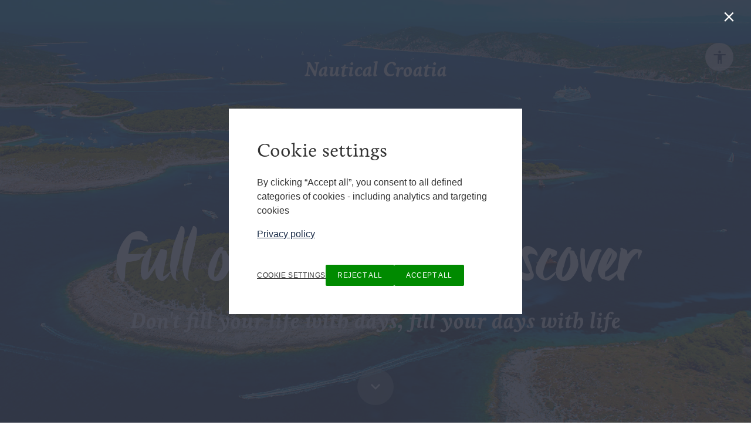

--- FILE ---
content_type: text/html
request_url: https://nautickabrosura.htz.hr/nautical-croatia-en/
body_size: 11021
content:
<!DOCTYPE html>
<!-- Made with Foleon. Create your own remarkable content experience at www.foleon.com. -->
<html lang="en">

<head>
    <meta charset="utf-8">
    <meta http-equiv="X-UA-Compatible" content="IE=edge">

    <meta name="viewport" content="width=device-width, initial-scale=1.0" />
    <meta name="mobile-web-app-capable" content="yes">
    <meta name="apple-mobile-web-app-capable" content="yes">
    <meta name="format-detection" content="telephone=no">
    <script type="b0a05a4b092e97f8d63451de-text/javascript">
      if(typeof globalThis==='undefined'){var globalThis=Function('return this')()}
      const global=globalThis;if(window.history.scrollRestoration){window.history.scrollRestoration='manual'}
    </script>
    <title>Full of islands  - Nautical Croatia ENG</title><link rel="icon" type="image/png" href="./assets/images/favicon.d9b36ffa4f5d.png"/><meta property="og:type" content="website"/><meta property="og:title" content="Full of islands  - Nautical Croatia ENG"/><meta name="image" property="og:image" content="./assets/images/screenshots/0ZVg6C2Bj9hn7V_fb.png"/><meta name="twitter:card" content="summary_large_image"/><meta name="twitter:image" content="./assets/images/screenshots/0ZVg6C2Bj9hn7V_tw.png"/><meta name="twitter:title" content="Full of islands  - Nautical Croatia ENG"/><meta name="robots" content="noindex, nofollow"/><meta name="robots" content="noindex"/><meta name="robots" content="nofollow"/><script type="b0a05a4b092e97f8d63451de-text/javascript">(function(w,d,s,l,i){w[l]=w[l]||[];w[l].push({'gtm.start':

new Date().getTime(),event:'gtm.js'});var f=d.getElementsByTagName(s)[0],

j=d.createElement(s),dl=l!='dataLayer'?'&l='+l:'';j.async=true;j.src=

'https://www.googletagmanager.com/gtm.js?id='+i+dl;f.parentNode.insertBefore(j,f);

})(window,document,'script','dataLayer','GTM-P87T7JZ');</script>
					<script src="./assets/content.afcabc48.js" type="b0a05a4b092e97f8d63451de-text/javascript"></script>
					<script type="b0a05a4b092e97f8d63451de-application/javascript">
						__PERSONALIZATION = {};
					</script>
    <style data-styled="true" data-styled-version="5.3.1">.czLegi{display:block;white-space:pre-wrap;padding:12px 20px;-webkit-transition:all 0.3s ease 0s;transition:all 0.3s ease 0s;position:relative;width:-webkit-fit-content;width:-moz-fit-content;width:fit-content;box-shadow:0px 0px 0px rgba(0,0,0,0.3);border-top-left-radius:20px;border-top-right-radius:20px;border-bottom-left-radius:20px;border-bottom-right-radius:20px;font-family:'Livory.otf';font-size:1.25rem;font-weight:700;font-style:normal;line-height:1em;-webkit-letter-spacing:0.05em;-moz-letter-spacing:0.05em;-ms-letter-spacing:0.05em;letter-spacing:0.05em;color:rgba(255,255,255,1);border-top-style:solid;border-top-color:rgba(0,0,0,1);border-top-width:0px;border-left-style:solid;border-left-color:rgba(0,0,0,1);border-left-width:0px;border-right-style:solid;border-right-color:rgba(0,0,0,1);border-right-width:0px;border-bottom-style:solid;border-bottom-color:rgba(0,0,0,1);border-bottom-width:0px;padding-top:12px;padding-left:20px;padding-right:20px;padding-bottom:12px;background:rgba(206,56,41,1) !important;visibility:visible;display:inline-block !important;}/*!sc*/
.czLegi.czLegi div.link-name-displayer{padding:2px 4px;top:-5px;right:-10px;}/*!sc*/
.czLegi .left{text-align:left;}/*!sc*/
.czLegi .center{text-align:center;}/*!sc*/
.czLegi .right{text-align:right;}/*!sc*/
.czLegi:hover{border-top-style:solid;border-top-color:rgba(114,143,146,1);border-top-width:0px;border-left-style:solid;border-left-color:rgba(114,143,146,1);border-left-width:0px;border-right-style:solid;border-right-color:rgba(114,143,146,1);border-right-width:0px;border-bottom-style:solid;border-bottom-color:rgba(114,143,146,1);border-bottom-width:0px;background:rgba(170,47,35,1) !important;background-image:linear-gradient(rgba(0,0,0,0.04),rgba(0,0,0,0.04)) !important;}/*!sc*/
@media only screen and (max-width:999px){.czLegi{visibility:visible;display:inline-block !important;}}/*!sc*/
@media only screen and (max-width:749px){.czLegi{visibility:visible;display:inline-block !important;}}/*!sc*/
.czLegi:hover{background-image:initial;}/*!sc*/
.kXJyLz{display:block;white-space:pre-wrap;padding:12px 20px;-webkit-transition:all 0.3s ease 0s;transition:all 0.3s ease 0s;position:relative;width:-webkit-fit-content;width:-moz-fit-content;width:fit-content;color:rgba(25,43,71,1);border-top-style:solid;border-top-color:rgba(25,43,71,1);border-top-width:2px;border-left-style:solid;border-left-color:rgba(25,43,71,1);border-left-width:2px;border-right-style:solid;border-right-color:rgba(25,43,71,1);border-right-width:2px;border-bottom-style:solid;border-bottom-color:rgba(25,43,71,1);border-bottom-width:2px;background:rgba(255,255,255,1) !important;box-shadow:0px 0px 0px rgba(0,0,0,0.3);border-top-left-radius:20px;border-top-right-radius:20px;border-bottom-left-radius:20px;border-bottom-right-radius:20px;font-family:Arial,Helvetica,sans-serif;font-size:1rem;line-height:1em;-webkit-letter-spacing:0.05em;-moz-letter-spacing:0.05em;-ms-letter-spacing:0.05em;letter-spacing:0.05em;padding-top:12px;padding-left:20px;padding-right:20px;padding-bottom:12px;visibility:visible;display:inline-block !important;}/*!sc*/
.kXJyLz.kXJyLz div.link-name-displayer{padding:2px 4px;top:-5px;right:-10px;}/*!sc*/
.kXJyLz .left{text-align:left;}/*!sc*/
.kXJyLz .center{text-align:center;}/*!sc*/
.kXJyLz .right{text-align:right;}/*!sc*/
.kXJyLz:hover{border-top-style:solid;border-top-color:rgba(33,59,99,1);border-top-width:2px;border-left-style:solid;border-left-color:rgba(33,59,99,1);border-left-width:2px;border-right-style:solid;border-right-color:rgba(33,59,99,1);border-right-width:2px;border-bottom-style:solid;border-bottom-color:rgba(33,59,99,1);border-bottom-width:2px;background:rgba(241,241,241,1) !important;background-image:linear-gradient(rgba(0,0,0,0.04),rgba(0,0,0,0.04)) !important;}/*!sc*/
@media only screen and (max-width:999px){.kXJyLz{visibility:visible;display:inline-block !important;}.kXJyLz:hover{border-top-style:solid;border-top-color:rgba(33,59,99,1);border-top-width:2px;border-left-style:solid;border-left-color:rgba(33,59,99,1);border-left-width:2px;border-right-style:solid;border-right-color:rgba(33,59,99,1);border-right-width:2px;border-bottom-style:solid;border-bottom-color:rgba(33,59,99,1);border-bottom-width:2px;background:rgba(241,241,241,1) !important;}}/*!sc*/
@media only screen and (max-width:749px){.kXJyLz{visibility:visible;display:inline-block !important;}.kXJyLz:hover{border-top-style:solid;border-top-color:rgba(33,59,99,1);border-top-width:2px;border-left-style:solid;border-left-color:rgba(33,59,99,1);border-left-width:2px;border-right-style:solid;border-right-color:rgba(33,59,99,1);border-right-width:2px;border-bottom-style:solid;border-bottom-color:rgba(33,59,99,1);border-bottom-width:2px;background:rgba(241,241,241,1) !important;}}/*!sc*/
.kXJyLz:hover{background-image:initial;}/*!sc*/
data-styled.g287[id="sc-fSnZTl"]{content:"czLegi,kXJyLz,"}/*!sc*/
.cHjTEh{position:relative;width:100%;text-shadow:0px 0px 16px rgba(0,0,0,0.3);border-top-left-radius:0px;border-top-right-radius:0px;border-bottom-left-radius:0px;border-bottom-right-radius:0px;color:rgba(51,51,51,1);border-top-style:solid;border-top-color:rgba(0,0,0,1);border-top-width:0px;border-left-style:solid;border-left-color:rgba(0,0,0,1);border-left-width:0px;border-right-style:solid;border-right-color:rgba(0,0,0,1);border-right-width:0px;border-bottom-style:solid;border-bottom-color:rgba(0,0,0,1);border-bottom-width:0px;margin-bottom:0px;padding-top:0px;padding-left:0px;padding-right:0px;padding-bottom:0px;visibility:visible;display:block !important;-webkit-flex:unset;-ms-flex:unset;flex:unset;}/*!sc*/
@media only screen and (max-width:999px){.cHjTEh{visibility:visible;display:block !important;}}/*!sc*/
@media only screen and (max-width:749px){.cHjTEh{visibility:visible;display:block !important;}}/*!sc*/
.frWyVo{position:relative;width:100%;text-shadow:0px 0px 40px rgba(0,0,0,0.3);border-top-left-radius:0px;border-top-right-radius:0px;border-bottom-left-radius:0px;border-bottom-right-radius:0px;color:rgba(51,51,51,1);border-top-style:solid;border-top-color:rgba(0,0,0,1);border-top-width:0px;border-left-style:solid;border-left-color:rgba(0,0,0,1);border-left-width:0px;border-right-style:solid;border-right-color:rgba(0,0,0,1);border-right-width:0px;border-bottom-style:solid;border-bottom-color:rgba(0,0,0,1);border-bottom-width:0px;margin-bottom:0px;padding-top:0px;padding-left:0px;padding-right:0px;padding-bottom:0px;visibility:visible;display:block !important;-webkit-flex:unset;-ms-flex:unset;flex:unset;}/*!sc*/
.foleon-animation .frWyVo.frWyVo{opacity:0;}/*!sc*/
.foleon-animation .in-viewport .frWyVo.frWyVo{-webkit-animation-duration:1400ms;animation-duration:1400ms;-webkit-transition-timing-function:ease-in-out;transition-timing-function:ease-in-out;-webkit-animation-fill-mode:backwards;animation-fill-mode:backwards;-webkit-animation-name:fadeIn;animation-name:fadeIn;-webkit-animation-delay:300ms;animation-delay:300ms;opacity:1;}/*!sc*/
.foleon-animation .in-viewport-pending .frWyVo.frWyVo{opacity:0;}/*!sc*/
.foleon-animation .in-viewport-fired .frWyVo.frWyVo{opacity:1;}/*!sc*/
@media only screen and (max-width:999px){.frWyVo{visibility:visible;display:block !important;}}/*!sc*/
@media only screen and (max-width:749px){.frWyVo{visibility:visible;display:block !important;}}/*!sc*/
.jCYDRZ{position:relative;width:100%;text-shadow:0px 0px 32px rgba(0,0,0,0.3);border-top-left-radius:0px;border-top-right-radius:0px;border-bottom-left-radius:0px;border-bottom-right-radius:0px;color:rgba(51,51,51,1);border-top-style:solid;border-top-color:rgba(0,0,0,1);border-top-width:0px;border-left-style:solid;border-left-color:rgba(0,0,0,1);border-left-width:0px;border-right-style:solid;border-right-color:rgba(0,0,0,1);border-right-width:0px;border-bottom-style:solid;border-bottom-color:rgba(0,0,0,1);border-bottom-width:0px;margin-bottom:0px;padding-top:0px;padding-left:0px;padding-right:0px;padding-bottom:0px;visibility:visible;display:block !important;-webkit-flex:unset;-ms-flex:unset;flex:unset;}/*!sc*/
.foleon-animation .jCYDRZ.jCYDRZ{opacity:0;}/*!sc*/
.foleon-animation .in-viewport .jCYDRZ.jCYDRZ{-webkit-animation-duration:1400ms;animation-duration:1400ms;-webkit-transition-timing-function:ease-in-out;transition-timing-function:ease-in-out;-webkit-animation-fill-mode:backwards;animation-fill-mode:backwards;-webkit-animation-name:fadeIn;animation-name:fadeIn;-webkit-animation-delay:300ms;animation-delay:300ms;opacity:1;}/*!sc*/
.foleon-animation .in-viewport-pending .jCYDRZ.jCYDRZ{opacity:0;}/*!sc*/
.foleon-animation .in-viewport-fired .jCYDRZ.jCYDRZ{opacity:1;}/*!sc*/
@media only screen and (max-width:999px){.jCYDRZ{visibility:visible;display:block !important;}}/*!sc*/
@media only screen and (max-width:749px){.jCYDRZ{visibility:visible;display:block !important;}}/*!sc*/
.kwpJca{position:relative;width:100%;text-shadow:0px 0px 0px rgba(0,0,0,0.3);border-top-left-radius:0px;border-top-right-radius:0px;border-bottom-left-radius:0px;border-bottom-right-radius:0px;color:rgba(51,51,51,1);border-top-style:solid;border-top-color:rgba(0,0,0,1);border-top-width:0px;border-left-style:solid;border-left-color:rgba(0,0,0,1);border-left-width:0px;border-right-style:solid;border-right-color:rgba(0,0,0,1);border-right-width:0px;border-bottom-style:solid;border-bottom-color:rgba(0,0,0,1);border-bottom-width:0px;margin-bottom:0px;padding-top:0px;padding-left:0px;padding-right:0px;padding-bottom:0px;visibility:visible;display:block !important;-webkit-flex:unset;-ms-flex:unset;flex:unset;}/*!sc*/
@media only screen and (max-width:999px){.kwpJca{visibility:visible;display:block !important;}}/*!sc*/
@media only screen and (max-width:749px){.kwpJca{visibility:visible;display:block !important;}}/*!sc*/
data-styled.g289[id="sc-eTLXjT"]{content:"cHjTEh,frWyVo,jCYDRZ,kwpJca,"}/*!sc*/
.jnaKjA{word-wrap:break-word;overflow-wrap:break-word;-webkit-hyphens:manual;-moz-hyphens:manual;-ms-hyphens:manual;hyphens:manual;white-space:pre-wrap;padding:0;margin:0;cursor:text;position:relative;text-align:center;font-family:'Livory.otf';font-size:2.1875rem;font-weight:700;font-style:italic;line-height:1.05em;-webkit-letter-spacing:0em;-moz-letter-spacing:0em;-ms-letter-spacing:0em;letter-spacing:0em;color:rgba(255,255,255,1);margin-bottom:250px;}/*!sc*/
@media only screen and (max-width:999px){.jnaKjA{margin-bottom:300px;font-family:'Livory.otf';font-size:2.1875rem;font-weight:700;font-style:italic;}}/*!sc*/
@media only screen and (max-width:749px){.jnaKjA{font-family:'Livory.otf';font-size:2.1875rem;font-weight:700;font-style:italic;line-height:1.1em;-webkit-letter-spacing:0em;-moz-letter-spacing:0em;-ms-letter-spacing:0em;letter-spacing:0em;margin-bottom:180px;}}/*!sc*/
.eobiuV{word-wrap:break-word;overflow-wrap:break-word;-webkit-hyphens:manual;-moz-hyphens:manual;-ms-hyphens:manual;hyphens:manual;white-space:pre-wrap;padding:0;margin:0;cursor:text;position:relative;text-align:center;font-family:'Origopro.ttf';font-size:7.5rem;font-weight:400;font-style:normal;line-height:1em;-webkit-letter-spacing:0em;-moz-letter-spacing:0em;-ms-letter-spacing:0em;letter-spacing:0em;color:rgba(255,255,255,1);margin-bottom:20px;}/*!sc*/
@media only screen and (max-width:999px){.eobiuV{margin-bottom:20px;font-family:'Origopro.ttf';font-size:7.5rem;font-weight:400;font-style:normal;line-height:1em;-webkit-letter-spacing:0em;-moz-letter-spacing:0em;-ms-letter-spacing:0em;letter-spacing:0em;}}/*!sc*/
@media only screen and (max-width:749px){.eobiuV{font-family:'Origopro.ttf';font-size:6.8125rem;font-weight:400;font-style:normal;line-height:1em;-webkit-letter-spacing:0em;-moz-letter-spacing:0em;-ms-letter-spacing:0em;letter-spacing:0em;margin-bottom:10px;}}/*!sc*/
.ksoWXH{word-wrap:break-word;overflow-wrap:break-word;-webkit-hyphens:manual;-moz-hyphens:manual;-ms-hyphens:manual;hyphens:manual;white-space:pre-wrap;padding:0;margin:0;cursor:text;position:relative;text-align:center;font-family:'Livory.otf';font-size:2.375rem;font-weight:700;font-style:italic;line-height:1.05em;-webkit-letter-spacing:0em;-moz-letter-spacing:0em;-ms-letter-spacing:0em;letter-spacing:0em;color:rgba(255,255,255,1);margin-bottom:0px;}/*!sc*/
@media only screen and (max-width:999px){.ksoWXH{margin-bottom:0px;font-family:'Livory.otf';font-size:2.375rem;font-weight:700;font-style:italic;}}/*!sc*/
@media only screen and (max-width:749px){.ksoWXH{font-family:'Livory.otf';font-size:2.125rem;font-weight:700;font-style:italic;line-height:1.2em;-webkit-letter-spacing:0em;-moz-letter-spacing:0em;-ms-letter-spacing:0em;letter-spacing:0em;margin-bottom:8px;}}/*!sc*/
.jTubyo{word-wrap:break-word;overflow-wrap:break-word;-webkit-hyphens:manual;-moz-hyphens:manual;-ms-hyphens:manual;hyphens:manual;white-space:pre-wrap;padding:0;margin:0;cursor:text;position:relative;font-family:'Livory.otf';font-size:1.5rem;font-weight:400;font-style:normal;line-height:1.4em;-webkit-letter-spacing:0em;-moz-letter-spacing:0em;-ms-letter-spacing:0em;letter-spacing:0em;color:rgba(255,255,255,1);margin-bottom:0px;}/*!sc*/
@media only screen and (max-width:999px){.jTubyo{font-size:1.375rem;line-height:1.4em;-webkit-letter-spacing:0em;-moz-letter-spacing:0em;-ms-letter-spacing:0em;letter-spacing:0em;}}/*!sc*/
.endoSf{word-wrap:break-word;overflow-wrap:break-word;-webkit-hyphens:manual;-moz-hyphens:manual;-ms-hyphens:manual;hyphens:manual;white-space:pre-wrap;padding:0;margin:0;cursor:text;position:relative;font-family:'Origopro.ttf';font-size:3.125rem;font-weight:400;font-style:normal;line-height:1.05em;-webkit-letter-spacing:0em;-moz-letter-spacing:0em;-ms-letter-spacing:0em;letter-spacing:0em;margin-bottom:10px;color:rgba(32,58,99,1);}/*!sc*/
@media only screen and (max-width:999px){.endoSf{font-size:3.125rem;}}/*!sc*/
@media only screen and (max-width:749px){.endoSf{font-size:2.75rem;}}/*!sc*/
data-styled.g293[id="sc-bgXqIY"]{content:"jnaKjA,eobiuV,ksoWXH,jTubyo,endoSf,"}/*!sc*/
.fdRBgL{-webkit-box-decoration-break:clone;box-decoration-break:clone;}/*!sc*/
data-styled.g294[id="sc-erkanz"]{content:"fdRBgL,"}/*!sc*/
.foTDoG{display:-webkit-box;display:-webkit-flex;display:-ms-flexbox;display:flex;width:100%;-webkit-box-pack:center;-webkit-justify-content:center;-ms-flex-pack:center;justify-content:center;min-height:50px;position:relative;font-family:Arial,Helvetica,sans-serif;border-radius:inherit;box-sizing:border-box;border-width:0;max-width:none;height:calc(100vh - 0px);background-color:rgba(255,255,255,1);border-top-style:solid;border-top-color:rgba(0,0,0,1);border-top-width:0px;border-left-style:solid;border-left-color:rgba(0,0,0,1);border-left-width:0px;border-right-style:solid;border-right-color:rgba(0,0,0,1);border-right-width:0px;border-bottom-style:solid;border-bottom-color:rgba(0,0,0,1);border-bottom-width:0px;}/*!sc*/
.foTDoG .ripley__Block--wrapper-inner{max-width:none;}/*!sc*/
@media only screen and (max-width:999px){.foTDoG{min-height:100vh;height:auto;background-repeat:no-repeat;background-size:cover;background-image:url(./assets/images/ppakleni_otoci_hvar_otok_marinkovac_boris_kacan.349ae5e7ae16.jpg);}}/*!sc*/
@media only print{.foTDoG{min-height:100vh;height:auto;}}/*!sc*/
@media only screen and (max-width:749px){.foTDoG{max-width:none;min-height:1131px;max-height:none;background-repeat:no-repeat;background-size:cover;background-image:url(./assets/images/pakleni_otoci_hvar_otok_marinkovac_boris_kacan.381122b9a020.jpg);}.foTDoG .ripley__Block--wrapper-inner{max-width:none;}}/*!sc*/
@media only screen and (max-width:1199px){}/*!sc*/
.rmOqV{display:-webkit-box;display:-webkit-flex;display:-ms-flexbox;display:flex;width:100%;-webkit-box-pack:center;-webkit-justify-content:center;-ms-flex-pack:center;justify-content:center;min-height:50px;position:relative;font-family:Arial,Helvetica,sans-serif;border-radius:inherit;box-sizing:border-box;border-width:0;min-height:398px;max-height:none;background-color:rgba(255,255,255,1);border-top-style:solid;border-top-color:rgba(0,0,0,1);border-top-width:0px;border-left-style:solid;border-left-color:rgba(0,0,0,1);border-left-width:0px;border-right-style:solid;border-right-color:rgba(0,0,0,1);border-right-width:0px;border-bottom-style:solid;border-bottom-color:rgba(0,0,0,1);border-bottom-width:0px;}/*!sc*/
@media only screen and (max-width:749px){.rmOqV{min-height:220px;max-height:none;}}/*!sc*/
.dpMnHv{display:-webkit-box;display:-webkit-flex;display:-ms-flexbox;display:flex;width:100%;-webkit-box-pack:center;-webkit-justify-content:center;-ms-flex-pack:center;justify-content:center;min-height:50px;position:relative;font-family:Arial,Helvetica,sans-serif;border-radius:inherit;box-sizing:border-box;border-width:0;max-width:none;min-height:241px;max-height:none;border-top-style:solid;border-top-color:rgba(255,255,255,1);border-top-width:0px;border-left-style:solid;border-left-color:rgba(255,255,255,1);border-left-width:0px;border-right-style:solid;border-right-color:rgba(255,255,255,1);border-right-width:0px;border-bottom-style:solid;border-bottom-color:rgba(255,255,255,1);border-bottom-width:0px;padding-top:40px;padding-left:70px;padding-right:70px;padding-bottom:40px;background-color:rgba(32,58,99,1);}/*!sc*/
.dpMnHv .ripley__Block--wrapper-inner{max-width:none;}/*!sc*/
@media only screen and (max-width:999px){.dpMnHv{padding-top:24px;padding-left:42px;padding-right:42px;padding-bottom:24px;}}/*!sc*/
@media only screen and (max-width:749px){.dpMnHv{padding-top:12px;padding-left:21px;padding-right:21px;padding-bottom:12px;}}/*!sc*/
.fvSSWd{display:-webkit-box;display:-webkit-flex;display:-ms-flexbox;display:flex;width:100%;-webkit-box-pack:center;-webkit-justify-content:center;-ms-flex-pack:center;justify-content:center;min-height:50px;position:relative;font-family:Arial,Helvetica,sans-serif;border-radius:inherit;box-sizing:border-box;border-width:0;min-height:104px;max-height:none;background-color:rgba(255,255,255,1);border-top-style:solid;border-top-color:rgba(0,0,0,1);border-top-width:0px;border-left-style:solid;border-left-color:rgba(0,0,0,1);border-left-width:0px;border-right-style:solid;border-right-color:rgba(0,0,0,1);border-right-width:0px;border-bottom-style:solid;border-bottom-color:rgba(0,0,0,1);border-bottom-width:0px;}/*!sc*/
.lnBGmm{display:-webkit-box;display:-webkit-flex;display:-ms-flexbox;display:flex;width:100%;-webkit-box-pack:center;-webkit-justify-content:center;-ms-flex-pack:center;justify-content:center;min-height:50px;position:relative;font-family:Arial,Helvetica,sans-serif;border-radius:inherit;box-sizing:border-box;border-width:0;max-width:none;height:calc(100vh - 0px);background-color:rgba(255,255,255,1);border-top-style:solid;border-top-color:rgba(0,0,0,1);border-top-width:0px;border-left-style:solid;border-left-color:rgba(0,0,0,1);border-left-width:0px;border-right-style:solid;border-right-color:rgba(0,0,0,1);border-right-width:0px;border-bottom-style:solid;border-bottom-color:rgba(0,0,0,1);border-bottom-width:0px;}/*!sc*/
.lnBGmm .ripley__Block--wrapper-inner{max-width:none;}/*!sc*/
@media only screen and (max-width:999px){.lnBGmm{min-height:100vh;height:auto;visibility:hidden;display:none !important;}}/*!sc*/
@media only print{.lnBGmm{min-height:100vh;height:auto;}}/*!sc*/
@media only screen and (max-width:749px){.lnBGmm{visibility:hidden;display:none !important;}}/*!sc*/
.iuCBKF{display:-webkit-box;display:-webkit-flex;display:-ms-flexbox;display:flex;width:100%;-webkit-box-pack:center;-webkit-justify-content:center;-ms-flex-pack:center;justify-content:center;min-height:50px;position:relative;font-family:Arial,Helvetica,sans-serif;border-radius:inherit;box-sizing:border-box;border-width:0;min-height:364px;max-height:none;background-color:rgba(255,255,255,1);visibility:hidden;display:none !important;border-top-style:solid;border-top-color:rgba(0,0,0,1);border-top-width:0px;border-left-style:solid;border-left-color:rgba(0,0,0,1);border-left-width:0px;border-right-style:solid;border-right-color:rgba(0,0,0,1);border-right-width:0px;border-bottom-style:solid;border-bottom-color:rgba(0,0,0,1);border-bottom-width:0px;}/*!sc*/
@media only screen and (max-width:999px){.iuCBKF{visibility:visible;display:inherit !important;}}/*!sc*/
@media only screen and (max-width:749px){.iuCBKF{visibility:visible;display:inherit !important;}}/*!sc*/
.fKHLYf{display:-webkit-box;display:-webkit-flex;display:-ms-flexbox;display:flex;width:100%;-webkit-box-pack:center;-webkit-justify-content:center;-ms-flex-pack:center;justify-content:center;min-height:50px;position:relative;font-family:Arial,Helvetica,sans-serif;border-radius:inherit;box-sizing:border-box;border-width:0;max-width:none;min-height:200px;max-height:none;border-top-style:solid;border-top-color:rgba(33,59,99,1);border-top-width:3px;border-left-style:solid;border-left-color:rgba(33,59,99,1);border-left-width:0px;border-right-style:solid;border-right-color:rgba(33,59,99,1);border-right-width:0px;border-bottom-style:solid;border-bottom-color:rgba(33,59,99,1);border-bottom-width:0px;background-color:rgba(255,255,255,1);}/*!sc*/
.fKHLYf .ripley__Block--wrapper-inner{max-width:none;}/*!sc*/
data-styled.g302[id="sc-kpXqgB"]{content:"foTDoG,rmOqV,dpMnHv,fvSSWd,lnBGmm,iuCBKF,fKHLYf,"}/*!sc*/
.djybiv{-webkit-flex:1 1 auto;-ms-flex:1 1 auto;flex:1 1 auto;display:-webkit-box;display:-webkit-flex;display:-ms-flexbox;display:flex;width:100%;border-radius:inherit;max-width:1024px;}/*!sc*/
data-styled.g303[id="sc-czgfFw"]{content:"djybiv,"}/*!sc*/
.hVAsYh{display:-webkit-box;display:-webkit-flex;display:-ms-flexbox;display:flex;position:relative;-webkit-flex-direction:column;-ms-flex-direction:column;flex-direction:column;-webkit-flex:1 auto;-ms-flex:1 auto;flex:1 auto;max-height:100%;box-sizing:border-box;box-shadow:0px 0px 0px rgba(0,0,0,0.3);text-align:center;-webkit-box-pack:start;-webkit-justify-content:flex-start;-ms-flex-pack:start;justify-content:flex-start;border-top-style:solid;border-top-color:rgba(0,0,0,1);border-top-width:0px;border-left-style:solid;border-left-color:rgba(0,0,0,1);border-left-width:0px;border-right-style:solid;border-right-color:rgba(0,0,0,1);border-right-width:0px;border-bottom-style:solid;border-bottom-color:rgba(0,0,0,1);border-bottom-width:0px;border-top-left-radius:inherit;border-bottom-right-radius:inherit;border-bottom-left-radius:inherit;border-top-right-radius:inherit;-webkit-flex-basis:calc(100% - 0px) !important;-ms-flex-preferred-size:calc(100% - 0px) !important;flex-basis:calc(100% - 0px) !important;max-width:calc(100% - 0px) !important;}/*!sc*/
.hVAsYh.im-column-inner > :not(.space-resizer__click-outside),.hVAsYh .im-column-inner > :not(.space-resizer__click-outside){display:-webkit-box;display:-webkit-flex;display:-ms-flexbox;display:flex;-webkit-flex-direction:inherit;-ms-flex-direction:inherit;flex-direction:inherit;-webkit-align-items:inherit;-webkit-box-align:inherit;-ms-flex-align:inherit;align-items:inherit;}/*!sc*/
.hVAsYh .im-column-inner{display:-webkit-box;display:-webkit-flex;display:-ms-flexbox;display:flex;-webkit-flex:1 1 auto;-ms-flex:1 1 auto;flex:1 1 auto;-webkit-align-items:inherit;-webkit-box-align:inherit;-ms-flex-align:inherit;align-items:inherit;-webkit-flex-direction:inherit;-ms-flex-direction:inherit;flex-direction:inherit;-webkit-box-pack:inherit;-webkit-justify-content:inherit;-ms-flex-pack:inherit;justify-content:inherit;border-radius:inherit;}/*!sc*/
.hVAsYh .im-column-inner{-webkit-align-items:center;-webkit-box-align:center;-ms-flex-align:center;align-items:center;}/*!sc*/
.hVAsYh.im-column-inner,.hVAsYh .im-column-inner{padding-top:var(--column-spacing-override-top-padding-top,14.05811vh);padding-left:5.38213vw;padding-right:5.38213vw;}/*!sc*/
.hVAsYh.im-column-inner::after,.hVAsYh .im-column-inner::after{content:" ";display:var(--column-spacing-override-bottom-bottom-display,block) !important;min-height:0.00000vh;}/*!sc*/
.foleon-animation .hVAsYh.hVAsYh{opacity:0;}/*!sc*/
.foleon-animation .in-viewport .hVAsYh.hVAsYh{-webkit-animation-duration:1400ms;animation-duration:1400ms;-webkit-transition-timing-function:ease-in-out;transition-timing-function:ease-in-out;-webkit-animation-fill-mode:backwards;animation-fill-mode:backwards;-webkit-animation-name:fadeIn;animation-name:fadeIn;-webkit-animation-delay:150ms;animation-delay:150ms;opacity:1;}/*!sc*/
.foleon-animation .in-viewport-pending .hVAsYh.hVAsYh{opacity:0;}/*!sc*/
.foleon-animation .in-viewport-fired .hVAsYh.hVAsYh{opacity:1;}/*!sc*/
@media only screen and (max-width:999px){.hVAsYh{-webkit-flex-basis:calc(100% - 0px) !important;-ms-flex-preferred-size:calc(100% - 0px) !important;flex-basis:calc(100% - 0px) !important;max-width:calc(100% - 0px) !important;-webkit-flex:0 0 auto;-ms-flex:0 0 auto;flex:0 0 auto;}.hVAsYh.im-column-inner,.hVAsYh .im-column-inner{padding-top:var(--column-spacing-override-top-padding-top,12.39669vh);padding-left:15.62500vw;padding-right:15.62500vw;}.hVAsYh.im-column-inner::after,.hVAsYh .im-column-inner::after{content:" ";display:block;min-height:24.732069249793902vh;}}/*!sc*/
@media only screen and (max-width:749px){.hVAsYh{-webkit-flex-basis:calc(100% - 0px) !important;-ms-flex-preferred-size:calc(100% - 0px) !important;flex-basis:calc(100% - 0px) !important;max-width:calc(100% - 0px) !important;-webkit-flex:0 0 auto;-ms-flex:0 0 auto;flex:0 0 auto;}.hVAsYh.im-column-inner,.hVAsYh .im-column-inner{padding-top:var(--column-spacing-override-top-padding-top,12.39669vh);padding-left:8.00000vw;padding-right:8.00000vw;}.hVAsYh.im-column-inner::after,.hVAsYh .im-column-inner::after{content:" ";display:block;min-height:28.854080791426217vh;}}/*!sc*/
.eMjIQD{display:-webkit-box;display:-webkit-flex;display:-ms-flexbox;display:flex;position:relative;-webkit-flex-direction:column;-ms-flex-direction:column;flex-direction:column;-webkit-flex:1 auto;-ms-flex:1 auto;flex:1 auto;max-height:100%;box-sizing:border-box;box-shadow:0px 0px 0px rgba(0,0,0,0.3);text-align:center;-webkit-box-pack:start;-webkit-justify-content:flex-start;-ms-flex-pack:start;justify-content:flex-start;border-top-style:solid;border-top-color:rgba(0,0,0,1);border-top-width:0px;border-left-style:solid;border-left-color:rgba(0,0,0,1);border-left-width:0px;border-right-style:solid;border-right-color:rgba(0,0,0,1);border-right-width:0px;border-bottom-style:solid;border-bottom-color:rgba(0,0,0,1);border-bottom-width:0px;border-top-left-radius:inherit;border-bottom-right-radius:inherit;border-bottom-left-radius:inherit;border-top-right-radius:inherit;-webkit-flex-basis:calc(100% - 0px) !important;-ms-flex-preferred-size:calc(100% - 0px) !important;flex-basis:calc(100% - 0px) !important;max-width:calc(100% - 0px) !important;}/*!sc*/
.eMjIQD.im-column-inner > :not(.space-resizer__click-outside),.eMjIQD .im-column-inner > :not(.space-resizer__click-outside){display:-webkit-box;display:-webkit-flex;display:-ms-flexbox;display:flex;-webkit-flex-direction:inherit;-ms-flex-direction:inherit;flex-direction:inherit;-webkit-align-items:inherit;-webkit-box-align:inherit;-ms-flex-align:inherit;align-items:inherit;}/*!sc*/
.eMjIQD .im-column-inner{display:-webkit-box;display:-webkit-flex;display:-ms-flexbox;display:flex;-webkit-flex:1 1 auto;-ms-flex:1 1 auto;flex:1 1 auto;-webkit-align-items:inherit;-webkit-box-align:inherit;-ms-flex-align:inherit;align-items:inherit;-webkit-flex-direction:inherit;-ms-flex-direction:inherit;flex-direction:inherit;-webkit-box-pack:inherit;-webkit-justify-content:inherit;-ms-flex-pack:inherit;justify-content:inherit;border-radius:inherit;}/*!sc*/
.eMjIQD .im-column-inner{-webkit-align-items:center;-webkit-box-align:center;-ms-flex-align:center;align-items:center;}/*!sc*/
.eMjIQD.im-column-inner,.eMjIQD .im-column-inner{padding-top:var(--column-spacing-override-top-padding-top,0px);padding-left:50px;padding-right:50px;}/*!sc*/
.eMjIQD.im-column-inner::after,.eMjIQD .im-column-inner::after{content:" ";display:var(--column-spacing-override-bottom-bottom-display,block) !important;min-height:0px;}/*!sc*/
@media only screen and (max-width:999px){.eMjIQD{-webkit-flex-basis:calc(100% - 0px) !important;-ms-flex-preferred-size:calc(100% - 0px) !important;flex-basis:calc(100% - 0px) !important;max-width:calc(100% - 0px) !important;-webkit-flex:0 0 auto;-ms-flex:0 0 auto;flex:0 0 auto;}.eMjIQD.im-column-inner,.eMjIQD .im-column-inner{padding-top:var(--column-spacing-override-top-padding-top,0px);padding-left:6.5vw;padding-right:6.5vw;}.eMjIQD.im-column-inner::after,.eMjIQD .im-column-inner::after{content:" ";display:block;min-height:0px;}}/*!sc*/
@media only screen and (max-width:749px){.eMjIQD{-webkit-flex-basis:calc(100% - 0px) !important;-ms-flex-preferred-size:calc(100% - 0px) !important;flex-basis:calc(100% - 0px) !important;max-width:calc(100% - 0px) !important;-webkit-flex:0 0 auto;-ms-flex:0 0 auto;flex:0 0 auto;}.eMjIQD.im-column-inner,.eMjIQD .im-column-inner{padding-top:var(--column-spacing-override-top-padding-top,5px);padding-left:6.667vw;padding-right:6.667vw;}.eMjIQD.im-column-inner::after,.eMjIQD .im-column-inner::after{content:" ";display:block;min-height:0px;}}/*!sc*/
.kCQwzQ{display:-webkit-box;display:-webkit-flex;display:-ms-flexbox;display:flex;position:relative;-webkit-flex-direction:column;-ms-flex-direction:column;flex-direction:column;-webkit-flex:1 auto;-ms-flex:1 auto;flex:1 auto;max-height:100%;box-sizing:border-box;box-shadow:0px 0px 0px rgba(0,0,0,0.3);text-align:start;-webkit-box-pack:start;-webkit-justify-content:flex-start;-ms-flex-pack:start;justify-content:flex-start;border-top-style:solid;border-top-color:rgba(0,0,0,1);border-top-width:0px;border-left-style:solid;border-left-color:rgba(0,0,0,1);border-left-width:0px;border-right-style:solid;border-right-color:rgba(0,0,0,1);border-right-width:0px;border-bottom-style:solid;border-bottom-color:rgba(0,0,0,1);border-bottom-width:0px;border-top-left-radius:inherit;border-bottom-right-radius:inherit;border-bottom-left-radius:inherit;border-top-right-radius:inherit;-webkit-flex-basis:calc(100% - 0px) !important;-ms-flex-preferred-size:calc(100% - 0px) !important;flex-basis:calc(100% - 0px) !important;max-width:calc(100% - 0px) !important;}/*!sc*/
.kCQwzQ.im-column-inner > :not(.space-resizer__click-outside),.kCQwzQ .im-column-inner > :not(.space-resizer__click-outside){display:-webkit-box;display:-webkit-flex;display:-ms-flexbox;display:flex;-webkit-flex-direction:inherit;-ms-flex-direction:inherit;flex-direction:inherit;-webkit-align-items:inherit;-webkit-box-align:inherit;-ms-flex-align:inherit;align-items:inherit;}/*!sc*/
.kCQwzQ .im-column-inner{display:-webkit-box;display:-webkit-flex;display:-ms-flexbox;display:flex;-webkit-flex:1 1 auto;-ms-flex:1 1 auto;flex:1 1 auto;-webkit-align-items:inherit;-webkit-box-align:inherit;-ms-flex-align:inherit;align-items:inherit;-webkit-flex-direction:inherit;-ms-flex-direction:inherit;flex-direction:inherit;-webkit-box-pack:inherit;-webkit-justify-content:inherit;-ms-flex-pack:inherit;justify-content:inherit;border-radius:inherit;}/*!sc*/
.kCQwzQ .im-column-inner{-webkit-align-items:flex-start;-webkit-box-align:flex-start;-ms-flex-align:flex-start;align-items:flex-start;}/*!sc*/
.kCQwzQ.im-column-inner,.kCQwzQ .im-column-inner{padding-top:var(--column-spacing-override-top-padding-top,30px);padding-left:0vw;padding-right:0vw;}/*!sc*/
.kCQwzQ.im-column-inner::after,.kCQwzQ .im-column-inner::after{content:" ";display:var(--column-spacing-override-bottom-bottom-display,block) !important;min-height:0px;}/*!sc*/
.foleon-animation .kCQwzQ.kCQwzQ{opacity:0;}/*!sc*/
.foleon-animation .in-viewport .kCQwzQ.kCQwzQ{-webkit-animation-duration:700ms;animation-duration:700ms;-webkit-transition-timing-function:ease-in-out;transition-timing-function:ease-in-out;-webkit-animation-fill-mode:backwards;animation-fill-mode:backwards;-webkit-animation-name:fadeInUp;animation-name:fadeInUp;-webkit-animation-delay:150ms;animation-delay:150ms;opacity:1;}/*!sc*/
.foleon-animation .in-viewport-pending .kCQwzQ.kCQwzQ{opacity:0;}/*!sc*/
.foleon-animation .in-viewport-fired .kCQwzQ.kCQwzQ{opacity:1;}/*!sc*/
@media only screen and (max-width:999px){.kCQwzQ{-webkit-flex-basis:calc(100% - 0px) !important;-ms-flex-preferred-size:calc(100% - 0px) !important;flex-basis:calc(100% - 0px) !important;max-width:calc(100% - 0px) !important;-webkit-flex:0 0 auto;-ms-flex:0 0 auto;flex:0 0 auto;}.kCQwzQ.im-column-inner,.kCQwzQ .im-column-inner{padding-top:var(--column-spacing-override-top-padding-top,20px);padding-left:6.5vw;padding-right:6.5vw;}.kCQwzQ.im-column-inner::after,.kCQwzQ .im-column-inner::after{content:" ";display:block;min-height:0px;}}/*!sc*/
@media only screen and (max-width:749px){.kCQwzQ{-webkit-flex-basis:calc(100% - 0px) !important;-ms-flex-preferred-size:calc(100% - 0px) !important;flex-basis:calc(100% - 0px) !important;max-width:calc(100% - 0px) !important;-webkit-flex:0 0 auto;-ms-flex:0 0 auto;flex:0 0 auto;}.kCQwzQ.im-column-inner,.kCQwzQ .im-column-inner{padding-top:var(--column-spacing-override-top-padding-top,40px);padding-left:6.667vw;padding-right:6.667vw;}.kCQwzQ.im-column-inner::after,.kCQwzQ .im-column-inner::after{content:" ";display:block;min-height:25px;}}/*!sc*/
.jsjbrO{display:-webkit-box;display:-webkit-flex;display:-ms-flexbox;display:flex;position:relative;-webkit-flex-direction:column;-ms-flex-direction:column;flex-direction:column;-webkit-flex:1 auto;-ms-flex:1 auto;flex:1 auto;max-height:100%;box-sizing:border-box;box-shadow:0px 0px 0px rgba(0,0,0,0.3);text-align:start;-webkit-box-pack:start;-webkit-justify-content:flex-start;-ms-flex-pack:start;justify-content:flex-start;border-top-style:solid;border-top-color:rgba(0,0,0,1);border-top-width:0px;border-left-style:solid;border-left-color:rgba(0,0,0,1);border-left-width:0px;border-right-style:solid;border-right-color:rgba(0,0,0,1);border-right-width:0px;border-bottom-style:solid;border-bottom-color:rgba(0,0,0,1);border-bottom-width:0px;border-top-left-radius:inherit;border-bottom-right-radius:inherit;border-bottom-left-radius:inherit;border-top-right-radius:inherit;-webkit-flex-basis:calc(100% - 0px) !important;-ms-flex-preferred-size:calc(100% - 0px) !important;flex-basis:calc(100% - 0px) !important;max-width:calc(100% - 0px) !important;}/*!sc*/
.jsjbrO.im-column-inner > :not(.space-resizer__click-outside),.jsjbrO .im-column-inner > :not(.space-resizer__click-outside){display:-webkit-box;display:-webkit-flex;display:-ms-flexbox;display:flex;-webkit-flex-direction:inherit;-ms-flex-direction:inherit;flex-direction:inherit;-webkit-align-items:inherit;-webkit-box-align:inherit;-ms-flex-align:inherit;align-items:inherit;}/*!sc*/
.jsjbrO .im-column-inner{display:-webkit-box;display:-webkit-flex;display:-ms-flexbox;display:flex;-webkit-flex:1 1 auto;-ms-flex:1 1 auto;flex:1 1 auto;-webkit-align-items:inherit;-webkit-box-align:inherit;-ms-flex-align:inherit;align-items:inherit;-webkit-flex-direction:inherit;-ms-flex-direction:inherit;flex-direction:inherit;-webkit-box-pack:inherit;-webkit-justify-content:inherit;-ms-flex-pack:inherit;justify-content:inherit;border-radius:inherit;}/*!sc*/
.jsjbrO.im-column-inner,.jsjbrO .im-column-inner{padding-top:var(--column-spacing-override-top-padding-top,60px);padding-left:25px;padding-right:25px;}/*!sc*/
.jsjbrO.im-column-inner::after,.jsjbrO .im-column-inner::after{content:" ";display:var(--column-spacing-override-bottom-bottom-display,block) !important;min-height:0px;}/*!sc*/
.jsjbrO .im-column-inner{-webkit-align-items:flex-start;-webkit-box-align:flex-start;-ms-flex-align:flex-start;align-items:flex-start;}/*!sc*/
@media only screen and (max-width:999px){.jsjbrO{-webkit-flex-basis:calc(100% - 0px) !important;-ms-flex-preferred-size:calc(100% - 0px) !important;flex-basis:calc(100% - 0px) !important;max-width:calc(100% - 0px) !important;-webkit-flex:0 0 auto;-ms-flex:0 0 auto;flex:0 0 auto;}.jsjbrO.im-column-inner,.jsjbrO .im-column-inner{padding-top:var(--column-spacing-override-top-padding-top,50px);padding-left:6.5vw;padding-right:6.5vw;}.jsjbrO.im-column-inner::after,.jsjbrO .im-column-inner::after{content:" ";display:block;min-height:0px;}}/*!sc*/
@media only screen and (max-width:749px){.jsjbrO{-webkit-flex-basis:calc(100% - 0px) !important;-ms-flex-preferred-size:calc(100% - 0px) !important;flex-basis:calc(100% - 0px) !important;max-width:calc(100% - 0px) !important;-webkit-flex:0 0 auto;-ms-flex:0 0 auto;flex:0 0 auto;}.jsjbrO.im-column-inner,.jsjbrO .im-column-inner{padding-top:var(--column-spacing-override-top-padding-top,50px);padding-left:6.667vw;padding-right:6.667vw;}.jsjbrO.im-column-inner::after,.jsjbrO .im-column-inner::after{content:" ";display:block;min-height:0px;}}/*!sc*/
.fOGCCQ{display:-webkit-box;display:-webkit-flex;display:-ms-flexbox;display:flex;position:relative;-webkit-flex-direction:column;-ms-flex-direction:column;flex-direction:column;-webkit-flex:1 auto;-ms-flex:1 auto;flex:1 auto;max-height:100%;box-sizing:border-box;box-shadow:0px 0px 0px rgba(0,0,0,0.3);text-align:start;-webkit-box-pack:start;-webkit-justify-content:flex-start;-ms-flex-pack:start;justify-content:flex-start;border-top-style:solid;border-top-color:rgba(0,0,0,1);border-top-width:0px;border-left-style:solid;border-left-color:rgba(0,0,0,1);border-left-width:0px;border-right-style:solid;border-right-color:rgba(0,0,0,1);border-right-width:0px;border-bottom-style:solid;border-bottom-color:rgba(0,0,0,1);border-bottom-width:0px;border-top-left-radius:inherit;border-bottom-right-radius:inherit;border-bottom-left-radius:inherit;border-top-right-radius:inherit;-webkit-flex-basis:calc(100% - 0px) !important;-ms-flex-preferred-size:calc(100% - 0px) !important;flex-basis:calc(100% - 0px) !important;max-width:calc(100% - 0px) !important;}/*!sc*/
.fOGCCQ.im-column-inner > :not(.space-resizer__click-outside),.fOGCCQ .im-column-inner > :not(.space-resizer__click-outside){display:-webkit-box;display:-webkit-flex;display:-ms-flexbox;display:flex;-webkit-flex-direction:inherit;-ms-flex-direction:inherit;flex-direction:inherit;-webkit-align-items:inherit;-webkit-box-align:inherit;-ms-flex-align:inherit;align-items:inherit;}/*!sc*/
.fOGCCQ .im-column-inner{display:-webkit-box;display:-webkit-flex;display:-ms-flexbox;display:flex;-webkit-flex:1 1 auto;-ms-flex:1 1 auto;flex:1 1 auto;-webkit-align-items:inherit;-webkit-box-align:inherit;-ms-flex-align:inherit;align-items:inherit;-webkit-flex-direction:inherit;-ms-flex-direction:inherit;flex-direction:inherit;-webkit-box-pack:inherit;-webkit-justify-content:inherit;-ms-flex-pack:inherit;justify-content:inherit;border-radius:inherit;}/*!sc*/
.fOGCCQ .im-column-inner{-webkit-align-items:flex-start;-webkit-box-align:flex-start;-ms-flex-align:flex-start;align-items:flex-start;}/*!sc*/
.fOGCCQ.im-column-inner,.fOGCCQ .im-column-inner{padding-top:var(--column-spacing-override-top-padding-top,25px);padding-left:25px;padding-right:25px;}/*!sc*/
.fOGCCQ.im-column-inner::after,.fOGCCQ .im-column-inner::after{content:" ";display:var(--column-spacing-override-bottom-bottom-display,block) !important;min-height:25px;}/*!sc*/
@media only screen and (max-width:999px){.fOGCCQ{-webkit-flex-basis:calc(100% - 0px) !important;-ms-flex-preferred-size:calc(100% - 0px) !important;flex-basis:calc(100% - 0px) !important;max-width:calc(100% - 0px) !important;-webkit-flex:0 0 auto;-ms-flex:0 0 auto;flex:0 0 auto;}.fOGCCQ.im-column-inner,.fOGCCQ .im-column-inner{padding-top:var(--column-spacing-override-top-padding-top,50px);padding-left:6.5vw;padding-right:6.5vw;}.fOGCCQ.im-column-inner::after,.fOGCCQ .im-column-inner::after{content:" ";display:block;min-height:50px;}}/*!sc*/
@media only screen and (max-width:749px){.fOGCCQ{-webkit-flex-basis:calc(100% - 0px) !important;-ms-flex-preferred-size:calc(100% - 0px) !important;flex-basis:calc(100% - 0px) !important;max-width:calc(100% - 0px) !important;-webkit-flex:0 0 auto;-ms-flex:0 0 auto;flex:0 0 auto;}.fOGCCQ.im-column-inner,.fOGCCQ .im-column-inner{padding-top:var(--column-spacing-override-top-padding-top,25px);padding-left:6.667vw;padding-right:6.667vw;}.fOGCCQ.im-column-inner::after,.fOGCCQ .im-column-inner::after{content:" ";display:block;min-height:25px;}}/*!sc*/
.hAfzHe{display:-webkit-box;display:-webkit-flex;display:-ms-flexbox;display:flex;position:relative;-webkit-flex-direction:column;-ms-flex-direction:column;flex-direction:column;-webkit-flex:1 auto;-ms-flex:1 auto;flex:1 auto;max-height:100%;box-sizing:border-box;box-shadow:0px 0px 0px rgba(0,0,0,0.3);text-align:center;-webkit-box-pack:center;-webkit-justify-content:center;-ms-flex-pack:center;justify-content:center;background:rgba(255,255,255,1);border-top-style:solid;border-top-color:rgba(0,0,0,1);border-top-width:0px;border-left-style:solid;border-left-color:rgba(0,0,0,1);border-left-width:0px;border-right-style:solid;border-right-color:rgba(0,0,0,1);border-right-width:0px;border-bottom-style:solid;border-bottom-color:rgba(0,0,0,1);border-bottom-width:0px;border-top-left-radius:inherit;border-bottom-left-radius:inherit;-webkit-flex-basis:calc(50% - 0px) !important;-ms-flex-preferred-size:calc(50% - 0px) !important;flex-basis:calc(50% - 0px) !important;max-width:calc(50% - 0px) !important;}/*!sc*/
.hAfzHe.im-column-inner > :not(.space-resizer__click-outside),.hAfzHe .im-column-inner > :not(.space-resizer__click-outside){display:-webkit-box;display:-webkit-flex;display:-ms-flexbox;display:flex;-webkit-flex-direction:inherit;-ms-flex-direction:inherit;flex-direction:inherit;-webkit-align-items:inherit;-webkit-box-align:inherit;-ms-flex-align:inherit;align-items:inherit;}/*!sc*/
.hAfzHe .im-column-inner{display:-webkit-box;display:-webkit-flex;display:-ms-flexbox;display:flex;-webkit-flex:1 1 auto;-ms-flex:1 1 auto;flex:1 1 auto;-webkit-align-items:inherit;-webkit-box-align:inherit;-ms-flex-align:inherit;align-items:inherit;-webkit-flex-direction:inherit;-ms-flex-direction:inherit;flex-direction:inherit;-webkit-box-pack:inherit;-webkit-justify-content:inherit;-ms-flex-pack:inherit;justify-content:inherit;border-radius:inherit;}/*!sc*/
.hAfzHe .im-column-inner{-webkit-align-items:center;-webkit-box-align:center;-ms-flex-align:center;align-items:center;}/*!sc*/
.hAfzHe.im-column-inner,.hAfzHe .im-column-inner{padding-top:var(--column-spacing-override-top-padding-top,10px);padding-left:3.4722222222222223vw;padding-right:3.4722222222222223vw;}/*!sc*/
.hAfzHe.im-column-inner::after,.hAfzHe .im-column-inner::after{content:" ";display:var(--column-spacing-override-bottom-bottom-display,block) !important;min-height:10px;}/*!sc*/
.foleon-animation .hAfzHe.hAfzHe{opacity:0;}/*!sc*/
.foleon-animation .in-viewport .hAfzHe.hAfzHe{-webkit-animation-duration:700ms;animation-duration:700ms;-webkit-transition-timing-function:ease-in-out;transition-timing-function:ease-in-out;-webkit-animation-fill-mode:backwards;animation-fill-mode:backwards;-webkit-animation-name:fadeInRight;animation-name:fadeInRight;-webkit-animation-delay:150ms;animation-delay:150ms;opacity:1;}/*!sc*/
.foleon-animation .in-viewport-pending .hAfzHe.hAfzHe{opacity:0;}/*!sc*/
.foleon-animation .in-viewport-fired .hAfzHe.hAfzHe{opacity:1;}/*!sc*/
@media only screen and (max-width:999px){.hAfzHe{-webkit-flex-basis:calc(100% - 0px) !important;-ms-flex-preferred-size:calc(100% - 0px) !important;flex-basis:calc(100% - 0px) !important;max-width:calc(100% - 0px) !important;-webkit-flex:0 0 auto;-ms-flex:0 0 auto;flex:0 0 auto;-webkit-order:3;-ms-flex-order:3;order:3;}.hAfzHe.im-column-inner,.hAfzHe .im-column-inner{padding-top:var(--column-spacing-override-top-padding-top,50px);padding-left:6.5vw;padding-right:6.5vw;}.hAfzHe.im-column-inner::after,.hAfzHe .im-column-inner::after{content:" ";display:block;min-height:0px;}}/*!sc*/
@media only screen and (max-width:749px){.hAfzHe{-webkit-flex-basis:calc(100% - 0px) !important;-ms-flex-preferred-size:calc(100% - 0px) !important;flex-basis:calc(100% - 0px) !important;max-width:calc(100% - 0px) !important;-webkit-flex:0 0 auto;-ms-flex:0 0 auto;flex:0 0 auto;}.hAfzHe.im-column-inner,.hAfzHe .im-column-inner{padding-top:var(--column-spacing-override-top-padding-top,25px);padding-left:6.667vw;padding-right:6.667vw;}.hAfzHe.im-column-inner::after,.hAfzHe .im-column-inner::after{content:" ";display:block;min-height:25px;}}/*!sc*/
.djwDMs{display:-webkit-box;display:-webkit-flex;display:-ms-flexbox;display:flex;position:relative;-webkit-flex-direction:column;-ms-flex-direction:column;flex-direction:column;-webkit-flex:1 auto;-ms-flex:1 auto;flex:1 auto;max-height:100%;box-sizing:border-box;box-shadow:0px 0px 0px rgba(0,0,0,0.3);text-align:center;-webkit-box-pack:center;-webkit-justify-content:center;-ms-flex-pack:center;justify-content:center;background:rgba(255,255,255,1);border-top-style:solid;border-top-color:rgba(0,0,0,1);border-top-width:0px;border-left-style:solid;border-left-color:rgba(0,0,0,1);border-left-width:0px;border-right-style:solid;border-right-color:rgba(0,0,0,1);border-right-width:0px;border-bottom-style:solid;border-bottom-color:rgba(0,0,0,1);border-bottom-width:0px;border-bottom-right-radius:inherit;border-top-right-radius:inherit;-webkit-flex-basis:calc(50% - 0px) !important;-ms-flex-preferred-size:calc(50% - 0px) !important;flex-basis:calc(50% - 0px) !important;max-width:calc(50% - 0px) !important;}/*!sc*/
.djwDMs.im-column-inner > :not(.space-resizer__click-outside),.djwDMs .im-column-inner > :not(.space-resizer__click-outside){display:-webkit-box;display:-webkit-flex;display:-ms-flexbox;display:flex;-webkit-flex-direction:inherit;-ms-flex-direction:inherit;flex-direction:inherit;-webkit-align-items:inherit;-webkit-box-align:inherit;-ms-flex-align:inherit;align-items:inherit;}/*!sc*/
.djwDMs .im-column-inner{display:-webkit-box;display:-webkit-flex;display:-ms-flexbox;display:flex;-webkit-flex:1 1 auto;-ms-flex:1 1 auto;flex:1 1 auto;-webkit-align-items:inherit;-webkit-box-align:inherit;-ms-flex-align:inherit;align-items:inherit;-webkit-flex-direction:inherit;-ms-flex-direction:inherit;flex-direction:inherit;-webkit-box-pack:inherit;-webkit-justify-content:inherit;-ms-flex-pack:inherit;justify-content:inherit;border-radius:inherit;}/*!sc*/
.djwDMs .im-column-inner{-webkit-align-items:center;-webkit-box-align:center;-ms-flex-align:center;align-items:center;}/*!sc*/
.djwDMs.im-column-inner,.djwDMs .im-column-inner{padding-top:var(--column-spacing-override-top-padding-top,10px);padding-left:3.4722222222222223vw;padding-right:3.4722222222222223vw;}/*!sc*/
.djwDMs.im-column-inner::after,.djwDMs .im-column-inner::after{content:" ";display:var(--column-spacing-override-bottom-bottom-display,block) !important;min-height:10px;}/*!sc*/
.foleon-animation .djwDMs.djwDMs{opacity:0;}/*!sc*/
.foleon-animation .in-viewport .djwDMs.djwDMs{-webkit-animation-duration:700ms;animation-duration:700ms;-webkit-transition-timing-function:ease-in-out;transition-timing-function:ease-in-out;-webkit-animation-fill-mode:backwards;animation-fill-mode:backwards;-webkit-animation-name:fadeInRight;animation-name:fadeInRight;-webkit-animation-delay:300ms;animation-delay:300ms;opacity:1;}/*!sc*/
.foleon-animation .in-viewport-pending .djwDMs.djwDMs{opacity:0;}/*!sc*/
.foleon-animation .in-viewport-fired .djwDMs.djwDMs{opacity:1;}/*!sc*/
@media only screen and (max-width:999px){.djwDMs{-webkit-flex-basis:calc(100% - 0px) !important;-ms-flex-preferred-size:calc(100% - 0px) !important;flex-basis:calc(100% - 0px) !important;max-width:calc(100% - 0px) !important;-webkit-flex:0 0 auto;-ms-flex:0 0 auto;flex:0 0 auto;-webkit-order:3;-ms-flex-order:3;order:3;}.djwDMs.im-column-inner,.djwDMs .im-column-inner{padding-top:50px;padding-left:6.5vw;padding-right:6.5vw;}.djwDMs.im-column-inner::after,.djwDMs .im-column-inner::after{content:" ";display:var(--column-spacing-override-bottom-bottom-display,block) !important;min-height:50px;}}/*!sc*/
@media only screen and (max-width:749px){.djwDMs{-webkit-flex-basis:calc(100% - 0px) !important;-ms-flex-preferred-size:calc(100% - 0px) !important;flex-basis:calc(100% - 0px) !important;max-width:calc(100% - 0px) !important;-webkit-flex:0 0 auto;-ms-flex:0 0 auto;flex:0 0 auto;}.djwDMs.im-column-inner,.djwDMs .im-column-inner{padding-top:25px;padding-left:6.667vw;padding-right:6.667vw;}.djwDMs.im-column-inner::after,.djwDMs .im-column-inner::after{content:" ";display:var(--column-spacing-override-bottom-bottom-display,block) !important;min-height:70px;}}/*!sc*/
data-styled.g311[id="sc-cAmkOX"]{content:"hVAsYh,eMjIQD,kCQwzQ,jsjbrO,fOGCCQ,hAfzHe,djwDMs,"}/*!sc*/
.LtsWK{width:100%;height:auto;max-height:100%;pointer-events:none;}/*!sc*/
data-styled.g350[id="sc-jTNVXW"]{content:"LtsWK,"}/*!sc*/
.dFiiWE{display:inline-block;max-width:100%;width:100%;min-width:20px;position:relative;box-sizing:border-box;overflow:hidden;margin:0;}/*!sc*/
data-styled.g351[id="sc-eBXDlP"]{content:"dFiiWE,"}/*!sc*/
.fPWbTj{display:-webkit-box;display:-webkit-flex;display:-ms-flexbox;display:flex;line-height:0;max-width:100%;width:100%;-webkit-align-items:stretch !important;-webkit-box-align:stretch !important;-ms-flex-align:stretch !important;align-items:stretch !important;-webkit-align-items:inherit !important;-webkit-box-align:inherit !important;-ms-flex-align:inherit !important;align-items:inherit !important;margin-bottom:0px;}/*!sc*/
.fPWbTj div.link-name-displayer{padding:10px 5px;top:-5px;right:-10px;}/*!sc*/
.fPWbTj > a{display:unset;font-size:0;max-width:inherit;}/*!sc*/
.fPWbTj > a:focus{position:relative;z-index:1;}/*!sc*/
.fPWbTj .ripley__Image--figure-wrapper{box-shadow:0px 0px 0px rgba(0,0,0,0.3);border-top-left-radius:0px;border-top-right-radius:0px;border-bottom-left-radius:0px;border-bottom-right-radius:0px;width:678px;border-top-style:solid;border-top-color:rgba(0,0,0,1);border-top-width:0px;border-left-style:solid;border-left-color:rgba(0,0,0,1);border-left-width:0px;border-right-style:solid;border-right-color:rgba(0,0,0,1);border-right-width:0px;border-bottom-style:solid;border-bottom-color:rgba(0,0,0,1);border-bottom-width:0px;}/*!sc*/
data-styled.g352[id="sc-kehEZA"]{content:"fPWbTj,"}/*!sc*/
.cAKthi{display:-webkit-box;display:-webkit-flex;display:-ms-flexbox;display:flex;position:relative;top:0;width:100%;margin:0px;padding:0px;box-sizing:border-box;-webkit-flex-direction:column;-ms-flex-direction:column;flex-direction:column;}/*!sc*/
data-styled.g397[id="sc-jlCeNt"]{content:"cAKthi,"}/*!sc*/
.fBMTgD{display:-webkit-box;display:-webkit-flex;display:-ms-flexbox;display:flex;-webkit-flex-direction:row;-ms-flex-direction:row;flex-direction:row;-webkit-flex-wrap:wrap;-ms-flex-wrap:wrap;flex-wrap:wrap;margin:0 auto;min-height:50px;width:100%;-webkit-box-pack:justify;-webkit-justify-content:space-between;-ms-flex-pack:justify;justify-content:space-between;border-radius:inherit;}/*!sc*/
data-styled.g400[id="sc-dCuZjY"]{content:"fBMTgD,"}/*!sc*/
.fNSPAX{width:100%;display:block;}/*!sc*/
.fNSPAX iframe{position:absolute;top:0;left:0;height:100%;width:100%;}/*!sc*/
.fNSPAX video{position:relative;width:100%;}/*!sc*/
data-styled.g410[id="sc-kwWEGx"]{content:"fNSPAX,"}/*!sc*/
.eYAMPV{display:inherit;-webkit-flex-direction:inherit;-ms-flex-direction:inherit;flex-direction:inherit;-webkit-align-items:inherit;-webkit-box-align:inherit;-ms-flex-align:inherit;align-items:inherit;-webkit-flex:0 0 auto;-ms-flex:0 0 auto;flex:0 0 auto;width:100%;line-height:0;margin-bottom:16px;padding-bottom:0px;}/*!sc*/
.eYAMPV .ripley__Video--figure-wrapper{box-shadow:0px 0px 0px rgba(0,0,0,0.3);border-top-style:solid;border-top-color:rgba(0,0,0,1);border-top-width:0px;border-left-style:solid;border-left-color:rgba(0,0,0,1);border-left-width:0px;border-right-style:solid;border-right-color:rgba(0,0,0,1);border-right-width:0px;border-bottom-style:solid;border-bottom-color:rgba(0,0,0,1);border-bottom-width:0px;}/*!sc*/
@media only screen and (max-width:749px){.eYAMPV{margin-bottom:0px;}}/*!sc*/
.eYAMPV .ripley__Video--wrapper{padding-bottom:56.25%;}/*!sc*/
data-styled.g411[id="sc-gEzdvI"]{content:"eYAMPV,"}/*!sc*/
.flFitn{display:inline-block;width:100%;position:relative;box-sizing:border-box;margin:0;}/*!sc*/
data-styled.g412[id="sc-duIwnX"]{content:"flFitn,"}/*!sc*/
.hZCYsj{background-repeat:no-repeat;background-position:50% 50%;background-size:cover;left:0px;right:0px;top:0px;bottom:0px;position:absolute;width:100%;height:100%;overflow:hidden;pointer-events:none;border-radius:inherit;box-sizing:border-box;background-color:inherit;opacity:1;-webkit-transition:opacity 500ms linear 0ms;transition:opacity 500ms linear 0ms;}/*!sc*/
.os-ios .sc-kRGECe,.os-android .hZCYsj,.browser-ie .hZCYsj,.browser-edge .hZCYsj,.hZCYsj .im-overlay{background-attachment:scroll !important;}/*!sc*/
.iXrTpi{background-repeat:no-repeat;background-position:50% 50%;background-size:cover;left:0px;right:0px;top:0px;bottom:0px;position:absolute;width:100%;height:100%;overflow:hidden;pointer-events:none;border-radius:inherit;box-sizing:border-box;background-color:inherit;background-position:50% 50%;background-image:url(https://img.youtube.com/vi/YXnXlZAXB0M/maxresdefault.jpg?);}/*!sc*/
.os-ios .sc-kRGECe,.os-android .iXrTpi,.browser-ie .iXrTpi,.browser-edge .iXrTpi,.iXrTpi .im-overlay{background-attachment:scroll !important;}/*!sc*/
@media only screen and (max-width:999px){.iXrTpi{visibility:visible;display:unset !important;background-image:url(https://img.youtube.com/vi/YXnXlZAXB0M/maxresdefault.jpg?);}}/*!sc*/
data-styled.g413[id="sc-kRGECe"]{content:"hZCYsj,iXrTpi,"}/*!sc*/
.fslEfk{left:0;right:0;top:0;bottom:0;position:fixed;width:100%;height:100%;border-radius:inherit;overflow:hidden;will-change:transform;}/*!sc*/
data-styled.g414[id="sc-cNuihh"]{content:"fslEfk,"}/*!sc*/
.cmXMjk{left:0;right:0;top:0;bottom:0;position:absolute;width:100%;height:100%;border-radius:inherit;overflow:hidden;}/*!sc*/
data-styled.g415[id="sc-kksqvo"]{content:"cmXMjk,"}/*!sc*/
.kskGWz{-webkit-flex:1;-ms-flex:1;flex:1;width:100%;display:none !important;}/*!sc*/
data-styled.g417[id="sc-dieicO"]{content:"kskGWz,"}/*!sc*/
.erDXSn{display:inline-block;margin-bottom:0px;}/*!sc*/
data-styled.g453[id="sc-jNpPtf"]{content:"erDXSn,"}/*!sc*/
.cxKRFq{display:inline-block;margin-bottom:0px;}/*!sc*/
data-styled.g454[id="sc-fUSoiq"]{content:"cxKRFq,"}/*!sc*/
.iBfDSj{display:-webkit-box;display:-webkit-flex;display:-ms-flexbox;display:flex;-webkit-flex-direction:column;-ms-flex-direction:column;flex-direction:column;width:100%;-webkit-align-items:center;-webkit-box-align:center;-ms-flex-align:center;align-items:center;position:relative;pointer-events:auto;}/*!sc*/
.fvLYfd{display:-webkit-box;display:-webkit-flex;display:-ms-flexbox;display:flex;-webkit-flex-direction:column;-ms-flex-direction:column;flex-direction:column;width:100%;-webkit-align-items:inherit;-webkit-box-align:inherit;-ms-flex-align:inherit;align-items:inherit;position:relative;pointer-events:auto;}/*!sc*/
data-styled.g460[id="sc-ddQotE"]{content:"iBfDSj,fvLYfd,"}/*!sc*/
.cbbkfn{display:inline-block;-webkit-align-self:center;-ms-flex-item-align:center;align-self:center;margin-bottom:60px;}/*!sc*/
data-styled.g461[id="sc-fgOHEi"]{content:"cbbkfn,"}/*!sc*/
.lpcBrx{left:0;top:0px;width:100%;position:relative;}/*!sc*/
data-styled.g469[id="sc-gCUiVS"]{content:"lpcBrx,"}/*!sc*/
.jzocmh{left:0;top:0;width:100%;}/*!sc*/
data-styled.g470[id="sc-hzrdBT"]{content:"jzocmh,"}/*!sc*/
@page{margin:1cm;size:portrait;}/*!sc*/
:root{--main:rgba(255,89,49,1);--light:rgba(255,255,255,1);--dark:rgba(31,32,35,1);}/*!sc*/
*,::after,::before{box-sizing:border-box;background-repeat:no-repeat;}/*!sc*/
::after,::before{-webkit-text-decoration:inherit;text-decoration:inherit;vertical-align:inherit;}/*!sc*/
:where(:root){cursor:default;line-height:1.5;overflow-wrap:break-word;-moz-tab-size:4;tab-size:4;-webkit-tap-highlight-color:transparent;-webkit-text-size-adjust:100%;}/*!sc*/
:where(body){margin:0;}/*!sc*/
:where(h1){font-size:2em;margin:0.67em 0;}/*!sc*/
:where(dl,ol,ul) :where(dl,ol,ul){margin:0;}/*!sc*/
:where(hr){color:inherit;height:0;}/*!sc*/
:where(nav) :where(ol,ul){list-style-type:none;padding:0;}/*!sc*/
:where(navli)::before{content:'\200B';float:left;}/*!sc*/
:where(pre){font-family:monospace,monospace;font-size:1em;overflow:auto;}/*!sc*/
:where(abbr[title]){-webkit-text-decoration:underline;text-decoration:underline;-webkit-text-decoration:underline dotted;text-decoration:underline dotted;}/*!sc*/
:where(b,strong){font-weight:bolder;}/*!sc*/
:where(code,kbd,samp){font-family:monospace,monospace;font-size:1em;}/*!sc*/
:where(small){font-size:80%;}/*!sc*/
:where(audio,canvas,iframe,img,svg,video){vertical-align:middle;}/*!sc*/
:where(iframe){border-style:none;}/*!sc*/
:where(svg:not([fill])){fill:currentColor;}/*!sc*/
:where(table){border-collapse:collapse;border-color:inherit;text-indent:0;}/*!sc*/
:where(button,input,select){margin:0;}/*!sc*/
:where(button,[type='button' i],[type='reset' i],[type='submit' i]){-webkit-appearance:button;}/*!sc*/
:where(fieldset){border:1px solid #a0a0a0;}/*!sc*/
:where(progress){vertical-align:baseline;}/*!sc*/
:where(textarea){margin:0;resize:vertical;}/*!sc*/
:where([type='search' i]){-webkit-appearance:textfield;outline-offset:-2px;}/*!sc*/
::-webkit-inner-spin-button,::-webkit-outer-spin-button{height:auto;}/*!sc*/
::-webkit-input-placeholder{color:inherit;opacity:0.54;}/*!sc*/
::-webkit-search-decoration{-webkit-appearance:none;}/*!sc*/
::-webkit-file-upload-button{-webkit-appearance:button;font:inherit;}/*!sc*/
:where(dialog){background-color:#fff;border:solid;color:#000;height:-moz-fit-content;height:-webkit-fit-content;height:-moz-fit-content;height:fit-content;left:0;margin:auto;padding:1em;position:absolute;right:0;width:-moz-fit-content;width:-webkit-fit-content;width:-moz-fit-content;width:fit-content;}/*!sc*/
:where(dialog:not([open])){display:none;}/*!sc*/
:where(details > summary:first-of-type){display:list-item;}/*!sc*/
:where([aria-busy='true' i]){cursor:progress;}/*!sc*/
:where([aria-controls]){cursor:pointer;}/*!sc*/
:where([aria-disabled='true' i],[disabled]){cursor:not-allowed;}/*!sc*/
:where([aria-hidden='false' i][hidden]){display:initial;}/*!sc*/
:where([aria-hidden='false' i][hidden]:not(:focus)){-webkit-clip:rect(0,0,0,0);clip:rect(0,0,0,0);position:absolute;}/*!sc*/
.rc-switch{position:relative;display:inline-block;box-sizing:border-box;width:44px;height:22px;line-height:20px;vertical-align:middle;border-radius:20px 20px;border:1px solid #19b2d2;background-olor:#19b2d2;cursor:pointer;-webkit-transition:all 0.3s cubic-bezier(0.35,0,0.25,1);transition:all 0.3s cubic-bezier(0.35,0,0.25,1);}/*!sc*/
.rc-switch{position:relative;display:inline-block;box-sizing:border-box;width:44px;height:22px;line-height:20px;vertical-align:middle;border-radius:20px 20px;border:1px solid #ccc;background-color:#ccc;cursor:pointer;-webkit-transition:all 0.3s cubic-bezier(0.35,0,0.25,1);transition:all 0.3s cubic-bezier(0.35,0,0.25,1);}/*!sc*/
.rc-switch-inner{color:#fff;font-size:12px;position:absolute;left:24px;}/*!sc*/
.rc-switch:after{position:absolute;width:18px;height:18px;left:2px;top:1px;border-radius:50% 50%;background-color:#fff;content:' ';cursor:pointer;box-shadow:0 2px 5px rgba(0,0,0,0.26);-webkit-transform:scale(1);-webkit-transform:scale(1);-ms-transform:scale(1);transform:scale(1);-webkit-transition:left 0.3s cubic-bezier(0.35,0,0.25,1);transition:left 0.3s cubic-bezier(0.35,0,0.25,1);-webkit-animation-timing-function:cubic-bezier(0.35,0,0.25,1);-webkit-animation-timing-function:cubic-bezier(0.35,0,0.25,1);animation-timing-function:cubic-bezier(0.35,0,0.25,1);-webkit-animation-duration:0.3s;-webkit-animation-duration:0.3s;animation-duration:0.3s;-webkit-animation-name:wZMYP;-webkit-animation-name:wZMYP;animation-name:wZMYP;}/*!sc*/
.rc-switch:hover:after{-webkit-transform:scale(1.1);-webkit-transform:scale(1.1);-ms-transform:scale(1.1);transform:scale(1.1);-webkit-animation-name:jGNrnR;-webkit-animation-name:jGNrnR;animation-name:jGNrnR;}/*!sc*/
.rc-switch-checked{border:1px solid #008a00;background-color:#008a00;}/*!sc*/
.rc-switch-checked .rc-switch-inner{left:6px;}/*!sc*/
.rc-switch-checked:after{left:22px;}/*!sc*/
.rc-switch-disabled{cursor:no-drop;background:#ccc;border-color:#ccc;}/*!sc*/
.rc-switch-disabled:after{background:#9e9e9e;-webkit-animation-name:none;-webkit-animation-name:none;animation-name:none;cursor:no-drop;}/*!sc*/
.rc-switch-disabled:hover:after{-webkit-transform:scale(1);-webkit-transform:scale(1);-ms-transform:scale(1);transform:scale(1);-webkit-animation-name:none;-webkit-animation-name:none;animation-name:none;}/*!sc*/
.rc-switch-label{display:inline-block;line-height:20px;font-size:14px;padding-left:10px;vertical-align:middle;white-space:normal;pointer-events:none;-webkit-user-select:text;-moz-user-select:text;-ms-user-select:text;-webkit-user-select:text;-moz-user-select:text;-ms-user-select:text;user-select:text;}/*!sc*/
body{width:100%;max-width:100vw;margin:0;padding:0;overflow-x:hidden;-webkit-font-smoothing:antialiased;font-size:16px;}/*!sc*/
body.open-modal{overflow:hidden;}/*!sc*/
body:not(.accessibility) *:focus{outline:none;}/*!sc*/
.im-overlay{display:-webkit-box;display:-webkit-flex;display:-ms-flexbox;display:flex;-webkit-flex-direction:column;-ms-flex-direction:column;flex-direction:column;margin:10%;background-color:rgb(255,255,255);}/*!sc*/
@media only screen and (max-width:749px){.im-overlay{border-radius:0 !important;overflow:visible;margin:0;}}/*!sc*/
button{background-color:transparent;}/*!sc*/
figure{margin:0 0 16px 0;}/*!sc*/
p{margin:0;padding:0;line-height:inherit;}/*!sc*/
:where(:root){-moz-tab-size:initial;tab-size:initial;}/*!sc*/
@media only print{html{font-size:10px !important;}article{page-break-after:always;display:block !important;}article,.im-overlay{display:block !important;}figure,h1,h2,h3,h4,h5,h6,form{-webkit-column-break-inside:avoid;-webkit-break-inside:avoid;break-inside:avoid;}[data-scroll='buttons']{display:none !important;}.section_inner{max-width:1200px !important;}section{max-height:none !important;}section,.im-column{-webkit-column-break-inside:avoid;page-break-inside:avoid;-webkit-break-inside:avoid;break-inside:avoid;position:relative;}*{opacity:1 !important;background-attachment:initial !important;-webkit-animation-duration:0s !important;animation-duration:0s !important;-webkit-animation-delay:0s !important;animation-delay:0s !important;-webkit-transition-duration:0s !important;transition-duration:0s !important;-webkit-transition-delay:0s !important;transition-delay:0s !important;}}/*!sc*/
@-webkit-keyframes fadeIn{0%{opacity:0;}100%{opacity:1;}}/*!sc*/
@keyframes fadeIn{0%{opacity:0;}100%{opacity:1;}}/*!sc*/
@-webkit-keyframes zoomIn{0%{-webkit-transform:scale(0.2);-ms-transform:scale(0.2);transform:scale(0.2);opacity:0;}50%{-webkit-transform:scale(1.05);-ms-transform:scale(1.05);transform:scale(1.05);}100%{-webkit-transform:scale(1);-ms-transform:scale(1);transform:scale(1);opacity:1;}}/*!sc*/
@keyframes zoomIn{0%{-webkit-transform:scale(0.2);-ms-transform:scale(0.2);transform:scale(0.2);opacity:0;}50%{-webkit-transform:scale(1.05);-ms-transform:scale(1.05);transform:scale(1.05);}100%{-webkit-transform:scale(1);-ms-transform:scale(1);transform:scale(1);opacity:1;}}/*!sc*/
@-webkit-keyframes bounceIn{from,20%,40%,60%,80%,to{-webkit-animation-timing-function:cubic-bezier(0.215,0.610,0.355,1.000);animation-timing-function:cubic-bezier(0.215,0.610,0.355,1.000);}0%{opacity:0;-webkit-transform:scale3d(.3,.3,.3);-ms-transform:scale3d(.3,.3,.3);transform:scale3d(.3,.3,.3);}20%{-webkit-transform:scale3d(1.1,1.1,1.1);-ms-transform:scale3d(1.1,1.1,1.1);transform:scale3d(1.1,1.1,1.1);}40%{-webkit-transform:scale3d(.9,.9,.9);-ms-transform:scale3d(.9,.9,.9);transform:scale3d(.9,.9,.9);}60%{opacity:1;-webkit-transform:scale3d(1.03,1.03,1.03);-ms-transform:scale3d(1.03,1.03,1.03);transform:scale3d(1.03,1.03,1.03);}80%{-webkit-transform:scale3d(.97,.97,.97);-ms-transform:scale3d(.97,.97,.97);transform:scale3d(.97,.97,.97);}to{opacity:1;-webkit-transform:scale3d(1,1,1);-ms-transform:scale3d(1,1,1);transform:scale3d(1,1,1);}}/*!sc*/
@keyframes bounceIn{from,20%,40%,60%,80%,to{-webkit-animation-timing-function:cubic-bezier(0.215,0.610,0.355,1.000);animation-timing-function:cubic-bezier(0.215,0.610,0.355,1.000);}0%{opacity:0;-webkit-transform:scale3d(.3,.3,.3);-ms-transform:scale3d(.3,.3,.3);transform:scale3d(.3,.3,.3);}20%{-webkit-transform:scale3d(1.1,1.1,1.1);-ms-transform:scale3d(1.1,1.1,1.1);transform:scale3d(1.1,1.1,1.1);}40%{-webkit-transform:scale3d(.9,.9,.9);-ms-transform:scale3d(.9,.9,.9);transform:scale3d(.9,.9,.9);}60%{opacity:1;-webkit-transform:scale3d(1.03,1.03,1.03);-ms-transform:scale3d(1.03,1.03,1.03);transform:scale3d(1.03,1.03,1.03);}80%{-webkit-transform:scale3d(.97,.97,.97);-ms-transform:scale3d(.97,.97,.97);transform:scale3d(.97,.97,.97);}to{opacity:1;-webkit-transform:scale3d(1,1,1);-ms-transform:scale3d(1,1,1);transform:scale3d(1,1,1);}}/*!sc*/
@-webkit-keyframes blurIn{0%{opacity:0;-webkit-transform-origin:50% 50%;-ms-transform-origin:50% 50%;transform-origin:50% 50%;-webkit-transform:scale(2,2);-ms-transform:scale(2,2);transform:scale(2,2);-webkit-filter:blur(90px);filter:blur(90px);}100%{opacity:1;-webkit-transform-origin:50% 50%;-ms-transform-origin:50% 50%;transform-origin:50% 50%;-webkit-transform:scale(1,1);-ms-transform:scale(1,1);transform:scale(1,1);-webkit-filter:blur(0);filter:blur(0);}}/*!sc*/
@keyframes blurIn{0%{opacity:0;-webkit-transform-origin:50% 50%;-ms-transform-origin:50% 50%;transform-origin:50% 50%;-webkit-transform:scale(2,2);-ms-transform:scale(2,2);transform:scale(2,2);-webkit-filter:blur(90px);filter:blur(90px);}100%{opacity:1;-webkit-transform-origin:50% 50%;-ms-transform-origin:50% 50%;transform-origin:50% 50%;-webkit-transform:scale(1,1);-ms-transform:scale(1,1);transform:scale(1,1);-webkit-filter:blur(0);filter:blur(0);}}/*!sc*/
@-webkit-keyframes stretchIn{0%{-webkit-transform:scaleX(0.3);-ms-transform:scaleX(0.3);transform:scaleX(0.3);opacity:0;}40%{-webkit-transform:scaleX(1.02);-ms-transform:scaleX(1.02);transform:scaleX(1.02);opacity:1;}60%{-webkit-transform:scaleX(0.98);-ms-transform:scaleX(0.98);transform:scaleX(0.98);}80%{-webkit-transform:scaleX(1.01);-ms-transform:scaleX(1.01);transform:scaleX(1.01);}100%{-webkit-transform:scaleX(0.98);-ms-transform:scaleX(0.98);transform:scaleX(0.98);}80%{-webkit-transform:scaleX(1.01);-ms-transform:scaleX(1.01);transform:scaleX(1.01);}100%{-webkit-transform:scaleX(1);-ms-transform:scaleX(1);transform:scaleX(1);opacity:1;}}/*!sc*/
@keyframes stretchIn{0%{-webkit-transform:scaleX(0.3);-ms-transform:scaleX(0.3);transform:scaleX(0.3);opacity:0;}40%{-webkit-transform:scaleX(1.02);-ms-transform:scaleX(1.02);transform:scaleX(1.02);opacity:1;}60%{-webkit-transform:scaleX(0.98);-ms-transform:scaleX(0.98);transform:scaleX(0.98);}80%{-webkit-transform:scaleX(1.01);-ms-transform:scaleX(1.01);transform:scaleX(1.01);}100%{-webkit-transform:scaleX(0.98);-ms-transform:scaleX(0.98);transform:scaleX(0.98);}80%{-webkit-transform:scaleX(1.01);-ms-transform:scaleX(1.01);transform:scaleX(1.01);}100%{-webkit-transform:scaleX(1);-ms-transform:scaleX(1);transform:scaleX(1);opacity:1;}}/*!sc*/
@-webkit-keyframes flyIn{0%{opacity:0;-webkit-transform-origin:50% 50%;-ms-transform-origin:50% 50%;transform-origin:50% 50%;-webkit-transform:scale(2,2);-ms-transform:scale(2,2);transform:scale(2,2);-webkit-filter:blur(2px);filter:blur(2px);}100%{opacity:1;-webkit-transform-origin:50% 50%;-ms-transform-origin:50% 50%;transform-origin:50% 50%;-webkit-transform:scale(1,1);-ms-transform:scale(1,1);transform:scale(1,1);-webkit-filter:blur(0px);filter:blur(0px);}}/*!sc*/
@keyframes flyIn{0%{opacity:0;-webkit-transform-origin:50% 50%;-ms-transform-origin:50% 50%;transform-origin:50% 50%;-webkit-transform:scale(2,2);-ms-transform:scale(2,2);transform:scale(2,2);-webkit-filter:blur(2px);filter:blur(2px);}100%{opacity:1;-webkit-transform-origin:50% 50%;-ms-transform-origin:50% 50%;transform-origin:50% 50%;-webkit-transform:scale(1,1);-ms-transform:scale(1,1);transform:scale(1,1);-webkit-filter:blur(0px);filter:blur(0px);}}/*!sc*/
@-webkit-keyframes fadeInDown{0%{opacity:0;-webkit-transform:translateY(-20px);-ms-transform:translateY(-20px);transform:translateY(-20px);}100%{opacity:1;-webkit-transform:translateY(0);-ms-transform:translateY(0);transform:translateY(0);}}/*!sc*/
@keyframes fadeInDown{0%{opacity:0;-webkit-transform:translateY(-20px);-ms-transform:translateY(-20px);transform:translateY(-20px);}100%{opacity:1;-webkit-transform:translateY(0);-ms-transform:translateY(0);transform:translateY(0);}}/*!sc*/
@-webkit-keyframes fadeInUp{0%{opacity:0;-webkit-transform:translateY(20px);-ms-transform:translateY(20px);transform:translateY(20px);}100%{opacity:1;-webkit-transform:translateY(0);-ms-transform:translateY(0);transform:translateY(0);}}/*!sc*/
@keyframes fadeInUp{0%{opacity:0;-webkit-transform:translateY(20px);-ms-transform:translateY(20px);transform:translateY(20px);}100%{opacity:1;-webkit-transform:translateY(0);-ms-transform:translateY(0);transform:translateY(0);}}/*!sc*/
@-webkit-keyframes fadeInLeft{0%{opacity:0;-webkit-transform:translateX(-20px);-ms-transform:translateX(-20px);transform:translateX(-20px);}100%{opacity:1;-webkit-transform:translateX(0);-ms-transform:translateX(0);transform:translateX(0);}}/*!sc*/
@keyframes fadeInLeft{0%{opacity:0;-webkit-transform:translateX(-20px);-ms-transform:translateX(-20px);transform:translateX(-20px);}100%{opacity:1;-webkit-transform:translateX(0);-ms-transform:translateX(0);transform:translateX(0);}}/*!sc*/
@-webkit-keyframes fadeInRight{0%{opacity:0;-webkit-transform:translateX(20px);-ms-transform:translateX(20px);transform:translateX(20px);}100%{opacity:1;-webkit-transform:translateX(0);-ms-transform:translateX(0);transform:translateX(0);}}/*!sc*/
@keyframes fadeInRight{0%{opacity:0;-webkit-transform:translateX(20px);-ms-transform:translateX(20px);transform:translateX(20px);}100%{opacity:1;-webkit-transform:translateX(0);-ms-transform:translateX(0);transform:translateX(0);}}/*!sc*/
@-webkit-keyframes imRevealLeftToRight{0%{-webkit-transform:scaleX(0);-ms-transform:scaleX(0);transform:scaleX(0);-webkit-transform-origin:center left 0px;-ms-transform-origin:center left 0px;transform-origin:center left 0px;}40%{-webkit-transform:scaleX(1);-ms-transform:scaleX(1);transform:scaleX(1);-webkit-transform-origin:center left 0px;-ms-transform-origin:center left 0px;transform-origin:center left 0px;}60%{-webkit-transform:scaleX(1);-ms-transform:scaleX(1);transform:scaleX(1);-webkit-transform-origin:center right 0px;-ms-transform-origin:center right 0px;transform-origin:center right 0px;}100%{-webkit-transform:scaleX(0);-ms-transform:scaleX(0);transform:scaleX(0);-webkit-transform-origin:center right 0px;-ms-transform-origin:center right 0px;transform-origin:center right 0px;}}/*!sc*/
@keyframes imRevealLeftToRight{0%{-webkit-transform:scaleX(0);-ms-transform:scaleX(0);transform:scaleX(0);-webkit-transform-origin:center left 0px;-ms-transform-origin:center left 0px;transform-origin:center left 0px;}40%{-webkit-transform:scaleX(1);-ms-transform:scaleX(1);transform:scaleX(1);-webkit-transform-origin:center left 0px;-ms-transform-origin:center left 0px;transform-origin:center left 0px;}60%{-webkit-transform:scaleX(1);-ms-transform:scaleX(1);transform:scaleX(1);-webkit-transform-origin:center right 0px;-ms-transform-origin:center right 0px;transform-origin:center right 0px;}100%{-webkit-transform:scaleX(0);-ms-transform:scaleX(0);transform:scaleX(0);-webkit-transform-origin:center right 0px;-ms-transform-origin:center right 0px;transform-origin:center right 0px;}}/*!sc*/
@-webkit-keyframes imRevealRightToLeft{0%{-webkit-transform:scaleX(0);-ms-transform:scaleX(0);transform:scaleX(0);-webkit-transform-origin:center right 0px;-ms-transform-origin:center right 0px;transform-origin:center right 0px;}40%{-webkit-transform:scaleX(1);-ms-transform:scaleX(1);transform:scaleX(1);-webkit-transform-origin:center right 0px;-ms-transform-origin:center right 0px;transform-origin:center right 0px;}60%{-webkit-transform:scaleX(1);-ms-transform:scaleX(1);transform:scaleX(1);-webkit-transform-origin:center left 0px;-ms-transform-origin:center left 0px;transform-origin:center left 0px;}100%{-webkit-transform:scaleX(0);-ms-transform:scaleX(0);transform:scaleX(0);-webkit-transform-origin:center left 0px;-ms-transform-origin:center left 0px;transform-origin:center left 0px;}}/*!sc*/
@keyframes imRevealRightToLeft{0%{-webkit-transform:scaleX(0);-ms-transform:scaleX(0);transform:scaleX(0);-webkit-transform-origin:center right 0px;-ms-transform-origin:center right 0px;transform-origin:center right 0px;}40%{-webkit-transform:scaleX(1);-ms-transform:scaleX(1);transform:scaleX(1);-webkit-transform-origin:center right 0px;-ms-transform-origin:center right 0px;transform-origin:center right 0px;}60%{-webkit-transform:scaleX(1);-ms-transform:scaleX(1);transform:scaleX(1);-webkit-transform-origin:center left 0px;-ms-transform-origin:center left 0px;transform-origin:center left 0px;}100%{-webkit-transform:scaleX(0);-ms-transform:scaleX(0);transform:scaleX(0);-webkit-transform-origin:center left 0px;-ms-transform-origin:center left 0px;transform-origin:center left 0px;}}/*!sc*/
@-webkit-keyframes imRevealContent{0%{opacity:0;}49.999%{opacity:0;}50%{opacity:1;}100%{opacity:1;}}/*!sc*/
@keyframes imRevealContent{0%{opacity:0;}49.999%{opacity:0;}50%{opacity:1;}100%{opacity:1;}}/*!sc*/
data-styled.g549[id="sc-global-uGbEZ1"]{content:"sc-global-uGbEZ1,"}/*!sc*/
@-webkit-keyframes wZMYP{0%{-webkit-transform:scale(1.1);-ms-transform:scale(1.1);transform:scale(1.1);}100%{-webkit-transform:scale(1);-ms-transform:scale(1);transform:scale(1);}}/*!sc*/
@keyframes wZMYP{0%{-webkit-transform:scale(1.1);-ms-transform:scale(1.1);transform:scale(1.1);}100%{-webkit-transform:scale(1);-ms-transform:scale(1);transform:scale(1);}}/*!sc*/
data-styled.g550[id="sc-keyframes-wZMYP"]{content:"wZMYP,"}/*!sc*/
@-webkit-keyframes jGNrnR{0%{-webkit-transform:scale(1.);-ms-transform:scale(1.);transform:scale(1.);}50%{-webkit-transform:scale(1.25);-ms-transform:scale(1.25);transform:scale(1.25);}100%{-webkit-transform:scale(1.1);-ms-transform:scale(1.1);transform:scale(1.1);}}/*!sc*/
@keyframes jGNrnR{0%{-webkit-transform:scale(1.);-ms-transform:scale(1.);transform:scale(1.);}50%{-webkit-transform:scale(1.25);-ms-transform:scale(1.25);transform:scale(1.25);}100%{-webkit-transform:scale(1.1);-ms-transform:scale(1.1);transform:scale(1.1);}}/*!sc*/
data-styled.g551[id="sc-keyframes-jGNrnR"]{content:"jGNrnR,"}/*!sc*/
</style>
  <script type="b0a05a4b092e97f8d63451de-module" crossorigin src="./assets/index.c7b73ce7.js"></script>
  <link rel="modulepreload" href="./assets/vendor.852aa33c.js">
  <link rel="modulepreload" href="./assets/core.915b5b5f.js">
</head>

<body>
    <div id="app" class="foleon-animation">
        <div data-component="f-comment-indicator-target-page-wrapper" style="transform:none"><div class="sc-gCUiVS lpcBrx"><div class="sc-hzrdBT jzocmh page-wrapper" data-pathname="/"><article tabindex="-1" class="sc-jlCeNt cAKthi"><section id="block-f62d6bc8-f8d8-47a0-8642-490f664191ff" data-testid="@foleon/maggie-viewer_section-component" data-foleon-id="block-f62d6bc8-f8d8-47a0-8642-490f664191ff" role="presentation" tabindex="0" class="sc-kpXqgB foTDoG"><div class="sc-czgfFw djybiv ripley__Block--wrapper-inner"><div class="sc-kksqvo cmXMjk"><div class="sc-cNuihh fslEfk parallax-consumer"><div class="sc-kRGECe hZCYsj viewer-background"></div></div></div><div class="sc-dCuZjY fBMTgD im-row"><div class="sc-cAmkOX hVAsYh im-column" data-testid="@foleon/maggie-viewer_column-component" data-foleon-id="b10262a3-2c01-4589-86b5-673e6c8d6338"><div class="im-column-inner"><div class="sc-eTLXjT cHjTEh"><h1 data-testid="ripley-core__text-item__header-one__component" data-foleon-id="9523ea3b-6201-4fff-a0f9-f58c005c00ec" class="sc-bgXqIY jnaKjA"><span class="sc-erkanz fdRBgL">Nautical Croatia</span></h1></div><div class="sc-dieicO kskGWz"></div><div class="sc-eTLXjT frWyVo"><h1 data-testid="ripley-core__text-item__header-one__component" data-foleon-id="77db31f3-6d6f-45b2-a523-28d1a2220572" class="sc-bgXqIY eobiuV"><span class="sc-erkanz fdRBgL">Full of islands to discover</span></h1></div><div class="sc-dieicO kskGWz"></div><div class="sc-eTLXjT jCYDRZ"><h1 data-testid="ripley-core__text-item__header-one__component" data-foleon-id="d4c531f3-ef89-43ab-b7fc-4a41ce4104f8" class="sc-bgXqIY ksoWXH"><span class="sc-erkanz fdRBgL">Don&#x27;t fill your life with days, fill your days with life</span></h1></div><div class="sc-dieicO kskGWz"></div></div></div></div></div></section><section id="block-21220efd-19aa-4fea-8e6c-e65110a05087" data-testid="@foleon/maggie-viewer_section-component" data-foleon-id="block-21220efd-19aa-4fea-8e6c-e65110a05087" role="presentation" tabindex="0" class="sc-kpXqgB rmOqV"><div class="sc-czgfFw djybiv ripley__Block--wrapper-inner"><div class="sc-dCuZjY fBMTgD im-row"><div class="sc-cAmkOX eMjIQD im-column" data-testid="@foleon/maggie-viewer_column-component" data-foleon-id="32f54194-cbd1-461d-a38e-a7d98f656a3f"><div class="im-column-inner"><div class="sc-kehEZA fPWbTj ripley__Image--container"><figure class="sc-eBXDlP dFiiWE ripley__Image--figure-wrapper" data-foleon-id="40c4a8cb-bf72-4092-a271-645c555ba893"><img alt="" class="sc-jTNVXW LtsWK ripley__Image--image" data-testid="@foleon/maggie-viewer_image-component" sizes="
			(max-width: 749px) 800px,
			(max-width: 999px) 1100px,
			(max-width: 1199px) 1300px,
			4000px
		" src="./assets/images/htz-2016-logo--slogan-engleski_cmyk.a1fd7439a68e.jpg" srcSet="
			./assets/images/htz-2016-logo--slogan-engleski_cmyk.a1fd7439a68e.jpg 800w,
			./assets/images/htz-2016-logo--slogan-engleski_cmyk.a1fd7439a68e.jpg 1100w,
			./assets/images/htz-2016-logo--slogan-engleski_cmyk.a1fd7439a68e.jpg 1300w,
			./assets/images/htz-2016-logo--slogan-engleski_cmyk.a1fd7439a68e.jpg 4000w
		"/></figure></div></div></div></div></div></section><section id="block-d5255146-5ef1-40e6-9420-31f18726dc34" data-testid="@foleon/maggie-viewer_section-component" data-foleon-id="block-d5255146-5ef1-40e6-9420-31f18726dc34" role="presentation" tabindex="0" class="sc-kpXqgB dpMnHv"><div class="sc-czgfFw djybiv ripley__Block--wrapper-inner"><div class="sc-dCuZjY fBMTgD im-row"><div class="sc-cAmkOX kCQwzQ im-column" data-testid="@foleon/maggie-viewer_column-component" data-foleon-id="51e7bea2-a974-428c-969a-0c1972c69397"><div class="im-column-inner"><div class="sc-eTLXjT kwpJca"><h4 data-testid="ripley-core__text-item__header-four__component" data-foleon-id="3cb1ade2-6776-448a-8bca-ecee916af9be" class="sc-bgXqIY jTubyo"><span class="sc-erkanz fdRBgL">If you enjoy listening to the sounds of the sea below the bow, the Croatian Adriatic, one of the most beautiful regions of the world, kindly welcomes you to visit its deep blue sea, turquoise bays, sandy and gravelly beaches, charming coastal towns, urban centres, UNESCO cultural heritage sites, pristine wilderness, underwater attractions, highly developed nautical infrastructure, excellent ports and anchorages, mild and pleasant Mediterranean climate, plenty of good fun, local cuisine made from high quality ingredients, authentic wines, and kind hosts.</span></h4></div><div class="sc-dieicO kskGWz"></div></div></div></div></div></section><section id="block-62a4210c-ac5e-4870-a6c3-8d758e5a1a2e" data-testid="@foleon/maggie-viewer_section-component" data-foleon-id="block-62a4210c-ac5e-4870-a6c3-8d758e5a1a2e" role="presentation" tabindex="0" class="sc-kpXqgB fvSSWd"><div class="sc-czgfFw djybiv ripley__Block--wrapper-inner"><div class="sc-dCuZjY fBMTgD im-row"><div class="sc-cAmkOX jsjbrO im-column" data-testid="@foleon/maggie-viewer_column-component" data-foleon-id="b5aad6fb-dc2b-42d6-a073-3657bf66f6df"><div class="im-column-inner"><div class="sc-ddQotE iBfDSj"><a href="https://croatia.hr/en-gb" target="_blank" class="sc-fgOHEi cbbkfn"><div class="sc-fSnZTl czLegi im-button rte-element" data-testid="ripley-core__button__component" data-foleon-id="c1545832-74a2-4944-a5ba-16c2747840d8">www.croatia.hr</div></a></div></div></div></div></div></section><section id="block-95bf84f8-8bab-42b5-9fa7-fb31df59f008" data-testid="@foleon/maggie-viewer_section-component" data-foleon-id="block-95bf84f8-8bab-42b5-9fa7-fb31df59f008" role="presentation" tabindex="0" class="sc-kpXqgB lnBGmm"><div class="sc-czgfFw djybiv ripley__Block--wrapper-inner"><div class="sc-kRGECe iXrTpi viewer-background video"></div><div class="sc-dCuZjY fBMTgD im-row"></div></div></section><section id="block-e2de3d58-4c2d-478f-8ff1-82d58f290f51" data-testid="@foleon/maggie-viewer_section-component" data-foleon-id="block-e2de3d58-4c2d-478f-8ff1-82d58f290f51" role="presentation" tabindex="0" class="sc-kpXqgB iuCBKF"><div class="sc-czgfFw djybiv ripley__Block--wrapper-inner"><div class="sc-dCuZjY fBMTgD im-row"><div class="sc-cAmkOX fOGCCQ im-column" data-testid="@foleon/maggie-viewer_column-component" data-foleon-id="a3c6386c-464f-4897-a756-2e00f06ec2e1"><div class="im-column-inner"><div data-testid="@foleon/maggie-viewer_figure-container" class="sc-gEzdvI eYAMPV"><figure data-foleon-id="6e72b166-fa38-4509-8da3-4486003805d9" data-testid="@foleon/maggie-viewer_figure" class="sc-duIwnX flFitn ripley__Video--figure-wrapper"><div class="sc-kwWEGx fNSPAX ripley__Video--wrapper" data-testid="video-wrapper-tid"><div style="width:100%;height:unset"></div></div></figure></div></div></div></div></div></section><section id="block-9f8cc110-6201-428d-aadf-c9f2b3872b1f" data-testid="@foleon/maggie-viewer_section-component" data-foleon-id="block-9f8cc110-6201-428d-aadf-c9f2b3872b1f" role="presentation" tabindex="0" class="sc-kpXqgB fKHLYf"><div class="sc-czgfFw djybiv ripley__Block--wrapper-inner"><div class="sc-dCuZjY fBMTgD im-row"><div class="sc-cAmkOX hAfzHe im-column" data-testid="@foleon/maggie-viewer_column-component" data-foleon-id="6d9a0f25-c491-4c58-a04d-f435d548a7c9"><div class="im-column-inner"><div class="sc-eTLXjT kwpJca"><h1 data-testid="ripley-core__text-item__header-one__component" data-foleon-id="b629e055-3164-44c6-87fb-a25d991f3ea6" class="sc-bgXqIY endoSf"><span class="sc-erkanz fdRBgL">Full of islands</span></h1></div><div class="sc-dieicO kskGWz"></div><div class="sc-ddQotE fvLYfd"><a href="./" class="sc-jNpPtf erDXSn"><div class="sc-fSnZTl kXJyLz im-button rte-element" data-testid="ripley-core__button__component" data-foleon-id="f4af79e0-7a51-4f4b-b63a-a1a7e3e5554a">Back to top</div></a></div></div></div><div class="sc-cAmkOX djwDMs im-column" data-testid="@foleon/maggie-viewer_column-component" data-foleon-id="8c4ffc94-fba5-4c8b-9fbb-2e0ac0f4ffaf"><div class="im-column-inner"><div class="sc-eTLXjT kwpJca"><h1 data-testid="ripley-core__text-item__header-one__component" data-foleon-id="f3a3beb7-eaa8-4046-95ab-74ecc2811da0" class="sc-bgXqIY endoSf"><span class="sc-erkanz fdRBgL">Contents</span></h1></div><div class="sc-dieicO kskGWz"></div><div class="sc-ddQotE fvLYfd"><a href="./contents.html" class="sc-fUSoiq cxKRFq"><div class="sc-fSnZTl kXJyLz im-button rte-element" data-testid="ripley-core__button__component" data-foleon-id="5e657840-3645-4dfb-a905-1640a3b8b62c">Next page</div></a></div></div></div></div></div></section></article></div></div></div><div id="modal-wrapper"></div><div id="im-previous-next-navigation"></div><div role="button" aria-label="cookie-consent"><div id="cookie-wall"></div></div>
    </div>
    
<script src="/cdn-cgi/scripts/7d0fa10a/cloudflare-static/rocket-loader.min.js" data-cf-settings="b0a05a4b092e97f8d63451de-|49" defer></script><script defer src="https://static.cloudflareinsights.com/beacon.min.js/vcd15cbe7772f49c399c6a5babf22c1241717689176015" integrity="sha512-ZpsOmlRQV6y907TI0dKBHq9Md29nnaEIPlkf84rnaERnq6zvWvPUqr2ft8M1aS28oN72PdrCzSjY4U6VaAw1EQ==" data-cf-beacon='{"version":"2024.11.0","token":"f86d2e3b384b4384b3fe870f3aff1029","server_timing":{"name":{"cfCacheStatus":true,"cfEdge":true,"cfExtPri":true,"cfL4":true,"cfOrigin":true,"cfSpeedBrain":true},"location_startswith":null}}' crossorigin="anonymous"></script>
</body>

</html>


--- FILE ---
content_type: application/javascript
request_url: https://nautickabrosura.htz.hr/nautical-croatia-en/assets/index.c7b73ce7.js
body_size: 71906
content:
var $i=Object.defineProperty,Pi=Object.defineProperties;var Ni=Object.getOwnPropertyDescriptors;var jt=Object.getOwnPropertySymbols;var _o=Object.prototype.hasOwnProperty,Lo=Object.prototype.propertyIsEnumerable;var Ln=(e,t,o)=>t in e?$i(e,t,{enumerable:!0,configurable:!0,writable:!0,value:o}):e[t]=o,b=(e,t)=>{for(var o in t||(t={}))_o.call(t,o)&&Ln(e,o,t[o]);if(jt)for(var o of jt(t))Lo.call(t,o)&&Ln(e,o,t[o]);return e},M=(e,t)=>Pi(e,Ni(t));var ze=(e,t)=>{var o={};for(var n in e)_o.call(e,n)&&t.indexOf(n)<0&&(o[n]=e[n]);if(e!=null&&jt)for(var n of jt(e))t.indexOf(n)<0&&Lo.call(e,n)&&(o[n]=e[n]);return o};var N=(e,t,o)=>(Ln(e,typeof t!="symbol"?t+"":t,o),o);import{ah as Lt,ai as $o,aj as Po,ak as Ri,$ as No,Y as Ro,a8 as Mi,a4 as Mo,s as E,R as s,I as le,U as ve,C as U,al as Oo,am as Do,an as Bo,a2 as Oi,a1 as Di,ao as Bi,ap as Fi,aq as zi,ar as Gi,as as Ge,r as h,y as Ce,w as Se,t as $n,O as Fo,at as zo,au as be,c as Hi,m as L,a as Ui,av as ji,aw as nt,ax as Go,ay as Vi,az as Ki,aA as qi,ag as Pn,aB as Nn,i as Wi,f as Yi,V as Te,x as Xi,aC as Qi,aD as Zi,aE as Ji,K as Ho,aF as ea,aG as ta,aH as na,aI as oa,k as ra,aJ as Uo,g as gt,W as sa,h as ia,A as aa,aK as jo,aL as Vo,aM as ca,aN as la,aO as da}from"./vendor.852aa33c.js";import{m as De,s as ua,u as z,a as ma,C as Rn,S as Y,b as ot,n as Ko,A as Be,c as Z,d as pa,e as Mn,r as ha,f as fa,g as we,h as He,i as Ue,j as qo,k as ga,T as Wo,M as On,t as he,l as ba,o as Ea,p as ne,R as bt,B as ya,q as va,v as wa,w as ue,x as xa,y as ka,z as Ca,D as Sa,I as Ta,E as Ia,F as Aa,G as _a,H as Dn,P as Bn,J as Yo,O as Fn,K as La,L as xe,N as lt,Q as $a,U as Pa,V as Xo,W as Et,X as Na,Y as Ra,Z as Qo,_ as Ma,$ as Oa,a0 as Da,a1 as dt,a2 as je,a3 as Ba,a4 as $t,a5 as rt,a6 as Zo,a7 as Jo,a8 as Pt,a9 as Vt,aa as yt,ab as Kt,ac as Fa,ad as za,ae as Ga,af as Ha,ag as Ua,ah as er,ai as ja,aj as Va,ak as Ka,al as tr,am as qa,an as Wa,ao as Ya,ap as Xa,aq as Qa,ar as Za,as as Ja,at as nr,au as ec,av as tc,aw as nc,ax as oc,ay as rc,az as sc,aA as zn,aB as ic,aC as ac,aD as cc,aE as lc,aF as dc,aG as uc,aH as mc,aI as qt,aJ as Wt,aK as pc,aL as Gn,aM as hc,aN as fc,aO as or,aP as rr,aQ as gc,aR as bc,aS as Ec,aT as yc,aU as vc,aV as wc,aW as xc,aX as kc,aY as vt,aZ as Cc,a_ as Sc,a$ as Tc,b0 as Ic,b1 as Ac,b2 as _c,b3 as Lc,b4 as $c,b5 as sr,b6 as ir,b7 as ar,b8 as cr,b9 as Pc,ba as Nc,bb as Rc,bc as Mc,bd as Oc,be as Dc,bf as wt,bg as Bc,bh as Fc,bi as zc,bj as Gc,bk as Hc,bl as Uc,bm as jc,bn as Vc,bo as Kc,bp as qc,bq as Wc,br as Yc,bs as Xc,bt as Qc,bu as Zc,bv as Jc,bw as lr,bx as dr,by as el,bz as ur,bA as mr,bB as tl,bC as nl,bD as pr,bE as ol,bF as rl,bG as sl,bH as il,bI as al,bJ as cl,bK as ll,bL as hr,bM as fr,bN as Nt,bO as dl,bP as ul,bQ as gr,bR as ml,bS as pl,bT as hl,bU as fl,bV as gl,bW as bl,bX as El,bY as Ee,bZ as yl,b_ as Qe,b$ as R,c0 as vl,c1 as xt,c2 as br,c3 as wl,c4 as Hn,c5 as Er,c6 as me,c7 as ut,c8 as fe,c9 as xl,ca as kl,cb as Cl,cc as Sl,cd as Tl,ce as Il,cf as Al,cg as _l,ch as Ll,ci as $l,cj as yr,ck as vr,cl as Pl,cm as Nl,cn as Rl,co as Ml,cp as Ol,cq as Dl,cr as Bl,cs as Fl,ct as zl}from"./core.915b5b5f.js";const go={},Gl=function(){const t=document.createElement("link").relList;if(t&&t.supports&&t.supports("modulepreload"))return;for(const r of document.querySelectorAll('link[rel="modulepreload"]'))n(r);new MutationObserver(r=>{for(const i of r)if(i.type==="childList")for(const a of i.addedNodes)a.tagName==="LINK"&&a.rel==="modulepreload"&&n(a)}).observe(document,{childList:!0,subtree:!0});function o(r){const i={};return r.integrity&&(i.integrity=r.integrity),r.referrerpolicy&&(i.referrerPolicy=r.referrerpolicy),r.crossorigin==="use-credentials"?i.credentials="include":r.crossorigin==="anonymous"?i.credentials="omit":i.credentials="same-origin",i}function n(r){if(r.ep)return;r.ep=!0;const i=o(r);fetch(r.href,i)}};Gl();const Yt=(e,t)=>t.includes(e.key),Hl=(e,t)=>{const o=[],n={};for(let r=0;r<e.length;r++)n[e[r].beckyId]=e[r];for(let r=0;r<t.length;r++){const i=n[t[r].refId]||null;if(i)for(const a in t[r].highlight){const c=t[r].highlight[a];o.push({id:i.id,refId:i.beckyId,screenshot:i.meta.screenshotLinks.original.href,pageTitle:i.name,pageIndex:i.pageNumber,text:c[0],elementName:a})}}return o};class Ul{constructor(t){N(this,"searchablePagesInPublication");N(this,"searchTerm$");this.searchablePagesInPublication=t,this.searchTerm$=new Lt}search(t){this.searchTerm$.next(t)}async performSearch(t,o,n){return fetch(`${o}${t}${n&&`&language=${n}`}`)}getResults(t,o){return this.searchTerm$.pipe($o(300),Po(n=>n.trim()),Ri(),No(n=>n?Mi(this.performSearch(n,t,o).then(r=>r.json()).catch(r=>console.error(r))).pipe(Mo(r=>Ro(Hl(this.searchablePagesInPublication,r)))):Ro([])))}}const jl=E.button`
	font-size: 22px;
	border: none;
	flex: 0 0 57px;
	height: 57px;
	display: flex;
	align-items: center;
	justify-content: center;
	background: transparent;
	@media screen and (max-width: 749px) {
		flex: 0 0 37px;
		padding: 1px 7px 2px 7px;
	}
`,wr=({size:e,color:t,style:o,className:n,onClick:r})=>{const i=e||"1em",a=b({},r?{onClick:r}:{});return s.createElement(jl,M(b({},a),{"data-foleon-element":"search-icon","aria-label":"Search","data-testid":"search-icon"}),s.createElement("svg",{stroke:t,fill:t,strokeWidth:"0",className:n?`${n} `:"",style:b({verticalAlign:"middle",color:t},o),height:i,width:i,preserveAspectRatio:"xMidYMid meet",viewBox:"0 0 40 40","aria-hidden":!0},s.createElement("g",null,s.createElement("path",{d:"m15.9 23.4c4.1 0 7.5-3.4 7.5-7.5s-3.4-7.5-7.5-7.5-7.5 3.3-7.5 7.5 3.3 7.5 7.5 7.5z m10 0l8.2 8.2-2.5 2.5-8.2-8.2v-1.4l-0.5-0.4c-1.9 1.6-4.4 2.5-7 2.5-6.1 0-10.9-4.7-10.9-10.7s4.8-10.9 10.9-10.9 10.7 4.8 10.7 10.9c0 2.6-0.9 5.1-2.5 7l0.4 0.5h1.4z"}))))},Vl=E.button`
	border: none;
	margin-top: 7px;
	padding: 0;
	width: 24px;
	height: 24px;
`,Kl=s.forwardRef((e,t)=>s.createElement(Vl,M(b({},e),{ref:t}),s.createElement(le,{viewBox:"0 0 40 40",size:"auto"},s.createElement("defs",null,s.createElement("polygon",{id:"close-button-path",points:"32 10.4171429 29.5828571 8 20 17.5828571 10.4171429 8 8 10.4171429 17.5828571 20 8 29.5828571 10.4171429 32 20 22.4171429 29.5828571 32 32 29.5828571 22.4171429 20"}),s.createElement("filter",{x:"-11.5%",y:"-7.3%",width:"122.9%",height:"122.9%",filterUnits:"objectBoundingBox",id:"box-shadow-filter"},s.createElement("feMorphology",{radius:"0.25",operator:"dilate",in:"SourceAlpha",result:"shadowSpreadOuter1"}),s.createElement("feOffset",{dx:"0",dy:"1",in:"shadowSpreadOuter1",result:"shadowOffsetOuter1"}),s.createElement("feGaussianBlur",{stdDeviation:"0.5",in:"shadowOffsetOuter1",result:"shadowBlurOuter1"}),s.createElement("feColorMatrix",{values:"0 0 0 0 0   0 0 0 0 0   0 0 0 0 0  0 0 0 0.15 0",type:"matrix",in:"shadowBlurOuter1"}))),s.createElement("g",{id:"Page-1",stroke:"none",strokeWidth:"1",fill:"none",fillRule:"evenodd",dangerouslySetInnerHTML:{__html:`<g id="baseline-close-24px-(1)" transform="translate(-6.000000, -7.000000)" fill-rule="nonzero">
					<g id="Group-2">
							<g id="Shape">
									<use fill="black" fill-opacity="1" filter="url(#box-shadow-filter)" xlink:href="#close-button-path"></use>
									<use fill="currentColor" fill-rule="evenodd" xlink:href="#close-button-path"></use>
							</g>
					</g>
			</g>`}})))),Xt=170,Qt=1.4,ql=ve({"0%":{stroke:"#19b2d2"},"25%":{stroke:"#FBA026"},"50%":{stroke:"#9365B8"},"75%":{stroke:"#333333"},"100%":{stroke:"#19b2d2"}}),Wl=ve({"0%":{strokeDashoffset:`${Xt}`},"50%":{strokeDashoffset:`${Xt/4}`,transform:"rotate(135deg)"},"100%":{strokeDashoffset:`${Xt}`,transform:"rotate(450deg)"}}),Yl=ve({"0%":{transform:"rotate(0deg)"},"100%":{transform:"rotate(270deg)"}}),Xl=ve({"0%":{opacity:1},"50%":{opacity:0},"100%":{opacity:1}}),Ql=U`
	animation: ${Xl} ${Qt}s ease-in-out infinite;
`,Zl=E.circle`
	stroke-dasharray: ${Xt};
	stroke-dashoffset: 0;
	transform-origin: center;
	animation: ${ql} ${Qt}s ease-in-out infinite, ${Wl} ${Qt}s ease-in-out infinite;
`,Jl=E.svg`
	animation: ${Yl} ${Qt}s linear infinite;
`,ed=E.div`
	display: flex;
	flex-direction: column;
	align-items: center;
`,td=E.div`
	padding-top: 2em;
	font-size: 1em;
	font-family: Roboto, serif;
`,nd=({size:e=50,text:t,animate:o})=>s.createElement(ed,b({className:"shared-loading-indicator"},o?Ql:{}),s.createElement(Jl,{width:`${e}px`,height:`${e}px`,viewBox:`0 0 ${e} ${e}`,xmlns:"http://www.w3.org/2000/svg"},s.createElement(Zl,{fill:"none",strokeWidth:`${e/11}`,strokeLinecap:"round",cx:`${e/2}`,cy:`${e/2}`,r:`${e/2*.9}`})),s.createElement(td,null,Array.isArray(t)?t.map((n,r)=>s.createElement("p",{key:`loader-txt-${r}`},n)):t)),od="modal-search-widget";class rd extends s.Component{constructor(t){super(t);N(this,"modalRoot");N(this,"parentElement");N(this,"el");const{parentId:o}=this.props;this.parentElement=document.getElementById(o),this.modalRoot=document.createElement("div"),this.modalRoot.id=od}componentDidMount(){this.parentElement.appendChild(this.modalRoot)}componentWillUnmount(){this.parentElement.removeChild(this.modalRoot)}render(){return Oo.exports.createPortal(this.props.children,this.modalRoot)}}const sd=E.div`
	display: flex;
	box-shadow: rgb(0 0 0 / 20%) 0 2px 10px -3px;
	height: 360px;
	background: white;
	text-decoration: none;
	color: black;
	flex-direction: column;
	align-items: baseline;
	font-family: ${({cssFontFamily:e})=>e.fontFamily};
	a {
		width: 100%;
		display: block;
		text-decoration: none;
		color: inherit;
	}
`,id=E.div`
	padding: 20px;
	color: #333333;
`,ad=E.div`
	width: 100%;
	height: 138.8px;
	background-color: #eee;
	img {
		width: 100%;
		height: 100%;
		object-fit: cover;
	}
`,cd=E.p`
	font-size: 12px;
	font-weight: 600;
	line-height: 1.5em;
`,ld=E.p`
	font-size: 16px;
	margin-top: 10px;
	line-height: 1.5em;
`,dd=E.p`
	font-size: 14px;
	line-height: 1.5em;
	margin-top: 5px;
	overflow: hidden;
	height: 120px;
	em {
		background-color: #fde1ae;
	}
`,ud=({refId:e,screenshot:t,pageTitle:o,pageIndex:n,text:r,routing:i,onClose:a,cssFontFamily:c})=>{const{LinkComponent:l,routeMap:d}=i,u=d.filter(m=>m.id===e)[0].path;return s.createElement(sd,{className:"search-widget_results-result",cssFontFamily:c},s.createElement(l,{to:u,routeChangedCallback:a},s.createElement(ad,null,t&&s.createElement("img",{className:"result-tile_image",src:t,alt:o})),s.createElement(id,null,s.createElement(cd,null,"Page ",n),s.createElement(ld,null,o),s.createElement(dd,{dangerouslySetInnerHTML:{__html:r}}))))},md=E.div`
	display: flex;
	justify-content: space-around;
	height: 30px;
	box-shadow: 0 1px #fafafa;
	align-items: center;
	transition: opacity 0.3s;
	input {
		font-size: 24px;
		border: 0;
		outline: 0;
	}
	.search-bar_icon {
		color: grey;
	}
`;class pd extends s.Component{constructor(t){super(t);N(this,"searchBarRef");N(this,"selectionWithArrowsStream$");N(this,"selectionWithArrowsSubscription");N(this,"normalArrowsStream$");N(this,"normalArrowsSubscription");N(this,"timeoutID");N(this,"handleSelection",t=>{if(!this.isSearchRefPresentAndEditable())return;const o=(c,l,d,u)=>{const{selectionDirection:m}=this.state;l==="Left"&&m==="backwards"&&d>0&&d<=u&&(this.timeoutID=setTimeout(()=>c.setSelectionRange(d-1,u),0)),l==="Right"&&m==="backwards"&&d<u&&(this.timeoutID=setTimeout(()=>c.setSelectionRange(d+1,u),0)),l==="Right"&&m==="forwards"&&u<c.value.length&&d<=u&&(this.timeoutID=setTimeout(()=>c.setSelectionRange(d,u+1),0)),l==="Left"&&m==="forwards"&&d<u&&(this.timeoutID=setTimeout(()=>c.setSelectionRange(d,u-1),0))},n=this.searchBarRef.current,r=n.selectionStart,i=n.selectionEnd,a=t.key==="ArrowLeft"?"Left":"Right";r===i?(a==="Left"&&this.setState({selectionDirection:"backwards"},()=>o(n,a,r,i)),a==="Right"&&this.setState({selectionDirection:"forwards"},()=>o(n,a,r,i))):o(n,a,r,i)});N(this,"handleArrowNavigation",t=>{if(!this.isSearchRefPresentAndEditable())return;const o=this.searchBarRef.current,n=o==null?void 0:o.selectionStart,r=o==null?void 0:o.selectionEnd;n>0&&t.key==="ArrowLeft"?o&&(o.selectionStart=n-1,o.selectionEnd=n-1):n===0&&t.key==="ArrowLeft"?o&&(o.selectionStart=0,o.selectionEnd=0):t.key==="ArrowRight"&&o&&r<=o.value.length&&(o.selectionStart=r+1,o.selectionEnd=r+1)});N(this,"resubscribeToArrowSelectionStream",()=>{this.selectionWithArrowsStream$.subscribe()});N(this,"handleKeyPress",t=>{(t.key==="ArrowLeft"||t.key==="ArrowRight")&&(t.stopImmediatePropagation(),t.stopPropagation(),t.preventDefault(),this.props.isInAccessibilityMode?this.selectionWithArrowsStream$.next(t):this.normalArrowsStream$.next(t))});N(this,"handleChange",t=>{this.setState({value:t.target.value}),this.props.onInputChange(t.target.value)});N(this,"isSearchRefPresentAndEditable",()=>{var o,n,r;const t=i=>i!=null;return[this.searchBarRef,this.searchBarRef.current,(o=this.searchBarRef.current)==null?void 0:o.value,(n=this.searchBarRef.current)==null?void 0:n.selectionStart,(r=this.searchBarRef.current)==null?void 0:r.selectionEnd].every(t)});this.searchBarRef=s.createRef(),this.state={isFocusOnInit:!1,value:"",selectionDirection:""},this.selectionWithArrowsStream$=new Lt,this.normalArrowsStream$=new Lt}componentDidMount(){this.searchBarRef.current&&this.searchBarRef.current.addEventListener("keydown",this.handleKeyPress),this.setState({isFocusOnInit:!0}),!!this.searchBarRef.current&&(this.selectionWithArrowsSubscription=this.selectionWithArrowsStream$.subscribe(t=>{this.handleSelection(t)}),this.normalArrowsSubscription=this.normalArrowsStream$.subscribe(t=>{this.handleArrowNavigation(t)}))}componentDidUpdate(t,o){!this.searchBarRef.current||(this.props.focusElement&&!o.isFocusOnInit&&this.state.isFocusOnInit&&this.props.focusElement.focus(),t.fCount<this.props.fCount&&(this.searchBarRef.current.value=`${this.searchBarRef.current.value}f`))}componentWillUnmount(){this.searchBarRef.current&&this.searchBarRef.current.removeEventListener("keydown",this.handleKeyPress),this.selectionWithArrowsSubscription.unsubscribe(),this.normalArrowsSubscription.unsubscribe(),this.timeoutID!=null&&clearTimeout(this.timeoutID)}render(){const{placeholder:t}=this.props;return s.createElement(s.Fragment,null,s.createElement(md,null,s.createElement("input",{ref:this.searchBarRef,placeholder:t,onChange:this.handleChange,"data-testid":"search-bar-input"}),s.createElement(wr,{size:24,className:"search-bar_icon"})))}}const Un=20,xr=70,Ve={MOBILE:De.sm,TABLET_LANDSCAPE:De.lg,TABLET_PORTRAIT:De.md},hd=E.div`
	z-index: 1000;
	position: fixed;
	background: rgba(51, 51, 51, 0.7);
	width: 100%;
	height: 100%;
	.search-widget-portal-wrapper {
		opacity: 1;
		left: 20px;
		right: 10px;
		margin: 20px;
		display: flex;
		flex-direction: column;
		${Ve.MOBILE} {
			margin: 0;
		}
	}

	.search-widget_search-bar-wrapper {
		input {
			width: 275px;
		}
		height: 70px;
		display: flex;
		position: relative;
		background: white;
		justify-content: center;
		padding: 20px;
		${Ve.MOBILE} {
			.search-bar_icon {
				display: none;
			}
		}
		.search-widget_close {
			display: inline-block;
			position: absolute;
			cursor: pointer;
			top: 10px;
			right: 10px;
			color: grey;
		}
	}
	.search-widget-results-wrapper--init {
		display: flex;
		background: #fafafa;
		flex-direction: column;
		justify-content: center;

		${Ve.MOBILE} {
			height: calc(100vh - ${xr}px);
		}
	}
	.search-widget-results-wrapper {
		display: block;
		background: #fafafa;
		overflow: auto;

		${Ve.MOBILE} {
			height: calc(100vh - ${xr}px);
		}
	}

	.search-widget_results--maxWidth {
		max-width: 1080px;
		margin: auto;
		.search-widget_results--counter {
			display: flex;
			align-self: center;
			font-size: 12px;
			padding-left: 20px;
			padding-top: 20px;

			${Ve.MOBILE} {
				padding-left: 30px;
				margin-bottom: 10px;
			}
		}
		.search-widget_results--ignored-words {
			display: flex;
			align-self: center;
			font-size: 12px;
			padding-left: 20px;
			padding-top: 20px;
		}
		& .search-widget_results--grid {
			display: grid;
			margin: auto;
			grid-template-columns: minmax(0, 1fr) minmax(0, 1fr) minmax(0, 1fr) minmax(0, 1fr);
			grid-template-rows: auto auto auto auto;
			grid-gap: 20px;
			position: relative;
			justify-items: center;
			align-items: center;
			padding: 20px;
			.search-widget_results-result {
				:hover {
					outline: 1px solid #22b3d7;
					cursor: pointer;

					${Ve.MOBILE} {
						outline: none;
					}
				}
				:focus {
					outline: 1px solid #22b3d7;
					cursor: pointer;

					${Ve.MOBILE} {
						outline: none;
					}
				}
				display: flex;
				margin: 0 auto;
				box-shadow: 0 2px 10px -3px rgba(0, 0, 0, 0.2);
				flex-direction: column;
				height: 360px;
				width: 230px;
				background: white;
				text-decoration: none;
				color: black;
			}
			${Ve.TABLET_LANDSCAPE} {
				grid-template-columns: minmax(0, 1fr) minmax(0, 1fr) minmax(0, 1fr);
				max-width: 800px;
			}
			${Ve.TABLET_PORTRAIT} {
				grid-template-columns: minmax(0, 1fr) minmax(0, 1fr);
				max-width: 620px;
			}
			${Ve.MOBILE} {
				grid-template-columns: minmax(0, 1fr);
				grid-template-rows: auto;
				width: 100%;
				padding: 0;
				grid-gap: 20px;
				.search-widget_results-result {
					height: auto;
					width: 100%;
					padding: ${Un}px ${Un}px 0 ${Un}px;
					background: #fafafa;
				}
			}
		}
	}
`,fd=1e3/24,Zt=300,gd=300,bd=70,Ed=20,jn={transition:`opacity ${Zt}ms ease-in-out`,opacity:0},Vn={entering:{opacity:0},entered:{opacity:1}};class yd extends s.Component{constructor(t){super(t);N(this,"closeButtonRef");N(this,"portalRef");N(this,"searchResultStream");N(this,"searchService");N(this,"timeoutID");N(this,"handleKeyDown",t=>{t.key==="Tab"&&ua(this.portalRef.current,t)});N(this,"handleIncomingResult",t=>{this.setState({results:t}),this.timeoutID=setTimeout(()=>this.setState({resultsToAnimate:t}),Zt)});N(this,"handleClose",()=>{const{onClose:t}=this.props;this.setState({isActive:!1}),this.timeoutID=setTimeout(()=>t(),Zt)});N(this,"handleChange",t=>{!this.searchService||(this.searchService.search(t),this.setState({searchTerm:t}))});this.closeButtonRef=s.createRef(),this.portalRef=s.createRef(),this.state={isActive:!1,results:[],resultsToAnimate:[],showResults:!1,searchTerm:""},this.timeoutID=null,this.renderResults=this.renderResults.bind(this)}componentDidMount(){this.setState({isActive:!0}),document.addEventListener("keydown",this.handleKeyDown,!0)}componentDidUpdate(t,o){const{searchService:n,searchURL:r,isForceClose:i,docLocale:a}=this.props;(this.searchService===null||this.searchService===void 0)&&n&&(this.searchService=n,this.searchResultStream=n.getResults(r,a).subscribe(c=>{this.handleIncomingResult(c)})),o.results.length===0&&this.state.results.length>0&&this.setState({showResults:!0}),o.results.length>0&&this.state.results.length===0&&this.setState({showResults:!1}),!t.isForceClose&&i&&this.handleClose()}componentWillUnmount(){this.setState({isActive:!1}),this.searchResultStream.unsubscribe(),document.removeEventListener("keydown",this.handleKeyDown,!0),this.timeoutID!=null&&clearTimeout(this.timeoutID)}renderResults(){const{windowHeight:t,routing:o,onClose:n,hasInitAnimation:r,cssFontFamily:i,translate:a}=this.props,{resultsToAnimate:c,results:l,showResults:d,searchTerm:u}=this.state,m=u.length>0&&!r?`${l.length} ${a("resultsFoundFor")} '${u}'`:"",p=r?"search-widget-results-wrapper--init":"search-widget-results-wrapper";return s.createElement("div",{className:p,style:{height:t-bd-2*Ed}},r?s.createElement(nd,{text:a("initialisingSearch"),size:20}):s.createElement("div",{className:"search-widget_results--maxWidth"},s.createElement("div",{className:"search-widget_results--counter im-paragraph",style:{fontFamily:`${i.fontFamily}`}},m),s.createElement("div",{className:"search-widget_results--grid"},c.map((f,g)=>{const v=l.length>0?g*fd:Zt,{id:S,refId:A,pageTitle:_,pageIndex:x,screenshot:y,text:k}=f;return s.createElement(Do.Transition,{key:`${f.elementName}-${f.id}`,in:d&&l[g]!==null&&l[g]!==void 0,timeout:v,unmountOnExit:!0,appear:!0},I=>s.createElement("div",{style:M(b(b({},jn),Vn[I]),{width:"100%"})},s.createElement(ud,{id:S,refId:A,onClose:n,routing:o,screenshot:y,pageTitle:_,pageIndex:x,text:k,cssFontFamily:i})))}))))}render(){const{isActive:t}=this.state,{fCount:o,hasInitAnimation:n,isInAccessibilityMode:r,translate:i}=this.props;return s.createElement(Do.Transition,{in:t,timeout:gd,appear:!0},a=>{const c=t?{}:b(b({},jn),Vn[a]);return s.createElement(hd,{style:b({},c),ref:this.portalRef},s.createElement("div",{className:"search-widget-portal-wrapper",style:b(b({},jn),Vn[a]),tabIndex:-1},s.createElement("div",{className:"search-widget_search-bar-wrapper"},n?null:s.createElement(Kl,{className:"search-widget_close",onClick:this.handleClose,size:24,style:{marginTop:"7px"},"aria-label":"Close",ref:this.closeButtonRef}),n?null:s.createElement(pd,{fCount:o,placeholder:i("searchPlaceholder"),onInputChange:this.handleChange,isInAccessibilityMode:r,focusElement:this.closeButtonRef.current})),this.renderResults()))})}}const kr=s.createContext({searchURL:"null"}),Kn={NO_FOLEON_SPECIFIC_HOTKEYS:"NO_FOLEON_SPECIFIC_HOTKEYS",CMD_OR_CTRL_SHIFT_F:"CMD/CTRL_SHIFT_F"},vd=E.div`
	cursor: pointer;
	height: 57px;
	width: 57px;
	display: flex;
	flex: 1 0 57px;
	pointer-events: auto;
	justify-content: center;
	align-items: center;
	border: none;
	transition: all 0.3s ease 0s;
	opacity: ${e=>e.isVisible?1:0};
`;class qn extends s.Component{constructor(t){super(t);N(this,"state",{isShowSearchPortal:!1,windowHeight:500,fCount:0,isForceClosePortal:!1,isWithActiveSearchService:!1,isInAccessibilityMode:!1});N(this,"keydownObservable$");N(this,"keydownSubscription");N(this,"keyupObservable$");N(this,"keyupSubscription");N(this,"cmdShiftFSubject$");N(this,"cmdFSubject$");N(this,"hotKeyPresses$");N(this,"service");N(this,"getSearchConfigAndInput$");N(this,"hotKeySubscription");N(this,"handleOpenSearch",()=>{const{isOnlyShowIcon:t}=this.props;t||this.setState({isShowSearchPortal:!0,isForceClosePortal:!1})});N(this,"handleResize",()=>{const{isOnlyShowIcon:t}=this.props;t||this.setState({windowHeight:window.innerHeight})});N(this,"setHideSearchPortal",()=>{this.setState({isShowSearchPortal:!1})});this.cmdShiftFSubject$=new Lt,this.cmdFSubject$=new Lt}componentDidMount(){const{isOnlyShowIcon:t}=this.props;t||(window&&(this.setState({windowHeight:window.innerHeight}),window.addEventListener("resize",this.handleResize)),this.keyupObservable$=Bo(window,"keyup"),this.keyupObservable$.subscribe(o=>{Yt(o,["Shift"])&&this.setState({isInAccessibilityMode:!1})}),this.keydownObservable$=Bo(window,"keydown").pipe(Oi(o=>{const{isShowSearchPortal:n}=this.state;Yt(o,["Shift"])&&this.setState({isInAccessibilityMode:!0}),Yt(o,["Escape","Esc"])&&n&&this.setState({isForceClosePortal:!0}),!(o.key!=="f"||!this.state.isInAccessibilityMode||n)&&(o.stopImmediatePropagation(),o.preventDefault(),o.stopPropagation(),this.setState({fCount:this.state.fCount+=1}))}),Di(o=>Yt(o,["f","Meta","Shift","Control"]))),this.keydownSubscription=this.keydownObservable$.subscribe(o=>{this.cmdFSubject$.next(o)}),this.hotKeyPresses$=this.cmdFSubject$.pipe(Bi(this.cmdFSubject$.pipe($o(300))),No(o=>o.pipe(Fi(3))),Po(o=>o.map(n=>n.key)),Mo(o=>{let n=Kn.NO_FOLEON_SPECIFIC_HOTKEYS;return[...new Set(o)].length===3&&o.indexOf("f")>0&&(n=Kn.CMD_OR_CTRL_SHIFT_F),zi([n],Gi)})),this.hotKeySubscription=this.hotKeyPresses$.subscribe(o=>{o===Kn.CMD_OR_CTRL_SHIFT_F&&this.handleOpenSearch()}))}componentDidUpdate(t,o){const{isOnlyShowIcon:n}=this.props;n||o.isWithActiveSearchService||(this.service=new Ul(this.props.docData),this.setState({isWithActiveSearchService:!0}),!this.service)}componentWillUnMount(){const{isOnlyShowIcon:t}=this.props;t||(window.removeEventListener("resize",this.handleResize),this.keydownSubscription.unsubscribe(),this.hotKeySubscription.unsubscribe())}render(){const{parentElementId:t,routing:o,isVisible:n,cssFontFamily:r,cssText:i,docLocale:a,translator:{translate:c}}=this.props,{isShowSearchPortal:l,isForceClosePortal:d,isWithActiveSearchService:u}=this.state,m=`${i.color}`;return s.createElement(vd,{isVisible:n!=null?n:!1},s.createElement(wr,{color:m,onClick:()=>this.handleOpenSearch(),size:24}),l?s.createElement(rd,{parentId:t},s.createElement(yd,{fCount:this.state.fCount,onClose:this.setHideSearchPortal,searchService:this.service,windowHeight:this.state.windowHeight,routing:o,isForceClose:d,hasInitAnimation:!u,isInAccessibilityMode:this.state.isInAccessibilityMode,cssFontFamily:r,searchURL:this.context.searchURL,translate:c,docLocale:a})):null)}}N(qn,"defaultProps",{isOnlyShowIcon:!1}),N(qn,"contextType",kr);const Cr=()=>{var e;return(e=go==null?void 0:go.env)==null?void 0:e.SSR},wd=()=>{const e=Ge();return h.exports.useEffect(()=>{if(Cr())return;let t;return window.foleon=(o,n)=>{o==="onPageChange"?t=e.listen((r,i)=>{switch(i){case"PUSH":case"POP":n();break}}):console.error("There is no event to subscribe, please check FOLEON CLIENT API documentation: https://developers.foleon.com/how-do-i/tracking-integration/")},()=>{t==null||t()}},[e]),null},xd=()=>{const{doc:e}=z(),t=e.options.locale;return h.exports.useEffect(()=>{ma(t)},[t]),null},Sr={audio:{muted:!0},inCommentsMode:!1,isCommentsLoaded:!1,connections:[]},Tr=Ce("SET_AUDIO_MUTED",e=>({muted:e}))(),Ir=Ce("SET_IN_COMMENTS_MODE",e=>({inCommentsMode:e}))(),Ar=Ce("SET_IS_COMMENTS_LOADED",e=>({isCommentsLoaded:e}))(),_r=Ce("SET_CONNECTION",e=>({connection:e}))(),Lr=h.exports.createContext(Sr),$r=h.exports.createContext(null),kd=(e,t)=>{switch(t.type){case Se(Tr):return e.audio.muted!==t.payload.muted?M(b({},e),{audio:M(b({},e.audio),{muted:t.payload.muted})}):e;case Se(Ir):return e.inCommentsMode!==t.payload.inCommentsMode?M(b({},e),{inCommentsMode:t.payload.inCommentsMode}):e;case Se(Ar):return e.isCommentsLoaded!==t.payload.isCommentsLoaded?M(b({},e),{isCommentsLoaded:t.payload.isCommentsLoaded}):e;case Se(_r):return M(b({},e),{connections:[...e.connections,t.payload.connection]});default:throw new Error(`Unknown action passed to ConfigStoreReducer ${JSON.stringify(t,null,1)}`)}},Cd=({children:e})=>{const[t,o]=h.exports.useReducer(kd,b({},Sr));return s.createElement(Lr.Provider,{value:t},s.createElement($r.Provider,{value:o},e))};function Pr(){const e=h.exports.useContext($r);if(e===void 0)throw new Error("useConfigStoreActions must be used in a ConfigStoreDispatchContext.Provider");const t=h.exports.useCallback(i=>{e&&e(Tr(i))},[e]),o=h.exports.useCallback(i=>{e&&e(Ir(i))},[e]),n=h.exports.useCallback(i=>{e&&e(Ar(i))},[e]),r=h.exports.useCallback(i=>{e&&e(_r(i))},[e]);return{setAudioMuted:t,setInCommentsMode:o,setIsCommentsLoaded:n,setConnection:r}}function Jt(){const e=h.exports.useContext(Lr);if(e===void 0)throw new Error("useConfigStoreState must be used in a ConfigStoreStateContext.Provider");return e}const Wn={alignItems:"center",animation:"none",border:"0px solid rgba(0,0,0,1)",cursor:"pointer",display:"inline-block",fontFamily:"Arial, Helvetica, sans-serif",fontSize:"12px",letterSpacing:"0.05em",lineHeight:"1em",padding:"12px 20px",position:"relative",textDecoration:"none",transition:"0.3s",whiteSpace:"nowrap"},Nr=M(b({},Wn),{backgroundColor:"#008a00",border:"none",color:"rgba(255,255,255,1)",borderRadius:"2px"}),Sd=M(b({},Wn),{backgroundColor:"#008a00",border:"none",borderRadius:"2px",color:"rgba(255,255,255,1)"}),Td=M(b({},Wn),{backgroundColor:"white",border:"none",color:"#333333",padding:0,textDecoration:"underline"}),Rr={display:"flex",alignItems:"center",justifyContent:"center",backgroundColor:"rgba(55, 58, 71, 0)"};var Ae;(function(e){e.MESSAGE="message",e.SETTINGS="settings",e.CLOSE="closed"})(Ae||(Ae={}));const Mr=Ce("ADD_TO_STORE",e=>({state:e}))(),Or=h.exports.createContext(null),Dr=h.exports.createContext(null),Id=(e,t)=>{switch(t.type){case Se(Mr):return $n(e,t.payload.state);default:throw new Error(`Unknown action passed to entitiesStoreReducer ${JSON.stringify(t,null,1)}`)}},Ad=({children:e,initialStore:t})=>{const[o,n]=h.exports.useReducer(Id,b({},t));return s.createElement(Or.Provider,{value:o},s.createElement(Dr.Provider,{value:n},e))};function Br(){const e=h.exports.useContext(Or);if(e===void 0)throw new Error("useEntitiesStoreState must be used in a EntitiesStoreProvider");return e}function T(e){const t=Br();return e(t)}function _d(){return{state:Br()}}function Ld(){const e=h.exports.useContext(Dr);if(e===void 0)throw new Error("useEntitiesStoreActions must be used in a EntitiesStoreDispatchContext.Provider");return{addToStore:h.exports.useCallback(o=>{e&&e(Mr(o))},[e])}}const mt=e=>t=>{const o=t.which||t.charCode||t.keyCode||0;(o===32||o===13)&&e()},Fr=Ce("CC_SET_STATUS",e=>({status:e}))(),zr=Ce("CC_UPDATE_SETTINGS",e=>({settings:e}))(),Gr=Ce("CC_UPDATE_ACCEPTED_SETTINGS",e=>({settings:e}))(),Hr=Ce("CC_ACCEPT_SETTINGS",()=>({}))(),Ur=Ce("CC_MODAL_STATUS",e=>({modalStatus:e}))(),$d=(e,t)=>{switch(t.type){case Se(Fr):return Y.status=t.payload.status,Y.update(Y.current),fa(Mn.CHANGE_STATUS,Y),M(b({},e),{cookieConsentStatus:t.payload.status,acceptedCookieConsentSettings:b({},Y.current)});case Se(zr):return Y.update(t.payload.settings),M(b({},e),{cookieConsentSettings:b({},Y.current)});case Se(Gr):return M(b({},e),{acceptedCookieConsentSettings:b({},t.payload.settings)});case Se(Hr):return Y.save(),M(b({},e),{cookieConsentSettings:b({},Y.current),acceptedCookieConsentSettings:b({},Y.current),cookieConsentStatus:Y.status});case Se(Ur):return M(b({},e),{modalStatus:t.payload.modalStatus});default:throw new Error(`Unknown action passed to CookieReducer ${JSON.stringify(t,null,1)}`)}},Ze=h.exports.createContext(void 0),Pd=({children:e})=>{var S;const{doc:t}=z(),o=(S=t.options)==null?void 0:S.has_cookie_check,n=typeof window!="undefined"&&window.localStorage&&window.localStorage.getItem(Rn.SETTINGS),r=!!(o||n),i=Y.status!==ot.ACCEPTED||!Ko()||!r?Object.keys(Y.current).reduce((A,_)=>M(b({},A),{[_]:Be.ALLOW}),{}):b({},Y.current);!r&&!n&&Y.update(i);const a={[Z.PREFERENCES]:Be.ALLOW,[Z.STATISTICS]:Be.DENY,[Z.MARKETING]:Be.DENY},c={cookieConsentSettings:r?Y.current:a,acceptedCookieConsentSettings:Ko()&&r?b({},Y.current):b({},i),cookieConsentStatus:Y.status,config:Y.config,modalStatus:Ae.MESSAGE},[l,d]=h.exports.useReducer($d,b({},c)),u=A=>{d(Fr(A))},m=A=>{d(zr(A))},p=h.exports.useCallback(A=>{d(Gr(A))},[d]),f=h.exports.useCallback(({current:A})=>{p(A)},[p]),g=()=>{d(Hr())},v=A=>{d(Ur(A))};return h.exports.useEffect(()=>(pa(Mn.CHANGE,f),()=>{ha(Mn.CHANGE,f)}),[f]),s.createElement(Ze.Provider,{value:M(b({},l),{setCookieConsentStatus:u,updateCookieConsentSettings:m,acceptCookieConsentSettings:g,setModalStatus:v})},e)},Nd=E.div`
	position: absolute;
	top: 0;
	left: 0;
	right: 0;
	bottom: 0;
	display: flex;
	align-items: center;
	justify-content: center;
	background-color: #000;
`,Rd=E.p`
	max-width: 260px;
	text-align: center;

	${({styles:e})=>e}
	padding: 10px;
	font-size: 12px;
	color: #fff;
	position: relative;
	white-space: pre-wrap;
	& a {
		color: #fff;
		text-decoration: underline;
	}
`,Md=({cookieType:e,handleOpenSettings:t,handleAcceptCookie:o,config:n})=>{const{doc:r}=z(),i=we(T,r.id.toString()),a=He(i.entity,"paragraph"),c=Ue(a,{}),l={cursor:"pointer"};return n&&n.marketingRequired?h.exports.createElement("span",{dangerouslySetInnerHTML:{__html:n.marketingRequired}}):h.exports.createElement(Rd,{styles:c},"This video has been disabled until you accept ",e," cookies.",h.exports.createElement("a",{onKeyPress:mt(t),onClick:d=>t(d),tabIndex:0,role:"button",style:l,"data-testid":"cc-link-manage-preferences"}," Manage your preferences here")," or ",h.exports.createElement("a",{onKeyPress:mt(o),onClick:d=>o(d),tabIndex:0,role:"button",style:l,"data-testid":"cc-link-direct-accept-targeting-cookies"},"directly accept targeting cookies"))},Od=(e,t=!0)=>o=>r=>h.exports.createElement(Ze.Consumer,null,({acceptedCookieConsentSettings:i,updateCookieConsentSettings:a,acceptCookieConsentSettings:c,setCookieConsentStatus:l,setModalStatus:d,config:u})=>{const m=i[e]===1;return h.exports.createElement(h.exports.Fragment,null,h.exports.createElement(o,M(b({},r),{allowedCookies:m})),t&&!m&&h.exports.createElement(Nd,{"data-testid":"cc-video-message-wrapper"},h.exports.createElement(Md,{config:u,handleOpenSettings:()=>{l(ot.REQUEST),d(Ae.SETTINGS)},handleAcceptCookie:()=>{a(M(b({},i),{[e]:Be.ALLOW})),c()},cookieType:Z.MARKETING})))}),Dd=E.div`
	margin-bottom: 1em;
`,Bd=E.div`
	flex: 1 auto;
	color: rgba(0, 0, 0, 0.87);

	${({styles:e})=>e}

	& {
		font-size: 15px;
		font-weight: 600;
		color: rgb(51, 51, 51);
		text-decoration: none;
		font-style: normal;
		letter-spacing: normal;
		line-height: 1.5em;
	}
`,Fd=E.div`
	display: flex;
	margin: 0 0 5px 0;
	flex-direction: row;

	& > div.disabled-style {
		pointer-events: none;
		opacity: 0.5;
	}
`,zd=E.div`
	${({styles:e})=>e}

	& {
		font-size: 13px;
		text-decoration: none;
		font-weight: 500;
		color: rgb(51, 51, 51);
		text-decoration: none;
		font-style: normal;
		letter-spacing: normal;
		line-height: 1.5em;
	}
`,en=({label:e,visualElement:t,description:o,disabled:n})=>{const{doc:r}=z(),i=we(T,r.id.toString()),a=He(i.entity,"paragraph"),c=Ue(a,{});return h.exports.createElement(Dd,null,h.exports.createElement(Fd,null,h.exports.createElement(Bd,{styles:c},e),h.exports.createElement("div",{className:n?"disabled-style ":""},t)),o&&h.exports.createElement(zd,{styles:c},o))},jr=E.div`
	background-color: white;
	padding: 3em;
	max-width: 500px;
	margin: auto;
`,tn=E.div`
	-webkit-box-align: center;
	align-items: center;
	cursor: pointer;
	display: flex;
	font-size: 12px;
	margin: 0;
	white-space: pre-wrap;

	${({styles:e})=>e}
`,Gd=E.a`
	${({paragraphStyles:e})=>e}

	${({styles:e})=>U`
			& {
				font-style: normal;
				font-weight: normal;
				${e}
			}
		`}

  & {
		letter-spacing: normal;
		line-height: 1.5em;
		font-size: 1rem;
	}
`,Vr=E.h3`
	${({styles:e})=>e}

	& {
		font-style: normal;
		font-weight: normal;
		color: rgb(51, 51, 51);
		letter-spacing: normal;
		line-height: 1.5em;
		font-size: 2rem;
		text-decoration: none;
	}

	padding: 0;
	margin: 0 0 0.55em 0;
	overflow-wrap: break-word;
	hyphens: manual;
	position: relative;
	white-space: pre-wrap;
`,Kr=E.p`
	${({styles:e})=>e}

	& {
		font-size: 1rem;
		font-style: normal;
		line-height: 1.5em;
		color: rgba(51, 51, 51, 1);
		letter-spacing: normal;
		margin: 0 0 1em 0;
		text-decoration: none;
		font-weight: normal;
	}

	padding: 0;
	position: relative;
	white-space: pre-wrap;
`,qr=E.div`
	align-items: center;
	display: flex;
	flex-wrap: wrap;
	gap: 2em;
	margin-top: 2.5em;
`,Hd=E.div`
	display: flex;
	flex-wrap: wrap;
	gap: 1em;
`,nn=E.a`
	${({styles:e})=>e}
`,Ud=({cookieCheckMessage:e,cookieCheckShowRejectAll:t,cookieCheckShowSettings:o,onClose:n})=>{const{title:r,description:i,link:a,linktext:c}=e,{loadFonts:l}=qo(),{doc:d}=z(),u=ga(),m=we(T,d.id.toString()),[p,f]=h.exports.useState(!1);h.exports.useEffect(()=>{Wo&&f(!0)},[Wo]);const g={[Z.PREFERENCES]:Be.ALLOW,[Z.STATISTICS]:Be.ALLOW,[Z.MARKETING]:Be.ALLOW},v={[Z.PREFERENCES]:Be.ALLOW,[Z.STATISTICS]:Be.DENY,[Z.MARKETING]:Be.DENY},S=(de,Ne)=>{const Re=He(m.entity,de);return Ue(Re,{font:ba(u,ke=>Ne.push(...Array.isArray(ke)?ke:[ke]))})},{paragraphStyles:A,textLinkStyles:_,titleStyles:x,usedFonts:y}=h.exports.useMemo(()=>{const de=[];return{paragraphStyles:S("paragraph",de),textLinkStyles:S("text-link",de),titleStyles:S("header-three",de),usedFonts:de}},[u,m.entity]);h.exports.useEffect(()=>{l(y)},[l,y]);const{setModalStatus:k,updateCookieConsentSettings:I,acceptCookieConsentSettings:C,cookieConsentSettings:w,config:G,modalStatus:F,acceptedCookieConsentSettings:X}=h.exports.useContext(Ze),Q=()=>{I(b({},w)),C(),k(Ae.CLOSE)},D=()=>{I(b({},g)),C(),k(Ae.CLOSE)},V=()=>{I(b({},v)),C(),k(Ae.CLOSE)},P=()=>{k(Ae.SETTINGS)},Fe=()=>{I(X),k(Ae.CLOSE),n()};return s.createElement("div",{role:"button","aria-label":"cookie-consent"},s.createElement("div",{id:"cookie-wall"},F===Ae.MESSAGE&&s.createElement(On,{isOpen:!0,role:"dialog",contentLabel:"CookieWall",parentSelector:()=>document.getElementById("cookie-wall"),itemStyle:Rr,onRequestClose:Fe},s.createElement(jr,{role:"dialog"},s.createElement(Vr,{styles:x},r),s.createElement(Kr,{styles:A},i),a&&s.createElement(Gd,{href:a,target:"_blank",paragraphStyles:A,styles:_},c),s.createElement(qr,null,o&&s.createElement(tn,{"data-testid":"settings-button"},s.createElement(nn,{onKeyPress:mt(P),onClick:()=>P(),styles:Td,tabIndex:0,role:"button"},p&&he("cookieSettingsButtonText").toUpperCase())),s.createElement(Hd,null,t&&s.createElement(tn,{"data-testid":"reject-cc-button"},s.createElement(nn,{onKeyPress:mt(V),onClick:()=>V(),styles:Sd,tabIndex:0,role:"button"},p&&he("cookieRejectAllButtonText").toUpperCase())),s.createElement(tn,{"data-testid":"accept-cc-button"},s.createElement(nn,{onKeyPress:mt(D),onClick:()=>D(),styles:Nr,tabIndex:0,role:"button"},p&&he("acceptButtonText").toUpperCase())))))),F===Ae.SETTINGS&&s.createElement(On,{isOpen:!0,role:"dialog",contentLabel:"CookieWall",parentSelector:()=>document.getElementById("cookie-wall"),itemStyle:Rr,onRequestClose:Fe},s.createElement(jr,{role:"dialog"},s.createElement(Vr,{styles:x},he("cookieSettingsTitle")),s.createElement(Kr,{styles:A},he("cookieSettingsDescription")),s.createElement(en,{label:he("functionalCookiesTitle"),description:he("functionalCookiesDescription"),visualElement:s.createElement(Fo,{title:he("functionalCookiesEnabled"),size:24,color:"#008a00"})}),G.optinStatistics?s.createElement(en,{label:he("analyticsCookiesTitle"),description:he("analyticsCookiesDescription"),visualElement:s.createElement(Fo,{title:he("analyticsCookiesEnabled"),size:24,color:"#008a00"})}):s.createElement(en,{label:he("analyticsCookiesTitle"),description:he("analyticsCookiesDescription"),visualElement:s.createElement(zo,{"aria-label":he("analyticsCookiesTitle"),"data-testid":"switch-cookies-statistics",checked:w[Z.STATISTICS]===1,onChange:()=>{I(M(b({},w),{statistics:w[Z.STATISTICS]===1?0:1}))}})}),s.createElement(en,{label:he("targetingCookiesTitle"),description:he("targetingCookiesDescription"),visualElement:s.createElement(zo,{"aria-label":"Targeting cookies","data-testid":"switch-cookies-marketing",checked:w[Z.MARKETING]===1,onChange:()=>{I(M(b({},w),{marketing:w[Z.MARKETING]===1?0:1}))}})}),s.createElement(qr,{style:{marginTop:"2em"}},s.createElement(tn,{"data-testid":"save-and-accept"},s.createElement(nn,{onKeyPress:mt(Q),onClick:()=>Q(),styles:M(b({},Nr),{transition:"unset"}),tabIndex:0,role:"button"},he("saveButtonText").toUpperCase())))))))},jd=()=>{const{doc:e}=z(),{isScreenshot:t,isPrint:o}=ne(),[n,r]=h.exports.useState(!1);if(t||o)return null;const{has_cookie_check:i,cookie_check_message:a,cookie_check_show_reject_all:c,cookie_check_show_settings:l}=e.options;return s.createElement(s.Fragment,null,i&&a&&s.createElement(Ze.Consumer,null,({cookieConsentStatus:d,setCookieConsentStatus:u})=>{const m=typeof window!="undefined"&&window.localStorage?window.localStorage.getItem(Rn.DATE):void 0;return!(m&&!Ea(m))&&!n&&setTimeout(()=>{r(!0),u(ot.REQUEST)},100),d!==ot.ACCEPTED&&d!==ot.CANCELED&&s.createElement(Ud,{cookieCheckMessage:a,cookieCheckShowRejectAll:c,cookieCheckShowSettings:l,key:"cookie-wall",onClose:()=>{u(ot.CANCELED)}})}))},pt=typeof window=="undefined";var Rt;(function(e){e.Screenshot="screenshot",e.Print="print"})(Rt||(Rt={}));class Vd{constructor(t,o,n,r){this.requestOptions={headers:{Accept:"application/json"}},this.origin=n,this.assetsApi=be.AssetsApiFactory(r,o,t),this.docApi=be.FoleonDocApiFactory(r,o,t),n===be.IndexSyncDtoOriginEnum.Draft&&(this.draftApi=be.DraftApiFactory(r,o,t)),n===be.IndexSyncDtoOriginEnum.Version&&(this.versionApi=be.VersionApiFactory(r,o,t))}handleError(t,o,n){const r=n?` ${n}`:"",i=this.draftApi?be.IndexSyncDtoOriginEnum.Draft:be.IndexSyncDtoOriginEnum.Version;throw console.error(`Error: get FoleonDoc${r} ${i} from CS`,o,"with error message:",t),t}async getFoleonDocData(t,o){let n;try{this.draftApi&&(n=await this.draftApi.draftControllerGetDraftsByFoleonDocId(t,void 0,this.requestOptions)),this.versionApi&&(n=await this.versionApi.versionControllerGetVersions(b({foleonDocId:t},o?{versionNumber:o}:{}),this.requestOptions))}catch(r){this.handleError(r,t)}return n?n.data:Promise.reject("Neither Draft nor Version API selected.")}async getFoleonDocDataByContentType(t,o,n){let r;try{this.draftApi&&(r=await this.draftApi.draftControllerGetDraftsByFoleonDocId(o,t,this.requestOptions)),this.versionApi&&(r=await this.versionApi.versionControllerGetVersions(b({foleonDocId:o,contentType:t},n?{versionNumber:n}:{}),this.requestOptions))}catch(i){this.handleError(i,o,t)}return r?r.data:Promise.reject("Neither Draft nor Version API selected.")}async getFoleonDocAssets(t,o){let n;try{n=await this.assetsApi.assetControllerGetAssetsForFoleonDoc(t,this.origin===be.IndexSyncDtoOriginEnum.Version,o,this.requestOptions)}catch(r){this.handleError(r,t,"Assets")}return n.data}async getFoleonDocMetadata(t,o){let n;try{this.draftApi&&(n=await this.draftApi.draftControllerGetMetadata(t,this.requestOptions)),this.versionApi&&(n=await this.versionApi.versionControllerGetMetadata(t,o,this.requestOptions))}catch(r){this.handleError(r,t,"MetaData")}return n?n.data:Promise.reject("Neither Draft nor Version API selected.")}async getFoleonDocContentPieceData(t,o,n){let r,i;try{this.draftApi&&(i=await this.draftApi.draftControllerGetDraftByDraftTypeAndRefId(t,o,this.requestOptions),i&&(r=i.data)),this.versionApi&&(i=await this.versionApi.versionControllerGetVersions(b({refId:o,contentType:t},n?{versionNumber:n}:{}),this.requestOptions),i&&(r=i.data[0]))}catch(a){this.handleError(a,o,t)}return r||Promise.reject("Neither Draft nor Version API selected.")}async getFoleonDocContentPieceAssets(t,o,n){let r;try{r=await this.assetsApi.assetControllerGetAssetsForContentPiece(t,o,this.origin===be.IndexSyncDtoOriginEnum.Version,n,this.requestOptions)}catch(i){this.handleError(i,o,`${t} Assets`)}return r.data}}const Kd=e=>{var n;const t=Object.values((n=e[ya.identity])!=null?n:{}),o=[Sa.identity,Ta.identity];t.forEach(r=>{let i=0;const a=c=>{const l=e[c==null?void 0:c.identity][c.id],d=L(l,["styles",ue.xl,"animation"]);if(d){const u=i+1;d.delay=u*xa,(ka(d.animationName)||!o.includes(l.identity))&&(i=u)}!!l&&"refs"in l&&l.refs.forEach(u=>a(u))};r&&a(r)})},qd=async(e,t)=>{const o={};return Object.keys(e).forEach(n=>{var a,c,l,d,u;const r=(a=e[n]._embedded)==null?void 0:a.image,i=(l=(c=r==null?void 0:r._links)==null?void 0:c.self)==null?void 0:l.href;r&&i&&!((u=(d=r._links)==null?void 0:d.image)==null?void 0:u.href)&&(o[i]=o[i]||[]).push(n)}),Promise.all(Object.keys(o).map(async n=>{await t.get(n).then(r=>{Object.values(o[n]).forEach(i=>{e[i]._embedded.image=b(b({},e[i]._embedded.image),r.data)})})}))},Wd=async(e,t,o)=>({assets:await e.getFoleonDocContentPieceAssets(be.VersionDtoTypeEnum.Overlay,t,o),content:[await e.getFoleonDocContentPieceData(be.VersionDtoTypeEnum.Overlay,t,o)]}),Yd=async(e,t,o)=>{let n=b({},Ca);const r=[],i=[],a=Yr(t);return Object.values(a[va.identity]||{}).forEach(c=>{var l,d;((l=c==null?void 0:c.options)==null?void 0:l.type)==="overlay"&&((d=c==null?void 0:c.options)==null?void 0:d.beckyId)&&r.indexOf(c.options.beckyId)===-1&&r.push(c.options.beckyId)}),r.length&&await Promise.all(r.map(async c=>{i.push(await e.getFoleonDocContentPieceData(be.VersionDtoTypeEnum.Overlay,c,o)),n=$n(await e.getFoleonDocContentPieceAssets(be.VersionDtoTypeEnum.Overlay,c,o),n)})),{assets:n,content:i}};bt.publish,bt.zip,bt.personalize;const Xd=e=>wa(e.image||{}).reduce((o,n)=>n.url?M(b({},o),{[n.url]:{properties:b({},n.properties),url:n.url}}):o,{}),Wr=async(e,t,o)=>{const n=Yr(e),r=Xd(n);return await qd(t.videos,o),Kd(n),{assets:{externalImages:r,fonts:t.fonts,images:t.images,videos:t.videos},completeStore:n}},Yr=e=>{const t=Hi(Ia);return e.forEach(({content:o})=>{Object.entries(o).forEach(([n,r])=>{t[n]=b(b({},t[n]),r)})}),t},Qd=async({client:e,dataOrigin:t,foleonDocId:o,foleonDocVersionNumber:n,foleonPageId:r,skipOverlays:i=!1})=>{let a=[],c;const l=await e.getFoleonDocContentPieceData(be.VersionDtoTypeEnum.Page,r,n);if(o&&o!==l.foleonDocId)throw new Error(`Error: get FoleonDoc ${t} from CS, mismatch "docId" and "pageId"`);if(o||(o=l.foleonDocId),a=[l],c=await e.getFoleonDocContentPieceAssets(be.VersionDtoTypeEnum.Page,r,n),!i){const{assets:d,content:u}=await Yd(e,a,n);a=[...a,...u],c=$n(c,d)}return{assets:c,content:a,foleonDocId:o}};var Xr;(function(e){e.docId="docId",e.overlayId="overlayId",e.pageId="pageId",e.templateId="templateId",e.themeId="themeId"})(Xr||(Xr={}));var on;(function(e){e.dynamicOverride="dynamicOverride",e.prefetchDisabled="prefetchDisabled",e.publishOverride="publishOverride",e.trackingOverride="trackingOverride"})(on||(on={}));const Zd=async e=>{const t=await fetch(`${e}/token`,{credentials:"include",headers:{Accept:"application/json","Content-Type":"application/json; charset=UTF-8"}});if(!t.ok)throw new Error("Failed to get access token");return await t.json()},Jd=e=>{const t=Ui.create();return t.interceptors.request.use(async o=>(o.headers={Authorization:`Bearer ${e.accessToken}`},o),o=>{Promise.reject(o)}),t.interceptors.response.use(o=>o,async o=>{const n=o.config;if(o.response.status===401&&!n._retry){n._retry=!0;const r=await Zd(e.authURL);return e.accessToken=r.access_token,t(n)}return Promise.reject(o)}),t},eu=(e,t)=>new Vd(t,e.apiURL,e.dataOrigin),tu=(e,t,o,n)=>Wd(t,n,o.foleonDocVersionNumber).then(r=>Wr(r.content,r.assets,e)).catch(r=>{throw console.error("[DataLoader]",r),r}),Qr=(e,t,o,n,r=!1)=>Qd({client:t,dataOrigin:o.dataOrigin,foleonDocId:o.foleonDocId,foleonDocVersionNumber:o.foleonDocVersionNumber,foleonPageId:n,skipOverlays:r}).then(i=>Wr(i.content,i.assets,e)).catch(i=>{throw console.error("[DataLoader]",i),i}),Zr=(e,t)=>{const o=[];return Object.values(e[Aa.identity]||{}).forEach(n=>{var r,i;((r=n==null?void 0:n.options)==null?void 0:r.type)===t&&((i=n==null?void 0:n.options)==null?void 0:i.beckyId)&&o.indexOf(n.options.beckyId)===-1&&o.push(n.options.beckyId)}),o},nu=h.exports.createContext({isFetching:!1}),ou=({children:e,config:t,routes:o})=>{const[n,r]=h.exports.useState(!1),[i,a]=h.exports.useState(!1),c=_a(),l=h.exports.useRef(),d=h.exports.useRef(),u=h.exports.useRef(!1),m=Ge(),p=_d(),f=Ld();!t.fetchEntireDoc&&(!l.current||!d.current)&&(l.current=Jd(t),d.current=eu(t,l.current));const g=h.exports.useRef({}),v=(x,y)=>{let k,I;y?I=Promise.resolve():I=new Promise(C=>{k=C}),g.current[x.id]={beckyId:x.beckyId,content:y,promise:I,resolve:k}},S=(x,y)=>{y&&(g.current[x.id].content=y),g.current[x.id].resolve&&g.current[x.id].resolve()},A=(x,y,k)=>{switch(k(),x){case"POP":case"PUSH":m.push(y);break;case"REPLACE":m.replace(y);break;default:throw new Error("[DataLoader] Error: unknown history action called")}},_=h.exports.useMemo(()=>{if(pt||t.fetchEntireDoc||!t.prefetchPages)return;const x=Object.values(o.pages).find(({identifier:y})=>m.location.pathname===y);return x&&!g.current[x.id]&&v(x,b({},p.state)),x},[o.pages,n]);return h.exports.useEffect(()=>{if(!(pt||t.fetchEntireDoc))return m.listen(()=>{r(!n)})},[n]),h.exports.useEffect(()=>{if(pt||t.fetchEntireDoc)return;const x=m.block((y,k)=>{const I=Object.values(o.pages).find(({identifier:C})=>y.pathname===C);if(!I)throw new Error("[DataLoader] Error: page not found");return g.current[I.id]?(a(!0),g.current[I.id].promise.then(()=>{a(!1),A(k,y,x)})):!Dn(p.state,{id:I.id,identity:Bn.identity})&&!u.current?(a(!0),u.current=!0,v(I),Qr(l.current,d.current,t,I.beckyId).then(({assets:w,completeStore:G})=>{const F=G;c.mergeAssetsStore(w),f.addToStore(F),a(!1),u.current=!1,S(I,F),A(k,y,x)}).catch(w=>{throw console.error("[DataLoader]",w),w})):u.current||A(k,y,x),!1});return x},[n,p.state]),h.exports.useEffect(()=>{if(pt||t.fetchEntireDoc||!t.prefetchPages||!_)return;const x=Zr(g.current[_.id].content||{},Yo.page),y=[];for(const k of Object.values(o.pages)){const I=Dn(p.state,{id:k.id,identity:Bn.identity}),C=g.current[k.id],w=x.indexOf(k.beckyId)!==-1;!([_.pageNumber-1,_.pageNumber+1].indexOf(k.pageNumber)!==-1)&&!w||I||C||y.push(k)}for(const k of y)v(k),Qr(l.current,d.current,t,k.beckyId,!0).then(({assets:I,completeStore:C})=>{const w=C;c.mergeAssetsStore(I),f.addToStore(w),S(k,w)}).catch(I=>{console.error("[DataLoader]",I)})},[n]),h.exports.useEffect(()=>{if(pt||t.fetchEntireDoc||!t.prefetchPages||!_)return;const x=Zr(p.state,Yo.overlay),y=[];for(const k of x){const I=Object.values(o.overlays).find(({beckyId:G})=>G===k);if(!I)continue;const C=Dn(p.state,{id:I.id,identity:Fn.identity}),w=g.current[I.id];!C&&!w&&y.push(I)}for(const k of y)v(k),tu(l.current,d.current,t,k.beckyId).then(({assets:I,completeStore:C})=>{c.mergeAssetsStore(I),f.addToStore(C),S(k)}).catch(I=>{console.error("[DataLoader]",I)})},[p.state]),s.createElement(nu.Provider,{value:{isFetching:i}},i?s.createElement(s.Fragment,null):e)},ru="modulepreload",Jr={},su="./",es=function(t,o){return!o||o.length===0?t():Promise.all(o.map(n=>{if(n=`${su}${n}`,n in Jr)return;Jr[n]=!0;const r=n.endsWith(".css"),i=r?'[rel="stylesheet"]':"";if(document.querySelector(`link[href="${n}"]${i}`))return;const a=document.createElement("link");if(a.rel=r?"stylesheet":ru,r||(a.as="script",a.crossOrigin=""),a.href=n,document.head.appendChild(a),r)return new Promise((c,l)=>{a.addEventListener("load",c),a.addEventListener("error",l)})})).then(()=>t())},iu=h.exports.lazy(()=>es(()=>import("./core.915b5b5f.js").then(function(e){return e.cu}),["assets/core.915b5b5f.js","assets/vendor.852aa33c.js"]).then(e=>({default:e.DevToolProvider}))),au=h.exports.lazy(()=>es(()=>import("./core.915b5b5f.js").then(function(e){return e.cu}),["assets/core.915b5b5f.js","assets/vendor.852aa33c.js"]).then(e=>({default:e.DevToolContainer}))),cu=()=>La()&&!Cr()?s.createElement(h.exports.Suspense,{fallback:null},s.createElement(iu,null,s.createElement(au,{subscribeEntitiesState:T,toggleImageSrc:"https://lh5.ggpht.com/oF0NSgJ52QiFS2I4_cIQhAnwh3TchkPTp5lJ4RFX0Wl3G44lbViXCAthdRCZAsGX9g=w300"}))):null,ts=h.exports.createContext(xe.sm),lu=({children:e})=>{let t;const o=ji({initialWidth:lt[xe.lg]+1}),{isPrint:n}=ne();return n?t=xe.xl:o>lt[xe.lg]?t=xe.xl:o>lt[xe.md]&&o<=lt[xe.lg]?t=xe.lg:o>lt[xe.sm]&&o<=lt[xe.md]?t=xe.md:o>0&&o<=lt[xe.sm]?t=xe.sm:t=xe.sm,s.createElement(ts.Provider,{value:t},e)};function B(){return h.exports.useContext(ts)}const ns=Ce("SET_BLOCK_REFERENCE",e=>({blockNode:e}))(),du=(e,t)=>{switch(t.type){case Se(ns):return t.payload.blockNode?M(b({},e),{[t.payload.blockNode.id]:t.payload.blockNode}):e;default:throw new Error(`Unknown action passed to BlockTransitionReducer ${JSON.stringify(t,null,1)}`)}},os=h.exports.createContext({}),rs=h.exports.createContext(null),uu=({children:e})=>{const[t,o]=h.exports.useReducer(du,{});return s.createElement(os.Provider,{value:t},s.createElement(rs.Provider,{value:o},e))};function mu(){const e=h.exports.useContext(rs);if(e===void 0)throw new Error("useBlockTransitionActions must be used in a BlockTransitionDispatchContext.Provider");return{setBlockReference:h.exports.useCallback(o=>{e&&e(ns(o))},[e])}}function pu(){const e=h.exports.useContext(os);if(e===void 0)throw new Error("useBlockTransitionState must be used in a BlockTransitionStateContext.Provider");return e}const ss={isTransitioning:!1},is=Ce("SET_IS_TRANSITIONING",e=>({transition:e}))(),as=h.exports.createContext(ss),cs=h.exports.createContext(null),hu=(e,t)=>{switch(t.type){case Se(is):return e.isTransitioning!==t.payload.transition?M(b({},e),{isTransitioning:t.payload.transition}):e;default:throw new Error(`Unknown action passed to PageTransitionReducer ${JSON.stringify(t,null,1)}`)}},fu=({children:e})=>{const[t,o]=h.exports.useReducer(hu,ss);return s.createElement(as.Provider,{value:t},s.createElement(cs.Provider,{value:o},e))};function gu(){const e=h.exports.useContext(cs);if(e===void 0)throw new Error("usePageTransitionActions must be used in a PageTransitionDispatchContext.Provider");return{setIsTransitioning:h.exports.useCallback(o=>{e&&e(is(o))},[e])}}function Mt(){const e=h.exports.useContext(as);if(e===void 0)throw new Error("usePageTransitionState must be used in a PageTransitionStateContext.Provider");return e}const Ot={YOUTUBE:"youtube",VIMEO:"vimeo"},bu=({backgroundEntity:e,videoRef:t,css:o})=>{var f,g;const n=B(),{entity:r}=Xo(t,n,T),{getVideoAsset:i}=Et(),{acceptedCookieConsentSettings:a}=h.exports.useContext(Ze),{isScreenshot:c,isPrint:l}=ne(),d=i(r.assetRef),m=Jt().audio.muted?0:1;if(!d||!d.url)return null;const p=d.source===Ot.YOUTUBE||d.source===Ot.VIMEO?a[Z.MARKETING]===1:!0;return s.createElement(Na,{url:d.url,options:{backgroundVideoLoopDisabled:!((g=(f=e.options)==null?void 0:f.video)==null?void 0:g.shouldLoopVideo),backgroundVideoSoundDisabled:!1},show:!0,styles:o,styleSize:n,volume:m,shouldRenderVideoFallbackImage:c||l||!p})},Eu=({backgroundStyles:e,scrollRate:t,isDescendantOfFirstBlock:o,disableParallax:n})=>s.createElement(Ra,{styles:e,scrollRate:t,descendantOfFirstBlock:o,disableParallax:n}),yu=({id:e,identity:t})=>{var p;const o=B(),{entity:n,imageEntity:r,videoEntity:i,computed:a,css:c}=$a({id:e,identity:t},o,T);let l=!1;if(typeof window!="undefined"){const f=new URLSearchParams(window.location.search);l=Boolean(f.get("overlay"))}const{isDescendantOfFirstBlock:d}=Pa(n,T),{isScreenshot:u,isPrint:m}=ne();return n.type==="video"&&i?s.createElement(bu,{css:c,backgroundEntity:n,videoRef:i}):n.type==="image"&&r?s.createElement(Eu,{backgroundStyles:c,scrollRate:u||m?"1":(p=a==null?void 0:a.background)==null?void 0:p.scrollRate,isDescendantOfFirstBlock:d,disableParallax:l}):s.createElement(s.Fragment,null)},vu=E.a`
	display: inline-block;

	${({styles:e})=>e}
`,Yn=({children:e,identifier:t,onClick:o,ariaLabel:n,styles:r})=>{const i=nt(),a=Ge(),{isPrint:c}=ne(),l=d=>{d.preventDefault(),a.push({pathname:i.pathname,search:`?overlay=${encodeURIComponent(t||"")}`}),o&&o()};return t&&!c?s.createElement(vu,M(b({href:`?overlay=${t}`,onClick:l},n?{"aria-label":n}:{}),{styles:r}),e):s.createElement(s.Fragment,null,e)},Xn=h.exports.createContext(void 0),wu=({children:e,environment:t,apiUrl:o})=>s.createElement(Xn.Provider,{value:{environment:t,apiUrl:o}},e),kt=()=>{const e=h.exports.useContext(Xn);if(e===void 0)throw new Error("useEnvironment must be used in a EnvironmentContextProvider");return e.environment},xu=()=>{const e=h.exports.useContext(Xn);if(e===void 0)throw new Error("useApi must be used in a EnvironmentContextProvider");return e.apiUrl},ku=Go`
	body {
		width: 100vw;
		max-width: 100vw;
		margin: 0;
		padding: 0;
		overflow-x: hidden;
	}
	
	// If there are any errors, hide the comments bar
	div[data-testid="comments-bar"]{
		display: none !important;
	}
`,Cu=E.div`
	display: flex;
	flex-direction: column;
	justify-content: center;
	align-items: center;
	width: 100vw;
	height: 100vh;
	padding: 20px;
	background: #002b49;
	font-family: Arial, Helvetica, sans-serif;
	color: white;
	img {
		position: absolute;
		bottom: 20px;
		left: 20px;
		width: 98px;
		height: 26px;
	}
`,Su=E.h1`
	font-size: 5.3125rem;
	margin-bottom: 10px;
	font-weight: bold;
`,Tu=E.h2`
	font-size: 2.0625rem;
	margin-top: 0;
	margin-bottom: 5px;
`,Iu=E.p`
	font-size: 1.4375rem;
	margin-top: 0;
`,Qn={[Qo.NOT_FOUND]:{title:"404 Error",subtitle:"The requested page was not found.",description:"Double check the URL and try again."}},Au=({status:e=Qo.NOT_FOUND})=>{var t,o,n,r,i,a;return s.createElement(s.Fragment,null,s.createElement(ku,null),s.createElement(Cu,{className:"page-error"},s.createElement(Su,null,(o=(t=Qn[e])==null?void 0:t.title)!=null?o:"Unknown Error"),s.createElement(Tu,null,(r=(n=Qn[e])==null?void 0:n.subtitle)!=null?r:"Something went wrong."),s.createElement(Iu,null,(a=(i=Qn[e])==null?void 0:i.description)!=null?a:"Please try again later."),s.createElement("img",{src:"./images/logo.png",alt:"Logo"})))};var ie;(function(e){e.SlideLeft="SlideLeft",e.SlideRight="SlideRight"})(ie||(ie={}));const Zn={default:"translate(0%)",SlideLeft:"translate(100%)",SlideRight:"translate(-100%)"},_u=({children:e})=>{var X,Q;const{currentPage:{identifier:t}}=st(),o=nt(),n={forward:ie.SlideLeft,backward:ie.SlideRight},{doc:r}=z(),i=h.exports.useRef(r),{entity:a}=we(T,`${i.current.id}`),c=h.exports.useRef(a),l=h.exports.useRef(null),d=h.exports.useRef({}),u=h.exports.useRef(!1),{state:m,hash:p}=o,{setIsTransitioning:f}=gu(),{isTransitioning:g}=Mt(),v=h.exports.useRef(null),S=pu(),A=p?p.replace("#",""):void 0,_=!((X=i.current.options)==null?void 0:X.has_disabled_navigation)&&((Q=c.current.navigation)==null?void 0:Q.position)!==Ma.Bottom?-Oa:0,x=-1+_,[y,k]=h.exports.useState(x);h.exports.useEffect(()=>{y>x&&!g&&!u.current&&(window.scrollTo({top:y,behavior:"smooth"}),k(x))},[y,g,S]),h.exports.useEffect(()=>{if(Object.keys(S).length!==0&&A){const D=S[A];if(!D)return;setTimeout(()=>{const V=D.getBoundingClientRect();k(g?x:(V==null?void 0:V.top)+window.scrollY+_)},100)}},[S,_,A,o,g]);const I=D=>typeof document!="undefined"?document.querySelectorAll(`[data-pathname="${D}"]`)[0]:null,C=()=>{if(typeof window!="undefined"){u.current=!0;const D=d.current[t];setTimeout(()=>{v.current=I(t),window.scrollTo(0,0),D&&v.current&&(v.current.style.top=`${D>window.scrollY?"-":""}${window.scrollY+D}px`,v.current.style.position="absolute")},0),l.current=t}return{transform:Zn.default}},w=()=>{if(typeof window!="undefined"){const D=Da()||0,V=l.current;setTimeout(()=>{const P=I(V!=null?V:"");P&&(P.style.top=`-${D}px`),P&&(P.style.position="absolute")},0),D>=0&&l.current&&(d.current[l.current]=D)}return{transform:Zn[(m==null?void 0:m.pageTransition)===n.forward?ie[n.backward]:ie[n.forward]]}},G=()=>{if(typeof window!="undefined"){const D=I(t),V=d.current[t];D&&(D.style.top="0px"),D&&(D.style.position="relative"),window.scrollTo(0,V||0)}return f(!1),u.current=!1,!0};return Vi(o,{keys:D=>D.pathname,config:{tension:80,friction:16,mass:1},initial:()=>(f(!1),u.current=!1,null),from:{transform:Zn[ie[m==null?void 0:m.pageTransition]||"default"]},enter:C,leave:w,expires:G,onStart:()=>f(!0)})((D,V)=>s.createElement(Ki.div,{"data-component":"f-comment-indicator-target-page-wrapper",key:t,style:M(b({},D),{transform:D.transform.to(P=>g?P:"none")})},s.createElement(qi,{location:V},e)))},ls=h.exports.createContext(void 0),Lu=({auth:e,children:t,overlaysMetadata:o,pageRoutes:n,overlayRoutes:r,pagesMetadata:i})=>{const{doc:a}=z(),c=Ge(),l=nt(),d=kt(),u=h.exports.useRef(a),m=h.exports.useMemo(()=>Object.values(n).find(({identifier:g})=>l.pathname===g),[l.pathname,n]);if(!m&&d===dt.zip){const g=window.location.search,v=g?`/${g}`:"/";c.replace(v)}const p=h.exports.useRef(e),f=h.exports.useRef(o);return s.createElement(ls.Provider,{value:{auth:p.current,currentPage:m,overlaysMeta:f.current,overlayRoutes:r,pagesMeta:i,pageRoutes:n,publicationHal:u.current}},m?t:s.createElement(Au,{status:404}))};function st(){return h.exports.useContext(ls)}function Ke(){const{pageRoutes:e}=st();return e}function Dt(){const{overlayRoutes:e}=st();return e}function ds(){const e=Ge(),{overlayRoutes:t}=st(),{search:o}=nt(),n=h.exports.useMemo(()=>{const a=Pn.parse(o.replace(/^\?/,""));return a?a.overlay:null},[o]),r=h.exports.useCallback(a=>(t==null?void 0:t[a])||null,[t]),i=h.exports.useCallback(()=>{const a=new URLSearchParams(o);a.has("overlay")&&(a.delete("overlay"),e.replace({search:a.toString()}))},[e,o]);return{getOverlayInfoFromIdentifier:r,closeOverlay:i,currentOverlayIdentifier:n}}function $u(){const{currentPage:e,pageRoutes:t}=st();return{getTransitionAnimationFromPath:h.exports.useCallback(n=>{const r=Object.values(t).find(({identifier:i})=>i===n);return r?r.pageNumber===e.pageNumber?null:r.pageNumber>e.pageNumber?ie.SlideLeft:ie.SlideRight:null},[e,t])}}const Pu=(e,t)=>{const o=Object.values(e).sort((r,i)=>r.pageNumber-i.pageNumber),n=o.findIndex(r=>r.id===(t==null?void 0:t.id));return n===void 0||n===-1?{nextPage:null,prevPage:null}:{nextPageData:o[n+1]||null,prevPageData:o[n-1]||null}};function Ct(){const{currentPage:e,pageRoutes:t}=st(),{nextPageData:o,prevPageData:n}=h.exports.useMemo(()=>Pu(t,e),[t,e]);return{currentPageData:e,nextPageData:o,prevPageData:n}}const Nu=(e,t,o)=>{const n=e.split("/");return o&&t.includes(`/${n.splice(-2).shift()}`)?`${e.split("/").slice(0,-2).join("/")}/`:`${e.split("/").slice(0,-1).join("/")}/`},Bt=e=>e===!1?"./":`.${e}`,us=E.a`
	display: inline-block;

	${({styles:e})=>e}
`,rn=({children:e,blockId:t,page:o={beckyId:0,id:Nn(),identifier:"",name:"",pageNumber:0},className:n="",style:r,styles:i,target:a,ariaLabel:c,onClick:l})=>{const d=nt(),{currentPageData:u}=Ct(),{isPrint:m}=ne(),p=Ge(),f=(o==null?void 0:o.identifier)?o.identifier:d.pathname,g=`#${t}`,v=(_,x)=>(_==null?void 0:_.pageNumber)>x.pageNumber?ie.SlideLeft:(_==null?void 0:_.pageNumber)<x.pageNumber?ie.SlideRight:!1,S=_=>{_.preventDefault(),p.push({pathname:f,state:b({},A?{pageTransition:A,scroll:!1}:{scroll:!1}),hash:g}),l&&l()},A=v(o,u);return m?s.createElement(us,{"aria-disabled":!0,styles:i,style:M(b({},r),{pointerEvents:"none"})},e):s.createElement(us,M(b({href:Bt(f),className:n},c?{"aria-label":c}:{}),{target:a,styles:i,style:r,onClick:S}),e)},ms=E.a`
	display: inline-block;

	${({styles:e})=>e}
`,Ru=({className:e="",page:t,children:o,pageTransition:n,handleOnClick:r,handleOnKeyPress:i,ariaLabel:a,styles:c})=>{const{isPrint:l}=ne(),d=Ge(),u=m=>{m.preventDefault(),d.push({pathname:t.identifier,state:b({},n?{pageTransition:n,scroll:!1}:{scroll:!1})}),r(m)};return t&&!l?s.createElement(ms,M(b(b({href:Bt(t.identifier),onClick:u,onKeyPress:i},e?{className:e}:{}),a?{"aria-label":a}:{}),{styles:c}),o):s.createElement(ms,{"aria-disabled":!0,styles:c,style:{pointerEvents:"none"}},o)},Mu=E.a`
	display: inline-block;
	pointer-events: none;

	${({styles:e})=>e}
`,Ou=(e,t)=>(e==null?void 0:e.pageNumber)>t.pageNumber?ie.SlideLeft:(e==null?void 0:e.pageNumber)<t.pageNumber?ie.SlideRight:!1,Du=(e,{handleLinkClicked:t})=>function(n){const r=nt(),i=Ke(),{currentPageData:a}=Ct(),{project:c}=z(),l=L(c,"ga4_config.has_events_enabled"),d=h.exports.useMemo(()=>n.page?n.page:Object.values(i).find(f=>f.identifier===r.pathname)||null,[n.page,i,r.pathname]),u=h.exports.useCallback((f,g=!1)=>{t(f,n,g)},[n]),m=h.exports.useCallback(f=>{mt(u(f,!0))},[u]);if(!d)return s.createElement(Mu,{"aria-disabled":!0,styles:n.styles},n.children);const p=Ou(d,a)||n.pageTransition;return s.createElement(e,{handleClick:u,handleKeyPress:m,page:d,hasEventsEnabled:l,pageTransition:p,ariaLabel:n.ariaLabel,styles:n.styles},n.children)},Bu=e=>e.currentTarget.nodeName==="A"&&(e.metaKey||e.ctrlKey||e.shiftKey||e.nativeEvent&&e.nativeEvent.which===2),{send:sn,TRACKING_CATEGORY:an,TRACKING_EVENT:cn}=je.events,Fu=({page:e,pageTransition:t,handleClick:o,handleKeyPress:n,children:r,ariaLabel:i,styles:a})=>s.createElement(Ru,{handleOnClick:o,handleOnKeyPress:n,page:e,pageTransition:t,ariaLabel:i,styles:a},r),Jn=Du(Fu,{handleLinkClicked:(e,{children:t,className:o,foleonElement:n,handleClick:r,href:i,linkType:a,page:c,hasEventsEnabled:l,role:d,routeChangedCallback:u,to:m},p)=>{const f=!!l;if(a==="EXTERNAL")return sn(an.EXTERNAL,cn.LINK,`${t==null?void 0:t.toString()} - ${i}`,f),p?window.open(i):void 0;d==="menuitem"?sn(an.INTERNAL,cn.MENU_BAR,`${m}`,f):n==="menu-item"?sn(an.NAVIGATION_BAR,cn.CLICK,"Page index",f):o==="im-link"&&sn(an.INTERNAL,cn.LINK,`${t==null?void 0:t.toString()} - ${m}`,f),Wi(r)&&r(e),!Bu(e)&&((!m||L(m,"pathname")===!1)&&!c||u&&u())}}),zu=E.div`
	position: absolute;
	min-height: 12px;
	border-radius: 2px;
	background-color: rgba(0, 0, 0, 0.87);
`,Gu=E.p`
	font-family: Helvetica;
	font-size: 9px;
	letter-spacing: normal;
	color: #ffffff;
`,ln=({overlayOptions:e,overlayName:t})=>{const o=Dt();if(!t){const n=Object.values(o).find(({beckyId:r})=>r===(e==null?void 0:e.beckyId));t=n==null?void 0:n.name}return s.createElement(zu,{className:"link-name-displayer"},s.createElement(Gu,null,t))},{send:dn,TRACKING_CATEGORY:un,TRACKING_EVENT:mn}=je.events,Hu=({children:e,options:t,url:o})=>{const{project:n}=z(),r=L(n,"ga4_config.has_events_enabled"),i=Ke(),a=Object.values(i).find(c=>c.beckyId===t.beckyId);return a?s.createElement(Jn,{handleClick:()=>dn(un.INTERNAL,mn.IMAGE,`${o} - ${a==null?void 0:a.identifier.replace(/\//g,"")}`,r),hasEventsEnabled:r,page:a},e):null},Uu=({children:e,options:t,url:o})=>{const n=Dt(),r=Object.values(n).find(({beckyId:c})=>c===t.beckyId),{project:i}=z(),a=L(i,"ga4_config.has_events_enabled");return s.createElement(Yn,{identifier:r==null?void 0:r.name,onClick:()=>dn(un.INTERNAL,mn.IMAGE,`${o} - /?overlay=${encodeURIComponent((r==null?void 0:r.name)||"")}`,a)},e)},ju=({children:e,options:t,url:o})=>{const n=Ke(),{project:r}=z(),i=L(r,"ga4_config.has_events_enabled");if(rt(t))return s.createElement(Uu,{options:t,url:o},e);if(Pt(t)){const a=Object.values(n).find(c=>c.beckyId===t.beckyId);return s.createElement(rn,{blockId:t.blockId||"",page:a,onClick:()=>dn(un.INTERNAL,mn.IMAGE,`${o} - ${a==null?void 0:a.name}-page`,i)},e)}if(Vt(t))return s.createElement(Hu,{options:t,url:o},e);if(yt(t)){const a=Kt(t.value);return s.createElement("a",{href:a,onClick:()=>dn(un.EXTERNAL,mn.IMAGE,`${o} - ${a}`,i),target:t.target},e)}return s.createElement(s.Fragment,null,e)},eo=({id:e,identity:t})=>{var f;const o=B(),{css:n,entity:r,revealAnimation:i}=Ba({id:e,identity:t},o,T),{getImageAsset:a}=Et(),[c]=$t(r,T),{isPrint:l}=ne(),d=l&&(c==null?void 0:c.options)&&rt(c==null?void 0:c.options),u=a(r),{movementsPaused:m,toggleGifFreeze:p}=Zo();return h.exports.useEffect(()=>{m&&p()},[]),(u==null?void 0:u.url)?r&&Array.isArray(r.refs)&&r.refs.length>0?s.createElement(s.Fragment,null,r.refs.map(({identity:g,id:v})=>{var S;return g==="action"?s.createElement(Jo,{alt:(u==null?void 0:u.alt)||"",key:v,renderImageLink:A=>s.createElement(ju,{options:(c==null?void 0:c.options)||{},url:u.url},A),revealAnimation:i,shouldShowLinkDisplay:!!d,styles:n,url:{href:u.url,width:(S=u==null?void 0:u.properties)==null?void 0:S.width}},d?s.createElement(ln,{overlayOptions:c==null?void 0:c.options}):void 0):null})):s.createElement(Jo,{alt:(u==null?void 0:u.alt)||"",dataFoleonId:r.id,revealAnimation:i,styles:n,url:{href:u.url,width:(f=u==null?void 0:u.properties)==null?void 0:f.width}}):null},{send:pn,TRACKING_CATEGORY:hn,TRACKING_EVENT:fn}=je.events,Vu=({options:e,ariaLabel:t})=>{const o=Ke(),n=Object.values(o).find(a=>a.beckyId===e.beckyId),{project:r}=z(),i=L(r,"ga4_config.has_events_enabled");return n?s.createElement(Jn,{page:n,hasEventsEnabled:i,ariaLabel:t,handleClick:()=>pn(hn.INTERNAL,fn.HOTSPOT,`${n==null?void 0:n.identifier.replace(/\//g,"")}`,i)}):null},Ku=({options:e,ariaLabel:t})=>{const o=Dt(),{project:n}=z(),r=L(n,"ga4_config.has_events_enabled"),i=Object.values(o).find(({beckyId:l})=>l===e.beckyId),{isPrint:a}=ne(),c=rt(e);return a&&c?s.createElement(ln,{overlayOptions:e}):s.createElement(Yn,{identifier:i==null?void 0:i.name,ariaLabel:t,onClick:()=>pn(hn.INTERNAL,fn.HOTSPOT,`/?overlay=${encodeURIComponent((i==null?void 0:i.name)||"")}`,r)})},qu=({options:e,children:t,ariaLabel:o})=>{const n=Ke(),{project:r}=z(),i=L(r,"ga4_config.has_events_enabled");if(rt(e))return s.createElement(Ku,{options:e,ariaLabel:o});if(Pt(e)){const a=Object.values(n).find(c=>c.beckyId===e.beckyId);return s.createElement(rn,{ariaLabel:o,blockId:e.blockId||"",page:a,onClick:()=>pn(hn.INTERNAL,fn.HOTSPOT,`${a==null?void 0:a.name}-page`,i)},t)}if(Vt(e))return s.createElement(Vu,{options:e,ariaLabel:o});if(yt(e)){const a=Kt(e.value);return s.createElement("a",b({href:a,target:e.target,onClick:()=>pn(hn.EXTERNAL,fn.HOTSPOT,a,i)},o?{"aria-label":o}:{}))}return s.createElement("a",{"aria-disabled":!0,style:{pointerEvents:"none"}})},Wu=({hotspotRef:e,backgroundRef:t,container:o})=>{const n=B(),{css:r,entity:i}=Fa(e,n,T),{backgroundPosition:a,backgroundX:c,backgroundY:l,containerHeight:d,containerWidth:u,data:m,hotspotHeight:p,hotspotMouseoverPosition:f,hotspotType:g,hotspotWidth:v,hoverImageId:S,imageHeight:A,imageWidth:_,isCustom:x}=za(e,t,o,n,T),[y]=$t(i,T),k=yt((y==null?void 0:y.options)||{}),{isPrint:I}=ne(),C=I&&!k?M(b({},r),{pointerEvents:"none"}):r;return s.createElement(Ga,{backgroundPosition:a,backgroundX:c||null,backgroundY:l||null,containerHeight:d||0,containerWidth:u||0,hotspotHeight:p,hotspotWidth:v,imageHeight:A,imageWidth:_,dataFoleonId:i.id},s.createElement(Ha,{data:m,hotspotHeight:p,hotspotMouseoverPosition:f,hotspotType:g,hotspotWidth:v,hoverImageId:S||"",isCustom:x,styles:C},i&&Array.isArray(i.refs)?i.refs.map(({id:w,identity:G})=>G==="action"?s.createElement(qu,{key:w,options:(y==null?void 0:y.options)||{},ariaLabel:m}):G==="image"&&x?s.createElement(eo,{id:w,identity:G,key:w,"aria-label":m}):null):null))},ps="whitepaper.userHasAccess",hs="map.alreadySubmittedForms",gn=" ",fs=()=>{try{const e=JSON.parse(localStorage.getItem(ps)).publications;return typeof e!="string"?"":e}catch{return""}},Yu=e=>{const t={publications:e};typeof window!="undefined"&&window.localStorage&&window.localStorage.setItem(ps,JSON.stringify(t))},Xu=e=>e?fs().split(gn).indexOf(e.toString())>=0:!1,ht=e=>{const t=`${fs()}${gn}${e}`;Yu(t)},bn=e=>e?gs().split(gn).indexOf(e.toString())>=0:!1,gs=()=>{try{const e=JSON.parse(localStorage.getItem(hs)).mapForms;return typeof e!="string"?"":e}catch{return""}},Qu=e=>{const t={mapForms:e};typeof window!="undefined"&&window.localStorage&&window.localStorage.setItem(hs,JSON.stringify(t))},En=e=>{const t=`${gs()}${gn}${e}`;Qu(t)},Zu=e=>Xu(e),to=Ce("SET_LEAD_GEN_ID",e=>({id:e}))(),no=Ce("SET_GATING",e=>({isGating:e}))(),it=()=>{const e=tm(),t=h.exports.useCallback(r=>{e(to(r))},[e]),o=h.exports.useCallback(r=>{e(no(r))},[e]),n=h.exports.useCallback(()=>{e(no(!1)),e(to(""))},[e]);return{setGating:o,setLeadGenId:t,reset:n}},Ju=(e,t)=>{switch(t.type){case Se(to):return e.leadGenId!==t.payload.id?M(b({},e),{leadGenId:t.payload.id}):e;case Se(no):return e.isGating!==t.payload.isGating?M(b({},e),{isGating:t.payload.isGating}):e;default:throw new Error(`Unknown action passed to AuthReducer ${JSON.stringify(t,null,1)}`)}},bs={userHasProvidedDetails:!1,leadGenId:null,isGating:!1,beckyDocId:0},Es=h.exports.createContext(bs),ys=h.exports.createContext(void 0),em=({children:e})=>{const{doc:t}=z(),[o,n]=h.exports.useReducer(Ju,M(b({},bs),{beckyDocId:t.id}));return s.createElement(Es.Provider,{value:o},s.createElement(ys.Provider,{value:n},e))};function yn(){const e=h.exports.useContext(Es);if(e===void 0)throw new Error("useGatingState must be used within a GatingStateProvider");return e}function tm(){const e=h.exports.useContext(ys);if(e===void 0)throw new Error("useAuthStateDispatch must be used within a GatingStateProvider");return e}const nm=/\S/,om=/\"/g,rm=/\n/g,sm=/\r/g,im=/\\/g,am=/\u2028/,cm=/\u2029/;let j={};j.tags={"#":1,"^":2,"<":3,$:4,"/":5,"!":6,">":7,"=":8,_v:9,"{":10,"&":11,_t:12};j.scan=function(t,o){let n=t.length,r=0,i=1,a=2,c=r,l="",d=null,u="",m=[],p,f=0,g=0,v="{{",S="}}";function A(){u.length>0&&(m.push({tag:"_t",text:new String(u)}),u="")}function _(){var C;for(var k=!0,I=g;I<m.length;I++)if(k=j.tags[m[I].tag]<j.tags._v||m[I].tag=="_t"&&((C=m[I].text)==null?void 0:C.match(nm))===null,!k)return!1;return k}function x(k,I){var G;if(A(),k&&_())for(var C=g,w;C<m.length;C++)m[C].text&&((w=m[C+1])&&w.tag==">"&&(w.indent=(G=m[C].text)==null?void 0:G.toString()),m.splice(C,1));else I||m.push({tag:`
`});p=!1,g=m.length}function y(k,I){var C="="+S,w=k.indexOf(C,I),G=vs(k.substring(k.indexOf("=",I)+1,w)).split(" ");return v=G[0],S=G[G.length-1],w+C.length-1}for(o&&(o=o.split(" "),v=o[0],S=o[1]),f=0;f<n;f++)c==r?ws(v,t,f)?(--f,A(),c=i):t.charAt(f)==`
`?x(p):u+=t.charAt(f):c==i?(f+=v.length-1,d=j.tags[t.charAt(f+1)],l=d?t.charAt(f+1):"_v",l=="="?(f=y(t,f),c=r):(d&&f++,c=a),p=f):ws(S,t,f)?(m.push({tag:l,n:vs(u),otag:v,ctag:S,i:l=="/"?p-v.length:f+S.length}),u="",f+=S.length-1,c=r,l=="{"&&(S=="}}"?f++:lm(m[m.length-1]))):u+=t.charAt(f);return x(p,!0),m};function lm(e){e.n.substr(e.n.length-1)==="}"&&(e.n=e.n.substring(0,e.n.length-1))}function vs(e){return e.trim?e.trim():e.replace(/^\s*|\s*$/g,"")}function ws(e,t,o){if(t.charAt(o)!=e.charAt(0))return!1;for(var n=1,r=e.length;n<r;n++)if(t.charAt(o+n)!=e.charAt(n))return!1;return!0}var dm={_t:!0,"\n":!0,$:!0,"/":!0};function xs(e,t,o,n){var r=[],i=null,a=null,c=[];for(a=o[o.length-1];e.length>0;){if(c=e.shift(),a&&a.tag=="<"&&!(c.tag in dm))throw new Error("Illegal content in < super tag.");if(j.tags[c.tag]<=j.tags.$||um(c,n))o.push(c),c.nodes=xs(e,c.tag,o,n);else if(c.tag=="/"){if(o.length===0)throw new Error("Closing tag without opener: /"+c.n);if(i=o.pop(),c.n!=(i==null?void 0:i.n)&&!mm(c.n,i==null?void 0:i.n,n))throw new Error("Nesting error: "+(i==null?void 0:i.n)+" vs. "+c.n);return i&&(i.end=c.i),r}else c.tag==`
`&&(c.last=e.length==0||e[0].tag==`
`);r.push(c)}if(o.length>0)throw new Error("missing closing tag: "+o.pop().n);return r}function um(e,t){for(var o=0,n=t.length;o<n;o++)if(t[o].o==e.n)return e.tag="#",!0}function mm(e,t,o){for(var n=0,r=o.length;n<r;n++)if(o[n].c==e&&o[n].o==t)return!0}function pm(e){var t=[];for(var o in e)t.push('"'+qe(o)+'": function(c,p,t,i) {'+e[o]+"}");return"{ "+t.join(",")+" }"}function ks(e){var t=[];for(var o in e.partials)t.push('"'+qe(o)+'":{name:"'+qe(e.partials[o].name)+'", '+ks(e.partials[o])+"}");return"partials: {"+t.join(",")+"}, subs: "+pm(e.subs)}j.stringify=function(e,t,o){return"{code: function (c,p,i) { "+j.wrapMain(e.code)+" },"+ks(e)+"}"};var Cs=0;j.generate=function(e,t,o){Cs=0;var n={code:"",subs:{},partials:{}};return j.walk(e,n),o.asString?this.stringify(n,t,o):this.makeTemplate(n,t,o)};j.wrapMain=function(e){return'var t=this;t.b(i=i||"");'+e+"return t.fl();"};j.template=j.Template;j.makeTemplate=function(e,t,o){var n=this.makePartials(e);return n.code=new Function("c","p","i",this.wrapMain(e.code)),new this.template(n,t,this,o)};j.makePartials=function(e){var t,o={subs:{},partials:e.partials,name:e.name};for(t in o.partials)o.partials[t]=this.makePartials(o.partials[t]);for(t in e.subs)o.subs[t]=new Function("c","p","t","i",e.subs[t]);return o};function qe(e){return e.replace(im,"\\\\").replace(om,'\\"').replace(rm,"\\n").replace(sm,"\\r").replace(am,"\\u2028").replace(cm,"\\u2029")}function vn(e){return~e.indexOf(".")?"d":"f"}function Ss(e,t){var o="<"+(t.prefix||""),n=o+e.n+Cs++;return t.partials[n]={name:e.n,partials:{}},t.code+='t.b(t.rp("'+qe(n)+'",c,p,"'+(e.indent||"")+'"));',n}j.codegen={"#":function(e,t){t.code+="if(t.s(t."+vn(e.n)+'("'+qe(e.n)+'",c,p,1),c,p,0,'+e.i+","+e.end+',"'+e.otag+" "+e.ctag+'")){t.rs(c,p,function(c,p,t){',j.walk(e.nodes,t),t.code+="});c.pop();}"},"^":function(e,t){t.code+="if(!t.s(t."+vn(e.n)+'("'+qe(e.n)+'",c,p,1),c,p,1,0,0,"")){',j.walk(e.nodes,t),t.code+="};"},">":Ss,"<":function(e,t){var o={partials:{},code:"",subs:{},inPartial:!0};j.walk(e.nodes,o);var n=t.partials[Ss(e,t)];n.subs=o.subs,n.partials=o.partials},$:function(e,t){var o={subs:{},code:"",partials:t.partials,prefix:e.n};j.walk(e.nodes,o),t.subs[e.n]=o.code,t.inPartial||(t.code+='t.sub("'+qe(e.n)+'",c,p,i);')},"\n":function(e,t){t.code+=Is('"\\n"'+(e.last?"":" + i"))},_v:function(e,t){t.code+="t.b(t.v(t."+vn(e.n)+'("'+qe(e.n)+'",c,p,0)));'},_t:function(e,t){t.code+=Is('"'+qe(e.text)+'"')},"{":Ts,"&":Ts};function Ts(e,t){t.code+="t.b(t.t(t."+vn(e.n)+'("'+qe(e.n)+'",c,p,0)));'}function Is(e){return"t.b("+e+");"}j.walk=function(e,t){for(var o,n=0,r=e.length;n<r;n++)o=j.codegen[e[n].tag],o&&o(e[n],t);return t};j.parse=function(e,t,o){return o=o||{},xs(e,"",[],o.sectionTags||[])};j.cache={};j.cacheKey=function(e,t){return[e,!!t.asString,!!t.disableLambda,t.delimiters,!!t.modelGet].join("||")};j.compile=function(e,t){t=t||{};var o=j.cacheKey(e,t),n=this.cache[o];if(n){var r=n.partials;for(var i in r)delete r[i].instance;return n}return n=this.generate(this.parse(this.scan(e,t.delimiters),e,t),e,t),this.cache[o]=n};let oo={};oo.Template=function(e,t,o,n){e=e||{},this.r=e.code||this.r,this.c=o,this.options=n||{},this.text=t||"",this.partials=e.partials||{},this.subs=e.subs||{},this.buf=""};oo.Template.prototype={r:function(e,t,o){return""},v:wm,t:wn,render:function(t,o,n){return this.ri([t],o||{},n)},ri:function(e,t,o){return this.r(e,t,o)},ep:function(e,t){var o=this.partials[e],n=t[o.name];if(o.instance&&o.base==n)return o.instance;if(typeof n=="string"){if(!this.c)throw new Error("No compiler available.");n=this.c.compile(n,this.options)}if(!n)return null;if(this.partials[e].base=n,o.subs){t.stackText||(t.stackText={});for(let r in o.subs)t.stackText[r]||(t.stackText[r]=this.activeSub!==void 0&&t.stackText[this.activeSub]?t.stackText[this.activeSub]:this.text);n=hm(n,o.subs,o.partials,this.stackSubs,this.stackPartials,t.stackText)}return this.partials[e].instance=n,n},rp:function(e,t,o,n){var r=this.ep(e,o);return r?r.ri(t,o,n):""},rs:function(e,t,o){var n=e[e.length-1];if(!ro(n)){o(e,t,this);return}for(var r=0;r<n.length;r++)e.push(n[r]),o(e,t,this),e.pop()},s:function(e,t,o,n,r,i,a){var c;return ro(e)&&e.length===0?!1:(typeof e=="function"&&(e=this.ms(e,t,o,n,r,i,a)),c=!!e,!n&&c&&t&&t.push(typeof e=="object"?e:t[t.length-1]),c)},d:function(e,t,o,n){var r,i=e.split("."),a=this.f(i[0],t,o,n),c=this.options.modelGet,l=null;if(e==="."&&ro(t[t.length-2]))a=t[t.length-1];else for(var d=1;d<i.length;d++)r=As(i[d],a,c),r!==void 0?(l=a,a=r):a="";return n&&!a?!1:(!n&&typeof a=="function"&&(t.push(l),a=this.mv(a,t,o),t.pop()),a)},f:function(e,t,o,n){for(var r=!1,i=null,a=!1,c=this.options.modelGet,l=t.length-1;l>=0;l--)if(i=t[l],r=As(e,i,c),r!==void 0){a=!0;break}return a?(!n&&typeof r=="function"&&(r=this.mv(r,t,o)),r):n?!1:""},ls:function(e,t,o,n,r,i){var a=this.options.delimiters;return this.options.delimiters=i,this.b(this.ct(wn(e.call(t,r,o)),t,n)),this.options.delimiters=a,!1},ct:function(e,t,o){if(this.options.disableLambda)throw new Error("Lambda features disabled.");return this.c.compile(e,this.options).render(t,o)},b:function(e){this.buf+=e},fl:function(){var e=this.buf;return this.buf="",e},ms:function(e,t,o,n,r,i,a){var c,l=t[t.length-1],d=e.call(l);return typeof d=="function"?n?!0:(c=this.activeSub&&this.subsText&&this.subsText[this.activeSub]?this.subsText[this.activeSub]:this.text,this.ls(d,l,t,o,c.substring(r,i),a)):d},mv:function(e,t,o){var n=t[t.length-1],r=e.call(n);return typeof r=="function"?this.ct(wn(r.call(n)),n,o):r},sub:function(e,t,o,n){var r=this.subs[e];r&&(this.activeSub=e,r(t,o,this,n),this.activeSub=!1)}};function As(e,t,o){var n;return t&&typeof t=="object"&&(t[e]!==void 0?n=t[e]:o&&t.get&&typeof t.get=="function"&&(n=t.get(e))),n}function hm(e,t,o,n,r,i){function a(){}a.prototype=e;function c(){}c.prototype=e.subs;var l,d=new a;d.subs=new c,d.subsText={},d.buf="",n=n||{},d.stackSubs=n,d.subsText=i;for(l in t)n[l]||(n[l]=t[l]);for(l in n)d.subs[l]=n[l];r=r||{},d.stackPartials=r;for(l in o)r[l]||(r[l]=o[l]);for(l in r)d.partials[l]=r[l];return d}var fm=/&/g,gm=/</g,bm=/>/g,Em=/\'/g,ym=/\"/g,vm=/[&<>\"\']/;function wn(e){return String(e==null?"":e)}function wm(e){return e=wn(e),vm.test(e)?e.replace(fm,"&amp;").replace(gm,"&lt;").replace(bm,"&gt;").replace(Em,"&#39;").replace(ym,"&quot;"):e}var ro=Array.isArray||function(e){return Object.prototype.toString.call(e)==="[object Array]"};j.Template=oo.Template;j.template=j.Template;const xm=({children:e})=>s.createElement("span",null,j.compile(Array.isArray(e)?e.join():e).render(typeof window!="undefined"&&window.__PERSONALIZATION?window.__PERSONALIZATION:{})),{send:Je,TRACKING_CATEGORY:et,TRACKING_EVENT:tt}=je.events,km=E.a`
	transition: all 0.3s ease 0s;
	display: inline-block;

	${({styles:e})=>e}
`,Cm=E.button`
	display: block;
	padding: 12px 20px;
	transition: all 0.3s ease 0s;
	white-space: pre-wrap;
	cursor: pointer;
	width: fit-content;
	align-items: unset;

	${({styles:e})=>e}
`,Ft=({parent:e,stylesFromParent:t={},id:o,formName:n=""})=>{var Ne,Re,ke,_e;const r=nt(),i=Ge(),a=B(),c=z(),{project:l}=z(),d=L(l,"ga4_config.has_events_enabled"),{entity:u,css:m,revealAnimation:p,computed:f}=tr({id:o,identity:qa.identity},a,T),g=Dt(),v=Ke(),{reset:S}=it(),{getTransitionAnimationFromPath:A}=$u(),_=$t(e,T),x=Wa(e,T),{getFontByRef:y}=Et(),{loadFonts:k}=qo(),I=Ya({actions:_,publication:c.doc,pageRoutes:v,overlayRoutes:g,currentUrl:r.pathname}),{children:C,childrenHoverStyleMap:w,fonts:G}=h.exports.useMemo(()=>Xa({actionEntities:_,computedFont:f.font,getFontByRef:y,personalizationComponent:xm,propertyEntities:x,routeMap:I,textEntity:e,textItemEntity:u}),[_,f.font,y,x,I,e,u]);h.exports.useEffect(()=>{k(G)},[G,k]);const{doc:F}=z(),X=we(T,F.id.toString()),Q=h.exports.useMemo(()=>{const oe={};let $={};const K=He(X.entity,"text-link"),re=Ue(K);return Object.keys(re).forEach(ce=>{Yi(re[ce])?Qa[a]===ce&&($=re[ce]):oe[ce]=re[ce]}),b(b({},oe),$)},[a,X.entity]),{isPrint:D}=ne(),V=((Ne=_[0])==null?void 0:Ne.options)&&rt(_[0].options),[P]=$t(e,T);if(u.type==="button"){const oe=t,$=e.parent.identity==="form",K=e.parent.identity==="lead-gen",re={position:"relative",pointerEvents:"none"},ce=D&&V?b(b({},oe),re):oe;if(Object.keys(w).forEach(H=>{ce["&:hover"+H]=w[H]}),$)return s.createElement(Cm,{type:"submit",value:u.text,"aria-label":u.text,styles:ce,"data-foleon-element":"form-submit-button","data-foleon-id":u.id},C);if(K){const H=te=>{te.preventDefault(),Je(et.LEAD_FORM,tt.SKIP,n,d),S(),ht(c.doc.id)};return s.createElement(km,{"data-foleon-id":u.id,"data-testid":"leadgen-skip-button",href:"#",onClick:H,styles:ce},C)}const se=Object.values(v).find(H=>{var te,ft;if(((te=P==null?void 0:P.options)==null?void 0:te.type)==="page")return H.beckyId===((ft=P==null?void 0:P.options)==null?void 0:ft.beckyId)}),Me=(se==null?void 0:se.identifier)==="/"?se==null?void 0:se.name:(Re=se==null?void 0:se.identifier)==null?void 0:Re.replace(/\//g,""),Le=(P==null?void 0:P.options)&&Vt(P==null?void 0:P.options),$e=(se==null?void 0:se.name)+"-page",ye=Object.values(g).find(({beckyId:H})=>{var te;if((P==null?void 0:P.options)&&rt(P==null?void 0:P.options))return H===((te=P==null?void 0:P.options)==null?void 0:te.beckyId)}),Ie=(P==null?void 0:P.options)&&Pt(P==null?void 0:P.options)&&$e,Ye=(P==null?void 0:P.options)&&rt(P==null?void 0:P.options)&&(ye==null?void 0:ye.name),Xe=(P==null?void 0:P.options)&&yt(P==null?void 0:P.options)&&Kt((ke=P==null?void 0:P.options)==null?void 0:ke.value),ee=()=>{Xe&&Je(et.EXTERNAL,tt.BUTTON,`${C} - ${Xe}`,d),Le&&Je(et.INTERNAL,tt.BUTTON,`${u.text} - ${Me}`,d),Ie&&Je(et.INTERNAL,tt.BUTTON,`${u.text}-${Ie}`,d),Ye&&Je(et.INTERNAL,tt.BUTTON,`${u.text}- /?overlay=${Ye}`,d)};return s.createElement(Za,{styles:ce,className:"im-button rte-element",renderAllStyles:!0,handleClick:ee,dataFoleonId:u.id},C,D&&V&&s.createElement(ln,{overlayOptions:(_e=_[0])==null?void 0:_e.options}))}const Fe=(oe,$,K)=>{var re;oe.preventDefault(),i.push({pathname:K,search:`?${Pn.stringify($.props.search)}`}),Je(et.INTERNAL,tt.LINK,`${(re=$==null?void 0:$.props)==null?void 0:re.children[0]} - ${K}?${Pn.stringify($.props.search)}`,d)},de=(oe,$,K)=>{var re;oe.preventDefault(),i.push({pathname:K,state:{pageTransition:A(K)}}),Je(et.INTERNAL,tt.LINK,`${(re=$==null?void 0:$.props)==null?void 0:re.children[0]} - ${K.replace(/\//g,"")}`,d)};return s.createElement(Ja,{styles:m,type:u.type,dataFoleonId:u.id,revealAnimation:p},h.exports.Children.map(C,oe=>{var se,Me,Le,$e,ye,Ie,Ye,Xe;const $=oe,K=(se=$==null?void 0:$.props)==null?void 0:se.href;let re=!0,ce=!1;if(!Te($.props)&&!Te($.props.actionid)){const{options:ee}=_.find(({id:H})=>{var te;return H===((te=$==null?void 0:$.props)==null?void 0:te.actionid)});re=yt(ee),ce=nr(ee)}if(($==null?void 0:$.type)==="a"){const ee=$.props.style;if(Object.keys(Q).forEach(H=>{ee[H]||(ee[H]=Q[H])}),D&&!re)return s.createElement("span",b({},$.props))}if(ce&&$.props&&!K)return s.createElement(Ze.Consumer,null,({setCookieConsentStatus:ee,setModalStatus:H})=>s.createElement("a",b({onClick:te=>{te.preventDefault(),ee(ot.REQUEST),H(Ae.SETTINGS)},"data-testid":"revoke-cc-text-link"},$.props)));if(K&&$.props.search)return s.createElement("a",b({href:Bt(K),onClick:ee=>Fe(ee,$,K)},$.props));if((Me=$==null?void 0:$.props)==null?void 0:Me.actionid){const{options:ee}=_.find(({id:H})=>{var te;return H===((te=$==null?void 0:$.props)==null?void 0:te.actionid)});if((ee==null?void 0:ee.type)==="page"&&Pt(ee)){const H=Object.values(v).find(te=>te.beckyId===ee.beckyId);return s.createElement(rn,{blockId:ee.blockId||"",page:H,style:(Le=$.props)==null?void 0:Le.style,className:($e=$.props)==null?void 0:$e.className,ariaLabel:$.props["aria-label"],target:(ye=$.props)==null?void 0:ye.target,onClick:()=>{var te;return Je(et.INTERNAL,tt.LINK,`${(te=$.props)==null?void 0:te.children} - ${H==null?void 0:H.name}-page`,d)}},(Ie=$.props)==null?void 0:Ie.children)}}if(K){if(re&&(ec(K)||tc(K)||nc(K)||oc(K)))return s.createElement("a",M(b({href:K,target:(Ye=$==null?void 0:$.props)==null?void 0:Ye.target},$.props),{onClick:()=>{var H;return Je(et.EXTERNAL,tt.LINK,`${(H=$==null?void 0:$.props)==null?void 0:H.children[0]} - ${K}`,d)}}),(Xe=$==null?void 0:$.props)==null?void 0:Xe.children[0]);const ee=M(b({},$.props),{href:Bt($.props.href)});return s.createElement("a",b({onClick:H=>de(H,$,K)},ee))}return oe}))},Sm=({refs:e,parent:t,isMobileViewport:o=!1})=>{const n=e[0].type==="ordered-list-item"?"ol":"ul";return s.createElement(n,{key:e[0].id,style:{margin:"0",padding:"0",paddingLeft:o?"0.875rem":"1em"}},e.flat(1/0).map(r=>s.createElement(Ft,{key:r.id,parent:t,id:r.id})))},xn=({id:e,identity:t})=>{const o=B(),{entity:n,css:r,refs:i}=Ua({id:e,identity:t},o,T),a=h.exports.useMemo(()=>(i==null?void 0:i.filter(er))||[],[n,r,i==null?void 0:i.length]);return s.createElement(s.Fragment,null,s.createElement(ja,{styles:r},a&&Array.isArray(a)?Va(a).map(c=>Array.isArray(c)?s.createElement(Sm,{key:c[0].id,refs:c,parent:n,isMobileViewport:o===xe.sm}):s.createElement(Ft,{key:c.id,parent:n,id:c.id})):null),s.createElement(Ka,{flex:r.flex}))},Tm=E.div`
	display: flex;
	flex-direction: column;
	width: 100%;
	align-items: ${({alignment:e})=>e};
	position: relative;
	pointer-events: auto;
	/* when the button has the vertical alignment set to "fill to column space" set flex to 1 */
	${({flex:e})=>e&&`flex: ${e};`}
`,kn=E.a`
	display: inline-block;

	${({styles:e})=>e}
`,Im=({options:e,children:t,styles:o})=>{const n=Ke(),{project:r}=z(),i=L(r,"ga4_config.has_events_enabled"),a=Object.values(n).find(c=>c.beckyId===e.beckyId);return a?s.createElement(Jn,{page:a,styles:o,hasEventsEnabled:i},t):null},Am=({children:e,options:t,styles:o})=>{const n=Dt(),r=Object.values(n).find(({beckyId:i})=>i===t.beckyId);return s.createElement(Yn,{styles:o,identifier:r==null?void 0:r.name},e)},_m=({children:e,styles:t})=>{const{isPrint:o}=ne();return o?s.createElement(kn,{"aria-disabled":!0,styles:t,style:{pointerEvents:"none"}},e):s.createElement(Ze.Consumer,null,({setCookieConsentStatus:n,setModalStatus:r})=>s.createElement(kn,{"data-testid":"revoke-cc-button",href:"#",onClick:i=>{i.preventDefault(),n(ot.REQUEST),r(Ae.SETTINGS)},styles:t},e))},Lm=({options:e,children:t,styles:o})=>{const n=Ke();if(rt(e))return s.createElement(Am,{styles:o,options:e},t);if(Pt(e)){const r=Object.values(n).find(i=>i.beckyId===e.beckyId);return s.createElement(rn,{styles:o,blockId:e.blockId||"",page:r},t)}if(Vt(e))return s.createElement(Im,{options:e,styles:o},t);if(yt(e)){const r=Kt(e.value);return s.createElement(kn,{href:r,target:e.target,styles:o},t)}return nr(e)?s.createElement(_m,{styles:o},t):s.createElement(kn,{"aria-disabled":!0,styles:o,style:{pointerEvents:"none"}},t)},so=({id:e,identity:t,formName:o})=>{var S,A,_;const n=B(),{entity:r,computed:i,css:a,buttonContainerCSS:c}=rc({id:e,identity:t},n,T,void 0,!0),l=((S=r.refs)==null?void 0:S.filter(er))||[],d=l[0],{css:u}=tr(d,n,T),m=u.textAlign||sc((_=(A=i.box)==null?void 0:A.alignment)==null?void 0:_.horizontal),{flex:p}=a,[f]=$t(r,T),{leadGenItem:g}=zn(T),v=()=>{switch(r.parent.identity){case"form":return s.createElement(s.Fragment,null,l?l.map(x=>s.createElement(Ft,{key:x.id,parent:r,stylesFromParent:a,id:x.id})):null);case"lead-gen":return(g==null?void 0:g.isSkippable)&&s.createElement(s.Fragment,null,l?l.map(x=>s.createElement(Ft,{key:x.id,parent:r,stylesFromParent:a,id:x.id,formName:o})):null);default:return s.createElement(Lm,{styles:c,options:(f==null?void 0:f.options)||{}},l?l.map(x=>s.createElement(Ft,{key:x.id,parent:r,stylesFromParent:a,id:x.id})):null)}};return s.createElement(Tm,{key:e,alignment:m,flex:p},v())},_s=({id:e,identity:t})=>{const o=B(),{css:n}=ic({id:e,identity:t},o,T);return s.createElement(ac,{styles:n,dataFoleonId:e})};E.div`
	flex: 0 0 auto;
	line-height: 0;
	${({styles:e})=>e}
`;E.figure`
	display: inline-block;
	width: 100%;
	position: relative;
	box-sizing: border-box;
`;const $m=({id:e,identity:t})=>{var l,d;const o=B(),{entity:n,css:r,computed:i}=cc({id:e,identity:t},o,T),{isPrint:a}=ne(),c=typeof window!="undefined"&&typeof window.location!="undefined"&&window.location.host.indexOf("viewer")!==0||typeof window=="undefined";return s.createElement(lc,{styles:r,hasDynamicHeight:n.hasDynamicHeight,dataFoleonId:n.id},n.options.type==="website"?s.createElement(dc,{value:n.options.url||"",overflow:(d=(l=i.box)==null?void 0:l.overflow)==null?void 0:d.y,isPrint:a}):s.createElement(uc,{value:n.options.value,isPrint:a,shouldExecute:c}))},Pm=h.exports.createContext(void 0),Nm=()=>h.exports.useContext(Pm);function Rm({id:e,identity:t,validationMessages:o}){var d;const n=B(),{entity:r,css:i}=mc({id:e,identity:t},n,T),a=r.refs.find(u=>u.identity==="form-label"),{entity:c,css:l}=qt(a,n,T);return s.createElement(Wt,{validationMessages:o},s.createElement(pc,{styles:i,label:c==null?void 0:c.value,additionalLabelStyles:l,name:r.name,id:r.id},(d=r==null?void 0:r.refs)==null?void 0:d.map(u=>{switch(u.identity){case"form-list-option":return s.createElement(Mm,{key:u.id,id:u.id,identity:u.identity,name:`${r.name}[]`,alertID:o?`alert-${e}`:""});default:return null}})))}function Mm(n){var r=n,{name:e,alertID:t}=r,o=ze(r,["name","alertID"]);const i=B(),{entity:a,css:c}=Gn(o,i,T);return s.createElement(hc,{id:a.id,styles:c,initialChecked:a.isDefault,label:a.label||"",name:e,value:a.value,alertID:t})}function Om({id:e,identity:t,validationMessages:o}){var f;const n=B(),{entity:r,css:i}=fc({id:e,identity:t},n,T),a=r.refs.find(g=>g.identity==="form-label"),{entity:c,css:l}=qt(a,n,T),d=r.refs.find(g=>g.identity==="form-placeholder"),{entity:u,css:m}=or(d,n,T),p=`${r.name}-${e}`;return s.createElement(Wt,{validationMessages:o},s.createElement(rr,{htmlFor:p,styles:l},s.createElement(s.Fragment,null,(c==null?void 0:c.value)||"")),s.createElement(gc,{id:r.id,htmlIdentifier:p,name:r.name,styles:i,value:(u==null?void 0:u.value)||"",additionalStyles:m,placeholder:(u==null?void 0:u.value)||"","aria-describedby":o?`alert-${e}`:""},(f=r==null?void 0:r.refs)==null?void 0:f.map(g=>{switch(g.identity){case"form-list-option":return s.createElement(Dm,{id:g.id,identity:g.identity,key:g.id});default:return null}})))}function Dm(t){var e=ze(t,[]);const o=B(),{entity:n}=Gn(e,o,T);return s.createElement(bc,{label:n.label||"",value:n.value})}function Bm({id:e,identity:t,validationMessages:o}){var d;const n=B(),{entity:r,css:i}=Ec({id:e,identity:t},n,T),a=r.refs.find(u=>u.identity==="form-label"),{entity:c,css:l}=qt(a,n,T);return s.createElement(Wt,{validationMessages:o},s.createElement(yc,{styles:i,label:c==null?void 0:c.value,additionalLabelStyles:l,name:r.name,id:r.id},(d=r==null?void 0:r.refs)==null?void 0:d.map(u=>{switch(u.identity){case"form-list-option":return s.createElement(Fm,{key:u.id,id:u.id,identity:u.identity,name:r.name,alertID:o?`alert-${e}`:""});default:return null}})))}function Fm(n){var r=n,{name:e,alertID:t}=r,o=ze(r,["name","alertID"]);const i=B(),{entity:a,css:c}=Gn(o,i,T);return s.createElement(vc,{id:a.id,styles:c,initialChecked:a.isDefault,label:a.label||"",name:e,value:a.value,alertID:t})}const Ls=e=>{let t;try{t=window[e];const o="__storage_test__";return t.setItem(o,o),t.removeItem(o),!0}catch(o){return console.warn(o),o instanceof DOMException&&(o.code===22||o.code===1014||o.name==="QuotaExceededError"||o.name==="NS_ERROR_DOM_QUOTA_REACHED")&&t&&t.length!==0}},zm=()=>typeof window!="undefined"&&Ls("sessionStorage")===!0&&window.sessionStorage.getItem("referrerParamsFromUrl")||"",Gm=({id:e,identity:t,validationMessages:o})=>{const n=B(),{entity:r,css:i}=wc({id:e,identity:t},n,T),a=r.refs.find(v=>v.identity==="form-label"),{entity:c,css:l}=qt(a,n,T),d=r.refs.find(v=>v.identity==="form-placeholder"),{entity:u,css:m}=or(d,n,T),p=kt(),f=()=>(u==null?void 0:u.styles[50].color)?m:Xi(m,["color"]),g=r.size!=="line";return s.createElement(Wt,{validationMessages:o},s.createElement(rr,{htmlFor:r.id,styles:l},s.createElement(s.Fragment,null,(c==null?void 0:c.value)||"")),g?s.createElement(xc,{additionalStyles:f(),id:r.id,name:r.name,placeholder:(u==null?void 0:u.value)||"",size:r.size,styles:i,"aria-describedby":o?`alert-${e}`:""}):s.createElement(kc,M(b({additionalStyles:f(),id:r.id,type:r.name==="hidden-referral"?"hidden":"text",name:r.name},p===dt.publish&&r.name==="hidden-referral"?{defaultValue:zm()}:{}),{placeholder:(u==null?void 0:u.value)||"",styles:i,"aria-describedby":o?`alert-${e}`:""})))},$s=e=>{const t=B(),{entity:o,css:n}=vt(e,t,T),{name:r,submitEndpoint:i,successMessage:a,refs:c}=o,{reset:l}=it(),{beckyDocId:d}=yn(),u=kt(),m=xu(),p=Nm(),f=we(T,d.toString()),g=He(f.entity,"paragraph"),v=Ue(g,{}),{project:S}=z(),A=L(S,"ga4_config.has_events_enabled"),_=()=>{l(),ht(d)},x=y=>!!y&&y.includes("/forms/api/submission/");return s.createElement(Cc,{styles:n,name:r||"",paragraphStyles:v,headers:(!i||x(i))&&u===bt.preview?{Authorization:`Bearer ${p}`}:void 0,submitEndpoint:i&&!x(i)?i:`${m}/forms/api/submission/${u===bt.preview?"previewer":"published"}/foleon-doc/${d}/form/${o.id}/submit`,successMessage:a||"",isPartOfLeadGen:e.isPartOfLeadGen,grantDocAccess:_,dataFoleonId:o.id,hasEventsEnabled:A},c.map(y=>{if(y.identity==="form-text")return s.createElement(Gm,{id:y.id,identity:y.identity,key:y.id});if(y.identity==="form-list-radio")return s.createElement(Bm,{id:y.id,identity:y.identity,key:y.id});if(y.identity==="form-list-checkbox")return s.createElement(Rm,{id:y.id,identity:y.identity,key:y.id});if(y.identity==="form-list-dropdown")return s.createElement(Om,{id:y.id,identity:y.identity,key:y.id});if(y.identity==="divider")return s.createElement(_s,{id:y.id,identity:y.identity,key:y.id});if(y.identity==="text")return s.createElement(xn,{id:y.id,identity:y.identity,key:y.id});if(y.identity==="button")return s.createElement(so,{id:y.id,identity:y.identity,key:y.id})}))},Hm=e=>{const t=B(),{entity:o,css:n,computed:r}=Sc(e,t,T),{isScreenshot:i,isPrint:a}=ne();return s.createElement(Tc,M(b({},o),{styles:n,computed:r,disableCountingAnimation:i||a}))},Um=e=>{const t=B(),{entity:o,computed:n,css:r}=Ic(e,t,T),{isScreenshot:i,isPrint:a}=ne();return s.createElement(Ac,M(b({},o),{computed:n,styles:r,disableCountingAnimation:i||a}))},jm=e=>{const t=B(),{entity:o,computed:n,css:r}=_c(e,t,T),{isScreenshot:i,isPrint:a}=ne();return s.createElement(Lc,M(b({},o),{computed:n,styles:r,disableCountingAnimation:i||a}))},Vm=E.div`
	display: flex;
	flex-direction: column;
	background: white;
	box-sizing: border-box;
	border-radius: 4px;
	height: 420px;
	padding: 12px;
`,Km=E.div`
	/* dashed border generated with: https://kovart.github.io/dashed-border-generator/ */
	background-image: url("data:image/svg+xml,%3csvg width='100%25' height='100%25' xmlns='http://www.w3.org/2000/svg'%3e%3crect width='100%25' height='100%25' fill='none' rx='10' ry='10' stroke='%2300000082' stroke-width='5' stroke-dasharray='14%2c 11%2c 12' stroke-dashoffset='20' stroke-linecap='square'/%3e%3c/svg%3e");
	border-radius: 10px;
	display: flex;
	align-items: center;
	flex-direction: column;
	justify-content: center;
	box-sizing: border-box;
	flex: 1 1 0%;
	overflow: hidden;
`,qm=E.div`
	box-sizing: border-box;
	max-width: 80%;
	overflow-y: auto;
	margin-top: 15px;
`,Wm=E.div`
	margin: 0px 0px 16px;
	color: rgb(138, 148, 166);
	text-align: center;
	font-size: 15px;
	line-height: 1.6;
`,at=({identity:e})=>s.createElement(Vm,null,s.createElement(Km,null,s.createElement("img",{"data-testid":`map-form__fallback-image-${e}`,style:{maxWidth:"80%"},src:$c(e)}),s.createElement(qm,null,s.createElement(Wm,null,"This placeholder visualizes how much space your external form will take up.")))),Ym=({id:e,identity:t,landingPageUrl:o})=>{const n=B(),{doc:r,project:i}=z(),{css:a}=vt({id:e,identity:t},n,T),{reset:c}=it(),l=L(i,"ga4_config.has_events_enabled"),d=()=>{c(),ht(r.id)};return s.createElement(sr,{id:e,styles:a,isPartOfLeadGen:!0,hasEventsEnabled:l,landingPageUrl:o,grantDocAccess:d},s.createElement(at,{identity:"map-form-eloqua"}))},Xm=({id:e,identity:t,hubId:o,formId:n,hublet:r})=>{const i=B(),{beckyDocId:a}=yn(),{css:c}=vt({id:e,identity:t},i,T),{reset:l}=it(),{project:d}=z(),u=L(d,"ga4_config.has_events_enabled"),m=()=>{l(),ht(a)};return s.createElement(ir,{id:e,hubId:o,formId:n,styles:c,isPartOfLeadGen:!0,hasEventsEnabled:u,grantDocAccess:m,hublet:r},s.createElement(at,{identity:"map-form-hubspot"}))},Qm=({id:e,identity:t,munchkinId:o,baseUrl:n,formId:r})=>{const i=B(),{doc:a,project:c}=z(),{css:l}=vt({id:e,identity:t},i,T),{reset:d}=it(),u=L(c,"ga4_config.has_events_enabled"),m=()=>{d(),ht(a.id)};return s.createElement(ar,{id:e,munchkinId:o,formId:r,baseUrl:n,styles:l,isPartOfLeadGen:!0,hasEventsEnabled:u,grantDocAccess:m},s.createElement(at,{identity:"map-form-marketo"}))},Zm=({id:e,identity:t,formLink:o})=>{const n=B(),{doc:r,project:i}=z(),{css:a}=vt({id:e,identity:t},n,T),{reset:c}=it(),l=L(i,"ga4_config.has_events_enabled"),d=()=>{c(),ht(r.id)};return s.createElement(cr,{id:e,formLink:o,styles:a,isPartOfLeadGen:!0,grantDocAccess:d,hasEventsEnabled:l},s.createElement(at,{identity:"map-form-sfp"}))},Jm=({id:e,identity:t})=>{const o=B(),{beckyDocId:n}=yn(),{reset:r}=it(),{entity:i}=Pc({id:e,identity:t},o,T),{authUrl:a}=Nc(T),{setConnection:c}=Pr(),{connections:l}=Jt(),d=()=>{r(),ht(n)},u=i.value!=="enabled";return s.createElement(Rc,{authUrl:a||"",disabled:u,thirdPartyKey:i.thirdPartyKey,connections:l,setConnection:c,grantDocAccess:d})},ep=s.memo(({id:e,identity:t})=>{var I;const o=B(),{css:n,entity:r}=Mc({id:e,identity:t},o,T),{doc:i}=z(),{shouldRenderOr:a}=zn(T),c=we(T,i.id.toString()),l=He(c.entity,"paragraph"),d=Ue(l,{}),{project:u}=z(),m=(I=u.hubspot_code)==null?void 0:I.hublet,p=Oc(r,Dc.identity),{entity:f}=vt(p,o,T),g=i.options.lead_gen_gate,v=i.options.lead_gen_gate_data,S=g===wt.FOLEON?f==null?void 0:f.name:g,A=(C,w)=>s.createElement(Ym,{key:C,id:C,identity:w,landingPageUrl:v.eloqua_landing_page_url}),_=(C,w)=>s.createElement(Xm,{key:C,id:C,identity:w,hubId:v.hubspot_hub_id,formId:v.hubspot_form_id,hublet:m}),x=(C,w)=>s.createElement(Qm,{key:C,id:C,identity:w,munchkinId:v.marketo_munchkin_id,baseUrl:v.marketo_base_url,formId:v.marketo_form_id}),y=(C,w)=>s.createElement(Zm,{key:C,id:C,identity:w,formLink:v.sfp_form_link}),k=(C,w)=>s.createElement(s.Fragment,{key:C},a&&s.createElement(Fc,{styles:d}),s.createElement($s,{id:C,identity:w,isPartOfLeadGen:!0}));return s.createElement(Bc,M(b({},r),{styles:n,leadGenGate:g}),r&&Array.isArray(r.refs)?r.refs.map(({id:C,identity:w})=>{if(w==="block")return s.createElement(Cn,{key:C,id:C,identity:w});if(w==="button")return s.createElement(so,{key:C,id:C,identity:w,formName:S||""});if(w==="form")switch(g){case wt.ELOQUA:return A(C,w);case wt.HUBSPOT:return _(C,w);case wt.MARKETO:return x(C,w);case wt.SFP:return y(C,w);default:return k(C,w)}if(w==="social-login"&&g===wt.FOLEON)return s.createElement(Jm,{key:C,id:C,identity:w});if(w==="text")return s.createElement(xn,{key:C,id:C,identity:w})}):null)}),tp=e=>{const t=B(),{entity:o,css:n}=zc(e,t,T),{doc:r,project:i}=z(),a=we(T,r.id.toString()),c=L(i,"ga4_config.has_events_enabled"),l=He(a.entity,"paragraph"),d=Ue(l,{});return s.createElement(sr,M(b({},o),{hasEventsEnabled:c,isFormAlreadySubmitted:bn(o.id),isPartOfLeadGen:!1,markMAPFormAsSubmitted:En,paragraphThemeCss:d,styles:n}),s.createElement(at,{identity:"map-form-eloqua"}))},np=e=>{var p,f;const t=B(),{entity:o,css:n}=Gc(e,t,T),{doc:r,project:i}=z(),a=we(T,r.id.toString()),c=((p=i.hubspot_code)==null?void 0:p.hub_id)||"",l=(f=i.hubspot_code)==null?void 0:f.hublet,d=L(i,"ga4_config.has_events_enabled"),u=He(a.entity,"paragraph"),m=Ue(u,{});return s.createElement(ir,M(b({},o),{hasEventsEnabled:d,hubId:c,hublet:l,isFormAlreadySubmitted:bn(o.id),isPartOfLeadGen:!1,markMAPFormAsSubmitted:En,paragraphThemeCss:m,styles:n}),s.createElement(at,{identity:"map-form-hubspot"}))},op=e=>{var m;const t=B(),{entity:o,css:n}=Hc(e,t,T),{doc:r,project:i}=z(),a=we(T,r.id.toString()),c=He(a.entity,"paragraph"),l=Ue(c,{}),d=((m=i.marketo_code)==null?void 0:m.munchkin_id)||"",u=L(i,"ga4_config.has_events_enabled");return s.createElement(ar,M(b({},o),{styles:n,isPartOfLeadGen:!1,munchkinId:d,hasEventsEnabled:u,markMAPFormAsSubmitted:En,isFormAlreadySubmitted:bn(o.id),paragraphThemeCss:l}),s.createElement(at,{identity:"map-form-marketo"}))},rp=e=>{const t=B(),{entity:o,css:n}=Uc(e,t,T),{doc:r,project:i}=z(),a=L(i,"ga4_config.has_events_enabled"),c=we(T,r.id.toString()),l=He(c.entity,"paragraph"),d=Ue(l,{});return s.createElement(cr,M(b({},o),{hasEventsEnabled:a,isFormAlreadySubmitted:bn(o.id),isPartOfLeadGen:!1,markMAPFormAsSubmitted:En,paragraphThemeCss:d,styles:n}),s.createElement(at,{identity:"map-form-sfp"}))},sp=({id:e,identity:t})=>{const o=B(),{entity:n,css:r}=jc({id:e,identity:t},o,T),{doc:i,project:a}=z(),c=we(T,i.id.toString()),l=L(a,"ga4_config.has_events_enabled");return s.createElement(Vc,{items:c.entity.socialOptions,url:n.url||"",styles:r,cssIdentifiers:Kc,dataFoleonId:n.id,hasEventsEnabled:l})},ip=({headerCellScope:e,id:t,identity:o,isHeaderCell:n})=>{var d,u,m,p,f;const r=B(),{entity:i,tableEntity:a,css:c}=qc({id:t,identity:o},r,T),l=n?(u=(d=a==null?void 0:a.options.header)==null?void 0:d.styles[50].background)==null?void 0:u.color:(p=(m=a==null?void 0:a.options.data)==null?void 0:m.styles[50].background)==null?void 0:p.color;return s.createElement(Wc,{backgroundColor:l,headerCellScope:e,isHeaderCell:n,styles:c},(f=i==null?void 0:i.refs)==null?void 0:f.map(g=>g.identity==="text"?s.createElement(xn,{id:g.id,identity:g.identity,key:g.id}):null))},ap=({id:e,identity:t,numberOfRows:o,rowIndex:n,headerPosition:r})=>{var c;const i=B(),{entity:a}=Yc({id:e,identity:t},i,T);return s.createElement("tr",null,(c=a==null?void 0:a.refs)==null?void 0:c.map((l,d)=>l.identity==="table-cell"?s.createElement(ip,{id:l.id,identity:l.identity,isHeaderCell:Xc(r,n,o,a.refs.length,d),key:l.id,headerCellScope:Qc(r,n)}):null))},cp=({id:e,identity:t})=>{const o=B(),{entity:n,css:r,columnCount:i}=Zc({id:e,identity:t},o,T),a=n.options.header.position;return s.createElement(Jc,{entity:n,styles:r,columnCount:i},n.refs.map((c,l)=>c.identity==="table-row"?s.createElement(ap,{id:c.id,identity:c.identity,key:c.id,numberOfRows:n.refs.length,rowIndex:l,headerPosition:a}):null))},lp="[data-uri]",dp=E.div`
	pointer-events: none;
	position: absolute;
	inset: 0px;

	& img {
		position: absolute;
		right: 10px;
		bottom: 10px;
		border: 3px solid white;
		width: 20%;
	}

	& img.play-button {
		left: 50%;
		bottom: 50%;
		right: auto;
		border: none;
		margin-left: -10%;
		margin-bottom: -10%;
	}
`,up=({url:e,fallbackImageUrl:t,css:o,renderingMode:n})=>s.createElement(lr,{styles:o},s.createElement(dr,null,s.createElement("a",{href:e,target:"_blank","data-foleon-element":"image",rel:"noreferrer"},s.createElement(el,{url:{href:t},isFallbackImage:!0})),n===Rt.Print&&s.createElement(dp,null,s.createElement("img",{alt:"video-overlay",src:lp,className:"play-button"}),s.createElement(Qi,{value:e})))),{send:mp,TRACKING_CATEGORY:pp,TRACKING_EVENT:We}=je.events,hp=Od("marketing")(mr),fp=({height:e,id:t,shouldWrapWithCookieConsumer:o,url:n})=>{const{project:r}=z(),i=L(r,"ga4_config.has_events_enabled"),a=h.exports.useCallback(c=>{mp(pp.VIDEOS,c,t,i)},[t]);return o?s.createElement(hp,{url:n,isInLightMode:!1,shouldPlayInline:!1,cssIdentifier:ur.VideoWrapper,onBuffer:()=>a(We.BUFFERING),onEnded:()=>a(We.ENDED),onError:()=>a(We.BUFFERING),onPause:()=>a(We.PAUSED),onPlay:()=>a(We.PLAYING),height:e}):s.createElement(mr,{url:n,isInLightMode:!1,shouldPlayInline:!1,cssIdentifier:ur.VideoWrapper,onBuffer:()=>a(We.BUFFERING),onEnded:()=>a(We.ENDED),onError:()=>a(We.BUFFERING),onPause:()=>a(We.PAUSED),onPlay:()=>a(We.PLAYING),height:e})},gp=({id:e,identity:t})=>{var S,A,_;const o=B(),{entity:n,css:r}=Xo({id:e,identity:t},o,T),{getVideoAsset:i}=Et(),a=i(n.assetRef);if(!a||!a.url)return null;const{_embedded:c,defaultFallbackImage:l="",source:d,url:u}=a,{isScreenshot:m,isPrint:p}=ne();let f=((_=(A=(S=c==null?void 0:c.image)==null?void 0:S._links)==null?void 0:A.image)==null?void 0:_.href)||l;l&&d===Ot.YOUTUBE&&(f=f==null?void 0:f.replace("maxresdefault","hqdefault"));const g=d===Ot.YOUTUBE||d===Ot.VIMEO,v=n.provider==="custom"?"inherit":"unset";return m||p?s.createElement(up,{renderingMode:m?Rt.Screenshot:Rt.Print,url:u,fallbackImageUrl:f,css:r}):s.createElement(lr,{styles:r},s.createElement(dr,{dataFoleonId:n.id},s.createElement(fp,{height:v,id:n.id,shouldWrapWithCookieConsumer:g,url:u})))},bp=({children:e,columnScrollEntity:t})=>{const o=B(),{css:n}=rl(t||null,o,T);return e({columnScrollStyles:n})},Ep=({id:e,identity:t})=>{const o=B(),{entity:n,css:r}=tl({id:e,identity:t},o,T),{fullHeight:i,firstColumn:a,lastColumn:c}=nl(n,T,o),l=pr(T),d=n.refs.find(u=>u.identity==="column-scroll");return s.createElement(bp,{columnScrollEntity:d||null},({columnScrollStyles:u})=>s.createElement(ol,{barPosition:l==null?void 0:l.navigation.position,isFirstColumn:a,isFullHeight:i,isLastColumn:c,key:e,refSetters:[],scrollIndicatorStyles:u,styles:r,viewport:o,dataFoleonId:n.id},n&&Array.isArray(n.refs)?n.refs.map(({id:m,identity:p})=>p==="button"?s.createElement(so,{key:m,id:m,identity:p}):p==="divider"?s.createElement(_s,{key:m,id:m,identity:p}):p==="image"?s.createElement(eo,{key:m,id:m,identity:p}):p==="text"?s.createElement(xn,{key:m,id:m,identity:p}):p==="video"?s.createElement(gp,{key:m,id:m,identity:p}):p==="embed"?s.createElement($m,{key:m,id:m,identity:p}):p==="social"?s.createElement(sp,{key:m,id:m,identity:p}):p==="form"?s.createElement($s,{key:m,id:m,identity:p}):p==="lead-gen"?s.createElement(ep,{key:m,id:m,identity:p}):p==="infographic-counter-number"?s.createElement(jm,{key:m,id:m,identity:p}):p==="infographic-counter-line"?s.createElement(Um,{key:m,id:m,identity:p}):p==="infographic-counter-circle"?s.createElement(Hm,{key:m,id:m,identity:p}):p==="map-form-eloqua"?s.createElement(tp,{key:m,id:m,identity:p}):p==="map-form-hubspot"?s.createElement(np,{key:m,id:m,identity:p}):p==="map-form-marketo"?s.createElement(op,{key:m,id:m,identity:p}):p==="map-form-sfp"?s.createElement(rp,{key:m,id:m,identity:p}):p==="table"?s.createElement(cp,{key:m,id:m,identity:p}):null):null))},yp=({id:e,identity:t})=>{const o=B(),{entity:n,css:r}=sl({id:e,identity:t},o,T),i=h.exports.useMemo(()=>n?n.refs.filter(c=>c.identity==="column").map(c=>s.createElement(Ep,{id:c.id,key:c.id,identity:c.identity})):[],[n]);return s.createElement(il,{styles:r,key:e},i)},Cn=({id:e,identity:t,isLeadGen:o,children:n})=>{const r=B(),i=ne(),{entity:a,css:c}=al({id:e,identity:t},r,T,void 0,i),l=cl(a,!0,r,T),[d,u]=h.exports.useState(null),{setBlockReference:m}=mu(),{isTransitioning:p}=Mt();h.exports.useEffect(()=>{d&&m(d)},[d,m]);const f=[...a.refs].sort((v,S)=>v.identity>S.identity?1:-1),g=a.customIdentifier||`block-${a.id}`;return s.createElement(ll,{blockId:g,isTransitioning:o?!1:p,key:e,refSetters:[u],styleSize:r,styles:c,triggerContentAnimationOnce:a.triggerContentAnimationOnce},f.map(({id:v,identity:S})=>S==="background"&&l&&l.id===v?s.createElement(yu,{key:v,id:v,identity:S}):S==="row"?s.createElement(s.Fragment,{key:v},n,s.createElement(yp,{id:v,identity:S})):S==="hotspot"&&l?s.createElement(Wu,{key:v,hotspotRef:{id:v,identity:S},backgroundRef:{id:l.id,identity:l.identity},container:d}):null))},vp=({id:e,name:t,isTemplateMode:o})=>{var u;const n=B(),{entity:r,css:i,computed:a}=hr({id:e,identity:Fn.identity},n,T),{isPrint:c}=ne(),l=m=>s.createElement(s.Fragment,null,m&&Array.isArray(m.refs)?m.refs.map(({id:p,identity:f})=>f==="block"?s.createElement(Cn,{key:p,id:p,identity:f},c?s.createElement(ln,{overlayName:t}):s.createElement(s.Fragment,null)):null):null),d=s.createElement(fr,{key:e,styles:M(b({},i),{position:"relative"})},l(r));return o?s.createElement("div",{style:{background:(u=a.container)==null?void 0:u.backgroundColor}},d):d},wp=E.div`
	left: 0;
	top: ${({top:e})=>e};
	width: 100%;
	position: relative;
`,xp=E.div`
	left: 0;
	top: 0;
	width: 100%;
`,kp=({children:e,pathname:t})=>s.createElement(wp,{top:Nt()},s.createElement(xp,{className:"page-wrapper","data-pathname":t},e)),Cp=({id:e,identity:t})=>{var y;const o=B(),{entity:n,css:r}=dl({id:e,identity:t},o,T),{alignment:i,alwaysVisible:a,iconSettings:c}=ul(n,o,T),l=pr(T),{entity:d}=gr(n.parent,o,T),u=d.refs.filter(k=>k.identity==="block").length,{currentPage:m}=st(),{doc:p,pages:f}=z(),g=f==null?void 0:f.find(({beckyId:k,id:I})=>(k||I)===(m==null?void 0:m.beckyId)),v=g&&g.options?typeof g.options.page_scroll_button=="undefined"||g.options.page_scroll_button:!1,{isTransitioning:S}=Mt(),{isScreenshot:A,isPrint:_}=ne(),{inCommentsMode:x}=Jt();return A||_?null:s.createElement(ml,{alignment:i,barPosition:l==null?void 0:l.navigation.position,hasDisabledNavigation:(y=p.options)==null?void 0:y.has_disabled_navigation,iconSettings:c,inCommentsMode:x,isAlwaysVisible:a,isShown:v,isTransitioning:S,numberOfBlocks:u,styles:r,viewport:o},n&&Array.isArray(n.refs)?n.refs.map(({id:k,identity:I})=>{if(I==="image")return s.createElement(eo,{id:k,identity:I,key:k})}):null)},Sp=pl(({id:e,refs:t,hasEventsEnabled:o,hasGA4Enabled:n,css:r})=>s.createElement(gl,{id:e,css:r,scrollTracking:!0,hasEventsEnabled:o,hasGA4Enabled:n},t.map(({id:i,identity:a})=>a==="block"?s.createElement(Cn,{id:i,identity:a,key:i}):a==="page-scroll"?s.createElement(Cp,{id:i,identity:a,key:i}):null))),Ps=h.exports.memo(({id:e})=>{const t=B(),{entity:o,css:n}=gr({id:e,identity:Bn.identity},t,T),r=h.exports.useMemo(()=>o.refs.filter(d=>hl(d)||fl(d)),[o.refs]),{isTransitioning:i}=Mt(),{project:a}=z(),c=L(a,"ga4_config.has_events_enabled"),l=L(a,"ga4_config.has_enabled");return s.createElement(s.Fragment,null,s.createElement(Sp,{id:e,css:n,refs:r,isTransitioning:i,hasEventsEnabled:c,hasGA4Enabled:l}))},(e,t)=>e.id===t.id),Tp=e=>{const t=h.exports.useRef(!1),o=h.exports.useRef(!1),{isScreenshot:n,isPrint:r}=ne(),i=()=>e!==0,a=()=>(o.current=!0,o.current),c=()=>(o.current=!1,o.current),l=p=>p===e,d=p=>p>=e;return{isCurrentPageNumberBehindThreshold:d,handleLock:p=>p?!(n||r)&&i()&&d(p)?a():c():!1,shouldRouteChangesBeBlocked:()=>t.current?!1:o.current,isLeadGen:l}},Ip=()=>{var m;const{auth:e,currentPage:t,overlaysMeta:o}=st(),{doc:n}=z(),r=t&&t.pageNumber?t.pageNumber:0,i=Zi(!pt&&r),a=((m=e==null?void 0:e.leadGen)==null?void 0:m.enabled)&&e.leadGen.pageNumber||0,c=o.find(p=>p.value==="im_whitepaper_reserved"||p.value==="im_whitepaper_overlay"),{handleLock:l}=Tp(a),{setGating:d,setLeadGenId:u}=it();return h.exports.useEffect(()=>{!pt&&c&&r!==i&&!Zu(n.id)&&(l(r)?(d(!0),u(c.id)):d(!1))},[r,i,n.id,c,l,d,u]),null},Ap={overlayContainer:"overlay-container"},Ns="modal-wrapper",_p=()=>document.getElementById(Ns);function Lp(e){var n,r;const t=(n=e.container)==null?void 0:n.backgroundColor,o=(r=e.container)==null?void 0:r.color;return{overlayBackgroundStyle:b({},t?El(t)?{backgroundImage:t,backgroundColor:"transparent"}:{backgroundColor:t}:{}),overlayCloseIconStyle:b({},o?{color:o}:{})}}const Rs=({leadGenId:e,isGating:t,overlayInfo:o,isOverlayOverLeadGen:n=!1})=>{const{closeOverlay:r}=ds(),i=B(),{project:a}=z(),c=L(a,"ga4_config.has_events_enabled"),l=t?e:o.id,{entity:d,css:u,computed:m}=hr({id:l,identity:Fn.identity},i,T),{leadGenItem:p}=zn(T),f=bl(d),g=f&&p?p:void 0;g&&f&&p&&p.isSkippable&&(g.is_skippable=p.isSkippable);const v=!!g,{send:S,TRACKING_CATEGORY:A,TRACKING_EVENT:_}=je.events;return h.exports.useEffect(()=>{const x=location.search;return S(A.OVERLAY,_.OPENED,x,c),()=>{S(A.OVERLAY,_.CLOSED,x,c)}},[]),d?s.createElement(On,b({isOpen:!0,contentLabel:Ap.overlayContainer,onRequestClose:r,overrideClose:n,whitePaperItem:g,parentSelector:_p},Lp(m)),s.createElement(fr,{styles:u,isWhitePaper:v},d==null?void 0:d.refs.map(x=>s.createElement(Cn,{key:x.id,id:x.id,identity:x.identity,isLeadGen:v})))):null},$p={id:Nn(),beckyId:0,identifier:"",name:""},Pp=()=>{const{leadGenId:e,isGating:t}=yn(),{currentOverlayIdentifier:o,getOverlayInfoFromIdentifier:n}=ds(),r=n(o||""),i=()=>{if(r){const a=Boolean(t&&e);return s.createElement(Rs,{leadGenId:Nn(),overlayInfo:r,isGating:!1,isOverlayOverLeadGen:a})}else if(t&&e)return s.createElement(Rs,{leadGenId:e,overlayInfo:$p,isGating:t});return null};return s.createElement("div",{id:Ns},i())},J={accessibilityButton:{options:"accessibility-options",self:"autoplay-accessibility-icon",switch:"autoplay-accessibility-switch"},cobranding:{content:"cobranding-content",self:"cobranding"},logo:{image:"foleon-logo-image",self:"foleon-logo"},menuBar:{button:"menu-bar-button",editions:{tabContainer:"editions-tab-container"},self:"menu-bar"},menuButton:{icon:"menu-button-icon",lines:"menu-button-lines",self:"menu-item"},pageIndicator:{div:"page-indicator-div",self:"page-indicator-styled"},pageName:{self:"page-name",span:"page-name-span"},prevNext:{inner:"prev-next-inner",routerLink:"prev-next-router-link",sneakPeek:"prev-next-sneek-peek"},skipNavigator:{self:"skip-navigator"},socialIcons:{self:"social-icons",wrapper:"social-icons-wrapper"},topBar:{left:"navigation-bar-left"},volume:{active:"volume-indicator-active",mute:"volume-indicator-mute",self:"volume-indicator"}},Ms=e=>e?Object.keys(e).filter(t=>e[t]).length>0:!1,Np=(e,t)=>{e===Ee.Mail?window.open(`mailto:${t}`):e===Ee.Whatsapp?window.open(`https://api.whatsapp.com/send?phone=${t}`):window.open(t)},Rp=E.span`
	display: flex;
	flex: 0 0 auto;
	width: 1px;
	height: 57px;
	background-color: rgba(0, 0, 0, 0.1);
`,Os=()=>s.createElement(Rp,{className:"im-bar-divider"}),Mp=E.div`
	display: grid;

	> * {
		display: block;
		width: 100%;
	}

	${({customGridRules:e,withGaps:t})=>e||U`
			grid-template-columns: repeat(4, minmax(auto, ${t?"calc(25% - 16px)":"25%"}));

			@media (max-width: 1679px) {
				grid-template-columns: repeat(3, minmax(auto, ${t?"calc(33.333% - 16px)":"33.333%"}));
			}

			${De.md} {
				grid-template-columns: repeat(2, minmax(auto, ${t?"calc(50% - 16px)":"50%"}));
			}

			${De.sm} {
				grid-template-columns: minmax(auto, 100%);
			}

			${t&&"gap: 16px;"}
		`}
`,io=({ariaLabelledBy:e,children:t,customGridRules:o,role:n,withGaps:r=!1})=>(h.exports.useEffect(()=>{const i=document.getElementById("expanded-menu");i&&S0(i)},[]),s.createElement(Mp,{"aria-labelledby":e,customGridRules:o,role:n,withGaps:r},t)),Ds=67,Op=E.div`
	position: relative;
`,Dp=E.img`
	width: 100%;
`,Bp=E(o=>{var n=o,{component:e}=n,t=ze(n,["component"]);return s.cloneElement(e,t)})`
	position: relative;
	padding-bottom: ${Ds}%;
	overflow: hidden;

	${({$styles:e})=>e}

	&:focus {
		background-color: magenta;
		z-index: 9;

		${({$focusStyles:e})=>e}
	}

	&:hover {
		${({$hoverStyles:e})=>e}
	}
`,Fp=E.div`
	position: absolute;
	left: 0;
	top: 0;
	z-index: 1;
	width: 100%;
	height: 100%;
	background-position: center center;
	background-repeat: no-repeat;
	background-size: cover;
	transition: transform 0.6s ease-in-out;
	transform: scale(1.05);

	${({imageUrl:e})=>e&&U`
			background-image: url(${e});
		`};
`,zp=E.div`
	position: absolute;
	inset: 0;
	z-index: 2;

	${({styles:e})=>e}
`,Gp=E.div`
	position: absolute;
	left: 0;
	top: 0;
	z-index: 3;
	display: flex;
	align-items: end;
	width: 100%;
	height: 100%;
	color: #fff;

	${({styles:e})=>e}
`,ao=({ariaLabel:e,children:t,contentStyles:o,foleonElement:n,gradientStyles:r,isActive:i=!1,isEdition:a=!1,onCellClicked:c,RouterLink:l,routerLinkClassName:d,routerLinkFocusStyles:u,routerLinkHoverStyles:m,routerLinkStyles:p,routerLinkTo:f,thumbnail:g})=>a?s.createElement(Op,null,s.createElement(Dp,{alt:e,src:g}),t):l?s.createElement(Bp,{className:d||q.item.self,component:s.createElement(l,{ariaCurrent:i,ariaLabel:e,foleonElement:n,prefetch:!0,routeChangedCallback:c,to:f},s.createElement(Fp,{className:q.item.thumbnail,imageUrl:g}),s.createElement(zp,{className:q.item.gradient,styles:r}),s.createElement(Gp,{className:q.item.content.self,styles:o},t)),$focusStyles:u,$hoverStyles:m,$styles:p}):null,Hp=E.span`
	${({headingFourStyle:e})=>e&&`
		${e.fontFamily?`font-family: ${e.fontFamily};`:""}
		${e.fontSize?`font-size: ${e.fontSize};`:""}
		${e.fontStyle?`font-style: ${e.fontStyle};`:""}
		${e.fontWeight?`font-weight: ${e.fontWeight};`:""}
		${e.letterSpacing?`letter-spacing: ${e.letterSpacing};`:""}
		${e.textDecoration?`text-decoration: ${e.textDecoration};`:""}
	`}
	line-height: 100%;
	color: #fff;
	padding: 0 29px;
	position: absolute;
	z-index: 2;
	bottom: 10px;

	${De.sm} {
		margin-top: -50px;
		top: unset;
		font-size: 40px;
		padding: 0 29px;
	}
`,Up=E.div`
	${({fontFamily:e})=>e&&`font-family: ${e};`}
	${({letterSpacing:e})=>e&&`letter-spacing: ${e};`}
	font-size: 20px;
	line-height: 100%;
	color: #000;
	background-color: #fff;
	z-index: 2;
`,jp=E.div`
	${({fontFamily:e})=>e&&`font-family: ${e};`}
	${({letterSpacing:e})=>e&&`letter-spacing: ${e};`}
	${({fontWeight:e})=>e&&`font-weight: ${e};`}
	font-size: 13px;
	color: #000;
	margin-top: 10px;
	word-wrap: break-word;
	display: -webkit-box;
	-webkit-box-orient: vertical;
}
`,Vp=E.div`
	display: flex;
	flex-direction: column;
	background-color: #ffffff;
	${({shadow:e})=>e&&"box-shadow: 0 2px 20px 0 rgba(0, 0, 0, 0.08);"}
	overflow: hidden;
	font-weight: bold;
	height: auto;
`,Kp=E.div`
	display: flex;
	align-items: end;
	overflow: hidden;
	width: 100%;
	position: relative;
	&:hover > div {
		transform: scale(1.1);
	}
`,qp=E.div`
	padding: 20px 29px 20px 29px;
`,Wp=E.div`
	height: 100%;
	width: 100%;
	position: relative;
	padding-bottom: ${Ds}%;
	background-image: ${({thumbnail:e})=>e&&`url(${e})`}; // keeping this as fallback
	background-image: ${({thumbnail:e})=>e&&`linear-gradient(180deg, rgba(0,0,0,0) 40%, rgba(0,0,0,0.75) 100%), url(${e});`};
	background-position: center center;
	background-repeat: no-repeat;
	background-size: cover;
	transition: transform 0.5s;
`,Yp=E(o=>{var n=o,{component:e}=n,t=ze(n,["component"]);return s.cloneElement(e,t)})`
	width: 354px;
	flex-shrink: 0;
	visibility: visible !important;
	text-decoration: none !important;
	&:focus {
		outline: -webkit-focus-ring-color auto 5px;
		padding: 2px;
		margin: 2px;
	}
	${De.sm} {
		width: auto;
		height: auto;
	}
`,Bs=({page:e,shadow:t,themeParagraphStyles:o,themeHeadingFourStyles:n,thumbnail:r})=>typeof window=="undefined"?null:s.createElement(Vp,{shadow:t},s.createElement(Kp,null,s.createElement(Wp,{thumbnail:r}),s.createElement(Hp,{className:q.item.number,headingFourStyle:n},Tn(e.pageNumber))),s.createElement(qp,null,s.createElement(Up,{className:"im-paragraph-theme",fontFamily:o==null?void 0:o.fontFamily,letterSpacing:o==null?void 0:o.letterSpacing},e.name),!!e.options.page_description&&s.createElement(jp,{fontFamily:o==null?void 0:o.fontFamily,letterSpacing:o==null?void 0:o.letterSpacing,fontWeight:o==null?void 0:o.fontWeight},js(e.options.page_description)))),Fs=({isActive:e,className:t,onCellClicked:o,page:n,RouterLink:r,themeParagraphStyles:i,themeHeadingFourStyles:a,thumbnail:c,disabled:l})=>s.createElement(Yp,{className:t,component:r?s.createElement(r,b({ariaCurrent:e,ariaLabel:`${yl.translate("Page")} ${n.pageNumber}: ${n.name}`,foleonElement:"menu-item",prefetch:!0,routeChangedCallback:o,to:n.identifier},l&&{disabled:l}),s.createElement(Bs,{page:n,themeParagraphStyles:i,themeHeadingFourStyles:a,thumbnail:c})):s.createElement(Bs,{page:n,shadow:!0,themeParagraphStyles:i,themeHeadingFourStyles:a,thumbnail:c})}),Xp=e=>s.createElement(le,b({viewBox:"0 0 40 40"},e),s.createElement("g",null,s.createElement("path",{d:"m5 10h30v3.4h-30v-3.4z m0 11.6v-3.2h30v3.2h-30z m0 8.4v-3.4h30v3.4h-30z"}))),Qp=e=>s.createElement(le,b({viewBox:"0 0 40 40"},e),s.createElement("g",null,s.createElement("path",{d:"m33.4 18.4v3.2h-20.4l9.3 9.4-2.3 2.4-13.4-13.4 13.4-13.4 2.3 2.4-9.3 9.4h20.4z"}))),Zp=e=>s.createElement(le,b({viewBox:"0 0 40 40"},e),s.createElement("g",null,s.createElement("path",{d:"m20 6.6l13.4 13.4-13.4 13.4-2.3-2.4 9.3-9.4h-20.4v-3.2h20.4l-9.3-9.4z"}))),Jp=e=>s.createElement(le,b({viewBox:"0 0 40 40"},e),s.createElement("g",null,s.createElement("path",{d:"M30.4065 3.75H35.9198L23.8748 17.5167L38.0448 36.25H26.9498L18.2598 24.8883L8.31651 36.25H2.79984L15.6832 21.525L2.08984 3.75H13.4665L21.3215 14.135L30.4065 3.75ZM28.4715 32.95H31.5265L11.8065 6.87667H8.52818L28.4715 32.95Z"}))),e0=e=>s.createElement(le,b({viewBox:"0 0 40 40"},e),s.createElement("g",null,s.createElement("path",{d:"m29.4 0.3v5.9h-3.5q-1.9 0-2.6 0.8t-0.7 2.4v4.2h6.6l-0.9 6.6h-5.7v16.9h-6.8v-16.9h-5.7v-6.6h5.7v-4.9q0-4.1 2.3-6.4t6.2-2.3q3.3 0 5.1 0.3z"}))),t0=e=>s.createElement(le,b({viewBox:"0 0 40 40"},e),s.createElement("g",null,s.createElement("path",{d:"m10.8 13.9v22.2h-7.4v-22.1h7.4z m0.5-6.8q0 1.7-1.2 2.7t-3 1.1h0q-1.9 0-3-1.1t-1.1-2.7q0-1.6 1.2-2.7t3-1.1 2.9 1.1 1.2 2.7z m26 16.3v12.7h-7.4v-11.9q0-2.3-0.9-3.6t-2.8-1.4q-1.4 0-2.3 0.8t-1.5 1.9q-0.2 0.7-0.2 1.8v12.4h-7.3q0-8.9 0-14.5t0-6.6l0-1h7.3v3.2h-0.1q0.5-0.7 1-1.3t1.2-1.1 2-1 2.5-0.4q3.8 0 6.2 2.6t2.3 7.4z"}))),n0=e=>s.createElement(le,b({viewBox:"0 0 40 40"},e),s.createElement("g",null,s.createElement("path",{d:"m25 21.7q0.3 0 2.2 1t2 1.2q0 0.1 0 0.3 0 0.8-0.4 1.7-0.3 0.9-1.6 1.5t-2.2 0.6q-1.3 0-4.3-1.4-2.2-1-3.8-2.6t-3.3-4.2q-1.6-2.3-1.6-4.3v-0.2q0.1-2 1.7-3.5 0.5-0.5 1.2-0.5 0.1 0 0.4 0t0.4 0.1q0.4 0 0.6 0.1t0.3 0.6q0.2 0.5 0.8 2t0.5 1.7q0 0.5-0.8 1.3t-0.7 1q0 0.2 0.1 0.3 0.7 1.7 2.3 3.1 1.2 1.2 3.3 2.2 0.3 0.2 0.5 0.2 0.4 0 1.2-1.1t1.2-1.1z m-4.5 11.9q2.8 0 5.4-1.1t4.5-3 3-4.5 1.1-5.4-1.1-5.5-3-4.5-4.5-2.9-5.4-1.2-5.5 1.2-4.5 2.9-2.9 4.5-1.2 5.5q0 4.5 2.7 8.2l-1.7 5.2 5.4-1.8q3.5 2.4 7.7 2.4z m0-30.9q3.4 0 6.5 1.4t5.4 3.6 3.5 5.3 1.4 6.6-1.4 6.5-3.5 5.3-5.4 3.6-6.5 1.4q-4.4 0-8.2-2.1l-9.3 3 3-9.1q-2.4-3.9-2.4-8.6 0-3.5 1.4-6.6t3.6-5.3 5.3-3.6 6.6-1.4z"}))),o0=e=>s.createElement(le,b({viewBox:"0 0 40 40"},e),s.createElement("g",null,s.createElement("path",{d:"m40 15.8v17.8q0 1.4-1 2.5t-2.6 1h-32.8q-1.5 0-2.6-1t-1-2.5v-17.8q1 1.1 2.3 2 8 5.5 11 7.7 1.3 0.9 2.1 1.5t2.1 1 2.5 0.6h0q1.2 0 2.5-0.6t2.1-1 2.1-1.5q3.7-2.8 11.1-7.7 1.2-0.9 2.2-1.9z m0-6.5q0 1.7-1.1 3.4t-2.7 2.7q-8.4 5.8-10.5 7.3-0.2 0.1-0.9 0.6t-1.2 0.9-1.2 0.7-1.3 0.6-1.1 0.2h0q-0.5 0-1.1-0.2t-1.3-0.6-1.2-0.7-1.2-0.9-0.9-0.6q-2.1-1.5-5.9-4.1t-4.6-3.2q-1.3-0.9-2.6-2.6t-1.2-3q0-1.8 0.9-2.9t2.7-1.2h32.8q1.5 0 2.5 1.1t1.1 2.5z"}))),r0=e=>s.createElement(le,b({viewBox:"0 0 40 40"},e),s.createElement("g",null,s.createElement("path",{d:"m17.8 14.9q-0.2 0.4-5.7 10.2-0.6 1-1.5 1h-5.3q-0.5 0-0.7-0.4t0-0.8l5.7-10q0 0 0 0l-3.6-6.2q-0.3-0.5-0.1-0.9 0.2-0.3 0.8-0.3h5.3q0.9 0 1.5 1z m18-14.3q0.3 0.3 0 0.8l-11.8 20.8v0.1l7.5 13.7q0.3 0.4 0.1 0.8-0.3 0.3-0.8 0.3h-5.3q-0.9 0-1.5-1l-7.5-13.8 11.8-21.1q0.6-1 1.4-1h5.4q0.5 0 0.7 0.4z"}))),s0=e=>s.createElement(le,b({viewBox:"0 0 40 40"},e),s.createElement("g",null,s.createElement("g",null,s.createElement("path",{d:`M39.9,11.8c-0.1-2.1-0.4-3.6-0.9-4.9c-0.5-1.3-1.2-2.4-2.3-3.5c-1.1-1.1-2.2-1.8-3.5-2.3
					c-1.3-0.5-2.7-0.8-4.9-0.9C26.1,0,25.4,0,20,0s-6.1,0-8.2,0.1C9.6,0.2,8.2,0.6,6.9,1C5.6,1.6,4.5,2.2,3.4,3.4
					C2.2,4.5,1.6,5.6,1,6.9c-0.5,1.3-0.8,2.7-0.9,4.9C0,13.9,0,14.6,0,20c0,5.4,0,6.1,0.1,8.2c0.1,2.1,0.4,3.6,0.9,4.9
					c0.5,1.3,1.2,2.4,2.3,3.5c1.1,1.1,2.2,1.8,3.5,2.3c1.3,0.5,2.7,0.8,4.9,0.9C13.9,40,14.6,40,20,40s6.1,0,8.2-0.1
					c2.1-0.1,3.6-0.4,4.9-0.9c1.3-0.5,2.4-1.2,3.5-2.3c1.1-1.1,1.8-2.2,2.3-3.5c0.5-1.3,0.8-2.7,0.9-4.9C40,26.1,40,25.4,40,20
					S40,13.9,39.9,11.8z M36.3,28.1c-0.1,1.9-0.4,3-0.7,3.7c-0.4,0.9-0.8,1.6-1.5,2.3c-0.7,0.7-1.4,1.1-2.3,1.5
					c-0.7,0.3-1.8,0.6-3.7,0.7c-2.1,0.1-2.7,0.1-8.1,0.1s-6,0-8.1-0.1c-1.9-0.1-3-0.4-3.7-0.7c-0.9-0.4-1.6-0.8-2.3-1.5
					c-0.7-0.7-1.1-1.4-1.5-2.3c-0.3-0.7-0.6-1.8-0.7-3.7C3.6,26,3.6,25.3,3.6,20s0-6,0.1-8.1c0.1-1.9,0.4-3,0.7-3.7
					c0.4-0.9,0.8-1.6,1.5-2.3c0.7-0.7,1.4-1.1,2.3-1.5c0.7-0.3,1.8-0.6,3.7-0.7C14,3.6,14.7,3.6,20,3.6s6,0,8.1,0.1
					c1.9,0.1,3,0.4,3.7,0.7c0.9,0.4,1.6,0.8,2.3,1.5c0.7,0.7,1.1,1.4,1.5,2.3c0.3,0.7,0.6,1.8,0.7,3.7c0.1,2.1,0.1,2.7,0.1,8.1
					S36.4,26,36.3,28.1z`}),s.createElement("path",{d:`M20,9.7C14.3,9.7,9.7,14.3,9.7,20c0,5.7,4.6,10.3,10.3,10.3S30.3,25.7,30.3,20C30.3,14.3,25.7,9.7,20,9.7z
					 M20,26.7c-3.7,0-6.7-3-6.7-6.7c0-3.7,3-6.7,6.7-6.7c3.7,0,6.7,3,6.7,6.7C26.7,23.7,23.7,26.7,20,26.7z`})),s.createElement("circle",{cx:"30.7",cy:"9.3",r:"2.4"}))),i0=e=>s.createElement(le,b({viewBox:"0 0 40 40"},e),s.createElement("g",null,s.createElement("path",{d:"M20.9,0.2C10.1,0.2,4.6,7.9,4.6,14.4c0,3.9,1.5,7.4,4.7,8.7c0.5,0.2,1,0,1.1-0.6c0.1-0.4,0.4-1.4,0.5-1.8 c0.2-0.6,0.1-0.8-0.3-1.3C9.7,18.4,9.1,17,9.1,15c0-5.8,4.3-10.9,11.2-10.9c6.1,0,9.5,3.7,9.5,8.7c0,6.6-2.9,12.1-7.2,12.1 c-2.4,0-4.2-2-3.6-4.4c0.7-2.9,2-6,2-8.1c0-1.9-1-3.4-3.1-3.4c-2.4,0-4.4,2.5-4.4,5.9c0,2.2,0.7,3.6,0.7,3.6s-2.5,10.6-2.9,12.4 c-0.9,3.7-0.1,8.2-0.1,8.7c0,0.3,0.4,0.3,0.5,0.1c0.2-0.3,3.1-3.9,4.1-7.5c0.3-1,1.6-6.3,1.6-6.3c0.8,1.5,3.1,2.8,5.6,2.8 c7.3,0,12.3-6.7,12.3-15.6C35.4,6.5,29.6,0.2,20.9,0.2"}))),a0=e=>s.createElement(le,b({viewBox:"0 0 40 40"},e),s.createElement("g",null,s.createElement("path",{d:"M19.9,38L19.9,38c0.1,0,0.2,0,0.3,0c2.2,0,3.6-1,5-2c1-0.7,2-1.4,3.2-1.6c0.6-0.1,1.1-0.1,1.7-0.1 c0.9,0,1.6,0.1,2.3,0.2c0.4,0.1,0.6,0.1,0.7,0.1h0c0.1,0,0.1,0,0.2-0.1c0.1-0.3,0.2-0.6,0.2-0.9c0.2-0.8,0.3-1.5,0.9-1.6 c3.9-0.6,4.6-1.4,4.7-1.7c0,0,0-0.1,0-0.1c0,0,0,0,0,0c-5.9-1-8.5-6.9-8.6-7.2l0,0c-0.4-0.8-0.5-1.5-0.2-2.1 c0.5-1.1,1.8-1.5,2.7-1.8c0.2-0.1,0.4-0.1,0.5-0.2c1.4-0.6,1.5-1.1,1.5-1.2c0-0.2-0.3-0.5-0.7-0.7l0,0C34.2,17,34.1,17,33.9,17 c-0.2,0-0.3,0-0.4,0.1c-0.7,0.4-1.4,0.5-2,0.6l0,0l0,0c-0.8,0-1.3-0.4-1.4-0.5L29.9,17l0-0.2c0-0.3,0-0.7,0.1-1.1l0-0.1 c0.2-2.6,0.4-5.9-0.4-7.7C27.1,2.4,21.9,2,20.4,2l-0.1,0l0,0c0,0-0.7,0-0.7,0c-1.5,0-6.7,0.4-9.1,5.9C9.6,9.7,9.8,13,10,15.6l0,0 c0,0.4,0,0.8,0.1,1.2l0,0.2L10,17.1c-0.1,0.1-0.6,0.5-1.5,0.5c-0.6,0-1.4-0.2-2.2-0.6C6.2,17,6.1,17,6,17c-0.5,0-1.1,0.3-1.2,0.7 c-0.1,0.3,0.3,0.8,1.5,1.3C6.5,19,6.7,19,6.9,19.1c0.9,0.3,2.3,0.7,2.7,1.8c0.3,0.6,0.2,1.3-0.2,2.1l0,0c-0.1,0.3-2.7,6.2-8.6,7.2 c0,0,0,0,0,0c0,0,0,0.1,0,0.1c0.1,0.2,0.7,1.1,4.7,1.7c0.6,0.1,0.7,0.8,0.9,1.6c0.1,0.3,0.1,0.6,0.2,0.9c0,0.1,0,0.1,0.2,0.1 c0.2,0,0.5-0.1,0.7-0.1c0.6-0.1,1.3-0.3,2.3-0.3c0.5,0,1.1,0,1.7,0.1c1.2,0.2,2.2,0.9,3.2,1.6c1.4,1,2.8,2,5,2 C19.8,38,19.8,38,19.9,38L19.9,38z"}),s.createElement("path",{fill:"#000",d:"M20.4,2c1.5,0,6.7,0.4,9.1,5.9c0.8,1.8,0.6,5.1,0.4,7.7c0,0.4-0.1,0.8-0.1,1.2l0,0.2l0.1,0.1 c0,0,0.5,0.5,1.4,0.5l0,0l0,0c0.6,0,1.3-0.2,2.1-0.6c0.1-0.1,0.3-0.1,0.4-0.1c0.2,0,0.4,0,0.5,0.1l0,0c0.4,0.1,0.7,0.4,0.7,0.6 c0,0.1-0.1,0.6-1.5,1.2c-0.1,0.1-0.3,0.1-0.5,0.2c-0.9,0.3-2.3,0.7-2.7,1.8c-0.3,0.6-0.2,1.3,0.2,2.2c0.2,0.4,2.8,6.2,8.6,7.2 c0,0,0,0.1,0,0.1c-0.1,0.2-0.7,1-4.6,1.6c-0.6,0.1-0.8,0.8-0.9,1.6c-0.1,0.3-0.1,0.6-0.2,0.9c0,0.1,0,0.1-0.1,0.1c0,0,0,0,0,0l0,0 c-0.2,0-0.4,0-0.7-0.1c-0.6-0.1-1.3-0.2-2.3-0.2c-0.5,0-1.1,0-1.7,0.1c-1.2,0.2-2.2,0.9-3.2,1.6c-1.4,1-2.8,2-5,2 c-0.1,0-0.2,0-0.3,0l0,0l0,0c-0.1,0-0.1,0-0.2,0c-2.2,0-3.6-1-5-2c-1-0.7-2-1.4-3.2-1.6c-0.6-0.1-1.1-0.1-1.7-0.1 c-1,0-1.7,0.1-2.3,0.3c-0.3,0.1-0.6,0.1-0.7,0.1c-0.1,0-0.1,0-0.2-0.1c-0.1-0.3-0.2-0.6-0.2-0.9c-0.2-0.8-0.3-1.5-0.9-1.6 c-3.9-0.6-4.5-1.4-4.6-1.6c0,0,0-0.1,0-0.1c5.8-1,8.4-6.8,8.6-7.2c0.4-0.8,0.5-1.5,0.2-2.2c-0.5-1.1-1.8-1.5-2.7-1.8 C6.7,19,6.5,19,6.4,18.9c-1.2-0.5-1.5-0.9-1.5-1.2C4.9,17.4,5.5,17,6,17c0.1,0,0.2,0,0.3,0.1c0.8,0.4,1.5,0.6,2.2,0.6 c1,0,1.5-0.5,1.5-0.5l0.1-0.1l0-0.2c0-0.4,0-0.8-0.1-1.2C9.9,13,9.7,9.7,10.5,7.9c2.4-5.5,7.6-5.9,9.1-5.9C19.6,2.1,20.3,2,20.4,2 C20.3,2,20.3,2,20.4,2 M20.4,1.2L20.4,1.2C20.3,1.2,20.3,1.2,20.4,1.2L20.4,1.2c-0.1,0-0.7,0-0.8,0c-1.6,0-7.2,0.5-9.9,6.4 C8.8,9.6,9,13,9.2,15.7c0,0.3,0,0.7,0.1,1c-0.1,0.1-0.4,0.2-0.8,0.2c-0.5,0-1.1-0.2-1.8-0.5c-0.2-0.1-0.4-0.1-0.6-0.1 c-0.8,0-1.8,0.5-1.9,1.3c-0.1,0.6,0.1,1.4,2,2.1c0.2,0.1,0.4,0.1,0.6,0.2c0.8,0.2,1.9,0.6,2.2,1.3C9,21.6,9,22.1,8.7,22.7 c0,0,0,0,0,0c-0.1,0.2-2.5,5.8-8,6.7C0.3,29.5,0,29.9,0,30.3c0,0.1,0,0.3,0.1,0.4c0.4,1,2.1,1.7,5.3,2.1c0.1,0.1,0.2,0.6,0.3,0.9 c0.1,0.3,0.1,0.6,0.2,0.9c0.1,0.3,0.3,0.7,1,0.7c0.3,0,0.6-0.1,0.9-0.1C8.3,35.2,9,35,9.9,35c0.5,0,1,0,1.5,0.1 c1,0.2,1.9,0.8,2.9,1.5c1.4,1,3,2.1,5.5,2.1c0.1,0,0.1,0,0.2,0c0.1,0,0.2,0,0.3,0c2.5,0,4.1-1.1,5.5-2.1c1-0.7,1.9-1.3,2.9-1.5 c0.5-0.1,1-0.1,1.5-0.1c0.9,0,1.5,0.1,2.1,0.2c0.4,0.1,0.7,0.1,0.9,0.1l0,0h0c0.5,0,0.8-0.2,0.9-0.7c0.1-0.3,0.2-0.6,0.2-0.9 c0.1-0.3,0.2-0.8,0.3-0.9c3.1-0.5,4.9-1.2,5.3-2.1c0.1-0.1,0.1-0.2,0.1-0.4c0-0.4-0.3-0.8-0.7-0.9c-5.4-0.9-7.9-6.5-8-6.7 c0,0,0,0,0,0c-0.3-0.6-0.4-1.1-0.2-1.5c0.3-0.7,1.5-1.1,2.2-1.3c0.2-0.1,0.4-0.1,0.6-0.2c1.4-0.5,2-1.2,2-2c0-0.6-0.5-1.1-1.2-1.4 l0,0c-0.2-0.1-0.5-0.2-0.8-0.2c-0.2,0-0.5,0-0.8,0.2c-0.6,0.3-1.2,0.5-1.7,0.5c-0.3,0-0.5-0.1-0.7-0.2c0-0.3,0-0.6,0.1-0.9l0-0.1 c0.2-2.7,0.4-6.1-0.5-8.1C27.6,1.7,22,1.2,20.4,1.2L20.4,1.2z"}))),c0=e=>s.createElement(le,b({viewBox:"0 0 40 40"},e),s.createElement("g",null,s.createElement("path",{d:"m37.23077,16.46432a16.34356,16.34356 0 0 1 -9.55203,-3.05382l0,13.90518a12.64708,12.64708 0 1 1 -10.91049,-12.53193l0,6.99382a5.80575,5.80575 0 1 0 4.06372,5.53811l0,-27.18325l6.84677,0a9.42832,9.42832 0 0 0 0.14472,1.72492l0,0a9.50612,9.50612 0 0 0 4.19443,6.24146a9.44777,9.44777 0 0 0 5.21288,1.56698l0,6.79854z"}))),l0=e=>s.createElement(le,b({viewBox:"0 0 40 40"},e),s.createElement("g",null,s.createElement("path",{d:"m24.7 27.8v4.7q0 1.5-0.9 1.5-0.5 0-1-0.5v-6.7q0.5-0.5 1-0.5 0.9 0 0.9 1.5z m7.5 0v1h-2v-1q0-1.5 1-1.5t1 1.5z m-21.5-4.9h2.3v-2.1h-6.9v2.1h2.3v12.7h2.3v-12.7z m6.4 12.7h2v-11h-2v8.4q-0.7 1-1.3 1-0.4 0-0.5-0.5 0-0.1 0-0.8v-8.1h-2v8.7q0 1.1 0.2 1.7 0.3 0.8 1.3 0.8 1.1 0 2.3-1.4v1.2z m9.6-3.3v-4.4q0-1.6-0.2-2.2-0.4-1.2-1.6-1.2-1.1 0-2.1 1.2v-4.9h-2v14.8h2v-1q1 1.2 2.1 1.2 1.2 0 1.6-1.2 0.2-0.6 0.2-2.3z m7.5-0.2v-0.3h-2q0 1.1-0.1 1.4-0.1 0.8-0.9 0.8-1 0-1-1.6v-1.9h4v-2.3q0-1.8-0.6-2.6-0.9-1.1-2.4-1.1-1.5 0-2.4 1.1-0.6 0.8-0.6 2.6v3.9q0 1.7 0.7 2.5 0.8 1.2 2.4 1.2 1.6 0 2.4-1.2 0.4-0.6 0.5-1.2 0-0.2 0-1.3z m-13.6-20.4v-4.7q0-1.5-0.9-1.5t-1 1.5v4.7q0 1.6 1 1.6t0.9-1.6z m16.1 16.8q0 5.2-0.6 7.8-0.3 1.3-1.3 2.2t-2.3 1q-4.1 0.5-12.4 0.5t-12.3-0.5q-1.3-0.1-2.3-1t-1.3-2.2q-0.6-2.5-0.6-7.8 0-5.2 0.6-7.8 0.3-1.3 1.3-2.2t2.3-1.1q4.1-0.4 12.3-0.4t12.4 0.4q1.3 0.2 2.3 1.1t1.3 2.2q0.6 2.5 0.6 7.8z m-22.3-28.5h2.3l-2.7 8.9v6.1h-2.2v-6.1q-0.4-1.6-1.4-4.7-0.8-2.3-1.5-4.2h2.4l1.6 5.9z m8.3 7.4v3.9q0 1.8-0.7 2.7-0.8 1.1-2.3 1.1-1.5 0-2.4-1.1-0.6-0.9-0.6-2.7v-3.9q0-1.8 0.6-2.6 0.9-1.1 2.4-1.1 1.5 0 2.3 1.1 0.7 0.8 0.7 2.6z m7.4-3.6v11.2h-2v-1.3q-1.2 1.4-2.3 1.4-1 0-1.3-0.8-0.2-0.5-0.2-1.7v-8.8h2v8.2q0 0.7 0.1 0.8 0 0.5 0.4 0.5 0.6 0 1.3-1v-8.5h2z"}))),d0=e=>s.createElement(le,b({viewBox:"0 0 40 40"},e),s.createElement("g",null,s.createElement("path",{d:"m38.1 11.6q-0.2 5.2-7.4 14.5-7.4 9.6-12.5 9.6-3.2 0-5.4-5.9-0.9-3.5-2.9-10.7-1.6-5.9-3.5-5.9-0.4 0-2.9 1.7l-1.7-2.2q0.6-0.4 2.4-2.1t2.9-2.6q3.5-3.1 5.4-3.2 2.1-0.2 3.4 1.2t1.8 4.5q1 6.4 1.5 8.4 1.2 5.5 2.7 5.5 1.1 0 3.4-3.6 2.3-3.6 2.5-5.5 0.3-3.1-2.5-3.1-1.2 0-2.7 0.6 2.7-8.8 10.3-8.5 5.6 0.2 5.2 7.3z"}))),u0=e=>s.createElement(le,b({viewBox:"0 0 40 40"},e),s.createElement("g",null,s.createElement("path",{d:"M20,3.33A16.67,16.67,0,1,0,36.67,20,16.66,16.66,0,0,0,20,3.33Zm11.55,10H26.62a26.43,26.43,0,0,0-2.3-5.93A13.39,13.39,0,0,1,31.53,13.33ZM20,6.73a23.42,23.42,0,0,1,3.18,6.6H16.82A23.42,23.42,0,0,1,20,6.73ZM7.1,23.33a13.11,13.11,0,0,1,0-6.66h5.63A28.21,28.21,0,0,0,12.5,20a28.21,28.21,0,0,0,.23,3.33Zm1.37,3.34h4.91a26.43,26.43,0,0,0,2.3,5.93A13.34,13.34,0,0,1,8.47,26.67Zm4.91-13.34H8.47A13.34,13.34,0,0,1,15.68,7.4,26.43,26.43,0,0,0,13.38,13.33ZM20,33.27a23.42,23.42,0,0,1-3.18-6.6h6.36A23.42,23.42,0,0,1,20,33.27Zm3.9-9.94H16.1A24.52,24.52,0,0,1,15.83,20a24.26,24.26,0,0,1,.27-3.33h7.8A24.26,24.26,0,0,1,24.17,20,24.52,24.52,0,0,1,23.9,23.33Zm.42,9.27a26.43,26.43,0,0,0,2.3-5.93h4.91A13.39,13.39,0,0,1,24.32,32.6Zm2.95-9.27A28.21,28.21,0,0,0,27.5,20a28.21,28.21,0,0,0-.23-3.33H32.9a13.11,13.11,0,0,1,0,6.66Z"}))),m0=e=>s.createElement(le,b({viewBox:"0 0 334 68"},e),s.createElement("g",null,s.createElement("path",{d:"M1,66.1 L15.9,66.1 C16.4,66.1 16.8,65.7 16.8,65.2 L16.8,46.3 C16.8,45.8 17.2,45.4 17.7,45.4 L32.8,45.4 C33.3,45.4 33.7,45 33.7,44.5 L33.7,31.7 C33.7,31.2 33.3,30.8 32.8,30.8 L17.7,30.8 C17.2,30.8 16.8,30.4 16.8,29.9 L16.8,17.6 C16.8,17.1 17.2,16.7 17.7,16.7 L39.1,16.7 C39.6,16.7 40,16.3 40,15.8 L40,3.1 C40,2.6 39.6,2.2 39.1,2.2 L1,2.2 C0.5,2.2 0.1,2.6 0.1,3.1 L0.1,65.5 C0,65.7 0.5,66.1 1,66.1 Z"}),s.createElement("path",{d:"M75.7,0.6 C59,0.6 42.6,11.8 42.6,34 C42.6,56.3 58.5,67.3 75.5,67.3 C95,67.3 108.5,53.6 108.5,34 C108.4,11.8 92.1,0.6 75.7,0.6 Z M75.5,51.4 C67.2,51.4 59.3,45.4 59.3,34 C59.3,22.3 67.3,16.6 75.6,16.6 C83.6,16.6 91.6,22.6 91.6,34 C91.6,45.4 83.5,51.4 75.5,51.4 Z",fillRule:"nonzero"}),s.createElement("path",{d:"M129.8,1.8 L114.9,1.8 C114.4,1.8 114,2.2 114,2.7 L114,65.1 C114,65.6 114.4,66 114.9,66 L153,66 C153.5,66 153.9,65.6 153.9,65.1 L153.9,52 C153.9,51.5 153.5,51.1 153,51.1 L131.7,51.1 C131.2,51.1 130.8,50.7 130.8,50.2 L130.8,2.9 C130.8,2.3 130.3,1.8 129.8,1.8 Z"}),s.createElement("path",{d:"M178.3,40.3 L195.5,40.3 C196,40.3 196.4,39.9 196.4,39.4 L196.4,26.6 C196.4,26.1 196,25.7 195.5,25.7 L178.3,25.7 C177.8,25.7 177.4,25.3 177.4,24.8 L177.4,17.5 C177.4,17 177.8,16.6 178.3,16.6 L199.7,16.6 C200.2,16.6 200.6,16.2 200.6,15.7 L200.6,3 C200.6,2.5 200.2,2.1 199.7,2.1 L161.5,2.1 C161,2.1 160.6,2.5 160.6,3 L160.6,65.4 C160.6,65.9 161,66.3 161.5,66.3 L200.6,66.3 C201.1,66.3 201.5,65.9 201.5,65.4 L201.5,52 C201.5,51.5 201.1,51.1 200.6,51.1 L178.3,51.1 C177.8,51.1 177.4,50.7 177.4,50.2 L177.4,41.6 C177.4,40.7 177.8,40.3 178.3,40.3 Z"}),s.createElement("path",{d:"M239.1,0.6 C222.4,0.6 206,11.8 206,34 C206,56.3 221.9,67.3 238.9,67.3 C258.4,67.3 271.9,53.6 271.9,34 C271.8,11.8 255.5,0.6 239.1,0.6 Z M238.9,51.4 C230.6,51.4 222.7,45.4 222.7,34 C222.7,22.3 230.7,16.6 239,16.6 C247,16.6 255,22.6 255,34 C255,45.4 246.9,51.4 238.9,51.4 Z",fillRule:"nonzero"}),s.createElement("path",{d:"M315.7,31.7 L284,1.8 C283.8,1.6 283.6,1.5 283.4,1.5 L279.5,1.5 C279,1.5 278.6,1.9 278.6,2.4 L278.6,65 C278.6,65.5 279,65.9 279.5,65.9 L294.4,65.9 C294.9,65.9 295.3,65.5 295.3,65 L295.3,35.1 C295.3,34.3 296.3,33.8 296.9,34.4 L328.8,65.9 C329,66.1 329.2,66.2 329.5,66.2 L333.1,66.2 C333.6,66.2 334,65.8 334,65.3 L334,2.8 C334,2.3 333.6,1.9 333.1,1.9 L318.2,1.9 C317.7,1.9 317.3,2.3 317.3,2.8 L317.3,31 C317.2,31.9 316.3,32.3 315.7,31.7 Z"}))),p0=e=>s.createElement(le,b({viewBox:"0 0 100 100"},e),s.createElement("g",null,s.createElement("path",{d:"M82.5270099,18.9435134 L18.7856962,82.6877815 C18.1993406,83.2731404 17.2001014,82.8592298 17.2001014,82.0314085 L17.2001014,19.3929311 C17.2001014,18.2688796 18.1110829,17.3588849 19.2351002,17.3588849 L81.8706569,17.3588849 C82.698453,17.3588849 83.1113365,18.3591689 82.5270099,18.9435134 M0,1.72970012 L0,98.2713144 C0,99.2259465 0.775044382,100 1.72964748,100 L98.2703525,100 C99.2249556,100 100,99.2259465 100,98.2713144 L100,1.72970012 C100,0.774053484 99.2249556,0 98.2703525,0 L1.72964748,0 C0.775044382,0 0,0.774053484 0,1.72970012"}))),h0={[Ee.Twitter]:{name:"X",Icon:Jp,color:"#00ACED",size:18},[Ee.Facebook]:{name:"Facebook",Icon:e0,color:"#3B5998",size:18},[Ee.Linkedin]:{name:"LinkedIn",Icon:t0,color:"#0077B5",size:18},[Ee.Whatsapp]:{name:"Whatsapp",Icon:n0,color:"#25d366",size:20},[Ee.Mail]:{name:"Mail",Icon:o0,color:"rgba(0,0,0, 0.5)",size:16},[Ee.Xing]:{name:"Xing",Icon:r0,color:"#005a5f",size:16},[Ee.Instagram]:{name:"Instagram",Icon:s0,size:18,color:"#D93175",placeholder:"https://www.instagram.com/example"},[Ee.Pinterest]:{name:"Pinterest",Icon:i0,size:18,color:"#BD081C",placeholder:"https://www.pinterest.com/example"},[Ee.Snapchat]:{name:"Snapchat",Icon:a0,size:18,color:"#FFFC00",placeholder:"https://www.snapchat.com/example"},[Ee.Tiktok]:{name:"TikTok",Icon:c0,size:18,color:"#000000",placeholder:"https://www.tiktok.com/@example"},[Ee.Youtube]:{name:"Youtube",Icon:l0,size:18,color:"#FF0000",placeholder:"https://www.youtube.com/example"},[Ee.Vimeo]:{name:"Vimeo",Icon:d0,size:18,color:"#1ab7ea",placeholder:"https://www.vimeo.com/example"},[Ee.Globe]:{name:"",Icon:u0,size:18,color:"#6E6E6E",placeholder:"https://www.example.com"}},{send:f0,TRACKING_CATEGORY:g0,TRACKING_EVENT:b0}=Qe.events,E0=E.a`
	align-items: center;
	border-radius: 50%;
	border: none;
	color: inherit;
	cursor: pointer;
	height: 24px;
	justify-content: center;
	margin: 2px;
	padding: 0;
	pointer-events: auto;
	text-decoration: inherit;
	transition: all 0.3s ease 0s;
	width: 24px;
	${({isEditor:e})=>e&&"pointer-events:none;"}
	${({color:e,viewport:t})=>t!==ue.sm?`
				display: flex;
				height: 28px;
				width: 28px;
				&:hover {
					color: #f5f5f5;
					background-color: ${e};
				}
			`:`
				align-items: center;
				background-color: ${e};
				color: #f5f5f5;
				display: inline-flex;
				line-height: 1px;
				text-align: center;
			`}
`,y0=({hasEventsEnabled:e,isEditor:t,translator:o,type:n,url:r,viewport:i})=>{if(n===Ee.Googleplus)return null;const{color:a,name:c,Icon:l,size:d}=h0[n];return r!==null?s.createElement(E0,{"aria-label":o.translate("Follow us on {platform}",{platform:c}),className:"im-socialIcon",color:a,"data-foleon-element":`social-platform-${c.toLowerCase()}`,"data-testid":`${J.socialIcons.self}-${c.toLowerCase()}`,href:"#",isEditor:t,onClick:u=>{u.preventDefault(),f0(g0.SOCIAL_PAGE,b0.CLICK,c.toLowerCase(),e),Np(n,r)},tabIndex:0,target:"_blank",title:c,viewport:i},s.createElement(l,{size:i===ue.sm?16:d,"aria-hidden":!0})):null},v0=E.div`
	display: flex;
	transition: opacity 300ms linear 0s;

	${({barPosition:e,isVisible:t,viewport:o})=>o===ue.sm?`
				align-items: center;
				justify-content: center;
				min-height: 60px;
				opacity: ${t?"1":"0"};
				width: 100vh;
			`:`
				flex-direction: ${e===R.Left?"column":"row"};
				margin: 0 12px;
				opacity: ${t?"1":"0"};
			`}
`,zs=({barPosition:e,hasEventsEnabled:t,isEditor:o,isVisible:n,socialPlatforms:r,translator:i,viewport:a})=>{const c=vl(r);return Ms(c)?s.createElement(v0,{"aria-label":"Social platforms",barPosition:e,"data-testid":J.socialIcons.wrapper,isVisible:n,viewport:a},Object.entries(c).map(([l,d])=>d&&s.createElement(y0,{hasEventsEnabled:t,isEditor:o,key:l,translator:i,type:l,url:d,viewport:a}))):null},Gs=xt.Grid,Sn=xt.Horizontal,w0=xt.NewGrid;var O;(function(e){e.CoBranding="cobranding",e.Divider="divider",e.Logo="logo",e.Menu="menu",e.MenuBar="menuBar",e.PageIndicator="pageIndicator",e.PageName="pageName",e.Search="search",e.SocialIcons="socialIcons",e.VolumeControl="volumeControl"})(O||(O={}));var Hs;(function(e){e.Browser="browser",e.Menu="menu",e.None="none",e.Side="sidepane",e.Social="socialpane"})(Hs||(Hs={}));const Us="white",x0=0,co=.5,k0=.7,ct={item:{content:{self:"im-paragraph-theme"},self:"edition-index-item"},tabLabel:"editionsTab"},q={foleonElement:"menu-item",item:{content:{inner:"page-index-item-content-inner",self:"im-paragraph-theme"},description:"page-index-item-description",gradient:"pages-index-footer",number:"pageindex-pagenumber",self:"page-index-item",thumbnail:"page-index-item-thumbnail"},tabLabel:"pagesTab"};var W;(function(e){e.Closed="Closed",e.Open="Open",e.Pending="Pending"})(W||(W={}));var pe;(function(e){e.Editions="Editions",e.Pages="Pages"})(pe||(pe={}));const C0=()=>typeof window=="undefined"?0:window.outerWidth>window.outerHeight?window.outerWidth:window.outerHeight,js=e=>e.length>br?`${e.slice(0,br)}...`:e,Tn=e=>e==null||isNaN(e)?"no page number found":e.toString().length===1?`0${e}`:e,S0=e=>{const t=e.querySelectorAll('a[role="tab"]:not([disabled]), button:not([disabled])'),o=t[0].parentNode,n=t[t.length-1];e.addEventListener("keydown",r=>{(r.key==="Tab"||r.keyCode===9)&&(r.shiftKey?document.activeElement===o&&(n.focus(),r.preventDefault()):document.activeElement===n&&(o.focus(),r.preventDefault()))})},T0=(e,t)=>{const o=document.getElementsByClassName(q.item.self),n=document.getElementsByClassName(ct.item.self),r=document.getElementById("overview-button"),i=o[0],a=o[o.length-1],c=n[0],l=n[n.length-1],d=9,u=p=>{(p.key==="Tab"||p.keyCode===d)&&p.shiftKey&&(a.focus(),p.preventDefault())};r==null||r.addEventListener("keydown",u);const m=p=>{var g,v,S,A;(p.key==="Tab"||p.keyCode===d)&&(p.shiftKey?(((g=document.activeElement)==null?void 0:g.getAttribute("href"))===(i==null?void 0:i.getAttribute("href"))||((v=document.activeElement)==null?void 0:v.getAttribute("href"))===(c==null?void 0:c.getAttribute("href")))&&(r==null||r.focus(),p.preventDefault()):(((S=document.activeElement)==null?void 0:S.getAttribute("href"))===(a==null?void 0:a.getAttribute("href"))||((A=document.activeElement)==null?void 0:A.getAttribute("href"))===(l==null?void 0:l.getAttribute("href")))&&(r==null||r.focus(),p.preventDefault()))};e.addEventListener("keydown",m),t&&(r==null||r.removeEventListener("keydown",u),e==null||e.removeEventListener("keydown",m))},Vs=e=>{var r,i,a,c;const t=document.getElementsByClassName(q.item.self),o=document.getElementsByClassName(ct.item.self),n=document.activeElement;switch(e.key){case"Left":case"ArrowLeft":(n==null?void 0:n.classList.contains(q.item.self))&&((r=n==null?void 0:n.previousElementSibling)==null||r.focus()),(n==null?void 0:n.classList.contains(ct.item.self))&&((i=n==null?void 0:n.previousElementSibling)==null||i.focus());break;case"Right":case"ArrowRight":(n==null?void 0:n.classList.contains(q.item.self))&&((a=n==null?void 0:n.nextElementSibling)==null||a.focus()),t[0]&&(n==null?void 0:n.classList.contains(q.item.self))&&(n==null?void 0:n.nextElementSibling)===null&&t[0].focus(),(n==null?void 0:n.classList.contains(ct.item.self))&&((c=n==null?void 0:n.nextElementSibling)==null||c.focus()),o[0]&&(n==null?void 0:n.classList.contains(ct.item.self))&&(n==null?void 0:n.nextElementSibling)===null&&o[0].focus();break}},I0=(e,t)=>e===null||t===null?null:`${t}/magazine/edition/${e}/preview/editions`,A0=E.div`
	padding: 50px;
`,_0=E.div`
	display: flex;
	width: 100%;
	min-height: 75px;
	padding: 10px 15px 5px 15px;
	flex-direction: column;
	align-items: flex-start;
	justify-content: center;
	background: #fff;
	font-size: 15px;
	font-weight: 600;
	letter-spacing: 1px;
	text-align: center;
	text-transform: uppercase;
	color: #000;

	& > h5 {
		width: 100%;
		margin: 2px 2px 2px 2px;
		font-size: 0.8em;
		text-align: left;
		text-overflow: ellipsis;
		overflow: hidden;
		white-space: nowrap;

		@media (min-width: 410px) {
			font-size: 1em;
		}
	}

	& > p {
		font-size: 0.8em;
		color: rgba(0, 0, 0, 0.54);
	}

	${({fontStyles:e})=>U`
			font-family: ${e==null?void 0:e.fontFamily};
		`}
`,lo=E.div`
	display: flex;
	height: calc(100vh - 158px);
	align-items: center;
	justify-content: center;
	text-align: center;
	h4 {
		font-size: 2.5vw;
	}
	color: #000;

	${({fontStyles:e})=>U`
			font-family: ${e==null?void 0:e.fontFamily};
		`}
`,uo="0 16px 16px -1px rgba(10, 22, 70, 0.1), 0 0 1px 0 rgba(10, 22, 70, 0.06)",L0=E.a`
	height: 100%;
	margin: 8px;
	border-radius: 3px;
	text-decoration: none;
	box-shadow: ${({isActive:e})=>e?uo:"0 1px 1px 0 rgba(10, 22, 70, 0.1), 0 0 1px 0 rgba(10, 22, 70, 0.06)"};

	&:hover {
		box-shadow: ${uo};
	}

	&:focus {
		box-shadow: ${uo};
	}
`,$0=({apiURL:e,docId:t,docUid:o,themeHeadingFourStyles:n,themeParagraphStyles:r,translator:i})=>!e||!t&&!o?null:s.createElement(A0,{role:"tabpanel","aria-labelledby":ct.tabLabel,"data-testid":J.menuBar.editions.tabContainer},s.createElement(wl,{url:I0(o||t,e),collectionKey:"editions"},({results:a,isFetching:c,fetchError:l})=>l?s.createElement(lo,{fontStyles:n},s.createElement("h4",null,s.createElement(i.Component,{},"Error fetching editions"))):c?s.createElement(lo,{fontStyles:n},s.createElement("h4",null,s.createElement(i.Component,{},"Loading..."))):a.length===0?s.createElement(lo,{fontStyles:n},s.createElement("h4",null,s.createElement(i.Component,{},"No editions found"))):s.createElement(io,{withGaps:!0},a.map(({title:d,thumb:u,url:m,pages_count:p,id:f})=>{const g=`${i.translate("Edition")}: ${d}`;return s.createElement(L0,{key:f,isActive:t===f.toString(),"aria-label":g,href:m,target:"_blank",tabIndex:0,className:ct.item.self},s.createElement(ao,{ariaLabel:g,isEdition:!0,key:`grid-cell-${m}`,thumbnail:u},s.createElement(_0,{className:ct.item.content.self,fontStyles:r},s.createElement("h5",null,d),s.createElement("p",null,s.createElement(Ji,{color:"rgba(125,125,125,.5)",size:"16px"})," ",`${p} pages`))))})))),P0=E.div`
	display: flex;
	height: 57px;
	align-items: center;
	justify-content: center;
	border-bottom: solid 1px rgba(0, 0, 0, 0.12);
`,N0=E.div`
	display: flex;
	position: relative;
	width: 100%;
	height: 100%;
	flex-direction: row;
	align-items: center;
	justify-content: center;
`,R0=E.ul`
	display: flex;
	height: 100%;
	align-items: center;
	justify-content: center;
	padding: 0;
	& > li {
		list-style: none;
	}
`,Ks=E.a`
	${({fontStyles:e})=>e}
	margin: 0px 1em;
	padding: 15px 16px;
	border-top: ${({isActive:e,borderTop:t})=>e&&t?"4px solid #000":"4px solid #fff"};
	border-right: none;
	border-bottom: ${({isActive:e,borderTop:t})=>e&&!t?"4px solid #000":"4px solid #fff"};
	border-left: none;
	font-size: 16px;
	color: #000;
	text-decoration: none;
	cursor: pointer;
	line-height: 1.1em;
`,qs=E.li`
	display: flex;
	flex: 1;
	margin-bottom: 2px;
	margin-top: 2px;
`,In=(e,t)=>e===t,M0=({activeOverviewTab:e,hideEditions:t,themeParagraphStyles:o,setActiveOverviewTab:n,translator:{translate:r},borderTop:i})=>(s.useEffect(()=>{let a;e===pe.Pages&&(a=document.getElementById("pagesTab")),e===pe.Editions&&(a=document.getElementById("editionsTab")),a&&a.focus()},[e]),s.createElement(P0,null,s.createElement(N0,null,s.createElement(R0,{role:"tablist"},s.createElement(qs,{role:"presentation",tabIndex:0,onClick:()=>{n(pe.Pages)},onKeyDown:a=>{(a.key==="Enter"||a.keyCode===13)&&n(pe.Pages)},id:"pagesTab"},s.createElement(Ks,{"aria-selected":In(pe.Pages,e),className:"im-paragraph-theme","data-foleon-element":"pages-tab",fontStyles:o,isActive:In(pe.Pages,e),role:"tab",borderTop:i},r("Pages"))),!t&&s.createElement(qs,{role:"presentation",tabIndex:0,onClick:()=>{n(pe.Editions)},onKeyDown:a=>{(a.key==="Enter"||a.keyCode===13)&&n(pe.Editions)},id:"editionsTab"},s.createElement(Ks,{"aria-selected":In(pe.Editions,e),className:"im-paragraph-theme","data-foleon-element":"editions-tab",fontStyles:o,isActive:In(pe.Editions,e),role:"tab",borderTop:i},r("Editions"))))))),{send:O0,TRACKING_CATEGORY:D0,TRACKING_EVENT:B0}=Qe.events,F0=E.span`
	float: left;
	padding: 5px;
	margin: 0 10px 0 0;
	font-size: 15px;
	font-weight: bold;
	color: #fff;

	${({fontStyles:e})=>U`
			font-family: ${e==null?void 0:e.fontFamily};
		`}

	${({isActive:e})=>e&&U`
			display: flex;
			height: 32px;
			padding: 10px;
			align-items: center;
			justify-content: center;
			border-radius: 16px;
			background-color: rgba(0, 0, 0, 0.6);
		`}
`,z0=e=>U`
		padding: 10px;
		background-color: ${e?"transparent":"rgba(0, 0, 0, 0.6)"};
		transition: background-color 0.3s ease 0s;
	`,G0=U`
	background: linear-gradient(180deg, rgba(0, 0, 0, 0) 180px, rgba(0, 0, 0, 0.8) 100%);
	transition: opacity 0.3s ease 0s;
	opacity: 0;
`,Ws=U`
	.${q.item.gradient} {
		opacity: 1;
	}
	.${q.item.content.self} {
		background-color: transparent;
	}
`,H0=({currentPathname:e="/",hasEventsEnabled:t,onCellClicked:o,pages:n,RouterLink:r,themeParagraphStyles:i,translator:a})=>{const{featuredImageUrls:c}=Hn(n);return s.createElement(io,{ariaLabelledBy:q.tabLabel,role:"tabpanel"},n.map(l=>{var m;const d=l.identifier===e,u=c[l.id]?Er({dprControl:!0,imageUrl:c[l.id]||"",maxWidth:800}):(m=l.meta.screenshotLinks.original)==null?void 0:m.href;return s.createElement(ao,{ariaLabel:`${a.translate("Page")} ${l.pageNumber}: ${l.name}`,contentStyles:z0(d),foleonElement:q.foleonElement,gradientStyles:G0,isActive:d,key:`grid-cell-${l.id}`,onCellClicked:()=>{O0(D0.PAGE_INDEX,B0.CLICK,l.name,t),o&&o()},RouterLink:r,routerLinkClassName:q.item.self,routerLinkFocusStyles:Ws,routerLinkHoverStyles:Ws,routerLinkTo:l.identifier,thumbnail:u},s.createElement(F0,{className:q.item.number,fontStyles:i,isActive:d},Tn(l.pageNumber)," ",l.name))}))},U0=E.ul`
	display: flex;
	flex-wrap: nowrap;
	width: ${({width:e})=>e}px;
	overflow: auto;
	-ms-overflow-style: -ms-autohiding-scrollbar;
	margin: 0;
	padding: 0;

	&::-webkit-scrollbar {
		display: none;
	}
	&.im-scrollable {
		transition: box-shadow 300ms;
		box-shadow: 14px 0 14px -8px rgba(0, 0, 0, 0.2) inset, -14px 0 14px -8px rgba(0, 0, 0, 0.2) inset;
	}
	&.im-scrollable.im-scrollable-start {
		box-shadow: 0 0 0 -8px rgba(0, 0, 0, 0.2) inset, -14px 0 14px -8px rgba(0, 0, 0, 0.2) inset;
	}
	&.im-scrollable.im-scrollable-end {
		box-shadow: 14px 0 14px -8px rgba(0, 0, 0, 0.2) inset, 0 0 0 -8px rgba(0, 0, 0, 0.2) inset;
	}
`,j0=.9,Ys=8;class Xs extends s.Component{constructor(t){super(t);N(this,"_ref");N(this,"_animationFrame");N(this,"_scrollingTimeout");N(this,"_usingTouch",!1);N(this,"_speed",0);N(this,"_isMoving",!1);N(this,"_isHovering",!1);N(this,"_isScrolling",!1);N(this,"scrollToNavItem");this.ref=this.ref.bind(this),this.handleMouseMove=this.handleMouseMove.bind(this),this.handleMouseLeave=this.handleMouseLeave.bind(this),this.handleMouseEnter=this.handleMouseEnter.bind(this),this.handleWheel=this.handleWheel.bind(this),this.handleTouchStart=this.handleTouchStart.bind(this),this.handleTouchEnd=this.handleTouchEnd.bind(this),this.handleMainScroll=this.handleMainScroll.bind(this),this.checkToScrollToNavItem=this.checkToScrollToNavItem.bind(this)}componentDidMount(){typeof window!="undefined"&&this._ref&&(this._ref.addEventListener("wheel",this.handleWheel),this._ref.addEventListener("mousemove",this.handleMouseMove),this._ref.addEventListener("mouseenter",this.handleMouseEnter),this._ref.addEventListener("mouseleave",this.handleMouseLeave),this._ref.addEventListener("touchstart",this.handleTouchStart),this._ref.addEventListener("touchend",this.handleTouchEnd),window.addEventListener("scroll",this.handleMainScroll),this.scrollToNavItem=Ho(t=>{t.scrollIntoView({block:"center"})},100),setTimeout(this.checkToScrollToNavItem,100))}componentWillUnmount(){this._ref&&(this._ref.removeEventListener("wheel",this.handleWheel),this._ref.removeEventListener("mousemove",this.handleMouseMove),this._ref.removeEventListener("mouseenter",this.handleMouseEnter),this._ref.removeEventListener("mouseleave",this.handleMouseLeave),this._ref.removeEventListener("touchstart",this.handleTouchStart),this._ref.removeEventListener("touchend",this.handleTouchEnd),window.removeEventListener("scroll",this.handleMainScroll),clearTimeout(this._scrollingTimeout),this._isHovering=!1)}componentDidUpdate(){this.checkToScrollToNavItem()}ref(t){t&&(this._ref=t)}checkToScrollToNavItem(){const t=document.querySelector(".im-menu-button.active");t&&!this.props.isEditor&&this.scrollToNavItem&&this.scrollToNavItem(t)}handleMainScroll(){this.checkToScrollToNavItem()}handleTouchStart(){this._usingTouch=!0}handleTouchEnd(){setTimeout(()=>{this._usingTouch=!1},100)}handleWheel(t){!this._ref||this._ref.scrollWidth<this.props.size||(t.preventDefault(),this._isScrolling=!0,this._ref.scrollLeft+=Math.abs(t.deltaX)>Math.abs(t.deltaY)?t.deltaX:t.deltaY,clearTimeout(this._scrollingTimeout),this._scrollingTimeout=setTimeout(()=>{this._isScrolling=!1,this._isMoving=!1},100),this._speed=0,this.addShadows())}handleMouseEnter(){this._usingTouch||(this._isHovering=!0)}handleMouseLeave(){this._usingTouch||(this._isHovering=!1)}handleMouseMove(t){if(!this._ref||this._usingTouch)return;const o=t.clientX-this.props.offset,n=this.props.size*.4,r=this.props.size*.6;o<n?this._speed=(o/n-1)*Ys:o>r&&(this._speed=((this.props.size-o)/n-1)*-Ys),this._speed!==0&&!this._isMoving&&(this._isMoving=!0,this.move())}move(){if(this._isScrolling||this._usingTouch)return;this.addShadows();let t=this._ref.scrollLeft+this._speed>0?Math.round(this._ref.scrollLeft+this._speed):0;if(t>this._ref.scrollWidth-this.props.size&&(t=Math.round(this._ref.scrollWidth-this.props.size)),cancelAnimationFrame(this._animationFrame),t===this._ref.scrollLeft){this._isMoving=!1,this._speed=0;return}this._animationFrame=window.requestAnimationFrame(()=>{this._ref.scrollLeft=t,this._isHovering||(this._speed*=j0),Math.abs(this._speed)>.002?this.move():(this._isMoving=!1,this._speed=0)})}addShadows(){this.isScrollEnd()?this._ref.classList.add("im-scrollable-end"):this._ref.classList.remove("im-scrollable-end"),this.isScrollStart()?this._ref.classList.add("im-scrollable-start"):this._ref.classList.remove("im-scrollable-start")}isScrollStart(){return this._ref&&this._ref.scrollLeft<2}isScrollEnd(){return this._ref&&this._ref.scrollWidth-2<=this.props.size+this._ref.scrollLeft}render(){const a=this.props,{children:t,size:o,offset:n,isEditor:r}=a,i=ze(a,["children","size","offset","isEditor"]);return i.className=`${this._ref&&this._ref.scrollWidth>this.props.size?"im-scrollable im-scrollable-start":""}  ${i.className||""}`,s.createElement(U0,b({width:o,ref:this.ref},i),t)}}const{send:V0,TRACKING_CATEGORY:K0,TRACKING_EVENT:q0}=Qe.events,W0=ve`
	from {
		position: absolute;
		bottom: ${me}px;
		transform: translateY(0);
	}
	to {
		position: absolute;
		bottom: ${me}px;
		transform: translateY(100vh);
	}
`,Y0=ve`
	from {
		transform: translateY(0);
	}
	to {
		 transform: translateY(-300%);
	}
`,Qs=ve`
	from {
		opacity: 1;
	}
	to {
		opacity: 0;
	}
`,X0=ve`
	from {
		height: 100%;
	}
	to {
		height: 0%;
	}
`,Q0=E.div`
	${({state:e,barPosition:t,hasBeenOpened:o,top:n})=>{const r=t===R.Bottom?" flex-end":void 0;switch(e){case W.Open:return`
						position: fixed;
						top: ${n};
						bottom: 0px;
						right: 0;
						left: 0;
						display: flex;
						align-items: ${r||"flex-start"};
						z-index: 2;
				`;case W.Pending:return o?U`
						animation-name: ${X0};
						animation-duration: 1s;
						animation-fill-mode: both;
					`:`
				display: none;
			`}}}
`,Z0=E.div`
	${({hideEditions:e})=>e&&"display:none;"}
`,J0=E.div`
	-webkit-animation-name: fadeIn;
	-webkit-animation-duration: 1s;
	animation-name: fadeIn;
	animation-duration: 1s;
	display: ${({state:e})=>e===W.Open?"inline":"none"};
	background-color: #fff;
	width: 100%;
	${({barPosition:e})=>e===R.Bottom?`padding-bottom: ${me}px;`:e===R.Top&&`
				top:0px;
				padding-top: ${me}px;
			`}
	${({barPosition:e})=>e===R.Top?"border-bottom: 1px solid #e4e4e4;":"border-top: 1px solid #e4e4e4;"}
	${({barPosition:e})=>e===R.Bottom&&"bottom:0;"}
	position: absolute;
	z-index: 5;
`,eh=E.div`
	-webkit-animation-name: fadeIn;
	-webkit-animation-duration: 1s;
	animation-name: fadeIn;
	animation-duration: 1s;
	height: 100%;
	padding-top: 50px;
	flex: 1;
	background-color: #fff;

	${({state:e})=>e===W.Open?"display: block;":"display: none;"}
	${({barPosition:e})=>e===R.Bottom?`bottom: ${me}px;`:`top: ${me}px;`}
	${({barPosition:e})=>`
			${e===R.Top?`padding-top: ${me}px;`:""}
			${e===R.Bottom?`padding-bottom: ${me}px;`:""}
 `}
	position: absolute;
	width: 100%;
	overflow: scroll;
`,th=E.div`
	display: flex;
	flex-direction: row;
	overflow: auto;
	width: 100%;
	max-height: 435px;
	height: auto;
	-webkit-overflow-scrolling: touch;
	overflow-y: auto;
	opacity: 1;
	z-index: 2;
	background-color: #fff;
	${({barPosition:e})=>`
			${e===R.Top?`padding-top: ${me}px;`:""}
			${e===R.Bottom?`padding-bottom: ${me}px;`:""}
 `}
	animation-name: ${({barPosition:e,hideEditions:t})=>{let o="-100%",n=0;return!t&&e===R.Top&&(n+=me),e===R.Bottom&&(o="100%"),!t&&e===R.Bottom&&(n+=-me),ve`
			from {
				transform: translateY(${o});
			}
			to {
				transform: translateY(${n}px);
			}
		`}};
	animation-duration: 1s;
	animation-fill-mode: both;
	${De.sm} {
		flex-direction: column;
		max-height: 100%;
		${({hasIcons:e,hideEditions:t})=>(e||!t)&&U`
					position: relative;
					${e&&"top: 60px;"}
					height: calc(100% - ${me+(e&&!t?60:0)}px);
				`}
	}
	::-webkit-scrollbar {
		display: none;
	}
	scrollbar-width: none;
	${({state:e,hasBeenOpened:t,barPosition:o})=>{switch(e){case W.Pending:return U`
					animation-name: ${()=>o===R.Bottom&&t?W0:Y0};
					animation-duration: 1s;
					animation-fill-mode: both;
				`}}}
`,nh=E.div`
	position: absolute;
	top: 0;
	bottom: 0;
	right: 0;
	left: 0;
	background: rgb(0, 0, 0, 0.7);
	${({state:e,hasBeenOpened:t})=>{switch(e){case W.Open:return`
				display:block;
				background: rgb(0,0,0,0.7);
				-webkit-animation-name: fadeIn;
				-webkit-animation-duration: 1s;
				animation-name: fadeIn;
				animation-duration: 1s;
			`;case W.Pending:return t?U`
						animation-name: ${Qs};
						animation-duration: 0.5s;
						animation-fill-mode: both;
					`:`
				display: none;
			`}}}
`,oh=({viewport:e,currentPathname:t,themeParagraphStyles:o,themeHeadingFourStyles:n,overviewOpenState:r,pages:i,RouterLink:a,toggleOverview:c,translator:l,barPosition:d,TabBarComponent:u,hideEditions:m,EditionsComponent:p,activeOverviewTab:f,SocialIconsComponent:g,hasEventsEnabled:v})=>{const S=h.exports.useRef(null),[A,_]=h.exports.useState(!1),{featuredImageUrls:x}=Hn(i);let y,k,I;typeof document!="undefined"&&(y=document.getElementById("horizontal-overview-overlay"),k=document.getElementById("horizontal-overview-container"),I=document.getElementById("expanded-menu")),h.exports.useEffect(()=>{k&&T0(k,r!==W.Open)},[r,k]);const C=F=>{k&&(F.preventDefault(),k.scrollLeft+=F.deltaY,k.scrollLeft+=F.deltaX)};h.exports.useEffect(()=>{r===W.Open&&y&&(k&&k.addEventListener("wheel",C),y.style.display="block",I.style.display="flex",_(!0),y&&y.addEventListener("animationend",w))},[r]);const w=F=>{y&&F.animationName===Qs.getName()&&(y.style.display="none",I.style.display="none",y.removeEventListener("animationend",w),k==null||k.removeEventListener("wheel",C))},G=({children:F})=>e!==ue.sm?s.createElement(Xs,{className:"horizontal-auto-scroll",isEditor:!1,offset:100,role:"menubar",size:typeof window!="undefined"?window.innerWidth:0},F):s.createElement(s.Fragment,null,F);return s.createElement(Q0,{"aria-label":l.translate("Index"),id:"expanded-menu",ref:S,state:r,barPosition:d,hasBeenOpened:A,top:Nt()},s.createElement(nh,{state:r,hasBeenOpened:A,id:"horizontal-overview-overlay",onClick:c}),(!m||m&&!!g)&&s.createElement(J0,{state:r,barPosition:d},s.createElement(Z0,{hideEditions:m},u),g),f===pe.Editions?s.createElement(eh,{barPosition:d,state:r},p):s.createElement(th,{barPosition:d,hasBeenOpened:A,state:r,id:"horizontal-overview-container",hideEditions:m,hasIcons:!!g},s.createElement(G,null,i.map(F=>{var D,V;const X=F.identifier===t,Q=(D=F.id)!=null?D:F.identifier;return s.createElement(Fs,{isActive:X,"aria-checked":X,currentPathname:t,key:`page-index-${Q}`,className:q.item.self,onCellClicked:()=>{V0(K0.PAGE_INDEX,q0.CLICK,F.name,v),c()},page:F,RouterLink:a,thumbnail:x[F.id]||((V=F.meta.screenshotLinks.original)==null?void 0:V.href),themeParagraphStyles:o,themeHeadingFourStyles:n,disabled:!A})}))))},{send:rh,TRACKING_CATEGORY:sh,TRACKING_EVENT:ih}=Qe.events,ah=E.span`
	margin-left: -2px;
	font-size: 46px;
	line-height: 56px;

	${({fontStyles:e})=>U`
			font-family: ${e==null?void 0:e.fontFamily};
			font-weight: ${e==null?void 0:e.fontWeight};
		`}
`,ch=E.span`
	display: -webkit-box;
	-webkit-line-clamp: 2;
	-webkit-box-orient: vertical;
	margin-top: 4px;
	overflow: hidden;
	font-size: 18px;
	font-weight: bold;
	line-height: 24px;

	${({fontStyles:e})=>U`
			font-family: ${e==null?void 0:e.fontFamily};
		`}
`,lh=E.p`
	display: block;
	padding-top: 12px;
	font-size: 14px;
	line-height: 21px;
	transition: opacity 0.6s ease-in-out;
	opacity: 0;

	${({fontStyles:e})=>U`
			font-family: ${e==null?void 0:e.fontFamily};
			font-weight: ${e==null?void 0:e.fontWeight};
		`}
`,dh=U`
	flex-direction: column;
	justify-content: flex-end;
	align-items: unset;
	padding: 0 40px 26px;
	background-color: transparent;
	transition: background-color 0.6s ease-in-out;
`,uh=U`
	grid-template-columns: repeat(4, minmax(auto, 25%));

	@media only screen and (max-width: 2400px) {
		grid-template-columns: repeat(3, minmax(auto, 33.333%));
	}

	@media only screen and (max-width: 1200px) {
		grid-template-columns: repeat(2, minmax(auto, 50%));
	}

	@media only screen and (max-width: 750px) {
		grid-template-columns: minmax(auto, 100%);
	}
`,mh=U`
	background: linear-gradient(180deg, rgba(0, 0, 0, 0) 185px, rgba(0, 0, 0, 1) 100%);
	transition: opacity 0.6s ease-in-out;
	opacity: 1;
`,mo=U`
	& .${q.item.content.self} {
		background-color: rgba(0, 0, 0, 0.7);
	}

	& .${q.item.gradient} {
		opacity: 0;
	}

	&.has-description {
		.${q.item.content.inner} {
			margin-bottom: 0 !important;
		}

		.${q.item.description} {
			opacity: 1;
		}
	}
`,ph=U`
	${mo}

	.${q.item.thumbnail} {
		transform: scale(1.1);
	}
`,hh=U`
	${mo}

	.${q.item.thumbnail} {
		transform: scale(1.1);
	}
`,fh=({currentPathname:e="/",hasEventsEnabled:t,onCellClicked:o,overviewOpenState:n,pages:r,RouterLink:i,themeHeadingFourStyles:a,themeParagraphStyles:c,translator:l})=>{const{featuredImageUrls:d}=Hn(r),u=()=>{if(typeof window=="undefined"||typeof document=="undefined")return;Array.from(document.querySelectorAll(`.${q.item.content.inner}`)).map(f=>{const g=f.querySelector(`.${q.item.description}`);g&&(f.style.marginBottom=`-${g.clientHeight}px`,window.setTimeout(()=>{f.style.transition="margin-bottom 0.6s ease-in-out"},0))})},m=h.exports.useMemo(()=>Ho(u,100),[]);return h.exports.useEffect(()=>(n===W.Open&&(window.addEventListener("resize",m),m()),()=>{window.removeEventListener("resize",m),m.cancel()}),[n,m]),s.createElement(io,{ariaLabelledBy:q.tabLabel,customGridRules:uh,role:"tabpanel"},r.map(p=>{var S;const f=!!p.options.page_description,g=p.identifier===e,v=d[p.id]?Er({dprControl:!0,imageUrl:d[p.id]||"",maxWidth:800}):(S=p.meta.screenshotLinks.original)==null?void 0:S.href;return s.createElement(ao,{ariaLabel:`${l.translate("Page")} ${p.pageNumber}: ${p.name}`,contentStyles:dh,foleonElement:q.foleonElement,gradientStyles:mh,isActive:g,key:`grid-cell-${p.id}`,onCellClicked:()=>{rh(sh.PAGE_INDEX,ih.CLICK,p.name,t),o&&o()},RouterLink:i,routerLinkClassName:`${q.item.self}${f?" has-description":""}`,routerLinkFocusStyles:ph,routerLinkHoverStyles:hh,routerLinkStyles:g?mo:"",routerLinkTo:p.identifier,thumbnail:v},s.createElement("div",{className:q.item.content.inner},s.createElement(ah,{className:q.item.number,fontStyles:a},Tn(p.pageNumber)),s.createElement(ch,{fontStyles:c},p.name),f&&s.createElement(lh,{className:q.item.description,fontStyles:c},js(p.options.page_description))))}))},{send:gh,TRACKING_CATEGORY:bh,TRACKING_EVENT:Eh}=Qe.events,yh=ve`
	0% {
		opacity: 0;
	}

	100% {
		opacity: 1;
	}
`,vh=ve`
	0% {
		display: flex;
		transform: scale(1);
		opacity: 1;
	}

	99% {
		display: flex;
		transform: scale(1);
		opacity: 0;
	}

	100% {
		display: none;
		transform: scale(0);
		opacity: 0;
	}
`,wh=ve`
	0% {
		transform: scale(0,0);
	}

	100% {
		transform: scale(2.5, 2.5);
	}
`,xh=E.div`
	${({state:e,top:t})=>{switch(e){case W.Open:return`
					position: fixed;
					z-index: 999;
					top: ${t};
					right: 0;
					bottom: 0;
					left: 0;
					flex-direction: column;
					transform: scale(1);
				`;case W.Closed:return U`
					animation: ${vh} ${k0}s cubic-bezier(0.8, 0.38, 0.91, 0.8) forwards;
				`;case W.Pending:return`
					display: none;
				`}}}
`,kh=E.div`
	display: flex;
	position: absolute;
	top: ${({diameter:e})=>`-${e/2}px`};
	left: ${({diameter:e})=>`-${e/2}px`};
	min-width: ${({diameter:e})=>`${e}px`};
	min-height: ${({diameter:e})=>`${e}px`};
	background-color: ${Us};

	${({state:e})=>e===W.Open?U`
					opacity: 1;
					animation: ${wh} ${co}s cubic-bezier(0.42, 0, 1, 1) forwards;
			  `:`
				top: 0;
				left: 0;
				width: 100%;
				height: 100%;
				border-radius: 0;
				transform: none;
			`}
`,Ch=E.div`
	position: relative;
	padding: ${x0};
	width: 100%;
	height: 100%;
	max-height: 100%;
	flex-direction: column;
	background: ${Us};
	-webkit-overflow-scrolling: touch;
	overflow-y: auto;
	opacity: 0;

	${({state:e})=>e===W.Open?U`
					animation: ${yh} ${co}s cubic-bezier(0.2, 0.47, 0.72, 0.68) forwards;
					animation-delay: ${co}s;
			  `:`
				display: none;
				opacity: 0;
			`}
`,Sh=E.button`
	position: absolute;
	top: 15px;
	right: 5px;
	border: none;
`,Th=E(ea)`
	color: rgba(0, 0, 0, 0.54);
	cursor: pointer;
`,Ih=E.div`
	display: flex;
	flex-direction: row;
	align-items: center;
	justify-content: center;
	pointer-events: auto;
`,Ah=({activeOverviewTab:e,apiURL:t,barPosition:o,children:n,currentPathname:r,docId:i,docUid:a,hasEnabledSocial:c,hasEventsEnabled:l,hideEditions:d=!1,overviewOpenState:u,pages:m,pageOverviewType:p=Gs,RouterLink:f,setActiveOverviewTab:g,socialPlatforms:v,themeParagraphStyles:S,themeHeadingFourStyles:A,toggleOverview:_,translator:x,viewport:y})=>{const k=h.exports.useRef(null),[I,C]=h.exports.useState(!1),w=C0();h.exports.useEffect(()=>(document.addEventListener("keydown",Vs,!1),()=>{document.removeEventListener("keydown",Vs,!1)}),[]),h.exports.useEffect(()=>{C(c&&y===ue.sm&&Ms(v))},[y,v,c]);const G=s.createElement(M0,{activeOverviewTab:e,hideEditions:d,themeParagraphStyles:S,setActiveOverviewTab:g,translator:x,borderTop:p===Sn&&o===R.Bottom}),F=s.createElement($0,{apiURL:t,docId:i,docUid:a,themeParagraphStyles:S,themeHeadingFourStyles:A,translator:x}),X=I&&s.createElement(Ih,null,n);return p===Sn?s.createElement(oh,{viewport:y,currentPathname:r,themeParagraphStyles:S,themeHeadingFourStyles:A,overviewOpenState:u,pages:m,RouterLink:f,toggleOverview:_,translator:x,barPosition:o,hasEventsEnabled:l,hideEditions:d,TabBarComponent:G,EditionsComponent:F,activeOverviewTab:e,SocialIconsComponent:X}):s.createElement(xh,{"aria-label":x.translate("Index"),id:"expanded-menu",ref:k,state:u,top:Nt()},s.createElement(kh,{diameter:w,state:u}),s.createElement(Ch,{state:u},G,e===pe.Pages&&s.createElement(s.Fragment,null,X,p===w0?s.createElement(fh,{currentPathname:r,hasEventsEnabled:l,onCellClicked:_,overviewOpenState:u,pages:m,RouterLink:f,themeHeadingFourStyles:A,themeParagraphStyles:S,translator:x}):s.createElement(H0,{currentPathname:r,hasEventsEnabled:l,onCellClicked:_,pages:m,RouterLink:f,themeParagraphStyles:S,translator:x})),e===pe.Editions&&s.createElement(s.Fragment,null,X,F),s.createElement(Sh,{"aria-label":x.translate("Close"),"data-testid":"close-menu-button",onClick:()=>{gh(bh.PAGE_INDEX,Eh.CLICK,"Close",l),_()},tabIndex:0},s.createElement(Th,{"aria-hidden":!0,size:24}))))};var ge;(function(e){e.Next="Next",e.Previous="Previous"})(ge||(ge={}));const _h=E.div`
	display: flex;
	padding: 9px 8px 8px 9px;
	align-items: center;
	opacity: ${({disabled:e})=>e?"0.5":"1"};
	cursor: ${({disabled:e})=>e?"auto":"pointer"};
	pointer-events: ${({disabled:e})=>e?"none":"auto"};
	.open-modal & {
		opacity: 0;
	}
	.open-modal & * {
		pointer-events: none;
	}
	${({styles:e})=>e&&`
			border-radius: ${e.borderRadius};
			background-color: ${e.backgroundColor||"rgba(0, 0, 0, 0.2)"};
			color: ${e.color||"rgba(255, 255, 255, 1)"};
			&:hover {
				${e.backgroundHoverColor&&`background-color: ${e.backgroundHoverColor}`};
				${e.colorHover&&`color: ${e.colorHover}`};
			}
		`}
	${({pageOverviewType:e,disabled:t})=>e===xt.Horizontal&&t&&`
			display: none;
		`}
`,Lh=({children:e,disabled:t,foleonElement:o,handleClick:n,styles:r,pageOverviewType:i})=>s.createElement(_h,{className:"im-navigation-button","data-foleon-element":o,"data-testid":J.prevNext.inner,disabled:t,onClick:n,styles:r,pageOverviewType:i},e),{send:$h,TRACKING_CATEGORY:Ph,TRACKING_EVENT:Nh}=Qe.events,po=ve`
	from {
		opacity: 1;
	}
	to {
		opacity: 0;
	}
`,Rh=E.div`
	margin: 0;
	position: ${({sneakPreviewType:e})=>e===ut.Card?"absolute":"fixed"};
	${({placement:e,sneakPreviewType:t})=>{if(t===ut.Card)return e===fe.Bottom&&"bottom: 40px;";if(t===ut.Tooltip)return e===fe.Bottom&&"bottom: 105px;"}}
	${({placement:e,sneakPreviewType:t})=>{if(t===ut.Card)return e===fe.Center?"right: 40px;":"right: 0px;";if(t===ut.Tooltip)return e===fe.Center?"right: 65px;":"right: 30px;"}}
	${({placement:e})=>e===fe.Center?"padding-right: 10px":"padding-right: 0px"};
	${({placement:e})=>e===fe.Center&&`
		-ms-transform: translateY(-50%);
		transform: translateY(-50%);
		`};

	${({sneakPreviewType:e})=>e===ut.Card&&"width: 280px;"};
	max-width: 280px;
	${({placement:e})=>e===fe.Center&&"top: 50%;"};
	display: none;
	&.show {
		display: block;
		-webkit-animation-name: fadeIn;
		-webkit-animation-duration: 1s;
		animation-name: fadeIn;
		animation-duration: 1s;
		animation-fill-mode: both;
	}
	&.hide {
		display: block;
		-webkit-animation-name: ${po};
		-webkit-animation-duration: 1s;
		animation-name: ${po};
		animation-duration: 1s;
		animation-fill-mode: both;
	}
	:&hover,&: focus-visible {
		display: block;
	}
`,Mh=E.div`
	font-family: Arial, Helvetica, sans-serif;
	padding: 4px 8px;
	border-radius: 4px;
	background-color: #01020a;
	color: #ffffff;
	font-size: 12px;
	font-weight: 600;
	font-stretch: normal;
	font-style: normal;
	line-height: normal;
	letter-spacing: normal;
`,St={[ge.Next]:{borderRadius:"20px 20px 0px 0px",borderRadiusTop:"0px 2px 2px 0px",label:"Next",foleonElement:"next-page",foleonId:"next-page-button",forward:!0,Icon:Zp},[ge.Previous]:{borderRadius:"0px 0px 20px 20px",borderRadiusTop:"2px 0px 0px 2px",label:"Previous",foleonElement:"previous-page",foleonId:"previous-page-button",forward:!1,Icon:Qp}},Zs=({direction:e,disabled:t,handleClick:o,styles:n,pageOverviewType:r})=>s.createElement(Lh,{disabled:t,foleonElement:St[e].foleonElement,handleClick:o,styles:n,pageOverviewType:r},s.createElement(St[e].Icon,{"aria-hidden":!0,size:24})),Js=({ariaLabel:e,barPosition:t,colors:o,direction:n,disabled:r,handleClick:i,pageOverviewType:a,pageArrowsPlacement:c,hasSneakPreview:l,sneakPreviewType:d,isEditor:u,nextButtonDisabled:m,page:p,previousButtonDisabled:f,RouterLink:g,themeParagraphStyles:v,themeHeadingFourStyles:S,to:A,hasEventsEnabled:_})=>{var F,X;const{featuredImageUrl:x}=xl((F=p==null?void 0:p.options)==null?void 0:F.featured_image_url);if(r&&c===fe.Center)return s.createElement(s.Fragment,null);const y={backgroundColor:o.background,backgroundHoverColor:o.backgroundHover,borderRadius:St[n][t===R.Top||c===fe.Bottom?"borderRadiusTop":"borderRadius"],color:o.icon,colorHover:o.iconHover};c===fe.Center&&(y.borderRadius=f||m?"40px":St[n].borderRadius);const k=Q=>{const D=document.getElementById(`sneak-peak-${n}`);D&&Q.animationName===po.getName()&&(D.style.display="none",D.removeEventListener("animationend",k))},I=()=>{const Q=document.getElementById(`sneak-peak-${n}`);Q&&(Q.classList.add("hide"),Q.classList.remove("show"),Q.addEventListener("animationend",k))},C=()=>{const Q=document.getElementById(`sneak-peak-${n}`),D=n===ge.Next?ge.Previous:ge.Next,V=document.getElementById(`sneak-peak-${D}`);V&&(V.style.display="none"),Q&&(Q.classList.remove("hide"),Q.style.display="block",Q.classList.add("show"))},G=!u&&l&&!(()=>typeof window!="undefined"&&typeof navigator!="undefined"?"ontouchstart"in window||navigator.maxTouchPoints>0||navigator.msMaxTouchPoints>0:!1)();return g?s.createElement(g,M(b({},G?{onBlur:I,onFocusCapture:C,onMouseEnter:C,onMouseLeave:I}:{}),{ariaLabel:e,"data-testid":J.prevNext.routerLink,disabled:r,handleClick:()=>$h(Ph.NAVIGATION_BAR,Nh.CLICK,St[n].label,_),to:{pathname:A,state:{forward:St[n].forward}},style:{pointerEvents:r?"none":"auto"}}),Zs({direction:n,disabled:r,styles:y,pageOverviewType:a}),G&&p&&s.createElement(Rh,{id:`sneak-peak-${n}`,"data-testid":`${J.prevNext.sneakPeek}-${n}`,placement:c,sneakPreviewType:d},d===ut.Tooltip?s.createElement(Mh,null,Tn(p.pageNumber),". ",p.name):s.createElement(Fs,{page:p,themeParagraphStyles:v,themeHeadingFourStyles:S,thumbnail:x||((X=p.meta.screenshotLinks.original)==null?void 0:X.href)}))):Zs({direction:n,disabled:r,handleClick:i,styles:y,pageOverviewType:a})},Oh=E.div`
	display: flex;
	position: ${({isEditor:e,barPosition:t})=>e&&t===R.Top?"absolute":"fixed"};
	z-index: ${({overviewOpenState:e,pageOverviewType:t})=>t===xt.Horizontal&&e===W.Open?"1":"10"};
	right: ${({isEditor:e,barPosition:t})=>e&&t===R.Bottom?"60px":"30px"};
	bottom: ${({isEditor:e,pageArrowsPlacement:t,barPosition:o})=>t===void 0?o===R.Bottom?e?"45vh":"45%":e?"150px":"60px":t===fe.Bottom?e?"150px":"60px":e?"45vh":"45%"};
	flex-direction: ${({pageArrowsPlacement:e,barPosition:t})=>t===R.Top&&e===void 0||e===fe.Bottom?"row":"column"};
	justify-content: center;
	font-size: 24px;
	${({pageArrowsPlacement:e})=>e===fe.Center&&"height: 90px;"};
`,Dh=({ariaHidden:e,barPosition:t,children:o,isEditor:n,pageOverviewType:r,pageArrowsPlacement:i,overviewOpenState:a})=>s.createElement(Oh,{"aria-hidden":e,barPosition:t,isEditor:n,pageOverviewType:r,pageArrowsPlacement:i,overviewOpenState:a},o),Bh=16,ei=({barPosition:e,hasTopBar:t,hiddenNavigationBar:o})=>{let n=0;if(t){const r=kl.replace("px","");n+=Number(r)}return e===R.Top&&!o&&(n+=me),o&&(n+=Bh),n},Fh=E.div`
	font-family: Arial;
	font-size: 15px;
	font-weight: bold;
	font-stretch: normal;
	font-style: normal;
	line-height: normal;
	letter-spacing: normal;
	color: #000;
`,zh=E.div`
	display: flex;
	flex-direction: row;
	justify-content: space-between;
	margin-top: 16px;
`,Gh=E.div`
	width: 12px;
	height: 12px;
	box-shadow: 0 6px 6px -1px rgba(10, 22, 70, 0.1), 0 0 1px 0 rgba(10, 22, 70, 0.06);
	background-color: #fff;
	display: flex;
	border-radius: 50%;
`,Hh=E.button`
	border: none;
	pointer-events: auto;
	cursor: ${({isEditor:e})=>e?"default":"pointer"};
	position: ${({isEditor:e})=>e?"absolute":"fixed"};
	${({iconPlacement:e,isEditor:t,barPosition:o})=>t&&o===R.Bottom?"bottom: calc(100vh - 150px)":`top: ${e+16}px`};
	right: 30px;
	display: flex;
	width: 48px;
	height: 48px;
	align-items: center;
	background-color: ${({backgroundColor:e})=>e||"#000"};
	border-radius: 100px;
	z-index: 3;
	justify-content: center;
`,Uh=E.span`
	font-family: Arial;
	font-size: 15px;
	font-weight: normal;
	font-stretch: normal;
	font-style: normal;
	line-height: 1.6;
	letter-spacing: normal;
	color: #000;
	display: ${({expanded:e})=>e?"flex":"none"};
	visibility: ${({expanded:e})=>e?"visible":"hidden"};
	transition: all 0.3s ease 0s;
	-webkit-touch-callout: none;
	-webkit-user-select: none;
	-khtml-user-select: none;
	-moz-user-select: none;
	-ms-user-select: none;
	user-select: none;
`,jh=E.div`
	display: ${({expanded:e})=>e?"flex":"none"};
	opacity: ${({expanded:e})=>e?1:0};
	transition: all 0.3s ease 0s;
	background-color: #fff;
	position: fixed;
	padding: 16px 16px 23px;
	flex-direction: column;
	top: ${({top:e,hiddenNavigationBar:t})=>e&&!t?`${e+40}px;`:e&&t?`${e+40}px;`:"40px;"}
	right: 50px;
	border-radius: 8px;
	box-shadow: 0 32px 40px -2px rgba(10, 22, 70, 0.12);
	width: 235px;
	z-index: 2;
`,Vh=E.div`
	display: ${({expanded:e})=>e?"flex":"none"};
	opacity: ${({expanded:e})=>e?1:0};
	justify-content: ${({animationsPlaying:e})=>e?"flex-end":"flex-start"};
	background-color: ${({animationsPlaying:e})=>e?"#00ae00":"#b0b7c3"};
	transition: all 0.3s ease 0s;
	width: 34px;
	height: 20px;
	align-self: center;
	align-items: center;
	padding: 0px 3px;
	border-radius: 10px;
	cursor: pointer;
`,ho=({barPosition:e,handlePause:t,hiddenNavigationBar:o,isEditor:n,movementsPaused:r,styles:i})=>{const[a,c]=h.exports.useState(!1),l=h.exports.useCallback(u=>{var m;((m=document==null?void 0:document.getElementById("accessibility-options"))==null?void 0:m.contains(u.target))||(c(!1),document.removeEventListener("click",l))},[]);h.exports.useEffect(()=>{typeof document!="undefined"&&a&&document.addEventListener("click",l)},[a,l]);const d=Cl();return s.createElement(s.Fragment,null,s.createElement(Hh,{"aria-label":"Accessibility options",backgroundColor:i==null?void 0:i.background,barPosition:e,"data-testid":J.accessibilityButton.self,iconPlacement:ei({barPosition:e,hasTopBar:d,hiddenNavigationBar:o}),isEditor:!!n,onClick:n?void 0:()=>c(!a),onKeyPress:n?void 0:()=>c(!a)},s.createElement(ta,{size:27,color:(i==null?void 0:i.icon)||"#fff"})),s.createElement(jh,{expanded:a,id:"accessibility-options","data-testid":J.accessibilityButton.options,top:ei({barPosition:e,hasTopBar:d,hiddenNavigationBar:o})},s.createElement(Fh,null,"Accessibility options"),s.createElement(zh,null,s.createElement(Uh,{expanded:a},"Autoplay videos / GIFs"),s.createElement(Vh,{expanded:a,animationsPlaying:!r,"aria-label":r?"Play":"Pause",onClick:t,onKeyPress:t,role:"button",tabIndex:0,"data-testid":J.accessibilityButton.switch},s.createElement(Gh,null)))))},Kh=E.div`
	position: absolute;
	left: 0;
	height: 4px;
	transition: width 200ms linear 0s;
	z-index: 11;

	${({color:e})=>`
   background-color: ${e||"transparent"};
 `}
	${({width:e})=>`
   width: ${e}%;
 `}
 ${({barPosition:e})=>{switch(e){case R.Bottom:return"bottom: 0;";case R.Top:default:return"top: 0;"}}}
`,qh=({currentPage:e,pagesCount:t,color:o,barPosition:n,isTransitioning:r})=>{const i=h.exports.useCallback(()=>e/t*100,[e,t]),a=h.exports.useCallback(()=>i()-1/t*100,[t,i]),[c,l]=h.exports.useState(a()),[d,u]=h.exports.useState(0),m=h.exports.useCallback(()=>{const f=document.documentElement.scrollTop+document.body.scrollTop,g=document.documentElement.scrollHeight-document.documentElement.clientHeight;u(f/g*100)},[]),p=h.exports.useCallback(()=>{const f=i(),g=a(),v=document.body.scrollHeight>document.documentElement.clientHeight,S=d>0?1/t*d:0,A=Math.round(v?g+S:f);l(A)},[t,d,i,a]);return h.exports.useEffect(()=>(document.addEventListener("scroll",m,{passive:!0}),r||p(),()=>document.removeEventListener("scroll",m)),[p,m,r]),s.createElement(Kh,{width:c,color:o,barPosition:n})},ti=({docName:e,title:t})=>{const o=()=>{document.title.indexOf("[DEV]")!==-1&&(t=`[DEV] ${t}`),e&&(t+=` - ${e}`),document.title=t};return h.exports.useEffect(()=>{o()}),null},Wh=({onLeftArrowPressed:e,onRightArrowPressed:t})=>{const o=n=>{const r=document.getElementById("expanded-menu");if(!r||r&&window.getComputedStyle(r).display==="none")switch(n.key){case"Left":case"ArrowLeft":e();break;case"Right":case"ArrowRight":t();break}};return h.exports.useEffect(()=>(document.addEventListener("keydown",o,!1),()=>{document.removeEventListener("keydown",o,!1)}),[e,t]),null},Yh=E.a`
	position: fixed;
	padding: 12px 16px;
	border-radius: 4px;
	opacity: 0;
	z-index: 10;
	text-decoration: none;
	left: -500px;

	${({cssText:e})=>e}

	${({barPosition:e,top:t})=>{switch(e){case R.Bottom:return`top: calc(16px + ${t});`;case R.Top:default:return`top: calc(${me+16}px + ${t});`}}}

  ${({barColors:e})=>`
		background-color: ${(e==null?void 0:e.background)||"rgba(0, 0, 0, .2)"};
	`}

	& {	&:focus {
		left: 16px;
		opacity: 1;
		transition: 100ms;
		border: none;
	}

	${De.md} {
		& {
			display: none;
		}
	}
`,Xh=({barColors:e,barPosition:t,cssText:o,history:n,isTransitioning:r})=>{const[i,a]=h.exports.useState(void 0),c=h.exports.useRef(null),l=h.exports.useRef(!1),d=h.exports.useCallback(g=>{var v;return g.key==="Tab"&&!l.current&&((v=c.current)==null||v.focus(),l.current=!0),g},[l]),u=h.exports.useCallback(()=>{const g=document.querySelector(".page-wrapper > article"),v=(g==null?void 0:g.hasChildNodes())&&(g==null?void 0:g.querySelector("[data-foleon-id]"));v&&a(v.id)},[]);h.exports.useEffect(()=>{if(!document.getElementById("cookie-wall"))return r?(document.activeElement instanceof HTMLElement&&document.activeElement.blur(),l.current=!1):u(),document.addEventListener("keyup",d),()=>{document.removeEventListener("keyup",d)}},[r,u,d]);const m=h.exports.useCallback(()=>{var g;i&&(n==null||n.push({hash:`#${i}`,state:{scroll:!0}}),(g=document.getElementById(i))==null||g.focus())},[n,i]),p=g=>(m(),g),f=g=>(g.key==="Enter"&&m(),g);return i?s.createElement(Yh,{barColors:e,barPosition:t,cssText:o,"data-testid":J.skipNavigator.self,href:`#${i}`,onClick:p,onKeyDown:f,ref:c,top:Nt()},"Skip to main content"):null},Qh=60,ni=e=>{const{pageX:t,pageY:o}=e.touches[0];return{x:t,y:o+window.pageYOffset}},Zh=(e,t)=>e<t,Jh=(e,t)=>Math.abs(e-t)>=Qh,ef=(e,t)=>Math.abs(e-t),tf=(e,t)=>Math.abs(e-t),nf=({onForwardSwipe:e,onBackwardSwipe:t,disable:o})=>{const[n,r]=h.exports.useState({startX:null,startY:null}),i=l=>{const{x:d,y:u}=ni(l);r({startX:d,startY:u})},a=()=>{r({startX:null,startY:null})},c=l=>{const d=l.target,u=d==null?void 0:d.closest("table");if(o||u)return;const{x:m,y:p}=ni(l),{startX:f,startY:g}=n;if(g!==null&&f!==null){const v=tf(g,p),S=ef(f,m);if(v>=S)return;f&&Jh(f,m)&&(Zh(f,m)?(r({startX:null,startY:null}),t()):(r({startX:null,startY:null}),e()))}};return h.exports.useEffect(()=>(n.startX!==null&&(document.addEventListener("touchmove",c,!1),document.addEventListener("touchend",a,!1)),()=>{n.startX!==null&&(document.removeEventListener("touchmove",c,!1),document.removeEventListener("touchend",a,!1))}),[n]),h.exports.useEffect(()=>(document.addEventListener("touchstart",i,!1),()=>{document.removeEventListener("touchstart",i,!1)}),[]),null};var ae;(function(e){e.Start="start",e.Center="center",e.End="end"})(ae||(ae={}));const of=`
	position: static;
	opacity: 1;
	transition: all 600ms linear 700ms;
	pointer-events: unset;
`,rf=E.a`
	display: inline-block;
	position: absolute;
	left: 100%;
	padding: 5px 15px;
	border: 1px solid #f10e0b;
	border-radius: 4px;
	background: #f10e0b;
	font-size: 0.75rem;
	font-weight: 900;
	text-decoration: none;
	color: #fff;
	opacity: 0;
	pointer-events: none;
`,sf=({children:e,onBlur:t,onFocus:o,url:n})=>{const r=i=>{["Enter","Spacebar"," "].indexOf(i.key)&&window.open(n)};return s.createElement(rf,{"data-foleon-element":"foleon-branding",href:n,onBlur:t,onFocus:o,onKeyPress:i=>r(i),tabIndex:0,target:"_blank",className:"co-branding-button"},e)},af=`
	padding: 0 15px 15px;
	background: rgba(0, 0, 0, 0.5);

	& > h5 {
		opacity: 1;
		transition: all 600ms linear 500ms;
	}

	& > p {
		opacity: 1;
		transition: all 600ms linear 600ms;
	}
`,cf=E.div`
	position: absolute;
	top: ${({barPosition:e,isDesktop:t})=>!t&&e===R.Bottom&&"57px"||e===R.Top&&"57px"};
	bottom: ${({barPosition:e,isDesktop:t})=>t&&e===R.Bottom&&"57px"};
	left: 0;
	width: ${({isRendered:e})=>e?"100%":"170px"};
	${({isRendered:e})=>e&&"height: 0;"}
	text-align: center;
	line-height: 14px;
	transition: height 0.6s ease-in-out;
	box-sizing: border-box;
	letter-spacing: normal;
	font-weight: normal;
	text-decoration: none;
	font-style: normal;

	& > h5,
	p {
		pointer-events: none;
		opacity: 0;
		font-size: 0.75rem;
	}
	& > h5 {
		margin: 20px 0 0 0;
	}

	& > p {
		margin: 5px 0 15px;
	}
`,lf=({barPosition:e,children:t,contentRef:o,isRendered:n,viewport:r})=>s.createElement(cf,{barPosition:e,"data-testid":J.cobranding.content,isDesktop:r>ue.md,isRendered:n,ref:o,className:"co-branding-content"},t),df=`
	padding: 0;
`,uf=E.div`
	display: flex;
	height: 100%;
	padding: 0 18px;
	align-items: center;
	justify-content: center;
	transition: padding 500ms ease-out;
`,mf=()=>s.createElement(uf,{className:"co-branding-logo"},s.createElement(p0,{key:"brand-icon-fln",size:24,title:"foleon-logo","aria-label":"This document is powered by Foleon"})),pf=`
	display: flex;
	width: 72px;
	margin: 0 0 0 6px;
`,hf=E.div`
	width: 0;
	overflow: hidden;
	transition: width 500ms ease-in-out;
`,ff=()=>s.createElement(hf,{className:"co-branding-text"},s.createElement(m0,{height:24,key:"brand-text-fln",width:60})),gf=`
	width: 170px;

	.co-branding-button {
		${of}
	}
	.co-branding-logo {
		${df}
	}

	.co-branding-text {
		${pf}
	}
`,bf=E.div`
	display: flex;
	position: relative;
	width: 60px;
	height: ${me}px;
	margin: 0;
	align-items: center;
	justify-content: center;
	background: rgba(0, 0, 0, 0.54);
	transition: all 0.6s ease-in-out;

	line-height: 2em;
	color: #fff;
	font-family: Arial, Helvetica, sans-serif;

	${({contentHeight:e,isTabPressed:t,inCommentsMode:o})=>{const n=`
		  .co-branding-content {
			height: ${e}px;
			${af}
		  }
		  ${gf}
		`;return o?"":t?n:`
			  &:hover {
				${n}
			  }
			`}}
`,Ef=({barPosition:e,onMouseEnter:t,onMouseLeave:o,viewport:n,inCommentsMode:r=!1})=>{const i="https://foleon.com",a=h.exports.useRef(null),c=h.exports.useRef(0),[l,d]=h.exports.useState(!1);return h.exports.useEffect(()=>{a.current&&(c.current=a.current.scrollHeight+10)},[]),s.createElement(bf,{className:"im-paragraph-theme",contentHeight:c.current,isTabPressed:l,onMouseEnter:t,onMouseLeave:o,"data-testid":J.cobranding.self,inCommentsMode:r},s.createElement(mf,null),s.createElement(ff,null),s.createElement(lf,{barPosition:e,contentRef:a,isRendered:c.current>0,viewport:n},s.createElement("h5",null,"Powered by Foleon"),s.createElement("p",null,"Create the content your audience craves."),s.createElement(sf,{onBlur:()=>d(!1),onFocus:()=>d(!0),url:i},"Find out more")))},{send:yf,TRACKING_CATEGORY:vf,TRACKING_EVENT:wf}=Qe.events,xf=E.img`
	display: flex;
	flex-shrink: 0;
	transition: opacity 300ms linear;
	cursor: pointer;

	${({fixedWidth:e,maxSize:t})=>t&&(e?`height: ${t}px;`:`
				width: ${t}px;
				max-width: 100%;
			`)}

	${({isVisible:e,viewport:t})=>!e&&t===ue.sm&&"opacity: 0;"}
`,kf=E.a`
	${({barPosition:e,centered:t})=>t&&`
			position: absolute;
			top: ${e===R.Left?"auto":"50%"};
			left: 50%;
			max-width: 45%;
			transform: translate(-50%, -50%);
		`}
`,Cf=({barPosition:e,centered:t,customUrl:o,fixedWidth:n=!1,handleNavigateToHomeRoute:r,hasEnabledCustomUrl:i,isVisible:a,customUrlTargetBlank:c,size:l=45,source:d,viewport:u,hasEventsEnabled:m})=>{d.properties=d.properties||{width:50,height:50};let p="#";i&&o&&(p=o.match(/^[a-zA-Z]+:\/\//)?o:`https://${o}`);const f=h.exports.useMemo(()=>n?d.properties.height/d.properties.width*l:d.properties.width/d.properties.height*l,[n,l,d.properties]);return s.createElement(kf,{barPosition:e,centered:t,"data-foleon-element":"home-button","data-testid":J.logo.self,href:p,target:c?"_blank":"_self",id:"foleon-logo-anchor",onClick:g=>{yf(vf.NAVIGATION_BAR,wf.CLICK,"Logo",m),r&&r(g)}},typeof window!="undefined"&&s.createElement(xf,{alt:d.alt||"","data-testid":J.logo.image,fixedWidth:n,isVisible:a,maxSize:f,src:d.url,viewport:u}))},Sf=a=>{var c=a,{children:e,isActive:t,isEditor:o,RouterLink:n,to:r}=c,i=ze(c,["children","isActive","isEditor","RouterLink","to"]);const l=h.exports.useCallback(u=>{const m=u.target;Array.from(document.getElementsByClassName("im-menu-button")).forEach(f=>{f.classList.remove("active-state")}),m.classList.add("active-state"),m==null||m.parentNode.classList.add("active-state")},[]),d=h.exports.useCallback(u=>{if(t)return;u.target.classList.remove("active-state")},[t]);return o?s.createElement("a",{className:`im-menu-button${t?" active":""}`,"data-foleon-element":"menuitem",href:"#",role:"menuitem"},s.createElement("span",null,e)):s.createElement(n,b({onMouseOver:l,onMouseLeave:d,className:`im-menu-button${t?" active":""}`,"data-foleon-element":"menuitem",role:"menuitem",to:r},i),s.createElement("span",null,e))},Tf=E(Xs)`
	display: flex;
	padding-left: 3px;
	background-color: transparent;
	overflow-y: hidden;
	${({isEditor:e})=>e&&"pointer-events: none !important;"}
	& a {
		display: flex;
		position: relative;
		z-index: 1;
		height: ${me}px;
		padding: 0 25px;
		flex: 0 0 auto;
		align-items: center;
		justify-content: center;
		background-color: transparent;
		text-align: center;
		text-decoration: none;
		transition: all 0.3s;
		color: inherit;
	}

	& a:after {
		content: '';
		position: absolute;
		z-index: -1;
		left: 50%;
		bottom: 0;
		width: 0%;
		height: 3px;
		background-color: rgba(0, 0, 0, 0.2);
		transition: all 300ms;
	}

	//hover and active pseudo classes were causing issues on iPad
	//that is the reason for these classes
	//refeer to https://foleon.atlassian.net/browse/UNDOREDO-4142
	& a.active:after,
	& a.active-state:after {
		left: 0%;
		width: 100%;
	}
	${({$barColors:e})=>e.active}

	& .im-bar-divider {
		height: ${me}px;
	}
`,If=E.li`
	display: contents;
`,Af=({barColors:e,currentPageNumber:t,isEditor:o,pages:n,RouterLink:r})=>s.createElement(Sl,null,({containerWidth:i,containerLeft:a,resizeListenerRef:c})=>s.createElement("div",{ref:c,id:"scrollbar-container",style:{width:"95%"}},s.createElement(Tf,{$barColors:e,"data-testid":J.menuBar.self,className:"im-menubar",isEditor:o,offset:a,role:"menubar",size:i*.95},n.filter(({options:l})=>l&&!l.exclude_from_navigationbar).map((l,d)=>{const u=l.pageNumber===t;return s.createElement(If,{role:"presentation",key:`menu-button-${d}`},s.createElement(Sf,{"data-testid":`${J.menuBar.button}-${l.pageNumber}`,isActive:u,isEditor:o,key:`menu-button-${d}`,RouterLink:r,to:l.identifier},l.name))}).reduce((l,d,u)=>(l.push(d),u!==n.length-1&&l.push(s.createElement(Os,{key:`menu-bar-divider-${u}`})),l),[])))),{send:_f,TRACKING_CATEGORY:Lf,TRACKING_EVENT:$f}=Qe.events,Pf=E.button`
	display: flex;
	flex: 0 0 57px;
	height: 57px;
	border: none;
	font-size: 22px;
	align-items: center;
	justify-content: center;
	background: transparent;
	cursor: ${({disabled:e})=>e?"default":"pointer"};

	${De.sm} {
		flex: 0 0 37px;
		padding: 1px 7px 2px 7px;
	}

	${({disabled:e})=>e&&`
		opacity: 0.5;
		pointer-events: none;
		`}
`,Nf=E.div`
	width: 40px;
	height: 57px;
	position: relative;
	cursor: pointer;
	align-items: center;
	align-content: space-evenly;
	display: flex;
	flex-direction: column;
	justify-content: center;
	background-color: transparent;
	border: none;
	margin: 0 5px;
	padding: 1px 6px;

	span {
		display: block;
		height: 2px;
		width: 17px;
		margin: 2px 0;
		background: ${({color:e})=>e||"transparent"};
		opacity: 1;
		left: 0;
		-webkit-transform: rotate(0deg);
		-moz-transform: rotate(0deg);
		-o-transform: rotate(0deg);
		transform: rotate(0deg);
		-webkit-transition: 0.25s ease-in-out;
		-moz-transition: 0.25s ease-in-out;
		-o-transition: 0.25s ease-in-out;
		transition: 0.25s ease-in-out;
	}

	span:nth-child(1) {
		-webkit-transform-origin: left center;
		-moz-transform-origin: left center;
		-o-transform-origin: left center;
		transform-origin: left center;
	}

	span:nth-child(2) {
		-webkit-transform-origin: left center;
		-moz-transform-origin: left center;
		-o-transform-origin: left center;
		transform-origin: left center;
	}

	span:nth-child(3) {
		-webkit-transform-origin: left center;
		-moz-transform-origin: left center;
		-o-transform-origin: left center;
		transform-origin: left center;
	}

	&.open span:nth-child(1) {
		-webkit-transform: translateY(0px) translateX(3px) rotate(40deg);
		-moz-transform: translateY(0px) translateX(3px) rotate(40deg);
		-o-transform: translateY(0px) translateX(3px) rotate(40deg);
		transform: translateY(2px) translateX(2px) rotate(40deg);
	}

	&.open span:nth-child(2) {
		width: 0%;
		opacity: 0;
	}

	&.open span:nth-child(3) {
		-webkit-transform: translateY(2px) translateX(3px) rotate(-40deg);
		-moz-transform: translateY(2px) translateX(3px) rotate(-40deg);
		-o-transform: translateY(2px) translateX(3px) rotate(-40deg);
		transform: translateY(1px) translateX(2px) rotate(-40deg);
	}
`,Rf=({disabled:e=!1,handleClick:t,hasEnabledPageMenuButton:o,label:n,tabIndex:r,viewport:i,cssText:a,isExpanded:c,pageOverviewType:l=Gs,hasEventsEnabled:d})=>{let u="Page index";return h.exports.useEffect(()=>{const m=document==null?void 0:document.getElementById("nav-icon");l!==Sn||!m||!o||(c?m.classList.add("open"):m.classList.remove("open"))},[o,c,l]),o?(i&&i<ue.md&&(u="Mobile page index"),s.createElement(Pf,{"aria-expanded":c,"aria-label":n,"data-foleon-element":"menu-item","data-foleon-id":"menu-item","data-testid":J.menuButton.self,disabled:e,id:"overview-button",onClick:m=>{m.preventDefault(),_f(Lf.NAVIGATION_BAR,$f.CLICK,u,d),t&&t()},tabIndex:r||0},l===Sn?s.createElement(Nf,{color:a.color,"data-testid":J.menuButton.lines,id:"nav-icon"},s.createElement("span",null),s.createElement("span",null),s.createElement("span",null)):s.createElement(Xp,{alt:"Menu icon","data-testid":J.menuButton.icon,fill:a.color,size:24}))):null},Mf=E.div`
	display: flex;
	flex: 0 0 auto;
	min-width: 37px;
	padding: 0 10px;
	justify-content: center;

	${De.sm} {
		flex: 0 0 auto;
	}
`,Of=({barPosition:e,pageIndex:t,totalPages:o})=>e!==R.Left?s.createElement(Mf,{"data-testid":J.pageIndicator.self},t+1,"/",o):s.createElement("div",{"data-testid":J.pageIndicator.div},t+1,"/",o),Df=E.span`
	display: flex;
	flex: 0 0 auto;
	padding: 0 10px;
`,Bf=({barPosition:e,name:t})=>e!==R.Left?s.createElement(Df,{"data-testid":J.pageName.self},t):s.createElement("span",{"data-testid":J.pageName.span},t),Ff=E.div`
	display: flex;
	width: 57px;
	height: 57px;
	border: none;
	flex: 1 0 57px;
	align-items: center;
	justify-content: center;
	transition: all 0.3s ease 0s;
	opacity: ${({isVisible:e})=>e?"1":"0"};
	pointer-events: auto;
	cursor: pointer;
`,zf=({audioMuted:e=!0,isVisible:t,setAudioMuted:o})=>{const[n,r]=h.exports.useState(e);return h.exports.useEffect(()=>{o&&o(n)},[n]),s.createElement(Ff,{"aria-label":"Mute",className:"maggie-volume-indicator-topbar","data-testid":J.volume.self,isVisible:t,onClick:()=>r(!n),onKeyPress:()=>r(!n),role:"button",tabIndex:0},n?s.createElement(na,{"data-testid":J.volume.mute,size:20}):s.createElement(oa,{"data-testid":J.volume.active,size:20}))},fo={[O.Logo]:({barPosition:e,customUrl:t,handleNavigateToHomeRoute:o,hasEnabledCustomUrl:n,hideIcons:r,logo:i,customUrlTargetBlank:a,position:c,viewport:l,hasEventsEnabled:d})=>!i||!i.url?null:s.createElement(Cf,{barPosition:e,centered:c===ae.Center,customUrl:t,customUrlTargetBlank:a,handleNavigateToHomeRoute:o,hasEnabledCustomUrl:n,isVisible:!(r&&c===ae.Center),key:"logo",source:i,viewport:l,hasEventsEnabled:d}),[O.PageName]:({barPosition:e,currentPage:{name:t},viewport:o,activePageName:n})=>{if(n!==!1)return o!==ue.sm&&s.createElement(Bf,{barPosition:e,key:"page-name",name:t})},[O.PageIndicator]:({barPosition:e,hasEnabledPageNumbers:t,pageIndex:o,totalPages:n})=>t?s.createElement(Of,{barPosition:e,key:"page-index",pageIndex:o,totalPages:n}):null,[O.VolumeControl]:({audioMuted:e,hideIcons:t,setAudioMuted:o,showVolumeControl:n,viewport:r})=>n&&r>ue.md?s.createElement(zf,{audioMuted:e,isVisible:!t,key:"volume-control",setAudioMuted:o}):null,[O.SocialIcons]:({barPosition:e,hasEnabledSocial:t,hasEventsEnabled:o,hideIcons:n,isEditor:r,socialPlatforms:i,translator:a,viewport:c})=>c!==ue.sm&&i&&t?s.createElement(zs,{barPosition:e,isVisible:!n,key:"social-icons",socialPlatforms:i,translator:a,viewport:c,hasEventsEnabled:o,isEditor:r}):null,[O.MenuBar]:({barColors:e,currentPageNumber:t,isEditor:o,pages:n,RouterLink:r,viewport:i})=>i!==ue.sm&&s.createElement(Af,{barColors:e,currentPageNumber:t,isEditor:o,key:"menu-bar",pages:n,RouterLink:r,viewport:i}),[O.Menu]:({hasEnabledPageMenuButton:e,isMenuExpanded:t,toggleOverview:o,translator:n,viewport:r,cssText:i,isEditor:a,pageOverviewType:c,hasEventsEnabled:l})=>s.createElement(Rf,{handleClick:o,hasEnabledPageMenuButton:e,isExpanded:t,key:"menu-buttons",label:n.translate("Index"),tabIndex:0,viewport:r,cssText:i,disabled:a,pageOverviewType:c||xt.Grid,hasEventsEnabled:l}),[O.Search]:({pages:e,RouterLink:t,isEditor:o,hasSearch:n,hideIcons:r,cssFontFamily:i,translator:a,cssText:c,docLocale:l})=>{let d;if(!n)return null;if(!o){const u=e.map(m=>({id:m.beckyId,path:m.identifier}));d={LinkComponent:t,routeMap:u}}return s.createElement(qn,{docData:e,docLocale:l,cssFontFamily:i,cssText:c,isOnlyShowIcon:o,isVisible:!r,key:"search",parentElementId:"navigation-wrapper",routing:d,translator:a})},[O.CoBranding]:({barPosition:e,viewport:t,hasCoBranding:o,dispatchAction:n,inCommentsMode:r})=>o?s.createElement(Ef,{barPosition:e,key:"co-branding",onMouseEnter:n?n(Tt.CoBrandingEnter):void 0,onMouseLeave:n?n(Tt.CoBrandingLeave):void 0,viewport:t,inCommentsMode:r}):null,[O.Divider]:({index:e})=>s.createElement(Os,{key:`divider-${e}`})},An={[ae.Start]:[O.Menu,O.PageIndicator],[ae.Center]:[O.Logo],[ae.End]:[O.Search,O.VolumeControl,O.SocialIcons,O.CoBranding]},oi={[ue.sm]:{[R.Top]:An,[R.Bottom]:An,[R.BottomWithMenu]:An,[R.TopWithMenu]:An},[R.Top]:{[ae.Start]:[O.Menu,O.PageIndicator,O.PageName],[ae.Center]:[O.Logo],[ae.End]:[O.Search,O.VolumeControl,O.SocialIcons,O.CoBranding]},[R.Bottom]:{[ae.Start]:[O.Menu,O.PageIndicator,O.PageName],[ae.Center]:[O.Logo],[ae.End]:[O.Search,O.VolumeControl,O.SocialIcons,O.CoBranding]},[R.BottomWithMenu]:{[ae.Start]:[[O.Logo,{size:57}],O.Menu,O.PageIndicator,O.MenuBar],[ae.End]:[O.Search,O.VolumeControl,O.SocialIcons,O.CoBranding]},[R.TopWithMenu]:{[ae.Start]:[[O.Logo,{size:45}],O.Menu,O.PageIndicator,O.MenuBar],[ae.End]:[O.Search,O.VolumeControl,O.SocialIcons,O.CoBranding]}},Gf=(e,t,o,n)=>{const r=`${e}${n?"-withMenuBar":""}`;return L(oi,[o,r,t])||L(oi,[r,t])},Hf=(e,t)=>Array.isArray(e)?fo[e[0]](b(b({},t),e[1])):fo[e](t),Uf=(e,t,o)=>e.map(n=>({component:Hf(n,b(b({},t),o)),name:n})).filter(({component:n})=>n).reduce((n,r,i,a)=>(r.name===O.CoBranding&&i!==0&&n.pop(),n.push(r.component),i<a.length-1&&n.push(fo[O.Divider]({index:i})),n),[]);var Tt;(function(e){e.CoBrandingEnter="enter-coBranding",e.CoBrandingLeave="leave-coBranding"})(Tt||(Tt={}));const jf=E.div`
	display: flex;
	flex: 1;
	flex-direction: ${({barPosition:e})=>e===R.Left?"column":"row"};
	margin: 0;
	align-items: center;
	justify-self: flex-start;
	background-color: inherit;
	${({cssText:e})=>e}
	line-height: 2em;
	overflow: ${({inCommentsMode:e})=>e?"unset":"hidden"};
	color: inherit;
	justify-content: normal;
`,Vf=({barPosition:e,cssText:t,children:o,inCommentsMode:n})=>s.createElement(jf,{"data-testid":J.topBar.left,barPosition:e,inCommentsMode:n,cssText:t,className:"im-navigation-bar im-paragraph-theme im-main-navigation"},o),Kf=E.div`
	display: flex;
	min-width: 20px;
	align-items: center;
	justify-self: flex-end;

	${({isEditor:e})=>`pointer-events: ${e?"none":"auto"};`}
	${({barPosition:e})=>e===R.Left&&"flex-direction: column;"}
`,qf=({barPosition:e,isEditor:t,children:o})=>s.createElement(Kf,{isEditor:t,barPosition:e},o),Wf=E.nav`
	display: block;
	position: absolute;
	z-index: 10;
	left: 0;
	margin: 0;
	line-height: 2em;
	white-space: normal;
	pointer-events: none;

	${({barColors:e})=>`
		background-color: ${e.background||"rgba(0, 0, 0, .2)"};
		color: ${e.icon||"rgba(255, 255, 255, 1)"};
	`}

	${({barOffset:e})=>`height: ${e.height+e.measure};`}

	${({barPosition:e})=>{switch(e){case R.Bottom:return"right: 0; bottom: 0;";case R.Top:return"right: 0; top: 0;";default:return}}}
`,Yf=E.div`
	display: flex;
	padding: 0;
	justify-content: space-between;

	${({barOffset:e})=>e.inner&&`width: ${e.inner.width+e.inner.measure};`}
	${({barOffset:e})=>`max-height: ${e.container.height+e.container.measure};`}

	${({barPosition:e})=>e===R.Left&&`
			height: 80%;
			flexDirection: column;
		`}
`,Xf=({ariaHidden:e,barColors:t,barPosition:o,children:n})=>{const r=h.exports.useMemo(()=>Tl(o),[o]);return s.createElement(Wf,{barColors:t,barOffset:r.container,barPosition:o,className:"im-navigation-bar","data-testid":"core-editor_navigator_top-bar"},s.createElement(Yf,{barOffset:r,barPosition:o,"aria-hidden":e},n))},Qf=({barColors:e,newBarPosition:t,overviewOpenState:o,cssText:n,inCommentsMode:r,isEditor:i,renderBar:a})=>s.createElement(Xf,{barColors:e,barPosition:t,ariaHidden:o===W.Open},s.createElement(Vf,{cssText:n,barPosition:t,inCommentsMode:!!r},a(t,ae.Start)),a(t,ae.Center),s.createElement(qf,{isEditor:i,barPosition:t},a(t,ae.End))),Zf=E.div`
	${({barPosition:e,isEditor:t,top:o})=>t?U`
					position: absolute;
					${e===R.Top&&"height: 100vh;"}
			  `:U`
					position: fixed;
					z-index: 999;
					top: ${o};
					right: 0;
					bottom: 0;
					left: 0;
			  `}

	width: 100%;
	transition: opacity 300ms linear;
	pointer-events: none;
	opacity: 1;

	& > * {
		${({isEditor:e})=>`pointer-events: ${e?"none !important":"auto"};`}
	}

	.open-modal & {
		opacity: 0;
	}
	.open-modal & * {
		pointer-events: none;
	}

	${({cssText:e})=>e}
`,ri=({barPosition:e,children:t,cssText:o,isEditor:n})=>s.createElement(Zf,{barPosition:e,className:"container",cssText:o,isEditor:n,top:Nt()},t),Jf=E.div`
	display: flex;
	flex-direction: ${e=>e.pageArrowsPlacement===fe.Bottom?"row":"column"};
`;class eg extends s.Component{constructor(t){super(t);N(this,"dispatchAction",t=>()=>{switch(t){case Tt.CoBrandingEnter:this.setState({openedCoBranding:!0});break;case Tt.CoBrandingLeave:this.setState({openedCoBranding:!1});break}});N(this,"renderBar",(t,o)=>{const{viewport:n,withMenuBar:r,cssFontFamily:i,isInThemeEditor:a}=this.props,{openedCoBranding:c}=this.state,l=this.state.overviewOpenState===W.Open,d=Gf(t,o,n,a?!0:r);return d?Uf(d,M(b({},this.props),{isMenuExpanded:l,position:o,hideIcons:c,cssFontFamily:i}),{dispatchAction:this.dispatchAction,handleNavigateToHomeRoute:this.props.handleNavigateToHomeRoute,setAudioMuted:this.props.setAudioMuted,setPane:this.setPane,toggleOverview:this.toggleOverview}):null});N(this,"renderOrderedPrevNextButtons",({barPosition:t,isEditor:o,pageOverviewType:n,pageArrowsPlacement:r,hasSneakPreview:i,sneakPreviewType:a,pages:c,themeParagraphStyles:l,themeHeadingFourStyles:d,hasEnabledPageButtonsWithSinglePage:u,hasEventsEnabled:m,isMobileOrTablet:p,inCommentsMode:f})=>{const{totalPages:g,pageIndex:v,nextRoute:S,prevNextColors:A,prevRoute:_,RouterLink:x,translator:y}=this.props,{overviewOpenState:k}=this.state,I=v===0,C=v===g-1;if(g===1&&!u)return null;let w=r===fe.Center;p?w=!1:t===R.Bottom&&(w=!0),t=p?R.Top:t,r=w?fe.Center:fe.Bottom;const G=()=>s.createElement(Js,{ariaLabel:y.translate("Previous page"),barPosition:t,colors:A,direction:ge.Previous,disabled:I,RouterLink:x,to:_,pageOverviewType:n,pageArrowsPlacement:r,sneakPreviewType:a,hasSneakPreview:i,previousButtonDisabled:I,nextButtonDisabled:C,page:v!==void 0&&v>0?c[v-1]:void 0,themeParagraphStyles:l,themeHeadingFourStyles:d,isEditor:o,hasEventsEnabled:m}),F=()=>s.createElement(Js,{ariaLabel:y.translate("Next page"),barPosition:t,colors:A,direction:ge.Next,disabled:C,RouterLink:x,to:S,pageOverviewType:n,pageArrowsPlacement:r,sneakPreviewType:a,hasSneakPreview:i,previousButtonDisabled:I,nextButtonDisabled:C,page:v!==void 0?c[v+1]:void 0,themeParagraphStyles:l,themeHeadingFourStyles:d,isEditor:o,hasEventsEnabled:m}),X=()=>s.createElement(s.Fragment,null,w?F():G(),w?G():F());return s.createElement(Dh,{ariaHidden:k===W.Open,barPosition:t,isEditor:o,overviewOpenState:k,pageArrowsPlacement:r,pageOverviewType:n},f?s.createElement(Jf,{"data-foleon-id":"previous-next-buttons",pageArrowsPlacement:r},X()):X())});N(this,"featureFlagForTabletAndMobile",t=>t>ue.md);this.state={openedCoBranding:!1,openedTabInOverview:pe.Pages,overviewOpenState:W.Pending,pane:null},this.handleKeyDown=this.handleKeyDown.bind(this),this.setActiveOverviewTab=this.setActiveOverviewTab.bind(this),this.setPane=this.setPane.bind(this),this.toggleOverview=this.toggleOverview.bind(this)}shouldComponentUpdate(t,o){const{openedCoBranding:n,openedTabInOverview:r,overviewOpenState:i,pane:a}=this.state;return n!==o.openedCoBranding||r!==o.openedTabInOverview||i!==o.overviewOpenState||a!==o.pane||t.currentPage.name!==this.props.currentPage.name||t.viewport!==this.props.viewport||t.prevNextNode!==this.props.prevNextNode||t.currentPage!==this.props.currentPage.pageNumber?!0:t.inCommentsMode!==this.props.inCommentsMode}componentDidUpdate(){if(this.state.overviewOpenState===W.Open){const t=document.querySelector("article");t&&t.setAttribute("aria-hidden","true");let o;this.state.openedTabInOverview===pe.Pages&&(o=document.getElementById("pagesTab")),this.state.openedTabInOverview===pe.Editions&&(o=document.getElementById("editionsTab")),o&&o.focus(),document.addEventListener("keydown",this.handleKeyDown)}if(this.state.overviewOpenState===W.Closed){const t=document.querySelector("article");t&&t.removeAttribute("aria-hidden"),document.removeEventListener("keydown",this.handleKeyDown),this.setState({overviewOpenState:W.Pending})}}setPane(t){this.setState({pane:t})}handleKeyDown(t){(t.key==="Escape"||t.key==="Esc")&&this.setState({overviewOpenState:W.Closed})}toggleOverview(){const{overviewOpenState:t}=this.state,{inCommentsMode:o}=this.props,n=document.querySelectorAll('[data-testid="comments-bar"] > :not(:first-child)');t===W.Closed||t===W.Pending?o||(this.setState({overviewOpenState:W.Open}),n&&n.forEach(r=>r.style.display="none")):(this.setState({overviewOpenState:W.Closed}),n&&n.forEach(r=>r.style.display="flex"),document.removeEventListener("keydown",this.handleKeyDown))}setActiveOverviewTab(t){this.setState({openedTabInOverview:t})}render(){const{apiURL:t,barColors:o,barPosition:n,cssText:r,currentPage:i,currentPathname:a,depthIndicatorColor:c,docId:l,docName:d,docUid:u,handlePageChange:m,handlePause:p,hasAccessibilityButton:f,hasDisabledNavigation:g,hasEditionsHidden:v,hasEnabledDepthIndicator:S,hasEnabledPageButtons:A,hasEnabledPageButtonsWithSinglePage:_,hasEnabledSocial:x,hasEventsEnabled:y,hasSneakPreview:k=!1,history:I,inCommentsMode:C,isEditor:w,isTransitioning:G,movementsPaused:F,pages:X,pageArrowsPlacement:Q,pageOverviewType:D,prevNextNode:V,RouterLink:P,sneakPreviewType:Fe,socialPlatforms:de,themeHeadingFourStyles:Ne,themeParagraphStyles:Re,translator:ke,viewport:_e,isInThemeEditor:oe}=this.props,K=this.featureFlagForTabletAndMobile(_e)?n:R.Top,{overviewOpenState:re,openedTabInOverview:ce}=this.state,se={background:o.background||"#000",icon:o.icon||"#fff"},Me=_e<ue.lg,Le={barPosition:n,isEditor:w,pageOverviewType:D,pageArrowsPlacement:Q,hasSneakPreview:k,sneakPreviewType:Fe,pages:X,themeParagraphStyles:Re,themeHeadingFourStyles:Ne,hasEnabledPageButtonsWithSinglePage:_,hasEventsEnabled:y,isMobileOrTablet:Me,inCommentsMode:C},$e=V?ra.createPortal(this.renderOrderedPrevNextButtons(Le),V):this.renderOrderedPrevNextButtons(Le),ye={styles:se,isEditor:w,barPosition:n,handlePause:p,movementsPaused:F};if(g&&!A&&!f)return null;if(g&&!A&&f)return f&&s.createElement(ho,b({hiddenNavigationBar:!0},ye));if(g&&A){const Ie=()=>s.createElement(s.Fragment,null,s.createElement(ti,{title:i.name,docName:d}),$e,f&&s.createElement(ho,b({hiddenNavigationBar:!0},ye)));return w?s.createElement(ri,{barPosition:n,cssText:r,isEditor:!0},s.createElement(Ie,null)):s.createElement(s.Fragment,null,s.createElement(Ie,null))}return s.createElement(s.Fragment,null,!w&&s.createElement(Xh,{history:I,isTransitioning:G,barPosition:n,cssText:r,barColors:o}),f&&s.createElement(ho,b({},ye)),s.createElement(ri,{barPosition:n,cssText:r,isEditor:w},(S||oe)&&s.createElement(qh,{color:c.background,currentPage:i.pageNumber,pagesCount:X.length,barPosition:Me?R.Top:n,isTransitioning:G}),s.createElement(ti,{title:i.name,docName:d}),s.createElement(Qf,{barColors:o,newBarPosition:K,overviewOpenState:re,cssText:r,inCommentsMode:C,isEditor:w,renderBar:this.renderBar}),!w&&s.createElement(Ah,{activeOverviewTab:ce,apiURL:t,barPosition:K,currentPathname:a,docId:l,docUid:u,hasEnabledSocial:x,hasEventsEnabled:!!y,hideEditions:v,overviewOpenState:re,pages:X,pageOverviewType:D,RouterLink:P,setActiveOverviewTab:this.setActiveOverviewTab,socialPlatforms:de,themeHeadingFourStyles:Ne,themeParagraphStyles:Re,toggleOverview:this.toggleOverview,translator:ke,viewport:_e},_e===ue.sm&&s.createElement(zs,{isVisible:!0,socialPlatforms:de,translator:ke,viewport:_e,hasEventsEnabled:y})),A&&$e,!w&&!C&&m&&s.createElement(s.Fragment,null,s.createElement(nf,{disable:this.state.overviewOpenState===W.Open,onBackwardSwipe:()=>m(ge.Previous,!0),onForwardSwipe:()=>m(ge.Next,!0)}),s.createElement(Wh,{onLeftArrowPressed:()=>m(ge.Previous),onRightArrowPressed:()=>m(ge.Next)}))))}}const{send:si,TRACKING_CATEGORY:ii,TRACKING_EVENT:ai}=Qe.events,tg=E.div`
	${({barPosition:e,isEditor:t,viewport:o})=>t&&`
			position: sticky;
			z-index: 110;
			left: 28px;
			right: 28px;
			width: 100%;
			pointer-events: none;
			${e===R.Bottom&&o>ue.md?"top: 100vh; bottom: 60px;":"top: 50px;"}
		`}
`;class ng extends s.Component{constructor(t){super(t);N(this,"_totalPages");N(this,"_routeMap",{});this.handlePageChange=this.handlePageChange.bind(this),this._totalPages=t.pages.length,t.routeMap&&(this._routeMap=t.routeMap)}getRoute(t){return t.history?t.history.location.pathname:t.currentPathname||"/"}getCurrentPage(t){return this._routeMap[this.getRoute(t)]}getNextRoute(){try{const t=this.getCurrentPage(this.props);return t.pageNumber<this._totalPages&&t.pageNumber!==this._totalPages?this.props.pages[t.pageNumber].identifier:!1}catch(t){return console.error("Error in getNextRoute()",t),!1}}getPrevRoute(){try{const t=this.getCurrentPage(this.props);return t.pageNumber>1?this.props.pages[t.pageNumber-2]&&this.props.pages[t.pageNumber-2].identifier:!1}catch(t){return console.error("Error in getPrevRoute()",t),!1}}handlePageChange(t,o=!1){const{handlePageChange:n,hasEventsEnabled:r}=this.props,i=o?ai.SWIPE:ai.ARROW_KEY;if(t===ge.Next){const a=this.getNextRoute();a&&si(ii.GESTURE,i,a,r),n&&n(t)}else if(t===ge.Previous){const a=this.getPrevRoute();a&&si(ii.GESTURE,i,a,r),n&&n(t)}}render(){const{activePageName:t,apiURL:o,audioMuted:n,barColors:r,barPosition:i,cssFontFamily:a,cssText:c,currentPage:l,currentPageNumber:d,currentPathname:u,customUrl:m,customUrlTargetBlank:p,depthIndicatorColor:f,docId:g,docLocale:v,docName:S,docUid:A,handleNavigateToHomeRoute:_,handlePause:x,hasAccessibilityButton:y,hasCoBranding:k,hasDisabledNavigation:I,hasEditionsHidden:C,hasEnabledCustomUrl:w,hasEnabledDepthIndicator:G,hasEnabledPageButtons:F,hasEnabledPageButtonsWithSinglePage:X,hasEnabledPageMenuButton:Q,hasEnabledPageNumbers:D,hasEnabledSocial:V,hasEventsEnabled:P,hasSearch:Fe,hasSneakPreview:de,history:Ne,inCommentsMode:Re,isEditor:ke,isTransitioning:_e,logo:oe,movementsPaused:$,nextRouteIdentifier:K,pages:re,pageArrowsPlacement:ce,pageOverviewType:se,prevNextColors:Me,prevNextNode:Le,prevRouteIdentifier:$e,RouterLink:ye,setAudioMuted:Ie,showVolumeControl:Ye,sneakPreviewType:Xe,socialPlatforms:ee,themeHeadingFourStyles:H,themeParagraphStyles:te,translator:ft,viewport:It,withMenuBar:Ht,isInThemeEditor:Ut}=this.props,At=I?R.Top:i;return s.createElement(tg,{barPosition:At,id:"navigation-wrapper",isEditor:ke,viewport:It},s.createElement(eg,{activePageName:t,apiURL:o,audioMuted:n,barColors:r,barPosition:At||R.Top,cssFontFamily:a,cssText:c,currentPage:l,currentPageNumber:d,currentPathname:u,customUrl:m,customUrlTargetBlank:p,depthIndicatorColor:f,docId:g,docName:S,docLocale:v,docUid:A,handleNavigateToHomeRoute:_,handlePageChange:this.handlePageChange,handlePause:x,hasAccessibilityButton:y,hasCoBranding:k,hasDisabledNavigation:I,hasEditionsHidden:C,hasEnabledCustomUrl:w,hasEnabledDepthIndicator:G,hasEnabledPageButtons:Te(F)?!I:F,hasEnabledPageButtonsWithSinglePage:X,hasEnabledPageMenuButton:Q,hasEnabledPageNumbers:D,hasEnabledSocial:Te(V)?!Uo(ee).every(gt):V,hasEventsEnabled:P,hasSneakPreview:de,hasSearch:Fe,history:Ne,inCommentsMode:Re,isEditor:ke,isTransitioning:_e,logo:oe,movementsPaused:$,nextRoute:K||!1,pageIndex:l.pageNumber-1,pages:re,pageArrowsPlacement:ce,pageOverviewType:se,prevNextColors:Me,prevNextNode:Le,prevRoute:$e||!1,RouterLink:ye,setAudioMuted:Ie,showVolumeControl:Ye,sneakPreviewType:Xe,socialPlatforms:ee,themeParagraphStyles:te,themeHeadingFourStyles:H,totalPages:this._totalPages,translator:ft,viewport:It,withMenuBar:Ht,isInThemeEditor:Ut}))}}function og(e){const{currentPageData:t}=Ct(),{currentPageBackgrounds:o}=e(r=>{const i=Object.values(r[Il.identity]||{}).reduce((a,c)=>c&&c.parent.id===t.id?[...a,c.id]:a,[]);return{currentPageBackgrounds:Object.values(r[Al.identity]||{}).filter(a=>a&&i.includes(a.parent.id))}});return{hasBackgroundVideo:h.exports.useMemo(()=>o.some(r=>r&&r.type==="video"),[o])}}const rg=e=>e.reduce((t,o)=>(t[o.identifier]=o,t),{}),sg=l=>{var d=l,{ariaCurrent:e,ariaLabel:t,children:o,disabled:n,handleClick:r,routeChangedCallback:i,to:a}=d,c=ze(d,["ariaCurrent","ariaLabel","children","disabled","handleClick","routeChangedCallback","to"]);const u=Ke(),{currentPageData:m}=Ct(),p=Ge();let f,g;typeof a=="string"?(f=u[a].pageNumber>m.pageNumber?ie.SlideLeft:ie.SlideRight,g=a):(f=a.state.forward?ie.SlideLeft:ie.SlideRight,g=a.pathname);const x=c,{foleonElement:v,prefetch:S}=x,A=ze(x,["foleonElement","prefetch"]),_=y=>{if(y.preventDefault(),!n){if(p.push({pathname:g,state:b({},f?{pageTransition:f}:{})}),r){r();return}if(i){i();return}}};return s.createElement("a",b(b({"aria-current":e,"aria-label":t,"data-testid":t,onClick:_,href:Bt(g)},n&&{tabIndex:-1}),A),o)},zt=(e,t)=>typeof e!="undefined"&&e!==null?e:t,ig=e=>b({has_page_buttons:zt(e.has_page_buttons,e.has_enabled_page_buttons),has_social:zt(e.has_social,e.has_enabled_social),has_page_menu_button:zt(e.has_page_menu_button,e.has_enabled_page_menu_button),has_custom_url:zt(e.has_custom_url,e.has_enabled_custom_url),has_page_numbers:zt(e.has_page_numbers,e.has_enabled_page_numbers)},e),ag=({apiURL:e,prevNextNode:t})=>{var vo,wo,xo,ko,Co,So,To,Io;const o=z(),n=Ge(),r=Ke(),{entity:i}=we(T,`${o.doc.id}`),a=h.exports.useRef(i),c=h.exports.useRef(o.doc),[l,d]=h.exports.useState(),u=Jt(),{setAudioMuted:m}=Pr(),{hasBackgroundVideo:p}=og(T),{getFoleonImageAsset:f}=Et(),g=kt(),v=B(),{isTransitioning:S}=Mt(),{handlePause:A,movementsPaused:_}=Zo(),x=L(o.project,"ga4_config.has_events_enabled");h.exports.useEffect(()=>{d(v)},[v]);const y=h.exports.useMemo(()=>Object.values(r).map(Oe=>{var _t,Ao;const Pe=o.pages.find(({beckyId:_i,id:Li})=>(_i||Li)===Oe.beckyId);return M(b({},Oe),{meta:{screenshotLinks:(Pe==null?void 0:Pe.screenshotLinks)||((Ao=(_t=Pe==null?void 0:Pe._embedded)==null?void 0:_t.screenshot)==null?void 0:Ao._links)||{}},options:(Pe==null?void 0:Pe.options)||{exclude_from_navigationbar:!1,has_disabled_header:!1}})}),[o.pages,r]),{currentPageData:k,nextPageData:I,prevPageData:C}=Ct(),{navigator:w,cssText:G,cssPageIndicator:F,cssFontFamily:X,themeParagraphStyles:Q,themeHeadingFourStyles:D}=_l(a.current),V={active:F,background:w.bar&&((vo=w.bar[50].background)==null?void 0:vo.color),icon:w.bar[50].color},P={background:w.prevNext&&((wo=w.prevNext[50].background)==null?void 0:wo.color),backgroundHover:w.prevNext&&((Co=(ko=(xo=w.prevNext[50].states)==null?void 0:xo.hover)==null?void 0:ko.background)==null?void 0:Co.color),icon:w.prevNext[50].color,iconHover:(To=(So=w.prevNext[50].states)==null?void 0:So.hover)==null?void 0:To.color},Fe={background:w.depthIndicator&&((Io=w.depthIndicator[50].background)==null?void 0:Io.color)},de=f(w.logo.assetRef),Ne=de?{url:de.url,properties:de.properties,alt:de.alt}:void 0,{isScreenshot:Re,isPrint:ke}=ne();if(Re||ke)return null;const{isCommentsLoaded:_e}=u;if(dt.preview===g&&Ll()&&!_e)return null;const oe=Object.values(r).find(Oe=>Oe.pageNumber===1),$=(oe==null?void 0:oe.id)===k.id,K=rg(y),re=L(C,"identifier",""),ce=L(I,"identifier",""),se=y.find(Oe=>Oe.id===k.id),{has_page_numbers:Me,has_social:Le,has_search:$e,social_platforms:ye,has_custom_url:Ie,custom_url:Ye,has_cobranding:Xe,has_editions_hidden:ee,has_page_buttons:H,has_disabled_navigation:te,has_page_menu_button:ft,page_overview_type:It,page_arrows_placement:Ht,has_sneak_preview:Ut,sneak_preview_type:At,has_accessibility_button:bo,has_depth_indicator:Eo,custom_url_target_blank:yo}=ig(c.current.options),Ei=Oe=>{const Pe=Oe===ge.Next?ie.SlideLeft:ie.SlideRight,_t=Oe===ge.Next?I:C;_t&&n.push({pathname:`${_t.identifier}`,state:b({},Pe?{pageTransition:Pe}:{})})},yi=Oe=>{if(!Ie){if(Oe.preventDefault(),$)return;n.push({pathname:oe==null?void 0:oe.identifier,state:{pageTransition:ie.SlideRight}})}},vi=Te(H)?!te:H,wi=Te(Le)?!Uo(ye).every(gt):Le,xi=Te(It)?void 0:It,ki=Te(Ht)?void 0:Ht,Ci=Te(Ut)?!1:Ut,Si=Te(At)?void 0:At,Ti=Te(bo)?!1:bo,Ii=Te(Eo)?!1:Eo,Ai=Te(yo)?!1:yo;return l?s.createElement(ng,{apiURL:e,audioMuted:u.audio.muted,barColors:sa(V,Te),barPosition:w.position,hasEventsEnabled:x,currentPage:se,currentPathname:k.identifier,currentPageNumber:k.pageNumber,customUrl:Ye,docId:`${c.current.id}`,docName:c.current.name,docLocale:c.current.options.locale,docUid:c.current.uid||void 0,handleNavigateToHomeRoute:yi,handlePageChange:Ei,hasCoBranding:Xe,hasDisabledNavigation:te,hasEditionsHidden:ee||g===dt.zip,hasEnabledCustomUrl:Ie,hasEnabledPageButtons:vi,hasEnabledPageMenuButton:ft,hasEnabledPageNumbers:Me,activePageName:w.activePageName,hasEnabledSocial:wi,hasSearch:$e,pageOverviewType:xi,pageArrowsPlacement:ki,hasSneakPreview:Ci,sneakPreviewType:Si,isEditor:!1,inCommentsMode:u.inCommentsMode,logo:Ne,cssText:G,prevNextNode:t,nextRouteIdentifier:ce,cssFontFamily:X,themeParagraphStyles:Q,themeHeadingFourStyles:D,pages:y,prevNextColors:P,prevRouteIdentifier:re,history:n,isTransitioning:S,routeMap:K,RouterLink:sg,setAudioMuted:m,showVolumeControl:p,socialPlatforms:ye,translator:$l,viewport:l,withMenuBar:w.pageNames,handlePause:A,movementsPaused:_,hasAccessibilityButton:Ti,hasEnabledDepthIndicator:Ii,depthIndicatorColor:Fe,customUrlTargetBlank:Ai}):null},cg=h.exports.createContext(null),lg=({children:e})=>{const[t,o]=h.exports.useState(!1);return s.createElement(cg.Provider,{value:{isMobileTopBarMenuOpen:t,setisMobileTopBarMenuOpen:o}},e)},Gt=(e,t,o,n)=>{const r=typeof window!="undefined"&&window.localStorage&&ia(window.localStorage.getItem(Rn.SETTINGS)),i=Y.isAllowed(Z.MARKETING);(!e&&r||i)&&(t.type="text/javascript",t.setAttribute("src",o),t.setAttribute(yr,Z.MARKETING),n&&n()),i||(t.type="text/plain",t.setAttribute("data-src",o),t.setAttribute(yr,Z.MARKETING),Y.addScript(t))},dg=(e,t,o)=>{window._elqQ=window._elqQ||[],window._elqQ.push(["elqSetSiteId",e]),t&&window._elqQ.push(["elqUseFirstPartyCookie",t]),function(){const r=document.createElement("script");r.id="eloqua-tracking-script",r.async=!0,Gt(o,r,"//img.en25.com/i/elqCfg.min.js");const a=document.getElementsByTagName("script")[0];a.parentNode&&a.parentNode.insertBefore(r,a)}()},ug=(e,t)=>{dg(t.site_id,t.custom_tracker_subdomain,e),window._elqQ&&setTimeout(()=>{t&&t.custom_tracker_subdomain&&window._elqQ.push(["elqUseFirstPartyCookie",t.custom_tracker_subdomain]),Y.isAllowed(Z.MARKETING)&&window._elqQ.push(["elqTrackPageView",window.location.href])},0)},mg=({hasTrackingDisabled:e,accountId:t,publicationId:o,publicationGroupId:n,publicationCategory:r,hasCookieCheck:i,foleonAnalyticsURL:a})=>{if(e)return;e||je.foleonAnalytics.addScript(i,a);const c=function(){window.ia({type:"initialize",context:{accountId:t,publicationId:o,publicationGroupId:n,publicationCategory:r}})};window.ia&&c()},_n=e=>{const t=document==null?void 0:document.getElementById(e);t&&t.remove()},pg=({measurementId:e,hasViewsEnabled:t,hasEventsEnabled:o,hasEnabled:n,hasTrackingDisabled:r,publicationId:i,publicationCategory:a,pageId:c,hasTrackingAnonymized:l,hasCookieCheck:d,foleonMeasurementId:u})=>{const m=e&&e.includes("G-")?e:!1;if(!r||m){const f=[];if(m){const g=ci(d,{measurementId:e,hasEnabled:n,scriptId:"google-analytics"});f.push(g)}if(!r){const g=ci(d,{measurementId:u,hasEnabled:n,scriptId:"google-analytics-foleon"});f.push(g)}Promise.all(f).then(g=>{g.forEach(v=>{hg(l,v)}),p()})}const p=function(){const f={dimension1:i,dimension2:"T3",dimension3:c,dimension4:a},g={anonymize_ip:!0};if(r&&m&&(t||o))window.trackersArray=[e];else{if(r&&!m)return;m&&!r?(window.gtag("event","page_view",b(b({send_to:u},f),l&&g)),t||o?window.trackersArray=[u,e]:window.trackersArray=[u]):!m&&!r&&(window.gtag("event","page_view",b(b({send_to:u},f),g)),window.trackersArray=[u])}}},ci=async(e,{measurementId:t,hasEnabled:o,scriptId:n})=>new Promise(function(r,i){if(!o){r(t);return}(function(){var u;_n(n),Y.deleteScript(Z.MARKETING,n);const c=document.createElement("script");c.id=n,c.async=!0,c.onload=()=>r(t),c.onabort=()=>i();const l=`https://www.googletagmanager.com/gtag/js?id=${t}`;je.setAttributes(e,c,l,n);const d=document.getElementsByTagName("script")[0];(u=d.parentNode)==null||u.insertBefore(c,d)})()}),hg=(e,t)=>{window.dataLayer=window.dataLayer||[],window.gtag=function(){window.dataLayer.push(arguments)},window.gtag("js",new Date),e?window.gtag("config",t,{anonymize_ip:!0}):window.gtag("config",t)},fg=({uacode:e,hasTrackingDisabled:t,publicationId:o,publicationCategory:n,pageId:r,hasTrackingAnonymized:i,hasCookieCheck:a})=>{const c=e&&e.includes("UA-")?e:!1;(!t||c)&&je.googleAnalytics.addScript(a,i);const l=function(){if(t&&c)window.ga("create",e,"auto"),window.ga("send","pageview"),window.trackersArray=[""];else{if(t&&!c)return;c&&!t?(window.ga("create",e,"auto"),window.ga("create","UA-36092362-3","auto","im"),i&&window.ga("set","anonymizeIp",!0),window.ga("send","pageview"),window.ga("im.set","anonymizeIp",!0),window.ga("im.send","pageview",{dimension1:o,dimension2:"T2",dimension3:r,dimension4:n}),window.trackersArray=["im",""]):!c&&!t&&(window.ga("create","UA-36092362-3","auto","im"),window.ga("im.set","anonymizeIp",!0),window.ga("im.send","pageview",{dimension1:o,dimension2:"T2",dimension3:r,dimension4:n}),window.trackersArray=["im"])}};setTimeout(()=>{l()},100)},gg=(e,{hubId:t,is_enabled:o,hublet:n})=>{!o||function(){var d;const i="hs-script-loader";_n(i),Y.deleteScript(Z.MARKETING,i);const a=document.createElement("script");a.id=i;const c=`//js${n?`-${n}`:""}.hs-scripts.com/${t}.js`;Gt(e,a,c,li);const l=document.getElementsByTagName("script")[0];(d=l.parentNode)==null||d.insertBefore(a,l)}()},bg=(e,t)=>{(function(){var c;const n="hs-script-collected-forms-loader";_n(n),Y.deleteScript(Z.MARKETING,n);const r=document.createElement("script");r.id=n,r.async=!0;const i=`https://js${t?`-${t}`:""}.hscollectedforms.net/collectedforms.js`;Gt(e,r,i);const a=document.getElementsByTagName("script")[0];(c=a.parentNode)==null||c.insertBefore(r,a)})()},li=()=>{const e=Y.isAllowed(Z.MARKETING);window._hsq&&e&&setTimeout(()=>{window._hsq.push(["setPath",window.location.pathname]),window._hsq.push(["trackPageView"])},0)},Eg=(e,t)=>{let o=!1;const n=()=>{o===!1&&(o=!0,window.Munchkin.init(e))},r="marketo-script-loader",i=document==null?void 0:document.createElement("script");i.id=r,Gt(t,i,"//munchkin.marketo.net/munchkin.js"),i.onreadystatechange=function(){(this.readyState=="complete"||this.readyState=="loaded")&&n()},i.onload=n,document.getElementsByTagName("head")[0].appendChild(i)},yg=()=>{const e=Y.isAllowed(Z.MARKETING);window.Munchkin&&e&&setTimeout(()=>{window.Munchkin.munchkinFunction("visitWebPage",{url:window.location.pathname,params:window.location.search})},0)},vg=(e,{piCid:t,piAid:o,pardotTrackingScriptURL:n})=>{window.piAId=o,window.piCId=t,window.piHostname=n,function(){var d;const i="pardot-script-loader";_n(i),Y.deleteScript(Z.MARKETING,i);const a=document.createElement("script");a.id=i;const c=(document.location.protocol=="https:"?"https://pi":"http://cdn")+".pardot.com/pd.js";Gt(e,a,c);const l=document.getElementsByTagName("script")[0];(d=l.parentNode)==null||d.insertBefore(a,l)}()},wg=e=>{const{trackerCRM:t,trackerGA:o,trackerGA4:n,trackerFA:r}=e;if(t){const{hubspot:i,hasCookieCheck:a,marketo:c}=t;di(t),gg(a,i),c&&c.munchkin_id&&c.is_enabled&&Eg(c.munchkin_id,a)}o&&!n.hasEnabled&&(fg(o),ui()),n&&n.hasEnabled&&(pg(n),mi(n.hasViewsEnabled)),r&&mg(r)},di=e=>{if(e){const{marketo:t,eloqua:o,pardot:n,hasCookieCheck:r}=e;t&&t.munchkin_id&&t.is_enabled&&yg(),n&&n.piCid&&n.piAid&&vg(r,n),o&&o.site_id&&ug(r,o)}},xg=e=>{const{trackerCRM:t,trackerGA4:o}=e;if(t){const{hubspot:n,hasCookieCheck:r}=t;n&&n.hubId&&n.is_enabled&&!aa(n.hublet)&&(li(),bg(r,n.hublet)),di(t)}ui(),mi(o.hasViewsEnabled)},ui=()=>{window.ga&&typeof window.trackersArray!="undefined"&&Y.isAllowed(Z.STATISTICS)&&setTimeout(()=>{window.trackersArray.forEach(e=>{window.ga(`${e.length>0?`${e}.`:""}set`,"page",location.pathname),window.ga(`${e.length>0?`${e}.`:""}send`,"pageview")})},0)},mi=e=>{e&&window.gtag&&typeof window.trackersArray!="undefined"&&Y.isAllowed(Z.STATISTICS)&&setTimeout(()=>{window.trackersArray.forEach(t=>{window.gtag("set","page",location.pathname),window.gtag("event","page_view",{send_to:t})})},100)},kg=e=>{window.ia&&setTimeout(()=>{window.ia({type:"pageview",context:{pageId:e}})},0)},Cg=e=>{const t="document.addEventListener('DOMContentLoaded', function () {",o="});",n="foleon(";return e&&e.includes(n)?`${t}${e}${o}`:e},pi=e=>{const{script:t}=s.useMemo(()=>vr(e),[e]),{acceptedCookieConsentSettings:o}=s.useContext(Ze),n=s.useMemo(()=>{if(typeof window=="undefined")return!1;const r=new URLSearchParams(window.location.search);return r.has(on.publishOverride)||r.has(on.trackingOverride)},[]);s.useEffect(()=>{!n||gt(t)||t.filter(({attributes:r})=>r&&r["data-cookieconsent"]==="statistics").forEach(r=>{if(o.statistics){const i=r.children&&new Function(r.children);i&&i()}})},[o.statistics]),s.useEffect(()=>{!n||gt(t)||t.filter(({attributes:r})=>r&&r["data-cookieconsent"]==="preferences").forEach(r=>{if(o.preferences){const i=r.children&&new Function(r.children);i&&i()}})},[o.preferences]),s.useEffect(()=>{!n||gt(t)||t.filter(({attributes:r})=>r&&r["data-cookieconsent"]==="marketing").forEach(r=>{if(o.marketing){const i=r.children&&new Function(r.children);i&&i()}})},[o.marketing]),s.useEffect(()=>{!n||gt(t)||t.filter(({attributes:r})=>!r||typeof r["data-cookieconsent"]===void 0).forEach(r=>{const i=r.children&&new Function(r.children);i&&i()})},[])},Sg=(e,t=!1)=>{if(!e||e.length<2)return;const{style:o,link:n,meta:r,script:i}=vr(e);return s.createElement(s.Fragment,null,r.map(({attributes:a},c)=>s.createElement("meta",b({key:`meta-${c}`},a))),!t&&i.map(({attributes:a,children:c},l)=>s.createElement("script",M(b({key:`script-${l}`},a),{dangerouslySetInnerHTML:{__html:Cg(c)||""}}))),t?o.map(({attributes:a,children:c},l)=>s.createElement("style",b({type:"text/css",key:`style-${l}`},a),c||"")):o.map(({attributes:a,children:c},l)=>s.createElement("style",M(b({key:`style-${l}`},a),{dangerouslySetInnerHTML:{__html:c||""}}))),n.map(({attributes:a},c)=>s.createElement("link",b({key:`link-${c}`},a))))},Tg=e=>{const{currentPageData:t}=Ct(),o=t.beckyId,{acceptedCookieConsentSettings:n}=h.exports.useContext(Ze);pi(e.trackerRemarketingField.headerCode),pi(e.trackerGTM.gtmCode),h.exports.useEffect(()=>{if(!window.foleon||typeof window.foleon!="function"){console.error("[tracking/useRouterSubscribe]: implement window.foleon tracking");return}window.foleon("onPageChange",()=>{xg(e)}),wg(e);const r=location.search||window.document.referrer;Ls("sessionStorage")===!0&&window.sessionStorage.setItem("referrerParamsFromUrl",r)},[]),h.exports.useEffect(()=>{window.ia&&n.statistics&&kg(o),window._elqQ&&n.marketing&&window._elqQ.push(["elqTrackPageView",window.location.href]),window.Munchkin&&setTimeout(()=>{const r=document.querySelectorAll("a");n.marketing?r.forEach(i=>{i.classList.remove("mchNoDecorate")}):r.forEach(i=>{i.classList.add("mchNoDecorate")})},0)},[o,n.statistics,n.marketing])},Ig=e=>e===dt.publish||e===dt.zip;var hi;(function(e){e.userLogin="userLogin",e.placeComment="placeComment",e.deleteComment="deleteComment",e.switchCommentState="switchCommentState",e.showComments="showComments",e.replyComment="replyComment",e.copyCommentingURL="copyCommentingURL",e.copyPreviewURL="copyPreviewURL",e.setDocPreviewToPrivate="setDocPreviewToPrivate",e.setDocPreviewToPublic="setDocPreviewToPublic"})(hi||(hi={}));const Ag=({pageId:e="",foleonAnalyticsURL:t="",pardotTrackingScriptURL:o="",foleonMeasurementId:n="",environment:r,trackingOverride:i})=>{const{isScreenshot:a,isPrint:c}=ne();return i===!0||!(a||c)&&Ig(r)?_g(e,t,o,n):null},_g=(e,t,o,n)=>{const{project:r,doc:i}=z(),a=h.exports.useRef(r),c=h.exports.useRef(i),l={marketo:{is_enabled:L(a.current,"marketo_code.is_enabled"),munchkin_id:L(a.current,"marketo_code.munchkin_id")},pardot:{piCid:L(a.current,"pardot_code.piCid"),piAid:L(a.current,"pardot_code.piAid"),pardotTrackingScriptURL:o},eloqua:{site_id:L(a.current,"eloqua_code.site_id"),custom_tracker_subdomain:L(a.current,"eloqua_code.custom_tracker_subdomain")},hubspot:{hubId:L(a.current,"hubspot_code.hub_id"),is_enabled:L(a.current,"hubspot_code.is_enabled"),hublet:L(a.current,"hubspot_code.hublet","")},hasCookieCheck:L(c.current.options,"has_cookie_check")},d={uacode:L(a.current,"ua_code")||"",hasTrackingAnonymized:L(c.current.options,"anonymize_ip"),publicationId:L(c.current,"id"),publicationCategory:L(c.current,"category"),pageId:e,hasTrackingDisabled:L(c.current.options,"has_tracking_disabled"),hasCookieCheck:L(c.current.options,"has_cookie_check")},u={measurementId:L(a.current,"ga4_config.measurement_id")||"",hasEnabled:L(a.current,"ga4_config.has_enabled"),hasViewsEnabled:L(a.current,"ga4_config.has_views_enabled"),hasEventsEnabled:L(a.current,"ga4_config.has_events_enabled"),hasTrackingAnonymized:L(c.current.options,"anonymize_ip"),publicationId:L(c.current,"id"),publicationCategory:L(c.current,"category"),pageId:e,hasTrackingDisabled:L(c.current.options,"has_tracking_disabled"),hasCookieCheck:L(c.current.options,"has_cookie_check"),foleonMeasurementId:n},p={hasTrackingDisabled:!L(c.current.options,"enable_foleon_tracking",!0),accountId:L(a.current._embedded.account,"id"),publicationId:L(c.current,"id"),publicationGroupId:L(a.current,"id"),publicationCategory:L(c.current,"category"),hasCookieCheck:L(c.current.options,"has_cookie_check"),foleonAnalyticsURL:t},f={gtmCode:L(c.current.options,"gtm_code")||""},g={headerCode:L(c.current.options,"header_code")||""};return Tg({trackerCRM:l,trackerGA:d,trackerGA4:u,trackerFA:p,trackerGTM:f,trackerRemarketingField:g}),null};je.events;const Lg=e=>e.includes("_")?e.split("_")[0]:e,$g=()=>{const{doc:e}=z(),{entity:t}=we(T,e.id.toString()),{getFoleonImageAsset:o}=Et(),n=o(t.navigation.favicon.assetRef),r=kt(),i=n==null?void 0:n.url;return r!==bt.preview?null:s.createElement(jo,{htmlAttributes:{lang:Lg(e.options.locale||"en_gb")}},Sg(e.options.header_code||"",!0),i&&s.createElement("link",{rel:"shortcut icon",sizes:"16x16",href:i}))},Pg=()=>{const{isScreenshot:e,isPrint:t}=Rl();if(e||t)return null;if(typeof window!="undefined"){const o=window.document.getElementById("app");o&&o.classList.add(Pl)}return Nl()},Ng=U`
	@page {
		margin: 1cm;
		size: portrait;
	}

	@media only print {
		html {
			font-size: 10px !important;
		}
		article {
			page-break-after: always;
			display: block !important;
		}
		article,
		.im-overlay {
			display: block !important;
		}
		figure,
		h1,
		h2,
		h3,
		h4,
		h5,
		h6,
		form {
			-webkit-column-break-inside: avoid;
			break-inside: avoid;
		}
		[data-scroll='buttons'] {
			display: none !important;
		}
		.section_inner {
			max-width: 1200px !important;
		}
		section {
			max-height: none !important;
		}
		section,
		.im-column {
			-webkit-column-break-inside: avoid;
			page-break-inside: avoid;
			break-inside: avoid;
			position: relative;
		}
		* {
			opacity: 1 !important;
			background-attachment: initial !important;
			animation-duration: 0s !important;
			animation-delay: 0s !important;
			transition-duration: 0s !important;
			transition-delay: 0s !important;
		}
	}
`,fi=ve`
  0% {
    transform: scale(1.);
  }
  50% {
    transform: scale(1.25);
  }
  100% {
    transform: scale(1.1);
  }
`,gi=ve`
  0% {
    transform: scale(1.1);
  }
  100% {
    transform: scale(1);
  }
`,Rg=U`
	.rc-switch {
		position: relative;
		display: inline-block;
		box-sizing: border-box;
		width: 44px;
		height: 22px;
		line-height: 20px;
		vertical-align: middle;
		border-radius: 20px 20px;
		border: 1px solid #19b2d2;
		background-olor: #19b2d2;
		cursor: pointer;
		transition: all 0.3s cubic-bezier(0.35, 0, 0.25, 1);
	}
	.rc-switch {
		position: relative;
		display: inline-block;
		box-sizing: border-box;
		width: 44px;
		height: 22px;
		line-height: 20px;
		vertical-align: middle;
		border-radius: 20px 20px;
		border: 1px solid #ccc;
		background-color: #ccc;
		cursor: pointer;
		transition: all 0.3s cubic-bezier(0.35, 0, 0.25, 1);
	}
	.rc-switch-inner {
		color: #fff;
		font-size: 12px;
		position: absolute;
		left: 24px;
	}
	.rc-switch:after {
		position: absolute;
		width: 18px;
		height: 18px;
		left: 2px;
		top: 1px;
		border-radius: 50% 50%;
		background-color: #fff;
		content: ' ';
		cursor: pointer;
		box-shadow: 0 2px 5px rgba(0, 0, 0, 0.26);
		-webkit-transform: scale(1);
		transform: scale(1);
		transition: left 0.3s cubic-bezier(0.35, 0, 0.25, 1);
		-webkit-animation-timing-function: cubic-bezier(0.35, 0, 0.25, 1);
		animation-timing-function: cubic-bezier(0.35, 0, 0.25, 1);
		-webkit-animation-duration: 0.3s;
		animation-duration: 0.3s;
		-webkit-animation-name: ${gi};
		animation-name: ${gi};
	}
	.rc-switch:hover:after {
		-webkit-transform: scale(1.1);
		transform: scale(1.1);
		-webkit-animation-name: ${fi};
		animation-name: ${fi};
	}
	.rc-switch-checked {
		border: 1px solid #008a00;
		background-color: #008a00;
	}
	.rc-switch-checked .rc-switch-inner {
		left: 6px;
	}
	.rc-switch-checked:after {
		left: 22px;
	}
	.rc-switch-disabled {
		cursor: no-drop;
		background: #ccc;
		border-color: #ccc;
	}
	.rc-switch-disabled:after {
		background: #9e9e9e;
		-webkit-animation-name: none;
		animation-name: none;
		cursor: no-drop;
	}
	.rc-switch-disabled:hover:after {
		-webkit-transform: scale(1);
		transform: scale(1);
		-webkit-animation-name: none;
		animation-name: none;
	}
	.rc-switch-label {
		display: inline-block;
		line-height: 20px;
		font-size: 14px;
		padding-left: 10px;
		vertical-align: middle;
		white-space: normal;
		pointer-events: none;
		-webkit-user-select: text;
		-moz-user-select: text;
		-ms-user-select: text;
		user-select: text;
	}
`,Mg=U`
	/* version 13.0.0 github.com/jonathantneal/sanitize.css */

	/* sanitize.css */

	*,
	::after,
	::before {
		box-sizing: border-box;
		background-repeat: no-repeat;
	}

	::after,
	::before {
		text-decoration: inherit;
		vertical-align: inherit;
	}

	:where(:root) {
		cursor: default;
		line-height: 1.5;
		overflow-wrap: break-word;
		-moz-tab-size: 4;
		tab-size: 4;
		-webkit-tap-highlight-color: transparent;
		-webkit-text-size-adjust: 100%;
	}

	:where(body) {
		margin: 0;
	}

	:where(h1) {
		font-size: 2em;
		margin: 0.67em 0;
	}

	:where(dl, ol, ul) :where(dl, ol, ul) {
		margin: 0;
	}

	:where(hr) {
		color: inherit;
		height: 0;
	}

	:where(nav) :where(ol, ul) {
		list-style-type: none;
		padding: 0;
	}

	:where(navli)::before {
		content: '\\200B';
		float: left;
	}

	:where(pre) {
		font-family: monospace, monospace;
		font-size: 1em;
		overflow: auto;
	}

	:where(abbr[title]) {
		text-decoration: underline;
		text-decoration: underline dotted;
	}

	:where(b, strong) {
		font-weight: bolder;
	}

	:where(code, kbd, samp) {
		font-family: monospace, monospace;
		font-size: 1em;
	}

	:where(small) {
		font-size: 80%;
	}

	:where(audio, canvas, iframe, img, svg, video) {
		vertical-align: middle;
	}

	:where(iframe) {
		border-style: none;
	}

	:where(svg:not([fill])) {
		fill: currentColor;
	}

	:where(table) {
		border-collapse: collapse;
		border-color: inherit;
		text-indent: 0;
	}

	:where(button, input, select) {
		margin: 0;
	}

	:where(button, [type='button' i], [type='reset' i], [type='submit' i]) {
		-webkit-appearance: button;
	}

	:where(fieldset) {
		border: 1px solid #a0a0a0;
	}

	:where(progress) {
		vertical-align: baseline;
	}

	:where(textarea) {
		margin: 0;
		resize: vertical;
	}

	:where([type='search' i]) {
		-webkit-appearance: textfield;
		outline-offset: -2px;
	}

	::-webkit-inner-spin-button,
	::-webkit-outer-spin-button {
		height: auto;
	}

	::-webkit-input-placeholder {
		color: inherit;
		opacity: 0.54;
	}

	::-webkit-search-decoration {
		-webkit-appearance: none;
	}

	::-webkit-file-upload-button {
		-webkit-appearance: button;
		font: inherit;
	}

	:where(dialog) {
		background-color: #fff;
		border: solid;
		color: #000;
		height: -moz-fit-content;
		height: fit-content;
		left: 0;
		margin: auto;
		padding: 1em;
		position: absolute;
		right: 0;
		width: -moz-fit-content;
		width: fit-content;
	}

	:where(dialog:not([open])) {
		display: none;
	}

	:where(details > summary:first-of-type) {
		display: list-item;
	}

	:where([aria-busy='true' i]) {
		cursor: progress;
	}

	:where([aria-controls]) {
		cursor: pointer;
	}

	:where([aria-disabled='true' i], [disabled]) {
		cursor: not-allowed;
	}

	:where([aria-hidden='false' i][hidden]) {
		display: initial;
	}

	:where([aria-hidden='false' i][hidden]:not(:focus)) {
		clip: rect(0, 0, 0, 0);
		position: absolute;
	}
`,Og={colors:{primary:"#0070f3"}},Dg=Go`
	:root {
		--main: ${e=>e.theme.colors.main};
		--light: ${e=>e.theme.colors.light};
		--dark: ${e=>e.theme.colors.dark};
	}

  // If we need to override sanitize styles, we should do it in the global styles below, not the sanitize css itself
	${({sanitizeStyle:e})=>e}

	${({globalRCSwitchStyle:e})=>e}

	body {
		width: 100%;
		max-width: 100vw;
		margin: 0;
		padding: 0;
		overflow-x: hidden;
		-webkit-font-smoothing: antialiased;
		font-size: 16px;

    	${({renderConfig:e})=>e.isScreenshot&&U`
					height: auto;
				`}
	}

	${({environment:e})=>e===dt.preview&&`#modal {
			position: relative;
			z-index: 1004;
		}`};
	
	body.open-modal {
		overflow: hidden;
	}

	body:not(.accessibility) *:focus {
		outline: none;
	}

	.im-overlay {
		display: flex;
		flex-direction: column;
		margin: 10%;
		background-color: rgb(255, 255, 255);
	}

	${Ml.sm} {
		.im-overlay {
			border-radius: 0 !important;
			overflow: visible;
			margin: 0;
		}
	}

	button {
		background-color: transparent
	}

	figure {
		margin: 0 0 16px 0;
	}

	p {
		margin: 0;
		padding: 0;
		line-height: inherit;
	}
  
  :where(:root) {
		-moz-tab-size: initial;
		tab-size: initial;
	}

	${({globalPrintStyle:e})=>e}
	${({buildGlobalAnimationsStyles:e})=>e()};
`,Bg=({children:e})=>{const{doc:t}=z(),{entity:o}=we(T,t.id.toString()),n=ne(),r=kt(),i=a=>{a.key==="Tab"&&(document.body.classList.contains("accessibility")||(document.body.classList.add("accessibility"),document.removeEventListener("keydown",i)))};return h.exports.useEffect(()=>(document.addEventListener("keydown",i),()=>{document.removeEventListener("keydown",i)}),[]),s.createElement(s.Fragment,null,s.createElement(Dg,{theme:o,sanitizeStyle:Mg,globalRCSwitchStyle:Rg,renderConfig:n,buildGlobalAnimationsStyles:Pg,globalPrintStyle:Ng,environment:r}),e)},Fg=e=>Boolean(L(e,"doc.options.enable_comments")),zg=h.exports.memo(({pageRoutes:e})=>s.createElement(_u,null,Object.values(e).map(({id:t,identifier:o})=>s.createElement(Vo,{exact:!0,key:t,path:o},s.createElement(kp,{pathname:o},s.createElement(Ps,{id:t})))),s.createElement(Vo,{render:()=>(console.warn(`[App.tsx] Missing route ${window.location.pathname}. 404`),null)}))),Gg=({routes:e})=>Object.values(e.pages).map(({id:t})=>s.createElement(Ps,{id:t,key:t})).concat(Object.values(e.overlays).map(({id:t,name:o})=>s.createElement(vp,{id:t,key:t,name:o}))),Hg=h.exports.memo(({assets:e,becky:t,TopBar:o,config:n,doc:r,entities:i,page:a})=>{var p,f;const c=!!o,l=h.exports.useRef(),{isPrint:d}=ne(),u=g=>{l.current=g},m=Ol()&&Fg(t);return s.createElement(ca,null,s.createElement(kr.Provider,{value:{searchURL:n.searchUrl||""}},s.createElement(wu,{environment:n.ripleyEnvironment,apiUrl:(n==null?void 0:n.apiURL)||""},s.createElement(Dl,{doc:t.doc,pages:t.pages,project:t.project},s.createElement(Pd,null,s.createElement(Bl,b({},e),s.createElement(Fl,{helmet:jo},s.createElement(Ad,{initialStore:i.store},s.createElement(ou,{config:n,routes:r.routes},s.createElement(cu,null),s.createElement(Cd,null,s.createElement($g,null),s.createElement(zl,{hasEventsEnabled:!!((p=t.project.ga4_config)==null?void 0:p.has_events_enabled),hasGA4Enabled:!!((f=t.project.ga4_config)==null?void 0:f.has_enabled),accessibilityButtonEnabled:t.doc.options.has_accessibility_button},s.createElement(Lu,{auth:r.auth,pagesMetadata:r.pagesMetadata,pageRoutes:r.routes.pages,overlaysMetadata:r.overlaysMetadata,overlayRoutes:r.routes.overlays},s.createElement(lg,null,s.createElement(em,null,s.createElement(Ip,null),s.createElement(la,{theme:Og},s.createElement(lu,null,s.createElement(wd,null),s.createElement(Ag,{pageId:a.id,foleonAnalyticsURL:n==null?void 0:n.foleonAnalyticsURL,pardotTrackingScriptURL:n==null?void 0:n.pardotTrackingScriptURL,foleonMeasurementId:n==null?void 0:n.foleonMeasurementId,environment:n==null?void 0:n.ripleyEnvironment,trackingOverride:n==null?void 0:n.trackingOverride}),s.createElement(Bg,null),s.createElement(xd,null),s.createElement(fu,null,s.createElement(ag,{apiURL:n==null?void 0:n.apiURL,prevNextNode:l.current}),s.createElement(uu,null,d?s.createElement(Gg,{routes:r.routes}):s.createElement(zg,{pageRoutes:r.routes.pages}),s.createElement(Pp,null))),s.createElement("div",{id:"im-previous-next-navigation",ref:u}),!m&&s.createElement(jd,null)))),c&&s.createElement(o,{doc:r,becky:t}))))))))))))))}),bi=window.__INITIAL_DATA__,Ug=Nu(window.location.pathname,Object.keys(bi.doc.routes.pages),!1),jg=({foleonDoc:e})=>{const t=nt(),o=h.exports.useRef(!0);return e.config.initialRenderControl&&o.current&&t.pathname!==e.page.identifier&&(t.pathname=e.page.identifier),o.current=!1,s.createElement(Hg,b({},e))};Oo.exports.hydrate(s.createElement(da,{basename:Ug},s.createElement(jg,{foleonDoc:bi})),document.getElementById("app"));


--- FILE ---
content_type: application/javascript
request_url: https://nautickabrosura.htz.hr/nautical-croatia-en/assets/vendor.852aa33c.js
body_size: 281573
content:
var It=typeof globalThis!="undefined"?globalThis:typeof window!="undefined"?window:typeof global!="undefined"?global:typeof self!="undefined"?self:{};function kj(e){return e&&e.__esModule&&Object.prototype.hasOwnProperty.call(e,"default")?e.default:e}function fp(e){if(e.__esModule)return e;var t=Object.defineProperty({},"__esModule",{value:!0});return Object.keys(e).forEach(function(r){var n=Object.getOwnPropertyDescriptor(e,r);Object.defineProperty(t,r,n.get?n:{enumerable:!0,get:function(){return e[r]}})}),t}function dp(e){throw new Error('Could not dynamically require "'+e+'". Please configure the dynamicRequireTargets or/and ignoreDynamicRequires option of @rollup/plugin-commonjs appropriately for this require call to work.')}var Ne={exports:{}},qt={};/*
object-assign
(c) Sindre Sorhus
@license MIT
*/var Qw=Object.getOwnPropertySymbols,Mj=Object.prototype.hasOwnProperty,$j=Object.prototype.propertyIsEnumerable;function Nj(e){if(e==null)throw new TypeError("Object.assign cannot be called with null or undefined");return Object(e)}function Lj(){try{if(!Object.assign)return!1;var e=new String("abc");if(e[5]="de",Object.getOwnPropertyNames(e)[0]==="5")return!1;for(var t={},r=0;r<10;r++)t["_"+String.fromCharCode(r)]=r;var n=Object.getOwnPropertyNames(t).map(function(o){return t[o]});if(n.join("")!=="0123456789")return!1;var i={};return"abcdefghijklmnopqrst".split("").forEach(function(o){i[o]=o}),Object.keys(Object.assign({},i)).join("")==="abcdefghijklmnopqrst"}catch{return!1}}var Zw=Lj()?Object.assign:function(e,t){for(var r,n=Nj(e),i,o=1;o<arguments.length;o++){r=Object(arguments[o]);for(var s in r)Mj.call(r,s)&&(n[s]=r[s]);if(Qw){i=Qw(r);for(var l=0;l<i.length;l++)$j.call(r,i[l])&&(n[i[l]]=r[i[l]])}}return n};/** @license React v16.14.0
 * react.production.min.js
 *
 * Copyright (c) Facebook, Inc. and its affiliates.
 *
 * This source code is licensed under the MIT license found in the
 * LICENSE file in the root directory of this source tree.
 */var rg=Zw,Ci=typeof Symbol=="function"&&Symbol.for,xc=Ci?Symbol.for("react.element"):60103,Fj=Ci?Symbol.for("react.portal"):60106,jj=Ci?Symbol.for("react.fragment"):60107,Uj=Ci?Symbol.for("react.strict_mode"):60108,Bj=Ci?Symbol.for("react.profiler"):60114,Hj=Ci?Symbol.for("react.provider"):60109,Vj=Ci?Symbol.for("react.context"):60110,Wj=Ci?Symbol.for("react.forward_ref"):60112,zj=Ci?Symbol.for("react.suspense"):60113,qj=Ci?Symbol.for("react.memo"):60115,Gj=Ci?Symbol.for("react.lazy"):60116,Jw=typeof Symbol=="function"&&Symbol.iterator;function wc(e){for(var t="https://reactjs.org/docs/error-decoder.html?invariant="+e,r=1;r<arguments.length;r++)t+="&args[]="+encodeURIComponent(arguments[r]);return"Minified React error #"+e+"; visit "+t+" for the full message or use the non-minified dev environment for full errors and additional helpful warnings."}var eT={isMounted:function(){return!1},enqueueForceUpdate:function(){},enqueueReplaceState:function(){},enqueueSetState:function(){}},tT={};function Tu(e,t,r){this.props=e,this.context=t,this.refs=tT,this.updater=r||eT}Tu.prototype.isReactComponent={};Tu.prototype.setState=function(e,t){if(typeof e!="object"&&typeof e!="function"&&e!=null)throw Error(wc(85));this.updater.enqueueSetState(this,e,t,"setState")};Tu.prototype.forceUpdate=function(e){this.updater.enqueueForceUpdate(this,e,"forceUpdate")};function rT(){}rT.prototype=Tu.prototype;function ng(e,t,r){this.props=e,this.context=t,this.refs=tT,this.updater=r||eT}var ig=ng.prototype=new rT;ig.constructor=ng;rg(ig,Tu.prototype);ig.isPureReactComponent=!0;var og={current:null},nT=Object.prototype.hasOwnProperty,iT={key:!0,ref:!0,__self:!0,__source:!0};function oT(e,t,r){var n,i={},o=null,s=null;if(t!=null)for(n in t.ref!==void 0&&(s=t.ref),t.key!==void 0&&(o=""+t.key),t)nT.call(t,n)&&!iT.hasOwnProperty(n)&&(i[n]=t[n]);var l=arguments.length-2;if(l===1)i.children=r;else if(1<l){for(var c=Array(l),p=0;p<l;p++)c[p]=arguments[p+2];i.children=c}if(e&&e.defaultProps)for(n in l=e.defaultProps,l)i[n]===void 0&&(i[n]=l[n]);return{$$typeof:xc,type:e,key:o,ref:s,props:i,_owner:og.current}}function Yj(e,t){return{$$typeof:xc,type:e.type,key:t,ref:e.ref,props:e.props,_owner:e._owner}}function ag(e){return typeof e=="object"&&e!==null&&e.$$typeof===xc}function Xj(e){var t={"=":"=0",":":"=2"};return"$"+(""+e).replace(/[=:]/g,function(r){return t[r]})}var aT=/\/+/g,pp=[];function sT(e,t,r,n){if(pp.length){var i=pp.pop();return i.result=e,i.keyPrefix=t,i.func=r,i.context=n,i.count=0,i}return{result:e,keyPrefix:t,func:r,context:n,count:0}}function uT(e){e.result=null,e.keyPrefix=null,e.func=null,e.context=null,e.count=0,10>pp.length&&pp.push(e)}function sg(e,t,r,n){var i=typeof e;(i==="undefined"||i==="boolean")&&(e=null);var o=!1;if(e===null)o=!0;else switch(i){case"string":case"number":o=!0;break;case"object":switch(e.$$typeof){case xc:case Fj:o=!0}}if(o)return r(n,e,t===""?"."+lg(e,0):t),1;if(o=0,t=t===""?".":t+":",Array.isArray(e))for(var s=0;s<e.length;s++){i=e[s];var l=t+lg(i,s);o+=sg(i,l,r,n)}else if(e===null||typeof e!="object"?l=null:(l=Jw&&e[Jw]||e["@@iterator"],l=typeof l=="function"?l:null),typeof l=="function")for(e=l.call(e),s=0;!(i=e.next()).done;)i=i.value,l=t+lg(i,s++),o+=sg(i,l,r,n);else if(i==="object")throw r=""+e,Error(wc(31,r==="[object Object]"?"object with keys {"+Object.keys(e).join(", ")+"}":r,""));return o}function ug(e,t,r){return e==null?0:sg(e,"",t,r)}function lg(e,t){return typeof e=="object"&&e!==null&&e.key!=null?Xj(e.key):t.toString(36)}function Kj(e,t){e.func.call(e.context,t,e.count++)}function Qj(e,t,r){var n=e.result,i=e.keyPrefix;e=e.func.call(e.context,t,e.count++),Array.isArray(e)?cg(e,n,r,function(o){return o}):e!=null&&(ag(e)&&(e=Yj(e,i+(!e.key||t&&t.key===e.key?"":(""+e.key).replace(aT,"$&/")+"/")+r)),n.push(e))}function cg(e,t,r,n,i){var o="";r!=null&&(o=(""+r).replace(aT,"$&/")+"/"),t=sT(t,o,n,i),ug(e,Qj,t),uT(t)}var lT={current:null};function Do(){var e=lT.current;if(e===null)throw Error(wc(321));return e}var Zj={ReactCurrentDispatcher:lT,ReactCurrentBatchConfig:{suspense:null},ReactCurrentOwner:og,IsSomeRendererActing:{current:!1},assign:rg};qt.Children={map:function(e,t,r){if(e==null)return e;var n=[];return cg(e,n,null,t,r),n},forEach:function(e,t,r){if(e==null)return e;t=sT(null,null,t,r),ug(e,Kj,t),uT(t)},count:function(e){return ug(e,function(){return null},null)},toArray:function(e){var t=[];return cg(e,t,null,function(r){return r}),t},only:function(e){if(!ag(e))throw Error(wc(143));return e}};qt.Component=Tu;qt.Fragment=jj;qt.Profiler=Bj;qt.PureComponent=ng;qt.StrictMode=Uj;qt.Suspense=zj;qt.__SECRET_INTERNALS_DO_NOT_USE_OR_YOU_WILL_BE_FIRED=Zj;qt.cloneElement=function(e,t,r){if(e==null)throw Error(wc(267,e));var n=rg({},e.props),i=e.key,o=e.ref,s=e._owner;if(t!=null){if(t.ref!==void 0&&(o=t.ref,s=og.current),t.key!==void 0&&(i=""+t.key),e.type&&e.type.defaultProps)var l=e.type.defaultProps;for(c in t)nT.call(t,c)&&!iT.hasOwnProperty(c)&&(n[c]=t[c]===void 0&&l!==void 0?l[c]:t[c])}var c=arguments.length-2;if(c===1)n.children=r;else if(1<c){l=Array(c);for(var p=0;p<c;p++)l[p]=arguments[p+2];n.children=l}return{$$typeof:xc,type:e.type,key:i,ref:o,props:n,_owner:s}};qt.createContext=function(e,t){return t===void 0&&(t=null),e={$$typeof:Vj,_calculateChangedBits:t,_currentValue:e,_currentValue2:e,_threadCount:0,Provider:null,Consumer:null},e.Provider={$$typeof:Hj,_context:e},e.Consumer=e};qt.createElement=oT;qt.createFactory=function(e){var t=oT.bind(null,e);return t.type=e,t};qt.createRef=function(){return{current:null}};qt.forwardRef=function(e){return{$$typeof:Wj,render:e}};qt.isValidElement=ag;qt.lazy=function(e){return{$$typeof:Gj,_ctor:e,_status:-1,_result:null}};qt.memo=function(e,t){return{$$typeof:qj,type:e,compare:t===void 0?null:t}};qt.useCallback=function(e,t){return Do().useCallback(e,t)};qt.useContext=function(e,t){return Do().useContext(e,t)};qt.useDebugValue=function(){};qt.useEffect=function(e,t){return Do().useEffect(e,t)};qt.useImperativeHandle=function(e,t,r){return Do().useImperativeHandle(e,t,r)};qt.useLayoutEffect=function(e,t){return Do().useLayoutEffect(e,t)};qt.useMemo=function(e,t){return Do().useMemo(e,t)};qt.useReducer=function(e,t,r){return Do().useReducer(e,t,r)};qt.useRef=function(e){return Do().useRef(e)};qt.useState=function(e){return Do().useState(e)};qt.version="16.14.0";Ne.exports=qt;var et=Ne.exports,ua={exports:{}},si={},cT={exports:{}},fT={};/** @license React v0.19.1
 * scheduler.production.min.js
 *
 * Copyright (c) Facebook, Inc. and its affiliates.
 *
 * This source code is licensed under the MIT license found in the
 * LICENSE file in the root directory of this source tree.
 */(function(e){var t,r,n,i,o;if(typeof window=="undefined"||typeof MessageChannel!="function"){var s=null,l=null,c=function(){if(s!==null)try{var J=e.unstable_now();s(!0,J),s=null}catch(ue){throw setTimeout(c,0),ue}},p=Date.now();e.unstable_now=function(){return Date.now()-p},t=function(J){s!==null?setTimeout(t,0,J):(s=J,setTimeout(c,0))},r=function(J,ue){l=setTimeout(J,ue)},n=function(){clearTimeout(l)},i=function(){return!1},o=e.unstable_forceFrameRate=function(){}}else{var m=window.performance,S=window.Date,R=window.setTimeout,B=window.clearTimeout;if(typeof console!="undefined"){var N=window.cancelAnimationFrame;typeof window.requestAnimationFrame!="function"&&console.error("This browser doesn't support requestAnimationFrame. Make sure that you load a polyfill in older browsers. https://fb.me/react-polyfills"),typeof N!="function"&&console.error("This browser doesn't support cancelAnimationFrame. Make sure that you load a polyfill in older browsers. https://fb.me/react-polyfills")}if(typeof m=="object"&&typeof m.now=="function")e.unstable_now=function(){return m.now()};else{var j=S.now();e.unstable_now=function(){return S.now()-j}}var T=!1,C=null,L=-1,$=5,K=0;i=function(){return e.unstable_now()>=K},o=function(){},e.unstable_forceFrameRate=function(J){0>J||125<J?console.error("forceFrameRate takes a positive int between 0 and 125, forcing framerates higher than 125 fps is not unsupported"):$=0<J?Math.floor(1e3/J):5};var D=new MessageChannel,d=D.port2;D.port1.onmessage=function(){if(C!==null){var J=e.unstable_now();K=J+$;try{C(!0,J)?d.postMessage(null):(T=!1,C=null)}catch(ue){throw d.postMessage(null),ue}}else T=!1},t=function(J){C=J,T||(T=!0,d.postMessage(null))},r=function(J,ue){L=R(function(){J(e.unstable_now())},ue)},n=function(){B(L),L=-1}}function x(J,ue){var F=J.length;J.push(ue);e:for(;;){var Se=F-1>>>1,he=J[Se];if(he!==void 0&&0<_(he,ue))J[Se]=ue,J[F]=he,F=Se;else break e}}function y(J){return J=J[0],J===void 0?null:J}function g(J){var ue=J[0];if(ue!==void 0){var F=J.pop();if(F!==ue){J[0]=F;e:for(var Se=0,he=J.length;Se<he;){var Ee=2*(Se+1)-1,Ce=J[Ee],Oe=Ee+1,X=J[Oe];if(Ce!==void 0&&0>_(Ce,F))X!==void 0&&0>_(X,Ce)?(J[Se]=X,J[Oe]=F,Se=Oe):(J[Se]=Ce,J[Ee]=F,Se=Ee);else if(X!==void 0&&0>_(X,F))J[Se]=X,J[Oe]=F,Se=Oe;else break e}}return ue}return null}function _(J,ue){var F=J.sortIndex-ue.sortIndex;return F!==0?F:J.id-ue.id}var I=[],U=[],z=1,q=null,oe=3,ce=!1,ae=!1,se=!1;function re(J){for(var ue=y(U);ue!==null;){if(ue.callback===null)g(U);else if(ue.startTime<=J)g(U),ue.sortIndex=ue.expirationTime,x(I,ue);else break;ue=y(U)}}function ee(J){if(se=!1,re(J),!ae)if(y(I)!==null)ae=!0,t(fe);else{var ue=y(U);ue!==null&&r(ee,ue.startTime-J)}}function fe(J,ue){ae=!1,se&&(se=!1,n()),ce=!0;var F=oe;try{for(re(ue),q=y(I);q!==null&&(!(q.expirationTime>ue)||J&&!i());){var Se=q.callback;if(Se!==null){q.callback=null,oe=q.priorityLevel;var he=Se(q.expirationTime<=ue);ue=e.unstable_now(),typeof he=="function"?q.callback=he:q===y(I)&&g(I),re(ue)}else g(I);q=y(I)}if(q!==null)var Ee=!0;else{var Ce=y(U);Ce!==null&&r(ee,Ce.startTime-ue),Ee=!1}return Ee}finally{q=null,oe=F,ce=!1}}function Z(J){switch(J){case 1:return-1;case 2:return 250;case 5:return 1073741823;case 4:return 1e4;default:return 5e3}}var ie=o;e.unstable_IdlePriority=5,e.unstable_ImmediatePriority=1,e.unstable_LowPriority=4,e.unstable_NormalPriority=3,e.unstable_Profiling=null,e.unstable_UserBlockingPriority=2,e.unstable_cancelCallback=function(J){J.callback=null},e.unstable_continueExecution=function(){ae||ce||(ae=!0,t(fe))},e.unstable_getCurrentPriorityLevel=function(){return oe},e.unstable_getFirstCallbackNode=function(){return y(I)},e.unstable_next=function(J){switch(oe){case 1:case 2:case 3:var ue=3;break;default:ue=oe}var F=oe;oe=ue;try{return J()}finally{oe=F}},e.unstable_pauseExecution=function(){},e.unstable_requestPaint=ie,e.unstable_runWithPriority=function(J,ue){switch(J){case 1:case 2:case 3:case 4:case 5:break;default:J=3}var F=oe;oe=J;try{return ue()}finally{oe=F}},e.unstable_scheduleCallback=function(J,ue,F){var Se=e.unstable_now();if(typeof F=="object"&&F!==null){var he=F.delay;he=typeof he=="number"&&0<he?Se+he:Se,F=typeof F.timeout=="number"?F.timeout:Z(J)}else F=Z(J),he=Se;return F=he+F,J={id:z++,callback:ue,priorityLevel:J,startTime:he,expirationTime:F,sortIndex:-1},he>Se?(J.sortIndex=he,x(U,J),y(I)===null&&J===y(U)&&(se?n():se=!0,r(ee,he-Se))):(J.sortIndex=F,x(I,J),ae||ce||(ae=!0,t(fe))),J},e.unstable_shouldYield=function(){var J=e.unstable_now();re(J);var ue=y(I);return ue!==q&&q!==null&&ue!==null&&ue.callback!==null&&ue.startTime<=J&&ue.expirationTime<q.expirationTime||i()},e.unstable_wrapCallback=function(J){var ue=oe;return function(){var F=oe;oe=ue;try{return J.apply(this,arguments)}finally{oe=F}}}})(fT);cT.exports=fT;/** @license React v16.14.0
 * react-dom.production.min.js
 *
 * Copyright (c) Facebook, Inc. and its affiliates.
 *
 * This source code is licensed under the MIT license found in the
 * LICENSE file in the root directory of this source tree.
 */var hp=Ne.exports,fn=Zw,Ur=cT.exports;function We(e){for(var t="https://reactjs.org/docs/error-decoder.html?invariant="+e,r=1;r<arguments.length;r++)t+="&args[]="+encodeURIComponent(arguments[r]);return"Minified React error #"+e+"; visit "+t+" for the full message or use the non-minified dev environment for full errors and additional helpful warnings."}if(!hp)throw Error(We(227));function Jj(e,t,r,n,i,o,s,l,c){var p=Array.prototype.slice.call(arguments,3);try{t.apply(r,p)}catch(m){this.onError(m)}}var Tc=!1,vp=null,yp=!1,fg=null,eU={onError:function(e){Tc=!0,vp=e}};function tU(e,t,r,n,i,o,s,l,c){Tc=!1,vp=null,Jj.apply(eU,arguments)}function rU(e,t,r,n,i,o,s,l,c){if(tU.apply(this,arguments),Tc){if(Tc){var p=vp;Tc=!1,vp=null}else throw Error(We(198));yp||(yp=!0,fg=p)}}var dg=null,dT=null,pT=null;function hT(e,t,r){var n=e.type||"unknown-event";e.currentTarget=pT(r),rU(n,t,void 0,e),e.currentTarget=null}var mp=null,Eu={};function vT(){if(mp)for(var e in Eu){var t=Eu[e],r=mp.indexOf(e);if(!(-1<r))throw Error(We(96,e));if(!gp[r]){if(!t.extractEvents)throw Error(We(97,e));gp[r]=t,r=t.eventTypes;for(var n in r){var i=void 0,o=r[n],s=t,l=n;if(pg.hasOwnProperty(l))throw Error(We(99,l));pg[l]=o;var c=o.phasedRegistrationNames;if(c){for(i in c)c.hasOwnProperty(i)&&yT(c[i],s,l);i=!0}else o.registrationName?(yT(o.registrationName,s,l),i=!0):i=!1;if(!i)throw Error(We(98,n,e))}}}}function yT(e,t,r){if(Ou[e])throw Error(We(100,e));Ou[e]=t,hg[e]=t.eventTypes[r].dependencies}var gp=[],pg={},Ou={},hg={};function mT(e){var t=!1,r;for(r in e)if(e.hasOwnProperty(r)){var n=e[r];if(!Eu.hasOwnProperty(r)||Eu[r]!==n){if(Eu[r])throw Error(We(102,r));Eu[r]=n,t=!0}}t&&vT()}var la=!(typeof window=="undefined"||typeof window.document=="undefined"||typeof window.document.createElement=="undefined"),vg=null,Pu=null,Cu=null;function gT(e){if(e=dT(e)){if(typeof vg!="function")throw Error(We(280));var t=e.stateNode;t&&(t=dg(t),vg(e.stateNode,e.type,t))}}function bT(e){Pu?Cu?Cu.push(e):Cu=[e]:Pu=e}function _T(){if(Pu){var e=Pu,t=Cu;if(Cu=Pu=null,gT(e),t)for(e=0;e<t.length;e++)gT(t[e])}}function yg(e,t){return e(t)}function ST(e,t,r,n,i){return e(t,r,n,i)}function mg(){}var xT=yg,cs=!1,gg=!1;function bg(){(Pu!==null||Cu!==null)&&(mg(),_T())}function wT(e,t,r){if(gg)return e(t,r);gg=!0;try{return xT(e,t,r)}finally{gg=!1,bg()}}var nU=/^[:A-Z_a-z\u00C0-\u00D6\u00D8-\u00F6\u00F8-\u02FF\u0370-\u037D\u037F-\u1FFF\u200C-\u200D\u2070-\u218F\u2C00-\u2FEF\u3001-\uD7FF\uF900-\uFDCF\uFDF0-\uFFFD][:A-Z_a-z\u00C0-\u00D6\u00D8-\u00F6\u00F8-\u02FF\u0370-\u037D\u037F-\u1FFF\u200C-\u200D\u2070-\u218F\u2C00-\u2FEF\u3001-\uD7FF\uF900-\uFDCF\uFDF0-\uFFFD\-.0-9\u00B7\u0300-\u036F\u203F-\u2040]*$/,TT=Object.prototype.hasOwnProperty,ET={},OT={};function iU(e){return TT.call(OT,e)?!0:TT.call(ET,e)?!1:nU.test(e)?OT[e]=!0:(ET[e]=!0,!1)}function oU(e,t,r,n){if(r!==null&&r.type===0)return!1;switch(typeof t){case"function":case"symbol":return!0;case"boolean":return n?!1:r!==null?!r.acceptsBooleans:(e=e.toLowerCase().slice(0,5),e!=="data-"&&e!=="aria-");default:return!1}}function aU(e,t,r,n){if(t===null||typeof t=="undefined"||oU(e,t,r,n))return!0;if(n)return!1;if(r!==null)switch(r.type){case 3:return!t;case 4:return t===!1;case 5:return isNaN(t);case 6:return isNaN(t)||1>t}return!1}function dn(e,t,r,n,i,o){this.acceptsBooleans=t===2||t===3||t===4,this.attributeName=n,this.attributeNamespace=i,this.mustUseProperty=r,this.propertyName=e,this.type=t,this.sanitizeURL=o}var Br={};"children dangerouslySetInnerHTML defaultValue defaultChecked innerHTML suppressContentEditableWarning suppressHydrationWarning style".split(" ").forEach(function(e){Br[e]=new dn(e,0,!1,e,null,!1)});[["acceptCharset","accept-charset"],["className","class"],["htmlFor","for"],["httpEquiv","http-equiv"]].forEach(function(e){var t=e[0];Br[t]=new dn(t,1,!1,e[1],null,!1)});["contentEditable","draggable","spellCheck","value"].forEach(function(e){Br[e]=new dn(e,2,!1,e.toLowerCase(),null,!1)});["autoReverse","externalResourcesRequired","focusable","preserveAlpha"].forEach(function(e){Br[e]=new dn(e,2,!1,e,null,!1)});"allowFullScreen async autoFocus autoPlay controls default defer disabled disablePictureInPicture formNoValidate hidden loop noModule noValidate open playsInline readOnly required reversed scoped seamless itemScope".split(" ").forEach(function(e){Br[e]=new dn(e,3,!1,e.toLowerCase(),null,!1)});["checked","multiple","muted","selected"].forEach(function(e){Br[e]=new dn(e,3,!0,e,null,!1)});["capture","download"].forEach(function(e){Br[e]=new dn(e,4,!1,e,null,!1)});["cols","rows","size","span"].forEach(function(e){Br[e]=new dn(e,6,!1,e,null,!1)});["rowSpan","start"].forEach(function(e){Br[e]=new dn(e,5,!1,e.toLowerCase(),null,!1)});var _g=/[\-:]([a-z])/g;function Sg(e){return e[1].toUpperCase()}"accent-height alignment-baseline arabic-form baseline-shift cap-height clip-path clip-rule color-interpolation color-interpolation-filters color-profile color-rendering dominant-baseline enable-background fill-opacity fill-rule flood-color flood-opacity font-family font-size font-size-adjust font-stretch font-style font-variant font-weight glyph-name glyph-orientation-horizontal glyph-orientation-vertical horiz-adv-x horiz-origin-x image-rendering letter-spacing lighting-color marker-end marker-mid marker-start overline-position overline-thickness paint-order panose-1 pointer-events rendering-intent shape-rendering stop-color stop-opacity strikethrough-position strikethrough-thickness stroke-dasharray stroke-dashoffset stroke-linecap stroke-linejoin stroke-miterlimit stroke-opacity stroke-width text-anchor text-decoration text-rendering underline-position underline-thickness unicode-bidi unicode-range units-per-em v-alphabetic v-hanging v-ideographic v-mathematical vector-effect vert-adv-y vert-origin-x vert-origin-y word-spacing writing-mode xmlns:xlink x-height".split(" ").forEach(function(e){var t=e.replace(_g,Sg);Br[t]=new dn(t,1,!1,e,null,!1)});"xlink:actuate xlink:arcrole xlink:role xlink:show xlink:title xlink:type".split(" ").forEach(function(e){var t=e.replace(_g,Sg);Br[t]=new dn(t,1,!1,e,"http://www.w3.org/1999/xlink",!1)});["xml:base","xml:lang","xml:space"].forEach(function(e){var t=e.replace(_g,Sg);Br[t]=new dn(t,1,!1,e,"http://www.w3.org/XML/1998/namespace",!1)});["tabIndex","crossOrigin"].forEach(function(e){Br[e]=new dn(e,1,!1,e.toLowerCase(),null,!1)});Br.xlinkHref=new dn("xlinkHref",1,!1,"xlink:href","http://www.w3.org/1999/xlink",!0);["src","href","action","formAction"].forEach(function(e){Br[e]=new dn(e,1,!1,e.toLowerCase(),null,!0)});var Ai=hp.__SECRET_INTERNALS_DO_NOT_USE_OR_YOU_WILL_BE_FIRED;Ai.hasOwnProperty("ReactCurrentDispatcher")||(Ai.ReactCurrentDispatcher={current:null});Ai.hasOwnProperty("ReactCurrentBatchConfig")||(Ai.ReactCurrentBatchConfig={suspense:null});function xg(e,t,r,n){var i=Br.hasOwnProperty(t)?Br[t]:null,o=i!==null?i.type===0:n?!1:!(!(2<t.length)||t[0]!=="o"&&t[0]!=="O"||t[1]!=="n"&&t[1]!=="N");o||(aU(t,r,i,n)&&(r=null),n||i===null?iU(t)&&(r===null?e.removeAttribute(t):e.setAttribute(t,""+r)):i.mustUseProperty?e[i.propertyName]=r===null?i.type===3?!1:"":r:(t=i.attributeName,n=i.attributeNamespace,r===null?e.removeAttribute(t):(i=i.type,r=i===3||i===4&&r===!0?"":""+r,n?e.setAttributeNS(n,t,r):e.setAttribute(t,r))))}var sU=/^(.*)[\\\/]/,Tn=typeof Symbol=="function"&&Symbol.for,bp=Tn?Symbol.for("react.element"):60103,Au=Tn?Symbol.for("react.portal"):60106,fs=Tn?Symbol.for("react.fragment"):60107,PT=Tn?Symbol.for("react.strict_mode"):60108,_p=Tn?Symbol.for("react.profiler"):60114,CT=Tn?Symbol.for("react.provider"):60109,AT=Tn?Symbol.for("react.context"):60110,uU=Tn?Symbol.for("react.concurrent_mode"):60111,wg=Tn?Symbol.for("react.forward_ref"):60112,Sp=Tn?Symbol.for("react.suspense"):60113,Tg=Tn?Symbol.for("react.suspense_list"):60120,Eg=Tn?Symbol.for("react.memo"):60115,RT=Tn?Symbol.for("react.lazy"):60116,DT=Tn?Symbol.for("react.block"):60121,IT=typeof Symbol=="function"&&Symbol.iterator;function Ec(e){return e===null||typeof e!="object"?null:(e=IT&&e[IT]||e["@@iterator"],typeof e=="function"?e:null)}function lU(e){if(e._status===-1){e._status=0;var t=e._ctor;t=t(),e._result=t,t.then(function(r){e._status===0&&(r=r.default,e._status=1,e._result=r)},function(r){e._status===0&&(e._status=2,e._result=r)})}}function Io(e){if(e==null)return null;if(typeof e=="function")return e.displayName||e.name||null;if(typeof e=="string")return e;switch(e){case fs:return"Fragment";case Au:return"Portal";case _p:return"Profiler";case PT:return"StrictMode";case Sp:return"Suspense";case Tg:return"SuspenseList"}if(typeof e=="object")switch(e.$$typeof){case AT:return"Context.Consumer";case CT:return"Context.Provider";case wg:var t=e.render;return t=t.displayName||t.name||"",e.displayName||(t!==""?"ForwardRef("+t+")":"ForwardRef");case Eg:return Io(e.type);case DT:return Io(e.render);case RT:if(e=e._status===1?e._result:null)return Io(e)}return null}function Og(e){var t="";do{e:switch(e.tag){case 3:case 4:case 6:case 7:case 10:case 9:var r="";break e;default:var n=e._debugOwner,i=e._debugSource,o=Io(e.type);r=null,n&&(r=Io(n.type)),n=o,o="",i?o=" (at "+i.fileName.replace(sU,"")+":"+i.lineNumber+")":r&&(o=" (created by "+r+")"),r=`
    in `+(n||"Unknown")+o}t+=r,e=e.return}while(e);return t}function ca(e){switch(typeof e){case"boolean":case"number":case"object":case"string":case"undefined":return e;default:return""}}function kT(e){var t=e.type;return(e=e.nodeName)&&e.toLowerCase()==="input"&&(t==="checkbox"||t==="radio")}function cU(e){var t=kT(e)?"checked":"value",r=Object.getOwnPropertyDescriptor(e.constructor.prototype,t),n=""+e[t];if(!e.hasOwnProperty(t)&&typeof r!="undefined"&&typeof r.get=="function"&&typeof r.set=="function"){var i=r.get,o=r.set;return Object.defineProperty(e,t,{configurable:!0,get:function(){return i.call(this)},set:function(s){n=""+s,o.call(this,s)}}),Object.defineProperty(e,t,{enumerable:r.enumerable}),{getValue:function(){return n},setValue:function(s){n=""+s},stopTracking:function(){e._valueTracker=null,delete e[t]}}}}function xp(e){e._valueTracker||(e._valueTracker=cU(e))}function MT(e){if(!e)return!1;var t=e._valueTracker;if(!t)return!0;var r=t.getValue(),n="";return e&&(n=kT(e)?e.checked?"true":"false":e.value),e=n,e!==r?(t.setValue(e),!0):!1}function Pg(e,t){var r=t.checked;return fn({},t,{defaultChecked:void 0,defaultValue:void 0,value:void 0,checked:r!=null?r:e._wrapperState.initialChecked})}function $T(e,t){var r=t.defaultValue==null?"":t.defaultValue,n=t.checked!=null?t.checked:t.defaultChecked;r=ca(t.value!=null?t.value:r),e._wrapperState={initialChecked:n,initialValue:r,controlled:t.type==="checkbox"||t.type==="radio"?t.checked!=null:t.value!=null}}function NT(e,t){t=t.checked,t!=null&&xg(e,"checked",t,!1)}function Cg(e,t){NT(e,t);var r=ca(t.value),n=t.type;if(r!=null)n==="number"?(r===0&&e.value===""||e.value!=r)&&(e.value=""+r):e.value!==""+r&&(e.value=""+r);else if(n==="submit"||n==="reset"){e.removeAttribute("value");return}t.hasOwnProperty("value")?Ag(e,t.type,r):t.hasOwnProperty("defaultValue")&&Ag(e,t.type,ca(t.defaultValue)),t.checked==null&&t.defaultChecked!=null&&(e.defaultChecked=!!t.defaultChecked)}function LT(e,t,r){if(t.hasOwnProperty("value")||t.hasOwnProperty("defaultValue")){var n=t.type;if(!(n!=="submit"&&n!=="reset"||t.value!==void 0&&t.value!==null))return;t=""+e._wrapperState.initialValue,r||t===e.value||(e.value=t),e.defaultValue=t}r=e.name,r!==""&&(e.name=""),e.defaultChecked=!!e._wrapperState.initialChecked,r!==""&&(e.name=r)}function Ag(e,t,r){(t!=="number"||e.ownerDocument.activeElement!==e)&&(r==null?e.defaultValue=""+e._wrapperState.initialValue:e.defaultValue!==""+r&&(e.defaultValue=""+r))}function fU(e){var t="";return hp.Children.forEach(e,function(r){r!=null&&(t+=r)}),t}function Rg(e,t){return e=fn({children:void 0},t),(t=fU(t.children))&&(e.children=t),e}function Ru(e,t,r,n){if(e=e.options,t){t={};for(var i=0;i<r.length;i++)t["$"+r[i]]=!0;for(r=0;r<e.length;r++)i=t.hasOwnProperty("$"+e[r].value),e[r].selected!==i&&(e[r].selected=i),i&&n&&(e[r].defaultSelected=!0)}else{for(r=""+ca(r),t=null,i=0;i<e.length;i++){if(e[i].value===r){e[i].selected=!0,n&&(e[i].defaultSelected=!0);return}t!==null||e[i].disabled||(t=e[i])}t!==null&&(t.selected=!0)}}function Dg(e,t){if(t.dangerouslySetInnerHTML!=null)throw Error(We(91));return fn({},t,{value:void 0,defaultValue:void 0,children:""+e._wrapperState.initialValue})}function FT(e,t){var r=t.value;if(r==null){if(r=t.children,t=t.defaultValue,r!=null){if(t!=null)throw Error(We(92));if(Array.isArray(r)){if(!(1>=r.length))throw Error(We(93));r=r[0]}t=r}t==null&&(t=""),r=t}e._wrapperState={initialValue:ca(r)}}function jT(e,t){var r=ca(t.value),n=ca(t.defaultValue);r!=null&&(r=""+r,r!==e.value&&(e.value=r),t.defaultValue==null&&e.defaultValue!==r&&(e.defaultValue=r)),n!=null&&(e.defaultValue=""+n)}function UT(e){var t=e.textContent;t===e._wrapperState.initialValue&&t!==""&&t!==null&&(e.value=t)}var BT={html:"http://www.w3.org/1999/xhtml",mathml:"http://www.w3.org/1998/Math/MathML",svg:"http://www.w3.org/2000/svg"};function HT(e){switch(e){case"svg":return"http://www.w3.org/2000/svg";case"math":return"http://www.w3.org/1998/Math/MathML";default:return"http://www.w3.org/1999/xhtml"}}function Ig(e,t){return e==null||e==="http://www.w3.org/1999/xhtml"?HT(t):e==="http://www.w3.org/2000/svg"&&t==="foreignObject"?"http://www.w3.org/1999/xhtml":e}var wp,VT=function(e){return typeof MSApp!="undefined"&&MSApp.execUnsafeLocalFunction?function(t,r,n,i){MSApp.execUnsafeLocalFunction(function(){return e(t,r,n,i)})}:e}(function(e,t){if(e.namespaceURI!==BT.svg||"innerHTML"in e)e.innerHTML=t;else{for(wp=wp||document.createElement("div"),wp.innerHTML="<svg>"+t.valueOf().toString()+"</svg>",t=wp.firstChild;e.firstChild;)e.removeChild(e.firstChild);for(;t.firstChild;)e.appendChild(t.firstChild)}});function Oc(e,t){if(t){var r=e.firstChild;if(r&&r===e.lastChild&&r.nodeType===3){r.nodeValue=t;return}}e.textContent=t}function Tp(e,t){var r={};return r[e.toLowerCase()]=t.toLowerCase(),r["Webkit"+e]="webkit"+t,r["Moz"+e]="moz"+t,r}var Du={animationend:Tp("Animation","AnimationEnd"),animationiteration:Tp("Animation","AnimationIteration"),animationstart:Tp("Animation","AnimationStart"),transitionend:Tp("Transition","TransitionEnd")},kg={},WT={};la&&(WT=document.createElement("div").style,"AnimationEvent"in window||(delete Du.animationend.animation,delete Du.animationiteration.animation,delete Du.animationstart.animation),"TransitionEvent"in window||delete Du.transitionend.transition);function Ep(e){if(kg[e])return kg[e];if(!Du[e])return e;var t=Du[e],r;for(r in t)if(t.hasOwnProperty(r)&&r in WT)return kg[e]=t[r];return e}var zT=Ep("animationend"),qT=Ep("animationiteration"),GT=Ep("animationstart"),YT=Ep("transitionend"),Pc="abort canplay canplaythrough durationchange emptied encrypted ended error loadeddata loadedmetadata loadstart pause play playing progress ratechange seeked seeking stalled suspend timeupdate volumechange waiting".split(" "),XT=new(typeof WeakMap=="function"?WeakMap:Map);function Mg(e){var t=XT.get(e);return t===void 0&&(t=new Map,XT.set(e,t)),t}function ds(e){var t=e,r=e;if(e.alternate)for(;t.return;)t=t.return;else{e=t;do t=e,(t.effectTag&1026)!=0&&(r=t.return),e=t.return;while(e)}return t.tag===3?r:null}function KT(e){if(e.tag===13){var t=e.memoizedState;if(t===null&&(e=e.alternate,e!==null&&(t=e.memoizedState)),t!==null)return t.dehydrated}return null}function QT(e){if(ds(e)!==e)throw Error(We(188))}function dU(e){var t=e.alternate;if(!t){if(t=ds(e),t===null)throw Error(We(188));return t!==e?null:e}for(var r=e,n=t;;){var i=r.return;if(i===null)break;var o=i.alternate;if(o===null){if(n=i.return,n!==null){r=n;continue}break}if(i.child===o.child){for(o=i.child;o;){if(o===r)return QT(i),e;if(o===n)return QT(i),t;o=o.sibling}throw Error(We(188))}if(r.return!==n.return)r=i,n=o;else{for(var s=!1,l=i.child;l;){if(l===r){s=!0,r=i,n=o;break}if(l===n){s=!0,n=i,r=o;break}l=l.sibling}if(!s){for(l=o.child;l;){if(l===r){s=!0,r=o,n=i;break}if(l===n){s=!0,n=o,r=i;break}l=l.sibling}if(!s)throw Error(We(189))}}if(r.alternate!==n)throw Error(We(190))}if(r.tag!==3)throw Error(We(188));return r.stateNode.current===r?e:t}function ZT(e){if(e=dU(e),!e)return null;for(var t=e;;){if(t.tag===5||t.tag===6)return t;if(t.child)t.child.return=t,t=t.child;else{if(t===e)break;for(;!t.sibling;){if(!t.return||t.return===e)return null;t=t.return}t.sibling.return=t.return,t=t.sibling}}return null}function Iu(e,t){if(t==null)throw Error(We(30));return e==null?t:Array.isArray(e)?Array.isArray(t)?(e.push.apply(e,t),e):(e.push(t),e):Array.isArray(t)?[e].concat(t):[e,t]}function $g(e,t,r){Array.isArray(e)?e.forEach(t,r):e&&t.call(r,e)}var Cc=null;function pU(e){if(e){var t=e._dispatchListeners,r=e._dispatchInstances;if(Array.isArray(t))for(var n=0;n<t.length&&!e.isPropagationStopped();n++)hT(e,t[n],r[n]);else t&&hT(e,t,r);e._dispatchListeners=null,e._dispatchInstances=null,e.isPersistent()||e.constructor.release(e)}}function Op(e){if(e!==null&&(Cc=Iu(Cc,e)),e=Cc,Cc=null,e){if($g(e,pU),Cc)throw Error(We(95));if(yp)throw e=fg,yp=!1,fg=null,e}}function Ng(e){return e=e.target||e.srcElement||window,e.correspondingUseElement&&(e=e.correspondingUseElement),e.nodeType===3?e.parentNode:e}function JT(e){if(!la)return!1;e="on"+e;var t=e in document;return t||(t=document.createElement("div"),t.setAttribute(e,"return;"),t=typeof t[e]=="function"),t}var Pp=[];function eE(e){e.topLevelType=null,e.nativeEvent=null,e.targetInst=null,e.ancestors.length=0,10>Pp.length&&Pp.push(e)}function tE(e,t,r,n){if(Pp.length){var i=Pp.pop();return i.topLevelType=e,i.eventSystemFlags=n,i.nativeEvent=t,i.targetInst=r,i}return{topLevelType:e,eventSystemFlags:n,nativeEvent:t,targetInst:r,ancestors:[]}}function rE(e){var t=e.targetInst,r=t;do{if(!r){e.ancestors.push(r);break}var n=r;if(n.tag===3)n=n.stateNode.containerInfo;else{for(;n.return;)n=n.return;n=n.tag!==3?null:n.stateNode.containerInfo}if(!n)break;t=r.tag,t!==5&&t!==6||e.ancestors.push(r),r=Lc(n)}while(r);for(r=0;r<e.ancestors.length;r++){t=e.ancestors[r];var i=Ng(e.nativeEvent);n=e.topLevelType;var o=e.nativeEvent,s=e.eventSystemFlags;r===0&&(s|=64);for(var l=null,c=0;c<gp.length;c++){var p=gp[c];p&&(p=p.extractEvents(n,t,o,i,s))&&(l=Iu(l,p))}Op(l)}}function Lg(e,t,r){if(!r.has(e)){switch(e){case"scroll":Mc(t,"scroll",!0);break;case"focus":case"blur":Mc(t,"focus",!0),Mc(t,"blur",!0),r.set("blur",null),r.set("focus",null);break;case"cancel":case"close":JT(e)&&Mc(t,e,!0);break;case"invalid":case"submit":case"reset":break;default:Pc.indexOf(e)===-1&&lr(e,t)}r.set(e,null)}}var nE,Fg,iE,jg=!1,Xi=[],fa=null,da=null,pa=null,Ac=new Map,Rc=new Map,Dc=[],Ug="mousedown mouseup touchcancel touchend touchstart auxclick dblclick pointercancel pointerdown pointerup dragend dragstart drop compositionend compositionstart keydown keypress keyup input textInput close cancel copy cut paste click change contextmenu reset submit".split(" "),hU="focus blur dragenter dragleave mouseover mouseout pointerover pointerout gotpointercapture lostpointercapture".split(" ");function vU(e,t){var r=Mg(t);Ug.forEach(function(n){Lg(n,t,r)}),hU.forEach(function(n){Lg(n,t,r)})}function Bg(e,t,r,n,i){return{blockedOn:e,topLevelType:t,eventSystemFlags:r|32,nativeEvent:i,container:n}}function oE(e,t){switch(e){case"focus":case"blur":fa=null;break;case"dragenter":case"dragleave":da=null;break;case"mouseover":case"mouseout":pa=null;break;case"pointerover":case"pointerout":Ac.delete(t.pointerId);break;case"gotpointercapture":case"lostpointercapture":Rc.delete(t.pointerId)}}function Ic(e,t,r,n,i,o){return e===null||e.nativeEvent!==o?(e=Bg(t,r,n,i,o),t!==null&&(t=Fc(t),t!==null&&Fg(t)),e):(e.eventSystemFlags|=n,e)}function yU(e,t,r,n,i){switch(t){case"focus":return fa=Ic(fa,e,t,r,n,i),!0;case"dragenter":return da=Ic(da,e,t,r,n,i),!0;case"mouseover":return pa=Ic(pa,e,t,r,n,i),!0;case"pointerover":var o=i.pointerId;return Ac.set(o,Ic(Ac.get(o)||null,e,t,r,n,i)),!0;case"gotpointercapture":return o=i.pointerId,Rc.set(o,Ic(Rc.get(o)||null,e,t,r,n,i)),!0}return!1}function mU(e){var t=Lc(e.target);if(t!==null){var r=ds(t);if(r!==null){if(t=r.tag,t===13){if(t=KT(r),t!==null){e.blockedOn=t,Ur.unstable_runWithPriority(e.priority,function(){iE(r)});return}}else if(t===3&&r.stateNode.hydrate){e.blockedOn=r.tag===3?r.stateNode.containerInfo:null;return}}}e.blockedOn=null}function Cp(e){if(e.blockedOn!==null)return!1;var t=zg(e.topLevelType,e.eventSystemFlags,e.container,e.nativeEvent);if(t!==null){var r=Fc(t);return r!==null&&Fg(r),e.blockedOn=t,!1}return!0}function aE(e,t,r){Cp(e)&&r.delete(t)}function gU(){for(jg=!1;0<Xi.length;){var e=Xi[0];if(e.blockedOn!==null){e=Fc(e.blockedOn),e!==null&&nE(e);break}var t=zg(e.topLevelType,e.eventSystemFlags,e.container,e.nativeEvent);t!==null?e.blockedOn=t:Xi.shift()}fa!==null&&Cp(fa)&&(fa=null),da!==null&&Cp(da)&&(da=null),pa!==null&&Cp(pa)&&(pa=null),Ac.forEach(aE),Rc.forEach(aE)}function kc(e,t){e.blockedOn===t&&(e.blockedOn=null,jg||(jg=!0,Ur.unstable_scheduleCallback(Ur.unstable_NormalPriority,gU)))}function sE(e){function t(i){return kc(i,e)}if(0<Xi.length){kc(Xi[0],e);for(var r=1;r<Xi.length;r++){var n=Xi[r];n.blockedOn===e&&(n.blockedOn=null)}}for(fa!==null&&kc(fa,e),da!==null&&kc(da,e),pa!==null&&kc(pa,e),Ac.forEach(t),Rc.forEach(t),r=0;r<Dc.length;r++)n=Dc[r],n.blockedOn===e&&(n.blockedOn=null);for(;0<Dc.length&&(r=Dc[0],r.blockedOn===null);)mU(r),r.blockedOn===null&&Dc.shift()}var uE={},lE=new Map,Hg=new Map,bU=["abort","abort",zT,"animationEnd",qT,"animationIteration",GT,"animationStart","canplay","canPlay","canplaythrough","canPlayThrough","durationchange","durationChange","emptied","emptied","encrypted","encrypted","ended","ended","error","error","gotpointercapture","gotPointerCapture","load","load","loadeddata","loadedData","loadedmetadata","loadedMetadata","loadstart","loadStart","lostpointercapture","lostPointerCapture","playing","playing","progress","progress","seeking","seeking","stalled","stalled","suspend","suspend","timeupdate","timeUpdate",YT,"transitionEnd","waiting","waiting"];function Vg(e,t){for(var r=0;r<e.length;r+=2){var n=e[r],i=e[r+1],o="on"+(i[0].toUpperCase()+i.slice(1));o={phasedRegistrationNames:{bubbled:o,captured:o+"Capture"},dependencies:[n],eventPriority:t},Hg.set(n,t),lE.set(n,o),uE[i]=o}}Vg("blur blur cancel cancel click click close close contextmenu contextMenu copy copy cut cut auxclick auxClick dblclick doubleClick dragend dragEnd dragstart dragStart drop drop focus focus input input invalid invalid keydown keyDown keypress keyPress keyup keyUp mousedown mouseDown mouseup mouseUp paste paste pause pause play play pointercancel pointerCancel pointerdown pointerDown pointerup pointerUp ratechange rateChange reset reset seeked seeked submit submit touchcancel touchCancel touchend touchEnd touchstart touchStart volumechange volumeChange".split(" "),0);Vg("drag drag dragenter dragEnter dragexit dragExit dragleave dragLeave dragover dragOver mousemove mouseMove mouseout mouseOut mouseover mouseOver pointermove pointerMove pointerout pointerOut pointerover pointerOver scroll scroll toggle toggle touchmove touchMove wheel wheel".split(" "),1);Vg(bU,2);for(var cE="change selectionchange textInput compositionstart compositionend compositionupdate".split(" "),Wg=0;Wg<cE.length;Wg++)Hg.set(cE[Wg],0);var _U=Ur.unstable_UserBlockingPriority,SU=Ur.unstable_runWithPriority,Ap=!0;function lr(e,t){Mc(t,e,!1)}function Mc(e,t,r){var n=Hg.get(t);switch(n===void 0?2:n){case 0:n=xU.bind(null,t,1,e);break;case 1:n=wU.bind(null,t,1,e);break;default:n=Rp.bind(null,t,1,e)}r?e.addEventListener(t,n,!0):e.addEventListener(t,n,!1)}function xU(e,t,r,n){cs||mg();var i=Rp,o=cs;cs=!0;try{ST(i,e,t,r,n)}finally{(cs=o)||bg()}}function wU(e,t,r,n){SU(_U,Rp.bind(null,e,t,r,n))}function Rp(e,t,r,n){if(Ap)if(0<Xi.length&&-1<Ug.indexOf(e))e=Bg(null,e,t,r,n),Xi.push(e);else{var i=zg(e,t,r,n);if(i===null)oE(e,n);else if(-1<Ug.indexOf(e))e=Bg(i,e,t,r,n),Xi.push(e);else if(!yU(i,e,t,r,n)){oE(e,n),e=tE(e,n,null,t);try{wT(rE,e)}finally{eE(e)}}}}function zg(e,t,r,n){if(r=Ng(n),r=Lc(r),r!==null){var i=ds(r);if(i===null)r=null;else{var o=i.tag;if(o===13){if(r=KT(i),r!==null)return r;r=null}else if(o===3){if(i.stateNode.hydrate)return i.tag===3?i.stateNode.containerInfo:null;r=null}else i!==r&&(r=null)}}e=tE(e,n,r,t);try{wT(rE,e)}finally{eE(e)}return null}var $c={animationIterationCount:!0,borderImageOutset:!0,borderImageSlice:!0,borderImageWidth:!0,boxFlex:!0,boxFlexGroup:!0,boxOrdinalGroup:!0,columnCount:!0,columns:!0,flex:!0,flexGrow:!0,flexPositive:!0,flexShrink:!0,flexNegative:!0,flexOrder:!0,gridArea:!0,gridRow:!0,gridRowEnd:!0,gridRowSpan:!0,gridRowStart:!0,gridColumn:!0,gridColumnEnd:!0,gridColumnSpan:!0,gridColumnStart:!0,fontWeight:!0,lineClamp:!0,lineHeight:!0,opacity:!0,order:!0,orphans:!0,tabSize:!0,widows:!0,zIndex:!0,zoom:!0,fillOpacity:!0,floodOpacity:!0,stopOpacity:!0,strokeDasharray:!0,strokeDashoffset:!0,strokeMiterlimit:!0,strokeOpacity:!0,strokeWidth:!0},TU=["Webkit","ms","Moz","O"];Object.keys($c).forEach(function(e){TU.forEach(function(t){t=t+e.charAt(0).toUpperCase()+e.substring(1),$c[t]=$c[e]})});function fE(e,t,r){return t==null||typeof t=="boolean"||t===""?"":r||typeof t!="number"||t===0||$c.hasOwnProperty(e)&&$c[e]?(""+t).trim():t+"px"}function dE(e,t){e=e.style;for(var r in t)if(t.hasOwnProperty(r)){var n=r.indexOf("--")===0,i=fE(r,t[r],n);r==="float"&&(r="cssFloat"),n?e.setProperty(r,i):e[r]=i}}var EU=fn({menuitem:!0},{area:!0,base:!0,br:!0,col:!0,embed:!0,hr:!0,img:!0,input:!0,keygen:!0,link:!0,meta:!0,param:!0,source:!0,track:!0,wbr:!0});function qg(e,t){if(t){if(EU[e]&&(t.children!=null||t.dangerouslySetInnerHTML!=null))throw Error(We(137,e,""));if(t.dangerouslySetInnerHTML!=null){if(t.children!=null)throw Error(We(60));if(!(typeof t.dangerouslySetInnerHTML=="object"&&"__html"in t.dangerouslySetInnerHTML))throw Error(We(61))}if(t.style!=null&&typeof t.style!="object")throw Error(We(62,""))}}function Gg(e,t){if(e.indexOf("-")===-1)return typeof t.is=="string";switch(e){case"annotation-xml":case"color-profile":case"font-face":case"font-face-src":case"font-face-uri":case"font-face-format":case"font-face-name":case"missing-glyph":return!1;default:return!0}}var pE=BT.html;function ko(e,t){e=e.nodeType===9||e.nodeType===11?e:e.ownerDocument;var r=Mg(e);t=hg[t];for(var n=0;n<t.length;n++)Lg(t[n],e,r)}function Dp(){}function Yg(e){if(e=e||(typeof document!="undefined"?document:void 0),typeof e=="undefined")return null;try{return e.activeElement||e.body}catch{return e.body}}function hE(e){for(;e&&e.firstChild;)e=e.firstChild;return e}function vE(e,t){var r=hE(e);e=0;for(var n;r;){if(r.nodeType===3){if(n=e+r.textContent.length,e<=t&&n>=t)return{node:r,offset:t-e};e=n}e:{for(;r;){if(r.nextSibling){r=r.nextSibling;break e}r=r.parentNode}r=void 0}r=hE(r)}}function yE(e,t){return e&&t?e===t?!0:e&&e.nodeType===3?!1:t&&t.nodeType===3?yE(e,t.parentNode):"contains"in e?e.contains(t):e.compareDocumentPosition?!!(e.compareDocumentPosition(t)&16):!1:!1}function mE(){for(var e=window,t=Yg();t instanceof e.HTMLIFrameElement;){try{var r=typeof t.contentWindow.location.href=="string"}catch{r=!1}if(r)e=t.contentWindow;else break;t=Yg(e.document)}return t}function Xg(e){var t=e&&e.nodeName&&e.nodeName.toLowerCase();return t&&(t==="input"&&(e.type==="text"||e.type==="search"||e.type==="tel"||e.type==="url"||e.type==="password")||t==="textarea"||e.contentEditable==="true")}var gE="$",bE="/$",Kg="$?",Qg="$!",Zg=null,Jg=null;function _E(e,t){switch(e){case"button":case"input":case"select":case"textarea":return!!t.autoFocus}return!1}function e0(e,t){return e==="textarea"||e==="option"||e==="noscript"||typeof t.children=="string"||typeof t.children=="number"||typeof t.dangerouslySetInnerHTML=="object"&&t.dangerouslySetInnerHTML!==null&&t.dangerouslySetInnerHTML.__html!=null}var t0=typeof setTimeout=="function"?setTimeout:void 0,OU=typeof clearTimeout=="function"?clearTimeout:void 0;function ku(e){for(;e!=null;e=e.nextSibling){var t=e.nodeType;if(t===1||t===3)break}return e}function SE(e){e=e.previousSibling;for(var t=0;e;){if(e.nodeType===8){var r=e.data;if(r===gE||r===Qg||r===Kg){if(t===0)return e;t--}else r===bE&&t++}e=e.previousSibling}return null}var r0=Math.random().toString(36).slice(2),ha="__reactInternalInstance$"+r0,Ip="__reactEventHandlers$"+r0,Nc="__reactContainere$"+r0;function Lc(e){var t=e[ha];if(t)return t;for(var r=e.parentNode;r;){if(t=r[Nc]||r[ha]){if(r=t.alternate,t.child!==null||r!==null&&r.child!==null)for(e=SE(e);e!==null;){if(r=e[ha])return r;e=SE(e)}return t}e=r,r=e.parentNode}return null}function Fc(e){return e=e[ha]||e[Nc],!e||e.tag!==5&&e.tag!==6&&e.tag!==13&&e.tag!==3?null:e}function ps(e){if(e.tag===5||e.tag===6)return e.stateNode;throw Error(We(33))}function n0(e){return e[Ip]||null}function Mo(e){do e=e.return;while(e&&e.tag!==5);return e||null}function xE(e,t){var r=e.stateNode;if(!r)return null;var n=dg(r);if(!n)return null;r=n[t];e:switch(t){case"onClick":case"onClickCapture":case"onDoubleClick":case"onDoubleClickCapture":case"onMouseDown":case"onMouseDownCapture":case"onMouseMove":case"onMouseMoveCapture":case"onMouseUp":case"onMouseUpCapture":case"onMouseEnter":(n=!n.disabled)||(e=e.type,n=!(e==="button"||e==="input"||e==="select"||e==="textarea")),e=!n;break e;default:e=!1}if(e)return null;if(r&&typeof r!="function")throw Error(We(231,t,typeof r));return r}function wE(e,t,r){(t=xE(e,r.dispatchConfig.phasedRegistrationNames[t]))&&(r._dispatchListeners=Iu(r._dispatchListeners,t),r._dispatchInstances=Iu(r._dispatchInstances,e))}function PU(e){if(e&&e.dispatchConfig.phasedRegistrationNames){for(var t=e._targetInst,r=[];t;)r.push(t),t=Mo(t);for(t=r.length;0<t--;)wE(r[t],"captured",e);for(t=0;t<r.length;t++)wE(r[t],"bubbled",e)}}function i0(e,t,r){e&&r&&r.dispatchConfig.registrationName&&(t=xE(e,r.dispatchConfig.registrationName))&&(r._dispatchListeners=Iu(r._dispatchListeners,t),r._dispatchInstances=Iu(r._dispatchInstances,e))}function CU(e){e&&e.dispatchConfig.registrationName&&i0(e._targetInst,null,e)}function Mu(e){$g(e,PU)}var va=null,o0=null,kp=null;function TE(){if(kp)return kp;var e,t=o0,r=t.length,n,i="value"in va?va.value:va.textContent,o=i.length;for(e=0;e<r&&t[e]===i[e];e++);var s=r-e;for(n=1;n<=s&&t[r-n]===i[o-n];n++);return kp=i.slice(e,1<n?1-n:void 0)}function Mp(){return!0}function $p(){return!1}function Un(e,t,r,n){this.dispatchConfig=e,this._targetInst=t,this.nativeEvent=r,e=this.constructor.Interface;for(var i in e)e.hasOwnProperty(i)&&((t=e[i])?this[i]=t(r):i==="target"?this.target=n:this[i]=r[i]);return this.isDefaultPrevented=(r.defaultPrevented!=null?r.defaultPrevented:r.returnValue===!1)?Mp:$p,this.isPropagationStopped=$p,this}fn(Un.prototype,{preventDefault:function(){this.defaultPrevented=!0;var e=this.nativeEvent;e&&(e.preventDefault?e.preventDefault():typeof e.returnValue!="unknown"&&(e.returnValue=!1),this.isDefaultPrevented=Mp)},stopPropagation:function(){var e=this.nativeEvent;e&&(e.stopPropagation?e.stopPropagation():typeof e.cancelBubble!="unknown"&&(e.cancelBubble=!0),this.isPropagationStopped=Mp)},persist:function(){this.isPersistent=Mp},isPersistent:$p,destructor:function(){var e=this.constructor.Interface,t;for(t in e)this[t]=null;this.nativeEvent=this._targetInst=this.dispatchConfig=null,this.isPropagationStopped=this.isDefaultPrevented=$p,this._dispatchInstances=this._dispatchListeners=null}});Un.Interface={type:null,target:null,currentTarget:function(){return null},eventPhase:null,bubbles:null,cancelable:null,timeStamp:function(e){return e.timeStamp||Date.now()},defaultPrevented:null,isTrusted:null};Un.extend=function(e){function t(){}function r(){return n.apply(this,arguments)}var n=this;t.prototype=n.prototype;var i=new t;return fn(i,r.prototype),r.prototype=i,r.prototype.constructor=r,r.Interface=fn({},n.Interface,e),r.extend=n.extend,EE(r),r};EE(Un);function AU(e,t,r,n){if(this.eventPool.length){var i=this.eventPool.pop();return this.call(i,e,t,r,n),i}return new this(e,t,r,n)}function RU(e){if(!(e instanceof this))throw Error(We(279));e.destructor(),10>this.eventPool.length&&this.eventPool.push(e)}function EE(e){e.eventPool=[],e.getPooled=AU,e.release=RU}var DU=Un.extend({data:null}),IU=Un.extend({data:null}),kU=[9,13,27,32],a0=la&&"CompositionEvent"in window,jc=null;la&&"documentMode"in document&&(jc=document.documentMode);var MU=la&&"TextEvent"in window&&!jc,OE=la&&(!a0||jc&&8<jc&&11>=jc),PE=String.fromCharCode(32),$o={beforeInput:{phasedRegistrationNames:{bubbled:"onBeforeInput",captured:"onBeforeInputCapture"},dependencies:["compositionend","keypress","textInput","paste"]},compositionEnd:{phasedRegistrationNames:{bubbled:"onCompositionEnd",captured:"onCompositionEndCapture"},dependencies:"blur compositionend keydown keypress keyup mousedown".split(" ")},compositionStart:{phasedRegistrationNames:{bubbled:"onCompositionStart",captured:"onCompositionStartCapture"},dependencies:"blur compositionstart keydown keypress keyup mousedown".split(" ")},compositionUpdate:{phasedRegistrationNames:{bubbled:"onCompositionUpdate",captured:"onCompositionUpdateCapture"},dependencies:"blur compositionupdate keydown keypress keyup mousedown".split(" ")}},CE=!1;function AE(e,t){switch(e){case"keyup":return kU.indexOf(t.keyCode)!==-1;case"keydown":return t.keyCode!==229;case"keypress":case"mousedown":case"blur":return!0;default:return!1}}function RE(e){return e=e.detail,typeof e=="object"&&"data"in e?e.data:null}var $u=!1;function $U(e,t){switch(e){case"compositionend":return RE(t);case"keypress":return t.which!==32?null:(CE=!0,PE);case"textInput":return e=t.data,e===PE&&CE?null:e;default:return null}}function NU(e,t){if($u)return e==="compositionend"||!a0&&AE(e,t)?(e=TE(),kp=o0=va=null,$u=!1,e):null;switch(e){case"paste":return null;case"keypress":if(!(t.ctrlKey||t.altKey||t.metaKey)||t.ctrlKey&&t.altKey){if(t.char&&1<t.char.length)return t.char;if(t.which)return String.fromCharCode(t.which)}return null;case"compositionend":return OE&&t.locale!=="ko"?null:t.data;default:return null}}var LU={eventTypes:$o,extractEvents:function(e,t,r,n){var i;if(a0)e:{switch(e){case"compositionstart":var o=$o.compositionStart;break e;case"compositionend":o=$o.compositionEnd;break e;case"compositionupdate":o=$o.compositionUpdate;break e}o=void 0}else $u?AE(e,r)&&(o=$o.compositionEnd):e==="keydown"&&r.keyCode===229&&(o=$o.compositionStart);return o?(OE&&r.locale!=="ko"&&($u||o!==$o.compositionStart?o===$o.compositionEnd&&$u&&(i=TE()):(va=n,o0="value"in va?va.value:va.textContent,$u=!0)),o=DU.getPooled(o,t,r,n),i?o.data=i:(i=RE(r),i!==null&&(o.data=i)),Mu(o),i=o):i=null,(e=MU?$U(e,r):NU(e,r))?(t=IU.getPooled($o.beforeInput,t,r,n),t.data=e,Mu(t)):t=null,i===null?t:t===null?i:[i,t]}},FU={color:!0,date:!0,datetime:!0,"datetime-local":!0,email:!0,month:!0,number:!0,password:!0,range:!0,search:!0,tel:!0,text:!0,time:!0,url:!0,week:!0};function DE(e){var t=e&&e.nodeName&&e.nodeName.toLowerCase();return t==="input"?!!FU[e.type]:t==="textarea"}var IE={change:{phasedRegistrationNames:{bubbled:"onChange",captured:"onChangeCapture"},dependencies:"blur change click focus input keydown keyup selectionchange".split(" ")}};function kE(e,t,r){return e=Un.getPooled(IE.change,e,t,r),e.type="change",bT(r),Mu(e),e}var Uc=null,Bc=null;function jU(e){Op(e)}function Np(e){var t=ps(e);if(MT(t))return e}function UU(e,t){if(e==="change")return t}var s0=!1;la&&(s0=JT("input")&&(!document.documentMode||9<document.documentMode));function ME(){Uc&&(Uc.detachEvent("onpropertychange",$E),Bc=Uc=null)}function $E(e){if(e.propertyName==="value"&&Np(Bc))if(e=kE(Bc,e,Ng(e)),cs)Op(e);else{cs=!0;try{yg(jU,e)}finally{cs=!1,bg()}}}function BU(e,t,r){e==="focus"?(ME(),Uc=t,Bc=r,Uc.attachEvent("onpropertychange",$E)):e==="blur"&&ME()}function HU(e){if(e==="selectionchange"||e==="keyup"||e==="keydown")return Np(Bc)}function VU(e,t){if(e==="click")return Np(t)}function WU(e,t){if(e==="input"||e==="change")return Np(t)}var zU={eventTypes:IE,_isInputEventSupported:s0,extractEvents:function(e,t,r,n){var i=t?ps(t):window,o=i.nodeName&&i.nodeName.toLowerCase();if(o==="select"||o==="input"&&i.type==="file")var s=UU;else if(DE(i))if(s0)s=WU;else{s=HU;var l=BU}else(o=i.nodeName)&&o.toLowerCase()==="input"&&(i.type==="checkbox"||i.type==="radio")&&(s=VU);if(s&&(s=s(e,t)))return kE(s,r,n);l&&l(e,i,t),e==="blur"&&(e=i._wrapperState)&&e.controlled&&i.type==="number"&&Ag(i,"number",i.value)}},Hc=Un.extend({view:null,detail:null}),qU={Alt:"altKey",Control:"ctrlKey",Meta:"metaKey",Shift:"shiftKey"};function GU(e){var t=this.nativeEvent;return t.getModifierState?t.getModifierState(e):(e=qU[e])?!!t[e]:!1}function u0(){return GU}var NE=0,LE=0,FE=!1,jE=!1,Vc=Hc.extend({screenX:null,screenY:null,clientX:null,clientY:null,pageX:null,pageY:null,ctrlKey:null,shiftKey:null,altKey:null,metaKey:null,getModifierState:u0,button:null,buttons:null,relatedTarget:function(e){return e.relatedTarget||(e.fromElement===e.srcElement?e.toElement:e.fromElement)},movementX:function(e){if("movementX"in e)return e.movementX;var t=NE;return NE=e.screenX,FE?e.type==="mousemove"?e.screenX-t:0:(FE=!0,0)},movementY:function(e){if("movementY"in e)return e.movementY;var t=LE;return LE=e.screenY,jE?e.type==="mousemove"?e.screenY-t:0:(jE=!0,0)}}),UE=Vc.extend({pointerId:null,width:null,height:null,pressure:null,tangentialPressure:null,tiltX:null,tiltY:null,twist:null,pointerType:null,isPrimary:null}),Wc={mouseEnter:{registrationName:"onMouseEnter",dependencies:["mouseout","mouseover"]},mouseLeave:{registrationName:"onMouseLeave",dependencies:["mouseout","mouseover"]},pointerEnter:{registrationName:"onPointerEnter",dependencies:["pointerout","pointerover"]},pointerLeave:{registrationName:"onPointerLeave",dependencies:["pointerout","pointerover"]}},YU={eventTypes:Wc,extractEvents:function(e,t,r,n,i){var o=e==="mouseover"||e==="pointerover",s=e==="mouseout"||e==="pointerout";if(o&&(i&32)==0&&(r.relatedTarget||r.fromElement)||!s&&!o)return null;if(o=n.window===n?n:(o=n.ownerDocument)?o.defaultView||o.parentWindow:window,s){if(s=t,t=(t=r.relatedTarget||r.toElement)?Lc(t):null,t!==null){var l=ds(t);(t!==l||t.tag!==5&&t.tag!==6)&&(t=null)}}else s=null;if(s===t)return null;if(e==="mouseout"||e==="mouseover")var c=Vc,p=Wc.mouseLeave,m=Wc.mouseEnter,S="mouse";else(e==="pointerout"||e==="pointerover")&&(c=UE,p=Wc.pointerLeave,m=Wc.pointerEnter,S="pointer");if(e=s==null?o:ps(s),o=t==null?o:ps(t),p=c.getPooled(p,s,r,n),p.type=S+"leave",p.target=e,p.relatedTarget=o,r=c.getPooled(m,t,r,n),r.type=S+"enter",r.target=o,r.relatedTarget=e,n=s,S=t,n&&S)e:{for(c=n,m=S,s=0,e=c;e;e=Mo(e))s++;for(e=0,t=m;t;t=Mo(t))e++;for(;0<s-e;)c=Mo(c),s--;for(;0<e-s;)m=Mo(m),e--;for(;s--;){if(c===m||c===m.alternate)break e;c=Mo(c),m=Mo(m)}c=null}else c=null;for(m=c,c=[];n&&n!==m&&(s=n.alternate,!(s!==null&&s===m));)c.push(n),n=Mo(n);for(n=[];S&&S!==m&&(s=S.alternate,!(s!==null&&s===m));)n.push(S),S=Mo(S);for(S=0;S<c.length;S++)i0(c[S],"bubbled",p);for(S=n.length;0<S--;)i0(n[S],"captured",r);return(i&64)==0?[p]:[p,r]}};function XU(e,t){return e===t&&(e!==0||1/e==1/t)||e!==e&&t!==t}var hs=typeof Object.is=="function"?Object.is:XU,KU=Object.prototype.hasOwnProperty;function zc(e,t){if(hs(e,t))return!0;if(typeof e!="object"||e===null||typeof t!="object"||t===null)return!1;var r=Object.keys(e),n=Object.keys(t);if(r.length!==n.length)return!1;for(n=0;n<r.length;n++)if(!KU.call(t,r[n])||!hs(e[r[n]],t[r[n]]))return!1;return!0}var QU=la&&"documentMode"in document&&11>=document.documentMode,BE={select:{phasedRegistrationNames:{bubbled:"onSelect",captured:"onSelectCapture"},dependencies:"blur contextmenu dragend focus keydown keyup mousedown mouseup selectionchange".split(" ")}},Nu=null,l0=null,qc=null,c0=!1;function HE(e,t){var r=t.window===t?t.document:t.nodeType===9?t:t.ownerDocument;return c0||Nu==null||Nu!==Yg(r)?null:(r=Nu,"selectionStart"in r&&Xg(r)?r={start:r.selectionStart,end:r.selectionEnd}:(r=(r.ownerDocument&&r.ownerDocument.defaultView||window).getSelection(),r={anchorNode:r.anchorNode,anchorOffset:r.anchorOffset,focusNode:r.focusNode,focusOffset:r.focusOffset}),qc&&zc(qc,r)?null:(qc=r,e=Un.getPooled(BE.select,l0,e,t),e.type="select",e.target=Nu,Mu(e),e))}var ZU={eventTypes:BE,extractEvents:function(e,t,r,n,i,o){if(i=o||(n.window===n?n.document:n.nodeType===9?n:n.ownerDocument),!(o=!i)){e:{i=Mg(i),o=hg.onSelect;for(var s=0;s<o.length;s++)if(!i.has(o[s])){i=!1;break e}i=!0}o=!i}if(o)return null;switch(i=t?ps(t):window,e){case"focus":(DE(i)||i.contentEditable==="true")&&(Nu=i,l0=t,qc=null);break;case"blur":qc=l0=Nu=null;break;case"mousedown":c0=!0;break;case"contextmenu":case"mouseup":case"dragend":return c0=!1,HE(r,n);case"selectionchange":if(QU)break;case"keydown":case"keyup":return HE(r,n)}return null}},JU=Un.extend({animationName:null,elapsedTime:null,pseudoElement:null}),e4=Un.extend({clipboardData:function(e){return"clipboardData"in e?e.clipboardData:window.clipboardData}}),t4=Hc.extend({relatedTarget:null});function Lp(e){var t=e.keyCode;return"charCode"in e?(e=e.charCode,e===0&&t===13&&(e=13)):e=t,e===10&&(e=13),32<=e||e===13?e:0}var r4={Esc:"Escape",Spacebar:" ",Left:"ArrowLeft",Up:"ArrowUp",Right:"ArrowRight",Down:"ArrowDown",Del:"Delete",Win:"OS",Menu:"ContextMenu",Apps:"ContextMenu",Scroll:"ScrollLock",MozPrintableKey:"Unidentified"},n4={8:"Backspace",9:"Tab",12:"Clear",13:"Enter",16:"Shift",17:"Control",18:"Alt",19:"Pause",20:"CapsLock",27:"Escape",32:" ",33:"PageUp",34:"PageDown",35:"End",36:"Home",37:"ArrowLeft",38:"ArrowUp",39:"ArrowRight",40:"ArrowDown",45:"Insert",46:"Delete",112:"F1",113:"F2",114:"F3",115:"F4",116:"F5",117:"F6",118:"F7",119:"F8",120:"F9",121:"F10",122:"F11",123:"F12",144:"NumLock",145:"ScrollLock",224:"Meta"},i4=Hc.extend({key:function(e){if(e.key){var t=r4[e.key]||e.key;if(t!=="Unidentified")return t}return e.type==="keypress"?(e=Lp(e),e===13?"Enter":String.fromCharCode(e)):e.type==="keydown"||e.type==="keyup"?n4[e.keyCode]||"Unidentified":""},location:null,ctrlKey:null,shiftKey:null,altKey:null,metaKey:null,repeat:null,locale:null,getModifierState:u0,charCode:function(e){return e.type==="keypress"?Lp(e):0},keyCode:function(e){return e.type==="keydown"||e.type==="keyup"?e.keyCode:0},which:function(e){return e.type==="keypress"?Lp(e):e.type==="keydown"||e.type==="keyup"?e.keyCode:0}}),o4=Vc.extend({dataTransfer:null}),a4=Hc.extend({touches:null,targetTouches:null,changedTouches:null,altKey:null,metaKey:null,ctrlKey:null,shiftKey:null,getModifierState:u0}),s4=Un.extend({propertyName:null,elapsedTime:null,pseudoElement:null}),u4=Vc.extend({deltaX:function(e){return"deltaX"in e?e.deltaX:"wheelDeltaX"in e?-e.wheelDeltaX:0},deltaY:function(e){return"deltaY"in e?e.deltaY:"wheelDeltaY"in e?-e.wheelDeltaY:"wheelDelta"in e?-e.wheelDelta:0},deltaZ:null,deltaMode:null}),l4={eventTypes:uE,extractEvents:function(e,t,r,n){var i=lE.get(e);if(!i)return null;switch(e){case"keypress":if(Lp(r)===0)return null;case"keydown":case"keyup":e=i4;break;case"blur":case"focus":e=t4;break;case"click":if(r.button===2)return null;case"auxclick":case"dblclick":case"mousedown":case"mousemove":case"mouseup":case"mouseout":case"mouseover":case"contextmenu":e=Vc;break;case"drag":case"dragend":case"dragenter":case"dragexit":case"dragleave":case"dragover":case"dragstart":case"drop":e=o4;break;case"touchcancel":case"touchend":case"touchmove":case"touchstart":e=a4;break;case zT:case qT:case GT:e=JU;break;case YT:e=s4;break;case"scroll":e=Hc;break;case"wheel":e=u4;break;case"copy":case"cut":case"paste":e=e4;break;case"gotpointercapture":case"lostpointercapture":case"pointercancel":case"pointerdown":case"pointermove":case"pointerout":case"pointerover":case"pointerup":e=UE;break;default:e=Un}return t=e.getPooled(i,t,r,n),Mu(t),t}};if(mp)throw Error(We(101));mp=Array.prototype.slice.call("ResponderEventPlugin SimpleEventPlugin EnterLeaveEventPlugin ChangeEventPlugin SelectEventPlugin BeforeInputEventPlugin".split(" "));vT();var c4=Fc;dg=n0;dT=c4;pT=ps;mT({SimpleEventPlugin:l4,EnterLeaveEventPlugin:YU,ChangeEventPlugin:zU,SelectEventPlugin:ZU,BeforeInputEventPlugin:LU});var f0=[],Lu=-1;function ir(e){0>Lu||(e.current=f0[Lu],f0[Lu]=null,Lu--)}function br(e,t){Lu++,f0[Lu]=e.current,e.current=t}var ya={},Xr={current:ya},En={current:!1},vs=ya;function Fu(e,t){var r=e.type.contextTypes;if(!r)return ya;var n=e.stateNode;if(n&&n.__reactInternalMemoizedUnmaskedChildContext===t)return n.__reactInternalMemoizedMaskedChildContext;var i={},o;for(o in r)i[o]=t[o];return n&&(e=e.stateNode,e.__reactInternalMemoizedUnmaskedChildContext=t,e.__reactInternalMemoizedMaskedChildContext=i),i}function On(e){return e=e.childContextTypes,e!=null}function Fp(){ir(En),ir(Xr)}function VE(e,t,r){if(Xr.current!==ya)throw Error(We(168));br(Xr,t),br(En,r)}function WE(e,t,r){var n=e.stateNode;if(e=t.childContextTypes,typeof n.getChildContext!="function")return r;n=n.getChildContext();for(var i in n)if(!(i in e))throw Error(We(108,Io(t)||"Unknown",i));return fn({},r,{},n)}function jp(e){return e=(e=e.stateNode)&&e.__reactInternalMemoizedMergedChildContext||ya,vs=Xr.current,br(Xr,e),br(En,En.current),!0}function zE(e,t,r){var n=e.stateNode;if(!n)throw Error(We(169));r?(e=WE(e,t,vs),n.__reactInternalMemoizedMergedChildContext=e,ir(En),ir(Xr),br(Xr,e)):ir(En),br(En,r)}var f4=Ur.unstable_runWithPriority,d0=Ur.unstable_scheduleCallback,qE=Ur.unstable_cancelCallback,GE=Ur.unstable_requestPaint,p0=Ur.unstable_now,d4=Ur.unstable_getCurrentPriorityLevel,Up=Ur.unstable_ImmediatePriority,YE=Ur.unstable_UserBlockingPriority,XE=Ur.unstable_NormalPriority,KE=Ur.unstable_LowPriority,QE=Ur.unstable_IdlePriority,ZE={},p4=Ur.unstable_shouldYield,h4=GE!==void 0?GE:function(){},No=null,Bp=null,h0=!1,JE=p0(),ui=1e4>JE?p0:function(){return p0()-JE};function Hp(){switch(d4()){case Up:return 99;case YE:return 98;case XE:return 97;case KE:return 96;case QE:return 95;default:throw Error(We(332))}}function eO(e){switch(e){case 99:return Up;case 98:return YE;case 97:return XE;case 96:return KE;case 95:return QE;default:throw Error(We(332))}}function ma(e,t){return e=eO(e),f4(e,t)}function tO(e,t,r){return e=eO(e),d0(e,t,r)}function rO(e){return No===null?(No=[e],Bp=d0(Up,nO)):No.push(e),ZE}function Ki(){if(Bp!==null){var e=Bp;Bp=null,qE(e)}nO()}function nO(){if(!h0&&No!==null){h0=!0;var e=0;try{var t=No;ma(99,function(){for(;e<t.length;e++){var r=t[e];do r=r(!0);while(r!==null)}}),No=null}catch(r){throw No!==null&&(No=No.slice(e+1)),d0(Up,Ki),r}finally{h0=!1}}}function Vp(e,t,r){return r/=10,1073741821-(((1073741821-e+t/10)/r|0)+1)*r}function Ri(e,t){if(e&&e.defaultProps){t=fn({},t),e=e.defaultProps;for(var r in e)t[r]===void 0&&(t[r]=e[r])}return t}var Wp={current:null},zp=null,ju=null,qp=null;function v0(){qp=ju=zp=null}function y0(e){var t=Wp.current;ir(Wp),e.type._context._currentValue=t}function iO(e,t){for(;e!==null;){var r=e.alternate;if(e.childExpirationTime<t)e.childExpirationTime=t,r!==null&&r.childExpirationTime<t&&(r.childExpirationTime=t);else if(r!==null&&r.childExpirationTime<t)r.childExpirationTime=t;else break;e=e.return}}function Uu(e,t){zp=e,qp=ju=null,e=e.dependencies,e!==null&&e.firstContext!==null&&(e.expirationTime>=t&&(Zi=!0),e.firstContext=null)}function li(e,t){if(qp!==e&&t!==!1&&t!==0)if((typeof t!="number"||t===1073741823)&&(qp=e,t=1073741823),t={context:e,observedBits:t,next:null},ju===null){if(zp===null)throw Error(We(308));ju=t,zp.dependencies={expirationTime:0,firstContext:t,responders:null}}else ju=ju.next=t;return e._currentValue}var ga=!1;function m0(e){e.updateQueue={baseState:e.memoizedState,baseQueue:null,shared:{pending:null},effects:null}}function g0(e,t){e=e.updateQueue,t.updateQueue===e&&(t.updateQueue={baseState:e.baseState,baseQueue:e.baseQueue,shared:e.shared,effects:e.effects})}function ba(e,t){return e={expirationTime:e,suspenseConfig:t,tag:0,payload:null,callback:null,next:null},e.next=e}function _a(e,t){if(e=e.updateQueue,e!==null){e=e.shared;var r=e.pending;r===null?t.next=t:(t.next=r.next,r.next=t),e.pending=t}}function oO(e,t){var r=e.alternate;r!==null&&g0(r,e),e=e.updateQueue,r=e.baseQueue,r===null?(e.baseQueue=t.next=t,t.next=t):(t.next=r.next,r.next=t)}function Gc(e,t,r,n){var i=e.updateQueue;ga=!1;var o=i.baseQueue,s=i.shared.pending;if(s!==null){if(o!==null){var l=o.next;o.next=s.next,s.next=l}o=s,i.shared.pending=null,l=e.alternate,l!==null&&(l=l.updateQueue,l!==null&&(l.baseQueue=s))}if(o!==null){l=o.next;var c=i.baseState,p=0,m=null,S=null,R=null;if(l!==null){var B=l;do{if(s=B.expirationTime,s<n){var N={expirationTime:B.expirationTime,suspenseConfig:B.suspenseConfig,tag:B.tag,payload:B.payload,callback:B.callback,next:null};R===null?(S=R=N,m=c):R=R.next=N,s>p&&(p=s)}else{R!==null&&(R=R.next={expirationTime:1073741823,suspenseConfig:B.suspenseConfig,tag:B.tag,payload:B.payload,callback:B.callback,next:null}),tP(s,B.suspenseConfig);e:{var j=e,T=B;switch(s=t,N=r,T.tag){case 1:if(j=T.payload,typeof j=="function"){c=j.call(N,c,s);break e}c=j;break e;case 3:j.effectTag=j.effectTag&-4097|64;case 0:if(j=T.payload,s=typeof j=="function"?j.call(N,c,s):j,s==null)break e;c=fn({},c,s);break e;case 2:ga=!0}}B.callback!==null&&(e.effectTag|=32,s=i.effects,s===null?i.effects=[B]:s.push(B))}if(B=B.next,B===null||B===l){if(s=i.shared.pending,s===null)break;B=o.next=s.next,s.next=l,i.baseQueue=o=s,i.shared.pending=null}}while(1)}R===null?m=c:R.next=S,i.baseState=m,i.baseQueue=R,bh(p),e.expirationTime=p,e.memoizedState=c}}function aO(e,t,r){if(e=t.effects,t.effects=null,e!==null)for(t=0;t<e.length;t++){var n=e[t],i=n.callback;if(i!==null){if(n.callback=null,n=i,i=r,typeof n!="function")throw Error(We(191,n));n.call(i)}}}var Yc=Ai.ReactCurrentBatchConfig,sO=new hp.Component().refs;function Gp(e,t,r,n){t=e.memoizedState,r=r(n,t),r=r==null?t:fn({},t,r),e.memoizedState=r,e.expirationTime===0&&(e.updateQueue.baseState=r)}var Yp={isMounted:function(e){return(e=e._reactInternalFiber)?ds(e)===e:!1},enqueueSetState:function(e,t,r){e=e._reactInternalFiber;var n=eo(),i=Yc.suspense;n=Ss(n,e,i),i=ba(n,i),i.payload=t,r!=null&&(i.callback=r),_a(e,i),Ta(e,n)},enqueueReplaceState:function(e,t,r){e=e._reactInternalFiber;var n=eo(),i=Yc.suspense;n=Ss(n,e,i),i=ba(n,i),i.tag=1,i.payload=t,r!=null&&(i.callback=r),_a(e,i),Ta(e,n)},enqueueForceUpdate:function(e,t){e=e._reactInternalFiber;var r=eo(),n=Yc.suspense;r=Ss(r,e,n),n=ba(r,n),n.tag=2,t!=null&&(n.callback=t),_a(e,n),Ta(e,r)}};function uO(e,t,r,n,i,o,s){return e=e.stateNode,typeof e.shouldComponentUpdate=="function"?e.shouldComponentUpdate(n,o,s):t.prototype&&t.prototype.isPureReactComponent?!zc(r,n)||!zc(i,o):!0}function lO(e,t,r){var n=!1,i=ya,o=t.contextType;return typeof o=="object"&&o!==null?o=li(o):(i=On(t)?vs:Xr.current,n=t.contextTypes,o=(n=n!=null)?Fu(e,i):ya),t=new t(r,o),e.memoizedState=t.state!==null&&t.state!==void 0?t.state:null,t.updater=Yp,e.stateNode=t,t._reactInternalFiber=e,n&&(e=e.stateNode,e.__reactInternalMemoizedUnmaskedChildContext=i,e.__reactInternalMemoizedMaskedChildContext=o),t}function cO(e,t,r,n){e=t.state,typeof t.componentWillReceiveProps=="function"&&t.componentWillReceiveProps(r,n),typeof t.UNSAFE_componentWillReceiveProps=="function"&&t.UNSAFE_componentWillReceiveProps(r,n),t.state!==e&&Yp.enqueueReplaceState(t,t.state,null)}function b0(e,t,r,n){var i=e.stateNode;i.props=r,i.state=e.memoizedState,i.refs=sO,m0(e);var o=t.contextType;typeof o=="object"&&o!==null?i.context=li(o):(o=On(t)?vs:Xr.current,i.context=Fu(e,o)),Gc(e,r,i,n),i.state=e.memoizedState,o=t.getDerivedStateFromProps,typeof o=="function"&&(Gp(e,t,o,r),i.state=e.memoizedState),typeof t.getDerivedStateFromProps=="function"||typeof i.getSnapshotBeforeUpdate=="function"||typeof i.UNSAFE_componentWillMount!="function"&&typeof i.componentWillMount!="function"||(t=i.state,typeof i.componentWillMount=="function"&&i.componentWillMount(),typeof i.UNSAFE_componentWillMount=="function"&&i.UNSAFE_componentWillMount(),t!==i.state&&Yp.enqueueReplaceState(i,i.state,null),Gc(e,r,i,n),i.state=e.memoizedState),typeof i.componentDidMount=="function"&&(e.effectTag|=4)}var Xp=Array.isArray;function Xc(e,t,r){if(e=r.ref,e!==null&&typeof e!="function"&&typeof e!="object"){if(r._owner){if(r=r._owner,r){if(r.tag!==1)throw Error(We(309));var n=r.stateNode}if(!n)throw Error(We(147,e));var i=""+e;return t!==null&&t.ref!==null&&typeof t.ref=="function"&&t.ref._stringRef===i?t.ref:(t=function(o){var s=n.refs;s===sO&&(s=n.refs={}),o===null?delete s[i]:s[i]=o},t._stringRef=i,t)}if(typeof e!="string")throw Error(We(284));if(!r._owner)throw Error(We(290,e))}return e}function Kp(e,t){if(e.type!=="textarea")throw Error(We(31,Object.prototype.toString.call(t)==="[object Object]"?"object with keys {"+Object.keys(t).join(", ")+"}":t,""))}function fO(e){function t(T,C){if(e){var L=T.lastEffect;L!==null?(L.nextEffect=C,T.lastEffect=C):T.firstEffect=T.lastEffect=C,C.nextEffect=null,C.effectTag=8}}function r(T,C){if(!e)return null;for(;C!==null;)t(T,C),C=C.sibling;return null}function n(T,C){for(T=new Map;C!==null;)C.key!==null?T.set(C.key,C):T.set(C.index,C),C=C.sibling;return T}function i(T,C){return T=Es(T,C),T.index=0,T.sibling=null,T}function o(T,C,L){return T.index=L,e?(L=T.alternate,L!==null?(L=L.index,L<C?(T.effectTag=2,C):L):(T.effectTag=2,C)):C}function s(T){return e&&T.alternate===null&&(T.effectTag=2),T}function l(T,C,L,$){return C===null||C.tag!==6?(C=eb(L,T.mode,$),C.return=T,C):(C=i(C,L),C.return=T,C)}function c(T,C,L,$){return C!==null&&C.elementType===L.type?($=i(C,L.props),$.ref=Xc(T,C,L),$.return=T,$):($=_h(L.type,L.key,L.props,null,T.mode,$),$.ref=Xc(T,C,L),$.return=T,$)}function p(T,C,L,$){return C===null||C.tag!==4||C.stateNode.containerInfo!==L.containerInfo||C.stateNode.implementation!==L.implementation?(C=tb(L,T.mode,$),C.return=T,C):(C=i(C,L.children||[]),C.return=T,C)}function m(T,C,L,$,K){return C===null||C.tag!==7?(C=Ea(L,T.mode,$,K),C.return=T,C):(C=i(C,L),C.return=T,C)}function S(T,C,L){if(typeof C=="string"||typeof C=="number")return C=eb(""+C,T.mode,L),C.return=T,C;if(typeof C=="object"&&C!==null){switch(C.$$typeof){case bp:return L=_h(C.type,C.key,C.props,null,T.mode,L),L.ref=Xc(T,null,C),L.return=T,L;case Au:return C=tb(C,T.mode,L),C.return=T,C}if(Xp(C)||Ec(C))return C=Ea(C,T.mode,L,null),C.return=T,C;Kp(T,C)}return null}function R(T,C,L,$){var K=C!==null?C.key:null;if(typeof L=="string"||typeof L=="number")return K!==null?null:l(T,C,""+L,$);if(typeof L=="object"&&L!==null){switch(L.$$typeof){case bp:return L.key===K?L.type===fs?m(T,C,L.props.children,$,K):c(T,C,L,$):null;case Au:return L.key===K?p(T,C,L,$):null}if(Xp(L)||Ec(L))return K!==null?null:m(T,C,L,$,null);Kp(T,L)}return null}function B(T,C,L,$,K){if(typeof $=="string"||typeof $=="number")return T=T.get(L)||null,l(C,T,""+$,K);if(typeof $=="object"&&$!==null){switch($.$$typeof){case bp:return T=T.get($.key===null?L:$.key)||null,$.type===fs?m(C,T,$.props.children,K,$.key):c(C,T,$,K);case Au:return T=T.get($.key===null?L:$.key)||null,p(C,T,$,K)}if(Xp($)||Ec($))return T=T.get(L)||null,m(C,T,$,K,null);Kp(C,$)}return null}function N(T,C,L,$){for(var K=null,D=null,d=C,x=C=0,y=null;d!==null&&x<L.length;x++){d.index>x?(y=d,d=null):y=d.sibling;var g=R(T,d,L[x],$);if(g===null){d===null&&(d=y);break}e&&d&&g.alternate===null&&t(T,d),C=o(g,C,x),D===null?K=g:D.sibling=g,D=g,d=y}if(x===L.length)return r(T,d),K;if(d===null){for(;x<L.length;x++)d=S(T,L[x],$),d!==null&&(C=o(d,C,x),D===null?K=d:D.sibling=d,D=d);return K}for(d=n(T,d);x<L.length;x++)y=B(d,T,x,L[x],$),y!==null&&(e&&y.alternate!==null&&d.delete(y.key===null?x:y.key),C=o(y,C,x),D===null?K=y:D.sibling=y,D=y);return e&&d.forEach(function(_){return t(T,_)}),K}function j(T,C,L,$){var K=Ec(L);if(typeof K!="function")throw Error(We(150));if(L=K.call(L),L==null)throw Error(We(151));for(var D=K=null,d=C,x=C=0,y=null,g=L.next();d!==null&&!g.done;x++,g=L.next()){d.index>x?(y=d,d=null):y=d.sibling;var _=R(T,d,g.value,$);if(_===null){d===null&&(d=y);break}e&&d&&_.alternate===null&&t(T,d),C=o(_,C,x),D===null?K=_:D.sibling=_,D=_,d=y}if(g.done)return r(T,d),K;if(d===null){for(;!g.done;x++,g=L.next())g=S(T,g.value,$),g!==null&&(C=o(g,C,x),D===null?K=g:D.sibling=g,D=g);return K}for(d=n(T,d);!g.done;x++,g=L.next())g=B(d,T,x,g.value,$),g!==null&&(e&&g.alternate!==null&&d.delete(g.key===null?x:g.key),C=o(g,C,x),D===null?K=g:D.sibling=g,D=g);return e&&d.forEach(function(I){return t(T,I)}),K}return function(T,C,L,$){var K=typeof L=="object"&&L!==null&&L.type===fs&&L.key===null;K&&(L=L.props.children);var D=typeof L=="object"&&L!==null;if(D)switch(L.$$typeof){case bp:e:{for(D=L.key,K=C;K!==null;){if(K.key===D){switch(K.tag){case 7:if(L.type===fs){r(T,K.sibling),C=i(K,L.props.children),C.return=T,T=C;break e}break;default:if(K.elementType===L.type){r(T,K.sibling),C=i(K,L.props),C.ref=Xc(T,K,L),C.return=T,T=C;break e}}r(T,K);break}else t(T,K);K=K.sibling}L.type===fs?(C=Ea(L.props.children,T.mode,$,L.key),C.return=T,T=C):($=_h(L.type,L.key,L.props,null,T.mode,$),$.ref=Xc(T,C,L),$.return=T,T=$)}return s(T);case Au:e:{for(K=L.key;C!==null;){if(C.key===K)if(C.tag===4&&C.stateNode.containerInfo===L.containerInfo&&C.stateNode.implementation===L.implementation){r(T,C.sibling),C=i(C,L.children||[]),C.return=T,T=C;break e}else{r(T,C);break}else t(T,C);C=C.sibling}C=tb(L,T.mode,$),C.return=T,T=C}return s(T)}if(typeof L=="string"||typeof L=="number")return L=""+L,C!==null&&C.tag===6?(r(T,C.sibling),C=i(C,L),C.return=T,T=C):(r(T,C),C=eb(L,T.mode,$),C.return=T,T=C),s(T);if(Xp(L))return N(T,C,L,$);if(Ec(L))return j(T,C,L,$);if(D&&Kp(T,L),typeof L=="undefined"&&!K)switch(T.tag){case 1:case 0:throw T=T.type,Error(We(152,T.displayName||T.name||"Component"))}return r(T,C)}}var Bu=fO(!0),_0=fO(!1),Kc={},Qi={current:Kc},Qc={current:Kc},Zc={current:Kc};function ys(e){if(e===Kc)throw Error(We(174));return e}function S0(e,t){switch(br(Zc,t),br(Qc,e),br(Qi,Kc),e=t.nodeType,e){case 9:case 11:t=(t=t.documentElement)?t.namespaceURI:Ig(null,"");break;default:e=e===8?t.parentNode:t,t=e.namespaceURI||null,e=e.tagName,t=Ig(t,e)}ir(Qi),br(Qi,t)}function Hu(){ir(Qi),ir(Qc),ir(Zc)}function dO(e){ys(Zc.current);var t=ys(Qi.current),r=Ig(t,e.type);t!==r&&(br(Qc,e),br(Qi,r))}function x0(e){Qc.current===e&&(ir(Qi),ir(Qc))}var dr={current:0};function Qp(e){for(var t=e;t!==null;){if(t.tag===13){var r=t.memoizedState;if(r!==null&&(r=r.dehydrated,r===null||r.data===Kg||r.data===Qg))return t}else if(t.tag===19&&t.memoizedProps.revealOrder!==void 0){if((t.effectTag&64)!=0)return t}else if(t.child!==null){t.child.return=t,t=t.child;continue}if(t===e)break;for(;t.sibling===null;){if(t.return===null||t.return===e)return null;t=t.return}t.sibling.return=t.return,t=t.sibling}return null}function w0(e,t){return{responder:e,props:t}}var Zp=Ai.ReactCurrentDispatcher,ci=Ai.ReactCurrentBatchConfig,Sa=0,Er=null,Kr=null,Qr=null,Jp=!1;function Bn(){throw Error(We(321))}function T0(e,t){if(t===null)return!1;for(var r=0;r<t.length&&r<e.length;r++)if(!hs(e[r],t[r]))return!1;return!0}function E0(e,t,r,n,i,o){if(Sa=o,Er=t,t.memoizedState=null,t.updateQueue=null,t.expirationTime=0,Zp.current=e===null||e.memoizedState===null?v4:y4,e=r(n,i),t.expirationTime===Sa){o=0;do{if(t.expirationTime=0,!(25>o))throw Error(We(301));o+=1,Qr=Kr=null,t.updateQueue=null,Zp.current=m4,e=r(n,i)}while(t.expirationTime===Sa)}if(Zp.current=ih,t=Kr!==null&&Kr.next!==null,Sa=0,Qr=Kr=Er=null,Jp=!1,t)throw Error(We(300));return e}function Vu(){var e={memoizedState:null,baseState:null,baseQueue:null,queue:null,next:null};return Qr===null?Er.memoizedState=Qr=e:Qr=Qr.next=e,Qr}function Wu(){if(Kr===null){var e=Er.alternate;e=e!==null?e.memoizedState:null}else e=Kr.next;var t=Qr===null?Er.memoizedState:Qr.next;if(t!==null)Qr=t,Kr=e;else{if(e===null)throw Error(We(310));Kr=e,e={memoizedState:Kr.memoizedState,baseState:Kr.baseState,baseQueue:Kr.baseQueue,queue:Kr.queue,next:null},Qr===null?Er.memoizedState=Qr=e:Qr=Qr.next=e}return Qr}function ms(e,t){return typeof t=="function"?t(e):t}function eh(e){var t=Wu(),r=t.queue;if(r===null)throw Error(We(311));r.lastRenderedReducer=e;var n=Kr,i=n.baseQueue,o=r.pending;if(o!==null){if(i!==null){var s=i.next;i.next=o.next,o.next=s}n.baseQueue=i=o,r.pending=null}if(i!==null){i=i.next,n=n.baseState;var l=s=o=null,c=i;do{var p=c.expirationTime;if(p<Sa){var m={expirationTime:c.expirationTime,suspenseConfig:c.suspenseConfig,action:c.action,eagerReducer:c.eagerReducer,eagerState:c.eagerState,next:null};l===null?(s=l=m,o=n):l=l.next=m,p>Er.expirationTime&&(Er.expirationTime=p,bh(p))}else l!==null&&(l=l.next={expirationTime:1073741823,suspenseConfig:c.suspenseConfig,action:c.action,eagerReducer:c.eagerReducer,eagerState:c.eagerState,next:null}),tP(p,c.suspenseConfig),n=c.eagerReducer===e?c.eagerState:e(n,c.action);c=c.next}while(c!==null&&c!==i);l===null?o=n:l.next=s,hs(n,t.memoizedState)||(Zi=!0),t.memoizedState=n,t.baseState=o,t.baseQueue=l,r.lastRenderedState=n}return[t.memoizedState,r.dispatch]}function th(e){var t=Wu(),r=t.queue;if(r===null)throw Error(We(311));r.lastRenderedReducer=e;var n=r.dispatch,i=r.pending,o=t.memoizedState;if(i!==null){r.pending=null;var s=i=i.next;do o=e(o,s.action),s=s.next;while(s!==i);hs(o,t.memoizedState)||(Zi=!0),t.memoizedState=o,t.baseQueue===null&&(t.baseState=o),r.lastRenderedState=o}return[o,n]}function O0(e){var t=Vu();return typeof e=="function"&&(e=e()),t.memoizedState=t.baseState=e,e=t.queue={pending:null,dispatch:null,lastRenderedReducer:ms,lastRenderedState:e},e=e.dispatch=_O.bind(null,Er,e),[t.memoizedState,e]}function P0(e,t,r,n){return e={tag:e,create:t,destroy:r,deps:n,next:null},t=Er.updateQueue,t===null?(t={lastEffect:null},Er.updateQueue=t,t.lastEffect=e.next=e):(r=t.lastEffect,r===null?t.lastEffect=e.next=e:(n=r.next,r.next=e,e.next=n,t.lastEffect=e)),e}function pO(){return Wu().memoizedState}function C0(e,t,r,n){var i=Vu();Er.effectTag|=e,i.memoizedState=P0(1|t,r,void 0,n===void 0?null:n)}function A0(e,t,r,n){var i=Wu();n=n===void 0?null:n;var o=void 0;if(Kr!==null){var s=Kr.memoizedState;if(o=s.destroy,n!==null&&T0(n,s.deps)){P0(t,r,o,n);return}}Er.effectTag|=e,i.memoizedState=P0(1|t,r,o,n)}function hO(e,t){return C0(516,4,e,t)}function rh(e,t){return A0(516,4,e,t)}function vO(e,t){return A0(4,2,e,t)}function yO(e,t){if(typeof t=="function")return e=e(),t(e),function(){t(null)};if(t!=null)return e=e(),t.current=e,function(){t.current=null}}function mO(e,t,r){return r=r!=null?r.concat([e]):null,A0(4,2,yO.bind(null,t,e),r)}function R0(){}function gO(e,t){return Vu().memoizedState=[e,t===void 0?null:t],e}function nh(e,t){var r=Wu();t=t===void 0?null:t;var n=r.memoizedState;return n!==null&&t!==null&&T0(t,n[1])?n[0]:(r.memoizedState=[e,t],e)}function bO(e,t){var r=Wu();t=t===void 0?null:t;var n=r.memoizedState;return n!==null&&t!==null&&T0(t,n[1])?n[0]:(e=e(),r.memoizedState=[e,t],e)}function D0(e,t,r){var n=Hp();ma(98>n?98:n,function(){e(!0)}),ma(97<n?97:n,function(){var i=ci.suspense;ci.suspense=t===void 0?null:t;try{e(!1),r()}finally{ci.suspense=i}})}function _O(e,t,r){var n=eo(),i=Yc.suspense;n=Ss(n,e,i),i={expirationTime:n,suspenseConfig:i,action:r,eagerReducer:null,eagerState:null,next:null};var o=t.pending;if(o===null?i.next=i:(i.next=o.next,o.next=i),t.pending=i,o=e.alternate,e===Er||o!==null&&o===Er)Jp=!0,i.expirationTime=Sa,Er.expirationTime=Sa;else{if(e.expirationTime===0&&(o===null||o.expirationTime===0)&&(o=t.lastRenderedReducer,o!==null))try{var s=t.lastRenderedState,l=o(s,r);if(i.eagerReducer=o,i.eagerState=l,hs(l,s))return}catch{}finally{}Ta(e,n)}}var ih={readContext:li,useCallback:Bn,useContext:Bn,useEffect:Bn,useImperativeHandle:Bn,useLayoutEffect:Bn,useMemo:Bn,useReducer:Bn,useRef:Bn,useState:Bn,useDebugValue:Bn,useResponder:Bn,useDeferredValue:Bn,useTransition:Bn},v4={readContext:li,useCallback:gO,useContext:li,useEffect:hO,useImperativeHandle:function(e,t,r){return r=r!=null?r.concat([e]):null,C0(4,2,yO.bind(null,t,e),r)},useLayoutEffect:function(e,t){return C0(4,2,e,t)},useMemo:function(e,t){var r=Vu();return t=t===void 0?null:t,e=e(),r.memoizedState=[e,t],e},useReducer:function(e,t,r){var n=Vu();return t=r!==void 0?r(t):t,n.memoizedState=n.baseState=t,e=n.queue={pending:null,dispatch:null,lastRenderedReducer:e,lastRenderedState:t},e=e.dispatch=_O.bind(null,Er,e),[n.memoizedState,e]},useRef:function(e){var t=Vu();return e={current:e},t.memoizedState=e},useState:O0,useDebugValue:R0,useResponder:w0,useDeferredValue:function(e,t){var r=O0(e),n=r[0],i=r[1];return hO(function(){var o=ci.suspense;ci.suspense=t===void 0?null:t;try{i(e)}finally{ci.suspense=o}},[e,t]),n},useTransition:function(e){var t=O0(!1),r=t[0];return t=t[1],[gO(D0.bind(null,t,e),[t,e]),r]}},y4={readContext:li,useCallback:nh,useContext:li,useEffect:rh,useImperativeHandle:mO,useLayoutEffect:vO,useMemo:bO,useReducer:eh,useRef:pO,useState:function(){return eh(ms)},useDebugValue:R0,useResponder:w0,useDeferredValue:function(e,t){var r=eh(ms),n=r[0],i=r[1];return rh(function(){var o=ci.suspense;ci.suspense=t===void 0?null:t;try{i(e)}finally{ci.suspense=o}},[e,t]),n},useTransition:function(e){var t=eh(ms),r=t[0];return t=t[1],[nh(D0.bind(null,t,e),[t,e]),r]}},m4={readContext:li,useCallback:nh,useContext:li,useEffect:rh,useImperativeHandle:mO,useLayoutEffect:vO,useMemo:bO,useReducer:th,useRef:pO,useState:function(){return th(ms)},useDebugValue:R0,useResponder:w0,useDeferredValue:function(e,t){var r=th(ms),n=r[0],i=r[1];return rh(function(){var o=ci.suspense;ci.suspense=t===void 0?null:t;try{i(e)}finally{ci.suspense=o}},[e,t]),n},useTransition:function(e){var t=th(ms),r=t[0];return t=t[1],[nh(D0.bind(null,t,e),[t,e]),r]}},Lo=null,xa=null,gs=!1;function SO(e,t){var r=to(5,null,null,0);r.elementType="DELETED",r.type="DELETED",r.stateNode=t,r.return=e,r.effectTag=8,e.lastEffect!==null?(e.lastEffect.nextEffect=r,e.lastEffect=r):e.firstEffect=e.lastEffect=r}function xO(e,t){switch(e.tag){case 5:var r=e.type;return t=t.nodeType!==1||r.toLowerCase()!==t.nodeName.toLowerCase()?null:t,t!==null?(e.stateNode=t,!0):!1;case 6:return t=e.pendingProps===""||t.nodeType!==3?null:t,t!==null?(e.stateNode=t,!0):!1;case 13:return!1;default:return!1}}function I0(e){if(gs){var t=xa;if(t){var r=t;if(!xO(e,t)){if(t=ku(r.nextSibling),!t||!xO(e,t)){e.effectTag=e.effectTag&-1025|2,gs=!1,Lo=e;return}SO(Lo,r)}Lo=e,xa=ku(t.firstChild)}else e.effectTag=e.effectTag&-1025|2,gs=!1,Lo=e}}function wO(e){for(e=e.return;e!==null&&e.tag!==5&&e.tag!==3&&e.tag!==13;)e=e.return;Lo=e}function oh(e){if(e!==Lo)return!1;if(!gs)return wO(e),gs=!0,!1;var t=e.type;if(e.tag!==5||t!=="head"&&t!=="body"&&!e0(t,e.memoizedProps))for(t=xa;t;)SO(e,t),t=ku(t.nextSibling);if(wO(e),e.tag===13){if(e=e.memoizedState,e=e!==null?e.dehydrated:null,!e)throw Error(We(317));e:{for(e=e.nextSibling,t=0;e;){if(e.nodeType===8){var r=e.data;if(r===bE){if(t===0){xa=ku(e.nextSibling);break e}t--}else r!==gE&&r!==Qg&&r!==Kg||t++}e=e.nextSibling}xa=null}}else xa=Lo?ku(e.stateNode.nextSibling):null;return!0}function k0(){xa=Lo=null,gs=!1}var g4=Ai.ReactCurrentOwner,Zi=!1;function Hn(e,t,r,n){t.child=e===null?_0(t,null,r,n):Bu(t,e.child,r,n)}function TO(e,t,r,n,i){r=r.render;var o=t.ref;return Uu(t,i),n=E0(e,t,r,n,o,i),e!==null&&!Zi?(t.updateQueue=e.updateQueue,t.effectTag&=-517,e.expirationTime<=i&&(e.expirationTime=0),Fo(e,t,i)):(t.effectTag|=1,Hn(e,t,n,i),t.child)}function EO(e,t,r,n,i,o){if(e===null){var s=r.type;return typeof s=="function"&&!J0(s)&&s.defaultProps===void 0&&r.compare===null&&r.defaultProps===void 0?(t.tag=15,t.type=s,OO(e,t,s,n,i,o)):(e=_h(r.type,null,n,null,t.mode,o),e.ref=t.ref,e.return=t,t.child=e)}return s=e.child,i<o&&(i=s.memoizedProps,r=r.compare,r=r!==null?r:zc,r(i,n)&&e.ref===t.ref)?Fo(e,t,o):(t.effectTag|=1,e=Es(s,n),e.ref=t.ref,e.return=t,t.child=e)}function OO(e,t,r,n,i,o){return e!==null&&zc(e.memoizedProps,n)&&e.ref===t.ref&&(Zi=!1,i<o)?(t.expirationTime=e.expirationTime,Fo(e,t,o)):M0(e,t,r,n,o)}function PO(e,t){var r=t.ref;(e===null&&r!==null||e!==null&&e.ref!==r)&&(t.effectTag|=128)}function M0(e,t,r,n,i){var o=On(r)?vs:Xr.current;return o=Fu(t,o),Uu(t,i),r=E0(e,t,r,n,o,i),e!==null&&!Zi?(t.updateQueue=e.updateQueue,t.effectTag&=-517,e.expirationTime<=i&&(e.expirationTime=0),Fo(e,t,i)):(t.effectTag|=1,Hn(e,t,r,i),t.child)}function CO(e,t,r,n,i){if(On(r)){var o=!0;jp(t)}else o=!1;if(Uu(t,i),t.stateNode===null)e!==null&&(e.alternate=null,t.alternate=null,t.effectTag|=2),lO(t,r,n),b0(t,r,n,i),n=!0;else if(e===null){var s=t.stateNode,l=t.memoizedProps;s.props=l;var c=s.context,p=r.contextType;typeof p=="object"&&p!==null?p=li(p):(p=On(r)?vs:Xr.current,p=Fu(t,p));var m=r.getDerivedStateFromProps,S=typeof m=="function"||typeof s.getSnapshotBeforeUpdate=="function";S||typeof s.UNSAFE_componentWillReceiveProps!="function"&&typeof s.componentWillReceiveProps!="function"||(l!==n||c!==p)&&cO(t,s,n,p),ga=!1;var R=t.memoizedState;s.state=R,Gc(t,n,s,i),c=t.memoizedState,l!==n||R!==c||En.current||ga?(typeof m=="function"&&(Gp(t,r,m,n),c=t.memoizedState),(l=ga||uO(t,r,l,n,R,c,p))?(S||typeof s.UNSAFE_componentWillMount!="function"&&typeof s.componentWillMount!="function"||(typeof s.componentWillMount=="function"&&s.componentWillMount(),typeof s.UNSAFE_componentWillMount=="function"&&s.UNSAFE_componentWillMount()),typeof s.componentDidMount=="function"&&(t.effectTag|=4)):(typeof s.componentDidMount=="function"&&(t.effectTag|=4),t.memoizedProps=n,t.memoizedState=c),s.props=n,s.state=c,s.context=p,n=l):(typeof s.componentDidMount=="function"&&(t.effectTag|=4),n=!1)}else s=t.stateNode,g0(e,t),l=t.memoizedProps,s.props=t.type===t.elementType?l:Ri(t.type,l),c=s.context,p=r.contextType,typeof p=="object"&&p!==null?p=li(p):(p=On(r)?vs:Xr.current,p=Fu(t,p)),m=r.getDerivedStateFromProps,(S=typeof m=="function"||typeof s.getSnapshotBeforeUpdate=="function")||typeof s.UNSAFE_componentWillReceiveProps!="function"&&typeof s.componentWillReceiveProps!="function"||(l!==n||c!==p)&&cO(t,s,n,p),ga=!1,c=t.memoizedState,s.state=c,Gc(t,n,s,i),R=t.memoizedState,l!==n||c!==R||En.current||ga?(typeof m=="function"&&(Gp(t,r,m,n),R=t.memoizedState),(m=ga||uO(t,r,l,n,c,R,p))?(S||typeof s.UNSAFE_componentWillUpdate!="function"&&typeof s.componentWillUpdate!="function"||(typeof s.componentWillUpdate=="function"&&s.componentWillUpdate(n,R,p),typeof s.UNSAFE_componentWillUpdate=="function"&&s.UNSAFE_componentWillUpdate(n,R,p)),typeof s.componentDidUpdate=="function"&&(t.effectTag|=4),typeof s.getSnapshotBeforeUpdate=="function"&&(t.effectTag|=256)):(typeof s.componentDidUpdate!="function"||l===e.memoizedProps&&c===e.memoizedState||(t.effectTag|=4),typeof s.getSnapshotBeforeUpdate!="function"||l===e.memoizedProps&&c===e.memoizedState||(t.effectTag|=256),t.memoizedProps=n,t.memoizedState=R),s.props=n,s.state=R,s.context=p,n=m):(typeof s.componentDidUpdate!="function"||l===e.memoizedProps&&c===e.memoizedState||(t.effectTag|=4),typeof s.getSnapshotBeforeUpdate!="function"||l===e.memoizedProps&&c===e.memoizedState||(t.effectTag|=256),n=!1);return $0(e,t,r,n,o,i)}function $0(e,t,r,n,i,o){PO(e,t);var s=(t.effectTag&64)!=0;if(!n&&!s)return i&&zE(t,r,!1),Fo(e,t,o);n=t.stateNode,g4.current=t;var l=s&&typeof r.getDerivedStateFromError!="function"?null:n.render();return t.effectTag|=1,e!==null&&s?(t.child=Bu(t,e.child,null,o),t.child=Bu(t,null,l,o)):Hn(e,t,l,o),t.memoizedState=n.state,i&&zE(t,r,!0),t.child}function AO(e){var t=e.stateNode;t.pendingContext?VE(e,t.pendingContext,t.pendingContext!==t.context):t.context&&VE(e,t.context,!1),S0(e,t.containerInfo)}var N0={dehydrated:null,retryTime:0};function RO(e,t,r){var n=t.mode,i=t.pendingProps,o=dr.current,s=!1,l;if((l=(t.effectTag&64)!=0)||(l=(o&2)!=0&&(e===null||e.memoizedState!==null)),l?(s=!0,t.effectTag&=-65):e!==null&&e.memoizedState===null||i.fallback===void 0||i.unstable_avoidThisFallback===!0||(o|=1),br(dr,o&1),e===null){if(i.fallback!==void 0&&I0(t),s){if(s=i.fallback,i=Ea(null,n,0,null),i.return=t,(t.mode&2)==0)for(e=t.memoizedState!==null?t.child.child:t.child,i.child=e;e!==null;)e.return=i,e=e.sibling;return r=Ea(s,n,r,null),r.return=t,i.sibling=r,t.memoizedState=N0,t.child=i,r}return n=i.children,t.memoizedState=null,t.child=_0(t,null,n,r)}if(e.memoizedState!==null){if(e=e.child,n=e.sibling,s){if(i=i.fallback,r=Es(e,e.pendingProps),r.return=t,(t.mode&2)==0&&(s=t.memoizedState!==null?t.child.child:t.child,s!==e.child))for(r.child=s;s!==null;)s.return=r,s=s.sibling;return n=Es(n,i),n.return=t,r.sibling=n,r.childExpirationTime=0,t.memoizedState=N0,t.child=r,n}return r=Bu(t,e.child,i.children,r),t.memoizedState=null,t.child=r}if(e=e.child,s){if(s=i.fallback,i=Ea(null,n,0,null),i.return=t,i.child=e,e!==null&&(e.return=i),(t.mode&2)==0)for(e=t.memoizedState!==null?t.child.child:t.child,i.child=e;e!==null;)e.return=i,e=e.sibling;return r=Ea(s,n,r,null),r.return=t,i.sibling=r,r.effectTag|=2,i.childExpirationTime=0,t.memoizedState=N0,t.child=i,r}return t.memoizedState=null,t.child=Bu(t,e,i.children,r)}function DO(e,t){e.expirationTime<t&&(e.expirationTime=t);var r=e.alternate;r!==null&&r.expirationTime<t&&(r.expirationTime=t),iO(e.return,t)}function L0(e,t,r,n,i,o){var s=e.memoizedState;s===null?e.memoizedState={isBackwards:t,rendering:null,renderingStartTime:0,last:n,tail:r,tailExpiration:0,tailMode:i,lastEffect:o}:(s.isBackwards=t,s.rendering=null,s.renderingStartTime=0,s.last=n,s.tail=r,s.tailExpiration=0,s.tailMode=i,s.lastEffect=o)}function IO(e,t,r){var n=t.pendingProps,i=n.revealOrder,o=n.tail;if(Hn(e,t,n.children,r),n=dr.current,(n&2)!=0)n=n&1|2,t.effectTag|=64;else{if(e!==null&&(e.effectTag&64)!=0)e:for(e=t.child;e!==null;){if(e.tag===13)e.memoizedState!==null&&DO(e,r);else if(e.tag===19)DO(e,r);else if(e.child!==null){e.child.return=e,e=e.child;continue}if(e===t)break e;for(;e.sibling===null;){if(e.return===null||e.return===t)break e;e=e.return}e.sibling.return=e.return,e=e.sibling}n&=1}if(br(dr,n),(t.mode&2)==0)t.memoizedState=null;else switch(i){case"forwards":for(r=t.child,i=null;r!==null;)e=r.alternate,e!==null&&Qp(e)===null&&(i=r),r=r.sibling;r=i,r===null?(i=t.child,t.child=null):(i=r.sibling,r.sibling=null),L0(t,!1,i,r,o,t.lastEffect);break;case"backwards":for(r=null,i=t.child,t.child=null;i!==null;){if(e=i.alternate,e!==null&&Qp(e)===null){t.child=i;break}e=i.sibling,i.sibling=r,r=i,i=e}L0(t,!0,r,null,o,t.lastEffect);break;case"together":L0(t,!1,null,null,void 0,t.lastEffect);break;default:t.memoizedState=null}return t.child}function Fo(e,t,r){e!==null&&(t.dependencies=e.dependencies);var n=t.expirationTime;if(n!==0&&bh(n),t.childExpirationTime<r)return null;if(e!==null&&t.child!==e.child)throw Error(We(153));if(t.child!==null){for(e=t.child,r=Es(e,e.pendingProps),t.child=r,r.return=t;e.sibling!==null;)e=e.sibling,r=r.sibling=Es(e,e.pendingProps),r.return=t;r.sibling=null}return t.child}var kO,F0,MO,$O;kO=function(e,t){for(var r=t.child;r!==null;){if(r.tag===5||r.tag===6)e.appendChild(r.stateNode);else if(r.tag!==4&&r.child!==null){r.child.return=r,r=r.child;continue}if(r===t)break;for(;r.sibling===null;){if(r.return===null||r.return===t)return;r=r.return}r.sibling.return=r.return,r=r.sibling}};F0=function(){};MO=function(e,t,r,n,i){var o=e.memoizedProps;if(o!==n){var s=t.stateNode;switch(ys(Qi.current),e=null,r){case"input":o=Pg(s,o),n=Pg(s,n),e=[];break;case"option":o=Rg(s,o),n=Rg(s,n),e=[];break;case"select":o=fn({},o,{value:void 0}),n=fn({},n,{value:void 0}),e=[];break;case"textarea":o=Dg(s,o),n=Dg(s,n),e=[];break;default:typeof o.onClick!="function"&&typeof n.onClick=="function"&&(s.onclick=Dp)}qg(r,n);var l,c;r=null;for(l in o)if(!n.hasOwnProperty(l)&&o.hasOwnProperty(l)&&o[l]!=null)if(l==="style")for(c in s=o[l],s)s.hasOwnProperty(c)&&(r||(r={}),r[c]="");else l!=="dangerouslySetInnerHTML"&&l!=="children"&&l!=="suppressContentEditableWarning"&&l!=="suppressHydrationWarning"&&l!=="autoFocus"&&(Ou.hasOwnProperty(l)?e||(e=[]):(e=e||[]).push(l,null));for(l in n){var p=n[l];if(s=o!=null?o[l]:void 0,n.hasOwnProperty(l)&&p!==s&&(p!=null||s!=null))if(l==="style")if(s){for(c in s)!s.hasOwnProperty(c)||p&&p.hasOwnProperty(c)||(r||(r={}),r[c]="");for(c in p)p.hasOwnProperty(c)&&s[c]!==p[c]&&(r||(r={}),r[c]=p[c])}else r||(e||(e=[]),e.push(l,r)),r=p;else l==="dangerouslySetInnerHTML"?(p=p?p.__html:void 0,s=s?s.__html:void 0,p!=null&&s!==p&&(e=e||[]).push(l,p)):l==="children"?s===p||typeof p!="string"&&typeof p!="number"||(e=e||[]).push(l,""+p):l!=="suppressContentEditableWarning"&&l!=="suppressHydrationWarning"&&(Ou.hasOwnProperty(l)?(p!=null&&ko(i,l),e||s===p||(e=[])):(e=e||[]).push(l,p))}r&&(e=e||[]).push("style",r),i=e,(t.updateQueue=i)&&(t.effectTag|=4)}};$O=function(e,t,r,n){r!==n&&(t.effectTag|=4)};function ah(e,t){switch(e.tailMode){case"hidden":t=e.tail;for(var r=null;t!==null;)t.alternate!==null&&(r=t),t=t.sibling;r===null?e.tail=null:r.sibling=null;break;case"collapsed":r=e.tail;for(var n=null;r!==null;)r.alternate!==null&&(n=r),r=r.sibling;n===null?t||e.tail===null?e.tail=null:e.tail.sibling=null:n.sibling=null}}function b4(e,t,r){var n=t.pendingProps;switch(t.tag){case 2:case 16:case 15:case 0:case 11:case 7:case 8:case 12:case 9:case 14:return null;case 1:return On(t.type)&&Fp(),null;case 3:return Hu(),ir(En),ir(Xr),r=t.stateNode,r.pendingContext&&(r.context=r.pendingContext,r.pendingContext=null),e!==null&&e.child!==null||!oh(t)||(t.effectTag|=4),F0(t),null;case 5:x0(t),r=ys(Zc.current);var i=t.type;if(e!==null&&t.stateNode!=null)MO(e,t,i,n,r),e.ref!==t.ref&&(t.effectTag|=128);else{if(!n){if(t.stateNode===null)throw Error(We(166));return null}if(e=ys(Qi.current),oh(t)){n=t.stateNode,i=t.type;var o=t.memoizedProps;switch(n[ha]=t,n[Ip]=o,i){case"iframe":case"object":case"embed":lr("load",n);break;case"video":case"audio":for(e=0;e<Pc.length;e++)lr(Pc[e],n);break;case"source":lr("error",n);break;case"img":case"image":case"link":lr("error",n),lr("load",n);break;case"form":lr("reset",n),lr("submit",n);break;case"details":lr("toggle",n);break;case"input":$T(n,o),lr("invalid",n),ko(r,"onChange");break;case"select":n._wrapperState={wasMultiple:!!o.multiple},lr("invalid",n),ko(r,"onChange");break;case"textarea":FT(n,o),lr("invalid",n),ko(r,"onChange")}qg(i,o),e=null;for(var s in o)if(o.hasOwnProperty(s)){var l=o[s];s==="children"?typeof l=="string"?n.textContent!==l&&(e=["children",l]):typeof l=="number"&&n.textContent!==""+l&&(e=["children",""+l]):Ou.hasOwnProperty(s)&&l!=null&&ko(r,s)}switch(i){case"input":xp(n),LT(n,o,!0);break;case"textarea":xp(n),UT(n);break;case"select":case"option":break;default:typeof o.onClick=="function"&&(n.onclick=Dp)}r=e,t.updateQueue=r,r!==null&&(t.effectTag|=4)}else{switch(s=r.nodeType===9?r:r.ownerDocument,e===pE&&(e=HT(i)),e===pE?i==="script"?(e=s.createElement("div"),e.innerHTML="<script><\/script>",e=e.removeChild(e.firstChild)):typeof n.is=="string"?e=s.createElement(i,{is:n.is}):(e=s.createElement(i),i==="select"&&(s=e,n.multiple?s.multiple=!0:n.size&&(s.size=n.size))):e=s.createElementNS(e,i),e[ha]=t,e[Ip]=n,kO(e,t,!1,!1),t.stateNode=e,s=Gg(i,n),i){case"iframe":case"object":case"embed":lr("load",e),l=n;break;case"video":case"audio":for(l=0;l<Pc.length;l++)lr(Pc[l],e);l=n;break;case"source":lr("error",e),l=n;break;case"img":case"image":case"link":lr("error",e),lr("load",e),l=n;break;case"form":lr("reset",e),lr("submit",e),l=n;break;case"details":lr("toggle",e),l=n;break;case"input":$T(e,n),l=Pg(e,n),lr("invalid",e),ko(r,"onChange");break;case"option":l=Rg(e,n);break;case"select":e._wrapperState={wasMultiple:!!n.multiple},l=fn({},n,{value:void 0}),lr("invalid",e),ko(r,"onChange");break;case"textarea":FT(e,n),l=Dg(e,n),lr("invalid",e),ko(r,"onChange");break;default:l=n}qg(i,l);var c=l;for(o in c)if(c.hasOwnProperty(o)){var p=c[o];o==="style"?dE(e,p):o==="dangerouslySetInnerHTML"?(p=p?p.__html:void 0,p!=null&&VT(e,p)):o==="children"?typeof p=="string"?(i!=="textarea"||p!=="")&&Oc(e,p):typeof p=="number"&&Oc(e,""+p):o!=="suppressContentEditableWarning"&&o!=="suppressHydrationWarning"&&o!=="autoFocus"&&(Ou.hasOwnProperty(o)?p!=null&&ko(r,o):p!=null&&xg(e,o,p,s))}switch(i){case"input":xp(e),LT(e,n,!1);break;case"textarea":xp(e),UT(e);break;case"option":n.value!=null&&e.setAttribute("value",""+ca(n.value));break;case"select":e.multiple=!!n.multiple,r=n.value,r!=null?Ru(e,!!n.multiple,r,!1):n.defaultValue!=null&&Ru(e,!!n.multiple,n.defaultValue,!0);break;default:typeof l.onClick=="function"&&(e.onclick=Dp)}_E(i,n)&&(t.effectTag|=4)}t.ref!==null&&(t.effectTag|=128)}return null;case 6:if(e&&t.stateNode!=null)$O(e,t,e.memoizedProps,n);else{if(typeof n!="string"&&t.stateNode===null)throw Error(We(166));r=ys(Zc.current),ys(Qi.current),oh(t)?(r=t.stateNode,n=t.memoizedProps,r[ha]=t,r.nodeValue!==n&&(t.effectTag|=4)):(r=(r.nodeType===9?r:r.ownerDocument).createTextNode(n),r[ha]=t,t.stateNode=r)}return null;case 13:return ir(dr),n=t.memoizedState,(t.effectTag&64)!=0?(t.expirationTime=r,t):(r=n!==null,n=!1,e===null?t.memoizedProps.fallback!==void 0&&oh(t):(i=e.memoizedState,n=i!==null,r||i===null||(i=e.child.sibling,i!==null&&(o=t.firstEffect,o!==null?(t.firstEffect=i,i.nextEffect=o):(t.firstEffect=t.lastEffect=i,i.nextEffect=null),i.effectTag=8))),r&&!n&&(t.mode&2)!=0&&(e===null&&t.memoizedProps.unstable_avoidThisFallback!==!0||(dr.current&1)!=0?kr===bs&&(kr=lh):((kr===bs||kr===lh)&&(kr=ch),ef!==0&&Vn!==null&&(Os(Vn,Pn),sP(Vn,ef)))),(r||n)&&(t.effectTag|=4),null);case 4:return Hu(),F0(t),null;case 10:return y0(t),null;case 17:return On(t.type)&&Fp(),null;case 19:if(ir(dr),n=t.memoizedState,n===null)return null;if(i=(t.effectTag&64)!=0,o=n.rendering,o===null){if(i)ah(n,!1);else if(kr!==bs||e!==null&&(e.effectTag&64)!=0)for(o=t.child;o!==null;){if(e=Qp(o),e!==null){for(t.effectTag|=64,ah(n,!1),i=e.updateQueue,i!==null&&(t.updateQueue=i,t.effectTag|=4),n.lastEffect===null&&(t.firstEffect=null),t.lastEffect=n.lastEffect,n=t.child;n!==null;)i=n,o=r,i.effectTag&=2,i.nextEffect=null,i.firstEffect=null,i.lastEffect=null,e=i.alternate,e===null?(i.childExpirationTime=0,i.expirationTime=o,i.child=null,i.memoizedProps=null,i.memoizedState=null,i.updateQueue=null,i.dependencies=null):(i.childExpirationTime=e.childExpirationTime,i.expirationTime=e.expirationTime,i.child=e.child,i.memoizedProps=e.memoizedProps,i.memoizedState=e.memoizedState,i.updateQueue=e.updateQueue,o=e.dependencies,i.dependencies=o===null?null:{expirationTime:o.expirationTime,firstContext:o.firstContext,responders:o.responders}),n=n.sibling;return br(dr,dr.current&1|2),t.child}o=o.sibling}}else{if(!i)if(e=Qp(o),e!==null){if(t.effectTag|=64,i=!0,r=e.updateQueue,r!==null&&(t.updateQueue=r,t.effectTag|=4),ah(n,!0),n.tail===null&&n.tailMode==="hidden"&&!o.alternate)return t=t.lastEffect=n.lastEffect,t!==null&&(t.nextEffect=null),null}else 2*ui()-n.renderingStartTime>n.tailExpiration&&1<r&&(t.effectTag|=64,i=!0,ah(n,!1),t.expirationTime=t.childExpirationTime=r-1);n.isBackwards?(o.sibling=t.child,t.child=o):(r=n.last,r!==null?r.sibling=o:t.child=o,n.last=o)}return n.tail!==null?(n.tailExpiration===0&&(n.tailExpiration=ui()+500),r=n.tail,n.rendering=r,n.tail=r.sibling,n.lastEffect=t.lastEffect,n.renderingStartTime=ui(),r.sibling=null,t=dr.current,br(dr,i?t&1|2:t&1),r):null}throw Error(We(156,t.tag))}function _4(e){switch(e.tag){case 1:On(e.type)&&Fp();var t=e.effectTag;return t&4096?(e.effectTag=t&-4097|64,e):null;case 3:if(Hu(),ir(En),ir(Xr),t=e.effectTag,(t&64)!=0)throw Error(We(285));return e.effectTag=t&-4097|64,e;case 5:return x0(e),null;case 13:return ir(dr),t=e.effectTag,t&4096?(e.effectTag=t&-4097|64,e):null;case 19:return ir(dr),null;case 4:return Hu(),null;case 10:return y0(e),null;default:return null}}function j0(e,t){return{value:e,source:t,stack:Og(t)}}var S4=typeof WeakSet=="function"?WeakSet:Set;function U0(e,t){var r=t.source,n=t.stack;n===null&&r!==null&&(n=Og(r)),r!==null&&Io(r.type),t=t.value,e!==null&&e.tag===1&&Io(e.type);try{console.error(t)}catch(i){setTimeout(function(){throw i})}}function x4(e,t){try{t.props=e.memoizedProps,t.state=e.memoizedState,t.componentWillUnmount()}catch(r){Ts(e,r)}}function NO(e){var t=e.ref;if(t!==null)if(typeof t=="function")try{t(null)}catch(r){Ts(e,r)}else t.current=null}function w4(e,t){switch(t.tag){case 0:case 11:case 15:case 22:return;case 1:if(t.effectTag&256&&e!==null){var r=e.memoizedProps,n=e.memoizedState;e=t.stateNode,t=e.getSnapshotBeforeUpdate(t.elementType===t.type?r:Ri(t.type,r),n),e.__reactInternalSnapshotBeforeUpdate=t}return;case 3:case 5:case 6:case 4:case 17:return}throw Error(We(163))}function LO(e,t){if(t=t.updateQueue,t=t!==null?t.lastEffect:null,t!==null){var r=t=t.next;do{if((r.tag&e)===e){var n=r.destroy;r.destroy=void 0,n!==void 0&&n()}r=r.next}while(r!==t)}}function FO(e,t){if(t=t.updateQueue,t=t!==null?t.lastEffect:null,t!==null){var r=t=t.next;do{if((r.tag&e)===e){var n=r.create;r.destroy=n()}r=r.next}while(r!==t)}}function T4(e,t,r){switch(r.tag){case 0:case 11:case 15:case 22:FO(3,r);return;case 1:if(e=r.stateNode,r.effectTag&4)if(t===null)e.componentDidMount();else{var n=r.elementType===r.type?t.memoizedProps:Ri(r.type,t.memoizedProps);e.componentDidUpdate(n,t.memoizedState,e.__reactInternalSnapshotBeforeUpdate)}t=r.updateQueue,t!==null&&aO(r,t,e);return;case 3:if(t=r.updateQueue,t!==null){if(e=null,r.child!==null)switch(r.child.tag){case 5:e=r.child.stateNode;break;case 1:e=r.child.stateNode}aO(r,t,e)}return;case 5:e=r.stateNode,t===null&&r.effectTag&4&&_E(r.type,r.memoizedProps)&&e.focus();return;case 6:return;case 4:return;case 12:return;case 13:r.memoizedState===null&&(r=r.alternate,r!==null&&(r=r.memoizedState,r!==null&&(r=r.dehydrated,r!==null&&sE(r))));return;case 19:case 17:case 20:case 21:return}throw Error(We(163))}function jO(e,t,r){switch(typeof Z0=="function"&&Z0(t),t.tag){case 0:case 11:case 14:case 15:case 22:if(e=t.updateQueue,e!==null&&(e=e.lastEffect,e!==null)){var n=e.next;ma(97<r?97:r,function(){var i=n;do{var o=i.destroy;if(o!==void 0){var s=t;try{o()}catch(l){Ts(s,l)}}i=i.next}while(i!==n)})}break;case 1:NO(t),r=t.stateNode,typeof r.componentWillUnmount=="function"&&x4(t,r);break;case 5:NO(t);break;case 4:VO(e,t,r)}}function UO(e){var t=e.alternate;e.return=null,e.child=null,e.memoizedState=null,e.updateQueue=null,e.dependencies=null,e.alternate=null,e.firstEffect=null,e.lastEffect=null,e.pendingProps=null,e.memoizedProps=null,e.stateNode=null,t!==null&&UO(t)}function BO(e){return e.tag===5||e.tag===3||e.tag===4}function HO(e){e:{for(var t=e.return;t!==null;){if(BO(t)){var r=t;break e}t=t.return}throw Error(We(160))}switch(t=r.stateNode,r.tag){case 5:var n=!1;break;case 3:t=t.containerInfo,n=!0;break;case 4:t=t.containerInfo,n=!0;break;default:throw Error(We(161))}r.effectTag&16&&(Oc(t,""),r.effectTag&=-17);e:t:for(r=e;;){for(;r.sibling===null;){if(r.return===null||BO(r.return)){r=null;break e}r=r.return}for(r.sibling.return=r.return,r=r.sibling;r.tag!==5&&r.tag!==6&&r.tag!==18;){if(r.effectTag&2||r.child===null||r.tag===4)continue t;r.child.return=r,r=r.child}if(!(r.effectTag&2)){r=r.stateNode;break e}}n?B0(e,r,t):H0(e,r,t)}function B0(e,t,r){var n=e.tag,i=n===5||n===6;if(i)e=i?e.stateNode:e.stateNode.instance,t?r.nodeType===8?r.parentNode.insertBefore(e,t):r.insertBefore(e,t):(r.nodeType===8?(t=r.parentNode,t.insertBefore(e,r)):(t=r,t.appendChild(e)),r=r._reactRootContainer,r!=null||t.onclick!==null||(t.onclick=Dp));else if(n!==4&&(e=e.child,e!==null))for(B0(e,t,r),e=e.sibling;e!==null;)B0(e,t,r),e=e.sibling}function H0(e,t,r){var n=e.tag,i=n===5||n===6;if(i)e=i?e.stateNode:e.stateNode.instance,t?r.insertBefore(e,t):r.appendChild(e);else if(n!==4&&(e=e.child,e!==null))for(H0(e,t,r),e=e.sibling;e!==null;)H0(e,t,r),e=e.sibling}function VO(e,t,r){for(var n=t,i=!1,o,s;;){if(!i){i=n.return;e:for(;;){if(i===null)throw Error(We(160));switch(o=i.stateNode,i.tag){case 5:s=!1;break e;case 3:o=o.containerInfo,s=!0;break e;case 4:o=o.containerInfo,s=!0;break e}i=i.return}i=!0}if(n.tag===5||n.tag===6){e:for(var l=e,c=n,p=r,m=c;;)if(jO(l,m,p),m.child!==null&&m.tag!==4)m.child.return=m,m=m.child;else{if(m===c)break e;for(;m.sibling===null;){if(m.return===null||m.return===c)break e;m=m.return}m.sibling.return=m.return,m=m.sibling}s?(l=o,c=n.stateNode,l.nodeType===8?l.parentNode.removeChild(c):l.removeChild(c)):o.removeChild(n.stateNode)}else if(n.tag===4){if(n.child!==null){o=n.stateNode.containerInfo,s=!0,n.child.return=n,n=n.child;continue}}else if(jO(e,n,r),n.child!==null){n.child.return=n,n=n.child;continue}if(n===t)break;for(;n.sibling===null;){if(n.return===null||n.return===t)return;n=n.return,n.tag===4&&(i=!1)}n.sibling.return=n.return,n=n.sibling}}function V0(e,t){switch(t.tag){case 0:case 11:case 14:case 15:case 22:LO(3,t);return;case 1:return;case 5:var r=t.stateNode;if(r!=null){var n=t.memoizedProps,i=e!==null?e.memoizedProps:n;e=t.type;var o=t.updateQueue;if(t.updateQueue=null,o!==null){for(r[Ip]=n,e==="input"&&n.type==="radio"&&n.name!=null&&NT(r,n),Gg(e,i),t=Gg(e,n),i=0;i<o.length;i+=2){var s=o[i],l=o[i+1];s==="style"?dE(r,l):s==="dangerouslySetInnerHTML"?VT(r,l):s==="children"?Oc(r,l):xg(r,s,l,t)}switch(e){case"input":Cg(r,n);break;case"textarea":jT(r,n);break;case"select":t=r._wrapperState.wasMultiple,r._wrapperState.wasMultiple=!!n.multiple,e=n.value,e!=null?Ru(r,!!n.multiple,e,!1):t!==!!n.multiple&&(n.defaultValue!=null?Ru(r,!!n.multiple,n.defaultValue,!0):Ru(r,!!n.multiple,n.multiple?[]:"",!1))}}}return;case 6:if(t.stateNode===null)throw Error(We(162));t.stateNode.nodeValue=t.memoizedProps;return;case 3:t=t.stateNode,t.hydrate&&(t.hydrate=!1,sE(t.containerInfo));return;case 12:return;case 13:if(r=t,t.memoizedState===null?n=!1:(n=!0,r=t.child,q0=ui()),r!==null)e:for(e=r;;){if(e.tag===5)o=e.stateNode,n?(o=o.style,typeof o.setProperty=="function"?o.setProperty("display","none","important"):o.display="none"):(o=e.stateNode,i=e.memoizedProps.style,i=i!=null&&i.hasOwnProperty("display")?i.display:null,o.style.display=fE("display",i));else if(e.tag===6)e.stateNode.nodeValue=n?"":e.memoizedProps;else if(e.tag===13&&e.memoizedState!==null&&e.memoizedState.dehydrated===null){o=e.child.sibling,o.return=e,e=o;continue}else if(e.child!==null){e.child.return=e,e=e.child;continue}if(e===r)break;for(;e.sibling===null;){if(e.return===null||e.return===r)break e;e=e.return}e.sibling.return=e.return,e=e.sibling}WO(t);return;case 19:WO(t);return;case 17:return}throw Error(We(163))}function WO(e){var t=e.updateQueue;if(t!==null){e.updateQueue=null;var r=e.stateNode;r===null&&(r=e.stateNode=new S4),t.forEach(function(n){var i=M4.bind(null,e,n);r.has(n)||(r.add(n),n.then(i,i))})}}var E4=typeof WeakMap=="function"?WeakMap:Map;function zO(e,t,r){r=ba(r,null),r.tag=3,r.payload={element:null};var n=t.value;return r.callback=function(){hh||(hh=!0,G0=n),U0(e,t)},r}function qO(e,t,r){r=ba(r,null),r.tag=3;var n=e.type.getDerivedStateFromError;if(typeof n=="function"){var i=t.value;r.payload=function(){return U0(e,t),n(i)}}var o=e.stateNode;return o!==null&&typeof o.componentDidCatch=="function"&&(r.callback=function(){typeof n!="function"&&(wa===null?wa=new Set([this]):wa.add(this),U0(e,t));var s=t.stack;this.componentDidCatch(t.value,{componentStack:s!==null?s:""})}),r}var O4=Math.ceil,sh=Ai.ReactCurrentDispatcher,GO=Ai.ReactCurrentOwner,Ir=0,W0=8,Di=16,Ji=32,bs=0,uh=1,YO=2,lh=3,ch=4,z0=5,_t=Ir,Vn=null,Tt=null,Pn=0,kr=bs,fh=null,jo=1073741823,Jc=1073741823,dh=null,ef=0,ph=!1,q0=0,XO=500,at=null,hh=!1,G0=null,wa=null,vh=!1,tf=null,rf=90,_s=null,nf=0,Y0=null,yh=0;function eo(){return(_t&(Di|Ji))!==Ir?1073741821-(ui()/10|0):yh!==0?yh:yh=1073741821-(ui()/10|0)}function Ss(e,t,r){if(t=t.mode,(t&2)==0)return 1073741823;var n=Hp();if((t&4)==0)return n===99?1073741823:1073741822;if((_t&Di)!==Ir)return Pn;if(r!==null)e=Vp(e,r.timeoutMs|0||5e3,250);else switch(n){case 99:e=1073741823;break;case 98:e=Vp(e,150,100);break;case 97:case 96:e=Vp(e,5e3,250);break;case 95:e=2;break;default:throw Error(We(326))}return Vn!==null&&e===Pn&&--e,e}function Ta(e,t){if(50<nf)throw nf=0,Y0=null,Error(We(185));if(e=mh(e,t),e!==null){var r=Hp();t===1073741823?(_t&W0)!==Ir&&(_t&(Di|Ji))===Ir?X0(e):(Wn(e),_t===Ir&&Ki()):Wn(e),(_t&4)===Ir||r!==98&&r!==99||(_s===null?_s=new Map([[e,t]]):(r=_s.get(e),(r===void 0||r>t)&&_s.set(e,t)))}}function mh(e,t){e.expirationTime<t&&(e.expirationTime=t);var r=e.alternate;r!==null&&r.expirationTime<t&&(r.expirationTime=t);var n=e.return,i=null;if(n===null&&e.tag===3)i=e.stateNode;else for(;n!==null;){if(r=n.alternate,n.childExpirationTime<t&&(n.childExpirationTime=t),r!==null&&r.childExpirationTime<t&&(r.childExpirationTime=t),n.return===null&&n.tag===3){i=n.stateNode;break}n=n.return}return i!==null&&(Vn===i&&(bh(t),kr===ch&&Os(i,Pn)),sP(i,t)),i}function gh(e){var t=e.lastExpiredTime;if(t!==0||(t=e.firstPendingTime,!aP(e,t)))return t;var r=e.lastPingedTime;return e=e.nextKnownPendingLevel,e=r>e?r:e,2>=e&&t!==e?0:e}function Wn(e){if(e.lastExpiredTime!==0)e.callbackExpirationTime=1073741823,e.callbackPriority=99,e.callbackNode=rO(X0.bind(null,e));else{var t=gh(e),r=e.callbackNode;if(t===0)r!==null&&(e.callbackNode=null,e.callbackExpirationTime=0,e.callbackPriority=90);else{var n=eo();if(t===1073741823?n=99:t===1||t===2?n=95:(n=10*(1073741821-t)-10*(1073741821-n),n=0>=n?99:250>=n?98:5250>=n?97:95),r!==null){var i=e.callbackPriority;if(e.callbackExpirationTime===t&&i>=n)return;r!==ZE&&qE(r)}e.callbackExpirationTime=t,e.callbackPriority=n,t=t===1073741823?rO(X0.bind(null,e)):tO(n,KO.bind(null,e),{timeout:10*(1073741821-t)-ui()}),e.callbackNode=t}}}function KO(e,t){if(yh=0,t)return t=eo(),rb(e,t),Wn(e),null;var r=gh(e);if(r!==0){if(t=e.callbackNode,(_t&(Di|Ji))!==Ir)throw Error(We(327));if(zu(),e===Vn&&r===Pn||xs(e,r),Tt!==null){var n=_t;_t|=Di;var i=eP();do try{A4();break}catch(l){JO(e,l)}while(1);if(v0(),_t=n,sh.current=i,kr===uh)throw t=fh,xs(e,r),Os(e,r),Wn(e),t;if(Tt===null)switch(i=e.finishedWork=e.current.alternate,e.finishedExpirationTime=r,n=kr,Vn=null,n){case bs:case uh:throw Error(We(345));case YO:rb(e,2<r?2:r);break;case lh:if(Os(e,r),n=e.lastSuspendedTime,r===n&&(e.nextKnownPendingLevel=K0(i)),jo===1073741823&&(i=q0+XO-ui(),10<i)){if(ph){var o=e.lastPingedTime;if(o===0||o>=r){e.lastPingedTime=r,xs(e,r);break}}if(o=gh(e),o!==0&&o!==r)break;if(n!==0&&n!==r){e.lastPingedTime=n;break}e.timeoutHandle=t0(ws.bind(null,e),i);break}ws(e);break;case ch:if(Os(e,r),n=e.lastSuspendedTime,r===n&&(e.nextKnownPendingLevel=K0(i)),ph&&(i=e.lastPingedTime,i===0||i>=r)){e.lastPingedTime=r,xs(e,r);break}if(i=gh(e),i!==0&&i!==r)break;if(n!==0&&n!==r){e.lastPingedTime=n;break}if(Jc!==1073741823?n=10*(1073741821-Jc)-ui():jo===1073741823?n=0:(n=10*(1073741821-jo)-5e3,i=ui(),r=10*(1073741821-r)-i,n=i-n,0>n&&(n=0),n=(120>n?120:480>n?480:1080>n?1080:1920>n?1920:3e3>n?3e3:4320>n?4320:1960*O4(n/1960))-n,r<n&&(n=r)),10<n){e.timeoutHandle=t0(ws.bind(null,e),n);break}ws(e);break;case z0:if(jo!==1073741823&&dh!==null){o=jo;var s=dh;if(n=s.busyMinDurationMs|0,0>=n?n=0:(i=s.busyDelayMs|0,o=ui()-(10*(1073741821-o)-(s.timeoutMs|0||5e3)),n=o<=i?0:i+n-o),10<n){Os(e,r),e.timeoutHandle=t0(ws.bind(null,e),n);break}}ws(e);break;default:throw Error(We(329))}if(Wn(e),e.callbackNode===t)return KO.bind(null,e)}}return null}function X0(e){var t=e.lastExpiredTime;if(t=t!==0?t:1073741823,(_t&(Di|Ji))!==Ir)throw Error(We(327));if(zu(),e===Vn&&t===Pn||xs(e,t),Tt!==null){var r=_t;_t|=Di;var n=eP();do try{C4();break}catch(i){JO(e,i)}while(1);if(v0(),_t=r,sh.current=n,kr===uh)throw r=fh,xs(e,t),Os(e,t),Wn(e),r;if(Tt!==null)throw Error(We(261));e.finishedWork=e.current.alternate,e.finishedExpirationTime=t,Vn=null,ws(e),Wn(e)}return null}function P4(){if(_s!==null){var e=_s;_s=null,e.forEach(function(t,r){rb(r,t),Wn(r)}),Ki()}}function QO(e,t){var r=_t;_t|=1;try{return e(t)}finally{_t=r,_t===Ir&&Ki()}}function ZO(e,t){var r=_t;_t&=-2,_t|=W0;try{return e(t)}finally{_t=r,_t===Ir&&Ki()}}function xs(e,t){e.finishedWork=null,e.finishedExpirationTime=0;var r=e.timeoutHandle;if(r!==-1&&(e.timeoutHandle=-1,OU(r)),Tt!==null)for(r=Tt.return;r!==null;){var n=r;switch(n.tag){case 1:n=n.type.childContextTypes,n!=null&&Fp();break;case 3:Hu(),ir(En),ir(Xr);break;case 5:x0(n);break;case 4:Hu();break;case 13:ir(dr);break;case 19:ir(dr);break;case 10:y0(n)}r=r.return}Vn=e,Tt=Es(e.current,null),Pn=t,kr=bs,fh=null,Jc=jo=1073741823,dh=null,ef=0,ph=!1}function JO(e,t){do{try{if(v0(),Zp.current=ih,Jp)for(var r=Er.memoizedState;r!==null;){var n=r.queue;n!==null&&(n.pending=null),r=r.next}if(Sa=0,Qr=Kr=Er=null,Jp=!1,Tt===null||Tt.return===null)return kr=uh,fh=t,Tt=null;e:{var i=e,o=Tt.return,s=Tt,l=t;if(t=Pn,s.effectTag|=2048,s.firstEffect=s.lastEffect=null,l!==null&&typeof l=="object"&&typeof l.then=="function"){var c=l;if((s.mode&2)==0){var p=s.alternate;p?(s.updateQueue=p.updateQueue,s.memoizedState=p.memoizedState,s.expirationTime=p.expirationTime):(s.updateQueue=null,s.memoizedState=null)}var m=(dr.current&1)!=0,S=o;do{var R;if(R=S.tag===13){var B=S.memoizedState;if(B!==null)R=B.dehydrated!==null;else{var N=S.memoizedProps;R=N.fallback===void 0?!1:N.unstable_avoidThisFallback!==!0?!0:!m}}if(R){var j=S.updateQueue;if(j===null){var T=new Set;T.add(c),S.updateQueue=T}else j.add(c);if((S.mode&2)==0){if(S.effectTag|=64,s.effectTag&=-2981,s.tag===1)if(s.alternate===null)s.tag=17;else{var C=ba(1073741823,null);C.tag=2,_a(s,C)}s.expirationTime=1073741823;break e}l=void 0,s=t;var L=i.pingCache;if(L===null?(L=i.pingCache=new E4,l=new Set,L.set(c,l)):(l=L.get(c),l===void 0&&(l=new Set,L.set(c,l))),!l.has(s)){l.add(s);var $=k4.bind(null,i,c,s);c.then($,$)}S.effectTag|=4096,S.expirationTime=t;break e}S=S.return}while(S!==null);l=Error((Io(s.type)||"A React component")+` suspended while rendering, but no fallback UI was specified.

Add a <Suspense fallback=...> component higher in the tree to provide a loading indicator or placeholder to display.`+Og(s))}kr!==z0&&(kr=YO),l=j0(l,s),S=o;do{switch(S.tag){case 3:c=l,S.effectTag|=4096,S.expirationTime=t;var K=zO(S,c,t);oO(S,K);break e;case 1:c=l;var D=S.type,d=S.stateNode;if((S.effectTag&64)==0&&(typeof D.getDerivedStateFromError=="function"||d!==null&&typeof d.componentDidCatch=="function"&&(wa===null||!wa.has(d)))){S.effectTag|=4096,S.expirationTime=t;var x=qO(S,c,t);oO(S,x);break e}}S=S.return}while(S!==null)}Tt=nP(Tt)}catch(y){t=y;continue}break}while(1)}function eP(){var e=sh.current;return sh.current=ih,e===null?ih:e}function tP(e,t){e<jo&&2<e&&(jo=e),t!==null&&e<Jc&&2<e&&(Jc=e,dh=t)}function bh(e){e>ef&&(ef=e)}function C4(){for(;Tt!==null;)Tt=rP(Tt)}function A4(){for(;Tt!==null&&!p4();)Tt=rP(Tt)}function rP(e){var t=oP(e.alternate,e,Pn);return e.memoizedProps=e.pendingProps,t===null&&(t=nP(e)),GO.current=null,t}function nP(e){Tt=e;do{var t=Tt.alternate;if(e=Tt.return,(Tt.effectTag&2048)==0){if(t=b4(t,Tt,Pn),Pn===1||Tt.childExpirationTime!==1){for(var r=0,n=Tt.child;n!==null;){var i=n.expirationTime,o=n.childExpirationTime;i>r&&(r=i),o>r&&(r=o),n=n.sibling}Tt.childExpirationTime=r}if(t!==null)return t;e!==null&&(e.effectTag&2048)==0&&(e.firstEffect===null&&(e.firstEffect=Tt.firstEffect),Tt.lastEffect!==null&&(e.lastEffect!==null&&(e.lastEffect.nextEffect=Tt.firstEffect),e.lastEffect=Tt.lastEffect),1<Tt.effectTag&&(e.lastEffect!==null?e.lastEffect.nextEffect=Tt:e.firstEffect=Tt,e.lastEffect=Tt))}else{if(t=_4(Tt),t!==null)return t.effectTag&=2047,t;e!==null&&(e.firstEffect=e.lastEffect=null,e.effectTag|=2048)}if(t=Tt.sibling,t!==null)return t;Tt=e}while(Tt!==null);return kr===bs&&(kr=z0),null}function K0(e){var t=e.expirationTime;return e=e.childExpirationTime,t>e?t:e}function ws(e){var t=Hp();return ma(99,R4.bind(null,e,t)),null}function R4(e,t){do zu();while(tf!==null);if((_t&(Di|Ji))!==Ir)throw Error(We(327));var r=e.finishedWork,n=e.finishedExpirationTime;if(r===null)return null;if(e.finishedWork=null,e.finishedExpirationTime=0,r===e.current)throw Error(We(177));e.callbackNode=null,e.callbackExpirationTime=0,e.callbackPriority=90,e.nextKnownPendingLevel=0;var i=K0(r);if(e.firstPendingTime=i,n<=e.lastSuspendedTime?e.firstSuspendedTime=e.lastSuspendedTime=e.nextKnownPendingLevel=0:n<=e.firstSuspendedTime&&(e.firstSuspendedTime=n-1),n<=e.lastPingedTime&&(e.lastPingedTime=0),n<=e.lastExpiredTime&&(e.lastExpiredTime=0),e===Vn&&(Tt=Vn=null,Pn=0),1<r.effectTag?r.lastEffect!==null?(r.lastEffect.nextEffect=r,i=r.firstEffect):i=r:i=r.firstEffect,i!==null){var o=_t;_t|=Ji,GO.current=null,Zg=Ap;var s=mE();if(Xg(s)){if("selectionStart"in s)var l={start:s.selectionStart,end:s.selectionEnd};else e:{l=(l=s.ownerDocument)&&l.defaultView||window;var c=l.getSelection&&l.getSelection();if(c&&c.rangeCount!==0){l=c.anchorNode;var p=c.anchorOffset,m=c.focusNode;c=c.focusOffset;try{l.nodeType,m.nodeType}catch{l=null;break e}var S=0,R=-1,B=-1,N=0,j=0,T=s,C=null;t:for(;;){for(var L;T!==l||p!==0&&T.nodeType!==3||(R=S+p),T!==m||c!==0&&T.nodeType!==3||(B=S+c),T.nodeType===3&&(S+=T.nodeValue.length),(L=T.firstChild)!==null;)C=T,T=L;for(;;){if(T===s)break t;if(C===l&&++N===p&&(R=S),C===m&&++j===c&&(B=S),(L=T.nextSibling)!==null)break;T=C,C=T.parentNode}T=L}l=R===-1||B===-1?null:{start:R,end:B}}else l=null}l=l||{start:0,end:0}}else l=null;Jg={activeElementDetached:null,focusedElem:s,selectionRange:l},Ap=!1,at=i;do try{D4()}catch(g){if(at===null)throw Error(We(330));Ts(at,g),at=at.nextEffect}while(at!==null);at=i;do try{for(s=e,l=t;at!==null;){var $=at.effectTag;if($&16&&Oc(at.stateNode,""),$&128){var K=at.alternate;if(K!==null){var D=K.ref;D!==null&&(typeof D=="function"?D(null):D.current=null)}}switch($&1038){case 2:HO(at),at.effectTag&=-3;break;case 6:HO(at),at.effectTag&=-3,V0(at.alternate,at);break;case 1024:at.effectTag&=-1025;break;case 1028:at.effectTag&=-1025,V0(at.alternate,at);break;case 4:V0(at.alternate,at);break;case 8:p=at,VO(s,p,l),UO(p)}at=at.nextEffect}}catch(g){if(at===null)throw Error(We(330));Ts(at,g),at=at.nextEffect}while(at!==null);if(D=Jg,K=mE(),$=D.focusedElem,l=D.selectionRange,K!==$&&$&&$.ownerDocument&&yE($.ownerDocument.documentElement,$)){for(l!==null&&Xg($)&&(K=l.start,D=l.end,D===void 0&&(D=K),"selectionStart"in $?($.selectionStart=K,$.selectionEnd=Math.min(D,$.value.length)):(D=(K=$.ownerDocument||document)&&K.defaultView||window,D.getSelection&&(D=D.getSelection(),p=$.textContent.length,s=Math.min(l.start,p),l=l.end===void 0?s:Math.min(l.end,p),!D.extend&&s>l&&(p=l,l=s,s=p),p=vE($,s),m=vE($,l),p&&m&&(D.rangeCount!==1||D.anchorNode!==p.node||D.anchorOffset!==p.offset||D.focusNode!==m.node||D.focusOffset!==m.offset)&&(K=K.createRange(),K.setStart(p.node,p.offset),D.removeAllRanges(),s>l?(D.addRange(K),D.extend(m.node,m.offset)):(K.setEnd(m.node,m.offset),D.addRange(K)))))),K=[],D=$;D=D.parentNode;)D.nodeType===1&&K.push({element:D,left:D.scrollLeft,top:D.scrollTop});for(typeof $.focus=="function"&&$.focus(),$=0;$<K.length;$++)D=K[$],D.element.scrollLeft=D.left,D.element.scrollTop=D.top}Ap=!!Zg,Jg=Zg=null,e.current=r,at=i;do try{for($=e;at!==null;){var d=at.effectTag;if(d&36&&T4($,at.alternate,at),d&128){K=void 0;var x=at.ref;if(x!==null){var y=at.stateNode;switch(at.tag){case 5:K=y;break;default:K=y}typeof x=="function"?x(K):x.current=K}}at=at.nextEffect}}catch(g){if(at===null)throw Error(We(330));Ts(at,g),at=at.nextEffect}while(at!==null);at=null,h4(),_t=o}else e.current=r;if(vh)vh=!1,tf=e,rf=t;else for(at=i;at!==null;)t=at.nextEffect,at.nextEffect=null,at=t;if(t=e.firstPendingTime,t===0&&(wa=null),t===1073741823?e===Y0?nf++:(nf=0,Y0=e):nf=0,typeof Q0=="function"&&Q0(r.stateNode,n),Wn(e),hh)throw hh=!1,e=G0,G0=null,e;return(_t&W0)!==Ir||Ki(),null}function D4(){for(;at!==null;){var e=at.effectTag;(e&256)!=0&&w4(at.alternate,at),(e&512)==0||vh||(vh=!0,tO(97,function(){return zu(),null})),at=at.nextEffect}}function zu(){if(rf!==90){var e=97<rf?97:rf;return rf=90,ma(e,I4)}}function I4(){if(tf===null)return!1;var e=tf;if(tf=null,(_t&(Di|Ji))!==Ir)throw Error(We(331));var t=_t;for(_t|=Ji,e=e.current.firstEffect;e!==null;){try{var r=e;if((r.effectTag&512)!=0)switch(r.tag){case 0:case 11:case 15:case 22:LO(5,r),FO(5,r)}}catch(n){if(e===null)throw Error(We(330));Ts(e,n)}r=e.nextEffect,e.nextEffect=null,e=r}return _t=t,Ki(),!0}function iP(e,t,r){t=j0(r,t),t=zO(e,t,1073741823),_a(e,t),e=mh(e,1073741823),e!==null&&Wn(e)}function Ts(e,t){if(e.tag===3)iP(e,e,t);else for(var r=e.return;r!==null;){if(r.tag===3){iP(r,e,t);break}else if(r.tag===1){var n=r.stateNode;if(typeof r.type.getDerivedStateFromError=="function"||typeof n.componentDidCatch=="function"&&(wa===null||!wa.has(n))){e=j0(t,e),e=qO(r,e,1073741823),_a(r,e),r=mh(r,1073741823),r!==null&&Wn(r);break}}r=r.return}}function k4(e,t,r){var n=e.pingCache;n!==null&&n.delete(t),Vn===e&&Pn===r?kr===ch||kr===lh&&jo===1073741823&&ui()-q0<XO?xs(e,Pn):ph=!0:aP(e,r)&&(t=e.lastPingedTime,t!==0&&t<r||(e.lastPingedTime=r,Wn(e)))}function M4(e,t){var r=e.stateNode;r!==null&&r.delete(t),t=0,t===0&&(t=eo(),t=Ss(t,e,null)),e=mh(e,t),e!==null&&Wn(e)}var oP;oP=function(e,t,r){var n=t.expirationTime;if(e!==null){var i=t.pendingProps;if(e.memoizedProps!==i||En.current)Zi=!0;else{if(n<r){switch(Zi=!1,t.tag){case 3:AO(t),k0();break;case 5:if(dO(t),t.mode&4&&r!==1&&i.hidden)return t.expirationTime=t.childExpirationTime=1,null;break;case 1:On(t.type)&&jp(t);break;case 4:S0(t,t.stateNode.containerInfo);break;case 10:n=t.memoizedProps.value,i=t.type._context,br(Wp,i._currentValue),i._currentValue=n;break;case 13:if(t.memoizedState!==null)return n=t.child.childExpirationTime,n!==0&&n>=r?RO(e,t,r):(br(dr,dr.current&1),t=Fo(e,t,r),t!==null?t.sibling:null);br(dr,dr.current&1);break;case 19:if(n=t.childExpirationTime>=r,(e.effectTag&64)!=0){if(n)return IO(e,t,r);t.effectTag|=64}if(i=t.memoizedState,i!==null&&(i.rendering=null,i.tail=null),br(dr,dr.current),!n)return null}return Fo(e,t,r)}Zi=!1}}else Zi=!1;switch(t.expirationTime=0,t.tag){case 2:if(n=t.type,e!==null&&(e.alternate=null,t.alternate=null,t.effectTag|=2),e=t.pendingProps,i=Fu(t,Xr.current),Uu(t,r),i=E0(null,t,n,e,i,r),t.effectTag|=1,typeof i=="object"&&i!==null&&typeof i.render=="function"&&i.$$typeof===void 0){if(t.tag=1,t.memoizedState=null,t.updateQueue=null,On(n)){var o=!0;jp(t)}else o=!1;t.memoizedState=i.state!==null&&i.state!==void 0?i.state:null,m0(t);var s=n.getDerivedStateFromProps;typeof s=="function"&&Gp(t,n,s,e),i.updater=Yp,t.stateNode=i,i._reactInternalFiber=t,b0(t,n,e,r),t=$0(null,t,n,!0,o,r)}else t.tag=0,Hn(null,t,i,r),t=t.child;return t;case 16:e:{if(i=t.elementType,e!==null&&(e.alternate=null,t.alternate=null,t.effectTag|=2),e=t.pendingProps,lU(i),i._status!==1)throw i._result;switch(i=i._result,t.type=i,o=t.tag=L4(i),e=Ri(i,e),o){case 0:t=M0(null,t,i,e,r);break e;case 1:t=CO(null,t,i,e,r);break e;case 11:t=TO(null,t,i,e,r);break e;case 14:t=EO(null,t,i,Ri(i.type,e),n,r);break e}throw Error(We(306,i,""))}return t;case 0:return n=t.type,i=t.pendingProps,i=t.elementType===n?i:Ri(n,i),M0(e,t,n,i,r);case 1:return n=t.type,i=t.pendingProps,i=t.elementType===n?i:Ri(n,i),CO(e,t,n,i,r);case 3:if(AO(t),n=t.updateQueue,e===null||n===null)throw Error(We(282));if(n=t.pendingProps,i=t.memoizedState,i=i!==null?i.element:null,g0(e,t),Gc(t,n,null,r),n=t.memoizedState.element,n===i)k0(),t=Fo(e,t,r);else{if((i=t.stateNode.hydrate)&&(xa=ku(t.stateNode.containerInfo.firstChild),Lo=t,i=gs=!0),i)for(r=_0(t,null,n,r),t.child=r;r;)r.effectTag=r.effectTag&-3|1024,r=r.sibling;else Hn(e,t,n,r),k0();t=t.child}return t;case 5:return dO(t),e===null&&I0(t),n=t.type,i=t.pendingProps,o=e!==null?e.memoizedProps:null,s=i.children,e0(n,i)?s=null:o!==null&&e0(n,o)&&(t.effectTag|=16),PO(e,t),t.mode&4&&r!==1&&i.hidden?(t.expirationTime=t.childExpirationTime=1,t=null):(Hn(e,t,s,r),t=t.child),t;case 6:return e===null&&I0(t),null;case 13:return RO(e,t,r);case 4:return S0(t,t.stateNode.containerInfo),n=t.pendingProps,e===null?t.child=Bu(t,null,n,r):Hn(e,t,n,r),t.child;case 11:return n=t.type,i=t.pendingProps,i=t.elementType===n?i:Ri(n,i),TO(e,t,n,i,r);case 7:return Hn(e,t,t.pendingProps,r),t.child;case 8:return Hn(e,t,t.pendingProps.children,r),t.child;case 12:return Hn(e,t,t.pendingProps.children,r),t.child;case 10:e:{n=t.type._context,i=t.pendingProps,s=t.memoizedProps,o=i.value;var l=t.type._context;if(br(Wp,l._currentValue),l._currentValue=o,s!==null)if(l=s.value,o=hs(l,o)?0:(typeof n._calculateChangedBits=="function"?n._calculateChangedBits(l,o):1073741823)|0,o===0){if(s.children===i.children&&!En.current){t=Fo(e,t,r);break e}}else for(l=t.child,l!==null&&(l.return=t);l!==null;){var c=l.dependencies;if(c!==null){s=l.child;for(var p=c.firstContext;p!==null;){if(p.context===n&&(p.observedBits&o)!=0){l.tag===1&&(p=ba(r,null),p.tag=2,_a(l,p)),l.expirationTime<r&&(l.expirationTime=r),p=l.alternate,p!==null&&p.expirationTime<r&&(p.expirationTime=r),iO(l.return,r),c.expirationTime<r&&(c.expirationTime=r);break}p=p.next}}else s=l.tag===10&&l.type===t.type?null:l.child;if(s!==null)s.return=l;else for(s=l;s!==null;){if(s===t){s=null;break}if(l=s.sibling,l!==null){l.return=s.return,s=l;break}s=s.return}l=s}Hn(e,t,i.children,r),t=t.child}return t;case 9:return i=t.type,o=t.pendingProps,n=o.children,Uu(t,r),i=li(i,o.unstable_observedBits),n=n(i),t.effectTag|=1,Hn(e,t,n,r),t.child;case 14:return i=t.type,o=Ri(i,t.pendingProps),o=Ri(i.type,o),EO(e,t,i,o,n,r);case 15:return OO(e,t,t.type,t.pendingProps,n,r);case 17:return n=t.type,i=t.pendingProps,i=t.elementType===n?i:Ri(n,i),e!==null&&(e.alternate=null,t.alternate=null,t.effectTag|=2),t.tag=1,On(n)?(e=!0,jp(t)):e=!1,Uu(t,r),lO(t,n,i),b0(t,n,i,r),$0(null,t,n,!0,e,r);case 19:return IO(e,t,r)}throw Error(We(156,t.tag))};var Q0=null,Z0=null;function $4(e){if(typeof __REACT_DEVTOOLS_GLOBAL_HOOK__=="undefined")return!1;var t=__REACT_DEVTOOLS_GLOBAL_HOOK__;if(t.isDisabled||!t.supportsFiber)return!0;try{var r=t.inject(e);Q0=function(n){try{t.onCommitFiberRoot(r,n,void 0,(n.current.effectTag&64)==64)}catch{}},Z0=function(n){try{t.onCommitFiberUnmount(r,n)}catch{}}}catch{}return!0}function N4(e,t,r,n){this.tag=e,this.key=r,this.sibling=this.child=this.return=this.stateNode=this.type=this.elementType=null,this.index=0,this.ref=null,this.pendingProps=t,this.dependencies=this.memoizedState=this.updateQueue=this.memoizedProps=null,this.mode=n,this.effectTag=0,this.lastEffect=this.firstEffect=this.nextEffect=null,this.childExpirationTime=this.expirationTime=0,this.alternate=null}function to(e,t,r,n){return new N4(e,t,r,n)}function J0(e){return e=e.prototype,!(!e||!e.isReactComponent)}function L4(e){if(typeof e=="function")return J0(e)?1:0;if(e!=null){if(e=e.$$typeof,e===wg)return 11;if(e===Eg)return 14}return 2}function Es(e,t){var r=e.alternate;return r===null?(r=to(e.tag,t,e.key,e.mode),r.elementType=e.elementType,r.type=e.type,r.stateNode=e.stateNode,r.alternate=e,e.alternate=r):(r.pendingProps=t,r.effectTag=0,r.nextEffect=null,r.firstEffect=null,r.lastEffect=null),r.childExpirationTime=e.childExpirationTime,r.expirationTime=e.expirationTime,r.child=e.child,r.memoizedProps=e.memoizedProps,r.memoizedState=e.memoizedState,r.updateQueue=e.updateQueue,t=e.dependencies,r.dependencies=t===null?null:{expirationTime:t.expirationTime,firstContext:t.firstContext,responders:t.responders},r.sibling=e.sibling,r.index=e.index,r.ref=e.ref,r}function _h(e,t,r,n,i,o){var s=2;if(n=e,typeof e=="function")J0(e)&&(s=1);else if(typeof e=="string")s=5;else e:switch(e){case fs:return Ea(r.children,i,o,t);case uU:s=8,i|=7;break;case PT:s=8,i|=1;break;case _p:return e=to(12,r,t,i|8),e.elementType=_p,e.type=_p,e.expirationTime=o,e;case Sp:return e=to(13,r,t,i),e.type=Sp,e.elementType=Sp,e.expirationTime=o,e;case Tg:return e=to(19,r,t,i),e.elementType=Tg,e.expirationTime=o,e;default:if(typeof e=="object"&&e!==null)switch(e.$$typeof){case CT:s=10;break e;case AT:s=9;break e;case wg:s=11;break e;case Eg:s=14;break e;case RT:s=16,n=null;break e;case DT:s=22;break e}throw Error(We(130,e==null?e:typeof e,""))}return t=to(s,r,t,i),t.elementType=e,t.type=n,t.expirationTime=o,t}function Ea(e,t,r,n){return e=to(7,e,n,t),e.expirationTime=r,e}function eb(e,t,r){return e=to(6,e,null,t),e.expirationTime=r,e}function tb(e,t,r){return t=to(4,e.children!==null?e.children:[],e.key,t),t.expirationTime=r,t.stateNode={containerInfo:e.containerInfo,pendingChildren:null,implementation:e.implementation},t}function F4(e,t,r){this.tag=t,this.current=null,this.containerInfo=e,this.pingCache=this.pendingChildren=null,this.finishedExpirationTime=0,this.finishedWork=null,this.timeoutHandle=-1,this.pendingContext=this.context=null,this.hydrate=r,this.callbackNode=null,this.callbackPriority=90,this.lastExpiredTime=this.lastPingedTime=this.nextKnownPendingLevel=this.lastSuspendedTime=this.firstSuspendedTime=this.firstPendingTime=0}function aP(e,t){var r=e.firstSuspendedTime;return e=e.lastSuspendedTime,r!==0&&r>=t&&e<=t}function Os(e,t){var r=e.firstSuspendedTime,n=e.lastSuspendedTime;r<t&&(e.firstSuspendedTime=t),(n>t||r===0)&&(e.lastSuspendedTime=t),t<=e.lastPingedTime&&(e.lastPingedTime=0),t<=e.lastExpiredTime&&(e.lastExpiredTime=0)}function sP(e,t){t>e.firstPendingTime&&(e.firstPendingTime=t);var r=e.firstSuspendedTime;r!==0&&(t>=r?e.firstSuspendedTime=e.lastSuspendedTime=e.nextKnownPendingLevel=0:t>=e.lastSuspendedTime&&(e.lastSuspendedTime=t+1),t>e.nextKnownPendingLevel&&(e.nextKnownPendingLevel=t))}function rb(e,t){var r=e.lastExpiredTime;(r===0||r>t)&&(e.lastExpiredTime=t)}function Sh(e,t,r,n){var i=t.current,o=eo(),s=Yc.suspense;o=Ss(o,i,s);e:if(r){r=r._reactInternalFiber;t:{if(ds(r)!==r||r.tag!==1)throw Error(We(170));var l=r;do{switch(l.tag){case 3:l=l.stateNode.context;break t;case 1:if(On(l.type)){l=l.stateNode.__reactInternalMemoizedMergedChildContext;break t}}l=l.return}while(l!==null);throw Error(We(171))}if(r.tag===1){var c=r.type;if(On(c)){r=WE(r,c,l);break e}}r=l}else r=ya;return t.context===null?t.context=r:t.pendingContext=r,t=ba(o,s),t.payload={element:e},n=n===void 0?null:n,n!==null&&(t.callback=n),_a(i,t),Ta(i,o),o}function nb(e){if(e=e.current,!e.child)return null;switch(e.child.tag){case 5:return e.child.stateNode;default:return e.child.stateNode}}function uP(e,t){e=e.memoizedState,e!==null&&e.dehydrated!==null&&e.retryTime<t&&(e.retryTime=t)}function ib(e,t){uP(e,t),(e=e.alternate)&&uP(e,t)}function ob(e,t,r){r=r!=null&&r.hydrate===!0;var n=new F4(e,t,r),i=to(3,null,null,t===2?7:t===1?3:0);n.current=i,i.stateNode=n,m0(i),e[Nc]=n.current,r&&t!==0&&vU(e,e.nodeType===9?e:e.ownerDocument),this._internalRoot=n}ob.prototype.render=function(e){Sh(e,this._internalRoot,null,null)};ob.prototype.unmount=function(){var e=this._internalRoot,t=e.containerInfo;Sh(null,e,null,function(){t[Nc]=null})};function of(e){return!(!e||e.nodeType!==1&&e.nodeType!==9&&e.nodeType!==11&&(e.nodeType!==8||e.nodeValue!==" react-mount-point-unstable "))}function j4(e,t){if(t||(t=e?e.nodeType===9?e.documentElement:e.firstChild:null,t=!(!t||t.nodeType!==1||!t.hasAttribute("data-reactroot"))),!t)for(var r;r=e.lastChild;)e.removeChild(r);return new ob(e,0,t?{hydrate:!0}:void 0)}function xh(e,t,r,n,i){var o=r._reactRootContainer;if(o){var s=o._internalRoot;if(typeof i=="function"){var l=i;i=function(){var p=nb(s);l.call(p)}}Sh(t,s,e,i)}else{if(o=r._reactRootContainer=j4(r,n),s=o._internalRoot,typeof i=="function"){var c=i;i=function(){var p=nb(s);c.call(p)}}ZO(function(){Sh(t,s,e,i)})}return nb(s)}function U4(e,t,r){var n=3<arguments.length&&arguments[3]!==void 0?arguments[3]:null;return{$$typeof:Au,key:n==null?null:""+n,children:e,containerInfo:t,implementation:r}}nE=function(e){if(e.tag===13){var t=Vp(eo(),150,100);Ta(e,t),ib(e,t)}};Fg=function(e){e.tag===13&&(Ta(e,3),ib(e,3))};iE=function(e){if(e.tag===13){var t=eo();t=Ss(t,e,null),Ta(e,t),ib(e,t)}};vg=function(e,t,r){switch(t){case"input":if(Cg(e,r),t=r.name,r.type==="radio"&&t!=null){for(r=e;r.parentNode;)r=r.parentNode;for(r=r.querySelectorAll("input[name="+JSON.stringify(""+t)+'][type="radio"]'),t=0;t<r.length;t++){var n=r[t];if(n!==e&&n.form===e.form){var i=n0(n);if(!i)throw Error(We(90));MT(n),Cg(n,i)}}}break;case"textarea":jT(e,r);break;case"select":t=r.value,t!=null&&Ru(e,!!r.multiple,t,!1)}};yg=QO;ST=function(e,t,r,n,i){var o=_t;_t|=4;try{return ma(98,e.bind(null,t,r,n,i))}finally{_t=o,_t===Ir&&Ki()}};mg=function(){(_t&(1|Di|Ji))===Ir&&(P4(),zu())};xT=function(e,t){var r=_t;_t|=2;try{return e(t)}finally{_t=r,_t===Ir&&Ki()}};function lP(e,t){var r=2<arguments.length&&arguments[2]!==void 0?arguments[2]:null;if(!of(t))throw Error(We(200));return U4(e,t,null,r)}var B4={Events:[Fc,ps,n0,mT,pg,Mu,function(e){$g(e,CU)},bT,_T,Rp,Op,zu,{current:!1}]};(function(e){var t=e.findFiberByHostInstance;return $4(fn({},e,{overrideHookState:null,overrideProps:null,setSuspenseHandler:null,scheduleUpdate:null,currentDispatcherRef:Ai.ReactCurrentDispatcher,findHostInstanceByFiber:function(r){return r=ZT(r),r===null?null:r.stateNode},findFiberByHostInstance:function(r){return t?t(r):null},findHostInstancesForRefresh:null,scheduleRefresh:null,scheduleRoot:null,setRefreshHandler:null,getCurrentFiber:null}))})({findFiberByHostInstance:Lc,bundleType:0,version:"16.14.0",rendererPackageName:"react-dom"});si.__SECRET_INTERNALS_DO_NOT_USE_OR_YOU_WILL_BE_FIRED=B4;si.createPortal=lP;si.findDOMNode=function(e){if(e==null)return null;if(e.nodeType===1)return e;var t=e._reactInternalFiber;if(t===void 0)throw typeof e.render=="function"?Error(We(188)):Error(We(268,Object.keys(e)));return e=ZT(t),e=e===null?null:e.stateNode,e};si.flushSync=function(e,t){if((_t&(Di|Ji))!==Ir)throw Error(We(187));var r=_t;_t|=1;try{return ma(99,e.bind(null,t))}finally{_t=r,Ki()}};si.hydrate=function(e,t,r){if(!of(t))throw Error(We(200));return xh(null,e,t,!0,r)};si.render=function(e,t,r){if(!of(t))throw Error(We(200));return xh(null,e,t,!1,r)};si.unmountComponentAtNode=function(e){if(!of(e))throw Error(We(40));return e._reactRootContainer?(ZO(function(){xh(null,null,e,!1,function(){e._reactRootContainer=null,e[Nc]=null})}),!0):!1};si.unstable_batchedUpdates=QO;si.unstable_createPortal=function(e,t){return lP(e,t,2<arguments.length&&arguments[2]!==void 0?arguments[2]:null)};si.unstable_renderSubtreeIntoContainer=function(e,t,r,n){if(!of(r))throw Error(We(200));if(e==null||e._reactInternalFiber===void 0)throw Error(We(38));return xh(e,t,r,!1,n)};si.version="16.14.0";function cP(){if(!(typeof __REACT_DEVTOOLS_GLOBAL_HOOK__=="undefined"||typeof __REACT_DEVTOOLS_GLOBAL_HOOK__.checkDCE!="function"))try{__REACT_DEVTOOLS_GLOBAL_HOOK__.checkDCE(cP)}catch(e){console.error(e)}}cP(),ua.exports=si;var ab=ua.exports;function sb(e,t){return sb=Object.setPrototypeOf||function(n,i){return n.__proto__=i,n},sb(e,t)}function Oa(e,t){e.prototype=Object.create(t.prototype),e.prototype.constructor=e,sb(e,t)}var fi={exports:{}},H4="SECRET_DO_NOT_PASS_THIS_OR_YOU_WILL_BE_FIRED",V4=H4,W4=V4;function fP(){}function dP(){}dP.resetWarningCache=fP;var z4=function(){function e(n,i,o,s,l,c){if(c!==W4){var p=new Error("Calling PropTypes validators directly is not supported by the `prop-types` package. Use PropTypes.checkPropTypes() to call them. Read more at http://fb.me/use-check-prop-types");throw p.name="Invariant Violation",p}}e.isRequired=e;function t(){return e}var r={array:e,bigint:e,bool:e,func:e,number:e,object:e,string:e,symbol:e,any:e,arrayOf:t,element:e,elementType:e,instanceOf:t,node:e,objectOf:t,oneOf:t,oneOfType:t,shape:t,exact:t,checkPropTypes:dP,resetWarningCache:fP};return r.PropTypes=r,r};fi.exports=z4();var gt=fi.exports;function Ps(){return Ps=Object.assign?Object.assign.bind():function(e){for(var t=1;t<arguments.length;t++){var r=arguments[t];for(var n in r)Object.prototype.hasOwnProperty.call(r,n)&&(e[n]=r[n])}return e},Ps.apply(this,arguments)}function wh(e){return e.charAt(0)==="/"}function ub(e,t){for(var r=t,n=r+1,i=e.length;n<i;r+=1,n+=1)e[r]=e[n];e.pop()}function q4(e,t){t===void 0&&(t="");var r=e&&e.split("/")||[],n=t&&t.split("/")||[],i=e&&wh(e),o=t&&wh(t),s=i||o;if(e&&wh(e)?n=r:r.length&&(n.pop(),n=n.concat(r)),!n.length)return"/";var l;if(n.length){var c=n[n.length-1];l=c==="."||c===".."||c===""}else l=!1;for(var p=0,m=n.length;m>=0;m--){var S=n[m];S==="."?ub(n,m):S===".."?(ub(n,m),p++):p&&(ub(n,m),p--)}if(!s)for(;p--;p)n.unshift("..");s&&n[0]!==""&&(!n[0]||!wh(n[0]))&&n.unshift("");var R=n.join("/");return l&&R.substr(-1)!=="/"&&(R+="/"),R}var G4=!0,pP="Invariant failed";function Cs(e,t){if(!e)throw G4?new Error(pP):new Error(pP+": "+(t||""))}function af(e){return e.charAt(0)==="/"?e:"/"+e}function hP(e){return e.charAt(0)==="/"?e.substr(1):e}function Y4(e,t){return e.toLowerCase().indexOf(t.toLowerCase())===0&&"/?#".indexOf(e.charAt(t.length))!==-1}function vP(e,t){return Y4(e,t)?e.substr(t.length):e}function yP(e){return e.charAt(e.length-1)==="/"?e.slice(0,-1):e}function X4(e){var t=e||"/",r="",n="",i=t.indexOf("#");i!==-1&&(n=t.substr(i),t=t.substr(0,i));var o=t.indexOf("?");return o!==-1&&(r=t.substr(o),t=t.substr(0,o)),{pathname:t,search:r==="?"?"":r,hash:n==="#"?"":n}}function Cn(e){var t=e.pathname,r=e.search,n=e.hash,i=t||"/";return r&&r!=="?"&&(i+=r.charAt(0)==="?"?r:"?"+r),n&&n!=="#"&&(i+=n.charAt(0)==="#"?n:"#"+n),i}function zn(e,t,r,n){var i;typeof e=="string"?(i=X4(e),i.state=t):(i=Ps({},e),i.pathname===void 0&&(i.pathname=""),i.search?i.search.charAt(0)!=="?"&&(i.search="?"+i.search):i.search="",i.hash?i.hash.charAt(0)!=="#"&&(i.hash="#"+i.hash):i.hash="",t!==void 0&&i.state===void 0&&(i.state=t));try{i.pathname=decodeURI(i.pathname)}catch(o){throw o instanceof URIError?new URIError('Pathname "'+i.pathname+'" could not be decoded. This is likely caused by an invalid percent-encoding.'):o}return r&&(i.key=r),n?i.pathname?i.pathname.charAt(0)!=="/"&&(i.pathname=q4(i.pathname,n.pathname)):i.pathname=n.pathname:i.pathname||(i.pathname="/"),i}function lb(){var e=null;function t(s){return e=s,function(){e===s&&(e=null)}}function r(s,l,c,p){if(e!=null){var m=typeof e=="function"?e(s,l):e;typeof m=="string"?typeof c=="function"?c(m,p):p(!0):p(m!==!1)}else p(!0)}var n=[];function i(s){var l=!0;function c(){l&&s.apply(void 0,arguments)}return n.push(c),function(){l=!1,n=n.filter(function(p){return p!==c})}}function o(){for(var s=arguments.length,l=new Array(s),c=0;c<s;c++)l[c]=arguments[c];n.forEach(function(p){return p.apply(void 0,l)})}return{setPrompt:t,confirmTransitionTo:r,appendListener:i,notifyListeners:o}}var mP=!!(typeof window!="undefined"&&window.document&&window.document.createElement);function gP(e,t){t(window.confirm(e))}function K4(){var e=window.navigator.userAgent;return(e.indexOf("Android 2.")!==-1||e.indexOf("Android 4.0")!==-1)&&e.indexOf("Mobile Safari")!==-1&&e.indexOf("Chrome")===-1&&e.indexOf("Windows Phone")===-1?!1:window.history&&"pushState"in window.history}function Q4(){return window.navigator.userAgent.indexOf("Trident")===-1}function Z4(){return window.navigator.userAgent.indexOf("Firefox")===-1}function J4(e){return e.state===void 0&&navigator.userAgent.indexOf("CriOS")===-1}var bP="popstate",_P="hashchange";function SP(){try{return window.history.state||{}}catch{return{}}}function eB(e){e===void 0&&(e={}),mP||Cs(!1);var t=window.history,r=K4(),n=!Q4(),i=e,o=i.forceRefresh,s=o===void 0?!1:o,l=i.getUserConfirmation,c=l===void 0?gP:l,p=i.keyLength,m=p===void 0?6:p,S=e.basename?yP(af(e.basename)):"";function R(re){var ee=re||{},fe=ee.key,Z=ee.state,ie=window.location,J=ie.pathname,ue=ie.search,F=ie.hash,Se=J+ue+F;return S&&(Se=vP(Se,S)),zn(Se,Z,fe)}function B(){return Math.random().toString(36).substr(2,m)}var N=lb();function j(re){Ps(se,re),se.length=t.length,N.notifyListeners(se.location,se.action)}function T(re){J4(re)||$(R(re.state))}function C(){$(R(SP()))}var L=!1;function $(re){if(L)L=!1,j();else{var ee="POP";N.confirmTransitionTo(re,ee,c,function(fe){fe?j({action:ee,location:re}):K(re)})}}function K(re){var ee=se.location,fe=d.indexOf(ee.key);fe===-1&&(fe=0);var Z=d.indexOf(re.key);Z===-1&&(Z=0);var ie=fe-Z;ie&&(L=!0,_(ie))}var D=R(SP()),d=[D.key];function x(re){return S+Cn(re)}function y(re,ee){var fe="PUSH",Z=zn(re,ee,B(),se.location);N.confirmTransitionTo(Z,fe,c,function(ie){if(!!ie){var J=x(Z),ue=Z.key,F=Z.state;if(r)if(t.pushState({key:ue,state:F},null,J),s)window.location.href=J;else{var Se=d.indexOf(se.location.key),he=d.slice(0,Se+1);he.push(Z.key),d=he,j({action:fe,location:Z})}else window.location.href=J}})}function g(re,ee){var fe="REPLACE",Z=zn(re,ee,B(),se.location);N.confirmTransitionTo(Z,fe,c,function(ie){if(!!ie){var J=x(Z),ue=Z.key,F=Z.state;if(r)if(t.replaceState({key:ue,state:F},null,J),s)window.location.replace(J);else{var Se=d.indexOf(se.location.key);Se!==-1&&(d[Se]=Z.key),j({action:fe,location:Z})}else window.location.replace(J)}})}function _(re){t.go(re)}function I(){_(-1)}function U(){_(1)}var z=0;function q(re){z+=re,z===1&&re===1?(window.addEventListener(bP,T),n&&window.addEventListener(_P,C)):z===0&&(window.removeEventListener(bP,T),n&&window.removeEventListener(_P,C))}var oe=!1;function ce(re){re===void 0&&(re=!1);var ee=N.setPrompt(re);return oe||(q(1),oe=!0),function(){return oe&&(oe=!1,q(-1)),ee()}}function ae(re){var ee=N.appendListener(re);return q(1),function(){q(-1),ee()}}var se={length:t.length,action:"POP",location:D,createHref:x,push:y,replace:g,go:_,goBack:I,goForward:U,block:ce,listen:ae};return se}var xP="hashchange",tB={hashbang:{encodePath:function(t){return t.charAt(0)==="!"?t:"!/"+hP(t)},decodePath:function(t){return t.charAt(0)==="!"?t.substr(1):t}},noslash:{encodePath:hP,decodePath:af},slash:{encodePath:af,decodePath:af}};function wP(e){var t=e.indexOf("#");return t===-1?e:e.slice(0,t)}function sf(){var e=window.location.href,t=e.indexOf("#");return t===-1?"":e.substring(t+1)}function rB(e){window.location.hash=e}function cb(e){window.location.replace(wP(window.location.href)+"#"+e)}function nB(e){e===void 0&&(e={}),mP||Cs(!1);var t=window.history;Z4();var r=e,n=r.getUserConfirmation,i=n===void 0?gP:n,o=r.hashType,s=o===void 0?"slash":o,l=e.basename?yP(af(e.basename)):"",c=tB[s],p=c.encodePath,m=c.decodePath;function S(){var ee=m(sf());return l&&(ee=vP(ee,l)),zn(ee)}var R=lb();function B(ee){Ps(re,ee),re.length=t.length,R.notifyListeners(re.location,re.action)}var N=!1,j=null;function T(ee,fe){return ee.pathname===fe.pathname&&ee.search===fe.search&&ee.hash===fe.hash}function C(){var ee=sf(),fe=p(ee);if(ee!==fe)cb(fe);else{var Z=S(),ie=re.location;if(!N&&T(ie,Z)||j===Cn(Z))return;j=null,L(Z)}}function L(ee){if(N)N=!1,B();else{var fe="POP";R.confirmTransitionTo(ee,fe,i,function(Z){Z?B({action:fe,location:ee}):$(ee)})}}function $(ee){var fe=re.location,Z=x.lastIndexOf(Cn(fe));Z===-1&&(Z=0);var ie=x.lastIndexOf(Cn(ee));ie===-1&&(ie=0);var J=Z-ie;J&&(N=!0,I(J))}var K=sf(),D=p(K);K!==D&&cb(D);var d=S(),x=[Cn(d)];function y(ee){var fe=document.querySelector("base"),Z="";return fe&&fe.getAttribute("href")&&(Z=wP(window.location.href)),Z+"#"+p(l+Cn(ee))}function g(ee,fe){var Z="PUSH",ie=zn(ee,void 0,void 0,re.location);R.confirmTransitionTo(ie,Z,i,function(J){if(!!J){var ue=Cn(ie),F=p(l+ue),Se=sf()!==F;if(Se){j=ue,rB(F);var he=x.lastIndexOf(Cn(re.location)),Ee=x.slice(0,he+1);Ee.push(ue),x=Ee,B({action:Z,location:ie})}else B()}})}function _(ee,fe){var Z="REPLACE",ie=zn(ee,void 0,void 0,re.location);R.confirmTransitionTo(ie,Z,i,function(J){if(!!J){var ue=Cn(ie),F=p(l+ue),Se=sf()!==F;Se&&(j=ue,cb(F));var he=x.indexOf(Cn(re.location));he!==-1&&(x[he]=ue),B({action:Z,location:ie})}})}function I(ee){t.go(ee)}function U(){I(-1)}function z(){I(1)}var q=0;function oe(ee){q+=ee,q===1&&ee===1?window.addEventListener(xP,C):q===0&&window.removeEventListener(xP,C)}var ce=!1;function ae(ee){ee===void 0&&(ee=!1);var fe=R.setPrompt(ee);return ce||(oe(1),ce=!0),function(){return ce&&(ce=!1,oe(-1)),fe()}}function se(ee){var fe=R.appendListener(ee);return oe(1),function(){oe(-1),fe()}}var re={length:t.length,action:"POP",location:d,createHref:y,push:g,replace:_,go:I,goBack:U,goForward:z,block:ae,listen:se};return re}function TP(e,t,r){return Math.min(Math.max(e,t),r)}function iB(e){e===void 0&&(e={});var t=e,r=t.getUserConfirmation,n=t.initialEntries,i=n===void 0?["/"]:n,o=t.initialIndex,s=o===void 0?0:o,l=t.keyLength,c=l===void 0?6:l,p=lb();function m(y){Ps(x,y),x.length=x.entries.length,p.notifyListeners(x.location,x.action)}function S(){return Math.random().toString(36).substr(2,c)}var R=TP(s,0,i.length-1),B=i.map(function(y){return typeof y=="string"?zn(y,void 0,S()):zn(y,void 0,y.key||S())}),N=Cn;function j(y,g){var _="PUSH",I=zn(y,g,S(),x.location);p.confirmTransitionTo(I,_,r,function(U){if(!!U){var z=x.index,q=z+1,oe=x.entries.slice(0);oe.length>q?oe.splice(q,oe.length-q,I):oe.push(I),m({action:_,location:I,index:q,entries:oe})}})}function T(y,g){var _="REPLACE",I=zn(y,g,S(),x.location);p.confirmTransitionTo(I,_,r,function(U){!U||(x.entries[x.index]=I,m({action:_,location:I}))})}function C(y){var g=TP(x.index+y,0,x.entries.length-1),_="POP",I=x.entries[g];p.confirmTransitionTo(I,_,r,function(U){U?m({action:_,location:I,index:g}):m()})}function L(){C(-1)}function $(){C(1)}function K(y){var g=x.index+y;return g>=0&&g<x.entries.length}function D(y){return y===void 0&&(y=!1),p.setPrompt(y)}function d(y){return p.appendListener(y)}var x={length:B.length,action:"POP",location:B[R],index:R,entries:B,createHref:N,push:j,replace:T,go:C,goBack:L,goForward:$,canGo:K,block:D,listen:d};return x}function fb(e,t){return fb=Object.setPrototypeOf?Object.setPrototypeOf.bind():function(n,i){return n.__proto__=i,n},fb(e,t)}function Th(e,t){e.prototype=Object.create(t.prototype),e.prototype.constructor=e,fb(e,t)}var db=1073741823,EP=typeof globalThis!="undefined"?globalThis:typeof window!="undefined"?window:typeof global!="undefined"?global:{};function oB(){var e="__global_unique_id__";return EP[e]=(EP[e]||0)+1}function aB(e,t){return e===t?e!==0||1/e==1/t:e!==e&&t!==t}function sB(e){var t=[];return{on:function(n){t.push(n)},off:function(n){t=t.filter(function(i){return i!==n})},get:function(){return e},set:function(n,i){e=n,t.forEach(function(o){return o(e,i)})}}}function uB(e){return Array.isArray(e)?e[0]:e}function lB(e,t){var r,n,i="__create-react-context-"+oB()+"__",o=function(l){Th(c,l);function c(){var m;return m=l.apply(this,arguments)||this,m.emitter=sB(m.props.value),m}var p=c.prototype;return p.getChildContext=function(){var S;return S={},S[i]=this.emitter,S},p.componentWillReceiveProps=function(S){if(this.props.value!==S.value){var R=this.props.value,B=S.value,N;aB(R,B)?N=0:(N=typeof t=="function"?t(R,B):db,N|=0,N!==0&&this.emitter.set(S.value,N))}},p.render=function(){return this.props.children},c}(Ne.exports.Component);o.childContextTypes=(r={},r[i]=gt.object.isRequired,r);var s=function(l){Th(c,l);function c(){var m;return m=l.apply(this,arguments)||this,m.state={value:m.getValue()},m.onUpdate=function(S,R){var B=m.observedBits|0;(B&R)!=0&&m.setState({value:m.getValue()})},m}var p=c.prototype;return p.componentWillReceiveProps=function(S){var R=S.observedBits;this.observedBits=R==null?db:R},p.componentDidMount=function(){this.context[i]&&this.context[i].on(this.onUpdate);var S=this.props.observedBits;this.observedBits=S==null?db:S},p.componentWillUnmount=function(){this.context[i]&&this.context[i].off(this.onUpdate)},p.getValue=function(){return this.context[i]?this.context[i].get():e},p.render=function(){return uB(this.props.children)(this.state.value)},c}(Ne.exports.Component);return s.contextTypes=(n={},n[i]=gt.object,n),{Provider:o,Consumer:s}}var cB=et.createContext||lB;function Ii(){return Ii=Object.assign||function(e){for(var t=1;t<arguments.length;t++){var r=arguments[t];for(var n in r)Object.prototype.hasOwnProperty.call(r,n)&&(e[n]=r[n])}return e},Ii.apply(this,arguments)}var qu={exports:{}},fB=Array.isArray||function(e){return Object.prototype.toString.call(e)=="[object Array]"},Eh=fB;qu.exports=CP;qu.exports.parse=pb;qu.exports.compile=pB;qu.exports.tokensToFunction=OP;qu.exports.tokensToRegExp=PP;var dB=new RegExp(["(\\\\.)","([\\/.])?(?:(?:\\:(\\w+)(?:\\(((?:\\\\.|[^\\\\()])+)\\))?|\\(((?:\\\\.|[^\\\\()])+)\\))([+*?])?|(\\*))"].join("|"),"g");function pb(e,t){for(var r=[],n=0,i=0,o="",s=t&&t.delimiter||"/",l;(l=dB.exec(e))!=null;){var c=l[0],p=l[1],m=l.index;if(o+=e.slice(i,m),i=m+c.length,p){o+=p[1];continue}var S=e[i],R=l[2],B=l[3],N=l[4],j=l[5],T=l[6],C=l[7];o&&(r.push(o),o="");var L=R!=null&&S!=null&&S!==R,$=T==="+"||T==="*",K=T==="?"||T==="*",D=l[2]||s,d=N||j;r.push({name:B||n++,prefix:R||"",delimiter:D,optional:K,repeat:$,partial:L,asterisk:!!C,pattern:d?yB(d):C?".*":"[^"+Oh(D)+"]+?"})}return i<e.length&&(o+=e.substr(i)),o&&r.push(o),r}function pB(e,t){return OP(pb(e,t),t)}function hB(e){return encodeURI(e).replace(/[\/?#]/g,function(t){return"%"+t.charCodeAt(0).toString(16).toUpperCase()})}function vB(e){return encodeURI(e).replace(/[?#]/g,function(t){return"%"+t.charCodeAt(0).toString(16).toUpperCase()})}function OP(e,t){for(var r=new Array(e.length),n=0;n<e.length;n++)typeof e[n]=="object"&&(r[n]=new RegExp("^(?:"+e[n].pattern+")$",vb(t)));return function(i,o){for(var s="",l=i||{},c=o||{},p=c.pretty?hB:encodeURIComponent,m=0;m<e.length;m++){var S=e[m];if(typeof S=="string"){s+=S;continue}var R=l[S.name],B;if(R==null)if(S.optional){S.partial&&(s+=S.prefix);continue}else throw new TypeError('Expected "'+S.name+'" to be defined');if(Eh(R)){if(!S.repeat)throw new TypeError('Expected "'+S.name+'" to not repeat, but received `'+JSON.stringify(R)+"`");if(R.length===0){if(S.optional)continue;throw new TypeError('Expected "'+S.name+'" to not be empty')}for(var N=0;N<R.length;N++){if(B=p(R[N]),!r[m].test(B))throw new TypeError('Expected all "'+S.name+'" to match "'+S.pattern+'", but received `'+JSON.stringify(B)+"`");s+=(N===0?S.prefix:S.delimiter)+B}continue}if(B=S.asterisk?vB(R):p(R),!r[m].test(B))throw new TypeError('Expected "'+S.name+'" to match "'+S.pattern+'", but received "'+B+'"');s+=S.prefix+B}return s}}function Oh(e){return e.replace(/([.+*?=^!:${}()[\]|\/\\])/g,"\\$1")}function yB(e){return e.replace(/([=!:$\/()])/g,"\\$1")}function hb(e,t){return e.keys=t,e}function vb(e){return e&&e.sensitive?"":"i"}function mB(e,t){var r=e.source.match(/\((?!\?)/g);if(r)for(var n=0;n<r.length;n++)t.push({name:n,prefix:null,delimiter:null,optional:!1,repeat:!1,partial:!1,asterisk:!1,pattern:null});return hb(e,t)}function gB(e,t,r){for(var n=[],i=0;i<e.length;i++)n.push(CP(e[i],t,r).source);var o=new RegExp("(?:"+n.join("|")+")",vb(r));return hb(o,t)}function bB(e,t,r){return PP(pb(e,r),t,r)}function PP(e,t,r){Eh(t)||(r=t||r,t=[]),r=r||{};for(var n=r.strict,i=r.end!==!1,o="",s=0;s<e.length;s++){var l=e[s];if(typeof l=="string")o+=Oh(l);else{var c=Oh(l.prefix),p="(?:"+l.pattern+")";t.push(l),l.repeat&&(p+="(?:"+c+p+")*"),l.optional?l.partial?p=c+"("+p+")?":p="(?:"+c+"("+p+"))?":p=c+"("+p+")",o+=p}}var m=Oh(r.delimiter||"/"),S=o.slice(-m.length)===m;return n||(o=(S?o.slice(0,-m.length):o)+"(?:"+m+"(?=$))?"),i?o+="$":o+=n&&S?"":"(?="+m+"|$)",hb(new RegExp("^"+o,vb(r)),t)}function CP(e,t,r){return Eh(t)||(r=t||r,t=[]),r=r||{},e instanceof RegExp?mB(e,t):Eh(e)?gB(e,t,r):bB(e,t,r)}var _B=qu.exports,AP={exports:{}},Gt={};/** @license React v16.13.1
 * react-is.production.min.js
 *
 * Copyright (c) Facebook, Inc. and its affiliates.
 *
 * This source code is licensed under the MIT license found in the
 * LICENSE file in the root directory of this source tree.
 */var Mr=typeof Symbol=="function"&&Symbol.for,yb=Mr?Symbol.for("react.element"):60103,mb=Mr?Symbol.for("react.portal"):60106,Ph=Mr?Symbol.for("react.fragment"):60107,Ch=Mr?Symbol.for("react.strict_mode"):60108,Ah=Mr?Symbol.for("react.profiler"):60114,Rh=Mr?Symbol.for("react.provider"):60109,Dh=Mr?Symbol.for("react.context"):60110,gb=Mr?Symbol.for("react.async_mode"):60111,Ih=Mr?Symbol.for("react.concurrent_mode"):60111,kh=Mr?Symbol.for("react.forward_ref"):60112,Mh=Mr?Symbol.for("react.suspense"):60113,SB=Mr?Symbol.for("react.suspense_list"):60120,$h=Mr?Symbol.for("react.memo"):60115,Nh=Mr?Symbol.for("react.lazy"):60116,xB=Mr?Symbol.for("react.block"):60121,wB=Mr?Symbol.for("react.fundamental"):60117,TB=Mr?Symbol.for("react.responder"):60118,EB=Mr?Symbol.for("react.scope"):60119;function qn(e){if(typeof e=="object"&&e!==null){var t=e.$$typeof;switch(t){case yb:switch(e=e.type,e){case gb:case Ih:case Ph:case Ah:case Ch:case Mh:return e;default:switch(e=e&&e.$$typeof,e){case Dh:case kh:case Nh:case $h:case Rh:return e;default:return t}}case mb:return t}}}function RP(e){return qn(e)===Ih}Gt.AsyncMode=gb;Gt.ConcurrentMode=Ih;Gt.ContextConsumer=Dh;Gt.ContextProvider=Rh;Gt.Element=yb;Gt.ForwardRef=kh;Gt.Fragment=Ph;Gt.Lazy=Nh;Gt.Memo=$h;Gt.Portal=mb;Gt.Profiler=Ah;Gt.StrictMode=Ch;Gt.Suspense=Mh;Gt.isAsyncMode=function(e){return RP(e)||qn(e)===gb};Gt.isConcurrentMode=RP;Gt.isContextConsumer=function(e){return qn(e)===Dh};Gt.isContextProvider=function(e){return qn(e)===Rh};Gt.isElement=function(e){return typeof e=="object"&&e!==null&&e.$$typeof===yb};Gt.isForwardRef=function(e){return qn(e)===kh};Gt.isFragment=function(e){return qn(e)===Ph};Gt.isLazy=function(e){return qn(e)===Nh};Gt.isMemo=function(e){return qn(e)===$h};Gt.isPortal=function(e){return qn(e)===mb};Gt.isProfiler=function(e){return qn(e)===Ah};Gt.isStrictMode=function(e){return qn(e)===Ch};Gt.isSuspense=function(e){return qn(e)===Mh};Gt.isValidElementType=function(e){return typeof e=="string"||typeof e=="function"||e===Ph||e===Ih||e===Ah||e===Ch||e===Mh||e===SB||typeof e=="object"&&e!==null&&(e.$$typeof===Nh||e.$$typeof===$h||e.$$typeof===Rh||e.$$typeof===Dh||e.$$typeof===kh||e.$$typeof===wB||e.$$typeof===TB||e.$$typeof===EB||e.$$typeof===xB)};Gt.typeOf=qn;AP.exports=Gt;function Lh(e,t){if(e==null)return{};var r={},n=Object.keys(e),i,o;for(o=0;o<n.length;o++)i=n[o],!(t.indexOf(i)>=0)&&(r[i]=e[i]);return r}var bb=AP.exports,OB={childContextTypes:!0,contextType:!0,contextTypes:!0,defaultProps:!0,displayName:!0,getDefaultProps:!0,getDerivedStateFromError:!0,getDerivedStateFromProps:!0,mixins:!0,propTypes:!0,type:!0},PB={name:!0,length:!0,prototype:!0,caller:!0,callee:!0,arguments:!0,arity:!0},CB={$$typeof:!0,render:!0,defaultProps:!0,displayName:!0,propTypes:!0},DP={$$typeof:!0,compare:!0,defaultProps:!0,displayName:!0,propTypes:!0,type:!0},_b={};_b[bb.ForwardRef]=CB;_b[bb.Memo]=DP;function IP(e){return bb.isMemo(e)?DP:_b[e.$$typeof]||OB}var AB=Object.defineProperty,RB=Object.getOwnPropertyNames,kP=Object.getOwnPropertySymbols,DB=Object.getOwnPropertyDescriptor,IB=Object.getPrototypeOf,MP=Object.prototype;function $P(e,t,r){if(typeof t!="string"){if(MP){var n=IB(t);n&&n!==MP&&$P(e,n,r)}var i=RB(t);kP&&(i=i.concat(kP(t)));for(var o=IP(e),s=IP(t),l=0;l<i.length;++l){var c=i[l];if(!PB[c]&&!(r&&r[c])&&!(s&&s[c])&&!(o&&o[c])){var p=DB(t,c);try{AB(e,c,p)}catch{}}}}return e}var kB=$P,NP=function(t){var r=cB();return r.displayName=t,r},LP=NP("Router-History"),As=NP("Router"),Fh=function(e){Oa(t,e),t.computeRootMatch=function(i){return{path:"/",url:"/",params:{},isExact:i==="/"}};function t(n){var i;return i=e.call(this,n)||this,i.state={location:n.history.location},i._isMounted=!1,i._pendingLocation=null,n.staticContext||(i.unlisten=n.history.listen(function(o){i._isMounted?i.setState({location:o}):i._pendingLocation=o})),i}var r=t.prototype;return r.componentDidMount=function(){this._isMounted=!0,this._pendingLocation&&this.setState({location:this._pendingLocation})},r.componentWillUnmount=function(){this.unlisten&&(this.unlisten(),this._isMounted=!1,this._pendingLocation=null)},r.render=function(){return et.createElement(As.Provider,{value:{history:this.props.history,location:this.state.location,match:t.computeRootMatch(this.state.location.pathname),staticContext:this.props.staticContext}},et.createElement(LP.Provider,{children:this.props.children||null,value:this.props.history}))},t}(et.Component);et.Component;et.Component;var FP={},MB=1e4,jP=0;function $B(e,t){var r=""+t.end+t.strict+t.sensitive,n=FP[r]||(FP[r]={});if(n[e])return n[e];var i=[],o=_B(e,i,t),s={regexp:o,keys:i};return jP<MB&&(n[e]=s,jP++),s}function Sb(e,t){t===void 0&&(t={}),(typeof t=="string"||Array.isArray(t))&&(t={path:t});var r=t,n=r.path,i=r.exact,o=i===void 0?!1:i,s=r.strict,l=s===void 0?!1:s,c=r.sensitive,p=c===void 0?!1:c,m=[].concat(n);return m.reduce(function(S,R){if(!R&&R!=="")return null;if(S)return S;var B=$B(R,{end:o,strict:l,sensitive:p}),N=B.regexp,j=B.keys,T=N.exec(e);if(!T)return null;var C=T[0],L=T.slice(1),$=e===C;return o&&!$?null:{path:R,url:R==="/"&&C===""?"/":C,isExact:$,params:j.reduce(function(K,D,d){return K[D.name]=L[d],K},{})}},null)}function NB(e){return et.Children.count(e)===0}var _de=function(e){Oa(t,e);function t(){return e.apply(this,arguments)||this}var r=t.prototype;return r.render=function(){var i=this;return et.createElement(As.Consumer,null,function(o){o||Cs(!1);var s=i.props.location||o.location,l=i.props.computedMatch?i.props.computedMatch:i.props.path?Sb(s.pathname,i.props):o.match,c=Ii({},o,{location:s,match:l}),p=i.props,m=p.children,S=p.component,R=p.render;return Array.isArray(m)&&NB(m)&&(m=null),et.createElement(As.Provider,{value:c},c.match?m?typeof m=="function"?m(c):m:S?et.createElement(S,c):R?R(c):null:typeof m=="function"?m(c):null)})},t}(et.Component);function xb(e){return e.charAt(0)==="/"?e:"/"+e}function LB(e,t){return e?Ii({},t,{pathname:xb(e)+t.pathname}):t}function FB(e,t){if(!e)return t;var r=xb(e);return t.pathname.indexOf(r)!==0?t:Ii({},t,{pathname:t.pathname.substr(r.length)})}function UP(e){return typeof e=="string"?e:Cn(e)}function wb(e){return function(){Cs(!1)}}function BP(){}et.Component;var Sde=function(e){Oa(t,e);function t(){return e.apply(this,arguments)||this}var r=t.prototype;return r.render=function(){var i=this;return et.createElement(As.Consumer,null,function(o){o||Cs(!1);var s=i.props.location||o.location,l,c;return et.Children.forEach(i.props.children,function(p){if(c==null&&et.isValidElement(p)){l=p;var m=p.props.path||p.props.from;c=m?Sb(s.pathname,Ii({},p.props,{path:m})):o.match}}),c?et.cloneElement(l,{location:s,computedMatch:c}):null})},t}(et.Component),HP=et.useContext;function xde(){return HP(LP)}function wde(){return HP(As).location}var Tde=function(e){Oa(t,e);function t(){for(var n,i=arguments.length,o=new Array(i),s=0;s<i;s++)o[s]=arguments[s];return n=e.call.apply(e,[this].concat(o))||this,n.history=eB(n.props),n}var r=t.prototype;return r.render=function(){return et.createElement(Fh,{history:this.history,children:this.props.children})},t}(et.Component);et.Component;var Tb=function(t,r){return typeof t=="function"?t(r):t},Eb=function(t,r){return typeof t=="string"?zn(t,null,null,r):t},Ob=function(t){return t},Gu=et.forwardRef;typeof Gu=="undefined"&&(Gu=Ob);function jB(e){return!!(e.metaKey||e.altKey||e.ctrlKey||e.shiftKey)}var UB=Gu(function(e,t){var r=e.innerRef,n=e.navigate,i=e.onClick,o=Lh(e,["innerRef","navigate","onClick"]),s=o.target,l=Ii({},o,{onClick:function(p){try{i&&i(p)}catch(m){throw p.preventDefault(),m}!p.defaultPrevented&&p.button===0&&(!s||s==="_self")&&!jB(p)&&(p.preventDefault(),n())}});return Ob!==Gu?l.ref=t||r:l.ref=r,et.createElement("a",l)}),BB=Gu(function(e,t){var r=e.component,n=r===void 0?UB:r,i=e.replace,o=e.to,s=e.innerRef,l=Lh(e,["component","replace","to","innerRef"]);return et.createElement(As.Consumer,null,function(c){c||Cs(!1);var p=c.history,m=Eb(Tb(o,c.location),c.location),S=m?p.createHref(m):"",R=Ii({},l,{href:S,navigate:function(){var N=Tb(o,c.location),j=Cn(c.location)===Cn(Eb(N)),T=i||j?p.replace:p.push;T(N)}});return Ob!==Gu?R.ref=t||s:R.innerRef=s,et.createElement(n,R)})}),VP=function(t){return t},jh=et.forwardRef;typeof jh=="undefined"&&(jh=VP);function HB(){for(var e=arguments.length,t=new Array(e),r=0;r<e;r++)t[r]=arguments[r];return t.filter(function(n){return n}).join(" ")}jh(function(e,t){var r=e["aria-current"],n=r===void 0?"page":r,i=e.activeClassName,o=i===void 0?"active":i,s=e.activeStyle,l=e.className,c=e.exact,p=e.isActive,m=e.location,S=e.sensitive,R=e.strict,B=e.style,N=e.to,j=e.innerRef,T=Lh(e,["aria-current","activeClassName","activeStyle","className","exact","isActive","location","sensitive","strict","style","to","innerRef"]);return et.createElement(As.Consumer,null,function(C){C||Cs(!1);var L=m||C.location,$=Eb(Tb(N,L),L),K=$.pathname,D=K&&K.replace(/([.+*?=^!:${}()[\]|/\\])/g,"\\$1"),d=D?Sb(L.pathname,{path:D,exact:c,sensitive:S,strict:R}):null,x=!!(p?p(d,L):d),y=typeof l=="function"?l(x):l,g=typeof B=="function"?B(x):B;x&&(y=HB(y,o),g=Ii({},g,s));var _=Ii({"aria-current":x&&n||null,className:y,style:g,to:$},T);return VP!==jh?_.ref=t||j:_.innerRef=j,et.createElement(BB,_)})});var VB=typeof Element!="undefined",WB=typeof Map=="function",zB=typeof Set=="function",qB=typeof ArrayBuffer=="function"&&!!ArrayBuffer.isView;function Uh(e,t){if(e===t)return!0;if(e&&t&&typeof e=="object"&&typeof t=="object"){if(e.constructor!==t.constructor)return!1;var r,n,i;if(Array.isArray(e)){if(r=e.length,r!=t.length)return!1;for(n=r;n--!=0;)if(!Uh(e[n],t[n]))return!1;return!0}var o;if(WB&&e instanceof Map&&t instanceof Map){if(e.size!==t.size)return!1;for(o=e.entries();!(n=o.next()).done;)if(!t.has(n.value[0]))return!1;for(o=e.entries();!(n=o.next()).done;)if(!Uh(n.value[1],t.get(n.value[0])))return!1;return!0}if(zB&&e instanceof Set&&t instanceof Set){if(e.size!==t.size)return!1;for(o=e.entries();!(n=o.next()).done;)if(!t.has(n.value[0]))return!1;return!0}if(qB&&ArrayBuffer.isView(e)&&ArrayBuffer.isView(t)){if(r=e.length,r!=t.length)return!1;for(n=r;n--!=0;)if(e[n]!==t[n])return!1;return!0}if(e.constructor===RegExp)return e.source===t.source&&e.flags===t.flags;if(e.valueOf!==Object.prototype.valueOf)return e.valueOf()===t.valueOf();if(e.toString!==Object.prototype.toString)return e.toString()===t.toString();if(i=Object.keys(e),r=i.length,r!==Object.keys(t).length)return!1;for(n=r;n--!=0;)if(!Object.prototype.hasOwnProperty.call(t,i[n]))return!1;if(VB&&e instanceof Element)return!1;for(n=r;n--!=0;)if(!((i[n]==="_owner"||i[n]==="__v"||i[n]==="__o")&&e.$$typeof)&&!Uh(e[i[n]],t[i[n]]))return!1;return!0}return e!==e&&t!==t}var Pb=function(t,r){try{return Uh(t,r)}catch(n){if((n.message||"").match(/stack|recursion/i))return console.warn("react-fast-compare cannot handle circular refs"),!1;throw n}},GB=function(e,t,r,n,i,o,s,l){if(!e){var c;if(t===void 0)c=new Error("Minified exception occurred; use the non-minified dev environment for the full error message and additional helpful warnings.");else{var p=[r,n,i,o,s,l],m=0;c=new Error(t.replace(/%s/g,function(){return p[m++]})),c.name="Invariant Violation"}throw c.framesToPop=1,c}},WP=GB,YB=function(t,r,n,i){var o=n?n.call(i,t,r):void 0;if(o!==void 0)return!!o;if(t===r)return!0;if(typeof t!="object"||!t||typeof r!="object"||!r)return!1;var s=Object.keys(t),l=Object.keys(r);if(s.length!==l.length)return!1;for(var c=Object.prototype.hasOwnProperty.bind(r),p=0;p<s.length;p++){var m=s[p];if(!c(m))return!1;var S=t[m],R=r[m];if(o=n?n.call(i,S,R,m):void 0,o===!1||o===void 0&&S!==R)return!1}return!0};function xr(){return(xr=Object.assign||function(e){for(var t=1;t<arguments.length;t++){var r=arguments[t];for(var n in r)Object.prototype.hasOwnProperty.call(r,n)&&(e[n]=r[n])}return e}).apply(this,arguments)}function Cb(e,t){e.prototype=Object.create(t.prototype),e.prototype.constructor=e,zP(e,t)}function zP(e,t){return(zP=Object.setPrototypeOf||function(r,n){return r.__proto__=n,r})(e,t)}function qP(e,t){if(e==null)return{};var r,n,i={},o=Object.keys(e);for(n=0;n<o.length;n++)t.indexOf(r=o[n])>=0||(i[r]=e[r]);return i}var yt={BASE:"base",BODY:"body",HEAD:"head",HTML:"html",LINK:"link",META:"meta",NOSCRIPT:"noscript",SCRIPT:"script",STYLE:"style",TITLE:"title",FRAGMENT:"Symbol(react.fragment)"},XB={rel:["amphtml","canonical","alternate"]},KB={type:["application/ld+json"]},QB={charset:"",name:["robots","description"],property:["og:type","og:title","og:url","og:image","og:image:alt","og:description","twitter:url","twitter:title","twitter:description","twitter:image","twitter:image:alt","twitter:card","twitter:site"]},GP=Object.keys(yt).map(function(e){return yt[e]}),Bh={accesskey:"accessKey",charset:"charSet",class:"className",contenteditable:"contentEditable",contextmenu:"contextMenu","http-equiv":"httpEquiv",itemprop:"itemProp",tabindex:"tabIndex"},ZB=Object.keys(Bh).reduce(function(e,t){return e[Bh[t]]=t,e},{}),Yu=function(e,t){for(var r=e.length-1;r>=0;r-=1){var n=e[r];if(Object.prototype.hasOwnProperty.call(n,t))return n[t]}return null},JB=function(e){var t=Yu(e,yt.TITLE),r=Yu(e,"titleTemplate");if(Array.isArray(t)&&(t=t.join("")),r&&t)return r.replace(/%s/g,function(){return t});var n=Yu(e,"defaultTitle");return t||n||void 0},eH=function(e){return Yu(e,"onChangeClientState")||function(){}},Ab=function(e,t){return t.filter(function(r){return r[e]!==void 0}).map(function(r){return r[e]}).reduce(function(r,n){return xr({},r,n)},{})},tH=function(e,t){return t.filter(function(r){return r[yt.BASE]!==void 0}).map(function(r){return r[yt.BASE]}).reverse().reduce(function(r,n){if(!r.length)for(var i=Object.keys(n),o=0;o<i.length;o+=1){var s=i[o].toLowerCase();if(e.indexOf(s)!==-1&&n[s])return r.concat(n)}return r},[])},uf=function(e,t,r){var n={};return r.filter(function(i){return!!Array.isArray(i[e])||(i[e]!==void 0&&console&&typeof console.warn=="function"&&console.warn("Helmet: "+e+' should be of type "Array". Instead found type "'+typeof i[e]+'"'),!1)}).map(function(i){return i[e]}).reverse().reduce(function(i,o){var s={};o.filter(function(S){for(var R,B=Object.keys(S),N=0;N<B.length;N+=1){var j=B[N],T=j.toLowerCase();t.indexOf(T)===-1||R==="rel"&&S[R].toLowerCase()==="canonical"||T==="rel"&&S[T].toLowerCase()==="stylesheet"||(R=T),t.indexOf(j)===-1||j!=="innerHTML"&&j!=="cssText"&&j!=="itemprop"||(R=j)}if(!R||!S[R])return!1;var C=S[R].toLowerCase();return n[R]||(n[R]={}),s[R]||(s[R]={}),!n[R][C]&&(s[R][C]=!0,!0)}).reverse().forEach(function(S){return i.push(S)});for(var l=Object.keys(s),c=0;c<l.length;c+=1){var p=l[c],m=xr({},n[p],s[p]);n[p]=m}return i},[]).reverse()},rH=function(e,t){if(Array.isArray(e)&&e.length){for(var r=0;r<e.length;r+=1)if(e[r][t])return!0}return!1},YP=function(e){return Array.isArray(e)?e.join(""):e},Rb=function(e,t){return Array.isArray(e)?e.reduce(function(r,n){return function(i,o){for(var s=Object.keys(i),l=0;l<s.length;l+=1)if(o[s[l]]&&o[s[l]].includes(i[s[l]]))return!0;return!1}(n,t)?r.priority.push(n):r.default.push(n),r},{priority:[],default:[]}):{default:e}},XP=function(e,t){var r;return xr({},e,((r={})[t]=void 0,r))},nH=[yt.NOSCRIPT,yt.SCRIPT,yt.STYLE],Db=function(e,t){return t===void 0&&(t=!0),t===!1?String(e):String(e).replace(/&/g,"&amp;").replace(/</g,"&lt;").replace(/>/g,"&gt;").replace(/"/g,"&quot;").replace(/'/g,"&#x27;")},KP=function(e){return Object.keys(e).reduce(function(t,r){var n=e[r]!==void 0?r+'="'+e[r]+'"':""+r;return t?t+" "+n:n},"")},QP=function(e,t){return t===void 0&&(t={}),Object.keys(e).reduce(function(r,n){return r[Bh[n]||n]=e[n],r},t)},Hh=function(e,t){return t.map(function(r,n){var i,o=((i={key:n})["data-rh"]=!0,i);return Object.keys(r).forEach(function(s){var l=Bh[s]||s;l==="innerHTML"||l==="cssText"?o.dangerouslySetInnerHTML={__html:r.innerHTML||r.cssText}:o[l]=r[s]}),et.createElement(e,o)})},di=function(e,t,r){switch(e){case yt.TITLE:return{toComponent:function(){return i=t.titleAttributes,(o={key:n=t.title})["data-rh"]=!0,s=QP(i,o),[et.createElement(yt.TITLE,s,n)];var n,i,o,s},toString:function(){return function(n,i,o,s){var l=KP(o),c=YP(i);return l?"<"+n+' data-rh="true" '+l+">"+Db(c,s)+"</"+n+">":"<"+n+' data-rh="true">'+Db(c,s)+"</"+n+">"}(e,t.title,t.titleAttributes,r)}};case"bodyAttributes":case"htmlAttributes":return{toComponent:function(){return QP(t)},toString:function(){return KP(t)}};default:return{toComponent:function(){return Hh(e,t)},toString:function(){return function(n,i,o){return i.reduce(function(s,l){var c=Object.keys(l).filter(function(S){return!(S==="innerHTML"||S==="cssText")}).reduce(function(S,R){var B=l[R]===void 0?R:R+'="'+Db(l[R],o)+'"';return S?S+" "+B:B},""),p=l.innerHTML||l.cssText||"",m=nH.indexOf(n)===-1;return s+"<"+n+' data-rh="true" '+c+(m?"/>":">"+p+"</"+n+">")},"")}(e,t,r)}}}},Ib=function(e){var t=e.baseTag,r=e.bodyAttributes,n=e.encode,i=e.htmlAttributes,o=e.noscriptTags,s=e.styleTags,l=e.title,c=l===void 0?"":l,p=e.titleAttributes,m=e.linkTags,S=e.metaTags,R=e.scriptTags,B={toComponent:function(){},toString:function(){return""}};if(e.prioritizeSeoTags){var N=function(j){var T=j.linkTags,C=j.scriptTags,L=j.encode,$=Rb(j.metaTags,QB),K=Rb(T,XB),D=Rb(C,KB);return{priorityMethods:{toComponent:function(){return[].concat(Hh(yt.META,$.priority),Hh(yt.LINK,K.priority),Hh(yt.SCRIPT,D.priority))},toString:function(){return di(yt.META,$.priority,L)+" "+di(yt.LINK,K.priority,L)+" "+di(yt.SCRIPT,D.priority,L)}},metaTags:$.default,linkTags:K.default,scriptTags:D.default}}(e);B=N.priorityMethods,m=N.linkTags,S=N.metaTags,R=N.scriptTags}return{priority:B,base:di(yt.BASE,t,n),bodyAttributes:di("bodyAttributes",r,n),htmlAttributes:di("htmlAttributes",i,n),link:di(yt.LINK,m,n),meta:di(yt.META,S,n),noscript:di(yt.NOSCRIPT,o,n),script:di(yt.SCRIPT,R,n),style:di(yt.STYLE,s,n),title:di(yt.TITLE,{title:c,titleAttributes:p},n)}},Vh=[],kb=function(e,t){var r=this;t===void 0&&(t=typeof document!="undefined"),this.instances=[],this.value={setHelmet:function(n){r.context.helmet=n},helmetInstances:{get:function(){return r.canUseDOM?Vh:r.instances},add:function(n){(r.canUseDOM?Vh:r.instances).push(n)},remove:function(n){var i=(r.canUseDOM?Vh:r.instances).indexOf(n);(r.canUseDOM?Vh:r.instances).splice(i,1)}}},this.context=e,this.canUseDOM=t,t||(e.helmet=Ib({baseTag:[],bodyAttributes:{},encodeSpecialCharacters:!0,htmlAttributes:{},linkTags:[],metaTags:[],noscriptTags:[],scriptTags:[],styleTags:[],title:"",titleAttributes:{}}))},ZP=et.createContext({}),iH=gt.shape({setHelmet:gt.func,helmetInstances:gt.shape({get:gt.func,add:gt.func,remove:gt.func})}),oH=typeof document!="undefined",lf=function(e){function t(r){var n;return(n=e.call(this,r)||this).helmetData=new kb(n.props.context,t.canUseDOM),n}return Cb(t,e),t.prototype.render=function(){return et.createElement(ZP.Provider,{value:this.helmetData.value},this.props.children)},t}(Ne.exports.Component);lf.canUseDOM=oH,lf.propTypes={context:gt.shape({helmet:gt.shape()}),children:gt.node.isRequired},lf.defaultProps={context:{}},lf.displayName="HelmetProvider";var Xu=function(e,t){var r,n=document.head||document.querySelector(yt.HEAD),i=n.querySelectorAll(e+"[data-rh]"),o=[].slice.call(i),s=[];return t&&t.length&&t.forEach(function(l){var c=document.createElement(e);for(var p in l)Object.prototype.hasOwnProperty.call(l,p)&&(p==="innerHTML"?c.innerHTML=l.innerHTML:p==="cssText"?c.styleSheet?c.styleSheet.cssText=l.cssText:c.appendChild(document.createTextNode(l.cssText)):c.setAttribute(p,l[p]===void 0?"":l[p]));c.setAttribute("data-rh","true"),o.some(function(m,S){return r=S,c.isEqualNode(m)})?o.splice(r,1):s.push(c)}),o.forEach(function(l){return l.parentNode.removeChild(l)}),s.forEach(function(l){return n.appendChild(l)}),{oldTags:o,newTags:s}},Mb=function(e,t){var r=document.getElementsByTagName(e)[0];if(r){for(var n=r.getAttribute("data-rh"),i=n?n.split(","):[],o=[].concat(i),s=Object.keys(t),l=0;l<s.length;l+=1){var c=s[l],p=t[c]||"";r.getAttribute(c)!==p&&r.setAttribute(c,p),i.indexOf(c)===-1&&i.push(c);var m=o.indexOf(c);m!==-1&&o.splice(m,1)}for(var S=o.length-1;S>=0;S-=1)r.removeAttribute(o[S]);i.length===o.length?r.removeAttribute("data-rh"):r.getAttribute("data-rh")!==s.join(",")&&r.setAttribute("data-rh",s.join(","))}},JP=function(e,t){var r=e.baseTag,n=e.htmlAttributes,i=e.linkTags,o=e.metaTags,s=e.noscriptTags,l=e.onChangeClientState,c=e.scriptTags,p=e.styleTags,m=e.title,S=e.titleAttributes;Mb(yt.BODY,e.bodyAttributes),Mb(yt.HTML,n),function(j,T){j!==void 0&&document.title!==j&&(document.title=YP(j)),Mb(yt.TITLE,T)}(m,S);var R={baseTag:Xu(yt.BASE,r),linkTags:Xu(yt.LINK,i),metaTags:Xu(yt.META,o),noscriptTags:Xu(yt.NOSCRIPT,s),scriptTags:Xu(yt.SCRIPT,c),styleTags:Xu(yt.STYLE,p)},B={},N={};Object.keys(R).forEach(function(j){var T=R[j],C=T.newTags,L=T.oldTags;C.length&&(B[j]=C),L.length&&(N[j]=R[j].oldTags)}),t&&t(),l(e,B,N)},cf=null,Wh=function(e){function t(){for(var n,i=arguments.length,o=new Array(i),s=0;s<i;s++)o[s]=arguments[s];return(n=e.call.apply(e,[this].concat(o))||this).rendered=!1,n}Cb(t,e);var r=t.prototype;return r.shouldComponentUpdate=function(n){return!YB(n,this.props)},r.componentDidUpdate=function(){this.emitChange()},r.componentWillUnmount=function(){this.props.context.helmetInstances.remove(this),this.emitChange()},r.emitChange=function(){var n,i,o=this.props.context,s=o.setHelmet,l=null,c=(n=o.helmetInstances.get().map(function(p){var m=xr({},p.props);return delete m.context,m}),{baseTag:tH(["href"],n),bodyAttributes:Ab("bodyAttributes",n),defer:Yu(n,"defer"),encode:Yu(n,"encodeSpecialCharacters"),htmlAttributes:Ab("htmlAttributes",n),linkTags:uf(yt.LINK,["rel","href"],n),metaTags:uf(yt.META,["name","charset","http-equiv","property","itemprop"],n),noscriptTags:uf(yt.NOSCRIPT,["innerHTML"],n),onChangeClientState:eH(n),scriptTags:uf(yt.SCRIPT,["src","innerHTML"],n),styleTags:uf(yt.STYLE,["cssText"],n),title:JB(n),titleAttributes:Ab("titleAttributes",n),prioritizeSeoTags:rH(n,"prioritizeSeoTags")});lf.canUseDOM?(i=c,cf&&cancelAnimationFrame(cf),i.defer?cf=requestAnimationFrame(function(){JP(i,function(){cf=null})}):(JP(i),cf=null)):Ib&&(l=Ib(c)),s(l)},r.init=function(){this.rendered||(this.rendered=!0,this.props.context.helmetInstances.add(this),this.emitChange())},r.render=function(){return this.init(),null},t}(Ne.exports.Component);Wh.propTypes={context:iH.isRequired},Wh.displayName="HelmetDispatcher";var aH=["children"],sH=["children"],$b=function(e){function t(){return e.apply(this,arguments)||this}Cb(t,e);var r=t.prototype;return r.shouldComponentUpdate=function(n){return!Pb(XP(this.props,"helmetData"),XP(n,"helmetData"))},r.mapNestedChildrenToProps=function(n,i){if(!i)return null;switch(n.type){case yt.SCRIPT:case yt.NOSCRIPT:return{innerHTML:i};case yt.STYLE:return{cssText:i};default:throw new Error("<"+n.type+" /> elements are self-closing and can not contain children. Refer to our API for more information.")}},r.flattenArrayTypeChildren=function(n){var i,o=n.child,s=n.arrayTypeChildren;return xr({},s,((i={})[o.type]=[].concat(s[o.type]||[],[xr({},n.newChildProps,this.mapNestedChildrenToProps(o,n.nestedChildren))]),i))},r.mapObjectTypeChildren=function(n){var i,o,s=n.child,l=n.newProps,c=n.newChildProps,p=n.nestedChildren;switch(s.type){case yt.TITLE:return xr({},l,((i={})[s.type]=p,i.titleAttributes=xr({},c),i));case yt.BODY:return xr({},l,{bodyAttributes:xr({},c)});case yt.HTML:return xr({},l,{htmlAttributes:xr({},c)});default:return xr({},l,((o={})[s.type]=xr({},c),o))}},r.mapArrayTypeChildrenToProps=function(n,i){var o=xr({},i);return Object.keys(n).forEach(function(s){var l;o=xr({},o,((l={})[s]=n[s],l))}),o},r.warnOnInvalidChildren=function(n,i){return WP(GP.some(function(o){return n.type===o}),typeof n.type=="function"?"You may be attempting to nest <Helmet> components within each other, which is not allowed. Refer to our API for more information.":"Only elements types "+GP.join(", ")+" are allowed. Helmet does not support rendering <"+n.type+"> elements. Refer to our API for more information."),WP(!i||typeof i=="string"||Array.isArray(i)&&!i.some(function(o){return typeof o!="string"}),"Helmet expects a string as a child of <"+n.type+">. Did you forget to wrap your children in braces? ( <"+n.type+">{``}</"+n.type+"> ) Refer to our API for more information."),!0},r.mapChildrenToProps=function(n,i){var o=this,s={};return et.Children.forEach(n,function(l){if(l&&l.props){var c=l.props,p=c.children,m=qP(c,aH),S=Object.keys(m).reduce(function(B,N){return B[ZB[N]||N]=m[N],B},{}),R=l.type;switch(typeof R=="symbol"?R=R.toString():o.warnOnInvalidChildren(l,p),R){case yt.FRAGMENT:i=o.mapChildrenToProps(p,i);break;case yt.LINK:case yt.META:case yt.NOSCRIPT:case yt.SCRIPT:case yt.STYLE:s=o.flattenArrayTypeChildren({child:l,arrayTypeChildren:s,newChildProps:S,nestedChildren:p});break;default:i=o.mapObjectTypeChildren({child:l,newProps:i,newChildProps:S,nestedChildren:p})}}}),this.mapArrayTypeChildrenToProps(s,i)},r.render=function(){var n=this.props,i=n.children,o=qP(n,sH),s=xr({},o),l=o.helmetData;return i&&(s=this.mapChildrenToProps(i,s)),!l||l instanceof kb||(l=new kb(l.context,l.instances)),l?et.createElement(Wh,xr({},s,{context:l.value,helmetData:void 0})):et.createElement(ZP.Consumer,null,function(c){return et.createElement(Wh,xr({},s,{context:c}))})},t}(Ne.exports.Component);$b.propTypes={base:gt.object,bodyAttributes:gt.object,children:gt.oneOfType([gt.arrayOf(gt.node),gt.node]),defaultTitle:gt.string,defer:gt.bool,encodeSpecialCharacters:gt.bool,htmlAttributes:gt.object,link:gt.arrayOf(gt.object),meta:gt.arrayOf(gt.object),noscript:gt.arrayOf(gt.object),onChangeClientState:gt.func,script:gt.arrayOf(gt.object),style:gt.arrayOf(gt.object),title:gt.string,titleAttributes:gt.object,titleTemplate:gt.string,prioritizeSeoTags:gt.bool,helmetData:gt.object},$b.defaultProps={defer:!0,encodeSpecialCharacters:!0,prioritizeSeoTags:!1},$b.displayName="Helmet";var Nb={exports:{}},Yt={};/**
 * @license React
 * react-is.production.min.js
 *
 * Copyright (c) Facebook, Inc. and its affiliates.
 *
 * This source code is licensed under the MIT license found in the
 * LICENSE file in the root directory of this source tree.
 */var Lb=Symbol.for("react.element"),Fb=Symbol.for("react.portal"),zh=Symbol.for("react.fragment"),qh=Symbol.for("react.strict_mode"),Gh=Symbol.for("react.profiler"),Yh=Symbol.for("react.provider"),Xh=Symbol.for("react.context"),uH=Symbol.for("react.server_context"),Kh=Symbol.for("react.forward_ref"),Qh=Symbol.for("react.suspense"),Zh=Symbol.for("react.suspense_list"),Jh=Symbol.for("react.memo"),ev=Symbol.for("react.lazy"),lH=Symbol.for("react.offscreen"),eC;eC=Symbol.for("react.module.reference");function pi(e){if(typeof e=="object"&&e!==null){var t=e.$$typeof;switch(t){case Lb:switch(e=e.type,e){case zh:case Gh:case qh:case Qh:case Zh:return e;default:switch(e=e&&e.$$typeof,e){case uH:case Xh:case Kh:case ev:case Jh:case Yh:return e;default:return t}}case Fb:return t}}}Yt.ContextConsumer=Xh;Yt.ContextProvider=Yh;Yt.Element=Lb;Yt.ForwardRef=Kh;Yt.Fragment=zh;Yt.Lazy=ev;Yt.Memo=Jh;Yt.Portal=Fb;Yt.Profiler=Gh;Yt.StrictMode=qh;Yt.Suspense=Qh;Yt.SuspenseList=Zh;Yt.isAsyncMode=function(){return!1};Yt.isConcurrentMode=function(){return!1};Yt.isContextConsumer=function(e){return pi(e)===Xh};Yt.isContextProvider=function(e){return pi(e)===Yh};Yt.isElement=function(e){return typeof e=="object"&&e!==null&&e.$$typeof===Lb};Yt.isForwardRef=function(e){return pi(e)===Kh};Yt.isFragment=function(e){return pi(e)===zh};Yt.isLazy=function(e){return pi(e)===ev};Yt.isMemo=function(e){return pi(e)===Jh};Yt.isPortal=function(e){return pi(e)===Fb};Yt.isProfiler=function(e){return pi(e)===Gh};Yt.isStrictMode=function(e){return pi(e)===qh};Yt.isSuspense=function(e){return pi(e)===Qh};Yt.isSuspenseList=function(e){return pi(e)===Zh};Yt.isValidElementType=function(e){return typeof e=="string"||typeof e=="function"||e===zh||e===Gh||e===qh||e===Qh||e===Zh||e===lH||typeof e=="object"&&e!==null&&(e.$$typeof===ev||e.$$typeof===Jh||e.$$typeof===Yh||e.$$typeof===Xh||e.$$typeof===Kh||e.$$typeof===eC||e.getModuleId!==void 0)};Yt.typeOf=pi;Nb.exports=Yt;function cH(e){function t(Z,ie,J,ue,F){for(var Se=0,he=0,Ee=0,Ce=0,Oe,X,w=0,O=0,A,k=A=Oe=0,M=0,G=0,le=0,me=0,Ie=J.length,He=Ie-1,Ge,qe="",tt="",Ft="",Pt="",Je;M<Ie;){if(X=J.charCodeAt(M),M===He&&he+Ce+Ee+Se!==0&&(he!==0&&(X=he===47?10:47),Ce=Ee=Se=0,Ie++,He++),he+Ce+Ee+Se===0){if(M===He&&(0<G&&(qe=qe.replace(R,"")),0<qe.trim().length)){switch(X){case 32:case 9:case 59:case 13:case 10:break;default:qe+=J.charAt(M)}X=59}switch(X){case 123:for(qe=qe.trim(),Oe=qe.charCodeAt(0),A=1,me=++M;M<Ie;){switch(X=J.charCodeAt(M)){case 123:A++;break;case 125:A--;break;case 47:switch(X=J.charCodeAt(M+1)){case 42:case 47:e:{for(k=M+1;k<He;++k)switch(J.charCodeAt(k)){case 47:if(X===42&&J.charCodeAt(k-1)===42&&M+2!==k){M=k+1;break e}break;case 10:if(X===47){M=k+1;break e}}M=k}}break;case 91:X++;case 40:X++;case 34:case 39:for(;M++<He&&J.charCodeAt(M)!==X;);}if(A===0)break;M++}switch(A=J.substring(me,M),Oe===0&&(Oe=(qe=qe.replace(S,"").trim()).charCodeAt(0)),Oe){case 64:switch(0<G&&(qe=qe.replace(R,"")),X=qe.charCodeAt(1),X){case 100:case 109:case 115:case 45:G=ie;break;default:G=ce}if(A=t(ie,G,A,X,F+1),me=A.length,0<se&&(G=r(ce,qe,le),Je=l(3,A,G,ie,z,U,me,X,F,ue),qe=G.join(""),Je!==void 0&&(me=(A=Je.trim()).length)===0&&(X=0,A="")),0<me)switch(X){case 115:qe=qe.replace(d,s);case 100:case 109:case 45:A=qe+"{"+A+"}";break;case 107:qe=qe.replace(L,"$1 $2"),A=qe+"{"+A+"}",A=oe===1||oe===2&&o("@"+A,3)?"@-webkit-"+A+"@"+A:"@"+A;break;default:A=qe+A,ue===112&&(A=(tt+=A,""))}else A="";break;default:A=t(ie,r(ie,qe,le),A,ue,F+1)}Ft+=A,A=le=G=k=Oe=0,qe="",X=J.charCodeAt(++M);break;case 125:case 59:if(qe=(0<G?qe.replace(R,""):qe).trim(),1<(me=qe.length))switch(k===0&&(Oe=qe.charCodeAt(0),Oe===45||96<Oe&&123>Oe)&&(me=(qe=qe.replace(" ",":")).length),0<se&&(Je=l(1,qe,ie,Z,z,U,tt.length,ue,F,ue))!==void 0&&(me=(qe=Je.trim()).length)===0&&(qe="\0\0"),Oe=qe.charCodeAt(0),X=qe.charCodeAt(1),Oe){case 0:break;case 64:if(X===105||X===99){Pt+=qe+J.charAt(M);break}default:qe.charCodeAt(me-1)!==58&&(tt+=i(qe,Oe,X,qe.charCodeAt(2)))}le=G=k=Oe=0,qe="",X=J.charCodeAt(++M)}}switch(X){case 13:case 10:he===47?he=0:1+Oe===0&&ue!==107&&0<qe.length&&(G=1,qe+="\0"),0<se*ee&&l(0,qe,ie,Z,z,U,tt.length,ue,F,ue),U=1,z++;break;case 59:case 125:if(he+Ce+Ee+Se===0){U++;break}default:switch(U++,Ge=J.charAt(M),X){case 9:case 32:if(Ce+Se+he===0)switch(w){case 44:case 58:case 9:case 32:Ge="";break;default:X!==32&&(Ge=" ")}break;case 0:Ge="\\0";break;case 12:Ge="\\f";break;case 11:Ge="\\v";break;case 38:Ce+he+Se===0&&(G=le=1,Ge="\f"+Ge);break;case 108:if(Ce+he+Se+q===0&&0<k)switch(M-k){case 2:w===112&&J.charCodeAt(M-3)===58&&(q=w);case 8:O===111&&(q=O)}break;case 58:Ce+he+Se===0&&(k=M);break;case 44:he+Ee+Ce+Se===0&&(G=1,Ge+="\r");break;case 34:case 39:he===0&&(Ce=Ce===X?0:Ce===0?X:Ce);break;case 91:Ce+he+Ee===0&&Se++;break;case 93:Ce+he+Ee===0&&Se--;break;case 41:Ce+he+Se===0&&Ee--;break;case 40:if(Ce+he+Se===0){if(Oe===0)switch(2*w+3*O){case 533:break;default:Oe=1}Ee++}break;case 64:he+Ee+Ce+Se+k+A===0&&(A=1);break;case 42:case 47:if(!(0<Ce+Se+Ee))switch(he){case 0:switch(2*X+3*J.charCodeAt(M+1)){case 235:he=47;break;case 220:me=M,he=42}break;case 42:X===47&&w===42&&me+2!==M&&(J.charCodeAt(me+2)===33&&(tt+=J.substring(me,M+1)),Ge="",he=0)}}he===0&&(qe+=Ge)}O=w,w=X,M++}if(me=tt.length,0<me){if(G=ie,0<se&&(Je=l(2,tt,G,Z,z,U,me,ue,F,ue),Je!==void 0&&(tt=Je).length===0))return Pt+tt+Ft;if(tt=G.join(",")+"{"+tt+"}",oe*q!=0){switch(oe!==2||o(tt,2)||(q=0),q){case 111:tt=tt.replace(K,":-moz-$1")+tt;break;case 112:tt=tt.replace($,"::-webkit-input-$1")+tt.replace($,"::-moz-$1")+tt.replace($,":-ms-input-$1")+tt}q=0}}return Pt+tt+Ft}function r(Z,ie,J){var ue=ie.trim().split(T);ie=ue;var F=ue.length,Se=Z.length;switch(Se){case 0:case 1:var he=0;for(Z=Se===0?"":Z[0]+" ";he<F;++he)ie[he]=n(Z,ie[he],J).trim();break;default:var Ee=he=0;for(ie=[];he<F;++he)for(var Ce=0;Ce<Se;++Ce)ie[Ee++]=n(Z[Ce]+" ",ue[he],J).trim()}return ie}function n(Z,ie,J){var ue=ie.charCodeAt(0);switch(33>ue&&(ue=(ie=ie.trim()).charCodeAt(0)),ue){case 38:return ie.replace(C,"$1"+Z.trim());case 58:return Z.trim()+ie.replace(C,"$1"+Z.trim());default:if(0<1*J&&0<ie.indexOf("\f"))return ie.replace(C,(Z.charCodeAt(0)===58?"":"$1")+Z.trim())}return Z+ie}function i(Z,ie,J,ue){var F=Z+";",Se=2*ie+3*J+4*ue;if(Se===944){Z=F.indexOf(":",9)+1;var he=F.substring(Z,F.length-1).trim();return he=F.substring(0,Z).trim()+he+";",oe===1||oe===2&&o(he,1)?"-webkit-"+he+he:he}if(oe===0||oe===2&&!o(F,1))return F;switch(Se){case 1015:return F.charCodeAt(10)===97?"-webkit-"+F+F:F;case 951:return F.charCodeAt(3)===116?"-webkit-"+F+F:F;case 963:return F.charCodeAt(5)===110?"-webkit-"+F+F:F;case 1009:if(F.charCodeAt(4)!==100)break;case 969:case 942:return"-webkit-"+F+F;case 978:return"-webkit-"+F+"-moz-"+F+F;case 1019:case 983:return"-webkit-"+F+"-moz-"+F+"-ms-"+F+F;case 883:if(F.charCodeAt(8)===45)return"-webkit-"+F+F;if(0<F.indexOf("image-set(",11))return F.replace(I,"$1-webkit-$2")+F;break;case 932:if(F.charCodeAt(4)===45)switch(F.charCodeAt(5)){case 103:return"-webkit-box-"+F.replace("-grow","")+"-webkit-"+F+"-ms-"+F.replace("grow","positive")+F;case 115:return"-webkit-"+F+"-ms-"+F.replace("shrink","negative")+F;case 98:return"-webkit-"+F+"-ms-"+F.replace("basis","preferred-size")+F}return"-webkit-"+F+"-ms-"+F+F;case 964:return"-webkit-"+F+"-ms-flex-"+F+F;case 1023:if(F.charCodeAt(8)!==99)break;return he=F.substring(F.indexOf(":",15)).replace("flex-","").replace("space-between","justify"),"-webkit-box-pack"+he+"-webkit-"+F+"-ms-flex-pack"+he+F;case 1005:return N.test(F)?F.replace(B,":-webkit-")+F.replace(B,":-moz-")+F:F;case 1e3:switch(he=F.substring(13).trim(),ie=he.indexOf("-")+1,he.charCodeAt(0)+he.charCodeAt(ie)){case 226:he=F.replace(D,"tb");break;case 232:he=F.replace(D,"tb-rl");break;case 220:he=F.replace(D,"lr");break;default:return F}return"-webkit-"+F+"-ms-"+he+F;case 1017:if(F.indexOf("sticky",9)===-1)break;case 975:switch(ie=(F=Z).length-10,he=(F.charCodeAt(ie)===33?F.substring(0,ie):F).substring(Z.indexOf(":",7)+1).trim(),Se=he.charCodeAt(0)+(he.charCodeAt(7)|0)){case 203:if(111>he.charCodeAt(8))break;case 115:F=F.replace(he,"-webkit-"+he)+";"+F;break;case 207:case 102:F=F.replace(he,"-webkit-"+(102<Se?"inline-":"")+"box")+";"+F.replace(he,"-webkit-"+he)+";"+F.replace(he,"-ms-"+he+"box")+";"+F}return F+";";case 938:if(F.charCodeAt(5)===45)switch(F.charCodeAt(6)){case 105:return he=F.replace("-items",""),"-webkit-"+F+"-webkit-box-"+he+"-ms-flex-"+he+F;case 115:return"-webkit-"+F+"-ms-flex-item-"+F.replace(y,"")+F;default:return"-webkit-"+F+"-ms-flex-line-pack"+F.replace("align-content","").replace(y,"")+F}break;case 973:case 989:if(F.charCodeAt(3)!==45||F.charCodeAt(4)===122)break;case 931:case 953:if(_.test(Z)===!0)return(he=Z.substring(Z.indexOf(":")+1)).charCodeAt(0)===115?i(Z.replace("stretch","fill-available"),ie,J,ue).replace(":fill-available",":stretch"):F.replace(he,"-webkit-"+he)+F.replace(he,"-moz-"+he.replace("fill-",""))+F;break;case 962:if(F="-webkit-"+F+(F.charCodeAt(5)===102?"-ms-"+F:"")+F,J+ue===211&&F.charCodeAt(13)===105&&0<F.indexOf("transform",10))return F.substring(0,F.indexOf(";",27)+1).replace(j,"$1-webkit-$2")+F}return F}function o(Z,ie){var J=Z.indexOf(ie===1?":":"{"),ue=Z.substring(0,ie!==3?J:10);return J=Z.substring(J+1,Z.length-1),re(ie!==2?ue:ue.replace(g,"$1"),J,ie)}function s(Z,ie){var J=i(ie,ie.charCodeAt(0),ie.charCodeAt(1),ie.charCodeAt(2));return J!==ie+";"?J.replace(x," or ($1)").substring(4):"("+ie+")"}function l(Z,ie,J,ue,F,Se,he,Ee,Ce,Oe){for(var X=0,w=ie,O;X<se;++X)switch(O=ae[X].call(m,Z,w,J,ue,F,Se,he,Ee,Ce,Oe)){case void 0:case!1:case!0:case null:break;default:w=O}if(w!==ie)return w}function c(Z){switch(Z){case void 0:case null:se=ae.length=0;break;default:if(typeof Z=="function")ae[se++]=Z;else if(typeof Z=="object")for(var ie=0,J=Z.length;ie<J;++ie)c(Z[ie]);else ee=!!Z|0}return c}function p(Z){return Z=Z.prefix,Z!==void 0&&(re=null,Z?typeof Z!="function"?oe=1:(oe=2,re=Z):oe=0),p}function m(Z,ie){var J=Z;if(33>J.charCodeAt(0)&&(J=J.trim()),fe=J,J=[fe],0<se){var ue=l(-1,ie,J,J,z,U,0,0,0,0);ue!==void 0&&typeof ue=="string"&&(ie=ue)}var F=t(ce,J,ie,0,0);return 0<se&&(ue=l(-2,F,J,J,z,U,F.length,0,0,0),ue!==void 0&&(F=ue)),fe="",q=0,U=z=1,F}var S=/^\0+/g,R=/[\0\r\f]/g,B=/: */g,N=/zoo|gra/,j=/([,: ])(transform)/g,T=/,\r+?/g,C=/([\t\r\n ])*\f?&/g,L=/@(k\w+)\s*(\S*)\s*/,$=/::(place)/g,K=/:(read-only)/g,D=/[svh]\w+-[tblr]{2}/,d=/\(\s*(.*)\s*\)/g,x=/([\s\S]*?);/g,y=/-self|flex-/g,g=/[^]*?(:[rp][el]a[\w-]+)[^]*/,_=/stretch|:\s*\w+\-(?:conte|avail)/,I=/([^-])(image-set\()/,U=1,z=1,q=0,oe=1,ce=[],ae=[],se=0,re=null,ee=0,fe="";return m.use=c,m.set=p,e!==void 0&&p(e),m}var fH={animationIterationCount:1,borderImageOutset:1,borderImageSlice:1,borderImageWidth:1,boxFlex:1,boxFlexGroup:1,boxOrdinalGroup:1,columnCount:1,columns:1,flex:1,flexGrow:1,flexPositive:1,flexShrink:1,flexNegative:1,flexOrder:1,gridRow:1,gridRowEnd:1,gridRowSpan:1,gridRowStart:1,gridColumn:1,gridColumnEnd:1,gridColumnSpan:1,gridColumnStart:1,msGridRow:1,msGridRowSpan:1,msGridColumn:1,msGridColumnSpan:1,fontWeight:1,lineHeight:1,opacity:1,order:1,orphans:1,tabSize:1,widows:1,zIndex:1,zoom:1,WebkitLineClamp:1,fillOpacity:1,floodOpacity:1,stopOpacity:1,strokeDasharray:1,strokeDashoffset:1,strokeMiterlimit:1,strokeOpacity:1,strokeWidth:1};function dH(e){var t={};return function(r){return t[r]===void 0&&(t[r]=e(r)),t[r]}}var pH=/^((children|dangerouslySetInnerHTML|key|ref|autoFocus|defaultValue|defaultChecked|innerHTML|suppressContentEditableWarning|suppressHydrationWarning|valueLink|accept|acceptCharset|accessKey|action|allow|allowUserMedia|allowPaymentRequest|allowFullScreen|allowTransparency|alt|async|autoComplete|autoPlay|capture|cellPadding|cellSpacing|challenge|charSet|checked|cite|classID|className|cols|colSpan|content|contentEditable|contextMenu|controls|controlsList|coords|crossOrigin|data|dateTime|decoding|default|defer|dir|disabled|disablePictureInPicture|download|draggable|encType|form|formAction|formEncType|formMethod|formNoValidate|formTarget|frameBorder|headers|height|hidden|high|href|hrefLang|htmlFor|httpEquiv|id|inputMode|integrity|is|keyParams|keyType|kind|label|lang|list|loading|loop|low|marginHeight|marginWidth|max|maxLength|media|mediaGroup|method|min|minLength|multiple|muted|name|nonce|noValidate|open|optimum|pattern|placeholder|playsInline|poster|preload|profile|radioGroup|readOnly|referrerPolicy|rel|required|reversed|role|rows|rowSpan|sandbox|scope|scoped|scrolling|seamless|selected|shape|size|sizes|slot|span|spellCheck|src|srcDoc|srcLang|srcSet|start|step|style|summary|tabIndex|target|title|type|useMap|value|width|wmode|wrap|about|datatype|inlist|prefix|property|resource|typeof|vocab|autoCapitalize|autoCorrect|autoSave|color|inert|itemProp|itemScope|itemType|itemID|itemRef|on|results|security|unselectable|accentHeight|accumulate|additive|alignmentBaseline|allowReorder|alphabetic|amplitude|arabicForm|ascent|attributeName|attributeType|autoReverse|azimuth|baseFrequency|baselineShift|baseProfile|bbox|begin|bias|by|calcMode|capHeight|clip|clipPathUnits|clipPath|clipRule|colorInterpolation|colorInterpolationFilters|colorProfile|colorRendering|contentScriptType|contentStyleType|cursor|cx|cy|d|decelerate|descent|diffuseConstant|direction|display|divisor|dominantBaseline|dur|dx|dy|edgeMode|elevation|enableBackground|end|exponent|externalResourcesRequired|fill|fillOpacity|fillRule|filter|filterRes|filterUnits|floodColor|floodOpacity|focusable|fontFamily|fontSize|fontSizeAdjust|fontStretch|fontStyle|fontVariant|fontWeight|format|from|fr|fx|fy|g1|g2|glyphName|glyphOrientationHorizontal|glyphOrientationVertical|glyphRef|gradientTransform|gradientUnits|hanging|horizAdvX|horizOriginX|ideographic|imageRendering|in|in2|intercept|k|k1|k2|k3|k4|kernelMatrix|kernelUnitLength|kerning|keyPoints|keySplines|keyTimes|lengthAdjust|letterSpacing|lightingColor|limitingConeAngle|local|markerEnd|markerMid|markerStart|markerHeight|markerUnits|markerWidth|mask|maskContentUnits|maskUnits|mathematical|mode|numOctaves|offset|opacity|operator|order|orient|orientation|origin|overflow|overlinePosition|overlineThickness|panose1|paintOrder|pathLength|patternContentUnits|patternTransform|patternUnits|pointerEvents|points|pointsAtX|pointsAtY|pointsAtZ|preserveAlpha|preserveAspectRatio|primitiveUnits|r|radius|refX|refY|renderingIntent|repeatCount|repeatDur|requiredExtensions|requiredFeatures|restart|result|rotate|rx|ry|scale|seed|shapeRendering|slope|spacing|specularConstant|specularExponent|speed|spreadMethod|startOffset|stdDeviation|stemh|stemv|stitchTiles|stopColor|stopOpacity|strikethroughPosition|strikethroughThickness|string|stroke|strokeDasharray|strokeDashoffset|strokeLinecap|strokeLinejoin|strokeMiterlimit|strokeOpacity|strokeWidth|surfaceScale|systemLanguage|tableValues|targetX|targetY|textAnchor|textDecoration|textRendering|textLength|to|transform|u1|u2|underlinePosition|underlineThickness|unicode|unicodeBidi|unicodeRange|unitsPerEm|vAlphabetic|vHanging|vIdeographic|vMathematical|values|vectorEffect|version|vertAdvY|vertOriginX|vertOriginY|viewBox|viewTarget|visibility|widths|wordSpacing|writingMode|x|xHeight|x1|x2|xChannelSelector|xlinkActuate|xlinkArcrole|xlinkHref|xlinkRole|xlinkShow|xlinkTitle|xlinkType|xmlBase|xmlns|xmlnsXlink|xmlLang|xmlSpace|y|y1|y2|yChannelSelector|z|zoomAndPan|for|class|autofocus)|(([Dd][Aa][Tt][Aa]|[Aa][Rr][Ii][Aa]|x)-.*))$/,tC=dH(function(e){return pH.test(e)||e.charCodeAt(0)===111&&e.charCodeAt(1)===110&&e.charCodeAt(2)<91});function ki(){return(ki=Object.assign||function(e){for(var t=1;t<arguments.length;t++){var r=arguments[t];for(var n in r)Object.prototype.hasOwnProperty.call(r,n)&&(e[n]=r[n])}return e}).apply(this,arguments)}var rC=function(e,t){for(var r=[e[0]],n=0,i=t.length;n<i;n+=1)r.push(t[n],e[n+1]);return r},jb=function(e){return e!==null&&typeof e=="object"&&(e.toString?e.toString():Object.prototype.toString.call(e))==="[object Object]"&&!Nb.exports.typeOf(e)},tv=Object.freeze([]),Pa=Object.freeze({});function Ku(e){return typeof e=="function"}function nC(e){return e.displayName||e.name||"Component"}function Ub(e){return e&&typeof e.styledComponentId=="string"}var Qu=typeof process!="undefined"&&({}.REACT_APP_SC_ATTR||{}.SC_ATTR)||"data-styled",Bb=typeof window!="undefined"&&"HTMLElement"in window,hH=Boolean(typeof SC_DISABLE_SPEEDY=="boolean"?SC_DISABLE_SPEEDY:typeof process!="undefined"&&{}.REACT_APP_SC_DISABLE_SPEEDY!==void 0&&{}.REACT_APP_SC_DISABLE_SPEEDY!==""?{}.REACT_APP_SC_DISABLE_SPEEDY!=="false"&&{}.REACT_APP_SC_DISABLE_SPEEDY:typeof process!="undefined"&&{}.SC_DISABLE_SPEEDY!==void 0&&{}.SC_DISABLE_SPEEDY!==""?{}.SC_DISABLE_SPEEDY!=="false"&&{}.SC_DISABLE_SPEEDY:!1),vH={};function Rs(e){for(var t=arguments.length,r=new Array(t>1?t-1:0),n=1;n<t;n++)r[n-1]=arguments[n];throw new Error("An error occurred. See https://git.io/JUIaE#"+e+" for more information."+(r.length>0?" Args: "+r.join(", "):""))}var yH=function(){function e(r){this.groupSizes=new Uint32Array(512),this.length=512,this.tag=r}var t=e.prototype;return t.indexOfGroup=function(r){for(var n=0,i=0;i<r;i++)n+=this.groupSizes[i];return n},t.insertRules=function(r,n){if(r>=this.groupSizes.length){for(var i=this.groupSizes,o=i.length,s=o;r>=s;)(s<<=1)<0&&Rs(16,""+r);this.groupSizes=new Uint32Array(s),this.groupSizes.set(i),this.length=s;for(var l=o;l<s;l++)this.groupSizes[l]=0}for(var c=this.indexOfGroup(r+1),p=0,m=n.length;p<m;p++)this.tag.insertRule(c,n[p])&&(this.groupSizes[r]++,c++)},t.clearGroup=function(r){if(r<this.length){var n=this.groupSizes[r],i=this.indexOfGroup(r),o=i+n;this.groupSizes[r]=0;for(var s=i;s<o;s++)this.tag.deleteRule(i)}},t.getGroup=function(r){var n="";if(r>=this.length||this.groupSizes[r]===0)return n;for(var i=this.groupSizes[r],o=this.indexOfGroup(r),s=o+i,l=o;l<s;l++)n+=this.tag.getRule(l)+`/*!sc*/
`;return n},e}(),rv=new Map,nv=new Map,ff=1,iv=function(e){if(rv.has(e))return rv.get(e);for(;nv.has(ff);)ff++;var t=ff++;return rv.set(e,t),nv.set(t,e),t},mH=function(e){return nv.get(e)},gH=function(e,t){t>=ff&&(ff=t+1),rv.set(e,t),nv.set(t,e)},bH="style["+Qu+'][data-styled-version="5.3.1"]',_H=new RegExp("^"+Qu+'\\.g(\\d+)\\[id="([\\w\\d-]+)"\\].*?"([^"]*)'),SH=function(e,t,r){for(var n,i=r.split(","),o=0,s=i.length;o<s;o++)(n=i[o])&&e.registerName(t,n)},xH=function(e,t){for(var r=(t.innerHTML||"").split(`/*!sc*/
`),n=[],i=0,o=r.length;i<o;i++){var s=r[i].trim();if(s){var l=s.match(_H);if(l){var c=0|parseInt(l[1],10),p=l[2];c!==0&&(gH(p,c),SH(e,p,l[3]),e.getTag().insertRules(c,n)),n.length=0}else n.push(s)}}},wH=function(){return typeof window!="undefined"&&window.__webpack_nonce__!==void 0?window.__webpack_nonce__:null},iC=function(e){var t=document.head,r=e||t,n=document.createElement("style"),i=function(l){for(var c=l.childNodes,p=c.length;p>=0;p--){var m=c[p];if(m&&m.nodeType===1&&m.hasAttribute(Qu))return m}}(r),o=i!==void 0?i.nextSibling:null;n.setAttribute(Qu,"active"),n.setAttribute("data-styled-version","5.3.1");var s=wH();return s&&n.setAttribute("nonce",s),r.insertBefore(n,o),n},TH=function(){function e(r){var n=this.element=iC(r);n.appendChild(document.createTextNode("")),this.sheet=function(i){if(i.sheet)return i.sheet;for(var o=document.styleSheets,s=0,l=o.length;s<l;s++){var c=o[s];if(c.ownerNode===i)return c}Rs(17)}(n),this.length=0}var t=e.prototype;return t.insertRule=function(r,n){try{return this.sheet.insertRule(n,r),this.length++,!0}catch{return!1}},t.deleteRule=function(r){this.sheet.deleteRule(r),this.length--},t.getRule=function(r){var n=this.sheet.cssRules[r];return n!==void 0&&typeof n.cssText=="string"?n.cssText:""},e}(),EH=function(){function e(r){var n=this.element=iC(r);this.nodes=n.childNodes,this.length=0}var t=e.prototype;return t.insertRule=function(r,n){if(r<=this.length&&r>=0){var i=document.createTextNode(n),o=this.nodes[r];return this.element.insertBefore(i,o||null),this.length++,!0}return!1},t.deleteRule=function(r){this.element.removeChild(this.nodes[r]),this.length--},t.getRule=function(r){return r<this.length?this.nodes[r].textContent:""},e}(),OH=function(){function e(r){this.rules=[],this.length=0}var t=e.prototype;return t.insertRule=function(r,n){return r<=this.length&&(this.rules.splice(r,0,n),this.length++,!0)},t.deleteRule=function(r){this.rules.splice(r,1),this.length--},t.getRule=function(r){return r<this.length?this.rules[r]:""},e}(),oC=Bb,PH={isServer:!Bb,useCSSOMInjection:!hH},ov=function(){function e(r,n,i){r===void 0&&(r=Pa),n===void 0&&(n={}),this.options=ki({},PH,{},r),this.gs=n,this.names=new Map(i),this.server=!!r.isServer,!this.server&&Bb&&oC&&(oC=!1,function(o){for(var s=document.querySelectorAll(bH),l=0,c=s.length;l<c;l++){var p=s[l];p&&p.getAttribute(Qu)!=="active"&&(xH(o,p),p.parentNode&&p.parentNode.removeChild(p))}}(this))}e.registerId=function(r){return iv(r)};var t=e.prototype;return t.reconstructWithOptions=function(r,n){return n===void 0&&(n=!0),new e(ki({},this.options,{},r),this.gs,n&&this.names||void 0)},t.allocateGSInstance=function(r){return this.gs[r]=(this.gs[r]||0)+1},t.getTag=function(){return this.tag||(this.tag=(i=(n=this.options).isServer,o=n.useCSSOMInjection,s=n.target,r=i?new OH(s):o?new TH(s):new EH(s),new yH(r)));var r,n,i,o,s},t.hasNameForId=function(r,n){return this.names.has(r)&&this.names.get(r).has(n)},t.registerName=function(r,n){if(iv(r),this.names.has(r))this.names.get(r).add(n);else{var i=new Set;i.add(n),this.names.set(r,i)}},t.insertRules=function(r,n,i){this.registerName(r,n),this.getTag().insertRules(iv(r),i)},t.clearNames=function(r){this.names.has(r)&&this.names.get(r).clear()},t.clearRules=function(r){this.getTag().clearGroup(iv(r)),this.clearNames(r)},t.clearTag=function(){this.tag=void 0},t.toString=function(){return function(r){for(var n=r.getTag(),i=n.length,o="",s=0;s<i;s++){var l=mH(s);if(l!==void 0){var c=r.names.get(l),p=n.getGroup(s);if(c&&p&&c.size){var m=Qu+".g"+s+'[id="'+l+'"]',S="";c!==void 0&&c.forEach(function(R){R.length>0&&(S+=R+",")}),o+=""+p+m+'{content:"'+S+`"}/*!sc*/
`}}}return o}(this)},e}(),CH=/(a)(d)/gi,aC=function(e){return String.fromCharCode(e+(e>25?39:97))};function Hb(e){var t,r="";for(t=Math.abs(e);t>52;t=t/52|0)r=aC(t%52)+r;return(aC(t%52)+r).replace(CH,"$1-$2")}var Zu=function(e,t){for(var r=t.length;r;)e=33*e^t.charCodeAt(--r);return e},sC=function(e){return Zu(5381,e)};function uC(e){for(var t=0;t<e.length;t+=1){var r=e[t];if(Ku(r)&&!Ub(r))return!1}return!0}var AH=sC("5.3.1"),RH=function(){function e(t,r,n){this.rules=t,this.staticRulesId="",this.isStatic=(n===void 0||n.isStatic)&&uC(t),this.componentId=r,this.baseHash=Zu(AH,r),this.baseStyle=n,ov.registerId(r)}return e.prototype.generateAndInjectStyles=function(t,r,n){var i=this.componentId,o=[];if(this.baseStyle&&o.push(this.baseStyle.generateAndInjectStyles(t,r,n)),this.isStatic&&!n.hash)if(this.staticRulesId&&r.hasNameForId(i,this.staticRulesId))o.push(this.staticRulesId);else{var s=Ds(this.rules,t,r,n).join(""),l=Hb(Zu(this.baseHash,s)>>>0);if(!r.hasNameForId(i,l)){var c=n(s,"."+l,void 0,i);r.insertRules(i,l,c)}o.push(l),this.staticRulesId=l}else{for(var p=this.rules.length,m=Zu(this.baseHash,n.hash),S="",R=0;R<p;R++){var B=this.rules[R];if(typeof B=="string")S+=B;else if(B){var N=Ds(B,t,r,n),j=Array.isArray(N)?N.join(""):N;m=Zu(m,j+R),S+=j}}if(S){var T=Hb(m>>>0);if(!r.hasNameForId(i,T)){var C=n(S,"."+T,void 0,i);r.insertRules(i,T,C)}o.push(T)}}return o.join(" ")},e}(),DH=/^\s*\/\/.*$/gm,IH=[":","[",".","#"];function kH(e){var t,r,n,i,o=e===void 0?Pa:e,s=o.options,l=s===void 0?Pa:s,c=o.plugins,p=c===void 0?tv:c,m=new cH(l),S=[],R=function(j){function T(C){if(C)try{j(C+"}")}catch{}}return function(C,L,$,K,D,d,x,y,g,_){switch(C){case 1:if(g===0&&L.charCodeAt(0)===64)return j(L+";"),"";break;case 2:if(y===0)return L+"/*|*/";break;case 3:switch(y){case 102:case 112:return j($[0]+L),"";default:return L+(_===0?"/*|*/":"")}case-2:L.split("/*|*/}").forEach(T)}}}(function(j){S.push(j)}),B=function(j,T,C){return T===0&&IH.indexOf(C[r.length])!==-1||C.match(i)?j:"."+t};function N(j,T,C,L){L===void 0&&(L="&");var $=j.replace(DH,""),K=T&&C?C+" "+T+" { "+$+" }":$;return t=L,r=T,n=new RegExp("\\"+r+"\\b","g"),i=new RegExp("(\\"+r+"\\b){2,}"),m(C||!T?"":T,K)}return m.use([].concat(p,[function(j,T,C){j===2&&C.length&&C[0].lastIndexOf(r)>0&&(C[0]=C[0].replace(n,B))},R,function(j){if(j===-2){var T=S;return S=[],T}}])),N.hash=p.length?p.reduce(function(j,T){return T.name||Rs(15),Zu(j,T.name)},5381).toString():"",N}var lC=et.createContext();lC.Consumer;var cC=et.createContext(),MH=(cC.Consumer,new ov),Vb=kH();function fC(){return Ne.exports.useContext(lC)||MH}function dC(){return Ne.exports.useContext(cC)||Vb}var pC=function(){function e(t,r){var n=this;this.inject=function(i,o){o===void 0&&(o=Vb);var s=n.name+o.hash;i.hasNameForId(n.id,s)||i.insertRules(n.id,s,o(n.rules,s,"@keyframes"))},this.toString=function(){return Rs(12,String(n.name))},this.name=t,this.id="sc-keyframes-"+t,this.rules=r}return e.prototype.getName=function(t){return t===void 0&&(t=Vb),this.name+t.hash},e}(),$H=/([A-Z])/,NH=/([A-Z])/g,LH=/^ms-/,FH=function(e){return"-"+e.toLowerCase()};function hC(e){return $H.test(e)?e.replace(NH,FH).replace(LH,"-ms-"):e}var vC=function(e){return e==null||e===!1||e===""};function Ds(e,t,r,n){if(Array.isArray(e)){for(var i,o=[],s=0,l=e.length;s<l;s+=1)(i=Ds(e[s],t,r,n))!==""&&(Array.isArray(i)?o.push.apply(o,i):o.push(i));return o}if(vC(e))return"";if(Ub(e))return"."+e.styledComponentId;if(Ku(e)){if(typeof(p=e)!="function"||p.prototype&&p.prototype.isReactComponent||!t)return e;var c=e(t);return Ds(c,t,r,n)}var p;return e instanceof pC?r?(e.inject(r,n),e.getName(n)):e:jb(e)?function m(S,R){var B,N,j=[];for(var T in S)S.hasOwnProperty(T)&&!vC(S[T])&&(Array.isArray(S[T])&&S[T].isCss||Ku(S[T])?j.push(hC(T)+":",S[T],";"):jb(S[T])?j.push.apply(j,m(S[T],T)):j.push(hC(T)+": "+(B=T,(N=S[T])==null||typeof N=="boolean"||N===""?"":typeof N!="number"||N===0||B in fH?String(N).trim():N+"px")+";"));return R?[R+" {"].concat(j,["}"]):j}(e):e.toString()}var yC=function(e){return Array.isArray(e)&&(e.isCss=!0),e};function Wb(e){for(var t=arguments.length,r=new Array(t>1?t-1:0),n=1;n<t;n++)r[n-1]=arguments[n];return Ku(e)||jb(e)?yC(Ds(rC(tv,[e].concat(r)))):r.length===0&&e.length===1&&typeof e[0]=="string"?e:yC(Ds(rC(e,r)))}var mC=function(e,t,r){return r===void 0&&(r=Pa),e.theme!==r.theme&&e.theme||t||r.theme},jH=/[!"#$%&'()*+,./:;<=>?@[\\\]^`{|}~-]+/g,UH=/(^-|-$)/g;function zb(e){return e.replace(jH,"-").replace(UH,"")}var qb=function(e){return Hb(sC(e)>>>0)};function av(e){return typeof e=="string"&&!0}var Gb=function(e){return typeof e=="function"||typeof e=="object"&&e!==null&&!Array.isArray(e)},BH=function(e){return e!=="__proto__"&&e!=="constructor"&&e!=="prototype"};function HH(e,t,r){var n=e[r];Gb(t)&&Gb(n)?gC(n,t):e[r]=t}function gC(e){for(var t=arguments.length,r=new Array(t>1?t-1:0),n=1;n<t;n++)r[n-1]=arguments[n];for(var i=0,o=r;i<o.length;i++){var s=o[i];if(Gb(s))for(var l in s)BH(l)&&HH(e,s[l],l)}return e}var df=et.createContext();df.Consumer;function Ede(e){var t=Ne.exports.useContext(df),r=Ne.exports.useMemo(function(){return function(n,i){if(!n)return Rs(14);if(Ku(n)){var o=n(i);return o}return Array.isArray(n)||typeof n!="object"?Rs(8):i?ki({},i,{},n):n}(e.theme,t)},[e.theme,t]);return e.children?et.createElement(df.Provider,{value:r},e.children):null}var Yb={};function bC(e,t,r){var n=Ub(e),i=!av(e),o=t.attrs,s=o===void 0?tv:o,l=t.componentId,c=l===void 0?function(L,$){var K=typeof L!="string"?"sc":zb(L);Yb[K]=(Yb[K]||0)+1;var D=K+"-"+qb("5.3.1"+K+Yb[K]);return $?$+"-"+D:D}(t.displayName,t.parentComponentId):l,p=t.displayName,m=p===void 0?function(L){return av(L)?"styled."+L:"Styled("+nC(L)+")"}(e):p,S=t.displayName&&t.componentId?zb(t.displayName)+"-"+t.componentId:t.componentId||c,R=n&&e.attrs?Array.prototype.concat(e.attrs,s).filter(Boolean):s,B=t.shouldForwardProp;n&&e.shouldForwardProp&&(B=t.shouldForwardProp?function(L,$,K){return e.shouldForwardProp(L,$,K)&&t.shouldForwardProp(L,$,K)}:e.shouldForwardProp);var N,j=new RH(r,S,n?e.componentStyle:void 0),T=j.isStatic&&s.length===0,C=function(L,$){return function(K,D,d,x){var y=K.attrs,g=K.componentStyle,_=K.defaultProps,I=K.foldedComponentIds,U=K.shouldForwardProp,z=K.styledComponentId,q=K.target,oe=function(ue,F,Se){ue===void 0&&(ue=Pa);var he=ki({},F,{theme:ue}),Ee={};return Se.forEach(function(Ce){var Oe,X,w,O=Ce;for(Oe in Ku(O)&&(O=O(he)),O)he[Oe]=Ee[Oe]=Oe==="className"?(X=Ee[Oe],w=O[Oe],X&&w?X+" "+w:X||w):O[Oe]}),[he,Ee]}(mC(D,Ne.exports.useContext(df),_)||Pa,D,y),ce=oe[0],ae=oe[1],se=function(ue,F,Se,he){var Ee=fC(),Ce=dC(),Oe=F?ue.generateAndInjectStyles(Pa,Ee,Ce):ue.generateAndInjectStyles(Se,Ee,Ce);return Oe}(g,x,ce),re=d,ee=ae.$as||D.$as||ae.as||D.as||q,fe=av(ee),Z=ae!==D?ki({},D,{},ae):D,ie={};for(var J in Z)J[0]!=="$"&&J!=="as"&&(J==="forwardedAs"?ie.as=Z[J]:(U?U(J,tC,ee):!fe||tC(J))&&(ie[J]=Z[J]));return D.style&&ae.style!==D.style&&(ie.style=ki({},D.style,{},ae.style)),ie.className=Array.prototype.concat(I,z,se!==z?se:null,D.className,ae.className).filter(Boolean).join(" "),ie.ref=re,Ne.exports.createElement(ee,ie)}(N,L,$,T)};return C.displayName=m,(N=et.forwardRef(C)).attrs=R,N.componentStyle=j,N.displayName=m,N.shouldForwardProp=B,N.foldedComponentIds=n?Array.prototype.concat(e.foldedComponentIds,e.styledComponentId):tv,N.styledComponentId=S,N.target=n?e.target:e,N.withComponent=function(L){var $=t.componentId,K=function(d,x){if(d==null)return{};var y,g,_={},I=Object.keys(d);for(g=0;g<I.length;g++)y=I[g],x.indexOf(y)>=0||(_[y]=d[y]);return _}(t,["componentId"]),D=$&&$+"-"+(av(L)?L:zb(nC(L)));return bC(L,ki({},K,{attrs:R,componentId:D}),r)},Object.defineProperty(N,"defaultProps",{get:function(){return this._foldedDefaultProps},set:function(L){this._foldedDefaultProps=n?gC({},e.defaultProps,L):L}}),N.toString=function(){return"."+N.styledComponentId},i&&kB(N,e,{attrs:!0,componentStyle:!0,displayName:!0,foldedComponentIds:!0,shouldForwardProp:!0,styledComponentId:!0,target:!0,withComponent:!0}),N}var Xb=function(e){return function t(r,n,i){if(i===void 0&&(i=Pa),!Nb.exports.isValidElementType(n))return Rs(1,String(n));var o=function(){return r(n,i,Wb.apply(void 0,arguments))};return o.withConfig=function(s){return t(r,n,ki({},i,{},s))},o.attrs=function(s){return t(r,n,ki({},i,{attrs:Array.prototype.concat(i.attrs,s).filter(Boolean)}))},o}(bC,e)};["a","abbr","address","area","article","aside","audio","b","base","bdi","bdo","big","blockquote","body","br","button","canvas","caption","cite","code","col","colgroup","data","datalist","dd","del","details","dfn","dialog","div","dl","dt","em","embed","fieldset","figcaption","figure","footer","form","h1","h2","h3","h4","h5","h6","head","header","hgroup","hr","html","i","iframe","img","input","ins","kbd","keygen","label","legend","li","link","main","map","mark","marquee","menu","menuitem","meta","meter","nav","noscript","object","ol","optgroup","option","output","p","param","picture","pre","progress","q","rp","rt","ruby","s","samp","script","section","select","small","source","span","strong","style","sub","summary","sup","table","tbody","td","textarea","tfoot","th","thead","time","title","tr","track","u","ul","var","video","wbr","circle","clipPath","defs","ellipse","foreignObject","g","image","line","linearGradient","marker","mask","path","pattern","polygon","polyline","radialGradient","rect","stop","svg","text","textPath","tspan"].forEach(function(e){Xb[e]=Xb(e)});var VH=function(){function e(r,n){this.rules=r,this.componentId=n,this.isStatic=uC(r),ov.registerId(this.componentId+1)}var t=e.prototype;return t.createStyles=function(r,n,i,o){var s=o(Ds(this.rules,n,i,o).join(""),""),l=this.componentId+r;i.insertRules(l,l,s)},t.removeStyles=function(r,n){n.clearRules(this.componentId+r)},t.renderStyles=function(r,n,i,o){r>2&&ov.registerId(this.componentId+r),this.removeStyles(r,i),this.createStyles(r,n,i,o)},e}();function Ode(e){for(var t=arguments.length,r=new Array(t>1?t-1:0),n=1;n<t;n++)r[n-1]=arguments[n];var i=Wb.apply(void 0,[e].concat(r)),o="sc-global-"+qb(JSON.stringify(i)),s=new VH(i,o);function l(p){var m=fC(),S=dC(),R=Ne.exports.useContext(df),B=Ne.exports.useRef(m.allocateGSInstance(o)).current;return m.server&&c(B,p,m,R,S),Ne.exports.useLayoutEffect(function(){if(!m.server)return c(B,p,m,R,S),function(){return s.removeStyles(B,m)}},[B,p,m,R,S]),null}function c(p,m,S,R,B){if(s.isStatic)s.renderStyles(p,vH,S,B);else{var N=ki({},m,{theme:mC(m,R,l.defaultProps)});s.renderStyles(p,N,S,B)}}return et.memo(l)}function Pde(e){for(var t=arguments.length,r=new Array(t>1?t-1:0),n=1;n<t;n++)r[n-1]=arguments[n];var i=Wb.apply(void 0,[e].concat(r)).join(""),o=qb(i);return new pC(o,i)}var Cde=Xb;/*! *****************************************************************************
Copyright (c) Microsoft Corporation.

Permission to use, copy, modify, and/or distribute this software for any
purpose with or without fee is hereby granted.

THE SOFTWARE IS PROVIDED "AS IS" AND THE AUTHOR DISCLAIMS ALL WARRANTIES WITH
REGARD TO THIS SOFTWARE INCLUDING ALL IMPLIED WARRANTIES OF MERCHANTABILITY
AND FITNESS. IN NO EVENT SHALL THE AUTHOR BE LIABLE FOR ANY SPECIAL, DIRECT,
INDIRECT, OR CONSEQUENTIAL DAMAGES OR ANY DAMAGES WHATSOEVER RESULTING FROM
LOSS OF USE, DATA OR PROFITS, WHETHER IN AN ACTION OF CONTRACT, NEGLIGENCE OR
OTHER TORTIOUS ACTION, ARISING OUT OF OR IN CONNECTION WITH THE USE OR
PERFORMANCE OF THIS SOFTWARE.
***************************************************************************** */var Kb=function(e,t){return Kb=Object.setPrototypeOf||{__proto__:[]}instanceof Array&&function(r,n){r.__proto__=n}||function(r,n){for(var i in n)n.hasOwnProperty(i)&&(r[i]=n[i])},Kb(e,t)};function Xt(e,t){Kb(e,t);function r(){this.constructor=e}e.prototype=t===null?Object.create(t):(r.prototype=t.prototype,new r)}function pf(e){return typeof e=="function"}var _C=!1,Mi={Promise:void 0,set useDeprecatedSynchronousErrorHandling(e){if(e){var t=new Error;""+t.stack}_C=e},get useDeprecatedSynchronousErrorHandling(){return _C}};function Ju(e){setTimeout(function(){throw e},0)}var sv={closed:!0,next:function(e){},error:function(e){if(Mi.useDeprecatedSynchronousErrorHandling)throw e;Ju(e)},complete:function(){}},Qb=Array.isArray||function(e){return e&&typeof e.length=="number"};function SC(e){return e!==null&&typeof e=="object"}function xC(e){return Error.call(this),this.message=e?e.length+` errors occurred during unsubscription:
`+e.map(function(t,r){return r+1+") "+t.toString()}).join(`
  `):"",this.name="UnsubscriptionError",this.errors=e,this}xC.prototype=Object.create(Error.prototype);var uv=xC,hi=function(){function e(t){this.closed=!1,this._parentOrParents=null,this._subscriptions=null,t&&(this._unsubscribe=t)}return e.prototype.unsubscribe=function(){var t;if(!this.closed){var r=this,n=r._parentOrParents,i=r._unsubscribe,o=r._subscriptions;if(this.closed=!0,this._parentOrParents=null,this._subscriptions=null,n instanceof e)n.remove(this);else if(n!==null)for(var s=0;s<n.length;++s){var l=n[s];l.remove(this)}if(pf(i))try{i.call(this)}catch(m){t=m instanceof uv?wC(m.errors):[m]}if(Qb(o))for(var s=-1,c=o.length;++s<c;){var p=o[s];if(SC(p))try{p.unsubscribe()}catch(S){t=t||[],S instanceof uv?t=t.concat(wC(S.errors)):t.push(S)}}if(t)throw new uv(t)}},e.prototype.add=function(t){var r=t;switch(typeof t){case"function":r=new e(t);case"object":if(r===this||r.closed||typeof r.unsubscribe!="function")return r;if(this.closed)return r.unsubscribe(),r;if(!(r instanceof e)){var n=r;r=new e,r._subscriptions=[n]}break;default:{if(!t)return e.EMPTY;throw new Error("unrecognized teardown "+t+" added to Subscription.")}}var i=r._parentOrParents;if(i===null)r._parentOrParents=this;else if(i instanceof e){if(i===this)return r;r._parentOrParents=[i,this]}else if(i.indexOf(this)===-1)i.push(this);else return r;var o=this._subscriptions;return o===null?this._subscriptions=[r]:o.push(r),r},e.prototype.remove=function(t){var r=this._subscriptions;if(r){var n=r.indexOf(t);n!==-1&&r.splice(n,1)}},e.EMPTY=function(t){return t.closed=!0,t}(new e),e}();function wC(e){return e.reduce(function(t,r){return t.concat(r instanceof uv?r.errors:r)},[])}var lv=typeof Symbol=="function"?Symbol("rxSubscriber"):"@@rxSubscriber_"+Math.random(),$r=function(e){Xt(t,e);function t(r,n,i){var o=e.call(this)||this;switch(o.syncErrorValue=null,o.syncErrorThrown=!1,o.syncErrorThrowable=!1,o.isStopped=!1,arguments.length){case 0:o.destination=sv;break;case 1:if(!r){o.destination=sv;break}if(typeof r=="object"){r instanceof t?(o.syncErrorThrowable=r.syncErrorThrowable,o.destination=r,r.add(o)):(o.syncErrorThrowable=!0,o.destination=new TC(o,r));break}default:o.syncErrorThrowable=!0,o.destination=new TC(o,r,n,i);break}return o}return t.prototype[lv]=function(){return this},t.create=function(r,n,i){var o=new t(r,n,i);return o.syncErrorThrowable=!1,o},t.prototype.next=function(r){this.isStopped||this._next(r)},t.prototype.error=function(r){this.isStopped||(this.isStopped=!0,this._error(r))},t.prototype.complete=function(){this.isStopped||(this.isStopped=!0,this._complete())},t.prototype.unsubscribe=function(){this.closed||(this.isStopped=!0,e.prototype.unsubscribe.call(this))},t.prototype._next=function(r){this.destination.next(r)},t.prototype._error=function(r){this.destination.error(r),this.unsubscribe()},t.prototype._complete=function(){this.destination.complete(),this.unsubscribe()},t.prototype._unsubscribeAndRecycle=function(){var r=this._parentOrParents;return this._parentOrParents=null,this.unsubscribe(),this.closed=!1,this.isStopped=!1,this._parentOrParents=r,this},t}(hi),TC=function(e){Xt(t,e);function t(r,n,i,o){var s=e.call(this)||this;s._parentSubscriber=r;var l,c=s;return pf(n)?l=n:n&&(l=n.next,i=n.error,o=n.complete,n!==sv&&(c=Object.create(n),pf(c.unsubscribe)&&s.add(c.unsubscribe.bind(c)),c.unsubscribe=s.unsubscribe.bind(s))),s._context=c,s._next=l,s._error=i,s._complete=o,s}return t.prototype.next=function(r){if(!this.isStopped&&this._next){var n=this._parentSubscriber;!Mi.useDeprecatedSynchronousErrorHandling||!n.syncErrorThrowable?this.__tryOrUnsub(this._next,r):this.__tryOrSetError(n,this._next,r)&&this.unsubscribe()}},t.prototype.error=function(r){if(!this.isStopped){var n=this._parentSubscriber,i=Mi.useDeprecatedSynchronousErrorHandling;if(this._error)!i||!n.syncErrorThrowable?(this.__tryOrUnsub(this._error,r),this.unsubscribe()):(this.__tryOrSetError(n,this._error,r),this.unsubscribe());else if(n.syncErrorThrowable)i?(n.syncErrorValue=r,n.syncErrorThrown=!0):Ju(r),this.unsubscribe();else{if(this.unsubscribe(),i)throw r;Ju(r)}}},t.prototype.complete=function(){var r=this;if(!this.isStopped){var n=this._parentSubscriber;if(this._complete){var i=function(){return r._complete.call(r._context)};!Mi.useDeprecatedSynchronousErrorHandling||!n.syncErrorThrowable?(this.__tryOrUnsub(i),this.unsubscribe()):(this.__tryOrSetError(n,i),this.unsubscribe())}else this.unsubscribe()}},t.prototype.__tryOrUnsub=function(r,n){try{r.call(this._context,n)}catch(i){if(this.unsubscribe(),Mi.useDeprecatedSynchronousErrorHandling)throw i;Ju(i)}},t.prototype.__tryOrSetError=function(r,n,i){if(!Mi.useDeprecatedSynchronousErrorHandling)throw new Error("bad call");try{n.call(this._context,i)}catch(o){return Mi.useDeprecatedSynchronousErrorHandling?(r.syncErrorValue=o,r.syncErrorThrown=!0,!0):(Ju(o),!0)}return!1},t.prototype._unsubscribe=function(){var r=this._parentSubscriber;this._context=null,this._parentSubscriber=null,r.unsubscribe()},t}($r);function WH(e){for(;e;){var t=e,r=t.closed,n=t.destination,i=t.isStopped;if(r||i)return!1;n&&n instanceof $r?e=n:e=null}return!0}function zH(e,t,r){if(e){if(e instanceof $r)return e;if(e[lv])return e[lv]()}return!e&&!t&&!r?new $r(sv):new $r(e,t,r)}var hf=typeof Symbol=="function"&&Symbol.observable||"@@observable";function Uo(){}function qH(e){return e?e.length===1?e[0]:function(r){return e.reduce(function(n,i){return i(n)},r)}:Uo}var Nr=function(){function e(t){this._isScalar=!1,t&&(this._subscribe=t)}return e.prototype.lift=function(t){var r=new e;return r.source=this,r.operator=t,r},e.prototype.subscribe=function(t,r,n){var i=this.operator,o=zH(t,r,n);if(i?o.add(i.call(o,this.source)):o.add(this.source||Mi.useDeprecatedSynchronousErrorHandling&&!o.syncErrorThrowable?this._subscribe(o):this._trySubscribe(o)),Mi.useDeprecatedSynchronousErrorHandling&&o.syncErrorThrowable&&(o.syncErrorThrowable=!1,o.syncErrorThrown))throw o.syncErrorValue;return o},e.prototype._trySubscribe=function(t){try{return this._subscribe(t)}catch(r){Mi.useDeprecatedSynchronousErrorHandling&&(t.syncErrorThrown=!0,t.syncErrorValue=r),WH(t)?t.error(r):console.warn(r)}},e.prototype.forEach=function(t,r){var n=this;return r=EC(r),new r(function(i,o){var s;s=n.subscribe(function(l){try{t(l)}catch(c){o(c),s&&s.unsubscribe()}},o,i)})},e.prototype._subscribe=function(t){var r=this.source;return r&&r.subscribe(t)},e.prototype[hf]=function(){return this},e.prototype.pipe=function(){for(var t=[],r=0;r<arguments.length;r++)t[r]=arguments[r];return t.length===0?this:qH(t)(this)},e.prototype.toPromise=function(t){var r=this;return t=EC(t),new t(function(n,i){var o;r.subscribe(function(s){return o=s},function(s){return i(s)},function(){return n(o)})})},e.create=function(t){return new e(t)},e}();function EC(e){if(e||(e=Mi.Promise||Promise),!e)throw new Error("no Promise impl found");return e}function OC(){return Error.call(this),this.message="object unsubscribed",this.name="ObjectUnsubscribedError",this}OC.prototype=Object.create(Error.prototype);var vf=OC,GH=function(e){Xt(t,e);function t(r,n){var i=e.call(this)||this;return i.subject=r,i.subscriber=n,i.closed=!1,i}return t.prototype.unsubscribe=function(){if(!this.closed){this.closed=!0;var r=this.subject,n=r.observers;if(this.subject=null,!(!n||n.length===0||r.isStopped||r.closed)){var i=n.indexOf(this.subscriber);i!==-1&&n.splice(i,1)}}},t}(hi),PC=function(e){Xt(t,e);function t(r){var n=e.call(this,r)||this;return n.destination=r,n}return t}($r),yf=function(e){Xt(t,e);function t(){var r=e.call(this)||this;return r.observers=[],r.closed=!1,r.isStopped=!1,r.hasError=!1,r.thrownError=null,r}return t.prototype[lv]=function(){return new PC(this)},t.prototype.lift=function(r){var n=new CC(this,this);return n.operator=r,n},t.prototype.next=function(r){if(this.closed)throw new vf;if(!this.isStopped)for(var n=this.observers,i=n.length,o=n.slice(),s=0;s<i;s++)o[s].next(r)},t.prototype.error=function(r){if(this.closed)throw new vf;this.hasError=!0,this.thrownError=r,this.isStopped=!0;for(var n=this.observers,i=n.length,o=n.slice(),s=0;s<i;s++)o[s].error(r);this.observers.length=0},t.prototype.complete=function(){if(this.closed)throw new vf;this.isStopped=!0;for(var r=this.observers,n=r.length,i=r.slice(),o=0;o<n;o++)i[o].complete();this.observers.length=0},t.prototype.unsubscribe=function(){this.isStopped=!0,this.closed=!0,this.observers=null},t.prototype._trySubscribe=function(r){if(this.closed)throw new vf;return e.prototype._trySubscribe.call(this,r)},t.prototype._subscribe=function(r){if(this.closed)throw new vf;return this.hasError?(r.error(this.thrownError),hi.EMPTY):this.isStopped?(r.complete(),hi.EMPTY):(this.observers.push(r),new GH(this,r))},t.prototype.asObservable=function(){var r=new Nr;return r.source=this,r},t.create=function(r,n){return new CC(r,n)},t}(Nr),CC=function(e){Xt(t,e);function t(r,n){var i=e.call(this)||this;return i.destination=r,i.source=n,i}return t.prototype.next=function(r){var n=this.destination;n&&n.next&&n.next(r)},t.prototype.error=function(r){var n=this.destination;n&&n.error&&this.destination.error(r)},t.prototype.complete=function(){var r=this.destination;r&&r.complete&&this.destination.complete()},t.prototype._subscribe=function(r){var n=this.source;return n?this.source.subscribe(r):hi.EMPTY},t}(yf);function AC(){return function(t){return t.lift(new YH(t))}}var YH=function(){function e(t){this.connectable=t}return e.prototype.call=function(t,r){var n=this.connectable;n._refCount++;var i=new XH(t,n),o=r.subscribe(i);return i.closed||(i.connection=n.connect()),o},e}(),XH=function(e){Xt(t,e);function t(r,n){var i=e.call(this,r)||this;return i.connectable=n,i}return t.prototype._unsubscribe=function(){var r=this.connectable;if(!r){this.connection=null;return}this.connectable=null;var n=r._refCount;if(n<=0){this.connection=null;return}if(r._refCount=n-1,n>1){this.connection=null;return}var i=this.connection,o=r._connection;this.connection=null,o&&(!i||o===i)&&o.unsubscribe()},t}($r),KH=function(e){Xt(t,e);function t(r,n){var i=e.call(this)||this;return i.source=r,i.subjectFactory=n,i._refCount=0,i._isComplete=!1,i}return t.prototype._subscribe=function(r){return this.getSubject().subscribe(r)},t.prototype.getSubject=function(){var r=this._subject;return(!r||r.isStopped)&&(this._subject=this.subjectFactory()),this._subject},t.prototype.connect=function(){var r=this._connection;return r||(this._isComplete=!1,r=this._connection=new hi,r.add(this.source.subscribe(new ZH(this.getSubject(),this))),r.closed&&(this._connection=null,r=hi.EMPTY)),r},t.prototype.refCount=function(){return AC()(this)},t}(Nr),mf=KH.prototype,QH={operator:{value:null},_refCount:{value:0,writable:!0},_subject:{value:null,writable:!0},_connection:{value:null,writable:!0},_subscribe:{value:mf._subscribe},_isComplete:{value:mf._isComplete,writable:!0},getSubject:{value:mf.getSubject},connect:{value:mf.connect},refCount:{value:mf.refCount}},ZH=function(e){Xt(t,e);function t(r,n){var i=e.call(this,r)||this;return i.connectable=n,i}return t.prototype._error=function(r){this._unsubscribe(),e.prototype._error.call(this,r)},t.prototype._complete=function(){this.connectable._isComplete=!0,this._unsubscribe(),e.prototype._complete.call(this)},t.prototype._unsubscribe=function(){var r=this.connectable;if(r){this.connectable=null;var n=r._connection;r._refCount=0,r._subject=null,r._connection=null,n&&n.unsubscribe()}},t}(PC),JH=function(e){Xt(t,e);function t(r,n){return e.call(this)||this}return t.prototype.schedule=function(r,n){return this},t}(hi),RC=function(e){Xt(t,e);function t(r,n){var i=e.call(this,r,n)||this;return i.scheduler=r,i.work=n,i.pending=!1,i}return t.prototype.schedule=function(r,n){if(n===void 0&&(n=0),this.closed)return this;this.state=r;var i=this.id,o=this.scheduler;return i!=null&&(this.id=this.recycleAsyncId(o,i,n)),this.pending=!0,this.delay=n,this.id=this.id||this.requestAsyncId(o,this.id,n),this},t.prototype.requestAsyncId=function(r,n,i){return i===void 0&&(i=0),setInterval(r.flush.bind(r,this),i)},t.prototype.recycleAsyncId=function(r,n,i){if(i===void 0&&(i=0),i!==null&&this.delay===i&&this.pending===!1)return n;clearInterval(n)},t.prototype.execute=function(r,n){if(this.closed)return new Error("executing a cancelled action");this.pending=!1;var i=this._execute(r,n);if(i)return i;this.pending===!1&&this.id!=null&&(this.id=this.recycleAsyncId(this.scheduler,this.id,null))},t.prototype._execute=function(r,n){var i=!1,o=void 0;try{this.work(r)}catch(s){i=!0,o=!!s&&s||new Error(s)}if(i)return this.unsubscribe(),o},t.prototype._unsubscribe=function(){var r=this.id,n=this.scheduler,i=n.actions,o=i.indexOf(this);this.work=null,this.state=null,this.pending=!1,this.scheduler=null,o!==-1&&i.splice(o,1),r!=null&&(this.id=this.recycleAsyncId(n,r,null)),this.delay=null},t}(JH),DC=function(){function e(t,r){r===void 0&&(r=e.now),this.SchedulerAction=t,this.now=r}return e.prototype.schedule=function(t,r,n){return r===void 0&&(r=0),new this.SchedulerAction(this,t).schedule(n,r)},e.now=function(){return Date.now()},e}(),IC=function(e){Xt(t,e);function t(r,n){n===void 0&&(n=DC.now);var i=e.call(this,r,function(){return t.delegate&&t.delegate!==i?t.delegate.now():n()})||this;return i.actions=[],i.active=!1,i.scheduled=void 0,i}return t.prototype.schedule=function(r,n,i){return n===void 0&&(n=0),t.delegate&&t.delegate!==this?t.delegate.schedule(r,n,i):e.prototype.schedule.call(this,r,n,i)},t.prototype.flush=function(r){var n=this.actions;if(this.active){n.push(r);return}var i;this.active=!0;do if(i=r.execute(r.state,r.delay))break;while(r=n.shift());if(this.active=!1,i){for(;r=n.shift();)r.unsubscribe();throw i}},t}(DC),eV=new Nr(function(e){return e.complete()});function kC(e){return e?tV(e):eV}function tV(e){return new Nr(function(t){return e.schedule(function(){return t.complete()})})}function MC(e){return e&&typeof e.schedule=="function"}var $C=function(e){return function(t){for(var r=0,n=e.length;r<n&&!t.closed;r++)t.next(e[r]);t.complete()}};function Zb(e,t){return new Nr(function(r){var n=new hi,i=0;return n.add(t.schedule(function(){if(i===e.length){r.complete();return}r.next(e[i++]),r.closed||n.add(this.schedule())})),n})}function NC(e,t){return t?Zb(e,t):new Nr($C(e))}function rV(){for(var e=[],t=0;t<arguments.length;t++)e[t]=arguments[t];var r=e[e.length-1];return MC(r)?(e.pop(),Zb(e,r)):NC(e)}function nV(e,t){return t?new Nr(function(r){return t.schedule(iV,0,{error:e,subscriber:r})}):new Nr(function(r){return r.error(e)})}function iV(e){var t=e.error,r=e.subscriber;r.error(t)}var LC=function(){function e(t,r,n){this.kind=t,this.value=r,this.error=n,this.hasValue=t==="N"}return e.prototype.observe=function(t){switch(this.kind){case"N":return t.next&&t.next(this.value);case"E":return t.error&&t.error(this.error);case"C":return t.complete&&t.complete()}},e.prototype.do=function(t,r,n){var i=this.kind;switch(i){case"N":return t&&t(this.value);case"E":return r&&r(this.error);case"C":return n&&n()}},e.prototype.accept=function(t,r,n){return t&&typeof t.next=="function"?this.observe(t):this.do(t,r,n)},e.prototype.toObservable=function(){var t=this.kind;switch(t){case"N":return rV(this.value);case"E":return nV(this.error);case"C":return kC()}throw new Error("unexpected notification kind value")},e.createNext=function(t){return typeof t!="undefined"?new e("N",t):e.undefinedValueNotification},e.createError=function(t){return new e("E",void 0,t)},e.createComplete=function(){return e.completeNotification},e.completeNotification=new e("C"),e.undefinedValueNotification=new e("N",void 0),e}(),oV=1,Jb={};function aV(e){var t=Jb[e];t&&t()}var FC={setImmediate:function(e){var t=oV++;return Jb[t]=e,Promise.resolve().then(function(){return aV(t)}),t},clearImmediate:function(e){delete Jb[e]}},sV=function(e){Xt(t,e);function t(r,n){var i=e.call(this,r,n)||this;return i.scheduler=r,i.work=n,i}return t.prototype.requestAsyncId=function(r,n,i){return i===void 0&&(i=0),i!==null&&i>0?e.prototype.requestAsyncId.call(this,r,n,i):(r.actions.push(this),r.scheduled||(r.scheduled=FC.setImmediate(r.flush.bind(r,null))))},t.prototype.recycleAsyncId=function(r,n,i){if(i===void 0&&(i=0),i!==null&&i>0||i===null&&this.delay>0)return e.prototype.recycleAsyncId.call(this,r,n,i);r.actions.length===0&&(FC.clearImmediate(n),r.scheduled=void 0)},t}(RC),uV=function(e){Xt(t,e);function t(){return e!==null&&e.apply(this,arguments)||this}return t.prototype.flush=function(r){this.active=!0,this.scheduled=void 0;var n=this.actions,i,o=-1,s=n.length;r=r||n.shift();do if(i=r.execute(r.state,r.delay))break;while(++o<s&&(r=n.shift()));if(this.active=!1,i){for(;++o<s&&(r=n.shift());)r.unsubscribe();throw i}},t}(IC),Ade=new uV(sV),cv=new IC(RC);function lV(e){return e}function jC(){return Error.call(this),this.message="argument out of range",this.name="ArgumentOutOfRangeError",this}jC.prototype=Object.create(Error.prototype);var cV=jC;function e1(e,t){return function(n){if(typeof e!="function")throw new TypeError("argument is not a function. Are you looking for `mapTo()`?");return n.lift(new fV(e,t))}}var fV=function(){function e(t,r){this.project=t,this.thisArg=r}return e.prototype.call=function(t,r){return r.subscribe(new dV(t,this.project,this.thisArg))},e}(),dV=function(e){Xt(t,e);function t(r,n,i){var o=e.call(this,r)||this;return o.project=n,o.count=0,o.thisArg=i||o,o}return t.prototype._next=function(r){var n;try{n=this.project.call(this.thisArg,r,this.count++)}catch(i){this.destination.error(i);return}this.destination.next(n)},t}($r),fv=function(e){Xt(t,e);function t(){return e!==null&&e.apply(this,arguments)||this}return t.prototype.notifyNext=function(r,n,i,o,s){this.destination.next(n)},t.prototype.notifyError=function(r,n){this.destination.error(r)},t.prototype.notifyComplete=function(r){this.destination.complete()},t}($r),t1=function(e){Xt(t,e);function t(r,n,i){var o=e.call(this)||this;return o.parent=r,o.outerValue=n,o.outerIndex=i,o.index=0,o}return t.prototype._next=function(r){this.parent.notifyNext(this.outerValue,r,this.outerIndex,this.index++,this)},t.prototype._error=function(r){this.parent.notifyError(r,this),this.unsubscribe()},t.prototype._complete=function(){this.parent.notifyComplete(this),this.unsubscribe()},t}($r),pV=function(e){return function(t){return e.then(function(r){t.closed||(t.next(r),t.complete())},function(r){return t.error(r)}).then(null,Ju),t}};function hV(){return typeof Symbol!="function"||!Symbol.iterator?"@@iterator":Symbol.iterator}var dv=hV(),vV=function(e){return function(t){var r=e[dv]();do{var n=r.next();if(n.done){t.complete();break}if(t.next(n.value),t.closed)break}while(!0);return typeof r.return=="function"&&t.add(function(){r.return&&r.return()}),t}},yV=function(e){return function(t){var r=e[hf]();if(typeof r.subscribe!="function")throw new TypeError("Provided object does not correctly implement Symbol.observable");return r.subscribe(t)}},UC=function(e){return e&&typeof e.length=="number"&&typeof e!="function"};function BC(e){return!!e&&typeof e.subscribe!="function"&&typeof e.then=="function"}var HC=function(e){if(!!e&&typeof e[hf]=="function")return yV(e);if(UC(e))return $C(e);if(BC(e))return pV(e);if(!!e&&typeof e[dv]=="function")return vV(e);var t=SC(e)?"an invalid object":"'"+e+"'",r="You provided "+t+" where a stream was expected. You can provide an Observable, Promise, Array, or Iterable.";throw new TypeError(r)};function pv(e,t,r,n,i){if(i===void 0&&(i=new t1(e,r,n)),!i.closed)return t instanceof Nr?t.subscribe(i):HC(t)(i)}function mV(e,t){return new Nr(function(r){var n=new hi;return n.add(t.schedule(function(){var i=e[hf]();n.add(i.subscribe({next:function(o){n.add(t.schedule(function(){return r.next(o)}))},error:function(o){n.add(t.schedule(function(){return r.error(o)}))},complete:function(){n.add(t.schedule(function(){return r.complete()}))}}))})),n})}function gV(e,t){return new Nr(function(r){var n=new hi;return n.add(t.schedule(function(){return e.then(function(i){n.add(t.schedule(function(){r.next(i),n.add(t.schedule(function(){return r.complete()}))}))},function(i){n.add(t.schedule(function(){return r.error(i)}))})})),n})}function bV(e,t){if(!e)throw new Error("Iterable cannot be null");return new Nr(function(r){var n=new hi,i;return n.add(function(){i&&typeof i.return=="function"&&i.return()}),n.add(t.schedule(function(){i=e[dv](),n.add(t.schedule(function(){if(!r.closed){var o,s;try{var l=i.next();o=l.value,s=l.done}catch(c){r.error(c);return}s?r.complete():(r.next(o),this.schedule())}}))})),n})}function _V(e){return e&&typeof e[hf]=="function"}function SV(e){return e&&typeof e[dv]=="function"}function xV(e,t){if(e!=null){if(_V(e))return mV(e,t);if(BC(e))return gV(e,t);if(UC(e))return Zb(e,t);if(SV(e)||typeof e=="string")return bV(e,t)}throw new TypeError((e!==null&&typeof e||e)+" is not observable")}function VC(e,t){return t?xV(e,t):e instanceof Nr?e:new Nr(HC(e))}function WC(e,t,r){return r===void 0&&(r=Number.POSITIVE_INFINITY),typeof t=="function"?function(n){return n.pipe(WC(function(i,o){return VC(e(i,o)).pipe(e1(function(s,l){return t(i,s,o,l)}))},r))}:(typeof t=="number"&&(r=t),function(n){return n.lift(new wV(e,r))})}var wV=function(){function e(t,r){r===void 0&&(r=Number.POSITIVE_INFINITY),this.project=t,this.concurrent=r}return e.prototype.call=function(t,r){return r.subscribe(new TV(t,this.project,this.concurrent))},e}(),TV=function(e){Xt(t,e);function t(r,n,i){i===void 0&&(i=Number.POSITIVE_INFINITY);var o=e.call(this,r)||this;return o.project=n,o.concurrent=i,o.hasCompleted=!1,o.buffer=[],o.active=0,o.index=0,o}return t.prototype._next=function(r){this.active<this.concurrent?this._tryNext(r):this.buffer.push(r)},t.prototype._tryNext=function(r){var n,i=this.index++;try{n=this.project(r,i)}catch(o){this.destination.error(o);return}this.active++,this._innerSub(n,r,i)},t.prototype._innerSub=function(r,n,i){var o=new t1(this,void 0,void 0),s=this.destination;s.add(o),pv(this,r,n,i,o)},t.prototype._complete=function(){this.hasCompleted=!0,this.active===0&&this.buffer.length===0&&this.destination.complete(),this.unsubscribe()},t.prototype.notifyNext=function(r,n,i,o,s){this.destination.next(n)},t.prototype.notifyComplete=function(r){var n=this.buffer;this.remove(r),this.active--,n.length>0?this._next(n.shift()):this.active===0&&this.hasCompleted&&this.destination.complete()},t}(fv);function EV(e){return e===void 0&&(e=Number.POSITIVE_INFINITY),WC(lV,e)}function OV(e,t,r,n){return pf(r)&&(n=r,r=void 0),n?OV(e,t,r).pipe(e1(function(i){return Qb(i)?n.apply(void 0,i):n(i)})):new Nr(function(i){function o(s){arguments.length>1?i.next(Array.prototype.slice.call(arguments)):i.next(s)}zC(e,t,o,i,r)})}function zC(e,t,r,n,i){var o;if(AV(e)){var s=e;e.addEventListener(t,r,i),o=function(){return s.removeEventListener(t,r,i)}}else if(CV(e)){var l=e;e.on(t,r),o=function(){return l.off(t,r)}}else if(PV(e)){var c=e;e.addListener(t,r),o=function(){return c.removeListener(t,r)}}else if(e&&e.length)for(var p=0,m=e.length;p<m;p++)zC(e[p],t,r,n,i);else throw new TypeError("Invalid event target");n.add(o)}function PV(e){return e&&typeof e.addListener=="function"&&typeof e.removeListener=="function"}function CV(e){return e&&typeof e.on=="function"&&typeof e.off=="function"}function AV(e){return e&&typeof e.addEventListener=="function"&&typeof e.removeEventListener=="function"}function RV(e){return!Qb(e)&&e-parseFloat(e)+1>=0}function Rde(e,t){return e===void 0&&(e=0),t===void 0&&(t=cv),(!RV(e)||e<0)&&(e=0),(!t||typeof t.schedule!="function")&&(t=cv),new Nr(function(r){return r.add(t.schedule(DV,e,{subscriber:r,counter:0,period:e})),r})}function DV(e){var t=e.subscriber,r=e.counter,n=e.period;t.next(r),this.schedule({subscriber:t,counter:r+1,period:n},n)}function IV(){for(var e=[],t=0;t<arguments.length;t++)e[t]=arguments[t];var r=Number.POSITIVE_INFINITY,n=null,i=e[e.length-1];return MC(i)?(n=e.pop(),e.length>1&&typeof e[e.length-1]=="number"&&(r=e.pop())):typeof i=="number"&&(r=e.pop()),n===null&&e.length===1&&e[0]instanceof Nr?e[0]:EV(r)(NC(e,n))}function Dde(e,t){return function(n){return n.lift(new kV(e,t))}}var kV=function(){function e(t,r){this.predicate=t,this.thisArg=r}return e.prototype.call=function(t,r){return r.subscribe(new MV(t,this.predicate,this.thisArg))},e}(),MV=function(e){Xt(t,e);function t(r,n,i){var o=e.call(this,r)||this;return o.predicate=n,o.thisArg=i,o.count=0,o}return t.prototype._next=function(r){var n;try{n=this.predicate.call(this.thisArg,r,this.count++)}catch(i){this.destination.error(i);return}n&&this.destination.next(r)},t}($r);function Ide(e,t){return t===void 0&&(t=null),function(n){return n.lift(new $V(e,t))}}var $V=function(){function e(t,r){this.bufferSize=t,this.startBufferEvery=r,!r||t===r?this.subscriberClass=NV:this.subscriberClass=LV}return e.prototype.call=function(t,r){return r.subscribe(new this.subscriberClass(t,this.bufferSize,this.startBufferEvery))},e}(),NV=function(e){Xt(t,e);function t(r,n){var i=e.call(this,r)||this;return i.bufferSize=n,i.buffer=[],i}return t.prototype._next=function(r){var n=this.buffer;n.push(r),n.length==this.bufferSize&&(this.destination.next(n),this.buffer=[])},t.prototype._complete=function(){var r=this.buffer;r.length>0&&this.destination.next(r),e.prototype._complete.call(this)},t}($r),LV=function(e){Xt(t,e);function t(r,n,i){var o=e.call(this,r)||this;return o.bufferSize=n,o.startBufferEvery=i,o.buffers=[],o.count=0,o}return t.prototype._next=function(r){var n=this,i=n.bufferSize,o=n.startBufferEvery,s=n.buffers,l=n.count;this.count++,l%o==0&&s.push([]);for(var c=s.length;c--;){var p=s[c];p.push(r),p.length===i&&(s.splice(c,1),this.destination.next(p))}},t.prototype._complete=function(){for(var r=this,n=r.buffers,i=r.destination;n.length>0;){var o=n.shift();o.length>0&&i.next(o)}e.prototype._complete.call(this)},t}($r);function kde(e,t){return t===void 0&&(t=cv),function(r){return r.lift(new FV(e,t))}}var FV=function(){function e(t,r){this.dueTime=t,this.scheduler=r}return e.prototype.call=function(t,r){return r.subscribe(new jV(t,this.dueTime,this.scheduler))},e}(),jV=function(e){Xt(t,e);function t(r,n,i){var o=e.call(this,r)||this;return o.dueTime=n,o.scheduler=i,o.debouncedSubscription=null,o.lastValue=null,o.hasValue=!1,o}return t.prototype._next=function(r){this.clearDebounce(),this.lastValue=r,this.hasValue=!0,this.add(this.debouncedSubscription=this.scheduler.schedule(UV,this.dueTime,this))},t.prototype._complete=function(){this.debouncedNext(),this.destination.complete()},t.prototype.debouncedNext=function(){if(this.clearDebounce(),this.hasValue){var r=this.lastValue;this.lastValue=null,this.hasValue=!1,this.destination.next(r)}},t.prototype.clearDebounce=function(){var r=this.debouncedSubscription;r!==null&&(this.remove(r),r.unsubscribe(),this.debouncedSubscription=null)},t}($r);function UV(e){e.debouncedNext()}function BV(e){return e instanceof Date&&!isNaN(+e)}function Mde(e,t){t===void 0&&(t=cv);var r=BV(e),n=r?+e-t.now():Math.abs(e);return function(i){return i.lift(new HV(n,t))}}var HV=function(){function e(t,r){this.delay=t,this.scheduler=r}return e.prototype.call=function(t,r){return r.subscribe(new VV(t,this.delay,this.scheduler))},e}(),VV=function(e){Xt(t,e);function t(r,n,i){var o=e.call(this,r)||this;return o.delay=n,o.scheduler=i,o.queue=[],o.active=!1,o.errored=!1,o}return t.dispatch=function(r){for(var n=r.source,i=n.queue,o=r.scheduler,s=r.destination;i.length>0&&i[0].time-o.now()<=0;)i.shift().notification.observe(s);if(i.length>0){var l=Math.max(0,i[0].time-o.now());this.schedule(r,l)}else this.unsubscribe(),n.active=!1},t.prototype._schedule=function(r){this.active=!0;var n=this.destination;n.add(r.schedule(t.dispatch,this.delay,{source:this,destination:this.destination,scheduler:r}))},t.prototype.scheduleNotification=function(r){if(this.errored!==!0){var n=this.scheduler,i=new WV(n.now()+this.delay,r);this.queue.push(i),this.active===!1&&this._schedule(n)}},t.prototype._next=function(r){this.scheduleNotification(LC.createNext(r))},t.prototype._error=function(r){this.errored=!0,this.queue=[],this.destination.error(r),this.unsubscribe()},t.prototype._complete=function(){this.scheduleNotification(LC.createComplete()),this.unsubscribe()},t}($r),WV=function(){function e(t,r){this.time=t,this.notification=r}return e}();function $de(e,t){return function(r){return r.lift(new zV(e,t))}}var zV=function(){function e(t,r){this.compare=t,this.keySelector=r}return e.prototype.call=function(t,r){return r.subscribe(new qV(t,this.compare,this.keySelector))},e}(),qV=function(e){Xt(t,e);function t(r,n,i){var o=e.call(this,r)||this;return o.keySelector=i,o.hasKey=!1,typeof n=="function"&&(o.compare=n),o}return t.prototype.compare=function(r,n){return r===n},t.prototype._next=function(r){var n;try{var i=this.keySelector;n=i?i(r):r}catch(l){return this.destination.error(l)}var o=!1;if(this.hasKey)try{var s=this.compare;o=s(this.key,n)}catch(l){return this.destination.error(l)}else this.hasKey=!0;o||(this.key=n,this.destination.next(r))},t}($r);function Nde(e){return function(t){return e===0?kC():t.lift(new GV(e))}}var GV=function(){function e(t){if(this.total=t,this.total<0)throw new cV}return e.prototype.call=function(t,r){return r.subscribe(new YV(t,this.total))},e}(),YV=function(e){Xt(t,e);function t(r,n){var i=e.call(this,r)||this;return i.total=n,i.count=0,i}return t.prototype._next=function(r){var n=this.total,i=++this.count;i<=n&&(this.destination.next(r),i===n&&(this.destination.complete(),this.unsubscribe()))},t}($r);function Lde(){for(var e=[],t=0;t<arguments.length;t++)e[t]=arguments[t];return function(r){return r.lift.call(IV.apply(void 0,[r].concat(e)))}}function XV(e,t){return function(n){var i;if(typeof e=="function"?i=e:i=function(){return e},typeof t=="function")return n.lift(new KV(i,t));var o=Object.create(n,QH);return o.source=n,o.subjectFactory=i,o}}var KV=function(){function e(t,r){this.subjectFactory=t,this.selector=r}return e.prototype.call=function(t,r){var n=this.selector,i=this.subjectFactory(),o=n(i).subscribe(t);return o.add(r.subscribe(i)),o},e}();function Fde(e){return function(t){return t.lift(new QV(e,t))}}var QV=function(){function e(t,r){this.notifier=t,this.source=r}return e.prototype.call=function(t,r){return r.subscribe(new ZV(t,this.notifier,this.source))},e}(),ZV=function(e){Xt(t,e);function t(r,n,i){var o=e.call(this,r)||this;return o.notifier=n,o.source=i,o}return t.prototype.error=function(r){if(!this.isStopped){var n=this.errors,i=this.retries,o=this.retriesSubscription;if(i)this.errors=null,this.retriesSubscription=null;else{n=new yf;try{var s=this.notifier;i=s(n)}catch(l){return e.prototype.error.call(this,l)}o=pv(this,i)}this._unsubscribeAndRecycle(),this.errors=n,this.retries=i,this.retriesSubscription=o,n.next(r)}},t.prototype._unsubscribe=function(){var r=this,n=r.errors,i=r.retriesSubscription;n&&(n.unsubscribe(),this.errors=null),i&&(i.unsubscribe(),this.retriesSubscription=null),this.retries=null},t.prototype.notifyNext=function(r,n,i,o,s){var l=this._unsubscribe;this._unsubscribe=null,this._unsubscribeAndRecycle(),this._unsubscribe=l,this.source.subscribe(this)},t}(fv);function JV(){return new yf}function jde(){return function(e){return AC()(XV(JV)(e))}}function eW(e,t){return typeof t=="function"?function(r){return r.pipe(eW(function(n,i){return VC(e(n,i)).pipe(e1(function(o,s){return t(n,o,i,s)}))}))}:function(r){return r.lift(new tW(e))}}var tW=function(){function e(t){this.project=t}return e.prototype.call=function(t,r){return r.subscribe(new rW(t,this.project))},e}(),rW=function(e){Xt(t,e);function t(r,n){var i=e.call(this,r)||this;return i.project=n,i.index=0,i}return t.prototype._next=function(r){var n,i=this.index++;try{n=this.project(r,i)}catch(o){this.destination.error(o);return}this._innerSub(n,r,i)},t.prototype._innerSub=function(r,n,i){var o=this.innerSubscription;o&&o.unsubscribe();var s=new t1(this,void 0,void 0),l=this.destination;l.add(s),this.innerSubscription=pv(this,r,n,i,s)},t.prototype._complete=function(){var r=this.innerSubscription;(!r||r.closed)&&e.prototype._complete.call(this),this.unsubscribe()},t.prototype._unsubscribe=function(){this.innerSubscription=null},t.prototype.notifyComplete=function(r){var n=this.destination;n.remove(r),this.innerSubscription=null,this.isStopped&&e.prototype._complete.call(this)},t.prototype.notifyNext=function(r,n,i,o,s){this.destination.next(n)},t}(fv);function Ude(e,t,r){return function(i){return i.lift(new nW(e,t,r))}}var nW=function(){function e(t,r,n){this.nextOrObserver=t,this.error=r,this.complete=n}return e.prototype.call=function(t,r){return r.subscribe(new iW(t,this.nextOrObserver,this.error,this.complete))},e}(),iW=function(e){Xt(t,e);function t(r,n,i,o){var s=e.call(this,r)||this;return s._tapNext=Uo,s._tapError=Uo,s._tapComplete=Uo,s._tapError=i||Uo,s._tapComplete=o||Uo,pf(n)?(s._context=s,s._tapNext=n):n&&(s._context=n,s._tapNext=n.next||Uo,s._tapError=n.error||Uo,s._tapComplete=n.complete||Uo),s}return t.prototype._next=function(r){try{this._tapNext.call(this._context,r)}catch(n){this.destination.error(n);return}this.destination.next(r)},t.prototype._error=function(r){try{this._tapError.call(this._context,r)}catch(n){this.destination.error(n);return}this.destination.error(r)},t.prototype._complete=function(){try{this._tapComplete.call(this._context)}catch(r){this.destination.error(r);return}return this.destination.complete()},t}($r);function Bde(e){return function(r){return r.lift(new oW(e))}}var oW=function(){function e(t){this.windowBoundaries=t}return e.prototype.call=function(t,r){var n=new aW(t),i=r.subscribe(n);return i.closed||n.add(pv(n,this.windowBoundaries)),i},e}(),aW=function(e){Xt(t,e);function t(r){var n=e.call(this,r)||this;return n.window=new yf,r.next(n.window),n}return t.prototype.notifyNext=function(r,n,i,o,s){this.openWindow()},t.prototype.notifyError=function(r,n){this._error(r)},t.prototype.notifyComplete=function(r){this._complete()},t.prototype._next=function(r){this.window.next(r)},t.prototype._error=function(r){this.window.error(r),this.destination.error(r)},t.prototype._complete=function(){this.window.complete(),this.destination.complete()},t.prototype._unsubscribe=function(){this.window=null},t.prototype.openWindow=function(){var r=this.window;r&&r.complete();var n=this.destination,i=this.window=new yf;n.next(i)},t}(fv),qC=Object.assign||function(e){for(var t=1;t<arguments.length;t++){var r=arguments[t];for(var n in r)Object.prototype.hasOwnProperty.call(r,n)&&(e[n]=r[n])}return e};function sW(e,t){var r={};for(var n in e)t.indexOf(n)>=0||!Object.prototype.hasOwnProperty.call(e,n)||(r[n]=e[n]);return r}var r1=function(t,r){var n=t.children,i=t.color,o=t.size,s=t.style,l=t.width,c=t.height,p=sW(t,["children","color","size","style","width","height"]),m=r.reactIconBase,S=m===void 0?{}:m,R=o||S.size||"1em";return et.createElement("svg",qC({children:n,fill:"currentColor",preserveAspectRatio:"xMidYMid meet",height:c||R,width:l||R},S,p,{style:qC({verticalAlign:"middle",color:i||S.color},S.style||{},s)}))};r1.propTypes={color:gt.string,size:gt.oneOfType([gt.string,gt.number]),width:gt.oneOfType([gt.string,gt.number]),height:gt.oneOfType([gt.string,gt.number]),style:gt.object};r1.contextTypes={reactIconBase:gt.shape(r1.propTypes)};var n1={exports:{}},i1={exports:{}},GC={exports:{}};(function(e){function t(r){return r&&r.__esModule?r:{default:r}}e.exports=t,e.exports.__esModule=!0,e.exports.default=e.exports})(GC);var o1={exports:{}};(function(e,t){t.__esModule=!0,t.default=r;function r(n,i){return n.classList?!!i&&n.classList.contains(i):(" "+(n.className.baseVal||n.className)+" ").indexOf(" "+i+" ")!==-1}e.exports=t.default})(o1,o1.exports);(function(e,t){var r=GC.exports;t.__esModule=!0,t.default=i;var n=r(o1.exports);function i(o,s){o.classList?o.classList.add(s):(0,n.default)(o,s)||(typeof o.className=="string"?o.className=o.className+" "+s:o.setAttribute("class",(o.className&&o.className.baseVal||"")+" "+s))}e.exports=t.default})(i1,i1.exports);function YC(e,t){return e.replace(new RegExp("(^|\\s)"+t+"(?:\\s|$)","g"),"$1").replace(/\s+/g," ").replace(/^\s*|\s*$/g,"")}var uW=function(t,r){t.classList?t.classList.remove(r):typeof t.className=="string"?t.className=YC(t.className,r):t.setAttribute("class",YC(t.className&&t.className.baseVal||"",r))},pn={};function XC(){var e=this.constructor.getDerivedStateFromProps(this.props,this.state);e!=null&&this.setState(e)}function KC(e){function t(r){var n=this.constructor.getDerivedStateFromProps(e,r);return n!=null?n:null}this.setState(t.bind(this))}function QC(e,t){try{var r=this.props,n=this.state;this.props=e,this.state=t,this.__reactInternalSnapshotFlag=!0,this.__reactInternalSnapshot=this.getSnapshotBeforeUpdate(r,n)}finally{this.props=r,this.state=n}}XC.__suppressDeprecationWarning=!0;KC.__suppressDeprecationWarning=!0;QC.__suppressDeprecationWarning=!0;function lW(e){var t=e.prototype;if(!t||!t.isReactComponent)throw new Error("Can only polyfill class components");if(typeof e.getDerivedStateFromProps!="function"&&typeof t.getSnapshotBeforeUpdate!="function")return e;var r=null,n=null,i=null;if(typeof t.componentWillMount=="function"?r="componentWillMount":typeof t.UNSAFE_componentWillMount=="function"&&(r="UNSAFE_componentWillMount"),typeof t.componentWillReceiveProps=="function"?n="componentWillReceiveProps":typeof t.UNSAFE_componentWillReceiveProps=="function"&&(n="UNSAFE_componentWillReceiveProps"),typeof t.componentWillUpdate=="function"?i="componentWillUpdate":typeof t.UNSAFE_componentWillUpdate=="function"&&(i="UNSAFE_componentWillUpdate"),r!==null||n!==null||i!==null){var o=e.displayName||e.name,s=typeof e.getDerivedStateFromProps=="function"?"getDerivedStateFromProps()":"getSnapshotBeforeUpdate()";throw Error(`Unsafe legacy lifecycles will not be called for components using new component APIs.

`+o+" uses "+s+" but also contains the following legacy lifecycles:"+(r!==null?`
  `+r:"")+(n!==null?`
  `+n:"")+(i!==null?`
  `+i:"")+`

The above lifecycles should be removed. Learn more about this warning here:
https://fb.me/react-async-component-lifecycle-hooks`)}if(typeof e.getDerivedStateFromProps=="function"&&(t.componentWillMount=XC,t.componentWillReceiveProps=KC),typeof t.getSnapshotBeforeUpdate=="function"){if(typeof t.componentDidUpdate!="function")throw new Error("Cannot polyfill getSnapshotBeforeUpdate() for components that do not define componentDidUpdate() on the prototype");t.componentWillUpdate=QC;var l=t.componentDidUpdate;t.componentDidUpdate=function(p,m,S){var R=this.__reactInternalSnapshotFlag?this.__reactInternalSnapshot:S;l.call(this,p,m,R)}}return e}var cW=Object.freeze(Object.defineProperty({__proto__:null,polyfill:lW},Symbol.toStringTag,{value:"Module"})),ZC=fp(cW);pn.__esModule=!0;pn.default=pn.EXITING=pn.ENTERED=pn.ENTERING=pn.EXITED=pn.UNMOUNTED=void 0;var fW=hW(fi.exports),a1=JC(Ne.exports),dW=JC(ua.exports),pW=ZC;function JC(e){return e&&e.__esModule?e:{default:e}}function hW(e){if(e&&e.__esModule)return e;var t={};if(e!=null){for(var r in e)if(Object.prototype.hasOwnProperty.call(e,r)){var n=Object.defineProperty&&Object.getOwnPropertyDescriptor?Object.getOwnPropertyDescriptor(e,r):{};n.get||n.set?Object.defineProperty(t,r,n):t[r]=e[r]}}return t.default=e,t}function vW(e,t){if(e==null)return{};var r={},n=Object.keys(e),i,o;for(o=0;o<n.length;o++)i=n[o],!(t.indexOf(i)>=0)&&(r[i]=e[i]);return r}function yW(e,t){e.prototype=Object.create(t.prototype),e.prototype.constructor=e,e.__proto__=t}var gf="unmounted";pn.UNMOUNTED=gf;var Is="exited";pn.EXITED=Is;var ks="entering";pn.ENTERING=ks;var el="entered";pn.ENTERED=el;var s1="exiting";pn.EXITING=s1;var ro=function(e){yW(t,e);function t(n,i){var o;o=e.call(this,n,i)||this;var s=i.transitionGroup,l=s&&!s.isMounting?n.enter:n.appear,c;return o.appearStatus=null,n.in?l?(c=Is,o.appearStatus=ks):c=el:n.unmountOnExit||n.mountOnEnter?c=gf:c=Is,o.state={status:c},o.nextCallback=null,o}var r=t.prototype;return r.getChildContext=function(){return{transitionGroup:null}},t.getDerivedStateFromProps=function(i,o){var s=i.in;return s&&o.status===gf?{status:Is}:null},r.componentDidMount=function(){this.updateStatus(!0,this.appearStatus)},r.componentDidUpdate=function(i){var o=null;if(i!==this.props){var s=this.state.status;this.props.in?s!==ks&&s!==el&&(o=ks):(s===ks||s===el)&&(o=s1)}this.updateStatus(!1,o)},r.componentWillUnmount=function(){this.cancelNextCallback()},r.getTimeouts=function(){var i=this.props.timeout,o,s,l;return o=s=l=i,i!=null&&typeof i!="number"&&(o=i.exit,s=i.enter,l=i.appear!==void 0?i.appear:s),{exit:o,enter:s,appear:l}},r.updateStatus=function(i,o){if(i===void 0&&(i=!1),o!==null){this.cancelNextCallback();var s=dW.default.findDOMNode(this);o===ks?this.performEnter(s,i):this.performExit(s)}else this.props.unmountOnExit&&this.state.status===Is&&this.setState({status:gf})},r.performEnter=function(i,o){var s=this,l=this.props.enter,c=this.context.transitionGroup?this.context.transitionGroup.isMounting:o,p=this.getTimeouts(),m=c?p.appear:p.enter;if(!o&&!l){this.safeSetState({status:el},function(){s.props.onEntered(i)});return}this.props.onEnter(i,c),this.safeSetState({status:ks},function(){s.props.onEntering(i,c),s.onTransitionEnd(i,m,function(){s.safeSetState({status:el},function(){s.props.onEntered(i,c)})})})},r.performExit=function(i){var o=this,s=this.props.exit,l=this.getTimeouts();if(!s){this.safeSetState({status:Is},function(){o.props.onExited(i)});return}this.props.onExit(i),this.safeSetState({status:s1},function(){o.props.onExiting(i),o.onTransitionEnd(i,l.exit,function(){o.safeSetState({status:Is},function(){o.props.onExited(i)})})})},r.cancelNextCallback=function(){this.nextCallback!==null&&(this.nextCallback.cancel(),this.nextCallback=null)},r.safeSetState=function(i,o){o=this.setNextCallback(o),this.setState(i,o)},r.setNextCallback=function(i){var o=this,s=!0;return this.nextCallback=function(l){s&&(s=!1,o.nextCallback=null,i(l))},this.nextCallback.cancel=function(){s=!1},this.nextCallback},r.onTransitionEnd=function(i,o,s){this.setNextCallback(s);var l=o==null&&!this.props.addEndListener;if(!i||l){setTimeout(this.nextCallback,0);return}this.props.addEndListener&&this.props.addEndListener(i,this.nextCallback),o!=null&&setTimeout(this.nextCallback,o)},r.render=function(){var i=this.state.status;if(i===gf)return null;var o=this.props,s=o.children,l=vW(o,["children"]);if(delete l.in,delete l.mountOnEnter,delete l.unmountOnExit,delete l.appear,delete l.enter,delete l.exit,delete l.timeout,delete l.addEndListener,delete l.onEnter,delete l.onEntering,delete l.onEntered,delete l.onExit,delete l.onExiting,delete l.onExited,typeof s=="function")return s(i,l);var c=a1.default.Children.only(s);return a1.default.cloneElement(c,l)},t}(a1.default.Component);ro.contextTypes={transitionGroup:fW.object};ro.childContextTypes={transitionGroup:function(){}};ro.propTypes={};function tl(){}ro.defaultProps={in:!1,mountOnEnter:!1,unmountOnExit:!1,appear:!1,enter:!0,exit:!0,onEnter:tl,onEntering:tl,onEntered:tl,onExit:tl,onExiting:tl,onExited:tl};ro.UNMOUNTED=0;ro.EXITED=1;ro.ENTERING=2;ro.ENTERED=3;ro.EXITING=4;var mW=(0,pW.polyfill)(ro);pn.default=mW;(function(e,t){t.__esModule=!0,t.default=void 0,l(fi.exports);var r=s(i1.exports),n=s(uW),i=s(Ne.exports),o=s(pn);function s(N){return N&&N.__esModule?N:{default:N}}function l(N){if(N&&N.__esModule)return N;var j={};if(N!=null){for(var T in N)if(Object.prototype.hasOwnProperty.call(N,T)){var C=Object.defineProperty&&Object.getOwnPropertyDescriptor?Object.getOwnPropertyDescriptor(N,T):{};C.get||C.set?Object.defineProperty(j,T,C):j[T]=N[T]}}return j.default=N,j}function c(){return c=Object.assign||function(N){for(var j=1;j<arguments.length;j++){var T=arguments[j];for(var C in T)Object.prototype.hasOwnProperty.call(T,C)&&(N[C]=T[C])}return N},c.apply(this,arguments)}function p(N,j){N.prototype=Object.create(j.prototype),N.prototype.constructor=N,N.__proto__=j}var m=function(j,T){return j&&T&&T.split(" ").forEach(function(C){return(0,r.default)(j,C)})},S=function(j,T){return j&&T&&T.split(" ").forEach(function(C){return(0,n.default)(j,C)})},R=function(N){p(j,N);function j(){for(var C,L=arguments.length,$=new Array(L),K=0;K<L;K++)$[K]=arguments[K];return C=N.call.apply(N,[this].concat($))||this,C.onEnter=function(D,d){var x=C.getClassNames(d?"appear":"enter"),y=x.className;C.removeClasses(D,"exit"),m(D,y),C.props.onEnter&&C.props.onEnter(D,d)},C.onEntering=function(D,d){var x=C.getClassNames(d?"appear":"enter"),y=x.activeClassName;C.reflowAndAddClass(D,y),C.props.onEntering&&C.props.onEntering(D,d)},C.onEntered=function(D,d){var x=C.getClassNames("appear").doneClassName,y=C.getClassNames("enter").doneClassName,g=d?x+" "+y:y;C.removeClasses(D,d?"appear":"enter"),m(D,g),C.props.onEntered&&C.props.onEntered(D,d)},C.onExit=function(D){var d=C.getClassNames("exit"),x=d.className;C.removeClasses(D,"appear"),C.removeClasses(D,"enter"),m(D,x),C.props.onExit&&C.props.onExit(D)},C.onExiting=function(D){var d=C.getClassNames("exit"),x=d.activeClassName;C.reflowAndAddClass(D,x),C.props.onExiting&&C.props.onExiting(D)},C.onExited=function(D){var d=C.getClassNames("exit"),x=d.doneClassName;C.removeClasses(D,"exit"),m(D,x),C.props.onExited&&C.props.onExited(D)},C.getClassNames=function(D){var d=C.props.classNames,x=typeof d=="string",y=x&&d?d+"-":"",g=x?y+D:d[D],_=x?g+"-active":d[D+"Active"],I=x?g+"-done":d[D+"Done"];return{className:g,activeClassName:_,doneClassName:I}},C}var T=j.prototype;return T.removeClasses=function(L,$){var K=this.getClassNames($),D=K.className,d=K.activeClassName,x=K.doneClassName;D&&S(L,D),d&&S(L,d),x&&S(L,x)},T.reflowAndAddClass=function(L,$){$&&(L&&L.scrollTop,m(L,$))},T.render=function(){var L=c({},this.props);return delete L.classNames,i.default.createElement(o.default,c({},L,{onEnter:this.onEnter,onEntered:this.onEntered,onEntering:this.onEntering,onExit:this.onExit,onExiting:this.onExiting,onExited:this.onExited}))},j}(i.default.Component);R.defaultProps={classNames:""},R.propTypes={};var B=R;t.default=B,e.exports=t.default})(n1,n1.exports);var u1={exports:{}},hv={exports:{}},rl={};rl.__esModule=!0;rl.getChildMapping=l1;rl.mergeChildMappings=eA;rl.getInitialChildMapping=gW;rl.getNextChildMapping=bW;var Bo=Ne.exports;function l1(e,t){var r=function(o){return t&&(0,Bo.isValidElement)(o)?t(o):o},n=Object.create(null);return e&&Bo.Children.map(e,function(i){return i}).forEach(function(i){n[i.key]=r(i)}),n}function eA(e,t){e=e||{},t=t||{};function r(m){return m in t?t[m]:e[m]}var n=Object.create(null),i=[];for(var o in e)o in t?i.length&&(n[o]=i,i=[]):i.push(o);var s,l={};for(var c in t){if(n[c])for(s=0;s<n[c].length;s++){var p=n[c][s];l[n[c][s]]=r(p)}l[c]=r(c)}for(s=0;s<i.length;s++)l[i[s]]=r(i[s]);return l}function Ms(e,t,r){return r[t]!=null?r[t]:e.props[t]}function gW(e,t){return l1(e.children,function(r){return(0,Bo.cloneElement)(r,{onExited:t.bind(null,r),in:!0,appear:Ms(r,"appear",e),enter:Ms(r,"enter",e),exit:Ms(r,"exit",e)})})}function bW(e,t,r){var n=l1(e.children),i=eA(t,n);return Object.keys(i).forEach(function(o){var s=i[o];if(!!(0,Bo.isValidElement)(s)){var l=o in t,c=o in n,p=t[o],m=(0,Bo.isValidElement)(p)&&!p.props.in;c&&(!l||m)?i[o]=(0,Bo.cloneElement)(s,{onExited:r.bind(null,s),in:!0,exit:Ms(s,"exit",e),enter:Ms(s,"enter",e)}):!c&&l&&!m?i[o]=(0,Bo.cloneElement)(s,{in:!1}):c&&l&&(0,Bo.isValidElement)(p)&&(i[o]=(0,Bo.cloneElement)(s,{onExited:r.bind(null,s),in:p.props.in,exit:Ms(s,"exit",e),enter:Ms(s,"enter",e)}))}}),i}(function(e,t){t.__esModule=!0,t.default=void 0;var r=s(fi.exports),n=s(Ne.exports),i=ZC,o=rl;function s(j){return j&&j.__esModule?j:{default:j}}function l(j,T){if(j==null)return{};var C={},L=Object.keys(j),$,K;for(K=0;K<L.length;K++)$=L[K],!(T.indexOf($)>=0)&&(C[$]=j[$]);return C}function c(){return c=Object.assign||function(j){for(var T=1;T<arguments.length;T++){var C=arguments[T];for(var L in C)Object.prototype.hasOwnProperty.call(C,L)&&(j[L]=C[L])}return j},c.apply(this,arguments)}function p(j,T){j.prototype=Object.create(T.prototype),j.prototype.constructor=j,j.__proto__=T}function m(j){if(j===void 0)throw new ReferenceError("this hasn't been initialised - super() hasn't been called");return j}var S=Object.values||function(j){return Object.keys(j).map(function(T){return j[T]})},R={component:"div",childFactory:function(T){return T}},B=function(j){p(T,j);function T(L,$){var K;K=j.call(this,L,$)||this;var D=K.handleExited.bind(m(m(K)));return K.state={handleExited:D,firstRender:!0},K}var C=T.prototype;return C.getChildContext=function(){return{transitionGroup:{isMounting:!this.appeared}}},C.componentDidMount=function(){this.appeared=!0,this.mounted=!0},C.componentWillUnmount=function(){this.mounted=!1},T.getDerivedStateFromProps=function($,K){var D=K.children,d=K.handleExited,x=K.firstRender;return{children:x?(0,o.getInitialChildMapping)($,d):(0,o.getNextChildMapping)($,D,d),firstRender:!1}},C.handleExited=function($,K){var D=(0,o.getChildMapping)(this.props.children);$.key in D||($.props.onExited&&$.props.onExited(K),this.mounted&&this.setState(function(d){var x=c({},d.children);return delete x[$.key],{children:x}}))},C.render=function(){var $=this.props,K=$.component,D=$.childFactory,d=l($,["component","childFactory"]),x=S(this.state.children).map(D);return delete d.appear,delete d.enter,delete d.exit,K===null?x:n.default.createElement(K,d,x)},T}(n.default.Component);B.childContextTypes={transitionGroup:r.default.object.isRequired},B.propTypes={},B.defaultProps=R;var N=(0,i.polyfill)(B);t.default=N,e.exports=t.default})(hv,hv.exports);(function(e,t){t.__esModule=!0,t.default=void 0,o(fi.exports);var r=o(Ne.exports),n=ua.exports,i=o(hv.exports);function o(m){return m&&m.__esModule?m:{default:m}}function s(m,S){if(m==null)return{};var R={},B=Object.keys(m),N,j;for(j=0;j<B.length;j++)N=B[j],!(S.indexOf(N)>=0)&&(R[N]=m[N]);return R}function l(m,S){m.prototype=Object.create(S.prototype),m.prototype.constructor=m,m.__proto__=S}var c=function(m){l(S,m);function S(){for(var B,N=arguments.length,j=new Array(N),T=0;T<N;T++)j[T]=arguments[T];return B=m.call.apply(m,[this].concat(j))||this,B.handleEnter=function(){for(var C=arguments.length,L=new Array(C),$=0;$<C;$++)L[$]=arguments[$];return B.handleLifecycle("onEnter",0,L)},B.handleEntering=function(){for(var C=arguments.length,L=new Array(C),$=0;$<C;$++)L[$]=arguments[$];return B.handleLifecycle("onEntering",0,L)},B.handleEntered=function(){for(var C=arguments.length,L=new Array(C),$=0;$<C;$++)L[$]=arguments[$];return B.handleLifecycle("onEntered",0,L)},B.handleExit=function(){for(var C=arguments.length,L=new Array(C),$=0;$<C;$++)L[$]=arguments[$];return B.handleLifecycle("onExit",1,L)},B.handleExiting=function(){for(var C=arguments.length,L=new Array(C),$=0;$<C;$++)L[$]=arguments[$];return B.handleLifecycle("onExiting",1,L)},B.handleExited=function(){for(var C=arguments.length,L=new Array(C),$=0;$<C;$++)L[$]=arguments[$];return B.handleLifecycle("onExited",1,L)},B}var R=S.prototype;return R.handleLifecycle=function(N,j,T){var C,L=this.props.children,$=r.default.Children.toArray(L)[j];$.props[N]&&(C=$.props)[N].apply(C,T),this.props[N]&&this.props[N]((0,n.findDOMNode)(this))},R.render=function(){var N=this.props,j=N.children,T=N.in,C=s(N,["children","in"]),L=r.default.Children.toArray(j),$=L[0],K=L[1];return delete C.onEnter,delete C.onEntering,delete C.onEntered,delete C.onExit,delete C.onExiting,delete C.onExited,r.default.createElement(i.default,C,T?r.default.cloneElement($,{key:"first",onEnter:this.handleEnter,onEntering:this.handleEntering,onEntered:this.handleEntered}):r.default.cloneElement(K,{key:"second",onEnter:this.handleExit,onEntering:this.handleExiting,onEntered:this.handleExited}))},S}(r.default.Component);c.propTypes={};var p=c;t.default=p,e.exports=t.default})(u1,u1.exports);var _W=vv(n1.exports),SW=vv(u1.exports),xW=vv(hv.exports),wW=vv(pn);function vv(e){return e&&e.__esModule?e:{default:e}}var Hde={Transition:wW.default,TransitionGroup:xW.default,ReplaceTransition:SW.default,CSSTransition:_W.default},tA={exports:{}};/**
 * @license
 * Lodash <https://lodash.com/>
 * Copyright OpenJS Foundation and other contributors <https://openjsf.org/>
 * Released under MIT license <https://lodash.com/license>
 * Based on Underscore.js 1.8.3 <http://underscorejs.org/LICENSE>
 * Copyright Jeremy Ashkenas, DocumentCloud and Investigative Reporters & Editors
 */(function(e,t){(function(){var r,n="4.17.21",i=200,o="Unsupported core-js use. Try https://npms.io/search?q=ponyfill.",s="Expected a function",l="Invalid `variable` option passed into `_.template`",c="__lodash_hash_undefined__",p=500,m="__lodash_placeholder__",S=1,R=2,B=4,N=1,j=2,T=1,C=2,L=4,$=8,K=16,D=32,d=64,x=128,y=256,g=512,_=30,I="...",U=800,z=16,q=1,oe=2,ce=3,ae=1/0,se=9007199254740991,re=17976931348623157e292,ee=0/0,fe=4294967295,Z=fe-1,ie=fe>>>1,J=[["ary",x],["bind",T],["bindKey",C],["curry",$],["curryRight",K],["flip",g],["partial",D],["partialRight",d],["rearg",y]],ue="[object Arguments]",F="[object Array]",Se="[object AsyncFunction]",he="[object Boolean]",Ee="[object Date]",Ce="[object DOMException]",Oe="[object Error]",X="[object Function]",w="[object GeneratorFunction]",O="[object Map]",A="[object Number]",k="[object Null]",M="[object Object]",G="[object Promise]",le="[object Proxy]",me="[object RegExp]",Ie="[object Set]",He="[object String]",Ge="[object Symbol]",qe="[object Undefined]",tt="[object WeakMap]",Ft="[object WeakSet]",Pt="[object ArrayBuffer]",Je="[object DataView]",Kt="[object Float32Array]",kn="[object Float64Array]",Mn="[object Int8Array]",ei="[object Int16Array]",mn="[object Int32Array]",Xo="[object Uint8Array]",Hi="[object Uint8ClampedArray]",Or="[object Uint16Array]",Pr="[object Uint32Array]",Ul=/\b__p \+= '';/g,Iy=/\b(__p \+=) '' \+/g,fd=/(__e\(.*?\)|\b__t\)) \+\n'';/g,Bl=/&(?:amp|lt|gt|quot|#39);/g,yo=/[&<>"']/g,Ko=RegExp(Bl.source),ky=RegExp(yo.source),My=/<%-([\s\S]+?)%>/g,Hl=/<%([\s\S]+?)%>/g,za=/<%=([\s\S]+?)%>/g,$y=/\.|\[(?:[^[\]]*|(["'])(?:(?!\1)[^\\]|\\.)*?\1)\]/,Ny=/^\w*$/,Ly=/[^.[\]]+|\[(?:(-?\d+(?:\.\d+)?)|(["'])((?:(?!\2)[^\\]|\\.)*?)\2)\]|(?=(?:\.|\[\])(?:\.|\[\]|$))/g,tu=/[\\^$.*+?()[\]{}|]/g,Fy=RegExp(tu.source),Vl=/^\s+/,dd=/\s/,jy=/\{(?:\n\/\* \[wrapped with .+\] \*\/)?\n?/,Qo=/\{\n\/\* \[wrapped with (.+)\] \*/,pd=/,? & /,Wl=/[^\x00-\x2f\x3a-\x40\x5b-\x60\x7b-\x7f]+/g,ru=/[()=,{}\[\]\/\s]/,hd=/\\(\\)?/g,Uy=/\$\{([^\\}]*(?:\\.[^\\}]*)*)\}/g,Zo=/\w*$/,vd=/^[-+]0x[0-9a-f]+$/i,yd=/^0b[01]+$/i,md=/^\[object .+?Constructor\]$/,gd=/^0o[0-7]+$/i,By=/^(?:0|[1-9]\d*)$/,zl=/[\xc0-\xd6\xd8-\xf6\xf8-\xff\u0100-\u017f]/g,nu=/($^)/,bd=/['\n\r\u2028\u2029\\]/g,iu="\\ud800-\\udfff",_d="\\u0300-\\u036f",Sd="\\ufe20-\\ufe2f",ql="\\u20d0-\\u20ff",Gl=_d+Sd+ql,Fr="\\u2700-\\u27bf",mo="a-z\\xdf-\\xf6\\xf8-\\xff",ou="\\xac\\xb1\\xd7\\xf7",Hy="\\x00-\\x2f\\x3a-\\x40\\x5b-\\x60\\x7b-\\xbf",Vy="\\u2000-\\u206f",Yl=" \\t\\x0b\\f\\xa0\\ufeff\\n\\r\\u2028\\u2029\\u1680\\u180e\\u2000\\u2001\\u2002\\u2003\\u2004\\u2005\\u2006\\u2007\\u2008\\u2009\\u200a\\u202f\\u205f\\u3000",Xl="A-Z\\xc0-\\xd6\\xd8-\\xde",qa="\\ufe0e\\ufe0f",Kl=ou+Hy+Vy+Yl,Ql="['\u2019]",Wy="["+iu+"]",gn="["+Kl+"]",Ga="["+Gl+"]",Jo="\\d+",zy="["+Fr+"]",xd="["+mo+"]",Vi="[^"+iu+Kl+Jo+Fr+mo+Xl+"]",_i="\\ud83c[\\udffb-\\udfff]",Zl="(?:"+Ga+"|"+_i+")",wd="[^"+iu+"]",au="(?:\\ud83c[\\udde6-\\uddff]){2}",su="[\\ud800-\\udbff][\\udc00-\\udfff]",ti="["+Xl+"]",Jl="\\u200d",uu="(?:"+xd+"|"+Vi+")",qy="(?:"+ti+"|"+Vi+")",ec="(?:"+Ql+"(?:d|ll|m|re|s|t|ve))?",Td="(?:"+Ql+"(?:D|LL|M|RE|S|T|VE))?",Ed=Zl+"?",lu="["+qa+"]?",Gy="(?:"+Jl+"(?:"+[wd,au,su].join("|")+")"+lu+Ed+")*",Yy="\\d*(?:1st|2nd|3rd|(?![123])\\dth)(?=\\b|[A-Z_])",Xy="\\d*(?:1ST|2ND|3RD|(?![123])\\dTH)(?=\\b|[a-z_])",Od=lu+Ed+Gy,Ky="(?:"+[zy,au,su].join("|")+")"+Od,Qy="(?:"+[wd+Ga+"?",Ga,au,su,Wy].join("|")+")",Zy=RegExp(Ql,"g"),Pd=RegExp(Ga,"g"),Ya=RegExp(_i+"(?="+_i+")|"+Qy+Od,"g"),Cd=RegExp([ti+"?"+xd+"+"+ec+"(?="+[gn,ti,"$"].join("|")+")",qy+"+"+Td+"(?="+[gn,ti+uu,"$"].join("|")+")",ti+"?"+uu+"+"+ec,ti+"+"+Td,Xy,Yy,Jo,Ky].join("|"),"g"),tc=RegExp("["+Jl+iu+Gl+qa+"]"),Ad=/[a-z][A-Z]|[A-Z]{2}[a-z]|[0-9][a-zA-Z]|[a-zA-Z][0-9]|[^a-zA-Z0-9 ]/,Rd=["Array","Buffer","DataView","Date","Error","Float32Array","Float64Array","Function","Int8Array","Int16Array","Int32Array","Map","Math","Object","Promise","RegExp","Set","String","Symbol","TypeError","Uint8Array","Uint8ClampedArray","Uint16Array","Uint32Array","WeakMap","_","clearTimeout","isFinite","parseInt","setTimeout"],rc=-1,Jt={};Jt[Kt]=Jt[kn]=Jt[Mn]=Jt[ei]=Jt[mn]=Jt[Xo]=Jt[Hi]=Jt[Or]=Jt[Pr]=!0,Jt[ue]=Jt[F]=Jt[Pt]=Jt[he]=Jt[Je]=Jt[Ee]=Jt[Oe]=Jt[X]=Jt[O]=Jt[A]=Jt[M]=Jt[me]=Jt[Ie]=Jt[He]=Jt[tt]=!1;var Qt={};Qt[ue]=Qt[F]=Qt[Pt]=Qt[Je]=Qt[he]=Qt[Ee]=Qt[Kt]=Qt[kn]=Qt[Mn]=Qt[ei]=Qt[mn]=Qt[O]=Qt[A]=Qt[M]=Qt[me]=Qt[Ie]=Qt[He]=Qt[Ge]=Qt[Xo]=Qt[Hi]=Qt[Or]=Qt[Pr]=!0,Qt[Oe]=Qt[X]=Qt[tt]=!1;var Jy={\u00C0:"A",\u00C1:"A",\u00C2:"A",\u00C3:"A",\u00C4:"A",\u00C5:"A",\u00E0:"a",\u00E1:"a",\u00E2:"a",\u00E3:"a",\u00E4:"a",\u00E5:"a",\u00C7:"C",\u00E7:"c",\u00D0:"D",\u00F0:"d",\u00C8:"E",\u00C9:"E",\u00CA:"E",\u00CB:"E",\u00E8:"e",\u00E9:"e",\u00EA:"e",\u00EB:"e",\u00CC:"I",\u00CD:"I",\u00CE:"I",\u00CF:"I",\u00EC:"i",\u00ED:"i",\u00EE:"i",\u00EF:"i",\u00D1:"N",\u00F1:"n",\u00D2:"O",\u00D3:"O",\u00D4:"O",\u00D5:"O",\u00D6:"O",\u00D8:"O",\u00F2:"o",\u00F3:"o",\u00F4:"o",\u00F5:"o",\u00F6:"o",\u00F8:"o",\u00D9:"U",\u00DA:"U",\u00DB:"U",\u00DC:"U",\u00F9:"u",\u00FA:"u",\u00FB:"u",\u00FC:"u",\u00DD:"Y",\u00FD:"y",\u00FF:"y",\u00C6:"Ae",\u00E6:"ae",\u00DE:"Th",\u00FE:"th",\u00DF:"ss",\u0100:"A",\u0102:"A",\u0104:"A",\u0101:"a",\u0103:"a",\u0105:"a",\u0106:"C",\u0108:"C",\u010A:"C",\u010C:"C",\u0107:"c",\u0109:"c",\u010B:"c",\u010D:"c",\u010E:"D",\u0110:"D",\u010F:"d",\u0111:"d",\u0112:"E",\u0114:"E",\u0116:"E",\u0118:"E",\u011A:"E",\u0113:"e",\u0115:"e",\u0117:"e",\u0119:"e",\u011B:"e",\u011C:"G",\u011E:"G",\u0120:"G",\u0122:"G",\u011D:"g",\u011F:"g",\u0121:"g",\u0123:"g",\u0124:"H",\u0126:"H",\u0125:"h",\u0127:"h",\u0128:"I",\u012A:"I",\u012C:"I",\u012E:"I",\u0130:"I",\u0129:"i",\u012B:"i",\u012D:"i",\u012F:"i",\u0131:"i",\u0134:"J",\u0135:"j",\u0136:"K",\u0137:"k",\u0138:"k",\u0139:"L",\u013B:"L",\u013D:"L",\u013F:"L",\u0141:"L",\u013A:"l",\u013C:"l",\u013E:"l",\u0140:"l",\u0142:"l",\u0143:"N",\u0145:"N",\u0147:"N",\u014A:"N",\u0144:"n",\u0146:"n",\u0148:"n",\u014B:"n",\u014C:"O",\u014E:"O",\u0150:"O",\u014D:"o",\u014F:"o",\u0151:"o",\u0154:"R",\u0156:"R",\u0158:"R",\u0155:"r",\u0157:"r",\u0159:"r",\u015A:"S",\u015C:"S",\u015E:"S",\u0160:"S",\u015B:"s",\u015D:"s",\u015F:"s",\u0161:"s",\u0162:"T",\u0164:"T",\u0166:"T",\u0163:"t",\u0165:"t",\u0167:"t",\u0168:"U",\u016A:"U",\u016C:"U",\u016E:"U",\u0170:"U",\u0172:"U",\u0169:"u",\u016B:"u",\u016D:"u",\u016F:"u",\u0171:"u",\u0173:"u",\u0174:"W",\u0175:"w",\u0176:"Y",\u0177:"y",\u0178:"Y",\u0179:"Z",\u017B:"Z",\u017D:"Z",\u017A:"z",\u017C:"z",\u017E:"z",\u0132:"IJ",\u0133:"ij",\u0152:"Oe",\u0153:"oe",\u0149:"'n",\u017F:"s"},Xa={"&":"&amp;","<":"&lt;",">":"&gt;",'"':"&quot;","'":"&#39;"},Dd={"&amp;":"&","&lt;":"<","&gt;":">","&quot;":'"',"&#39;":"'"},nc={"\\":"\\","'":"'","\n":"n","\r":"r","\u2028":"u2028","\u2029":"u2029"},em=parseFloat,tm=parseInt,Id=typeof It=="object"&&It&&It.Object===Object&&It,f=typeof self=="object"&&self&&self.Object===Object&&self,v=Id||f||Function("return this")(),b=t&&!t.nodeType&&t,E=b&&!0&&e&&!e.nodeType&&e,H=E&&E.exports===b,V=H&&Id.process,Y=function(){try{var _e=E&&E.require&&E.require("util").types;return _e||V&&V.binding&&V.binding("util")}catch{}}(),ve=Y&&Y.isArrayBuffer,ye=Y&&Y.isDate,we=Y&&Y.isMap,Re=Y&&Y.isRegExp,Be=Y&&Y.isSet,Pe=Y&&Y.isTypedArray;function De(_e,ke,Ae){switch(Ae.length){case 0:return _e.call(ke);case 1:return _e.call(ke,Ae[0]);case 2:return _e.call(ke,Ae[0],Ae[1]);case 3:return _e.call(ke,Ae[0],Ae[1],Ae[2])}return _e.apply(ke,Ae)}function nt(_e,ke,Ae,Qe){for(var bt=-1,kt=_e==null?0:_e.length;++bt<kt;){var sr=_e[bt];ke(Qe,sr,Ae(sr),_e)}return Qe}function st(_e,ke){for(var Ae=-1,Qe=_e==null?0:_e.length;++Ae<Qe&&ke(_e[Ae],Ae,_e)!==!1;);return _e}function it(_e,ke){for(var Ae=_e==null?0:_e.length;Ae--&&ke(_e[Ae],Ae,_e)!==!1;);return _e}function cr(_e,ke){for(var Ae=-1,Qe=_e==null?0:_e.length;++Ae<Qe;)if(!ke(_e[Ae],Ae,_e))return!1;return!0}function Ht(_e,ke){for(var Ae=-1,Qe=_e==null?0:_e.length,bt=0,kt=[];++Ae<Qe;){var sr=_e[Ae];ke(sr,Ae,_e)&&(kt[bt++]=sr)}return kt}function Cr(_e,ke){var Ae=_e==null?0:_e.length;return!!Ae&&an(_e,ke,0)>-1}function jt(_e,ke,Ae){for(var Qe=-1,bt=_e==null?0:_e.length;++Qe<bt;)if(Ae(ke,_e[Qe]))return!0;return!1}function Ze(_e,ke){for(var Ae=-1,Qe=_e==null?0:_e.length,bt=Array(Qe);++Ae<Qe;)bt[Ae]=ke(_e[Ae],Ae,_e);return bt}function or(_e,ke){for(var Ae=-1,Qe=ke.length,bt=_e.length;++Ae<Qe;)_e[bt+Ae]=ke[Ae];return _e}function Rt(_e,ke,Ae,Qe){var bt=-1,kt=_e==null?0:_e.length;for(Qe&&kt&&(Ae=_e[++bt]);++bt<kt;)Ae=ke(Ae,_e[bt],bt,_e);return Ae}function rr(_e,ke,Ae,Qe){var bt=_e==null?0:_e.length;for(Qe&&bt&&(Ae=_e[--bt]);bt--;)Ae=ke(Ae,_e[bt],bt,_e);return Ae}function go(_e,ke){for(var Ae=-1,Qe=_e==null?0:_e.length;++Ae<Qe;)if(ke(_e[Ae],Ae,_e))return!0;return!1}var cu=xi("length");function on(_e){return _e.split("")}function bo(_e){return _e.match(Wl)||[]}function Wi(_e,ke,Ae){var Qe;return Ae(_e,function(bt,kt,sr){if(ke(bt,kt,sr))return Qe=kt,!1}),Qe}function wr(_e,ke,Ae,Qe){for(var bt=_e.length,kt=Ae+(Qe?1:-1);Qe?kt--:++kt<bt;)if(ke(_e[kt],kt,_e))return kt;return-1}function an(_e,ke,Ae){return ke===ke?Vt(_e,ke,Ae):wr(_e,Si,Ae)}function bn(_e,ke,Ae,Qe){for(var bt=Ae-1,kt=_e.length;++bt<kt;)if(Qe(_e[bt],ke))return bt;return-1}function Si(_e){return _e!==_e}function ic(_e,ke){var Ae=_e==null?0:_e.length;return Ae?fu(_e,ke)/Ae:ee}function xi(_e){return function(ke){return ke==null?r:ke[_e]}}function Ka(_e){return function(ke){return _e==null?r:_e[ke]}}function Lt(_e,ke,Ae,Qe,bt){return bt(_e,function(kt,sr,Ut){Ae=Qe?(Qe=!1,kt):ke(Ae,kt,sr,Ut)}),Ae}function _o(_e,ke){var Ae=_e.length;for(_e.sort(ke);Ae--;)_e[Ae]=_e[Ae].value;return _e}function fu(_e,ke){for(var Ae,Qe=-1,bt=_e.length;++Qe<bt;){var kt=ke(_e[Qe]);kt!==r&&(Ae=Ae===r?kt:Ae+kt)}return Ae}function Qa(_e,ke){for(var Ae=-1,Qe=Array(_e);++Ae<_e;)Qe[Ae]=ke(Ae);return Qe}function rm(_e,ke){return Ze(ke,function(Ae){return[Ae,_e[Ae]]})}function Za(_e){return _e&&_e.slice(0,vu(_e)+1).replace(Vl,"")}function sn(_e){return function(ke){return _e(ke)}}function du(_e,ke){return Ze(ke,function(Ae){return _e[Ae]})}function Ja(_e,ke){return _e.has(ke)}function kd(_e,ke){for(var Ae=-1,Qe=_e.length;++Ae<Qe&&an(ke,_e[Ae],0)>-1;);return Ae}function Md(_e,ke){for(var Ae=_e.length;Ae--&&an(ke,_e[Ae],0)>-1;);return Ae}function pu(_e,ke){for(var Ae=_e.length,Qe=0;Ae--;)_e[Ae]===ke&&++Qe;return Qe}var nm=Ka(Jy),im=Ka(Xa);function om(_e){return"\\"+nc[_e]}function es(_e,ke){return _e==null?r:_e[ke]}function ea(_e){return tc.test(_e)}function oc(_e){return Ad.test(_e)}function wi(_e){for(var ke,Ae=[];!(ke=_e.next()).done;)Ae.push(ke.value);return Ae}function $n(_e){var ke=-1,Ae=Array(_e.size);return _e.forEach(function(Qe,bt){Ae[++ke]=[bt,Qe]}),Ae}function ac(_e,ke){return function(Ae){return _e(ke(Ae))}}function Ti(_e,ke){for(var Ae=-1,Qe=_e.length,bt=0,kt=[];++Ae<Qe;){var sr=_e[Ae];(sr===ke||sr===m)&&(_e[Ae]=m,kt[bt++]=Ae)}return kt}function ts(_e){var ke=-1,Ae=Array(_e.size);return _e.forEach(function(Qe){Ae[++ke]=Qe}),Ae}function am(_e){var ke=-1,Ae=Array(_e.size);return _e.forEach(function(Qe){Ae[++ke]=[Qe,Qe]}),Ae}function Vt(_e,ke,Ae){for(var Qe=Ae-1,bt=_e.length;++Qe<bt;)if(_e[Qe]===ke)return Qe;return-1}function hu(_e,ke,Ae){for(var Qe=Ae+1;Qe--;)if(_e[Qe]===ke)return Qe;return Qe}function Ar(_e){return ea(_e)?sm(_e):cu(_e)}function ar(_e){return ea(_e)?um(_e):on(_e)}function vu(_e){for(var ke=_e.length;ke--&&dd.test(_e.charAt(ke)););return ke}var $d=Ka(Dd);function sm(_e){for(var ke=Ya.lastIndex=0;Ya.test(_e);)++ke;return ke}function um(_e){return _e.match(Ya)||[]}function Nd(_e){return _e.match(Cd)||[]}var So=function _e(ke){ke=ke==null?v:zi.defaults(v.Object(),ke,zi.pick(v,Rd));var Ae=ke.Array,Qe=ke.Date,bt=ke.Error,kt=ke.Function,sr=ke.Math,Ut=ke.Object,sc=ke.RegExp,te=ke.String,de=ke.TypeError,be=Ae.prototype,Me=kt.prototype,xe=Ut.prototype,$e=ke["__core-js_shared__"],Ue=Me.toString,je=xe.hasOwnProperty,Ye=0,ct=function(){var a=/[^.]+$/.exec($e&&$e.keys&&$e.keys.IE_PROTO||"");return a?"Symbol(src)_1."+a:""}(),ot=xe.toString,ft=Ue.call(Ut),Et=v._,Wt=sc("^"+Ue.call(je).replace(tu,"\\$&").replace(/hasOwnProperty|(function).*?(?=\\\()| for .+?(?=\\\])/g,"$1.*?")+"$"),ut=H?ke.Buffer:r,Zt=ke.Symbol,yr=ke.Uint8Array,qr=ut?ut.allocUnsafe:r,zt=ac(Ut.getPrototypeOf,Ut),ta=Ut.create,ra=xe.propertyIsEnumerable,Rr=be.splice,dx=Zt?Zt.isConcatSpreadable:r,uc=Zt?Zt.iterator:r,rs=Zt?Zt.toStringTag:r,Ld=function(){try{var a=ss(Ut,"defineProperty");return a({},"",{}),a}catch{}}(),IM=ke.clearTimeout!==v.clearTimeout&&ke.clearTimeout,kM=Qe&&Qe.now!==v.Date.now&&Qe.now,MM=ke.setTimeout!==v.setTimeout&&ke.setTimeout,Fd=sr.ceil,jd=sr.floor,lm=Ut.getOwnPropertySymbols,$M=ut?ut.isBuffer:r,px=ke.isFinite,NM=be.join,LM=ac(Ut.keys,Ut),Tr=sr.max,Gr=sr.min,FM=Qe.now,jM=ke.parseInt,hx=sr.random,UM=be.reverse,cm=ss(ke,"DataView"),lc=ss(ke,"Map"),fm=ss(ke,"Promise"),yu=ss(ke,"Set"),cc=ss(ke,"WeakMap"),fc=ss(Ut,"create"),Ud=cc&&new cc,mu={},BM=us(cm),HM=us(lc),VM=us(fm),WM=us(yu),zM=us(cc),Bd=Zt?Zt.prototype:r,dc=Bd?Bd.valueOf:r,vx=Bd?Bd.toString:r;function Q(a){if(fr(a)&&!St(a)&&!(a instanceof Mt)){if(a instanceof ri)return a;if(je.call(a,"__wrapped__"))return yw(a)}return new ri(a)}var gu=function(){function a(){}return function(u){if(!ur(u))return{};if(ta)return ta(u);a.prototype=u;var h=new a;return a.prototype=r,h}}();function Hd(){}function ri(a,u){this.__wrapped__=a,this.__actions__=[],this.__chain__=!!u,this.__index__=0,this.__values__=r}Q.templateSettings={escape:My,evaluate:Hl,interpolate:za,variable:"",imports:{_:Q}},Q.prototype=Hd.prototype,Q.prototype.constructor=Q,ri.prototype=gu(Hd.prototype),ri.prototype.constructor=ri;function Mt(a){this.__wrapped__=a,this.__actions__=[],this.__dir__=1,this.__filtered__=!1,this.__iteratees__=[],this.__takeCount__=fe,this.__views__=[]}function qM(){var a=new Mt(this.__wrapped__);return a.__actions__=_n(this.__actions__),a.__dir__=this.__dir__,a.__filtered__=this.__filtered__,a.__iteratees__=_n(this.__iteratees__),a.__takeCount__=this.__takeCount__,a.__views__=_n(this.__views__),a}function GM(){if(this.__filtered__){var a=new Mt(this);a.__dir__=-1,a.__filtered__=!0}else a=this.clone(),a.__dir__*=-1;return a}function YM(){var a=this.__wrapped__.value(),u=this.__dir__,h=St(a),P=u<0,W=h?a.length:0,ne=aN(0,W,this.__views__),pe=ne.start,ge=ne.end,Te=ge-pe,Le=P?ge:pe-1,Fe=this.__iteratees__,Ve=Fe.length,Xe=0,rt=Gr(Te,this.__takeCount__);if(!h||!P&&W==Te&&rt==Te)return jx(a,this.__actions__);var ht=[];e:for(;Te--&&Xe<rt;){Le+=u;for(var Ot=-1,vt=a[Le];++Ot<Ve;){var Dt=Fe[Ot],$t=Dt.iteratee,Fn=Dt.type,cn=$t(vt);if(Fn==oe)vt=cn;else if(!cn){if(Fn==q)continue e;break e}}ht[Xe++]=vt}return ht}Mt.prototype=gu(Hd.prototype),Mt.prototype.constructor=Mt;function ns(a){var u=-1,h=a==null?0:a.length;for(this.clear();++u<h;){var P=a[u];this.set(P[0],P[1])}}function XM(){this.__data__=fc?fc(null):{},this.size=0}function KM(a){var u=this.has(a)&&delete this.__data__[a];return this.size-=u?1:0,u}function QM(a){var u=this.__data__;if(fc){var h=u[a];return h===c?r:h}return je.call(u,a)?u[a]:r}function ZM(a){var u=this.__data__;return fc?u[a]!==r:je.call(u,a)}function JM(a,u){var h=this.__data__;return this.size+=this.has(a)?0:1,h[a]=fc&&u===r?c:u,this}ns.prototype.clear=XM,ns.prototype.delete=KM,ns.prototype.get=QM,ns.prototype.has=ZM,ns.prototype.set=JM;function xo(a){var u=-1,h=a==null?0:a.length;for(this.clear();++u<h;){var P=a[u];this.set(P[0],P[1])}}function e$(){this.__data__=[],this.size=0}function t$(a){var u=this.__data__,h=Vd(u,a);if(h<0)return!1;var P=u.length-1;return h==P?u.pop():Rr.call(u,h,1),--this.size,!0}function r$(a){var u=this.__data__,h=Vd(u,a);return h<0?r:u[h][1]}function n$(a){return Vd(this.__data__,a)>-1}function i$(a,u){var h=this.__data__,P=Vd(h,a);return P<0?(++this.size,h.push([a,u])):h[P][1]=u,this}xo.prototype.clear=e$,xo.prototype.delete=t$,xo.prototype.get=r$,xo.prototype.has=n$,xo.prototype.set=i$;function wo(a){var u=-1,h=a==null?0:a.length;for(this.clear();++u<h;){var P=a[u];this.set(P[0],P[1])}}function o$(){this.size=0,this.__data__={hash:new ns,map:new(lc||xo),string:new ns}}function a$(a){var u=tp(this,a).delete(a);return this.size-=u?1:0,u}function s$(a){return tp(this,a).get(a)}function u$(a){return tp(this,a).has(a)}function l$(a,u){var h=tp(this,a),P=h.size;return h.set(a,u),this.size+=h.size==P?0:1,this}wo.prototype.clear=o$,wo.prototype.delete=a$,wo.prototype.get=s$,wo.prototype.has=u$,wo.prototype.set=l$;function is(a){var u=-1,h=a==null?0:a.length;for(this.__data__=new wo;++u<h;)this.add(a[u])}function c$(a){return this.__data__.set(a,c),this}function f$(a){return this.__data__.has(a)}is.prototype.add=is.prototype.push=c$,is.prototype.has=f$;function Ei(a){var u=this.__data__=new xo(a);this.size=u.size}function d$(){this.__data__=new xo,this.size=0}function p$(a){var u=this.__data__,h=u.delete(a);return this.size=u.size,h}function h$(a){return this.__data__.get(a)}function v$(a){return this.__data__.has(a)}function y$(a,u){var h=this.__data__;if(h instanceof xo){var P=h.__data__;if(!lc||P.length<i-1)return P.push([a,u]),this.size=++h.size,this;h=this.__data__=new wo(P)}return h.set(a,u),this.size=h.size,this}Ei.prototype.clear=d$,Ei.prototype.delete=p$,Ei.prototype.get=h$,Ei.prototype.has=v$,Ei.prototype.set=y$;function yx(a,u){var h=St(a),P=!h&&ls(a),W=!h&&!P&&sa(a),ne=!h&&!P&&!W&&xu(a),pe=h||P||W||ne,ge=pe?Qa(a.length,te):[],Te=ge.length;for(var Le in a)(u||je.call(a,Le))&&!(pe&&(Le=="length"||W&&(Le=="offset"||Le=="parent")||ne&&(Le=="buffer"||Le=="byteLength"||Le=="byteOffset")||Po(Le,Te)))&&ge.push(Le);return ge}function mx(a){var u=a.length;return u?a[xm(0,u-1)]:r}function m$(a,u){return rp(_n(a),os(u,0,a.length))}function g$(a){return rp(_n(a))}function dm(a,u,h){(h!==r&&!Oi(a[u],h)||h===r&&!(u in a))&&To(a,u,h)}function pc(a,u,h){var P=a[u];(!(je.call(a,u)&&Oi(P,h))||h===r&&!(u in a))&&To(a,u,h)}function Vd(a,u){for(var h=a.length;h--;)if(Oi(a[h][0],u))return h;return-1}function b$(a,u,h,P){return na(a,function(W,ne,pe){u(P,W,h(W),pe)}),P}function gx(a,u){return a&&Gi(u,Dr(u),a)}function _$(a,u){return a&&Gi(u,xn(u),a)}function To(a,u,h){u=="__proto__"&&Ld?Ld(a,u,{configurable:!0,enumerable:!0,value:h,writable:!0}):a[u]=h}function pm(a,u){for(var h=-1,P=u.length,W=Ae(P),ne=a==null;++h<P;)W[h]=ne?r:Gm(a,u[h]);return W}function os(a,u,h){return a===a&&(h!==r&&(a=a<=h?a:h),u!==r&&(a=a>=u?a:u)),a}function ni(a,u,h,P,W,ne){var pe,ge=u&S,Te=u&R,Le=u&B;if(h&&(pe=W?h(a,P,W,ne):h(a)),pe!==r)return pe;if(!ur(a))return a;var Fe=St(a);if(Fe){if(pe=uN(a),!ge)return _n(a,pe)}else{var Ve=Yr(a),Xe=Ve==X||Ve==w;if(sa(a))return Hx(a,ge);if(Ve==M||Ve==ue||Xe&&!W){if(pe=Te||Xe?{}:sw(a),!ge)return Te?Q$(a,_$(pe,a)):K$(a,gx(pe,a))}else{if(!Qt[Ve])return W?a:{};pe=lN(a,Ve,ge)}}ne||(ne=new Ei);var rt=ne.get(a);if(rt)return rt;ne.set(a,pe),Nw(a)?a.forEach(function(vt){pe.add(ni(vt,u,h,vt,a,ne))}):Mw(a)&&a.forEach(function(vt,Dt){pe.set(Dt,ni(vt,u,h,Dt,a,ne))});var ht=Le?Te?km:Im:Te?xn:Dr,Ot=Fe?r:ht(a);return st(Ot||a,function(vt,Dt){Ot&&(Dt=vt,vt=a[Dt]),pc(pe,Dt,ni(vt,u,h,Dt,a,ne))}),pe}function S$(a){var u=Dr(a);return function(h){return bx(h,a,u)}}function bx(a,u,h){var P=h.length;if(a==null)return!P;for(a=Ut(a);P--;){var W=h[P],ne=u[W],pe=a[W];if(pe===r&&!(W in a)||!ne(pe))return!1}return!0}function _x(a,u,h){if(typeof a!="function")throw new de(s);return _c(function(){a.apply(r,h)},u)}function hc(a,u,h,P){var W=-1,ne=Cr,pe=!0,ge=a.length,Te=[],Le=u.length;if(!ge)return Te;h&&(u=Ze(u,sn(h))),P?(ne=jt,pe=!1):u.length>=i&&(ne=Ja,pe=!1,u=new is(u));e:for(;++W<ge;){var Fe=a[W],Ve=h==null?Fe:h(Fe);if(Fe=P||Fe!==0?Fe:0,pe&&Ve===Ve){for(var Xe=Le;Xe--;)if(u[Xe]===Ve)continue e;Te.push(Fe)}else ne(u,Ve,P)||Te.push(Fe)}return Te}var na=Gx(qi),Sx=Gx(vm,!0);function x$(a,u){var h=!0;return na(a,function(P,W,ne){return h=!!u(P,W,ne),h}),h}function Wd(a,u,h){for(var P=-1,W=a.length;++P<W;){var ne=a[P],pe=u(ne);if(pe!=null&&(ge===r?pe===pe&&!Ln(pe):h(pe,ge)))var ge=pe,Te=ne}return Te}function w$(a,u,h,P){var W=a.length;for(h=wt(h),h<0&&(h=-h>W?0:W+h),P=P===r||P>W?W:wt(P),P<0&&(P+=W),P=h>P?0:Fw(P);h<P;)a[h++]=u;return a}function xx(a,u){var h=[];return na(a,function(P,W,ne){u(P,W,ne)&&h.push(P)}),h}function jr(a,u,h,P,W){var ne=-1,pe=a.length;for(h||(h=fN),W||(W=[]);++ne<pe;){var ge=a[ne];u>0&&h(ge)?u>1?jr(ge,u-1,h,P,W):or(W,ge):P||(W[W.length]=ge)}return W}var hm=Yx(),wx=Yx(!0);function qi(a,u){return a&&hm(a,u,Dr)}function vm(a,u){return a&&wx(a,u,Dr)}function zd(a,u){return Ht(u,function(h){return Co(a[h])})}function as(a,u){u=oa(u,a);for(var h=0,P=u.length;a!=null&&h<P;)a=a[Yi(u[h++])];return h&&h==P?a:r}function Tx(a,u,h){var P=u(a);return St(a)?P:or(P,h(a))}function un(a){return a==null?a===r?qe:k:rs&&rs in Ut(a)?oN(a):gN(a)}function ym(a,u){return a>u}function T$(a,u){return a!=null&&je.call(a,u)}function E$(a,u){return a!=null&&u in Ut(a)}function O$(a,u,h){return a>=Gr(u,h)&&a<Tr(u,h)}function mm(a,u,h){for(var P=h?jt:Cr,W=a[0].length,ne=a.length,pe=ne,ge=Ae(ne),Te=1/0,Le=[];pe--;){var Fe=a[pe];pe&&u&&(Fe=Ze(Fe,sn(u))),Te=Gr(Fe.length,Te),ge[pe]=!h&&(u||W>=120&&Fe.length>=120)?new is(pe&&Fe):r}Fe=a[0];var Ve=-1,Xe=ge[0];e:for(;++Ve<W&&Le.length<Te;){var rt=Fe[Ve],ht=u?u(rt):rt;if(rt=h||rt!==0?rt:0,!(Xe?Ja(Xe,ht):P(Le,ht,h))){for(pe=ne;--pe;){var Ot=ge[pe];if(!(Ot?Ja(Ot,ht):P(a[pe],ht,h)))continue e}Xe&&Xe.push(ht),Le.push(rt)}}return Le}function P$(a,u,h,P){return qi(a,function(W,ne,pe){u(P,h(W),ne,pe)}),P}function vc(a,u,h){u=oa(u,a),a=fw(a,u);var P=a==null?a:a[Yi(oi(u))];return P==null?r:De(P,a,h)}function Ex(a){return fr(a)&&un(a)==ue}function C$(a){return fr(a)&&un(a)==Pt}function A$(a){return fr(a)&&un(a)==Ee}function yc(a,u,h,P,W){return a===u?!0:a==null||u==null||!fr(a)&&!fr(u)?a!==a&&u!==u:R$(a,u,h,P,yc,W)}function R$(a,u,h,P,W,ne){var pe=St(a),ge=St(u),Te=pe?F:Yr(a),Le=ge?F:Yr(u);Te=Te==ue?M:Te,Le=Le==ue?M:Le;var Fe=Te==M,Ve=Le==M,Xe=Te==Le;if(Xe&&sa(a)){if(!sa(u))return!1;pe=!0,Fe=!1}if(Xe&&!Fe)return ne||(ne=new Ei),pe||xu(a)?iw(a,u,h,P,W,ne):nN(a,u,Te,h,P,W,ne);if(!(h&N)){var rt=Fe&&je.call(a,"__wrapped__"),ht=Ve&&je.call(u,"__wrapped__");if(rt||ht){var Ot=rt?a.value():a,vt=ht?u.value():u;return ne||(ne=new Ei),W(Ot,vt,h,P,ne)}}return Xe?(ne||(ne=new Ei),iN(a,u,h,P,W,ne)):!1}function D$(a){return fr(a)&&Yr(a)==O}function gm(a,u,h,P){var W=h.length,ne=W,pe=!P;if(a==null)return!ne;for(a=Ut(a);W--;){var ge=h[W];if(pe&&ge[2]?ge[1]!==a[ge[0]]:!(ge[0]in a))return!1}for(;++W<ne;){ge=h[W];var Te=ge[0],Le=a[Te],Fe=ge[1];if(pe&&ge[2]){if(Le===r&&!(Te in a))return!1}else{var Ve=new Ei;if(P)var Xe=P(Le,Fe,Te,a,u,Ve);if(!(Xe===r?yc(Fe,Le,N|j,P,Ve):Xe))return!1}}return!0}function Ox(a){if(!ur(a)||pN(a))return!1;var u=Co(a)?Wt:md;return u.test(us(a))}function I$(a){return fr(a)&&un(a)==me}function k$(a){return fr(a)&&Yr(a)==Ie}function M$(a){return fr(a)&&up(a.length)&&!!Jt[un(a)]}function Px(a){return typeof a=="function"?a:a==null?wn:typeof a=="object"?St(a)?Rx(a[0],a[1]):Ax(a):Xw(a)}function bm(a){if(!bc(a))return LM(a);var u=[];for(var h in Ut(a))je.call(a,h)&&h!="constructor"&&u.push(h);return u}function $$(a){if(!ur(a))return mN(a);var u=bc(a),h=[];for(var P in a)P=="constructor"&&(u||!je.call(a,P))||h.push(P);return h}function _m(a,u){return a<u}function Cx(a,u){var h=-1,P=Sn(a)?Ae(a.length):[];return na(a,function(W,ne,pe){P[++h]=u(W,ne,pe)}),P}function Ax(a){var u=$m(a);return u.length==1&&u[0][2]?lw(u[0][0],u[0][1]):function(h){return h===a||gm(h,a,u)}}function Rx(a,u){return Lm(a)&&uw(u)?lw(Yi(a),u):function(h){var P=Gm(h,a);return P===r&&P===u?Ym(h,a):yc(u,P,N|j)}}function qd(a,u,h,P,W){a!==u&&hm(u,function(ne,pe){if(W||(W=new Ei),ur(ne))N$(a,u,pe,h,qd,P,W);else{var ge=P?P(jm(a,pe),ne,pe+"",a,u,W):r;ge===r&&(ge=ne),dm(a,pe,ge)}},xn)}function N$(a,u,h,P,W,ne,pe){var ge=jm(a,h),Te=jm(u,h),Le=pe.get(Te);if(Le){dm(a,h,Le);return}var Fe=ne?ne(ge,Te,h+"",a,u,pe):r,Ve=Fe===r;if(Ve){var Xe=St(Te),rt=!Xe&&sa(Te),ht=!Xe&&!rt&&xu(Te);Fe=Te,Xe||rt||ht?St(ge)?Fe=ge:mr(ge)?Fe=_n(ge):rt?(Ve=!1,Fe=Hx(Te,!0)):ht?(Ve=!1,Fe=Vx(Te,!0)):Fe=[]:Sc(Te)||ls(Te)?(Fe=ge,ls(ge)?Fe=jw(ge):(!ur(ge)||Co(ge))&&(Fe=sw(Te))):Ve=!1}Ve&&(pe.set(Te,Fe),W(Fe,Te,P,ne,pe),pe.delete(Te)),dm(a,h,Fe)}function Dx(a,u){var h=a.length;if(!!h)return u+=u<0?h:0,Po(u,h)?a[u]:r}function Ix(a,u,h){u.length?u=Ze(u,function(ne){return St(ne)?function(pe){return as(pe,ne.length===1?ne[0]:ne)}:ne}):u=[wn];var P=-1;u=Ze(u,sn(pt()));var W=Cx(a,function(ne,pe,ge){var Te=Ze(u,function(Le){return Le(ne)});return{criteria:Te,index:++P,value:ne}});return _o(W,function(ne,pe){return X$(ne,pe,h)})}function L$(a,u){return kx(a,u,function(h,P){return Ym(a,P)})}function kx(a,u,h){for(var P=-1,W=u.length,ne={};++P<W;){var pe=u[P],ge=as(a,pe);h(ge,pe)&&mc(ne,oa(pe,a),ge)}return ne}function F$(a){return function(u){return as(u,a)}}function Sm(a,u,h,P){var W=P?bn:an,ne=-1,pe=u.length,ge=a;for(a===u&&(u=_n(u)),h&&(ge=Ze(a,sn(h)));++ne<pe;)for(var Te=0,Le=u[ne],Fe=h?h(Le):Le;(Te=W(ge,Fe,Te,P))>-1;)ge!==a&&Rr.call(ge,Te,1),Rr.call(a,Te,1);return a}function Mx(a,u){for(var h=a?u.length:0,P=h-1;h--;){var W=u[h];if(h==P||W!==ne){var ne=W;Po(W)?Rr.call(a,W,1):Em(a,W)}}return a}function xm(a,u){return a+jd(hx()*(u-a+1))}function j$(a,u,h,P){for(var W=-1,ne=Tr(Fd((u-a)/(h||1)),0),pe=Ae(ne);ne--;)pe[P?ne:++W]=a,a+=h;return pe}function wm(a,u){var h="";if(!a||u<1||u>se)return h;do u%2&&(h+=a),u=jd(u/2),u&&(a+=a);while(u);return h}function Ct(a,u){return Um(cw(a,u,wn),a+"")}function U$(a){return mx(wu(a))}function B$(a,u){var h=wu(a);return rp(h,os(u,0,h.length))}function mc(a,u,h,P){if(!ur(a))return a;u=oa(u,a);for(var W=-1,ne=u.length,pe=ne-1,ge=a;ge!=null&&++W<ne;){var Te=Yi(u[W]),Le=h;if(Te==="__proto__"||Te==="constructor"||Te==="prototype")return a;if(W!=pe){var Fe=ge[Te];Le=P?P(Fe,Te,ge):r,Le===r&&(Le=ur(Fe)?Fe:Po(u[W+1])?[]:{})}pc(ge,Te,Le),ge=ge[Te]}return a}var $x=Ud?function(a,u){return Ud.set(a,u),a}:wn,H$=Ld?function(a,u){return Ld(a,"toString",{configurable:!0,enumerable:!1,value:Km(u),writable:!0})}:wn;function V$(a){return rp(wu(a))}function ii(a,u,h){var P=-1,W=a.length;u<0&&(u=-u>W?0:W+u),h=h>W?W:h,h<0&&(h+=W),W=u>h?0:h-u>>>0,u>>>=0;for(var ne=Ae(W);++P<W;)ne[P]=a[P+u];return ne}function W$(a,u){var h;return na(a,function(P,W,ne){return h=u(P,W,ne),!h}),!!h}function Gd(a,u,h){var P=0,W=a==null?P:a.length;if(typeof u=="number"&&u===u&&W<=ie){for(;P<W;){var ne=P+W>>>1,pe=a[ne];pe!==null&&!Ln(pe)&&(h?pe<=u:pe<u)?P=ne+1:W=ne}return W}return Tm(a,u,wn,h)}function Tm(a,u,h,P){var W=0,ne=a==null?0:a.length;if(ne===0)return 0;u=h(u);for(var pe=u!==u,ge=u===null,Te=Ln(u),Le=u===r;W<ne;){var Fe=jd((W+ne)/2),Ve=h(a[Fe]),Xe=Ve!==r,rt=Ve===null,ht=Ve===Ve,Ot=Ln(Ve);if(pe)var vt=P||ht;else Le?vt=ht&&(P||Xe):ge?vt=ht&&Xe&&(P||!rt):Te?vt=ht&&Xe&&!rt&&(P||!Ot):rt||Ot?vt=!1:vt=P?Ve<=u:Ve<u;vt?W=Fe+1:ne=Fe}return Gr(ne,Z)}function Nx(a,u){for(var h=-1,P=a.length,W=0,ne=[];++h<P;){var pe=a[h],ge=u?u(pe):pe;if(!h||!Oi(ge,Te)){var Te=ge;ne[W++]=pe===0?0:pe}}return ne}function Lx(a){return typeof a=="number"?a:Ln(a)?ee:+a}function Nn(a){if(typeof a=="string")return a;if(St(a))return Ze(a,Nn)+"";if(Ln(a))return vx?vx.call(a):"";var u=a+"";return u=="0"&&1/a==-ae?"-0":u}function ia(a,u,h){var P=-1,W=Cr,ne=a.length,pe=!0,ge=[],Te=ge;if(h)pe=!1,W=jt;else if(ne>=i){var Le=u?null:tN(a);if(Le)return ts(Le);pe=!1,W=Ja,Te=new is}else Te=u?[]:ge;e:for(;++P<ne;){var Fe=a[P],Ve=u?u(Fe):Fe;if(Fe=h||Fe!==0?Fe:0,pe&&Ve===Ve){for(var Xe=Te.length;Xe--;)if(Te[Xe]===Ve)continue e;u&&Te.push(Ve),ge.push(Fe)}else W(Te,Ve,h)||(Te!==ge&&Te.push(Ve),ge.push(Fe))}return ge}function Em(a,u){return u=oa(u,a),a=fw(a,u),a==null||delete a[Yi(oi(u))]}function Fx(a,u,h,P){return mc(a,u,h(as(a,u)),P)}function Yd(a,u,h,P){for(var W=a.length,ne=P?W:-1;(P?ne--:++ne<W)&&u(a[ne],ne,a););return h?ii(a,P?0:ne,P?ne+1:W):ii(a,P?ne+1:0,P?W:ne)}function jx(a,u){var h=a;return h instanceof Mt&&(h=h.value()),Rt(u,function(P,W){return W.func.apply(W.thisArg,or([P],W.args))},h)}function Om(a,u,h){var P=a.length;if(P<2)return P?ia(a[0]):[];for(var W=-1,ne=Ae(P);++W<P;)for(var pe=a[W],ge=-1;++ge<P;)ge!=W&&(ne[W]=hc(ne[W]||pe,a[ge],u,h));return ia(jr(ne,1),u,h)}function Ux(a,u,h){for(var P=-1,W=a.length,ne=u.length,pe={};++P<W;){var ge=P<ne?u[P]:r;h(pe,a[P],ge)}return pe}function Pm(a){return mr(a)?a:[]}function Cm(a){return typeof a=="function"?a:wn}function oa(a,u){return St(a)?a:Lm(a,u)?[a]:vw(Bt(a))}var z$=Ct;function aa(a,u,h){var P=a.length;return h=h===r?P:h,!u&&h>=P?a:ii(a,u,h)}var Bx=IM||function(a){return v.clearTimeout(a)};function Hx(a,u){if(u)return a.slice();var h=a.length,P=qr?qr(h):new a.constructor(h);return a.copy(P),P}function Am(a){var u=new a.constructor(a.byteLength);return new yr(u).set(new yr(a)),u}function q$(a,u){var h=u?Am(a.buffer):a.buffer;return new a.constructor(h,a.byteOffset,a.byteLength)}function G$(a){var u=new a.constructor(a.source,Zo.exec(a));return u.lastIndex=a.lastIndex,u}function Y$(a){return dc?Ut(dc.call(a)):{}}function Vx(a,u){var h=u?Am(a.buffer):a.buffer;return new a.constructor(h,a.byteOffset,a.length)}function Wx(a,u){if(a!==u){var h=a!==r,P=a===null,W=a===a,ne=Ln(a),pe=u!==r,ge=u===null,Te=u===u,Le=Ln(u);if(!ge&&!Le&&!ne&&a>u||ne&&pe&&Te&&!ge&&!Le||P&&pe&&Te||!h&&Te||!W)return 1;if(!P&&!ne&&!Le&&a<u||Le&&h&&W&&!P&&!ne||ge&&h&&W||!pe&&W||!Te)return-1}return 0}function X$(a,u,h){for(var P=-1,W=a.criteria,ne=u.criteria,pe=W.length,ge=h.length;++P<pe;){var Te=Wx(W[P],ne[P]);if(Te){if(P>=ge)return Te;var Le=h[P];return Te*(Le=="desc"?-1:1)}}return a.index-u.index}function zx(a,u,h,P){for(var W=-1,ne=a.length,pe=h.length,ge=-1,Te=u.length,Le=Tr(ne-pe,0),Fe=Ae(Te+Le),Ve=!P;++ge<Te;)Fe[ge]=u[ge];for(;++W<pe;)(Ve||W<ne)&&(Fe[h[W]]=a[W]);for(;Le--;)Fe[ge++]=a[W++];return Fe}function qx(a,u,h,P){for(var W=-1,ne=a.length,pe=-1,ge=h.length,Te=-1,Le=u.length,Fe=Tr(ne-ge,0),Ve=Ae(Fe+Le),Xe=!P;++W<Fe;)Ve[W]=a[W];for(var rt=W;++Te<Le;)Ve[rt+Te]=u[Te];for(;++pe<ge;)(Xe||W<ne)&&(Ve[rt+h[pe]]=a[W++]);return Ve}function _n(a,u){var h=-1,P=a.length;for(u||(u=Ae(P));++h<P;)u[h]=a[h];return u}function Gi(a,u,h,P){var W=!h;h||(h={});for(var ne=-1,pe=u.length;++ne<pe;){var ge=u[ne],Te=P?P(h[ge],a[ge],ge,h,a):r;Te===r&&(Te=a[ge]),W?To(h,ge,Te):pc(h,ge,Te)}return h}function K$(a,u){return Gi(a,Nm(a),u)}function Q$(a,u){return Gi(a,ow(a),u)}function Xd(a,u){return function(h,P){var W=St(h)?nt:b$,ne=u?u():{};return W(h,a,pt(P,2),ne)}}function bu(a){return Ct(function(u,h){var P=-1,W=h.length,ne=W>1?h[W-1]:r,pe=W>2?h[2]:r;for(ne=a.length>3&&typeof ne=="function"?(W--,ne):r,pe&&ln(h[0],h[1],pe)&&(ne=W<3?r:ne,W=1),u=Ut(u);++P<W;){var ge=h[P];ge&&a(u,ge,P,ne)}return u})}function Gx(a,u){return function(h,P){if(h==null)return h;if(!Sn(h))return a(h,P);for(var W=h.length,ne=u?W:-1,pe=Ut(h);(u?ne--:++ne<W)&&P(pe[ne],ne,pe)!==!1;);return h}}function Yx(a){return function(u,h,P){for(var W=-1,ne=Ut(u),pe=P(u),ge=pe.length;ge--;){var Te=pe[a?ge:++W];if(h(ne[Te],Te,ne)===!1)break}return u}}function Z$(a,u,h){var P=u&T,W=gc(a);function ne(){var pe=this&&this!==v&&this instanceof ne?W:a;return pe.apply(P?h:this,arguments)}return ne}function Xx(a){return function(u){u=Bt(u);var h=ea(u)?ar(u):r,P=h?h[0]:u.charAt(0),W=h?aa(h,1).join(""):u.slice(1);return P[a]()+W}}function _u(a){return function(u){return Rt(Gw(qw(u).replace(Zy,"")),a,"")}}function gc(a){return function(){var u=arguments;switch(u.length){case 0:return new a;case 1:return new a(u[0]);case 2:return new a(u[0],u[1]);case 3:return new a(u[0],u[1],u[2]);case 4:return new a(u[0],u[1],u[2],u[3]);case 5:return new a(u[0],u[1],u[2],u[3],u[4]);case 6:return new a(u[0],u[1],u[2],u[3],u[4],u[5]);case 7:return new a(u[0],u[1],u[2],u[3],u[4],u[5],u[6])}var h=gu(a.prototype),P=a.apply(h,u);return ur(P)?P:h}}function J$(a,u,h){var P=gc(a);function W(){for(var ne=arguments.length,pe=Ae(ne),ge=ne,Te=Su(W);ge--;)pe[ge]=arguments[ge];var Le=ne<3&&pe[0]!==Te&&pe[ne-1]!==Te?[]:Ti(pe,Te);if(ne-=Le.length,ne<h)return ew(a,u,Kd,W.placeholder,r,pe,Le,r,r,h-ne);var Fe=this&&this!==v&&this instanceof W?P:a;return De(Fe,this,pe)}return W}function Kx(a){return function(u,h,P){var W=Ut(u);if(!Sn(u)){var ne=pt(h,3);u=Dr(u),h=function(ge){return ne(W[ge],ge,W)}}var pe=a(u,h,P);return pe>-1?W[ne?u[pe]:pe]:r}}function Qx(a){return Oo(function(u){var h=u.length,P=h,W=ri.prototype.thru;for(a&&u.reverse();P--;){var ne=u[P];if(typeof ne!="function")throw new de(s);if(W&&!pe&&ep(ne)=="wrapper")var pe=new ri([],!0)}for(P=pe?P:h;++P<h;){ne=u[P];var ge=ep(ne),Te=ge=="wrapper"?Mm(ne):r;Te&&Fm(Te[0])&&Te[1]==(x|$|D|y)&&!Te[4].length&&Te[9]==1?pe=pe[ep(Te[0])].apply(pe,Te[3]):pe=ne.length==1&&Fm(ne)?pe[ge]():pe.thru(ne)}return function(){var Le=arguments,Fe=Le[0];if(pe&&Le.length==1&&St(Fe))return pe.plant(Fe).value();for(var Ve=0,Xe=h?u[Ve].apply(this,Le):Fe;++Ve<h;)Xe=u[Ve].call(this,Xe);return Xe}})}function Kd(a,u,h,P,W,ne,pe,ge,Te,Le){var Fe=u&x,Ve=u&T,Xe=u&C,rt=u&($|K),ht=u&g,Ot=Xe?r:gc(a);function vt(){for(var Dt=arguments.length,$t=Ae(Dt),Fn=Dt;Fn--;)$t[Fn]=arguments[Fn];if(rt)var cn=Su(vt),jn=pu($t,cn);if(P&&($t=zx($t,P,W,rt)),ne&&($t=qx($t,ne,pe,rt)),Dt-=jn,rt&&Dt<Le){var gr=Ti($t,cn);return ew(a,u,Kd,vt.placeholder,h,$t,gr,ge,Te,Le-Dt)}var Pi=Ve?h:this,Ro=Xe?Pi[a]:a;return Dt=$t.length,ge?$t=bN($t,ge):ht&&Dt>1&&$t.reverse(),Fe&&Te<Dt&&($t.length=Te),this&&this!==v&&this instanceof vt&&(Ro=Ot||gc(Ro)),Ro.apply(Pi,$t)}return vt}function Zx(a,u){return function(h,P){return P$(h,a,u(P),{})}}function Qd(a,u){return function(h,P){var W;if(h===r&&P===r)return u;if(h!==r&&(W=h),P!==r){if(W===r)return P;typeof h=="string"||typeof P=="string"?(h=Nn(h),P=Nn(P)):(h=Lx(h),P=Lx(P)),W=a(h,P)}return W}}function Rm(a){return Oo(function(u){return u=Ze(u,sn(pt())),Ct(function(h){var P=this;return a(u,function(W){return De(W,P,h)})})})}function Zd(a,u){u=u===r?" ":Nn(u);var h=u.length;if(h<2)return h?wm(u,a):u;var P=wm(u,Fd(a/Ar(u)));return ea(u)?aa(ar(P),0,a).join(""):P.slice(0,a)}function eN(a,u,h,P){var W=u&T,ne=gc(a);function pe(){for(var ge=-1,Te=arguments.length,Le=-1,Fe=P.length,Ve=Ae(Fe+Te),Xe=this&&this!==v&&this instanceof pe?ne:a;++Le<Fe;)Ve[Le]=P[Le];for(;Te--;)Ve[Le++]=arguments[++ge];return De(Xe,W?h:this,Ve)}return pe}function Jx(a){return function(u,h,P){return P&&typeof P!="number"&&ln(u,h,P)&&(h=P=r),u=Ao(u),h===r?(h=u,u=0):h=Ao(h),P=P===r?u<h?1:-1:Ao(P),j$(u,h,P,a)}}function Jd(a){return function(u,h){return typeof u=="string"&&typeof h=="string"||(u=ai(u),h=ai(h)),a(u,h)}}function ew(a,u,h,P,W,ne,pe,ge,Te,Le){var Fe=u&$,Ve=Fe?pe:r,Xe=Fe?r:pe,rt=Fe?ne:r,ht=Fe?r:ne;u|=Fe?D:d,u&=~(Fe?d:D),u&L||(u&=~(T|C));var Ot=[a,u,W,rt,Ve,ht,Xe,ge,Te,Le],vt=h.apply(r,Ot);return Fm(a)&&dw(vt,Ot),vt.placeholder=P,pw(vt,a,u)}function Dm(a){var u=sr[a];return function(h,P){if(h=ai(h),P=P==null?0:Gr(wt(P),292),P&&px(h)){var W=(Bt(h)+"e").split("e"),ne=u(W[0]+"e"+(+W[1]+P));return W=(Bt(ne)+"e").split("e"),+(W[0]+"e"+(+W[1]-P))}return u(h)}}var tN=yu&&1/ts(new yu([,-0]))[1]==ae?function(a){return new yu(a)}:Jm;function tw(a){return function(u){var h=Yr(u);return h==O?$n(u):h==Ie?am(u):rm(u,a(u))}}function Eo(a,u,h,P,W,ne,pe,ge){var Te=u&C;if(!Te&&typeof a!="function")throw new de(s);var Le=P?P.length:0;if(Le||(u&=~(D|d),P=W=r),pe=pe===r?pe:Tr(wt(pe),0),ge=ge===r?ge:wt(ge),Le-=W?W.length:0,u&d){var Fe=P,Ve=W;P=W=r}var Xe=Te?r:Mm(a),rt=[a,u,h,P,W,Fe,Ve,ne,pe,ge];if(Xe&&yN(rt,Xe),a=rt[0],u=rt[1],h=rt[2],P=rt[3],W=rt[4],ge=rt[9]=rt[9]===r?Te?0:a.length:Tr(rt[9]-Le,0),!ge&&u&($|K)&&(u&=~($|K)),!u||u==T)var ht=Z$(a,u,h);else u==$||u==K?ht=J$(a,u,ge):(u==D||u==(T|D))&&!W.length?ht=eN(a,u,h,P):ht=Kd.apply(r,rt);var Ot=Xe?$x:dw;return pw(Ot(ht,rt),a,u)}function rw(a,u,h,P){return a===r||Oi(a,xe[h])&&!je.call(P,h)?u:a}function nw(a,u,h,P,W,ne){return ur(a)&&ur(u)&&(ne.set(u,a),qd(a,u,r,nw,ne),ne.delete(u)),a}function rN(a){return Sc(a)?r:a}function iw(a,u,h,P,W,ne){var pe=h&N,ge=a.length,Te=u.length;if(ge!=Te&&!(pe&&Te>ge))return!1;var Le=ne.get(a),Fe=ne.get(u);if(Le&&Fe)return Le==u&&Fe==a;var Ve=-1,Xe=!0,rt=h&j?new is:r;for(ne.set(a,u),ne.set(u,a);++Ve<ge;){var ht=a[Ve],Ot=u[Ve];if(P)var vt=pe?P(Ot,ht,Ve,u,a,ne):P(ht,Ot,Ve,a,u,ne);if(vt!==r){if(vt)continue;Xe=!1;break}if(rt){if(!go(u,function(Dt,$t){if(!Ja(rt,$t)&&(ht===Dt||W(ht,Dt,h,P,ne)))return rt.push($t)})){Xe=!1;break}}else if(!(ht===Ot||W(ht,Ot,h,P,ne))){Xe=!1;break}}return ne.delete(a),ne.delete(u),Xe}function nN(a,u,h,P,W,ne,pe){switch(h){case Je:if(a.byteLength!=u.byteLength||a.byteOffset!=u.byteOffset)return!1;a=a.buffer,u=u.buffer;case Pt:return!(a.byteLength!=u.byteLength||!ne(new yr(a),new yr(u)));case he:case Ee:case A:return Oi(+a,+u);case Oe:return a.name==u.name&&a.message==u.message;case me:case He:return a==u+"";case O:var ge=$n;case Ie:var Te=P&N;if(ge||(ge=ts),a.size!=u.size&&!Te)return!1;var Le=pe.get(a);if(Le)return Le==u;P|=j,pe.set(a,u);var Fe=iw(ge(a),ge(u),P,W,ne,pe);return pe.delete(a),Fe;case Ge:if(dc)return dc.call(a)==dc.call(u)}return!1}function iN(a,u,h,P,W,ne){var pe=h&N,ge=Im(a),Te=ge.length,Le=Im(u),Fe=Le.length;if(Te!=Fe&&!pe)return!1;for(var Ve=Te;Ve--;){var Xe=ge[Ve];if(!(pe?Xe in u:je.call(u,Xe)))return!1}var rt=ne.get(a),ht=ne.get(u);if(rt&&ht)return rt==u&&ht==a;var Ot=!0;ne.set(a,u),ne.set(u,a);for(var vt=pe;++Ve<Te;){Xe=ge[Ve];var Dt=a[Xe],$t=u[Xe];if(P)var Fn=pe?P($t,Dt,Xe,u,a,ne):P(Dt,$t,Xe,a,u,ne);if(!(Fn===r?Dt===$t||W(Dt,$t,h,P,ne):Fn)){Ot=!1;break}vt||(vt=Xe=="constructor")}if(Ot&&!vt){var cn=a.constructor,jn=u.constructor;cn!=jn&&"constructor"in a&&"constructor"in u&&!(typeof cn=="function"&&cn instanceof cn&&typeof jn=="function"&&jn instanceof jn)&&(Ot=!1)}return ne.delete(a),ne.delete(u),Ot}function Oo(a){return Um(cw(a,r,bw),a+"")}function Im(a){return Tx(a,Dr,Nm)}function km(a){return Tx(a,xn,ow)}var Mm=Ud?function(a){return Ud.get(a)}:Jm;function ep(a){for(var u=a.name+"",h=mu[u],P=je.call(mu,u)?h.length:0;P--;){var W=h[P],ne=W.func;if(ne==null||ne==a)return W.name}return u}function Su(a){var u=je.call(Q,"placeholder")?Q:a;return u.placeholder}function pt(){var a=Q.iteratee||Qm;return a=a===Qm?Px:a,arguments.length?a(arguments[0],arguments[1]):a}function tp(a,u){var h=a.__data__;return dN(u)?h[typeof u=="string"?"string":"hash"]:h.map}function $m(a){for(var u=Dr(a),h=u.length;h--;){var P=u[h],W=a[P];u[h]=[P,W,uw(W)]}return u}function ss(a,u){var h=es(a,u);return Ox(h)?h:r}function oN(a){var u=je.call(a,rs),h=a[rs];try{a[rs]=r;var P=!0}catch{}var W=ot.call(a);return P&&(u?a[rs]=h:delete a[rs]),W}var Nm=lm?function(a){return a==null?[]:(a=Ut(a),Ht(lm(a),function(u){return ra.call(a,u)}))}:eg,ow=lm?function(a){for(var u=[];a;)or(u,Nm(a)),a=zt(a);return u}:eg,Yr=un;(cm&&Yr(new cm(new ArrayBuffer(1)))!=Je||lc&&Yr(new lc)!=O||fm&&Yr(fm.resolve())!=G||yu&&Yr(new yu)!=Ie||cc&&Yr(new cc)!=tt)&&(Yr=function(a){var u=un(a),h=u==M?a.constructor:r,P=h?us(h):"";if(P)switch(P){case BM:return Je;case HM:return O;case VM:return G;case WM:return Ie;case zM:return tt}return u});function aN(a,u,h){for(var P=-1,W=h.length;++P<W;){var ne=h[P],pe=ne.size;switch(ne.type){case"drop":a+=pe;break;case"dropRight":u-=pe;break;case"take":u=Gr(u,a+pe);break;case"takeRight":a=Tr(a,u-pe);break}}return{start:a,end:u}}function sN(a){var u=a.match(Qo);return u?u[1].split(pd):[]}function aw(a,u,h){u=oa(u,a);for(var P=-1,W=u.length,ne=!1;++P<W;){var pe=Yi(u[P]);if(!(ne=a!=null&&h(a,pe)))break;a=a[pe]}return ne||++P!=W?ne:(W=a==null?0:a.length,!!W&&up(W)&&Po(pe,W)&&(St(a)||ls(a)))}function uN(a){var u=a.length,h=new a.constructor(u);return u&&typeof a[0]=="string"&&je.call(a,"index")&&(h.index=a.index,h.input=a.input),h}function sw(a){return typeof a.constructor=="function"&&!bc(a)?gu(zt(a)):{}}function lN(a,u,h){var P=a.constructor;switch(u){case Pt:return Am(a);case he:case Ee:return new P(+a);case Je:return q$(a,h);case Kt:case kn:case Mn:case ei:case mn:case Xo:case Hi:case Or:case Pr:return Vx(a,h);case O:return new P;case A:case He:return new P(a);case me:return G$(a);case Ie:return new P;case Ge:return Y$(a)}}function cN(a,u){var h=u.length;if(!h)return a;var P=h-1;return u[P]=(h>1?"& ":"")+u[P],u=u.join(h>2?", ":" "),a.replace(jy,`{
/* [wrapped with `+u+`] */
`)}function fN(a){return St(a)||ls(a)||!!(dx&&a&&a[dx])}function Po(a,u){var h=typeof a;return u=u==null?se:u,!!u&&(h=="number"||h!="symbol"&&By.test(a))&&a>-1&&a%1==0&&a<u}function ln(a,u,h){if(!ur(h))return!1;var P=typeof u;return(P=="number"?Sn(h)&&Po(u,h.length):P=="string"&&u in h)?Oi(h[u],a):!1}function Lm(a,u){if(St(a))return!1;var h=typeof a;return h=="number"||h=="symbol"||h=="boolean"||a==null||Ln(a)?!0:Ny.test(a)||!$y.test(a)||u!=null&&a in Ut(u)}function dN(a){var u=typeof a;return u=="string"||u=="number"||u=="symbol"||u=="boolean"?a!=="__proto__":a===null}function Fm(a){var u=ep(a),h=Q[u];if(typeof h!="function"||!(u in Mt.prototype))return!1;if(a===h)return!0;var P=Mm(h);return!!P&&a===P[0]}function pN(a){return!!ct&&ct in a}var hN=$e?Co:tg;function bc(a){var u=a&&a.constructor,h=typeof u=="function"&&u.prototype||xe;return a===h}function uw(a){return a===a&&!ur(a)}function lw(a,u){return function(h){return h==null?!1:h[a]===u&&(u!==r||a in Ut(h))}}function vN(a){var u=ap(a,function(P){return h.size===p&&h.clear(),P}),h=u.cache;return u}function yN(a,u){var h=a[1],P=u[1],W=h|P,ne=W<(T|C|x),pe=P==x&&h==$||P==x&&h==y&&a[7].length<=u[8]||P==(x|y)&&u[7].length<=u[8]&&h==$;if(!(ne||pe))return a;P&T&&(a[2]=u[2],W|=h&T?0:L);var ge=u[3];if(ge){var Te=a[3];a[3]=Te?zx(Te,ge,u[4]):ge,a[4]=Te?Ti(a[3],m):u[4]}return ge=u[5],ge&&(Te=a[5],a[5]=Te?qx(Te,ge,u[6]):ge,a[6]=Te?Ti(a[5],m):u[6]),ge=u[7],ge&&(a[7]=ge),P&x&&(a[8]=a[8]==null?u[8]:Gr(a[8],u[8])),a[9]==null&&(a[9]=u[9]),a[0]=u[0],a[1]=W,a}function mN(a){var u=[];if(a!=null)for(var h in Ut(a))u.push(h);return u}function gN(a){return ot.call(a)}function cw(a,u,h){return u=Tr(u===r?a.length-1:u,0),function(){for(var P=arguments,W=-1,ne=Tr(P.length-u,0),pe=Ae(ne);++W<ne;)pe[W]=P[u+W];W=-1;for(var ge=Ae(u+1);++W<u;)ge[W]=P[W];return ge[u]=h(pe),De(a,this,ge)}}function fw(a,u){return u.length<2?a:as(a,ii(u,0,-1))}function bN(a,u){for(var h=a.length,P=Gr(u.length,h),W=_n(a);P--;){var ne=u[P];a[P]=Po(ne,h)?W[ne]:r}return a}function jm(a,u){if(!(u==="constructor"&&typeof a[u]=="function")&&u!="__proto__")return a[u]}var dw=hw($x),_c=MM||function(a,u){return v.setTimeout(a,u)},Um=hw(H$);function pw(a,u,h){var P=u+"";return Um(a,cN(P,_N(sN(P),h)))}function hw(a){var u=0,h=0;return function(){var P=FM(),W=z-(P-h);if(h=P,W>0){if(++u>=U)return arguments[0]}else u=0;return a.apply(r,arguments)}}function rp(a,u){var h=-1,P=a.length,W=P-1;for(u=u===r?P:u;++h<u;){var ne=xm(h,W),pe=a[ne];a[ne]=a[h],a[h]=pe}return a.length=u,a}var vw=vN(function(a){var u=[];return a.charCodeAt(0)===46&&u.push(""),a.replace(Ly,function(h,P,W,ne){u.push(W?ne.replace(hd,"$1"):P||h)}),u});function Yi(a){if(typeof a=="string"||Ln(a))return a;var u=a+"";return u=="0"&&1/a==-ae?"-0":u}function us(a){if(a!=null){try{return Ue.call(a)}catch{}try{return a+""}catch{}}return""}function _N(a,u){return st(J,function(h){var P="_."+h[0];u&h[1]&&!Cr(a,P)&&a.push(P)}),a.sort()}function yw(a){if(a instanceof Mt)return a.clone();var u=new ri(a.__wrapped__,a.__chain__);return u.__actions__=_n(a.__actions__),u.__index__=a.__index__,u.__values__=a.__values__,u}function SN(a,u,h){(h?ln(a,u,h):u===r)?u=1:u=Tr(wt(u),0);var P=a==null?0:a.length;if(!P||u<1)return[];for(var W=0,ne=0,pe=Ae(Fd(P/u));W<P;)pe[ne++]=ii(a,W,W+=u);return pe}function xN(a){for(var u=-1,h=a==null?0:a.length,P=0,W=[];++u<h;){var ne=a[u];ne&&(W[P++]=ne)}return W}function wN(){var a=arguments.length;if(!a)return[];for(var u=Ae(a-1),h=arguments[0],P=a;P--;)u[P-1]=arguments[P];return or(St(h)?_n(h):[h],jr(u,1))}var TN=Ct(function(a,u){return mr(a)?hc(a,jr(u,1,mr,!0)):[]}),EN=Ct(function(a,u){var h=oi(u);return mr(h)&&(h=r),mr(a)?hc(a,jr(u,1,mr,!0),pt(h,2)):[]}),ON=Ct(function(a,u){var h=oi(u);return mr(h)&&(h=r),mr(a)?hc(a,jr(u,1,mr,!0),r,h):[]});function PN(a,u,h){var P=a==null?0:a.length;return P?(u=h||u===r?1:wt(u),ii(a,u<0?0:u,P)):[]}function CN(a,u,h){var P=a==null?0:a.length;return P?(u=h||u===r?1:wt(u),u=P-u,ii(a,0,u<0?0:u)):[]}function AN(a,u){return a&&a.length?Yd(a,pt(u,3),!0,!0):[]}function RN(a,u){return a&&a.length?Yd(a,pt(u,3),!0):[]}function DN(a,u,h,P){var W=a==null?0:a.length;return W?(h&&typeof h!="number"&&ln(a,u,h)&&(h=0,P=W),w$(a,u,h,P)):[]}function mw(a,u,h){var P=a==null?0:a.length;if(!P)return-1;var W=h==null?0:wt(h);return W<0&&(W=Tr(P+W,0)),wr(a,pt(u,3),W)}function gw(a,u,h){var P=a==null?0:a.length;if(!P)return-1;var W=P-1;return h!==r&&(W=wt(h),W=h<0?Tr(P+W,0):Gr(W,P-1)),wr(a,pt(u,3),W,!0)}function bw(a){var u=a==null?0:a.length;return u?jr(a,1):[]}function IN(a){var u=a==null?0:a.length;return u?jr(a,ae):[]}function kN(a,u){var h=a==null?0:a.length;return h?(u=u===r?1:wt(u),jr(a,u)):[]}function MN(a){for(var u=-1,h=a==null?0:a.length,P={};++u<h;){var W=a[u];P[W[0]]=W[1]}return P}function _w(a){return a&&a.length?a[0]:r}function $N(a,u,h){var P=a==null?0:a.length;if(!P)return-1;var W=h==null?0:wt(h);return W<0&&(W=Tr(P+W,0)),an(a,u,W)}function NN(a){var u=a==null?0:a.length;return u?ii(a,0,-1):[]}var LN=Ct(function(a){var u=Ze(a,Pm);return u.length&&u[0]===a[0]?mm(u):[]}),FN=Ct(function(a){var u=oi(a),h=Ze(a,Pm);return u===oi(h)?u=r:h.pop(),h.length&&h[0]===a[0]?mm(h,pt(u,2)):[]}),jN=Ct(function(a){var u=oi(a),h=Ze(a,Pm);return u=typeof u=="function"?u:r,u&&h.pop(),h.length&&h[0]===a[0]?mm(h,r,u):[]});function UN(a,u){return a==null?"":NM.call(a,u)}function oi(a){var u=a==null?0:a.length;return u?a[u-1]:r}function BN(a,u,h){var P=a==null?0:a.length;if(!P)return-1;var W=P;return h!==r&&(W=wt(h),W=W<0?Tr(P+W,0):Gr(W,P-1)),u===u?hu(a,u,W):wr(a,Si,W,!0)}function HN(a,u){return a&&a.length?Dx(a,wt(u)):r}var VN=Ct(Sw);function Sw(a,u){return a&&a.length&&u&&u.length?Sm(a,u):a}function WN(a,u,h){return a&&a.length&&u&&u.length?Sm(a,u,pt(h,2)):a}function zN(a,u,h){return a&&a.length&&u&&u.length?Sm(a,u,r,h):a}var qN=Oo(function(a,u){var h=a==null?0:a.length,P=pm(a,u);return Mx(a,Ze(u,function(W){return Po(W,h)?+W:W}).sort(Wx)),P});function GN(a,u){var h=[];if(!(a&&a.length))return h;var P=-1,W=[],ne=a.length;for(u=pt(u,3);++P<ne;){var pe=a[P];u(pe,P,a)&&(h.push(pe),W.push(P))}return Mx(a,W),h}function Bm(a){return a==null?a:UM.call(a)}function YN(a,u,h){var P=a==null?0:a.length;return P?(h&&typeof h!="number"&&ln(a,u,h)?(u=0,h=P):(u=u==null?0:wt(u),h=h===r?P:wt(h)),ii(a,u,h)):[]}function XN(a,u){return Gd(a,u)}function KN(a,u,h){return Tm(a,u,pt(h,2))}function QN(a,u){var h=a==null?0:a.length;if(h){var P=Gd(a,u);if(P<h&&Oi(a[P],u))return P}return-1}function ZN(a,u){return Gd(a,u,!0)}function JN(a,u,h){return Tm(a,u,pt(h,2),!0)}function eL(a,u){var h=a==null?0:a.length;if(h){var P=Gd(a,u,!0)-1;if(Oi(a[P],u))return P}return-1}function tL(a){return a&&a.length?Nx(a):[]}function rL(a,u){return a&&a.length?Nx(a,pt(u,2)):[]}function nL(a){var u=a==null?0:a.length;return u?ii(a,1,u):[]}function iL(a,u,h){return a&&a.length?(u=h||u===r?1:wt(u),ii(a,0,u<0?0:u)):[]}function oL(a,u,h){var P=a==null?0:a.length;return P?(u=h||u===r?1:wt(u),u=P-u,ii(a,u<0?0:u,P)):[]}function aL(a,u){return a&&a.length?Yd(a,pt(u,3),!1,!0):[]}function sL(a,u){return a&&a.length?Yd(a,pt(u,3)):[]}var uL=Ct(function(a){return ia(jr(a,1,mr,!0))}),lL=Ct(function(a){var u=oi(a);return mr(u)&&(u=r),ia(jr(a,1,mr,!0),pt(u,2))}),cL=Ct(function(a){var u=oi(a);return u=typeof u=="function"?u:r,ia(jr(a,1,mr,!0),r,u)});function fL(a){return a&&a.length?ia(a):[]}function dL(a,u){return a&&a.length?ia(a,pt(u,2)):[]}function pL(a,u){return u=typeof u=="function"?u:r,a&&a.length?ia(a,r,u):[]}function Hm(a){if(!(a&&a.length))return[];var u=0;return a=Ht(a,function(h){if(mr(h))return u=Tr(h.length,u),!0}),Qa(u,function(h){return Ze(a,xi(h))})}function xw(a,u){if(!(a&&a.length))return[];var h=Hm(a);return u==null?h:Ze(h,function(P){return De(u,r,P)})}var hL=Ct(function(a,u){return mr(a)?hc(a,u):[]}),vL=Ct(function(a){return Om(Ht(a,mr))}),yL=Ct(function(a){var u=oi(a);return mr(u)&&(u=r),Om(Ht(a,mr),pt(u,2))}),mL=Ct(function(a){var u=oi(a);return u=typeof u=="function"?u:r,Om(Ht(a,mr),r,u)}),gL=Ct(Hm);function bL(a,u){return Ux(a||[],u||[],pc)}function _L(a,u){return Ux(a||[],u||[],mc)}var SL=Ct(function(a){var u=a.length,h=u>1?a[u-1]:r;return h=typeof h=="function"?(a.pop(),h):r,xw(a,h)});function ww(a){var u=Q(a);return u.__chain__=!0,u}function xL(a,u){return u(a),a}function np(a,u){return u(a)}var wL=Oo(function(a){var u=a.length,h=u?a[0]:0,P=this.__wrapped__,W=function(ne){return pm(ne,a)};return u>1||this.__actions__.length||!(P instanceof Mt)||!Po(h)?this.thru(W):(P=P.slice(h,+h+(u?1:0)),P.__actions__.push({func:np,args:[W],thisArg:r}),new ri(P,this.__chain__).thru(function(ne){return u&&!ne.length&&ne.push(r),ne}))});function TL(){return ww(this)}function EL(){return new ri(this.value(),this.__chain__)}function OL(){this.__values__===r&&(this.__values__=Lw(this.value()));var a=this.__index__>=this.__values__.length,u=a?r:this.__values__[this.__index__++];return{done:a,value:u}}function PL(){return this}function CL(a){for(var u,h=this;h instanceof Hd;){var P=yw(h);P.__index__=0,P.__values__=r,u?W.__wrapped__=P:u=P;var W=P;h=h.__wrapped__}return W.__wrapped__=a,u}function AL(){var a=this.__wrapped__;if(a instanceof Mt){var u=a;return this.__actions__.length&&(u=new Mt(this)),u=u.reverse(),u.__actions__.push({func:np,args:[Bm],thisArg:r}),new ri(u,this.__chain__)}return this.thru(Bm)}function RL(){return jx(this.__wrapped__,this.__actions__)}var DL=Xd(function(a,u,h){je.call(a,h)?++a[h]:To(a,h,1)});function IL(a,u,h){var P=St(a)?cr:x$;return h&&ln(a,u,h)&&(u=r),P(a,pt(u,3))}function kL(a,u){var h=St(a)?Ht:xx;return h(a,pt(u,3))}var ML=Kx(mw),$L=Kx(gw);function NL(a,u){return jr(ip(a,u),1)}function LL(a,u){return jr(ip(a,u),ae)}function FL(a,u,h){return h=h===r?1:wt(h),jr(ip(a,u),h)}function Tw(a,u){var h=St(a)?st:na;return h(a,pt(u,3))}function Ew(a,u){var h=St(a)?it:Sx;return h(a,pt(u,3))}var jL=Xd(function(a,u,h){je.call(a,h)?a[h].push(u):To(a,h,[u])});function UL(a,u,h,P){a=Sn(a)?a:wu(a),h=h&&!P?wt(h):0;var W=a.length;return h<0&&(h=Tr(W+h,0)),lp(a)?h<=W&&a.indexOf(u,h)>-1:!!W&&an(a,u,h)>-1}var BL=Ct(function(a,u,h){var P=-1,W=typeof u=="function",ne=Sn(a)?Ae(a.length):[];return na(a,function(pe){ne[++P]=W?De(u,pe,h):vc(pe,u,h)}),ne}),HL=Xd(function(a,u,h){To(a,h,u)});function ip(a,u){var h=St(a)?Ze:Cx;return h(a,pt(u,3))}function VL(a,u,h,P){return a==null?[]:(St(u)||(u=u==null?[]:[u]),h=P?r:h,St(h)||(h=h==null?[]:[h]),Ix(a,u,h))}var WL=Xd(function(a,u,h){a[h?0:1].push(u)},function(){return[[],[]]});function zL(a,u,h){var P=St(a)?Rt:Lt,W=arguments.length<3;return P(a,pt(u,4),h,W,na)}function qL(a,u,h){var P=St(a)?rr:Lt,W=arguments.length<3;return P(a,pt(u,4),h,W,Sx)}function GL(a,u){var h=St(a)?Ht:xx;return h(a,sp(pt(u,3)))}function YL(a){var u=St(a)?mx:U$;return u(a)}function XL(a,u,h){(h?ln(a,u,h):u===r)?u=1:u=wt(u);var P=St(a)?m$:B$;return P(a,u)}function KL(a){var u=St(a)?g$:V$;return u(a)}function QL(a){if(a==null)return 0;if(Sn(a))return lp(a)?Ar(a):a.length;var u=Yr(a);return u==O||u==Ie?a.size:bm(a).length}function ZL(a,u,h){var P=St(a)?go:W$;return h&&ln(a,u,h)&&(u=r),P(a,pt(u,3))}var JL=Ct(function(a,u){if(a==null)return[];var h=u.length;return h>1&&ln(a,u[0],u[1])?u=[]:h>2&&ln(u[0],u[1],u[2])&&(u=[u[0]]),Ix(a,jr(u,1),[])}),op=kM||function(){return v.Date.now()};function e3(a,u){if(typeof u!="function")throw new de(s);return a=wt(a),function(){if(--a<1)return u.apply(this,arguments)}}function Ow(a,u,h){return u=h?r:u,u=a&&u==null?a.length:u,Eo(a,x,r,r,r,r,u)}function Pw(a,u){var h;if(typeof u!="function")throw new de(s);return a=wt(a),function(){return--a>0&&(h=u.apply(this,arguments)),a<=1&&(u=r),h}}var Vm=Ct(function(a,u,h){var P=T;if(h.length){var W=Ti(h,Su(Vm));P|=D}return Eo(a,P,u,h,W)}),Cw=Ct(function(a,u,h){var P=T|C;if(h.length){var W=Ti(h,Su(Cw));P|=D}return Eo(u,P,a,h,W)});function Aw(a,u,h){u=h?r:u;var P=Eo(a,$,r,r,r,r,r,u);return P.placeholder=Aw.placeholder,P}function Rw(a,u,h){u=h?r:u;var P=Eo(a,K,r,r,r,r,r,u);return P.placeholder=Rw.placeholder,P}function Dw(a,u,h){var P,W,ne,pe,ge,Te,Le=0,Fe=!1,Ve=!1,Xe=!0;if(typeof a!="function")throw new de(s);u=ai(u)||0,ur(h)&&(Fe=!!h.leading,Ve="maxWait"in h,ne=Ve?Tr(ai(h.maxWait)||0,u):ne,Xe="trailing"in h?!!h.trailing:Xe);function rt(gr){var Pi=P,Ro=W;return P=W=r,Le=gr,pe=a.apply(Ro,Pi),pe}function ht(gr){return Le=gr,ge=_c(Dt,u),Fe?rt(gr):pe}function Ot(gr){var Pi=gr-Te,Ro=gr-Le,Kw=u-Pi;return Ve?Gr(Kw,ne-Ro):Kw}function vt(gr){var Pi=gr-Te,Ro=gr-Le;return Te===r||Pi>=u||Pi<0||Ve&&Ro>=ne}function Dt(){var gr=op();if(vt(gr))return $t(gr);ge=_c(Dt,Ot(gr))}function $t(gr){return ge=r,Xe&&P?rt(gr):(P=W=r,pe)}function Fn(){ge!==r&&Bx(ge),Le=0,P=Te=W=ge=r}function cn(){return ge===r?pe:$t(op())}function jn(){var gr=op(),Pi=vt(gr);if(P=arguments,W=this,Te=gr,Pi){if(ge===r)return ht(Te);if(Ve)return Bx(ge),ge=_c(Dt,u),rt(Te)}return ge===r&&(ge=_c(Dt,u)),pe}return jn.cancel=Fn,jn.flush=cn,jn}var t3=Ct(function(a,u){return _x(a,1,u)}),r3=Ct(function(a,u,h){return _x(a,ai(u)||0,h)});function n3(a){return Eo(a,g)}function ap(a,u){if(typeof a!="function"||u!=null&&typeof u!="function")throw new de(s);var h=function(){var P=arguments,W=u?u.apply(this,P):P[0],ne=h.cache;if(ne.has(W))return ne.get(W);var pe=a.apply(this,P);return h.cache=ne.set(W,pe)||ne,pe};return h.cache=new(ap.Cache||wo),h}ap.Cache=wo;function sp(a){if(typeof a!="function")throw new de(s);return function(){var u=arguments;switch(u.length){case 0:return!a.call(this);case 1:return!a.call(this,u[0]);case 2:return!a.call(this,u[0],u[1]);case 3:return!a.call(this,u[0],u[1],u[2])}return!a.apply(this,u)}}function i3(a){return Pw(2,a)}var o3=z$(function(a,u){u=u.length==1&&St(u[0])?Ze(u[0],sn(pt())):Ze(jr(u,1),sn(pt()));var h=u.length;return Ct(function(P){for(var W=-1,ne=Gr(P.length,h);++W<ne;)P[W]=u[W].call(this,P[W]);return De(a,this,P)})}),Wm=Ct(function(a,u){var h=Ti(u,Su(Wm));return Eo(a,D,r,u,h)}),Iw=Ct(function(a,u){var h=Ti(u,Su(Iw));return Eo(a,d,r,u,h)}),a3=Oo(function(a,u){return Eo(a,y,r,r,r,u)});function s3(a,u){if(typeof a!="function")throw new de(s);return u=u===r?u:wt(u),Ct(a,u)}function u3(a,u){if(typeof a!="function")throw new de(s);return u=u==null?0:Tr(wt(u),0),Ct(function(h){var P=h[u],W=aa(h,0,u);return P&&or(W,P),De(a,this,W)})}function l3(a,u,h){var P=!0,W=!0;if(typeof a!="function")throw new de(s);return ur(h)&&(P="leading"in h?!!h.leading:P,W="trailing"in h?!!h.trailing:W),Dw(a,u,{leading:P,maxWait:u,trailing:W})}function c3(a){return Ow(a,1)}function f3(a,u){return Wm(Cm(u),a)}function d3(){if(!arguments.length)return[];var a=arguments[0];return St(a)?a:[a]}function p3(a){return ni(a,B)}function h3(a,u){return u=typeof u=="function"?u:r,ni(a,B,u)}function v3(a){return ni(a,S|B)}function y3(a,u){return u=typeof u=="function"?u:r,ni(a,S|B,u)}function m3(a,u){return u==null||bx(a,u,Dr(u))}function Oi(a,u){return a===u||a!==a&&u!==u}var g3=Jd(ym),b3=Jd(function(a,u){return a>=u}),ls=Ex(function(){return arguments}())?Ex:function(a){return fr(a)&&je.call(a,"callee")&&!ra.call(a,"callee")},St=Ae.isArray,_3=ve?sn(ve):C$;function Sn(a){return a!=null&&up(a.length)&&!Co(a)}function mr(a){return fr(a)&&Sn(a)}function S3(a){return a===!0||a===!1||fr(a)&&un(a)==he}var sa=$M||tg,x3=ye?sn(ye):A$;function w3(a){return fr(a)&&a.nodeType===1&&!Sc(a)}function T3(a){if(a==null)return!0;if(Sn(a)&&(St(a)||typeof a=="string"||typeof a.splice=="function"||sa(a)||xu(a)||ls(a)))return!a.length;var u=Yr(a);if(u==O||u==Ie)return!a.size;if(bc(a))return!bm(a).length;for(var h in a)if(je.call(a,h))return!1;return!0}function E3(a,u){return yc(a,u)}function O3(a,u,h){h=typeof h=="function"?h:r;var P=h?h(a,u):r;return P===r?yc(a,u,r,h):!!P}function zm(a){if(!fr(a))return!1;var u=un(a);return u==Oe||u==Ce||typeof a.message=="string"&&typeof a.name=="string"&&!Sc(a)}function P3(a){return typeof a=="number"&&px(a)}function Co(a){if(!ur(a))return!1;var u=un(a);return u==X||u==w||u==Se||u==le}function kw(a){return typeof a=="number"&&a==wt(a)}function up(a){return typeof a=="number"&&a>-1&&a%1==0&&a<=se}function ur(a){var u=typeof a;return a!=null&&(u=="object"||u=="function")}function fr(a){return a!=null&&typeof a=="object"}var Mw=we?sn(we):D$;function C3(a,u){return a===u||gm(a,u,$m(u))}function A3(a,u,h){return h=typeof h=="function"?h:r,gm(a,u,$m(u),h)}function R3(a){return $w(a)&&a!=+a}function D3(a){if(hN(a))throw new bt(o);return Ox(a)}function I3(a){return a===null}function k3(a){return a==null}function $w(a){return typeof a=="number"||fr(a)&&un(a)==A}function Sc(a){if(!fr(a)||un(a)!=M)return!1;var u=zt(a);if(u===null)return!0;var h=je.call(u,"constructor")&&u.constructor;return typeof h=="function"&&h instanceof h&&Ue.call(h)==ft}var qm=Re?sn(Re):I$;function M3(a){return kw(a)&&a>=-se&&a<=se}var Nw=Be?sn(Be):k$;function lp(a){return typeof a=="string"||!St(a)&&fr(a)&&un(a)==He}function Ln(a){return typeof a=="symbol"||fr(a)&&un(a)==Ge}var xu=Pe?sn(Pe):M$;function $3(a){return a===r}function N3(a){return fr(a)&&Yr(a)==tt}function L3(a){return fr(a)&&un(a)==Ft}var F3=Jd(_m),j3=Jd(function(a,u){return a<=u});function Lw(a){if(!a)return[];if(Sn(a))return lp(a)?ar(a):_n(a);if(uc&&a[uc])return wi(a[uc]());var u=Yr(a),h=u==O?$n:u==Ie?ts:wu;return h(a)}function Ao(a){if(!a)return a===0?a:0;if(a=ai(a),a===ae||a===-ae){var u=a<0?-1:1;return u*re}return a===a?a:0}function wt(a){var u=Ao(a),h=u%1;return u===u?h?u-h:u:0}function Fw(a){return a?os(wt(a),0,fe):0}function ai(a){if(typeof a=="number")return a;if(Ln(a))return ee;if(ur(a)){var u=typeof a.valueOf=="function"?a.valueOf():a;a=ur(u)?u+"":u}if(typeof a!="string")return a===0?a:+a;a=Za(a);var h=yd.test(a);return h||gd.test(a)?tm(a.slice(2),h?2:8):vd.test(a)?ee:+a}function jw(a){return Gi(a,xn(a))}function U3(a){return a?os(wt(a),-se,se):a===0?a:0}function Bt(a){return a==null?"":Nn(a)}var B3=bu(function(a,u){if(bc(u)||Sn(u)){Gi(u,Dr(u),a);return}for(var h in u)je.call(u,h)&&pc(a,h,u[h])}),Uw=bu(function(a,u){Gi(u,xn(u),a)}),cp=bu(function(a,u,h,P){Gi(u,xn(u),a,P)}),H3=bu(function(a,u,h,P){Gi(u,Dr(u),a,P)}),V3=Oo(pm);function W3(a,u){var h=gu(a);return u==null?h:gx(h,u)}var z3=Ct(function(a,u){a=Ut(a);var h=-1,P=u.length,W=P>2?u[2]:r;for(W&&ln(u[0],u[1],W)&&(P=1);++h<P;)for(var ne=u[h],pe=xn(ne),ge=-1,Te=pe.length;++ge<Te;){var Le=pe[ge],Fe=a[Le];(Fe===r||Oi(Fe,xe[Le])&&!je.call(a,Le))&&(a[Le]=ne[Le])}return a}),q3=Ct(function(a){return a.push(r,nw),De(Bw,r,a)});function G3(a,u){return Wi(a,pt(u,3),qi)}function Y3(a,u){return Wi(a,pt(u,3),vm)}function X3(a,u){return a==null?a:hm(a,pt(u,3),xn)}function K3(a,u){return a==null?a:wx(a,pt(u,3),xn)}function Q3(a,u){return a&&qi(a,pt(u,3))}function Z3(a,u){return a&&vm(a,pt(u,3))}function J3(a){return a==null?[]:zd(a,Dr(a))}function eF(a){return a==null?[]:zd(a,xn(a))}function Gm(a,u,h){var P=a==null?r:as(a,u);return P===r?h:P}function tF(a,u){return a!=null&&aw(a,u,T$)}function Ym(a,u){return a!=null&&aw(a,u,E$)}var rF=Zx(function(a,u,h){u!=null&&typeof u.toString!="function"&&(u=ot.call(u)),a[u]=h},Km(wn)),nF=Zx(function(a,u,h){u!=null&&typeof u.toString!="function"&&(u=ot.call(u)),je.call(a,u)?a[u].push(h):a[u]=[h]},pt),iF=Ct(vc);function Dr(a){return Sn(a)?yx(a):bm(a)}function xn(a){return Sn(a)?yx(a,!0):$$(a)}function oF(a,u){var h={};return u=pt(u,3),qi(a,function(P,W,ne){To(h,u(P,W,ne),P)}),h}function aF(a,u){var h={};return u=pt(u,3),qi(a,function(P,W,ne){To(h,W,u(P,W,ne))}),h}var sF=bu(function(a,u,h){qd(a,u,h)}),Bw=bu(function(a,u,h,P){qd(a,u,h,P)}),uF=Oo(function(a,u){var h={};if(a==null)return h;var P=!1;u=Ze(u,function(ne){return ne=oa(ne,a),P||(P=ne.length>1),ne}),Gi(a,km(a),h),P&&(h=ni(h,S|R|B,rN));for(var W=u.length;W--;)Em(h,u[W]);return h});function lF(a,u){return Hw(a,sp(pt(u)))}var cF=Oo(function(a,u){return a==null?{}:L$(a,u)});function Hw(a,u){if(a==null)return{};var h=Ze(km(a),function(P){return[P]});return u=pt(u),kx(a,h,function(P,W){return u(P,W[0])})}function fF(a,u,h){u=oa(u,a);var P=-1,W=u.length;for(W||(W=1,a=r);++P<W;){var ne=a==null?r:a[Yi(u[P])];ne===r&&(P=W,ne=h),a=Co(ne)?ne.call(a):ne}return a}function dF(a,u,h){return a==null?a:mc(a,u,h)}function pF(a,u,h,P){return P=typeof P=="function"?P:r,a==null?a:mc(a,u,h,P)}var Vw=tw(Dr),Ww=tw(xn);function hF(a,u,h){var P=St(a),W=P||sa(a)||xu(a);if(u=pt(u,4),h==null){var ne=a&&a.constructor;W?h=P?new ne:[]:ur(a)?h=Co(ne)?gu(zt(a)):{}:h={}}return(W?st:qi)(a,function(pe,ge,Te){return u(h,pe,ge,Te)}),h}function vF(a,u){return a==null?!0:Em(a,u)}function yF(a,u,h){return a==null?a:Fx(a,u,Cm(h))}function mF(a,u,h,P){return P=typeof P=="function"?P:r,a==null?a:Fx(a,u,Cm(h),P)}function wu(a){return a==null?[]:du(a,Dr(a))}function gF(a){return a==null?[]:du(a,xn(a))}function bF(a,u,h){return h===r&&(h=u,u=r),h!==r&&(h=ai(h),h=h===h?h:0),u!==r&&(u=ai(u),u=u===u?u:0),os(ai(a),u,h)}function _F(a,u,h){return u=Ao(u),h===r?(h=u,u=0):h=Ao(h),a=ai(a),O$(a,u,h)}function SF(a,u,h){if(h&&typeof h!="boolean"&&ln(a,u,h)&&(u=h=r),h===r&&(typeof u=="boolean"?(h=u,u=r):typeof a=="boolean"&&(h=a,a=r)),a===r&&u===r?(a=0,u=1):(a=Ao(a),u===r?(u=a,a=0):u=Ao(u)),a>u){var P=a;a=u,u=P}if(h||a%1||u%1){var W=hx();return Gr(a+W*(u-a+em("1e-"+((W+"").length-1))),u)}return xm(a,u)}var xF=_u(function(a,u,h){return u=u.toLowerCase(),a+(h?zw(u):u)});function zw(a){return Xm(Bt(a).toLowerCase())}function qw(a){return a=Bt(a),a&&a.replace(zl,nm).replace(Pd,"")}function wF(a,u,h){a=Bt(a),u=Nn(u);var P=a.length;h=h===r?P:os(wt(h),0,P);var W=h;return h-=u.length,h>=0&&a.slice(h,W)==u}function TF(a){return a=Bt(a),a&&ky.test(a)?a.replace(yo,im):a}function EF(a){return a=Bt(a),a&&Fy.test(a)?a.replace(tu,"\\$&"):a}var OF=_u(function(a,u,h){return a+(h?"-":"")+u.toLowerCase()}),PF=_u(function(a,u,h){return a+(h?" ":"")+u.toLowerCase()}),CF=Xx("toLowerCase");function AF(a,u,h){a=Bt(a),u=wt(u);var P=u?Ar(a):0;if(!u||P>=u)return a;var W=(u-P)/2;return Zd(jd(W),h)+a+Zd(Fd(W),h)}function RF(a,u,h){a=Bt(a),u=wt(u);var P=u?Ar(a):0;return u&&P<u?a+Zd(u-P,h):a}function DF(a,u,h){a=Bt(a),u=wt(u);var P=u?Ar(a):0;return u&&P<u?Zd(u-P,h)+a:a}function IF(a,u,h){return h||u==null?u=0:u&&(u=+u),jM(Bt(a).replace(Vl,""),u||0)}function kF(a,u,h){return(h?ln(a,u,h):u===r)?u=1:u=wt(u),wm(Bt(a),u)}function MF(){var a=arguments,u=Bt(a[0]);return a.length<3?u:u.replace(a[1],a[2])}var $F=_u(function(a,u,h){return a+(h?"_":"")+u.toLowerCase()});function NF(a,u,h){return h&&typeof h!="number"&&ln(a,u,h)&&(u=h=r),h=h===r?fe:h>>>0,h?(a=Bt(a),a&&(typeof u=="string"||u!=null&&!qm(u))&&(u=Nn(u),!u&&ea(a))?aa(ar(a),0,h):a.split(u,h)):[]}var LF=_u(function(a,u,h){return a+(h?" ":"")+Xm(u)});function FF(a,u,h){return a=Bt(a),h=h==null?0:os(wt(h),0,a.length),u=Nn(u),a.slice(h,h+u.length)==u}function jF(a,u,h){var P=Q.templateSettings;h&&ln(a,u,h)&&(u=r),a=Bt(a),u=cp({},u,P,rw);var W=cp({},u.imports,P.imports,rw),ne=Dr(W),pe=du(W,ne),ge,Te,Le=0,Fe=u.interpolate||nu,Ve="__p += '",Xe=sc((u.escape||nu).source+"|"+Fe.source+"|"+(Fe===za?Uy:nu).source+"|"+(u.evaluate||nu).source+"|$","g"),rt="//# sourceURL="+(je.call(u,"sourceURL")?(u.sourceURL+"").replace(/\s/g," "):"lodash.templateSources["+ ++rc+"]")+`
`;a.replace(Xe,function(vt,Dt,$t,Fn,cn,jn){return $t||($t=Fn),Ve+=a.slice(Le,jn).replace(bd,om),Dt&&(ge=!0,Ve+=`' +
__e(`+Dt+`) +
'`),cn&&(Te=!0,Ve+=`';
`+cn+`;
__p += '`),$t&&(Ve+=`' +
((__t = (`+$t+`)) == null ? '' : __t) +
'`),Le=jn+vt.length,vt}),Ve+=`';
`;var ht=je.call(u,"variable")&&u.variable;if(!ht)Ve=`with (obj) {
`+Ve+`
}
`;else if(ru.test(ht))throw new bt(l);Ve=(Te?Ve.replace(Ul,""):Ve).replace(Iy,"$1").replace(fd,"$1;"),Ve="function("+(ht||"obj")+`) {
`+(ht?"":`obj || (obj = {});
`)+"var __t, __p = ''"+(ge?", __e = _.escape":"")+(Te?`, __j = Array.prototype.join;
function print() { __p += __j.call(arguments, '') }
`:`;
`)+Ve+`return __p
}`;var Ot=Yw(function(){return kt(ne,rt+"return "+Ve).apply(r,pe)});if(Ot.source=Ve,zm(Ot))throw Ot;return Ot}function UF(a){return Bt(a).toLowerCase()}function BF(a){return Bt(a).toUpperCase()}function HF(a,u,h){if(a=Bt(a),a&&(h||u===r))return Za(a);if(!a||!(u=Nn(u)))return a;var P=ar(a),W=ar(u),ne=kd(P,W),pe=Md(P,W)+1;return aa(P,ne,pe).join("")}function VF(a,u,h){if(a=Bt(a),a&&(h||u===r))return a.slice(0,vu(a)+1);if(!a||!(u=Nn(u)))return a;var P=ar(a),W=Md(P,ar(u))+1;return aa(P,0,W).join("")}function WF(a,u,h){if(a=Bt(a),a&&(h||u===r))return a.replace(Vl,"");if(!a||!(u=Nn(u)))return a;var P=ar(a),W=kd(P,ar(u));return aa(P,W).join("")}function zF(a,u){var h=_,P=I;if(ur(u)){var W="separator"in u?u.separator:W;h="length"in u?wt(u.length):h,P="omission"in u?Nn(u.omission):P}a=Bt(a);var ne=a.length;if(ea(a)){var pe=ar(a);ne=pe.length}if(h>=ne)return a;var ge=h-Ar(P);if(ge<1)return P;var Te=pe?aa(pe,0,ge).join(""):a.slice(0,ge);if(W===r)return Te+P;if(pe&&(ge+=Te.length-ge),qm(W)){if(a.slice(ge).search(W)){var Le,Fe=Te;for(W.global||(W=sc(W.source,Bt(Zo.exec(W))+"g")),W.lastIndex=0;Le=W.exec(Fe);)var Ve=Le.index;Te=Te.slice(0,Ve===r?ge:Ve)}}else if(a.indexOf(Nn(W),ge)!=ge){var Xe=Te.lastIndexOf(W);Xe>-1&&(Te=Te.slice(0,Xe))}return Te+P}function qF(a){return a=Bt(a),a&&Ko.test(a)?a.replace(Bl,$d):a}var GF=_u(function(a,u,h){return a+(h?" ":"")+u.toUpperCase()}),Xm=Xx("toUpperCase");function Gw(a,u,h){return a=Bt(a),u=h?r:u,u===r?oc(a)?Nd(a):bo(a):a.match(u)||[]}var Yw=Ct(function(a,u){try{return De(a,r,u)}catch(h){return zm(h)?h:new bt(h)}}),YF=Oo(function(a,u){return st(u,function(h){h=Yi(h),To(a,h,Vm(a[h],a))}),a});function XF(a){var u=a==null?0:a.length,h=pt();return a=u?Ze(a,function(P){if(typeof P[1]!="function")throw new de(s);return[h(P[0]),P[1]]}):[],Ct(function(P){for(var W=-1;++W<u;){var ne=a[W];if(De(ne[0],this,P))return De(ne[1],this,P)}})}function KF(a){return S$(ni(a,S))}function Km(a){return function(){return a}}function QF(a,u){return a==null||a!==a?u:a}var ZF=Qx(),JF=Qx(!0);function wn(a){return a}function Qm(a){return Px(typeof a=="function"?a:ni(a,S))}function ej(a){return Ax(ni(a,S))}function tj(a,u){return Rx(a,ni(u,S))}var rj=Ct(function(a,u){return function(h){return vc(h,a,u)}}),nj=Ct(function(a,u){return function(h){return vc(a,h,u)}});function Zm(a,u,h){var P=Dr(u),W=zd(u,P);h==null&&!(ur(u)&&(W.length||!P.length))&&(h=u,u=a,a=this,W=zd(u,Dr(u)));var ne=!(ur(h)&&"chain"in h)||!!h.chain,pe=Co(a);return st(W,function(ge){var Te=u[ge];a[ge]=Te,pe&&(a.prototype[ge]=function(){var Le=this.__chain__;if(ne||Le){var Fe=a(this.__wrapped__),Ve=Fe.__actions__=_n(this.__actions__);return Ve.push({func:Te,args:arguments,thisArg:a}),Fe.__chain__=Le,Fe}return Te.apply(a,or([this.value()],arguments))})}),a}function ij(){return v._===this&&(v._=Et),this}function Jm(){}function oj(a){return a=wt(a),Ct(function(u){return Dx(u,a)})}var aj=Rm(Ze),sj=Rm(cr),uj=Rm(go);function Xw(a){return Lm(a)?xi(Yi(a)):F$(a)}function lj(a){return function(u){return a==null?r:as(a,u)}}var cj=Jx(),fj=Jx(!0);function eg(){return[]}function tg(){return!1}function dj(){return{}}function pj(){return""}function hj(){return!0}function vj(a,u){if(a=wt(a),a<1||a>se)return[];var h=fe,P=Gr(a,fe);u=pt(u),a-=fe;for(var W=Qa(P,u);++h<a;)u(h);return W}function yj(a){return St(a)?Ze(a,Yi):Ln(a)?[a]:_n(vw(Bt(a)))}function mj(a){var u=++Ye;return Bt(a)+u}var gj=Qd(function(a,u){return a+u},0),bj=Dm("ceil"),_j=Qd(function(a,u){return a/u},1),Sj=Dm("floor");function xj(a){return a&&a.length?Wd(a,wn,ym):r}function wj(a,u){return a&&a.length?Wd(a,pt(u,2),ym):r}function Tj(a){return ic(a,wn)}function Ej(a,u){return ic(a,pt(u,2))}function Oj(a){return a&&a.length?Wd(a,wn,_m):r}function Pj(a,u){return a&&a.length?Wd(a,pt(u,2),_m):r}var Cj=Qd(function(a,u){return a*u},1),Aj=Dm("round"),Rj=Qd(function(a,u){return a-u},0);function Dj(a){return a&&a.length?fu(a,wn):0}function Ij(a,u){return a&&a.length?fu(a,pt(u,2)):0}return Q.after=e3,Q.ary=Ow,Q.assign=B3,Q.assignIn=Uw,Q.assignInWith=cp,Q.assignWith=H3,Q.at=V3,Q.before=Pw,Q.bind=Vm,Q.bindAll=YF,Q.bindKey=Cw,Q.castArray=d3,Q.chain=ww,Q.chunk=SN,Q.compact=xN,Q.concat=wN,Q.cond=XF,Q.conforms=KF,Q.constant=Km,Q.countBy=DL,Q.create=W3,Q.curry=Aw,Q.curryRight=Rw,Q.debounce=Dw,Q.defaults=z3,Q.defaultsDeep=q3,Q.defer=t3,Q.delay=r3,Q.difference=TN,Q.differenceBy=EN,Q.differenceWith=ON,Q.drop=PN,Q.dropRight=CN,Q.dropRightWhile=AN,Q.dropWhile=RN,Q.fill=DN,Q.filter=kL,Q.flatMap=NL,Q.flatMapDeep=LL,Q.flatMapDepth=FL,Q.flatten=bw,Q.flattenDeep=IN,Q.flattenDepth=kN,Q.flip=n3,Q.flow=ZF,Q.flowRight=JF,Q.fromPairs=MN,Q.functions=J3,Q.functionsIn=eF,Q.groupBy=jL,Q.initial=NN,Q.intersection=LN,Q.intersectionBy=FN,Q.intersectionWith=jN,Q.invert=rF,Q.invertBy=nF,Q.invokeMap=BL,Q.iteratee=Qm,Q.keyBy=HL,Q.keys=Dr,Q.keysIn=xn,Q.map=ip,Q.mapKeys=oF,Q.mapValues=aF,Q.matches=ej,Q.matchesProperty=tj,Q.memoize=ap,Q.merge=sF,Q.mergeWith=Bw,Q.method=rj,Q.methodOf=nj,Q.mixin=Zm,Q.negate=sp,Q.nthArg=oj,Q.omit=uF,Q.omitBy=lF,Q.once=i3,Q.orderBy=VL,Q.over=aj,Q.overArgs=o3,Q.overEvery=sj,Q.overSome=uj,Q.partial=Wm,Q.partialRight=Iw,Q.partition=WL,Q.pick=cF,Q.pickBy=Hw,Q.property=Xw,Q.propertyOf=lj,Q.pull=VN,Q.pullAll=Sw,Q.pullAllBy=WN,Q.pullAllWith=zN,Q.pullAt=qN,Q.range=cj,Q.rangeRight=fj,Q.rearg=a3,Q.reject=GL,Q.remove=GN,Q.rest=s3,Q.reverse=Bm,Q.sampleSize=XL,Q.set=dF,Q.setWith=pF,Q.shuffle=KL,Q.slice=YN,Q.sortBy=JL,Q.sortedUniq=tL,Q.sortedUniqBy=rL,Q.split=NF,Q.spread=u3,Q.tail=nL,Q.take=iL,Q.takeRight=oL,Q.takeRightWhile=aL,Q.takeWhile=sL,Q.tap=xL,Q.throttle=l3,Q.thru=np,Q.toArray=Lw,Q.toPairs=Vw,Q.toPairsIn=Ww,Q.toPath=yj,Q.toPlainObject=jw,Q.transform=hF,Q.unary=c3,Q.union=uL,Q.unionBy=lL,Q.unionWith=cL,Q.uniq=fL,Q.uniqBy=dL,Q.uniqWith=pL,Q.unset=vF,Q.unzip=Hm,Q.unzipWith=xw,Q.update=yF,Q.updateWith=mF,Q.values=wu,Q.valuesIn=gF,Q.without=hL,Q.words=Gw,Q.wrap=f3,Q.xor=vL,Q.xorBy=yL,Q.xorWith=mL,Q.zip=gL,Q.zipObject=bL,Q.zipObjectDeep=_L,Q.zipWith=SL,Q.entries=Vw,Q.entriesIn=Ww,Q.extend=Uw,Q.extendWith=cp,Zm(Q,Q),Q.add=gj,Q.attempt=Yw,Q.camelCase=xF,Q.capitalize=zw,Q.ceil=bj,Q.clamp=bF,Q.clone=p3,Q.cloneDeep=v3,Q.cloneDeepWith=y3,Q.cloneWith=h3,Q.conformsTo=m3,Q.deburr=qw,Q.defaultTo=QF,Q.divide=_j,Q.endsWith=wF,Q.eq=Oi,Q.escape=TF,Q.escapeRegExp=EF,Q.every=IL,Q.find=ML,Q.findIndex=mw,Q.findKey=G3,Q.findLast=$L,Q.findLastIndex=gw,Q.findLastKey=Y3,Q.floor=Sj,Q.forEach=Tw,Q.forEachRight=Ew,Q.forIn=X3,Q.forInRight=K3,Q.forOwn=Q3,Q.forOwnRight=Z3,Q.get=Gm,Q.gt=g3,Q.gte=b3,Q.has=tF,Q.hasIn=Ym,Q.head=_w,Q.identity=wn,Q.includes=UL,Q.indexOf=$N,Q.inRange=_F,Q.invoke=iF,Q.isArguments=ls,Q.isArray=St,Q.isArrayBuffer=_3,Q.isArrayLike=Sn,Q.isArrayLikeObject=mr,Q.isBoolean=S3,Q.isBuffer=sa,Q.isDate=x3,Q.isElement=w3,Q.isEmpty=T3,Q.isEqual=E3,Q.isEqualWith=O3,Q.isError=zm,Q.isFinite=P3,Q.isFunction=Co,Q.isInteger=kw,Q.isLength=up,Q.isMap=Mw,Q.isMatch=C3,Q.isMatchWith=A3,Q.isNaN=R3,Q.isNative=D3,Q.isNil=k3,Q.isNull=I3,Q.isNumber=$w,Q.isObject=ur,Q.isObjectLike=fr,Q.isPlainObject=Sc,Q.isRegExp=qm,Q.isSafeInteger=M3,Q.isSet=Nw,Q.isString=lp,Q.isSymbol=Ln,Q.isTypedArray=xu,Q.isUndefined=$3,Q.isWeakMap=N3,Q.isWeakSet=L3,Q.join=UN,Q.kebabCase=OF,Q.last=oi,Q.lastIndexOf=BN,Q.lowerCase=PF,Q.lowerFirst=CF,Q.lt=F3,Q.lte=j3,Q.max=xj,Q.maxBy=wj,Q.mean=Tj,Q.meanBy=Ej,Q.min=Oj,Q.minBy=Pj,Q.stubArray=eg,Q.stubFalse=tg,Q.stubObject=dj,Q.stubString=pj,Q.stubTrue=hj,Q.multiply=Cj,Q.nth=HN,Q.noConflict=ij,Q.noop=Jm,Q.now=op,Q.pad=AF,Q.padEnd=RF,Q.padStart=DF,Q.parseInt=IF,Q.random=SF,Q.reduce=zL,Q.reduceRight=qL,Q.repeat=kF,Q.replace=MF,Q.result=fF,Q.round=Aj,Q.runInContext=_e,Q.sample=YL,Q.size=QL,Q.snakeCase=$F,Q.some=ZL,Q.sortedIndex=XN,Q.sortedIndexBy=KN,Q.sortedIndexOf=QN,Q.sortedLastIndex=ZN,Q.sortedLastIndexBy=JN,Q.sortedLastIndexOf=eL,Q.startCase=LF,Q.startsWith=FF,Q.subtract=Rj,Q.sum=Dj,Q.sumBy=Ij,Q.template=jF,Q.times=vj,Q.toFinite=Ao,Q.toInteger=wt,Q.toLength=Fw,Q.toLower=UF,Q.toNumber=ai,Q.toSafeInteger=U3,Q.toString=Bt,Q.toUpper=BF,Q.trim=HF,Q.trimEnd=VF,Q.trimStart=WF,Q.truncate=zF,Q.unescape=qF,Q.uniqueId=mj,Q.upperCase=GF,Q.upperFirst=Xm,Q.each=Tw,Q.eachRight=Ew,Q.first=_w,Zm(Q,function(){var a={};return qi(Q,function(u,h){je.call(Q.prototype,h)||(a[h]=u)}),a}(),{chain:!1}),Q.VERSION=n,st(["bind","bindKey","curry","curryRight","partial","partialRight"],function(a){Q[a].placeholder=Q}),st(["drop","take"],function(a,u){Mt.prototype[a]=function(h){h=h===r?1:Tr(wt(h),0);var P=this.__filtered__&&!u?new Mt(this):this.clone();return P.__filtered__?P.__takeCount__=Gr(h,P.__takeCount__):P.__views__.push({size:Gr(h,fe),type:a+(P.__dir__<0?"Right":"")}),P},Mt.prototype[a+"Right"]=function(h){return this.reverse()[a](h).reverse()}}),st(["filter","map","takeWhile"],function(a,u){var h=u+1,P=h==q||h==ce;Mt.prototype[a]=function(W){var ne=this.clone();return ne.__iteratees__.push({iteratee:pt(W,3),type:h}),ne.__filtered__=ne.__filtered__||P,ne}}),st(["head","last"],function(a,u){var h="take"+(u?"Right":"");Mt.prototype[a]=function(){return this[h](1).value()[0]}}),st(["initial","tail"],function(a,u){var h="drop"+(u?"":"Right");Mt.prototype[a]=function(){return this.__filtered__?new Mt(this):this[h](1)}}),Mt.prototype.compact=function(){return this.filter(wn)},Mt.prototype.find=function(a){return this.filter(a).head()},Mt.prototype.findLast=function(a){return this.reverse().find(a)},Mt.prototype.invokeMap=Ct(function(a,u){return typeof a=="function"?new Mt(this):this.map(function(h){return vc(h,a,u)})}),Mt.prototype.reject=function(a){return this.filter(sp(pt(a)))},Mt.prototype.slice=function(a,u){a=wt(a);var h=this;return h.__filtered__&&(a>0||u<0)?new Mt(h):(a<0?h=h.takeRight(-a):a&&(h=h.drop(a)),u!==r&&(u=wt(u),h=u<0?h.dropRight(-u):h.take(u-a)),h)},Mt.prototype.takeRightWhile=function(a){return this.reverse().takeWhile(a).reverse()},Mt.prototype.toArray=function(){return this.take(fe)},qi(Mt.prototype,function(a,u){var h=/^(?:filter|find|map|reject)|While$/.test(u),P=/^(?:head|last)$/.test(u),W=Q[P?"take"+(u=="last"?"Right":""):u],ne=P||/^find/.test(u);!W||(Q.prototype[u]=function(){var pe=this.__wrapped__,ge=P?[1]:arguments,Te=pe instanceof Mt,Le=ge[0],Fe=Te||St(pe),Ve=function(Dt){var $t=W.apply(Q,or([Dt],ge));return P&&Xe?$t[0]:$t};Fe&&h&&typeof Le=="function"&&Le.length!=1&&(Te=Fe=!1);var Xe=this.__chain__,rt=!!this.__actions__.length,ht=ne&&!Xe,Ot=Te&&!rt;if(!ne&&Fe){pe=Ot?pe:new Mt(this);var vt=a.apply(pe,ge);return vt.__actions__.push({func:np,args:[Ve],thisArg:r}),new ri(vt,Xe)}return ht&&Ot?a.apply(this,ge):(vt=this.thru(Ve),ht?P?vt.value()[0]:vt.value():vt)})}),st(["pop","push","shift","sort","splice","unshift"],function(a){var u=be[a],h=/^(?:push|sort|unshift)$/.test(a)?"tap":"thru",P=/^(?:pop|shift)$/.test(a);Q.prototype[a]=function(){var W=arguments;if(P&&!this.__chain__){var ne=this.value();return u.apply(St(ne)?ne:[],W)}return this[h](function(pe){return u.apply(St(pe)?pe:[],W)})}}),qi(Mt.prototype,function(a,u){var h=Q[u];if(h){var P=h.name+"";je.call(mu,P)||(mu[P]=[]),mu[P].push({name:u,func:h})}}),mu[Kd(r,C).name]=[{name:"wrapper",func:r}],Mt.prototype.clone=qM,Mt.prototype.reverse=GM,Mt.prototype.value=YM,Q.prototype.at=wL,Q.prototype.chain=TL,Q.prototype.commit=EL,Q.prototype.next=OL,Q.prototype.plant=CL,Q.prototype.reverse=AL,Q.prototype.toJSON=Q.prototype.valueOf=Q.prototype.value=RL,Q.prototype.first=Q.prototype.head,uc&&(Q.prototype[uc]=PL),Q},zi=So();E?((E.exports=zi)._=zi,b._=zi):v._=zi}).call(It)})(tA,tA.exports);var c1={exports:{}},TW=c1.exports={};TW.forEach=function(e,t){for(var r=0;r<e.length;r++){var n=t(e[r]);if(n)return n}};var EW=function(e){var t=e.stateHandler.getState;function r(s){var l=t(s);return l&&!!l.isDetectable}function n(s){t(s).isDetectable=!0}function i(s){return!!t(s).busy}function o(s,l){t(s).busy=!!l}return{isDetectable:r,markAsDetectable:n,isBusy:i,markBusy:o}},OW=function(e){var t={};function r(s){var l=e.get(s);return l===void 0?[]:t[l]||[]}function n(s,l){var c=e.get(s);t[c]||(t[c]=[]),t[c].push(l)}function i(s,l){for(var c=r(s),p=0,m=c.length;p<m;++p)if(c[p]===l){c.splice(p,1);break}}function o(s){var l=r(s);!l||(l.length=0)}return{get:r,add:n,removeListener:i,removeAllListeners:o}},PW=function(){var e=1;function t(){return e++}return{generate:t}},CW=function(e){var t=e.idGenerator,r=e.stateHandler.getState;function n(o){var s=r(o);return s&&s.id!==void 0?s.id:null}function i(o){var s=r(o);if(!s)throw new Error("setId required the element to have a resize detection state.");var l=t.generate();return s.id=l,l}return{get:n,set:i}},AW=function(e){function t(){}var r={log:t,warn:t,error:t};if(!e&&window.console){var n=function(i,o){i[o]=function(){var l=console[o];if(l.apply)l.apply(console,arguments);else for(var c=0;c<arguments.length;c++)l(arguments[c])}};n(r,"log"),n(r,"warn"),n(r,"error")}return r},f1={exports:{}},rA=f1.exports={};rA.isIE=function(e){function t(){var n=navigator.userAgent.toLowerCase();return n.indexOf("msie")!==-1||n.indexOf("trident")!==-1||n.indexOf(" edge/")!==-1}if(!t())return!1;if(!e)return!0;var r=function(){var n,i=3,o=document.createElement("div"),s=o.getElementsByTagName("i");do o.innerHTML="<!--[if gt IE "+ ++i+"]><i></i><![endif]-->";while(s[0]);return i>4?i:n}();return e===r};rA.isLegacyOpera=function(){return!!window.opera};var nA={exports:{}},RW=nA.exports={};RW.getOption=DW;function DW(e,t,r){var n=e[t];return n==null&&r!==void 0?r:n}var iA=nA.exports,IW=function(t){t=t||{};var r=t.reporter,n=iA.getOption(t,"async",!0),i=iA.getOption(t,"auto",!0);i&&!n&&(r&&r.warn("Invalid options combination. auto=true and async=false is invalid. Setting async=true."),n=!0);var o=oA(),s,l=!1;function c(N,j){!l&&i&&n&&o.size()===0&&S(),o.add(N,j)}function p(){for(l=!0;o.size();){var N=o;o=oA(),N.process()}l=!1}function m(N){l||(N===void 0&&(N=n),s&&(R(s),s=null),N?S():p())}function S(){s=B(p)}function R(N){var j=clearTimeout;return j(N)}function B(N){var j=function(T){return setTimeout(T,0)};return j(N)}return{add:c,force:m}};function oA(){var e={},t=0,r=0,n=0;function i(l,c){c||(c=l,l=0),l>r?r=l:l<n&&(n=l),e[l]||(e[l]=[]),e[l].push(c),t++}function o(){for(var l=n;l<=r;l++)for(var c=e[l],p=0;p<c.length;p++){var m=c[p];m()}}function s(){return t}return{add:i,process:o,size:s}}var d1="_erd";function kW(e){return e[d1]={},aA(e)}function aA(e){return e[d1]}function MW(e){delete e[d1]}var $W={initState:kW,getState:aA,cleanState:MW},bf=f1.exports,NW=function(e){e=e||{};var t=e.reporter,r=e.batchProcessor,n=e.stateHandler.getState;if(!t)throw new Error("Missing required dependency: reporter.");function i(p,m){function S(){m(p)}if(bf.isIE(8))n(p).object={proxy:S},p.attachEvent("onresize",S);else{var R=l(p);if(!R)throw new Error("Element is not detectable by this strategy.");R.contentDocument.defaultView.addEventListener("resize",S)}}function o(p){var m=e.important?" !important; ":"; ";return(p.join(m)+m).trim()}function s(p,m,S){S||(S=m,m=p,p=null),p=p||{},p.debug;function R(B,N){var j=o(["display: block","position: absolute","top: 0","left: 0","width: 100%","height: 100%","border: none","padding: 0","margin: 0","opacity: 0","z-index: -1000","pointer-events: none"]),T=!1,C=window.getComputedStyle(B),L=B.offsetWidth,$=B.offsetHeight;n(B).startSize={width:L,height:$};function K(){function D(){if(C.position==="static"){B.style.setProperty("position","relative",p.important?"important":"");var y=function(g,_,I,U){function z(oe){return oe.replace(/[^-\d\.]/g,"")}var q=I[U];q!=="auto"&&z(q)!=="0"&&(g.warn("An element that is positioned static has style."+U+"="+q+" which is ignored due to the static positioning. The element will need to be positioned relative, so the style."+U+" will be set to 0. Element: ",_),_.style.setProperty(U,"0",p.important?"important":""))};y(t,B,C,"top"),y(t,B,C,"right"),y(t,B,C,"bottom"),y(t,B,C,"left")}}function d(){T||D();function y(_,I){if(!_.contentDocument){var U=n(_);U.checkForObjectDocumentTimeoutId&&window.clearTimeout(U.checkForObjectDocumentTimeoutId),U.checkForObjectDocumentTimeoutId=setTimeout(function(){U.checkForObjectDocumentTimeoutId=0,y(_,I)},100);return}I(_.contentDocument)}var g=this;y(g,function(I){N(B)})}C.position!==""&&(D(),T=!0);var x=document.createElement("object");x.style.cssText=j,x.tabIndex=-1,x.type="text/html",x.setAttribute("aria-hidden","true"),x.onload=d,bf.isIE()||(x.data="about:blank"),!!n(B)&&(B.appendChild(x),n(B).object=x,bf.isIE()&&(x.data="about:blank"))}r?r.add(K):K()}bf.isIE(8)?S(m):R(m,S)}function l(p){return n(p).object}function c(p){if(!!n(p)){var m=l(p);!m||(bf.isIE(8)?p.detachEvent("onresize",m.proxy):p.removeChild(m),n(p).checkForObjectDocumentTimeoutId&&window.clearTimeout(n(p).checkForObjectDocumentTimeoutId),delete n(p).object)}}return{makeDetectable:s,addListener:i,uninstall:c}},LW=c1.exports.forEach,FW=function(e){e=e||{};var t=e.reporter,r=e.batchProcessor,n=e.stateHandler.getState;e.stateHandler.hasState;var i=e.idHandler;if(!r)throw new Error("Missing required dependency: batchProcessor");if(!t)throw new Error("Missing required dependency: reporter.");var o=m(),s="erd_scroll_detection_scrollbar_style",l="erd_scroll_detection_container";function c(K){S(K,s,l)}c(window.document);function p(K){var D=e.important?" !important; ":"; ";return(K.join(D)+D).trim()}function m(){var K=500,D=500,d=document.createElement("div");d.style.cssText=p(["position: absolute","width: "+K*2+"px","height: "+D*2+"px","visibility: hidden","margin: 0","padding: 0"]);var x=document.createElement("div");x.style.cssText=p(["position: absolute","width: "+K+"px","height: "+D+"px","overflow: scroll","visibility: none","top: "+-K*3+"px","left: "+-D*3+"px","visibility: hidden","margin: 0","padding: 0"]),x.appendChild(d),document.body.insertBefore(x,document.body.firstChild);var y=K-x.clientWidth,g=D-x.clientHeight;return document.body.removeChild(x),{width:y,height:g}}function S(K,D,d){function x(I,U){U=U||function(q){K.head.appendChild(q)};var z=K.createElement("style");return z.innerHTML=I,z.id=D,U(z),z}if(!K.getElementById(D)){var y=d+"_animation",g=d+"_animation_active",_=`/* Created by the element-resize-detector library. */
`;_+="."+d+" > div::-webkit-scrollbar { "+p(["display: none"])+` }

`,_+="."+g+" { "+p(["-webkit-animation-duration: 0.1s","animation-duration: 0.1s","-webkit-animation-name: "+y,"animation-name: "+y])+` }
`,_+="@-webkit-keyframes "+y+` { 0% { opacity: 1; } 50% { opacity: 0; } 100% { opacity: 1; } }
`,_+="@keyframes "+y+" { 0% { opacity: 1; } 50% { opacity: 0; } 100% { opacity: 1; } }",x(_)}}function R(K){K.className+=" "+l+"_animation_active"}function B(K,D,d){if(K.addEventListener)K.addEventListener(D,d);else if(K.attachEvent)K.attachEvent("on"+D,d);else return t.error("[scroll] Don't know how to add event listeners.")}function N(K,D,d){if(K.removeEventListener)K.removeEventListener(D,d);else if(K.detachEvent)K.detachEvent("on"+D,d);else return t.error("[scroll] Don't know how to remove event listeners.")}function j(K){return n(K).container.childNodes[0].childNodes[0].childNodes[0]}function T(K){return n(K).container.childNodes[0].childNodes[0].childNodes[1]}function C(K,D){var d=n(K).listeners;if(!d.push)throw new Error("Cannot add listener to an element that is not detectable.");n(K).listeners.push(D)}function L(K,D,d){d||(d=D,D=K,K=null),K=K||{};function x(){if(K.debug){var Ee=Array.prototype.slice.call(arguments);if(Ee.unshift(i.get(D),"Scroll: "),t.log.apply)t.log.apply(null,Ee);else for(var Ce=0;Ce<Ee.length;Ce++)t.log(Ee[Ce])}}function y(Ee){function Ce(Oe){var X=Oe.getRootNode&&Oe.getRootNode().contains(Oe);return Oe===Oe.ownerDocument.body||Oe.ownerDocument.body.contains(Oe)||X}return!Ce(Ee)||window.getComputedStyle(Ee)===null}function g(Ee){var Ce=n(Ee).container.childNodes[0],Oe=window.getComputedStyle(Ce);return!Oe.width||Oe.width.indexOf("px")===-1}function _(){var Ee=window.getComputedStyle(D),Ce={};return Ce.position=Ee.position,Ce.width=D.offsetWidth,Ce.height=D.offsetHeight,Ce.top=Ee.top,Ce.right=Ee.right,Ce.bottom=Ee.bottom,Ce.left=Ee.left,Ce.widthCSS=Ee.width,Ce.heightCSS=Ee.height,Ce}function I(){var Ee=_();n(D).startSize={width:Ee.width,height:Ee.height},x("Element start size",n(D).startSize)}function U(){n(D).listeners=[]}function z(){if(x("storeStyle invoked."),!n(D)){x("Aborting because element has been uninstalled");return}var Ee=_();n(D).style=Ee}function q(Ee,Ce,Oe){n(Ee).lastWidth=Ce,n(Ee).lastHeight=Oe}function oe(Ee){return j(Ee).childNodes[0]}function ce(){return 2*o.width+1}function ae(){return 2*o.height+1}function se(Ee){return Ee+10+ce()}function re(Ee){return Ee+10+ae()}function ee(Ee){return Ee*2+ce()}function fe(Ee){return Ee*2+ae()}function Z(Ee,Ce,Oe){var X=j(Ee),w=T(Ee),O=se(Ce),A=re(Oe),k=ee(Ce),M=fe(Oe);X.scrollLeft=O,X.scrollTop=A,w.scrollLeft=k,w.scrollTop=M}function ie(){var Ee=n(D).container;if(!Ee){Ee=document.createElement("div"),Ee.className=l,Ee.style.cssText=p(["visibility: hidden","display: inline","width: 0px","height: 0px","z-index: -1","overflow: hidden","margin: 0","padding: 0"]),n(D).container=Ee,R(Ee),D.appendChild(Ee);var Ce=function(){n(D).onRendered&&n(D).onRendered()};B(Ee,"animationstart",Ce),n(D).onAnimationStart=Ce}return Ee}function J(){function Ee(){var Je=n(D).style;if(Je.position==="static"){D.style.setProperty("position","relative",K.important?"important":"");var Kt=function(kn,Mn,ei,mn){function Xo(Or){return Or.replace(/[^-\d\.]/g,"")}var Hi=ei[mn];Hi!=="auto"&&Xo(Hi)!=="0"&&(kn.warn("An element that is positioned static has style."+mn+"="+Hi+" which is ignored due to the static positioning. The element will need to be positioned relative, so the style."+mn+" will be set to 0. Element: ",Mn),Mn.style[mn]=0)};Kt(t,D,Je,"top"),Kt(t,D,Je,"right"),Kt(t,D,Je,"bottom"),Kt(t,D,Je,"left")}}function Ce(Je,Kt,kn,Mn){return Je=Je?Je+"px":"0",Kt=Kt?Kt+"px":"0",kn=kn?kn+"px":"0",Mn=Mn?Mn+"px":"0",["left: "+Je,"top: "+Kt,"right: "+Mn,"bottom: "+kn]}if(x("Injecting elements"),!n(D)){x("Aborting because element has been uninstalled");return}Ee();var Oe=n(D).container;Oe||(Oe=ie());var X=o.width,w=o.height,O=p(["position: absolute","flex: none","overflow: hidden","z-index: -1","visibility: hidden","width: 100%","height: 100%","left: 0px","top: 0px"]),A=p(["position: absolute","flex: none","overflow: hidden","z-index: -1","visibility: hidden"].concat(Ce(-(1+X),-(1+w),-w,-X))),k=p(["position: absolute","flex: none","overflow: scroll","z-index: -1","visibility: hidden","width: 100%","height: 100%"]),M=p(["position: absolute","flex: none","overflow: scroll","z-index: -1","visibility: hidden","width: 100%","height: 100%"]),G=p(["position: absolute","left: 0","top: 0"]),le=p(["position: absolute","width: 200%","height: 200%"]),me=document.createElement("div"),Ie=document.createElement("div"),He=document.createElement("div"),Ge=document.createElement("div"),qe=document.createElement("div"),tt=document.createElement("div");me.dir="ltr",me.style.cssText=O,me.className=l,Ie.className=l,Ie.style.cssText=A,He.style.cssText=k,Ge.style.cssText=G,qe.style.cssText=M,tt.style.cssText=le,He.appendChild(Ge),qe.appendChild(tt),Ie.appendChild(He),Ie.appendChild(qe),me.appendChild(Ie),Oe.appendChild(me);function Ft(){n(D).onExpand&&n(D).onExpand()}function Pt(){n(D).onShrink&&n(D).onShrink()}B(He,"scroll",Ft),B(qe,"scroll",Pt),n(D).onExpandScroll=Ft,n(D).onShrinkScroll=Pt}function ue(){function Ee(k,M,G){var le=oe(k),me=se(M),Ie=re(G);le.style.setProperty("width",me+"px",K.important?"important":""),le.style.setProperty("height",Ie+"px",K.important?"important":"")}function Ce(k){var M=D.offsetWidth,G=D.offsetHeight,le=M!==n(D).lastWidth||G!==n(D).lastHeight;x("Storing current size",M,G),q(D,M,G),r.add(0,function(){if(!!le){if(!n(D)){x("Aborting because element has been uninstalled");return}if(!Oe()){x("Aborting because element container has not been initialized");return}if(K.debug){var Ie=D.offsetWidth,He=D.offsetHeight;(Ie!==M||He!==G)&&t.warn(i.get(D),"Scroll: Size changed before updating detector elements.")}Ee(D,M,G)}}),r.add(1,function(){if(!n(D)){x("Aborting because element has been uninstalled");return}if(!Oe()){x("Aborting because element container has not been initialized");return}Z(D,M,G)}),le&&k&&r.add(2,function(){if(!n(D)){x("Aborting because element has been uninstalled");return}if(!Oe()){x("Aborting because element container has not been initialized");return}k()})}function Oe(){return!!n(D).container}function X(){function k(){return n(D).lastNotifiedWidth===void 0}x("notifyListenersIfNeeded invoked");var M=n(D);if(k()&&M.lastWidth===M.startSize.width&&M.lastHeight===M.startSize.height)return x("Not notifying: Size is the same as the start size, and there has been no notification yet.");if(M.lastWidth===M.lastNotifiedWidth&&M.lastHeight===M.lastNotifiedHeight)return x("Not notifying: Size already notified");x("Current size not notified, notifying..."),M.lastNotifiedWidth=M.lastWidth,M.lastNotifiedHeight=M.lastHeight,LW(n(D).listeners,function(G){G(D)})}function w(){if(x("startanimation triggered."),g(D)){x("Ignoring since element is still unrendered...");return}x("Element rendered.");var k=j(D),M=T(D);(k.scrollLeft===0||k.scrollTop===0||M.scrollLeft===0||M.scrollTop===0)&&(x("Scrollbars out of sync. Updating detector elements..."),Ce(X))}function O(){if(x("Scroll detected."),g(D)){x("Scroll event fired while unrendered. Ignoring...");return}Ce(X)}if(x("registerListenersAndPositionElements invoked."),!n(D)){x("Aborting because element has been uninstalled");return}n(D).onRendered=w,n(D).onExpand=O,n(D).onShrink=O;var A=n(D).style;Ee(D,A.width,A.height)}function F(){if(x("finalizeDomMutation invoked."),!n(D)){x("Aborting because element has been uninstalled");return}var Ee=n(D).style;q(D,Ee.width,Ee.height),Z(D,Ee.width,Ee.height)}function Se(){d(D)}function he(){x("Installing..."),U(),I(),r.add(0,z),r.add(1,J),r.add(2,ue),r.add(3,F),r.add(4,Se)}x("Making detectable..."),y(D)?(x("Element is detached"),ie(),x("Waiting until element is attached..."),n(D).onRendered=function(){x("Element is now attached"),he()}):he()}function $(K){var D=n(K);!D||(D.onExpandScroll&&N(j(K),"scroll",D.onExpandScroll),D.onShrinkScroll&&N(T(K),"scroll",D.onShrinkScroll),D.onAnimationStart&&N(D.container,"animationstart",D.onAnimationStart),D.container&&K.removeChild(D.container))}return{makeDetectable:L,addListener:C,uninstall:$,initDocument:c}},_f=c1.exports.forEach,jW=EW,UW=OW,BW=PW,HW=CW,VW=AW,sA=f1.exports,WW=IW,Ca=$W,zW=NW,qW=FW;function uA(e){return Array.isArray(e)||e.length!==void 0}function lA(e){if(Array.isArray(e))return e;var t=[];return _f(e,function(r){t.push(r)}),t}function cA(e){return e&&e.nodeType===1}var Vde=function(e){e=e||{};var t;if(e.idHandler)t={get:function(L){return e.idHandler.get(L,!0)},set:e.idHandler.set};else{var r=BW(),n=HW({idGenerator:r,stateHandler:Ca});t=n}var i=e.reporter;if(!i){var o=i===!1;i=VW(o)}var s=Aa(e,"batchProcessor",WW({reporter:i})),l={};l.callOnAdd=!!Aa(e,"callOnAdd",!0),l.debug=!!Aa(e,"debug",!1);var c=UW(t),p=jW({stateHandler:Ca}),m,S=Aa(e,"strategy","object"),R=Aa(e,"important",!1),B={reporter:i,batchProcessor:s,stateHandler:Ca,idHandler:t,important:R};if(S==="scroll"&&(sA.isLegacyOpera()?(i.warn("Scroll strategy is not supported on legacy Opera. Changing to object strategy."),S="object"):sA.isIE(9)&&(i.warn("Scroll strategy is not supported on IE9. Changing to object strategy."),S="object")),S==="scroll")m=qW(B);else if(S==="object")m=zW(B);else throw new Error("Invalid strategy name: "+S);var N={};function j(L,$,K){function D(I){var U=c.get(I);_f(U,function(q){q(I)})}function d(I,U,z){c.add(U,z),I&&z(U)}if(K||(K=$,$=L,L={}),!$)throw new Error("At least one element required.");if(!K)throw new Error("Listener required.");if(cA($))$=[$];else if(uA($))$=lA($);else return i.error("Invalid arguments. Must be a DOM element or a collection of DOM elements.");var x=0,y=Aa(L,"callOnAdd",l.callOnAdd),g=Aa(L,"onReady",function(){}),_=Aa(L,"debug",l.debug);_f($,function(U){Ca.getState(U)||(Ca.initState(U),t.set(U));var z=t.get(U);if(_&&i.log("Attaching listener to element",z,U),!p.isDetectable(U)){if(_&&i.log(z,"Not detectable."),p.isBusy(U)){_&&i.log(z,"System busy making it detectable"),d(y,U,K),N[z]=N[z]||[],N[z].push(function(){x++,x===$.length&&g()});return}return _&&i.log(z,"Making detectable..."),p.markBusy(U,!0),m.makeDetectable({debug:_,important:R},U,function(oe){if(_&&i.log(z,"onElementDetectable"),Ca.getState(oe)){p.markAsDetectable(oe),p.markBusy(oe,!1),m.addListener(oe,D),d(y,oe,K);var ce=Ca.getState(oe);if(ce&&ce.startSize){var ae=oe.offsetWidth,se=oe.offsetHeight;(ce.startSize.width!==ae||ce.startSize.height!==se)&&D(oe)}N[z]&&_f(N[z],function(re){re()})}else _&&i.log(z,"Element uninstalled before being detectable.");delete N[z],x++,x===$.length&&g()})}_&&i.log(z,"Already detecable, adding listener."),d(y,U,K),x++}),x===$.length&&g()}function T(L){if(!L)return i.error("At least one element is required.");if(cA(L))L=[L];else if(uA(L))L=lA(L);else return i.error("Invalid arguments. Must be a DOM element or a collection of DOM elements.");_f(L,function($){c.removeAllListeners($),m.uninstall($),Ca.cleanState($)})}function C(L){m.initDocument&&m.initDocument(L)}return{listenTo:j,removeListener:c.removeListener,removeAllListeners:c.removeAllListeners,uninstall:T,initDocument:C}};function Aa(e,t,r){var n=e[t];return n==null&&r!==void 0?r:n}var $s=256,yv=[],mv;for(;$s--;)yv[$s]=($s+256).toString(16).substring(1);function Wde(){var e=0,t,r="";if(!mv||$s+16>256){for(mv=Array(e=256);e--;)mv[e]=256*Math.random()|0;e=$s=0}for(;e<16;e++)t=mv[$s+e],e==6?r+=yv[t&15|64]:e==8?r+=yv[t&63|128]:r+=yv[t],e&1&&e>1&&e<11&&(r+="-");return $s++,r}var GW=Array.isArray,vi=GW,YW=typeof It=="object"&&It&&It.Object===Object&&It,fA=YW,XW=fA,KW=typeof self=="object"&&self&&self.Object===Object&&self,QW=XW||KW||Function("return this")(),$i=QW,ZW=$i,JW=ZW.Symbol,nl=JW,dA=nl,pA=Object.prototype,e6=pA.hasOwnProperty,t6=pA.toString,Sf=dA?dA.toStringTag:void 0;function r6(e){var t=e6.call(e,Sf),r=e[Sf];try{e[Sf]=void 0;var n=!0}catch{}var i=t6.call(e);return n&&(t?e[Sf]=r:delete e[Sf]),i}var n6=r6,i6=Object.prototype,o6=i6.toString;function a6(e){return o6.call(e)}var s6=a6,hA=nl,u6=n6,l6=s6,c6="[object Null]",f6="[object Undefined]",vA=hA?hA.toStringTag:void 0;function d6(e){return e==null?e===void 0?f6:c6:vA&&vA in Object(e)?u6(e):l6(e)}var Ra=d6;function p6(e){return e!=null&&typeof e=="object"}var no=p6,h6=Ra,v6=no,y6="[object Symbol]";function m6(e){return typeof e=="symbol"||v6(e)&&h6(e)==y6}var gv=m6,g6=vi,b6=gv,_6=/\.|\[(?:[^[\]]*|(["'])(?:(?!\1)[^\\]|\\.)*?\1)\]/,S6=/^\w*$/;function x6(e,t){if(g6(e))return!1;var r=typeof e;return r=="number"||r=="symbol"||r=="boolean"||e==null||b6(e)?!0:S6.test(e)||!_6.test(e)||t!=null&&e in Object(t)}var p1=x6;function w6(e){var t=typeof e;return e!=null&&(t=="object"||t=="function")}var io=w6,T6=Ra,E6=io,O6="[object AsyncFunction]",P6="[object Function]",C6="[object GeneratorFunction]",A6="[object Proxy]";function R6(e){if(!E6(e))return!1;var t=T6(e);return t==P6||t==C6||t==O6||t==A6}var yA=R6,D6=$i,I6=D6["__core-js_shared__"],k6=I6,h1=k6,mA=function(){var e=/[^.]+$/.exec(h1&&h1.keys&&h1.keys.IE_PROTO||"");return e?"Symbol(src)_1."+e:""}();function M6(e){return!!mA&&mA in e}var $6=M6,N6=Function.prototype,L6=N6.toString;function F6(e){if(e!=null){try{return L6.call(e)}catch{}try{return e+""}catch{}}return""}var gA=F6,j6=yA,U6=$6,B6=io,H6=gA,V6=/[\\^$.*+?()[\]{}|]/g,W6=/^\[object .+?Constructor\]$/,z6=Function.prototype,q6=Object.prototype,G6=z6.toString,Y6=q6.hasOwnProperty,X6=RegExp("^"+G6.call(Y6).replace(V6,"\\$&").replace(/hasOwnProperty|(function).*?(?=\\\()| for .+?(?=\\\])/g,"$1.*?")+"$");function K6(e){if(!B6(e)||U6(e))return!1;var t=j6(e)?X6:W6;return t.test(H6(e))}var Q6=K6;function Z6(e,t){return e==null?void 0:e[t]}var J6=Z6,e8=Q6,t8=J6;function r8(e,t){var r=t8(e,t);return e8(r)?r:void 0}var Ns=r8,n8=Ns,i8=n8(Object,"create"),bv=i8,bA=bv;function o8(){this.__data__=bA?bA(null):{},this.size=0}var a8=o8;function s8(e){var t=this.has(e)&&delete this.__data__[e];return this.size-=t?1:0,t}var u8=s8,l8=bv,c8="__lodash_hash_undefined__",f8=Object.prototype,d8=f8.hasOwnProperty;function p8(e){var t=this.__data__;if(l8){var r=t[e];return r===c8?void 0:r}return d8.call(t,e)?t[e]:void 0}var h8=p8,v8=bv,y8=Object.prototype,m8=y8.hasOwnProperty;function g8(e){var t=this.__data__;return v8?t[e]!==void 0:m8.call(t,e)}var b8=g8,_8=bv,S8="__lodash_hash_undefined__";function x8(e,t){var r=this.__data__;return this.size+=this.has(e)?0:1,r[e]=_8&&t===void 0?S8:t,this}var w8=x8,T8=a8,E8=u8,O8=h8,P8=b8,C8=w8;function il(e){var t=-1,r=e==null?0:e.length;for(this.clear();++t<r;){var n=e[t];this.set(n[0],n[1])}}il.prototype.clear=T8;il.prototype.delete=E8;il.prototype.get=O8;il.prototype.has=P8;il.prototype.set=C8;var A8=il;function R8(){this.__data__=[],this.size=0}var D8=R8;function I8(e,t){return e===t||e!==e&&t!==t}var v1=I8,k8=v1;function M8(e,t){for(var r=e.length;r--;)if(k8(e[r][0],t))return r;return-1}var _v=M8,$8=_v,N8=Array.prototype,L8=N8.splice;function F8(e){var t=this.__data__,r=$8(t,e);if(r<0)return!1;var n=t.length-1;return r==n?t.pop():L8.call(t,r,1),--this.size,!0}var j8=F8,U8=_v;function B8(e){var t=this.__data__,r=U8(t,e);return r<0?void 0:t[r][1]}var H8=B8,V8=_v;function W8(e){return V8(this.__data__,e)>-1}var z8=W8,q8=_v;function G8(e,t){var r=this.__data__,n=q8(r,e);return n<0?(++this.size,r.push([e,t])):r[n][1]=t,this}var Y8=G8,X8=D8,K8=j8,Q8=H8,Z8=z8,J8=Y8;function ol(e){var t=-1,r=e==null?0:e.length;for(this.clear();++t<r;){var n=e[t];this.set(n[0],n[1])}}ol.prototype.clear=X8;ol.prototype.delete=K8;ol.prototype.get=Q8;ol.prototype.has=Z8;ol.prototype.set=J8;var Sv=ol,e5=Ns,t5=$i,r5=e5(t5,"Map"),y1=r5,_A=A8,n5=Sv,i5=y1;function o5(){this.size=0,this.__data__={hash:new _A,map:new(i5||n5),string:new _A}}var a5=o5;function s5(e){var t=typeof e;return t=="string"||t=="number"||t=="symbol"||t=="boolean"?e!=="__proto__":e===null}var u5=s5,l5=u5;function c5(e,t){var r=e.__data__;return l5(t)?r[typeof t=="string"?"string":"hash"]:r.map}var xv=c5,f5=xv;function d5(e){var t=f5(this,e).delete(e);return this.size-=t?1:0,t}var p5=d5,h5=xv;function v5(e){return h5(this,e).get(e)}var y5=v5,m5=xv;function g5(e){return m5(this,e).has(e)}var b5=g5,_5=xv;function S5(e,t){var r=_5(this,e),n=r.size;return r.set(e,t),this.size+=r.size==n?0:1,this}var x5=S5,w5=a5,T5=p5,E5=y5,O5=b5,P5=x5;function al(e){var t=-1,r=e==null?0:e.length;for(this.clear();++t<r;){var n=e[t];this.set(n[0],n[1])}}al.prototype.clear=w5;al.prototype.delete=T5;al.prototype.get=E5;al.prototype.has=O5;al.prototype.set=P5;var m1=al,SA=m1,C5="Expected a function";function g1(e,t){if(typeof e!="function"||t!=null&&typeof t!="function")throw new TypeError(C5);var r=function(){var n=arguments,i=t?t.apply(this,n):n[0],o=r.cache;if(o.has(i))return o.get(i);var s=e.apply(this,n);return r.cache=o.set(i,s)||o,s};return r.cache=new(g1.Cache||SA),r}g1.Cache=SA;var A5=g1,R5=A5,D5=500;function I5(e){var t=R5(e,function(n){return r.size===D5&&r.clear(),n}),r=t.cache;return t}var k5=I5,M5=k5,$5=/[^.[\]]+|\[(?:(-?\d+(?:\.\d+)?)|(["'])((?:(?!\2)[^\\]|\\.)*?)\2)\]|(?=(?:\.|\[\])(?:\.|\[\]|$))/g,N5=/\\(\\)?/g,L5=M5(function(e){var t=[];return e.charCodeAt(0)===46&&t.push(""),e.replace($5,function(r,n,i,o){t.push(i?o.replace(N5,"$1"):n||r)}),t}),F5=L5;function j5(e,t){for(var r=-1,n=e==null?0:e.length,i=Array(n);++r<n;)i[r]=t(e[r],r,e);return i}var wv=j5,xA=nl,U5=wv,B5=vi,H5=gv,V5=1/0,wA=xA?xA.prototype:void 0,TA=wA?wA.toString:void 0;function EA(e){if(typeof e=="string")return e;if(B5(e))return U5(e,EA)+"";if(H5(e))return TA?TA.call(e):"";var t=e+"";return t=="0"&&1/e==-V5?"-0":t}var W5=EA,z5=W5;function q5(e){return e==null?"":z5(e)}var xf=q5,G5=vi,Y5=p1,X5=F5,K5=xf;function Q5(e,t){return G5(e)?e:Y5(e,t)?[e]:X5(K5(e))}var sl=Q5,Z5=gv,J5=1/0;function ez(e){if(typeof e=="string"||Z5(e))return e;var t=e+"";return t=="0"&&1/e==-J5?"-0":t}var ul=ez,tz=sl,rz=ul;function nz(e,t){t=tz(t,e);for(var r=0,n=t.length;e!=null&&r<n;)e=e[rz(t[r++])];return r&&r==n?e:void 0}var Tv=nz,iz=Tv;function oz(e,t,r){var n=e==null?void 0:iz(e,t);return n===void 0?r:n}var az=oz,b1={exports:{}},OA=function(t,r){return function(){for(var i=new Array(arguments.length),o=0;o<i.length;o++)i[o]=arguments[o];return t.apply(r,i)}},sz=OA,Ls=Object.prototype.toString;function _1(e){return Ls.call(e)==="[object Array]"}function S1(e){return typeof e=="undefined"}function uz(e){return e!==null&&!S1(e)&&e.constructor!==null&&!S1(e.constructor)&&typeof e.constructor.isBuffer=="function"&&e.constructor.isBuffer(e)}function lz(e){return Ls.call(e)==="[object ArrayBuffer]"}function cz(e){return typeof FormData!="undefined"&&e instanceof FormData}function fz(e){var t;return typeof ArrayBuffer!="undefined"&&ArrayBuffer.isView?t=ArrayBuffer.isView(e):t=e&&e.buffer&&e.buffer instanceof ArrayBuffer,t}function dz(e){return typeof e=="string"}function pz(e){return typeof e=="number"}function PA(e){return e!==null&&typeof e=="object"}function Ev(e){if(Ls.call(e)!=="[object Object]")return!1;var t=Object.getPrototypeOf(e);return t===null||t===Object.prototype}function hz(e){return Ls.call(e)==="[object Date]"}function vz(e){return Ls.call(e)==="[object File]"}function yz(e){return Ls.call(e)==="[object Blob]"}function CA(e){return Ls.call(e)==="[object Function]"}function mz(e){return PA(e)&&CA(e.pipe)}function gz(e){return typeof URLSearchParams!="undefined"&&e instanceof URLSearchParams}function bz(e){return e.trim?e.trim():e.replace(/^\s+|\s+$/g,"")}function _z(){return typeof navigator!="undefined"&&(navigator.product==="ReactNative"||navigator.product==="NativeScript"||navigator.product==="NS")?!1:typeof window!="undefined"&&typeof document!="undefined"}function x1(e,t){if(!(e===null||typeof e=="undefined"))if(typeof e!="object"&&(e=[e]),_1(e))for(var r=0,n=e.length;r<n;r++)t.call(null,e[r],r,e);else for(var i in e)Object.prototype.hasOwnProperty.call(e,i)&&t.call(null,e[i],i,e)}function w1(){var e={};function t(i,o){Ev(e[o])&&Ev(i)?e[o]=w1(e[o],i):Ev(i)?e[o]=w1({},i):_1(i)?e[o]=i.slice():e[o]=i}for(var r=0,n=arguments.length;r<n;r++)x1(arguments[r],t);return e}function Sz(e,t,r){return x1(t,function(i,o){r&&typeof i=="function"?e[o]=sz(i,r):e[o]=i}),e}function xz(e){return e.charCodeAt(0)===65279&&(e=e.slice(1)),e}var Gn={isArray:_1,isArrayBuffer:lz,isBuffer:uz,isFormData:cz,isArrayBufferView:fz,isString:dz,isNumber:pz,isObject:PA,isPlainObject:Ev,isUndefined:S1,isDate:hz,isFile:vz,isBlob:yz,isFunction:CA,isStream:mz,isURLSearchParams:gz,isStandardBrowserEnv:_z,forEach:x1,merge:w1,extend:Sz,trim:bz,stripBOM:xz},ll=Gn;function AA(e){return encodeURIComponent(e).replace(/%3A/gi,":").replace(/%24/g,"$").replace(/%2C/gi,",").replace(/%20/g,"+").replace(/%5B/gi,"[").replace(/%5D/gi,"]")}var RA=function(t,r,n){if(!r)return t;var i;if(n)i=n(r);else if(ll.isURLSearchParams(r))i=r.toString();else{var o=[];ll.forEach(r,function(c,p){c===null||typeof c=="undefined"||(ll.isArray(c)?p=p+"[]":c=[c],ll.forEach(c,function(S){ll.isDate(S)?S=S.toISOString():ll.isObject(S)&&(S=JSON.stringify(S)),o.push(AA(p)+"="+AA(S))}))}),i=o.join("&")}if(i){var s=t.indexOf("#");s!==-1&&(t=t.slice(0,s)),t+=(t.indexOf("?")===-1?"?":"&")+i}return t},wz=Gn;function Ov(){this.handlers=[]}Ov.prototype.use=function(t,r,n){return this.handlers.push({fulfilled:t,rejected:r,synchronous:n?n.synchronous:!1,runWhen:n?n.runWhen:null}),this.handlers.length-1};Ov.prototype.eject=function(t){this.handlers[t]&&(this.handlers[t]=null)};Ov.prototype.forEach=function(t){wz.forEach(this.handlers,function(n){n!==null&&t(n)})};var Tz=Ov,Ez=Gn,Oz=function(t,r){Ez.forEach(t,function(i,o){o!==r&&o.toUpperCase()===r.toUpperCase()&&(t[r]=i,delete t[o])})},DA=function(t,r,n,i,o){return t.config=r,n&&(t.code=n),t.request=i,t.response=o,t.isAxiosError=!0,t.toJSON=function(){return{message:this.message,name:this.name,description:this.description,number:this.number,fileName:this.fileName,lineNumber:this.lineNumber,columnNumber:this.columnNumber,stack:this.stack,config:this.config,code:this.code}},t},Pz=DA,IA=function(t,r,n,i,o){var s=new Error(t);return Pz(s,r,n,i,o)},Cz=IA,Az=function(t,r,n){var i=n.config.validateStatus;!n.status||!i||i(n.status)?t(n):r(Cz("Request failed with status code "+n.status,n.config,null,n.request,n))},Pv=Gn,Rz=Pv.isStandardBrowserEnv()?function(){return{write:function(r,n,i,o,s,l){var c=[];c.push(r+"="+encodeURIComponent(n)),Pv.isNumber(i)&&c.push("expires="+new Date(i).toGMTString()),Pv.isString(o)&&c.push("path="+o),Pv.isString(s)&&c.push("domain="+s),l===!0&&c.push("secure"),document.cookie=c.join("; ")},read:function(r){var n=document.cookie.match(new RegExp("(^|;\\s*)("+r+")=([^;]*)"));return n?decodeURIComponent(n[3]):null},remove:function(r){this.write(r,"",Date.now()-864e5)}}}():function(){return{write:function(){},read:function(){return null},remove:function(){}}}(),Dz=function(t){return/^([a-z][a-z\d\+\-\.]*:)?\/\//i.test(t)},Iz=function(t,r){return r?t.replace(/\/+$/,"")+"/"+r.replace(/^\/+/,""):t},kz=Dz,Mz=Iz,$z=function(t,r){return t&&!kz(r)?Mz(t,r):r},T1=Gn,Nz=["age","authorization","content-length","content-type","etag","expires","from","host","if-modified-since","if-unmodified-since","last-modified","location","max-forwards","proxy-authorization","referer","retry-after","user-agent"],Lz=function(t){var r={},n,i,o;return t&&T1.forEach(t.split(`
`),function(l){if(o=l.indexOf(":"),n=T1.trim(l.substr(0,o)).toLowerCase(),i=T1.trim(l.substr(o+1)),n){if(r[n]&&Nz.indexOf(n)>=0)return;n==="set-cookie"?r[n]=(r[n]?r[n]:[]).concat([i]):r[n]=r[n]?r[n]+", "+i:i}}),r},kA=Gn,Fz=kA.isStandardBrowserEnv()?function(){var t=/(msie|trident)/i.test(navigator.userAgent),r=document.createElement("a"),n;function i(o){var s=o;return t&&(r.setAttribute("href",s),s=r.href),r.setAttribute("href",s),{href:r.href,protocol:r.protocol?r.protocol.replace(/:$/,""):"",host:r.host,search:r.search?r.search.replace(/^\?/,""):"",hash:r.hash?r.hash.replace(/^#/,""):"",hostname:r.hostname,port:r.port,pathname:r.pathname.charAt(0)==="/"?r.pathname:"/"+r.pathname}}return n=i(window.location.href),function(s){var l=kA.isString(s)?i(s):s;return l.protocol===n.protocol&&l.host===n.host}}():function(){return function(){return!0}}(),Cv=Gn,jz=Az,Uz=Rz,Bz=RA,Hz=$z,Vz=Lz,Wz=Fz,E1=IA,MA=function(t){return new Promise(function(n,i){var o=t.data,s=t.headers,l=t.responseType;Cv.isFormData(o)&&delete s["Content-Type"];var c=new XMLHttpRequest;if(t.auth){var p=t.auth.username||"",m=t.auth.password?unescape(encodeURIComponent(t.auth.password)):"";s.Authorization="Basic "+btoa(p+":"+m)}var S=Hz(t.baseURL,t.url);c.open(t.method.toUpperCase(),Bz(S,t.params,t.paramsSerializer),!0),c.timeout=t.timeout;function R(){if(!!c){var N="getAllResponseHeaders"in c?Vz(c.getAllResponseHeaders()):null,j=!l||l==="text"||l==="json"?c.responseText:c.response,T={data:j,status:c.status,statusText:c.statusText,headers:N,config:t,request:c};jz(n,i,T),c=null}}if("onloadend"in c?c.onloadend=R:c.onreadystatechange=function(){!c||c.readyState!==4||c.status===0&&!(c.responseURL&&c.responseURL.indexOf("file:")===0)||setTimeout(R)},c.onabort=function(){!c||(i(E1("Request aborted",t,"ECONNABORTED",c)),c=null)},c.onerror=function(){i(E1("Network Error",t,null,c)),c=null},c.ontimeout=function(){var j="timeout of "+t.timeout+"ms exceeded";t.timeoutErrorMessage&&(j=t.timeoutErrorMessage),i(E1(j,t,t.transitional&&t.transitional.clarifyTimeoutError?"ETIMEDOUT":"ECONNABORTED",c)),c=null},Cv.isStandardBrowserEnv()){var B=(t.withCredentials||Wz(S))&&t.xsrfCookieName?Uz.read(t.xsrfCookieName):void 0;B&&(s[t.xsrfHeaderName]=B)}"setRequestHeader"in c&&Cv.forEach(s,function(j,T){typeof o=="undefined"&&T.toLowerCase()==="content-type"?delete s[T]:c.setRequestHeader(T,j)}),Cv.isUndefined(t.withCredentials)||(c.withCredentials=!!t.withCredentials),l&&l!=="json"&&(c.responseType=t.responseType),typeof t.onDownloadProgress=="function"&&c.addEventListener("progress",t.onDownloadProgress),typeof t.onUploadProgress=="function"&&c.upload&&c.upload.addEventListener("progress",t.onUploadProgress),t.cancelToken&&t.cancelToken.promise.then(function(j){!c||(c.abort(),i(j),c=null)}),o||(o=null),c.send(o)})},Hr=Gn,$A=Oz,zz=DA,qz={"Content-Type":"application/x-www-form-urlencoded"};function NA(e,t){!Hr.isUndefined(e)&&Hr.isUndefined(e["Content-Type"])&&(e["Content-Type"]=t)}function Gz(){var e;return(typeof XMLHttpRequest!="undefined"||typeof process!="undefined"&&Object.prototype.toString.call(process)==="[object process]")&&(e=MA),e}function Yz(e,t,r){if(Hr.isString(e))try{return(t||JSON.parse)(e),Hr.trim(e)}catch(n){if(n.name!=="SyntaxError")throw n}return(r||JSON.stringify)(e)}var Av={transitional:{silentJSONParsing:!0,forcedJSONParsing:!0,clarifyTimeoutError:!1},adapter:Gz(),transformRequest:[function(t,r){return $A(r,"Accept"),$A(r,"Content-Type"),Hr.isFormData(t)||Hr.isArrayBuffer(t)||Hr.isBuffer(t)||Hr.isStream(t)||Hr.isFile(t)||Hr.isBlob(t)?t:Hr.isArrayBufferView(t)?t.buffer:Hr.isURLSearchParams(t)?(NA(r,"application/x-www-form-urlencoded;charset=utf-8"),t.toString()):Hr.isObject(t)||r&&r["Content-Type"]==="application/json"?(NA(r,"application/json"),Yz(t)):t}],transformResponse:[function(t){var r=this.transitional,n=r&&r.silentJSONParsing,i=r&&r.forcedJSONParsing,o=!n&&this.responseType==="json";if(o||i&&Hr.isString(t)&&t.length)try{return JSON.parse(t)}catch(s){if(o)throw s.name==="SyntaxError"?zz(s,this,"E_JSON_PARSE"):s}return t}],timeout:0,xsrfCookieName:"XSRF-TOKEN",xsrfHeaderName:"X-XSRF-TOKEN",maxContentLength:-1,maxBodyLength:-1,validateStatus:function(t){return t>=200&&t<300}};Av.headers={common:{Accept:"application/json, text/plain, */*"}};Hr.forEach(["delete","get","head"],function(t){Av.headers[t]={}});Hr.forEach(["post","put","patch"],function(t){Av.headers[t]=Hr.merge(qz)});var O1=Av,Xz=Gn,Kz=O1,Qz=function(t,r,n){var i=this||Kz;return Xz.forEach(n,function(s){t=s.call(i,t,r)}),t},LA=function(t){return!!(t&&t.__CANCEL__)},FA=Gn,P1=Qz,Zz=LA,Jz=O1;function C1(e){e.cancelToken&&e.cancelToken.throwIfRequested()}var e9=function(t){C1(t),t.headers=t.headers||{},t.data=P1.call(t,t.data,t.headers,t.transformRequest),t.headers=FA.merge(t.headers.common||{},t.headers[t.method]||{},t.headers),FA.forEach(["delete","get","head","post","put","patch","common"],function(i){delete t.headers[i]});var r=t.adapter||Jz.adapter;return r(t).then(function(i){return C1(t),i.data=P1.call(t,i.data,i.headers,t.transformResponse),i},function(i){return Zz(i)||(C1(t),i&&i.response&&(i.response.data=P1.call(t,i.response.data,i.response.headers,t.transformResponse))),Promise.reject(i)})},Zr=Gn,jA=function(t,r){r=r||{};var n={},i=["url","method","data"],o=["headers","auth","proxy","params"],s=["baseURL","transformRequest","transformResponse","paramsSerializer","timeout","timeoutMessage","withCredentials","adapter","responseType","xsrfCookieName","xsrfHeaderName","onUploadProgress","onDownloadProgress","decompress","maxContentLength","maxBodyLength","maxRedirects","transport","httpAgent","httpsAgent","cancelToken","socketPath","responseEncoding"],l=["validateStatus"];function c(R,B){return Zr.isPlainObject(R)&&Zr.isPlainObject(B)?Zr.merge(R,B):Zr.isPlainObject(B)?Zr.merge({},B):Zr.isArray(B)?B.slice():B}function p(R){Zr.isUndefined(r[R])?Zr.isUndefined(t[R])||(n[R]=c(void 0,t[R])):n[R]=c(t[R],r[R])}Zr.forEach(i,function(B){Zr.isUndefined(r[B])||(n[B]=c(void 0,r[B]))}),Zr.forEach(o,p),Zr.forEach(s,function(B){Zr.isUndefined(r[B])?Zr.isUndefined(t[B])||(n[B]=c(void 0,t[B])):n[B]=c(void 0,r[B])}),Zr.forEach(l,function(B){B in r?n[B]=c(t[B],r[B]):B in t&&(n[B]=c(void 0,t[B]))});var m=i.concat(o).concat(s).concat(l),S=Object.keys(t).concat(Object.keys(r)).filter(function(B){return m.indexOf(B)===-1});return Zr.forEach(S,p),n};const t9="axios",r9="0.21.4",n9="Promise based HTTP client for the browser and node.js",i9="index.js",o9={test:"grunt test",start:"node ./sandbox/server.js",build:"NODE_ENV=production grunt build",preversion:"npm test",version:"npm run build && grunt version && git add -A dist && git add CHANGELOG.md bower.json package.json",postversion:"git push && git push --tags",examples:"node ./examples/server.js",coveralls:"cat coverage/lcov.info | ./node_modules/coveralls/bin/coveralls.js",fix:"eslint --fix lib/**/*.js"},a9={type:"git",url:"https://github.com/axios/axios.git"},s9=["xhr","http","ajax","promise","node"],u9="Matt Zabriskie",l9="MIT",c9={url:"https://github.com/axios/axios/issues"},f9="https://axios-http.com",d9={coveralls:"^3.0.0","es6-promise":"^4.2.4",grunt:"^1.3.0","grunt-banner":"^0.6.0","grunt-cli":"^1.2.0","grunt-contrib-clean":"^1.1.0","grunt-contrib-watch":"^1.0.0","grunt-eslint":"^23.0.0","grunt-karma":"^4.0.0","grunt-mocha-test":"^0.13.3","grunt-ts":"^6.0.0-beta.19","grunt-webpack":"^4.0.2","istanbul-instrumenter-loader":"^1.0.0","jasmine-core":"^2.4.1",karma:"^6.3.2","karma-chrome-launcher":"^3.1.0","karma-firefox-launcher":"^2.1.0","karma-jasmine":"^1.1.1","karma-jasmine-ajax":"^0.1.13","karma-safari-launcher":"^1.0.0","karma-sauce-launcher":"^4.3.6","karma-sinon":"^1.0.5","karma-sourcemap-loader":"^0.3.8","karma-webpack":"^4.0.2","load-grunt-tasks":"^3.5.2",minimist:"^1.2.0",mocha:"^8.2.1",sinon:"^4.5.0","terser-webpack-plugin":"^4.2.3",typescript:"^4.0.5","url-search-params":"^0.10.0",webpack:"^4.44.2","webpack-dev-server":"^3.11.0"},p9={"./lib/adapters/http.js":"./lib/adapters/xhr.js"},h9="dist/axios.min.js",v9="dist/axios.min.js",y9="./index.d.ts",m9={"follow-redirects":"^1.14.0"},g9=[{path:"./dist/axios.min.js",threshold:"5kB"}];var b9={name:t9,version:r9,description:n9,main:i9,scripts:o9,repository:a9,keywords:s9,author:u9,license:l9,bugs:c9,homepage:f9,devDependencies:d9,browser:p9,jsdelivr:h9,unpkg:v9,typings:y9,dependencies:m9,bundlesize:g9},UA=b9,A1={};["object","boolean","number","function","string","symbol"].forEach(function(e,t){A1[e]=function(n){return typeof n===e||"a"+(t<1?"n ":" ")+e}});var BA={},_9=UA.version.split(".");function HA(e,t){for(var r=t?t.split("."):_9,n=e.split("."),i=0;i<3;i++){if(r[i]>n[i])return!0;if(r[i]<n[i])return!1}return!1}A1.transitional=function(t,r,n){var i=r&&HA(r);function o(s,l){return"[Axios v"+UA.version+"] Transitional option '"+s+"'"+l+(n?". "+n:"")}return function(s,l,c){if(t===!1)throw new Error(o(l," has been removed in "+r));return i&&!BA[l]&&(BA[l]=!0,console.warn(o(l," has been deprecated since v"+r+" and will be removed in the near future"))),t?t(s,l,c):!0}};function S9(e,t,r){if(typeof e!="object")throw new TypeError("options must be an object");for(var n=Object.keys(e),i=n.length;i-- >0;){var o=n[i],s=t[o];if(s){var l=e[o],c=l===void 0||s(l,o,e);if(c!==!0)throw new TypeError("option "+o+" must be "+c);continue}if(r!==!0)throw Error("Unknown option "+o)}}var x9={isOlderVersion:HA,assertOptions:S9,validators:A1},VA=Gn,w9=RA,WA=Tz,zA=e9,Rv=jA,qA=x9,cl=qA.validators;function wf(e){this.defaults=e,this.interceptors={request:new WA,response:new WA}}wf.prototype.request=function(t){typeof t=="string"?(t=arguments[1]||{},t.url=arguments[0]):t=t||{},t=Rv(this.defaults,t),t.method?t.method=t.method.toLowerCase():this.defaults.method?t.method=this.defaults.method.toLowerCase():t.method="get";var r=t.transitional;r!==void 0&&qA.assertOptions(r,{silentJSONParsing:cl.transitional(cl.boolean,"1.0.0"),forcedJSONParsing:cl.transitional(cl.boolean,"1.0.0"),clarifyTimeoutError:cl.transitional(cl.boolean,"1.0.0")},!1);var n=[],i=!0;this.interceptors.request.forEach(function(R){typeof R.runWhen=="function"&&R.runWhen(t)===!1||(i=i&&R.synchronous,n.unshift(R.fulfilled,R.rejected))});var o=[];this.interceptors.response.forEach(function(R){o.push(R.fulfilled,R.rejected)});var s;if(!i){var l=[zA,void 0];for(Array.prototype.unshift.apply(l,n),l=l.concat(o),s=Promise.resolve(t);l.length;)s=s.then(l.shift(),l.shift());return s}for(var c=t;n.length;){var p=n.shift(),m=n.shift();try{c=p(c)}catch(S){m(S);break}}try{s=zA(c)}catch(S){return Promise.reject(S)}for(;o.length;)s=s.then(o.shift(),o.shift());return s};wf.prototype.getUri=function(t){return t=Rv(this.defaults,t),w9(t.url,t.params,t.paramsSerializer).replace(/^\?/,"")};VA.forEach(["delete","get","head","options"],function(t){wf.prototype[t]=function(r,n){return this.request(Rv(n||{},{method:t,url:r,data:(n||{}).data}))}});VA.forEach(["post","put","patch"],function(t){wf.prototype[t]=function(r,n,i){return this.request(Rv(i||{},{method:t,url:r,data:n}))}});var T9=wf;function R1(e){this.message=e}R1.prototype.toString=function(){return"Cancel"+(this.message?": "+this.message:"")};R1.prototype.__CANCEL__=!0;var GA=R1,E9=GA;function Dv(e){if(typeof e!="function")throw new TypeError("executor must be a function.");var t;this.promise=new Promise(function(i){t=i});var r=this;e(function(i){r.reason||(r.reason=new E9(i),t(r.reason))})}Dv.prototype.throwIfRequested=function(){if(this.reason)throw this.reason};Dv.source=function(){var t,r=new Dv(function(i){t=i});return{token:r,cancel:t}};var O9=Dv,P9=function(t){return function(n){return t.apply(null,n)}},C9=function(t){return typeof t=="object"&&t.isAxiosError===!0},YA=Gn,A9=OA,Iv=T9,R9=jA,D9=O1;function XA(e){var t=new Iv(e),r=A9(Iv.prototype.request,t);return YA.extend(r,Iv.prototype,t),YA.extend(r,t),r}var Ni=XA(D9);Ni.Axios=Iv;Ni.create=function(t){return XA(R9(Ni.defaults,t))};Ni.Cancel=GA;Ni.CancelToken=O9;Ni.isCancel=LA;Ni.all=function(t){return Promise.all(t)};Ni.spread=P9;Ni.isAxiosError=C9;b1.exports=Ni;b1.exports.default=Ni;var KA=b1.exports,I9=function(t){return k9(t)&&!M9(t)};function k9(e){return!!e&&typeof e=="object"}function M9(e){var t=Object.prototype.toString.call(e);return t==="[object RegExp]"||t==="[object Date]"||L9(e)}var $9=typeof Symbol=="function"&&Symbol.for,N9=$9?Symbol.for("react.element"):60103;function L9(e){return e.$$typeof===N9}function F9(e){return Array.isArray(e)?[]:{}}function Tf(e,t){return t.clone!==!1&&t.isMergeableObject(e)?fl(F9(e),e,t):e}function j9(e,t,r){return e.concat(t).map(function(n){return Tf(n,r)})}function U9(e,t){if(!t.customMerge)return fl;var r=t.customMerge(e);return typeof r=="function"?r:fl}function B9(e){return Object.getOwnPropertySymbols?Object.getOwnPropertySymbols(e).filter(function(t){return e.propertyIsEnumerable(t)}):[]}function QA(e){return Object.keys(e).concat(B9(e))}function ZA(e,t){try{return t in e}catch{return!1}}function H9(e,t){return ZA(e,t)&&!(Object.hasOwnProperty.call(e,t)&&Object.propertyIsEnumerable.call(e,t))}function V9(e,t,r){var n={};return r.isMergeableObject(e)&&QA(e).forEach(function(i){n[i]=Tf(e[i],r)}),QA(t).forEach(function(i){H9(e,i)||(ZA(e,i)&&r.isMergeableObject(t[i])?n[i]=U9(i,r)(e[i],t[i],r):n[i]=Tf(t[i],r))}),n}function fl(e,t,r){r=r||{},r.arrayMerge=r.arrayMerge||j9,r.isMergeableObject=r.isMergeableObject||I9,r.cloneUnlessOtherwiseSpecified=Tf;var n=Array.isArray(t),i=Array.isArray(e),o=n===i;return o?n?r.arrayMerge(e,t,r):V9(e,t,r):Tf(t,r)}fl.all=function(t,r){if(!Array.isArray(t))throw new Error("first argument should be an array");return t.reduce(function(n,i){return fl(n,i,r)},{})};var W9=fl,JA=W9,z9=Sv;function q9(){this.__data__=new z9,this.size=0}var G9=q9;function Y9(e){var t=this.__data__,r=t.delete(e);return this.size=t.size,r}var X9=Y9;function K9(e){return this.__data__.get(e)}var Q9=K9;function Z9(e){return this.__data__.has(e)}var J9=Z9,e7=Sv,t7=y1,r7=m1,n7=200;function i7(e,t){var r=this.__data__;if(r instanceof e7){var n=r.__data__;if(!t7||n.length<n7-1)return n.push([e,t]),this.size=++r.size,this;r=this.__data__=new r7(n)}return r.set(e,t),this.size=r.size,this}var o7=i7,a7=Sv,s7=G9,u7=X9,l7=Q9,c7=J9,f7=o7;function dl(e){var t=this.__data__=new a7(e);this.size=t.size}dl.prototype.clear=s7;dl.prototype.delete=u7;dl.prototype.get=l7;dl.prototype.has=c7;dl.prototype.set=f7;var D1=dl;function d7(e,t){for(var r=-1,n=e==null?0:e.length;++r<n&&t(e[r],r,e)!==!1;);return e}var p7=d7,h7=Ns,v7=function(){try{var e=h7(Object,"defineProperty");return e({},"",{}),e}catch{}}(),eR=v7,tR=eR;function y7(e,t,r){t=="__proto__"&&tR?tR(e,t,{configurable:!0,enumerable:!0,value:r,writable:!0}):e[t]=r}var rR=y7,m7=rR,g7=v1,b7=Object.prototype,_7=b7.hasOwnProperty;function S7(e,t,r){var n=e[t];(!(_7.call(e,t)&&g7(n,r))||r===void 0&&!(t in e))&&m7(e,t,r)}var I1=S7,x7=I1,w7=rR;function T7(e,t,r,n){var i=!r;r||(r={});for(var o=-1,s=t.length;++o<s;){var l=t[o],c=n?n(r[l],e[l],l,r,e):void 0;c===void 0&&(c=e[l]),i?w7(r,l,c):x7(r,l,c)}return r}var Ef=T7;function E7(e,t){for(var r=-1,n=Array(e);++r<e;)n[r]=t(r);return n}var O7=E7,P7=Ra,C7=no,A7="[object Arguments]";function R7(e){return C7(e)&&P7(e)==A7}var D7=R7,nR=D7,I7=no,iR=Object.prototype,k7=iR.hasOwnProperty,M7=iR.propertyIsEnumerable,$7=nR(function(){return arguments}())?nR:function(e){return I7(e)&&k7.call(e,"callee")&&!M7.call(e,"callee")},kv=$7,pl={exports:{}};function N7(){return!1}var L7=N7;(function(e,t){var r=$i,n=L7,i=t&&!t.nodeType&&t,o=i&&!0&&e&&!e.nodeType&&e,s=o&&o.exports===i,l=s?r.Buffer:void 0,c=l?l.isBuffer:void 0,p=c||n;e.exports=p})(pl,pl.exports);var F7=9007199254740991,j7=/^(?:0|[1-9]\d*)$/;function U7(e,t){var r=typeof e;return t=t==null?F7:t,!!t&&(r=="number"||r!="symbol"&&j7.test(e))&&e>-1&&e%1==0&&e<t}var k1=U7,B7=9007199254740991;function H7(e){return typeof e=="number"&&e>-1&&e%1==0&&e<=B7}var M1=H7,V7=Ra,W7=M1,z7=no,q7="[object Arguments]",G7="[object Array]",Y7="[object Boolean]",X7="[object Date]",K7="[object Error]",Q7="[object Function]",Z7="[object Map]",J7="[object Number]",eq="[object Object]",tq="[object RegExp]",rq="[object Set]",nq="[object String]",iq="[object WeakMap]",oq="[object ArrayBuffer]",aq="[object DataView]",sq="[object Float32Array]",uq="[object Float64Array]",lq="[object Int8Array]",cq="[object Int16Array]",fq="[object Int32Array]",dq="[object Uint8Array]",pq="[object Uint8ClampedArray]",hq="[object Uint16Array]",vq="[object Uint32Array]",nr={};nr[sq]=nr[uq]=nr[lq]=nr[cq]=nr[fq]=nr[dq]=nr[pq]=nr[hq]=nr[vq]=!0;nr[q7]=nr[G7]=nr[oq]=nr[Y7]=nr[aq]=nr[X7]=nr[K7]=nr[Q7]=nr[Z7]=nr[J7]=nr[eq]=nr[tq]=nr[rq]=nr[nq]=nr[iq]=!1;function yq(e){return z7(e)&&W7(e.length)&&!!nr[V7(e)]}var mq=yq;function gq(e){return function(t){return e(t)}}var $1=gq,Of={exports:{}};(function(e,t){var r=fA,n=t&&!t.nodeType&&t,i=n&&!0&&e&&!e.nodeType&&e,o=i&&i.exports===n,s=o&&r.process,l=function(){try{var c=i&&i.require&&i.require("util").types;return c||s&&s.binding&&s.binding("util")}catch{}}();e.exports=l})(Of,Of.exports);var bq=mq,_q=$1,oR=Of.exports,aR=oR&&oR.isTypedArray,Sq=aR?_q(aR):bq,N1=Sq,xq=O7,wq=kv,Tq=vi,Eq=pl.exports,Oq=k1,Pq=N1,Cq=Object.prototype,Aq=Cq.hasOwnProperty;function Rq(e,t){var r=Tq(e),n=!r&&wq(e),i=!r&&!n&&Eq(e),o=!r&&!n&&!i&&Pq(e),s=r||n||i||o,l=s?xq(e.length,String):[],c=l.length;for(var p in e)(t||Aq.call(e,p))&&!(s&&(p=="length"||i&&(p=="offset"||p=="parent")||o&&(p=="buffer"||p=="byteLength"||p=="byteOffset")||Oq(p,c)))&&l.push(p);return l}var sR=Rq,Dq=Object.prototype;function Iq(e){var t=e&&e.constructor,r=typeof t=="function"&&t.prototype||Dq;return e===r}var Mv=Iq;function kq(e,t){return function(r){return e(t(r))}}var uR=kq,Mq=uR,$q=Mq(Object.keys,Object),Nq=$q,Lq=Mv,Fq=Nq,jq=Object.prototype,Uq=jq.hasOwnProperty;function Bq(e){if(!Lq(e))return Fq(e);var t=[];for(var r in Object(e))Uq.call(e,r)&&r!="constructor"&&t.push(r);return t}var lR=Bq,Hq=yA,Vq=M1;function Wq(e){return e!=null&&Vq(e.length)&&!Hq(e)}var L1=Wq,zq=sR,qq=lR,Gq=L1;function Yq(e){return Gq(e)?zq(e):qq(e)}var Pf=Yq,Xq=Ef,Kq=Pf;function Qq(e,t){return e&&Xq(t,Kq(t),e)}var Zq=Qq;function Jq(e){var t=[];if(e!=null)for(var r in Object(e))t.push(r);return t}var eG=Jq,tG=io,rG=Mv,nG=eG,iG=Object.prototype,oG=iG.hasOwnProperty;function aG(e){if(!tG(e))return nG(e);var t=rG(e),r=[];for(var n in e)n=="constructor"&&(t||!oG.call(e,n))||r.push(n);return r}var sG=aG,uG=sR,lG=sG,cG=L1;function fG(e){return cG(e)?uG(e,!0):lG(e)}var F1=fG,dG=Ef,pG=F1;function hG(e,t){return e&&dG(t,pG(t),e)}var vG=hG,j1={exports:{}};(function(e,t){var r=$i,n=t&&!t.nodeType&&t,i=n&&!0&&e&&!e.nodeType&&e,o=i&&i.exports===n,s=o?r.Buffer:void 0,l=s?s.allocUnsafe:void 0;function c(p,m){if(m)return p.slice();var S=p.length,R=l?l(S):new p.constructor(S);return p.copy(R),R}e.exports=c})(j1,j1.exports);function yG(e,t){var r=-1,n=e.length;for(t||(t=Array(n));++r<n;)t[r]=e[r];return t}var mG=yG;function gG(e,t){for(var r=-1,n=e==null?0:e.length,i=0,o=[];++r<n;){var s=e[r];t(s,r,e)&&(o[i++]=s)}return o}var bG=gG;function _G(){return[]}var cR=_G,SG=bG,xG=cR,wG=Object.prototype,TG=wG.propertyIsEnumerable,fR=Object.getOwnPropertySymbols,EG=fR?function(e){return e==null?[]:(e=Object(e),SG(fR(e),function(t){return TG.call(e,t)}))}:xG,U1=EG,OG=Ef,PG=U1;function CG(e,t){return OG(e,PG(e),t)}var AG=CG;function RG(e,t){for(var r=-1,n=t.length,i=e.length;++r<n;)e[i+r]=t[r];return e}var B1=RG,DG=uR,IG=DG(Object.getPrototypeOf,Object),H1=IG,kG=B1,MG=H1,$G=U1,NG=cR,LG=Object.getOwnPropertySymbols,FG=LG?function(e){for(var t=[];e;)kG(t,$G(e)),e=MG(e);return t}:NG,dR=FG,jG=Ef,UG=dR;function BG(e,t){return jG(e,UG(e),t)}var HG=BG,VG=B1,WG=vi;function zG(e,t,r){var n=t(e);return WG(e)?n:VG(n,r(e))}var pR=zG,qG=pR,GG=U1,YG=Pf;function XG(e){return qG(e,YG,GG)}var hR=XG,KG=pR,QG=dR,ZG=F1;function JG(e){return KG(e,ZG,QG)}var V1=JG,eY=Ns,tY=$i,rY=eY(tY,"DataView"),nY=rY,iY=Ns,oY=$i,aY=iY(oY,"Promise"),sY=aY,uY=Ns,lY=$i,cY=uY(lY,"Set"),vR=cY,fY=Ns,dY=$i,pY=fY(dY,"WeakMap"),hY=pY,W1=nY,z1=y1,q1=sY,G1=vR,Y1=hY,yR=Ra,hl=gA,mR="[object Map]",vY="[object Object]",gR="[object Promise]",bR="[object Set]",_R="[object WeakMap]",SR="[object DataView]",yY=hl(W1),mY=hl(z1),gY=hl(q1),bY=hl(G1),_Y=hl(Y1),Fs=yR;(W1&&Fs(new W1(new ArrayBuffer(1)))!=SR||z1&&Fs(new z1)!=mR||q1&&Fs(q1.resolve())!=gR||G1&&Fs(new G1)!=bR||Y1&&Fs(new Y1)!=_R)&&(Fs=function(e){var t=yR(e),r=t==vY?e.constructor:void 0,n=r?hl(r):"";if(n)switch(n){case yY:return SR;case mY:return mR;case gY:return gR;case bY:return bR;case _Y:return _R}return t});var Cf=Fs,SY=Object.prototype,xY=SY.hasOwnProperty;function wY(e){var t=e.length,r=new e.constructor(t);return t&&typeof e[0]=="string"&&xY.call(e,"index")&&(r.index=e.index,r.input=e.input),r}var TY=wY,EY=$i,OY=EY.Uint8Array,xR=OY,wR=xR;function PY(e){var t=new e.constructor(e.byteLength);return new wR(t).set(new wR(e)),t}var X1=PY,CY=X1;function AY(e,t){var r=t?CY(e.buffer):e.buffer;return new e.constructor(r,e.byteOffset,e.byteLength)}var RY=AY,DY=/\w*$/;function IY(e){var t=new e.constructor(e.source,DY.exec(e));return t.lastIndex=e.lastIndex,t}var kY=IY,TR=nl,ER=TR?TR.prototype:void 0,OR=ER?ER.valueOf:void 0;function MY(e){return OR?Object(OR.call(e)):{}}var $Y=MY,NY=X1;function LY(e,t){var r=t?NY(e.buffer):e.buffer;return new e.constructor(r,e.byteOffset,e.length)}var FY=LY,jY=X1,UY=RY,BY=kY,HY=$Y,VY=FY,WY="[object Boolean]",zY="[object Date]",qY="[object Map]",GY="[object Number]",YY="[object RegExp]",XY="[object Set]",KY="[object String]",QY="[object Symbol]",ZY="[object ArrayBuffer]",JY="[object DataView]",eX="[object Float32Array]",tX="[object Float64Array]",rX="[object Int8Array]",nX="[object Int16Array]",iX="[object Int32Array]",oX="[object Uint8Array]",aX="[object Uint8ClampedArray]",sX="[object Uint16Array]",uX="[object Uint32Array]";function lX(e,t,r){var n=e.constructor;switch(t){case ZY:return jY(e);case WY:case zY:return new n(+e);case JY:return UY(e,r);case eX:case tX:case rX:case nX:case iX:case oX:case aX:case sX:case uX:return VY(e,r);case qY:return new n;case GY:case KY:return new n(e);case YY:return BY(e);case XY:return new n;case QY:return HY(e)}}var cX=lX,fX=io,PR=Object.create,dX=function(){function e(){}return function(t){if(!fX(t))return{};if(PR)return PR(t);e.prototype=t;var r=new e;return e.prototype=void 0,r}}(),pX=dX,hX=pX,vX=H1,yX=Mv;function mX(e){return typeof e.constructor=="function"&&!yX(e)?hX(vX(e)):{}}var gX=mX,bX=Cf,_X=no,SX="[object Map]";function xX(e){return _X(e)&&bX(e)==SX}var wX=xX,TX=wX,EX=$1,CR=Of.exports,AR=CR&&CR.isMap,OX=AR?EX(AR):TX,PX=OX,CX=Cf,AX=no,RX="[object Set]";function DX(e){return AX(e)&&CX(e)==RX}var IX=DX,kX=IX,MX=$1,RR=Of.exports,DR=RR&&RR.isSet,$X=DR?MX(DR):kX,NX=$X,LX=D1,FX=p7,jX=I1,UX=Zq,BX=vG,HX=j1.exports,VX=mG,WX=AG,zX=HG,qX=hR,GX=V1,YX=Cf,XX=TY,KX=cX,QX=gX,ZX=vi,JX=pl.exports,eK=PX,tK=io,rK=NX,nK=Pf,iK=F1,oK=1,aK=2,sK=4,IR="[object Arguments]",uK="[object Array]",lK="[object Boolean]",cK="[object Date]",fK="[object Error]",kR="[object Function]",dK="[object GeneratorFunction]",pK="[object Map]",hK="[object Number]",MR="[object Object]",vK="[object RegExp]",yK="[object Set]",mK="[object String]",gK="[object Symbol]",bK="[object WeakMap]",_K="[object ArrayBuffer]",SK="[object DataView]",xK="[object Float32Array]",wK="[object Float64Array]",TK="[object Int8Array]",EK="[object Int16Array]",OK="[object Int32Array]",PK="[object Uint8Array]",CK="[object Uint8ClampedArray]",AK="[object Uint16Array]",RK="[object Uint32Array]",tr={};tr[IR]=tr[uK]=tr[_K]=tr[SK]=tr[lK]=tr[cK]=tr[xK]=tr[wK]=tr[TK]=tr[EK]=tr[OK]=tr[pK]=tr[hK]=tr[MR]=tr[vK]=tr[yK]=tr[mK]=tr[gK]=tr[PK]=tr[CK]=tr[AK]=tr[RK]=!0;tr[fK]=tr[kR]=tr[bK]=!1;function $v(e,t,r,n,i,o){var s,l=t&oK,c=t&aK,p=t&sK;if(r&&(s=i?r(e,n,i,o):r(e)),s!==void 0)return s;if(!tK(e))return e;var m=ZX(e);if(m){if(s=XX(e),!l)return VX(e,s)}else{var S=YX(e),R=S==kR||S==dK;if(JX(e))return HX(e,l);if(S==MR||S==IR||R&&!i){if(s=c||R?{}:QX(e),!l)return c?zX(e,BX(s,e)):WX(e,UX(s,e))}else{if(!tr[S])return i?e:{};s=KX(e,S,l)}}o||(o=new LX);var B=o.get(e);if(B)return B;o.set(e,s),rK(e)?e.forEach(function(T){s.add($v(T,t,r,T,e,o))}):eK(e)&&e.forEach(function(T,C){s.set(C,$v(T,t,r,C,e,o))});var N=p?c?GX:qX:c?iK:nK,j=m?void 0:N(e);return FX(j||e,function(T,C){j&&(C=T,T=e[C]),jX(s,C,$v(T,t,r,C,e,o))}),s}var $R=$v,DK=$R,IK=1,kK=4;function MK(e){return DK(e,IK|kK)}var zde=MK;function K1(e){return e==null}function Q1(e){throw new Error("Argument "+e+" is empty.")}function $K(e){return typeof e=="function"&&"getType"in e}function NK(e){throw new Error("Argument "+e+' is invalid, it should be an action-creator instance from "typesafe-actions"')}function LK(e){return typeof e=="string"||typeof e=="symbol"}function NR(e){return!LK(e)}function LR(e){throw new Error("Argument "+e+" is invalid, it should be an action type of type: string | symbol")}function FK(e,t){return K1(e)&&Q1(1),NR(e)&&LR(1),Object.assign(function(){var r=t!=null?t.apply(void 0,arguments):void 0;return Object.assign({type:e},r)},{getType:function(){return e},toString:function(){return e}})}function qde(e,t,r){return K1(e)&&Q1(1),NR(e)&&LR(1),function(){return FK(e,function(){var n=arguments.length<=0?void 0:arguments[0],i=arguments.length<=1?void 0:arguments[1];return t==null&&r==null||(n=t!=null?t.apply(void 0,arguments):void 0,i=r!=null?r.apply(void 0,arguments):void 0),Object.assign({},n!==void 0&&{payload:n},{},i!==void 0&&{meta:i})})}}function Gde(e){return K1(e)&&Q1(1),$K(e)||NK(1),e.getType()}var jK=I1,UK=sl,BK=k1,FR=io,HK=ul;function VK(e,t,r,n){if(!FR(e))return e;t=UK(t,e);for(var i=-1,o=t.length,s=o-1,l=e;l!=null&&++i<o;){var c=HK(t[i]),p=r;if(c==="__proto__"||c==="constructor"||c==="prototype")return e;if(i!=s){var m=l[c];p=n?n(m,c,l):void 0,p===void 0&&(p=FR(m)?m:BK(t[i+1])?[]:{})}jK(l,c,p),l=l[c]}return e}var jR=VK,WK=jR;function zK(e,t,r){return e==null?e:WK(e,t,r)}var Yde=zK;function qK(e){var t=e==null?0:e.length;return t?e[t-1]:void 0}var GK=qK;function YK(e,t,r){var n=-1,i=e.length;t<0&&(t=-t>i?0:i+t),r=r>i?i:r,r<0&&(r+=i),i=t>r?0:r-t>>>0,t>>>=0;for(var o=Array(i);++n<i;)o[n]=e[n+t];return o}var UR=YK,XK=Tv,KK=UR;function QK(e,t){return t.length<2?e:XK(e,KK(t,0,-1))}var ZK=QK,JK=sl,eQ=GK,tQ=ZK,rQ=ul;function nQ(e,t){return t=JK(t,e),e=tQ(e,t),e==null||delete e[rQ(eQ(t))]}var BR=nQ,iQ=Ra,oQ=H1,aQ=no,sQ="[object Object]",uQ=Function.prototype,lQ=Object.prototype,HR=uQ.toString,cQ=lQ.hasOwnProperty,fQ=HR.call(Object);function dQ(e){if(!aQ(e)||iQ(e)!=sQ)return!1;var t=oQ(e);if(t===null)return!0;var r=cQ.call(t,"constructor")&&t.constructor;return typeof r=="function"&&r instanceof r&&HR.call(r)==fQ}var pQ=dQ,hQ=pQ;function vQ(e){return hQ(e)?void 0:e}var yQ=vQ,VR=nl,mQ=kv,gQ=vi,WR=VR?VR.isConcatSpreadable:void 0;function bQ(e){return gQ(e)||mQ(e)||!!(WR&&e&&e[WR])}var _Q=bQ,SQ=B1,xQ=_Q;function zR(e,t,r,n,i){var o=-1,s=e.length;for(r||(r=xQ),i||(i=[]);++o<s;){var l=e[o];t>0&&r(l)?t>1?zR(l,t-1,r,n,i):SQ(i,l):n||(i[i.length]=l)}return i}var wQ=zR,TQ=wQ;function EQ(e){var t=e==null?0:e.length;return t?TQ(e,1):[]}var OQ=EQ;function PQ(e,t,r){switch(r.length){case 0:return e.call(t);case 1:return e.call(t,r[0]);case 2:return e.call(t,r[0],r[1]);case 3:return e.call(t,r[0],r[1],r[2])}return e.apply(t,r)}var CQ=PQ,AQ=CQ,qR=Math.max;function RQ(e,t,r){return t=qR(t===void 0?e.length-1:t,0),function(){for(var n=arguments,i=-1,o=qR(n.length-t,0),s=Array(o);++i<o;)s[i]=n[t+i];i=-1;for(var l=Array(t+1);++i<t;)l[i]=n[i];return l[t]=r(s),AQ(e,this,l)}}var DQ=RQ;function IQ(e){return function(){return e}}var kQ=IQ;function MQ(e){return e}var GR=MQ,$Q=kQ,YR=eR,NQ=GR,LQ=YR?function(e,t){return YR(e,"toString",{configurable:!0,enumerable:!1,value:$Q(t),writable:!0})}:NQ,FQ=LQ,jQ=800,UQ=16,BQ=Date.now;function HQ(e){var t=0,r=0;return function(){var n=BQ(),i=UQ-(n-r);if(r=n,i>0){if(++t>=jQ)return arguments[0]}else t=0;return e.apply(void 0,arguments)}}var VQ=HQ,WQ=FQ,zQ=VQ,qQ=zQ(WQ),GQ=qQ,YQ=OQ,XQ=DQ,KQ=GQ;function QQ(e){return KQ(XQ(e,void 0,YQ),e+"")}var ZQ=QQ,JQ=wv,eZ=$R,tZ=BR,rZ=sl,nZ=Ef,iZ=yQ,oZ=ZQ,aZ=V1,sZ=1,uZ=2,lZ=4,cZ=oZ(function(e,t){var r={};if(e==null)return r;var n=!1;t=JQ(t,function(o){return o=rZ(o,e),n||(n=o.length>1),o}),nZ(e,aZ(e),r),n&&(r=eZ(r,sZ|uZ|lZ,iZ));for(var i=t.length;i--;)tZ(r,t[i]);return r}),Xde=cZ,fZ="__lodash_hash_undefined__";function dZ(e){return this.__data__.set(e,fZ),this}var pZ=dZ;function hZ(e){return this.__data__.has(e)}var vZ=hZ,yZ=m1,mZ=pZ,gZ=vZ;function Nv(e){var t=-1,r=e==null?0:e.length;for(this.__data__=new yZ;++t<r;)this.add(e[t])}Nv.prototype.add=Nv.prototype.push=mZ;Nv.prototype.has=gZ;var XR=Nv;function bZ(e,t,r,n){for(var i=e.length,o=r+(n?1:-1);n?o--:++o<i;)if(t(e[o],o,e))return o;return-1}var _Z=bZ;function SZ(e){return e!==e}var xZ=SZ;function wZ(e,t,r){for(var n=r-1,i=e.length;++n<i;)if(e[n]===t)return n;return-1}var TZ=wZ,EZ=_Z,OZ=xZ,PZ=TZ;function CZ(e,t,r){return t===t?PZ(e,t,r):EZ(e,OZ,r)}var AZ=CZ,RZ=AZ;function DZ(e,t){var r=e==null?0:e.length;return!!r&&RZ(e,t,0)>-1}var IZ=DZ;function kZ(e,t,r){for(var n=-1,i=e==null?0:e.length;++n<i;)if(r(t,e[n]))return!0;return!1}var MZ=kZ;function $Z(e,t){return e.has(t)}var KR=$Z;function NZ(){}var LZ=NZ;function FZ(e){var t=-1,r=Array(e.size);return e.forEach(function(n){r[++t]=n}),r}var Z1=FZ,J1=vR,jZ=LZ,UZ=Z1,BZ=1/0,HZ=J1&&1/UZ(new J1([,-0]))[1]==BZ?function(e){return new J1(e)}:jZ,VZ=HZ,WZ=XR,zZ=IZ,qZ=MZ,GZ=KR,YZ=VZ,XZ=Z1,KZ=200;function QZ(e,t,r){var n=-1,i=zZ,o=e.length,s=!0,l=[],c=l;if(r)s=!1,i=qZ;else if(o>=KZ){var p=t?null:YZ(e);if(p)return XZ(p);s=!1,i=GZ,c=new WZ}else c=t?[]:l;e:for(;++n<o;){var m=e[n],S=t?t(m):m;if(m=r||m!==0?m:0,s&&S===S){for(var R=c.length;R--;)if(c[R]===S)continue e;t&&c.push(S),l.push(m)}else i(c,S,r)||(c!==l&&c.push(S),l.push(m))}return l}var ZZ=QZ,JZ=ZZ;function eJ(e){return e&&e.length?JZ(e):[]}var Kde=eJ,tJ=UR;function rJ(e,t,r){var n=e.length;return r=r===void 0?n:r,!t&&r>=n?e:tJ(e,t,r)}var nJ=rJ,iJ="\\ud800-\\udfff",oJ="\\u0300-\\u036f",aJ="\\ufe20-\\ufe2f",sJ="\\u20d0-\\u20ff",uJ=oJ+aJ+sJ,lJ="\\ufe0e\\ufe0f",cJ="\\u200d",fJ=RegExp("["+cJ+iJ+uJ+lJ+"]");function dJ(e){return fJ.test(e)}var QR=dJ;function pJ(e){return e.split("")}var hJ=pJ,ZR="\\ud800-\\udfff",vJ="\\u0300-\\u036f",yJ="\\ufe20-\\ufe2f",mJ="\\u20d0-\\u20ff",gJ=vJ+yJ+mJ,bJ="\\ufe0e\\ufe0f",_J="["+ZR+"]",e_="["+gJ+"]",t_="\\ud83c[\\udffb-\\udfff]",SJ="(?:"+e_+"|"+t_+")",JR="[^"+ZR+"]",e2="(?:\\ud83c[\\udde6-\\uddff]){2}",t2="[\\ud800-\\udbff][\\udc00-\\udfff]",xJ="\\u200d",r2=SJ+"?",n2="["+bJ+"]?",wJ="(?:"+xJ+"(?:"+[JR,e2,t2].join("|")+")"+n2+r2+")*",TJ=n2+r2+wJ,EJ="(?:"+[JR+e_+"?",e_,e2,t2,_J].join("|")+")",OJ=RegExp(t_+"(?="+t_+")|"+EJ+TJ,"g");function PJ(e){return e.match(OJ)||[]}var CJ=PJ,AJ=hJ,RJ=QR,DJ=CJ;function IJ(e){return RJ(e)?DJ(e):AJ(e)}var kJ=IJ,MJ=nJ,$J=QR,NJ=kJ,LJ=xf;function FJ(e){return function(t){t=LJ(t);var r=$J(t)?NJ(t):void 0,n=r?r[0]:t.charAt(0),i=r?MJ(r,1).join(""):t.slice(1);return n[e]()+i}}var jJ=FJ,UJ=jJ,BJ=UJ("toUpperCase"),HJ=BJ,VJ=xf,WJ=HJ;function zJ(e){return WJ(VJ(e).toLowerCase())}var qJ=zJ;function GJ(e,t,r,n){var i=-1,o=e==null?0:e.length;for(n&&o&&(r=e[++i]);++i<o;)r=t(r,e[i],i,e);return r}var YJ=GJ;function XJ(e){return function(t){return e==null?void 0:e[t]}}var KJ=XJ,QJ=KJ,ZJ={\u00C0:"A",\u00C1:"A",\u00C2:"A",\u00C3:"A",\u00C4:"A",\u00C5:"A",\u00E0:"a",\u00E1:"a",\u00E2:"a",\u00E3:"a",\u00E4:"a",\u00E5:"a",\u00C7:"C",\u00E7:"c",\u00D0:"D",\u00F0:"d",\u00C8:"E",\u00C9:"E",\u00CA:"E",\u00CB:"E",\u00E8:"e",\u00E9:"e",\u00EA:"e",\u00EB:"e",\u00CC:"I",\u00CD:"I",\u00CE:"I",\u00CF:"I",\u00EC:"i",\u00ED:"i",\u00EE:"i",\u00EF:"i",\u00D1:"N",\u00F1:"n",\u00D2:"O",\u00D3:"O",\u00D4:"O",\u00D5:"O",\u00D6:"O",\u00D8:"O",\u00F2:"o",\u00F3:"o",\u00F4:"o",\u00F5:"o",\u00F6:"o",\u00F8:"o",\u00D9:"U",\u00DA:"U",\u00DB:"U",\u00DC:"U",\u00F9:"u",\u00FA:"u",\u00FB:"u",\u00FC:"u",\u00DD:"Y",\u00FD:"y",\u00FF:"y",\u00C6:"Ae",\u00E6:"ae",\u00DE:"Th",\u00FE:"th",\u00DF:"ss",\u0100:"A",\u0102:"A",\u0104:"A",\u0101:"a",\u0103:"a",\u0105:"a",\u0106:"C",\u0108:"C",\u010A:"C",\u010C:"C",\u0107:"c",\u0109:"c",\u010B:"c",\u010D:"c",\u010E:"D",\u0110:"D",\u010F:"d",\u0111:"d",\u0112:"E",\u0114:"E",\u0116:"E",\u0118:"E",\u011A:"E",\u0113:"e",\u0115:"e",\u0117:"e",\u0119:"e",\u011B:"e",\u011C:"G",\u011E:"G",\u0120:"G",\u0122:"G",\u011D:"g",\u011F:"g",\u0121:"g",\u0123:"g",\u0124:"H",\u0126:"H",\u0125:"h",\u0127:"h",\u0128:"I",\u012A:"I",\u012C:"I",\u012E:"I",\u0130:"I",\u0129:"i",\u012B:"i",\u012D:"i",\u012F:"i",\u0131:"i",\u0134:"J",\u0135:"j",\u0136:"K",\u0137:"k",\u0138:"k",\u0139:"L",\u013B:"L",\u013D:"L",\u013F:"L",\u0141:"L",\u013A:"l",\u013C:"l",\u013E:"l",\u0140:"l",\u0142:"l",\u0143:"N",\u0145:"N",\u0147:"N",\u014A:"N",\u0144:"n",\u0146:"n",\u0148:"n",\u014B:"n",\u014C:"O",\u014E:"O",\u0150:"O",\u014D:"o",\u014F:"o",\u0151:"o",\u0154:"R",\u0156:"R",\u0158:"R",\u0155:"r",\u0157:"r",\u0159:"r",\u015A:"S",\u015C:"S",\u015E:"S",\u0160:"S",\u015B:"s",\u015D:"s",\u015F:"s",\u0161:"s",\u0162:"T",\u0164:"T",\u0166:"T",\u0163:"t",\u0165:"t",\u0167:"t",\u0168:"U",\u016A:"U",\u016C:"U",\u016E:"U",\u0170:"U",\u0172:"U",\u0169:"u",\u016B:"u",\u016D:"u",\u016F:"u",\u0171:"u",\u0173:"u",\u0174:"W",\u0175:"w",\u0176:"Y",\u0177:"y",\u0178:"Y",\u0179:"Z",\u017B:"Z",\u017D:"Z",\u017A:"z",\u017C:"z",\u017E:"z",\u0132:"IJ",\u0133:"ij",\u0152:"Oe",\u0153:"oe",\u0149:"'n",\u017F:"s"},JJ=QJ(ZJ),eee=JJ,tee=eee,ree=xf,nee=/[\xc0-\xd6\xd8-\xf6\xf8-\xff\u0100-\u017f]/g,iee="\\u0300-\\u036f",oee="\\ufe20-\\ufe2f",aee="\\u20d0-\\u20ff",see=iee+oee+aee,uee="["+see+"]",lee=RegExp(uee,"g");function cee(e){return e=ree(e),e&&e.replace(nee,tee).replace(lee,"")}var fee=cee,dee=/[^\x00-\x2f\x3a-\x40\x5b-\x60\x7b-\x7f]+/g;function pee(e){return e.match(dee)||[]}var hee=pee,vee=/[a-z][A-Z]|[A-Z]{2}[a-z]|[0-9][a-zA-Z]|[a-zA-Z][0-9]|[^a-zA-Z0-9 ]/;function yee(e){return vee.test(e)}var mee=yee,i2="\\ud800-\\udfff",gee="\\u0300-\\u036f",bee="\\ufe20-\\ufe2f",_ee="\\u20d0-\\u20ff",See=gee+bee+_ee,o2="\\u2700-\\u27bf",a2="a-z\\xdf-\\xf6\\xf8-\\xff",xee="\\xac\\xb1\\xd7\\xf7",wee="\\x00-\\x2f\\x3a-\\x40\\x5b-\\x60\\x7b-\\xbf",Tee="\\u2000-\\u206f",Eee=" \\t\\x0b\\f\\xa0\\ufeff\\n\\r\\u2028\\u2029\\u1680\\u180e\\u2000\\u2001\\u2002\\u2003\\u2004\\u2005\\u2006\\u2007\\u2008\\u2009\\u200a\\u202f\\u205f\\u3000",s2="A-Z\\xc0-\\xd6\\xd8-\\xde",Oee="\\ufe0e\\ufe0f",u2=xee+wee+Tee+Eee,l2="['\u2019]",c2="["+u2+"]",Pee="["+See+"]",f2="\\d+",Cee="["+o2+"]",d2="["+a2+"]",p2="[^"+i2+u2+f2+o2+a2+s2+"]",Aee="\\ud83c[\\udffb-\\udfff]",Ree="(?:"+Pee+"|"+Aee+")",Dee="[^"+i2+"]",h2="(?:\\ud83c[\\udde6-\\uddff]){2}",v2="[\\ud800-\\udbff][\\udc00-\\udfff]",vl="["+s2+"]",Iee="\\u200d",y2="(?:"+d2+"|"+p2+")",kee="(?:"+vl+"|"+p2+")",m2="(?:"+l2+"(?:d|ll|m|re|s|t|ve))?",g2="(?:"+l2+"(?:D|LL|M|RE|S|T|VE))?",b2=Ree+"?",_2="["+Oee+"]?",Mee="(?:"+Iee+"(?:"+[Dee,h2,v2].join("|")+")"+_2+b2+")*",$ee="\\d*(?:1st|2nd|3rd|(?![123])\\dth)(?=\\b|[A-Z_])",Nee="\\d*(?:1ST|2ND|3RD|(?![123])\\dTH)(?=\\b|[a-z_])",Lee=_2+b2+Mee,Fee="(?:"+[Cee,h2,v2].join("|")+")"+Lee,jee=RegExp([vl+"?"+d2+"+"+m2+"(?="+[c2,vl,"$"].join("|")+")",kee+"+"+g2+"(?="+[c2,vl+y2,"$"].join("|")+")",vl+"?"+y2+"+"+m2,vl+"+"+g2,Nee,$ee,f2,Fee].join("|"),"g");function Uee(e){return e.match(jee)||[]}var Bee=Uee,Hee=hee,Vee=mee,Wee=xf,zee=Bee;function qee(e,t,r){return e=Wee(e),t=r?void 0:t,t===void 0?Vee(e)?zee(e):Hee(e):e.match(t)||[]}var Gee=qee,Yee=YJ,Xee=fee,Kee=Gee,Qee="['\u2019]",Zee=RegExp(Qee,"g");function Jee(e){return function(t){return Yee(Kee(Xee(t).replace(Zee,"")),e,"")}}var ete=Jee,tte=qJ,rte=ete,nte=rte(function(e,t,r){return t=t.toLowerCase(),e+(r?tte(t):t)}),Qde=nte;function ite(e){return e==null}var Zde=ite,ote=BR;function ate(e,t){return e==null?!0:ote(e,t)}var Jde=ate,ste=lR,ute=Cf,lte=kv,cte=vi,fte=L1,dte=pl.exports,pte=Mv,hte=N1,vte="[object Map]",yte="[object Set]",mte=Object.prototype,gte=mte.hasOwnProperty;function bte(e){if(e==null)return!0;if(fte(e)&&(cte(e)||typeof e=="string"||typeof e.splice=="function"||dte(e)||hte(e)||lte(e)))return!e.length;var t=ute(e);if(t==vte||t==yte)return!e.size;if(pte(e))return!ste(e).length;for(var r in e)if(gte.call(e,r))return!1;return!0}var epe=bte,S2={color:void 0,size:void 0,className:void 0,style:void 0,attr:void 0},x2=et.createContext&&et.createContext(S2),Da=globalThis&&globalThis.__assign||function(){return Da=Object.assign||function(e){for(var t,r=1,n=arguments.length;r<n;r++){t=arguments[r];for(var i in t)Object.prototype.hasOwnProperty.call(t,i)&&(e[i]=t[i])}return e},Da.apply(this,arguments)},_te=globalThis&&globalThis.__rest||function(e,t){var r={};for(var n in e)Object.prototype.hasOwnProperty.call(e,n)&&t.indexOf(n)<0&&(r[n]=e[n]);if(e!=null&&typeof Object.getOwnPropertySymbols=="function")for(var i=0,n=Object.getOwnPropertySymbols(e);i<n.length;i++)t.indexOf(n[i])<0&&Object.prototype.propertyIsEnumerable.call(e,n[i])&&(r[n[i]]=e[n[i]]);return r};function w2(e){return e&&e.map(function(t,r){return et.createElement(t.tag,Da({key:r},t.attr),w2(t.child))})}function hn(e){return function(t){return et.createElement(Ste,Da({attr:Da({},e.attr)},t),w2(e.child))}}function Ste(e){var t=function(r){var n=e.attr,i=e.size,o=e.title,s=_te(e,["attr","size","title"]),l=i||r.size||"1em",c;return r.className&&(c=r.className),e.className&&(c=(c?c+" ":"")+e.className),et.createElement("svg",Da({stroke:"currentColor",fill:"currentColor",strokeWidth:"0"},r.attr,n,s,{className:c,style:Da(Da({color:e.color||r.color},r.style),e.style),height:l,width:l,xmlns:"http://www.w3.org/2000/svg"}),o&&et.createElement("title",null,o),e.children)};return x2!==void 0?et.createElement(x2.Consumer,null,function(r){return t(r)}):t(S2)}function tpe(e){return hn({tag:"svg",attr:{viewBox:"0 0 24 24"},child:[{tag:"path",attr:{fill:"none",d:"M0 0h24v24H0z"}},{tag:"path",attr:{d:"M12 2c1.1 0 2 .9 2 2s-.9 2-2 2-2-.9-2-2 .9-2 2-2zm9 7h-6v13h-2v-6h-2v6H9V9H3V7h18v2z"}}]})(e)}function rpe(e){return hn({tag:"svg",attr:{viewBox:"0 0 24 24"},child:[{tag:"path",attr:{fill:"none",d:"M0 0h24v24H0z"}},{tag:"path",attr:{d:"M12 2C6.48 2 2 6.48 2 12s4.48 10 10 10 10-4.48 10-10S17.52 2 12 2zm-2 15l-5-5 1.41-1.41L10 14.17l7.59-7.59L19 8l-9 9z"}}]})(e)}function npe(e){return hn({tag:"svg",attr:{viewBox:"0 0 24 24"},child:[{tag:"path",attr:{fill:"none",d:"M0 0h24v24H0z"}},{tag:"path",attr:{d:"M12 2C8.13 2 5 5.13 5 9c0 5.25 7 13 7 13s7-7.75 7-13c0-3.87-3.13-7-7-7zm0 9.5a2.5 2.5 0 010-5 2.5 2.5 0 010 5z"}}]})(e)}function ipe(e){return hn({tag:"svg",attr:{viewBox:"0 0 24 24"},child:[{tag:"path",attr:{fill:"none",d:"M0 0h24v24H0z"}},{tag:"path",attr:{d:"M1 21h22L12 2 1 21zm12-3h-2v-2h2v2zm0-4h-2v-4h2v4z"}}]})(e)}function ope(e){return hn({tag:"svg",attr:{viewBox:"0 0 24 24"},child:[{tag:"path",attr:{fill:"none",d:"M0 0h24v24H0zm0 0h24v24H0z"}},{tag:"path",attr:{d:"M21 6.5l-4 4V7c0-.55-.45-1-1-1H9.82L21 17.18V6.5zM3.27 2L2 3.27 4.73 6H4c-.55 0-1 .45-1 1v10c0 .55.45 1 1 1h12c.21 0 .39-.08.54-.18L19.73 21 21 19.73 3.27 2z"}}]})(e)}function ape(e){return hn({tag:"svg",attr:{viewBox:"0 0 24 24"},child:[{tag:"path",attr:{fill:"none",d:"M0 0h24v24H0z"}},{tag:"path",attr:{d:"M7 9v6h4l5 5V4l-5 5H7z"}}]})(e)}function spe(e){return hn({tag:"svg",attr:{viewBox:"0 0 24 24"},child:[{tag:"path",attr:{fill:"none",d:"M0 0h24v24H0z"}},{tag:"path",attr:{d:"M3 9v6h4l5 5V4L7 9H3zm13.5 3A4.5 4.5 0 0014 7.97v8.05c1.48-.73 2.5-2.25 2.5-4.02zM14 3.23v2.06c2.89.86 5 3.54 5 6.71s-2.11 5.85-5 6.71v2.06c4.01-.91 7-4.49 7-8.77s-2.99-7.86-7-8.77z"}}]})(e)}function upe(e){return hn({tag:"svg",attr:{viewBox:"0 0 24 24"},child:[{tag:"path",attr:{fill:"none",d:"M0 0h24v24H0z"}},{tag:"path",attr:{d:"M19 4H5a2 2 0 00-2 2v12a2 2 0 002 2h14c1.1 0 2-.9 2-2V6a2 2 0 00-2-2zm0 14H5V8h14v10z"}}]})(e)}function lpe(e){return hn({tag:"svg",attr:{viewBox:"0 0 24 24"},child:[{tag:"path",attr:{fill:"none",d:"M0 0h24v24H0z"}},{tag:"path",attr:{d:"M19 3H5a2 2 0 00-2 2v14a2 2 0 002 2h14c1.1 0 2-.9 2-2V5c0-1.1-.9-2-2-2zm-2 10h-4v4h-2v-4H7v-2h4V7h2v4h4v2z"}}]})(e)}function cpe(e){return hn({tag:"svg",attr:{viewBox:"0 0 24 24"},child:[{tag:"path",attr:{fill:"none",d:"M0 0h24v24H0z"}},{tag:"path",attr:{d:"M13 7h-2v4H7v2h4v4h2v-4h4v-2h-4V7zm-1-5C6.48 2 2 6.48 2 12s4.48 10 10 10 10-4.48 10-10S17.52 2 12 2zm0 18c-4.41 0-8-3.59-8-8s3.59-8 8-8 8 3.59 8 8-3.59 8-8 8z"}}]})(e)}function fpe(e){return hn({tag:"svg",attr:{viewBox:"0 0 24 24"},child:[{tag:"path",attr:{fill:"none",d:"M0 0h24v24H0z"}},{tag:"path",attr:{d:"M19 13h-6v6h-2v-6H5v-2h6V5h2v6h6v2z"}}]})(e)}function dpe(e){return hn({tag:"svg",attr:{viewBox:"0 0 24 24"},child:[{tag:"path",attr:{fill:"none",d:"M0 0h24v24H0V0z"}},{tag:"path",attr:{d:"M7.41 8.59L12 13.17l4.59-4.58L18 10l-6 6-6-6 1.41-1.41z"}}]})(e)}function ppe(e){return hn({tag:"svg",attr:{viewBox:"0 0 24 24"},child:[{tag:"path",attr:{fill:"none",d:"M0 0h24v24H0z"}},{tag:"path",attr:{d:"M7.41 15.41L12 10.83l4.59 4.58L18 14l-6-6-6 6z"}}]})(e)}function hpe(e){return hn({tag:"svg",attr:{viewBox:"0 0 24 24"},child:[{tag:"path",attr:{fill:"none",d:"M0 0h24v24H0z"}},{tag:"path",attr:{d:"M12 8c-2.21 0-4 1.79-4 4s1.79 4 4 4 4-1.79 4-4-1.79-4-4-4zm8.94 3A8.994 8.994 0 0013 3.06V1h-2v2.06A8.994 8.994 0 003.06 11H1v2h2.06A8.994 8.994 0 0011 20.94V23h2v-2.06A8.994 8.994 0 0020.94 13H23v-2h-2.06zM12 19c-3.87 0-7-3.13-7-7s3.13-7 7-7 7 3.13 7 7-3.13 7-7 7z"}}]})(e)}function vpe(e){return hn({tag:"svg",attr:{viewBox:"0 0 24 24"},child:[{tag:"path",attr:{fill:"none",d:"M0 0h24v24H0z"}},{tag:"path",attr:{d:"M19 6.41L17.59 5 12 10.59 6.41 5 5 6.41 10.59 12 5 17.59 6.41 19 12 13.41 17.59 19 19 17.59 13.41 12z"}}]})(e)}function xte(e,t){for(var r=-1,n=e==null?0:e.length;++r<n;)if(t(e[r],r,e))return!0;return!1}var wte=xte,Tte=XR,Ete=wte,Ote=KR,Pte=1,Cte=2;function Ate(e,t,r,n,i,o){var s=r&Pte,l=e.length,c=t.length;if(l!=c&&!(s&&c>l))return!1;var p=o.get(e),m=o.get(t);if(p&&m)return p==t&&m==e;var S=-1,R=!0,B=r&Cte?new Tte:void 0;for(o.set(e,t),o.set(t,e);++S<l;){var N=e[S],j=t[S];if(n)var T=s?n(j,N,S,t,e,o):n(N,j,S,e,t,o);if(T!==void 0){if(T)continue;R=!1;break}if(B){if(!Ete(t,function(C,L){if(!Ote(B,L)&&(N===C||i(N,C,r,n,o)))return B.push(L)})){R=!1;break}}else if(!(N===j||i(N,j,r,n,o))){R=!1;break}}return o.delete(e),o.delete(t),R}var T2=Ate;function Rte(e){var t=-1,r=Array(e.size);return e.forEach(function(n,i){r[++t]=[i,n]}),r}var Dte=Rte,E2=nl,O2=xR,Ite=v1,kte=T2,Mte=Dte,$te=Z1,Nte=1,Lte=2,Fte="[object Boolean]",jte="[object Date]",Ute="[object Error]",Bte="[object Map]",Hte="[object Number]",Vte="[object RegExp]",Wte="[object Set]",zte="[object String]",qte="[object Symbol]",Gte="[object ArrayBuffer]",Yte="[object DataView]",P2=E2?E2.prototype:void 0,r_=P2?P2.valueOf:void 0;function Xte(e,t,r,n,i,o,s){switch(r){case Yte:if(e.byteLength!=t.byteLength||e.byteOffset!=t.byteOffset)return!1;e=e.buffer,t=t.buffer;case Gte:return!(e.byteLength!=t.byteLength||!o(new O2(e),new O2(t)));case Fte:case jte:case Hte:return Ite(+e,+t);case Ute:return e.name==t.name&&e.message==t.message;case Vte:case zte:return e==t+"";case Bte:var l=Mte;case Wte:var c=n&Nte;if(l||(l=$te),e.size!=t.size&&!c)return!1;var p=s.get(e);if(p)return p==t;n|=Lte,s.set(e,t);var m=kte(l(e),l(t),n,i,o,s);return s.delete(e),m;case qte:if(r_)return r_.call(e)==r_.call(t)}return!1}var Kte=Xte,C2=hR,Qte=1,Zte=Object.prototype,Jte=Zte.hasOwnProperty;function ere(e,t,r,n,i,o){var s=r&Qte,l=C2(e),c=l.length,p=C2(t),m=p.length;if(c!=m&&!s)return!1;for(var S=c;S--;){var R=l[S];if(!(s?R in t:Jte.call(t,R)))return!1}var B=o.get(e),N=o.get(t);if(B&&N)return B==t&&N==e;var j=!0;o.set(e,t),o.set(t,e);for(var T=s;++S<c;){R=l[S];var C=e[R],L=t[R];if(n)var $=s?n(L,C,R,t,e,o):n(C,L,R,e,t,o);if(!($===void 0?C===L||i(C,L,r,n,o):$)){j=!1;break}T||(T=R=="constructor")}if(j&&!T){var K=e.constructor,D=t.constructor;K!=D&&"constructor"in e&&"constructor"in t&&!(typeof K=="function"&&K instanceof K&&typeof D=="function"&&D instanceof D)&&(j=!1)}return o.delete(e),o.delete(t),j}var tre=ere,n_=D1,rre=T2,nre=Kte,ire=tre,A2=Cf,R2=vi,D2=pl.exports,ore=N1,are=1,I2="[object Arguments]",k2="[object Array]",Lv="[object Object]",sre=Object.prototype,M2=sre.hasOwnProperty;function ure(e,t,r,n,i,o){var s=R2(e),l=R2(t),c=s?k2:A2(e),p=l?k2:A2(t);c=c==I2?Lv:c,p=p==I2?Lv:p;var m=c==Lv,S=p==Lv,R=c==p;if(R&&D2(e)){if(!D2(t))return!1;s=!0,m=!1}if(R&&!m)return o||(o=new n_),s||ore(e)?rre(e,t,r,n,i,o):nre(e,t,c,r,n,i,o);if(!(r&are)){var B=m&&M2.call(e,"__wrapped__"),N=S&&M2.call(t,"__wrapped__");if(B||N){var j=B?e.value():e,T=N?t.value():t;return o||(o=new n_),i(j,T,r,n,o)}}return R?(o||(o=new n_),ire(e,t,r,n,i,o)):!1}var lre=ure,cre=lre,$2=no;function N2(e,t,r,n,i){return e===t?!0:e==null||t==null||!$2(e)&&!$2(t)?e!==e&&t!==t:cre(e,t,r,n,N2,i)}var i_=N2,fre=i_;function dre(e,t){return fre(e,t)}var ype=dre,pre=$i,hre=function(){return pre.Date.now()},vre=hre,yre=/\s/;function mre(e){for(var t=e.length;t--&&yre.test(e.charAt(t)););return t}var gre=mre,bre=gre,_re=/^\s+/;function Sre(e){return e&&e.slice(0,bre(e)+1).replace(_re,"")}var xre=Sre,wre=xre,L2=io,Tre=gv,F2=0/0,Ere=/^[-+]0x[0-9a-f]+$/i,Ore=/^0b[01]+$/i,Pre=/^0o[0-7]+$/i,Cre=parseInt;function Are(e){if(typeof e=="number")return e;if(Tre(e))return F2;if(L2(e)){var t=typeof e.valueOf=="function"?e.valueOf():e;e=L2(t)?t+"":t}if(typeof e!="string")return e===0?e:+e;e=wre(e);var r=Ore.test(e);return r||Pre.test(e)?Cre(e.slice(2),r?2:8):Ere.test(e)?F2:+e}var Rre=Are,Dre=io,o_=vre,j2=Rre,Ire="Expected a function",kre=Math.max,Mre=Math.min;function $re(e,t,r){var n,i,o,s,l,c,p=0,m=!1,S=!1,R=!0;if(typeof e!="function")throw new TypeError(Ire);t=j2(t)||0,Dre(r)&&(m=!!r.leading,S="maxWait"in r,o=S?kre(j2(r.maxWait)||0,t):o,R="trailing"in r?!!r.trailing:R);function B(d){var x=n,y=i;return n=i=void 0,p=d,s=e.apply(y,x),s}function N(d){return p=d,l=setTimeout(C,t),m?B(d):s}function j(d){var x=d-c,y=d-p,g=t-x;return S?Mre(g,o-y):g}function T(d){var x=d-c,y=d-p;return c===void 0||x>=t||x<0||S&&y>=o}function C(){var d=o_();if(T(d))return L(d);l=setTimeout(C,j(d))}function L(d){return l=void 0,R&&n?B(d):(n=i=void 0,s)}function $(){l!==void 0&&clearTimeout(l),p=0,n=c=i=l=void 0}function K(){return l===void 0?s:L(o_())}function D(){var d=o_(),x=T(d);if(n=arguments,i=this,c=d,x){if(l===void 0)return N(c);if(S)return clearTimeout(l),l=setTimeout(C,t),B(c)}return l===void 0&&(l=setTimeout(C,t)),s}return D.cancel=$,D.flush=K,D}var Nre=$re,Lre=Ra,Fre=no,jre="[object Number]";function Ure(e){return typeof e=="number"||Fre(e)&&Lre(e)==jre}var Bre=Ure,Hre=Bre;function Vre(e){return Hre(e)&&e!=+e}var mpe=Vre,Wre=Nre,zre=io,qre="Expected a function";function Gre(e,t,r){var n=!0,i=!0;if(typeof e!="function")throw new TypeError(qre);return zre(r)&&(n="leading"in r?!!r.leading:n,i="trailing"in r?!!r.trailing:i),Wre(e,t,{leading:n,maxWait:t,trailing:i})}var gpe=Gre;function Yre(e){return e===null}var bpe=Yre,a_={exports:{}},Af={exports:{}};(function(e,t){t.__esModule=!0,t.default=r;function r(n){var i={};for(var o in n)Object.prototype.hasOwnProperty.call(n,o)&&(i[o]=0);return i}e.exports=t.default})(Af,Af.exports);var yl={exports:{}};(function(e,t){t.__esModule=!0,t.default=r;function r(n){var i={};for(var o in n)!Object.prototype.hasOwnProperty.call(n,o)||(i[o]=typeof n[o]=="number"?n[o]:n[o].val);return i}e.exports=t.default})(yl,yl.exports);var Rf={exports:{}};(function(e,t){t.__esModule=!0,t.default=n;var r=[0,0];function n(i,o,s,l,c,p,m){var S=-c*(o-l),R=-p*s,B=S+R,N=s+B*i,j=o+N*i;return Math.abs(N)<m&&Math.abs(j-l)<m?(r[0]=l,r[1]=0,r):(r[0]=j,r[1]=N,r)}e.exports=t.default})(Rf,Rf.exports);var js={exports:{}};(function(){var e,t,r;typeof performance!="undefined"&&performance!==null&&performance.now?js.exports=function(){return performance.now()}:typeof process!="undefined"&&process!==null&&process.hrtime?(js.exports=function(){return(e()-r)/1e6},t=process.hrtime,e=function(){var n;return n=t(),n[0]*1e9+n[1]},r=e()):Date.now?(js.exports=function(){return Date.now()-r},r=Date.now()):(js.exports=function(){return new Date().getTime()-r},r=new Date().getTime())}).call(It);var ml={exports:{}},Df={exports:{}};(function(){var e,t,r,n,i,o;typeof performance!="undefined"&&performance!==null&&performance.now?Df.exports=function(){return performance.now()}:typeof process!="undefined"&&process!==null&&process.hrtime?(Df.exports=function(){return(e()-i)/1e6},t=process.hrtime,e=function(){var s;return s=t(),s[0]*1e9+s[1]},n=e(),o=process.uptime()*1e9,i=n-o):Date.now?(Df.exports=function(){return Date.now()-r},r=Date.now()):(Df.exports=function(){return new Date().getTime()-r},r=new Date().getTime())}).call(It);var Xre=Df.exports,Ho=typeof window=="undefined"?It:window,Fv=["moz","webkit"],gl="AnimationFrame",bl=Ho["request"+gl],If=Ho["cancel"+gl]||Ho["cancelRequest"+gl];for(var kf=0;!bl&&kf<Fv.length;kf++)bl=Ho[Fv[kf]+"Request"+gl],If=Ho[Fv[kf]+"Cancel"+gl]||Ho[Fv[kf]+"CancelRequest"+gl];if(!bl||!If){var s_=0,U2=0,Us=[],Kre=1e3/60;bl=function(e){if(Us.length===0){var t=Xre(),r=Math.max(0,Kre-(t-s_));s_=r+t,setTimeout(function(){var n=Us.slice(0);Us.length=0;for(var i=0;i<n.length;i++)if(!n[i].cancelled)try{n[i].callback(s_)}catch(o){setTimeout(function(){throw o},0)}},Math.round(r))}return Us.push({handle:++U2,callback:e,cancelled:!1}),U2},If=function(e){for(var t=0;t<Us.length;t++)Us[t].handle===e&&(Us[t].cancelled=!0)}}ml.exports=function(e){return bl.call(Ho,e)};ml.exports.cancel=function(){If.apply(Ho,arguments)};ml.exports.polyfill=function(e){e||(e=Ho),e.requestAnimationFrame=bl,e.cancelAnimationFrame=If};var Mf={exports:{}};(function(e,t){t.__esModule=!0,t.default=r;function r(n,i,o){for(var s in i)if(!!Object.prototype.hasOwnProperty.call(i,s)){if(o[s]!==0)return!1;var l=typeof i[s]=="number"?i[s]:i[s].val;if(n[s]!==l)return!1}return!0}e.exports=t.default})(Mf,Mf.exports);(function(e,t){t.__esModule=!0;var r=Object.assign||function(g){for(var _=1;_<arguments.length;_++){var I=arguments[_];for(var U in I)Object.prototype.hasOwnProperty.call(I,U)&&(g[U]=I[U])}return g},n=function(){function g(_,I){for(var U=0;U<I.length;U++){var z=I[U];z.enumerable=z.enumerable||!1,z.configurable=!0,"value"in z&&(z.writable=!0),Object.defineProperty(_,z.key,z)}}return function(_,I,U){return I&&g(_.prototype,I),U&&g(_,U),_}}();function i(g){return g&&g.__esModule?g:{default:g}}function o(g,_){if(!(g instanceof _))throw new TypeError("Cannot call a class as a function")}function s(g,_){if(typeof _!="function"&&_!==null)throw new TypeError("Super expression must either be null or a function, not "+typeof _);g.prototype=Object.create(_&&_.prototype,{constructor:{value:g,enumerable:!1,writable:!0,configurable:!0}}),_&&(Object.setPrototypeOf?Object.setPrototypeOf(g,_):g.__proto__=_)}var l=Af.exports,c=i(l),p=yl.exports,m=i(p),S=Rf.exports,R=i(S),B=js.exports,N=i(B),j=ml.exports,T=i(j),C=Mf.exports,L=i(C),$=Ne.exports,K=i($),D=fi.exports,d=i(D),x=1e3/60,y=function(g){s(_,g),n(_,null,[{key:"propTypes",value:{defaultStyle:d.default.objectOf(d.default.number),style:d.default.objectOf(d.default.oneOfType([d.default.number,d.default.object])).isRequired,children:d.default.func.isRequired,onRest:d.default.func},enumerable:!0}]);function _(I){var U=this;o(this,_),g.call(this,I),this.wasAnimating=!1,this.animationID=null,this.prevTime=0,this.accumulatedTime=0,this.unreadPropStyle=null,this.clearUnreadPropStyle=function(z){var q=!1,oe=U.state,ce=oe.currentStyle,ae=oe.currentVelocity,se=oe.lastIdealStyle,re=oe.lastIdealVelocity;for(var ee in z)if(!!Object.prototype.hasOwnProperty.call(z,ee)){var fe=z[ee];typeof fe=="number"&&(q||(q=!0,ce=r({},ce),ae=r({},ae),se=r({},se),re=r({},re)),ce[ee]=fe,ae[ee]=0,se[ee]=fe,re[ee]=0)}q&&U.setState({currentStyle:ce,currentVelocity:ae,lastIdealStyle:se,lastIdealVelocity:re})},this.startAnimationIfNecessary=function(){U.animationID=T.default(function(z){var q=U.props.style;if(L.default(U.state.currentStyle,q,U.state.currentVelocity)){U.wasAnimating&&U.props.onRest&&U.props.onRest(),U.animationID=null,U.wasAnimating=!1,U.accumulatedTime=0;return}U.wasAnimating=!0;var oe=z||N.default(),ce=oe-U.prevTime;if(U.prevTime=oe,U.accumulatedTime=U.accumulatedTime+ce,U.accumulatedTime>x*10&&(U.accumulatedTime=0),U.accumulatedTime===0){U.animationID=null,U.startAnimationIfNecessary();return}var ae=(U.accumulatedTime-Math.floor(U.accumulatedTime/x)*x)/x,se=Math.floor(U.accumulatedTime/x),re={},ee={},fe={},Z={};for(var ie in q)if(!!Object.prototype.hasOwnProperty.call(q,ie)){var J=q[ie];if(typeof J=="number")fe[ie]=J,Z[ie]=0,re[ie]=J,ee[ie]=0;else{for(var ue=U.state.lastIdealStyle[ie],F=U.state.lastIdealVelocity[ie],Se=0;Se<se;Se++){var he=R.default(x/1e3,ue,F,J.val,J.stiffness,J.damping,J.precision);ue=he[0],F=he[1]}var Ee=R.default(x/1e3,ue,F,J.val,J.stiffness,J.damping,J.precision),Ce=Ee[0],Oe=Ee[1];fe[ie]=ue+(Ce-ue)*ae,Z[ie]=F+(Oe-F)*ae,re[ie]=ue,ee[ie]=F}}U.animationID=null,U.accumulatedTime-=se*x,U.setState({currentStyle:fe,currentVelocity:Z,lastIdealStyle:re,lastIdealVelocity:ee}),U.unreadPropStyle=null,U.startAnimationIfNecessary()})},this.state=this.defaultState()}return _.prototype.defaultState=function(){var U=this.props,z=U.defaultStyle,q=U.style,oe=z||m.default(q),ce=c.default(oe);return{currentStyle:oe,currentVelocity:ce,lastIdealStyle:oe,lastIdealVelocity:ce}},_.prototype.componentDidMount=function(){this.prevTime=N.default(),this.startAnimationIfNecessary()},_.prototype.componentWillReceiveProps=function(U){this.unreadPropStyle!=null&&this.clearUnreadPropStyle(this.unreadPropStyle),this.unreadPropStyle=U.style,this.animationID==null&&(this.prevTime=N.default(),this.startAnimationIfNecessary())},_.prototype.componentWillUnmount=function(){this.animationID!=null&&(T.default.cancel(this.animationID),this.animationID=null)},_.prototype.render=function(){var U=this.props.children(this.state.currentStyle);return U&&K.default.Children.only(U)},_}(K.default.Component);t.default=y,e.exports=t.default})(a_,a_.exports);var u_={exports:{}};(function(e,t){t.__esModule=!0;var r=Object.assign||function(_){for(var I=1;I<arguments.length;I++){var U=arguments[I];for(var z in U)Object.prototype.hasOwnProperty.call(U,z)&&(_[z]=U[z])}return _},n=function(){function _(I,U){for(var z=0;z<U.length;z++){var q=U[z];q.enumerable=q.enumerable||!1,q.configurable=!0,"value"in q&&(q.writable=!0),Object.defineProperty(I,q.key,q)}}return function(I,U,z){return U&&_(I.prototype,U),z&&_(I,z),I}}();function i(_){return _&&_.__esModule?_:{default:_}}function o(_,I){if(!(_ instanceof I))throw new TypeError("Cannot call a class as a function")}function s(_,I){if(typeof I!="function"&&I!==null)throw new TypeError("Super expression must either be null or a function, not "+typeof I);_.prototype=Object.create(I&&I.prototype,{constructor:{value:_,enumerable:!1,writable:!0,configurable:!0}}),I&&(Object.setPrototypeOf?Object.setPrototypeOf(_,I):_.__proto__=I)}var l=Af.exports,c=i(l),p=yl.exports,m=i(p),S=Rf.exports,R=i(S),B=js.exports,N=i(B),j=ml.exports,T=i(j),C=Mf.exports,L=i(C),$=Ne.exports,K=i($),D=fi.exports,d=i(D),x=1e3/60;function y(_,I,U){for(var z=0;z<_.length;z++)if(!L.default(_[z],I[z],U[z]))return!1;return!0}var g=function(_){s(I,_),n(I,null,[{key:"propTypes",value:{defaultStyles:d.default.arrayOf(d.default.objectOf(d.default.number)),styles:d.default.func.isRequired,children:d.default.func.isRequired},enumerable:!0}]);function I(U){var z=this;o(this,I),_.call(this,U),this.animationID=null,this.prevTime=0,this.accumulatedTime=0,this.unreadPropStyles=null,this.clearUnreadPropStyle=function(q){for(var oe=z.state,ce=oe.currentStyles,ae=oe.currentVelocities,se=oe.lastIdealStyles,re=oe.lastIdealVelocities,ee=!1,fe=0;fe<q.length;fe++){var Z=q[fe],ie=!1;for(var J in Z)if(!!Object.prototype.hasOwnProperty.call(Z,J)){var ue=Z[J];typeof ue=="number"&&(ie||(ie=!0,ee=!0,ce[fe]=r({},ce[fe]),ae[fe]=r({},ae[fe]),se[fe]=r({},se[fe]),re[fe]=r({},re[fe])),ce[fe][J]=ue,ae[fe][J]=0,se[fe][J]=ue,re[fe][J]=0)}}ee&&z.setState({currentStyles:ce,currentVelocities:ae,lastIdealStyles:se,lastIdealVelocities:re})},this.startAnimationIfNecessary=function(){z.animationID=T.default(function(q){var oe=z.props.styles(z.state.lastIdealStyles);if(y(z.state.currentStyles,oe,z.state.currentVelocities)){z.animationID=null,z.accumulatedTime=0;return}var ce=q||N.default(),ae=ce-z.prevTime;if(z.prevTime=ce,z.accumulatedTime=z.accumulatedTime+ae,z.accumulatedTime>x*10&&(z.accumulatedTime=0),z.accumulatedTime===0){z.animationID=null,z.startAnimationIfNecessary();return}for(var se=(z.accumulatedTime-Math.floor(z.accumulatedTime/x)*x)/x,re=Math.floor(z.accumulatedTime/x),ee=[],fe=[],Z=[],ie=[],J=0;J<oe.length;J++){var ue=oe[J],F={},Se={},he={},Ee={};for(var Ce in ue)if(!!Object.prototype.hasOwnProperty.call(ue,Ce)){var Oe=ue[Ce];if(typeof Oe=="number")F[Ce]=Oe,Se[Ce]=0,he[Ce]=Oe,Ee[Ce]=0;else{for(var X=z.state.lastIdealStyles[J][Ce],w=z.state.lastIdealVelocities[J][Ce],O=0;O<re;O++){var A=R.default(x/1e3,X,w,Oe.val,Oe.stiffness,Oe.damping,Oe.precision);X=A[0],w=A[1]}var k=R.default(x/1e3,X,w,Oe.val,Oe.stiffness,Oe.damping,Oe.precision),M=k[0],G=k[1];F[Ce]=X+(M-X)*se,Se[Ce]=w+(G-w)*se,he[Ce]=X,Ee[Ce]=w}}Z[J]=F,ie[J]=Se,ee[J]=he,fe[J]=Ee}z.animationID=null,z.accumulatedTime-=re*x,z.setState({currentStyles:Z,currentVelocities:ie,lastIdealStyles:ee,lastIdealVelocities:fe}),z.unreadPropStyles=null,z.startAnimationIfNecessary()})},this.state=this.defaultState()}return I.prototype.defaultState=function(){var z=this.props,q=z.defaultStyles,oe=z.styles,ce=q||oe().map(m.default),ae=ce.map(function(se){return c.default(se)});return{currentStyles:ce,currentVelocities:ae,lastIdealStyles:ce,lastIdealVelocities:ae}},I.prototype.componentDidMount=function(){this.prevTime=N.default(),this.startAnimationIfNecessary()},I.prototype.componentWillReceiveProps=function(z){this.unreadPropStyles!=null&&this.clearUnreadPropStyle(this.unreadPropStyles),this.unreadPropStyles=z.styles(this.state.lastIdealStyles),this.animationID==null&&(this.prevTime=N.default(),this.startAnimationIfNecessary())},I.prototype.componentWillUnmount=function(){this.animationID!=null&&(T.default.cancel(this.animationID),this.animationID=null)},I.prototype.render=function(){var z=this.props.children(this.state.currentStyles);return z&&K.default.Children.only(z)},I}(K.default.Component);t.default=g,e.exports=t.default})(u_,u_.exports);var l_={exports:{}},c_={exports:{}};(function(e,t){t.__esModule=!0,t.default=r;function r(n,i,o){for(var s={},l=0;l<n.length;l++)s[n[l].key]=l;for(var c={},l=0;l<i.length;l++)c[i[l].key]=l;for(var p=[],l=0;l<i.length;l++)p[l]=i[l];for(var l=0;l<n.length;l++)if(!Object.prototype.hasOwnProperty.call(c,n[l].key)){var m=o(l,n[l]);m!=null&&p.push(m)}return p.sort(function(S,R){var B=c[S.key],N=c[R.key],j=s[S.key],T=s[R.key];if(B!=null&&N!=null)return c[S.key]-c[R.key];if(j!=null&&T!=null)return s[S.key]-s[R.key];if(B!=null){for(var C=0;C<i.length;C++){var L=i[C].key;if(!!Object.prototype.hasOwnProperty.call(s,L)){if(B<c[L]&&T>s[L])return-1;if(B>c[L]&&T<s[L])return 1}}return 1}for(var C=0;C<i.length;C++){var L=i[C].key;if(!!Object.prototype.hasOwnProperty.call(s,L)){if(N<c[L]&&j>s[L])return 1;if(N>c[L]&&j<s[L])return-1}}return-1})}e.exports=t.default})(c_,c_.exports);(function(e,t){t.__esModule=!0;var r=Object.assign||function(q){for(var oe=1;oe<arguments.length;oe++){var ce=arguments[oe];for(var ae in ce)Object.prototype.hasOwnProperty.call(ce,ae)&&(q[ae]=ce[ae])}return q},n=function(){function q(oe,ce){for(var ae=0;ae<ce.length;ae++){var se=ce[ae];se.enumerable=se.enumerable||!1,se.configurable=!0,"value"in se&&(se.writable=!0),Object.defineProperty(oe,se.key,se)}}return function(oe,ce,ae){return ce&&q(oe.prototype,ce),ae&&q(oe,ae),oe}}();function i(q){return q&&q.__esModule?q:{default:q}}function o(q,oe){if(!(q instanceof oe))throw new TypeError("Cannot call a class as a function")}function s(q,oe){if(typeof oe!="function"&&oe!==null)throw new TypeError("Super expression must either be null or a function, not "+typeof oe);q.prototype=Object.create(oe&&oe.prototype,{constructor:{value:q,enumerable:!1,writable:!0,configurable:!0}}),oe&&(Object.setPrototypeOf?Object.setPrototypeOf(q,oe):q.__proto__=oe)}var l=Af.exports,c=i(l),p=yl.exports,m=i(p),S=Rf.exports,R=i(S),B=c_.exports,N=i(B),j=js.exports,T=i(j),C=ml.exports,L=i(C),$=Mf.exports,K=i($),D=Ne.exports,d=i(D),x=fi.exports,y=i(x),g=1e3/60;function _(q,oe,ce){var ae=oe;return ae==null?q.map(function(se,re){return{key:se.key,data:se.data,style:ce[re]}}):q.map(function(se,re){for(var ee=0;ee<ae.length;ee++)if(ae[ee].key===se.key)return{key:ae[ee].key,data:ae[ee].data,style:ce[re]};return{key:se.key,data:se.data,style:ce[re]}})}function I(q,oe,ce,ae){if(ae.length!==oe.length)return!1;for(var se=0;se<ae.length;se++)if(ae[se].key!==oe[se].key)return!1;for(var se=0;se<ae.length;se++)if(!K.default(q[se],oe[se].style,ce[se]))return!1;return!0}function U(q,oe,ce,ae,se,re,ee,fe,Z){for(var ie=N.default(ae,se,function(O,A){var k=oe(A);return k==null?(ce({key:A.key,data:A.data}),null):K.default(re[O],k,ee[O])?(ce({key:A.key,data:A.data}),null):{key:A.key,data:A.data,style:k}}),J=[],ue=[],F=[],Se=[],he=0;he<ie.length;he++){for(var Ee=ie[he],Ce=null,Oe=0;Oe<ae.length;Oe++)if(ae[Oe].key===Ee.key){Ce=Oe;break}if(Ce==null){var X=q(Ee);J[he]=X,F[he]=X;var w=c.default(Ee.style);ue[he]=w,Se[he]=w}else J[he]=re[Ce],F[he]=fe[Ce],ue[he]=ee[Ce],Se[he]=Z[Ce]}return[ie,J,ue,F,Se]}var z=function(q){s(oe,q),n(oe,null,[{key:"propTypes",value:{defaultStyles:y.default.arrayOf(y.default.shape({key:y.default.string.isRequired,data:y.default.any,style:y.default.objectOf(y.default.number).isRequired})),styles:y.default.oneOfType([y.default.func,y.default.arrayOf(y.default.shape({key:y.default.string.isRequired,data:y.default.any,style:y.default.objectOf(y.default.oneOfType([y.default.number,y.default.object])).isRequired}))]).isRequired,children:y.default.func.isRequired,willEnter:y.default.func,willLeave:y.default.func,didLeave:y.default.func},enumerable:!0},{key:"defaultProps",value:{willEnter:function(ae){return m.default(ae.style)},willLeave:function(){return null},didLeave:function(){}},enumerable:!0}]);function oe(ce){var ae=this;o(this,oe),q.call(this,ce),this.unmounting=!1,this.animationID=null,this.prevTime=0,this.accumulatedTime=0,this.unreadPropStyles=null,this.clearUnreadPropStyle=function(se){for(var re=U(ae.props.willEnter,ae.props.willLeave,ae.props.didLeave,ae.state.mergedPropsStyles,se,ae.state.currentStyles,ae.state.currentVelocities,ae.state.lastIdealStyles,ae.state.lastIdealVelocities),ee=re[0],fe=re[1],Z=re[2],ie=re[3],J=re[4],ue=0;ue<se.length;ue++){var F=se[ue].style,Se=!1;for(var he in F)if(!!Object.prototype.hasOwnProperty.call(F,he)){var Ee=F[he];typeof Ee=="number"&&(Se||(Se=!0,fe[ue]=r({},fe[ue]),Z[ue]=r({},Z[ue]),ie[ue]=r({},ie[ue]),J[ue]=r({},J[ue]),ee[ue]={key:ee[ue].key,data:ee[ue].data,style:r({},ee[ue].style)}),fe[ue][he]=Ee,Z[ue][he]=0,ie[ue][he]=Ee,J[ue][he]=0,ee[ue].style[he]=Ee)}}ae.setState({currentStyles:fe,currentVelocities:Z,mergedPropsStyles:ee,lastIdealStyles:ie,lastIdealVelocities:J})},this.startAnimationIfNecessary=function(){ae.unmounting||(ae.animationID=L.default(function(se){if(!ae.unmounting){var re=ae.props.styles,ee=typeof re=="function"?re(_(ae.state.mergedPropsStyles,ae.unreadPropStyles,ae.state.lastIdealStyles)):re;if(I(ae.state.currentStyles,ee,ae.state.currentVelocities,ae.state.mergedPropsStyles)){ae.animationID=null,ae.accumulatedTime=0;return}var fe=se||T.default(),Z=fe-ae.prevTime;if(ae.prevTime=fe,ae.accumulatedTime=ae.accumulatedTime+Z,ae.accumulatedTime>g*10&&(ae.accumulatedTime=0),ae.accumulatedTime===0){ae.animationID=null,ae.startAnimationIfNecessary();return}for(var ie=(ae.accumulatedTime-Math.floor(ae.accumulatedTime/g)*g)/g,J=Math.floor(ae.accumulatedTime/g),ue=U(ae.props.willEnter,ae.props.willLeave,ae.props.didLeave,ae.state.mergedPropsStyles,ee,ae.state.currentStyles,ae.state.currentVelocities,ae.state.lastIdealStyles,ae.state.lastIdealVelocities),F=ue[0],Se=ue[1],he=ue[2],Ee=ue[3],Ce=ue[4],Oe=0;Oe<F.length;Oe++){var X=F[Oe].style,w={},O={},A={},k={};for(var M in X)if(!!Object.prototype.hasOwnProperty.call(X,M)){var G=X[M];if(typeof G=="number")w[M]=G,O[M]=0,A[M]=G,k[M]=0;else{for(var le=Ee[Oe][M],me=Ce[Oe][M],Ie=0;Ie<J;Ie++){var He=R.default(g/1e3,le,me,G.val,G.stiffness,G.damping,G.precision);le=He[0],me=He[1]}var Ge=R.default(g/1e3,le,me,G.val,G.stiffness,G.damping,G.precision),qe=Ge[0],tt=Ge[1];w[M]=le+(qe-le)*ie,O[M]=me+(tt-me)*ie,A[M]=le,k[M]=me}}Ee[Oe]=A,Ce[Oe]=k,Se[Oe]=w,he[Oe]=O}ae.animationID=null,ae.accumulatedTime-=J*g,ae.setState({currentStyles:Se,currentVelocities:he,lastIdealStyles:Ee,lastIdealVelocities:Ce,mergedPropsStyles:F}),ae.unreadPropStyles=null,ae.startAnimationIfNecessary()}}))},this.state=this.defaultState()}return oe.prototype.defaultState=function(){var ae=this.props,se=ae.defaultStyles,re=ae.styles,ee=ae.willEnter,fe=ae.willLeave,Z=ae.didLeave,ie=typeof re=="function"?re(se):re,J=void 0;se==null?J=ie:J=se.map(function(w){for(var O=0;O<ie.length;O++)if(ie[O].key===w.key)return ie[O];return w});var ue=se==null?ie.map(function(w){return m.default(w.style)}):se.map(function(w){return m.default(w.style)}),F=se==null?ie.map(function(w){return c.default(w.style)}):se.map(function(w){return c.default(w.style)}),Se=U(ee,fe,Z,J,ie,ue,F,ue,F),he=Se[0],Ee=Se[1],Ce=Se[2],Oe=Se[3],X=Se[4];return{currentStyles:Ee,currentVelocities:Ce,lastIdealStyles:Oe,lastIdealVelocities:X,mergedPropsStyles:he}},oe.prototype.componentDidMount=function(){this.prevTime=T.default(),this.startAnimationIfNecessary()},oe.prototype.componentWillReceiveProps=function(ae){this.unreadPropStyles&&this.clearUnreadPropStyle(this.unreadPropStyles);var se=ae.styles;typeof se=="function"?this.unreadPropStyles=se(_(this.state.mergedPropsStyles,this.unreadPropStyles,this.state.lastIdealStyles)):this.unreadPropStyles=se,this.animationID==null&&(this.prevTime=T.default(),this.startAnimationIfNecessary())},oe.prototype.componentWillUnmount=function(){this.unmounting=!0,this.animationID!=null&&(L.default.cancel(this.animationID),this.animationID=null)},oe.prototype.render=function(){var ae=_(this.state.mergedPropsStyles,this.unreadPropStyles,this.state.currentStyles),se=this.props.children(ae);return se&&d.default.Children.only(se)},oe}(d.default.Component);t.default=z,e.exports=t.default})(l_,l_.exports);var f_={exports:{}},jv={exports:{}};(function(e,t){t.__esModule=!0,t.default={noWobble:{stiffness:170,damping:26},gentle:{stiffness:120,damping:14},wobbly:{stiffness:180,damping:12},stiff:{stiffness:210,damping:20}},e.exports=t.default})(jv,jv.exports);(function(e,t){t.__esModule=!0;var r=Object.assign||function(c){for(var p=1;p<arguments.length;p++){var m=arguments[p];for(var S in m)Object.prototype.hasOwnProperty.call(m,S)&&(c[S]=m[S])}return c};t.default=l;function n(c){return c&&c.__esModule?c:{default:c}}var i=jv.exports,o=n(i),s=r({},o.default.noWobble,{precision:.01});function l(c,p){return r({},s,p,{val:c})}e.exports=t.default})(f_,f_.exports);var d_={exports:{}};(function(e,t){t.__esModule=!0,t.default=r;function r(){}e.exports=t.default})(d_,d_.exports);function Bs(e){return e&&e.__esModule?e.default:e}var Qre=a_.exports;Bs(Qre);var Zre=u_.exports;Bs(Zre);var Jre=l_.exports,_pe=Bs(Jre),ene=f_.exports,Spe=Bs(ene),tne=jv.exports;Bs(tne);var rne=yl.exports;Bs(rne);var nne=d_.exports;Bs(nne);var ine=D1,one=i_,ane=1,sne=2;function une(e,t,r,n){var i=r.length,o=i,s=!n;if(e==null)return!o;for(e=Object(e);i--;){var l=r[i];if(s&&l[2]?l[1]!==e[l[0]]:!(l[0]in e))return!1}for(;++i<o;){l=r[i];var c=l[0],p=e[c],m=l[1];if(s&&l[2]){if(p===void 0&&!(c in e))return!1}else{var S=new ine;if(n)var R=n(p,m,c,e,t,S);if(!(R===void 0?one(m,p,ane|sne,n,S):R))return!1}}return!0}var lne=une,cne=io;function fne(e){return e===e&&!cne(e)}var B2=fne,dne=B2,pne=Pf;function hne(e){for(var t=pne(e),r=t.length;r--;){var n=t[r],i=e[n];t[r]=[n,i,dne(i)]}return t}var vne=hne;function yne(e,t){return function(r){return r==null?!1:r[e]===t&&(t!==void 0||e in Object(r))}}var H2=yne,mne=lne,gne=vne,bne=H2;function _ne(e){var t=gne(e);return t.length==1&&t[0][2]?bne(t[0][0],t[0][1]):function(r){return r===e||mne(r,e,t)}}var Sne=_ne;function xne(e,t){return e!=null&&t in Object(e)}var wne=xne,Tne=sl,Ene=kv,One=vi,Pne=k1,Cne=M1,Ane=ul;function Rne(e,t,r){t=Tne(t,e);for(var n=-1,i=t.length,o=!1;++n<i;){var s=Ane(t[n]);if(!(o=e!=null&&r(e,s)))break;e=e[s]}return o||++n!=i?o:(i=e==null?0:e.length,!!i&&Cne(i)&&Pne(s,i)&&(One(e)||Ene(e)))}var Dne=Rne,Ine=wne,kne=Dne;function Mne(e,t){return e!=null&&kne(e,t,Ine)}var $ne=Mne,Nne=i_,Lne=az,Fne=$ne,jne=p1,Une=B2,Bne=H2,Hne=ul,Vne=1,Wne=2;function zne(e,t){return jne(e)&&Une(t)?Bne(Hne(e),t):function(r){var n=Lne(r,e);return n===void 0&&n===t?Fne(r,e):Nne(t,n,Vne|Wne)}}var qne=zne;function Gne(e){return function(t){return t==null?void 0:t[e]}}var Yne=Gne,Xne=Tv;function Kne(e){return function(t){return Xne(t,e)}}var Qne=Kne,Zne=Yne,Jne=Qne,eie=p1,tie=ul;function rie(e){return eie(e)?Zne(tie(e)):Jne(e)}var nie=rie,iie=Sne,oie=qne,aie=GR,sie=vi,uie=nie;function lie(e){return typeof e=="function"?e:e==null?aie:typeof e=="object"?sie(e)?oie(e[0],e[1]):iie(e):uie(e)}var V2=lie,cie=Tv,fie=jR,die=sl;function pie(e,t,r){for(var n=-1,i=t.length,o={};++n<i;){var s=t[n],l=cie(e,s);r(l,s)&&fie(o,die(s,e),l)}return o}var hie=pie,vie=wv,yie=V2,mie=hie,gie=V1;function bie(e,t){if(e==null)return{};var r=vie(gie(e),function(n){return[n]});return t=yie(t),mie(e,r,function(n,i){return t(n,i[0])})}var _ie=bie;function Sie(e){return e===void 0}var xpe=Sie,W2={exports:{}};(function(e,t){(function(r,n){n(t)})(It,function(r){var n=function(){return n=Object.assign||function(o){for(var s,l=1,c=arguments.length;l<c;l++){s=arguments[l];for(var p in s)Object.prototype.hasOwnProperty.call(s,p)&&(o[p]=s[p])}return o},n.apply(this,arguments)},i=function(){function o(s,l,c){var p=this;this.target=s,this.endVal=l,this.options=c,this.version="2.0.8",this.defaults={startVal:0,decimalPlaces:0,duration:2,useEasing:!0,useGrouping:!0,smartEasingThreshold:999,smartEasingAmount:333,separator:",",decimal:".",prefix:"",suffix:""},this.finalEndVal=null,this.useEasing=!0,this.countDown=!1,this.error="",this.startVal=0,this.paused=!0,this.count=function(m){p.startTime||(p.startTime=m);var S=m-p.startTime;p.remaining=p.duration-S,p.useEasing?p.countDown?p.frameVal=p.startVal-p.easingFn(S,0,p.startVal-p.endVal,p.duration):p.frameVal=p.easingFn(S,p.startVal,p.endVal-p.startVal,p.duration):p.countDown?p.frameVal=p.startVal-(p.startVal-p.endVal)*(S/p.duration):p.frameVal=p.startVal+(p.endVal-p.startVal)*(S/p.duration),p.countDown?p.frameVal=p.frameVal<p.endVal?p.endVal:p.frameVal:p.frameVal=p.frameVal>p.endVal?p.endVal:p.frameVal,p.frameVal=Number(p.frameVal.toFixed(p.options.decimalPlaces)),p.printValue(p.frameVal),S<p.duration?p.rAF=requestAnimationFrame(p.count):p.finalEndVal!==null?p.update(p.finalEndVal):p.callback&&p.callback()},this.formatNumber=function(m){var S=m<0?"-":"",R,B,N,j;R=Math.abs(m).toFixed(p.options.decimalPlaces),R+="";var T=R.split(".");if(B=T[0],N=T.length>1?p.options.decimal+T[1]:"",p.options.useGrouping){j="";for(var C=0,L=B.length;C<L;++C)C!==0&&C%3==0&&(j=p.options.separator+j),j=B[L-C-1]+j;B=j}return p.options.numerals&&p.options.numerals.length&&(B=B.replace(/[0-9]/g,function($){return p.options.numerals[+$]}),N=N.replace(/[0-9]/g,function($){return p.options.numerals[+$]})),S+p.options.prefix+B+N+p.options.suffix},this.easeOutExpo=function(m,S,R,B){return R*(-Math.pow(2,-10*m/B)+1)*1024/1023+S},this.options=n(n({},this.defaults),c),this.formattingFn=this.options.formattingFn?this.options.formattingFn:this.formatNumber,this.easingFn=this.options.easingFn?this.options.easingFn:this.easeOutExpo,this.startVal=this.validateValue(this.options.startVal),this.frameVal=this.startVal,this.endVal=this.validateValue(l),this.options.decimalPlaces=Math.max(this.options.decimalPlaces),this.resetDuration(),this.options.separator=String(this.options.separator),this.useEasing=this.options.useEasing,this.options.separator===""&&(this.options.useGrouping=!1),this.el=typeof s=="string"?document.getElementById(s):s,this.el?this.printValue(this.startVal):this.error="[CountUp] target is null or undefined"}return o.prototype.determineDirectionAndSmartEasing=function(){var s=this.finalEndVal?this.finalEndVal:this.endVal;this.countDown=this.startVal>s;var l=s-this.startVal;if(Math.abs(l)>this.options.smartEasingThreshold){this.finalEndVal=s;var c=this.countDown?1:-1;this.endVal=s+c*this.options.smartEasingAmount,this.duration=this.duration/2}else this.endVal=s,this.finalEndVal=null;this.finalEndVal?this.useEasing=!1:this.useEasing=this.options.useEasing},o.prototype.start=function(s){this.error||(this.callback=s,this.duration>0?(this.determineDirectionAndSmartEasing(),this.paused=!1,this.rAF=requestAnimationFrame(this.count)):this.printValue(this.endVal))},o.prototype.pauseResume=function(){this.paused?(this.startTime=null,this.duration=this.remaining,this.startVal=this.frameVal,this.determineDirectionAndSmartEasing(),this.rAF=requestAnimationFrame(this.count)):cancelAnimationFrame(this.rAF),this.paused=!this.paused},o.prototype.reset=function(){cancelAnimationFrame(this.rAF),this.paused=!0,this.resetDuration(),this.startVal=this.validateValue(this.options.startVal),this.frameVal=this.startVal,this.printValue(this.startVal)},o.prototype.update=function(s){cancelAnimationFrame(this.rAF),this.startTime=null,this.endVal=this.validateValue(s),this.endVal!==this.frameVal&&(this.startVal=this.frameVal,this.finalEndVal||this.resetDuration(),this.finalEndVal=null,this.determineDirectionAndSmartEasing(),this.rAF=requestAnimationFrame(this.count))},o.prototype.printValue=function(s){var l=this.formattingFn(s);if(this.el.tagName==="INPUT"){var c=this.el;c.value=l}else this.el.tagName==="text"||this.el.tagName==="tspan"?this.el.textContent=l:this.el.innerHTML=l},o.prototype.ensureNumber=function(s){return typeof s=="number"&&!isNaN(s)},o.prototype.validateValue=function(s){var l=Number(s);return this.ensureNumber(l)?l:(this.error="[CountUp] invalid start or end value: "+s,null)},o.prototype.resetDuration=function(){this.startTime=null,this.duration=Number(this.options.duration)*1e3,this.remaining=this.duration},o}();r.CountUp=i,Object.defineProperty(r,"__esModule",{value:!0})})})(W2,W2.exports);var xie="Expected a function";function wie(e){if(typeof e!="function")throw new TypeError(xie);return function(){var t=arguments;switch(t.length){case 0:return!e.call(this);case 1:return!e.call(this,t[0]);case 2:return!e.call(this,t[0],t[1]);case 3:return!e.call(this,t[0],t[1],t[2])}return!e.apply(this,t)}}var Tie=wie,Eie=V2,Oie=Tie,Pie=_ie;function Cie(e,t){return Pie(e,Oie(Eie(t)))}var wpe=Cie,Aie=Ra,Rie=vi,Die=no,Iie="[object String]";function kie(e){return typeof e=="string"||!Rie(e)&&Die(e)&&Aie(e)==Iie}var Tpe=kie,z2={exports:{}};/*!
 * jQuery JavaScript Library v3.6.0
 * https://jquery.com/
 *
 * Includes Sizzle.js
 * https://sizzlejs.com/
 *
 * Copyright OpenJS Foundation and other contributors
 * Released under the MIT license
 * https://jquery.org/license
 *
 * Date: 2021-03-02T17:08Z
 */(function(e){(function(t,r){e.exports=t.document?r(t,!0):function(n){if(!n.document)throw new Error("jQuery requires a window with a document");return r(n)}})(typeof window!="undefined"?window:It,function(t,r){var n=[],i=Object.getPrototypeOf,o=n.slice,s=n.flat?function(f){return n.flat.call(f)}:function(f){return n.concat.apply([],f)},l=n.push,c=n.indexOf,p={},m=p.toString,S=p.hasOwnProperty,R=S.toString,B=R.call(Object),N={},j=function(v){return typeof v=="function"&&typeof v.nodeType!="number"&&typeof v.item!="function"},T=function(v){return v!=null&&v===v.window},C=t.document,L={type:!0,src:!0,nonce:!0,noModule:!0};function $(f,v,b){b=b||C;var E,H,V=b.createElement("script");if(V.text=f,v)for(E in L)H=v[E]||v.getAttribute&&v.getAttribute(E),H&&V.setAttribute(E,H);b.head.appendChild(V).parentNode.removeChild(V)}function K(f){return f==null?f+"":typeof f=="object"||typeof f=="function"?p[m.call(f)]||"object":typeof f}var D="3.6.0",d=function(f,v){return new d.fn.init(f,v)};d.fn=d.prototype={jquery:D,constructor:d,length:0,toArray:function(){return o.call(this)},get:function(f){return f==null?o.call(this):f<0?this[f+this.length]:this[f]},pushStack:function(f){var v=d.merge(this.constructor(),f);return v.prevObject=this,v},each:function(f){return d.each(this,f)},map:function(f){return this.pushStack(d.map(this,function(v,b){return f.call(v,b,v)}))},slice:function(){return this.pushStack(o.apply(this,arguments))},first:function(){return this.eq(0)},last:function(){return this.eq(-1)},even:function(){return this.pushStack(d.grep(this,function(f,v){return(v+1)%2}))},odd:function(){return this.pushStack(d.grep(this,function(f,v){return v%2}))},eq:function(f){var v=this.length,b=+f+(f<0?v:0);return this.pushStack(b>=0&&b<v?[this[b]]:[])},end:function(){return this.prevObject||this.constructor()},push:l,sort:n.sort,splice:n.splice},d.extend=d.fn.extend=function(){var f,v,b,E,H,V,Y=arguments[0]||{},ve=1,ye=arguments.length,we=!1;for(typeof Y=="boolean"&&(we=Y,Y=arguments[ve]||{},ve++),typeof Y!="object"&&!j(Y)&&(Y={}),ve===ye&&(Y=this,ve--);ve<ye;ve++)if((f=arguments[ve])!=null)for(v in f)E=f[v],!(v==="__proto__"||Y===E)&&(we&&E&&(d.isPlainObject(E)||(H=Array.isArray(E)))?(b=Y[v],H&&!Array.isArray(b)?V=[]:!H&&!d.isPlainObject(b)?V={}:V=b,H=!1,Y[v]=d.extend(we,V,E)):E!==void 0&&(Y[v]=E));return Y},d.extend({expando:"jQuery"+(D+Math.random()).replace(/\D/g,""),isReady:!0,error:function(f){throw new Error(f)},noop:function(){},isPlainObject:function(f){var v,b;return!f||m.call(f)!=="[object Object]"?!1:(v=i(f),v?(b=S.call(v,"constructor")&&v.constructor,typeof b=="function"&&R.call(b)===B):!0)},isEmptyObject:function(f){var v;for(v in f)return!1;return!0},globalEval:function(f,v,b){$(f,{nonce:v&&v.nonce},b)},each:function(f,v){var b,E=0;if(x(f))for(b=f.length;E<b&&v.call(f[E],E,f[E])!==!1;E++);else for(E in f)if(v.call(f[E],E,f[E])===!1)break;return f},makeArray:function(f,v){var b=v||[];return f!=null&&(x(Object(f))?d.merge(b,typeof f=="string"?[f]:f):l.call(b,f)),b},inArray:function(f,v,b){return v==null?-1:c.call(v,f,b)},merge:function(f,v){for(var b=+v.length,E=0,H=f.length;E<b;E++)f[H++]=v[E];return f.length=H,f},grep:function(f,v,b){for(var E,H=[],V=0,Y=f.length,ve=!b;V<Y;V++)E=!v(f[V],V),E!==ve&&H.push(f[V]);return H},map:function(f,v,b){var E,H,V=0,Y=[];if(x(f))for(E=f.length;V<E;V++)H=v(f[V],V,b),H!=null&&Y.push(H);else for(V in f)H=v(f[V],V,b),H!=null&&Y.push(H);return s(Y)},guid:1,support:N}),typeof Symbol=="function"&&(d.fn[Symbol.iterator]=n[Symbol.iterator]),d.each("Boolean Number String Function Array Date RegExp Object Error Symbol".split(" "),function(f,v){p["[object "+v+"]"]=v.toLowerCase()});function x(f){var v=!!f&&"length"in f&&f.length,b=K(f);return j(f)||T(f)?!1:b==="array"||v===0||typeof v=="number"&&v>0&&v-1 in f}var y=function(f){var v,b,E,H,V,Y,ve,ye,we,Re,Be,Pe,De,nt,st,it,cr,Ht,Cr,jt="sizzle"+1*new Date,Ze=f.document,or=0,Rt=0,rr=hu(),go=hu(),cu=hu(),on=hu(),bo=function(te,de){return te===de&&(Be=!0),0},Wi={}.hasOwnProperty,wr=[],an=wr.pop,bn=wr.push,Si=wr.push,ic=wr.slice,xi=function(te,de){for(var be=0,Me=te.length;be<Me;be++)if(te[be]===de)return be;return-1},Ka="checked|selected|async|autofocus|autoplay|controls|defer|disabled|hidden|ismap|loop|multiple|open|readonly|required|scoped",Lt="[\\x20\\t\\r\\n\\f]",_o="(?:\\\\[\\da-fA-F]{1,6}"+Lt+"?|\\\\[^\\r\\n\\f]|[\\w-]|[^\0-\\x7f])+",fu="\\["+Lt+"*("+_o+")(?:"+Lt+"*([*^$|!~]?=)"+Lt+`*(?:'((?:\\\\.|[^\\\\'])*)'|"((?:\\\\.|[^\\\\"])*)"|(`+_o+"))|)"+Lt+"*\\]",Qa=":("+_o+`)(?:\\((('((?:\\\\.|[^\\\\'])*)'|"((?:\\\\.|[^\\\\"])*)")|((?:\\\\.|[^\\\\()[\\]]|`+fu+")*)|.*)\\)|)",rm=new RegExp(Lt+"+","g"),Za=new RegExp("^"+Lt+"+|((?:^|[^\\\\])(?:\\\\.)*)"+Lt+"+$","g"),sn=new RegExp("^"+Lt+"*,"+Lt+"*"),du=new RegExp("^"+Lt+"*([>+~]|"+Lt+")"+Lt+"*"),Ja=new RegExp(Lt+"|>"),kd=new RegExp(Qa),Md=new RegExp("^"+_o+"$"),pu={ID:new RegExp("^#("+_o+")"),CLASS:new RegExp("^\\.("+_o+")"),TAG:new RegExp("^("+_o+"|[*])"),ATTR:new RegExp("^"+fu),PSEUDO:new RegExp("^"+Qa),CHILD:new RegExp("^:(only|first|last|nth|nth-last)-(child|of-type)(?:\\("+Lt+"*(even|odd|(([+-]|)(\\d*)n|)"+Lt+"*(?:([+-]|)"+Lt+"*(\\d+)|))"+Lt+"*\\)|)","i"),bool:new RegExp("^(?:"+Ka+")$","i"),needsContext:new RegExp("^"+Lt+"*[>+~]|:(even|odd|eq|gt|lt|nth|first|last)(?:\\("+Lt+"*((?:-\\d)?\\d*)"+Lt+"*\\)|)(?=[^-]|$)","i")},nm=/HTML$/i,im=/^(?:input|select|textarea|button)$/i,om=/^h\d$/i,es=/^[^{]+\{\s*\[native \w/,ea=/^(?:#([\w-]+)|(\w+)|\.([\w-]+))$/,oc=/[+~]/,wi=new RegExp("\\\\[\\da-fA-F]{1,6}"+Lt+"?|\\\\([^\\r\\n\\f])","g"),$n=function(te,de){var be="0x"+te.slice(1)-65536;return de||(be<0?String.fromCharCode(be+65536):String.fromCharCode(be>>10|55296,be&1023|56320))},ac=/([\0-\x1f\x7f]|^-?\d)|^-$|[^\0-\x1f\x7f-\uFFFF\w-]/g,Ti=function(te,de){return de?te==="\0"?"\uFFFD":te.slice(0,-1)+"\\"+te.charCodeAt(te.length-1).toString(16)+" ":"\\"+te},ts=function(){Pe()},am=Ae(function(te){return te.disabled===!0&&te.nodeName.toLowerCase()==="fieldset"},{dir:"parentNode",next:"legend"});try{Si.apply(wr=ic.call(Ze.childNodes),Ze.childNodes),wr[Ze.childNodes.length].nodeType}catch{Si={apply:wr.length?function(de,be){bn.apply(de,ic.call(be))}:function(de,be){for(var Me=de.length,xe=0;de[Me++]=be[xe++];);de.length=Me-1}}}function Vt(te,de,be,Me){var xe,$e,Ue,je,Ye,ct,ot,ft=de&&de.ownerDocument,Et=de?de.nodeType:9;if(be=be||[],typeof te!="string"||!te||Et!==1&&Et!==9&&Et!==11)return be;if(!Me&&(Pe(de),de=de||De,st)){if(Et!==11&&(Ye=ea.exec(te)))if(xe=Ye[1]){if(Et===9)if(Ue=de.getElementById(xe)){if(Ue.id===xe)return be.push(Ue),be}else return be;else if(ft&&(Ue=ft.getElementById(xe))&&Cr(de,Ue)&&Ue.id===xe)return be.push(Ue),be}else{if(Ye[2])return Si.apply(be,de.getElementsByTagName(te)),be;if((xe=Ye[3])&&b.getElementsByClassName&&de.getElementsByClassName)return Si.apply(be,de.getElementsByClassName(xe)),be}if(b.qsa&&!on[te+" "]&&(!it||!it.test(te))&&(Et!==1||de.nodeName.toLowerCase()!=="object")){if(ot=te,ft=de,Et===1&&(Ja.test(te)||du.test(te))){for(ft=oc.test(te)&&zi(de.parentNode)||de,(ft!==de||!b.scope)&&((je=de.getAttribute("id"))?je=je.replace(ac,Ti):de.setAttribute("id",je=jt)),ct=Y(te),$e=ct.length;$e--;)ct[$e]=(je?"#"+je:":scope")+" "+ke(ct[$e]);ot=ct.join(",")}try{return Si.apply(be,ft.querySelectorAll(ot)),be}catch{on(te,!0)}finally{je===jt&&de.removeAttribute("id")}}}return ye(te.replace(Za,"$1"),de,be,Me)}function hu(){var te=[];function de(be,Me){return te.push(be+" ")>E.cacheLength&&delete de[te.shift()],de[be+" "]=Me}return de}function Ar(te){return te[jt]=!0,te}function ar(te){var de=De.createElement("fieldset");try{return!!te(de)}catch{return!1}finally{de.parentNode&&de.parentNode.removeChild(de),de=null}}function vu(te,de){for(var be=te.split("|"),Me=be.length;Me--;)E.attrHandle[be[Me]]=de}function $d(te,de){var be=de&&te,Me=be&&te.nodeType===1&&de.nodeType===1&&te.sourceIndex-de.sourceIndex;if(Me)return Me;if(be){for(;be=be.nextSibling;)if(be===de)return-1}return te?1:-1}function sm(te){return function(de){var be=de.nodeName.toLowerCase();return be==="input"&&de.type===te}}function um(te){return function(de){var be=de.nodeName.toLowerCase();return(be==="input"||be==="button")&&de.type===te}}function Nd(te){return function(de){return"form"in de?de.parentNode&&de.disabled===!1?"label"in de?"label"in de.parentNode?de.parentNode.disabled===te:de.disabled===te:de.isDisabled===te||de.isDisabled!==!te&&am(de)===te:de.disabled===te:"label"in de?de.disabled===te:!1}}function So(te){return Ar(function(de){return de=+de,Ar(function(be,Me){for(var xe,$e=te([],be.length,de),Ue=$e.length;Ue--;)be[xe=$e[Ue]]&&(be[xe]=!(Me[xe]=be[xe]))})})}function zi(te){return te&&typeof te.getElementsByTagName!="undefined"&&te}b=Vt.support={},V=Vt.isXML=function(te){var de=te&&te.namespaceURI,be=te&&(te.ownerDocument||te).documentElement;return!nm.test(de||be&&be.nodeName||"HTML")},Pe=Vt.setDocument=function(te){var de,be,Me=te?te.ownerDocument||te:Ze;return Me==De||Me.nodeType!==9||!Me.documentElement||(De=Me,nt=De.documentElement,st=!V(De),Ze!=De&&(be=De.defaultView)&&be.top!==be&&(be.addEventListener?be.addEventListener("unload",ts,!1):be.attachEvent&&be.attachEvent("onunload",ts)),b.scope=ar(function(xe){return nt.appendChild(xe).appendChild(De.createElement("div")),typeof xe.querySelectorAll!="undefined"&&!xe.querySelectorAll(":scope fieldset div").length}),b.attributes=ar(function(xe){return xe.className="i",!xe.getAttribute("className")}),b.getElementsByTagName=ar(function(xe){return xe.appendChild(De.createComment("")),!xe.getElementsByTagName("*").length}),b.getElementsByClassName=es.test(De.getElementsByClassName),b.getById=ar(function(xe){return nt.appendChild(xe).id=jt,!De.getElementsByName||!De.getElementsByName(jt).length}),b.getById?(E.filter.ID=function(xe){var $e=xe.replace(wi,$n);return function(Ue){return Ue.getAttribute("id")===$e}},E.find.ID=function(xe,$e){if(typeof $e.getElementById!="undefined"&&st){var Ue=$e.getElementById(xe);return Ue?[Ue]:[]}}):(E.filter.ID=function(xe){var $e=xe.replace(wi,$n);return function(Ue){var je=typeof Ue.getAttributeNode!="undefined"&&Ue.getAttributeNode("id");return je&&je.value===$e}},E.find.ID=function(xe,$e){if(typeof $e.getElementById!="undefined"&&st){var Ue,je,Ye,ct=$e.getElementById(xe);if(ct){if(Ue=ct.getAttributeNode("id"),Ue&&Ue.value===xe)return[ct];for(Ye=$e.getElementsByName(xe),je=0;ct=Ye[je++];)if(Ue=ct.getAttributeNode("id"),Ue&&Ue.value===xe)return[ct]}return[]}}),E.find.TAG=b.getElementsByTagName?function(xe,$e){if(typeof $e.getElementsByTagName!="undefined")return $e.getElementsByTagName(xe);if(b.qsa)return $e.querySelectorAll(xe)}:function(xe,$e){var Ue,je=[],Ye=0,ct=$e.getElementsByTagName(xe);if(xe==="*"){for(;Ue=ct[Ye++];)Ue.nodeType===1&&je.push(Ue);return je}return ct},E.find.CLASS=b.getElementsByClassName&&function(xe,$e){if(typeof $e.getElementsByClassName!="undefined"&&st)return $e.getElementsByClassName(xe)},cr=[],it=[],(b.qsa=es.test(De.querySelectorAll))&&(ar(function(xe){var $e;nt.appendChild(xe).innerHTML="<a id='"+jt+"'></a><select id='"+jt+"-\r\\' msallowcapture=''><option selected=''></option></select>",xe.querySelectorAll("[msallowcapture^='']").length&&it.push("[*^$]="+Lt+`*(?:''|"")`),xe.querySelectorAll("[selected]").length||it.push("\\["+Lt+"*(?:value|"+Ka+")"),xe.querySelectorAll("[id~="+jt+"-]").length||it.push("~="),$e=De.createElement("input"),$e.setAttribute("name",""),xe.appendChild($e),xe.querySelectorAll("[name='']").length||it.push("\\["+Lt+"*name"+Lt+"*="+Lt+`*(?:''|"")`),xe.querySelectorAll(":checked").length||it.push(":checked"),xe.querySelectorAll("a#"+jt+"+*").length||it.push(".#.+[+~]"),xe.querySelectorAll("\\\f"),it.push("[\\r\\n\\f]")}),ar(function(xe){xe.innerHTML="<a href='' disabled='disabled'></a><select disabled='disabled'><option/></select>";var $e=De.createElement("input");$e.setAttribute("type","hidden"),xe.appendChild($e).setAttribute("name","D"),xe.querySelectorAll("[name=d]").length&&it.push("name"+Lt+"*[*^$|!~]?="),xe.querySelectorAll(":enabled").length!==2&&it.push(":enabled",":disabled"),nt.appendChild(xe).disabled=!0,xe.querySelectorAll(":disabled").length!==2&&it.push(":enabled",":disabled"),xe.querySelectorAll("*,:x"),it.push(",.*:")})),(b.matchesSelector=es.test(Ht=nt.matches||nt.webkitMatchesSelector||nt.mozMatchesSelector||nt.oMatchesSelector||nt.msMatchesSelector))&&ar(function(xe){b.disconnectedMatch=Ht.call(xe,"*"),Ht.call(xe,"[s!='']:x"),cr.push("!=",Qa)}),it=it.length&&new RegExp(it.join("|")),cr=cr.length&&new RegExp(cr.join("|")),de=es.test(nt.compareDocumentPosition),Cr=de||es.test(nt.contains)?function(xe,$e){var Ue=xe.nodeType===9?xe.documentElement:xe,je=$e&&$e.parentNode;return xe===je||!!(je&&je.nodeType===1&&(Ue.contains?Ue.contains(je):xe.compareDocumentPosition&&xe.compareDocumentPosition(je)&16))}:function(xe,$e){if($e){for(;$e=$e.parentNode;)if($e===xe)return!0}return!1},bo=de?function(xe,$e){if(xe===$e)return Be=!0,0;var Ue=!xe.compareDocumentPosition-!$e.compareDocumentPosition;return Ue||(Ue=(xe.ownerDocument||xe)==($e.ownerDocument||$e)?xe.compareDocumentPosition($e):1,Ue&1||!b.sortDetached&&$e.compareDocumentPosition(xe)===Ue?xe==De||xe.ownerDocument==Ze&&Cr(Ze,xe)?-1:$e==De||$e.ownerDocument==Ze&&Cr(Ze,$e)?1:Re?xi(Re,xe)-xi(Re,$e):0:Ue&4?-1:1)}:function(xe,$e){if(xe===$e)return Be=!0,0;var Ue,je=0,Ye=xe.parentNode,ct=$e.parentNode,ot=[xe],ft=[$e];if(!Ye||!ct)return xe==De?-1:$e==De?1:Ye?-1:ct?1:Re?xi(Re,xe)-xi(Re,$e):0;if(Ye===ct)return $d(xe,$e);for(Ue=xe;Ue=Ue.parentNode;)ot.unshift(Ue);for(Ue=$e;Ue=Ue.parentNode;)ft.unshift(Ue);for(;ot[je]===ft[je];)je++;return je?$d(ot[je],ft[je]):ot[je]==Ze?-1:ft[je]==Ze?1:0}),De},Vt.matches=function(te,de){return Vt(te,null,null,de)},Vt.matchesSelector=function(te,de){if(Pe(te),b.matchesSelector&&st&&!on[de+" "]&&(!cr||!cr.test(de))&&(!it||!it.test(de)))try{var be=Ht.call(te,de);if(be||b.disconnectedMatch||te.document&&te.document.nodeType!==11)return be}catch{on(de,!0)}return Vt(de,De,null,[te]).length>0},Vt.contains=function(te,de){return(te.ownerDocument||te)!=De&&Pe(te),Cr(te,de)},Vt.attr=function(te,de){(te.ownerDocument||te)!=De&&Pe(te);var be=E.attrHandle[de.toLowerCase()],Me=be&&Wi.call(E.attrHandle,de.toLowerCase())?be(te,de,!st):void 0;return Me!==void 0?Me:b.attributes||!st?te.getAttribute(de):(Me=te.getAttributeNode(de))&&Me.specified?Me.value:null},Vt.escape=function(te){return(te+"").replace(ac,Ti)},Vt.error=function(te){throw new Error("Syntax error, unrecognized expression: "+te)},Vt.uniqueSort=function(te){var de,be=[],Me=0,xe=0;if(Be=!b.detectDuplicates,Re=!b.sortStable&&te.slice(0),te.sort(bo),Be){for(;de=te[xe++];)de===te[xe]&&(Me=be.push(xe));for(;Me--;)te.splice(be[Me],1)}return Re=null,te},H=Vt.getText=function(te){var de,be="",Me=0,xe=te.nodeType;if(xe){if(xe===1||xe===9||xe===11){if(typeof te.textContent=="string")return te.textContent;for(te=te.firstChild;te;te=te.nextSibling)be+=H(te)}else if(xe===3||xe===4)return te.nodeValue}else for(;de=te[Me++];)be+=H(de);return be},E=Vt.selectors={cacheLength:50,createPseudo:Ar,match:pu,attrHandle:{},find:{},relative:{">":{dir:"parentNode",first:!0}," ":{dir:"parentNode"},"+":{dir:"previousSibling",first:!0},"~":{dir:"previousSibling"}},preFilter:{ATTR:function(te){return te[1]=te[1].replace(wi,$n),te[3]=(te[3]||te[4]||te[5]||"").replace(wi,$n),te[2]==="~="&&(te[3]=" "+te[3]+" "),te.slice(0,4)},CHILD:function(te){return te[1]=te[1].toLowerCase(),te[1].slice(0,3)==="nth"?(te[3]||Vt.error(te[0]),te[4]=+(te[4]?te[5]+(te[6]||1):2*(te[3]==="even"||te[3]==="odd")),te[5]=+(te[7]+te[8]||te[3]==="odd")):te[3]&&Vt.error(te[0]),te},PSEUDO:function(te){var de,be=!te[6]&&te[2];return pu.CHILD.test(te[0])?null:(te[3]?te[2]=te[4]||te[5]||"":be&&kd.test(be)&&(de=Y(be,!0))&&(de=be.indexOf(")",be.length-de)-be.length)&&(te[0]=te[0].slice(0,de),te[2]=be.slice(0,de)),te.slice(0,3))}},filter:{TAG:function(te){var de=te.replace(wi,$n).toLowerCase();return te==="*"?function(){return!0}:function(be){return be.nodeName&&be.nodeName.toLowerCase()===de}},CLASS:function(te){var de=rr[te+" "];return de||(de=new RegExp("(^|"+Lt+")"+te+"("+Lt+"|$)"))&&rr(te,function(be){return de.test(typeof be.className=="string"&&be.className||typeof be.getAttribute!="undefined"&&be.getAttribute("class")||"")})},ATTR:function(te,de,be){return function(Me){var xe=Vt.attr(Me,te);return xe==null?de==="!=":de?(xe+="",de==="="?xe===be:de==="!="?xe!==be:de==="^="?be&&xe.indexOf(be)===0:de==="*="?be&&xe.indexOf(be)>-1:de==="$="?be&&xe.slice(-be.length)===be:de==="~="?(" "+xe.replace(rm," ")+" ").indexOf(be)>-1:de==="|="?xe===be||xe.slice(0,be.length+1)===be+"-":!1):!0}},CHILD:function(te,de,be,Me,xe){var $e=te.slice(0,3)!=="nth",Ue=te.slice(-4)!=="last",je=de==="of-type";return Me===1&&xe===0?function(Ye){return!!Ye.parentNode}:function(Ye,ct,ot){var ft,Et,Wt,ut,Zt,yr,qr=$e!==Ue?"nextSibling":"previousSibling",zt=Ye.parentNode,ta=je&&Ye.nodeName.toLowerCase(),ra=!ot&&!je,Rr=!1;if(zt){if($e){for(;qr;){for(ut=Ye;ut=ut[qr];)if(je?ut.nodeName.toLowerCase()===ta:ut.nodeType===1)return!1;yr=qr=te==="only"&&!yr&&"nextSibling"}return!0}if(yr=[Ue?zt.firstChild:zt.lastChild],Ue&&ra){for(ut=zt,Wt=ut[jt]||(ut[jt]={}),Et=Wt[ut.uniqueID]||(Wt[ut.uniqueID]={}),ft=Et[te]||[],Zt=ft[0]===or&&ft[1],Rr=Zt&&ft[2],ut=Zt&&zt.childNodes[Zt];ut=++Zt&&ut&&ut[qr]||(Rr=Zt=0)||yr.pop();)if(ut.nodeType===1&&++Rr&&ut===Ye){Et[te]=[or,Zt,Rr];break}}else if(ra&&(ut=Ye,Wt=ut[jt]||(ut[jt]={}),Et=Wt[ut.uniqueID]||(Wt[ut.uniqueID]={}),ft=Et[te]||[],Zt=ft[0]===or&&ft[1],Rr=Zt),Rr===!1)for(;(ut=++Zt&&ut&&ut[qr]||(Rr=Zt=0)||yr.pop())&&!((je?ut.nodeName.toLowerCase()===ta:ut.nodeType===1)&&++Rr&&(ra&&(Wt=ut[jt]||(ut[jt]={}),Et=Wt[ut.uniqueID]||(Wt[ut.uniqueID]={}),Et[te]=[or,Rr]),ut===Ye)););return Rr-=xe,Rr===Me||Rr%Me==0&&Rr/Me>=0}}},PSEUDO:function(te,de){var be,Me=E.pseudos[te]||E.setFilters[te.toLowerCase()]||Vt.error("unsupported pseudo: "+te);return Me[jt]?Me(de):Me.length>1?(be=[te,te,"",de],E.setFilters.hasOwnProperty(te.toLowerCase())?Ar(function(xe,$e){for(var Ue,je=Me(xe,de),Ye=je.length;Ye--;)Ue=xi(xe,je[Ye]),xe[Ue]=!($e[Ue]=je[Ye])}):function(xe){return Me(xe,0,be)}):Me}},pseudos:{not:Ar(function(te){var de=[],be=[],Me=ve(te.replace(Za,"$1"));return Me[jt]?Ar(function(xe,$e,Ue,je){for(var Ye,ct=Me(xe,null,je,[]),ot=xe.length;ot--;)(Ye=ct[ot])&&(xe[ot]=!($e[ot]=Ye))}):function(xe,$e,Ue){return de[0]=xe,Me(de,null,Ue,be),de[0]=null,!be.pop()}}),has:Ar(function(te){return function(de){return Vt(te,de).length>0}}),contains:Ar(function(te){return te=te.replace(wi,$n),function(de){return(de.textContent||H(de)).indexOf(te)>-1}}),lang:Ar(function(te){return Md.test(te||"")||Vt.error("unsupported lang: "+te),te=te.replace(wi,$n).toLowerCase(),function(de){var be;do if(be=st?de.lang:de.getAttribute("xml:lang")||de.getAttribute("lang"))return be=be.toLowerCase(),be===te||be.indexOf(te+"-")===0;while((de=de.parentNode)&&de.nodeType===1);return!1}}),target:function(te){var de=f.location&&f.location.hash;return de&&de.slice(1)===te.id},root:function(te){return te===nt},focus:function(te){return te===De.activeElement&&(!De.hasFocus||De.hasFocus())&&!!(te.type||te.href||~te.tabIndex)},enabled:Nd(!1),disabled:Nd(!0),checked:function(te){var de=te.nodeName.toLowerCase();return de==="input"&&!!te.checked||de==="option"&&!!te.selected},selected:function(te){return te.parentNode&&te.parentNode.selectedIndex,te.selected===!0},empty:function(te){for(te=te.firstChild;te;te=te.nextSibling)if(te.nodeType<6)return!1;return!0},parent:function(te){return!E.pseudos.empty(te)},header:function(te){return om.test(te.nodeName)},input:function(te){return im.test(te.nodeName)},button:function(te){var de=te.nodeName.toLowerCase();return de==="input"&&te.type==="button"||de==="button"},text:function(te){var de;return te.nodeName.toLowerCase()==="input"&&te.type==="text"&&((de=te.getAttribute("type"))==null||de.toLowerCase()==="text")},first:So(function(){return[0]}),last:So(function(te,de){return[de-1]}),eq:So(function(te,de,be){return[be<0?be+de:be]}),even:So(function(te,de){for(var be=0;be<de;be+=2)te.push(be);return te}),odd:So(function(te,de){for(var be=1;be<de;be+=2)te.push(be);return te}),lt:So(function(te,de,be){for(var Me=be<0?be+de:be>de?de:be;--Me>=0;)te.push(Me);return te}),gt:So(function(te,de,be){for(var Me=be<0?be+de:be;++Me<de;)te.push(Me);return te})}},E.pseudos.nth=E.pseudos.eq;for(v in{radio:!0,checkbox:!0,file:!0,password:!0,image:!0})E.pseudos[v]=sm(v);for(v in{submit:!0,reset:!0})E.pseudos[v]=um(v);function _e(){}_e.prototype=E.filters=E.pseudos,E.setFilters=new _e,Y=Vt.tokenize=function(te,de){var be,Me,xe,$e,Ue,je,Ye,ct=go[te+" "];if(ct)return de?0:ct.slice(0);for(Ue=te,je=[],Ye=E.preFilter;Ue;){(!be||(Me=sn.exec(Ue)))&&(Me&&(Ue=Ue.slice(Me[0].length)||Ue),je.push(xe=[])),be=!1,(Me=du.exec(Ue))&&(be=Me.shift(),xe.push({value:be,type:Me[0].replace(Za," ")}),Ue=Ue.slice(be.length));for($e in E.filter)(Me=pu[$e].exec(Ue))&&(!Ye[$e]||(Me=Ye[$e](Me)))&&(be=Me.shift(),xe.push({value:be,type:$e,matches:Me}),Ue=Ue.slice(be.length));if(!be)break}return de?Ue.length:Ue?Vt.error(te):go(te,je).slice(0)};function ke(te){for(var de=0,be=te.length,Me="";de<be;de++)Me+=te[de].value;return Me}function Ae(te,de,be){var Me=de.dir,xe=de.next,$e=xe||Me,Ue=be&&$e==="parentNode",je=Rt++;return de.first?function(Ye,ct,ot){for(;Ye=Ye[Me];)if(Ye.nodeType===1||Ue)return te(Ye,ct,ot);return!1}:function(Ye,ct,ot){var ft,Et,Wt,ut=[or,je];if(ot){for(;Ye=Ye[Me];)if((Ye.nodeType===1||Ue)&&te(Ye,ct,ot))return!0}else for(;Ye=Ye[Me];)if(Ye.nodeType===1||Ue)if(Wt=Ye[jt]||(Ye[jt]={}),Et=Wt[Ye.uniqueID]||(Wt[Ye.uniqueID]={}),xe&&xe===Ye.nodeName.toLowerCase())Ye=Ye[Me]||Ye;else{if((ft=Et[$e])&&ft[0]===or&&ft[1]===je)return ut[2]=ft[2];if(Et[$e]=ut,ut[2]=te(Ye,ct,ot))return!0}return!1}}function Qe(te){return te.length>1?function(de,be,Me){for(var xe=te.length;xe--;)if(!te[xe](de,be,Me))return!1;return!0}:te[0]}function bt(te,de,be){for(var Me=0,xe=de.length;Me<xe;Me++)Vt(te,de[Me],be);return be}function kt(te,de,be,Me,xe){for(var $e,Ue=[],je=0,Ye=te.length,ct=de!=null;je<Ye;je++)($e=te[je])&&(!be||be($e,Me,xe))&&(Ue.push($e),ct&&de.push(je));return Ue}function sr(te,de,be,Me,xe,$e){return Me&&!Me[jt]&&(Me=sr(Me)),xe&&!xe[jt]&&(xe=sr(xe,$e)),Ar(function(Ue,je,Ye,ct){var ot,ft,Et,Wt=[],ut=[],Zt=je.length,yr=Ue||bt(de||"*",Ye.nodeType?[Ye]:Ye,[]),qr=te&&(Ue||!de)?kt(yr,Wt,te,Ye,ct):yr,zt=be?xe||(Ue?te:Zt||Me)?[]:je:qr;if(be&&be(qr,zt,Ye,ct),Me)for(ot=kt(zt,ut),Me(ot,[],Ye,ct),ft=ot.length;ft--;)(Et=ot[ft])&&(zt[ut[ft]]=!(qr[ut[ft]]=Et));if(Ue){if(xe||te){if(xe){for(ot=[],ft=zt.length;ft--;)(Et=zt[ft])&&ot.push(qr[ft]=Et);xe(null,zt=[],ot,ct)}for(ft=zt.length;ft--;)(Et=zt[ft])&&(ot=xe?xi(Ue,Et):Wt[ft])>-1&&(Ue[ot]=!(je[ot]=Et))}}else zt=kt(zt===je?zt.splice(Zt,zt.length):zt),xe?xe(null,je,zt,ct):Si.apply(je,zt)})}function Ut(te){for(var de,be,Me,xe=te.length,$e=E.relative[te[0].type],Ue=$e||E.relative[" "],je=$e?1:0,Ye=Ae(function(ft){return ft===de},Ue,!0),ct=Ae(function(ft){return xi(de,ft)>-1},Ue,!0),ot=[function(ft,Et,Wt){var ut=!$e&&(Wt||Et!==we)||((de=Et).nodeType?Ye(ft,Et,Wt):ct(ft,Et,Wt));return de=null,ut}];je<xe;je++)if(be=E.relative[te[je].type])ot=[Ae(Qe(ot),be)];else{if(be=E.filter[te[je].type].apply(null,te[je].matches),be[jt]){for(Me=++je;Me<xe&&!E.relative[te[Me].type];Me++);return sr(je>1&&Qe(ot),je>1&&ke(te.slice(0,je-1).concat({value:te[je-2].type===" "?"*":""})).replace(Za,"$1"),be,je<Me&&Ut(te.slice(je,Me)),Me<xe&&Ut(te=te.slice(Me)),Me<xe&&ke(te))}ot.push(be)}return Qe(ot)}function sc(te,de){var be=de.length>0,Me=te.length>0,xe=function($e,Ue,je,Ye,ct){var ot,ft,Et,Wt=0,ut="0",Zt=$e&&[],yr=[],qr=we,zt=$e||Me&&E.find.TAG("*",ct),ta=or+=qr==null?1:Math.random()||.1,ra=zt.length;for(ct&&(we=Ue==De||Ue||ct);ut!==ra&&(ot=zt[ut])!=null;ut++){if(Me&&ot){for(ft=0,!Ue&&ot.ownerDocument!=De&&(Pe(ot),je=!st);Et=te[ft++];)if(Et(ot,Ue||De,je)){Ye.push(ot);break}ct&&(or=ta)}be&&((ot=!Et&&ot)&&Wt--,$e&&Zt.push(ot))}if(Wt+=ut,be&&ut!==Wt){for(ft=0;Et=de[ft++];)Et(Zt,yr,Ue,je);if($e){if(Wt>0)for(;ut--;)Zt[ut]||yr[ut]||(yr[ut]=an.call(Ye));yr=kt(yr)}Si.apply(Ye,yr),ct&&!$e&&yr.length>0&&Wt+de.length>1&&Vt.uniqueSort(Ye)}return ct&&(or=ta,we=qr),Zt};return be?Ar(xe):xe}return ve=Vt.compile=function(te,de){var be,Me=[],xe=[],$e=cu[te+" "];if(!$e){for(de||(de=Y(te)),be=de.length;be--;)$e=Ut(de[be]),$e[jt]?Me.push($e):xe.push($e);$e=cu(te,sc(xe,Me)),$e.selector=te}return $e},ye=Vt.select=function(te,de,be,Me){var xe,$e,Ue,je,Ye,ct=typeof te=="function"&&te,ot=!Me&&Y(te=ct.selector||te);if(be=be||[],ot.length===1){if($e=ot[0]=ot[0].slice(0),$e.length>2&&(Ue=$e[0]).type==="ID"&&de.nodeType===9&&st&&E.relative[$e[1].type]){if(de=(E.find.ID(Ue.matches[0].replace(wi,$n),de)||[])[0],de)ct&&(de=de.parentNode);else return be;te=te.slice($e.shift().value.length)}for(xe=pu.needsContext.test(te)?0:$e.length;xe--&&(Ue=$e[xe],!E.relative[je=Ue.type]);)if((Ye=E.find[je])&&(Me=Ye(Ue.matches[0].replace(wi,$n),oc.test($e[0].type)&&zi(de.parentNode)||de))){if($e.splice(xe,1),te=Me.length&&ke($e),!te)return Si.apply(be,Me),be;break}}return(ct||ve(te,ot))(Me,de,!st,be,!de||oc.test(te)&&zi(de.parentNode)||de),be},b.sortStable=jt.split("").sort(bo).join("")===jt,b.detectDuplicates=!!Be,Pe(),b.sortDetached=ar(function(te){return te.compareDocumentPosition(De.createElement("fieldset"))&1}),ar(function(te){return te.innerHTML="<a href='#'></a>",te.firstChild.getAttribute("href")==="#"})||vu("type|href|height|width",function(te,de,be){if(!be)return te.getAttribute(de,de.toLowerCase()==="type"?1:2)}),(!b.attributes||!ar(function(te){return te.innerHTML="<input/>",te.firstChild.setAttribute("value",""),te.firstChild.getAttribute("value")===""}))&&vu("value",function(te,de,be){if(!be&&te.nodeName.toLowerCase()==="input")return te.defaultValue}),ar(function(te){return te.getAttribute("disabled")==null})||vu(Ka,function(te,de,be){var Me;if(!be)return te[de]===!0?de.toLowerCase():(Me=te.getAttributeNode(de))&&Me.specified?Me.value:null}),Vt}(t);d.find=y,d.expr=y.selectors,d.expr[":"]=d.expr.pseudos,d.uniqueSort=d.unique=y.uniqueSort,d.text=y.getText,d.isXMLDoc=y.isXML,d.contains=y.contains,d.escapeSelector=y.escape;var g=function(f,v,b){for(var E=[],H=b!==void 0;(f=f[v])&&f.nodeType!==9;)if(f.nodeType===1){if(H&&d(f).is(b))break;E.push(f)}return E},_=function(f,v){for(var b=[];f;f=f.nextSibling)f.nodeType===1&&f!==v&&b.push(f);return b},I=d.expr.match.needsContext;function U(f,v){return f.nodeName&&f.nodeName.toLowerCase()===v.toLowerCase()}var z=/^<([a-z][^\/\0>:\x20\t\r\n\f]*)[\x20\t\r\n\f]*\/?>(?:<\/\1>|)$/i;function q(f,v,b){return j(v)?d.grep(f,function(E,H){return!!v.call(E,H,E)!==b}):v.nodeType?d.grep(f,function(E){return E===v!==b}):typeof v!="string"?d.grep(f,function(E){return c.call(v,E)>-1!==b}):d.filter(v,f,b)}d.filter=function(f,v,b){var E=v[0];return b&&(f=":not("+f+")"),v.length===1&&E.nodeType===1?d.find.matchesSelector(E,f)?[E]:[]:d.find.matches(f,d.grep(v,function(H){return H.nodeType===1}))},d.fn.extend({find:function(f){var v,b,E=this.length,H=this;if(typeof f!="string")return this.pushStack(d(f).filter(function(){for(v=0;v<E;v++)if(d.contains(H[v],this))return!0}));for(b=this.pushStack([]),v=0;v<E;v++)d.find(f,H[v],b);return E>1?d.uniqueSort(b):b},filter:function(f){return this.pushStack(q(this,f||[],!1))},not:function(f){return this.pushStack(q(this,f||[],!0))},is:function(f){return!!q(this,typeof f=="string"&&I.test(f)?d(f):f||[],!1).length}});var oe,ce=/^(?:\s*(<[\w\W]+>)[^>]*|#([\w-]+))$/,ae=d.fn.init=function(f,v,b){var E,H;if(!f)return this;if(b=b||oe,typeof f=="string")if(f[0]==="<"&&f[f.length-1]===">"&&f.length>=3?E=[null,f,null]:E=ce.exec(f),E&&(E[1]||!v))if(E[1]){if(v=v instanceof d?v[0]:v,d.merge(this,d.parseHTML(E[1],v&&v.nodeType?v.ownerDocument||v:C,!0)),z.test(E[1])&&d.isPlainObject(v))for(E in v)j(this[E])?this[E](v[E]):this.attr(E,v[E]);return this}else return H=C.getElementById(E[2]),H&&(this[0]=H,this.length=1),this;else return!v||v.jquery?(v||b).find(f):this.constructor(v).find(f);else{if(f.nodeType)return this[0]=f,this.length=1,this;if(j(f))return b.ready!==void 0?b.ready(f):f(d)}return d.makeArray(f,this)};ae.prototype=d.fn,oe=d(C);var se=/^(?:parents|prev(?:Until|All))/,re={children:!0,contents:!0,next:!0,prev:!0};d.fn.extend({has:function(f){var v=d(f,this),b=v.length;return this.filter(function(){for(var E=0;E<b;E++)if(d.contains(this,v[E]))return!0})},closest:function(f,v){var b,E=0,H=this.length,V=[],Y=typeof f!="string"&&d(f);if(!I.test(f)){for(;E<H;E++)for(b=this[E];b&&b!==v;b=b.parentNode)if(b.nodeType<11&&(Y?Y.index(b)>-1:b.nodeType===1&&d.find.matchesSelector(b,f))){V.push(b);break}}return this.pushStack(V.length>1?d.uniqueSort(V):V)},index:function(f){return f?typeof f=="string"?c.call(d(f),this[0]):c.call(this,f.jquery?f[0]:f):this[0]&&this[0].parentNode?this.first().prevAll().length:-1},add:function(f,v){return this.pushStack(d.uniqueSort(d.merge(this.get(),d(f,v))))},addBack:function(f){return this.add(f==null?this.prevObject:this.prevObject.filter(f))}});function ee(f,v){for(;(f=f[v])&&f.nodeType!==1;);return f}d.each({parent:function(f){var v=f.parentNode;return v&&v.nodeType!==11?v:null},parents:function(f){return g(f,"parentNode")},parentsUntil:function(f,v,b){return g(f,"parentNode",b)},next:function(f){return ee(f,"nextSibling")},prev:function(f){return ee(f,"previousSibling")},nextAll:function(f){return g(f,"nextSibling")},prevAll:function(f){return g(f,"previousSibling")},nextUntil:function(f,v,b){return g(f,"nextSibling",b)},prevUntil:function(f,v,b){return g(f,"previousSibling",b)},siblings:function(f){return _((f.parentNode||{}).firstChild,f)},children:function(f){return _(f.firstChild)},contents:function(f){return f.contentDocument!=null&&i(f.contentDocument)?f.contentDocument:(U(f,"template")&&(f=f.content||f),d.merge([],f.childNodes))}},function(f,v){d.fn[f]=function(b,E){var H=d.map(this,v,b);return f.slice(-5)!=="Until"&&(E=b),E&&typeof E=="string"&&(H=d.filter(E,H)),this.length>1&&(re[f]||d.uniqueSort(H),se.test(f)&&H.reverse()),this.pushStack(H)}});var fe=/[^\x20\t\r\n\f]+/g;function Z(f){var v={};return d.each(f.match(fe)||[],function(b,E){v[E]=!0}),v}d.Callbacks=function(f){f=typeof f=="string"?Z(f):d.extend({},f);var v,b,E,H,V=[],Y=[],ve=-1,ye=function(){for(H=H||f.once,E=v=!0;Y.length;ve=-1)for(b=Y.shift();++ve<V.length;)V[ve].apply(b[0],b[1])===!1&&f.stopOnFalse&&(ve=V.length,b=!1);f.memory||(b=!1),v=!1,H&&(b?V=[]:V="")},we={add:function(){return V&&(b&&!v&&(ve=V.length-1,Y.push(b)),function Re(Be){d.each(Be,function(Pe,De){j(De)?(!f.unique||!we.has(De))&&V.push(De):De&&De.length&&K(De)!=="string"&&Re(De)})}(arguments),b&&!v&&ye()),this},remove:function(){return d.each(arguments,function(Re,Be){for(var Pe;(Pe=d.inArray(Be,V,Pe))>-1;)V.splice(Pe,1),Pe<=ve&&ve--}),this},has:function(Re){return Re?d.inArray(Re,V)>-1:V.length>0},empty:function(){return V&&(V=[]),this},disable:function(){return H=Y=[],V=b="",this},disabled:function(){return!V},lock:function(){return H=Y=[],!b&&!v&&(V=b=""),this},locked:function(){return!!H},fireWith:function(Re,Be){return H||(Be=Be||[],Be=[Re,Be.slice?Be.slice():Be],Y.push(Be),v||ye()),this},fire:function(){return we.fireWith(this,arguments),this},fired:function(){return!!E}};return we};function ie(f){return f}function J(f){throw f}function ue(f,v,b,E){var H;try{f&&j(H=f.promise)?H.call(f).done(v).fail(b):f&&j(H=f.then)?H.call(f,v,b):v.apply(void 0,[f].slice(E))}catch(V){b.apply(void 0,[V])}}d.extend({Deferred:function(f){var v=[["notify","progress",d.Callbacks("memory"),d.Callbacks("memory"),2],["resolve","done",d.Callbacks("once memory"),d.Callbacks("once memory"),0,"resolved"],["reject","fail",d.Callbacks("once memory"),d.Callbacks("once memory"),1,"rejected"]],b="pending",E={state:function(){return b},always:function(){return H.done(arguments).fail(arguments),this},catch:function(V){return E.then(null,V)},pipe:function(){var V=arguments;return d.Deferred(function(Y){d.each(v,function(ve,ye){var we=j(V[ye[4]])&&V[ye[4]];H[ye[1]](function(){var Re=we&&we.apply(this,arguments);Re&&j(Re.promise)?Re.promise().progress(Y.notify).done(Y.resolve).fail(Y.reject):Y[ye[0]+"With"](this,we?[Re]:arguments)})}),V=null}).promise()},then:function(V,Y,ve){var ye=0;function we(Re,Be,Pe,De){return function(){var nt=this,st=arguments,it=function(){var Ht,Cr;if(!(Re<ye)){if(Ht=Pe.apply(nt,st),Ht===Be.promise())throw new TypeError("Thenable self-resolution");Cr=Ht&&(typeof Ht=="object"||typeof Ht=="function")&&Ht.then,j(Cr)?De?Cr.call(Ht,we(ye,Be,ie,De),we(ye,Be,J,De)):(ye++,Cr.call(Ht,we(ye,Be,ie,De),we(ye,Be,J,De),we(ye,Be,ie,Be.notifyWith))):(Pe!==ie&&(nt=void 0,st=[Ht]),(De||Be.resolveWith)(nt,st))}},cr=De?it:function(){try{it()}catch(Ht){d.Deferred.exceptionHook&&d.Deferred.exceptionHook(Ht,cr.stackTrace),Re+1>=ye&&(Pe!==J&&(nt=void 0,st=[Ht]),Be.rejectWith(nt,st))}};Re?cr():(d.Deferred.getStackHook&&(cr.stackTrace=d.Deferred.getStackHook()),t.setTimeout(cr))}}return d.Deferred(function(Re){v[0][3].add(we(0,Re,j(ve)?ve:ie,Re.notifyWith)),v[1][3].add(we(0,Re,j(V)?V:ie)),v[2][3].add(we(0,Re,j(Y)?Y:J))}).promise()},promise:function(V){return V!=null?d.extend(V,E):E}},H={};return d.each(v,function(V,Y){var ve=Y[2],ye=Y[5];E[Y[1]]=ve.add,ye&&ve.add(function(){b=ye},v[3-V][2].disable,v[3-V][3].disable,v[0][2].lock,v[0][3].lock),ve.add(Y[3].fire),H[Y[0]]=function(){return H[Y[0]+"With"](this===H?void 0:this,arguments),this},H[Y[0]+"With"]=ve.fireWith}),E.promise(H),f&&f.call(H,H),H},when:function(f){var v=arguments.length,b=v,E=Array(b),H=o.call(arguments),V=d.Deferred(),Y=function(ve){return function(ye){E[ve]=this,H[ve]=arguments.length>1?o.call(arguments):ye,--v||V.resolveWith(E,H)}};if(v<=1&&(ue(f,V.done(Y(b)).resolve,V.reject,!v),V.state()==="pending"||j(H[b]&&H[b].then)))return V.then();for(;b--;)ue(H[b],Y(b),V.reject);return V.promise()}});var F=/^(Eval|Internal|Range|Reference|Syntax|Type|URI)Error$/;d.Deferred.exceptionHook=function(f,v){t.console&&t.console.warn&&f&&F.test(f.name)&&t.console.warn("jQuery.Deferred exception: "+f.message,f.stack,v)},d.readyException=function(f){t.setTimeout(function(){throw f})};var Se=d.Deferred();d.fn.ready=function(f){return Se.then(f).catch(function(v){d.readyException(v)}),this},d.extend({isReady:!1,readyWait:1,ready:function(f){(f===!0?--d.readyWait:d.isReady)||(d.isReady=!0,!(f!==!0&&--d.readyWait>0)&&Se.resolveWith(C,[d]))}}),d.ready.then=Se.then;function he(){C.removeEventListener("DOMContentLoaded",he),t.removeEventListener("load",he),d.ready()}C.readyState==="complete"||C.readyState!=="loading"&&!C.documentElement.doScroll?t.setTimeout(d.ready):(C.addEventListener("DOMContentLoaded",he),t.addEventListener("load",he));var Ee=function(f,v,b,E,H,V,Y){var ve=0,ye=f.length,we=b==null;if(K(b)==="object"){H=!0;for(ve in b)Ee(f,v,ve,b[ve],!0,V,Y)}else if(E!==void 0&&(H=!0,j(E)||(Y=!0),we&&(Y?(v.call(f,E),v=null):(we=v,v=function(Re,Be,Pe){return we.call(d(Re),Pe)})),v))for(;ve<ye;ve++)v(f[ve],b,Y?E:E.call(f[ve],ve,v(f[ve],b)));return H?f:we?v.call(f):ye?v(f[0],b):V},Ce=/^-ms-/,Oe=/-([a-z])/g;function X(f,v){return v.toUpperCase()}function w(f){return f.replace(Ce,"ms-").replace(Oe,X)}var O=function(f){return f.nodeType===1||f.nodeType===9||!+f.nodeType};function A(){this.expando=d.expando+A.uid++}A.uid=1,A.prototype={cache:function(f){var v=f[this.expando];return v||(v={},O(f)&&(f.nodeType?f[this.expando]=v:Object.defineProperty(f,this.expando,{value:v,configurable:!0}))),v},set:function(f,v,b){var E,H=this.cache(f);if(typeof v=="string")H[w(v)]=b;else for(E in v)H[w(E)]=v[E];return H},get:function(f,v){return v===void 0?this.cache(f):f[this.expando]&&f[this.expando][w(v)]},access:function(f,v,b){return v===void 0||v&&typeof v=="string"&&b===void 0?this.get(f,v):(this.set(f,v,b),b!==void 0?b:v)},remove:function(f,v){var b,E=f[this.expando];if(E!==void 0){if(v!==void 0)for(Array.isArray(v)?v=v.map(w):(v=w(v),v=v in E?[v]:v.match(fe)||[]),b=v.length;b--;)delete E[v[b]];(v===void 0||d.isEmptyObject(E))&&(f.nodeType?f[this.expando]=void 0:delete f[this.expando])}},hasData:function(f){var v=f[this.expando];return v!==void 0&&!d.isEmptyObject(v)}};var k=new A,M=new A,G=/^(?:\{[\w\W]*\}|\[[\w\W]*\])$/,le=/[A-Z]/g;function me(f){return f==="true"?!0:f==="false"?!1:f==="null"?null:f===+f+""?+f:G.test(f)?JSON.parse(f):f}function Ie(f,v,b){var E;if(b===void 0&&f.nodeType===1)if(E="data-"+v.replace(le,"-$&").toLowerCase(),b=f.getAttribute(E),typeof b=="string"){try{b=me(b)}catch{}M.set(f,v,b)}else b=void 0;return b}d.extend({hasData:function(f){return M.hasData(f)||k.hasData(f)},data:function(f,v,b){return M.access(f,v,b)},removeData:function(f,v){M.remove(f,v)},_data:function(f,v,b){return k.access(f,v,b)},_removeData:function(f,v){k.remove(f,v)}}),d.fn.extend({data:function(f,v){var b,E,H,V=this[0],Y=V&&V.attributes;if(f===void 0){if(this.length&&(H=M.get(V),V.nodeType===1&&!k.get(V,"hasDataAttrs"))){for(b=Y.length;b--;)Y[b]&&(E=Y[b].name,E.indexOf("data-")===0&&(E=w(E.slice(5)),Ie(V,E,H[E])));k.set(V,"hasDataAttrs",!0)}return H}return typeof f=="object"?this.each(function(){M.set(this,f)}):Ee(this,function(ve){var ye;if(V&&ve===void 0)return ye=M.get(V,f),ye!==void 0||(ye=Ie(V,f),ye!==void 0)?ye:void 0;this.each(function(){M.set(this,f,ve)})},null,v,arguments.length>1,null,!0)},removeData:function(f){return this.each(function(){M.remove(this,f)})}}),d.extend({queue:function(f,v,b){var E;if(f)return v=(v||"fx")+"queue",E=k.get(f,v),b&&(!E||Array.isArray(b)?E=k.access(f,v,d.makeArray(b)):E.push(b)),E||[]},dequeue:function(f,v){v=v||"fx";var b=d.queue(f,v),E=b.length,H=b.shift(),V=d._queueHooks(f,v),Y=function(){d.dequeue(f,v)};H==="inprogress"&&(H=b.shift(),E--),H&&(v==="fx"&&b.unshift("inprogress"),delete V.stop,H.call(f,Y,V)),!E&&V&&V.empty.fire()},_queueHooks:function(f,v){var b=v+"queueHooks";return k.get(f,b)||k.access(f,b,{empty:d.Callbacks("once memory").add(function(){k.remove(f,[v+"queue",b])})})}}),d.fn.extend({queue:function(f,v){var b=2;return typeof f!="string"&&(v=f,f="fx",b--),arguments.length<b?d.queue(this[0],f):v===void 0?this:this.each(function(){var E=d.queue(this,f,v);d._queueHooks(this,f),f==="fx"&&E[0]!=="inprogress"&&d.dequeue(this,f)})},dequeue:function(f){return this.each(function(){d.dequeue(this,f)})},clearQueue:function(f){return this.queue(f||"fx",[])},promise:function(f,v){var b,E=1,H=d.Deferred(),V=this,Y=this.length,ve=function(){--E||H.resolveWith(V,[V])};for(typeof f!="string"&&(v=f,f=void 0),f=f||"fx";Y--;)b=k.get(V[Y],f+"queueHooks"),b&&b.empty&&(E++,b.empty.add(ve));return ve(),H.promise(v)}});var He=/[+-]?(?:\d*\.|)\d+(?:[eE][+-]?\d+|)/.source,Ge=new RegExp("^(?:([+-])=|)("+He+")([a-z%]*)$","i"),qe=["Top","Right","Bottom","Left"],tt=C.documentElement,Ft=function(f){return d.contains(f.ownerDocument,f)},Pt={composed:!0};tt.getRootNode&&(Ft=function(f){return d.contains(f.ownerDocument,f)||f.getRootNode(Pt)===f.ownerDocument});var Je=function(f,v){return f=v||f,f.style.display==="none"||f.style.display===""&&Ft(f)&&d.css(f,"display")==="none"};function Kt(f,v,b,E){var H,V,Y=20,ve=E?function(){return E.cur()}:function(){return d.css(f,v,"")},ye=ve(),we=b&&b[3]||(d.cssNumber[v]?"":"px"),Re=f.nodeType&&(d.cssNumber[v]||we!=="px"&&+ye)&&Ge.exec(d.css(f,v));if(Re&&Re[3]!==we){for(ye=ye/2,we=we||Re[3],Re=+ye||1;Y--;)d.style(f,v,Re+we),(1-V)*(1-(V=ve()/ye||.5))<=0&&(Y=0),Re=Re/V;Re=Re*2,d.style(f,v,Re+we),b=b||[]}return b&&(Re=+Re||+ye||0,H=b[1]?Re+(b[1]+1)*b[2]:+b[2],E&&(E.unit=we,E.start=Re,E.end=H)),H}var kn={};function Mn(f){var v,b=f.ownerDocument,E=f.nodeName,H=kn[E];return H||(v=b.body.appendChild(b.createElement(E)),H=d.css(v,"display"),v.parentNode.removeChild(v),H==="none"&&(H="block"),kn[E]=H,H)}function ei(f,v){for(var b,E,H=[],V=0,Y=f.length;V<Y;V++)E=f[V],!!E.style&&(b=E.style.display,v?(b==="none"&&(H[V]=k.get(E,"display")||null,H[V]||(E.style.display="")),E.style.display===""&&Je(E)&&(H[V]=Mn(E))):b!=="none"&&(H[V]="none",k.set(E,"display",b)));for(V=0;V<Y;V++)H[V]!=null&&(f[V].style.display=H[V]);return f}d.fn.extend({show:function(){return ei(this,!0)},hide:function(){return ei(this)},toggle:function(f){return typeof f=="boolean"?f?this.show():this.hide():this.each(function(){Je(this)?d(this).show():d(this).hide()})}});var mn=/^(?:checkbox|radio)$/i,Xo=/<([a-z][^\/\0>\x20\t\r\n\f]*)/i,Hi=/^$|^module$|\/(?:java|ecma)script/i;(function(){var f=C.createDocumentFragment(),v=f.appendChild(C.createElement("div")),b=C.createElement("input");b.setAttribute("type","radio"),b.setAttribute("checked","checked"),b.setAttribute("name","t"),v.appendChild(b),N.checkClone=v.cloneNode(!0).cloneNode(!0).lastChild.checked,v.innerHTML="<textarea>x</textarea>",N.noCloneChecked=!!v.cloneNode(!0).lastChild.defaultValue,v.innerHTML="<option></option>",N.option=!!v.lastChild})();var Or={thead:[1,"<table>","</table>"],col:[2,"<table><colgroup>","</colgroup></table>"],tr:[2,"<table><tbody>","</tbody></table>"],td:[3,"<table><tbody><tr>","</tr></tbody></table>"],_default:[0,"",""]};Or.tbody=Or.tfoot=Or.colgroup=Or.caption=Or.thead,Or.th=Or.td,N.option||(Or.optgroup=Or.option=[1,"<select multiple='multiple'>","</select>"]);function Pr(f,v){var b;return typeof f.getElementsByTagName!="undefined"?b=f.getElementsByTagName(v||"*"):typeof f.querySelectorAll!="undefined"?b=f.querySelectorAll(v||"*"):b=[],v===void 0||v&&U(f,v)?d.merge([f],b):b}function Ul(f,v){for(var b=0,E=f.length;b<E;b++)k.set(f[b],"globalEval",!v||k.get(v[b],"globalEval"))}var Iy=/<|&#?\w+;/;function fd(f,v,b,E,H){for(var V,Y,ve,ye,we,Re,Be=v.createDocumentFragment(),Pe=[],De=0,nt=f.length;De<nt;De++)if(V=f[De],V||V===0)if(K(V)==="object")d.merge(Pe,V.nodeType?[V]:V);else if(!Iy.test(V))Pe.push(v.createTextNode(V));else{for(Y=Y||Be.appendChild(v.createElement("div")),ve=(Xo.exec(V)||["",""])[1].toLowerCase(),ye=Or[ve]||Or._default,Y.innerHTML=ye[1]+d.htmlPrefilter(V)+ye[2],Re=ye[0];Re--;)Y=Y.lastChild;d.merge(Pe,Y.childNodes),Y=Be.firstChild,Y.textContent=""}for(Be.textContent="",De=0;V=Pe[De++];){if(E&&d.inArray(V,E)>-1){H&&H.push(V);continue}if(we=Ft(V),Y=Pr(Be.appendChild(V),"script"),we&&Ul(Y),b)for(Re=0;V=Y[Re++];)Hi.test(V.type||"")&&b.push(V)}return Be}var Bl=/^([^.]*)(?:\.(.+)|)/;function yo(){return!0}function Ko(){return!1}function ky(f,v){return f===My()==(v==="focus")}function My(){try{return C.activeElement}catch{}}function Hl(f,v,b,E,H,V){var Y,ve;if(typeof v=="object"){typeof b!="string"&&(E=E||b,b=void 0);for(ve in v)Hl(f,ve,b,E,v[ve],V);return f}if(E==null&&H==null?(H=b,E=b=void 0):H==null&&(typeof b=="string"?(H=E,E=void 0):(H=E,E=b,b=void 0)),H===!1)H=Ko;else if(!H)return f;return V===1&&(Y=H,H=function(ye){return d().off(ye),Y.apply(this,arguments)},H.guid=Y.guid||(Y.guid=d.guid++)),f.each(function(){d.event.add(this,v,H,E,b)})}d.event={global:{},add:function(f,v,b,E,H){var V,Y,ve,ye,we,Re,Be,Pe,De,nt,st,it=k.get(f);if(!!O(f))for(b.handler&&(V=b,b=V.handler,H=V.selector),H&&d.find.matchesSelector(tt,H),b.guid||(b.guid=d.guid++),(ye=it.events)||(ye=it.events=Object.create(null)),(Y=it.handle)||(Y=it.handle=function(cr){return typeof d!="undefined"&&d.event.triggered!==cr.type?d.event.dispatch.apply(f,arguments):void 0}),v=(v||"").match(fe)||[""],we=v.length;we--;)ve=Bl.exec(v[we])||[],De=st=ve[1],nt=(ve[2]||"").split(".").sort(),!!De&&(Be=d.event.special[De]||{},De=(H?Be.delegateType:Be.bindType)||De,Be=d.event.special[De]||{},Re=d.extend({type:De,origType:st,data:E,handler:b,guid:b.guid,selector:H,needsContext:H&&d.expr.match.needsContext.test(H),namespace:nt.join(".")},V),(Pe=ye[De])||(Pe=ye[De]=[],Pe.delegateCount=0,(!Be.setup||Be.setup.call(f,E,nt,Y)===!1)&&f.addEventListener&&f.addEventListener(De,Y)),Be.add&&(Be.add.call(f,Re),Re.handler.guid||(Re.handler.guid=b.guid)),H?Pe.splice(Pe.delegateCount++,0,Re):Pe.push(Re),d.event.global[De]=!0)},remove:function(f,v,b,E,H){var V,Y,ve,ye,we,Re,Be,Pe,De,nt,st,it=k.hasData(f)&&k.get(f);if(!(!it||!(ye=it.events))){for(v=(v||"").match(fe)||[""],we=v.length;we--;){if(ve=Bl.exec(v[we])||[],De=st=ve[1],nt=(ve[2]||"").split(".").sort(),!De){for(De in ye)d.event.remove(f,De+v[we],b,E,!0);continue}for(Be=d.event.special[De]||{},De=(E?Be.delegateType:Be.bindType)||De,Pe=ye[De]||[],ve=ve[2]&&new RegExp("(^|\\.)"+nt.join("\\.(?:.*\\.|)")+"(\\.|$)"),Y=V=Pe.length;V--;)Re=Pe[V],(H||st===Re.origType)&&(!b||b.guid===Re.guid)&&(!ve||ve.test(Re.namespace))&&(!E||E===Re.selector||E==="**"&&Re.selector)&&(Pe.splice(V,1),Re.selector&&Pe.delegateCount--,Be.remove&&Be.remove.call(f,Re));Y&&!Pe.length&&((!Be.teardown||Be.teardown.call(f,nt,it.handle)===!1)&&d.removeEvent(f,De,it.handle),delete ye[De])}d.isEmptyObject(ye)&&k.remove(f,"handle events")}},dispatch:function(f){var v,b,E,H,V,Y,ve=new Array(arguments.length),ye=d.event.fix(f),we=(k.get(this,"events")||Object.create(null))[ye.type]||[],Re=d.event.special[ye.type]||{};for(ve[0]=ye,v=1;v<arguments.length;v++)ve[v]=arguments[v];if(ye.delegateTarget=this,!(Re.preDispatch&&Re.preDispatch.call(this,ye)===!1)){for(Y=d.event.handlers.call(this,ye,we),v=0;(H=Y[v++])&&!ye.isPropagationStopped();)for(ye.currentTarget=H.elem,b=0;(V=H.handlers[b++])&&!ye.isImmediatePropagationStopped();)(!ye.rnamespace||V.namespace===!1||ye.rnamespace.test(V.namespace))&&(ye.handleObj=V,ye.data=V.data,E=((d.event.special[V.origType]||{}).handle||V.handler).apply(H.elem,ve),E!==void 0&&(ye.result=E)===!1&&(ye.preventDefault(),ye.stopPropagation()));return Re.postDispatch&&Re.postDispatch.call(this,ye),ye.result}},handlers:function(f,v){var b,E,H,V,Y,ve=[],ye=v.delegateCount,we=f.target;if(ye&&we.nodeType&&!(f.type==="click"&&f.button>=1)){for(;we!==this;we=we.parentNode||this)if(we.nodeType===1&&!(f.type==="click"&&we.disabled===!0)){for(V=[],Y={},b=0;b<ye;b++)E=v[b],H=E.selector+" ",Y[H]===void 0&&(Y[H]=E.needsContext?d(H,this).index(we)>-1:d.find(H,this,null,[we]).length),Y[H]&&V.push(E);V.length&&ve.push({elem:we,handlers:V})}}return we=this,ye<v.length&&ve.push({elem:we,handlers:v.slice(ye)}),ve},addProp:function(f,v){Object.defineProperty(d.Event.prototype,f,{enumerable:!0,configurable:!0,get:j(v)?function(){if(this.originalEvent)return v(this.originalEvent)}:function(){if(this.originalEvent)return this.originalEvent[f]},set:function(b){Object.defineProperty(this,f,{enumerable:!0,configurable:!0,writable:!0,value:b})}})},fix:function(f){return f[d.expando]?f:new d.Event(f)},special:{load:{noBubble:!0},click:{setup:function(f){var v=this||f;return mn.test(v.type)&&v.click&&U(v,"input")&&za(v,"click",yo),!1},trigger:function(f){var v=this||f;return mn.test(v.type)&&v.click&&U(v,"input")&&za(v,"click"),!0},_default:function(f){var v=f.target;return mn.test(v.type)&&v.click&&U(v,"input")&&k.get(v,"click")||U(v,"a")}},beforeunload:{postDispatch:function(f){f.result!==void 0&&f.originalEvent&&(f.originalEvent.returnValue=f.result)}}}};function za(f,v,b){if(!b){k.get(f,v)===void 0&&d.event.add(f,v,yo);return}k.set(f,v,!1),d.event.add(f,v,{namespace:!1,handler:function(E){var H,V,Y=k.get(this,v);if(E.isTrigger&1&&this[v]){if(Y.length)(d.event.special[v]||{}).delegateType&&E.stopPropagation();else if(Y=o.call(arguments),k.set(this,v,Y),H=b(this,v),this[v](),V=k.get(this,v),Y!==V||H?k.set(this,v,!1):V={},Y!==V)return E.stopImmediatePropagation(),E.preventDefault(),V&&V.value}else Y.length&&(k.set(this,v,{value:d.event.trigger(d.extend(Y[0],d.Event.prototype),Y.slice(1),this)}),E.stopImmediatePropagation())}})}d.removeEvent=function(f,v,b){f.removeEventListener&&f.removeEventListener(v,b)},d.Event=function(f,v){if(!(this instanceof d.Event))return new d.Event(f,v);f&&f.type?(this.originalEvent=f,this.type=f.type,this.isDefaultPrevented=f.defaultPrevented||f.defaultPrevented===void 0&&f.returnValue===!1?yo:Ko,this.target=f.target&&f.target.nodeType===3?f.target.parentNode:f.target,this.currentTarget=f.currentTarget,this.relatedTarget=f.relatedTarget):this.type=f,v&&d.extend(this,v),this.timeStamp=f&&f.timeStamp||Date.now(),this[d.expando]=!0},d.Event.prototype={constructor:d.Event,isDefaultPrevented:Ko,isPropagationStopped:Ko,isImmediatePropagationStopped:Ko,isSimulated:!1,preventDefault:function(){var f=this.originalEvent;this.isDefaultPrevented=yo,f&&!this.isSimulated&&f.preventDefault()},stopPropagation:function(){var f=this.originalEvent;this.isPropagationStopped=yo,f&&!this.isSimulated&&f.stopPropagation()},stopImmediatePropagation:function(){var f=this.originalEvent;this.isImmediatePropagationStopped=yo,f&&!this.isSimulated&&f.stopImmediatePropagation(),this.stopPropagation()}},d.each({altKey:!0,bubbles:!0,cancelable:!0,changedTouches:!0,ctrlKey:!0,detail:!0,eventPhase:!0,metaKey:!0,pageX:!0,pageY:!0,shiftKey:!0,view:!0,char:!0,code:!0,charCode:!0,key:!0,keyCode:!0,button:!0,buttons:!0,clientX:!0,clientY:!0,offsetX:!0,offsetY:!0,pointerId:!0,pointerType:!0,screenX:!0,screenY:!0,targetTouches:!0,toElement:!0,touches:!0,which:!0},d.event.addProp),d.each({focus:"focusin",blur:"focusout"},function(f,v){d.event.special[f]={setup:function(){return za(this,f,ky),!1},trigger:function(){return za(this,f),!0},_default:function(){return!0},delegateType:v}}),d.each({mouseenter:"mouseover",mouseleave:"mouseout",pointerenter:"pointerover",pointerleave:"pointerout"},function(f,v){d.event.special[f]={delegateType:v,bindType:v,handle:function(b){var E,H=this,V=b.relatedTarget,Y=b.handleObj;return(!V||V!==H&&!d.contains(H,V))&&(b.type=Y.origType,E=Y.handler.apply(this,arguments),b.type=v),E}}}),d.fn.extend({on:function(f,v,b,E){return Hl(this,f,v,b,E)},one:function(f,v,b,E){return Hl(this,f,v,b,E,1)},off:function(f,v,b){var E,H;if(f&&f.preventDefault&&f.handleObj)return E=f.handleObj,d(f.delegateTarget).off(E.namespace?E.origType+"."+E.namespace:E.origType,E.selector,E.handler),this;if(typeof f=="object"){for(H in f)this.off(H,v,f[H]);return this}return(v===!1||typeof v=="function")&&(b=v,v=void 0),b===!1&&(b=Ko),this.each(function(){d.event.remove(this,f,b,v)})}});var $y=/<script|<style|<link/i,Ny=/checked\s*(?:[^=]|=\s*.checked.)/i,Ly=/^\s*<!(?:\[CDATA\[|--)|(?:\]\]|--)>\s*$/g;function tu(f,v){return U(f,"table")&&U(v.nodeType!==11?v:v.firstChild,"tr")&&d(f).children("tbody")[0]||f}function Fy(f){return f.type=(f.getAttribute("type")!==null)+"/"+f.type,f}function Vl(f){return(f.type||"").slice(0,5)==="true/"?f.type=f.type.slice(5):f.removeAttribute("type"),f}function dd(f,v){var b,E,H,V,Y,ve,ye;if(v.nodeType===1){if(k.hasData(f)&&(V=k.get(f),ye=V.events,ye)){k.remove(v,"handle events");for(H in ye)for(b=0,E=ye[H].length;b<E;b++)d.event.add(v,H,ye[H][b])}M.hasData(f)&&(Y=M.access(f),ve=d.extend({},Y),M.set(v,ve))}}function jy(f,v){var b=v.nodeName.toLowerCase();b==="input"&&mn.test(f.type)?v.checked=f.checked:(b==="input"||b==="textarea")&&(v.defaultValue=f.defaultValue)}function Qo(f,v,b,E){v=s(v);var H,V,Y,ve,ye,we,Re=0,Be=f.length,Pe=Be-1,De=v[0],nt=j(De);if(nt||Be>1&&typeof De=="string"&&!N.checkClone&&Ny.test(De))return f.each(function(st){var it=f.eq(st);nt&&(v[0]=De.call(this,st,it.html())),Qo(it,v,b,E)});if(Be&&(H=fd(v,f[0].ownerDocument,!1,f,E),V=H.firstChild,H.childNodes.length===1&&(H=V),V||E)){for(Y=d.map(Pr(H,"script"),Fy),ve=Y.length;Re<Be;Re++)ye=H,Re!==Pe&&(ye=d.clone(ye,!0,!0),ve&&d.merge(Y,Pr(ye,"script"))),b.call(f[Re],ye,Re);if(ve)for(we=Y[Y.length-1].ownerDocument,d.map(Y,Vl),Re=0;Re<ve;Re++)ye=Y[Re],Hi.test(ye.type||"")&&!k.access(ye,"globalEval")&&d.contains(we,ye)&&(ye.src&&(ye.type||"").toLowerCase()!=="module"?d._evalUrl&&!ye.noModule&&d._evalUrl(ye.src,{nonce:ye.nonce||ye.getAttribute("nonce")},we):$(ye.textContent.replace(Ly,""),ye,we))}return f}function pd(f,v,b){for(var E,H=v?d.filter(v,f):f,V=0;(E=H[V])!=null;V++)!b&&E.nodeType===1&&d.cleanData(Pr(E)),E.parentNode&&(b&&Ft(E)&&Ul(Pr(E,"script")),E.parentNode.removeChild(E));return f}d.extend({htmlPrefilter:function(f){return f},clone:function(f,v,b){var E,H,V,Y,ve=f.cloneNode(!0),ye=Ft(f);if(!N.noCloneChecked&&(f.nodeType===1||f.nodeType===11)&&!d.isXMLDoc(f))for(Y=Pr(ve),V=Pr(f),E=0,H=V.length;E<H;E++)jy(V[E],Y[E]);if(v)if(b)for(V=V||Pr(f),Y=Y||Pr(ve),E=0,H=V.length;E<H;E++)dd(V[E],Y[E]);else dd(f,ve);return Y=Pr(ve,"script"),Y.length>0&&Ul(Y,!ye&&Pr(f,"script")),ve},cleanData:function(f){for(var v,b,E,H=d.event.special,V=0;(b=f[V])!==void 0;V++)if(O(b)){if(v=b[k.expando]){if(v.events)for(E in v.events)H[E]?d.event.remove(b,E):d.removeEvent(b,E,v.handle);b[k.expando]=void 0}b[M.expando]&&(b[M.expando]=void 0)}}}),d.fn.extend({detach:function(f){return pd(this,f,!0)},remove:function(f){return pd(this,f)},text:function(f){return Ee(this,function(v){return v===void 0?d.text(this):this.empty().each(function(){(this.nodeType===1||this.nodeType===11||this.nodeType===9)&&(this.textContent=v)})},null,f,arguments.length)},append:function(){return Qo(this,arguments,function(f){if(this.nodeType===1||this.nodeType===11||this.nodeType===9){var v=tu(this,f);v.appendChild(f)}})},prepend:function(){return Qo(this,arguments,function(f){if(this.nodeType===1||this.nodeType===11||this.nodeType===9){var v=tu(this,f);v.insertBefore(f,v.firstChild)}})},before:function(){return Qo(this,arguments,function(f){this.parentNode&&this.parentNode.insertBefore(f,this)})},after:function(){return Qo(this,arguments,function(f){this.parentNode&&this.parentNode.insertBefore(f,this.nextSibling)})},empty:function(){for(var f,v=0;(f=this[v])!=null;v++)f.nodeType===1&&(d.cleanData(Pr(f,!1)),f.textContent="");return this},clone:function(f,v){return f=f==null?!1:f,v=v==null?f:v,this.map(function(){return d.clone(this,f,v)})},html:function(f){return Ee(this,function(v){var b=this[0]||{},E=0,H=this.length;if(v===void 0&&b.nodeType===1)return b.innerHTML;if(typeof v=="string"&&!$y.test(v)&&!Or[(Xo.exec(v)||["",""])[1].toLowerCase()]){v=d.htmlPrefilter(v);try{for(;E<H;E++)b=this[E]||{},b.nodeType===1&&(d.cleanData(Pr(b,!1)),b.innerHTML=v);b=0}catch{}}b&&this.empty().append(v)},null,f,arguments.length)},replaceWith:function(){var f=[];return Qo(this,arguments,function(v){var b=this.parentNode;d.inArray(this,f)<0&&(d.cleanData(Pr(this)),b&&b.replaceChild(v,this))},f)}}),d.each({appendTo:"append",prependTo:"prepend",insertBefore:"before",insertAfter:"after",replaceAll:"replaceWith"},function(f,v){d.fn[f]=function(b){for(var E,H=[],V=d(b),Y=V.length-1,ve=0;ve<=Y;ve++)E=ve===Y?this:this.clone(!0),d(V[ve])[v](E),l.apply(H,E.get());return this.pushStack(H)}});var Wl=new RegExp("^("+He+")(?!px)[a-z%]+$","i"),ru=function(f){var v=f.ownerDocument.defaultView;return(!v||!v.opener)&&(v=t),v.getComputedStyle(f)},hd=function(f,v,b){var E,H,V={};for(H in v)V[H]=f.style[H],f.style[H]=v[H];E=b.call(f);for(H in v)f.style[H]=V[H];return E},Uy=new RegExp(qe.join("|"),"i");(function(){function f(){if(!!we){ye.style.cssText="position:absolute;left:-11111px;width:60px;margin-top:1px;padding:0;border:0",we.style.cssText="position:relative;display:block;box-sizing:border-box;overflow:scroll;margin:auto;border:1px;padding:1px;width:60%;top:1%",tt.appendChild(ye).appendChild(we);var Re=t.getComputedStyle(we);b=Re.top!=="1%",ve=v(Re.marginLeft)===12,we.style.right="60%",V=v(Re.right)===36,E=v(Re.width)===36,we.style.position="absolute",H=v(we.offsetWidth/3)===12,tt.removeChild(ye),we=null}}function v(Re){return Math.round(parseFloat(Re))}var b,E,H,V,Y,ve,ye=C.createElement("div"),we=C.createElement("div");!we.style||(we.style.backgroundClip="content-box",we.cloneNode(!0).style.backgroundClip="",N.clearCloneStyle=we.style.backgroundClip==="content-box",d.extend(N,{boxSizingReliable:function(){return f(),E},pixelBoxStyles:function(){return f(),V},pixelPosition:function(){return f(),b},reliableMarginLeft:function(){return f(),ve},scrollboxSize:function(){return f(),H},reliableTrDimensions:function(){var Re,Be,Pe,De;return Y==null&&(Re=C.createElement("table"),Be=C.createElement("tr"),Pe=C.createElement("div"),Re.style.cssText="position:absolute;left:-11111px;border-collapse:separate",Be.style.cssText="border:1px solid",Be.style.height="1px",Pe.style.height="9px",Pe.style.display="block",tt.appendChild(Re).appendChild(Be).appendChild(Pe),De=t.getComputedStyle(Be),Y=parseInt(De.height,10)+parseInt(De.borderTopWidth,10)+parseInt(De.borderBottomWidth,10)===Be.offsetHeight,tt.removeChild(Re)),Y}}))})();function Zo(f,v,b){var E,H,V,Y,ve=f.style;return b=b||ru(f),b&&(Y=b.getPropertyValue(v)||b[v],Y===""&&!Ft(f)&&(Y=d.style(f,v)),!N.pixelBoxStyles()&&Wl.test(Y)&&Uy.test(v)&&(E=ve.width,H=ve.minWidth,V=ve.maxWidth,ve.minWidth=ve.maxWidth=ve.width=Y,Y=b.width,ve.width=E,ve.minWidth=H,ve.maxWidth=V)),Y!==void 0?Y+"":Y}function vd(f,v){return{get:function(){if(f()){delete this.get;return}return(this.get=v).apply(this,arguments)}}}var yd=["Webkit","Moz","ms"],md=C.createElement("div").style,gd={};function By(f){for(var v=f[0].toUpperCase()+f.slice(1),b=yd.length;b--;)if(f=yd[b]+v,f in md)return f}function zl(f){var v=d.cssProps[f]||gd[f];return v||(f in md?f:gd[f]=By(f)||f)}var nu=/^(none|table(?!-c[ea]).+)/,bd=/^--/,iu={position:"absolute",visibility:"hidden",display:"block"},_d={letterSpacing:"0",fontWeight:"400"};function Sd(f,v,b){var E=Ge.exec(v);return E?Math.max(0,E[2]-(b||0))+(E[3]||"px"):v}function ql(f,v,b,E,H,V){var Y=v==="width"?1:0,ve=0,ye=0;if(b===(E?"border":"content"))return 0;for(;Y<4;Y+=2)b==="margin"&&(ye+=d.css(f,b+qe[Y],!0,H)),E?(b==="content"&&(ye-=d.css(f,"padding"+qe[Y],!0,H)),b!=="margin"&&(ye-=d.css(f,"border"+qe[Y]+"Width",!0,H))):(ye+=d.css(f,"padding"+qe[Y],!0,H),b!=="padding"?ye+=d.css(f,"border"+qe[Y]+"Width",!0,H):ve+=d.css(f,"border"+qe[Y]+"Width",!0,H));return!E&&V>=0&&(ye+=Math.max(0,Math.ceil(f["offset"+v[0].toUpperCase()+v.slice(1)]-V-ye-ve-.5))||0),ye}function Gl(f,v,b){var E=ru(f),H=!N.boxSizingReliable()||b,V=H&&d.css(f,"boxSizing",!1,E)==="border-box",Y=V,ve=Zo(f,v,E),ye="offset"+v[0].toUpperCase()+v.slice(1);if(Wl.test(ve)){if(!b)return ve;ve="auto"}return(!N.boxSizingReliable()&&V||!N.reliableTrDimensions()&&U(f,"tr")||ve==="auto"||!parseFloat(ve)&&d.css(f,"display",!1,E)==="inline")&&f.getClientRects().length&&(V=d.css(f,"boxSizing",!1,E)==="border-box",Y=ye in f,Y&&(ve=f[ye])),ve=parseFloat(ve)||0,ve+ql(f,v,b||(V?"border":"content"),Y,E,ve)+"px"}d.extend({cssHooks:{opacity:{get:function(f,v){if(v){var b=Zo(f,"opacity");return b===""?"1":b}}}},cssNumber:{animationIterationCount:!0,columnCount:!0,fillOpacity:!0,flexGrow:!0,flexShrink:!0,fontWeight:!0,gridArea:!0,gridColumn:!0,gridColumnEnd:!0,gridColumnStart:!0,gridRow:!0,gridRowEnd:!0,gridRowStart:!0,lineHeight:!0,opacity:!0,order:!0,orphans:!0,widows:!0,zIndex:!0,zoom:!0},cssProps:{},style:function(f,v,b,E){if(!(!f||f.nodeType===3||f.nodeType===8||!f.style)){var H,V,Y,ve=w(v),ye=bd.test(v),we=f.style;if(ye||(v=zl(ve)),Y=d.cssHooks[v]||d.cssHooks[ve],b!==void 0){if(V=typeof b,V==="string"&&(H=Ge.exec(b))&&H[1]&&(b=Kt(f,v,H),V="number"),b==null||b!==b)return;V==="number"&&!ye&&(b+=H&&H[3]||(d.cssNumber[ve]?"":"px")),!N.clearCloneStyle&&b===""&&v.indexOf("background")===0&&(we[v]="inherit"),(!Y||!("set"in Y)||(b=Y.set(f,b,E))!==void 0)&&(ye?we.setProperty(v,b):we[v]=b)}else return Y&&"get"in Y&&(H=Y.get(f,!1,E))!==void 0?H:we[v]}},css:function(f,v,b,E){var H,V,Y,ve=w(v),ye=bd.test(v);return ye||(v=zl(ve)),Y=d.cssHooks[v]||d.cssHooks[ve],Y&&"get"in Y&&(H=Y.get(f,!0,b)),H===void 0&&(H=Zo(f,v,E)),H==="normal"&&v in _d&&(H=_d[v]),b===""||b?(V=parseFloat(H),b===!0||isFinite(V)?V||0:H):H}}),d.each(["height","width"],function(f,v){d.cssHooks[v]={get:function(b,E,H){if(E)return nu.test(d.css(b,"display"))&&(!b.getClientRects().length||!b.getBoundingClientRect().width)?hd(b,iu,function(){return Gl(b,v,H)}):Gl(b,v,H)},set:function(b,E,H){var V,Y=ru(b),ve=!N.scrollboxSize()&&Y.position==="absolute",ye=ve||H,we=ye&&d.css(b,"boxSizing",!1,Y)==="border-box",Re=H?ql(b,v,H,we,Y):0;return we&&ve&&(Re-=Math.ceil(b["offset"+v[0].toUpperCase()+v.slice(1)]-parseFloat(Y[v])-ql(b,v,"border",!1,Y)-.5)),Re&&(V=Ge.exec(E))&&(V[3]||"px")!=="px"&&(b.style[v]=E,E=d.css(b,v)),Sd(b,E,Re)}}}),d.cssHooks.marginLeft=vd(N.reliableMarginLeft,function(f,v){if(v)return(parseFloat(Zo(f,"marginLeft"))||f.getBoundingClientRect().left-hd(f,{marginLeft:0},function(){return f.getBoundingClientRect().left}))+"px"}),d.each({margin:"",padding:"",border:"Width"},function(f,v){d.cssHooks[f+v]={expand:function(b){for(var E=0,H={},V=typeof b=="string"?b.split(" "):[b];E<4;E++)H[f+qe[E]+v]=V[E]||V[E-2]||V[0];return H}},f!=="margin"&&(d.cssHooks[f+v].set=Sd)}),d.fn.extend({css:function(f,v){return Ee(this,function(b,E,H){var V,Y,ve={},ye=0;if(Array.isArray(E)){for(V=ru(b),Y=E.length;ye<Y;ye++)ve[E[ye]]=d.css(b,E[ye],!1,V);return ve}return H!==void 0?d.style(b,E,H):d.css(b,E)},f,v,arguments.length>1)}});function Fr(f,v,b,E,H){return new Fr.prototype.init(f,v,b,E,H)}d.Tween=Fr,Fr.prototype={constructor:Fr,init:function(f,v,b,E,H,V){this.elem=f,this.prop=b,this.easing=H||d.easing._default,this.options=v,this.start=this.now=this.cur(),this.end=E,this.unit=V||(d.cssNumber[b]?"":"px")},cur:function(){var f=Fr.propHooks[this.prop];return f&&f.get?f.get(this):Fr.propHooks._default.get(this)},run:function(f){var v,b=Fr.propHooks[this.prop];return this.options.duration?this.pos=v=d.easing[this.easing](f,this.options.duration*f,0,1,this.options.duration):this.pos=v=f,this.now=(this.end-this.start)*v+this.start,this.options.step&&this.options.step.call(this.elem,this.now,this),b&&b.set?b.set(this):Fr.propHooks._default.set(this),this}},Fr.prototype.init.prototype=Fr.prototype,Fr.propHooks={_default:{get:function(f){var v;return f.elem.nodeType!==1||f.elem[f.prop]!=null&&f.elem.style[f.prop]==null?f.elem[f.prop]:(v=d.css(f.elem,f.prop,""),!v||v==="auto"?0:v)},set:function(f){d.fx.step[f.prop]?d.fx.step[f.prop](f):f.elem.nodeType===1&&(d.cssHooks[f.prop]||f.elem.style[zl(f.prop)]!=null)?d.style(f.elem,f.prop,f.now+f.unit):f.elem[f.prop]=f.now}}},Fr.propHooks.scrollTop=Fr.propHooks.scrollLeft={set:function(f){f.elem.nodeType&&f.elem.parentNode&&(f.elem[f.prop]=f.now)}},d.easing={linear:function(f){return f},swing:function(f){return .5-Math.cos(f*Math.PI)/2},_default:"swing"},d.fx=Fr.prototype.init,d.fx.step={};var mo,ou,Hy=/^(?:toggle|show|hide)$/,Vy=/queueHooks$/;function Yl(){ou&&(C.hidden===!1&&t.requestAnimationFrame?t.requestAnimationFrame(Yl):t.setTimeout(Yl,d.fx.interval),d.fx.tick())}function Xl(){return t.setTimeout(function(){mo=void 0}),mo=Date.now()}function qa(f,v){var b,E=0,H={height:f};for(v=v?1:0;E<4;E+=2-v)b=qe[E],H["margin"+b]=H["padding"+b]=f;return v&&(H.opacity=H.width=f),H}function Kl(f,v,b){for(var E,H=(gn.tweeners[v]||[]).concat(gn.tweeners["*"]),V=0,Y=H.length;V<Y;V++)if(E=H[V].call(b,v,f))return E}function Ql(f,v,b){var E,H,V,Y,ve,ye,we,Re,Be="width"in v||"height"in v,Pe=this,De={},nt=f.style,st=f.nodeType&&Je(f),it=k.get(f,"fxshow");b.queue||(Y=d._queueHooks(f,"fx"),Y.unqueued==null&&(Y.unqueued=0,ve=Y.empty.fire,Y.empty.fire=function(){Y.unqueued||ve()}),Y.unqueued++,Pe.always(function(){Pe.always(function(){Y.unqueued--,d.queue(f,"fx").length||Y.empty.fire()})}));for(E in v)if(H=v[E],Hy.test(H)){if(delete v[E],V=V||H==="toggle",H===(st?"hide":"show"))if(H==="show"&&it&&it[E]!==void 0)st=!0;else continue;De[E]=it&&it[E]||d.style(f,E)}if(ye=!d.isEmptyObject(v),!(!ye&&d.isEmptyObject(De))){Be&&f.nodeType===1&&(b.overflow=[nt.overflow,nt.overflowX,nt.overflowY],we=it&&it.display,we==null&&(we=k.get(f,"display")),Re=d.css(f,"display"),Re==="none"&&(we?Re=we:(ei([f],!0),we=f.style.display||we,Re=d.css(f,"display"),ei([f]))),(Re==="inline"||Re==="inline-block"&&we!=null)&&d.css(f,"float")==="none"&&(ye||(Pe.done(function(){nt.display=we}),we==null&&(Re=nt.display,we=Re==="none"?"":Re)),nt.display="inline-block")),b.overflow&&(nt.overflow="hidden",Pe.always(function(){nt.overflow=b.overflow[0],nt.overflowX=b.overflow[1],nt.overflowY=b.overflow[2]})),ye=!1;for(E in De)ye||(it?"hidden"in it&&(st=it.hidden):it=k.access(f,"fxshow",{display:we}),V&&(it.hidden=!st),st&&ei([f],!0),Pe.done(function(){st||ei([f]),k.remove(f,"fxshow");for(E in De)d.style(f,E,De[E])})),ye=Kl(st?it[E]:0,E,Pe),E in it||(it[E]=ye.start,st&&(ye.end=ye.start,ye.start=0))}}function Wy(f,v){var b,E,H,V,Y;for(b in f)if(E=w(b),H=v[E],V=f[b],Array.isArray(V)&&(H=V[1],V=f[b]=V[0]),b!==E&&(f[E]=V,delete f[b]),Y=d.cssHooks[E],Y&&"expand"in Y){V=Y.expand(V),delete f[E];for(b in V)b in f||(f[b]=V[b],v[b]=H)}else v[E]=H}function gn(f,v,b){var E,H,V=0,Y=gn.prefilters.length,ve=d.Deferred().always(function(){delete ye.elem}),ye=function(){if(H)return!1;for(var Be=mo||Xl(),Pe=Math.max(0,we.startTime+we.duration-Be),De=Pe/we.duration||0,nt=1-De,st=0,it=we.tweens.length;st<it;st++)we.tweens[st].run(nt);return ve.notifyWith(f,[we,nt,Pe]),nt<1&&it?Pe:(it||ve.notifyWith(f,[we,1,0]),ve.resolveWith(f,[we]),!1)},we=ve.promise({elem:f,props:d.extend({},v),opts:d.extend(!0,{specialEasing:{},easing:d.easing._default},b),originalProperties:v,originalOptions:b,startTime:mo||Xl(),duration:b.duration,tweens:[],createTween:function(Be,Pe){var De=d.Tween(f,we.opts,Be,Pe,we.opts.specialEasing[Be]||we.opts.easing);return we.tweens.push(De),De},stop:function(Be){var Pe=0,De=Be?we.tweens.length:0;if(H)return this;for(H=!0;Pe<De;Pe++)we.tweens[Pe].run(1);return Be?(ve.notifyWith(f,[we,1,0]),ve.resolveWith(f,[we,Be])):ve.rejectWith(f,[we,Be]),this}}),Re=we.props;for(Wy(Re,we.opts.specialEasing);V<Y;V++)if(E=gn.prefilters[V].call(we,f,Re,we.opts),E)return j(E.stop)&&(d._queueHooks(we.elem,we.opts.queue).stop=E.stop.bind(E)),E;return d.map(Re,Kl,we),j(we.opts.start)&&we.opts.start.call(f,we),we.progress(we.opts.progress).done(we.opts.done,we.opts.complete).fail(we.opts.fail).always(we.opts.always),d.fx.timer(d.extend(ye,{elem:f,anim:we,queue:we.opts.queue})),we}d.Animation=d.extend(gn,{tweeners:{"*":[function(f,v){var b=this.createTween(f,v);return Kt(b.elem,f,Ge.exec(v),b),b}]},tweener:function(f,v){j(f)?(v=f,f=["*"]):f=f.match(fe);for(var b,E=0,H=f.length;E<H;E++)b=f[E],gn.tweeners[b]=gn.tweeners[b]||[],gn.tweeners[b].unshift(v)},prefilters:[Ql],prefilter:function(f,v){v?gn.prefilters.unshift(f):gn.prefilters.push(f)}}),d.speed=function(f,v,b){var E=f&&typeof f=="object"?d.extend({},f):{complete:b||!b&&v||j(f)&&f,duration:f,easing:b&&v||v&&!j(v)&&v};return d.fx.off?E.duration=0:typeof E.duration!="number"&&(E.duration in d.fx.speeds?E.duration=d.fx.speeds[E.duration]:E.duration=d.fx.speeds._default),(E.queue==null||E.queue===!0)&&(E.queue="fx"),E.old=E.complete,E.complete=function(){j(E.old)&&E.old.call(this),E.queue&&d.dequeue(this,E.queue)},E},d.fn.extend({fadeTo:function(f,v,b,E){return this.filter(Je).css("opacity",0).show().end().animate({opacity:v},f,b,E)},animate:function(f,v,b,E){var H=d.isEmptyObject(f),V=d.speed(v,b,E),Y=function(){var ve=gn(this,d.extend({},f),V);(H||k.get(this,"finish"))&&ve.stop(!0)};return Y.finish=Y,H||V.queue===!1?this.each(Y):this.queue(V.queue,Y)},stop:function(f,v,b){var E=function(H){var V=H.stop;delete H.stop,V(b)};return typeof f!="string"&&(b=v,v=f,f=void 0),v&&this.queue(f||"fx",[]),this.each(function(){var H=!0,V=f!=null&&f+"queueHooks",Y=d.timers,ve=k.get(this);if(V)ve[V]&&ve[V].stop&&E(ve[V]);else for(V in ve)ve[V]&&ve[V].stop&&Vy.test(V)&&E(ve[V]);for(V=Y.length;V--;)Y[V].elem===this&&(f==null||Y[V].queue===f)&&(Y[V].anim.stop(b),H=!1,Y.splice(V,1));(H||!b)&&d.dequeue(this,f)})},finish:function(f){return f!==!1&&(f=f||"fx"),this.each(function(){var v,b=k.get(this),E=b[f+"queue"],H=b[f+"queueHooks"],V=d.timers,Y=E?E.length:0;for(b.finish=!0,d.queue(this,f,[]),H&&H.stop&&H.stop.call(this,!0),v=V.length;v--;)V[v].elem===this&&V[v].queue===f&&(V[v].anim.stop(!0),V.splice(v,1));for(v=0;v<Y;v++)E[v]&&E[v].finish&&E[v].finish.call(this);delete b.finish})}}),d.each(["toggle","show","hide"],function(f,v){var b=d.fn[v];d.fn[v]=function(E,H,V){return E==null||typeof E=="boolean"?b.apply(this,arguments):this.animate(qa(v,!0),E,H,V)}}),d.each({slideDown:qa("show"),slideUp:qa("hide"),slideToggle:qa("toggle"),fadeIn:{opacity:"show"},fadeOut:{opacity:"hide"},fadeToggle:{opacity:"toggle"}},function(f,v){d.fn[f]=function(b,E,H){return this.animate(v,b,E,H)}}),d.timers=[],d.fx.tick=function(){var f,v=0,b=d.timers;for(mo=Date.now();v<b.length;v++)f=b[v],!f()&&b[v]===f&&b.splice(v--,1);b.length||d.fx.stop(),mo=void 0},d.fx.timer=function(f){d.timers.push(f),d.fx.start()},d.fx.interval=13,d.fx.start=function(){ou||(ou=!0,Yl())},d.fx.stop=function(){ou=null},d.fx.speeds={slow:600,fast:200,_default:400},d.fn.delay=function(f,v){return f=d.fx&&d.fx.speeds[f]||f,v=v||"fx",this.queue(v,function(b,E){var H=t.setTimeout(b,f);E.stop=function(){t.clearTimeout(H)}})},function(){var f=C.createElement("input"),v=C.createElement("select"),b=v.appendChild(C.createElement("option"));f.type="checkbox",N.checkOn=f.value!=="",N.optSelected=b.selected,f=C.createElement("input"),f.value="t",f.type="radio",N.radioValue=f.value==="t"}();var Ga,Jo=d.expr.attrHandle;d.fn.extend({attr:function(f,v){return Ee(this,d.attr,f,v,arguments.length>1)},removeAttr:function(f){return this.each(function(){d.removeAttr(this,f)})}}),d.extend({attr:function(f,v,b){var E,H,V=f.nodeType;if(!(V===3||V===8||V===2)){if(typeof f.getAttribute=="undefined")return d.prop(f,v,b);if((V!==1||!d.isXMLDoc(f))&&(H=d.attrHooks[v.toLowerCase()]||(d.expr.match.bool.test(v)?Ga:void 0)),b!==void 0){if(b===null){d.removeAttr(f,v);return}return H&&"set"in H&&(E=H.set(f,b,v))!==void 0?E:(f.setAttribute(v,b+""),b)}return H&&"get"in H&&(E=H.get(f,v))!==null?E:(E=d.find.attr(f,v),E==null?void 0:E)}},attrHooks:{type:{set:function(f,v){if(!N.radioValue&&v==="radio"&&U(f,"input")){var b=f.value;return f.setAttribute("type",v),b&&(f.value=b),v}}}},removeAttr:function(f,v){var b,E=0,H=v&&v.match(fe);if(H&&f.nodeType===1)for(;b=H[E++];)f.removeAttribute(b)}}),Ga={set:function(f,v,b){return v===!1?d.removeAttr(f,b):f.setAttribute(b,b),b}},d.each(d.expr.match.bool.source.match(/\w+/g),function(f,v){var b=Jo[v]||d.find.attr;Jo[v]=function(E,H,V){var Y,ve,ye=H.toLowerCase();return V||(ve=Jo[ye],Jo[ye]=Y,Y=b(E,H,V)!=null?ye:null,Jo[ye]=ve),Y}});var zy=/^(?:input|select|textarea|button)$/i,xd=/^(?:a|area)$/i;d.fn.extend({prop:function(f,v){return Ee(this,d.prop,f,v,arguments.length>1)},removeProp:function(f){return this.each(function(){delete this[d.propFix[f]||f]})}}),d.extend({prop:function(f,v,b){var E,H,V=f.nodeType;if(!(V===3||V===8||V===2))return(V!==1||!d.isXMLDoc(f))&&(v=d.propFix[v]||v,H=d.propHooks[v]),b!==void 0?H&&"set"in H&&(E=H.set(f,b,v))!==void 0?E:f[v]=b:H&&"get"in H&&(E=H.get(f,v))!==null?E:f[v]},propHooks:{tabIndex:{get:function(f){var v=d.find.attr(f,"tabindex");return v?parseInt(v,10):zy.test(f.nodeName)||xd.test(f.nodeName)&&f.href?0:-1}}},propFix:{for:"htmlFor",class:"className"}}),N.optSelected||(d.propHooks.selected={get:function(f){var v=f.parentNode;return v&&v.parentNode&&v.parentNode.selectedIndex,null},set:function(f){var v=f.parentNode;v&&(v.selectedIndex,v.parentNode&&v.parentNode.selectedIndex)}}),d.each(["tabIndex","readOnly","maxLength","cellSpacing","cellPadding","rowSpan","colSpan","useMap","frameBorder","contentEditable"],function(){d.propFix[this.toLowerCase()]=this});function Vi(f){var v=f.match(fe)||[];return v.join(" ")}function _i(f){return f.getAttribute&&f.getAttribute("class")||""}function Zl(f){return Array.isArray(f)?f:typeof f=="string"?f.match(fe)||[]:[]}d.fn.extend({addClass:function(f){var v,b,E,H,V,Y,ve,ye=0;if(j(f))return this.each(function(we){d(this).addClass(f.call(this,we,_i(this)))});if(v=Zl(f),v.length){for(;b=this[ye++];)if(H=_i(b),E=b.nodeType===1&&" "+Vi(H)+" ",E){for(Y=0;V=v[Y++];)E.indexOf(" "+V+" ")<0&&(E+=V+" ");ve=Vi(E),H!==ve&&b.setAttribute("class",ve)}}return this},removeClass:function(f){var v,b,E,H,V,Y,ve,ye=0;if(j(f))return this.each(function(we){d(this).removeClass(f.call(this,we,_i(this)))});if(!arguments.length)return this.attr("class","");if(v=Zl(f),v.length){for(;b=this[ye++];)if(H=_i(b),E=b.nodeType===1&&" "+Vi(H)+" ",E){for(Y=0;V=v[Y++];)for(;E.indexOf(" "+V+" ")>-1;)E=E.replace(" "+V+" "," ");ve=Vi(E),H!==ve&&b.setAttribute("class",ve)}}return this},toggleClass:function(f,v){var b=typeof f,E=b==="string"||Array.isArray(f);return typeof v=="boolean"&&E?v?this.addClass(f):this.removeClass(f):j(f)?this.each(function(H){d(this).toggleClass(f.call(this,H,_i(this),v),v)}):this.each(function(){var H,V,Y,ve;if(E)for(V=0,Y=d(this),ve=Zl(f);H=ve[V++];)Y.hasClass(H)?Y.removeClass(H):Y.addClass(H);else(f===void 0||b==="boolean")&&(H=_i(this),H&&k.set(this,"__className__",H),this.setAttribute&&this.setAttribute("class",H||f===!1?"":k.get(this,"__className__")||""))})},hasClass:function(f){var v,b,E=0;for(v=" "+f+" ";b=this[E++];)if(b.nodeType===1&&(" "+Vi(_i(b))+" ").indexOf(v)>-1)return!0;return!1}});var wd=/\r/g;d.fn.extend({val:function(f){var v,b,E,H=this[0];return arguments.length?(E=j(f),this.each(function(V){var Y;this.nodeType===1&&(E?Y=f.call(this,V,d(this).val()):Y=f,Y==null?Y="":typeof Y=="number"?Y+="":Array.isArray(Y)&&(Y=d.map(Y,function(ve){return ve==null?"":ve+""})),v=d.valHooks[this.type]||d.valHooks[this.nodeName.toLowerCase()],(!v||!("set"in v)||v.set(this,Y,"value")===void 0)&&(this.value=Y))})):H?(v=d.valHooks[H.type]||d.valHooks[H.nodeName.toLowerCase()],v&&"get"in v&&(b=v.get(H,"value"))!==void 0?b:(b=H.value,typeof b=="string"?b.replace(wd,""):b==null?"":b)):void 0}}),d.extend({valHooks:{option:{get:function(f){var v=d.find.attr(f,"value");return v!=null?v:Vi(d.text(f))}},select:{get:function(f){var v,b,E,H=f.options,V=f.selectedIndex,Y=f.type==="select-one",ve=Y?null:[],ye=Y?V+1:H.length;for(V<0?E=ye:E=Y?V:0;E<ye;E++)if(b=H[E],(b.selected||E===V)&&!b.disabled&&(!b.parentNode.disabled||!U(b.parentNode,"optgroup"))){if(v=d(b).val(),Y)return v;ve.push(v)}return ve},set:function(f,v){for(var b,E,H=f.options,V=d.makeArray(v),Y=H.length;Y--;)E=H[Y],(E.selected=d.inArray(d.valHooks.option.get(E),V)>-1)&&(b=!0);return b||(f.selectedIndex=-1),V}}}}),d.each(["radio","checkbox"],function(){d.valHooks[this]={set:function(f,v){if(Array.isArray(v))return f.checked=d.inArray(d(f).val(),v)>-1}},N.checkOn||(d.valHooks[this].get=function(f){return f.getAttribute("value")===null?"on":f.value})}),N.focusin="onfocusin"in t;var au=/^(?:focusinfocus|focusoutblur)$/,su=function(f){f.stopPropagation()};d.extend(d.event,{trigger:function(f,v,b,E){var H,V,Y,ve,ye,we,Re,Be,Pe=[b||C],De=S.call(f,"type")?f.type:f,nt=S.call(f,"namespace")?f.namespace.split("."):[];if(V=Be=Y=b=b||C,!(b.nodeType===3||b.nodeType===8)&&!au.test(De+d.event.triggered)&&(De.indexOf(".")>-1&&(nt=De.split("."),De=nt.shift(),nt.sort()),ye=De.indexOf(":")<0&&"on"+De,f=f[d.expando]?f:new d.Event(De,typeof f=="object"&&f),f.isTrigger=E?2:3,f.namespace=nt.join("."),f.rnamespace=f.namespace?new RegExp("(^|\\.)"+nt.join("\\.(?:.*\\.|)")+"(\\.|$)"):null,f.result=void 0,f.target||(f.target=b),v=v==null?[f]:d.makeArray(v,[f]),Re=d.event.special[De]||{},!(!E&&Re.trigger&&Re.trigger.apply(b,v)===!1))){if(!E&&!Re.noBubble&&!T(b)){for(ve=Re.delegateType||De,au.test(ve+De)||(V=V.parentNode);V;V=V.parentNode)Pe.push(V),Y=V;Y===(b.ownerDocument||C)&&Pe.push(Y.defaultView||Y.parentWindow||t)}for(H=0;(V=Pe[H++])&&!f.isPropagationStopped();)Be=V,f.type=H>1?ve:Re.bindType||De,we=(k.get(V,"events")||Object.create(null))[f.type]&&k.get(V,"handle"),we&&we.apply(V,v),we=ye&&V[ye],we&&we.apply&&O(V)&&(f.result=we.apply(V,v),f.result===!1&&f.preventDefault());return f.type=De,!E&&!f.isDefaultPrevented()&&(!Re._default||Re._default.apply(Pe.pop(),v)===!1)&&O(b)&&ye&&j(b[De])&&!T(b)&&(Y=b[ye],Y&&(b[ye]=null),d.event.triggered=De,f.isPropagationStopped()&&Be.addEventListener(De,su),b[De](),f.isPropagationStopped()&&Be.removeEventListener(De,su),d.event.triggered=void 0,Y&&(b[ye]=Y)),f.result}},simulate:function(f,v,b){var E=d.extend(new d.Event,b,{type:f,isSimulated:!0});d.event.trigger(E,null,v)}}),d.fn.extend({trigger:function(f,v){return this.each(function(){d.event.trigger(f,v,this)})},triggerHandler:function(f,v){var b=this[0];if(b)return d.event.trigger(f,v,b,!0)}}),N.focusin||d.each({focus:"focusin",blur:"focusout"},function(f,v){var b=function(E){d.event.simulate(v,E.target,d.event.fix(E))};d.event.special[v]={setup:function(){var E=this.ownerDocument||this.document||this,H=k.access(E,v);H||E.addEventListener(f,b,!0),k.access(E,v,(H||0)+1)},teardown:function(){var E=this.ownerDocument||this.document||this,H=k.access(E,v)-1;H?k.access(E,v,H):(E.removeEventListener(f,b,!0),k.remove(E,v))}}});var ti=t.location,Jl={guid:Date.now()},uu=/\?/;d.parseXML=function(f){var v,b;if(!f||typeof f!="string")return null;try{v=new t.DOMParser().parseFromString(f,"text/xml")}catch{}return b=v&&v.getElementsByTagName("parsererror")[0],(!v||b)&&d.error("Invalid XML: "+(b?d.map(b.childNodes,function(E){return E.textContent}).join(`
`):f)),v};var qy=/\[\]$/,ec=/\r?\n/g,Td=/^(?:submit|button|image|reset|file)$/i,Ed=/^(?:input|select|textarea|keygen)/i;function lu(f,v,b,E){var H;if(Array.isArray(v))d.each(v,function(V,Y){b||qy.test(f)?E(f,Y):lu(f+"["+(typeof Y=="object"&&Y!=null?V:"")+"]",Y,b,E)});else if(!b&&K(v)==="object")for(H in v)lu(f+"["+H+"]",v[H],b,E);else E(f,v)}d.param=function(f,v){var b,E=[],H=function(V,Y){var ve=j(Y)?Y():Y;E[E.length]=encodeURIComponent(V)+"="+encodeURIComponent(ve==null?"":ve)};if(f==null)return"";if(Array.isArray(f)||f.jquery&&!d.isPlainObject(f))d.each(f,function(){H(this.name,this.value)});else for(b in f)lu(b,f[b],v,H);return E.join("&")},d.fn.extend({serialize:function(){return d.param(this.serializeArray())},serializeArray:function(){return this.map(function(){var f=d.prop(this,"elements");return f?d.makeArray(f):this}).filter(function(){var f=this.type;return this.name&&!d(this).is(":disabled")&&Ed.test(this.nodeName)&&!Td.test(f)&&(this.checked||!mn.test(f))}).map(function(f,v){var b=d(this).val();return b==null?null:Array.isArray(b)?d.map(b,function(E){return{name:v.name,value:E.replace(ec,`\r
`)}}):{name:v.name,value:b.replace(ec,`\r
`)}}).get()}});var Gy=/%20/g,Yy=/#.*$/,Xy=/([?&])_=[^&]*/,Od=/^(.*?):[ \t]*([^\r\n]*)$/mg,Ky=/^(?:about|app|app-storage|.+-extension|file|res|widget):$/,Qy=/^(?:GET|HEAD)$/,Zy=/^\/\//,Pd={},Ya={},Cd="*/".concat("*"),tc=C.createElement("a");tc.href=ti.href;function Ad(f){return function(v,b){typeof v!="string"&&(b=v,v="*");var E,H=0,V=v.toLowerCase().match(fe)||[];if(j(b))for(;E=V[H++];)E[0]==="+"?(E=E.slice(1)||"*",(f[E]=f[E]||[]).unshift(b)):(f[E]=f[E]||[]).push(b)}}function Rd(f,v,b,E){var H={},V=f===Ya;function Y(ve){var ye;return H[ve]=!0,d.each(f[ve]||[],function(we,Re){var Be=Re(v,b,E);if(typeof Be=="string"&&!V&&!H[Be])return v.dataTypes.unshift(Be),Y(Be),!1;if(V)return!(ye=Be)}),ye}return Y(v.dataTypes[0])||!H["*"]&&Y("*")}function rc(f,v){var b,E,H=d.ajaxSettings.flatOptions||{};for(b in v)v[b]!==void 0&&((H[b]?f:E||(E={}))[b]=v[b]);return E&&d.extend(!0,f,E),f}function Jt(f,v,b){for(var E,H,V,Y,ve=f.contents,ye=f.dataTypes;ye[0]==="*";)ye.shift(),E===void 0&&(E=f.mimeType||v.getResponseHeader("Content-Type"));if(E){for(H in ve)if(ve[H]&&ve[H].test(E)){ye.unshift(H);break}}if(ye[0]in b)V=ye[0];else{for(H in b){if(!ye[0]||f.converters[H+" "+ye[0]]){V=H;break}Y||(Y=H)}V=V||Y}if(V)return V!==ye[0]&&ye.unshift(V),b[V]}function Qt(f,v,b,E){var H,V,Y,ve,ye,we={},Re=f.dataTypes.slice();if(Re[1])for(Y in f.converters)we[Y.toLowerCase()]=f.converters[Y];for(V=Re.shift();V;)if(f.responseFields[V]&&(b[f.responseFields[V]]=v),!ye&&E&&f.dataFilter&&(v=f.dataFilter(v,f.dataType)),ye=V,V=Re.shift(),V){if(V==="*")V=ye;else if(ye!=="*"&&ye!==V){if(Y=we[ye+" "+V]||we["* "+V],!Y){for(H in we)if(ve=H.split(" "),ve[1]===V&&(Y=we[ye+" "+ve[0]]||we["* "+ve[0]],Y)){Y===!0?Y=we[H]:we[H]!==!0&&(V=ve[0],Re.unshift(ve[1]));break}}if(Y!==!0)if(Y&&f.throws)v=Y(v);else try{v=Y(v)}catch(Be){return{state:"parsererror",error:Y?Be:"No conversion from "+ye+" to "+V}}}}return{state:"success",data:v}}d.extend({active:0,lastModified:{},etag:{},ajaxSettings:{url:ti.href,type:"GET",isLocal:Ky.test(ti.protocol),global:!0,processData:!0,async:!0,contentType:"application/x-www-form-urlencoded; charset=UTF-8",accepts:{"*":Cd,text:"text/plain",html:"text/html",xml:"application/xml, text/xml",json:"application/json, text/javascript"},contents:{xml:/\bxml\b/,html:/\bhtml/,json:/\bjson\b/},responseFields:{xml:"responseXML",text:"responseText",json:"responseJSON"},converters:{"* text":String,"text html":!0,"text json":JSON.parse,"text xml":d.parseXML},flatOptions:{url:!0,context:!0}},ajaxSetup:function(f,v){return v?rc(rc(f,d.ajaxSettings),v):rc(d.ajaxSettings,f)},ajaxPrefilter:Ad(Pd),ajaxTransport:Ad(Ya),ajax:function(f,v){typeof f=="object"&&(v=f,f=void 0),v=v||{};var b,E,H,V,Y,ve,ye,we,Re,Be,Pe=d.ajaxSetup({},v),De=Pe.context||Pe,nt=Pe.context&&(De.nodeType||De.jquery)?d(De):d.event,st=d.Deferred(),it=d.Callbacks("once memory"),cr=Pe.statusCode||{},Ht={},Cr={},jt="canceled",Ze={readyState:0,getResponseHeader:function(Rt){var rr;if(ye){if(!V)for(V={};rr=Od.exec(H);)V[rr[1].toLowerCase()+" "]=(V[rr[1].toLowerCase()+" "]||[]).concat(rr[2]);rr=V[Rt.toLowerCase()+" "]}return rr==null?null:rr.join(", ")},getAllResponseHeaders:function(){return ye?H:null},setRequestHeader:function(Rt,rr){return ye==null&&(Rt=Cr[Rt.toLowerCase()]=Cr[Rt.toLowerCase()]||Rt,Ht[Rt]=rr),this},overrideMimeType:function(Rt){return ye==null&&(Pe.mimeType=Rt),this},statusCode:function(Rt){var rr;if(Rt)if(ye)Ze.always(Rt[Ze.status]);else for(rr in Rt)cr[rr]=[cr[rr],Rt[rr]];return this},abort:function(Rt){var rr=Rt||jt;return b&&b.abort(rr),or(0,rr),this}};if(st.promise(Ze),Pe.url=((f||Pe.url||ti.href)+"").replace(Zy,ti.protocol+"//"),Pe.type=v.method||v.type||Pe.method||Pe.type,Pe.dataTypes=(Pe.dataType||"*").toLowerCase().match(fe)||[""],Pe.crossDomain==null){ve=C.createElement("a");try{ve.href=Pe.url,ve.href=ve.href,Pe.crossDomain=tc.protocol+"//"+tc.host!=ve.protocol+"//"+ve.host}catch{Pe.crossDomain=!0}}if(Pe.data&&Pe.processData&&typeof Pe.data!="string"&&(Pe.data=d.param(Pe.data,Pe.traditional)),Rd(Pd,Pe,v,Ze),ye)return Ze;we=d.event&&Pe.global,we&&d.active++==0&&d.event.trigger("ajaxStart"),Pe.type=Pe.type.toUpperCase(),Pe.hasContent=!Qy.test(Pe.type),E=Pe.url.replace(Yy,""),Pe.hasContent?Pe.data&&Pe.processData&&(Pe.contentType||"").indexOf("application/x-www-form-urlencoded")===0&&(Pe.data=Pe.data.replace(Gy,"+")):(Be=Pe.url.slice(E.length),Pe.data&&(Pe.processData||typeof Pe.data=="string")&&(E+=(uu.test(E)?"&":"?")+Pe.data,delete Pe.data),Pe.cache===!1&&(E=E.replace(Xy,"$1"),Be=(uu.test(E)?"&":"?")+"_="+Jl.guid+++Be),Pe.url=E+Be),Pe.ifModified&&(d.lastModified[E]&&Ze.setRequestHeader("If-Modified-Since",d.lastModified[E]),d.etag[E]&&Ze.setRequestHeader("If-None-Match",d.etag[E])),(Pe.data&&Pe.hasContent&&Pe.contentType!==!1||v.contentType)&&Ze.setRequestHeader("Content-Type",Pe.contentType),Ze.setRequestHeader("Accept",Pe.dataTypes[0]&&Pe.accepts[Pe.dataTypes[0]]?Pe.accepts[Pe.dataTypes[0]]+(Pe.dataTypes[0]!=="*"?", "+Cd+"; q=0.01":""):Pe.accepts["*"]);for(Re in Pe.headers)Ze.setRequestHeader(Re,Pe.headers[Re]);if(Pe.beforeSend&&(Pe.beforeSend.call(De,Ze,Pe)===!1||ye))return Ze.abort();if(jt="abort",it.add(Pe.complete),Ze.done(Pe.success),Ze.fail(Pe.error),b=Rd(Ya,Pe,v,Ze),!b)or(-1,"No Transport");else{if(Ze.readyState=1,we&&nt.trigger("ajaxSend",[Ze,Pe]),ye)return Ze;Pe.async&&Pe.timeout>0&&(Y=t.setTimeout(function(){Ze.abort("timeout")},Pe.timeout));try{ye=!1,b.send(Ht,or)}catch(Rt){if(ye)throw Rt;or(-1,Rt)}}function or(Rt,rr,go,cu){var on,bo,Wi,wr,an,bn=rr;ye||(ye=!0,Y&&t.clearTimeout(Y),b=void 0,H=cu||"",Ze.readyState=Rt>0?4:0,on=Rt>=200&&Rt<300||Rt===304,go&&(wr=Jt(Pe,Ze,go)),!on&&d.inArray("script",Pe.dataTypes)>-1&&d.inArray("json",Pe.dataTypes)<0&&(Pe.converters["text script"]=function(){}),wr=Qt(Pe,wr,Ze,on),on?(Pe.ifModified&&(an=Ze.getResponseHeader("Last-Modified"),an&&(d.lastModified[E]=an),an=Ze.getResponseHeader("etag"),an&&(d.etag[E]=an)),Rt===204||Pe.type==="HEAD"?bn="nocontent":Rt===304?bn="notmodified":(bn=wr.state,bo=wr.data,Wi=wr.error,on=!Wi)):(Wi=bn,(Rt||!bn)&&(bn="error",Rt<0&&(Rt=0))),Ze.status=Rt,Ze.statusText=(rr||bn)+"",on?st.resolveWith(De,[bo,bn,Ze]):st.rejectWith(De,[Ze,bn,Wi]),Ze.statusCode(cr),cr=void 0,we&&nt.trigger(on?"ajaxSuccess":"ajaxError",[Ze,Pe,on?bo:Wi]),it.fireWith(De,[Ze,bn]),we&&(nt.trigger("ajaxComplete",[Ze,Pe]),--d.active||d.event.trigger("ajaxStop")))}return Ze},getJSON:function(f,v,b){return d.get(f,v,b,"json")},getScript:function(f,v){return d.get(f,void 0,v,"script")}}),d.each(["get","post"],function(f,v){d[v]=function(b,E,H,V){return j(E)&&(V=V||H,H=E,E=void 0),d.ajax(d.extend({url:b,type:v,dataType:V,data:E,success:H},d.isPlainObject(b)&&b))}}),d.ajaxPrefilter(function(f){var v;for(v in f.headers)v.toLowerCase()==="content-type"&&(f.contentType=f.headers[v]||"")}),d._evalUrl=function(f,v,b){return d.ajax({url:f,type:"GET",dataType:"script",cache:!0,async:!1,global:!1,converters:{"text script":function(){}},dataFilter:function(E){d.globalEval(E,v,b)}})},d.fn.extend({wrapAll:function(f){var v;return this[0]&&(j(f)&&(f=f.call(this[0])),v=d(f,this[0].ownerDocument).eq(0).clone(!0),this[0].parentNode&&v.insertBefore(this[0]),v.map(function(){for(var b=this;b.firstElementChild;)b=b.firstElementChild;return b}).append(this)),this},wrapInner:function(f){return j(f)?this.each(function(v){d(this).wrapInner(f.call(this,v))}):this.each(function(){var v=d(this),b=v.contents();b.length?b.wrapAll(f):v.append(f)})},wrap:function(f){var v=j(f);return this.each(function(b){d(this).wrapAll(v?f.call(this,b):f)})},unwrap:function(f){return this.parent(f).not("body").each(function(){d(this).replaceWith(this.childNodes)}),this}}),d.expr.pseudos.hidden=function(f){return!d.expr.pseudos.visible(f)},d.expr.pseudos.visible=function(f){return!!(f.offsetWidth||f.offsetHeight||f.getClientRects().length)},d.ajaxSettings.xhr=function(){try{return new t.XMLHttpRequest}catch{}};var Jy={0:200,1223:204},Xa=d.ajaxSettings.xhr();N.cors=!!Xa&&"withCredentials"in Xa,N.ajax=Xa=!!Xa,d.ajaxTransport(function(f){var v,b;if(N.cors||Xa&&!f.crossDomain)return{send:function(E,H){var V,Y=f.xhr();if(Y.open(f.type,f.url,f.async,f.username,f.password),f.xhrFields)for(V in f.xhrFields)Y[V]=f.xhrFields[V];f.mimeType&&Y.overrideMimeType&&Y.overrideMimeType(f.mimeType),!f.crossDomain&&!E["X-Requested-With"]&&(E["X-Requested-With"]="XMLHttpRequest");for(V in E)Y.setRequestHeader(V,E[V]);v=function(ve){return function(){v&&(v=b=Y.onload=Y.onerror=Y.onabort=Y.ontimeout=Y.onreadystatechange=null,ve==="abort"?Y.abort():ve==="error"?typeof Y.status!="number"?H(0,"error"):H(Y.status,Y.statusText):H(Jy[Y.status]||Y.status,Y.statusText,(Y.responseType||"text")!=="text"||typeof Y.responseText!="string"?{binary:Y.response}:{text:Y.responseText},Y.getAllResponseHeaders()))}},Y.onload=v(),b=Y.onerror=Y.ontimeout=v("error"),Y.onabort!==void 0?Y.onabort=b:Y.onreadystatechange=function(){Y.readyState===4&&t.setTimeout(function(){v&&b()})},v=v("abort");try{Y.send(f.hasContent&&f.data||null)}catch(ve){if(v)throw ve}},abort:function(){v&&v()}}}),d.ajaxPrefilter(function(f){f.crossDomain&&(f.contents.script=!1)}),d.ajaxSetup({accepts:{script:"text/javascript, application/javascript, application/ecmascript, application/x-ecmascript"},contents:{script:/\b(?:java|ecma)script\b/},converters:{"text script":function(f){return d.globalEval(f),f}}}),d.ajaxPrefilter("script",function(f){f.cache===void 0&&(f.cache=!1),f.crossDomain&&(f.type="GET")}),d.ajaxTransport("script",function(f){if(f.crossDomain||f.scriptAttrs){var v,b;return{send:function(E,H){v=d("<script>").attr(f.scriptAttrs||{}).prop({charset:f.scriptCharset,src:f.url}).on("load error",b=function(V){v.remove(),b=null,V&&H(V.type==="error"?404:200,V.type)}),C.head.appendChild(v[0])},abort:function(){b&&b()}}}});var Dd=[],nc=/(=)\?(?=&|$)|\?\?/;d.ajaxSetup({jsonp:"callback",jsonpCallback:function(){var f=Dd.pop()||d.expando+"_"+Jl.guid++;return this[f]=!0,f}}),d.ajaxPrefilter("json jsonp",function(f,v,b){var E,H,V,Y=f.jsonp!==!1&&(nc.test(f.url)?"url":typeof f.data=="string"&&(f.contentType||"").indexOf("application/x-www-form-urlencoded")===0&&nc.test(f.data)&&"data");if(Y||f.dataTypes[0]==="jsonp")return E=f.jsonpCallback=j(f.jsonpCallback)?f.jsonpCallback():f.jsonpCallback,Y?f[Y]=f[Y].replace(nc,"$1"+E):f.jsonp!==!1&&(f.url+=(uu.test(f.url)?"&":"?")+f.jsonp+"="+E),f.converters["script json"]=function(){return V||d.error(E+" was not called"),V[0]},f.dataTypes[0]="json",H=t[E],t[E]=function(){V=arguments},b.always(function(){H===void 0?d(t).removeProp(E):t[E]=H,f[E]&&(f.jsonpCallback=v.jsonpCallback,Dd.push(E)),V&&j(H)&&H(V[0]),V=H=void 0}),"script"}),N.createHTMLDocument=function(){var f=C.implementation.createHTMLDocument("").body;return f.innerHTML="<form></form><form></form>",f.childNodes.length===2}(),d.parseHTML=function(f,v,b){if(typeof f!="string")return[];typeof v=="boolean"&&(b=v,v=!1);var E,H,V;return v||(N.createHTMLDocument?(v=C.implementation.createHTMLDocument(""),E=v.createElement("base"),E.href=C.location.href,v.head.appendChild(E)):v=C),H=z.exec(f),V=!b&&[],H?[v.createElement(H[1])]:(H=fd([f],v,V),V&&V.length&&d(V).remove(),d.merge([],H.childNodes))},d.fn.load=function(f,v,b){var E,H,V,Y=this,ve=f.indexOf(" ");return ve>-1&&(E=Vi(f.slice(ve)),f=f.slice(0,ve)),j(v)?(b=v,v=void 0):v&&typeof v=="object"&&(H="POST"),Y.length>0&&d.ajax({url:f,type:H||"GET",dataType:"html",data:v}).done(function(ye){V=arguments,Y.html(E?d("<div>").append(d.parseHTML(ye)).find(E):ye)}).always(b&&function(ye,we){Y.each(function(){b.apply(this,V||[ye.responseText,we,ye])})}),this},d.expr.pseudos.animated=function(f){return d.grep(d.timers,function(v){return f===v.elem}).length},d.offset={setOffset:function(f,v,b){var E,H,V,Y,ve,ye,we,Re=d.css(f,"position"),Be=d(f),Pe={};Re==="static"&&(f.style.position="relative"),ve=Be.offset(),V=d.css(f,"top"),ye=d.css(f,"left"),we=(Re==="absolute"||Re==="fixed")&&(V+ye).indexOf("auto")>-1,we?(E=Be.position(),Y=E.top,H=E.left):(Y=parseFloat(V)||0,H=parseFloat(ye)||0),j(v)&&(v=v.call(f,b,d.extend({},ve))),v.top!=null&&(Pe.top=v.top-ve.top+Y),v.left!=null&&(Pe.left=v.left-ve.left+H),"using"in v?v.using.call(f,Pe):Be.css(Pe)}},d.fn.extend({offset:function(f){if(arguments.length)return f===void 0?this:this.each(function(H){d.offset.setOffset(this,f,H)});var v,b,E=this[0];if(!!E)return E.getClientRects().length?(v=E.getBoundingClientRect(),b=E.ownerDocument.defaultView,{top:v.top+b.pageYOffset,left:v.left+b.pageXOffset}):{top:0,left:0}},position:function(){if(!!this[0]){var f,v,b,E=this[0],H={top:0,left:0};if(d.css(E,"position")==="fixed")v=E.getBoundingClientRect();else{for(v=this.offset(),b=E.ownerDocument,f=E.offsetParent||b.documentElement;f&&(f===b.body||f===b.documentElement)&&d.css(f,"position")==="static";)f=f.parentNode;f&&f!==E&&f.nodeType===1&&(H=d(f).offset(),H.top+=d.css(f,"borderTopWidth",!0),H.left+=d.css(f,"borderLeftWidth",!0))}return{top:v.top-H.top-d.css(E,"marginTop",!0),left:v.left-H.left-d.css(E,"marginLeft",!0)}}},offsetParent:function(){return this.map(function(){for(var f=this.offsetParent;f&&d.css(f,"position")==="static";)f=f.offsetParent;return f||tt})}}),d.each({scrollLeft:"pageXOffset",scrollTop:"pageYOffset"},function(f,v){var b=v==="pageYOffset";d.fn[f]=function(E){return Ee(this,function(H,V,Y){var ve;if(T(H)?ve=H:H.nodeType===9&&(ve=H.defaultView),Y===void 0)return ve?ve[v]:H[V];ve?ve.scrollTo(b?ve.pageXOffset:Y,b?Y:ve.pageYOffset):H[V]=Y},f,E,arguments.length)}}),d.each(["top","left"],function(f,v){d.cssHooks[v]=vd(N.pixelPosition,function(b,E){if(E)return E=Zo(b,v),Wl.test(E)?d(b).position()[v]+"px":E})}),d.each({Height:"height",Width:"width"},function(f,v){d.each({padding:"inner"+f,content:v,"":"outer"+f},function(b,E){d.fn[E]=function(H,V){var Y=arguments.length&&(b||typeof H!="boolean"),ve=b||(H===!0||V===!0?"margin":"border");return Ee(this,function(ye,we,Re){var Be;return T(ye)?E.indexOf("outer")===0?ye["inner"+f]:ye.document.documentElement["client"+f]:ye.nodeType===9?(Be=ye.documentElement,Math.max(ye.body["scroll"+f],Be["scroll"+f],ye.body["offset"+f],Be["offset"+f],Be["client"+f])):Re===void 0?d.css(ye,we,ve):d.style(ye,we,Re,ve)},v,Y?H:void 0,Y)}})}),d.each(["ajaxStart","ajaxStop","ajaxComplete","ajaxError","ajaxSuccess","ajaxSend"],function(f,v){d.fn[v]=function(b){return this.on(v,b)}}),d.fn.extend({bind:function(f,v,b){return this.on(f,null,v,b)},unbind:function(f,v){return this.off(f,null,v)},delegate:function(f,v,b,E){return this.on(v,f,b,E)},undelegate:function(f,v,b){return arguments.length===1?this.off(f,"**"):this.off(v,f||"**",b)},hover:function(f,v){return this.mouseenter(f).mouseleave(v||f)}}),d.each("blur focus focusin focusout resize scroll click dblclick mousedown mouseup mousemove mouseover mouseout mouseenter mouseleave change select submit keydown keypress keyup contextmenu".split(" "),function(f,v){d.fn[v]=function(b,E){return arguments.length>0?this.on(v,null,b,E):this.trigger(v)}});var em=/^[\s\uFEFF\xA0]+|[\s\uFEFF\xA0]+$/g;d.proxy=function(f,v){var b,E,H;if(typeof v=="string"&&(b=f[v],v=f,f=b),!!j(f))return E=o.call(arguments,2),H=function(){return f.apply(v||this,E.concat(o.call(arguments)))},H.guid=f.guid=f.guid||d.guid++,H},d.holdReady=function(f){f?d.readyWait++:d.ready(!0)},d.isArray=Array.isArray,d.parseJSON=JSON.parse,d.nodeName=U,d.isFunction=j,d.isWindow=T,d.camelCase=w,d.type=K,d.now=Date.now,d.isNumeric=function(f){var v=d.type(f);return(v==="number"||v==="string")&&!isNaN(f-parseFloat(f))},d.trim=function(f){return f==null?"":(f+"").replace(em,"")};var tm=t.jQuery,Id=t.$;return d.noConflict=function(f){return t.$===d&&(t.$=Id),f&&t.jQuery===d&&(t.jQuery=tm),d},typeof r=="undefined"&&(t.jQuery=t.$=d),d})})(z2);var Epe=z2.exports,q2={update:null,begin:null,loopBegin:null,changeBegin:null,change:null,changeComplete:null,loopComplete:null,complete:null,loop:1,direction:"normal",autoplay:!0,timelineOffset:0},p_={duration:1e3,delay:0,endDelay:0,easing:"easeOutElastic(1, .5)",round:0},Mie=["translateX","translateY","translateZ","rotate","rotateX","rotateY","rotateZ","scale","scaleX","scaleY","scaleZ","skew","skewX","skewY","perspective","matrix","matrix3d"],Uv={CSS:{},springs:{}};function oo(e,t,r){return Math.min(Math.max(e,t),r)}function $f(e,t){return e.indexOf(t)>-1}function h_(e,t){return e.apply(null,t)}var lt={arr:function(e){return Array.isArray(e)},obj:function(e){return $f(Object.prototype.toString.call(e),"Object")},pth:function(e){return lt.obj(e)&&e.hasOwnProperty("totalLength")},svg:function(e){return e instanceof SVGElement},inp:function(e){return e instanceof HTMLInputElement},dom:function(e){return e.nodeType||lt.svg(e)},str:function(e){return typeof e=="string"},fnc:function(e){return typeof e=="function"},und:function(e){return typeof e=="undefined"},nil:function(e){return lt.und(e)||e===null},hex:function(e){return/(^#[0-9A-F]{6}$)|(^#[0-9A-F]{3}$)/i.test(e)},rgb:function(e){return/^rgb/.test(e)},hsl:function(e){return/^hsl/.test(e)},col:function(e){return lt.hex(e)||lt.rgb(e)||lt.hsl(e)},key:function(e){return!q2.hasOwnProperty(e)&&!p_.hasOwnProperty(e)&&e!=="targets"&&e!=="keyframes"}};function G2(e){var t=/\(([^)]+)\)/.exec(e);return t?t[1].split(",").map(function(r){return parseFloat(r)}):[]}function Y2(e,t){var r=G2(e),n=oo(lt.und(r[0])?1:r[0],.1,100),i=oo(lt.und(r[1])?100:r[1],.1,100),o=oo(lt.und(r[2])?10:r[2],.1,100),s=oo(lt.und(r[3])?0:r[3],.1,100),l=Math.sqrt(i/n),c=o/(2*Math.sqrt(i*n)),p=c<1?l*Math.sqrt(1-c*c):0,m=1,S=c<1?(c*l+-s)/p:-s+l;function R(N){var j=t?t*N/1e3:N;return c<1?j=Math.exp(-j*c*l)*(m*Math.cos(p*j)+S*Math.sin(p*j)):j=(m+S*j)*Math.exp(-j*l),N===0||N===1?N:1-j}function B(){var N=Uv.springs[e];if(N)return N;for(var j=1/6,T=0,C=0;;)if(T+=j,R(T)===1){if(C++,C>=16)break}else C=0;var L=T*j*1e3;return Uv.springs[e]=L,L}return t?R:B}function $ie(e){return e===void 0&&(e=10),function(t){return Math.ceil(oo(t,1e-6,1)*e)*(1/e)}}var Nie=function(){var e=11,t=1/(e-1);function r(m,S){return 1-3*S+3*m}function n(m,S){return 3*S-6*m}function i(m){return 3*m}function o(m,S,R){return((r(S,R)*m+n(S,R))*m+i(S))*m}function s(m,S,R){return 3*r(S,R)*m*m+2*n(S,R)*m+i(S)}function l(m,S,R,B,N){var j,T,C=0;do T=S+(R-S)/2,j=o(T,B,N)-m,j>0?R=T:S=T;while(Math.abs(j)>1e-7&&++C<10);return T}function c(m,S,R,B){for(var N=0;N<4;++N){var j=s(S,R,B);if(j===0)return S;var T=o(S,R,B)-m;S-=T/j}return S}function p(m,S,R,B){if(!(0<=m&&m<=1&&0<=R&&R<=1))return;var N=new Float32Array(e);if(m!==S||R!==B)for(var j=0;j<e;++j)N[j]=o(j*t,m,R);function T(C){for(var L=0,$=1,K=e-1;$!==K&&N[$]<=C;++$)L+=t;--$;var D=(C-N[$])/(N[$+1]-N[$]),d=L+D*t,x=s(d,m,R);return x>=.001?c(C,d,m,R):x===0?d:l(C,L,L+t,m,R)}return function(C){return m===S&&R===B||C===0||C===1?C:o(T(C),S,B)}}return p}(),X2=function(){var e={linear:function(){return function(n){return n}}},t={Sine:function(){return function(n){return 1-Math.cos(n*Math.PI/2)}},Circ:function(){return function(n){return 1-Math.sqrt(1-n*n)}},Back:function(){return function(n){return n*n*(3*n-2)}},Bounce:function(){return function(n){for(var i,o=4;n<((i=Math.pow(2,--o))-1)/11;);return 1/Math.pow(4,3-o)-7.5625*Math.pow((i*3-2)/22-n,2)}},Elastic:function(n,i){n===void 0&&(n=1),i===void 0&&(i=.5);var o=oo(n,1,10),s=oo(i,.1,2);return function(l){return l===0||l===1?l:-o*Math.pow(2,10*(l-1))*Math.sin((l-1-s/(Math.PI*2)*Math.asin(1/o))*(Math.PI*2)/s)}}},r=["Quad","Cubic","Quart","Quint","Expo"];return r.forEach(function(n,i){t[n]=function(){return function(o){return Math.pow(o,i+2)}}}),Object.keys(t).forEach(function(n){var i=t[n];e["easeIn"+n]=i,e["easeOut"+n]=function(o,s){return function(l){return 1-i(o,s)(1-l)}},e["easeInOut"+n]=function(o,s){return function(l){return l<.5?i(o,s)(l*2)/2:1-i(o,s)(l*-2+2)/2}},e["easeOutIn"+n]=function(o,s){return function(l){return l<.5?(1-i(o,s)(1-l*2))/2:(i(o,s)(l*2-1)+1)/2}}}),e}();function v_(e,t){if(lt.fnc(e))return e;var r=e.split("(")[0],n=X2[r],i=G2(e);switch(r){case"spring":return Y2(e,t);case"cubicBezier":return h_(Nie,i);case"steps":return h_($ie,i);default:return h_(n,i)}}function K2(e){try{var t=document.querySelectorAll(e);return t}catch{return}}function Bv(e,t){for(var r=e.length,n=arguments.length>=2?arguments[1]:void 0,i=[],o=0;o<r;o++)if(o in e){var s=e[o];t.call(n,s,o,e)&&i.push(s)}return i}function Hv(e){return e.reduce(function(t,r){return t.concat(lt.arr(r)?Hv(r):r)},[])}function Q2(e){return lt.arr(e)?e:(lt.str(e)&&(e=K2(e)||e),e instanceof NodeList||e instanceof HTMLCollection?[].slice.call(e):[e])}function y_(e,t){return e.some(function(r){return r===t})}function m_(e){var t={};for(var r in e)t[r]=e[r];return t}function g_(e,t){var r=m_(e);for(var n in e)r[n]=t.hasOwnProperty(n)?t[n]:e[n];return r}function Vv(e,t){var r=m_(e);for(var n in t)r[n]=lt.und(e[n])?t[n]:e[n];return r}function Lie(e){var t=/rgb\((\d+,\s*[\d]+,\s*[\d]+)\)/g.exec(e);return t?"rgba("+t[1]+",1)":e}function Fie(e){var t=/^#?([a-f\d])([a-f\d])([a-f\d])$/i,r=e.replace(t,function(l,c,p,m){return c+c+p+p+m+m}),n=/^#?([a-f\d]{2})([a-f\d]{2})([a-f\d]{2})$/i.exec(r),i=parseInt(n[1],16),o=parseInt(n[2],16),s=parseInt(n[3],16);return"rgba("+i+","+o+","+s+",1)"}function jie(e){var t=/hsl\((\d+),\s*([\d.]+)%,\s*([\d.]+)%\)/g.exec(e)||/hsla\((\d+),\s*([\d.]+)%,\s*([\d.]+)%,\s*([\d.]+)\)/g.exec(e),r=parseInt(t[1],10)/360,n=parseInt(t[2],10)/100,i=parseInt(t[3],10)/100,o=t[4]||1;function s(R,B,N){return N<0&&(N+=1),N>1&&(N-=1),N<1/6?R+(B-R)*6*N:N<1/2?B:N<2/3?R+(B-R)*(2/3-N)*6:R}var l,c,p;if(n==0)l=c=p=i;else{var m=i<.5?i*(1+n):i+n-i*n,S=2*i-m;l=s(S,m,r+1/3),c=s(S,m,r),p=s(S,m,r-1/3)}return"rgba("+l*255+","+c*255+","+p*255+","+o+")"}function Uie(e){if(lt.rgb(e))return Lie(e);if(lt.hex(e))return Fie(e);if(lt.hsl(e))return jie(e)}function Vo(e){var t=/[+-]?\d*\.?\d+(?:\.\d+)?(?:[eE][+-]?\d+)?(%|px|pt|em|rem|in|cm|mm|ex|ch|pc|vw|vh|vmin|vmax|deg|rad|turn)?$/.exec(e);if(t)return t[1]}function Bie(e){if($f(e,"translate")||e==="perspective")return"px";if($f(e,"rotate")||$f(e,"skew"))return"deg"}function b_(e,t){return lt.fnc(e)?e(t.target,t.id,t.total):e}function ao(e,t){return e.getAttribute(t)}function __(e,t,r){var n=Vo(t);if(y_([r,"deg","rad","turn"],n))return t;var i=Uv.CSS[t+r];if(!lt.und(i))return i;var o=100,s=document.createElement(e.tagName),l=e.parentNode&&e.parentNode!==document?e.parentNode:document.body;l.appendChild(s),s.style.position="absolute",s.style.width=o+r;var c=o/s.offsetWidth;l.removeChild(s);var p=c*parseFloat(t);return Uv.CSS[t+r]=p,p}function Z2(e,t,r){if(t in e.style){var n=t.replace(/([a-z])([A-Z])/g,"$1-$2").toLowerCase(),i=e.style[t]||getComputedStyle(e).getPropertyValue(n)||"0";return r?__(e,i,r):i}}function S_(e,t){if(lt.dom(e)&&!lt.inp(e)&&(!lt.nil(ao(e,t))||lt.svg(e)&&e[t]))return"attribute";if(lt.dom(e)&&y_(Mie,t))return"transform";if(lt.dom(e)&&t!=="transform"&&Z2(e,t))return"css";if(e[t]!=null)return"object"}function J2(e){if(!!lt.dom(e)){for(var t=e.style.transform||"",r=/(\w+)\(([^)]*)\)/g,n=new Map,i;i=r.exec(t);)n.set(i[1],i[2]);return n}}function Hie(e,t,r,n){var i=$f(t,"scale")?1:0+Bie(t),o=J2(e).get(t)||i;return r&&(r.transforms.list.set(t,o),r.transforms.last=t),n?__(e,o,n):o}function x_(e,t,r,n){switch(S_(e,t)){case"transform":return Hie(e,t,n,r);case"css":return Z2(e,t,r);case"attribute":return ao(e,t);default:return e[t]||0}}function w_(e,t){var r=/^(\*=|\+=|-=)/.exec(e);if(!r)return e;var n=Vo(e)||0,i=parseFloat(t),o=parseFloat(e.replace(r[0],""));switch(r[0][0]){case"+":return i+o+n;case"-":return i-o+n;case"*":return i*o+n}}function eD(e,t){if(lt.col(e))return Uie(e);if(/\s/g.test(e))return e;var r=Vo(e),n=r?e.substr(0,e.length-r.length):e;return t?n+t:n}function T_(e,t){return Math.sqrt(Math.pow(t.x-e.x,2)+Math.pow(t.y-e.y,2))}function Vie(e){return Math.PI*2*ao(e,"r")}function Wie(e){return ao(e,"width")*2+ao(e,"height")*2}function zie(e){return T_({x:ao(e,"x1"),y:ao(e,"y1")},{x:ao(e,"x2"),y:ao(e,"y2")})}function tD(e){for(var t=e.points,r=0,n,i=0;i<t.numberOfItems;i++){var o=t.getItem(i);i>0&&(r+=T_(n,o)),n=o}return r}function qie(e){var t=e.points;return tD(e)+T_(t.getItem(t.numberOfItems-1),t.getItem(0))}function rD(e){if(e.getTotalLength)return e.getTotalLength();switch(e.tagName.toLowerCase()){case"circle":return Vie(e);case"rect":return Wie(e);case"line":return zie(e);case"polyline":return tD(e);case"polygon":return qie(e)}}function Gie(e){var t=rD(e);return e.setAttribute("stroke-dasharray",t),t}function Yie(e){for(var t=e.parentNode;lt.svg(t)&&lt.svg(t.parentNode);)t=t.parentNode;return t}function nD(e,t){var r=t||{},n=r.el||Yie(e),i=n.getBoundingClientRect(),o=ao(n,"viewBox"),s=i.width,l=i.height,c=r.viewBox||(o?o.split(" "):[0,0,s,l]);return{el:n,viewBox:c,x:c[0]/1,y:c[1]/1,w:s,h:l,vW:c[2],vH:c[3]}}function Xie(e,t){var r=lt.str(e)?K2(e)[0]:e,n=t||100;return function(i){return{property:i,el:r,svg:nD(r),totalLength:rD(r)*(n/100)}}}function Kie(e,t,r){function n(m){m===void 0&&(m=0);var S=t+m>=1?t+m:0;return e.el.getPointAtLength(S)}var i=nD(e.el,e.svg),o=n(),s=n(-1),l=n(1),c=r?1:i.w/i.vW,p=r?1:i.h/i.vH;switch(e.property){case"x":return(o.x-i.x)*c;case"y":return(o.y-i.y)*p;case"angle":return Math.atan2(l.y-s.y,l.x-s.x)*180/Math.PI}}function iD(e,t){var r=/[+-]?\d*\.?\d+(?:\.\d+)?(?:[eE][+-]?\d+)?/g,n=eD(lt.pth(e)?e.totalLength:e,t)+"";return{original:n,numbers:n.match(r)?n.match(r).map(Number):[0],strings:lt.str(e)||t?n.split(r):[]}}function E_(e){var t=e?Hv(lt.arr(e)?e.map(Q2):Q2(e)):[];return Bv(t,function(r,n,i){return i.indexOf(r)===n})}function oD(e){var t=E_(e);return t.map(function(r,n){return{target:r,id:n,total:t.length,transforms:{list:J2(r)}}})}function Qie(e,t){var r=m_(t);if(/^spring/.test(r.easing)&&(r.duration=Y2(r.easing)),lt.arr(e)){var n=e.length,i=n===2&&!lt.obj(e[0]);i?e={value:e}:lt.fnc(t.duration)||(r.duration=t.duration/n)}var o=lt.arr(e)?e:[e];return o.map(function(s,l){var c=lt.obj(s)&&!lt.pth(s)?s:{value:s};return lt.und(c.delay)&&(c.delay=l?0:t.delay),lt.und(c.endDelay)&&(c.endDelay=l===o.length-1?t.endDelay:0),c}).map(function(s){return Vv(s,r)})}function Zie(e){for(var t=Bv(Hv(e.map(function(o){return Object.keys(o)})),function(o){return lt.key(o)}).reduce(function(o,s){return o.indexOf(s)<0&&o.push(s),o},[]),r={},n=function(o){var s=t[o];r[s]=e.map(function(l){var c={};for(var p in l)lt.key(p)?p==s&&(c.value=l[p]):c[p]=l[p];return c})},i=0;i<t.length;i++)n(i);return r}function Jie(e,t){var r=[],n=t.keyframes;n&&(t=Vv(Zie(n),t));for(var i in t)lt.key(i)&&r.push({name:i,tweens:Qie(t[i],e)});return r}function eoe(e,t){var r={};for(var n in e){var i=b_(e[n],t);lt.arr(i)&&(i=i.map(function(o){return b_(o,t)}),i.length===1&&(i=i[0])),r[n]=i}return r.duration=parseFloat(r.duration),r.delay=parseFloat(r.delay),r}function toe(e,t){var r;return e.tweens.map(function(n){var i=eoe(n,t),o=i.value,s=lt.arr(o)?o[1]:o,l=Vo(s),c=x_(t.target,e.name,l,t),p=r?r.to.original:c,m=lt.arr(o)?o[0]:p,S=Vo(m)||Vo(c),R=l||S;return lt.und(s)&&(s=p),i.from=iD(m,R),i.to=iD(w_(s,m),R),i.start=r?r.end:0,i.end=i.start+i.delay+i.duration+i.endDelay,i.easing=v_(i.easing,i.duration),i.isPath=lt.pth(o),i.isPathTargetInsideSVG=i.isPath&&lt.svg(t.target),i.isColor=lt.col(i.from.original),i.isColor&&(i.round=1),r=i,i})}var aD={css:function(e,t,r){return e.style[t]=r},attribute:function(e,t,r){return e.setAttribute(t,r)},object:function(e,t,r){return e[t]=r},transform:function(e,t,r,n,i){if(n.list.set(t,r),t===n.last||i){var o="";n.list.forEach(function(s,l){o+=l+"("+s+") "}),e.style.transform=o}}};function sD(e,t){var r=oD(e);r.forEach(function(n){for(var i in t){var o=b_(t[i],n),s=n.target,l=Vo(o),c=x_(s,i,l,n),p=l||Vo(c),m=w_(eD(o,p),c),S=S_(s,i);aD[S](s,i,m,n.transforms,!0)}})}function roe(e,t){var r=S_(e.target,t.name);if(r){var n=toe(t,e),i=n[n.length-1];return{type:r,property:t.name,animatable:e,tweens:n,duration:i.end,delay:n[0].delay,endDelay:i.endDelay}}}function noe(e,t){return Bv(Hv(e.map(function(r){return t.map(function(n){return roe(r,n)})})),function(r){return!lt.und(r)})}function uD(e,t){var r=e.length,n=function(o){return o.timelineOffset?o.timelineOffset:0},i={};return i.duration=r?Math.max.apply(Math,e.map(function(o){return n(o)+o.duration})):t.duration,i.delay=r?Math.min.apply(Math,e.map(function(o){return n(o)+o.delay})):t.delay,i.endDelay=r?i.duration-Math.max.apply(Math,e.map(function(o){return n(o)+o.duration-o.endDelay})):t.endDelay,i}var lD=0;function ioe(e){var t=g_(q2,e),r=g_(p_,e),n=Jie(r,e),i=oD(e.targets),o=noe(i,n),s=uD(o,r),l=lD;return lD++,Vv(t,{id:l,children:[],animatables:i,animations:o,duration:s.duration,delay:s.delay,endDelay:s.endDelay})}var Li=[],cD=function(){var e;function t(){!e&&(!fD()||!_r.suspendWhenDocumentHidden)&&Li.length>0&&(e=requestAnimationFrame(r))}function r(i){for(var o=Li.length,s=0;s<o;){var l=Li[s];l.paused?(Li.splice(s,1),o--):(l.tick(i),s++)}e=s>0?requestAnimationFrame(r):void 0}function n(){!_r.suspendWhenDocumentHidden||(fD()?e=cancelAnimationFrame(e):(Li.forEach(function(i){return i._onDocumentVisibility()}),cD()))}return typeof document!="undefined"&&document.addEventListener("visibilitychange",n),t}();function fD(){return!!document&&document.hidden}function _r(e){e===void 0&&(e={});var t=0,r=0,n=0,i,o=0,s=null;function l(L){var $=window.Promise&&new Promise(function(K){return s=K});return L.finished=$,$}var c=ioe(e);l(c);function p(){var L=c.direction;L!=="alternate"&&(c.direction=L!=="normal"?"normal":"reverse"),c.reversed=!c.reversed,i.forEach(function($){return $.reversed=c.reversed})}function m(L){return c.reversed?c.duration-L:L}function S(){t=0,r=m(c.currentTime)*(1/_r.speed)}function R(L,$){$&&$.seek(L-$.timelineOffset)}function B(L){if(c.reversePlayback)for(var K=o;K--;)R(L,i[K]);else for(var $=0;$<o;$++)R(L,i[$])}function N(L){for(var $=0,K=c.animations,D=K.length;$<D;){var d=K[$],x=d.animatable,y=d.tweens,g=y.length-1,_=y[g];g&&(_=Bv(y,function(F){return L<F.end})[0]||_);for(var I=oo(L-_.start-_.delay,0,_.duration)/_.duration,U=isNaN(I)?1:_.easing(I),z=_.to.strings,q=_.round,oe=[],ce=_.to.numbers.length,ae=void 0,se=0;se<ce;se++){var re=void 0,ee=_.to.numbers[se],fe=_.from.numbers[se]||0;_.isPath?re=Kie(_.value,U*ee,_.isPathTargetInsideSVG):re=fe+U*(ee-fe),q&&(_.isColor&&se>2||(re=Math.round(re*q)/q)),oe.push(re)}var Z=z.length;if(!Z)ae=oe[0];else{ae=z[0];for(var ie=0;ie<Z;ie++){z[ie];var J=z[ie+1],ue=oe[ie];isNaN(ue)||(J?ae+=ue+J:ae+=ue+" ")}}aD[d.type](x.target,d.property,ae,x.transforms),d.currentValue=ae,$++}}function j(L){c[L]&&!c.passThrough&&c[L](c)}function T(){c.remaining&&c.remaining!==!0&&c.remaining--}function C(L){var $=c.duration,K=c.delay,D=$-c.endDelay,d=m(L);c.progress=oo(d/$*100,0,100),c.reversePlayback=d<c.currentTime,i&&B(d),!c.began&&c.currentTime>0&&(c.began=!0,j("begin")),!c.loopBegan&&c.currentTime>0&&(c.loopBegan=!0,j("loopBegin")),d<=K&&c.currentTime!==0&&N(0),(d>=D&&c.currentTime!==$||!$)&&N($),d>K&&d<D?(c.changeBegan||(c.changeBegan=!0,c.changeCompleted=!1,j("changeBegin")),j("change"),N(d)):c.changeBegan&&(c.changeCompleted=!0,c.changeBegan=!1,j("changeComplete")),c.currentTime=oo(d,0,$),c.began&&j("update"),L>=$&&(r=0,T(),c.remaining?(t=n,j("loopComplete"),c.loopBegan=!1,c.direction==="alternate"&&p()):(c.paused=!0,c.completed||(c.completed=!0,j("loopComplete"),j("complete"),!c.passThrough&&"Promise"in window&&(s(),l(c)))))}return c.reset=function(){var L=c.direction;c.passThrough=!1,c.currentTime=0,c.progress=0,c.paused=!0,c.began=!1,c.loopBegan=!1,c.changeBegan=!1,c.completed=!1,c.changeCompleted=!1,c.reversePlayback=!1,c.reversed=L==="reverse",c.remaining=c.loop,i=c.children,o=i.length;for(var $=o;$--;)c.children[$].reset();(c.reversed&&c.loop!==!0||L==="alternate"&&c.loop===1)&&c.remaining++,N(c.reversed?c.duration:0)},c._onDocumentVisibility=S,c.set=function(L,$){return sD(L,$),c},c.tick=function(L){n=L,t||(t=n),C((n+(r-t))*_r.speed)},c.seek=function(L){C(m(L))},c.pause=function(){c.paused=!0,S()},c.play=function(){!c.paused||(c.completed&&c.reset(),c.paused=!1,Li.push(c),S(),cD())},c.reverse=function(){p(),c.completed=!c.reversed,S()},c.restart=function(){c.reset(),c.play()},c.remove=function(L){var $=E_(L);pD($,c)},c.reset(),c.autoplay&&c.play(),c}function dD(e,t){for(var r=t.length;r--;)y_(e,t[r].animatable.target)&&t.splice(r,1)}function pD(e,t){var r=t.animations,n=t.children;dD(e,r);for(var i=n.length;i--;){var o=n[i],s=o.animations;dD(e,s),!s.length&&!o.children.length&&n.splice(i,1)}!r.length&&!n.length&&t.pause()}function ooe(e){for(var t=E_(e),r=Li.length;r--;){var n=Li[r];pD(t,n)}}function aoe(e,t){t===void 0&&(t={});var r=t.direction||"normal",n=t.easing?v_(t.easing):null,i=t.grid,o=t.axis,s=t.from||0,l=s==="first",c=s==="center",p=s==="last",m=lt.arr(e),S=parseFloat(m?e[0]:e),R=m?parseFloat(e[1]):0,B=Vo(m?e[1]:e)||0,N=t.start||0+(m?S:0),j=[],T=0;return function(C,L,$){if(l&&(s=0),c&&(s=($-1)/2),p&&(s=$-1),!j.length){for(var K=0;K<$;K++){if(!i)j.push(Math.abs(s-K));else{var D=c?(i[0]-1)/2:s%i[0],d=c?(i[1]-1)/2:Math.floor(s/i[0]),x=K%i[0],y=Math.floor(K/i[0]),g=D-x,_=d-y,I=Math.sqrt(g*g+_*_);o==="x"&&(I=-g),o==="y"&&(I=-_),j.push(I)}T=Math.max.apply(Math,j)}n&&(j=j.map(function(z){return n(z/T)*T})),r==="reverse"&&(j=j.map(function(z){return o?z<0?z*-1:-z:Math.abs(T-z)}))}var U=m?(R-S)/T:S;return N+U*(Math.round(j[L]*100)/100)+B}}function soe(e){e===void 0&&(e={});var t=_r(e);return t.duration=0,t.add=function(r,n){var i=Li.indexOf(t),o=t.children;i>-1&&Li.splice(i,1);function s(R){R.passThrough=!0}for(var l=0;l<o.length;l++)s(o[l]);var c=Vv(r,g_(p_,e));c.targets=c.targets||e.targets;var p=t.duration;c.autoplay=!1,c.direction=t.direction,c.timelineOffset=lt.und(n)?p:w_(n,p),s(t),t.seek(c.timelineOffset);var m=_r(c);s(m),o.push(m);var S=uD(o,e);return t.delay=S.delay,t.endDelay=S.endDelay,t.duration=S.duration,t.seek(0),t.reset(),t.autoplay&&t.play(),t},t}_r.version="3.2.1";_r.speed=1;_r.suspendWhenDocumentHidden=!0;_r.running=Li;_r.remove=ooe;_r.get=x_;_r.set=sD;_r.convertPx=__;_r.path=Xie;_r.setDashoffset=Gie;_r.stagger=aoe;_r.timeline=soe;_r.easing=v_;_r.penner=X2;_r.random=function(e,t){return Math.floor(Math.random()*(t-e+1))+e};function hD(e,t){if(e==null)return{};var r={},n=Object.keys(e),i,o;for(o=0;o<n.length;o++)i=n[o],!(t.indexOf(i)>=0)&&(r[i]=e[i]);return r}function uoe(e,t){return e.classList?!!t&&e.classList.contains(t):(" "+(e.className.baseVal||e.className)+" ").indexOf(" "+t+" ")!==-1}function loe(e,t){e.classList?e.classList.add(t):uoe(e,t)||(typeof e.className=="string"?e.className=e.className+" "+t:e.setAttribute("class",(e.className&&e.className.baseVal||"")+" "+t))}function vD(e,t){return e.replace(new RegExp("(^|\\s)"+t+"(?:\\s|$)","g"),"$1").replace(/\s+/g," ").replace(/^\s*|\s*$/g,"")}function coe(e,t){e.classList?e.classList.remove(t):typeof e.className=="string"?e.className=vD(e.className,t):e.setAttribute("class",vD(e.className&&e.className.baseVal||"",t))}var yD={disabled:!1},mD=et.createContext(null),Nf="unmounted",Hs="exited",Vs="entering",_l="entered",O_="exiting",Wo=function(e){Th(t,e);function t(n,i){var o;o=e.call(this,n,i)||this;var s=i,l=s&&!s.isMounting?n.enter:n.appear,c;return o.appearStatus=null,n.in?l?(c=Hs,o.appearStatus=Vs):c=_l:n.unmountOnExit||n.mountOnEnter?c=Nf:c=Hs,o.state={status:c},o.nextCallback=null,o}t.getDerivedStateFromProps=function(i,o){var s=i.in;return s&&o.status===Nf?{status:Hs}:null};var r=t.prototype;return r.componentDidMount=function(){this.updateStatus(!0,this.appearStatus)},r.componentDidUpdate=function(i){var o=null;if(i!==this.props){var s=this.state.status;this.props.in?s!==Vs&&s!==_l&&(o=Vs):(s===Vs||s===_l)&&(o=O_)}this.updateStatus(!1,o)},r.componentWillUnmount=function(){this.cancelNextCallback()},r.getTimeouts=function(){var i=this.props.timeout,o,s,l;return o=s=l=i,i!=null&&typeof i!="number"&&(o=i.exit,s=i.enter,l=i.appear!==void 0?i.appear:s),{exit:o,enter:s,appear:l}},r.updateStatus=function(i,o){i===void 0&&(i=!1),o!==null?(this.cancelNextCallback(),o===Vs?this.performEnter(i):this.performExit()):this.props.unmountOnExit&&this.state.status===Hs&&this.setState({status:Nf})},r.performEnter=function(i){var o=this,s=this.props.enter,l=this.context?this.context.isMounting:i,c=this.props.nodeRef?[l]:[ab.findDOMNode(this),l],p=c[0],m=c[1],S=this.getTimeouts(),R=l?S.appear:S.enter;if(!i&&!s||yD.disabled){this.safeSetState({status:_l},function(){o.props.onEntered(p)});return}this.props.onEnter(p,m),this.safeSetState({status:Vs},function(){o.props.onEntering(p,m),o.onTransitionEnd(R,function(){o.safeSetState({status:_l},function(){o.props.onEntered(p,m)})})})},r.performExit=function(){var i=this,o=this.props.exit,s=this.getTimeouts(),l=this.props.nodeRef?void 0:ab.findDOMNode(this);if(!o||yD.disabled){this.safeSetState({status:Hs},function(){i.props.onExited(l)});return}this.props.onExit(l),this.safeSetState({status:O_},function(){i.props.onExiting(l),i.onTransitionEnd(s.exit,function(){i.safeSetState({status:Hs},function(){i.props.onExited(l)})})})},r.cancelNextCallback=function(){this.nextCallback!==null&&(this.nextCallback.cancel(),this.nextCallback=null)},r.safeSetState=function(i,o){o=this.setNextCallback(o),this.setState(i,o)},r.setNextCallback=function(i){var o=this,s=!0;return this.nextCallback=function(l){s&&(s=!1,o.nextCallback=null,i(l))},this.nextCallback.cancel=function(){s=!1},this.nextCallback},r.onTransitionEnd=function(i,o){this.setNextCallback(o);var s=this.props.nodeRef?this.props.nodeRef.current:ab.findDOMNode(this),l=i==null&&!this.props.addEndListener;if(!s||l){setTimeout(this.nextCallback,0);return}if(this.props.addEndListener){var c=this.props.nodeRef?[this.nextCallback]:[s,this.nextCallback],p=c[0],m=c[1];this.props.addEndListener(p,m)}i!=null&&setTimeout(this.nextCallback,i)},r.render=function(){var i=this.state.status;if(i===Nf)return null;var o=this.props,s=o.children;o.in,o.mountOnEnter,o.unmountOnExit,o.appear,o.enter,o.exit,o.timeout,o.addEndListener,o.onEnter,o.onEntering,o.onEntered,o.onExit,o.onExiting,o.onExited,o.nodeRef;var l=hD(o,["children","in","mountOnEnter","unmountOnExit","appear","enter","exit","timeout","addEndListener","onEnter","onEntering","onEntered","onExit","onExiting","onExited","nodeRef"]);return et.createElement(mD.Provider,{value:null},typeof s=="function"?s(i,l):et.cloneElement(et.Children.only(s),l))},t}(et.Component);Wo.contextType=mD;Wo.propTypes={};function Sl(){}Wo.defaultProps={in:!1,mountOnEnter:!1,unmountOnExit:!1,appear:!1,enter:!0,exit:!0,onEnter:Sl,onEntering:Sl,onEntered:Sl,onExit:Sl,onExiting:Sl,onExited:Sl};Wo.UNMOUNTED=Nf;Wo.EXITED=Hs;Wo.ENTERING=Vs;Wo.ENTERED=_l;Wo.EXITING=O_;var foe=Wo,doe=function(t,r){return t&&r&&r.split(" ").forEach(function(n){return loe(t,n)})},P_=function(t,r){return t&&r&&r.split(" ").forEach(function(n){return coe(t,n)})},C_=function(e){Th(t,e);function t(){for(var n,i=arguments.length,o=new Array(i),s=0;s<i;s++)o[s]=arguments[s];return n=e.call.apply(e,[this].concat(o))||this,n.appliedClasses={appear:{},enter:{},exit:{}},n.onEnter=function(l,c){var p=n.resolveArguments(l,c),m=p[0],S=p[1];n.removeClasses(m,"exit"),n.addClass(m,S?"appear":"enter","base"),n.props.onEnter&&n.props.onEnter(l,c)},n.onEntering=function(l,c){var p=n.resolveArguments(l,c),m=p[0],S=p[1],R=S?"appear":"enter";n.addClass(m,R,"active"),n.props.onEntering&&n.props.onEntering(l,c)},n.onEntered=function(l,c){var p=n.resolveArguments(l,c),m=p[0],S=p[1],R=S?"appear":"enter";n.removeClasses(m,R),n.addClass(m,R,"done"),n.props.onEntered&&n.props.onEntered(l,c)},n.onExit=function(l){var c=n.resolveArguments(l),p=c[0];n.removeClasses(p,"appear"),n.removeClasses(p,"enter"),n.addClass(p,"exit","base"),n.props.onExit&&n.props.onExit(l)},n.onExiting=function(l){var c=n.resolveArguments(l),p=c[0];n.addClass(p,"exit","active"),n.props.onExiting&&n.props.onExiting(l)},n.onExited=function(l){var c=n.resolveArguments(l),p=c[0];n.removeClasses(p,"exit"),n.addClass(p,"exit","done"),n.props.onExited&&n.props.onExited(l)},n.resolveArguments=function(l,c){return n.props.nodeRef?[n.props.nodeRef.current,l]:[l,c]},n.getClassNames=function(l){var c=n.props.classNames,p=typeof c=="string",m=p&&c?c+"-":"",S=p?""+m+l:c[l],R=p?S+"-active":c[l+"Active"],B=p?S+"-done":c[l+"Done"];return{baseClassName:S,activeClassName:R,doneClassName:B}},n}var r=t.prototype;return r.addClass=function(i,o,s){var l=this.getClassNames(o)[s+"ClassName"],c=this.getClassNames("enter"),p=c.doneClassName;o==="appear"&&s==="done"&&p&&(l+=" "+p),s==="active"&&i&&i.scrollTop,l&&(this.appliedClasses[o][s]=l,doe(i,l))},r.removeClasses=function(i,o){var s=this.appliedClasses[o],l=s.base,c=s.active,p=s.done;this.appliedClasses[o]={},l&&P_(i,l),c&&P_(i,c),p&&P_(i,p)},r.render=function(){var i=this.props;i.classNames;var o=hD(i,["classNames"]);return et.createElement(foe,Ps({},o,{onEnter:this.onEnter,onEntered:this.onEntered,onEntering:this.onEntering,onExit:this.onExit,onExiting:this.onExiting,onExited:this.onExited}))},t}(et.Component);C_.defaultProps={classNames:""};C_.propTypes={};var Ope=C_,poe=Array.isArray,gD=function(e){var t="";if(typeof e=="string")t+=e;else if(typeof e=="object"){var r=void 0;if(poe(e))for(var n=0,i=e.length;n<i;)r=gD(e[n++]),r&&(t&&(t+=" "),t+=r);else for(r in e)r&&e[r]&&(t&&(t+=" "),t+=r)}return t};function Ia(){for(var e=arguments.length,t=0,r,n,i="";t<e;)r=arguments[t++],r&&(n=gD(r),n&&(i&&(i+=" "),i+=n));return i}function hoe(e,t,r,n){for(;t>=r&&!e("(min-resolution: "+t/n+"dppx)").matches;)t--;return t}function bD(e){if(e===void 0&&(e=window),!e)return 1;if(e.devicePixelRatio!==void 0)return e.devicePixelRatio;var t=e.document.frames;return t!==void 0?t.devicePixelRatio!==void 0?t.devicePixelRatio:t.screen.deviceXDPI/t.screen.systemXDPI:e.matchMedia!==void 0?function(r){for(var n=r.matchMedia,i=10,o=.1,s=1,l=i,c=0;c<4;c++)i=(l=10*hoe(n,i,o,s))+9,o=l,s*=10;return l/s}(e):1}var A_={exports:{}},_D={};function SD(e){var t,r,n="";if(typeof e=="string"||typeof e=="number")n+=e;else if(typeof e=="object")if(Array.isArray(e))for(t=0;t<e.length;t++)e[t]&&(r=SD(e[t]))&&(n&&(n+=" "),n+=r);else for(t in e)e[t]&&(n&&(n+=" "),n+=t);return n}function xD(){for(var e,t,r=0,n="";r<arguments.length;)(e=arguments[r++])&&(t=SD(e))&&(n&&(n+=" "),n+=t);return n}var voe=Object.freeze(Object.defineProperty({__proto__:null,clsx:xD,default:xD},Symbol.toStringTag,{value:"Module"})),yoe=fp(voe),pr={},so={};Object.defineProperty(so,"__esModule",{value:!0});so.dontSetMe=Soe;so.findInArray=moe;so.int=_oe;so.isFunction=goe;so.isNum=boe;function moe(e,t){for(var r=0,n=e.length;r<n;r++)if(t.apply(t,[e[r],r,e]))return e[r]}function goe(e){return typeof e=="function"||Object.prototype.toString.call(e)==="[object Function]"}function boe(e){return typeof e=="number"&&!isNaN(e)}function _oe(e){return parseInt(e,10)}function Soe(e,t,r){if(e[t])return new Error("Invalid prop ".concat(t," passed to ").concat(r," - do not set this, set it on the child."))}var Ws={};Object.defineProperty(Ws,"__esModule",{value:!0});Ws.browserPrefixToKey=TD;Ws.browserPrefixToStyle=xoe;Ws.default=void 0;Ws.getPrefix=wD;var R_=["Moz","Webkit","O","ms"];function wD(){var e,t,r=arguments.length>0&&arguments[0]!==void 0?arguments[0]:"transform";if(typeof window=="undefined")return"";var n=(e=window.document)===null||e===void 0||(t=e.documentElement)===null||t===void 0?void 0:t.style;if(!n||r in n)return"";for(var i=0;i<R_.length;i++)if(TD(r,R_[i])in n)return R_[i];return""}function TD(e,t){return t?"".concat(t).concat(woe(e)):e}function xoe(e,t){return t?"-".concat(t.toLowerCase(),"-").concat(e):e}function woe(e){for(var t="",r=!0,n=0;n<e.length;n++)r?(t+=e[n].toUpperCase(),r=!1):e[n]==="-"?r=!0:t+=e[n];return t}var Toe=wD();Ws.default=Toe;function D_(e){return D_=typeof Symbol=="function"&&typeof Symbol.iterator=="symbol"?function(t){return typeof t}:function(t){return t&&typeof Symbol=="function"&&t.constructor===Symbol&&t!==Symbol.prototype?"symbol":typeof t},D_(e)}Object.defineProperty(pr,"__esModule",{value:!0});pr.addClassName=DD;pr.addEvent=Poe;pr.addUserSelectStyles=Foe;pr.createCSSTransform=Moe;pr.createSVGTransform=$oe;pr.getTouch=Noe;pr.getTouchIdentifier=Loe;pr.getTranslation=I_;pr.innerHeight=Doe;pr.innerWidth=Ioe;pr.matchesSelector=RD;pr.matchesSelectorAndParentsTo=Ooe;pr.offsetXYFromParent=koe;pr.outerHeight=Aoe;pr.outerWidth=Roe;pr.removeClassName=ID;pr.removeEvent=Coe;pr.removeUserSelectStyles=joe;var Yn=so,ED=Eoe(Ws);function OD(e){if(typeof WeakMap!="function")return null;var t=new WeakMap,r=new WeakMap;return(OD=function(i){return i?r:t})(e)}function Eoe(e,t){if(!t&&e&&e.__esModule)return e;if(e===null||D_(e)!=="object"&&typeof e!="function")return{default:e};var r=OD(t);if(r&&r.has(e))return r.get(e);var n={},i=Object.defineProperty&&Object.getOwnPropertyDescriptor;for(var o in e)if(o!=="default"&&Object.prototype.hasOwnProperty.call(e,o)){var s=i?Object.getOwnPropertyDescriptor(e,o):null;s&&(s.get||s.set)?Object.defineProperty(n,o,s):n[o]=e[o]}return n.default=e,r&&r.set(e,n),n}function PD(e,t){var r=Object.keys(e);if(Object.getOwnPropertySymbols){var n=Object.getOwnPropertySymbols(e);t&&(n=n.filter(function(i){return Object.getOwnPropertyDescriptor(e,i).enumerable})),r.push.apply(r,n)}return r}function CD(e){for(var t=1;t<arguments.length;t++){var r=arguments[t]!=null?arguments[t]:{};t%2?PD(Object(r),!0).forEach(function(n){AD(e,n,r[n])}):Object.getOwnPropertyDescriptors?Object.defineProperties(e,Object.getOwnPropertyDescriptors(r)):PD(Object(r)).forEach(function(n){Object.defineProperty(e,n,Object.getOwnPropertyDescriptor(r,n))})}return e}function AD(e,t,r){return t in e?Object.defineProperty(e,t,{value:r,enumerable:!0,configurable:!0,writable:!0}):e[t]=r,e}var Wv="";function RD(e,t){return Wv||(Wv=(0,Yn.findInArray)(["matches","webkitMatchesSelector","mozMatchesSelector","msMatchesSelector","oMatchesSelector"],function(r){return(0,Yn.isFunction)(e[r])})),(0,Yn.isFunction)(e[Wv])?e[Wv](t):!1}function Ooe(e,t,r){var n=e;do{if(RD(n,t))return!0;if(n===r)return!1;n=n.parentNode}while(n);return!1}function Poe(e,t,r,n){if(!!e){var i=CD({capture:!0},n);e.addEventListener?e.addEventListener(t,r,i):e.attachEvent?e.attachEvent("on"+t,r):e["on"+t]=r}}function Coe(e,t,r,n){if(!!e){var i=CD({capture:!0},n);e.removeEventListener?e.removeEventListener(t,r,i):e.detachEvent?e.detachEvent("on"+t,r):e["on"+t]=null}}function Aoe(e){var t=e.clientHeight,r=e.ownerDocument.defaultView.getComputedStyle(e);return t+=(0,Yn.int)(r.borderTopWidth),t+=(0,Yn.int)(r.borderBottomWidth),t}function Roe(e){var t=e.clientWidth,r=e.ownerDocument.defaultView.getComputedStyle(e);return t+=(0,Yn.int)(r.borderLeftWidth),t+=(0,Yn.int)(r.borderRightWidth),t}function Doe(e){var t=e.clientHeight,r=e.ownerDocument.defaultView.getComputedStyle(e);return t-=(0,Yn.int)(r.paddingTop),t-=(0,Yn.int)(r.paddingBottom),t}function Ioe(e){var t=e.clientWidth,r=e.ownerDocument.defaultView.getComputedStyle(e);return t-=(0,Yn.int)(r.paddingLeft),t-=(0,Yn.int)(r.paddingRight),t}function koe(e,t,r){var n=t===t.ownerDocument.body,i=n?{left:0,top:0}:t.getBoundingClientRect(),o=(e.clientX+t.scrollLeft-i.left)/r,s=(e.clientY+t.scrollTop-i.top)/r;return{x:o,y:s}}function Moe(e,t){var r=I_(e,t,"px");return AD({},(0,ED.browserPrefixToKey)("transform",ED.default),r)}function $oe(e,t){var r=I_(e,t,"");return r}function I_(e,t,r){var n=e.x,i=e.y,o="translate(".concat(n).concat(r,",").concat(i).concat(r,")");if(t){var s="".concat(typeof t.x=="string"?t.x:t.x+r),l="".concat(typeof t.y=="string"?t.y:t.y+r);o="translate(".concat(s,", ").concat(l,")")+o}return o}function Noe(e,t){return e.targetTouches&&(0,Yn.findInArray)(e.targetTouches,function(r){return t===r.identifier})||e.changedTouches&&(0,Yn.findInArray)(e.changedTouches,function(r){return t===r.identifier})}function Loe(e){if(e.targetTouches&&e.targetTouches[0])return e.targetTouches[0].identifier;if(e.changedTouches&&e.changedTouches[0])return e.changedTouches[0].identifier}function Foe(e){if(!!e){var t=e.getElementById("react-draggable-style-el");t||(t=e.createElement("style"),t.type="text/css",t.id="react-draggable-style-el",t.innerHTML=`.react-draggable-transparent-selection *::-moz-selection {all: inherit;}
`,t.innerHTML+=`.react-draggable-transparent-selection *::selection {all: inherit;}
`,e.getElementsByTagName("head")[0].appendChild(t)),e.body&&DD(e.body,"react-draggable-transparent-selection")}}function joe(e){if(!!e)try{if(e.body&&ID(e.body,"react-draggable-transparent-selection"),e.selection)e.selection.empty();else{var t=(e.defaultView||window).getSelection();t&&t.type!=="Caret"&&t.removeAllRanges()}}catch{}}function DD(e,t){e.classList?e.classList.add(t):e.className.match(new RegExp("(?:^|\\s)".concat(t,"(?!\\S)")))||(e.className+=" ".concat(t))}function ID(e,t){e.classList?e.classList.remove(t):e.className=e.className.replace(new RegExp("(?:^|\\s)".concat(t,"(?!\\S)"),"g"),"")}var uo={};Object.defineProperty(uo,"__esModule",{value:!0});uo.canDragX=Hoe;uo.canDragY=Voe;uo.createCoreData=zoe;uo.createDraggableData=qoe;uo.getBoundPosition=Uoe;uo.getControlPosition=Woe;uo.snapToGrid=Boe;var Xn=so,xl=pr;function Uoe(e,t,r){if(!e.props.bounds)return[t,r];var n=e.props.bounds;n=typeof n=="string"?n:Goe(n);var i=k_(e);if(typeof n=="string"){var o=i.ownerDocument,s=o.defaultView,l;if(n==="parent"?l=i.parentNode:l=o.querySelector(n),!(l instanceof s.HTMLElement))throw new Error('Bounds selector "'+n+'" could not find an element.');var c=l,p=s.getComputedStyle(i),m=s.getComputedStyle(c);n={left:-i.offsetLeft+(0,Xn.int)(m.paddingLeft)+(0,Xn.int)(p.marginLeft),top:-i.offsetTop+(0,Xn.int)(m.paddingTop)+(0,Xn.int)(p.marginTop),right:(0,xl.innerWidth)(c)-(0,xl.outerWidth)(i)-i.offsetLeft+(0,Xn.int)(m.paddingRight)-(0,Xn.int)(p.marginRight),bottom:(0,xl.innerHeight)(c)-(0,xl.outerHeight)(i)-i.offsetTop+(0,Xn.int)(m.paddingBottom)-(0,Xn.int)(p.marginBottom)}}return(0,Xn.isNum)(n.right)&&(t=Math.min(t,n.right)),(0,Xn.isNum)(n.bottom)&&(r=Math.min(r,n.bottom)),(0,Xn.isNum)(n.left)&&(t=Math.max(t,n.left)),(0,Xn.isNum)(n.top)&&(r=Math.max(r,n.top)),[t,r]}function Boe(e,t,r){var n=Math.round(t/e[0])*e[0],i=Math.round(r/e[1])*e[1];return[n,i]}function Hoe(e){return e.props.axis==="both"||e.props.axis==="x"}function Voe(e){return e.props.axis==="both"||e.props.axis==="y"}function Woe(e,t,r){var n=typeof t=="number"?(0,xl.getTouch)(e,t):null;if(typeof t=="number"&&!n)return null;var i=k_(r),o=r.props.offsetParent||i.offsetParent||i.ownerDocument.body;return(0,xl.offsetXYFromParent)(n||e,o,r.props.scale)}function zoe(e,t,r){var n=e.state,i=!(0,Xn.isNum)(n.lastX),o=k_(e);return i?{node:o,deltaX:0,deltaY:0,lastX:t,lastY:r,x:t,y:r}:{node:o,deltaX:t-n.lastX,deltaY:r-n.lastY,lastX:n.lastX,lastY:n.lastY,x:t,y:r}}function qoe(e,t){var r=e.props.scale;return{node:t.node,x:e.state.x+t.deltaX/r,y:e.state.y+t.deltaY/r,deltaX:t.deltaX/r,deltaY:t.deltaY/r,lastX:e.state.x,lastY:e.state.y}}function Goe(e){return{left:e.left,top:e.top,right:e.right,bottom:e.bottom}}function k_(e){var t=e.findDOMNode();if(!t)throw new Error("<DraggableCore>: Unmounted during event!");return t}var zv={},qv={};Object.defineProperty(qv,"__esModule",{value:!0});qv.default=Yoe;function Yoe(){}function Gv(e){return Gv=typeof Symbol=="function"&&typeof Symbol.iterator=="symbol"?function(t){return typeof t}:function(t){return t&&typeof Symbol=="function"&&t.constructor===Symbol&&t!==Symbol.prototype?"symbol":typeof t},Gv(e)}Object.defineProperty(zv,"__esModule",{value:!0});zv.default=void 0;var M_=Koe(Ne.exports),Kn=N_(fi.exports),Xoe=N_(ua.exports),Jr=pr,ka=uo,$_=so,Lf=N_(qv);function N_(e){return e&&e.__esModule?e:{default:e}}function kD(e){if(typeof WeakMap!="function")return null;var t=new WeakMap,r=new WeakMap;return(kD=function(i){return i?r:t})(e)}function Koe(e,t){if(!t&&e&&e.__esModule)return e;if(e===null||Gv(e)!=="object"&&typeof e!="function")return{default:e};var r=kD(t);if(r&&r.has(e))return r.get(e);var n={},i=Object.defineProperty&&Object.getOwnPropertyDescriptor;for(var o in e)if(o!=="default"&&Object.prototype.hasOwnProperty.call(e,o)){var s=i?Object.getOwnPropertyDescriptor(e,o):null;s&&(s.get||s.set)?Object.defineProperty(n,o,s):n[o]=e[o]}return n.default=e,r&&r.set(e,n),n}function MD(e,t){return eae(e)||Joe(e,t)||Zoe(e,t)||Qoe()}function Qoe(){throw new TypeError(`Invalid attempt to destructure non-iterable instance.
In order to be iterable, non-array objects must have a [Symbol.iterator]() method.`)}function Zoe(e,t){if(!!e){if(typeof e=="string")return $D(e,t);var r=Object.prototype.toString.call(e).slice(8,-1);if(r==="Object"&&e.constructor&&(r=e.constructor.name),r==="Map"||r==="Set")return Array.from(e);if(r==="Arguments"||/^(?:Ui|I)nt(?:8|16|32)(?:Clamped)?Array$/.test(r))return $D(e,t)}}function $D(e,t){(t==null||t>e.length)&&(t=e.length);for(var r=0,n=new Array(t);r<t;r++)n[r]=e[r];return n}function Joe(e,t){var r=e==null?null:typeof Symbol!="undefined"&&e[Symbol.iterator]||e["@@iterator"];if(r!=null){var n=[],i=!0,o=!1,s,l;try{for(r=r.call(e);!(i=(s=r.next()).done)&&(n.push(s.value),!(t&&n.length===t));i=!0);}catch(c){o=!0,l=c}finally{try{!i&&r.return!=null&&r.return()}finally{if(o)throw l}}return n}}function eae(e){if(Array.isArray(e))return e}function tae(e,t){if(!(e instanceof t))throw new TypeError("Cannot call a class as a function")}function ND(e,t){for(var r=0;r<t.length;r++){var n=t[r];n.enumerable=n.enumerable||!1,n.configurable=!0,"value"in n&&(n.writable=!0),Object.defineProperty(e,n.key,n)}}function rae(e,t,r){return t&&ND(e.prototype,t),r&&ND(e,r),Object.defineProperty(e,"prototype",{writable:!1}),e}function nae(e,t){if(typeof t!="function"&&t!==null)throw new TypeError("Super expression must either be null or a function");e.prototype=Object.create(t&&t.prototype,{constructor:{value:e,writable:!0,configurable:!0}}),Object.defineProperty(e,"prototype",{writable:!1}),t&&L_(e,t)}function L_(e,t){return L_=Object.setPrototypeOf||function(n,i){return n.__proto__=i,n},L_(e,t)}function iae(e){var t=aae();return function(){var n=Yv(e),i;if(t){var o=Yv(this).constructor;i=Reflect.construct(n,arguments,o)}else i=n.apply(this,arguments);return oae(this,i)}}function oae(e,t){if(t&&(Gv(t)==="object"||typeof t=="function"))return t;if(t!==void 0)throw new TypeError("Derived constructors may only return object or undefined");return en(e)}function en(e){if(e===void 0)throw new ReferenceError("this hasn't been initialised - super() hasn't been called");return e}function aae(){if(typeof Reflect=="undefined"||!Reflect.construct||Reflect.construct.sham)return!1;if(typeof Proxy=="function")return!0;try{return Boolean.prototype.valueOf.call(Reflect.construct(Boolean,[],function(){})),!0}catch{return!1}}function Yv(e){return Yv=Object.setPrototypeOf?Object.getPrototypeOf:function(r){return r.__proto__||Object.getPrototypeOf(r)},Yv(e)}function yi(e,t,r){return t in e?Object.defineProperty(e,t,{value:r,enumerable:!0,configurable:!0,writable:!0}):e[t]=r,e}var Fi={touch:{start:"touchstart",move:"touchmove",stop:"touchend"},mouse:{start:"mousedown",move:"mousemove",stop:"mouseup"}},Ma=Fi.mouse,Xv=function(e){nae(r,e);var t=iae(r);function r(){var n;tae(this,r);for(var i=arguments.length,o=new Array(i),s=0;s<i;s++)o[s]=arguments[s];return n=t.call.apply(t,[this].concat(o)),yi(en(n),"state",{dragging:!1,lastX:NaN,lastY:NaN,touchIdentifier:null}),yi(en(n),"mounted",!1),yi(en(n),"handleDragStart",function(l){if(n.props.onMouseDown(l),!n.props.allowAnyClick&&typeof l.button=="number"&&l.button!==0)return!1;var c=n.findDOMNode();if(!c||!c.ownerDocument||!c.ownerDocument.body)throw new Error("<DraggableCore> not mounted on DragStart!");var p=c.ownerDocument;if(!(n.props.disabled||!(l.target instanceof p.defaultView.Node)||n.props.handle&&!(0,Jr.matchesSelectorAndParentsTo)(l.target,n.props.handle,c)||n.props.cancel&&(0,Jr.matchesSelectorAndParentsTo)(l.target,n.props.cancel,c))){l.type==="touchstart"&&l.preventDefault();var m=(0,Jr.getTouchIdentifier)(l);n.setState({touchIdentifier:m});var S=(0,ka.getControlPosition)(l,m,en(n));if(S!=null){var R=S.x,B=S.y,N=(0,ka.createCoreData)(en(n),R,B);(0,Lf.default)("DraggableCore: handleDragStart: %j",N),(0,Lf.default)("calling",n.props.onStart);var j=n.props.onStart(l,N);j===!1||n.mounted===!1||(n.props.enableUserSelectHack&&(0,Jr.addUserSelectStyles)(p),n.setState({dragging:!0,lastX:R,lastY:B}),(0,Jr.addEvent)(p,Ma.move,n.handleDrag),(0,Jr.addEvent)(p,Ma.stop,n.handleDragStop))}}}),yi(en(n),"handleDrag",function(l){var c=(0,ka.getControlPosition)(l,n.state.touchIdentifier,en(n));if(c!=null){var p=c.x,m=c.y;if(Array.isArray(n.props.grid)){var S=p-n.state.lastX,R=m-n.state.lastY,B=(0,ka.snapToGrid)(n.props.grid,S,R),N=MD(B,2);if(S=N[0],R=N[1],!S&&!R)return;p=n.state.lastX+S,m=n.state.lastY+R}var j=(0,ka.createCoreData)(en(n),p,m);(0,Lf.default)("DraggableCore: handleDrag: %j",j);var T=n.props.onDrag(l,j);if(T===!1||n.mounted===!1){try{n.handleDragStop(new MouseEvent("mouseup"))}catch{var C=document.createEvent("MouseEvents");C.initMouseEvent("mouseup",!0,!0,window,0,0,0,0,0,!1,!1,!1,!1,0,null),n.handleDragStop(C)}return}n.setState({lastX:p,lastY:m})}}),yi(en(n),"handleDragStop",function(l){if(!!n.state.dragging){var c=(0,ka.getControlPosition)(l,n.state.touchIdentifier,en(n));if(c!=null){var p=c.x,m=c.y;if(Array.isArray(n.props.grid)){var S=p-n.state.lastX||0,R=m-n.state.lastY||0,B=(0,ka.snapToGrid)(n.props.grid,S,R),N=MD(B,2);S=N[0],R=N[1],p=n.state.lastX+S,m=n.state.lastY+R}var j=(0,ka.createCoreData)(en(n),p,m),T=n.props.onStop(l,j);if(T===!1||n.mounted===!1)return!1;var C=n.findDOMNode();C&&n.props.enableUserSelectHack&&(0,Jr.removeUserSelectStyles)(C.ownerDocument),(0,Lf.default)("DraggableCore: handleDragStop: %j",j),n.setState({dragging:!1,lastX:NaN,lastY:NaN}),C&&((0,Lf.default)("DraggableCore: Removing handlers"),(0,Jr.removeEvent)(C.ownerDocument,Ma.move,n.handleDrag),(0,Jr.removeEvent)(C.ownerDocument,Ma.stop,n.handleDragStop))}}}),yi(en(n),"onMouseDown",function(l){return Ma=Fi.mouse,n.handleDragStart(l)}),yi(en(n),"onMouseUp",function(l){return Ma=Fi.mouse,n.handleDragStop(l)}),yi(en(n),"onTouchStart",function(l){return Ma=Fi.touch,n.handleDragStart(l)}),yi(en(n),"onTouchEnd",function(l){return Ma=Fi.touch,n.handleDragStop(l)}),n}return rae(r,[{key:"componentDidMount",value:function(){this.mounted=!0;var i=this.findDOMNode();i&&(0,Jr.addEvent)(i,Fi.touch.start,this.onTouchStart,{passive:!1})}},{key:"componentWillUnmount",value:function(){this.mounted=!1;var i=this.findDOMNode();if(i){var o=i.ownerDocument;(0,Jr.removeEvent)(o,Fi.mouse.move,this.handleDrag),(0,Jr.removeEvent)(o,Fi.touch.move,this.handleDrag),(0,Jr.removeEvent)(o,Fi.mouse.stop,this.handleDragStop),(0,Jr.removeEvent)(o,Fi.touch.stop,this.handleDragStop),(0,Jr.removeEvent)(i,Fi.touch.start,this.onTouchStart,{passive:!1}),this.props.enableUserSelectHack&&(0,Jr.removeUserSelectStyles)(o)}}},{key:"findDOMNode",value:function(){var i,o,s;return(i=this.props)!==null&&i!==void 0&&i.nodeRef?(o=this.props)===null||o===void 0||(s=o.nodeRef)===null||s===void 0?void 0:s.current:Xoe.default.findDOMNode(this)}},{key:"render",value:function(){return M_.cloneElement(M_.Children.only(this.props.children),{onMouseDown:this.onMouseDown,onMouseUp:this.onMouseUp,onTouchEnd:this.onTouchEnd})}}]),r}(M_.Component);zv.default=Xv;yi(Xv,"displayName","DraggableCore");yi(Xv,"propTypes",{allowAnyClick:Kn.default.bool,disabled:Kn.default.bool,enableUserSelectHack:Kn.default.bool,offsetParent:function(t,r){if(t[r]&&t[r].nodeType!==1)throw new Error("Draggable's offsetParent must be a DOM Node.")},grid:Kn.default.arrayOf(Kn.default.number),handle:Kn.default.string,cancel:Kn.default.string,nodeRef:Kn.default.object,onStart:Kn.default.func,onDrag:Kn.default.func,onStop:Kn.default.func,onMouseDown:Kn.default.func,scale:Kn.default.number,className:$_.dontSetMe,style:$_.dontSetMe,transform:$_.dontSetMe});yi(Xv,"defaultProps",{allowAnyClick:!1,disabled:!1,enableUserSelectHack:!0,onStart:function(){},onDrag:function(){},onStop:function(){},onMouseDown:function(){},scale:1});(function(e){function t(Z){return t=typeof Symbol=="function"&&typeof Symbol.iterator=="symbol"?function(ie){return typeof ie}:function(ie){return ie&&typeof Symbol=="function"&&ie.constructor===Symbol&&ie!==Symbol.prototype?"symbol":typeof ie},t(Z)}Object.defineProperty(e,"__esModule",{value:!0}),Object.defineProperty(e,"DraggableCore",{enumerable:!0,get:function(){return p.default}}),e.default=void 0;var r=N(Ne.exports),n=R(fi.exports),i=R(ua.exports),o=R(yoe),s=pr,l=uo,c=so,p=R(zv),m=R(qv),S=["axis","bounds","children","defaultPosition","defaultClassName","defaultClassNameDragging","defaultClassNameDragged","position","positionOffset","scale"];function R(Z){return Z&&Z.__esModule?Z:{default:Z}}function B(Z){if(typeof WeakMap!="function")return null;var ie=new WeakMap,J=new WeakMap;return(B=function(F){return F?J:ie})(Z)}function N(Z,ie){if(!ie&&Z&&Z.__esModule)return Z;if(Z===null||t(Z)!=="object"&&typeof Z!="function")return{default:Z};var J=B(ie);if(J&&J.has(Z))return J.get(Z);var ue={},F=Object.defineProperty&&Object.getOwnPropertyDescriptor;for(var Se in Z)if(Se!=="default"&&Object.prototype.hasOwnProperty.call(Z,Se)){var he=F?Object.getOwnPropertyDescriptor(Z,Se):null;he&&(he.get||he.set)?Object.defineProperty(ue,Se,he):ue[Se]=Z[Se]}return ue.default=Z,J&&J.set(Z,ue),ue}function j(){return j=Object.assign||function(Z){for(var ie=1;ie<arguments.length;ie++){var J=arguments[ie];for(var ue in J)Object.prototype.hasOwnProperty.call(J,ue)&&(Z[ue]=J[ue])}return Z},j.apply(this,arguments)}function T(Z,ie){if(Z==null)return{};var J=C(Z,ie),ue,F;if(Object.getOwnPropertySymbols){var Se=Object.getOwnPropertySymbols(Z);for(F=0;F<Se.length;F++)ue=Se[F],!(ie.indexOf(ue)>=0)&&(!Object.prototype.propertyIsEnumerable.call(Z,ue)||(J[ue]=Z[ue]))}return J}function C(Z,ie){if(Z==null)return{};var J={},ue=Object.keys(Z),F,Se;for(Se=0;Se<ue.length;Se++)F=ue[Se],!(ie.indexOf(F)>=0)&&(J[F]=Z[F]);return J}function L(Z,ie){var J=Object.keys(Z);if(Object.getOwnPropertySymbols){var ue=Object.getOwnPropertySymbols(Z);ie&&(ue=ue.filter(function(F){return Object.getOwnPropertyDescriptor(Z,F).enumerable})),J.push.apply(J,ue)}return J}function $(Z){for(var ie=1;ie<arguments.length;ie++){var J=arguments[ie]!=null?arguments[ie]:{};ie%2?L(Object(J),!0).forEach(function(ue){ee(Z,ue,J[ue])}):Object.getOwnPropertyDescriptors?Object.defineProperties(Z,Object.getOwnPropertyDescriptors(J)):L(Object(J)).forEach(function(ue){Object.defineProperty(Z,ue,Object.getOwnPropertyDescriptor(J,ue))})}return Z}function K(Z,ie){return g(Z)||y(Z,ie)||d(Z,ie)||D()}function D(){throw new TypeError(`Invalid attempt to destructure non-iterable instance.
In order to be iterable, non-array objects must have a [Symbol.iterator]() method.`)}function d(Z,ie){if(!!Z){if(typeof Z=="string")return x(Z,ie);var J=Object.prototype.toString.call(Z).slice(8,-1);if(J==="Object"&&Z.constructor&&(J=Z.constructor.name),J==="Map"||J==="Set")return Array.from(Z);if(J==="Arguments"||/^(?:Ui|I)nt(?:8|16|32)(?:Clamped)?Array$/.test(J))return x(Z,ie)}}function x(Z,ie){(ie==null||ie>Z.length)&&(ie=Z.length);for(var J=0,ue=new Array(ie);J<ie;J++)ue[J]=Z[J];return ue}function y(Z,ie){var J=Z==null?null:typeof Symbol!="undefined"&&Z[Symbol.iterator]||Z["@@iterator"];if(J!=null){var ue=[],F=!0,Se=!1,he,Ee;try{for(J=J.call(Z);!(F=(he=J.next()).done)&&(ue.push(he.value),!(ie&&ue.length===ie));F=!0);}catch(Ce){Se=!0,Ee=Ce}finally{try{!F&&J.return!=null&&J.return()}finally{if(Se)throw Ee}}return ue}}function g(Z){if(Array.isArray(Z))return Z}function _(Z,ie){if(!(Z instanceof ie))throw new TypeError("Cannot call a class as a function")}function I(Z,ie){for(var J=0;J<ie.length;J++){var ue=ie[J];ue.enumerable=ue.enumerable||!1,ue.configurable=!0,"value"in ue&&(ue.writable=!0),Object.defineProperty(Z,ue.key,ue)}}function U(Z,ie,J){return ie&&I(Z.prototype,ie),J&&I(Z,J),Object.defineProperty(Z,"prototype",{writable:!1}),Z}function z(Z,ie){if(typeof ie!="function"&&ie!==null)throw new TypeError("Super expression must either be null or a function");Z.prototype=Object.create(ie&&ie.prototype,{constructor:{value:Z,writable:!0,configurable:!0}}),Object.defineProperty(Z,"prototype",{writable:!1}),ie&&q(Z,ie)}function q(Z,ie){return q=Object.setPrototypeOf||function(ue,F){return ue.__proto__=F,ue},q(Z,ie)}function oe(Z){var ie=se();return function(){var ue=re(Z),F;if(ie){var Se=re(this).constructor;F=Reflect.construct(ue,arguments,Se)}else F=ue.apply(this,arguments);return ce(this,F)}}function ce(Z,ie){if(ie&&(t(ie)==="object"||typeof ie=="function"))return ie;if(ie!==void 0)throw new TypeError("Derived constructors may only return object or undefined");return ae(Z)}function ae(Z){if(Z===void 0)throw new ReferenceError("this hasn't been initialised - super() hasn't been called");return Z}function se(){if(typeof Reflect=="undefined"||!Reflect.construct||Reflect.construct.sham)return!1;if(typeof Proxy=="function")return!0;try{return Boolean.prototype.valueOf.call(Reflect.construct(Boolean,[],function(){})),!0}catch{return!1}}function re(Z){return re=Object.setPrototypeOf?Object.getPrototypeOf:function(J){return J.__proto__||Object.getPrototypeOf(J)},re(Z)}function ee(Z,ie,J){return ie in Z?Object.defineProperty(Z,ie,{value:J,enumerable:!0,configurable:!0,writable:!0}):Z[ie]=J,Z}var fe=function(Z){z(J,Z);var ie=oe(J);function J(ue){var F;return _(this,J),F=ie.call(this,ue),ee(ae(F),"onDragStart",function(Se,he){(0,m.default)("Draggable: onDragStart: %j",he);var Ee=F.props.onStart(Se,(0,l.createDraggableData)(ae(F),he));if(Ee===!1)return!1;F.setState({dragging:!0,dragged:!0})}),ee(ae(F),"onDrag",function(Se,he){if(!F.state.dragging)return!1;(0,m.default)("Draggable: onDrag: %j",he);var Ee=(0,l.createDraggableData)(ae(F),he),Ce={x:Ee.x,y:Ee.y};if(F.props.bounds){var Oe=Ce.x,X=Ce.y;Ce.x+=F.state.slackX,Ce.y+=F.state.slackY;var w=(0,l.getBoundPosition)(ae(F),Ce.x,Ce.y),O=K(w,2),A=O[0],k=O[1];Ce.x=A,Ce.y=k,Ce.slackX=F.state.slackX+(Oe-Ce.x),Ce.slackY=F.state.slackY+(X-Ce.y),Ee.x=Ce.x,Ee.y=Ce.y,Ee.deltaX=Ce.x-F.state.x,Ee.deltaY=Ce.y-F.state.y}var M=F.props.onDrag(Se,Ee);if(M===!1)return!1;F.setState(Ce)}),ee(ae(F),"onDragStop",function(Se,he){if(!F.state.dragging)return!1;var Ee=F.props.onStop(Se,(0,l.createDraggableData)(ae(F),he));if(Ee===!1)return!1;(0,m.default)("Draggable: onDragStop: %j",he);var Ce={dragging:!1,slackX:0,slackY:0},Oe=Boolean(F.props.position);if(Oe){var X=F.props.position,w=X.x,O=X.y;Ce.x=w,Ce.y=O}F.setState(Ce)}),F.state={dragging:!1,dragged:!1,x:ue.position?ue.position.x:ue.defaultPosition.x,y:ue.position?ue.position.y:ue.defaultPosition.y,prevPropsPosition:$({},ue.position),slackX:0,slackY:0,isElementSVG:!1},ue.position&&!(ue.onDrag||ue.onStop)&&console.warn("A `position` was applied to this <Draggable>, without drag handlers. This will make this component effectively undraggable. Please attach `onDrag` or `onStop` handlers so you can adjust the `position` of this element."),F}return U(J,[{key:"componentDidMount",value:function(){typeof window.SVGElement!="undefined"&&this.findDOMNode()instanceof window.SVGElement&&this.setState({isElementSVG:!0})}},{key:"componentWillUnmount",value:function(){this.setState({dragging:!1})}},{key:"findDOMNode",value:function(){var F,Se,he;return(F=(Se=this.props)===null||Se===void 0||(he=Se.nodeRef)===null||he===void 0?void 0:he.current)!==null&&F!==void 0?F:i.default.findDOMNode(this)}},{key:"render",value:function(){var F,Se=this.props;Se.axis,Se.bounds;var he=Se.children,Ee=Se.defaultPosition,Ce=Se.defaultClassName,Oe=Se.defaultClassNameDragging,X=Se.defaultClassNameDragged,w=Se.position,O=Se.positionOffset;Se.scale;var A=T(Se,S),k={},M=null,G=Boolean(w),le=!G||this.state.dragging,me=w||Ee,Ie={x:(0,l.canDragX)(this)&&le?this.state.x:me.x,y:(0,l.canDragY)(this)&&le?this.state.y:me.y};this.state.isElementSVG?M=(0,s.createSVGTransform)(Ie,O):k=(0,s.createCSSTransform)(Ie,O);var He=(0,o.default)(he.props.className||"",Ce,(F={},ee(F,Oe,this.state.dragging),ee(F,X,this.state.dragged),F));return r.createElement(p.default,j({},A,{onStart:this.onDragStart,onDrag:this.onDrag,onStop:this.onDragStop}),r.cloneElement(r.Children.only(he),{className:He,style:$($({},he.props.style),k),transform:M}))}}],[{key:"getDerivedStateFromProps",value:function(F,Se){var he=F.position,Ee=Se.prevPropsPosition;return he&&(!Ee||he.x!==Ee.x||he.y!==Ee.y)?((0,m.default)("Draggable: getDerivedStateFromProps %j",{position:he,prevPropsPosition:Ee}),{x:he.x,y:he.y,prevPropsPosition:$({},he)}):null}}]),J}(r.Component);e.default=fe,ee(fe,"displayName","Draggable"),ee(fe,"propTypes",$($({},p.default.propTypes),{},{axis:n.default.oneOf(["both","x","y","none"]),bounds:n.default.oneOfType([n.default.shape({left:n.default.number,right:n.default.number,top:n.default.number,bottom:n.default.number}),n.default.string,n.default.oneOf([!1])]),defaultClassName:n.default.string,defaultClassNameDragging:n.default.string,defaultClassNameDragged:n.default.string,defaultPosition:n.default.shape({x:n.default.number,y:n.default.number}),positionOffset:n.default.shape({x:n.default.oneOfType([n.default.number,n.default.string]),y:n.default.oneOfType([n.default.number,n.default.string])}),position:n.default.shape({x:n.default.number,y:n.default.number}),className:c.dontSetMe,style:c.dontSetMe,transform:c.dontSetMe})),ee(fe,"defaultProps",$($({},p.default.defaultProps),{},{axis:"both",bounds:!1,defaultClassName:"react-draggable",defaultClassNameDragging:"react-draggable-dragging",defaultClassNameDragged:"react-draggable-dragged",defaultPosition:{x:0,y:0},scale:1}))})(_D);var LD=_D,FD=LD.default,sae=LD.DraggableCore;A_.exports=FD;A_.exports.default=FD;var uae=A_.exports.DraggableCore=sae,F_=function(e,t){return F_=Object.setPrototypeOf||{__proto__:[]}instanceof Array&&function(r,n){r.__proto__=n}||function(r,n){for(var i in n)Object.prototype.hasOwnProperty.call(n,i)&&(r[i]=n[i])},F_(e,t)};function j_(e,t){if(typeof t!="function"&&t!==null)throw new TypeError("Class extends value "+String(t)+" is not a constructor or null");F_(e,t);function r(){this.constructor=e}e.prototype=t===null?Object.create(t):(r.prototype=t.prototype,new r)}var Ke=function(){return Ke=Object.assign||function(t){for(var r,n=1,i=arguments.length;n<i;n++){r=arguments[n];for(var o in r)Object.prototype.hasOwnProperty.call(r,o)&&(t[o]=r[o])}return t},Ke.apply(this,arguments)};function U_(e,t){var r={};for(var n in e)Object.prototype.hasOwnProperty.call(e,n)&&t.indexOf(n)<0&&(r[n]=e[n]);if(e!=null&&typeof Object.getOwnPropertySymbols=="function")for(var i=0,n=Object.getOwnPropertySymbols(e);i<n.length;i++)t.indexOf(n[i])<0&&Object.prototype.propertyIsEnumerable.call(e,n[i])&&(r[n[i]]=e[n[i]]);return r}function lae(e,t,r){if(r||arguments.length===2)for(var n=0,i=t.length,o;n<i;n++)(o||!(n in t))&&(o||(o=Array.prototype.slice.call(t,0,n)),o[n]=t[n]);return e.concat(o||Array.prototype.slice.call(t))}function zo(e){return zo=typeof Symbol=="function"&&typeof Symbol.iterator=="symbol"?function(t){return typeof t}:function(t){return t&&typeof Symbol=="function"&&t.constructor===Symbol&&t!==Symbol.prototype?"symbol":typeof t},zo(e)}var zs=(typeof document=="undefined"?"undefined":zo(document))==="object"?document:null,wl=typeof window!="undefined"&&typeof navigator!="undefined"&&typeof document!="undefined",Qn=function(t){return typeof t=="undefined"},tn=function(t){return typeof t=="function"},qs=function(t){return typeof t=="number"},$a=function(t,r){if(tn(t.renderer)){t.elementRef=r;var n=t.renderer;return delete t.renderer,n(t)}return delete t.elementRef,Ne.exports.createElement("div",Ke({},t,{ref:r}))},jD=function(t,r,n,i){var o=getComputedStyle(t);return o.boxSizing==="border-box"?Math.max(0,(Number.parseFloat(o[r])||0)-(Number.parseFloat(o[n])||0)-(Number.parseFloat(o[i])||0)):Number.parseFloat(o[r])||0},UD=function(t){return jD(t,"height","paddingTop","paddingBottom")},BD=function(t){return jD(t,"width","paddingLeft","paddingRight")},cae=function(){for(var t="",r=0;r<32;r++)switch(r){case 8:case 20:{t+="-".concat(Math.trunc(Math.random()*16).toString(16));break}case 12:{t+="-4";break}case 16:{t+="-".concat((Math.random()*16|0&3|8).toString(16));break}default:t+=Math.trunc(Math.random()*16).toString(16)}return t},HD=function(t,r,n,i,o){if(r>=t)return 0;var s=r/t*n;return qs(o)&&(s=Math.min(o,s)),qs(i)&&(s=Math.max(i,s)),s},VD=function(t,r,n,i,o){return!o||!i||r>=t?0:(n-i)*o/(t-r)},Kv=function(t,r,n,i,o){return!o||!i||r>=t?0:o*(t-r)/(n-i)},WD=function e(t){if(t===void 0&&(t=!1),!zs)return e._cache=0,e._cache;if(!t&&!Qn(e._cache))return e._cache;var r=zs.createElement("div");if(r.setAttribute("style","position:absolute;width:100px;height:100px;top:-999px;left:-999px;overflow:scroll;"),zs.body.append(r),r.clientWidth===0){r.remove();return}return e._cache=100-r.clientWidth,r.remove(),e._cache},B_=function e(t){if(t===void 0&&(t=!1),!t&&!Qn(e._cache))return e._cache;if(!zs)return e._cache=!1,e._cache;var r=zs.createElement("div"),n=zs.createElement("div");return r.append(n),r.setAttribute("style","position:absolute;width:100px;height:100px;top:-999px;left:-999px;overflow:scroll;direction:rtl"),n.setAttribute("style","width:1000px;height:1000px"),zs.body.append(r),r.scrollLeft=-50,e._cache=r.scrollLeft===-50,r.remove(),e._cache},fae=function(){function e(t){t===void 0&&(t=10),this.setMaxHandlers(t),this._handlers=Object.create(null)}return e._callEventHandlers=function(t,r,n){if(!!r.length){if(r.length===1){Reflect.apply(r[0],t,n);return}r=lae([],r,!0);var i;for(i=0;i<r.length;i++)Reflect.apply(r[i],t,n)}},e.prototype.setMaxHandlers=function(t){if(!qs(t)||t<=0)throw new TypeError("Expected maxHandlers to be a positive number, got '".concat(t,"' of type ").concat(zo(t)));return this._maxHandlers=t,this},e.prototype.getMaxHandlers=function(){return this._maxHandlers},e.prototype.emit=function(t){for(var r=[],n=1;n<arguments.length;n++)r[n-1]=arguments[n];return zo(this._handlers[t])!=="object"||!Array.isArray(this._handlers[t])?!1:(e._callEventHandlers(this,this._handlers[t],r),!0)},e.prototype.on=function(t,r){return e._addHandler(this,t,r),this},e.prototype.prependOn=function(t,r){return e._addHandler(this,t,r,!0),this},e.prototype.once=function(t,r){if(!tn(r))throw new TypeError("Expected event handler to be a function, got ".concat(zo(r)));return e._addHandler(this,t,this._wrapOnceHandler(t,r)),this},e.prototype.prependOnce=function(t,r){if(!tn(r))throw new TypeError("Expected event handler to be a function, got ".concat(zo(r)));return e._addHandler(this,t,this._wrapOnceHandler(t,r),!0),this},e.prototype.off=function(t,r){return e._removeHandler(this,t,r),this},e.prototype.removeAllHandlers=function(){var t=this._handlers;this._handlers=Object.create(null);var r=t.removeHandler;delete t.removeHandler;var n,i;for(i in t)for(n=t[i].length-1;n>=0;n--)e._callEventHandlers(this,r,[i,t[i][n].handler||t[i][n]]);return this},e.prototype._wrapOnceHandler=function(t,r){var n={fired:!1,handler:r,wrappedHandler:void 0,emitter:this,event:t},i=e._onceWrapper.bind(n);return n.wrappedHandler=i,i.handler=r,i.event=t,i},e._addHandler=function(t,r,n,i){if(i===void 0&&(i=!1),!tn(n))throw new TypeError("Expected event handler to be a function, got ".concat(zo(n)));return t._handlers[r]=t._handlers[r]||[],t.emit("addHandler",r,n),i?t._handlers[r].unshift(n):t._handlers[r].push(n),t},e._onceWrapper=function(){for(var r=[],n=0;n<arguments.length;n++)r[n]=arguments[n];this.fired||(this.fired=!0,this.emitter.off(this.event,this.wrappedHandler),Reflect.apply(this.handler,this.emitter,r))},e._removeHandler=function(t,r,n){if(!tn(n))throw new TypeError("Expected event handler to be a function, got ".concat(zo(n)));if(Qn(t._handlers[r])||!t._handlers[r].length)return t;var i=-1;if(t._handlers[r].length===1)(t._handlers[r][0]===n||t._handlers[r][0].handler===n)&&(i=0,n=t._handlers[r][0].handler||t._handlers[r][0]);else for(i=t._handlers[r].length-1;i>=0;i--)if(t._handlers[r][i]===n||t._handlers[r][i].handler===n){n=t._handlers[r][i].handler||t._handlers[r][i];break}return i===-1||(i===0?t._handlers[r].shift():t._handlers[r].splice(i,1),t.emit("removeHandler",r,n)),t},e}(),dae=function(){function e(){var t=this;this.targets=[],this.animationFrameID=0,this._isActive=!1,this.start=function(){return!t._isActive&&t.targets.length&&(t._isActive=!0,t.animationFrameID&&cancelAnimationFrame(t.animationFrameID),t.animationFrameID=requestAnimationFrame(t.rafCallback)),t},this.stop=function(){return t._isActive&&(t._isActive=!1,t.animationFrameID&&cancelAnimationFrame(t.animationFrameID),t.animationFrameID=0),t},this.addTarget=function(r,n){return n===void 0&&(n=!1),t.targets.includes(r)||(t.targets.push(r),t.targets.length===1&&!n&&t.start()),t},this.removeTarget=function(r){var n=t.targets.indexOf(r);return n!==-1&&(t.targets.splice(n,1),t.targets.length===0&&t.stop()),t},this.rafCallback=function(){if(!t._isActive)return 0;for(var r=0;r<t.targets.length;r++)t.targets[r]._unmounted||t.targets[r].update();return t.animationFrameID=requestAnimationFrame(t.rafCallback),t.animationFrameID}}return Object.defineProperty(e.prototype,"isActive",{get:function(){return this._isActive},enumerable:!1,configurable:!0}),e}(),zD=new dae,lo;(function(e){e.X="x",e.Y="y"})(lo||(lo={}));var Ff;(function(e){e.JUMP="jump",e.STEP="step"})(Ff||(Ff={}));var qD=function(e){j_(t,e);function t(){var r=e!==null&&e.apply(this,arguments)||this;return r.element=null,r.initialOffsetX=0,r.initialOffsetY=0,r.elementRefHack=Ne.exports.createRef(),r.lastDragData={x:0,y:0,deltaX:0,deltaY:0,lastX:0,lastY:0},r.handleOnDragStart=function(n,i){if(!r.element){r.handleOnDragStop(n,i);return}wl&&(r.prevUserSelect=document.body.style.userSelect,document.body.style.userSelect="none",r.prevOnSelectStart=document.onselectstart,document.addEventListener("selectstart",t.selectStartReplacer)),r.props.onDragStart&&r.props.onDragStart(r.lastDragData={x:i.x-r.initialOffsetX,y:i.y-r.initialOffsetY,lastX:i.lastX-r.initialOffsetX,lastY:i.lastY-r.initialOffsetY,deltaX:i.deltaX,deltaY:i.deltaY}),r.element.classList.add("dragging")},r.handleOnDrag=function(n,i){if(!r.element){r.handleOnDragStop(n,i);return}r.props.onDrag&&r.props.onDrag(r.lastDragData={x:i.x-r.initialOffsetX,y:i.y-r.initialOffsetY,lastX:i.lastX-r.initialOffsetX,lastY:i.lastY-r.initialOffsetY,deltaX:i.deltaX,deltaY:i.deltaY})},r.handleOnDragStop=function(n,i){var o=i?{x:i.x-r.initialOffsetX,y:i.y-r.initialOffsetY,lastX:i.lastX-r.initialOffsetX,lastY:i.lastY-r.initialOffsetY,deltaX:i.deltaX,deltaY:i.deltaY}:r.lastDragData;r.props.onDragEnd&&r.props.onDragEnd(o),r.element&&r.element.classList.remove("dragging"),wl&&(document.body.style.userSelect=r.prevUserSelect,r.prevOnSelectStart&&document.addEventListener("selectstart",r.prevOnSelectStart),r.prevOnSelectStart=null),r.initialOffsetX=0,r.initialOffsetY=0,r.lastDragData={x:0,y:0,deltaX:0,deltaY:0,lastX:0,lastY:0}},r.handleOnMouseDown=function(n){if(!!r.element)if(n.preventDefault(),n.stopPropagation(),!Qn(n.offsetX))r.initialOffsetX=n.offsetX,r.initialOffsetY=n.offsetY;else{var i=r.element.getBoundingClientRect();r.initialOffsetX=(n.clientX||n.touches[0].clientX)-i.left,r.initialOffsetY=(n.clientY||n.touches[0].clientY)-i.top}},r.elementRef=function(n){tn(r.props.elementRef)&&r.props.elementRef(n),r.element=n,r.elementRefHack.current=n},r}return t.prototype.componentDidMount=function(){this.element||this.setState(function(){throw new Error("<ScrollbarThumb> Element was not created. Possibly you haven't provided HTMLDivElement to renderer's `elementRef` function.")})},t.prototype.componentWillUnmount=function(){this.handleOnDragStop(),this.elementRef(null)},t.prototype.render=function(){var r=this.props;r.elementRef;var n=r.axis;r.onDrag,r.onDragEnd,r.onDragStart;var i=U_(r,["elementRef","axis","onDrag","onDragEnd","onDragStart"]);return i.className=Ia("ScrollbarsCustom-Thumb",n===lo.X?"ScrollbarsCustom-ThumbX":"ScrollbarsCustom-ThumbY",i.className),i.renderer&&(i.axis=n),Ne.exports.createElement(uae,{allowAnyClick:!1,enableUserSelectHack:!1,onMouseDown:this.handleOnMouseDown,onDrag:this.handleOnDrag,onStart:this.handleOnDragStart,onStop:this.handleOnDragStop,nodeRef:this.elementRefHack},$a(i,this.elementRef))},t.selectStartReplacer=function(){return!1},t}(Ne.exports.Component),GD=function(e){j_(t,e);function t(){var r=e!==null&&e.apply(this,arguments)||this;return r.element=null,r.elementRef=function(n){tn(r.props.elementRef)&&r.props.elementRef(n),r.element=n},r.handleClick=function(n){if(!(!n||!r.element||n.button!==0)){if(tn(r.props.onClick)&&n.target===r.element)if(!Qn(n.offsetX))r.props.onClick(n,{axis:r.props.axis,offset:r.props.axis===lo.X?n.offsetX:n.offsetY});else{var i=r.element.getBoundingClientRect();r.props.onClick(n,{axis:r.props.axis,offset:r.props.axis===lo.X?(n.clientX||n.touches[0].clientX)-i.left:(n.clientY||n.touches[0].clientY)-i.top})}return!0}},r}return t.prototype.componentDidMount=function(){if(!this.element){this.setState(function(){throw new Error("Element was not created. Possibly you haven't provided HTMLDivElement to renderer's `elementRef` function.")});return}this.element.addEventListener("click",this.handleClick)},t.prototype.componentWillUnmount=function(){this.element&&(this.element.removeEventListener("click",this.handleClick),this.element=null,this.elementRef(null))},t.prototype.render=function(){var r=this.props;r.elementRef;var n=r.axis;r.onClick;var i=U_(r,["elementRef","axis","onClick"]);return i.className=Ia("ScrollbarsCustom-Track",n===lo.X?"ScrollbarsCustom-TrackX":"ScrollbarsCustom-TrackY",i.className),i.renderer&&(i.axis=n),$a(i,this.elementRef)},t}(Ne.exports.Component),ji={holder:{position:"relative",width:"100%",height:"100%"},wrapper:{position:"absolute",top:0,left:0,bottom:0,right:0},content:{boxSizing:"border-box"},track:{common:{position:"absolute",overflow:"hidden",borderRadius:4,background:"rgba(0,0,0,.1)",userSelect:"none"},x:{height:10,width:"calc(100% - 20px)",bottom:0,left:10},y:{width:10,height:"calc(100% - 20px)",top:10}},thumb:{common:{cursor:"pointer",borderRadius:4,background:"rgba(0,0,0,.4)"},x:{height:"100%",width:0},y:{width:"100%",height:0}}},YD=wl?bD():1;wl&&window.addEventListener("resize",function(){YD=bD()},{passive:!0});var XD=Ne.exports.createContext({parentScrollbar:null}),Ppe=function(e){j_(t,e);function t(r){var n=e.call(this,r)||this;return n.getScrollState=function(i){if(i===void 0&&(i=!1),n.scrollValues&&!i)return Ke({},n.scrollValues);var o={clientHeight:0,clientWidth:0,contentScrollHeight:0,contentScrollWidth:0,scrollHeight:0,scrollWidth:0,scrollTop:0,scrollLeft:0,scrollYBlocked:!1,scrollXBlocked:!1,scrollYPossible:!1,scrollXPossible:!1,trackYVisible:!1,trackXVisible:!1,zoomLevel:YD*1,isRTL:void 0},s=n.props;return o.isRTL=n.state.isRTL,o.scrollYBlocked=s.noScroll||s.noScrollY,o.scrollXBlocked=s.noScroll||s.noScrollX,n.scrollerElement&&(o.clientHeight=n.scrollerElement.clientHeight,o.clientWidth=n.scrollerElement.clientWidth,o.scrollHeight=n.scrollerElement.scrollHeight,o.scrollWidth=n.scrollerElement.scrollWidth,o.scrollTop=n.scrollerElement.scrollTop,o.scrollLeft=n.scrollerElement.scrollLeft,o.scrollYPossible=!o.scrollYBlocked&&o.scrollHeight>o.clientHeight,o.scrollXPossible=!o.scrollXBlocked&&o.scrollWidth>o.clientWidth,o.trackYVisible=o.scrollYPossible||s.permanentTracks||s.permanentTrackY,o.trackXVisible=o.scrollXPossible||s.permanentTracks||s.permanentTrackX),n.contentElement&&(o.contentScrollHeight=n.contentElement.scrollHeight,o.contentScrollWidth=n.contentElement.scrollWidth),o},n.scrollToTop=function(){return n.scrollerElement&&(n.scrollerElement.scrollTop=0),n},n.scrollToLeft=function(){return n.scrollerElement&&(n.scrollerElement.scrollLeft=0),n},n.scrollToBottom=function(){return n.scrollerElement&&(n.scrollerElement.scrollTop=n.scrollerElement.scrollHeight-n.scrollerElement.clientHeight),n},n.scrollToRight=function(){return n.scrollerElement&&(n.scrollerElement.scrollLeft=n.scrollerElement.scrollWidth-n.scrollerElement.clientWidth),n},n.scrollTo=function(i,o){return n.scrollerElement&&(qs(i)&&(n.scrollerElement.scrollLeft=i),qs(o)&&(n.scrollerElement.scrollTop=o)),n},n.centerAt=function(i,o){return n.scrollerElement&&(qs(i)&&(n.scrollerElement.scrollLeft=i-n.scrollerElement.clientWidth/2),qs(o)&&(n.scrollerElement.scrollTop=o-n.scrollerElement.clientHeight/2)),n},n.update=function(i){if(i===void 0&&(i=!1),!!n.scrollerElement){if(Qn(n.state.isRTL))return n.setState({isRTL:getComputedStyle(n.scrollerElement).direction==="rtl"}),n.getScrollState();var o=n.getScrollState(!0),s=Ke({},n.scrollValues),l=n.props,c=0;if(i)c=32767;else if(s.clientHeight!==o.clientHeight&&(c|=Math.trunc(1)),s.clientWidth!==o.clientWidth&&(c|=1<<1),s.scrollHeight!==o.scrollHeight&&(c|=1<<2),s.scrollWidth!==o.scrollWidth&&(c|=1<<3),s.scrollTop!==o.scrollTop&&(c|=1<<4),s.scrollLeft!==o.scrollLeft&&(c|=1<<5),s.scrollYBlocked!==o.scrollYBlocked&&(c|=1<<6),s.scrollXBlocked!==o.scrollXBlocked&&(c|=1<<7),s.scrollYPossible!==o.scrollYPossible&&(c|=1<<8),s.scrollXPossible!==o.scrollXPossible&&(c|=1<<9),s.trackYVisible!==o.trackYVisible&&(c|=1<<10),s.trackXVisible!==o.trackXVisible&&(c|=1<<11),s.isRTL!==o.isRTL&&(c|=1<<12),s.contentScrollHeight!==o.contentScrollHeight&&(c|=1<<13),s.contentScrollWidth!==o.contentScrollWidth&&(c|=1<<14),s.zoomLevel!==o.zoomLevel&&(c|=1<<15),c===0)return s;if(!(!l.native&&n.holderElement&&(c&1<<13&&(l.translateContentSizesToHolder||l.translateContentSizeYToHolder)&&(n.holderElement.style.height="".concat(o.contentScrollHeight,"px")),c&1<<14&&(l.translateContentSizesToHolder||l.translateContentSizeXToHolder)&&(n.holderElement.style.width="".concat(o.contentScrollWidth,"px")),(l.translateContentSizesToHolder||l.translateContentSizeYToHolder||l.translateContentSizeXToHolder)&&(!o.clientHeight&&o.contentScrollHeight||!o.clientWidth&&o.contentScrollWidth)))){if(c&1<<10||c&1<<11){s.scrollYBlocked=o.scrollYBlocked,s.scrollXBlocked=o.scrollXBlocked,s.scrollYPossible=o.scrollYPossible,s.scrollXPossible=o.scrollXPossible,n.trackYElement&&c&1<<10&&(n.trackYElement.style.display=o.trackYVisible?"":"none"),n.trackXElement&&c&1<<11&&(n.trackXElement.style.display=o.trackXVisible?"":"none"),n.scrollValues=s,n.setState({trackYVisible:n.scrollValues.trackYVisible=o.trackYVisible,trackXVisible:n.scrollValues.trackXVisible=o.trackXVisible});return}return(l.native?n.updaterNative:n.updaterCustom)(c,o),n.scrollValues=o,!l.native&&c&1<<15&&(WD(!0),n.forceUpdate()),n.eventEmitter.emit("update",Ke({},o),s),(c&1<<4||c&1<<5)&&n.eventEmitter.emit("scroll",Ke({},o),s),n.scrollValues}}},n.updaterNative=function(){return!0},n.updaterCustom=function(i,o){var s=n.props;if(n.trackYElement&&n.thumbYElement&&(i&Math.trunc(1)||i&1<<2||i&1<<4||i&1<<6||i&1<<8))if(o.scrollYPossible){var l=UD(n.trackYElement),c=HD(o.scrollHeight,o.clientHeight,l,s.minimalThumbYSize||s.minimalThumbSize,s.maximalThumbYSize||s.maximalThumbSize),p=VD(o.scrollHeight,o.clientHeight,l,c,o.scrollTop);n.thumbYElement.style.transform="translateY(".concat(p,"px)"),n.thumbYElement.style.height="".concat(c,"px"),n.thumbYElement.style.display=""}else n.thumbYElement.style.transform="",n.thumbYElement.style.height="0px",n.thumbYElement.style.display="none";if(n.trackXElement&&n.thumbXElement&&(i&1<<1||i&1<<3||i&1<<5||i&1<<7||i&1<<9||i&1<<12))if(o.scrollXPossible){var l=BD(n.trackXElement),c=HD(o.scrollWidth,o.clientWidth,l,s.minimalThumbXSize||s.minimalThumbSize,s.maximalThumbXSize||s.maximalThumbSize),p=VD(o.scrollWidth,o.clientWidth,l,c,o.scrollLeft);n.state.isRTL&&B_()&&(p+=l-c),n.thumbXElement.style.transform="translateX(".concat(p,"px)"),n.thumbXElement.style.width="".concat(c,"px"),n.thumbXElement.style.display=""}else n.thumbXElement.style.transform="",n.thumbXElement.style.width="0px",n.thumbXElement.style.display="none";return!0},n.elementRefHolder=function(i){n.holderElement=i,tn(n.props.elementRef)&&n.props.elementRef(i)},n.elementRefWrapper=function(i){n.wrapperElement=i,tn(n.props.wrapperProps.elementRef)&&n.props.wrapperProps.elementRef(i)},n.elementRefScroller=function(i){n.scrollerElement=i,tn(n.props.scrollerProps.elementRef)&&n.props.scrollerProps.elementRef(i)},n.elementRefContent=function(i){n.contentElement=i,tn(n.props.contentProps.elementRef)&&n.props.contentProps.elementRef(i)},n.elementRefTrackX=function(i){n.trackXElement=i,tn(n.props.trackXProps.elementRef)&&n.props.trackXProps.elementRef(i)},n.elementRefTrackY=function(i){n.trackYElement=i,tn(n.props.trackYProps.elementRef)&&n.props.trackYProps.elementRef(i)},n.elementRefThumbX=function(i){n.thumbXElement=i,tn(n.props.thumbXProps.elementRef)&&n.props.thumbXProps.elementRef(i)},n.elementRefThumbY=function(i){n.thumbYElement=i,tn(n.props.thumbYProps.elementRef)&&n.props.thumbYProps.elementRef(i)},n.handleTrackXClick=function(i,o){if(n.props.trackXProps.onClick&&n.props.trackXProps.onClick(i,o),!(!n.scrollerElement||!n.trackXElement||!n.thumbXElement||!n.scrollValues||!n.scrollValues.scrollXPossible)){n._scrollDetection();var s=n.thumbXElement.clientWidth,l=BD(n.trackXElement),c=(n.scrollValues.isRTL&&B_()?o.offset+s/2-l:o.offset-s/2)-(Number.parseFloat(getComputedStyle(n.trackXElement).paddingLeft)||0),p=Kv(n.scrollValues.scrollWidth,n.scrollValues.clientWidth,l,s,c);n.props.trackClickBehavior===Ff.STEP&&(p=(n.scrollValues.isRTL?n.scrollValues.scrollLeft>p:n.scrollValues.scrollLeft<p)?n.scrollValues.scrollLeft+n.scrollValues.clientWidth:n.scrollValues.scrollLeft-n.scrollValues.clientWidth),n.scrollerElement.scrollLeft=p}},n.handleTrackYClick=function(i,o){if(n.props.trackYProps.onClick&&n.props.trackYProps.onClick(i,o),!(!n.scrollerElement||!n.trackYElement||!n.thumbYElement||!n.scrollValues||!n.scrollValues.scrollYPossible)){n._scrollDetection();var s=n.thumbYElement.clientHeight,l=Kv(n.scrollValues.scrollHeight,n.scrollValues.clientHeight,UD(n.trackYElement),s,o.offset-s/2)-(Number.parseFloat(getComputedStyle(n.trackYElement).paddingTop)||0);n.props.trackClickBehavior===Ff.JUMP?n.scrollerElement.scrollTop=l:n.scrollerElement.scrollTop=n.scrollValues.scrollTop<l?n.scrollValues.scrollTop+n.scrollValues.clientHeight:n.scrollValues.scrollTop-n.scrollValues.clientHeight}},n.handleTrackYMouseWheel=function(i){var o=n.props;o.trackYProps&&o.trackYProps.onWheel&&o.trackYProps.onWheel(i),!(o.disableTracksMousewheelScrolling||o.disableTrackYMousewheelScrolling)&&(n._scrollDetection(),!(!n.scrollerElement||n.scrollValues.scrollYBlocked)&&(n.scrollTop+=i.deltaY))},n.handleTrackXMouseWheel=function(i){var o=n.props;o.trackXProps&&o.trackXProps.onWheel&&o.trackXProps.onWheel(i),!(o.disableTracksMousewheelScrolling||o.disableTrackXMousewheelScrolling)&&(n._scrollDetection(),!(!n.scrollerElement||n.scrollValues.scrollXBlocked)&&(n.scrollLeft+=i.deltaX))},n.handleThumbXDrag=function(i){var o;if(!(!n.trackXElement||!n.thumbXElement||!n.scrollerElement||!n.scrollValues||!n.scrollValues.scrollXPossible)){n._scrollDetection();var s=n.trackXElement.getBoundingClientRect(),l=getComputedStyle(n.trackXElement),c=Number.parseFloat(l.paddingLeft)||0,p=Number.parseFloat(l.paddingRight)||0,m=s.width-c-p,S=n.thumbXElement.clientWidth,R=n.scrollValues.isRTL&&B_()?i.x+S-m+c:i.lastX-c;n.scrollerElement.scrollLeft=Kv(n.scrollValues.scrollWidth,n.scrollValues.clientWidth,m,S,R),((o=n.props.thumbXProps)===null||o===void 0?void 0:o.onDrag)&&n.props.thumbXProps.onDrag(i)}},n.handleThumbXDragEnd=function(i){var o;n.handleThumbXDrag(i),((o=n.props.thumbXProps)===null||o===void 0?void 0:o.onDragEnd)&&n.props.thumbXProps.onDragEnd(i)},n.handleThumbYDrag=function(i){var o;if(!(!n.scrollerElement||!n.trackYElement||!n.thumbYElement||!n.scrollValues||!n.scrollValues.scrollYPossible)){n._scrollDetection();var s=n.trackYElement.getBoundingClientRect(),l=getComputedStyle(n.trackYElement),c=Number.parseFloat(l.paddingTop)||0,p=Number.parseFloat(l.paddingBottom)||0,m=s.height-c-p,S=n.thumbYElement.clientHeight,R=i.y-c;n.scrollerElement.scrollTop=Kv(n.scrollValues.scrollHeight,n.scrollValues.clientHeight,m,S,R),((o=n.props.thumbYProps)===null||o===void 0?void 0:o.onDrag)&&n.props.thumbYProps.onDrag(i)}},n.handleThumbYDragEnd=function(i){var o;n.handleThumbYDrag(i),((o=n.props.thumbYProps)===null||o===void 0?void 0:o.onDragEnd)&&n.props.thumbYProps.onDragEnd(i)},n.handleScrollerScroll=function(){n._scrollDetection()},n._scrollDetection=function(){n._scrollDetectionTO?wl&&window.clearTimeout(n._scrollDetectionTO):n.eventEmitter.emit("scrollStart",n.getScrollState()),n._scrollDetectionTO=wl?window.setTimeout(n._scrollDetectionCallback,n.props.scrollDetectionThreshold||0):null},n._scrollDetectionCallback=function(){n._scrollDetectionTO=null,n.eventEmitter.emit("scrollStop",n.getScrollState())},n.state={trackXVisible:!1,trackYVisible:!1,isRTL:r.rtl},n.scrollValues=n.getScrollState(!0),n.eventEmitter=new fae(15),r.onUpdate&&n.eventEmitter.on("update",r.onUpdate),r.onScroll&&n.eventEmitter.on("scroll",r.onScroll),r.onScrollStart&&n.eventEmitter.on("scrollStart",r.onScrollStart),r.onScrollStop&&n.eventEmitter.on("scrollStop",r.onScrollStop),n.id=cae(),n}return Object.defineProperty(t.prototype,"scrollTop",{get:function(){return this.scrollerElement?this.scrollerElement.scrollTop:0},set:function(n){this.scrollerElement&&(this.scrollerElement.scrollTop=n,this.update())},enumerable:!1,configurable:!0}),Object.defineProperty(t.prototype,"scrollLeft",{get:function(){return this.scrollerElement?this.scrollerElement.scrollLeft:0},set:function(n){this.scrollerElement&&(this.scrollerElement.scrollLeft=n)},enumerable:!1,configurable:!0}),Object.defineProperty(t.prototype,"scrollHeight",{get:function(){return this.scrollerElement?this.scrollerElement.scrollHeight:0},enumerable:!1,configurable:!0}),Object.defineProperty(t.prototype,"scrollWidth",{get:function(){return this.scrollerElement?this.scrollerElement.scrollWidth:0},enumerable:!1,configurable:!0}),Object.defineProperty(t.prototype,"clientHeight",{get:function(){return this.scrollerElement?this.scrollerElement.clientHeight:0},enumerable:!1,configurable:!0}),Object.defineProperty(t.prototype,"clientWidth",{get:function(){return this.scrollerElement?this.scrollerElement.clientWidth:0},enumerable:!1,configurable:!0}),t.calculateStyles=function(r,n,i,o){var s,l,c,p,m=!r.noDefaultStyles;return{holder:Ke(Ke(Ke({},m&&ji.holder),{position:"relative"}),r.style),wrapper:Ke(Ke(Ke({},m&&Ke(Ke(Ke({},ji.wrapper),!r.disableTracksWidthCompensation&&!r.disableTrackYWidthCompensation&&(s={},s[n.isRTL?"left":"right"]=n.trackYVisible?10:0,s)),!r.disableTracksWidthCompensation&&!r.disableTrackXWidthCompensation&&{bottom:n.trackXVisible?10:0})),r.wrapperProps.style),{position:"absolute",overflow:"hidden"}),content:Ke(Ke(Ke(Ke(Ke({},m&&ji.content),r.translateContentSizesToHolder||r.translateContentSizeYToHolder||r.translateContentSizeXToHolder?{display:"table-cell"}:{padding:.05}),m&&!(r.translateContentSizesToHolder||r.translateContentSizeYToHolder)&&{minHeight:"100%"}),m&&!(r.translateContentSizesToHolder||r.translateContentSizeXToHolder)&&{minWidth:"100%"}),r.contentProps.style),scroller:Ke(Ke(Ke(Ke((l={position:"absolute",top:0,left:0,bottom:0,right:0,paddingBottom:!o&&i.scrollXPossible?r.fallbackScrollbarWidth:void 0},l[n.isRTL?"paddingLeft":"paddingRight"]=!o&&i.scrollYPossible?r.fallbackScrollbarWidth:void 0,l),r.scrollerProps.style),!Qn(r.rtl)&&{direction:r.rtl?"rtl":"ltr"}),r.momentum&&{WebkitOverflowScrolling:"touch"}),(c={overflowY:i.scrollYPossible?"scroll":"hidden",overflowX:i.scrollXPossible?"scroll":"hidden",marginBottom:i.scrollXPossible?-(o||r.fallbackScrollbarWidth)-Number(i.zoomLevel!==1):void 0},c[n.isRTL?"marginLeft":"marginRight"]=i.scrollYPossible?-(o||r.fallbackScrollbarWidth)-Number(i.zoomLevel!==1):void 0,c)),trackX:Ke(Ke(Ke(Ke({},m&&ji.track.common),m&&ji.track.x),r.trackXProps.style),!n.trackXVisible&&{display:"none"}),trackY:Ke(Ke(Ke(Ke(Ke({},m&&ji.track.common),m&&ji.track.y),m&&(p={},p[n.isRTL?"left":"right"]=0,p)),r.trackYProps.style),!n.trackYVisible&&{display:"none"}),thumbX:Ke(Ke(Ke({},m&&ji.thumb.common),m&&ji.thumb.x),r.thumbXProps.style),thumbY:Ke(Ke(Ke({},m&&ji.thumb.common),m&&ji.thumb.y),r.thumbYProps.style)}},t.prototype.componentDidMount=function(){if(!this.scrollerElement){this.setState(function(){throw new Error("scroller element was not created. Possibly you haven't provided HTMLDivElement to renderer's `elementRef` function.")});return}if(!this.contentElement){this.setState(function(){throw new Error("content element was not created. Possibly you haven't provided HTMLDivElement to renderer's `elementRef` function.")});return}var r=this.props;if(!r.native&&!r.mobileNative){if(!this.holderElement){this.setState(function(){throw new Error("holder element was not created. Possibly you haven't provided HTMLDivElement to renderer's `elementRef` function.")});return}if(!this.wrapperElement){this.setState(function(){throw new Error("wrapper element was not created. Possibly you haven't provided HTMLDivElement to renderer's `elementRef` function.")});return}}zD.addTarget(this),Qn(r.scrollTop)||(this.scrollerElement.scrollTop=r.scrollTop),Qn(r.scrollLeft)||(this.scrollerElement.scrollLeft=r.scrollLeft),this.update(!0)},t.prototype.componentWillUnmount=function(){zD.removeTarget(this)},t.prototype.componentDidUpdate=function(r,n){if(!!this.scrollerElement){var i=this.props;i.rtl!==r.rtl&&i.rtl!==this.state.isRTL&&this.setState({isRTL:i.rtl}),this.state.isRTL!==n.isRTL&&this.update(),!Qn(i.scrollTop)&&i.scrollTop!==this.scrollerElement.scrollTop&&(this.scrollerElement.scrollTop=i.scrollTop),!Qn(i.scrollLeft)&&i.scrollLeft!==this.scrollerElement.scrollLeft&&(this.scrollerElement.scrollLeft=i.scrollLeft),r.onUpdate!==i.onUpdate&&(r.onUpdate&&this.eventEmitter.off("update",r.onUpdate),i.onUpdate&&this.eventEmitter.on("update",i.onUpdate)),r.onScroll!==i.onScroll&&(r.onScroll&&this.eventEmitter.off("scroll",r.onScroll),i.onScroll&&this.eventEmitter.on("scroll",i.onScroll)),r.onScrollStart!==i.onScrollStart&&(r.onScrollStart&&this.eventEmitter.off("scrollStart",r.onScrollStart),i.onScrollStart&&this.eventEmitter.on("scrollStart",i.onScrollStart)),r.onScrollStop!==i.onScrollStop&&(r.onScrollStop&&this.eventEmitter.off("scrollStop",r.onScrollStop),i.onScrollStop&&this.eventEmitter.on("scrollStop",i.onScrollStop))}},t.prototype.render=function(){var r=this.props,n=r.createContext,i=r.rtl,o=r.native,s=r.mobileNative,l=r.momentum;r.noDefaultStyles;var c=r.disableTracksMousewheelScrolling,p=r.disableTrackXMousewheelScrolling,m=r.disableTrackYMousewheelScrolling;r.disableTracksWidthCompensation,r.disableTrackXWidthCompensation,r.disableTrackYWidthCompensation;var S=r.noScrollX,R=r.noScrollY,B=r.noScroll,N=r.permanentTrackX,j=r.permanentTrackY,T=r.permanentTracks,C=r.removeTracksWhenNotUsed,L=r.removeTrackYWhenNotUsed,$=r.removeTrackXWhenNotUsed;r.minimalThumbSize,r.maximalThumbSize,r.minimalThumbXSize,r.maximalThumbXSize,r.minimalThumbYSize,r.maximalThumbYSize,r.fallbackScrollbarWidth,r.scrollTop,r.scrollLeft,r.trackClickBehavior,r.scrollDetectionThreshold;var K=r.wrapperProps,D=r.scrollerProps,d=r.contentProps,x=r.trackXProps,y=r.trackYProps,g=r.thumbXProps,_=r.thumbYProps,I=r.scrollbarWidth;r.elementRef,r.onUpdate,r.onScroll,r.onScrollStart,r.onScrollStop,r.translateContentSizesToHolder,r.translateContentSizeYToHolder,r.translateContentSizeXToHolder;var U=r.children,z=U_(r,["createContext","rtl","native","mobileNative","momentum","noDefaultStyles","disableTracksMousewheelScrolling","disableTrackXMousewheelScrolling","disableTrackYMousewheelScrolling","disableTracksWidthCompensation","disableTrackXWidthCompensation","disableTrackYWidthCompensation","noScrollX","noScrollY","noScroll","permanentTrackX","permanentTrackY","permanentTracks","removeTracksWhenNotUsed","removeTrackYWhenNotUsed","removeTrackXWhenNotUsed","minimalThumbSize","maximalThumbSize","minimalThumbXSize","maximalThumbXSize","minimalThumbYSize","maximalThumbYSize","fallbackScrollbarWidth","scrollTop","scrollLeft","trackClickBehavior","scrollDetectionThreshold","wrapperProps","scrollerProps","contentProps","trackXProps","trackYProps","thumbXProps","thumbYProps","scrollbarWidth","elementRef","onUpdate","onScroll","onScrollStart","onScrollStop","translateContentSizesToHolder","translateContentSizeYToHolder","translateContentSizeXToHolder","children"]),q=Qn(I)?WD()||0:I;if(o||!q&&s){this.elementRefHolder(null),this.elementRefWrapper(null),this.elementRefTrackX(null),this.elementRefTrackY(null),this.elementRefThumbX(null),this.elementRefThumbY(null);var oe=Ke(Ke({},d),{key:"ScrollbarsCustom-Content",className:Ia("ScrollbarsCustom-Content",d.className),children:U}),ce=Ke(Ke({},z),{className:Ia("ScrollbarsCustom native",this.state.trackYVisible&&"trackYVisible",this.state.trackXVisible&&"trackXVisible",this.state.isRTL&&"rtl",z.className),style:Ke(Ke(Ke(Ke({},z.style),!Qn(i)&&{direction:i?"rtl":"ltr"}),l&&{WebkitOverflowScrolling:"touch"}),{overflowX:B||S?"hidden":T||N?"scroll":"auto",overflowY:B||R?"hidden":T||j?"scroll":"auto"}),onScroll:this.handleScrollerScroll,children:$a(oe,this.elementRefContent),renderer:D.renderer,elementRef:D.elementRef});return $a(ce,this.elementRefScroller)}var ae=t.calculateStyles(this.props,this.state,this.scrollValues,q),se=[],re=Ke(Ke({},d),{key:"ScrollbarsCustom-Content",className:Ia("ScrollbarsCustom-Content",d.className),style:ae.content,children:n?Ne.exports.createElement(XD.Provider,{value:{parentScrollbar:this}},U):U}),ee=Ke(Ke({},D),{key:"ScrollbarsCustom-Scroller",className:Ia("ScrollbarsCustom-Scroller",D.className),style:ae.scroller,children:$a(re,this.elementRefContent),onScroll:this.handleScrollerScroll}),fe=Ke(Ke({},K),{key:"ScrollbarsCustom-Wrapper",className:Ia("ScrollbarsCustom-Wrapper",K.className),style:ae.wrapper,children:$a(ee,this.elementRefScroller)});if(se.push($a(fe,this.elementRefWrapper)),this.state.trackYVisible||!C&&!L){var Z=Ke(Ke({},_),{key:"ScrollbarsCustom-ThumbY",style:ae.thumbY,elementRef:this.elementRefThumbY,onDrag:this.handleThumbYDrag,onDragEnd:this.handleThumbYDragEnd,axis:lo.Y}),ie=Ke(Ke(Ke(Ke({},y),{key:"ScrollbarsCustom-TrackY",style:ae.trackY,elementRef:this.elementRefTrackY,onClick:this.handleTrackYClick}),(c||m)&&{onWheel:this.handleTrackYMouseWheel}),{axis:lo.Y});ie.children=Ne.exports.createElement(qD,Ke({},Z)),se.push(Ne.exports.createElement(GD,Ke({},ie)))}else this.elementRefTrackY(null),this.elementRefThumbY(null);if(this.state.trackXVisible||!C&&!$){var J=Ke(Ke({},g),{key:"ScrollbarsCustom-ThumbX",style:ae.thumbX,elementRef:this.elementRefThumbX,onDrag:this.handleThumbXDrag,onDragEnd:this.handleThumbXDragEnd,axis:lo.X}),ue=Ke(Ke(Ke(Ke({},x),{key:"ScrollbarsCustom-TrackX",style:ae.trackX,elementRef:this.elementRefTrackX,onClick:this.handleTrackXClick}),(c||p)&&{onWheel:this.handleTrackXMouseWheel}),{axis:lo.X});ue.children=Ne.exports.createElement(qD,Ke({},J)),se.push(Ne.exports.createElement(GD,Ke({},ue)))}else this.elementRefTrackX(null),this.elementRefThumbX(null);var F=Ke(Ke({},z),{className:Ia("ScrollbarsCustom",this.state.trackYVisible&&"trackYVisible",this.state.trackXVisible&&"trackXVisible",this.state.isRTL&&"rtl",z.className),style:ae.holder,children:se});return $a(F,this.elementRefHolder)},t.contextType=XD,t.defaultProps={momentum:!0,minimalThumbSize:30,fallbackScrollbarWidth:20,trackClickBehavior:Ff.JUMP,scrollDetectionThreshold:100,wrapperProps:{},scrollerProps:{},contentProps:{},trackXProps:{},trackYProps:{},thumbXProps:{},thumbYProps:{}},t}(Ne.exports.Component),KD={},QD={},er={},pae=function(t,r,n){var i=document.head||document.getElementsByTagName("head")[0],o=document.createElement("script");typeof r=="function"&&(n=r,r={}),r=r||{},n=n||function(){},o.type=r.type||"text/javascript",o.charset=r.charset||"utf8",o.async="async"in r?!!r.async:!0,o.src=t,r.attrs&&hae(o,r.attrs),r.text&&(o.text=""+r.text);var s="onload"in o?ZD:vae;s(o,n),o.onload||ZD(o,n),i.appendChild(o)};function hae(e,t){for(var r in t)e.setAttribute(r,t[r])}function ZD(e,t){e.onload=function(){this.onerror=this.onload=null,t(null,e)},e.onerror=function(){this.onerror=this.onload=null,t(new Error("Failed to load "+this.src),e)}}function vae(e,t){e.onreadystatechange=function(){this.readyState!="complete"&&this.readyState!="loaded"||(this.onreadystatechange=null,t(null,e))}}Object.defineProperty(er,"__esModule",{value:!0});er.parseStartTime=Pae;er.parseEndTime=Cae;er.randomString=Aae;er.queryString=Rae;er.getSDK=Dae;er.getConfig=Iae;er.omit=kae;er.callPlayer=Mae;er.isMediaStream=$ae;er.isBlobUrl=Nae;er.supportsWebKitPresentationMode=Lae;var yae=JD(pae),mae=JD(JA);function JD(e){return e&&e.__esModule?e:{default:e}}function gae(e,t){return xae(e)||Sae(e,t)||_ae(e,t)||bae()}function bae(){throw new TypeError(`Invalid attempt to destructure non-iterable instance.
In order to be iterable, non-array objects must have a [Symbol.iterator]() method.`)}function _ae(e,t){if(!!e){if(typeof e=="string")return eI(e,t);var r=Object.prototype.toString.call(e).slice(8,-1);if(r==="Object"&&e.constructor&&(r=e.constructor.name),r==="Map"||r==="Set")return Array.from(e);if(r==="Arguments"||/^(?:Ui|I)nt(?:8|16|32)(?:Clamped)?Array$/.test(r))return eI(e,t)}}function eI(e,t){(t==null||t>e.length)&&(t=e.length);for(var r=0,n=new Array(t);r<t;r++)n[r]=e[r];return n}function Sae(e,t){if(!(typeof Symbol=="undefined"||!(Symbol.iterator in Object(e)))){var r=[],n=!0,i=!1,o=void 0;try{for(var s=e[Symbol.iterator](),l;!(n=(l=s.next()).done)&&(r.push(l.value),!(t&&r.length===t));n=!0);}catch(c){i=!0,o=c}finally{try{!n&&s.return!=null&&s.return()}finally{if(i)throw o}}return r}}function xae(e){if(Array.isArray(e))return e}var wae=/[?&#](?:start|t)=([0-9hms]+)/,Tae=/[?&#]end=([0-9hms]+)/,H_=/(\d+)(h|m|s)/g,Eae=/^\d+$/;function tI(e,t){if(!(e instanceof Array)){var r=e.match(t);if(r){var n=r[1];if(n.match(H_))return Oae(n);if(Eae.test(n))return parseInt(n)}}}function Oae(e){for(var t=0,r=H_.exec(e);r!==null;){var n=r,i=gae(n,3),o=i[1],s=i[2];s==="h"&&(t+=parseInt(o,10)*60*60),s==="m"&&(t+=parseInt(o,10)*60),s==="s"&&(t+=parseInt(o,10)),r=H_.exec(e)}return t}function Pae(e){return tI(e,wae)}function Cae(e){return tI(e,Tae)}function Aae(){return Math.random().toString(36).substr(2,5)}function Rae(e){return Object.keys(e).map(function(t){return"".concat(t,"=").concat(e[t])}).join("&")}function V_(e){return window[e]?window[e]:window.exports&&window.exports[e]?window.exports[e]:window.module&&window.module.exports&&window.module.exports[e]?window.module.exports[e]:null}var Tl={};function Dae(e,t){var r=arguments.length>2&&arguments[2]!==void 0?arguments[2]:null,n=arguments.length>3&&arguments[3]!==void 0?arguments[3]:function(){return!0},i=arguments.length>4&&arguments[4]!==void 0?arguments[4]:yae.default,o=V_(t);return o&&n(o)?Promise.resolve(o):new Promise(function(s,l){if(Tl[e]){Tl[e].push({resolve:s,reject:l});return}Tl[e]=[{resolve:s,reject:l}];var c=function(S){Tl[e].forEach(function(R){return R.resolve(S)})};if(r){var p=window[r];window[r]=function(){p&&p(),c(V_(t))}}i(e,function(m){m?(Tl[e].forEach(function(S){return S.reject(m)}),Tl[e]=null):r||c(V_(t))})})}function Iae(e,t){return(0,mae.default)(t.config,e.config)}function kae(e){for(var t,r=arguments.length,n=new Array(r>1?r-1:0),i=1;i<r;i++)n[i-1]=arguments[i];for(var o=(t=[]).concat.apply(t,n),s={},l=Object.keys(e),c=0,p=l;c<p.length;c++){var m=p[c];o.indexOf(m)===-1&&(s[m]=e[m])}return s}function Mae(e){var t;if(!this.player||!this.player[e]){var r="ReactPlayer: ".concat(this.constructor.displayName," player could not call %c").concat(e,"%c \u2013 ");return this.player?this.player[e]||(r+="The method was not available"):r+="The player was not available",console.warn(r,"font-weight: bold",""),null}for(var n=arguments.length,i=new Array(n>1?n-1:0),o=1;o<n;o++)i[o-1]=arguments[o];return(t=this.player)[e].apply(t,i)}function $ae(e){return typeof window!="undefined"&&typeof window.MediaStream!="undefined"&&e instanceof window.MediaStream}function Nae(e){return/^blob:/.test(e)}function Lae(){var e=arguments.length>0&&arguments[0]!==void 0?arguments[0]:document.createElement("video"),t=/iPhone|iPod/.test(navigator.userAgent)===!1;return e.webkitSupportsPresentationMode&&typeof e.webkitSetPresentationMode=="function"&&t}var dt={};Object.defineProperty(dt,"__esModule",{value:!0});dt.canPlay=dt.FLV_EXTENSIONS=dt.DASH_EXTENSIONS=dt.HLS_EXTENSIONS=dt.VIDEO_EXTENSIONS=dt.AUDIO_EXTENSIONS=dt.MATCH_URL_KALTURA=dt.MATCH_URL_VIDYARD=dt.MATCH_URL_MIXCLOUD=dt.MATCH_URL_DAILYMOTION=dt.MATCH_URL_TWITCH_CHANNEL=dt.MATCH_URL_TWITCH_VIDEO=dt.MATCH_URL_WISTIA=dt.MATCH_URL_STREAMABLE=dt.MATCH_URL_FACEBOOK_WATCH=dt.MATCH_URL_FACEBOOK=dt.MATCH_URL_VIMEO=dt.MATCH_URL_SOUNDCLOUD=dt.MATCH_URL_YOUTUBE=void 0;var rI=er;function Fae(e,t){var r;if(typeof Symbol=="undefined"||e[Symbol.iterator]==null){if(Array.isArray(e)||(r=jae(e))||t&&e&&typeof e.length=="number"){r&&(e=r);var n=0,i=function(){};return{s:i,n:function(){return n>=e.length?{done:!0}:{done:!1,value:e[n++]}},e:function(p){throw p},f:i}}throw new TypeError(`Invalid attempt to iterate non-iterable instance.
In order to be iterable, non-array objects must have a [Symbol.iterator]() method.`)}var o=!0,s=!1,l;return{s:function(){r=e[Symbol.iterator]()},n:function(){var p=r.next();return o=p.done,p},e:function(p){s=!0,l=p},f:function(){try{!o&&r.return!=null&&r.return()}finally{if(s)throw l}}}}function jae(e,t){if(!!e){if(typeof e=="string")return nI(e,t);var r=Object.prototype.toString.call(e).slice(8,-1);if(r==="Object"&&e.constructor&&(r=e.constructor.name),r==="Map"||r==="Set")return Array.from(e);if(r==="Arguments"||/^(?:Ui|I)nt(?:8|16|32)(?:Clamped)?Array$/.test(r))return nI(e,t)}}function nI(e,t){(t==null||t>e.length)&&(t=e.length);for(var r=0,n=new Array(t);r<t;r++)n[r]=e[r];return n}var W_=/(?:youtu\.be\/|youtube(?:-nocookie)?\.com\/(?:embed\/|v\/|watch\/|watch\?v=|watch\?.+&v=))((\w|-){11})|youtube\.com\/playlist\?list=|youtube\.com\/user\//;dt.MATCH_URL_YOUTUBE=W_;var iI=/(?:soundcloud\.com|snd\.sc)\/[^.]+$/;dt.MATCH_URL_SOUNDCLOUD=iI;var oI=/vimeo\.com\/.+/;dt.MATCH_URL_VIMEO=oI;var aI=/^https?:\/\/(www\.)?facebook\.com.*\/(video(s)?|watch|story)(\.php?|\/).+$/;dt.MATCH_URL_FACEBOOK=aI;var sI=/^https?:\/\/fb\.watch\/.+$/;dt.MATCH_URL_FACEBOOK_WATCH=sI;var uI=/streamable\.com\/([a-z0-9]+)$/;dt.MATCH_URL_STREAMABLE=uI;var lI=/(?:wistia\.(?:com|net)|wi\.st)\/(?:medias|embed)\/(?:iframe\/)?(.*)$/;dt.MATCH_URL_WISTIA=lI;var cI=/(?:www\.|go\.)?twitch\.tv\/videos\/(\d+)($|\?)/;dt.MATCH_URL_TWITCH_VIDEO=cI;var fI=/(?:www\.|go\.)?twitch\.tv\/([a-zA-Z0-9_]+)($|\?)/;dt.MATCH_URL_TWITCH_CHANNEL=fI;var dI=/^(?:(?:https?):)?(?:\/\/)?(?:www\.)?(?:(?:dailymotion\.com(?:\/embed)?\/video)|dai\.ly)\/([a-zA-Z0-9]+)(?:_[\w_-]+)?$/;dt.MATCH_URL_DAILYMOTION=dI;var pI=/mixcloud\.com\/([^/]+\/[^/]+)/;dt.MATCH_URL_MIXCLOUD=pI;var hI=/vidyard.com\/(?:watch\/)?([a-zA-Z0-9-]+)/;dt.MATCH_URL_VIDYARD=hI;var vI=/^https?:\/\/[a-zA-Z]+\.kaltura.(com|org)\/p\/([0-9]+)\/sp\/([0-9]+)00\/embedIframeJs\/uiconf_id\/([0-9]+)\/partner_id\/([0-9]+)(.*)entry_id.([a-zA-Z0-9-_]+)$/;dt.MATCH_URL_KALTURA=vI;var z_=/\.(m4a|mp4a|mpga|mp2|mp2a|mp3|m2a|m3a|wav|weba|aac|oga|spx)($|\?)/i;dt.AUDIO_EXTENSIONS=z_;var q_=/\.(mp4|og[gv]|webm|mov|m4v)($|\?)/i;dt.VIDEO_EXTENSIONS=q_;var G_=/\.(m3u8)($|\?)/i;dt.HLS_EXTENSIONS=G_;var yI=/\.(mpd)($|\?)/i;dt.DASH_EXTENSIONS=yI;var mI=/\.(flv)($|\?)/i;dt.FLV_EXTENSIONS=mI;var Uae=function e(t){if(t instanceof Array){var r=Fae(t),n;try{for(r.s();!(n=r.n()).done;){var i=n.value;if(typeof i=="string"&&e(i)||e(i.src))return!0}}catch(o){r.e(o)}finally{r.f()}return!1}return(0,rI.isMediaStream)(t)||(0,rI.isBlobUrl)(t)?!0:z_.test(t)||q_.test(t)||G_.test(t)||yI.test(t)||mI.test(t)},Bae={youtube:function(t){return t instanceof Array?t.every(function(r){return W_.test(r)}):W_.test(t)},soundcloud:function(t){return iI.test(t)&&!z_.test(t)},vimeo:function(t){return oI.test(t)&&!q_.test(t)&&!G_.test(t)},facebook:function(t){return aI.test(t)||sI.test(t)},streamable:function(t){return uI.test(t)},wistia:function(t){return lI.test(t)},twitch:function(t){return cI.test(t)||fI.test(t)},dailymotion:function(t){return dI.test(t)},mixcloud:function(t){return pI.test(t)},vidyard:function(t){return hI.test(t)},kaltura:function(t){return vI.test(t)},file:Uae};dt.canPlay=Bae;var gI={};(function(e){function t(se){return typeof Symbol=="function"&&typeof Symbol.iterator=="symbol"?t=function(ee){return typeof ee}:t=function(ee){return ee&&typeof Symbol=="function"&&ee.constructor===Symbol&&ee!==Symbol.prototype?"symbol":typeof ee},t(se)}Object.defineProperty(e,"__esModule",{value:!0}),e.default=void 0;var r=s(Ne.exports),n=er,i=dt;function o(){if(typeof WeakMap!="function")return null;var se=new WeakMap;return o=function(){return se},se}function s(se){if(se&&se.__esModule)return se;if(se===null||t(se)!=="object"&&typeof se!="function")return{default:se};var re=o();if(re&&re.has(se))return re.get(se);var ee={},fe=Object.defineProperty&&Object.getOwnPropertyDescriptor;for(var Z in se)if(Object.prototype.hasOwnProperty.call(se,Z)){var ie=fe?Object.getOwnPropertyDescriptor(se,Z):null;ie&&(ie.get||ie.set)?Object.defineProperty(ee,Z,ie):ee[Z]=se[Z]}return ee.default=se,re&&re.set(se,ee),ee}function l(se,re){var ee=Object.keys(se);if(Object.getOwnPropertySymbols){var fe=Object.getOwnPropertySymbols(se);re&&(fe=fe.filter(function(Z){return Object.getOwnPropertyDescriptor(se,Z).enumerable})),ee.push.apply(ee,fe)}return ee}function c(se){for(var re=1;re<arguments.length;re++){var ee=arguments[re]!=null?arguments[re]:{};re%2?l(Object(ee),!0).forEach(function(fe){g(se,fe,ee[fe])}):Object.getOwnPropertyDescriptors?Object.defineProperties(se,Object.getOwnPropertyDescriptors(ee)):l(Object(ee)).forEach(function(fe){Object.defineProperty(se,fe,Object.getOwnPropertyDescriptor(ee,fe))})}return se}function p(se,re){return N(se)||B(se,re)||S(se,re)||m()}function m(){throw new TypeError(`Invalid attempt to destructure non-iterable instance.
In order to be iterable, non-array objects must have a [Symbol.iterator]() method.`)}function S(se,re){if(!!se){if(typeof se=="string")return R(se,re);var ee=Object.prototype.toString.call(se).slice(8,-1);if(ee==="Object"&&se.constructor&&(ee=se.constructor.name),ee==="Map"||ee==="Set")return Array.from(se);if(ee==="Arguments"||/^(?:Ui|I)nt(?:8|16|32)(?:Clamped)?Array$/.test(ee))return R(se,re)}}function R(se,re){(re==null||re>se.length)&&(re=se.length);for(var ee=0,fe=new Array(re);ee<re;ee++)fe[ee]=se[ee];return fe}function B(se,re){if(!(typeof Symbol=="undefined"||!(Symbol.iterator in Object(se)))){var ee=[],fe=!0,Z=!1,ie=void 0;try{for(var J=se[Symbol.iterator](),ue;!(fe=(ue=J.next()).done)&&(ee.push(ue.value),!(re&&ee.length===re));fe=!0);}catch(F){Z=!0,ie=F}finally{try{!fe&&J.return!=null&&J.return()}finally{if(Z)throw ie}}return ee}}function N(se){if(Array.isArray(se))return se}function j(se,re){if(!(se instanceof re))throw new TypeError("Cannot call a class as a function")}function T(se,re){for(var ee=0;ee<re.length;ee++){var fe=re[ee];fe.enumerable=fe.enumerable||!1,fe.configurable=!0,"value"in fe&&(fe.writable=!0),Object.defineProperty(se,fe.key,fe)}}function C(se,re,ee){return re&&T(se.prototype,re),ee&&T(se,ee),se}function L(se,re){if(typeof re!="function"&&re!==null)throw new TypeError("Super expression must either be null or a function");se.prototype=Object.create(re&&re.prototype,{constructor:{value:se,writable:!0,configurable:!0}}),re&&$(se,re)}function $(se,re){return $=Object.setPrototypeOf||function(fe,Z){return fe.__proto__=Z,fe},$(se,re)}function K(se){var re=x();return function(){var fe=y(se),Z;if(re){var ie=y(this).constructor;Z=Reflect.construct(fe,arguments,ie)}else Z=fe.apply(this,arguments);return D(this,Z)}}function D(se,re){return re&&(t(re)==="object"||typeof re=="function")?re:d(se)}function d(se){if(se===void 0)throw new ReferenceError("this hasn't been initialised - super() hasn't been called");return se}function x(){if(typeof Reflect=="undefined"||!Reflect.construct||Reflect.construct.sham)return!1;if(typeof Proxy=="function")return!0;try{return Date.prototype.toString.call(Reflect.construct(Date,[],function(){})),!0}catch{return!1}}function y(se){return y=Object.setPrototypeOf?Object.getPrototypeOf:function(ee){return ee.__proto__||Object.getPrototypeOf(ee)},y(se)}function g(se,re,ee){return re in se?Object.defineProperty(se,re,{value:ee,enumerable:!0,configurable:!0,writable:!0}):se[re]=ee,se}var _="https://www.youtube.com/iframe_api",I="YT",U="onYouTubeIframeAPIReady",z=/[?&](?:list|channel)=([a-zA-Z0-9_-]+)/,q=/user\/([a-zA-Z0-9_-]+)\/?/,oe=/youtube-nocookie\.com/,ce="https://www.youtube-nocookie.com",ae=function(se){L(ee,se);var re=K(ee);function ee(){var fe;j(this,ee);for(var Z=arguments.length,ie=new Array(Z),J=0;J<Z;J++)ie[J]=arguments[J];return fe=re.call.apply(re,[this].concat(ie)),g(d(fe),"callPlayer",n.callPlayer),g(d(fe),"parsePlaylist",function(ue){if(ue instanceof Array)return{listType:"playlist",playlist:ue.map(fe.getID).join(",")};if(z.test(ue)){var F=ue.match(z),Se=p(F,2),he=Se[1];return{listType:"playlist",list:he.replace(/^UC/,"UU")}}if(q.test(ue)){var Ee=ue.match(q),Ce=p(Ee,2),Oe=Ce[1];return{listType:"user_uploads",list:Oe}}return{}}),g(d(fe),"onStateChange",function(ue){var F=ue.data,Se=fe.props,he=Se.onPlay,Ee=Se.onPause,Ce=Se.onBuffer,Oe=Se.onBufferEnd,X=Se.onEnded,w=Se.onReady,O=Se.loop,A=Se.config,k=A.playerVars,M=A.onUnstarted,G=window[I].PlayerState,le=G.UNSTARTED,me=G.PLAYING,Ie=G.PAUSED,He=G.BUFFERING,Ge=G.ENDED,qe=G.CUED;if(F===le&&M(),F===me&&(he(),Oe()),F===Ie&&Ee(),F===He&&Ce(),F===Ge){var tt=!!fe.callPlayer("getPlaylist");O&&!tt&&(k.start?fe.seekTo(k.start):fe.play()),X()}F===qe&&w()}),g(d(fe),"mute",function(){fe.callPlayer("mute")}),g(d(fe),"unmute",function(){fe.callPlayer("unMute")}),g(d(fe),"ref",function(ue){fe.container=ue}),fe}return C(ee,[{key:"componentDidMount",value:function(){this.props.onMount&&this.props.onMount(this)}},{key:"getID",value:function(Z){return!Z||Z instanceof Array||z.test(Z)?null:Z.match(i.MATCH_URL_YOUTUBE)[1]}},{key:"load",value:function(Z,ie){var J=this,ue=this.props,F=ue.playing,Se=ue.muted,he=ue.playsinline,Ee=ue.controls,Ce=ue.loop,Oe=ue.config,X=ue.onError,w=Oe.playerVars,O=Oe.embedOptions,A=this.getID(Z);if(ie){if(z.test(Z)||q.test(Z)||Z instanceof Array){this.player.loadPlaylist(this.parsePlaylist(Z));return}this.player.cueVideoById({videoId:A,startSeconds:(0,n.parseStartTime)(Z)||w.start,endSeconds:(0,n.parseEndTime)(Z)||w.end});return}(0,n.getSDK)(_,I,U,function(k){return k.loaded}).then(function(k){!J.container||(J.player=new k.Player(J.container,c({width:"100%",height:"100%",videoId:A,playerVars:c(c({autoplay:F?1:0,mute:Se?1:0,controls:Ee?1:0,start:(0,n.parseStartTime)(Z),end:(0,n.parseEndTime)(Z),origin:window.location.origin,playsinline:he?1:0},J.parsePlaylist(Z)),w),events:{onReady:function(){Ce&&J.player.setLoop(!0),J.props.onReady()},onStateChange:J.onStateChange,onError:function(G){return X(G.data)}},host:oe.test(Z)?ce:void 0},O)))},X),O.events&&console.warn("Using `embedOptions.events` will likely break things. Use ReactPlayer\u2019s callback props instead, eg onReady, onPlay, onPause")}},{key:"play",value:function(){this.callPlayer("playVideo")}},{key:"pause",value:function(){this.callPlayer("pauseVideo")}},{key:"stop",value:function(){!document.body.contains(this.callPlayer("getIframe"))||this.callPlayer("stopVideo")}},{key:"seekTo",value:function(Z){this.callPlayer("seekTo",Z),this.props.playing||this.pause()}},{key:"setVolume",value:function(Z){this.callPlayer("setVolume",Z*100)}},{key:"setPlaybackRate",value:function(Z){this.callPlayer("setPlaybackRate",Z)}},{key:"setLoop",value:function(Z){this.callPlayer("setLoop",Z)}},{key:"getDuration",value:function(){return this.callPlayer("getDuration")}},{key:"getCurrentTime",value:function(){return this.callPlayer("getCurrentTime")}},{key:"getSecondsLoaded",value:function(){return this.callPlayer("getVideoLoadedFraction")*this.getDuration()}},{key:"render",value:function(){var Z=this.props.display,ie={width:"100%",height:"100%",display:Z};return r.default.createElement("div",{style:ie},r.default.createElement("div",{ref:this.ref}))}}]),ee}(r.Component);e.default=ae,g(ae,"displayName","YouTube"),g(ae,"canPlay",i.canPlay.youtube)})(gI);var bI={};(function(e){function t(x){return typeof Symbol=="function"&&typeof Symbol.iterator=="symbol"?t=function(g){return typeof g}:t=function(g){return g&&typeof Symbol=="function"&&g.constructor===Symbol&&g!==Symbol.prototype?"symbol":typeof g},t(x)}Object.defineProperty(e,"__esModule",{value:!0}),e.default=void 0;var r=s(Ne.exports),n=er,i=dt;function o(){if(typeof WeakMap!="function")return null;var x=new WeakMap;return o=function(){return x},x}function s(x){if(x&&x.__esModule)return x;if(x===null||t(x)!=="object"&&typeof x!="function")return{default:x};var y=o();if(y&&y.has(x))return y.get(x);var g={},_=Object.defineProperty&&Object.getOwnPropertyDescriptor;for(var I in x)if(Object.prototype.hasOwnProperty.call(x,I)){var U=_?Object.getOwnPropertyDescriptor(x,I):null;U&&(U.get||U.set)?Object.defineProperty(g,I,U):g[I]=x[I]}return g.default=x,y&&y.set(x,g),g}function l(x,y){var g=Object.keys(x);if(Object.getOwnPropertySymbols){var _=Object.getOwnPropertySymbols(x);y&&(_=_.filter(function(I){return Object.getOwnPropertyDescriptor(x,I).enumerable})),g.push.apply(g,_)}return g}function c(x){for(var y=1;y<arguments.length;y++){var g=arguments[y]!=null?arguments[y]:{};y%2?l(Object(g),!0).forEach(function(_){$(x,_,g[_])}):Object.getOwnPropertyDescriptors?Object.defineProperties(x,Object.getOwnPropertyDescriptors(g)):l(Object(g)).forEach(function(_){Object.defineProperty(x,_,Object.getOwnPropertyDescriptor(g,_))})}return x}function p(x,y){if(!(x instanceof y))throw new TypeError("Cannot call a class as a function")}function m(x,y){for(var g=0;g<y.length;g++){var _=y[g];_.enumerable=_.enumerable||!1,_.configurable=!0,"value"in _&&(_.writable=!0),Object.defineProperty(x,_.key,_)}}function S(x,y,g){return y&&m(x.prototype,y),g&&m(x,g),x}function R(x,y){if(typeof y!="function"&&y!==null)throw new TypeError("Super expression must either be null or a function");x.prototype=Object.create(y&&y.prototype,{constructor:{value:x,writable:!0,configurable:!0}}),y&&B(x,y)}function B(x,y){return B=Object.setPrototypeOf||function(_,I){return _.__proto__=I,_},B(x,y)}function N(x){var y=C();return function(){var _=L(x),I;if(y){var U=L(this).constructor;I=Reflect.construct(_,arguments,U)}else I=_.apply(this,arguments);return j(this,I)}}function j(x,y){return y&&(t(y)==="object"||typeof y=="function")?y:T(x)}function T(x){if(x===void 0)throw new ReferenceError("this hasn't been initialised - super() hasn't been called");return x}function C(){if(typeof Reflect=="undefined"||!Reflect.construct||Reflect.construct.sham)return!1;if(typeof Proxy=="function")return!0;try{return Date.prototype.toString.call(Reflect.construct(Date,[],function(){})),!0}catch{return!1}}function L(x){return L=Object.setPrototypeOf?Object.getPrototypeOf:function(g){return g.__proto__||Object.getPrototypeOf(g)},L(x)}function $(x,y,g){return y in x?Object.defineProperty(x,y,{value:g,enumerable:!0,configurable:!0,writable:!0}):x[y]=g,x}var K="https://w.soundcloud.com/player/api.js",D="SC",d=function(x){R(g,x);var y=N(g);function g(){var _;p(this,g);for(var I=arguments.length,U=new Array(I),z=0;z<I;z++)U[z]=arguments[z];return _=y.call.apply(y,[this].concat(U)),$(T(_),"callPlayer",n.callPlayer),$(T(_),"duration",null),$(T(_),"currentTime",null),$(T(_),"fractionLoaded",null),$(T(_),"mute",function(){_.setVolume(0)}),$(T(_),"unmute",function(){_.props.volume!==null&&_.setVolume(_.props.volume)}),$(T(_),"ref",function(q){_.iframe=q}),_}return S(g,[{key:"componentDidMount",value:function(){this.props.onMount&&this.props.onMount(this)}},{key:"load",value:function(I,U){var z=this;(0,n.getSDK)(K,D).then(function(q){if(!!z.iframe){var oe=q.Widget.Events,ce=oe.PLAY,ae=oe.PLAY_PROGRESS,se=oe.PAUSE,re=oe.FINISH,ee=oe.ERROR;U||(z.player=q.Widget(z.iframe),z.player.bind(ce,z.props.onPlay),z.player.bind(se,function(){var fe=z.duration-z.currentTime;fe<.05||z.props.onPause()}),z.player.bind(ae,function(fe){z.currentTime=fe.currentPosition/1e3,z.fractionLoaded=fe.loadedProgress}),z.player.bind(re,function(){return z.props.onEnded()}),z.player.bind(ee,function(fe){return z.props.onError(fe)})),z.player.load(I,c(c({},z.props.config.options),{},{callback:function(){z.player.getDuration(function(Z){z.duration=Z/1e3,z.props.onReady()})}}))}})}},{key:"play",value:function(){this.callPlayer("play")}},{key:"pause",value:function(){this.callPlayer("pause")}},{key:"stop",value:function(){}},{key:"seekTo",value:function(I){this.callPlayer("seekTo",I*1e3)}},{key:"setVolume",value:function(I){this.callPlayer("setVolume",I*100)}},{key:"getDuration",value:function(){return this.duration}},{key:"getCurrentTime",value:function(){return this.currentTime}},{key:"getSecondsLoaded",value:function(){return this.fractionLoaded*this.duration}},{key:"render",value:function(){var I=this.props.display,U={width:"100%",height:"100%",display:I};return r.default.createElement("iframe",{ref:this.ref,src:"https://w.soundcloud.com/player/?url=".concat(encodeURIComponent(this.props.url)),style:U,frameBorder:0,allow:"autoplay"})}}]),g}(r.Component);e.default=d,$(d,"displayName","SoundCloud"),$(d,"canPlay",i.canPlay.soundcloud),$(d,"loopOnEnded",!0)})(bI);var _I={};(function(e){function t(x){return typeof Symbol=="function"&&typeof Symbol.iterator=="symbol"?t=function(g){return typeof g}:t=function(g){return g&&typeof Symbol=="function"&&g.constructor===Symbol&&g!==Symbol.prototype?"symbol":typeof g},t(x)}Object.defineProperty(e,"__esModule",{value:!0}),e.default=void 0;var r=s(Ne.exports),n=er,i=dt;function o(){if(typeof WeakMap!="function")return null;var x=new WeakMap;return o=function(){return x},x}function s(x){if(x&&x.__esModule)return x;if(x===null||t(x)!=="object"&&typeof x!="function")return{default:x};var y=o();if(y&&y.has(x))return y.get(x);var g={},_=Object.defineProperty&&Object.getOwnPropertyDescriptor;for(var I in x)if(Object.prototype.hasOwnProperty.call(x,I)){var U=_?Object.getOwnPropertyDescriptor(x,I):null;U&&(U.get||U.set)?Object.defineProperty(g,I,U):g[I]=x[I]}return g.default=x,y&&y.set(x,g),g}function l(x,y){var g=Object.keys(x);if(Object.getOwnPropertySymbols){var _=Object.getOwnPropertySymbols(x);y&&(_=_.filter(function(I){return Object.getOwnPropertyDescriptor(x,I).enumerable})),g.push.apply(g,_)}return g}function c(x){for(var y=1;y<arguments.length;y++){var g=arguments[y]!=null?arguments[y]:{};y%2?l(Object(g),!0).forEach(function(_){$(x,_,g[_])}):Object.getOwnPropertyDescriptors?Object.defineProperties(x,Object.getOwnPropertyDescriptors(g)):l(Object(g)).forEach(function(_){Object.defineProperty(x,_,Object.getOwnPropertyDescriptor(g,_))})}return x}function p(x,y){if(!(x instanceof y))throw new TypeError("Cannot call a class as a function")}function m(x,y){for(var g=0;g<y.length;g++){var _=y[g];_.enumerable=_.enumerable||!1,_.configurable=!0,"value"in _&&(_.writable=!0),Object.defineProperty(x,_.key,_)}}function S(x,y,g){return y&&m(x.prototype,y),g&&m(x,g),x}function R(x,y){if(typeof y!="function"&&y!==null)throw new TypeError("Super expression must either be null or a function");x.prototype=Object.create(y&&y.prototype,{constructor:{value:x,writable:!0,configurable:!0}}),y&&B(x,y)}function B(x,y){return B=Object.setPrototypeOf||function(_,I){return _.__proto__=I,_},B(x,y)}function N(x){var y=C();return function(){var _=L(x),I;if(y){var U=L(this).constructor;I=Reflect.construct(_,arguments,U)}else I=_.apply(this,arguments);return j(this,I)}}function j(x,y){return y&&(t(y)==="object"||typeof y=="function")?y:T(x)}function T(x){if(x===void 0)throw new ReferenceError("this hasn't been initialised - super() hasn't been called");return x}function C(){if(typeof Reflect=="undefined"||!Reflect.construct||Reflect.construct.sham)return!1;if(typeof Proxy=="function")return!0;try{return Date.prototype.toString.call(Reflect.construct(Date,[],function(){})),!0}catch{return!1}}function L(x){return L=Object.setPrototypeOf?Object.getPrototypeOf:function(g){return g.__proto__||Object.getPrototypeOf(g)},L(x)}function $(x,y,g){return y in x?Object.defineProperty(x,y,{value:g,enumerable:!0,configurable:!0,writable:!0}):x[y]=g,x}var K="https://player.vimeo.com/api/player.js",D="Vimeo",d=function(x){R(g,x);var y=N(g);function g(){var _;p(this,g);for(var I=arguments.length,U=new Array(I),z=0;z<I;z++)U[z]=arguments[z];return _=y.call.apply(y,[this].concat(U)),$(T(_),"callPlayer",n.callPlayer),$(T(_),"duration",null),$(T(_),"currentTime",null),$(T(_),"secondsLoaded",null),$(T(_),"mute",function(){_.setVolume(0)}),$(T(_),"unmute",function(){_.props.volume!==null&&_.setVolume(_.props.volume)}),$(T(_),"ref",function(q){_.container=q}),_}return S(g,[{key:"componentDidMount",value:function(){this.props.onMount&&this.props.onMount(this)}},{key:"load",value:function(I){var U=this;this.duration=null,(0,n.getSDK)(K,D).then(function(z){!U.container||(U.player=new z.Player(U.container,c({url:I,autoplay:U.props.playing,muted:U.props.muted,loop:U.props.loop,playsinline:U.props.playsinline,controls:U.props.controls},U.props.config.playerOptions)),U.player.ready().then(function(){var q=U.container.querySelector("iframe");q.style.width="100%",q.style.height="100%"}).catch(U.props.onError),U.player.on("loaded",function(){U.props.onReady(),U.refreshDuration()}),U.player.on("play",function(){U.props.onPlay(),U.refreshDuration()}),U.player.on("pause",U.props.onPause),U.player.on("seeked",function(q){return U.props.onSeek(q.seconds)}),U.player.on("ended",U.props.onEnded),U.player.on("error",U.props.onError),U.player.on("timeupdate",function(q){var oe=q.seconds;U.currentTime=oe}),U.player.on("progress",function(q){var oe=q.seconds;U.secondsLoaded=oe}),U.player.on("bufferstart",U.props.onBuffer),U.player.on("bufferend",U.props.onBufferEnd))},this.props.onError)}},{key:"refreshDuration",value:function(){var I=this;this.player.getDuration().then(function(U){I.duration=U})}},{key:"play",value:function(){var I=this.callPlayer("play");I&&I.catch(this.props.onError)}},{key:"pause",value:function(){this.callPlayer("pause")}},{key:"stop",value:function(){this.callPlayer("unload")}},{key:"seekTo",value:function(I){this.callPlayer("setCurrentTime",I)}},{key:"setVolume",value:function(I){this.callPlayer("setVolume",I)}},{key:"setLoop",value:function(I){this.callPlayer("setLoop",I)}},{key:"setPlaybackRate",value:function(I){this.callPlayer("setPlaybackRate",I)}},{key:"getDuration",value:function(){return this.duration}},{key:"getCurrentTime",value:function(){return this.currentTime}},{key:"getSecondsLoaded",value:function(){return this.secondsLoaded}},{key:"render",value:function(){var I=this.props.display,U={width:"100%",height:"100%",overflow:"hidden",display:I};return r.default.createElement("div",{key:this.props.url,ref:this.ref,style:U})}}]),g}(r.Component);e.default=d,$(d,"displayName","Vimeo"),$(d,"canPlay",i.canPlay.vimeo),$(d,"forceLoad",!0)})(_I);var SI={};(function(e){function t(y){return typeof Symbol=="function"&&typeof Symbol.iterator=="symbol"?t=function(_){return typeof _}:t=function(_){return _&&typeof Symbol=="function"&&_.constructor===Symbol&&_!==Symbol.prototype?"symbol":typeof _},t(y)}Object.defineProperty(e,"__esModule",{value:!0}),e.default=void 0;var r=s(Ne.exports),n=er,i=dt;function o(){if(typeof WeakMap!="function")return null;var y=new WeakMap;return o=function(){return y},y}function s(y){if(y&&y.__esModule)return y;if(y===null||t(y)!=="object"&&typeof y!="function")return{default:y};var g=o();if(g&&g.has(y))return g.get(y);var _={},I=Object.defineProperty&&Object.getOwnPropertyDescriptor;for(var U in y)if(Object.prototype.hasOwnProperty.call(y,U)){var z=I?Object.getOwnPropertyDescriptor(y,U):null;z&&(z.get||z.set)?Object.defineProperty(_,U,z):_[U]=y[U]}return _.default=y,g&&g.set(y,_),_}function l(){return l=Object.assign||function(y){for(var g=1;g<arguments.length;g++){var _=arguments[g];for(var I in _)Object.prototype.hasOwnProperty.call(_,I)&&(y[I]=_[I])}return y},l.apply(this,arguments)}function c(y,g){if(!(y instanceof g))throw new TypeError("Cannot call a class as a function")}function p(y,g){for(var _=0;_<g.length;_++){var I=g[_];I.enumerable=I.enumerable||!1,I.configurable=!0,"value"in I&&(I.writable=!0),Object.defineProperty(y,I.key,I)}}function m(y,g,_){return g&&p(y.prototype,g),_&&p(y,_),y}function S(y,g){if(typeof g!="function"&&g!==null)throw new TypeError("Super expression must either be null or a function");y.prototype=Object.create(g&&g.prototype,{constructor:{value:y,writable:!0,configurable:!0}}),g&&R(y,g)}function R(y,g){return R=Object.setPrototypeOf||function(I,U){return I.__proto__=U,I},R(y,g)}function B(y){var g=T();return function(){var I=C(y),U;if(g){var z=C(this).constructor;U=Reflect.construct(I,arguments,z)}else U=I.apply(this,arguments);return N(this,U)}}function N(y,g){return g&&(t(g)==="object"||typeof g=="function")?g:j(y)}function j(y){if(y===void 0)throw new ReferenceError("this hasn't been initialised - super() hasn't been called");return y}function T(){if(typeof Reflect=="undefined"||!Reflect.construct||Reflect.construct.sham)return!1;if(typeof Proxy=="function")return!0;try{return Date.prototype.toString.call(Reflect.construct(Date,[],function(){})),!0}catch{return!1}}function C(y){return C=Object.setPrototypeOf?Object.getPrototypeOf:function(_){return _.__proto__||Object.getPrototypeOf(_)},C(y)}function L(y,g,_){return g in y?Object.defineProperty(y,g,{value:_,enumerable:!0,configurable:!0,writable:!0}):y[g]=_,y}var $="https://connect.facebook.net/en_US/sdk.js",K="FB",D="fbAsyncInit",d="facebook-player-",x=function(y){S(_,y);var g=B(_);function _(){var I;c(this,_);for(var U=arguments.length,z=new Array(U),q=0;q<U;q++)z[q]=arguments[q];return I=g.call.apply(g,[this].concat(z)),L(j(I),"callPlayer",n.callPlayer),L(j(I),"playerID",I.props.config.playerId||"".concat(d).concat((0,n.randomString)())),L(j(I),"mute",function(){I.callPlayer("mute")}),L(j(I),"unmute",function(){I.callPlayer("unmute")}),I}return m(_,[{key:"componentDidMount",value:function(){this.props.onMount&&this.props.onMount(this)}},{key:"load",value:function(U,z){var q=this;if(z){(0,n.getSDK)($,K,D).then(function(oe){return oe.XFBML.parse()});return}(0,n.getSDK)($,K,D).then(function(oe){oe.init({appId:q.props.config.appId,xfbml:!0,version:q.props.config.version}),oe.Event.subscribe("xfbml.render",function(ce){q.props.onLoaded()}),oe.Event.subscribe("xfbml.ready",function(ce){ce.type==="video"&&ce.id===q.playerID&&(q.player=ce.instance,q.player.subscribe("startedPlaying",q.props.onPlay),q.player.subscribe("paused",q.props.onPause),q.player.subscribe("finishedPlaying",q.props.onEnded),q.player.subscribe("startedBuffering",q.props.onBuffer),q.player.subscribe("finishedBuffering",q.props.onBufferEnd),q.player.subscribe("error",q.props.onError),q.props.muted?q.callPlayer("mute"):q.callPlayer("unmute"),q.props.onReady(),document.getElementById(q.playerID).querySelector("iframe").style.visibility="visible")})})}},{key:"play",value:function(){this.callPlayer("play")}},{key:"pause",value:function(){this.callPlayer("pause")}},{key:"stop",value:function(){}},{key:"seekTo",value:function(U){this.callPlayer("seek",U)}},{key:"setVolume",value:function(U){this.callPlayer("setVolume",U)}},{key:"getDuration",value:function(){return this.callPlayer("getDuration")}},{key:"getCurrentTime",value:function(){return this.callPlayer("getCurrentPosition")}},{key:"getSecondsLoaded",value:function(){return null}},{key:"render",value:function(){var U=this.props.config.attributes,z={width:"100%",height:"100%"};return r.default.createElement("div",l({style:z,id:this.playerID,className:"fb-video","data-href":this.props.url,"data-autoplay":this.props.playing?"true":"false","data-allowfullscreen":"true","data-controls":this.props.controls?"true":"false"},U))}}]),_}(r.Component);e.default=x,L(x,"displayName","Facebook"),L(x,"canPlay",i.canPlay.facebook),L(x,"loopOnEnded",!0)})(SI);var xI={};(function(e){function t(D){return typeof Symbol=="function"&&typeof Symbol.iterator=="symbol"?t=function(x){return typeof x}:t=function(x){return x&&typeof Symbol=="function"&&x.constructor===Symbol&&x!==Symbol.prototype?"symbol":typeof x},t(D)}Object.defineProperty(e,"__esModule",{value:!0}),e.default=void 0;var r=s(Ne.exports),n=er,i=dt;function o(){if(typeof WeakMap!="function")return null;var D=new WeakMap;return o=function(){return D},D}function s(D){if(D&&D.__esModule)return D;if(D===null||t(D)!=="object"&&typeof D!="function")return{default:D};var d=o();if(d&&d.has(D))return d.get(D);var x={},y=Object.defineProperty&&Object.getOwnPropertyDescriptor;for(var g in D)if(Object.prototype.hasOwnProperty.call(D,g)){var _=y?Object.getOwnPropertyDescriptor(D,g):null;_&&(_.get||_.set)?Object.defineProperty(x,g,_):x[g]=D[g]}return x.default=D,d&&d.set(D,x),x}function l(D,d){if(!(D instanceof d))throw new TypeError("Cannot call a class as a function")}function c(D,d){for(var x=0;x<d.length;x++){var y=d[x];y.enumerable=y.enumerable||!1,y.configurable=!0,"value"in y&&(y.writable=!0),Object.defineProperty(D,y.key,y)}}function p(D,d,x){return d&&c(D.prototype,d),x&&c(D,x),D}function m(D,d){if(typeof d!="function"&&d!==null)throw new TypeError("Super expression must either be null or a function");D.prototype=Object.create(d&&d.prototype,{constructor:{value:D,writable:!0,configurable:!0}}),d&&S(D,d)}function S(D,d){return S=Object.setPrototypeOf||function(y,g){return y.__proto__=g,y},S(D,d)}function R(D){var d=j();return function(){var y=T(D),g;if(d){var _=T(this).constructor;g=Reflect.construct(y,arguments,_)}else g=y.apply(this,arguments);return B(this,g)}}function B(D,d){return d&&(t(d)==="object"||typeof d=="function")?d:N(D)}function N(D){if(D===void 0)throw new ReferenceError("this hasn't been initialised - super() hasn't been called");return D}function j(){if(typeof Reflect=="undefined"||!Reflect.construct||Reflect.construct.sham)return!1;if(typeof Proxy=="function")return!0;try{return Date.prototype.toString.call(Reflect.construct(Date,[],function(){})),!0}catch{return!1}}function T(D){return T=Object.setPrototypeOf?Object.getPrototypeOf:function(x){return x.__proto__||Object.getPrototypeOf(x)},T(D)}function C(D,d,x){return d in D?Object.defineProperty(D,d,{value:x,enumerable:!0,configurable:!0,writable:!0}):D[d]=x,D}var L="https://cdn.embed.ly/player-0.1.0.min.js",$="playerjs",K=function(D){m(x,D);var d=R(x);function x(){var y;l(this,x);for(var g=arguments.length,_=new Array(g),I=0;I<g;I++)_[I]=arguments[I];return y=d.call.apply(d,[this].concat(_)),C(N(y),"callPlayer",n.callPlayer),C(N(y),"duration",null),C(N(y),"currentTime",null),C(N(y),"secondsLoaded",null),C(N(y),"mute",function(){y.callPlayer("mute")}),C(N(y),"unmute",function(){y.callPlayer("unmute")}),C(N(y),"ref",function(U){y.iframe=U}),y}return p(x,[{key:"componentDidMount",value:function(){this.props.onMount&&this.props.onMount(this)}},{key:"load",value:function(g){var _=this;(0,n.getSDK)(L,$).then(function(I){!_.iframe||(_.player=new I.Player(_.iframe),_.player.setLoop(_.props.loop),_.player.on("ready",_.props.onReady),_.player.on("play",_.props.onPlay),_.player.on("pause",_.props.onPause),_.player.on("seeked",_.props.onSeek),_.player.on("ended",_.props.onEnded),_.player.on("error",_.props.onError),_.player.on("timeupdate",function(U){var z=U.duration,q=U.seconds;_.duration=z,_.currentTime=q}),_.player.on("buffered",function(U){var z=U.percent;_.duration&&(_.secondsLoaded=_.duration*z)}),_.props.muted&&_.player.mute())},this.props.onError)}},{key:"play",value:function(){this.callPlayer("play")}},{key:"pause",value:function(){this.callPlayer("pause")}},{key:"stop",value:function(){}},{key:"seekTo",value:function(g){this.callPlayer("setCurrentTime",g)}},{key:"setVolume",value:function(g){this.callPlayer("setVolume",g*100)}},{key:"setLoop",value:function(g){this.callPlayer("setLoop",g)}},{key:"getDuration",value:function(){return this.duration}},{key:"getCurrentTime",value:function(){return this.currentTime}},{key:"getSecondsLoaded",value:function(){return this.secondsLoaded}},{key:"render",value:function(){var g=this.props.url.match(i.MATCH_URL_STREAMABLE)[1],_={width:"100%",height:"100%"};return r.default.createElement("iframe",{ref:this.ref,src:"https://streamable.com/o/".concat(g),frameBorder:"0",scrolling:"no",style:_,allowFullScreen:!0})}}]),x}(r.Component);e.default=K,C(K,"displayName","Streamable"),C(K,"canPlay",i.canPlay.streamable)})(xI);var wI={};(function(e){function t(y){return typeof Symbol=="function"&&typeof Symbol.iterator=="symbol"?t=function(_){return typeof _}:t=function(_){return _&&typeof Symbol=="function"&&_.constructor===Symbol&&_!==Symbol.prototype?"symbol":typeof _},t(y)}Object.defineProperty(e,"__esModule",{value:!0}),e.default=void 0;var r=s(Ne.exports),n=er,i=dt;function o(){if(typeof WeakMap!="function")return null;var y=new WeakMap;return o=function(){return y},y}function s(y){if(y&&y.__esModule)return y;if(y===null||t(y)!=="object"&&typeof y!="function")return{default:y};var g=o();if(g&&g.has(y))return g.get(y);var _={},I=Object.defineProperty&&Object.getOwnPropertyDescriptor;for(var U in y)if(Object.prototype.hasOwnProperty.call(y,U)){var z=I?Object.getOwnPropertyDescriptor(y,U):null;z&&(z.get||z.set)?Object.defineProperty(_,U,z):_[U]=y[U]}return _.default=y,g&&g.set(y,_),_}function l(y,g){var _=Object.keys(y);if(Object.getOwnPropertySymbols){var I=Object.getOwnPropertySymbols(y);g&&(I=I.filter(function(U){return Object.getOwnPropertyDescriptor(y,U).enumerable})),_.push.apply(_,I)}return _}function c(y){for(var g=1;g<arguments.length;g++){var _=arguments[g]!=null?arguments[g]:{};g%2?l(Object(_),!0).forEach(function(I){$(y,I,_[I])}):Object.getOwnPropertyDescriptors?Object.defineProperties(y,Object.getOwnPropertyDescriptors(_)):l(Object(_)).forEach(function(I){Object.defineProperty(y,I,Object.getOwnPropertyDescriptor(_,I))})}return y}function p(y,g){if(!(y instanceof g))throw new TypeError("Cannot call a class as a function")}function m(y,g){for(var _=0;_<g.length;_++){var I=g[_];I.enumerable=I.enumerable||!1,I.configurable=!0,"value"in I&&(I.writable=!0),Object.defineProperty(y,I.key,I)}}function S(y,g,_){return g&&m(y.prototype,g),_&&m(y,_),y}function R(y,g){if(typeof g!="function"&&g!==null)throw new TypeError("Super expression must either be null or a function");y.prototype=Object.create(g&&g.prototype,{constructor:{value:y,writable:!0,configurable:!0}}),g&&B(y,g)}function B(y,g){return B=Object.setPrototypeOf||function(I,U){return I.__proto__=U,I},B(y,g)}function N(y){var g=C();return function(){var I=L(y),U;if(g){var z=L(this).constructor;U=Reflect.construct(I,arguments,z)}else U=I.apply(this,arguments);return j(this,U)}}function j(y,g){return g&&(t(g)==="object"||typeof g=="function")?g:T(y)}function T(y){if(y===void 0)throw new ReferenceError("this hasn't been initialised - super() hasn't been called");return y}function C(){if(typeof Reflect=="undefined"||!Reflect.construct||Reflect.construct.sham)return!1;if(typeof Proxy=="function")return!0;try{return Date.prototype.toString.call(Reflect.construct(Date,[],function(){})),!0}catch{return!1}}function L(y){return L=Object.setPrototypeOf?Object.getPrototypeOf:function(_){return _.__proto__||Object.getPrototypeOf(_)},L(y)}function $(y,g,_){return g in y?Object.defineProperty(y,g,{value:_,enumerable:!0,configurable:!0,writable:!0}):y[g]=_,y}var K="https://fast.wistia.com/assets/external/E-v1.js",D="Wistia",d="wistia-player-",x=function(y){R(_,y);var g=N(_);function _(){var I;p(this,_);for(var U=arguments.length,z=new Array(U),q=0;q<U;q++)z[q]=arguments[q];return I=g.call.apply(g,[this].concat(z)),$(T(I),"callPlayer",n.callPlayer),$(T(I),"playerID",I.props.config.playerId||"".concat(d).concat((0,n.randomString)())),$(T(I),"onPlay",function(){var oe;return(oe=I.props).onPlay.apply(oe,arguments)}),$(T(I),"onPause",function(){var oe;return(oe=I.props).onPause.apply(oe,arguments)}),$(T(I),"onSeek",function(){var oe;return(oe=I.props).onSeek.apply(oe,arguments)}),$(T(I),"onEnded",function(){var oe;return(oe=I.props).onEnded.apply(oe,arguments)}),$(T(I),"mute",function(){I.callPlayer("mute")}),$(T(I),"unmute",function(){I.callPlayer("unmute")}),I}return S(_,[{key:"componentDidMount",value:function(){this.props.onMount&&this.props.onMount(this)}},{key:"load",value:function(U){var z=this,q=this.props,oe=q.playing,ce=q.muted,ae=q.controls,se=q.onReady,re=q.config,ee=q.onError;(0,n.getSDK)(K,D).then(function(fe){re.customControls&&re.customControls.forEach(function(Z){return fe.defineControl(Z)}),window._wq=window._wq||[],window._wq.push({id:z.playerID,options:c({autoPlay:oe,silentAutoPlay:"allow",muted:ce,controlsVisibleOnLoad:ae,fullscreenButton:ae,playbar:ae,playbackRateControl:ae,qualityControl:ae,volumeControl:ae,settingsControl:ae,smallPlayButton:ae},re.options),onReady:function(ie){z.player=ie,z.unbind(),z.player.bind("play",z.onPlay),z.player.bind("pause",z.onPause),z.player.bind("seek",z.onSeek),z.player.bind("end",z.onEnded),se()}})},ee)}},{key:"unbind",value:function(){this.player.unbind("play",this.onPlay),this.player.unbind("pause",this.onPause),this.player.unbind("seek",this.onSeek),this.player.unbind("end",this.onEnded)}},{key:"play",value:function(){this.callPlayer("play")}},{key:"pause",value:function(){this.callPlayer("pause")}},{key:"stop",value:function(){this.unbind(),this.callPlayer("remove")}},{key:"seekTo",value:function(U){this.callPlayer("time",U)}},{key:"setVolume",value:function(U){this.callPlayer("volume",U)}},{key:"setPlaybackRate",value:function(U){this.callPlayer("playbackRate",U)}},{key:"getDuration",value:function(){return this.callPlayer("duration")}},{key:"getCurrentTime",value:function(){return this.callPlayer("time")}},{key:"getSecondsLoaded",value:function(){return null}},{key:"render",value:function(){var U=this.props.url,z=U&&U.match(i.MATCH_URL_WISTIA)[1],q="wistia_embed wistia_async_".concat(z),oe={width:"100%",height:"100%"};return r.default.createElement("div",{id:this.playerID,key:z,className:q,style:oe})}}]),_}(r.Component);e.default=x,$(x,"displayName","Wistia"),$(x,"canPlay",i.canPlay.wistia),$(x,"loopOnEnded",!0)})(wI);var TI={};(function(e){function t(y){return typeof Symbol=="function"&&typeof Symbol.iterator=="symbol"?t=function(_){return typeof _}:t=function(_){return _&&typeof Symbol=="function"&&_.constructor===Symbol&&_!==Symbol.prototype?"symbol":typeof _},t(y)}Object.defineProperty(e,"__esModule",{value:!0}),e.default=void 0;var r=s(Ne.exports),n=er,i=dt;function o(){if(typeof WeakMap!="function")return null;var y=new WeakMap;return o=function(){return y},y}function s(y){if(y&&y.__esModule)return y;if(y===null||t(y)!=="object"&&typeof y!="function")return{default:y};var g=o();if(g&&g.has(y))return g.get(y);var _={},I=Object.defineProperty&&Object.getOwnPropertyDescriptor;for(var U in y)if(Object.prototype.hasOwnProperty.call(y,U)){var z=I?Object.getOwnPropertyDescriptor(y,U):null;z&&(z.get||z.set)?Object.defineProperty(_,U,z):_[U]=y[U]}return _.default=y,g&&g.set(y,_),_}function l(y,g){var _=Object.keys(y);if(Object.getOwnPropertySymbols){var I=Object.getOwnPropertySymbols(y);g&&(I=I.filter(function(U){return Object.getOwnPropertyDescriptor(y,U).enumerable})),_.push.apply(_,I)}return _}function c(y){for(var g=1;g<arguments.length;g++){var _=arguments[g]!=null?arguments[g]:{};g%2?l(Object(_),!0).forEach(function(I){$(y,I,_[I])}):Object.getOwnPropertyDescriptors?Object.defineProperties(y,Object.getOwnPropertyDescriptors(_)):l(Object(_)).forEach(function(I){Object.defineProperty(y,I,Object.getOwnPropertyDescriptor(_,I))})}return y}function p(y,g){if(!(y instanceof g))throw new TypeError("Cannot call a class as a function")}function m(y,g){for(var _=0;_<g.length;_++){var I=g[_];I.enumerable=I.enumerable||!1,I.configurable=!0,"value"in I&&(I.writable=!0),Object.defineProperty(y,I.key,I)}}function S(y,g,_){return g&&m(y.prototype,g),_&&m(y,_),y}function R(y,g){if(typeof g!="function"&&g!==null)throw new TypeError("Super expression must either be null or a function");y.prototype=Object.create(g&&g.prototype,{constructor:{value:y,writable:!0,configurable:!0}}),g&&B(y,g)}function B(y,g){return B=Object.setPrototypeOf||function(I,U){return I.__proto__=U,I},B(y,g)}function N(y){var g=C();return function(){var I=L(y),U;if(g){var z=L(this).constructor;U=Reflect.construct(I,arguments,z)}else U=I.apply(this,arguments);return j(this,U)}}function j(y,g){return g&&(t(g)==="object"||typeof g=="function")?g:T(y)}function T(y){if(y===void 0)throw new ReferenceError("this hasn't been initialised - super() hasn't been called");return y}function C(){if(typeof Reflect=="undefined"||!Reflect.construct||Reflect.construct.sham)return!1;if(typeof Proxy=="function")return!0;try{return Date.prototype.toString.call(Reflect.construct(Date,[],function(){})),!0}catch{return!1}}function L(y){return L=Object.setPrototypeOf?Object.getPrototypeOf:function(_){return _.__proto__||Object.getPrototypeOf(_)},L(y)}function $(y,g,_){return g in y?Object.defineProperty(y,g,{value:_,enumerable:!0,configurable:!0,writable:!0}):y[g]=_,y}var K="https://player.twitch.tv/js/embed/v1.js",D="Twitch",d="twitch-player-",x=function(y){R(_,y);var g=N(_);function _(){var I;p(this,_);for(var U=arguments.length,z=new Array(U),q=0;q<U;q++)z[q]=arguments[q];return I=g.call.apply(g,[this].concat(z)),$(T(I),"callPlayer",n.callPlayer),$(T(I),"playerID",I.props.config.playerId||"".concat(d).concat((0,n.randomString)())),$(T(I),"mute",function(){I.callPlayer("setMuted",!0)}),$(T(I),"unmute",function(){I.callPlayer("setMuted",!1)}),I}return S(_,[{key:"componentDidMount",value:function(){this.props.onMount&&this.props.onMount(this)}},{key:"load",value:function(U,z){var q=this,oe=this.props,ce=oe.playsinline,ae=oe.onError,se=oe.config,re=oe.controls,ee=i.MATCH_URL_TWITCH_CHANNEL.test(U),fe=ee?U.match(i.MATCH_URL_TWITCH_CHANNEL)[1]:U.match(i.MATCH_URL_TWITCH_VIDEO)[1];if(z){ee?this.player.setChannel(fe):this.player.setVideo("v"+fe);return}(0,n.getSDK)(K,D).then(function(Z){q.player=new Z.Player(q.playerID,c({video:ee?"":fe,channel:ee?fe:"",height:"100%",width:"100%",playsinline:ce,autoplay:q.props.playing,muted:q.props.muted,controls:ee?!0:re,time:(0,n.parseStartTime)(U)},se.options));var ie=Z.Player,J=ie.READY,ue=ie.PLAYING,F=ie.PAUSE,Se=ie.ENDED,he=ie.ONLINE,Ee=ie.OFFLINE;q.player.addEventListener(J,q.props.onReady),q.player.addEventListener(ue,q.props.onPlay),q.player.addEventListener(F,q.props.onPause),q.player.addEventListener(Se,q.props.onEnded),q.player.addEventListener(he,q.props.onLoaded),q.player.addEventListener(Ee,q.props.onLoaded)},ae)}},{key:"play",value:function(){this.callPlayer("play")}},{key:"pause",value:function(){this.callPlayer("pause")}},{key:"stop",value:function(){this.callPlayer("pause")}},{key:"seekTo",value:function(U){this.callPlayer("seek",U)}},{key:"setVolume",value:function(U){this.callPlayer("setVolume",U)}},{key:"getDuration",value:function(){return this.callPlayer("getDuration")}},{key:"getCurrentTime",value:function(){return this.callPlayer("getCurrentTime")}},{key:"getSecondsLoaded",value:function(){return null}},{key:"render",value:function(){var U={width:"100%",height:"100%"};return r.default.createElement("div",{style:U,id:this.playerID})}}]),_}(r.Component);e.default=x,$(x,"displayName","Twitch"),$(x,"canPlay",i.canPlay.twitch),$(x,"loopOnEnded",!0)})(TI);var EI={};(function(e){function t(q){return typeof Symbol=="function"&&typeof Symbol.iterator=="symbol"?t=function(ce){return typeof ce}:t=function(ce){return ce&&typeof Symbol=="function"&&ce.constructor===Symbol&&ce!==Symbol.prototype?"symbol":typeof ce},t(q)}Object.defineProperty(e,"__esModule",{value:!0}),e.default=void 0;var r=s(Ne.exports),n=er,i=dt;function o(){if(typeof WeakMap!="function")return null;var q=new WeakMap;return o=function(){return q},q}function s(q){if(q&&q.__esModule)return q;if(q===null||t(q)!=="object"&&typeof q!="function")return{default:q};var oe=o();if(oe&&oe.has(q))return oe.get(q);var ce={},ae=Object.defineProperty&&Object.getOwnPropertyDescriptor;for(var se in q)if(Object.prototype.hasOwnProperty.call(q,se)){var re=ae?Object.getOwnPropertyDescriptor(q,se):null;re&&(re.get||re.set)?Object.defineProperty(ce,se,re):ce[se]=q[se]}return ce.default=q,oe&&oe.set(q,ce),ce}function l(q,oe){var ce=Object.keys(q);if(Object.getOwnPropertySymbols){var ae=Object.getOwnPropertySymbols(q);oe&&(ae=ae.filter(function(se){return Object.getOwnPropertyDescriptor(q,se).enumerable})),ce.push.apply(ce,ae)}return ce}function c(q){for(var oe=1;oe<arguments.length;oe++){var ce=arguments[oe]!=null?arguments[oe]:{};oe%2?l(Object(ce),!0).forEach(function(ae){g(q,ae,ce[ae])}):Object.getOwnPropertyDescriptors?Object.defineProperties(q,Object.getOwnPropertyDescriptors(ce)):l(Object(ce)).forEach(function(ae){Object.defineProperty(q,ae,Object.getOwnPropertyDescriptor(ce,ae))})}return q}function p(q,oe){return N(q)||B(q,oe)||S(q,oe)||m()}function m(){throw new TypeError(`Invalid attempt to destructure non-iterable instance.
In order to be iterable, non-array objects must have a [Symbol.iterator]() method.`)}function S(q,oe){if(!!q){if(typeof q=="string")return R(q,oe);var ce=Object.prototype.toString.call(q).slice(8,-1);if(ce==="Object"&&q.constructor&&(ce=q.constructor.name),ce==="Map"||ce==="Set")return Array.from(q);if(ce==="Arguments"||/^(?:Ui|I)nt(?:8|16|32)(?:Clamped)?Array$/.test(ce))return R(q,oe)}}function R(q,oe){(oe==null||oe>q.length)&&(oe=q.length);for(var ce=0,ae=new Array(oe);ce<oe;ce++)ae[ce]=q[ce];return ae}function B(q,oe){if(!(typeof Symbol=="undefined"||!(Symbol.iterator in Object(q)))){var ce=[],ae=!0,se=!1,re=void 0;try{for(var ee=q[Symbol.iterator](),fe;!(ae=(fe=ee.next()).done)&&(ce.push(fe.value),!(oe&&ce.length===oe));ae=!0);}catch(Z){se=!0,re=Z}finally{try{!ae&&ee.return!=null&&ee.return()}finally{if(se)throw re}}return ce}}function N(q){if(Array.isArray(q))return q}function j(q,oe){if(!(q instanceof oe))throw new TypeError("Cannot call a class as a function")}function T(q,oe){for(var ce=0;ce<oe.length;ce++){var ae=oe[ce];ae.enumerable=ae.enumerable||!1,ae.configurable=!0,"value"in ae&&(ae.writable=!0),Object.defineProperty(q,ae.key,ae)}}function C(q,oe,ce){return oe&&T(q.prototype,oe),ce&&T(q,ce),q}function L(q,oe){if(typeof oe!="function"&&oe!==null)throw new TypeError("Super expression must either be null or a function");q.prototype=Object.create(oe&&oe.prototype,{constructor:{value:q,writable:!0,configurable:!0}}),oe&&$(q,oe)}function $(q,oe){return $=Object.setPrototypeOf||function(ae,se){return ae.__proto__=se,ae},$(q,oe)}function K(q){var oe=x();return function(){var ae=y(q),se;if(oe){var re=y(this).constructor;se=Reflect.construct(ae,arguments,re)}else se=ae.apply(this,arguments);return D(this,se)}}function D(q,oe){return oe&&(t(oe)==="object"||typeof oe=="function")?oe:d(q)}function d(q){if(q===void 0)throw new ReferenceError("this hasn't been initialised - super() hasn't been called");return q}function x(){if(typeof Reflect=="undefined"||!Reflect.construct||Reflect.construct.sham)return!1;if(typeof Proxy=="function")return!0;try{return Date.prototype.toString.call(Reflect.construct(Date,[],function(){})),!0}catch{return!1}}function y(q){return y=Object.setPrototypeOf?Object.getPrototypeOf:function(ce){return ce.__proto__||Object.getPrototypeOf(ce)},y(q)}function g(q,oe,ce){return oe in q?Object.defineProperty(q,oe,{value:ce,enumerable:!0,configurable:!0,writable:!0}):q[oe]=ce,q}var _="https://api.dmcdn.net/all.js",I="DM",U="dmAsyncInit",z=function(q){L(ce,q);var oe=K(ce);function ce(){var ae;j(this,ce);for(var se=arguments.length,re=new Array(se),ee=0;ee<se;ee++)re[ee]=arguments[ee];return ae=oe.call.apply(oe,[this].concat(re)),g(d(ae),"callPlayer",n.callPlayer),g(d(ae),"onDurationChange",function(){var fe=ae.getDuration();ae.props.onDuration(fe)}),g(d(ae),"mute",function(){ae.callPlayer("setMuted",!0)}),g(d(ae),"unmute",function(){ae.callPlayer("setMuted",!1)}),g(d(ae),"ref",function(fe){ae.container=fe}),ae}return C(ce,[{key:"componentDidMount",value:function(){this.props.onMount&&this.props.onMount(this)}},{key:"load",value:function(se){var re=this,ee=this.props,fe=ee.controls,Z=ee.config,ie=ee.onError,J=ee.playing,ue=se.match(i.MATCH_URL_DAILYMOTION),F=p(ue,2),Se=F[1];if(this.player){this.player.load(Se,{start:(0,n.parseStartTime)(se),autoplay:J});return}(0,n.getSDK)(_,I,U,function(he){return he.player}).then(function(he){if(!!re.container){var Ee=he.player;re.player=new Ee(re.container,{width:"100%",height:"100%",video:Se,params:c({controls:fe,autoplay:re.props.playing,mute:re.props.muted,start:(0,n.parseStartTime)(se),origin:window.location.origin},Z.params),events:{apiready:re.props.onReady,seeked:function(){return re.props.onSeek(re.player.currentTime)},video_end:re.props.onEnded,durationchange:re.onDurationChange,pause:re.props.onPause,playing:re.props.onPlay,waiting:re.props.onBuffer,error:function(Oe){return ie(Oe)}}})}},ie)}},{key:"play",value:function(){this.callPlayer("play")}},{key:"pause",value:function(){this.callPlayer("pause")}},{key:"stop",value:function(){}},{key:"seekTo",value:function(se){this.callPlayer("seek",se)}},{key:"setVolume",value:function(se){this.callPlayer("setVolume",se)}},{key:"getDuration",value:function(){return this.player.duration||null}},{key:"getCurrentTime",value:function(){return this.player.currentTime}},{key:"getSecondsLoaded",value:function(){return this.player.bufferedTime}},{key:"render",value:function(){var se=this.props.display,re={width:"100%",height:"100%",display:se};return r.default.createElement("div",{style:re},r.default.createElement("div",{ref:this.ref}))}}]),ce}(r.Component);e.default=z,g(z,"displayName","DailyMotion"),g(z,"canPlay",i.canPlay.dailymotion),g(z,"loopOnEnded",!0)})(EI);var OI={};(function(e){function t(x){return typeof Symbol=="function"&&typeof Symbol.iterator=="symbol"?t=function(g){return typeof g}:t=function(g){return g&&typeof Symbol=="function"&&g.constructor===Symbol&&g!==Symbol.prototype?"symbol":typeof g},t(x)}Object.defineProperty(e,"__esModule",{value:!0}),e.default=void 0;var r=s(Ne.exports),n=er,i=dt;function o(){if(typeof WeakMap!="function")return null;var x=new WeakMap;return o=function(){return x},x}function s(x){if(x&&x.__esModule)return x;if(x===null||t(x)!=="object"&&typeof x!="function")return{default:x};var y=o();if(y&&y.has(x))return y.get(x);var g={},_=Object.defineProperty&&Object.getOwnPropertyDescriptor;for(var I in x)if(Object.prototype.hasOwnProperty.call(x,I)){var U=_?Object.getOwnPropertyDescriptor(x,I):null;U&&(U.get||U.set)?Object.defineProperty(g,I,U):g[I]=x[I]}return g.default=x,y&&y.set(x,g),g}function l(x,y){var g=Object.keys(x);if(Object.getOwnPropertySymbols){var _=Object.getOwnPropertySymbols(x);y&&(_=_.filter(function(I){return Object.getOwnPropertyDescriptor(x,I).enumerable})),g.push.apply(g,_)}return g}function c(x){for(var y=1;y<arguments.length;y++){var g=arguments[y]!=null?arguments[y]:{};y%2?l(Object(g),!0).forEach(function(_){$(x,_,g[_])}):Object.getOwnPropertyDescriptors?Object.defineProperties(x,Object.getOwnPropertyDescriptors(g)):l(Object(g)).forEach(function(_){Object.defineProperty(x,_,Object.getOwnPropertyDescriptor(g,_))})}return x}function p(x,y){if(!(x instanceof y))throw new TypeError("Cannot call a class as a function")}function m(x,y){for(var g=0;g<y.length;g++){var _=y[g];_.enumerable=_.enumerable||!1,_.configurable=!0,"value"in _&&(_.writable=!0),Object.defineProperty(x,_.key,_)}}function S(x,y,g){return y&&m(x.prototype,y),g&&m(x,g),x}function R(x,y){if(typeof y!="function"&&y!==null)throw new TypeError("Super expression must either be null or a function");x.prototype=Object.create(y&&y.prototype,{constructor:{value:x,writable:!0,configurable:!0}}),y&&B(x,y)}function B(x,y){return B=Object.setPrototypeOf||function(_,I){return _.__proto__=I,_},B(x,y)}function N(x){var y=C();return function(){var _=L(x),I;if(y){var U=L(this).constructor;I=Reflect.construct(_,arguments,U)}else I=_.apply(this,arguments);return j(this,I)}}function j(x,y){return y&&(t(y)==="object"||typeof y=="function")?y:T(x)}function T(x){if(x===void 0)throw new ReferenceError("this hasn't been initialised - super() hasn't been called");return x}function C(){if(typeof Reflect=="undefined"||!Reflect.construct||Reflect.construct.sham)return!1;if(typeof Proxy=="function")return!0;try{return Date.prototype.toString.call(Reflect.construct(Date,[],function(){})),!0}catch{return!1}}function L(x){return L=Object.setPrototypeOf?Object.getPrototypeOf:function(g){return g.__proto__||Object.getPrototypeOf(g)},L(x)}function $(x,y,g){return y in x?Object.defineProperty(x,y,{value:g,enumerable:!0,configurable:!0,writable:!0}):x[y]=g,x}var K="https://widget.mixcloud.com/media/js/widgetApi.js",D="Mixcloud",d=function(x){R(g,x);var y=N(g);function g(){var _;p(this,g);for(var I=arguments.length,U=new Array(I),z=0;z<I;z++)U[z]=arguments[z];return _=y.call.apply(y,[this].concat(U)),$(T(_),"callPlayer",n.callPlayer),$(T(_),"duration",null),$(T(_),"currentTime",null),$(T(_),"secondsLoaded",null),$(T(_),"mute",function(){}),$(T(_),"unmute",function(){}),$(T(_),"ref",function(q){_.iframe=q}),_}return S(g,[{key:"componentDidMount",value:function(){this.props.onMount&&this.props.onMount(this)}},{key:"load",value:function(I){var U=this;(0,n.getSDK)(K,D).then(function(z){U.player=z.PlayerWidget(U.iframe),U.player.ready.then(function(){U.player.events.play.on(U.props.onPlay),U.player.events.pause.on(U.props.onPause),U.player.events.ended.on(U.props.onEnded),U.player.events.error.on(U.props.error),U.player.events.progress.on(function(q,oe){U.currentTime=q,U.duration=oe}),U.props.onReady()})},this.props.onError)}},{key:"play",value:function(){this.callPlayer("play")}},{key:"pause",value:function(){this.callPlayer("pause")}},{key:"stop",value:function(){}},{key:"seekTo",value:function(I){this.callPlayer("seek",I)}},{key:"setVolume",value:function(I){}},{key:"getDuration",value:function(){return this.duration}},{key:"getCurrentTime",value:function(){return this.currentTime}},{key:"getSecondsLoaded",value:function(){return null}},{key:"render",value:function(){var I=this.props,U=I.url,z=I.config,q=U.match(i.MATCH_URL_MIXCLOUD)[1],oe={width:"100%",height:"100%"},ce=(0,n.queryString)(c(c({},z.options),{},{feed:"/".concat(q,"/")}));return r.default.createElement("iframe",{key:q,ref:this.ref,style:oe,src:"https://www.mixcloud.com/widget/iframe/?".concat(ce),frameBorder:"0"})}}]),g}(r.Component);e.default=d,$(d,"displayName","Mixcloud"),$(d,"canPlay",i.canPlay.mixcloud),$(d,"loopOnEnded",!0)})(OI);var PI={};(function(e){function t(y){return typeof Symbol=="function"&&typeof Symbol.iterator=="symbol"?t=function(_){return typeof _}:t=function(_){return _&&typeof Symbol=="function"&&_.constructor===Symbol&&_!==Symbol.prototype?"symbol":typeof _},t(y)}Object.defineProperty(e,"__esModule",{value:!0}),e.default=void 0;var r=s(Ne.exports),n=er,i=dt;function o(){if(typeof WeakMap!="function")return null;var y=new WeakMap;return o=function(){return y},y}function s(y){if(y&&y.__esModule)return y;if(y===null||t(y)!=="object"&&typeof y!="function")return{default:y};var g=o();if(g&&g.has(y))return g.get(y);var _={},I=Object.defineProperty&&Object.getOwnPropertyDescriptor;for(var U in y)if(Object.prototype.hasOwnProperty.call(y,U)){var z=I?Object.getOwnPropertyDescriptor(y,U):null;z&&(z.get||z.set)?Object.defineProperty(_,U,z):_[U]=y[U]}return _.default=y,g&&g.set(y,_),_}function l(y,g){var _=Object.keys(y);if(Object.getOwnPropertySymbols){var I=Object.getOwnPropertySymbols(y);g&&(I=I.filter(function(U){return Object.getOwnPropertyDescriptor(y,U).enumerable})),_.push.apply(_,I)}return _}function c(y){for(var g=1;g<arguments.length;g++){var _=arguments[g]!=null?arguments[g]:{};g%2?l(Object(_),!0).forEach(function(I){$(y,I,_[I])}):Object.getOwnPropertyDescriptors?Object.defineProperties(y,Object.getOwnPropertyDescriptors(_)):l(Object(_)).forEach(function(I){Object.defineProperty(y,I,Object.getOwnPropertyDescriptor(_,I))})}return y}function p(y,g){if(!(y instanceof g))throw new TypeError("Cannot call a class as a function")}function m(y,g){for(var _=0;_<g.length;_++){var I=g[_];I.enumerable=I.enumerable||!1,I.configurable=!0,"value"in I&&(I.writable=!0),Object.defineProperty(y,I.key,I)}}function S(y,g,_){return g&&m(y.prototype,g),_&&m(y,_),y}function R(y,g){if(typeof g!="function"&&g!==null)throw new TypeError("Super expression must either be null or a function");y.prototype=Object.create(g&&g.prototype,{constructor:{value:y,writable:!0,configurable:!0}}),g&&B(y,g)}function B(y,g){return B=Object.setPrototypeOf||function(I,U){return I.__proto__=U,I},B(y,g)}function N(y){var g=C();return function(){var I=L(y),U;if(g){var z=L(this).constructor;U=Reflect.construct(I,arguments,z)}else U=I.apply(this,arguments);return j(this,U)}}function j(y,g){return g&&(t(g)==="object"||typeof g=="function")?g:T(y)}function T(y){if(y===void 0)throw new ReferenceError("this hasn't been initialised - super() hasn't been called");return y}function C(){if(typeof Reflect=="undefined"||!Reflect.construct||Reflect.construct.sham)return!1;if(typeof Proxy=="function")return!0;try{return Date.prototype.toString.call(Reflect.construct(Date,[],function(){})),!0}catch{return!1}}function L(y){return L=Object.setPrototypeOf?Object.getPrototypeOf:function(_){return _.__proto__||Object.getPrototypeOf(_)},L(y)}function $(y,g,_){return g in y?Object.defineProperty(y,g,{value:_,enumerable:!0,configurable:!0,writable:!0}):y[g]=_,y}var K="https://play.vidyard.com/embed/v4.js",D="VidyardV4",d="onVidyardAPI",x=function(y){R(_,y);var g=N(_);function _(){var I;p(this,_);for(var U=arguments.length,z=new Array(U),q=0;q<U;q++)z[q]=arguments[q];return I=g.call.apply(g,[this].concat(z)),$(T(I),"callPlayer",n.callPlayer),$(T(I),"mute",function(){I.setVolume(0)}),$(T(I),"unmute",function(){I.props.volume!==null&&I.setVolume(I.props.volume)}),$(T(I),"ref",function(oe){I.container=oe}),I}return S(_,[{key:"componentDidMount",value:function(){this.props.onMount&&this.props.onMount(this)}},{key:"load",value:function(U){var z=this,q=this.props,oe=q.playing,ce=q.config,ae=q.onError,se=q.onDuration,re=U&&U.match(i.MATCH_URL_VIDYARD)[1];this.player&&this.stop(),(0,n.getSDK)(K,D,d).then(function(ee){!z.container||(ee.api.addReadyListener(function(fe,Z){z.player=Z,z.player.on("ready",z.props.onReady),z.player.on("play",z.props.onPlay),z.player.on("pause",z.props.onPause),z.player.on("seek",z.props.onSeek),z.player.on("playerComplete",z.props.onEnded)},re),ee.api.renderPlayer(c({uuid:re,container:z.container,autoplay:oe?1:0},ce.options)),ee.api.getPlayerMetadata(re).then(function(fe){z.duration=fe.length_in_seconds,se(fe.length_in_seconds)}))},ae)}},{key:"play",value:function(){this.callPlayer("play")}},{key:"pause",value:function(){this.callPlayer("pause")}},{key:"stop",value:function(){window.VidyardV4.api.destroyPlayer(this.player)}},{key:"seekTo",value:function(U){this.callPlayer("seek",U)}},{key:"setVolume",value:function(U){this.callPlayer("setVolume",U)}},{key:"setPlaybackRate",value:function(U){this.callPlayer("setPlaybackSpeed",U)}},{key:"getDuration",value:function(){return this.duration}},{key:"getCurrentTime",value:function(){return this.callPlayer("currentTime")}},{key:"getSecondsLoaded",value:function(){return null}},{key:"render",value:function(){var U=this.props.display,z={width:"100%",height:"100%",display:U};return r.default.createElement("div",{style:z},r.default.createElement("div",{ref:this.ref}))}}]),_}(r.Component);e.default=x,$(x,"displayName","Vidyard"),$(x,"canPlay",i.canPlay.vidyard)})(PI);var CI={};(function(e){function t(D){return typeof Symbol=="function"&&typeof Symbol.iterator=="symbol"?t=function(x){return typeof x}:t=function(x){return x&&typeof Symbol=="function"&&x.constructor===Symbol&&x!==Symbol.prototype?"symbol":typeof x},t(D)}Object.defineProperty(e,"__esModule",{value:!0}),e.default=void 0;var r=s(Ne.exports),n=er,i=dt;function o(){if(typeof WeakMap!="function")return null;var D=new WeakMap;return o=function(){return D},D}function s(D){if(D&&D.__esModule)return D;if(D===null||t(D)!=="object"&&typeof D!="function")return{default:D};var d=o();if(d&&d.has(D))return d.get(D);var x={},y=Object.defineProperty&&Object.getOwnPropertyDescriptor;for(var g in D)if(Object.prototype.hasOwnProperty.call(D,g)){var _=y?Object.getOwnPropertyDescriptor(D,g):null;_&&(_.get||_.set)?Object.defineProperty(x,g,_):x[g]=D[g]}return x.default=D,d&&d.set(D,x),x}function l(D,d){if(!(D instanceof d))throw new TypeError("Cannot call a class as a function")}function c(D,d){for(var x=0;x<d.length;x++){var y=d[x];y.enumerable=y.enumerable||!1,y.configurable=!0,"value"in y&&(y.writable=!0),Object.defineProperty(D,y.key,y)}}function p(D,d,x){return d&&c(D.prototype,d),x&&c(D,x),D}function m(D,d){if(typeof d!="function"&&d!==null)throw new TypeError("Super expression must either be null or a function");D.prototype=Object.create(d&&d.prototype,{constructor:{value:D,writable:!0,configurable:!0}}),d&&S(D,d)}function S(D,d){return S=Object.setPrototypeOf||function(y,g){return y.__proto__=g,y},S(D,d)}function R(D){var d=j();return function(){var y=T(D),g;if(d){var _=T(this).constructor;g=Reflect.construct(y,arguments,_)}else g=y.apply(this,arguments);return B(this,g)}}function B(D,d){return d&&(t(d)==="object"||typeof d=="function")?d:N(D)}function N(D){if(D===void 0)throw new ReferenceError("this hasn't been initialised - super() hasn't been called");return D}function j(){if(typeof Reflect=="undefined"||!Reflect.construct||Reflect.construct.sham)return!1;if(typeof Proxy=="function")return!0;try{return Date.prototype.toString.call(Reflect.construct(Date,[],function(){})),!0}catch{return!1}}function T(D){return T=Object.setPrototypeOf?Object.getPrototypeOf:function(x){return x.__proto__||Object.getPrototypeOf(x)},T(D)}function C(D,d,x){return d in D?Object.defineProperty(D,d,{value:x,enumerable:!0,configurable:!0,writable:!0}):D[d]=x,D}var L="https://cdn.embed.ly/player-0.1.0.min.js",$="playerjs",K=function(D){m(x,D);var d=R(x);function x(){var y;l(this,x);for(var g=arguments.length,_=new Array(g),I=0;I<g;I++)_[I]=arguments[I];return y=d.call.apply(d,[this].concat(_)),C(N(y),"callPlayer",n.callPlayer),C(N(y),"duration",null),C(N(y),"currentTime",null),C(N(y),"secondsLoaded",null),C(N(y),"mute",function(){y.callPlayer("mute")}),C(N(y),"unmute",function(){y.callPlayer("unmute")}),C(N(y),"ref",function(U){y.iframe=U}),y}return p(x,[{key:"componentDidMount",value:function(){this.props.onMount&&this.props.onMount(this)}},{key:"load",value:function(g){var _=this;(0,n.getSDK)(L,$).then(function(I){!_.iframe||(_.player=new I.Player(_.iframe),_.player.on("ready",function(){_.player.isReady=!0,_.player.on("play",_.props.onPlay),_.player.on("pause",_.props.onPause),_.player.on("seeked",_.props.onSeek),_.player.on("ended",_.props.onEnded),_.player.on("error",_.props.onError),_.player.on("timeupdate",function(U){var z=U.duration,q=U.seconds;_.duration=z,_.currentTime=q}),_.player.on("buffered",function(U){var z=U.percent;_.duration&&(_.secondsLoaded=_.duration*z)}),_.player.setLoop(_.props.loop),_.props.muted&&_.player.mute(),setTimeout(function(){_.props.onReady()})}))},this.props.onError)}},{key:"play",value:function(){this.callPlayer("play")}},{key:"pause",value:function(){this.callPlayer("pause")}},{key:"stop",value:function(){}},{key:"seekTo",value:function(g){this.callPlayer("setCurrentTime",g)}},{key:"setVolume",value:function(g){this.callPlayer("setVolume",g)}},{key:"setLoop",value:function(g){this.callPlayer("setLoop",g)}},{key:"getDuration",value:function(){return this.duration}},{key:"getCurrentTime",value:function(){return this.currentTime}},{key:"getSecondsLoaded",value:function(){return this.secondsLoaded}},{key:"render",value:function(){var g={width:"100%",height:"100%"};return r.default.createElement("iframe",{ref:this.ref,src:this.props.url,frameBorder:"0",scrolling:"no",style:g,allowFullScreen:!0,allow:"encrypted-media",referrerPolicy:"no-referrer-when-downgrade"})}}]),x}(r.Component);e.default=K,C(K,"displayName","Kaltura"),C(K,"canPlay",i.canPlay.kaltura)})(CI);var AI={};(function(e){function t(ce){return typeof Symbol=="function"&&typeof Symbol.iterator=="symbol"?t=function(se){return typeof se}:t=function(se){return se&&typeof Symbol=="function"&&se.constructor===Symbol&&se!==Symbol.prototype?"symbol":typeof se},t(ce)}Object.defineProperty(e,"__esModule",{value:!0}),e.default=void 0;var r=s(Ne.exports),n=er,i=dt;function o(){if(typeof WeakMap!="function")return null;var ce=new WeakMap;return o=function(){return ce},ce}function s(ce){if(ce&&ce.__esModule)return ce;if(ce===null||t(ce)!=="object"&&typeof ce!="function")return{default:ce};var ae=o();if(ae&&ae.has(ce))return ae.get(ce);var se={},re=Object.defineProperty&&Object.getOwnPropertyDescriptor;for(var ee in ce)if(Object.prototype.hasOwnProperty.call(ce,ee)){var fe=re?Object.getOwnPropertyDescriptor(ce,ee):null;fe&&(fe.get||fe.set)?Object.defineProperty(se,ee,fe):se[ee]=ce[ee]}return se.default=ce,ae&&ae.set(ce,se),se}function l(){return l=Object.assign||function(ce){for(var ae=1;ae<arguments.length;ae++){var se=arguments[ae];for(var re in se)Object.prototype.hasOwnProperty.call(se,re)&&(ce[re]=se[re])}return ce},l.apply(this,arguments)}function c(ce,ae){if(!(ce instanceof ae))throw new TypeError("Cannot call a class as a function")}function p(ce,ae){for(var se=0;se<ae.length;se++){var re=ae[se];re.enumerable=re.enumerable||!1,re.configurable=!0,"value"in re&&(re.writable=!0),Object.defineProperty(ce,re.key,re)}}function m(ce,ae,se){return ae&&p(ce.prototype,ae),se&&p(ce,se),ce}function S(ce,ae){if(typeof ae!="function"&&ae!==null)throw new TypeError("Super expression must either be null or a function");ce.prototype=Object.create(ae&&ae.prototype,{constructor:{value:ce,writable:!0,configurable:!0}}),ae&&R(ce,ae)}function R(ce,ae){return R=Object.setPrototypeOf||function(re,ee){return re.__proto__=ee,re},R(ce,ae)}function B(ce){var ae=T();return function(){var re=C(ce),ee;if(ae){var fe=C(this).constructor;ee=Reflect.construct(re,arguments,fe)}else ee=re.apply(this,arguments);return N(this,ee)}}function N(ce,ae){return ae&&(t(ae)==="object"||typeof ae=="function")?ae:j(ce)}function j(ce){if(ce===void 0)throw new ReferenceError("this hasn't been initialised - super() hasn't been called");return ce}function T(){if(typeof Reflect=="undefined"||!Reflect.construct||Reflect.construct.sham)return!1;if(typeof Proxy=="function")return!0;try{return Date.prototype.toString.call(Reflect.construct(Date,[],function(){})),!0}catch{return!1}}function C(ce){return C=Object.setPrototypeOf?Object.getPrototypeOf:function(se){return se.__proto__||Object.getPrototypeOf(se)},C(ce)}function L(ce,ae,se){return ae in ce?Object.defineProperty(ce,ae,{value:se,enumerable:!0,configurable:!0,writable:!0}):ce[ae]=se,ce}var $=typeof navigator!="undefined",K=$&&navigator.platform==="MacIntel"&&navigator.maxTouchPoints>1,D=$&&(/iPad|iPhone|iPod/.test(navigator.userAgent)||K)&&!window.MSStream,d="https://cdn.jsdelivr.net/npm/hls.js@VERSION/dist/hls.min.js",x="Hls",y="https://cdnjs.cloudflare.com/ajax/libs/dashjs/VERSION/dash.all.min.js",g="dashjs",_="https://cdn.jsdelivr.net/npm/flv.js@VERSION/dist/flv.min.js",I="flvjs",U=/www\.dropbox\.com\/.+/,z=/https:\/\/watch\.cloudflarestream\.com\/([a-z0-9]+)/,q="https://videodelivery.net/{id}/manifest/video.m3u8",oe=function(ce){S(se,ce);var ae=B(se);function se(){var re;c(this,se);for(var ee=arguments.length,fe=new Array(ee),Z=0;Z<ee;Z++)fe[Z]=arguments[Z];return re=ae.call.apply(ae,[this].concat(fe)),L(j(re),"onReady",function(){var ie;return(ie=re.props).onReady.apply(ie,arguments)}),L(j(re),"onPlay",function(){var ie;return(ie=re.props).onPlay.apply(ie,arguments)}),L(j(re),"onBuffer",function(){var ie;return(ie=re.props).onBuffer.apply(ie,arguments)}),L(j(re),"onBufferEnd",function(){var ie;return(ie=re.props).onBufferEnd.apply(ie,arguments)}),L(j(re),"onPause",function(){var ie;return(ie=re.props).onPause.apply(ie,arguments)}),L(j(re),"onEnded",function(){var ie;return(ie=re.props).onEnded.apply(ie,arguments)}),L(j(re),"onError",function(){var ie;return(ie=re.props).onError.apply(ie,arguments)}),L(j(re),"onEnablePIP",function(){var ie;return(ie=re.props).onEnablePIP.apply(ie,arguments)}),L(j(re),"onDisablePIP",function(ie){var J=re.props,ue=J.onDisablePIP,F=J.playing;ue(ie),F&&re.play()}),L(j(re),"onPresentationModeChange",function(ie){if(re.player&&(0,n.supportsWebKitPresentationMode)(re.player)){var J=re.player.webkitPresentationMode;J==="picture-in-picture"?re.onEnablePIP(ie):J==="inline"&&re.onDisablePIP(ie)}}),L(j(re),"onSeek",function(ie){re.props.onSeek(ie.target.currentTime)}),L(j(re),"mute",function(){re.player.muted=!0}),L(j(re),"unmute",function(){re.player.muted=!1}),L(j(re),"renderSourceElement",function(ie,J){return typeof ie=="string"?r.default.createElement("source",{key:J,src:ie}):r.default.createElement("source",l({key:J},ie))}),L(j(re),"renderTrack",function(ie,J){return r.default.createElement("track",l({key:J},ie))}),L(j(re),"ref",function(ie){re.player&&(re.prevPlayer=re.player),re.player=ie}),re}return m(se,[{key:"componentDidMount",value:function(){this.props.onMount&&this.props.onMount(this),this.addListeners(this.player),D&&this.player.load()}},{key:"componentDidUpdate",value:function(ee){this.shouldUseAudio(this.props)!==this.shouldUseAudio(ee)&&(this.removeListeners(this.prevPlayer,ee.url),this.addListeners(this.player)),this.props.url!==ee.url&&!(0,n.isMediaStream)(this.props.url)&&(this.player.srcObject=null)}},{key:"componentWillUnmount",value:function(){this.removeListeners(this.player),this.hls&&this.hls.destroy()}},{key:"addListeners",value:function(ee){var fe=this.props,Z=fe.url,ie=fe.playsinline;ee.addEventListener("play",this.onPlay),ee.addEventListener("waiting",this.onBuffer),ee.addEventListener("playing",this.onBufferEnd),ee.addEventListener("pause",this.onPause),ee.addEventListener("seeked",this.onSeek),ee.addEventListener("ended",this.onEnded),ee.addEventListener("error",this.onError),ee.addEventListener("enterpictureinpicture",this.onEnablePIP),ee.addEventListener("leavepictureinpicture",this.onDisablePIP),ee.addEventListener("webkitpresentationmodechanged",this.onPresentationModeChange),this.shouldUseHLS(Z)||ee.addEventListener("canplay",this.onReady),ie&&(ee.setAttribute("playsinline",""),ee.setAttribute("webkit-playsinline",""),ee.setAttribute("x5-playsinline",""))}},{key:"removeListeners",value:function(ee,fe){ee.removeEventListener("canplay",this.onReady),ee.removeEventListener("play",this.onPlay),ee.removeEventListener("waiting",this.onBuffer),ee.removeEventListener("playing",this.onBufferEnd),ee.removeEventListener("pause",this.onPause),ee.removeEventListener("seeked",this.onSeek),ee.removeEventListener("ended",this.onEnded),ee.removeEventListener("error",this.onError),ee.removeEventListener("enterpictureinpicture",this.onEnablePIP),ee.removeEventListener("leavepictureinpicture",this.onDisablePIP),ee.removeEventListener("webkitpresentationmodechanged",this.onPresentationModeChange),this.shouldUseHLS(fe)||ee.removeEventListener("canplay",this.onReady)}},{key:"shouldUseAudio",value:function(ee){return ee.config.forceVideo||ee.config.attributes.poster?!1:i.AUDIO_EXTENSIONS.test(ee.url)||ee.config.forceAudio}},{key:"shouldUseHLS",value:function(ee){return this.props.config.forceHLS?!0:D?!1:i.HLS_EXTENSIONS.test(ee)||z.test(ee)}},{key:"shouldUseDASH",value:function(ee){return i.DASH_EXTENSIONS.test(ee)||this.props.config.forceDASH}},{key:"shouldUseFLV",value:function(ee){return i.FLV_EXTENSIONS.test(ee)||this.props.config.forceFLV}},{key:"load",value:function(ee){var fe=this,Z=this.props.config,ie=Z.hlsVersion,J=Z.hlsOptions,ue=Z.dashVersion,F=Z.flvVersion;if(this.hls&&this.hls.destroy(),this.dash&&this.dash.reset(),this.shouldUseHLS(ee)&&(0,n.getSDK)(d.replace("VERSION",ie),x).then(function(Se){if(fe.hls=new Se(J),fe.hls.on(Se.Events.MANIFEST_PARSED,function(){fe.props.onReady()}),fe.hls.on(Se.Events.ERROR,function(Ee,Ce){fe.props.onError(Ee,Ce,fe.hls,Se)}),z.test(ee)){var he=ee.match(z)[1];fe.hls.loadSource(q.replace("{id}",he))}else fe.hls.loadSource(ee);fe.hls.attachMedia(fe.player),fe.props.onLoaded()}),this.shouldUseDASH(ee)&&(0,n.getSDK)(y.replace("VERSION",ue),g).then(function(Se){fe.dash=Se.MediaPlayer().create(),fe.dash.initialize(fe.player,ee,fe.props.playing),fe.dash.on("error",fe.props.onError),parseInt(ue)<3?fe.dash.getDebug().setLogToBrowserConsole(!1):fe.dash.updateSettings({debug:{logLevel:Se.Debug.LOG_LEVEL_NONE}}),fe.props.onLoaded()}),this.shouldUseFLV(ee)&&(0,n.getSDK)(_.replace("VERSION",F),I).then(function(Se){fe.flv=Se.createPlayer({type:"flv",url:ee}),fe.flv.attachMediaElement(fe.player),fe.flv.load(),fe.props.onLoaded()}),ee instanceof Array)this.player.load();else if((0,n.isMediaStream)(ee))try{this.player.srcObject=ee}catch{this.player.src=window.URL.createObjectURL(ee)}}},{key:"play",value:function(){var ee=this.player.play();ee&&ee.catch(this.props.onError)}},{key:"pause",value:function(){this.player.pause()}},{key:"stop",value:function(){this.player.removeAttribute("src"),this.dash&&this.dash.reset()}},{key:"seekTo",value:function(ee){this.player.currentTime=ee}},{key:"setVolume",value:function(ee){this.player.volume=ee}},{key:"enablePIP",value:function(){this.player.requestPictureInPicture&&document.pictureInPictureElement!==this.player?this.player.requestPictureInPicture():(0,n.supportsWebKitPresentationMode)(this.player)&&this.player.webkitPresentationMode!=="picture-in-picture"&&this.player.webkitSetPresentationMode("picture-in-picture")}},{key:"disablePIP",value:function(){document.exitPictureInPicture&&document.pictureInPictureElement===this.player?document.exitPictureInPicture():(0,n.supportsWebKitPresentationMode)(this.player)&&this.player.webkitPresentationMode!=="inline"&&this.player.webkitSetPresentationMode("inline")}},{key:"setPlaybackRate",value:function(ee){this.player.playbackRate=ee}},{key:"getDuration",value:function(){if(!this.player)return null;var ee=this.player,fe=ee.duration,Z=ee.seekable;return fe===1/0&&Z.length>0?Z.end(Z.length-1):fe}},{key:"getCurrentTime",value:function(){return this.player?this.player.currentTime:null}},{key:"getSecondsLoaded",value:function(){if(!this.player)return null;var ee=this.player.buffered;if(ee.length===0)return 0;var fe=ee.end(ee.length-1),Z=this.getDuration();return fe>Z?Z:fe}},{key:"getSource",value:function(ee){var fe=this.shouldUseHLS(ee),Z=this.shouldUseDASH(ee),ie=this.shouldUseFLV(ee);if(!(ee instanceof Array||(0,n.isMediaStream)(ee)||fe||Z||ie))return U.test(ee)?ee.replace("www.dropbox.com","dl.dropboxusercontent.com"):ee}},{key:"render",value:function(){var ee=this.props,fe=ee.url,Z=ee.playing,ie=ee.loop,J=ee.controls,ue=ee.muted,F=ee.config,Se=ee.width,he=ee.height,Ee=this.shouldUseAudio(this.props),Ce=Ee?"audio":"video",Oe={width:Se==="auto"?Se:"100%",height:he==="auto"?he:"100%"};return r.default.createElement(Ce,l({ref:this.ref,src:this.getSource(fe),style:Oe,preload:"auto",autoPlay:Z||void 0,controls:J,muted:ue,loop:ie},F.attributes),fe instanceof Array&&fe.map(this.renderSourceElement),F.tracks.map(this.renderTrack))}}]),se}(r.Component);e.default=oe,L(oe,"displayName","FilePlayer"),L(oe,"canPlay",i.canPlay.file)})(AI);(function(e){Object.defineProperty(e,"__esModule",{value:!0}),e.default=void 0;var t=Ne.exports,r=er,n=dt;function i(c){return typeof Symbol=="function"&&typeof Symbol.iterator=="symbol"?i=function(m){return typeof m}:i=function(m){return m&&typeof Symbol=="function"&&m.constructor===Symbol&&m!==Symbol.prototype?"symbol":typeof m},i(c)}function o(){if(typeof WeakMap!="function")return null;var c=new WeakMap;return o=function(){return c},c}function s(c){if(c&&c.__esModule)return c;if(c===null||i(c)!=="object"&&typeof c!="function")return{default:c};var p=o();if(p&&p.has(c))return p.get(c);var m={},S=Object.defineProperty&&Object.getOwnPropertyDescriptor;for(var R in c)if(Object.prototype.hasOwnProperty.call(c,R)){var B=S?Object.getOwnPropertyDescriptor(c,R):null;B&&(B.get||B.set)?Object.defineProperty(m,R,B):m[R]=c[R]}return m.default=c,p&&p.set(c,m),m}var l=[{key:"youtube",name:"YouTube",canPlay:n.canPlay.youtube,lazyPlayer:(0,t.lazy)(function(){return Promise.resolve().then(function(){return s(gI)})})},{key:"soundcloud",name:"SoundCloud",canPlay:n.canPlay.soundcloud,lazyPlayer:(0,t.lazy)(function(){return Promise.resolve().then(function(){return s(bI)})})},{key:"vimeo",name:"Vimeo",canPlay:n.canPlay.vimeo,lazyPlayer:(0,t.lazy)(function(){return Promise.resolve().then(function(){return s(_I)})})},{key:"facebook",name:"Facebook",canPlay:n.canPlay.facebook,lazyPlayer:(0,t.lazy)(function(){return Promise.resolve().then(function(){return s(SI)})})},{key:"streamable",name:"Streamable",canPlay:n.canPlay.streamable,lazyPlayer:(0,t.lazy)(function(){return Promise.resolve().then(function(){return s(xI)})})},{key:"wistia",name:"Wistia",canPlay:n.canPlay.wistia,lazyPlayer:(0,t.lazy)(function(){return Promise.resolve().then(function(){return s(wI)})})},{key:"twitch",name:"Twitch",canPlay:n.canPlay.twitch,lazyPlayer:(0,t.lazy)(function(){return Promise.resolve().then(function(){return s(TI)})})},{key:"dailymotion",name:"DailyMotion",canPlay:n.canPlay.dailymotion,lazyPlayer:(0,t.lazy)(function(){return Promise.resolve().then(function(){return s(EI)})})},{key:"mixcloud",name:"Mixcloud",canPlay:n.canPlay.mixcloud,lazyPlayer:(0,t.lazy)(function(){return Promise.resolve().then(function(){return s(OI)})})},{key:"vidyard",name:"Vidyard",canPlay:n.canPlay.vidyard,lazyPlayer:(0,t.lazy)(function(){return Promise.resolve().then(function(){return s(PI)})})},{key:"kaltura",name:"Kaltura",canPlay:n.canPlay.kaltura,lazyPlayer:(0,t.lazy)(function(){return Promise.resolve().then(function(){return s(CI)})})},{key:"file",name:"FilePlayer",canPlay:n.canPlay.file,canEnablePIP:function(p){return n.canPlay.file(p)&&(document.pictureInPictureEnabled||(0,r.supportsWebKitPresentationMode)())&&!n.AUDIO_EXTENSIONS.test(p)},lazyPlayer:(0,t.lazy)(function(){return Promise.resolve().then(function(){return s(AI)})})}];e.default=l})(QD);var Qv={},RI=Number.isNaN||function(t){return typeof t=="number"&&t!==t};function Hae(e,t){return!!(e===t||RI(e)&&RI(t))}function Vae(e,t){if(e.length!==t.length)return!1;for(var r=0;r<e.length;r++)if(!Hae(e[r],t[r]))return!1;return!0}function Wae(e,t){t===void 0&&(t=Vae);var r,n=[],i,o=!1;function s(){for(var l=[],c=0;c<arguments.length;c++)l[c]=arguments[c];return o&&r===this&&t(l,n)||(i=e.apply(this,l),o=!0,r=this,n=l),i}return s}var zae=Object.freeze(Object.defineProperty({__proto__:null,default:Wae},Symbol.toStringTag,{value:"Module"})),qae=fp(zae),Gs={};Object.defineProperty(Gs,"__esModule",{value:!0});Gs.defaultProps=Gs.propTypes=void 0;var qo=Gae(fi.exports);function Gae(e){return e&&e.__esModule?e:{default:e}}var Zn=qo.default.string,Jn=qo.default.bool,El=qo.default.number,Y_=qo.default.array,jf=qo.default.oneOfType,mi=qo.default.shape,An=qo.default.object,Vr=qo.default.func,DI=qo.default.node,Yae={url:jf([Zn,Y_,An]),playing:Jn,loop:Jn,controls:Jn,volume:El,muted:Jn,playbackRate:El,width:jf([Zn,El]),height:jf([Zn,El]),style:An,progressInterval:El,playsinline:Jn,pip:Jn,stopOnUnmount:Jn,light:jf([Jn,Zn]),playIcon:DI,previewTabIndex:El,fallback:DI,wrapper:jf([Zn,Vr,mi({render:Vr.isRequired})]),config:mi({soundcloud:mi({options:An}),youtube:mi({playerVars:An,embedOptions:An,onUnstarted:Vr}),facebook:mi({appId:Zn,version:Zn,playerId:Zn,attributes:An}),dailymotion:mi({params:An}),vimeo:mi({playerOptions:An}),file:mi({attributes:An,tracks:Y_,forceVideo:Jn,forceAudio:Jn,forceHLS:Jn,forceDASH:Jn,forceFLV:Jn,hlsOptions:An,hlsVersion:Zn,dashVersion:Zn,flvVersion:Zn}),wistia:mi({options:An,playerId:Zn,customControls:Y_}),mixcloud:mi({options:An}),twitch:mi({options:An,playerId:Zn}),vidyard:mi({options:An})}),onReady:Vr,onStart:Vr,onPlay:Vr,onPause:Vr,onBuffer:Vr,onBufferEnd:Vr,onEnded:Vr,onError:Vr,onDuration:Vr,onSeek:Vr,onProgress:Vr,onClickPreview:Vr,onEnablePIP:Vr,onDisablePIP:Vr};Gs.propTypes=Yae;var vn=function(){},Xae={playing:!1,loop:!1,controls:!1,volume:null,muted:!1,playbackRate:1,width:"640px",height:"360px",style:{},progressInterval:1e3,playsinline:!1,pip:!1,stopOnUnmount:!0,light:!1,fallback:null,wrapper:"div",previewTabIndex:0,config:{soundcloud:{options:{visual:!0,buying:!1,liking:!1,download:!1,sharing:!1,show_comments:!1,show_playcount:!1}},youtube:{playerVars:{playsinline:1,showinfo:0,rel:0,iv_load_policy:3,modestbranding:1},embedOptions:{},onUnstarted:vn},facebook:{appId:"1309697205772819",version:"v3.3",playerId:null,attributes:{}},dailymotion:{params:{api:1,"endscreen-enable":!1}},vimeo:{playerOptions:{autopause:!1,byline:!1,portrait:!1,title:!1}},file:{attributes:{},tracks:[],forceVideo:!1,forceAudio:!1,forceHLS:!1,forceDASH:!1,forceFLV:!1,hlsOptions:{},hlsVersion:"0.14.16",dashVersion:"3.1.3",flvVersion:"1.5.0"},wistia:{options:{},playerId:null,customControls:null},mixcloud:{options:{hide_cover:1}},twitch:{options:{},playerId:null},vidyard:{options:{}}},onReady:vn,onStart:vn,onPlay:vn,onPause:vn,onBuffer:vn,onBufferEnd:vn,onEnded:vn,onError:vn,onDuration:vn,onSeek:vn,onProgress:vn,onClickPreview:vn,onEnablePIP:vn,onDisablePIP:vn};Gs.defaultProps=Xae;var II={};(function(e){function t(d){return typeof Symbol=="function"&&typeof Symbol.iterator=="symbol"?t=function(y){return typeof y}:t=function(y){return y&&typeof Symbol=="function"&&y.constructor===Symbol&&y!==Symbol.prototype?"symbol":typeof y},t(d)}Object.defineProperty(e,"__esModule",{value:!0}),e.default=void 0;var r=l(Ne.exports),n=o(Pb),i=Gs;function o(d){return d&&d.__esModule?d:{default:d}}function s(){if(typeof WeakMap!="function")return null;var d=new WeakMap;return s=function(){return d},d}function l(d){if(d&&d.__esModule)return d;if(d===null||t(d)!=="object"&&typeof d!="function")return{default:d};var x=s();if(x&&x.has(d))return x.get(d);var y={},g=Object.defineProperty&&Object.getOwnPropertyDescriptor;for(var _ in d)if(Object.prototype.hasOwnProperty.call(d,_)){var I=g?Object.getOwnPropertyDescriptor(d,_):null;I&&(I.get||I.set)?Object.defineProperty(y,_,I):y[_]=d[_]}return y.default=d,x&&x.set(d,y),y}function c(){return c=Object.assign||function(d){for(var x=1;x<arguments.length;x++){var y=arguments[x];for(var g in y)Object.prototype.hasOwnProperty.call(y,g)&&(d[g]=y[g])}return d},c.apply(this,arguments)}function p(d,x){if(!(d instanceof x))throw new TypeError("Cannot call a class as a function")}function m(d,x){for(var y=0;y<x.length;y++){var g=x[y];g.enumerable=g.enumerable||!1,g.configurable=!0,"value"in g&&(g.writable=!0),Object.defineProperty(d,g.key,g)}}function S(d,x,y){return x&&m(d.prototype,x),y&&m(d,y),d}function R(d,x){if(typeof x!="function"&&x!==null)throw new TypeError("Super expression must either be null or a function");d.prototype=Object.create(x&&x.prototype,{constructor:{value:d,writable:!0,configurable:!0}}),x&&B(d,x)}function B(d,x){return B=Object.setPrototypeOf||function(g,_){return g.__proto__=_,g},B(d,x)}function N(d){var x=C();return function(){var g=L(d),_;if(x){var I=L(this).constructor;_=Reflect.construct(g,arguments,I)}else _=g.apply(this,arguments);return j(this,_)}}function j(d,x){return x&&(t(x)==="object"||typeof x=="function")?x:T(d)}function T(d){if(d===void 0)throw new ReferenceError("this hasn't been initialised - super() hasn't been called");return d}function C(){if(typeof Reflect=="undefined"||!Reflect.construct||Reflect.construct.sham)return!1;if(typeof Proxy=="function")return!0;try{return Date.prototype.toString.call(Reflect.construct(Date,[],function(){})),!0}catch{return!1}}function L(d){return L=Object.setPrototypeOf?Object.getPrototypeOf:function(y){return y.__proto__||Object.getPrototypeOf(y)},L(d)}function $(d,x,y){return x in d?Object.defineProperty(d,x,{value:y,enumerable:!0,configurable:!0,writable:!0}):d[x]=y,d}var K=5e3,D=function(d){R(y,d);var x=N(y);function y(){var g;p(this,y);for(var _=arguments.length,I=new Array(_),U=0;U<_;U++)I[U]=arguments[U];return g=x.call.apply(x,[this].concat(I)),$(T(g),"mounted",!1),$(T(g),"isReady",!1),$(T(g),"isPlaying",!1),$(T(g),"isLoading",!0),$(T(g),"loadOnReady",null),$(T(g),"startOnPlay",!0),$(T(g),"seekOnPlay",null),$(T(g),"onDurationCalled",!1),$(T(g),"handlePlayerMount",function(z){g.player=z,g.player.load(g.props.url),g.progress()}),$(T(g),"getInternalPlayer",function(z){return g.player?g.player[z]:null}),$(T(g),"progress",function(){if(g.props.url&&g.player&&g.isReady){var z=g.getCurrentTime()||0,q=g.getSecondsLoaded(),oe=g.getDuration();if(oe){var ce={playedSeconds:z,played:z/oe};q!==null&&(ce.loadedSeconds=q,ce.loaded=q/oe),(ce.playedSeconds!==g.prevPlayed||ce.loadedSeconds!==g.prevLoaded)&&g.props.onProgress(ce),g.prevPlayed=ce.playedSeconds,g.prevLoaded=ce.loadedSeconds}}g.progressTimeout=setTimeout(g.progress,g.props.progressFrequency||g.props.progressInterval)}),$(T(g),"handleReady",function(){if(!!g.mounted){g.isReady=!0,g.isLoading=!1;var z=g.props,q=z.onReady,oe=z.playing,ce=z.volume,ae=z.muted;q(),!ae&&ce!==null&&g.player.setVolume(ce),g.loadOnReady?(g.player.load(g.loadOnReady,!0),g.loadOnReady=null):oe&&g.player.play(),g.handleDurationCheck()}}),$(T(g),"handlePlay",function(){g.isPlaying=!0,g.isLoading=!1;var z=g.props,q=z.onStart,oe=z.onPlay,ce=z.playbackRate;g.startOnPlay&&(g.player.setPlaybackRate&&ce!==1&&g.player.setPlaybackRate(ce),q(),g.startOnPlay=!1),oe(),g.seekOnPlay&&(g.seekTo(g.seekOnPlay),g.seekOnPlay=null),g.handleDurationCheck()}),$(T(g),"handlePause",function(z){g.isPlaying=!1,g.isLoading||g.props.onPause(z)}),$(T(g),"handleEnded",function(){var z=g.props,q=z.activePlayer,oe=z.loop,ce=z.onEnded;q.loopOnEnded&&oe&&g.seekTo(0),oe||(g.isPlaying=!1,ce())}),$(T(g),"handleError",function(){var z;g.isLoading=!1,(z=g.props).onError.apply(z,arguments)}),$(T(g),"handleDurationCheck",function(){clearTimeout(g.durationCheckTimeout);var z=g.getDuration();z?g.onDurationCalled||(g.props.onDuration(z),g.onDurationCalled=!0):g.durationCheckTimeout=setTimeout(g.handleDurationCheck,100)}),$(T(g),"handleLoaded",function(){g.isLoading=!1}),g}return S(y,[{key:"componentDidMount",value:function(){this.mounted=!0}},{key:"componentWillUnmount",value:function(){clearTimeout(this.progressTimeout),clearTimeout(this.durationCheckTimeout),this.isReady&&this.props.stopOnUnmount&&(this.player.stop(),this.player.disablePIP&&this.player.disablePIP()),this.mounted=!1}},{key:"componentDidUpdate",value:function(_){var I=this;if(!!this.player){var U=this.props,z=U.url,q=U.playing,oe=U.volume,ce=U.muted,ae=U.playbackRate,se=U.pip,re=U.loop,ee=U.activePlayer;if(!(0,n.default)(_.url,z)){if(this.isLoading&&!ee.forceLoad){console.warn("ReactPlayer: the attempt to load ".concat(z," is being deferred until the player has loaded")),this.loadOnReady=z;return}this.isLoading=!0,this.startOnPlay=!0,this.onDurationCalled=!1,this.player.load(z,this.isReady)}!_.playing&&q&&!this.isPlaying&&this.player.play(),_.playing&&!q&&this.isPlaying&&this.player.pause(),!_.pip&&se&&this.player.enablePIP&&this.player.enablePIP(),_.pip&&!se&&this.player.disablePIP&&this.player.disablePIP(),_.volume!==oe&&oe!==null&&this.player.setVolume(oe),_.muted!==ce&&(ce?this.player.mute():(this.player.unmute(),oe!==null&&setTimeout(function(){return I.player.setVolume(oe)}))),_.playbackRate!==ae&&this.player.setPlaybackRate&&this.player.setPlaybackRate(ae),_.loop!==re&&this.player.setLoop&&this.player.setLoop(re)}}},{key:"getDuration",value:function(){return this.isReady?this.player.getDuration():null}},{key:"getCurrentTime",value:function(){return this.isReady?this.player.getCurrentTime():null}},{key:"getSecondsLoaded",value:function(){return this.isReady?this.player.getSecondsLoaded():null}},{key:"seekTo",value:function(_,I){var U=this;if(!this.isReady&&_!==0){this.seekOnPlay=_,setTimeout(function(){U.seekOnPlay=null},K);return}var z=I?I==="fraction":_>0&&_<1;if(z){var q=this.player.getDuration();if(!q){console.warn("ReactPlayer: could not seek using fraction \u2013\xA0duration not yet available");return}this.player.seekTo(q*_);return}this.player.seekTo(_)}},{key:"render",value:function(){var _=this.props.activePlayer;return _?r.default.createElement(_,c({},this.props,{onMount:this.handlePlayerMount,onReady:this.handleReady,onPlay:this.handlePlay,onPause:this.handlePause,onEnded:this.handleEnded,onLoaded:this.handleLoaded,onError:this.handleError})):null}}]),y}(r.Component);e.default=D,$(D,"displayName","Player"),$(D,"propTypes",i.propTypes),$(D,"defaultProps",i.defaultProps)})(II);var kI={};(function(e){function t(D){return typeof Symbol=="function"&&typeof Symbol.iterator=="symbol"?t=function(x){return typeof x}:t=function(x){return x&&typeof Symbol=="function"&&x.constructor===Symbol&&x!==Symbol.prototype?"symbol":typeof x},t(D)}Object.defineProperty(e,"__esModule",{value:!0}),e.default=void 0;var r=i(Ne.exports);function n(){if(typeof WeakMap!="function")return null;var D=new WeakMap;return n=function(){return D},D}function i(D){if(D&&D.__esModule)return D;if(D===null||t(D)!=="object"&&typeof D!="function")return{default:D};var d=n();if(d&&d.has(D))return d.get(D);var x={},y=Object.defineProperty&&Object.getOwnPropertyDescriptor;for(var g in D)if(Object.prototype.hasOwnProperty.call(D,g)){var _=y?Object.getOwnPropertyDescriptor(D,g):null;_&&(_.get||_.set)?Object.defineProperty(x,g,_):x[g]=D[g]}return x.default=D,d&&d.set(D,x),x}function o(D,d){var x=Object.keys(D);if(Object.getOwnPropertySymbols){var y=Object.getOwnPropertySymbols(D);d&&(y=y.filter(function(g){return Object.getOwnPropertyDescriptor(D,g).enumerable})),x.push.apply(x,y)}return x}function s(D){for(var d=1;d<arguments.length;d++){var x=arguments[d]!=null?arguments[d]:{};d%2?o(Object(x),!0).forEach(function(y){C(D,y,x[y])}):Object.getOwnPropertyDescriptors?Object.defineProperties(D,Object.getOwnPropertyDescriptors(x)):o(Object(x)).forEach(function(y){Object.defineProperty(D,y,Object.getOwnPropertyDescriptor(x,y))})}return D}function l(D,d){if(!(D instanceof d))throw new TypeError("Cannot call a class as a function")}function c(D,d){for(var x=0;x<d.length;x++){var y=d[x];y.enumerable=y.enumerable||!1,y.configurable=!0,"value"in y&&(y.writable=!0),Object.defineProperty(D,y.key,y)}}function p(D,d,x){return d&&c(D.prototype,d),x&&c(D,x),D}function m(D,d){if(typeof d!="function"&&d!==null)throw new TypeError("Super expression must either be null or a function");D.prototype=Object.create(d&&d.prototype,{constructor:{value:D,writable:!0,configurable:!0}}),d&&S(D,d)}function S(D,d){return S=Object.setPrototypeOf||function(y,g){return y.__proto__=g,y},S(D,d)}function R(D){var d=j();return function(){var y=T(D),g;if(d){var _=T(this).constructor;g=Reflect.construct(y,arguments,_)}else g=y.apply(this,arguments);return B(this,g)}}function B(D,d){return d&&(t(d)==="object"||typeof d=="function")?d:N(D)}function N(D){if(D===void 0)throw new ReferenceError("this hasn't been initialised - super() hasn't been called");return D}function j(){if(typeof Reflect=="undefined"||!Reflect.construct||Reflect.construct.sham)return!1;if(typeof Proxy=="function")return!0;try{return Date.prototype.toString.call(Reflect.construct(Date,[],function(){})),!0}catch{return!1}}function T(D){return T=Object.setPrototypeOf?Object.getPrototypeOf:function(x){return x.__proto__||Object.getPrototypeOf(x)},T(D)}function C(D,d,x){return d in D?Object.defineProperty(D,d,{value:x,enumerable:!0,configurable:!0,writable:!0}):D[d]=x,D}var L="64px",$={},K=function(D){m(x,D);var d=R(x);function x(){var y;l(this,x);for(var g=arguments.length,_=new Array(g),I=0;I<g;I++)_[I]=arguments[I];return y=d.call.apply(d,[this].concat(_)),C(N(y),"mounted",!1),C(N(y),"state",{image:null}),C(N(y),"handleKeyPress",function(U){(U.key==="Enter"||U.key===" ")&&y.props.onClick()}),y}return p(x,[{key:"componentDidMount",value:function(){this.mounted=!0,this.fetchImage(this.props)}},{key:"componentDidUpdate",value:function(g){var _=this.props,I=_.url,U=_.light;(g.url!==I||g.light!==U)&&this.fetchImage(this.props)}},{key:"componentWillUnmount",value:function(){this.mounted=!1}},{key:"fetchImage",value:function(g){var _=this,I=g.url,U=g.light;if(typeof U=="string"){this.setState({image:U});return}if($[I]){this.setState({image:$[I]});return}return this.setState({image:null}),window.fetch("https://noembed.com/embed?url=".concat(I)).then(function(z){return z.json()}).then(function(z){if(z.thumbnail_url&&_.mounted){var q=z.thumbnail_url.replace("height=100","height=480");_.setState({image:q}),$[I]=q}})}},{key:"render",value:function(){var g=this.props,_=g.onClick,I=g.playIcon,U=g.previewTabIndex,z=this.state.image,q={display:"flex",alignItems:"center",justifyContent:"center"},oe={preview:s({width:"100%",height:"100%",backgroundImage:z?"url(".concat(z,")"):void 0,backgroundSize:"cover",backgroundPosition:"center",cursor:"pointer"},q),shadow:s({background:"radial-gradient(rgb(0, 0, 0, 0.3), rgba(0, 0, 0, 0) 60%)",borderRadius:L,width:L,height:L},q),playIcon:{borderStyle:"solid",borderWidth:"16px 0 16px 26px",borderColor:"transparent transparent transparent white",marginLeft:"7px"}},ce=r.default.createElement("div",{style:oe.shadow,className:"react-player__shadow"},r.default.createElement("div",{style:oe.playIcon,className:"react-player__play-icon"}));return r.default.createElement("div",{style:oe.preview,className:"react-player__preview",onClick:_,tabIndex:U,onKeyPress:this.handleKeyPress},I||ce)}}]),x}(r.Component);e.default=K})(kI);Object.defineProperty(Qv,"__esModule",{value:!0});Qv.createReactPlayer=void 0;var Ys=jI(Ne.exports),Kae=Zv(JA),X_=Zv(qae),MI=Zv(Pb),Uf=Gs,Qae=er,Zae=Zv(II);function Zv(e){return e&&e.__esModule?e:{default:e}}function Bf(e){return typeof Symbol=="function"&&typeof Symbol.iterator=="symbol"?Bf=function(r){return typeof r}:Bf=function(r){return r&&typeof Symbol=="function"&&r.constructor===Symbol&&r!==Symbol.prototype?"symbol":typeof r},Bf(e)}function $I(e,t){var r=Object.keys(e);if(Object.getOwnPropertySymbols){var n=Object.getOwnPropertySymbols(e);t&&(n=n.filter(function(i){return Object.getOwnPropertyDescriptor(e,i).enumerable})),r.push.apply(r,n)}return r}function NI(e){for(var t=1;t<arguments.length;t++){var r=arguments[t]!=null?arguments[t]:{};t%2?$I(Object(r),!0).forEach(function(n){hr(e,n,r[n])}):Object.getOwnPropertyDescriptors?Object.defineProperties(e,Object.getOwnPropertyDescriptors(r)):$I(Object(r)).forEach(function(n){Object.defineProperty(e,n,Object.getOwnPropertyDescriptor(r,n))})}return e}function Jv(){return Jv=Object.assign||function(e){for(var t=1;t<arguments.length;t++){var r=arguments[t];for(var n in r)Object.prototype.hasOwnProperty.call(r,n)&&(e[n]=r[n])}return e},Jv.apply(this,arguments)}function K_(e){return rse(e)||tse(e)||ese(e)||Jae()}function Jae(){throw new TypeError(`Invalid attempt to spread non-iterable instance.
In order to be iterable, non-array objects must have a [Symbol.iterator]() method.`)}function ese(e,t){if(!!e){if(typeof e=="string")return Q_(e,t);var r=Object.prototype.toString.call(e).slice(8,-1);if(r==="Object"&&e.constructor&&(r=e.constructor.name),r==="Map"||r==="Set")return Array.from(e);if(r==="Arguments"||/^(?:Ui|I)nt(?:8|16|32)(?:Clamped)?Array$/.test(r))return Q_(e,t)}}function tse(e){if(typeof Symbol!="undefined"&&Symbol.iterator in Object(e))return Array.from(e)}function rse(e){if(Array.isArray(e))return Q_(e)}function Q_(e,t){(t==null||t>e.length)&&(t=e.length);for(var r=0,n=new Array(t);r<t;r++)n[r]=e[r];return n}function nse(e,t){if(!(e instanceof t))throw new TypeError("Cannot call a class as a function")}function LI(e,t){for(var r=0;r<t.length;r++){var n=t[r];n.enumerable=n.enumerable||!1,n.configurable=!0,"value"in n&&(n.writable=!0),Object.defineProperty(e,n.key,n)}}function ise(e,t,r){return t&&LI(e.prototype,t),r&&LI(e,r),e}function ose(e,t){if(typeof t!="function"&&t!==null)throw new TypeError("Super expression must either be null or a function");e.prototype=Object.create(t&&t.prototype,{constructor:{value:e,writable:!0,configurable:!0}}),t&&Z_(e,t)}function Z_(e,t){return Z_=Object.setPrototypeOf||function(n,i){return n.__proto__=i,n},Z_(e,t)}function ase(e){var t=use();return function(){var n=ey(e),i;if(t){var o=ey(this).constructor;i=Reflect.construct(n,arguments,o)}else i=n.apply(this,arguments);return sse(this,i)}}function sse(e,t){return t&&(Bf(t)==="object"||typeof t=="function")?t:rn(e)}function rn(e){if(e===void 0)throw new ReferenceError("this hasn't been initialised - super() hasn't been called");return e}function use(){if(typeof Reflect=="undefined"||!Reflect.construct||Reflect.construct.sham)return!1;if(typeof Proxy=="function")return!0;try{return Date.prototype.toString.call(Reflect.construct(Date,[],function(){})),!0}catch{return!1}}function ey(e){return ey=Object.setPrototypeOf?Object.getPrototypeOf:function(r){return r.__proto__||Object.getPrototypeOf(r)},ey(e)}function hr(e,t,r){return t in e?Object.defineProperty(e,t,{value:r,enumerable:!0,configurable:!0,writable:!0}):e[t]=r,e}function FI(){if(typeof WeakMap!="function")return null;var e=new WeakMap;return FI=function(){return e},e}function jI(e){if(e&&e.__esModule)return e;if(e===null||Bf(e)!=="object"&&typeof e!="function")return{default:e};var t=FI();if(t&&t.has(e))return t.get(e);var r={},n=Object.defineProperty&&Object.getOwnPropertyDescriptor;for(var i in e)if(Object.prototype.hasOwnProperty.call(e,i)){var o=n?Object.getOwnPropertyDescriptor(e,i):null;o&&(o.get||o.set)?Object.defineProperty(r,i,o):r[i]=e[i]}return r.default=e,t&&t.set(e,r),r}var lse=(0,Ys.lazy)(function(){return Promise.resolve().then(function(){return jI(kI)})}),cse=typeof window!="undefined"&&window.document,fse=typeof It!="undefined"&&It.window&&It.window.document,dse=Object.keys(Uf.propTypes),pse=cse||fse?Ys.Suspense:function(){return null},Hf=[],hse=function(t,r){var n,i;return i=n=function(o){ose(l,o);var s=ase(l);function l(){var c;nse(this,l);for(var p=arguments.length,m=new Array(p),S=0;S<p;S++)m[S]=arguments[S];return c=s.call.apply(s,[this].concat(m)),hr(rn(c),"state",{showPreview:!!c.props.light}),hr(rn(c),"references",{wrapper:function(B){c.wrapper=B},player:function(B){c.player=B}}),hr(rn(c),"handleClickPreview",function(R){c.setState({showPreview:!1}),c.props.onClickPreview(R)}),hr(rn(c),"showPreview",function(){c.setState({showPreview:!0})}),hr(rn(c),"getDuration",function(){return c.player?c.player.getDuration():null}),hr(rn(c),"getCurrentTime",function(){return c.player?c.player.getCurrentTime():null}),hr(rn(c),"getSecondsLoaded",function(){return c.player?c.player.getSecondsLoaded():null}),hr(rn(c),"getInternalPlayer",function(){var R=arguments.length>0&&arguments[0]!==void 0?arguments[0]:"player";return c.player?c.player.getInternalPlayer(R):null}),hr(rn(c),"seekTo",function(R,B){if(!c.player)return null;c.player.seekTo(R,B)}),hr(rn(c),"handleReady",function(){c.props.onReady(rn(c))}),hr(rn(c),"getActivePlayer",(0,X_.default)(function(R){for(var B=0,N=[].concat(Hf,K_(t));B<N.length;B++){var j=N[B];if(j.canPlay(R))return j}return r||null})),hr(rn(c),"getConfig",(0,X_.default)(function(R,B){var N=c.props.config;return Kae.default.all([Uf.defaultProps.config,Uf.defaultProps.config[B]||{},N,N[B]||{}])})),hr(rn(c),"getAttributes",(0,X_.default)(function(R){return(0,Qae.omit)(c.props,dse)})),hr(rn(c),"renderActivePlayer",function(R){if(!R)return null;var B=c.getActivePlayer(R);if(!B)return null;var N=c.getConfig(R,B.key);return Ys.default.createElement(Zae.default,Jv({},c.props,{key:B.key,ref:c.references.player,config:N,activePlayer:B.lazyPlayer||B,onReady:c.handleReady}))}),c}return ise(l,[{key:"shouldComponentUpdate",value:function(p,m){return!(0,MI.default)(this.props,p)||!(0,MI.default)(this.state,m)}},{key:"componentDidUpdate",value:function(p){var m=this.props.light;!p.light&&m&&this.setState({showPreview:!0}),p.light&&!m&&this.setState({showPreview:!1})}},{key:"renderPreview",value:function(p){if(!p)return null;var m=this.props,S=m.light,R=m.playIcon,B=m.previewTabIndex;return Ys.default.createElement(lse,{url:p,light:S,playIcon:R,previewTabIndex:B,onClick:this.handleClickPreview})}},{key:"render",value:function(){var p=this.props,m=p.url,S=p.style,R=p.width,B=p.height,N=p.fallback,j=p.wrapper,T=this.state.showPreview,C=this.getAttributes(m);return Ys.default.createElement(j,Jv({ref:this.references.wrapper,style:NI(NI({},S),{},{width:R,height:B})},C),Ys.default.createElement(pse,{fallback:N},T?this.renderPreview(m):this.renderActivePlayer(m)))}}]),l}(Ys.Component),hr(n,"displayName","ReactPlayer"),hr(n,"propTypes",Uf.propTypes),hr(n,"defaultProps",Uf.defaultProps),hr(n,"addCustomPlayer",function(o){Hf.push(o)}),hr(n,"removeCustomPlayers",function(){Hf.length=0}),hr(n,"canPlay",function(o){for(var s=0,l=[].concat(Hf,K_(t));s<l.length;s++){var c=l[s];if(c.canPlay(o))return!0}return!1}),hr(n,"canEnablePIP",function(o){for(var s=0,l=[].concat(Hf,K_(t));s<l.length;s++){var c=l[s];if(c.canEnablePIP&&c.canEnablePIP(o))return!0}return!1}),i};Qv.createReactPlayer=hse;(function(e){Object.defineProperty(e,"__esModule",{value:!0}),e.default=void 0;var t=n(QD),r=Qv;function n(s){return s&&s.__esModule?s:{default:s}}var i=t.default[t.default.length-1],o=(0,r.createReactPlayer)(t.default,i);e.default=o})(KD);var Cpe=kj(KD),UI={exports:{}};(function(e,t){(function(r){e.exports=r()})(function(){return function(){function r(n,i,o){function s(p,m){if(!i[p]){if(!n[p]){var S=typeof dp=="function"&&dp;if(!m&&S)return S(p,!0);if(l)return l(p,!0);var R=new Error("Cannot find module '"+p+"'");throw R.code="MODULE_NOT_FOUND",R}var B=i[p]={exports:{}};n[p][0].call(B.exports,function(N){var j=n[p][1][N];return s(j||N)},B,B.exports,r,n,i,o)}return i[p].exports}for(var l=typeof dp=="function"&&dp,c=0;c<o.length;c++)s(o[c]);return s}return r}()({1:[function(r,n,i){n.exports=function(){if(typeof window=="undefined"||typeof navigator=="undefined")return function(){return 0};if(!navigator.userAgent.match(/iphone|ipod|ipad/i))return function(){return window.innerHeight};var o=Math.abs(window.orientation),s={w:0,h:0},l=function(){var c=document.createElement("div");c.style.position="fixed",c.style.height="100vh",c.style.width=0,c.style.top=0,document.documentElement.appendChild(c),s.w=o===90?c.offsetHeight:window.innerWidth,s.h=o===90?window.innerWidth:c.offsetHeight,document.documentElement.removeChild(c),c=null};return l(),function(){return Math.abs(window.orientation)!==90?s.h:s.w}}()},{}]},{},[1])(1)})})(UI);var Ape=UI.exports,J_={exports:{}};/*!
 * Platform.js v1.3.6
 * Copyright 2014-2020 Benjamin Tan
 * Copyright 2011-2013 John-David Dalton
 * Available under MIT license
 */(function(e,t){(function(){var r={function:!0,object:!0},n=r[typeof window]&&window||this,i=t,o=e&&!e.nodeType&&e,s=i&&o&&typeof It=="object"&&It;s&&(s.global===s||s.window===s||s.self===s)&&(n=s);var l=Math.pow(2,53)-1,c=/\bOpera/,p=Object.prototype,m=p.hasOwnProperty,S=p.toString;function R(y){return y=String(y),y.charAt(0).toUpperCase()+y.slice(1)}function B(y,g,_){var I={"10.0":"10","6.4":"10 Technical Preview","6.3":"8.1","6.2":"8","6.1":"Server 2008 R2 / 7","6.0":"Server 2008 / Vista","5.2":"Server 2003 / XP 64-bit","5.1":"XP","5.01":"2000 SP1","5.0":"2000","4.0":"NT","4.90":"ME"};return g&&_&&/^Win/i.test(y)&&!/^Windows Phone /i.test(y)&&(I=I[/[\d.]+$/.exec(y)])&&(y="Windows "+I),y=String(y),g&&_&&(y=y.replace(RegExp(g,"i"),_)),y=j(y.replace(/ ce$/i," CE").replace(/\bhpw/i,"web").replace(/\bMacintosh\b/,"Mac OS").replace(/_PowerPC\b/i," OS").replace(/\b(OS X) [^ \d]+/i,"$1").replace(/\bMac (OS X)\b/,"$1").replace(/\/(\d)/," $1").replace(/_/g,".").replace(/(?: BePC|[ .]*fc[ \d.]+)$/i,"").replace(/\bx86\.64\b/gi,"x86_64").replace(/\b(Windows Phone) OS\b/,"$1").replace(/\b(Chrome OS \w+) [\d.]+\b/,"$1").split(" on ")[0]),y}function N(y,g){var _=-1,I=y?y.length:0;if(typeof I=="number"&&I>-1&&I<=l)for(;++_<I;)g(y[_],_,y);else T(y,g)}function j(y){return y=D(y),/^(?:webOS|i(?:OS|P))/.test(y)?y:R(y)}function T(y,g){for(var _ in y)m.call(y,_)&&g(y[_],_,y)}function C(y){return y==null?R(y):S.call(y).slice(8,-1)}function L(y,g){var _=y!=null?typeof y[g]:"number";return!/^(?:boolean|number|string|undefined)$/.test(_)&&(_=="object"?!!y[g]:!0)}function $(y){return String(y).replace(/([ -])(?!$)/g,"$1?")}function K(y,g){var _=null;return N(y,function(I,U){_=g(_,I,U,y)}),_}function D(y){return String(y).replace(/^ +| +$/g,"")}function d(y){var g=n,_=y&&typeof y=="object"&&C(y)!="String";_&&(g=y,y=null);var I=g.navigator||{},U=I.userAgent||"";y||(y=U);var z=_?!!I.likeChrome:/\bChrome\b/.test(y)&&!/internal|\n/i.test(S.toString()),q="Object",oe=_?q:"ScriptBridgingProxyObject",ce=_?q:"Environment",ae=_&&g.java?"JavaPackage":C(g.java),se=_?q:"RuntimeObject",re=/\bJava/.test(ae)&&g.java,ee=re&&C(g.environment)==ce,fe=re?"a":"\u03B1",Z=re?"b":"\u03B2",ie=g.document||{},J=g.operamini||g.opera,ue=c.test(ue=_&&J?J["[[Class]]"]:C(J))?ue:J=null,F,Se=y,he=[],Ee=null,Ce=y==U,Oe=Ce&&J&&typeof J.version=="function"&&J.version(),X,w=G([{label:"EdgeHTML",pattern:"Edge"},"Trident",{label:"WebKit",pattern:"AppleWebKit"},"iCab","Presto","NetFront","Tasman","KHTML","Gecko"]),O=me(["Adobe AIR","Arora","Avant Browser","Breach","Camino","Electron","Epiphany","Fennec","Flock","Galeon","GreenBrowser","iCab","Iceweasel","K-Meleon","Konqueror","Lunascape","Maxthon",{label:"Microsoft Edge",pattern:"(?:Edge|Edg|EdgA|EdgiOS)"},"Midori","Nook Browser","PaleMoon","PhantomJS","Raven","Rekonq","RockMelt",{label:"Samsung Internet",pattern:"SamsungBrowser"},"SeaMonkey",{label:"Silk",pattern:"(?:Cloud9|Silk-Accelerated)"},"Sleipnir","SlimBrowser",{label:"SRWare Iron",pattern:"Iron"},"Sunrise","Swiftfox","Vivaldi","Waterfox","WebPositive",{label:"Yandex Browser",pattern:"YaBrowser"},{label:"UC Browser",pattern:"UCBrowser"},"Opera Mini",{label:"Opera Mini",pattern:"OPiOS"},"Opera",{label:"Opera",pattern:"OPR"},"Chromium","Chrome",{label:"Chrome",pattern:"(?:HeadlessChrome)"},{label:"Chrome Mobile",pattern:"(?:CriOS|CrMo)"},{label:"Firefox",pattern:"(?:Firefox|Minefield)"},{label:"Firefox for iOS",pattern:"FxiOS"},{label:"IE",pattern:"IEMobile"},{label:"IE",pattern:"MSIE"},"Safari"]),A=He([{label:"BlackBerry",pattern:"BB10"},"BlackBerry",{label:"Galaxy S",pattern:"GT-I9000"},{label:"Galaxy S2",pattern:"GT-I9100"},{label:"Galaxy S3",pattern:"GT-I9300"},{label:"Galaxy S4",pattern:"GT-I9500"},{label:"Galaxy S5",pattern:"SM-G900"},{label:"Galaxy S6",pattern:"SM-G920"},{label:"Galaxy S6 Edge",pattern:"SM-G925"},{label:"Galaxy S7",pattern:"SM-G930"},{label:"Galaxy S7 Edge",pattern:"SM-G935"},"Google TV","Lumia","iPad","iPod","iPhone","Kindle",{label:"Kindle Fire",pattern:"(?:Cloud9|Silk-Accelerated)"},"Nexus","Nook","PlayBook","PlayStation Vita","PlayStation","TouchPad","Transformer",{label:"Wii U",pattern:"WiiU"},"Wii","Xbox One",{label:"Xbox 360",pattern:"Xbox"},"Xoom"]),k=le({Apple:{iPad:1,iPhone:1,iPod:1},Alcatel:{},Archos:{},Amazon:{Kindle:1,"Kindle Fire":1},Asus:{Transformer:1},"Barnes & Noble":{Nook:1},BlackBerry:{PlayBook:1},Google:{"Google TV":1,Nexus:1},HP:{TouchPad:1},HTC:{},Huawei:{},Lenovo:{},LG:{},Microsoft:{Xbox:1,"Xbox One":1},Motorola:{Xoom:1},Nintendo:{"Wii U":1,Wii:1},Nokia:{Lumia:1},Oppo:{},Samsung:{"Galaxy S":1,"Galaxy S2":1,"Galaxy S3":1,"Galaxy S4":1},Sony:{PlayStation:1,"PlayStation Vita":1},Xiaomi:{Mi:1,Redmi:1}}),M=Ie(["Windows Phone","KaiOS","Android","CentOS",{label:"Chrome OS",pattern:"CrOS"},"Debian",{label:"DragonFly BSD",pattern:"DragonFly"},"Fedora","FreeBSD","Gentoo","Haiku","Kubuntu","Linux Mint","OpenBSD","Red Hat","SuSE","Ubuntu","Xubuntu","Cygwin","Symbian OS","hpwOS","webOS ","webOS","Tablet OS","Tizen","Linux","Mac OS X","Macintosh","Mac","Windows 98;","Windows "]);function G(Ft){return K(Ft,function(Pt,Je){return Pt||RegExp("\\b"+(Je.pattern||$(Je))+"\\b","i").exec(y)&&(Je.label||Je)})}function le(Ft){return K(Ft,function(Pt,Je,Kt){return Pt||(Je[A]||Je[/^[a-z]+(?: +[a-z]+\b)*/i.exec(A)]||RegExp("\\b"+$(Kt)+"(?:\\b|\\w*\\d)","i").exec(y))&&Kt})}function me(Ft){return K(Ft,function(Pt,Je){return Pt||RegExp("\\b"+(Je.pattern||$(Je))+"\\b","i").exec(y)&&(Je.label||Je)})}function Ie(Ft){return K(Ft,function(Pt,Je){var Kt=Je.pattern||$(Je);return!Pt&&(Pt=RegExp("\\b"+Kt+"(?:/[\\d.]+|[ \\w.]*)","i").exec(y))&&(Pt=B(Pt,Kt,Je.label||Je)),Pt})}function He(Ft){return K(Ft,function(Pt,Je){var Kt=Je.pattern||$(Je);return!Pt&&(Pt=RegExp("\\b"+Kt+" *\\d+[.\\w_]*","i").exec(y)||RegExp("\\b"+Kt+" *\\w+-[\\w]*","i").exec(y)||RegExp("\\b"+Kt+"(?:; *(?:[a-z]+[_-])?[a-z]+\\d+|[^ ();-]*)","i").exec(y))&&((Pt=String(Je.label&&!RegExp(Kt,"i").test(Je.label)?Je.label:Pt).split("/"))[1]&&!/[\d.]+/.test(Pt[0])&&(Pt[0]+=" "+Pt[1]),Je=Je.label||Je,Pt=j(Pt[0].replace(RegExp(Kt,"i"),Je).replace(RegExp("; *(?:"+Je+"[_-])?","i")," ").replace(RegExp("("+Je+")[-_.]?(\\w)","i"),"$1 $2"))),Pt})}function Ge(Ft){return K(Ft,function(Pt,Je){return Pt||(RegExp(Je+"(?:-[\\d.]+/|(?: for [\\w-]+)?[ /-])([\\d.]+[^ ();/_-]*)","i").exec(y)||0)[1]||null})}function qe(){return this.description||""}if(w&&(w=[w]),/\bAndroid\b/.test(M)&&!A&&(F=/\bAndroid[^;]*;(.*?)(?:Build|\) AppleWebKit)\b/i.exec(y))&&(A=D(F[1]).replace(/^[a-z]{2}-[a-z]{2};\s*/i,"")||null),k&&!A?A=He([k]):k&&A&&(A=A.replace(RegExp("^("+$(k)+")[-_.\\s]","i"),k+" ").replace(RegExp("^("+$(k)+")[-_.]?(\\w)","i"),k+" $2")),(F=/\bGoogle TV\b/.exec(A))&&(A=F[0]),/\bSimulator\b/i.test(y)&&(A=(A?A+" ":"")+"Simulator"),O=="Opera Mini"&&/\bOPiOS\b/.test(y)&&he.push("running in Turbo/Uncompressed mode"),O=="IE"&&/\blike iPhone OS\b/.test(y)?(F=d(y.replace(/like iPhone OS/,"")),k=F.manufacturer,A=F.product):/^iP/.test(A)?(O||(O="Safari"),M="iOS"+((F=/ OS ([\d_]+)/i.exec(y))?" "+F[1].replace(/_/g,"."):"")):O=="Konqueror"&&/^Linux\b/i.test(M)?M="Kubuntu":k&&k!="Google"&&(/Chrome/.test(O)&&!/\bMobile Safari\b/i.test(y)||/\bVita\b/.test(A))||/\bAndroid\b/.test(M)&&/^Chrome/.test(O)&&/\bVersion\//i.test(y)?(O="Android Browser",M=/\bAndroid\b/.test(M)?M:"Android"):O=="Silk"?(/\bMobi/i.test(y)||(M="Android",he.unshift("desktop mode")),/Accelerated *= *true/i.test(y)&&he.unshift("accelerated")):O=="UC Browser"&&/\bUCWEB\b/.test(y)?he.push("speed mode"):O=="PaleMoon"&&(F=/\bFirefox\/([\d.]+)\b/.exec(y))?he.push("identifying as Firefox "+F[1]):O=="Firefox"&&(F=/\b(Mobile|Tablet|TV)\b/i.exec(y))?(M||(M="Firefox OS"),A||(A=F[1])):!O||(F=!/\bMinefield\b/i.test(y)&&/\b(?:Firefox|Safari)\b/.exec(O))?(O&&!A&&/[\/,]|^[^(]+?\)/.test(y.slice(y.indexOf(F+"/")+8))&&(O=null),(F=A||k||M)&&(A||k||/\b(?:Android|Symbian OS|Tablet OS|webOS)\b/.test(M))&&(O=/[a-z]+(?: Hat)?/i.exec(/\bAndroid\b/.test(M)?M:F)+" Browser")):O=="Electron"&&(F=(/\bChrome\/([\d.]+)\b/.exec(y)||0)[1])&&he.push("Chromium "+F),Oe||(Oe=Ge(["(?:Cloud9|CriOS|CrMo|Edge|Edg|EdgA|EdgiOS|FxiOS|HeadlessChrome|IEMobile|Iron|Opera ?Mini|OPiOS|OPR|Raven|SamsungBrowser|Silk(?!/[\\d.]+$)|UCBrowser|YaBrowser)","Version",$(O),"(?:Firefox|Minefield|NetFront)"])),(F=w=="iCab"&&parseFloat(Oe)>3&&"WebKit"||/\bOpera\b/.test(O)&&(/\bOPR\b/.test(y)?"Blink":"Presto")||/\b(?:Midori|Nook|Safari)\b/i.test(y)&&!/^(?:Trident|EdgeHTML)$/.test(w)&&"WebKit"||!w&&/\bMSIE\b/i.test(y)&&(M=="Mac OS"?"Tasman":"Trident")||w=="WebKit"&&/\bPlayStation\b(?! Vita\b)/i.test(O)&&"NetFront")&&(w=[F]),O=="IE"&&(F=(/; *(?:XBLWP|ZuneWP)(\d+)/i.exec(y)||0)[1])?(O+=" Mobile",M="Windows Phone "+(/\+$/.test(F)?F:F+".x"),he.unshift("desktop mode")):/\bWPDesktop\b/i.test(y)?(O="IE Mobile",M="Windows Phone 8.x",he.unshift("desktop mode"),Oe||(Oe=(/\brv:([\d.]+)/.exec(y)||0)[1])):O!="IE"&&w=="Trident"&&(F=/\brv:([\d.]+)/.exec(y))&&(O&&he.push("identifying as "+O+(Oe?" "+Oe:"")),O="IE",Oe=F[1]),Ce){if(L(g,"global"))if(re&&(F=re.lang.System,Se=F.getProperty("os.arch"),M=M||F.getProperty("os.name")+" "+F.getProperty("os.version")),ee){try{Oe=g.require("ringo/engine").version.join("."),O="RingoJS"}catch{(F=g.system)&&F.global.system==g.system&&(O="Narwhal",M||(M=F[0].os||null))}O||(O="Rhino")}else typeof g.process=="object"&&!g.process.browser&&(F=g.process)&&(typeof F.versions=="object"&&(typeof F.versions.electron=="string"?(he.push("Node "+F.versions.node),O="Electron",Oe=F.versions.electron):typeof F.versions.nw=="string"&&(he.push("Chromium "+Oe,"Node "+F.versions.node),O="NW.js",Oe=F.versions.nw)),O||(O="Node.js",Se=F.arch,M=F.platform,Oe=/[\d.]+/.exec(F.version),Oe=Oe?Oe[0]:null));else C(F=g.runtime)==oe?(O="Adobe AIR",M=F.flash.system.Capabilities.os):C(F=g.phantom)==se?(O="PhantomJS",Oe=(F=F.version||null)&&F.major+"."+F.minor+"."+F.patch):typeof ie.documentMode=="number"&&(F=/\bTrident\/(\d+)/i.exec(y))?(Oe=[Oe,ie.documentMode],(F=+F[1]+4)!=Oe[1]&&(he.push("IE "+Oe[1]+" mode"),w&&(w[1]=""),Oe[1]=F),Oe=O=="IE"?String(Oe[1].toFixed(1)):Oe[0]):typeof ie.documentMode=="number"&&/^(?:Chrome|Firefox)\b/.test(O)&&(he.push("masking as "+O+" "+Oe),O="IE",Oe="11.0",w=["Trident"],M="Windows");M=M&&j(M)}if(Oe&&(F=/(?:[ab]|dp|pre|[ab]\d+pre)(?:\d+\+?)?$/i.exec(Oe)||/(?:alpha|beta)(?: ?\d)?/i.exec(y+";"+(Ce&&I.appMinorVersion))||/\bMinefield\b/i.test(y)&&"a")&&(Ee=/b/i.test(F)?"beta":"alpha",Oe=Oe.replace(RegExp(F+"\\+?$"),"")+(Ee=="beta"?Z:fe)+(/\d+\+?/.exec(F)||"")),O=="Fennec"||O=="Firefox"&&/\b(?:Android|Firefox OS|KaiOS)\b/.test(M))O="Firefox Mobile";else if(O=="Maxthon"&&Oe)Oe=Oe.replace(/\.[\d.]+/,".x");else if(/\bXbox\b/i.test(A))A=="Xbox 360"&&(M=null),A=="Xbox 360"&&/\bIEMobile\b/.test(y)&&he.unshift("mobile mode");else if((/^(?:Chrome|IE|Opera)$/.test(O)||O&&!A&&!/Browser|Mobi/.test(O))&&(M=="Windows CE"||/Mobi/i.test(y)))O+=" Mobile";else if(O=="IE"&&Ce)try{g.external===null&&he.unshift("platform preview")}catch{he.unshift("embedded")}else(/\bBlackBerry\b/.test(A)||/\bBB10\b/.test(y))&&(F=(RegExp(A.replace(/ +/g," *")+"/([.\\d]+)","i").exec(y)||0)[1]||Oe)?(F=[F,/BB10/.test(y)],M=(F[1]?(A=null,k="BlackBerry"):"Device Software")+" "+F[0],Oe=null):this!=T&&A!="Wii"&&(Ce&&J||/Opera/.test(O)&&/\b(?:MSIE|Firefox)\b/i.test(y)||O=="Firefox"&&/\bOS X (?:\d+\.){2,}/.test(M)||O=="IE"&&(M&&!/^Win/.test(M)&&Oe>5.5||/\bWindows XP\b/.test(M)&&Oe>8||Oe==8&&!/\bTrident\b/.test(y)))&&!c.test(F=d.call(T,y.replace(c,"")+";"))&&F.name&&(F="ing as "+F.name+((F=F.version)?" "+F:""),c.test(O)?(/\bIE\b/.test(F)&&M=="Mac OS"&&(M=null),F="identify"+F):(F="mask"+F,ue?O=j(ue.replace(/([a-z])([A-Z])/g,"$1 $2")):O="Opera",/\bIE\b/.test(F)&&(M=null),Ce||(Oe=null)),w=["Presto"],he.push(F));(F=(/\bAppleWebKit\/([\d.]+\+?)/i.exec(y)||0)[1])&&(F=[parseFloat(F.replace(/\.(\d)$/,".0$1")),F],O=="Safari"&&F[1].slice(-1)=="+"?(O="WebKit Nightly",Ee="alpha",Oe=F[1].slice(0,-1)):(Oe==F[1]||Oe==(F[2]=(/\bSafari\/([\d.]+\+?)/i.exec(y)||0)[1]))&&(Oe=null),F[1]=(/\b(?:Headless)?Chrome\/([\d.]+)/i.exec(y)||0)[1],F[0]==537.36&&F[2]==537.36&&parseFloat(F[1])>=28&&w=="WebKit"&&(w=["Blink"]),!Ce||!z&&!F[1]?(w&&(w[1]="like Safari"),F=(F=F[0],F<400?1:F<500?2:F<526?3:F<533?4:F<534?"4+":F<535?5:F<537?6:F<538?7:F<601?8:F<602?9:F<604?10:F<606?11:F<608?12:"12")):(w&&(w[1]="like Chrome"),F=F[1]||(F=F[0],F<530?1:F<532?2:F<532.05?3:F<533?4:F<534.03?5:F<534.07?6:F<534.1?7:F<534.13?8:F<534.16?9:F<534.24?10:F<534.3?11:F<535.01?12:F<535.02?"13+":F<535.07?15:F<535.11?16:F<535.19?17:F<536.05?18:F<536.1?19:F<537.01?20:F<537.11?"21+":F<537.13?23:F<537.18?24:F<537.24?25:F<537.36?26:w!="Blink"?"27":"28")),w&&(w[1]+=" "+(F+=typeof F=="number"?".x":/[.+]/.test(F)?"":"+")),O=="Safari"&&(!Oe||parseInt(Oe)>45)?Oe=F:O=="Chrome"&&/\bHeadlessChrome/i.test(y)&&he.unshift("headless")),O=="Opera"&&(F=/\bzbov|zvav$/.exec(M))?(O+=" ",he.unshift("desktop mode"),F=="zvav"?(O+="Mini",Oe=null):O+="Mobile",M=M.replace(RegExp(" *"+F+"$"),"")):O=="Safari"&&/\bChrome\b/.exec(w&&w[1])?(he.unshift("desktop mode"),O="Chrome Mobile",Oe=null,/\bOS X\b/.test(M)?(k="Apple",M="iOS 4.3+"):M=null):/\bSRWare Iron\b/.test(O)&&!Oe&&(Oe=Ge("Chrome")),Oe&&Oe.indexOf(F=/[\d.]+$/.exec(M))==0&&y.indexOf("/"+F+"-")>-1&&(M=D(M.replace(F,""))),M&&M.indexOf(O)!=-1&&!RegExp(O+" OS").test(M)&&(M=M.replace(RegExp(" *"+$(O)+" *"),"")),w&&!/\b(?:Avant|Nook)\b/.test(O)&&(/Browser|Lunascape|Maxthon/.test(O)||O!="Safari"&&/^iOS/.test(M)&&/\bSafari\b/.test(w[1])||/^(?:Adobe|Arora|Breach|Midori|Opera|Phantom|Rekonq|Rock|Samsung Internet|Sleipnir|SRWare Iron|Vivaldi|Web)/.test(O)&&w[1])&&(F=w[w.length-1])&&he.push(F),he.length&&(he=["("+he.join("; ")+")"]),k&&A&&A.indexOf(k)<0&&he.push("on "+k),A&&he.push((/^on /.test(he[he.length-1])?"":"on ")+A),M&&(F=/ ([\d.+]+)$/.exec(M),X=F&&M.charAt(M.length-F[0].length-1)=="/",M={architecture:32,family:F&&!X?M.replace(F[0],""):M,version:F?F[1]:null,toString:function(){var Ft=this.version;return this.family+(Ft&&!X?" "+Ft:"")+(this.architecture==64?" 64-bit":"")}}),(F=/\b(?:AMD|IA|Win|WOW|x86_|x)64\b/i.exec(Se))&&!/\bi686\b/i.test(Se)?(M&&(M.architecture=64,M.family=M.family.replace(RegExp(" *"+F),"")),O&&(/\bWOW64\b/i.test(y)||Ce&&/\w(?:86|32)$/.test(I.cpuClass||I.platform)&&!/\bWin64; x64\b/i.test(y))&&he.unshift("32-bit")):M&&/^OS X/.test(M.family)&&O=="Chrome"&&parseFloat(Oe)>=39&&(M.architecture=64),y||(y=null);var tt={};return tt.description=y,tt.layout=w&&w[0],tt.manufacturer=k,tt.name=O,tt.prerelease=Ee,tt.product=A,tt.ua=y,tt.version=O&&Oe,tt.os=M||{architecture:null,family:null,version:null,toString:function(){return"null"}},tt.parse=d,tt.toString=qe,tt.version&&he.unshift(Oe),tt.name&&he.unshift(O),M&&O&&!(M==String(M).split(" ")[0]&&(M==O.split(" ")[0]||A))&&he.push(A?"("+M+")":"on "+M),he.length&&(tt.description=he.join(" ")),tt}var x=d();i&&o?T(x,function(y,g){i[g]=y}):n.platform=x}).call(It)})(J_,J_.exports);var Rpe=J_.exports,vse="Expected a function",BI=0/0,yse="[object Symbol]",mse=/^\s+|\s+$/g,gse=/^[-+]0x[0-9a-f]+$/i,bse=/^0b[01]+$/i,_se=/^0o[0-7]+$/i,Sse=parseInt,xse=typeof It=="object"&&It&&It.Object===Object&&It,wse=typeof self=="object"&&self&&self.Object===Object&&self,Tse=xse||wse||Function("return this")(),Ese=Object.prototype,Ose=Ese.toString,Pse=Math.max,Cse=Math.min,eS=function(){return Tse.Date.now()};function Ase(e,t,r){var n,i,o,s,l,c,p=0,m=!1,S=!1,R=!0;if(typeof e!="function")throw new TypeError(vse);t=HI(t)||0,tS(r)&&(m=!!r.leading,S="maxWait"in r,o=S?Pse(HI(r.maxWait)||0,t):o,R="trailing"in r?!!r.trailing:R);function B(d){var x=n,y=i;return n=i=void 0,p=d,s=e.apply(y,x),s}function N(d){return p=d,l=setTimeout(C,t),m?B(d):s}function j(d){var x=d-c,y=d-p,g=t-x;return S?Cse(g,o-y):g}function T(d){var x=d-c,y=d-p;return c===void 0||x>=t||x<0||S&&y>=o}function C(){var d=eS();if(T(d))return L(d);l=setTimeout(C,j(d))}function L(d){return l=void 0,R&&n?B(d):(n=i=void 0,s)}function $(){l!==void 0&&clearTimeout(l),p=0,n=c=i=l=void 0}function K(){return l===void 0?s:L(eS())}function D(){var d=eS(),x=T(d);if(n=arguments,i=this,c=d,x){if(l===void 0)return N(c);if(S)return l=setTimeout(C,t),B(c)}return l===void 0&&(l=setTimeout(C,t)),s}return D.cancel=$,D.flush=K,D}function tS(e){var t=typeof e;return!!e&&(t=="object"||t=="function")}function Rse(e){return!!e&&typeof e=="object"}function Dse(e){return typeof e=="symbol"||Rse(e)&&Ose.call(e)==yse}function HI(e){if(typeof e=="number")return e;if(Dse(e))return BI;if(tS(e)){var t=typeof e.valueOf=="function"?e.valueOf():e;e=tS(t)?t+"":t}if(typeof e!="string")return e===0?e:+e;e=e.replace(mse,"");var r=bse.test(e);return r||_se.test(e)?Sse(e.slice(2),r?2:8):gse.test(e)?BI:+e}var Ise=Ase,VI="Expected a function",WI=0/0,kse="[object Symbol]",Mse=/^\s+|\s+$/g,$se=/^[-+]0x[0-9a-f]+$/i,Nse=/^0b[01]+$/i,Lse=/^0o[0-7]+$/i,Fse=parseInt,jse=typeof It=="object"&&It&&It.Object===Object&&It,Use=typeof self=="object"&&self&&self.Object===Object&&self,Bse=jse||Use||Function("return this")(),Hse=Object.prototype,Vse=Hse.toString,Wse=Math.max,zse=Math.min,rS=function(){return Bse.Date.now()};function qse(e,t,r){var n,i,o,s,l,c,p=0,m=!1,S=!1,R=!0;if(typeof e!="function")throw new TypeError(VI);t=zI(t)||0,ty(r)&&(m=!!r.leading,S="maxWait"in r,o=S?Wse(zI(r.maxWait)||0,t):o,R="trailing"in r?!!r.trailing:R);function B(d){var x=n,y=i;return n=i=void 0,p=d,s=e.apply(y,x),s}function N(d){return p=d,l=setTimeout(C,t),m?B(d):s}function j(d){var x=d-c,y=d-p,g=t-x;return S?zse(g,o-y):g}function T(d){var x=d-c,y=d-p;return c===void 0||x>=t||x<0||S&&y>=o}function C(){var d=rS();if(T(d))return L(d);l=setTimeout(C,j(d))}function L(d){return l=void 0,R&&n?B(d):(n=i=void 0,s)}function $(){l!==void 0&&clearTimeout(l),p=0,n=c=i=l=void 0}function K(){return l===void 0?s:L(rS())}function D(){var d=rS(),x=T(d);if(n=arguments,i=this,c=d,x){if(l===void 0)return N(c);if(S)return l=setTimeout(C,t),B(c)}return l===void 0&&(l=setTimeout(C,t)),s}return D.cancel=$,D.flush=K,D}function Gse(e,t,r){var n=!0,i=!0;if(typeof e!="function")throw new TypeError(VI);return ty(r)&&(n="leading"in r?!!r.leading:n,i="trailing"in r?!!r.trailing:i),qse(e,t,{leading:n,maxWait:t,trailing:i})}function ty(e){var t=typeof e;return!!e&&(t=="object"||t=="function")}function Yse(e){return!!e&&typeof e=="object"}function Xse(e){return typeof e=="symbol"||Yse(e)&&Vse.call(e)==kse}function zI(e){if(typeof e=="number")return e;if(Xse(e))return WI;if(ty(e)){var t=typeof e.valueOf=="function"?e.valueOf():e;e=ty(t)?t+"":t}if(typeof e!="string")return e===0?e:+e;e=e.replace(Mse,"");var r=Nse.test(e);return r||Lse.test(e)?Fse(e.slice(2),r?2:8):$se.test(e)?WI:+e}var Kse=Gse,nS=function(e,t){return nS=Object.setPrototypeOf||{__proto__:[]}instanceof Array&&function(r,n){r.__proto__=n}||function(r,n){for(var i in n)n.hasOwnProperty(i)&&(r[i]=n[i])},nS(e,t)};function Qse(e,t){nS(e,t);function r(){this.constructor=e}e.prototype=t===null?Object.create(t):(r.prototype=t.prototype,new r)}var iS=function(){return iS=Object.assign||function(t){for(var r,n=1,i=arguments.length;n<i;n++){r=arguments[n];for(var o in r)Object.prototype.hasOwnProperty.call(r,o)&&(t[o]=r[o])}return t},iS.apply(this,arguments)};function Zse(e,t){var r={};for(var n in e)Object.prototype.hasOwnProperty.call(e,n)&&t.indexOf(n)<0&&(r[n]=e[n]);if(e!=null&&typeof Object.getOwnPropertySymbols=="function")for(var i=0,n=Object.getOwnPropertySymbols(e);i<n.length;i++)t.indexOf(n[i])<0&&Object.prototype.propertyIsEnumerable.call(e,n[i])&&(r[n[i]]=e[n[i]]);return r}var qI=function(e,t,r,n){switch(t){case"debounce":return Ise(e,r,n);case"throttle":return Kse(e,r,n);default:return e}},oS=function(e){return typeof e=="function"},Na=function(){return typeof window=="undefined"},GI=function(e){return e instanceof Element||e instanceof HTMLDocument},YI=function(e,t,r,n){return function(i){var o=i.width,s=i.height;t(function(l){return l.width===o&&l.height===s||l.width===o&&!n||l.height===s&&!r?l:(e&&oS(e)&&e(o,s),{width:o,height:s})})}};(function(e){Qse(t,e);function t(r){var n=e.call(this,r)||this;n.cancelHandler=function(){n.resizeHandler&&n.resizeHandler.cancel&&(n.resizeHandler.cancel(),n.resizeHandler=null)},n.attachObserver=function(){var p=n.props,m=p.targetRef,S=p.observerOptions;if(!Na()){m&&m.current&&(n.targetRef.current=m.current);var R=n.getElement();!R||n.observableElement&&n.observableElement===R||(n.observableElement=R,n.resizeObserver.observe(R,S))}},n.getElement=function(){var p=n.props,m=p.querySelector,S=p.targetDomEl;if(Na())return null;if(m)return document.querySelector(m);if(S&&GI(S))return S;if(n.targetRef&&GI(n.targetRef.current))return n.targetRef.current;var R=ua.exports.findDOMNode(n);if(!R)return null;var B=n.getRenderType();switch(B){case"renderProp":return R;case"childFunction":return R;case"child":return R;case"childArray":return R;default:return R.parentElement}},n.createResizeHandler=function(p){var m=n.props,S=m.handleWidth,R=S===void 0?!0:S,B=m.handleHeight,N=B===void 0?!0:B,j=m.onResize;if(!(!R&&!N)){var T=YI(j,n.setState.bind(n),R,N);p.forEach(function(C){var L=C&&C.contentRect||{},$=L.width,K=L.height,D=!n.skipOnMount&&!Na();D&&T({width:$,height:K}),n.skipOnMount=!1})}},n.getRenderType=function(){var p=n.props,m=p.render,S=p.children;return oS(m)?"renderProp":oS(S)?"childFunction":Ne.exports.isValidElement(S)?"child":Array.isArray(S)?"childArray":"parent"};var i=r.skipOnMount,o=r.refreshMode,s=r.refreshRate,l=s===void 0?1e3:s,c=r.refreshOptions;return n.state={width:void 0,height:void 0},n.skipOnMount=i,n.targetRef=Ne.exports.createRef(),n.observableElement=null,Na()||(n.resizeHandler=qI(n.createResizeHandler,o,l,c),n.resizeObserver=new window.ResizeObserver(n.resizeHandler)),n}return t.prototype.componentDidMount=function(){this.attachObserver()},t.prototype.componentDidUpdate=function(){this.attachObserver()},t.prototype.componentWillUnmount=function(){Na()||(this.resizeObserver.disconnect(),this.cancelHandler())},t.prototype.render=function(){var r=this.props,n=r.render,i=r.children,o=r.nodeType,s=o===void 0?"div":o,l=this.state,c=l.width,p=l.height,m={width:c,height:p,targetRef:this.targetRef},S=this.getRenderType(),R;switch(S){case"renderProp":return n&&n(m);case"childFunction":return R=i,R(m);case"child":if(R=i,R.type&&typeof R.type=="string"){m.targetRef;var B=Zse(m,["targetRef"]);return Ne.exports.cloneElement(R,B)}return Ne.exports.cloneElement(R,m);case"childArray":return R=i,R.map(function(N){return!!N&&Ne.exports.cloneElement(N,m)});default:return Ne.exports.createElement(s,null)}},t})(Ne.exports.PureComponent);var Jse=Na()?Ne.exports.useEffect:Ne.exports.useLayoutEffect;function Dpe(e){e===void 0&&(e={});var t=e.skipOnMount,r=t===void 0?!1:t,n=e.refreshMode,i=e.refreshRate,o=i===void 0?1e3:i,s=e.refreshOptions,l=e.handleWidth,c=l===void 0?!0:l,p=e.handleHeight,m=p===void 0?!0:p,S=e.targetRef,R=e.observerOptions,B=e.onResize,N=Ne.exports.useRef(r),j=Ne.exports.useRef(null),T=S!=null?S:j,C=Ne.exports.useRef(),L=Ne.exports.useState({width:void 0,height:void 0}),$=L[0],K=L[1];return Jse(function(){if(!Na()){var D=YI(B,K,c,m),d=function(y){!c&&!m||y.forEach(function(g){var _=g&&g.contentRect||{},I=_.width,U=_.height,z=!N.current&&!Na();z&&D({width:I,height:U}),N.current=!1})};C.current=qI(d,n,o,s);var x=new window.ResizeObserver(C.current);return T.current&&x.observe(T.current,R),function(){x.disconnect();var y=C.current;y&&y.cancel&&y.cancel()}}},[n,o,s,c,m,B,R,T.current]),iS({ref:T},$)}var XI={},KI={exports:{}};(function(e){var t=Object.prototype.hasOwnProperty,r="~";function n(){}Object.create&&(n.prototype=Object.create(null),new n().__proto__||(r=!1));function i(c,p,m){this.fn=c,this.context=p,this.once=m||!1}function o(c,p,m,S,R){if(typeof m!="function")throw new TypeError("The listener must be a function");var B=new i(m,S||c,R),N=r?r+p:p;return c._events[N]?c._events[N].fn?c._events[N]=[c._events[N],B]:c._events[N].push(B):(c._events[N]=B,c._eventsCount++),c}function s(c,p){--c._eventsCount==0?c._events=new n:delete c._events[p]}function l(){this._events=new n,this._eventsCount=0}l.prototype.eventNames=function(){var p=[],m,S;if(this._eventsCount===0)return p;for(S in m=this._events)t.call(m,S)&&p.push(r?S.slice(1):S);return Object.getOwnPropertySymbols?p.concat(Object.getOwnPropertySymbols(m)):p},l.prototype.listeners=function(p){var m=r?r+p:p,S=this._events[m];if(!S)return[];if(S.fn)return[S.fn];for(var R=0,B=S.length,N=new Array(B);R<B;R++)N[R]=S[R].fn;return N},l.prototype.listenerCount=function(p){var m=r?r+p:p,S=this._events[m];return S?S.fn?1:S.length:0},l.prototype.emit=function(p,m,S,R,B,N){var j=r?r+p:p;if(!this._events[j])return!1;var T=this._events[j],C=arguments.length,L,$;if(T.fn){switch(T.once&&this.removeListener(p,T.fn,void 0,!0),C){case 1:return T.fn.call(T.context),!0;case 2:return T.fn.call(T.context,m),!0;case 3:return T.fn.call(T.context,m,S),!0;case 4:return T.fn.call(T.context,m,S,R),!0;case 5:return T.fn.call(T.context,m,S,R,B),!0;case 6:return T.fn.call(T.context,m,S,R,B,N),!0}for($=1,L=new Array(C-1);$<C;$++)L[$-1]=arguments[$];T.fn.apply(T.context,L)}else{var K=T.length,D;for($=0;$<K;$++)switch(T[$].once&&this.removeListener(p,T[$].fn,void 0,!0),C){case 1:T[$].fn.call(T[$].context);break;case 2:T[$].fn.call(T[$].context,m);break;case 3:T[$].fn.call(T[$].context,m,S);break;case 4:T[$].fn.call(T[$].context,m,S,R);break;default:if(!L)for(D=1,L=new Array(C-1);D<C;D++)L[D-1]=arguments[D];T[$].fn.apply(T[$].context,L)}}return!0},l.prototype.on=function(p,m,S){return o(this,p,m,S,!1)},l.prototype.once=function(p,m,S){return o(this,p,m,S,!0)},l.prototype.removeListener=function(p,m,S,R){var B=r?r+p:p;if(!this._events[B])return this;if(!m)return s(this,B),this;var N=this._events[B];if(N.fn)N.fn===m&&(!R||N.once)&&(!S||N.context===S)&&s(this,B);else{for(var j=0,T=[],C=N.length;j<C;j++)(N[j].fn!==m||R&&!N[j].once||S&&N[j].context!==S)&&T.push(N[j]);T.length?this._events[B]=T.length===1?T[0]:T:s(this,B)}return this},l.prototype.removeAllListeners=function(p){var m;return p?(m=r?r+p:p,this._events[m]&&s(this,m)):(this._events=new n,this._eventsCount=0),this},l.prototype.off=l.prototype.removeListener,l.prototype.addListener=l.prototype.on,l.prefixed=r,l.EventEmitter=l,e.exports=l})(KI);var ry={exports:{}},eue=(e,t)=>(t=t||(()=>{}),e.then(r=>new Promise(n=>{n(t())}).then(()=>r),r=>new Promise(n=>{n(t())}).then(()=>{throw r})));const tue=eue;class QI extends Error{constructor(t){super(t);this.name="TimeoutError"}}const ZI=(e,t,r)=>new Promise((n,i)=>{if(typeof t!="number"||t<0)throw new TypeError("Expected `milliseconds` to be a positive number");if(t===1/0){n(e);return}const o=setTimeout(()=>{if(typeof r=="function"){try{n(r())}catch(c){i(c)}return}const s=typeof r=="string"?r:`Promise timed out after ${t} milliseconds`,l=r instanceof Error?r:new QI(s);typeof e.cancel=="function"&&e.cancel(),i(l)},t);tue(e.then(n,i),()=>{clearTimeout(o)})});ry.exports=ZI;ry.exports.default=ZI;ry.exports.TimeoutError=QI;var aS={},sS={};Object.defineProperty(sS,"__esModule",{value:!0});function rue(e,t,r){let n=0,i=e.length;for(;i>0;){const o=i/2|0;let s=n+o;r(e[s],t)<=0?(n=++s,i-=o+1):i=o}return n}sS.default=rue;Object.defineProperty(aS,"__esModule",{value:!0});const nue=sS;class iue{constructor(){this._queue=[]}enqueue(t,r){r=Object.assign({priority:0},r);const n={priority:r.priority,run:t};if(this.size&&this._queue[this.size-1].priority>=r.priority){this._queue.push(n);return}const i=nue.default(this._queue,n,(o,s)=>s.priority-o.priority);this._queue.splice(i,0,n)}dequeue(){const t=this._queue.shift();return t==null?void 0:t.run}filter(t){return this._queue.filter(r=>r.priority===t.priority).map(r=>r.run)}get size(){return this._queue.length}}aS.default=iue;Object.defineProperty(XI,"__esModule",{value:!0});const oue=KI.exports,JI=ry.exports,aue=aS,ny=()=>{},sue=new JI.TimeoutError;class uue extends oue{constructor(t){var r,n,i,o;super();if(this._intervalCount=0,this._intervalEnd=0,this._pendingCount=0,this._resolveEmpty=ny,this._resolveIdle=ny,t=Object.assign({carryoverConcurrencyCount:!1,intervalCap:1/0,interval:0,concurrency:1/0,autoStart:!0,queueClass:aue.default},t),!(typeof t.intervalCap=="number"&&t.intervalCap>=1))throw new TypeError(`Expected \`intervalCap\` to be a number from 1 and up, got \`${(n=(r=t.intervalCap)===null||r===void 0?void 0:r.toString())!==null&&n!==void 0?n:""}\` (${typeof t.intervalCap})`);if(t.interval===void 0||!(Number.isFinite(t.interval)&&t.interval>=0))throw new TypeError(`Expected \`interval\` to be a finite number >= 0, got \`${(o=(i=t.interval)===null||i===void 0?void 0:i.toString())!==null&&o!==void 0?o:""}\` (${typeof t.interval})`);this._carryoverConcurrencyCount=t.carryoverConcurrencyCount,this._isIntervalIgnored=t.intervalCap===1/0||t.interval===0,this._intervalCap=t.intervalCap,this._interval=t.interval,this._queue=new t.queueClass,this._queueClass=t.queueClass,this.concurrency=t.concurrency,this._timeout=t.timeout,this._throwOnTimeout=t.throwOnTimeout===!0,this._isPaused=t.autoStart===!1}get _doesIntervalAllowAnother(){return this._isIntervalIgnored||this._intervalCount<this._intervalCap}get _doesConcurrentAllowAnother(){return this._pendingCount<this._concurrency}_next(){this._pendingCount--,this._tryToStartAnother(),this.emit("next")}_resolvePromises(){this._resolveEmpty(),this._resolveEmpty=ny,this._pendingCount===0&&(this._resolveIdle(),this._resolveIdle=ny,this.emit("idle"))}_onResumeInterval(){this._onInterval(),this._initializeIntervalIfNeeded(),this._timeoutId=void 0}_isIntervalPaused(){const t=Date.now();if(this._intervalId===void 0){const r=this._intervalEnd-t;if(r<0)this._intervalCount=this._carryoverConcurrencyCount?this._pendingCount:0;else return this._timeoutId===void 0&&(this._timeoutId=setTimeout(()=>{this._onResumeInterval()},r)),!0}return!1}_tryToStartAnother(){if(this._queue.size===0)return this._intervalId&&clearInterval(this._intervalId),this._intervalId=void 0,this._resolvePromises(),!1;if(!this._isPaused){const t=!this._isIntervalPaused();if(this._doesIntervalAllowAnother&&this._doesConcurrentAllowAnother){const r=this._queue.dequeue();return r?(this.emit("active"),r(),t&&this._initializeIntervalIfNeeded(),!0):!1}}return!1}_initializeIntervalIfNeeded(){this._isIntervalIgnored||this._intervalId!==void 0||(this._intervalId=setInterval(()=>{this._onInterval()},this._interval),this._intervalEnd=Date.now()+this._interval)}_onInterval(){this._intervalCount===0&&this._pendingCount===0&&this._intervalId&&(clearInterval(this._intervalId),this._intervalId=void 0),this._intervalCount=this._carryoverConcurrencyCount?this._pendingCount:0,this._processQueue()}_processQueue(){for(;this._tryToStartAnother(););}get concurrency(){return this._concurrency}set concurrency(t){if(!(typeof t=="number"&&t>=1))throw new TypeError(`Expected \`concurrency\` to be a number from 1 and up, got \`${t}\` (${typeof t})`);this._concurrency=t,this._processQueue()}async add(t,r={}){return new Promise((n,i)=>{const o=async()=>{this._pendingCount++,this._intervalCount++;try{const s=this._timeout===void 0&&r.timeout===void 0?t():JI.default(Promise.resolve(t()),r.timeout===void 0?this._timeout:r.timeout,()=>{(r.throwOnTimeout===void 0?this._throwOnTimeout:r.throwOnTimeout)&&i(sue)});n(await s)}catch(s){i(s)}this._next()};this._queue.enqueue(o,r),this._tryToStartAnother(),this.emit("add")})}async addAll(t,r){return Promise.all(t.map(async n=>this.add(n,r)))}start(){return this._isPaused?(this._isPaused=!1,this._processQueue(),this):this}pause(){this._isPaused=!0}clear(){this._queue=new this._queueClass}async onEmpty(){if(this._queue.size!==0)return new Promise(t=>{const r=this._resolveEmpty;this._resolveEmpty=()=>{r(),t()}})}async onIdle(){if(!(this._pendingCount===0&&this._queue.size===0))return new Promise(t=>{const r=this._resolveIdle;this._resolveIdle=()=>{r(),t()}})}get size(){return this._queue.size}sizeBy(t){return this._queue.filter(t).length}get pending(){return this._pendingCount}get isPaused(){return this._isPaused}get timeout(){return this._timeout}set timeout(t){this._timeout=t}}var Ipe=XI.default=uue,lue=function(){if(typeof Symbol!="function"||typeof Object.getOwnPropertySymbols!="function")return!1;if(typeof Symbol.iterator=="symbol")return!0;var t={},r=Symbol("test"),n=Object(r);if(typeof r=="string"||Object.prototype.toString.call(r)!=="[object Symbol]"||Object.prototype.toString.call(n)!=="[object Symbol]")return!1;var i=42;t[r]=i;for(r in t)return!1;if(typeof Object.keys=="function"&&Object.keys(t).length!==0||typeof Object.getOwnPropertyNames=="function"&&Object.getOwnPropertyNames(t).length!==0)return!1;var o=Object.getOwnPropertySymbols(t);if(o.length!==1||o[0]!==r||!Object.prototype.propertyIsEnumerable.call(t,r))return!1;if(typeof Object.getOwnPropertyDescriptor=="function"){var s=Object.getOwnPropertyDescriptor(t,r);if(s.value!==i||s.enumerable!==!0)return!1}return!0},ek=typeof Symbol!="undefined"&&Symbol,cue=lue,fue=function(){return typeof ek!="function"||typeof Symbol!="function"||typeof ek("foo")!="symbol"||typeof Symbol("bar")!="symbol"?!1:cue()},due="Function.prototype.bind called on incompatible ",uS=Array.prototype.slice,pue=Object.prototype.toString,hue="[object Function]",vue=function(t){var r=this;if(typeof r!="function"||pue.call(r)!==hue)throw new TypeError(due+r);for(var n=uS.call(arguments,1),i,o=function(){if(this instanceof i){var m=r.apply(this,n.concat(uS.call(arguments)));return Object(m)===m?m:this}else return r.apply(t,n.concat(uS.call(arguments)))},s=Math.max(0,r.length-n.length),l=[],c=0;c<s;c++)l.push("$"+c);if(i=Function("binder","return function ("+l.join(",")+"){ return binder.apply(this,arguments); }")(o),r.prototype){var p=function(){};p.prototype=r.prototype,i.prototype=new p,p.prototype=null}return i},yue=vue,lS=Function.prototype.bind||yue,mue=lS,gue=mue.call(Function.call,Object.prototype.hasOwnProperty),Nt,Ol=SyntaxError,tk=Function,Pl=TypeError,cS=function(e){try{return tk('"use strict"; return ('+e+").constructor;")()}catch{}},Xs=Object.getOwnPropertyDescriptor;if(Xs)try{Xs({},"")}catch{Xs=null}var fS=function(){throw new Pl},bue=Xs?function(){try{return arguments.callee,fS}catch{try{return Xs(arguments,"callee").get}catch{return fS}}}():fS,Cl=fue(),La=Object.getPrototypeOf||function(e){return e.__proto__},Al={},_ue=typeof Uint8Array=="undefined"?Nt:La(Uint8Array),Rl={"%AggregateError%":typeof AggregateError=="undefined"?Nt:AggregateError,"%Array%":Array,"%ArrayBuffer%":typeof ArrayBuffer=="undefined"?Nt:ArrayBuffer,"%ArrayIteratorPrototype%":Cl?La([][Symbol.iterator]()):Nt,"%AsyncFromSyncIteratorPrototype%":Nt,"%AsyncFunction%":Al,"%AsyncGenerator%":Al,"%AsyncGeneratorFunction%":Al,"%AsyncIteratorPrototype%":Al,"%Atomics%":typeof Atomics=="undefined"?Nt:Atomics,"%BigInt%":typeof BigInt=="undefined"?Nt:BigInt,"%Boolean%":Boolean,"%DataView%":typeof DataView=="undefined"?Nt:DataView,"%Date%":Date,"%decodeURI%":decodeURI,"%decodeURIComponent%":decodeURIComponent,"%encodeURI%":encodeURI,"%encodeURIComponent%":encodeURIComponent,"%Error%":Error,"%eval%":eval,"%EvalError%":EvalError,"%Float32Array%":typeof Float32Array=="undefined"?Nt:Float32Array,"%Float64Array%":typeof Float64Array=="undefined"?Nt:Float64Array,"%FinalizationRegistry%":typeof FinalizationRegistry=="undefined"?Nt:FinalizationRegistry,"%Function%":tk,"%GeneratorFunction%":Al,"%Int8Array%":typeof Int8Array=="undefined"?Nt:Int8Array,"%Int16Array%":typeof Int16Array=="undefined"?Nt:Int16Array,"%Int32Array%":typeof Int32Array=="undefined"?Nt:Int32Array,"%isFinite%":isFinite,"%isNaN%":isNaN,"%IteratorPrototype%":Cl?La(La([][Symbol.iterator]())):Nt,"%JSON%":typeof JSON=="object"?JSON:Nt,"%Map%":typeof Map=="undefined"?Nt:Map,"%MapIteratorPrototype%":typeof Map=="undefined"||!Cl?Nt:La(new Map()[Symbol.iterator]()),"%Math%":Math,"%Number%":Number,"%Object%":Object,"%parseFloat%":parseFloat,"%parseInt%":parseInt,"%Promise%":typeof Promise=="undefined"?Nt:Promise,"%Proxy%":typeof Proxy=="undefined"?Nt:Proxy,"%RangeError%":RangeError,"%ReferenceError%":ReferenceError,"%Reflect%":typeof Reflect=="undefined"?Nt:Reflect,"%RegExp%":RegExp,"%Set%":typeof Set=="undefined"?Nt:Set,"%SetIteratorPrototype%":typeof Set=="undefined"||!Cl?Nt:La(new Set()[Symbol.iterator]()),"%SharedArrayBuffer%":typeof SharedArrayBuffer=="undefined"?Nt:SharedArrayBuffer,"%String%":String,"%StringIteratorPrototype%":Cl?La(""[Symbol.iterator]()):Nt,"%Symbol%":Cl?Symbol:Nt,"%SyntaxError%":Ol,"%ThrowTypeError%":bue,"%TypedArray%":_ue,"%TypeError%":Pl,"%Uint8Array%":typeof Uint8Array=="undefined"?Nt:Uint8Array,"%Uint8ClampedArray%":typeof Uint8ClampedArray=="undefined"?Nt:Uint8ClampedArray,"%Uint16Array%":typeof Uint16Array=="undefined"?Nt:Uint16Array,"%Uint32Array%":typeof Uint32Array=="undefined"?Nt:Uint32Array,"%URIError%":URIError,"%WeakMap%":typeof WeakMap=="undefined"?Nt:WeakMap,"%WeakRef%":typeof WeakRef=="undefined"?Nt:WeakRef,"%WeakSet%":typeof WeakSet=="undefined"?Nt:WeakSet},Sue=function e(t){var r;if(t==="%AsyncFunction%")r=cS("async function () {}");else if(t==="%GeneratorFunction%")r=cS("function* () {}");else if(t==="%AsyncGeneratorFunction%")r=cS("async function* () {}");else if(t==="%AsyncGenerator%"){var n=e("%AsyncGeneratorFunction%");n&&(r=n.prototype)}else if(t==="%AsyncIteratorPrototype%"){var i=e("%AsyncGenerator%");i&&(r=La(i.prototype))}return Rl[t]=r,r},rk={"%ArrayBufferPrototype%":["ArrayBuffer","prototype"],"%ArrayPrototype%":["Array","prototype"],"%ArrayProto_entries%":["Array","prototype","entries"],"%ArrayProto_forEach%":["Array","prototype","forEach"],"%ArrayProto_keys%":["Array","prototype","keys"],"%ArrayProto_values%":["Array","prototype","values"],"%AsyncFunctionPrototype%":["AsyncFunction","prototype"],"%AsyncGenerator%":["AsyncGeneratorFunction","prototype"],"%AsyncGeneratorPrototype%":["AsyncGeneratorFunction","prototype","prototype"],"%BooleanPrototype%":["Boolean","prototype"],"%DataViewPrototype%":["DataView","prototype"],"%DatePrototype%":["Date","prototype"],"%ErrorPrototype%":["Error","prototype"],"%EvalErrorPrototype%":["EvalError","prototype"],"%Float32ArrayPrototype%":["Float32Array","prototype"],"%Float64ArrayPrototype%":["Float64Array","prototype"],"%FunctionPrototype%":["Function","prototype"],"%Generator%":["GeneratorFunction","prototype"],"%GeneratorPrototype%":["GeneratorFunction","prototype","prototype"],"%Int8ArrayPrototype%":["Int8Array","prototype"],"%Int16ArrayPrototype%":["Int16Array","prototype"],"%Int32ArrayPrototype%":["Int32Array","prototype"],"%JSONParse%":["JSON","parse"],"%JSONStringify%":["JSON","stringify"],"%MapPrototype%":["Map","prototype"],"%NumberPrototype%":["Number","prototype"],"%ObjectPrototype%":["Object","prototype"],"%ObjProto_toString%":["Object","prototype","toString"],"%ObjProto_valueOf%":["Object","prototype","valueOf"],"%PromisePrototype%":["Promise","prototype"],"%PromiseProto_then%":["Promise","prototype","then"],"%Promise_all%":["Promise","all"],"%Promise_reject%":["Promise","reject"],"%Promise_resolve%":["Promise","resolve"],"%RangeErrorPrototype%":["RangeError","prototype"],"%ReferenceErrorPrototype%":["ReferenceError","prototype"],"%RegExpPrototype%":["RegExp","prototype"],"%SetPrototype%":["Set","prototype"],"%SharedArrayBufferPrototype%":["SharedArrayBuffer","prototype"],"%StringPrototype%":["String","prototype"],"%SymbolPrototype%":["Symbol","prototype"],"%SyntaxErrorPrototype%":["SyntaxError","prototype"],"%TypedArrayPrototype%":["TypedArray","prototype"],"%TypeErrorPrototype%":["TypeError","prototype"],"%Uint8ArrayPrototype%":["Uint8Array","prototype"],"%Uint8ClampedArrayPrototype%":["Uint8ClampedArray","prototype"],"%Uint16ArrayPrototype%":["Uint16Array","prototype"],"%Uint32ArrayPrototype%":["Uint32Array","prototype"],"%URIErrorPrototype%":["URIError","prototype"],"%WeakMapPrototype%":["WeakMap","prototype"],"%WeakSetPrototype%":["WeakSet","prototype"]},Vf=lS,iy=gue,xue=Vf.call(Function.call,Array.prototype.concat),wue=Vf.call(Function.apply,Array.prototype.splice),nk=Vf.call(Function.call,String.prototype.replace),oy=Vf.call(Function.call,String.prototype.slice),Tue=Vf.call(Function.call,RegExp.prototype.exec),Eue=/[^%.[\]]+|\[(?:(-?\d+(?:\.\d+)?)|(["'])((?:(?!\2)[^\\]|\\.)*?)\2)\]|(?=(?:\.|\[\])(?:\.|\[\]|%$))/g,Oue=/\\(\\)?/g,Pue=function(t){var r=oy(t,0,1),n=oy(t,-1);if(r==="%"&&n!=="%")throw new Ol("invalid intrinsic syntax, expected closing `%`");if(n==="%"&&r!=="%")throw new Ol("invalid intrinsic syntax, expected opening `%`");var i=[];return nk(t,Eue,function(o,s,l,c){i[i.length]=l?nk(c,Oue,"$1"):s||o}),i},Cue=function(t,r){var n=t,i;if(iy(rk,n)&&(i=rk[n],n="%"+i[0]+"%"),iy(Rl,n)){var o=Rl[n];if(o===Al&&(o=Sue(n)),typeof o=="undefined"&&!r)throw new Pl("intrinsic "+t+" exists, but is not available. Please file an issue!");return{alias:i,name:n,value:o}}throw new Ol("intrinsic "+t+" does not exist!")},dS=function(t,r){if(typeof t!="string"||t.length===0)throw new Pl("intrinsic name must be a non-empty string");if(arguments.length>1&&typeof r!="boolean")throw new Pl('"allowMissing" argument must be a boolean');if(Tue(/^%?[^%]*%?$/,t)===null)throw new Ol("`%` may not be present anywhere but at the beginning and end of the intrinsic name");var n=Pue(t),i=n.length>0?n[0]:"",o=Cue("%"+i+"%",r),s=o.name,l=o.value,c=!1,p=o.alias;p&&(i=p[0],wue(n,xue([0,1],p)));for(var m=1,S=!0;m<n.length;m+=1){var R=n[m],B=oy(R,0,1),N=oy(R,-1);if((B==='"'||B==="'"||B==="`"||N==='"'||N==="'"||N==="`")&&B!==N)throw new Ol("property names with quotes must have matching quotes");if((R==="constructor"||!S)&&(c=!0),i+="."+R,s="%"+i+"%",iy(Rl,s))l=Rl[s];else if(l!=null){if(!(R in l)){if(!r)throw new Pl("base intrinsic for "+t+" exists, but the property is not available.");return}if(Xs&&m+1>=n.length){var j=Xs(l,R);S=!!j,S&&"get"in j&&!("originalValue"in j.get)?l=j.get:l=l[R]}else S=iy(l,R),l=l[R];S&&!c&&(Rl[s]=l)}}return l},ik={exports:{}};(function(e){var t=lS,r=dS,n=r("%Function.prototype.apply%"),i=r("%Function.prototype.call%"),o=r("%Reflect.apply%",!0)||t.call(i,n),s=r("%Object.getOwnPropertyDescriptor%",!0),l=r("%Object.defineProperty%",!0),c=r("%Math.max%");if(l)try{l({},"a",{value:1})}catch{l=null}e.exports=function(S){var R=o(t,i,arguments);if(s&&l){var B=s(R,"length");B.configurable&&l(R,"length",{value:1+c(0,S.length-(arguments.length-1))})}return R};var p=function(){return o(t,n,arguments)};l?l(e.exports,"apply",{value:p}):e.exports.apply=p})(ik);var ok=dS,ak=ik.exports,Aue=ak(ok("String.prototype.indexOf")),Rue=function(t,r){var n=ok(t,!!r);return typeof n=="function"&&Aue(t,".prototype.")>-1?ak(n):n},Due={},Iue=Object.freeze(Object.defineProperty({__proto__:null,default:Due},Symbol.toStringTag,{value:"Module"})),kue=fp(Iue),pS=typeof Map=="function"&&Map.prototype,hS=Object.getOwnPropertyDescriptor&&pS?Object.getOwnPropertyDescriptor(Map.prototype,"size"):null,ay=pS&&hS&&typeof hS.get=="function"?hS.get:null,Mue=pS&&Map.prototype.forEach,vS=typeof Set=="function"&&Set.prototype,yS=Object.getOwnPropertyDescriptor&&vS?Object.getOwnPropertyDescriptor(Set.prototype,"size"):null,sy=vS&&yS&&typeof yS.get=="function"?yS.get:null,$ue=vS&&Set.prototype.forEach,Nue=typeof WeakMap=="function"&&WeakMap.prototype,Wf=Nue?WeakMap.prototype.has:null,Lue=typeof WeakSet=="function"&&WeakSet.prototype,zf=Lue?WeakSet.prototype.has:null,Fue=typeof WeakRef=="function"&&WeakRef.prototype,sk=Fue?WeakRef.prototype.deref:null,jue=Boolean.prototype.valueOf,Uue=Object.prototype.toString,Bue=Function.prototype.toString,Hue=String.prototype.match,mS=String.prototype.slice,Fa=String.prototype.replace,Vue=String.prototype.toUpperCase,uk=String.prototype.toLowerCase,lk=RegExp.prototype.test,ck=Array.prototype.concat,co=Array.prototype.join,Wue=Array.prototype.slice,fk=Math.floor,gS=typeof BigInt=="function"?BigInt.prototype.valueOf:null,bS=Object.getOwnPropertySymbols,_S=typeof Symbol=="function"&&typeof Symbol.iterator=="symbol"?Symbol.prototype.toString:null,Dl=typeof Symbol=="function"&&typeof Symbol.iterator=="object",nn=typeof Symbol=="function"&&Symbol.toStringTag&&(typeof Symbol.toStringTag===Dl?"object":"symbol")?Symbol.toStringTag:null,dk=Object.prototype.propertyIsEnumerable,pk=(typeof Reflect=="function"?Reflect.getPrototypeOf:Object.getPrototypeOf)||([].__proto__===Array.prototype?function(e){return e.__proto__}:null);function hk(e,t){if(e===1/0||e===-1/0||e!==e||e&&e>-1e3&&e<1e3||lk.call(/e/,t))return t;var r=/[0-9](?=(?:[0-9]{3})+(?![0-9]))/g;if(typeof e=="number"){var n=e<0?-fk(-e):fk(e);if(n!==e){var i=String(n),o=mS.call(t,i.length+1);return Fa.call(i,r,"$&_")+"."+Fa.call(Fa.call(o,/([0-9]{3})/g,"$&_"),/_$/,"")}}return Fa.call(t,r,"$&_")}var SS=kue,vk=SS.custom,yk=bk(vk)?vk:null,zue=function e(t,r,n,i){var o=r||{};if(ja(o,"quoteStyle")&&o.quoteStyle!=="single"&&o.quoteStyle!=="double")throw new TypeError('option "quoteStyle" must be "single" or "double"');if(ja(o,"maxStringLength")&&(typeof o.maxStringLength=="number"?o.maxStringLength<0&&o.maxStringLength!==1/0:o.maxStringLength!==null))throw new TypeError('option "maxStringLength", if provided, must be a positive integer, Infinity, or `null`');var s=ja(o,"customInspect")?o.customInspect:!0;if(typeof s!="boolean"&&s!=="symbol")throw new TypeError("option \"customInspect\", if provided, must be `true`, `false`, or `'symbol'`");if(ja(o,"indent")&&o.indent!==null&&o.indent!=="	"&&!(parseInt(o.indent,10)===o.indent&&o.indent>0))throw new TypeError('option "indent" must be "\\t", an integer > 0, or `null`');if(ja(o,"numericSeparator")&&typeof o.numericSeparator!="boolean")throw new TypeError('option "numericSeparator", if provided, must be `true` or `false`');var l=o.numericSeparator;if(typeof t=="undefined")return"undefined";if(t===null)return"null";if(typeof t=="boolean")return t?"true":"false";if(typeof t=="string")return Sk(t,o);if(typeof t=="number"){if(t===0)return 1/0/t>0?"0":"-0";var c=String(t);return l?hk(t,c):c}if(typeof t=="bigint"){var p=String(t)+"n";return l?hk(t,p):p}var m=typeof o.depth=="undefined"?5:o.depth;if(typeof n=="undefined"&&(n=0),n>=m&&m>0&&typeof t=="object")return xS(t)?"[Array]":"[Object]";var S=lle(o,n);if(typeof i=="undefined")i=[];else if(_k(i,t)>=0)return"[Circular]";function R(z,q,oe){if(q&&(i=Wue.call(i),i.push(q)),oe){var ce={depth:o.depth};return ja(o,"quoteStyle")&&(ce.quoteStyle=o.quoteStyle),e(z,ce,n+1,i)}return e(z,o,n+1,i)}if(typeof t=="function"&&!gk(t)){var B=ele(t),N=uy(t,R);return"[Function"+(B?": "+B:" (anonymous)")+"]"+(N.length>0?" { "+co.call(N,", ")+" }":"")}if(bk(t)){var j=Dl?Fa.call(String(t),/^(Symbol\(.*\))_[^)]*$/,"$1"):_S.call(t);return typeof t=="object"&&!Dl?qf(j):j}if(ale(t)){for(var T="<"+uk.call(String(t.nodeName)),C=t.attributes||[],L=0;L<C.length;L++)T+=" "+C[L].name+"="+mk(que(C[L].value),"double",o);return T+=">",t.childNodes&&t.childNodes.length&&(T+="..."),T+="</"+uk.call(String(t.nodeName))+">",T}if(xS(t)){if(t.length===0)return"[]";var $=uy(t,R);return S&&!ule($)?"["+TS($,S)+"]":"[ "+co.call($,", ")+" ]"}if(Yue(t)){var K=uy(t,R);return!("cause"in Error.prototype)&&"cause"in t&&!dk.call(t,"cause")?"{ ["+String(t)+"] "+co.call(ck.call("[cause]: "+R(t.cause),K),", ")+" }":K.length===0?"["+String(t)+"]":"{ ["+String(t)+"] "+co.call(K,", ")+" }"}if(typeof t=="object"&&s){if(yk&&typeof t[yk]=="function"&&SS)return SS(t,{depth:m-n});if(s!=="symbol"&&typeof t.inspect=="function")return t.inspect()}if(tle(t)){var D=[];return Mue.call(t,function(z,q){D.push(R(q,t,!0)+" => "+R(z,t))}),xk("Map",ay.call(t),D,S)}if(ile(t)){var d=[];return $ue.call(t,function(z){d.push(R(z,t))}),xk("Set",sy.call(t),d,S)}if(rle(t))return wS("WeakMap");if(ole(t))return wS("WeakSet");if(nle(t))return wS("WeakRef");if(Kue(t))return qf(R(Number(t)));if(Zue(t))return qf(R(gS.call(t)));if(Que(t))return qf(jue.call(t));if(Xue(t))return qf(R(String(t)));if(!Gue(t)&&!gk(t)){var x=uy(t,R),y=pk?pk(t)===Object.prototype:t instanceof Object||t.constructor===Object,g=t instanceof Object?"":"null prototype",_=!y&&nn&&Object(t)===t&&nn in t?mS.call(Ua(t),8,-1):g?"Object":"",I=y||typeof t.constructor!="function"?"":t.constructor.name?t.constructor.name+" ":"",U=I+(_||g?"["+co.call(ck.call([],_||[],g||[]),": ")+"] ":"");return x.length===0?U+"{}":S?U+"{"+TS(x,S)+"}":U+"{ "+co.call(x,", ")+" }"}return String(t)};function mk(e,t,r){var n=(r.quoteStyle||t)==="double"?'"':"'";return n+e+n}function que(e){return Fa.call(String(e),/"/g,"&quot;")}function xS(e){return Ua(e)==="[object Array]"&&(!nn||!(typeof e=="object"&&nn in e))}function Gue(e){return Ua(e)==="[object Date]"&&(!nn||!(typeof e=="object"&&nn in e))}function gk(e){return Ua(e)==="[object RegExp]"&&(!nn||!(typeof e=="object"&&nn in e))}function Yue(e){return Ua(e)==="[object Error]"&&(!nn||!(typeof e=="object"&&nn in e))}function Xue(e){return Ua(e)==="[object String]"&&(!nn||!(typeof e=="object"&&nn in e))}function Kue(e){return Ua(e)==="[object Number]"&&(!nn||!(typeof e=="object"&&nn in e))}function Que(e){return Ua(e)==="[object Boolean]"&&(!nn||!(typeof e=="object"&&nn in e))}function bk(e){if(Dl)return e&&typeof e=="object"&&e instanceof Symbol;if(typeof e=="symbol")return!0;if(!e||typeof e!="object"||!_S)return!1;try{return _S.call(e),!0}catch{}return!1}function Zue(e){if(!e||typeof e!="object"||!gS)return!1;try{return gS.call(e),!0}catch{}return!1}var Jue=Object.prototype.hasOwnProperty||function(e){return e in this};function ja(e,t){return Jue.call(e,t)}function Ua(e){return Uue.call(e)}function ele(e){if(e.name)return e.name;var t=Hue.call(Bue.call(e),/^function\s*([\w$]+)/);return t?t[1]:null}function _k(e,t){if(e.indexOf)return e.indexOf(t);for(var r=0,n=e.length;r<n;r++)if(e[r]===t)return r;return-1}function tle(e){if(!ay||!e||typeof e!="object")return!1;try{ay.call(e);try{sy.call(e)}catch{return!0}return e instanceof Map}catch{}return!1}function rle(e){if(!Wf||!e||typeof e!="object")return!1;try{Wf.call(e,Wf);try{zf.call(e,zf)}catch{return!0}return e instanceof WeakMap}catch{}return!1}function nle(e){if(!sk||!e||typeof e!="object")return!1;try{return sk.call(e),!0}catch{}return!1}function ile(e){if(!sy||!e||typeof e!="object")return!1;try{sy.call(e);try{ay.call(e)}catch{return!0}return e instanceof Set}catch{}return!1}function ole(e){if(!zf||!e||typeof e!="object")return!1;try{zf.call(e,zf);try{Wf.call(e,Wf)}catch{return!0}return e instanceof WeakSet}catch{}return!1}function ale(e){return!e||typeof e!="object"?!1:typeof HTMLElement!="undefined"&&e instanceof HTMLElement?!0:typeof e.nodeName=="string"&&typeof e.getAttribute=="function"}function Sk(e,t){if(e.length>t.maxStringLength){var r=e.length-t.maxStringLength,n="... "+r+" more character"+(r>1?"s":"");return Sk(mS.call(e,0,t.maxStringLength),t)+n}var i=Fa.call(Fa.call(e,/(['\\])/g,"\\$1"),/[\x00-\x1f]/g,sle);return mk(i,"single",t)}function sle(e){var t=e.charCodeAt(0),r={8:"b",9:"t",10:"n",12:"f",13:"r"}[t];return r?"\\"+r:"\\x"+(t<16?"0":"")+Vue.call(t.toString(16))}function qf(e){return"Object("+e+")"}function wS(e){return e+" { ? }"}function xk(e,t,r,n){var i=n?TS(r,n):co.call(r,", ");return e+" ("+t+") {"+i+"}"}function ule(e){for(var t=0;t<e.length;t++)if(_k(e[t],`
`)>=0)return!1;return!0}function lle(e,t){var r;if(e.indent==="	")r="	";else if(typeof e.indent=="number"&&e.indent>0)r=co.call(Array(e.indent+1)," ");else return null;return{base:r,prev:co.call(Array(t+1),r)}}function TS(e,t){if(e.length===0)return"";var r=`
`+t.prev+t.base;return r+co.call(e,","+r)+`
`+t.prev}function uy(e,t){var r=xS(e),n=[];if(r){n.length=e.length;for(var i=0;i<e.length;i++)n[i]=ja(e,i)?t(e[i],e):""}var o=typeof bS=="function"?bS(e):[],s;if(Dl){s={};for(var l=0;l<o.length;l++)s["$"+o[l]]=o[l]}for(var c in e)!ja(e,c)||r&&String(Number(c))===c&&c<e.length||Dl&&s["$"+c]instanceof Symbol||(lk.call(/[^\w$]/,c)?n.push(t(c,e)+": "+t(e[c],e)):n.push(c+": "+t(e[c],e)));if(typeof bS=="function")for(var p=0;p<o.length;p++)dk.call(e,o[p])&&n.push("["+t(o[p])+"]: "+t(e[o[p]],e));return n}var ES=dS,Il=Rue,cle=zue,fle=ES("%TypeError%"),ly=ES("%WeakMap%",!0),cy=ES("%Map%",!0),dle=Il("WeakMap.prototype.get",!0),ple=Il("WeakMap.prototype.set",!0),hle=Il("WeakMap.prototype.has",!0),vle=Il("Map.prototype.get",!0),yle=Il("Map.prototype.set",!0),mle=Il("Map.prototype.has",!0),OS=function(e,t){for(var r=e,n;(n=r.next)!==null;r=n)if(n.key===t)return r.next=n.next,n.next=e.next,e.next=n,n},gle=function(e,t){var r=OS(e,t);return r&&r.value},ble=function(e,t,r){var n=OS(e,t);n?n.value=r:e.next={key:t,next:e.next,value:r}},_le=function(e,t){return!!OS(e,t)},Sle=function(){var t,r,n,i={assert:function(o){if(!i.has(o))throw new fle("Side channel does not contain "+cle(o))},get:function(o){if(ly&&o&&(typeof o=="object"||typeof o=="function")){if(t)return dle(t,o)}else if(cy){if(r)return vle(r,o)}else if(n)return gle(n,o)},has:function(o){if(ly&&o&&(typeof o=="object"||typeof o=="function")){if(t)return hle(t,o)}else if(cy){if(r)return mle(r,o)}else if(n)return _le(n,o);return!1},set:function(o,s){ly&&o&&(typeof o=="object"||typeof o=="function")?(t||(t=new ly),ple(t,o,s)):cy?(r||(r=new cy),yle(r,o,s)):(n||(n={key:{},next:null}),ble(n,o,s))}};return i},xle=String.prototype.replace,wle=/%20/g,PS={RFC1738:"RFC1738",RFC3986:"RFC3986"},CS={default:PS.RFC3986,formatters:{RFC1738:function(e){return xle.call(e,wle,"+")},RFC3986:function(e){return String(e)}},RFC1738:PS.RFC1738,RFC3986:PS.RFC3986},Tle=CS,AS=Object.prototype.hasOwnProperty,Ks=Array.isArray,fo=function(){for(var e=[],t=0;t<256;++t)e.push("%"+((t<16?"0":"")+t.toString(16)).toUpperCase());return e}(),Ele=function(t){for(;t.length>1;){var r=t.pop(),n=r.obj[r.prop];if(Ks(n)){for(var i=[],o=0;o<n.length;++o)typeof n[o]!="undefined"&&i.push(n[o]);r.obj[r.prop]=i}}},wk=function(t,r){for(var n=r&&r.plainObjects?Object.create(null):{},i=0;i<t.length;++i)typeof t[i]!="undefined"&&(n[i]=t[i]);return n},Ole=function e(t,r,n){if(!r)return t;if(typeof r!="object"){if(Ks(t))t.push(r);else if(t&&typeof t=="object")(n&&(n.plainObjects||n.allowPrototypes)||!AS.call(Object.prototype,r))&&(t[r]=!0);else return[t,r];return t}if(!t||typeof t!="object")return[t].concat(r);var i=t;return Ks(t)&&!Ks(r)&&(i=wk(t,n)),Ks(t)&&Ks(r)?(r.forEach(function(o,s){if(AS.call(t,s)){var l=t[s];l&&typeof l=="object"&&o&&typeof o=="object"?t[s]=e(l,o,n):t.push(o)}else t[s]=o}),t):Object.keys(r).reduce(function(o,s){var l=r[s];return AS.call(o,s)?o[s]=e(o[s],l,n):o[s]=l,o},i)},Ple=function(t,r){return Object.keys(r).reduce(function(n,i){return n[i]=r[i],n},t)},Cle=function(e,t,r){var n=e.replace(/\+/g," ");if(r==="iso-8859-1")return n.replace(/%[0-9a-f]{2}/gi,unescape);try{return decodeURIComponent(n)}catch{return n}},Ale=function(t,r,n,i,o){if(t.length===0)return t;var s=t;if(typeof t=="symbol"?s=Symbol.prototype.toString.call(t):typeof t!="string"&&(s=String(t)),n==="iso-8859-1")return escape(s).replace(/%u[0-9a-f]{4}/gi,function(m){return"%26%23"+parseInt(m.slice(2),16)+"%3B"});for(var l="",c=0;c<s.length;++c){var p=s.charCodeAt(c);if(p===45||p===46||p===95||p===126||p>=48&&p<=57||p>=65&&p<=90||p>=97&&p<=122||o===Tle.RFC1738&&(p===40||p===41)){l+=s.charAt(c);continue}if(p<128){l=l+fo[p];continue}if(p<2048){l=l+(fo[192|p>>6]+fo[128|p&63]);continue}if(p<55296||p>=57344){l=l+(fo[224|p>>12]+fo[128|p>>6&63]+fo[128|p&63]);continue}c+=1,p=65536+((p&1023)<<10|s.charCodeAt(c)&1023),l+=fo[240|p>>18]+fo[128|p>>12&63]+fo[128|p>>6&63]+fo[128|p&63]}return l},Rle=function(t){for(var r=[{obj:{o:t},prop:"o"}],n=[],i=0;i<r.length;++i)for(var o=r[i],s=o.obj[o.prop],l=Object.keys(s),c=0;c<l.length;++c){var p=l[c],m=s[p];typeof m=="object"&&m!==null&&n.indexOf(m)===-1&&(r.push({obj:s,prop:p}),n.push(m))}return Ele(r),t},Dle=function(t){return Object.prototype.toString.call(t)==="[object RegExp]"},Ile=function(t){return!t||typeof t!="object"?!1:!!(t.constructor&&t.constructor.isBuffer&&t.constructor.isBuffer(t))},kle=function(t,r){return[].concat(t,r)},Mle=function(t,r){if(Ks(t)){for(var n=[],i=0;i<t.length;i+=1)n.push(r(t[i]));return n}return r(t)},Tk={arrayToObject:wk,assign:Ple,combine:kle,compact:Rle,decode:Cle,encode:Ale,isBuffer:Ile,isRegExp:Dle,maybeMap:Mle,merge:Ole},Ek=Sle,RS=Tk,Gf=CS,$le=Object.prototype.hasOwnProperty,Ok={brackets:function(t){return t+"[]"},comma:"comma",indices:function(t,r){return t+"["+r+"]"},repeat:function(t){return t}},Qs=Array.isArray,Nle=String.prototype.split,Lle=Array.prototype.push,Pk=function(e,t){Lle.apply(e,Qs(t)?t:[t])},Fle=Date.prototype.toISOString,Ck=Gf.default,Wr={addQueryPrefix:!1,allowDots:!1,charset:"utf-8",charsetSentinel:!1,delimiter:"&",encode:!0,encoder:RS.encode,encodeValuesOnly:!1,format:Ck,formatter:Gf.formatters[Ck],indices:!1,serializeDate:function(t){return Fle.call(t)},skipNulls:!1,strictNullHandling:!1},jle=function(t){return typeof t=="string"||typeof t=="number"||typeof t=="boolean"||typeof t=="symbol"||typeof t=="bigint"},DS={},Ule=function e(t,r,n,i,o,s,l,c,p,m,S,R,B,N,j){for(var T=t,C=j,L=0,$=!1;(C=C.get(DS))!==void 0&&!$;){var K=C.get(t);if(L+=1,typeof K!="undefined"){if(K===L)throw new RangeError("Cyclic object value");$=!0}typeof C.get(DS)=="undefined"&&(L=0)}if(typeof l=="function"?T=l(r,T):T instanceof Date?T=m(T):n==="comma"&&Qs(T)&&(T=RS.maybeMap(T,function(ae){return ae instanceof Date?m(ae):ae})),T===null){if(i)return s&&!B?s(r,Wr.encoder,N,"key",S):r;T=""}if(jle(T)||RS.isBuffer(T)){if(s){var D=B?r:s(r,Wr.encoder,N,"key",S);if(n==="comma"&&B){for(var d=Nle.call(String(T),","),x="",y=0;y<d.length;++y)x+=(y===0?"":",")+R(s(d[y],Wr.encoder,N,"value",S));return[R(D)+"="+x]}return[R(D)+"="+R(s(T,Wr.encoder,N,"value",S))]}return[R(r)+"="+R(String(T))]}var g=[];if(typeof T=="undefined")return g;var _;if(n==="comma"&&Qs(T))_=[{value:T.length>0?T.join(",")||null:void 0}];else if(Qs(l))_=l;else{var I=Object.keys(T);_=c?I.sort(c):I}for(var U=0;U<_.length;++U){var z=_[U],q=typeof z=="object"&&z.value!==void 0?z.value:T[z];if(!(o&&q===null)){var oe=Qs(T)?typeof n=="function"?n(r,z):r:r+(p?"."+z:"["+z+"]");j.set(t,L);var ce=Ek();ce.set(DS,j),Pk(g,e(q,oe,n,i,o,s,l,c,p,m,S,R,B,N,ce))}}return g},Ble=function(t){if(!t)return Wr;if(t.encoder!==null&&t.encoder!==void 0&&typeof t.encoder!="function")throw new TypeError("Encoder has to be a function.");var r=t.charset||Wr.charset;if(typeof t.charset!="undefined"&&t.charset!=="utf-8"&&t.charset!=="iso-8859-1")throw new TypeError("The charset option must be either utf-8, iso-8859-1, or undefined");var n=Gf.default;if(typeof t.format!="undefined"){if(!$le.call(Gf.formatters,t.format))throw new TypeError("Unknown format option provided.");n=t.format}var i=Gf.formatters[n],o=Wr.filter;return(typeof t.filter=="function"||Qs(t.filter))&&(o=t.filter),{addQueryPrefix:typeof t.addQueryPrefix=="boolean"?t.addQueryPrefix:Wr.addQueryPrefix,allowDots:typeof t.allowDots=="undefined"?Wr.allowDots:!!t.allowDots,charset:r,charsetSentinel:typeof t.charsetSentinel=="boolean"?t.charsetSentinel:Wr.charsetSentinel,delimiter:typeof t.delimiter=="undefined"?Wr.delimiter:t.delimiter,encode:typeof t.encode=="boolean"?t.encode:Wr.encode,encoder:typeof t.encoder=="function"?t.encoder:Wr.encoder,encodeValuesOnly:typeof t.encodeValuesOnly=="boolean"?t.encodeValuesOnly:Wr.encodeValuesOnly,filter:o,format:n,formatter:i,serializeDate:typeof t.serializeDate=="function"?t.serializeDate:Wr.serializeDate,skipNulls:typeof t.skipNulls=="boolean"?t.skipNulls:Wr.skipNulls,sort:typeof t.sort=="function"?t.sort:null,strictNullHandling:typeof t.strictNullHandling=="boolean"?t.strictNullHandling:Wr.strictNullHandling}},Hle=function(e,t){var r=e,n=Ble(t),i,o;typeof n.filter=="function"?(o=n.filter,r=o("",r)):Qs(n.filter)&&(o=n.filter,i=o);var s=[];if(typeof r!="object"||r===null)return"";var l;t&&t.arrayFormat in Ok?l=t.arrayFormat:t&&"indices"in t?l=t.indices?"indices":"repeat":l="indices";var c=Ok[l];i||(i=Object.keys(r)),n.sort&&i.sort(n.sort);for(var p=Ek(),m=0;m<i.length;++m){var S=i[m];n.skipNulls&&r[S]===null||Pk(s,Ule(r[S],S,c,n.strictNullHandling,n.skipNulls,n.encode?n.encoder:null,n.filter,n.sort,n.allowDots,n.serializeDate,n.format,n.formatter,n.encodeValuesOnly,n.charset,p))}var R=s.join(n.delimiter),B=n.addQueryPrefix===!0?"?":"";return n.charsetSentinel&&(n.charset==="iso-8859-1"?B+="utf8=%26%2310003%3B&":B+="utf8=%E2%9C%93&"),R.length>0?B+R:""},kl=Tk,IS=Object.prototype.hasOwnProperty,Vle=Array.isArray,Lr={allowDots:!1,allowPrototypes:!1,allowSparse:!1,arrayLimit:20,charset:"utf-8",charsetSentinel:!1,comma:!1,decoder:kl.decode,delimiter:"&",depth:5,ignoreQueryPrefix:!1,interpretNumericEntities:!1,parameterLimit:1e3,parseArrays:!0,plainObjects:!1,strictNullHandling:!1},Wle=function(e){return e.replace(/&#(\d+);/g,function(t,r){return String.fromCharCode(parseInt(r,10))})},Ak=function(e,t){return e&&typeof e=="string"&&t.comma&&e.indexOf(",")>-1?e.split(","):e},zle="utf8=%26%2310003%3B",qle="utf8=%E2%9C%93",Gle=function(t,r){var n={},i=r.ignoreQueryPrefix?t.replace(/^\?/,""):t,o=r.parameterLimit===1/0?void 0:r.parameterLimit,s=i.split(r.delimiter,o),l=-1,c,p=r.charset;if(r.charsetSentinel)for(c=0;c<s.length;++c)s[c].indexOf("utf8=")===0&&(s[c]===qle?p="utf-8":s[c]===zle&&(p="iso-8859-1"),l=c,c=s.length);for(c=0;c<s.length;++c)if(c!==l){var m=s[c],S=m.indexOf("]="),R=S===-1?m.indexOf("="):S+1,B,N;R===-1?(B=r.decoder(m,Lr.decoder,p,"key"),N=r.strictNullHandling?null:""):(B=r.decoder(m.slice(0,R),Lr.decoder,p,"key"),N=kl.maybeMap(Ak(m.slice(R+1),r),function(j){return r.decoder(j,Lr.decoder,p,"value")})),N&&r.interpretNumericEntities&&p==="iso-8859-1"&&(N=Wle(N)),m.indexOf("[]=")>-1&&(N=Vle(N)?[N]:N),IS.call(n,B)?n[B]=kl.combine(n[B],N):n[B]=N}return n},Yle=function(e,t,r,n){for(var i=n?t:Ak(t,r),o=e.length-1;o>=0;--o){var s,l=e[o];if(l==="[]"&&r.parseArrays)s=[].concat(i);else{s=r.plainObjects?Object.create(null):{};var c=l.charAt(0)==="["&&l.charAt(l.length-1)==="]"?l.slice(1,-1):l,p=parseInt(c,10);!r.parseArrays&&c===""?s={0:i}:!isNaN(p)&&l!==c&&String(p)===c&&p>=0&&r.parseArrays&&p<=r.arrayLimit?(s=[],s[p]=i):s[c]=i}i=s}return i},Xle=function(t,r,n,i){if(!!t){var o=n.allowDots?t.replace(/\.([^.[]+)/g,"[$1]"):t,s=/(\[[^[\]]*])/,l=/(\[[^[\]]*])/g,c=n.depth>0&&s.exec(o),p=c?o.slice(0,c.index):o,m=[];if(p){if(!n.plainObjects&&IS.call(Object.prototype,p)&&!n.allowPrototypes)return;m.push(p)}for(var S=0;n.depth>0&&(c=l.exec(o))!==null&&S<n.depth;){if(S+=1,!n.plainObjects&&IS.call(Object.prototype,c[1].slice(1,-1))&&!n.allowPrototypes)return;m.push(c[1])}return c&&m.push("["+o.slice(c.index)+"]"),Yle(m,r,n,i)}},Kle=function(t){if(!t)return Lr;if(t.decoder!==null&&t.decoder!==void 0&&typeof t.decoder!="function")throw new TypeError("Decoder has to be a function.");if(typeof t.charset!="undefined"&&t.charset!=="utf-8"&&t.charset!=="iso-8859-1")throw new TypeError("The charset option must be either utf-8, iso-8859-1, or undefined");var r=typeof t.charset=="undefined"?Lr.charset:t.charset;return{allowDots:typeof t.allowDots=="undefined"?Lr.allowDots:!!t.allowDots,allowPrototypes:typeof t.allowPrototypes=="boolean"?t.allowPrototypes:Lr.allowPrototypes,allowSparse:typeof t.allowSparse=="boolean"?t.allowSparse:Lr.allowSparse,arrayLimit:typeof t.arrayLimit=="number"?t.arrayLimit:Lr.arrayLimit,charset:r,charsetSentinel:typeof t.charsetSentinel=="boolean"?t.charsetSentinel:Lr.charsetSentinel,comma:typeof t.comma=="boolean"?t.comma:Lr.comma,decoder:typeof t.decoder=="function"?t.decoder:Lr.decoder,delimiter:typeof t.delimiter=="string"||kl.isRegExp(t.delimiter)?t.delimiter:Lr.delimiter,depth:typeof t.depth=="number"||t.depth===!1?+t.depth:Lr.depth,ignoreQueryPrefix:t.ignoreQueryPrefix===!0,interpretNumericEntities:typeof t.interpretNumericEntities=="boolean"?t.interpretNumericEntities:Lr.interpretNumericEntities,parameterLimit:typeof t.parameterLimit=="number"?t.parameterLimit:Lr.parameterLimit,parseArrays:t.parseArrays!==!1,plainObjects:typeof t.plainObjects=="boolean"?t.plainObjects:Lr.plainObjects,strictNullHandling:typeof t.strictNullHandling=="boolean"?t.strictNullHandling:Lr.strictNullHandling}},Qle=function(e,t){var r=Kle(t);if(e===""||e===null||typeof e=="undefined")return r.plainObjects?Object.create(null):{};for(var n=typeof e=="string"?Gle(e,r):e,i=r.plainObjects?Object.create(null):{},o=Object.keys(n),s=0;s<o.length;++s){var l=o[s],c=Xle(l,n[l],r,typeof e=="string");i=kl.merge(i,c,r)}return r.allowSparse===!0?i:kl.compact(i)},Zle=Hle,Jle=Qle,ece=CS,kpe={formats:ece,parse:Jle,stringify:Zle};function Yf(e){return Yf=typeof Symbol=="function"&&typeof Symbol.iterator=="symbol"?function(t){return typeof t}:function(t){return t&&typeof Symbol=="function"&&t.constructor===Symbol&&t!==Symbol.prototype?"symbol":typeof t},Yf(e)}function tce(e,t){if(Yf(e)!=="object"||e===null)return e;var r=e[Symbol.toPrimitive];if(r!==void 0){var n=r.call(e,t||"default");if(Yf(n)!=="object")return n;throw new TypeError("@@toPrimitive must return a primitive value.")}return(t==="string"?String:Number)(e)}function rce(e){var t=tce(e,"string");return Yf(t)==="symbol"?t:String(t)}function Rk(e,t,r){return t=rce(t),t in e?Object.defineProperty(e,t,{value:r,enumerable:!0,configurable:!0,writable:!0}):e[t]=r,e}function nce(e){if(Array.isArray(e))return e}function ice(e,t){var r=e==null?null:typeof Symbol!="undefined"&&e[Symbol.iterator]||e["@@iterator"];if(r!=null){var n,i,o,s,l=[],c=!0,p=!1;try{if(o=(r=r.call(e)).next,t===0){if(Object(r)!==r)return;c=!1}else for(;!(c=(n=o.call(r)).done)&&(l.push(n.value),l.length!==t);c=!0);}catch(m){p=!0,i=m}finally{try{if(!c&&r.return!=null&&(s=r.return(),Object(s)!==s))return}finally{if(p)throw i}}return l}}function Dk(e,t){(t==null||t>e.length)&&(t=e.length);for(var r=0,n=new Array(t);r<t;r++)n[r]=e[r];return n}function oce(e,t){if(!!e){if(typeof e=="string")return Dk(e,t);var r=Object.prototype.toString.call(e).slice(8,-1);if(r==="Object"&&e.constructor&&(r=e.constructor.name),r==="Map"||r==="Set")return Array.from(e);if(r==="Arguments"||/^(?:Ui|I)nt(?:8|16|32)(?:Clamped)?Array$/.test(r))return Dk(e,t)}}function ace(){throw new TypeError(`Invalid attempt to destructure non-iterable instance.
In order to be iterable, non-array objects must have a [Symbol.iterator]() method.`)}function sce(e,t){return nce(e)||ice(e,t)||oce(e,t)||ace()}function uce(e,t){if(e==null)return{};var r={},n=Object.keys(e),i,o;for(o=0;o<n.length;o++)i=n[o],!(t.indexOf(i)>=0)&&(r[i]=e[i]);return r}function lce(e,t){if(e==null)return{};var r=uce(e,t),n,i;if(Object.getOwnPropertySymbols){var o=Object.getOwnPropertySymbols(e);for(i=0;i<o.length;i++)n=o[i],!(t.indexOf(n)>=0)&&(!Object.prototype.propertyIsEnumerable.call(e,n)||(r[n]=e[n]))}return r}var Ik={exports:{}};/*!
  Copyright (c) 2018 Jed Watson.
  Licensed under the MIT License (MIT), see
  http://jedwatson.github.io/classnames
*/(function(e){(function(){var t={}.hasOwnProperty;function r(){for(var n=[],i=0;i<arguments.length;i++){var o=arguments[i];if(!!o){var s=typeof o;if(s==="string"||s==="number")n.push(o);else if(Array.isArray(o)){if(o.length){var l=r.apply(null,o);l&&n.push(l)}}else if(s==="object")if(o.toString===Object.prototype.toString)for(var c in o)t.call(o,c)&&o[c]&&n.push(c);else n.push(o.toString())}}return n.join(" ")}e.exports?(r.default=r,e.exports=r):window.classNames=r})()})(Ik);var cce=Ik.exports;function fce(e){if(Array.isArray(e))return e}function dce(e,t){var r=e==null?null:typeof Symbol!="undefined"&&e[Symbol.iterator]||e["@@iterator"];if(r!=null){var n,i,o,s,l=[],c=!0,p=!1;try{if(o=(r=r.call(e)).next,t===0){if(Object(r)!==r)return;c=!1}else for(;!(c=(n=o.call(r)).done)&&(l.push(n.value),l.length!==t);c=!0);}catch(m){p=!0,i=m}finally{try{if(!c&&r.return!=null&&(s=r.return(),Object(s)!==s))return}finally{if(p)throw i}}return l}}function kk(e,t){(t==null||t>e.length)&&(t=e.length);for(var r=0,n=new Array(t);r<t;r++)n[r]=e[r];return n}function pce(e,t){if(!!e){if(typeof e=="string")return kk(e,t);var r=Object.prototype.toString.call(e).slice(8,-1);if(r==="Object"&&e.constructor&&(r=e.constructor.name),r==="Map"||r==="Set")return Array.from(e);if(r==="Arguments"||/^(?:Ui|I)nt(?:8|16|32)(?:Clamped)?Array$/.test(r))return kk(e,t)}}function hce(){throw new TypeError(`Invalid attempt to destructure non-iterable instance.
In order to be iterable, non-array objects must have a [Symbol.iterator]() method.`)}function vce(e,t){return fce(e)||dce(e,t)||pce(e,t)||hce()}function yce(e,t){var r=t||{},n=r.defaultValue,i=r.value,o=r.onChange,s=r.postState,l=Ne.exports.useState(function(){return i!==void 0?i:n!==void 0?typeof n=="function"?n():n:typeof e=="function"?e():e}),c=vce(l,2),p=c[0],m=c[1],S=i!==void 0?i:p;s&&(S=s(S));var R=Ne.exports.useRef(o);R.current=o;var B=Ne.exports.useCallback(function(j){m(j),S!==j&&R.current&&R.current(j,S)},[S,R]),N=Ne.exports.useRef(!0);return Ne.exports.useEffect(function(){if(N.current){N.current=!1;return}i===void 0&&m(i)},[i]),[S,B]}var mt={MAC_ENTER:3,BACKSPACE:8,TAB:9,NUM_CENTER:12,ENTER:13,SHIFT:16,CTRL:17,ALT:18,PAUSE:19,CAPS_LOCK:20,ESC:27,SPACE:32,PAGE_UP:33,PAGE_DOWN:34,END:35,HOME:36,LEFT:37,UP:38,RIGHT:39,DOWN:40,PRINT_SCREEN:44,INSERT:45,DELETE:46,ZERO:48,ONE:49,TWO:50,THREE:51,FOUR:52,FIVE:53,SIX:54,SEVEN:55,EIGHT:56,NINE:57,QUESTION_MARK:63,A:65,B:66,C:67,D:68,E:69,F:70,G:71,H:72,I:73,J:74,K:75,L:76,M:77,N:78,O:79,P:80,Q:81,R:82,S:83,T:84,U:85,V:86,W:87,X:88,Y:89,Z:90,META:91,WIN_KEY_RIGHT:92,CONTEXT_MENU:93,NUM_ZERO:96,NUM_ONE:97,NUM_TWO:98,NUM_THREE:99,NUM_FOUR:100,NUM_FIVE:101,NUM_SIX:102,NUM_SEVEN:103,NUM_EIGHT:104,NUM_NINE:105,NUM_MULTIPLY:106,NUM_PLUS:107,NUM_MINUS:109,NUM_PERIOD:110,NUM_DIVISION:111,F1:112,F2:113,F3:114,F4:115,F5:116,F6:117,F7:118,F8:119,F9:120,F10:121,F11:122,F12:123,NUMLOCK:144,SEMICOLON:186,DASH:189,EQUALS:187,COMMA:188,PERIOD:190,SLASH:191,APOSTROPHE:192,SINGLE_QUOTE:222,OPEN_SQUARE_BRACKET:219,BACKSLASH:220,CLOSE_SQUARE_BRACKET:221,WIN_KEY:224,MAC_FF_META:224,WIN_IME:229,isTextModifyingKeyEvent:function(t){var r=t.keyCode;if(t.altKey&&!t.ctrlKey||t.metaKey||r>=mt.F1&&r<=mt.F12)return!1;switch(r){case mt.ALT:case mt.CAPS_LOCK:case mt.CONTEXT_MENU:case mt.CTRL:case mt.DOWN:case mt.END:case mt.ESC:case mt.HOME:case mt.INSERT:case mt.LEFT:case mt.MAC_FF_META:case mt.META:case mt.NUMLOCK:case mt.NUM_CENTER:case mt.PAGE_DOWN:case mt.PAGE_UP:case mt.PAUSE:case mt.PRINT_SCREEN:case mt.RIGHT:case mt.SHIFT:case mt.UP:case mt.WIN_KEY:case mt.WIN_KEY_RIGHT:return!1;default:return!0}},isCharacterKey:function(t){if(t>=mt.ZERO&&t<=mt.NINE||t>=mt.NUM_ZERO&&t<=mt.NUM_MULTIPLY||t>=mt.A&&t<=mt.Z||window.navigator.userAgent.indexOf("WebKit")!==-1&&t===0)return!0;switch(t){case mt.SPACE:case mt.QUESTION_MARK:case mt.NUM_PLUS:case mt.NUM_MINUS:case mt.NUM_PERIOD:case mt.NUM_DIVISION:case mt.SEMICOLON:case mt.DASH:case mt.EQUALS:case mt.COMMA:case mt.PERIOD:case mt.SLASH:case mt.APOSTROPHE:case mt.SINGLE_QUOTE:case mt.OPEN_SQUARE_BRACKET:case mt.BACKSLASH:case mt.CLOSE_SQUARE_BRACKET:return!0;default:return!1}}},mce=Ne.exports.forwardRef(function(e,t){var r,n=e.prefixCls,i=n===void 0?"rc-switch":n,o=e.className,s=e.checked,l=e.defaultChecked,c=e.disabled,p=e.loadingIcon,m=e.checkedChildren,S=e.unCheckedChildren,R=e.onClick,B=e.onChange,N=e.onKeyDown,j=lce(e,["prefixCls","className","checked","defaultChecked","disabled","loadingIcon","checkedChildren","unCheckedChildren","onClick","onChange","onKeyDown"]),T=yce(!1,{value:s,defaultValue:l}),C=sce(T,2),L=C[0],$=C[1];function K(y,g){var _=L;return c||(_=y,$(_),B==null||B(_,g)),_}function D(y){y.which===mt.LEFT?K(!1,y):y.which===mt.RIGHT&&K(!0,y),N==null||N(y)}function d(y){var g=K(!L,y);R==null||R(g,y)}var x=cce(i,o,(r={},Rk(r,"".concat(i,"-checked"),L),Rk(r,"".concat(i,"-disabled"),c),r));return Ne.exports.createElement("button",Object.assign({},j,{type:"button",role:"switch","aria-checked":L,disabled:c,className:x,ref:t,onKeyDown:D,onClick:d}),p,Ne.exports.createElement("span",{className:"".concat(i,"-inner")},L?m:S))});mce.displayName="Switch";var gce={},Mk={},vr={},kS={};(function(e){Object.defineProperty(e,"__esModule",{value:!0}),e.RequiredError=e.BaseAPI=e.COLLECTION_FORMATS=e.BASE_PATH=void 0;const t=KA;e.BASE_PATH="http://localhost".replace(/\/+$/,""),e.COLLECTION_FORMATS={csv:",",ssv:" ",tsv:"	",pipes:"|"};class r{constructor(o,s=e.BASE_PATH,l=t.default){this.basePath=s,this.axios=l,o&&(this.configuration=o,this.basePath=o.basePath||this.basePath)}}e.BaseAPI=r;class n extends Error{constructor(o,s){super(s);this.field=o,this.name="RequiredError"}}e.RequiredError=n})(kS);var MS=It&&It.__awaiter||function(e,t,r,n){function i(o){return o instanceof r?o:new r(function(s){s(o)})}return new(r||(r=Promise))(function(o,s){function l(m){try{p(n.next(m))}catch(S){s(S)}}function c(m){try{p(n.throw(m))}catch(S){s(S)}}function p(m){m.done?o(m.value):i(m.value).then(l,c)}p((n=n.apply(e,t||[])).next())})};Object.defineProperty(vr,"__esModule",{value:!0});vr.createRequestFunction=vr.toPathString=vr.serializeDataIfNeeded=vr.setSearchParams=vr.setOAuthToObject=vr.setBearerAuthToObject=vr.setBasicAuthToObject=vr.setApiKeyToObject=vr.assertParamExists=vr.DUMMY_BASE_URL=void 0;const bce=kS;vr.DUMMY_BASE_URL="https://example.com";const _ce=function(e,t,r){if(r==null)throw new bce.RequiredError(t,`Required parameter ${t} was null or undefined when calling ${e}.`)};vr.assertParamExists=_ce;const Sce=function(e,t,r){return MS(this,void 0,void 0,function*(){if(r&&r.apiKey){const n=typeof r.apiKey=="function"?yield r.apiKey(t):yield r.apiKey;e[t]=n}})};vr.setApiKeyToObject=Sce;const xce=function(e,t){t&&(t.username||t.password)&&(e.auth={username:t.username,password:t.password})};vr.setBasicAuthToObject=xce;const wce=function(e,t){return MS(this,void 0,void 0,function*(){if(t&&t.accessToken){const r=typeof t.accessToken=="function"?yield t.accessToken():yield t.accessToken;e.Authorization="Bearer "+r}})};vr.setBearerAuthToObject=wce;const Tce=function(e,t,r,n){return MS(this,void 0,void 0,function*(){if(n&&n.accessToken){const i=typeof n.accessToken=="function"?yield n.accessToken(t,r):yield n.accessToken;e.Authorization="Bearer "+i}})};vr.setOAuthToObject=Tce;const Ece=function(e,...t){const r=new URLSearchParams(e.search);for(const n of t)for(const i in n)if(Array.isArray(n[i])){r.delete(i);for(const o of n[i])r.append(i,o)}else r.set(i,n[i]);e.search=r.toString()};vr.setSearchParams=Ece;const Oce=function(e,t,r){const n=typeof e!="string";return(n&&r&&r.isJsonMime?r.isJsonMime(t.headers["Content-Type"]):n)?JSON.stringify(e!==void 0?e:{}):e||""};vr.serializeDataIfNeeded=Oce;const Pce=function(e){return e.pathname+e.search+e.hash};vr.toPathString=Pce;const Cce=function(e,t,r,n){return(i=t,o=r)=>{const s=Object.assign(Object.assign({},e.options),{url:((n==null?void 0:n.basePath)||o)+e.url});return i.request(s)}};vr.createRequestFunction=Cce;(function(e){var t=It&&It.__awaiter||function(w,O,A,k){function M(G){return G instanceof A?G:new A(function(le){le(G)})}return new(A||(A=Promise))(function(G,le){function me(Ge){try{He(k.next(Ge))}catch(qe){le(qe)}}function Ie(Ge){try{He(k.throw(Ge))}catch(qe){le(qe)}}function He(Ge){Ge.done?G(Ge.value):M(Ge.value).then(me,Ie)}He((k=k.apply(w,O||[])).next())})};Object.defineProperty(e,"__esModule",{value:!0}),e.VersionApi=e.VersionApiFactory=e.VersionApiFp=e.VersionApiAxiosParamCreator=e.TransformerApi=e.TransformerApiFactory=e.TransformerApiFp=e.TransformerApiAxiosParamCreator=e.SearchApi=e.SearchApiFactory=e.SearchApiFp=e.SearchApiAxiosParamCreator=e.MutationApi=e.MutationApiFactory=e.MutationApiFp=e.MutationApiAxiosParamCreator=e.HealthApi=e.HealthApiFactory=e.HealthApiFp=e.HealthApiAxiosParamCreator=e.FormApi=e.FormApiFactory=e.FormApiFp=e.FormApiAxiosParamCreator=e.FoleonDocApi=e.FoleonDocApiFactory=e.FoleonDocApiFp=e.FoleonDocApiAxiosParamCreator=e.DraftApi=e.DraftApiFactory=e.DraftApiFp=e.DraftApiAxiosParamCreator=e.DefaultApi=e.DefaultApiFactory=e.DefaultApiFp=e.DefaultApiAxiosParamCreator=e.CleanupApi=e.CleanupApiFactory=e.CleanupApiFp=e.CleanupApiAxiosParamCreator=e.AssetsApi=e.AssetsApiFactory=e.AssetsApiFp=e.AssetsApiAxiosParamCreator=e.VersionDtoTypeEnum=e.SourceDraftDtoTypeEnum=e.IndexSyncDtoOriginEnum=e.DraftDtoTypeEnum=e.ConvertByAccountDtoContentTypesEnum=void 0;const r=KA,n=vr,i=kS;(function(w){w.FoleonDoc="FOLEON_DOC",w.Template="TEMPLATE"})(e.ConvertByAccountDtoContentTypesEnum||(e.ConvertByAccountDtoContentTypesEnum={})),function(w){w.Page="PAGE",w.Overlay="OVERLAY",w.Template="TEMPLATE",w.Theme="THEME",w.Settings="SETTINGS"}(e.DraftDtoTypeEnum||(e.DraftDtoTypeEnum={})),function(w){w.Draft="DRAFT",w.Version="VERSION"}(e.IndexSyncDtoOriginEnum||(e.IndexSyncDtoOriginEnum={})),function(w){w.Page="PAGE",w.Overlay="OVERLAY",w.Template="TEMPLATE",w.Theme="THEME",w.Settings="SETTINGS"}(e.SourceDraftDtoTypeEnum||(e.SourceDraftDtoTypeEnum={})),function(w){w.Page="PAGE",w.Overlay="OVERLAY",w.Template="TEMPLATE",w.Theme="THEME",w.Settings="SETTINGS"}(e.VersionDtoTypeEnum||(e.VersionDtoTypeEnum={}));const o=function(w){return{assetControllerGetAssetsForContentPiece:(O,A,k,M,G={})=>t(this,void 0,void 0,function*(){(0,n.assertParamExists)("assetControllerGetAssetsForContentPiece","contentType",O),(0,n.assertParamExists)("assetControllerGetAssetsForContentPiece","contentRefId",A),(0,n.assertParamExists)("assetControllerGetAssetsForContentPiece","published",k);const le="/content/asset/content-type/{contentType}/content-reference/{contentRefId}".replace("{contentType}",encodeURIComponent(String(O))).replace("{contentRefId}",encodeURIComponent(String(A))),me=new URL(le,n.DUMMY_BASE_URL);let Ie;w&&(Ie=w.baseOptions);const He=Object.assign(Object.assign({method:"GET"},Ie),G),Ge={},qe={};yield(0,n.setBearerAuthToObject)(Ge,w),M!==void 0&&(qe.versionNumber=M),k!==void 0&&(qe.published=k),(0,n.setSearchParams)(me,qe);let tt=Ie&&Ie.headers?Ie.headers:{};return He.headers=Object.assign(Object.assign(Object.assign({},Ge),tt),G.headers),{url:(0,n.toPathString)(me),options:He}}),assetControllerGetAssetsForFoleonDoc:(O,A,k,M={})=>t(this,void 0,void 0,function*(){(0,n.assertParamExists)("assetControllerGetAssetsForFoleonDoc","foleonDocId",O),(0,n.assertParamExists)("assetControllerGetAssetsForFoleonDoc","published",A);const G="/content/asset/foleon-doc/{foleonDocId}".replace("{foleonDocId}",encodeURIComponent(String(O))),le=new URL(G,n.DUMMY_BASE_URL);let me;w&&(me=w.baseOptions);const Ie=Object.assign(Object.assign({method:"GET"},me),M),He={},Ge={};yield(0,n.setBearerAuthToObject)(He,w),k!==void 0&&(Ge.versionNumber=k),A!==void 0&&(Ge.published=A),(0,n.setSearchParams)(le,Ge);let qe=me&&me.headers?me.headers:{};return Ie.headers=Object.assign(Object.assign(Object.assign({},He),qe),M.headers),{url:(0,n.toPathString)(le),options:Ie}}),assetControllerRetrieveDocsIsUsingAsset:(O,A,k={})=>t(this,void 0,void 0,function*(){(0,n.assertParamExists)("assetControllerRetrieveDocsIsUsingAsset","contentType",O),(0,n.assertParamExists)("assetControllerRetrieveDocsIsUsingAsset","assetRef",A);const M="/content/asset",G=new URL(M,n.DUMMY_BASE_URL);let le;w&&(le=w.baseOptions);const me=Object.assign(Object.assign({method:"GET"},le),k),Ie={},He={};yield(0,n.setBearerAuthToObject)(Ie,w),O!==void 0&&(He["content-type"]=O),A!==void 0&&(He["asset-ref"]=A),(0,n.setSearchParams)(G,He);let Ge=le&&le.headers?le.headers:{};return me.headers=Object.assign(Object.assign(Object.assign({},Ie),Ge),k.headers),{url:(0,n.toPathString)(G),options:me}})}};e.AssetsApiAxiosParamCreator=o;const s=function(w){const O=(0,e.AssetsApiAxiosParamCreator)(w);return{assetControllerGetAssetsForContentPiece(A,k,M,G,le){return t(this,void 0,void 0,function*(){const me=yield O.assetControllerGetAssetsForContentPiece(A,k,M,G,le);return(0,n.createRequestFunction)(me,r.default,i.BASE_PATH,w)})},assetControllerGetAssetsForFoleonDoc(A,k,M,G){return t(this,void 0,void 0,function*(){const le=yield O.assetControllerGetAssetsForFoleonDoc(A,k,M,G);return(0,n.createRequestFunction)(le,r.default,i.BASE_PATH,w)})},assetControllerRetrieveDocsIsUsingAsset(A,k,M){return t(this,void 0,void 0,function*(){const G=yield O.assetControllerRetrieveDocsIsUsingAsset(A,k,M);return(0,n.createRequestFunction)(G,r.default,i.BASE_PATH,w)})}}};e.AssetsApiFp=s;const l=function(w,O,A){const k=(0,e.AssetsApiFp)(w);return{assetControllerGetAssetsForContentPiece(M,G,le,me,Ie){return k.assetControllerGetAssetsForContentPiece(M,G,le,me,Ie).then(He=>He(A,O))},assetControllerGetAssetsForFoleonDoc(M,G,le,me){return k.assetControllerGetAssetsForFoleonDoc(M,G,le,me).then(Ie=>Ie(A,O))},assetControllerRetrieveDocsIsUsingAsset(M,G,le){return k.assetControllerRetrieveDocsIsUsingAsset(M,G,le).then(me=>me(A,O))}}};e.AssetsApiFactory=l;class c extends i.BaseAPI{assetControllerGetAssetsForContentPiece(O,A,k,M,G){return(0,e.AssetsApiFp)(this.configuration).assetControllerGetAssetsForContentPiece(O,A,k,M,G).then(le=>le(this.axios,this.basePath))}assetControllerGetAssetsForFoleonDoc(O,A,k,M){return(0,e.AssetsApiFp)(this.configuration).assetControllerGetAssetsForFoleonDoc(O,A,k,M).then(G=>G(this.axios,this.basePath))}assetControllerRetrieveDocsIsUsingAsset(O,A,k){return(0,e.AssetsApiFp)(this.configuration).assetControllerRetrieveDocsIsUsingAsset(O,A,k).then(M=>M(this.axios,this.basePath))}}e.AssetsApi=c;const p=function(w){return{cleanupControllerCleanupOverlayShells:(O,A={})=>t(this,void 0,void 0,function*(){(0,n.assertParamExists)("cleanupControllerCleanupOverlayShells","cleanupOverlayShellsDto",O);const k="/content/cleanup/overlay-shells",M=new URL(k,n.DUMMY_BASE_URL);let G;w&&(G=w.baseOptions);const le=Object.assign(Object.assign({method:"POST"},G),A),me={},Ie={};yield(0,n.setBearerAuthToObject)(me,w),me["Content-Type"]="application/json",(0,n.setSearchParams)(M,Ie);let He=G&&G.headers?G.headers:{};return le.headers=Object.assign(Object.assign(Object.assign({},me),He),A.headers),le.data=(0,n.serializeDataIfNeeded)(O,le,w),{url:(0,n.toPathString)(M),options:le}}),cleanupControllerCleanupTemplateShells:(O,A={})=>t(this,void 0,void 0,function*(){(0,n.assertParamExists)("cleanupControllerCleanupTemplateShells","cleanupTemplateShellsDto",O);const k="/content/cleanup/template-shells",M=new URL(k,n.DUMMY_BASE_URL);let G;w&&(G=w.baseOptions);const le=Object.assign(Object.assign({method:"POST"},G),A),me={},Ie={};yield(0,n.setBearerAuthToObject)(me,w),me["Content-Type"]="application/json",(0,n.setSearchParams)(M,Ie);let He=G&&G.headers?G.headers:{};return le.headers=Object.assign(Object.assign(Object.assign({},me),He),A.headers),le.data=(0,n.serializeDataIfNeeded)(O,le,w),{url:(0,n.toPathString)(M),options:le}})}};e.CleanupApiAxiosParamCreator=p;const m=function(w){const O=(0,e.CleanupApiAxiosParamCreator)(w);return{cleanupControllerCleanupOverlayShells(A,k){return t(this,void 0,void 0,function*(){const M=yield O.cleanupControllerCleanupOverlayShells(A,k);return(0,n.createRequestFunction)(M,r.default,i.BASE_PATH,w)})},cleanupControllerCleanupTemplateShells(A,k){return t(this,void 0,void 0,function*(){const M=yield O.cleanupControllerCleanupTemplateShells(A,k);return(0,n.createRequestFunction)(M,r.default,i.BASE_PATH,w)})}}};e.CleanupApiFp=m;const S=function(w,O,A){const k=(0,e.CleanupApiFp)(w);return{cleanupControllerCleanupOverlayShells(M,G){return k.cleanupControllerCleanupOverlayShells(M,G).then(le=>le(A,O))},cleanupControllerCleanupTemplateShells(M,G){return k.cleanupControllerCleanupTemplateShells(M,G).then(le=>le(A,O))}}};e.CleanupApiFactory=S;class R extends i.BaseAPI{cleanupControllerCleanupOverlayShells(O,A){return(0,e.CleanupApiFp)(this.configuration).cleanupControllerCleanupOverlayShells(O,A).then(k=>k(this.axios,this.basePath))}cleanupControllerCleanupTemplateShells(O,A){return(0,e.CleanupApiFp)(this.configuration).cleanupControllerCleanupTemplateShells(O,A).then(k=>k(this.axios,this.basePath))}}e.CleanupApi=R;const B=function(w){return{prometheusControllerIndex:(O={})=>t(this,void 0,void 0,function*(){const A="/metrics",k=new URL(A,n.DUMMY_BASE_URL);let M;w&&(M=w.baseOptions);const G=Object.assign(Object.assign({method:"GET"},M),O),le={},me={};(0,n.setSearchParams)(k,me);let Ie=M&&M.headers?M.headers:{};return G.headers=Object.assign(Object.assign(Object.assign({},le),Ie),O.headers),{url:(0,n.toPathString)(k),options:G}})}};e.DefaultApiAxiosParamCreator=B;const N=function(w){const O=(0,e.DefaultApiAxiosParamCreator)(w);return{prometheusControllerIndex(A){return t(this,void 0,void 0,function*(){const k=yield O.prometheusControllerIndex(A);return(0,n.createRequestFunction)(k,r.default,i.BASE_PATH,w)})}}};e.DefaultApiFp=N;const j=function(w,O,A){const k=(0,e.DefaultApiFp)(w);return{prometheusControllerIndex(M){return k.prometheusControllerIndex(M).then(G=>G(A,O))}}};e.DefaultApiFactory=j;class T extends i.BaseAPI{prometheusControllerIndex(O){return(0,e.DefaultApiFp)(this.configuration).prometheusControllerIndex(O).then(A=>A(this.axios,this.basePath))}}e.DefaultApi=T;const C=function(w){return{draftControllerApplySourceContentToTarget:(O,A,k={})=>t(this,void 0,void 0,function*(){(0,n.assertParamExists)("draftControllerApplySourceContentToTarget","targetDraftId",O),(0,n.assertParamExists)("draftControllerApplySourceContentToTarget","sourceDraftDto",A);const M="/content/draft/{targetDraftId}/apply".replace("{targetDraftId}",encodeURIComponent(String(O))),G=new URL(M,n.DUMMY_BASE_URL);let le;w&&(le=w.baseOptions);const me=Object.assign(Object.assign({method:"PATCH"},le),k),Ie={},He={};yield(0,n.setBearerAuthToObject)(Ie,w),Ie["Content-Type"]="application/json",(0,n.setSearchParams)(G,He);let Ge=le&&le.headers?le.headers:{};return me.headers=Object.assign(Object.assign(Object.assign({},Ie),Ge),k.headers),me.data=(0,n.serializeDataIfNeeded)(A,me,w),{url:(0,n.toPathString)(G),options:me}}),draftControllerApplyWorkspaceThemeToTargetTheme:(O,A,k={})=>t(this,void 0,void 0,function*(){(0,n.assertParamExists)("draftControllerApplyWorkspaceThemeToTargetTheme","targetThemeRefId",O),(0,n.assertParamExists)("draftControllerApplyWorkspaceThemeToTargetTheme","applyWorkspaceThemeRequestDto",A);const M="/content/draft/{targetThemeRefId}/apply-workspace-theme".replace("{targetThemeRefId}",encodeURIComponent(String(O))),G=new URL(M,n.DUMMY_BASE_URL);let le;w&&(le=w.baseOptions);const me=Object.assign(Object.assign({method:"PATCH"},le),k),Ie={},He={};yield(0,n.setBearerAuthToObject)(Ie,w),Ie["Content-Type"]="application/json",(0,n.setSearchParams)(G,He);let Ge=le&&le.headers?le.headers:{};return me.headers=Object.assign(Object.assign(Object.assign({},Ie),Ge),k.headers),me.data=(0,n.serializeDataIfNeeded)(A,me,w),{url:(0,n.toPathString)(G),options:me}}),draftControllerGetDraftByDraftTypeAndRefId:(O,A,k={})=>t(this,void 0,void 0,function*(){(0,n.assertParamExists)("draftControllerGetDraftByDraftTypeAndRefId","draftType",O),(0,n.assertParamExists)("draftControllerGetDraftByDraftTypeAndRefId","refId",A);const M="/content/draft/type/{draftType}/reference/{refId}".replace("{draftType}",encodeURIComponent(String(O))).replace("{refId}",encodeURIComponent(String(A))),G=new URL(M,n.DUMMY_BASE_URL);let le;w&&(le=w.baseOptions);const me=Object.assign(Object.assign({method:"GET"},le),k),Ie={},He={};yield(0,n.setBearerAuthToObject)(Ie,w),(0,n.setSearchParams)(G,He);let Ge=le&&le.headers?le.headers:{};return me.headers=Object.assign(Object.assign(Object.assign({},Ie),Ge),k.headers),{url:(0,n.toPathString)(G),options:me}}),draftControllerGetDraftById:(O,A={})=>t(this,void 0,void 0,function*(){(0,n.assertParamExists)("draftControllerGetDraftById","id",O);const k="/content/draft/{id}".replace("{id}",encodeURIComponent(String(O))),M=new URL(k,n.DUMMY_BASE_URL);let G;w&&(G=w.baseOptions);const le=Object.assign(Object.assign({method:"GET"},G),A),me={},Ie={};yield(0,n.setBearerAuthToObject)(me,w),(0,n.setSearchParams)(M,Ie);let He=G&&G.headers?G.headers:{};return le.headers=Object.assign(Object.assign(Object.assign({},me),He),A.headers),{url:(0,n.toPathString)(M),options:le}}),draftControllerGetDraftsByFoleonDocId:(O,A,k={})=>t(this,void 0,void 0,function*(){(0,n.assertParamExists)("draftControllerGetDraftsByFoleonDocId","id",O);const M="/content/draft/foleon-doc/{id}".replace("{id}",encodeURIComponent(String(O))),G=new URL(M,n.DUMMY_BASE_URL);let le;w&&(le=w.baseOptions);const me=Object.assign(Object.assign({method:"GET"},le),k),Ie={},He={};yield(0,n.setBearerAuthToObject)(Ie,w),A!==void 0&&(He.type=A),(0,n.setSearchParams)(G,He);let Ge=le&&le.headers?le.headers:{};return me.headers=Object.assign(Object.assign(Object.assign({},Ie),Ge),k.headers),{url:(0,n.toPathString)(G),options:me}}),draftControllerGetMetadata:(O,A={})=>t(this,void 0,void 0,function*(){(0,n.assertParamExists)("draftControllerGetMetadata","id",O);const k="/content/draft/metadata/foleon-doc/{id}".replace("{id}",encodeURIComponent(String(O))),M=new URL(k,n.DUMMY_BASE_URL);let G;w&&(G=w.baseOptions);const le=Object.assign(Object.assign({method:"GET"},G),A),me={},Ie={};yield(0,n.setBearerAuthToObject)(me,w),(0,n.setSearchParams)(M,Ie);let He=G&&G.headers?G.headers:{};return le.headers=Object.assign(Object.assign(Object.assign({},me),He),A.headers),{url:(0,n.toPathString)(M),options:le}})}};e.DraftApiAxiosParamCreator=C;const L=function(w){const O=(0,e.DraftApiAxiosParamCreator)(w);return{draftControllerApplySourceContentToTarget(A,k,M){return t(this,void 0,void 0,function*(){const G=yield O.draftControllerApplySourceContentToTarget(A,k,M);return(0,n.createRequestFunction)(G,r.default,i.BASE_PATH,w)})},draftControllerApplyWorkspaceThemeToTargetTheme(A,k,M){return t(this,void 0,void 0,function*(){const G=yield O.draftControllerApplyWorkspaceThemeToTargetTheme(A,k,M);return(0,n.createRequestFunction)(G,r.default,i.BASE_PATH,w)})},draftControllerGetDraftByDraftTypeAndRefId(A,k,M){return t(this,void 0,void 0,function*(){const G=yield O.draftControllerGetDraftByDraftTypeAndRefId(A,k,M);return(0,n.createRequestFunction)(G,r.default,i.BASE_PATH,w)})},draftControllerGetDraftById(A,k){return t(this,void 0,void 0,function*(){const M=yield O.draftControllerGetDraftById(A,k);return(0,n.createRequestFunction)(M,r.default,i.BASE_PATH,w)})},draftControllerGetDraftsByFoleonDocId(A,k,M){return t(this,void 0,void 0,function*(){const G=yield O.draftControllerGetDraftsByFoleonDocId(A,k,M);return(0,n.createRequestFunction)(G,r.default,i.BASE_PATH,w)})},draftControllerGetMetadata(A,k){return t(this,void 0,void 0,function*(){const M=yield O.draftControllerGetMetadata(A,k);return(0,n.createRequestFunction)(M,r.default,i.BASE_PATH,w)})}}};e.DraftApiFp=L;const $=function(w,O,A){const k=(0,e.DraftApiFp)(w);return{draftControllerApplySourceContentToTarget(M,G,le){return k.draftControllerApplySourceContentToTarget(M,G,le).then(me=>me(A,O))},draftControllerApplyWorkspaceThemeToTargetTheme(M,G,le){return k.draftControllerApplyWorkspaceThemeToTargetTheme(M,G,le).then(me=>me(A,O))},draftControllerGetDraftByDraftTypeAndRefId(M,G,le){return k.draftControllerGetDraftByDraftTypeAndRefId(M,G,le).then(me=>me(A,O))},draftControllerGetDraftById(M,G){return k.draftControllerGetDraftById(M,G).then(le=>le(A,O))},draftControllerGetDraftsByFoleonDocId(M,G,le){return k.draftControllerGetDraftsByFoleonDocId(M,G,le).then(me=>me(A,O))},draftControllerGetMetadata(M,G){return k.draftControllerGetMetadata(M,G).then(le=>le(A,O))}}};e.DraftApiFactory=$;class K extends i.BaseAPI{draftControllerApplySourceContentToTarget(O,A,k){return(0,e.DraftApiFp)(this.configuration).draftControllerApplySourceContentToTarget(O,A,k).then(M=>M(this.axios,this.basePath))}draftControllerApplyWorkspaceThemeToTargetTheme(O,A,k){return(0,e.DraftApiFp)(this.configuration).draftControllerApplyWorkspaceThemeToTargetTheme(O,A,k).then(M=>M(this.axios,this.basePath))}draftControllerGetDraftByDraftTypeAndRefId(O,A,k){return(0,e.DraftApiFp)(this.configuration).draftControllerGetDraftByDraftTypeAndRefId(O,A,k).then(M=>M(this.axios,this.basePath))}draftControllerGetDraftById(O,A){return(0,e.DraftApiFp)(this.configuration).draftControllerGetDraftById(O,A).then(k=>k(this.axios,this.basePath))}draftControllerGetDraftsByFoleonDocId(O,A,k){return(0,e.DraftApiFp)(this.configuration).draftControllerGetDraftsByFoleonDocId(O,A,k).then(M=>M(this.axios,this.basePath))}draftControllerGetMetadata(O,A){return(0,e.DraftApiFp)(this.configuration).draftControllerGetMetadata(O,A).then(k=>k(this.axios,this.basePath))}}e.DraftApi=K;const D=function(w){return{foleonDocControllerGetFoleonDocIdByHashedId:(O,A={})=>t(this,void 0,void 0,function*(){(0,n.assertParamExists)("foleonDocControllerGetFoleonDocIdByHashedId","hashedFoleonDocId",O);const k="/content/foleon-doc/{hashedFoleonDocId}".replace("{hashedFoleonDocId}",encodeURIComponent(String(O))),M=new URL(k,n.DUMMY_BASE_URL);let G;w&&(G=w.baseOptions);const le=Object.assign(Object.assign({method:"GET"},G),A),me={},Ie={};yield(0,n.setBearerAuthToObject)(me,w),(0,n.setSearchParams)(M,Ie);let He=G&&G.headers?G.headers:{};return le.headers=Object.assign(Object.assign(Object.assign({},me),He),A.headers),{url:(0,n.toPathString)(M),options:le}})}};e.FoleonDocApiAxiosParamCreator=D;const d=function(w){const O=(0,e.FoleonDocApiAxiosParamCreator)(w);return{foleonDocControllerGetFoleonDocIdByHashedId(A,k){return t(this,void 0,void 0,function*(){const M=yield O.foleonDocControllerGetFoleonDocIdByHashedId(A,k);return(0,n.createRequestFunction)(M,r.default,i.BASE_PATH,w)})}}};e.FoleonDocApiFp=d;const x=function(w,O,A){const k=(0,e.FoleonDocApiFp)(w);return{foleonDocControllerGetFoleonDocIdByHashedId(M,G){return k.foleonDocControllerGetFoleonDocIdByHashedId(M,G).then(le=>le(A,O))}}};e.FoleonDocApiFactory=x;class y extends i.BaseAPI{foleonDocControllerGetFoleonDocIdByHashedId(O,A){return(0,e.FoleonDocApiFp)(this.configuration).foleonDocControllerGetFoleonDocIdByHashedId(O,A).then(k=>k(this.axios,this.basePath))}}e.FoleonDocApi=y;const g=function(w){return{formControllerGetAllFormsFromFoleonDoc:(O,A={})=>t(this,void 0,void 0,function*(){(0,n.assertParamExists)("formControllerGetAllFormsFromFoleonDoc","id",O);const k="/content/forms/foleon-doc/{id}".replace("{id}",encodeURIComponent(String(O))),M=new URL(k,n.DUMMY_BASE_URL);let G;w&&(G=w.baseOptions);const le=Object.assign(Object.assign({method:"GET"},G),A),me={},Ie={};yield(0,n.setBearerAuthToObject)(me,w),(0,n.setSearchParams)(M,Ie);let He=G&&G.headers?G.headers:{};return le.headers=Object.assign(Object.assign(Object.assign({},me),He),A.headers),{url:(0,n.toPathString)(M),options:le}}),formControllerGetFormDetailsFromDraft:(O,A,k={})=>t(this,void 0,void 0,function*(){(0,n.assertParamExists)("formControllerGetFormDetailsFromDraft","id",O),(0,n.assertParamExists)("formControllerGetFormDetailsFromDraft","formId",A);const M="/content/form-details/foleon-doc/{id}/from-draft".replace("{id}",encodeURIComponent(String(O))),G=new URL(M,n.DUMMY_BASE_URL);let le;w&&(le=w.baseOptions);const me=Object.assign(Object.assign({method:"GET"},le),k),Ie={},He={};yield(0,n.setBearerAuthToObject)(Ie,w),A!==void 0&&(He.formId=A),(0,n.setSearchParams)(G,He);let Ge=le&&le.headers?le.headers:{};return me.headers=Object.assign(Object.assign(Object.assign({},Ie),Ge),k.headers),{url:(0,n.toPathString)(G),options:me}}),formControllerGetFormDetailsFromVersion:(O,A,k,M={})=>t(this,void 0,void 0,function*(){(0,n.assertParamExists)("formControllerGetFormDetailsFromVersion","id",O);const G="/content/form-details/foleon-doc/{id}/from-version".replace("{id}",encodeURIComponent(String(O))),le=new URL(G,n.DUMMY_BASE_URL);let me;w&&(me=w.baseOptions);const Ie=Object.assign(Object.assign({method:"GET"},me),M),He={},Ge={};yield(0,n.setBearerAuthToObject)(He,w),A!==void 0&&(Ge.formId=A),k!==void 0&&(Ge.legacyFormId=k),(0,n.setSearchParams)(le,Ge);let qe=me&&me.headers?me.headers:{};return Ie.headers=Object.assign(Object.assign(Object.assign({},He),qe),M.headers),{url:(0,n.toPathString)(le),options:Ie}}),formControllerGetFormUuidByLegacyId:(O,A={})=>t(this,void 0,void 0,function*(){(0,n.assertParamExists)("formControllerGetFormUuidByLegacyId","id",O);const k="/content/form-details/legacy-form-id/{id}".replace("{id}",encodeURIComponent(String(O))),M=new URL(k,n.DUMMY_BASE_URL);let G;w&&(G=w.baseOptions);const le=Object.assign(Object.assign({method:"GET"},G),A),me={},Ie={};yield(0,n.setBearerAuthToObject)(me,w),(0,n.setSearchParams)(M,Ie);let He=G&&G.headers?G.headers:{};return le.headers=Object.assign(Object.assign(Object.assign({},me),He),A.headers),{url:(0,n.toPathString)(M),options:le}}),formControllerPublishFormDetails:(O,A,k={})=>t(this,void 0,void 0,function*(){const M="/content/form-details/publish",G=new URL(M,n.DUMMY_BASE_URL);let le;w&&(le=w.baseOptions);const me=Object.assign(Object.assign({method:"GET"},le),k),Ie={},He={};yield(0,n.setBearerAuthToObject)(Ie,w),O!==void 0&&(He.foleonDocId=O),A!==void 0&&(He.fromDate=A instanceof Date?A.toISOString():A),(0,n.setSearchParams)(G,He);let Ge=le&&le.headers?le.headers:{};return me.headers=Object.assign(Object.assign(Object.assign({},Ie),Ge),k.headers),{url:(0,n.toPathString)(G),options:me}})}};e.FormApiAxiosParamCreator=g;const _=function(w){const O=(0,e.FormApiAxiosParamCreator)(w);return{formControllerGetAllFormsFromFoleonDoc(A,k){return t(this,void 0,void 0,function*(){const M=yield O.formControllerGetAllFormsFromFoleonDoc(A,k);return(0,n.createRequestFunction)(M,r.default,i.BASE_PATH,w)})},formControllerGetFormDetailsFromDraft(A,k,M){return t(this,void 0,void 0,function*(){const G=yield O.formControllerGetFormDetailsFromDraft(A,k,M);return(0,n.createRequestFunction)(G,r.default,i.BASE_PATH,w)})},formControllerGetFormDetailsFromVersion(A,k,M,G){return t(this,void 0,void 0,function*(){const le=yield O.formControllerGetFormDetailsFromVersion(A,k,M,G);return(0,n.createRequestFunction)(le,r.default,i.BASE_PATH,w)})},formControllerGetFormUuidByLegacyId(A,k){return t(this,void 0,void 0,function*(){const M=yield O.formControllerGetFormUuidByLegacyId(A,k);return(0,n.createRequestFunction)(M,r.default,i.BASE_PATH,w)})},formControllerPublishFormDetails(A,k,M){return t(this,void 0,void 0,function*(){const G=yield O.formControllerPublishFormDetails(A,k,M);return(0,n.createRequestFunction)(G,r.default,i.BASE_PATH,w)})}}};e.FormApiFp=_;const I=function(w,O,A){const k=(0,e.FormApiFp)(w);return{formControllerGetAllFormsFromFoleonDoc(M,G){return k.formControllerGetAllFormsFromFoleonDoc(M,G).then(le=>le(A,O))},formControllerGetFormDetailsFromDraft(M,G,le){return k.formControllerGetFormDetailsFromDraft(M,G,le).then(me=>me(A,O))},formControllerGetFormDetailsFromVersion(M,G,le,me){return k.formControllerGetFormDetailsFromVersion(M,G,le,me).then(Ie=>Ie(A,O))},formControllerGetFormUuidByLegacyId(M,G){return k.formControllerGetFormUuidByLegacyId(M,G).then(le=>le(A,O))},formControllerPublishFormDetails(M,G,le){return k.formControllerPublishFormDetails(M,G,le).then(me=>me(A,O))}}};e.FormApiFactory=I;class U extends i.BaseAPI{formControllerGetAllFormsFromFoleonDoc(O,A){return(0,e.FormApiFp)(this.configuration).formControllerGetAllFormsFromFoleonDoc(O,A).then(k=>k(this.axios,this.basePath))}formControllerGetFormDetailsFromDraft(O,A,k){return(0,e.FormApiFp)(this.configuration).formControllerGetFormDetailsFromDraft(O,A,k).then(M=>M(this.axios,this.basePath))}formControllerGetFormDetailsFromVersion(O,A,k,M){return(0,e.FormApiFp)(this.configuration).formControllerGetFormDetailsFromVersion(O,A,k,M).then(G=>G(this.axios,this.basePath))}formControllerGetFormUuidByLegacyId(O,A){return(0,e.FormApiFp)(this.configuration).formControllerGetFormUuidByLegacyId(O,A).then(k=>k(this.axios,this.basePath))}formControllerPublishFormDetails(O,A,k){return(0,e.FormApiFp)(this.configuration).formControllerPublishFormDetails(O,A,k).then(M=>M(this.axios,this.basePath))}}e.FormApi=U;const z=function(w){return{healthControllerCheck:(O={})=>t(this,void 0,void 0,function*(){const A="/content/health",k=new URL(A,n.DUMMY_BASE_URL);let M;w&&(M=w.baseOptions);const G=Object.assign(Object.assign({method:"GET"},M),O),le={},me={};(0,n.setSearchParams)(k,me);let Ie=M&&M.headers?M.headers:{};return G.headers=Object.assign(Object.assign(Object.assign({},le),Ie),O.headers),{url:(0,n.toPathString)(k),options:G}})}};e.HealthApiAxiosParamCreator=z;const q=function(w){const O=(0,e.HealthApiAxiosParamCreator)(w);return{healthControllerCheck(A){return t(this,void 0,void 0,function*(){const k=yield O.healthControllerCheck(A);return(0,n.createRequestFunction)(k,r.default,i.BASE_PATH,w)})}}};e.HealthApiFp=q;const oe=function(w,O,A){const k=(0,e.HealthApiFp)(w);return{healthControllerCheck(M){return k.healthControllerCheck(M).then(G=>G(A,O))}}};e.HealthApiFactory=oe;class ce extends i.BaseAPI{healthControllerCheck(O){return(0,e.HealthApiFp)(this.configuration).healthControllerCheck(O).then(A=>A(this.axios,this.basePath))}}e.HealthApi=ce;const ae=function(w){return{mutationControllerCreateMutation:(O,A,k={})=>t(this,void 0,void 0,function*(){(0,n.assertParamExists)("mutationControllerCreateMutation","id",O),(0,n.assertParamExists)("mutationControllerCreateMutation","mutationPatchesDto",A);const M="/content/draft/{id}/mutation".replace("{id}",encodeURIComponent(String(O))),G=new URL(M,n.DUMMY_BASE_URL);let le;w&&(le=w.baseOptions);const me=Object.assign(Object.assign({method:"POST"},le),k),Ie={},He={};yield(0,n.setBearerAuthToObject)(Ie,w),Ie["Content-Type"]="application/json",(0,n.setSearchParams)(G,He);let Ge=le&&le.headers?le.headers:{};return me.headers=Object.assign(Object.assign(Object.assign({},Ie),Ge),k.headers),me.data=(0,n.serializeDataIfNeeded)(A,me,w),{url:(0,n.toPathString)(G),options:me}}),mutationControllerGetMutationsByDraftId:(O,A={})=>t(this,void 0,void 0,function*(){(0,n.assertParamExists)("mutationControllerGetMutationsByDraftId","id",O);const k="/content/draft/{id}/mutations".replace("{id}",encodeURIComponent(String(O))),M=new URL(k,n.DUMMY_BASE_URL);let G;w&&(G=w.baseOptions);const le=Object.assign(Object.assign({method:"GET"},G),A),me={},Ie={};yield(0,n.setBearerAuthToObject)(me,w),(0,n.setSearchParams)(M,Ie);let He=G&&G.headers?G.headers:{};return le.headers=Object.assign(Object.assign(Object.assign({},me),He),A.headers),{url:(0,n.toPathString)(M),options:le}}),mutationControllerRunSystemMutation:(O={})=>t(this,void 0,void 0,function*(){const A="/content/system/mutation",k=new URL(A,n.DUMMY_BASE_URL);let M;w&&(M=w.baseOptions);const G=Object.assign(Object.assign({method:"POST"},M),O),le={},me={};yield(0,n.setBearerAuthToObject)(le,w),(0,n.setSearchParams)(k,me);let Ie=M&&M.headers?M.headers:{};return G.headers=Object.assign(Object.assign(Object.assign({},le),Ie),O.headers),{url:(0,n.toPathString)(k),options:G}}),mutationControllerRunSystemMutationTest:(O,A={})=>t(this,void 0,void 0,function*(){(0,n.assertParamExists)("mutationControllerRunSystemMutationTest","testSystemMutationRequest",O);const k="/content/system/mutation/dry-run",M=new URL(k,n.DUMMY_BASE_URL);let G;w&&(G=w.baseOptions);const le=Object.assign(Object.assign({method:"POST"},G),A),me={},Ie={};yield(0,n.setBearerAuthToObject)(me,w),me["Content-Type"]="application/json",(0,n.setSearchParams)(M,Ie);let He=G&&G.headers?G.headers:{};return le.headers=Object.assign(Object.assign(Object.assign({},me),He),A.headers),le.data=(0,n.serializeDataIfNeeded)(O,le,w),{url:(0,n.toPathString)(M),options:le}})}};e.MutationApiAxiosParamCreator=ae;const se=function(w){const O=(0,e.MutationApiAxiosParamCreator)(w);return{mutationControllerCreateMutation(A,k,M){return t(this,void 0,void 0,function*(){const G=yield O.mutationControllerCreateMutation(A,k,M);return(0,n.createRequestFunction)(G,r.default,i.BASE_PATH,w)})},mutationControllerGetMutationsByDraftId(A,k){return t(this,void 0,void 0,function*(){const M=yield O.mutationControllerGetMutationsByDraftId(A,k);return(0,n.createRequestFunction)(M,r.default,i.BASE_PATH,w)})},mutationControllerRunSystemMutation(A){return t(this,void 0,void 0,function*(){const k=yield O.mutationControllerRunSystemMutation(A);return(0,n.createRequestFunction)(k,r.default,i.BASE_PATH,w)})},mutationControllerRunSystemMutationTest(A,k){return t(this,void 0,void 0,function*(){const M=yield O.mutationControllerRunSystemMutationTest(A,k);return(0,n.createRequestFunction)(M,r.default,i.BASE_PATH,w)})}}};e.MutationApiFp=se;const re=function(w,O,A){const k=(0,e.MutationApiFp)(w);return{mutationControllerCreateMutation(M,G,le){return k.mutationControllerCreateMutation(M,G,le).then(me=>me(A,O))},mutationControllerGetMutationsByDraftId(M,G){return k.mutationControllerGetMutationsByDraftId(M,G).then(le=>le(A,O))},mutationControllerRunSystemMutation(M){return k.mutationControllerRunSystemMutation(M).then(G=>G(A,O))},mutationControllerRunSystemMutationTest(M,G){return k.mutationControllerRunSystemMutationTest(M,G).then(le=>le(A,O))}}};e.MutationApiFactory=re;class ee extends i.BaseAPI{mutationControllerCreateMutation(O,A,k){return(0,e.MutationApiFp)(this.configuration).mutationControllerCreateMutation(O,A,k).then(M=>M(this.axios,this.basePath))}mutationControllerGetMutationsByDraftId(O,A){return(0,e.MutationApiFp)(this.configuration).mutationControllerGetMutationsByDraftId(O,A).then(k=>k(this.axios,this.basePath))}mutationControllerRunSystemMutation(O){return(0,e.MutationApiFp)(this.configuration).mutationControllerRunSystemMutation(O).then(A=>A(this.axios,this.basePath))}mutationControllerRunSystemMutationTest(O,A){return(0,e.MutationApiFp)(this.configuration).mutationControllerRunSystemMutationTest(O,A).then(k=>k(this.axios,this.basePath))}}e.MutationApi=ee;const fe=function(w){return{searchIndexSyncControllerSyncByFoleonDoc:(O,A={})=>t(this,void 0,void 0,function*(){(0,n.assertParamExists)("searchIndexSyncControllerSyncByFoleonDoc","indexSyncDto",O);const k="/content/search/index/sync",M=new URL(k,n.DUMMY_BASE_URL);let G;w&&(G=w.baseOptions);const le=Object.assign(Object.assign({method:"POST"},G),A),me={},Ie={};me["Content-Type"]="application/json",(0,n.setSearchParams)(M,Ie);let He=G&&G.headers?G.headers:{};return le.headers=Object.assign(Object.assign(Object.assign({},me),He),A.headers),le.data=(0,n.serializeDataIfNeeded)(O,le,w),{url:(0,n.toPathString)(M),options:le}})}};e.SearchApiAxiosParamCreator=fe;const Z=function(w){const O=(0,e.SearchApiAxiosParamCreator)(w);return{searchIndexSyncControllerSyncByFoleonDoc(A,k){return t(this,void 0,void 0,function*(){const M=yield O.searchIndexSyncControllerSyncByFoleonDoc(A,k);return(0,n.createRequestFunction)(M,r.default,i.BASE_PATH,w)})}}};e.SearchApiFp=Z;const ie=function(w,O,A){const k=(0,e.SearchApiFp)(w);return{searchIndexSyncControllerSyncByFoleonDoc(M,G){return k.searchIndexSyncControllerSyncByFoleonDoc(M,G).then(le=>le(A,O))}}};e.SearchApiFactory=ie;class J extends i.BaseAPI{searchIndexSyncControllerSyncByFoleonDoc(O,A){return(0,e.SearchApiFp)(this.configuration).searchIndexSyncControllerSyncByFoleonDoc(O,A).then(k=>k(this.axios,this.basePath))}}e.SearchApi=J;const ue=function(w){return{transformerControllerGetTransformedLegacyPublication:(O,A={})=>t(this,void 0,void 0,function*(){(0,n.assertParamExists)("transformerControllerGetTransformedLegacyPublication","convertLegacyPublicationDto",O);const k="/content/legacy-transformer",M=new URL(k,n.DUMMY_BASE_URL);let G;w&&(G=w.baseOptions);const le=Object.assign(Object.assign({method:"POST"},G),A),me={},Ie={};yield(0,n.setBearerAuthToObject)(me,w),me["Content-Type"]="application/json",(0,n.setSearchParams)(M,Ie);let He=G&&G.headers?G.headers:{};return le.headers=Object.assign(Object.assign(Object.assign({},me),He),A.headers),le.data=(0,n.serializeDataIfNeeded)(O,le,w),{url:(0,n.toPathString)(M),options:le}}),transformerControllerTransformContentByAccount:(O,A={})=>t(this,void 0,void 0,function*(){(0,n.assertParamExists)("transformerControllerTransformContentByAccount","convertByAccountDto",O);const k="/content/legacy-transformer/by-account",M=new URL(k,n.DUMMY_BASE_URL);let G;w&&(G=w.baseOptions);const le=Object.assign(Object.assign({method:"POST"},G),A),me={},Ie={};yield(0,n.setBearerAuthToObject)(me,w),me["Content-Type"]="application/json",(0,n.setSearchParams)(M,Ie);let He=G&&G.headers?G.headers:{};return le.headers=Object.assign(Object.assign(Object.assign({},me),He),A.headers),le.data=(0,n.serializeDataIfNeeded)(O,le,w),{url:(0,n.toPathString)(M),options:le}}),transformerControllerTransformTemplate:(O,A={})=>t(this,void 0,void 0,function*(){(0,n.assertParamExists)("transformerControllerTransformTemplate","convertTemplateDto",O);const k="/content/legacy-transformer/template",M=new URL(k,n.DUMMY_BASE_URL);let G;w&&(G=w.baseOptions);const le=Object.assign(Object.assign({method:"POST"},G),A),me={},Ie={};yield(0,n.setBearerAuthToObject)(me,w),me["Content-Type"]="application/json",(0,n.setSearchParams)(M,Ie);let He=G&&G.headers?G.headers:{};return le.headers=Object.assign(Object.assign(Object.assign({},me),He),A.headers),le.data=(0,n.serializeDataIfNeeded)(O,le,w),{url:(0,n.toPathString)(M),options:le}})}};e.TransformerApiAxiosParamCreator=ue;const F=function(w){const O=(0,e.TransformerApiAxiosParamCreator)(w);return{transformerControllerGetTransformedLegacyPublication(A,k){return t(this,void 0,void 0,function*(){const M=yield O.transformerControllerGetTransformedLegacyPublication(A,k);return(0,n.createRequestFunction)(M,r.default,i.BASE_PATH,w)})},transformerControllerTransformContentByAccount(A,k){return t(this,void 0,void 0,function*(){const M=yield O.transformerControllerTransformContentByAccount(A,k);return(0,n.createRequestFunction)(M,r.default,i.BASE_PATH,w)})},transformerControllerTransformTemplate(A,k){return t(this,void 0,void 0,function*(){const M=yield O.transformerControllerTransformTemplate(A,k);return(0,n.createRequestFunction)(M,r.default,i.BASE_PATH,w)})}}};e.TransformerApiFp=F;const Se=function(w,O,A){const k=(0,e.TransformerApiFp)(w);return{transformerControllerGetTransformedLegacyPublication(M,G){return k.transformerControllerGetTransformedLegacyPublication(M,G).then(le=>le(A,O))},transformerControllerTransformContentByAccount(M,G){return k.transformerControllerTransformContentByAccount(M,G).then(le=>le(A,O))},transformerControllerTransformTemplate(M,G){return k.transformerControllerTransformTemplate(M,G).then(le=>le(A,O))}}};e.TransformerApiFactory=Se;class he extends i.BaseAPI{transformerControllerGetTransformedLegacyPublication(O,A){return(0,e.TransformerApiFp)(this.configuration).transformerControllerGetTransformedLegacyPublication(O,A).then(k=>k(this.axios,this.basePath))}transformerControllerTransformContentByAccount(O,A){return(0,e.TransformerApiFp)(this.configuration).transformerControllerTransformContentByAccount(O,A).then(k=>k(this.axios,this.basePath))}transformerControllerTransformTemplate(O,A){return(0,e.TransformerApiFp)(this.configuration).transformerControllerTransformTemplate(O,A).then(k=>k(this.axios,this.basePath))}}e.TransformerApi=he;const Ee=function(w){return{versionControllerCreateWorkspaceThemeVersion:(O,A={})=>t(this,void 0,void 0,function*(){(0,n.assertParamExists)("versionControllerCreateWorkspaceThemeVersion","refId",O);const k="/content/version/workspace-theme/{refId}".replace("{refId}",encodeURIComponent(String(O))),M=new URL(k,n.DUMMY_BASE_URL);let G;w&&(G=w.baseOptions);const le=Object.assign(Object.assign({method:"POST"},G),A),me={},Ie={};yield(0,n.setBearerAuthToObject)(me,w),(0,n.setSearchParams)(M,Ie);let He=G&&G.headers?G.headers:{};return le.headers=Object.assign(Object.assign(Object.assign({},me),He),A.headers),{url:(0,n.toPathString)(M),options:le}}),versionControllerGetMetadata:(O,A,k={})=>t(this,void 0,void 0,function*(){(0,n.assertParamExists)("versionControllerGetMetadata","id",O);const M="/content/version/metadata/foleon-doc/{id}".replace("{id}",encodeURIComponent(String(O))),G=new URL(M,n.DUMMY_BASE_URL);let le;w&&(le=w.baseOptions);const me=Object.assign(Object.assign({method:"GET"},le),k),Ie={},He={};yield(0,n.setBearerAuthToObject)(Ie,w),A!==void 0&&(He.versionNumber=A),(0,n.setSearchParams)(G,He);let Ge=le&&le.headers?le.headers:{};return me.headers=Object.assign(Object.assign(Object.assign({},Ie),Ge),k.headers),{url:(0,n.toPathString)(G),options:me}}),versionControllerGetVersions:(O,A={})=>t(this,void 0,void 0,function*(){(0,n.assertParamExists)("versionControllerGetVersions","versionFilterDto",O);const k="/content/version/filter",M=new URL(k,n.DUMMY_BASE_URL);let G;w&&(G=w.baseOptions);const le=Object.assign(Object.assign({method:"POST"},G),A),me={},Ie={};yield(0,n.setBearerAuthToObject)(me,w),me["Content-Type"]="application/json",(0,n.setSearchParams)(M,Ie);let He=G&&G.headers?G.headers:{};return le.headers=Object.assign(Object.assign(Object.assign({},me),He),A.headers),le.data=(0,n.serializeDataIfNeeded)(O,le,w),{url:(0,n.toPathString)(M),options:le}})}};e.VersionApiAxiosParamCreator=Ee;const Ce=function(w){const O=(0,e.VersionApiAxiosParamCreator)(w);return{versionControllerCreateWorkspaceThemeVersion(A,k){return t(this,void 0,void 0,function*(){const M=yield O.versionControllerCreateWorkspaceThemeVersion(A,k);return(0,n.createRequestFunction)(M,r.default,i.BASE_PATH,w)})},versionControllerGetMetadata(A,k,M){return t(this,void 0,void 0,function*(){const G=yield O.versionControllerGetMetadata(A,k,M);return(0,n.createRequestFunction)(G,r.default,i.BASE_PATH,w)})},versionControllerGetVersions(A,k){return t(this,void 0,void 0,function*(){const M=yield O.versionControllerGetVersions(A,k);return(0,n.createRequestFunction)(M,r.default,i.BASE_PATH,w)})}}};e.VersionApiFp=Ce;const Oe=function(w,O,A){const k=(0,e.VersionApiFp)(w);return{versionControllerCreateWorkspaceThemeVersion(M,G){return k.versionControllerCreateWorkspaceThemeVersion(M,G).then(le=>le(A,O))},versionControllerGetMetadata(M,G,le){return k.versionControllerGetMetadata(M,G,le).then(me=>me(A,O))},versionControllerGetVersions(M,G){return k.versionControllerGetVersions(M,G).then(le=>le(A,O))}}};e.VersionApiFactory=Oe;class X extends i.BaseAPI{versionControllerCreateWorkspaceThemeVersion(O,A){return(0,e.VersionApiFp)(this.configuration).versionControllerCreateWorkspaceThemeVersion(O,A).then(k=>k(this.axios,this.basePath))}versionControllerGetMetadata(O,A,k){return(0,e.VersionApiFp)(this.configuration).versionControllerGetMetadata(O,A,k).then(M=>M(this.axios,this.basePath))}versionControllerGetVersions(O,A){return(0,e.VersionApiFp)(this.configuration).versionControllerGetVersions(O,A).then(k=>k(this.axios,this.basePath))}}e.VersionApi=X})(Mk);var fy={};Object.defineProperty(fy,"__esModule",{value:!0});fy.Configuration=void 0;class Ace{constructor(t={}){this.apiKey=t.apiKey,this.username=t.username,this.password=t.password,this.accessToken=t.accessToken,this.basePath=t.basePath,this.baseOptions=t.baseOptions,this.formDataCtor=t.formDataCtor}isJsonMime(t){const r=new RegExp("^(application/json|[^;/ 	]+/[^;/ 	]+[+]json)[ 	]*(;.*)?$","i");return t!==null&&(r.test(t)||t.toLowerCase()==="application/json-patch+json")}}fy.Configuration=Ace;(function(e){var t=It&&It.__createBinding||(Object.create?function(n,i,o,s){s===void 0&&(s=o);var l=Object.getOwnPropertyDescriptor(i,o);(!l||("get"in l?!i.__esModule:l.writable||l.configurable))&&(l={enumerable:!0,get:function(){return i[o]}}),Object.defineProperty(n,s,l)}:function(n,i,o,s){s===void 0&&(s=o),n[s]=i[o]}),r=It&&It.__exportStar||function(n,i){for(var o in n)o!=="default"&&!Object.prototype.hasOwnProperty.call(i,o)&&t(i,n,o)};Object.defineProperty(e,"__esModule",{value:!0}),r(Mk,e),r(fy,e)})(gce);const Rce=e=>{const t=Ne.exports.useRef(e);return Ne.exports.useEffect(()=>{t.current=e}),t};var Dce=Rce;const Ice=(e,t=100,r=!1)=>{const n=Dce(e),i=Ne.exports.useRef(),o=[t,r,n];function s(){i.current&&clearTimeout(i.current),i.current=void 0}Ne.exports.useEffect(()=>s,o);function l(){i.current=void 0}return Ne.exports.useCallback(function(){const c=arguments,{current:p}=i;if(p===void 0&&r)return i.current=setTimeout(l,t),n.current.apply(null,c);p&&clearTimeout(p),i.current=setTimeout(()=>{i.current=void 0,n.current.apply(null,c)},t)},o)},kce=(e,t,r)=>{const n=Ne.exports.useState(e);return[n[0],Ice(n[1],t,r)]};function $k(e,t,r,n){const i=Ne.exports.useRef(r),o=Ne.exports.useRef(n);Ne.exports.useEffect(()=>{i.current=r,o.current=n}),Ne.exports.useEffect(()=>{const s=e&&"current"in e?e.current:e;if(!s)return;let l=0;function c(...m){l||i.current.apply(this,m)}s.addEventListener(t,c);const p=o.current;return()=>{l=1,s.removeEventListener(t,c),p&&p()}},[e,t])}const Mce={},Nk=typeof window=="undefined"?null:window,Lk=()=>[document.documentElement.clientWidth,document.documentElement.clientHeight],$ce=(e=Mce)=>{const{wait:t,leading:r,initialWidth:n=0,initialHeight:i=0}=e,[o,s]=kce(typeof document=="undefined"?[n,i]:Lk,t,r),l=()=>s(Lk);return $k(Nk,"resize",l),$k(Nk,"orientationchange",l),o},Mpe=e=>$ce(e)[0];let dy=po();const xt=e=>Xf(e,dy);let py=po();xt.write=e=>Xf(e,py);let hy=po();xt.onStart=e=>Xf(e,hy);let $S=po();xt.onFrame=e=>Xf(e,$S);let NS=po();xt.onFinish=e=>Xf(e,NS);let Zs=[];xt.setTimeout=(e,t)=>{let r=xt.now()+t,n=()=>{let o=Zs.findIndex(s=>s.cancel==n);~o&&Zs.splice(o,1),Ha.count-=~o?1:0},i={time:r,handler:e,cancel:n};return Zs.splice(Fk(r),0,i),Ha.count+=1,jk(),i};let Fk=e=>~(~Zs.findIndex(t=>t.time>e)||~Zs.length);xt.cancel=e=>{dy.delete(e),py.delete(e)};xt.sync=e=>{FS=!0,xt.batchedUpdates(e),FS=!1};xt.throttle=e=>{let t;function r(){try{e(...t)}finally{t=null}}function n(...i){t=i,xt.onStart(r)}return n.handler=e,n.cancel=()=>{hy.delete(r),t=null},n};let LS=typeof window!="undefined"?window.requestAnimationFrame:()=>{};xt.use=e=>LS=e;xt.now=typeof performance!="undefined"?()=>performance.now():Date.now;xt.batchedUpdates=e=>e();xt.catch=console.error;xt.frameLoop="always";xt.advance=()=>{xt.frameLoop!=="demand"?console.warn("Cannot call the manual advancement of rafz whilst frameLoop is not set as demand"):Bk()};let Ba=-1,FS=!1;function Xf(e,t){FS?(t.delete(e),e(0)):(t.add(e),jk())}function jk(){Ba<0&&(Ba=0,xt.frameLoop!=="demand"&&LS(Uk))}function Uk(){~Ba&&(LS(Uk),xt.batchedUpdates(Bk))}function Bk(){let e=Ba;Ba=xt.now();let t=Fk(Ba);t&&(Hk(Zs.splice(0,t),r=>r.handler()),Ha.count-=t),hy.flush(),dy.flush(e?Math.min(64,Ba-e):16.667),$S.flush(),py.flush(),NS.flush()}function po(){let e=new Set,t=e;return{add(r){Ha.count+=t==e&&!e.has(r)?1:0,e.add(r)},delete(r){return Ha.count-=t==e&&e.has(r)?1:0,e.delete(r)},flush(r){t.size&&(e=new Set,Ha.count-=t.size,Hk(t,n=>n(r)&&e.add(n)),Ha.count+=e.size,t=e)}}}function Hk(e,t){e.forEach(r=>{try{t(r)}catch(n){xt.catch(n)}})}const Ha={count:0,clear(){Ba=-1,Zs=[],hy=po(),dy=po(),$S=po(),py=po(),NS=po(),Ha.count=0}};function jS(){}const Nce=(e,t,r)=>Object.defineProperty(e,t,{value:r,writable:!0,configurable:!0}),ze={arr:Array.isArray,obj:e=>!!e&&e.constructor.name==="Object",fun:e=>typeof e=="function",str:e=>typeof e=="string",num:e=>typeof e=="number",und:e=>e===void 0};function Go(e,t){if(ze.arr(e)){if(!ze.arr(t)||e.length!==t.length)return!1;for(let r=0;r<e.length;r++)if(e[r]!==t[r])return!1;return!0}return e===t}const At=(e,t)=>e.forEach(t);function ho(e,t,r){if(ze.arr(e)){for(let n=0;n<e.length;n++)t.call(r,e[n],`${n}`);return}for(const n in e)e.hasOwnProperty(n)&&t.call(r,e[n],n)}const yn=e=>ze.und(e)?[]:ze.arr(e)?e:[e];function Kf(e,t){if(e.size){const r=Array.from(e);e.clear(),At(r,t)}}const Qf=(e,...t)=>Kf(e,r=>r(...t));let US,Vk,Va=null,Wk=!1,BS=jS;const Lce=e=>{e.to&&(Vk=e.to),e.now&&(xt.now=e.now),e.colors!==void 0&&(Va=e.colors),e.skipAnimation!=null&&(Wk=e.skipAnimation),e.createStringInterpolator&&(US=e.createStringInterpolator),e.requestAnimationFrame&&xt.use(e.requestAnimationFrame),e.batchedUpdates&&(xt.batchedUpdates=e.batchedUpdates),e.willAdvance&&(BS=e.willAdvance),e.frameLoop&&(xt.frameLoop=e.frameLoop)};var Yo=Object.freeze({__proto__:null,get createStringInterpolator(){return US},get to(){return Vk},get colors(){return Va},get skipAnimation(){return Wk},get willAdvance(){return BS},assign:Lce});const Zf=new Set;let gi=[],HS=[],vy=0;const yy={get idle(){return!Zf.size&&!gi.length},start(e){vy>e.priority?(Zf.add(e),xt.onStart(Fce)):(zk(e),xt(VS))},advance:VS,sort(e){if(vy)xt.onFrame(()=>yy.sort(e));else{const t=gi.indexOf(e);~t&&(gi.splice(t,1),qk(e))}},clear(){gi=[],Zf.clear()}};function Fce(){Zf.forEach(zk),Zf.clear(),xt(VS)}function zk(e){gi.includes(e)||qk(e)}function qk(e){gi.splice(jce(gi,t=>t.priority>e.priority),0,e)}function VS(e){const t=HS;for(let r=0;r<gi.length;r++){const n=gi[r];vy=n.priority,n.idle||(BS(n),n.advance(e),n.idle||t.push(n))}return vy=0,HS=gi,HS.length=0,gi=t,gi.length>0}function jce(e,t){const r=e.findIndex(t);return r<0?e.length:r}const Uce={transparent:0,aliceblue:4042850303,antiquewhite:4209760255,aqua:16777215,aquamarine:2147472639,azure:4043309055,beige:4126530815,bisque:4293182719,black:255,blanchedalmond:4293643775,blue:65535,blueviolet:2318131967,brown:2771004159,burlywood:3736635391,burntsienna:3934150143,cadetblue:1604231423,chartreuse:2147418367,chocolate:3530104575,coral:4286533887,cornflowerblue:1687547391,cornsilk:4294499583,crimson:3692313855,cyan:16777215,darkblue:35839,darkcyan:9145343,darkgoldenrod:3095792639,darkgray:2846468607,darkgreen:6553855,darkgrey:2846468607,darkkhaki:3182914559,darkmagenta:2332068863,darkolivegreen:1433087999,darkorange:4287365375,darkorchid:2570243327,darkred:2332033279,darksalmon:3918953215,darkseagreen:2411499519,darkslateblue:1211993087,darkslategray:793726975,darkslategrey:793726975,darkturquoise:13554175,darkviolet:2483082239,deeppink:4279538687,deepskyblue:12582911,dimgray:1768516095,dimgrey:1768516095,dodgerblue:512819199,firebrick:2988581631,floralwhite:4294635775,forestgreen:579543807,fuchsia:4278255615,gainsboro:3705462015,ghostwhite:4177068031,gold:4292280575,goldenrod:3668254975,gray:2155905279,green:8388863,greenyellow:2919182335,grey:2155905279,honeydew:4043305215,hotpink:4285117695,indianred:3445382399,indigo:1258324735,ivory:4294963455,khaki:4041641215,lavender:3873897215,lavenderblush:4293981695,lawngreen:2096890111,lemonchiffon:4294626815,lightblue:2916673279,lightcoral:4034953471,lightcyan:3774873599,lightgoldenrodyellow:4210742015,lightgray:3553874943,lightgreen:2431553791,lightgrey:3553874943,lightpink:4290167295,lightsalmon:4288707327,lightseagreen:548580095,lightskyblue:2278488831,lightslategray:2005441023,lightslategrey:2005441023,lightsteelblue:2965692159,lightyellow:4294959359,lime:16711935,limegreen:852308735,linen:4210091775,magenta:4278255615,maroon:2147483903,mediumaquamarine:1724754687,mediumblue:52735,mediumorchid:3126187007,mediumpurple:2473647103,mediumseagreen:1018393087,mediumslateblue:2070474495,mediumspringgreen:16423679,mediumturquoise:1221709055,mediumvioletred:3340076543,midnightblue:421097727,mintcream:4127193855,mistyrose:4293190143,moccasin:4293178879,navajowhite:4292783615,navy:33023,oldlace:4260751103,olive:2155872511,olivedrab:1804477439,orange:4289003775,orangered:4282712319,orchid:3664828159,palegoldenrod:4008225535,palegreen:2566625535,paleturquoise:2951671551,palevioletred:3681588223,papayawhip:4293907967,peachpuff:4292524543,peru:3448061951,pink:4290825215,plum:3718307327,powderblue:2967529215,purple:2147516671,rebeccapurple:1714657791,red:4278190335,rosybrown:3163525119,royalblue:1097458175,saddlebrown:2336560127,salmon:4202722047,sandybrown:4104413439,seagreen:780883967,seashell:4294307583,sienna:2689740287,silver:3233857791,skyblue:2278484991,slateblue:1784335871,slategray:1887473919,slategrey:1887473919,snow:4294638335,springgreen:16744447,steelblue:1182971135,tan:3535047935,teal:8421631,thistle:3636451583,tomato:4284696575,turquoise:1088475391,violet:4001558271,wheat:4125012991,white:4294967295,whitesmoke:4126537215,yellow:4294902015,yellowgreen:2597139199},Ui="[-+]?\\d*\\.?\\d+",my=Ui+"%";function gy(...e){return"\\(\\s*("+e.join(")\\s*,\\s*(")+")\\s*\\)"}const Bce=new RegExp("rgb"+gy(Ui,Ui,Ui)),Hce=new RegExp("rgba"+gy(Ui,Ui,Ui,Ui)),Vce=new RegExp("hsl"+gy(Ui,my,my)),Wce=new RegExp("hsla"+gy(Ui,my,my,Ui)),zce=/^#([0-9a-fA-F]{1})([0-9a-fA-F]{1})([0-9a-fA-F]{1})$/,qce=/^#([0-9a-fA-F]{1})([0-9a-fA-F]{1})([0-9a-fA-F]{1})([0-9a-fA-F]{1})$/,Gce=/^#([0-9a-fA-F]{6})$/,Yce=/^#([0-9a-fA-F]{8})$/;function Xce(e){let t;return typeof e=="number"?e>>>0===e&&e>=0&&e<=4294967295?e:null:(t=Gce.exec(e))?parseInt(t[1]+"ff",16)>>>0:Va&&Va[e]!==void 0?Va[e]:(t=Bce.exec(e))?(Ml(t[1])<<24|Ml(t[2])<<16|Ml(t[3])<<8|255)>>>0:(t=Hce.exec(e))?(Ml(t[1])<<24|Ml(t[2])<<16|Ml(t[3])<<8|Xk(t[4]))>>>0:(t=zce.exec(e))?parseInt(t[1]+t[1]+t[2]+t[2]+t[3]+t[3]+"ff",16)>>>0:(t=Yce.exec(e))?parseInt(t[1],16)>>>0:(t=qce.exec(e))?parseInt(t[1]+t[1]+t[2]+t[2]+t[3]+t[3]+t[4]+t[4],16)>>>0:(t=Vce.exec(e))?(Gk(Yk(t[1]),by(t[2]),by(t[3]))|255)>>>0:(t=Wce.exec(e))?(Gk(Yk(t[1]),by(t[2]),by(t[3]))|Xk(t[4]))>>>0:null}function WS(e,t,r){return r<0&&(r+=1),r>1&&(r-=1),r<1/6?e+(t-e)*6*r:r<1/2?t:r<2/3?e+(t-e)*(2/3-r)*6:e}function Gk(e,t,r){const n=r<.5?r*(1+t):r+t-r*t,i=2*r-n,o=WS(i,n,e+1/3),s=WS(i,n,e),l=WS(i,n,e-1/3);return Math.round(o*255)<<24|Math.round(s*255)<<16|Math.round(l*255)<<8}function Ml(e){const t=parseInt(e,10);return t<0?0:t>255?255:t}function Yk(e){return(parseFloat(e)%360+360)%360/360}function Xk(e){const t=parseFloat(e);return t<0?0:t>1?255:Math.round(t*255)}function by(e){const t=parseFloat(e);return t<0?0:t>100?1:t/100}function Kk(e){let t=Xce(e);if(t===null)return e;t=t||0;let r=(t&4278190080)>>>24,n=(t&16711680)>>>16,i=(t&65280)>>>8,o=(t&255)/255;return`rgba(${r}, ${n}, ${i}, ${o})`}const Jf=(e,t,r)=>{if(ze.fun(e))return e;if(ze.arr(e))return Jf({range:e,output:t,extrapolate:r});if(ze.str(e.output[0]))return US(e);const n=e,i=n.output,o=n.range||[0,1],s=n.extrapolateLeft||n.extrapolate||"extend",l=n.extrapolateRight||n.extrapolate||"extend",c=n.easing||(p=>p);return p=>{const m=Qce(p,o);return Kce(p,o[m],o[m+1],i[m],i[m+1],c,s,l,n.map)}};function Kce(e,t,r,n,i,o,s,l,c){let p=c?c(e):e;if(p<t){if(s==="identity")return p;s==="clamp"&&(p=t)}if(p>r){if(l==="identity")return p;l==="clamp"&&(p=r)}return n===i?n:t===r?e<=t?n:i:(t===-1/0?p=-p:r===1/0?p=p-t:p=(p-t)/(r-t),p=o(p),n===-1/0?p=-p:i===1/0?p=p+n:p=p*(i-n)+n,p)}function Qce(e,t){for(var r=1;r<t.length-1&&!(t[r]>=e);++r);return r-1}function zS(){return zS=Object.assign||function(e){for(var t=1;t<arguments.length;t++){var r=arguments[t];for(var n in r)Object.prototype.hasOwnProperty.call(r,n)&&(e[n]=r[n])}return e},zS.apply(this,arguments)}const $l=Symbol.for("FluidValue.get"),Js=Symbol.for("FluidValue.observers"),bi=e=>Boolean(e&&e[$l]),Rn=e=>e&&e[$l]?e[$l]():e,Qk=e=>e[Js]||null;function Zce(e,t){e.eventObserved?e.eventObserved(t):e(t)}function ed(e,t){let r=e[Js];r&&r.forEach(n=>{Zce(n,t)})}class Zk{constructor(t){if(this[$l]=void 0,this[Js]=void 0,!t&&!(t=this.get))throw Error("Unknown getter");Jce(this,t)}}const Jce=(e,t)=>Jk(e,$l,t);function Nl(e,t){if(e[$l]){let r=e[Js];r||Jk(e,Js,r=new Set),r.has(t)||(r.add(t),e.observerAdded&&e.observerAdded(r.size,t))}return t}function td(e,t){let r=e[Js];if(r&&r.has(t)){const n=r.size-1;n?r.delete(t):e[Js]=null,e.observerRemoved&&e.observerRemoved(n,t)}}const Jk=(e,t,r)=>Object.defineProperty(e,t,{value:r,writable:!0,configurable:!0}),_y=/[+\-]?(?:0|[1-9]\d*)(?:\.\d*)?(?:[eE][+\-]?\d+)?/g,efe=/(#(?:[0-9a-f]{2}){2,4}|(#[0-9a-f]{3})|(rgb|hsl)a?\((-?\d+%?[,\s]+){2,3}\s*[\d\.]+%?\))/gi,eM=new RegExp(`(${_y.source})(%|[a-z]+)`,"i");let qS;const tfe=/rgba\(([0-9\.-]+), ([0-9\.-]+), ([0-9\.-]+), ([0-9\.-]+)\)/gi,rfe=(e,t,r,n,i)=>`rgba(${Math.round(t)}, ${Math.round(r)}, ${Math.round(n)}, ${i})`,tM=e=>{qS||(qS=Va?new RegExp(`(${Object.keys(Va).join("|")})(?!\\w)`,"g"):/^\b$/);const t=e.output.map(o=>Rn(o).replace(efe,Kk).replace(qS,Kk)),r=t.map(o=>o.match(_y).map(Number)),i=r[0].map((o,s)=>r.map(l=>{if(!(s in l))throw Error('The arity of each "output" value must be equal');return l[s]})).map(o=>Jf(zS({},e,{output:o})));return o=>{var s;const l=!eM.test(t[0])&&((s=t.find(p=>eM.test(p)))==null?void 0:s.replace(_y,""));let c=0;return t[0].replace(_y,()=>`${i[c++](o)}${l||""}`).replace(tfe,rfe)}},GS="react-spring: ",rM=e=>{const t=e;let r=!1;if(typeof t!="function")throw new TypeError(`${GS}once requires a function parameter`);return(...n)=>{r||(t(...n),r=!0)}},nfe=rM(console.warn);function ife(){nfe(`${GS}The "interpolate" function is deprecated in v9 (use "to" instead)`)}const ofe=rM(console.warn);function afe(){ofe(`${GS}Directly calling start instead of using the api object is deprecated in v9 (use ".start" instead), this will be removed in later 0.X.0 versions`)}function Sy(e){return ze.str(e)&&(e[0]=="#"||/\d/.test(e)||e in(Va||{}))}const YS=e=>Ne.exports.useEffect(e,sfe),sfe=[];function nM(){const e=Ne.exports.useState()[1],t=Ne.exports.useState(ufe)[0];return YS(t.unmount),()=>{t.current&&e({})}}function ufe(){const e={current:!0,unmount:()=>()=>{e.current=!1}};return e}function lfe(e,t){const[r]=Ne.exports.useState(()=>({inputs:t,result:e()})),n=Ne.exports.useRef(),i=n.current;let o=i;return o?Boolean(t&&o.inputs&&cfe(t,o.inputs))||(o={inputs:t,result:e()}):o=r,Ne.exports.useEffect(()=>{n.current=o,i==r&&(r.inputs=r.result=void 0)},[o]),o.result}function cfe(e,t){if(e.length!==t.length)return!1;for(let r=0;r<e.length;r++)if(e[r]!==t[r])return!1;return!0}function ffe(e){const t=Ne.exports.useRef();return Ne.exports.useEffect(()=>{t.current=e}),t.current}const rd=typeof window!="undefined"&&window.document&&window.document.createElement?Ne.exports.useLayoutEffect:Ne.exports.useEffect,nd=Symbol.for("Animated:node"),dfe=e=>!!e&&e[nd]===e,vo=e=>e&&e[nd],XS=(e,t)=>Nce(e,nd,t),xy=e=>e&&e[nd]&&e[nd].getPayload();class iM{constructor(){this.payload=void 0,XS(this,this)}getPayload(){return this.payload||[]}}class Ll extends iM{constructor(t){super();this.done=!0,this.elapsedTime=void 0,this.lastPosition=void 0,this.lastVelocity=void 0,this.v0=void 0,this.durationProgress=0,this._value=t,ze.num(this._value)&&(this.lastPosition=this._value)}static create(t){return new Ll(t)}getPayload(){return[this]}getValue(){return this._value}setValue(t,r){return ze.num(t)&&(this.lastPosition=t,r&&(t=Math.round(t/r)*r,this.done&&(this.lastPosition=t))),this._value===t?!1:(this._value=t,!0)}reset(){const{done:t}=this;this.done=!1,ze.num(this._value)&&(this.elapsedTime=0,this.durationProgress=0,this.lastPosition=this._value,t&&(this.lastVelocity=null),this.v0=null)}}class Fl extends Ll{constructor(t){super(0);this._string=null,this._toString=void 0,this._toString=Jf({output:[t,t]})}static create(t){return new Fl(t)}getValue(){let t=this._string;return t==null?this._string=this._toString(this._value):t}setValue(t){if(ze.str(t)){if(t==this._string)return!1;this._string=t,this._value=1}else if(super.setValue(t))this._string=null;else return!1;return!0}reset(t){t&&(this._toString=Jf({output:[this.getValue(),t]})),this._value=0,super.reset()}}const wy={dependencies:null};class Ty extends iM{constructor(t){super();this.source=t,this.setValue(t)}getValue(t){const r={};return ho(this.source,(n,i)=>{dfe(n)?r[i]=n.getValue(t):bi(n)?r[i]=Rn(n):t||(r[i]=n)}),r}setValue(t){this.source=t,this.payload=this._makePayload(t)}reset(){this.payload&&At(this.payload,t=>t.reset())}_makePayload(t){if(t){const r=new Set;return ho(t,this._addToPayload,r),Array.from(r)}}_addToPayload(t){wy.dependencies&&bi(t)&&wy.dependencies.add(t);const r=xy(t);r&&At(r,n=>this.add(n))}}class KS extends Ty{constructor(t){super(t)}static create(t){return new KS(t)}getValue(){return this.source.map(t=>t.getValue())}setValue(t){const r=this.getPayload();return t.length==r.length?r.map((n,i)=>n.setValue(t[i])).some(Boolean):(super.setValue(t.map(pfe)),!0)}}function pfe(e){return(Sy(e)?Fl:Ll).create(e)}function QS(e){const t=vo(e);return t?t.constructor:ze.arr(e)?KS:Sy(e)?Fl:Ll}function Ey(){return Ey=Object.assign||function(e){for(var t=1;t<arguments.length;t++){var r=arguments[t];for(var n in r)Object.prototype.hasOwnProperty.call(r,n)&&(e[n]=r[n])}return e},Ey.apply(this,arguments)}const oM=(e,t)=>{const r=!ze.fun(e)||e.prototype&&e.prototype.isReactComponent;return Ne.exports.forwardRef((n,i)=>{const o=Ne.exports.useRef(null),s=r&&Ne.exports.useCallback(N=>{o.current=yfe(i,N)},[i]),[l,c]=vfe(n,t),p=nM(),m=()=>{const N=o.current;if(r&&!N)return;(N?t.applyAnimatedValues(N,l.getValue(!0)):!1)===!1&&p()},S=new hfe(m,c),R=Ne.exports.useRef();rd(()=>{const N=R.current;R.current=S,At(c,j=>Nl(j,S)),N&&(At(N.deps,j=>td(j,N)),xt.cancel(N.update))}),Ne.exports.useEffect(m,[]),YS(()=>()=>{const N=R.current;At(N.deps,j=>td(j,N))});const B=t.getComponentProps(l.getValue());return Ne.exports.createElement(e,Ey({},B,{ref:s}))})};class hfe{constructor(t,r){this.update=t,this.deps=r}eventObserved(t){t.type=="change"&&xt.write(this.update)}}function vfe(e,t){const r=new Set;return wy.dependencies=r,e.style&&(e=Ey({},e,{style:t.createAnimatedStyle(e.style)})),e=new Ty(e),wy.dependencies=null,[e,r]}function yfe(e,t){return e&&(ze.fun(e)?e(t):e.current=t),t}const aM=Symbol.for("AnimatedComponent"),mfe=(e,{applyAnimatedValues:t=()=>!1,createAnimatedStyle:r=i=>new Ty(i),getComponentProps:n=i=>i}={})=>{const i={applyAnimatedValues:t,createAnimatedStyle:r,getComponentProps:n},o=s=>{const l=sM(s)||"Anonymous";return ze.str(s)?s=o[s]||(o[s]=oM(s,i)):s=s[aM]||(s[aM]=oM(s,i)),s.displayName=`Animated(${l})`,s};return ho(e,(s,l)=>{ze.arr(e)&&(l=sM(s)),o[l]=o(s)}),{animated:o}},sM=e=>ze.str(e)?e:e&&ze.str(e.displayName)?e.displayName:ze.fun(e)&&e.name||null;function Sr(){return Sr=Object.assign||function(e){for(var t=1;t<arguments.length;t++){var r=arguments[t];for(var n in r)Object.prototype.hasOwnProperty.call(r,n)&&(e[n]=r[n])}return e},Sr.apply(this,arguments)}function Dn(e,...t){return ze.fun(e)?e(...t):e}const id=(e,t)=>e===!0||!!(t&&e&&(ze.fun(e)?e(t):yn(e).includes(t))),uM=(e,t)=>ze.obj(e)?t&&e[t]:e,lM=(e,t)=>e.default===!0?e[t]:e.default?e.default[t]:void 0,gfe=e=>e,ZS=(e,t=gfe)=>{let r=bfe;e.default&&e.default!==!0&&(e=e.default,r=Object.keys(e));const n={};for(const i of r){const o=t(e[i],i);ze.und(o)||(n[i]=o)}return n},bfe=["config","onProps","onStart","onChange","onPause","onResume","onRest"],_fe={config:1,from:1,to:1,ref:1,loop:1,reset:1,pause:1,cancel:1,reverse:1,immediate:1,default:1,delay:1,onProps:1,onStart:1,onChange:1,onPause:1,onResume:1,onRest:1,onResolve:1,items:1,trail:1,sort:1,expires:1,initial:1,enter:1,update:1,leave:1,children:1,onDestroyed:1,keys:1,callId:1,parentId:1};function Sfe(e){const t={};let r=0;if(ho(e,(n,i)=>{_fe[i]||(t[i]=n,r++)}),r)return t}function JS(e){const t=Sfe(e);if(t){const r={to:t};return ho(e,(n,i)=>i in t||(r[i]=n)),r}return Sr({},e)}function od(e){return e=Rn(e),ze.arr(e)?e.map(od):Sy(e)?Yo.createStringInterpolator({range:[0,1],output:[e,e]})(1):e}function xfe(e){for(const t in e)return!0;return!1}function ex(e){return ze.fun(e)||ze.arr(e)&&ze.obj(e[0])}function cM(e,t){var r;(r=e.ref)==null||r.delete(e),t==null||t.delete(e)}function wfe(e,t){if(t&&e.ref!==t){var r;(r=e.ref)==null||r.delete(e),t.add(e),e.ref=t}}const Tfe={default:{tension:170,friction:26},gentle:{tension:120,friction:14},wobbly:{tension:180,friction:12},stiff:{tension:210,friction:20},slow:{tension:280,friction:60},molasses:{tension:280,friction:120}},Efe=e=>e,tx=Sr({},Tfe.default,{mass:1,damping:1,easing:Efe,clamp:!1});class Ofe{constructor(){this.tension=void 0,this.friction=void 0,this.frequency=void 0,this.damping=void 0,this.mass=void 0,this.velocity=0,this.restVelocity=void 0,this.precision=void 0,this.progress=void 0,this.duration=void 0,this.easing=void 0,this.clamp=void 0,this.bounce=void 0,this.decay=void 0,this.round=void 0,Object.assign(this,tx)}}function Pfe(e,t,r){r&&(r=Sr({},r),fM(r,t),t=Sr({},r,t)),fM(e,t),Object.assign(e,t);for(const s in tx)e[s]==null&&(e[s]=tx[s]);let{mass:n,frequency:i,damping:o}=e;return ze.und(i)||(i<.01&&(i=.01),o<0&&(o=0),e.tension=Math.pow(2*Math.PI/i,2)*n,e.friction=4*Math.PI*o*n/i),e}function fM(e,t){if(!ze.und(t.decay))e.duration=void 0;else{const r=!ze.und(t.tension)||!ze.und(t.friction);(r||!ze.und(t.frequency)||!ze.und(t.damping)||!ze.und(t.mass))&&(e.duration=void 0,e.decay=void 0),r&&(e.frequency=void 0)}}const dM=[];class Cfe{constructor(){this.changed=!1,this.values=dM,this.toValues=null,this.fromValues=dM,this.to=void 0,this.from=void 0,this.config=new Ofe,this.immediate=!1}}function pM(e,{key:t,props:r,defaultProps:n,state:i,actions:o}){return new Promise((s,l)=>{var c;let p,m,S=id((c=r.cancel)!=null?c:n==null?void 0:n.cancel,t);if(S)N();else{ze.und(r.pause)||(i.paused=id(r.pause,t));let j=n==null?void 0:n.pause;j!==!0&&(j=i.paused||id(j,t)),p=Dn(r.delay||0,t),j?(i.resumeQueue.add(B),o.pause()):(o.resume(),B())}function R(){i.resumeQueue.add(B),i.timeouts.delete(m),m.cancel(),p=m.time-xt.now()}function B(){p>0?(m=xt.setTimeout(N,p),i.pauseQueue.add(R),i.timeouts.add(m)):N()}function N(){i.pauseQueue.delete(R),i.timeouts.delete(m),e<=(i.cancelId||0)&&(S=!0);try{o.start(Sr({},r,{callId:e,cancel:S}),s)}catch(j){l(j)}}})}const rx=(e,t)=>t.length==1?t[0]:t.some(r=>r.cancelled)?jl(e.get()):t.every(r=>r.noop)?hM(e.get()):Bi(e.get(),t.every(r=>r.finished)),hM=e=>({value:e,noop:!0,finished:!0,cancelled:!1}),Bi=(e,t,r=!1)=>({value:e,finished:t,cancelled:r}),jl=e=>({value:e,cancelled:!0,finished:!1});function vM(e,t,r,n){const{callId:i,parentId:o,onRest:s}=t,{asyncTo:l,promise:c}=r;return!o&&e===l&&!t.reset?c:r.promise=(async()=>{r.asyncId=i,r.asyncTo=e;const p=ZS(t,(T,C)=>C==="onRest"?void 0:T);let m,S;const R=new Promise((T,C)=>(m=T,S=C)),B=T=>{const C=i<=(r.cancelId||0)&&jl(n)||i!==r.asyncId&&Bi(n,!1);if(C)throw T.result=C,S(T),T},N=(T,C)=>{const L=new yM,$=new mM;return(async()=>{if(Yo.skipAnimation)throw ad(r),$.result=Bi(n,!1),S($),$;B(L);const K=ze.obj(T)?Sr({},T):Sr({},C,{to:T});K.parentId=i,ho(p,(d,x)=>{ze.und(K[x])&&(K[x]=d)});const D=await n.start(K);return B(L),r.paused&&await new Promise(d=>{r.resumeQueue.add(d)}),D})()};let j;if(Yo.skipAnimation)return ad(r),Bi(n,!1);try{let T;ze.arr(e)?T=(async C=>{for(const L of C)await N(L)})(e):T=Promise.resolve(e(N,n.stop.bind(n))),await Promise.all([T.then(m),R]),j=Bi(n.get(),!0,!1)}catch(T){if(T instanceof yM)j=T.result;else if(T instanceof mM)j=T.result;else throw T}finally{i==r.asyncId&&(r.asyncId=o,r.asyncTo=o?l:void 0,r.promise=o?c:void 0)}return ze.fun(s)&&xt.batchedUpdates(()=>{s(j,n,n.item)}),j})()}function ad(e,t){Kf(e.timeouts,r=>r.cancel()),e.pauseQueue.clear(),e.resumeQueue.clear(),e.asyncId=e.asyncTo=e.promise=void 0,t&&(e.cancelId=t)}class yM extends Error{constructor(){super("An async animation has been interrupted. You see this error because you forgot to use `await` or `.catch(...)` on its returned promise.");this.result=void 0}}class mM extends Error{constructor(){super("SkipAnimationSignal");this.result=void 0}}const nx=e=>e instanceof ix;let Afe=1;class ix extends Zk{constructor(...t){super(...t);this.id=Afe++,this.key=void 0,this._priority=0}get priority(){return this._priority}set priority(t){this._priority!=t&&(this._priority=t,this._onPriorityChange(t))}get(){const t=vo(this);return t&&t.getValue()}to(...t){return Yo.to(this,t)}interpolate(...t){return ife(),Yo.to(this,t)}toJSON(){return this.get()}observerAdded(t){t==1&&this._attach()}observerRemoved(t){t==0&&this._detach()}_attach(){}_detach(){}_onChange(t,r=!1){ed(this,{type:"change",parent:this,value:t,idle:r})}_onPriorityChange(t){this.idle||yy.sort(this),ed(this,{type:"priority",parent:this,priority:t})}}const eu=Symbol.for("SpringPhase"),gM=1,ox=2,ax=4,sx=e=>(e[eu]&gM)>0,Wa=e=>(e[eu]&ox)>0,sd=e=>(e[eu]&ax)>0,bM=(e,t)=>t?e[eu]|=ox|gM:e[eu]&=~ox,_M=(e,t)=>t?e[eu]|=ax:e[eu]&=~ax;class Rfe extends ix{constructor(t,r){super();if(this.key=void 0,this.animation=new Cfe,this.queue=void 0,this.defaultProps={},this._state={paused:!1,pauseQueue:new Set,resumeQueue:new Set,timeouts:new Set},this._pendingCalls=new Set,this._lastCallId=0,this._lastToId=0,this._memoizedDuration=0,!ze.und(t)||!ze.und(r)){const n=ze.obj(t)?Sr({},t):Sr({},r,{from:t});ze.und(n.default)&&(n.default=!0),this.start(n)}}get idle(){return!(Wa(this)||this._state.asyncTo)||sd(this)}get goal(){return Rn(this.animation.to)}get velocity(){const t=vo(this);return t instanceof Ll?t.lastVelocity||0:t.getPayload().map(r=>r.lastVelocity||0)}get hasAnimated(){return sx(this)}get isAnimating(){return Wa(this)}get isPaused(){return sd(this)}advance(t){let r=!0,n=!1;const i=this.animation;let{config:o,toValues:s}=i;const l=xy(i.to);!l&&bi(i.to)&&(s=yn(Rn(i.to))),i.values.forEach((m,S)=>{if(m.done)return;const R=m.constructor==Fl?1:l?l[S].lastPosition:s[S];let B=i.immediate,N=R;if(!B){if(N=m.lastPosition,o.tension<=0){m.done=!0;return}let j=m.elapsedTime+=t;const T=i.fromValues[S],C=m.v0!=null?m.v0:m.v0=ze.arr(o.velocity)?o.velocity[S]:o.velocity;let L;if(ze.und(o.duration))if(o.decay){const $=o.decay===!0?.998:o.decay,K=Math.exp(-(1-$)*j);N=T+C/(1-$)*(1-K),B=Math.abs(m.lastPosition-N)<.1,L=C*K}else{L=m.lastVelocity==null?C:m.lastVelocity;const $=o.precision||(T==R?.005:Math.min(1,Math.abs(R-T)*.001)),K=o.restVelocity||$/10,D=o.clamp?0:o.bounce,d=!ze.und(D),x=T==R?m.v0>0:T<R;let y,g=!1;const _=1,I=Math.ceil(t/_);for(let U=0;U<I&&(y=Math.abs(L)>K,!(!y&&(B=Math.abs(R-N)<=$,B)));++U){d&&(g=N==R||N>R==x,g&&(L=-L*D,N=R));const z=-o.tension*1e-6*(N-R),q=-o.friction*.001*L,oe=(z+q)/o.mass;L=L+oe*_,N=N+L*_}}else{let $=1;o.duration>0&&(this._memoizedDuration!==o.duration&&(this._memoizedDuration=o.duration,m.durationProgress>0&&(m.elapsedTime=o.duration*m.durationProgress,j=m.elapsedTime+=t)),$=(o.progress||0)+j/this._memoizedDuration,$=$>1?1:$<0?0:$,m.durationProgress=$),N=T+o.easing($)*(R-T),L=(N-m.lastPosition)/t,B=$==1}m.lastVelocity=L,Number.isNaN(N)&&(console.warn("Got NaN while animating:",this),B=!0)}l&&!l[S].done&&(B=!1),B?m.done=!0:r=!1,m.setValue(N,o.round)&&(n=!0)});const c=vo(this),p=c.getValue();if(r){const m=Rn(i.to);(p!==m||n)&&!o.decay?(c.setValue(m),this._onChange(m)):n&&o.decay&&this._onChange(p),this._stop()}else n&&this._onChange(p)}set(t){return xt.batchedUpdates(()=>{this._stop(),this._focus(t),this._set(t)}),this}pause(){this._update({pause:!0})}resume(){this._update({pause:!1})}finish(){if(Wa(this)){const{to:t,config:r}=this.animation;xt.batchedUpdates(()=>{this._onStart(),r.decay||this._set(t,!1),this._stop()})}return this}update(t){return(this.queue||(this.queue=[])).push(t),this}start(t,r){let n;return ze.und(t)?(n=this.queue||[],this.queue=[]):n=[ze.obj(t)?t:Sr({},r,{to:t})],Promise.all(n.map(i=>this._update(i))).then(i=>rx(this,i))}stop(t){const{to:r}=this.animation;return this._focus(this.get()),ad(this._state,t&&this._lastCallId),xt.batchedUpdates(()=>this._stop(r,t)),this}reset(){this._update({reset:!0})}eventObserved(t){t.type=="change"?this._start():t.type=="priority"&&(this.priority=t.priority+1)}_prepareNode(t){const r=this.key||"";let{to:n,from:i}=t;n=ze.obj(n)?n[r]:n,(n==null||ex(n))&&(n=void 0),i=ze.obj(i)?i[r]:i,i==null&&(i=void 0);const o={to:n,from:i};return sx(this)||(t.reverse&&([n,i]=[i,n]),i=Rn(i),ze.und(i)?vo(this)||this._set(n):this._set(i)),o}_update(t,r){let n=Sr({},t);const{key:i,defaultProps:o}=this;n.default&&Object.assign(o,ZS(n,(c,p)=>/^on/.test(p)?uM(c,i):c)),wM(this,n,"onProps"),ld(this,"onProps",n,this);const s=this._prepareNode(n);if(Object.isFrozen(this))throw Error("Cannot animate a `SpringValue` object that is frozen. Did you forget to pass your component to `animated(...)` before animating its props?");const l=this._state;return pM(++this._lastCallId,{key:i,props:n,defaultProps:o,state:l,actions:{pause:()=>{sd(this)||(_M(this,!0),Qf(l.pauseQueue),ld(this,"onPause",Bi(this,ud(this,this.animation.to)),this))},resume:()=>{sd(this)&&(_M(this,!1),Wa(this)&&this._resume(),Qf(l.resumeQueue),ld(this,"onResume",Bi(this,ud(this,this.animation.to)),this))},start:this._merge.bind(this,s)}}).then(c=>{if(n.loop&&c.finished&&!(r&&c.noop)){const p=SM(n);if(p)return this._update(p,!0)}return c})}_merge(t,r,n){if(r.cancel)return this.stop(!0),n(jl(this));const i=!ze.und(t.to),o=!ze.und(t.from);if(i||o)if(r.callId>this._lastToId)this._lastToId=r.callId;else return n(jl(this));const{key:s,defaultProps:l,animation:c}=this,{to:p,from:m}=c;let{to:S=p,from:R=m}=t;o&&!i&&(!r.default||ze.und(S))&&(S=R),r.reverse&&([S,R]=[R,S]);const B=!Go(R,m);B&&(c.from=R),R=Rn(R);const N=!Go(S,p);N&&this._focus(S);const j=ex(r.to),{config:T}=c,{decay:C,velocity:L}=T;(i||o)&&(T.velocity=0),r.config&&!j&&Pfe(T,Dn(r.config,s),r.config!==l.config?Dn(l.config,s):void 0);let $=vo(this);if(!$||ze.und(S))return n(Bi(this,!0));const K=ze.und(r.reset)?o&&!r.default:!ze.und(R)&&id(r.reset,s),D=K?R:this.get(),d=od(S),x=ze.num(d)||ze.arr(d)||Sy(d),y=!j&&(!x||id(l.immediate||r.immediate,s));if(N){const U=QS(S);if(U!==$.constructor)if(y)$=this._set(d);else throw Error(`Cannot animate between ${$.constructor.name} and ${U.name}, as the "to" prop suggests`)}const g=$.constructor;let _=bi(S),I=!1;if(!_){const U=K||!sx(this)&&B;(N||U)&&(I=Go(od(D),d),_=!I),(!Go(c.immediate,y)&&!y||!Go(T.decay,C)||!Go(T.velocity,L))&&(_=!0)}if(I&&Wa(this)&&(c.changed&&!K?_=!0:_||this._stop(p)),!j&&((_||bi(p))&&(c.values=$.getPayload(),c.toValues=bi(S)?null:g==Fl?[1]:yn(d)),c.immediate!=y&&(c.immediate=y,!y&&!K&&this._set(p)),_)){const{onRest:U}=c;At(Dfe,q=>wM(this,r,q));const z=Bi(this,ud(this,p));Qf(this._pendingCalls,z),this._pendingCalls.add(n),c.changed&&xt.batchedUpdates(()=>{c.changed=!K,U==null||U(z,this),K?Dn(l.onRest,z):c.onStart==null||c.onStart(z,this)})}K&&this._set(D),j?n(vM(r.to,r,this._state,this)):_?this._start():Wa(this)&&!N?this._pendingCalls.add(n):n(hM(D))}_focus(t){const r=this.animation;t!==r.to&&(Qk(this)&&this._detach(),r.to=t,Qk(this)&&this._attach())}_attach(){let t=0;const{to:r}=this.animation;bi(r)&&(Nl(r,this),nx(r)&&(t=r.priority+1)),this.priority=t}_detach(){const{to:t}=this.animation;bi(t)&&td(t,this)}_set(t,r=!0){const n=Rn(t);if(!ze.und(n)){const i=vo(this);if(!i||!Go(n,i.getValue())){const o=QS(n);!i||i.constructor!=o?XS(this,o.create(n)):i.setValue(n),i&&xt.batchedUpdates(()=>{this._onChange(n,r)})}}return vo(this)}_onStart(){const t=this.animation;t.changed||(t.changed=!0,ld(this,"onStart",Bi(this,ud(this,t.to)),this))}_onChange(t,r){r||(this._onStart(),Dn(this.animation.onChange,t,this)),Dn(this.defaultProps.onChange,t,this),super._onChange(t,r)}_start(){const t=this.animation;vo(this).reset(Rn(t.to)),t.immediate||(t.fromValues=t.values.map(r=>r.lastPosition)),Wa(this)||(bM(this,!0),sd(this)||this._resume())}_resume(){Yo.skipAnimation?this.finish():yy.start(this)}_stop(t,r){if(Wa(this)){bM(this,!1);const n=this.animation;At(n.values,o=>{o.done=!0}),n.toValues&&(n.onChange=n.onPause=n.onResume=void 0),ed(this,{type:"idle",parent:this});const i=r?jl(this.get()):Bi(this.get(),ud(this,t!=null?t:n.to));Qf(this._pendingCalls,i),n.changed&&(n.changed=!1,ld(this,"onRest",i,this))}}}function ud(e,t){const r=od(t),n=od(e.get());return Go(n,r)}function SM(e,t=e.loop,r=e.to){let n=Dn(t);if(n){const i=n!==!0&&JS(n),o=(i||e).reverse,s=!i||i.reset;return Oy(Sr({},e,{loop:t,default:!1,pause:void 0,to:!o||ex(r)?r:void 0,from:s?e.from:void 0,reset:s},i))}}function Oy(e){const{to:t,from:r}=e=JS(e),n=new Set;return ze.obj(t)&&xM(t,n),ze.obj(r)&&xM(r,n),e.keys=n.size?Array.from(n):null,e}function xM(e,t){ho(e,(r,n)=>r!=null&&t.add(n))}const Dfe=["onStart","onRest","onChange","onPause","onResume"];function wM(e,t,r){e.animation[r]=t[r]!==lM(t,r)?uM(t[r],e.key):void 0}function ld(e,t,...r){var n,i,o,s;(n=(i=e.animation)[t])==null||n.call(i,...r),(o=(s=e.defaultProps)[t])==null||o.call(s,...r)}const Ife=["onStart","onChange","onRest"];let kfe=1;class Mfe{constructor(t,r){this.id=kfe++,this.springs={},this.queue=[],this.ref=void 0,this._flush=void 0,this._initialProps=void 0,this._lastAsyncId=0,this._active=new Set,this._changed=new Set,this._started=!1,this._item=void 0,this._state={paused:!1,pauseQueue:new Set,resumeQueue:new Set,timeouts:new Set},this._events={onStart:new Map,onChange:new Map,onRest:new Map},this._onFrame=this._onFrame.bind(this),r&&(this._flush=r),t&&this.start(Sr({default:!0},t))}get idle(){return!this._state.asyncTo&&Object.values(this.springs).every(t=>t.idle)}get item(){return this._item}set item(t){this._item=t}get(){const t={};return this.each((r,n)=>t[n]=r.get()),t}set(t){for(const r in t){const n=t[r];ze.und(n)||this.springs[r].set(n)}}update(t){return t&&this.queue.push(Oy(t)),this}start(t){let{queue:r}=this;return t?r=yn(t).map(Oy):this.queue=[],this._flush?this._flush(this,r):(PM(this,r),$fe(this,r))}stop(t,r){if(t!==!!t&&(r=t),r){const n=this.springs;At(yn(r),i=>n[i].stop(!!t))}else ad(this._state,this._lastAsyncId),this.each(n=>n.stop(!!t));return this}pause(t){if(ze.und(t))this.start({pause:!0});else{const r=this.springs;At(yn(t),n=>r[n].pause())}return this}resume(t){if(ze.und(t))this.start({pause:!1});else{const r=this.springs;At(yn(t),n=>r[n].resume())}return this}each(t){ho(this.springs,t)}_onFrame(){const{onStart:t,onChange:r,onRest:n}=this._events,i=this._active.size>0,o=this._changed.size>0;(i&&!this._started||o&&!this._started)&&(this._started=!0,Kf(t,([c,p])=>{p.value=this.get(),c(p,this,this._item)}));const s=!i&&this._started,l=o||s&&n.size?this.get():null;o&&r.size&&Kf(r,([c,p])=>{p.value=l,c(p,this,this._item)}),s&&(this._started=!1,Kf(n,([c,p])=>{p.value=l,c(p,this,this._item)}))}eventObserved(t){if(t.type=="change")this._changed.add(t.parent),t.idle||this._active.add(t.parent);else if(t.type=="idle")this._active.delete(t.parent);else return;xt.onFrame(this._onFrame)}}function $fe(e,t){return Promise.all(t.map(r=>TM(e,r))).then(r=>rx(e,r))}async function TM(e,t,r){const{keys:n,to:i,from:o,loop:s,onRest:l,onResolve:c}=t,p=ze.obj(t.default)&&t.default;s&&(t.loop=!1),i===!1&&(t.to=null),o===!1&&(t.from=null);const m=ze.arr(i)||ze.fun(i)?i:void 0;m?(t.to=void 0,t.onRest=void 0,p&&(p.onRest=void 0)):At(Ife,j=>{const T=t[j];if(ze.fun(T)){const C=e._events[j];t[j]=({finished:L,cancelled:$})=>{const K=C.get(T);K?(L||(K.finished=!1),$&&(K.cancelled=!0)):C.set(T,{value:null,finished:L||!1,cancelled:$||!1})},p&&(p[j]=t[j])}});const S=e._state;t.pause===!S.paused?(S.paused=t.pause,Qf(t.pause?S.pauseQueue:S.resumeQueue)):S.paused&&(t.pause=!0);const R=(n||Object.keys(e.springs)).map(j=>e.springs[j].start(t)),B=t.cancel===!0||lM(t,"cancel")===!0;(m||B&&S.asyncId)&&R.push(pM(++e._lastAsyncId,{props:t,state:S,actions:{pause:jS,resume:jS,start(j,T){B?(ad(S,e._lastAsyncId),T(jl(e))):(j.onRest=l,T(vM(m,j,S,e)))}}})),S.paused&&await new Promise(j=>{S.resumeQueue.add(j)});const N=rx(e,await Promise.all(R));if(s&&N.finished&&!(r&&N.noop)){const j=SM(t,s,i);if(j)return PM(e,[j]),TM(e,j,!0)}return c&&xt.batchedUpdates(()=>c(N,e,e.item)),N}function Nfe(e,t){const r=Sr({},e.springs);return t&&At(yn(t),n=>{ze.und(n.keys)&&(n=Oy(n)),ze.obj(n.to)||(n=Sr({},n,{to:void 0})),OM(r,n,i=>EM(i))}),Lfe(e,r),r}function Lfe(e,t){ho(t,(r,n)=>{e.springs[n]||(e.springs[n]=r,Nl(r,e))})}function EM(e,t){const r=new Rfe;return r.key=e,t&&Nl(r,t),r}function OM(e,t,r){t.keys&&At(t.keys,n=>{(e[n]||(e[n]=r(n)))._prepareNode(t)})}function PM(e,t){At(t,r=>{OM(e.springs,r,n=>EM(n,e))})}function Ffe(e,t){if(e==null)return{};var r={},n=Object.keys(e),i,o;for(o=0;o<n.length;o++)i=n[o],!(t.indexOf(i)>=0)&&(r[i]=e[i]);return r}const jfe=["children"],Py=e=>{let{children:t}=e,r=Ffe(e,jfe);const n=Ne.exports.useContext(Cy),i=r.pause||!!n.pause,o=r.immediate||!!n.immediate;r=lfe(()=>({pause:i,immediate:o}),[i,o]);const{Provider:s}=Cy;return Ne.exports.createElement(s,{value:r},t)},Cy=Ufe(Py,{});Py.Provider=Cy.Provider;Py.Consumer=Cy.Consumer;function Ufe(e,t){return Object.assign(e,Ne.exports.createContext(t)),e.Provider._context=e,e.Consumer._context=e,e}const Bfe=()=>{const e=[],t=function(i){afe();const o=[];return At(e,(s,l)=>{if(ze.und(i))o.push(s.start());else{const c=r(i,s,l);c&&o.push(s.start(c))}}),o};t.current=e,t.add=function(n){e.includes(n)||e.push(n)},t.delete=function(n){const i=e.indexOf(n);~i&&e.splice(i,1)},t.pause=function(){return At(e,n=>n.pause(...arguments)),this},t.resume=function(){return At(e,n=>n.resume(...arguments)),this},t.set=function(n){At(e,i=>i.set(n))},t.start=function(n){const i=[];return At(e,(o,s)=>{if(ze.und(n))i.push(o.start());else{const l=this._getProps(n,o,s);l&&i.push(o.start(l))}}),i},t.stop=function(){return At(e,n=>n.stop(...arguments)),this},t.update=function(n){return At(e,(i,o)=>i.update(this._getProps(n,i,o))),this};const r=function(i,o,s){return ze.fun(i)?i(s,o):i};return t._getProps=r,t};let In;(function(e){e.MOUNT="mount",e.ENTER="enter",e.UPDATE="update",e.LEAVE="leave"})(In||(In={}));function $pe(e,t,r){const n=ze.fun(t)&&t,{reset:i,sort:o,trail:s=0,expires:l=!0,onDestroyed:c,ref:p,config:m}=n?n():t,S=Ne.exports.useMemo(()=>n||arguments.length==3?Bfe():void 0,[]),R=yn(e),B=[],N=Ne.exports.useRef(null),j=i?null:N.current;rd(()=>{N.current=B}),YS(()=>()=>At(N.current,I=>{I.expired&&clearTimeout(I.expirationId),cM(I.ctrl,S),I.ctrl.stop(!0)}));const T=Vfe(R,n?n():t,j),C=i&&N.current||[];rd(()=>At(C,({ctrl:I,item:U,key:z})=>{cM(I,S),Dn(c,U,z)}));const L=[];if(j&&At(j,(I,U)=>{I.expired?(clearTimeout(I.expirationId),C.push(I)):(U=L[U]=T.indexOf(I.key),~U&&(B[U]=I))}),At(R,(I,U)=>{B[U]||(B[U]={key:T[U],item:I,phase:In.MOUNT,ctrl:new Mfe},B[U].ctrl.item=I)}),L.length){let I=-1;const{leave:U}=n?n():t;At(L,(z,q)=>{const oe=j[q];~z?(I=B.indexOf(oe),B[I]=Sr({},oe,{item:R[z]})):U&&B.splice(++I,0,oe)})}ze.fun(o)&&B.sort((I,U)=>o(I.item,U.item));let $=-s;const K=nM(),D=ZS(t),d=new Map;At(B,(I,U)=>{const z=I.key,q=I.phase,oe=n?n():t;let ce,ae,se=Dn(oe.delay||0,z);if(q==In.MOUNT)ce=oe.enter,ae=In.ENTER;else{const Z=T.indexOf(z)<0;if(q!=In.LEAVE)if(Z)ce=oe.leave,ae=In.LEAVE;else if(ce=oe.update)ae=In.UPDATE;else return;else if(!Z)ce=oe.enter,ae=In.ENTER;else return}if(ce=Dn(ce,I.item,U),ce=ze.obj(ce)?JS(ce):{to:ce},!ce.config){const Z=m||D.config;ce.config=Dn(Z,I.item,U,ae)}$+=s;const re=Sr({},D,{delay:se+$,ref:p,immediate:oe.immediate,reset:!1},ce);if(ae==In.ENTER&&ze.und(re.from)){const Z=n?n():t,ie=ze.und(Z.initial)||j?Z.from:Z.initial;re.from=Dn(ie,I.item,U)}const{onResolve:ee}=re;re.onResolve=Z=>{Dn(ee,Z);const ie=N.current,J=ie.find(ue=>ue.key===z);if(!!J&&!(Z.cancelled&&J.phase!=In.UPDATE)&&J.ctrl.idle){const ue=ie.every(F=>F.ctrl.idle);if(J.phase==In.LEAVE){const F=Dn(l,J.item);if(F!==!1){const Se=F===!0?0:F;if(J.expired=!0,!ue&&Se>0){Se<=2147483647&&(J.expirationId=setTimeout(K,Se));return}}}ue&&ie.some(F=>F.expired)&&K()}};const fe=Nfe(I.ctrl,re);d.set(I,{phase:ae,springs:fe,payload:re})});const x=Ne.exports.useContext(Py),y=ffe(x),g=x!==y&&xfe(x);rd(()=>{g&&At(B,I=>{I.ctrl.start({default:x})})},[x]),rd(()=>{At(d,({phase:I,payload:U},z)=>{const{ctrl:q}=z;z.phase=I,S==null||S.add(q),g&&I==In.ENTER&&q.start({default:x}),U&&(wfe(q,U.ref),q.ref?q.update(U):q.start(U))})},i?void 0:r);const _=I=>Ne.exports.createElement(Ne.exports.Fragment,null,B.map((U,z)=>{const{springs:q}=d.get(U)||U.ctrl,oe=I(Sr({},q),U.item,U,z);return oe&&oe.type?Ne.exports.createElement(oe.type,Sr({},oe.props,{key:ze.str(U.key)||ze.num(U.key)?U.key:U.ctrl.id,ref:oe.ref})):oe}));return S?[_,S]:_}let Hfe=1;function Vfe(e,{key:t,keys:r=t},n){if(r===null){const i=new Set;return e.map(o=>{const s=n&&n.find(l=>l.item===o&&l.phase!==In.LEAVE&&!i.has(l));return s?(i.add(s),s.key):Hfe++})}return ze.und(r)?e:ze.fun(r)?e.map(r):yn(r)}class Wfe extends ix{constructor(t,r){super();this.key=void 0,this.idle=!0,this.calc=void 0,this._active=new Set,this.source=t,this.calc=Jf(...r);const n=this._get(),i=QS(n);XS(this,i.create(n))}advance(t){const r=this._get(),n=this.get();Go(r,n)||(vo(this).setValue(r),this._onChange(r,this.idle)),!this.idle&&CM(this._active)&&ux(this)}_get(){const t=ze.arr(this.source)?this.source.map(Rn):yn(Rn(this.source));return this.calc(...t)}_start(){this.idle&&!CM(this._active)&&(this.idle=!1,At(xy(this),t=>{t.done=!1}),Yo.skipAnimation?(xt.batchedUpdates(()=>this.advance()),ux(this)):yy.start(this))}_attach(){let t=1;At(yn(this.source),r=>{bi(r)&&Nl(r,this),nx(r)&&(r.idle||this._active.add(r),t=Math.max(t,r.priority+1))}),this.priority=t,this._start()}_detach(){At(yn(this.source),t=>{bi(t)&&td(t,this)}),this._active.clear(),ux(this)}eventObserved(t){t.type=="change"?t.idle?this.advance():(this._active.add(t.parent),this._start()):t.type=="idle"?this._active.delete(t.parent):t.type=="priority"&&(this.priority=yn(this.source).reduce((r,n)=>Math.max(r,(nx(n)?n.priority:0)+1),0))}}function zfe(e){return e.idle!==!1}function CM(e){return!e.size||Array.from(e).every(zfe)}function ux(e){e.idle||(e.idle=!0,At(xy(e),t=>{t.done=!0}),ed(e,{type:"idle",parent:e}))}Yo.assign({createStringInterpolator:tM,to:(e,t)=>new Wfe(e,t)});function lx(e,t){if(e==null)return{};var r={},n=Object.keys(e),i,o;for(o=0;o<n.length;o++)i=n[o],!(t.indexOf(i)>=0)&&(r[i]=e[i]);return r}const qfe=["style","children","scrollTop","scrollLeft"],AM=/^--/;function Gfe(e,t){return t==null||typeof t=="boolean"||t===""?"":typeof t=="number"&&t!==0&&!AM.test(e)&&!(cd.hasOwnProperty(e)&&cd[e])?t+"px":(""+t).trim()}const RM={};function Yfe(e,t){if(!e.nodeType||!e.setAttribute)return!1;const r=e.nodeName==="filter"||e.parentNode&&e.parentNode.nodeName==="filter",n=t,{style:i,children:o,scrollTop:s,scrollLeft:l}=n,c=lx(n,qfe),p=Object.values(c),m=Object.keys(c).map(S=>r||e.hasAttribute(S)?S:RM[S]||(RM[S]=S.replace(/([A-Z])/g,R=>"-"+R.toLowerCase())));o!==void 0&&(e.textContent=o);for(let S in i)if(i.hasOwnProperty(S)){const R=Gfe(S,i[S]);AM.test(S)?e.style.setProperty(S,R):e.style[S]=R}m.forEach((S,R)=>{e.setAttribute(S,p[R])}),s!==void 0&&(e.scrollTop=s),l!==void 0&&(e.scrollLeft=l)}let cd={animationIterationCount:!0,borderImageOutset:!0,borderImageSlice:!0,borderImageWidth:!0,boxFlex:!0,boxFlexGroup:!0,boxOrdinalGroup:!0,columnCount:!0,columns:!0,flex:!0,flexGrow:!0,flexPositive:!0,flexShrink:!0,flexNegative:!0,flexOrder:!0,gridRow:!0,gridRowEnd:!0,gridRowSpan:!0,gridRowStart:!0,gridColumn:!0,gridColumnEnd:!0,gridColumnSpan:!0,gridColumnStart:!0,fontWeight:!0,lineClamp:!0,lineHeight:!0,opacity:!0,order:!0,orphans:!0,tabSize:!0,widows:!0,zIndex:!0,zoom:!0,fillOpacity:!0,floodOpacity:!0,stopOpacity:!0,strokeDasharray:!0,strokeDashoffset:!0,strokeMiterlimit:!0,strokeOpacity:!0,strokeWidth:!0};const Xfe=(e,t)=>e+t.charAt(0).toUpperCase()+t.substring(1),Kfe=["Webkit","Ms","Moz","O"];cd=Object.keys(cd).reduce((e,t)=>(Kfe.forEach(r=>e[Xfe(r,t)]=e[t]),e),cd);const Qfe=["x","y","z"],Zfe=/^(matrix|translate|scale|rotate|skew)/,Jfe=/^(translate)/,ede=/^(rotate|skew)/,cx=(e,t)=>ze.num(e)&&e!==0?e+t:e,Ay=(e,t)=>ze.arr(e)?e.every(r=>Ay(r,t)):ze.num(e)?e===t:parseFloat(e)===t;class tde extends Ty{constructor(t){let{x:r,y:n,z:i}=t,o=lx(t,Qfe);const s=[],l=[];(r||n||i)&&(s.push([r||0,n||0,i||0]),l.push(c=>[`translate3d(${c.map(p=>cx(p,"px")).join(",")})`,Ay(c,0)])),ho(o,(c,p)=>{if(p==="transform")s.push([c||""]),l.push(m=>[m,m===""]);else if(Zfe.test(p)){if(delete o[p],ze.und(c))return;const m=Jfe.test(p)?"px":ede.test(p)?"deg":"";s.push(yn(c)),l.push(p==="rotate3d"?([S,R,B,N])=>[`rotate3d(${S},${R},${B},${cx(N,m)})`,Ay(N,0)]:S=>[`${p}(${S.map(R=>cx(R,m)).join(",")})`,Ay(S,p.startsWith("scale")?1:0)])}}),s.length&&(o.transform=new rde(s,l));super(o)}}class rde extends Zk{constructor(t,r){super();this._value=null,this.inputs=t,this.transforms=r}get(){return this._value||(this._value=this._get())}_get(){let t="",r=!0;return At(this.inputs,(n,i)=>{const o=Rn(n[0]),[s,l]=this.transforms[i](ze.arr(o)?o:n.map(Rn));t+=" "+s,r=r&&l}),r?"none":t}observerAdded(t){t==1&&At(this.inputs,r=>At(r,n=>bi(n)&&Nl(n,this)))}observerRemoved(t){t==0&&At(this.inputs,r=>At(r,n=>bi(n)&&td(n,this)))}eventObserved(t){t.type=="change"&&(this._value=null),ed(this,t)}}const nde=["a","abbr","address","area","article","aside","audio","b","base","bdi","bdo","big","blockquote","body","br","button","canvas","caption","cite","code","col","colgroup","data","datalist","dd","del","details","dfn","dialog","div","dl","dt","em","embed","fieldset","figcaption","figure","footer","form","h1","h2","h3","h4","h5","h6","head","header","hgroup","hr","html","i","iframe","img","input","ins","kbd","keygen","label","legend","li","link","main","map","mark","menu","menuitem","meta","meter","nav","noscript","object","ol","optgroup","option","output","p","param","picture","pre","progress","q","rp","rt","ruby","s","samp","script","section","select","small","source","span","strong","style","sub","summary","sup","table","tbody","td","textarea","tfoot","th","thead","time","title","tr","track","u","ul","var","video","wbr","circle","clipPath","defs","ellipse","foreignObject","g","image","line","linearGradient","mask","path","pattern","polygon","polyline","radialGradient","rect","stop","svg","text","tspan"],ide=["scrollTop","scrollLeft"];Yo.assign({batchedUpdates:ua.exports.unstable_batchedUpdates,createStringInterpolator:tM,colors:Uce});const ode=mfe(nde,{applyAnimatedValues:Yfe,createAnimatedStyle:e=>new tde(e),getComponentProps:e=>lx(e,ide)}),Npe=ode.animated;var Ry,ade=new Uint8Array(16);function sde(){if(!Ry&&(Ry=typeof crypto!="undefined"&&crypto.getRandomValues&&crypto.getRandomValues.bind(crypto)||typeof msCrypto!="undefined"&&typeof msCrypto.getRandomValues=="function"&&msCrypto.getRandomValues.bind(msCrypto),!Ry))throw new Error("crypto.getRandomValues() not supported. See https://github.com/uuidjs/uuid#getrandomvalues-not-supported");return Ry(ade)}var ude=/^(?:[0-9a-f]{8}-[0-9a-f]{4}-[1-5][0-9a-f]{3}-[89ab][0-9a-f]{3}-[0-9a-f]{12}|00000000-0000-0000-0000-000000000000)$/i;function lde(e){return typeof e=="string"&&ude.test(e)}var zr=[];for(var fx=0;fx<256;++fx)zr.push((fx+256).toString(16).substr(1));function cde(e){var t=arguments.length>1&&arguments[1]!==void 0?arguments[1]:0,r=(zr[e[t+0]]+zr[e[t+1]]+zr[e[t+2]]+zr[e[t+3]]+"-"+zr[e[t+4]]+zr[e[t+5]]+"-"+zr[e[t+6]]+zr[e[t+7]]+"-"+zr[e[t+8]]+zr[e[t+9]]+"-"+zr[e[t+10]]+zr[e[t+11]]+zr[e[t+12]]+zr[e[t+13]]+zr[e[t+14]]+zr[e[t+15]]).toLowerCase();if(!lde(r))throw TypeError("Stringified UUID is invalid");return r}function Lpe(e,t,r){e=e||{};var n=e.random||(e.rng||sde)();if(n[6]=n[6]&15|64,n[8]=n[8]&63|128,t){r=r||0;for(var i=0;i<16;++i)t[r+i]=n[i];return t}return cde(n)}var Dy=function(){return Dy=Object.assign||function(t){for(var r,n=1,i=arguments.length;n<i;n++){r=arguments[n];for(var o in r)Object.prototype.hasOwnProperty.call(r,o)&&(t[o]=r[o])}return t},Dy.apply(this,arguments)};function fde(e,t){var r={};for(var n in e)Object.prototype.hasOwnProperty.call(e,n)&&t.indexOf(n)<0&&(r[n]=e[n]);if(e!=null&&typeof Object.getOwnPropertySymbols=="function")for(var i=0,n=Object.getOwnPropertySymbols(e);i<n.length;i++)t.indexOf(n[i])<0&&Object.prototype.propertyIsEnumerable.call(e,n[i])&&(r[n[i]]=e[n[i]]);return r}var DM={exports:{}};(function(e,t){(function(r,n){e.exports=n()})(It,function(){var r=function(){},n=Object.prototype.hasOwnProperty,i=Array.prototype.slice;function o(X,w){var O;return typeof Object.create=="function"?O=Object.create(X):(r.prototype=X,O=new r,r.prototype=null),w&&l(!0,O,w),O}function s(X,w,O,A){var k=this;return typeof X!="string"&&(A=O,O=w,w=X,X=null),typeof w!="function"&&(A=O,O=w,w=function(){return k.apply(this,arguments)}),l(!1,w,k,A),w.prototype=o(k.prototype,O),w.prototype.constructor=w,w.class_=X||k.class_,w.super_=k,w}function l(X,w,O){O=i.call(arguments,2);for(var A,k,M=0,G=O.length;M<G;M++){k=O[M];for(A in k)(!X||n.call(k,A))&&(w[A]=k[A])}}var c=s;function p(){}p.class_="Nevis",p.super_=Object,p.extend=c;var m=p,S=m,R=S.extend(function(X,w,O){this.qrious=X,this.element=w,this.element.qrious=X,this.enabled=Boolean(O)},{draw:function(X){},getElement:function(){return this.enabled||(this.enabled=!0,this.render()),this.element},getModuleSize:function(X){var w=this.qrious,O=w.padding||0,A=Math.floor((w.size-O*2)/X.width);return Math.max(1,A)},getOffset:function(X){var w=this.qrious,O=w.padding;if(O!=null)return O;var A=this.getModuleSize(X),k=Math.floor((w.size-A*X.width)/2);return Math.max(0,k)},render:function(X){this.enabled&&(this.resize(),this.reset(),this.draw(X))},reset:function(){},resize:function(){}}),B=R,N=B.extend({draw:function(X){var w,O,A=this.qrious,k=this.getModuleSize(X),M=this.getOffset(X),G=this.element.getContext("2d");for(G.fillStyle=A.foreground,G.globalAlpha=A.foregroundAlpha,w=0;w<X.width;w++)for(O=0;O<X.width;O++)X.buffer[O*X.width+w]&&G.fillRect(k*w+M,k*O+M,k,k)},reset:function(){var X=this.qrious,w=this.element.getContext("2d"),O=X.size;w.lineWidth=1,w.clearRect(0,0,O,O),w.fillStyle=X.background,w.globalAlpha=X.backgroundAlpha,w.fillRect(0,0,O,O)},resize:function(){var X=this.element;X.width=X.height=this.qrious.size}}),j=N,T=S.extend(null,{BLOCK:[0,11,15,19,23,27,31,16,18,20,22,24,26,28,20,22,24,24,26,28,28,22,24,24,26,26,28,28,24,24,26,26,26,28,28,24,26,26,26,28,28]}),C=T,L=S.extend(null,{BLOCKS:[1,0,19,7,1,0,16,10,1,0,13,13,1,0,9,17,1,0,34,10,1,0,28,16,1,0,22,22,1,0,16,28,1,0,55,15,1,0,44,26,2,0,17,18,2,0,13,22,1,0,80,20,2,0,32,18,2,0,24,26,4,0,9,16,1,0,108,26,2,0,43,24,2,2,15,18,2,2,11,22,2,0,68,18,4,0,27,16,4,0,19,24,4,0,15,28,2,0,78,20,4,0,31,18,2,4,14,18,4,1,13,26,2,0,97,24,2,2,38,22,4,2,18,22,4,2,14,26,2,0,116,30,3,2,36,22,4,4,16,20,4,4,12,24,2,2,68,18,4,1,43,26,6,2,19,24,6,2,15,28,4,0,81,20,1,4,50,30,4,4,22,28,3,8,12,24,2,2,92,24,6,2,36,22,4,6,20,26,7,4,14,28,4,0,107,26,8,1,37,22,8,4,20,24,12,4,11,22,3,1,115,30,4,5,40,24,11,5,16,20,11,5,12,24,5,1,87,22,5,5,41,24,5,7,24,30,11,7,12,24,5,1,98,24,7,3,45,28,15,2,19,24,3,13,15,30,1,5,107,28,10,1,46,28,1,15,22,28,2,17,14,28,5,1,120,30,9,4,43,26,17,1,22,28,2,19,14,28,3,4,113,28,3,11,44,26,17,4,21,26,9,16,13,26,3,5,107,28,3,13,41,26,15,5,24,30,15,10,15,28,4,4,116,28,17,0,42,26,17,6,22,28,19,6,16,30,2,7,111,28,17,0,46,28,7,16,24,30,34,0,13,24,4,5,121,30,4,14,47,28,11,14,24,30,16,14,15,30,6,4,117,30,6,14,45,28,11,16,24,30,30,2,16,30,8,4,106,26,8,13,47,28,7,22,24,30,22,13,15,30,10,2,114,28,19,4,46,28,28,6,22,28,33,4,16,30,8,4,122,30,22,3,45,28,8,26,23,30,12,28,15,30,3,10,117,30,3,23,45,28,4,31,24,30,11,31,15,30,7,7,116,30,21,7,45,28,1,37,23,30,19,26,15,30,5,10,115,30,19,10,47,28,15,25,24,30,23,25,15,30,13,3,115,30,2,29,46,28,42,1,24,30,23,28,15,30,17,0,115,30,10,23,46,28,10,35,24,30,19,35,15,30,17,1,115,30,14,21,46,28,29,19,24,30,11,46,15,30,13,6,115,30,14,23,46,28,44,7,24,30,59,1,16,30,12,7,121,30,12,26,47,28,39,14,24,30,22,41,15,30,6,14,121,30,6,34,47,28,46,10,24,30,2,64,15,30,17,4,122,30,29,14,46,28,49,10,24,30,24,46,15,30,4,18,122,30,13,32,46,28,48,14,24,30,42,32,15,30,20,4,117,30,40,7,47,28,43,22,24,30,10,67,15,30,19,6,118,30,18,31,47,28,34,34,24,30,20,61,15,30],FINAL_FORMAT:[30660,29427,32170,30877,26159,25368,27713,26998,21522,20773,24188,23371,17913,16590,20375,19104,13663,12392,16177,14854,9396,8579,11994,11245,5769,5054,7399,6608,1890,597,3340,2107],LEVELS:{L:1,M:2,Q:3,H:4}}),$=L,K=S.extend(null,{EXPONENT:[1,2,4,8,16,32,64,128,29,58,116,232,205,135,19,38,76,152,45,90,180,117,234,201,143,3,6,12,24,48,96,192,157,39,78,156,37,74,148,53,106,212,181,119,238,193,159,35,70,140,5,10,20,40,80,160,93,186,105,210,185,111,222,161,95,190,97,194,153,47,94,188,101,202,137,15,30,60,120,240,253,231,211,187,107,214,177,127,254,225,223,163,91,182,113,226,217,175,67,134,17,34,68,136,13,26,52,104,208,189,103,206,129,31,62,124,248,237,199,147,59,118,236,197,151,51,102,204,133,23,46,92,184,109,218,169,79,158,33,66,132,21,42,84,168,77,154,41,82,164,85,170,73,146,57,114,228,213,183,115,230,209,191,99,198,145,63,126,252,229,215,179,123,246,241,255,227,219,171,75,150,49,98,196,149,55,110,220,165,87,174,65,130,25,50,100,200,141,7,14,28,56,112,224,221,167,83,166,81,162,89,178,121,242,249,239,195,155,43,86,172,69,138,9,18,36,72,144,61,122,244,245,247,243,251,235,203,139,11,22,44,88,176,125,250,233,207,131,27,54,108,216,173,71,142,0],LOG:[255,0,1,25,2,50,26,198,3,223,51,238,27,104,199,75,4,100,224,14,52,141,239,129,28,193,105,248,200,8,76,113,5,138,101,47,225,36,15,33,53,147,142,218,240,18,130,69,29,181,194,125,106,39,249,185,201,154,9,120,77,228,114,166,6,191,139,98,102,221,48,253,226,152,37,179,16,145,34,136,54,208,148,206,143,150,219,189,241,210,19,92,131,56,70,64,30,66,182,163,195,72,126,110,107,58,40,84,250,133,186,61,202,94,155,159,10,21,121,43,78,212,229,172,115,243,167,87,7,112,192,247,140,128,99,13,103,74,222,237,49,197,254,24,227,165,153,119,38,184,180,124,17,68,146,217,35,32,137,46,55,63,209,91,149,188,207,205,144,135,151,178,220,252,190,97,242,86,211,171,20,42,93,158,132,60,57,83,71,109,65,162,31,45,67,216,183,123,164,118,196,23,73,236,127,12,111,246,108,161,59,82,41,157,85,170,251,96,134,177,187,204,62,90,203,89,95,176,156,169,160,81,11,245,22,235,122,117,44,215,79,174,213,233,230,231,173,232,116,214,244,234,168,80,88,175]}),D=K,d=S.extend(null,{BLOCK:[3220,1468,2713,1235,3062,1890,2119,1549,2344,2936,1117,2583,1330,2470,1667,2249,2028,3780,481,4011,142,3098,831,3445,592,2517,1776,2234,1951,2827,1070,2660,1345,3177]}),x=d,y=S.extend(function(X){var w,O,A,k,M,G=X.value.length;for(this._badness=[],this._level=$.LEVELS[X.level],this._polynomial=[],this._value=X.value,this._version=0,this._stringBuffer=[];this._version<40&&(this._version++,A=(this._level-1)*4+(this._version-1)*16,k=$.BLOCKS[A++],M=$.BLOCKS[A++],w=$.BLOCKS[A++],O=$.BLOCKS[A],A=w*(k+M)+M-3+(this._version<=9),!(G<=A)););this._dataBlock=w,this._eccBlock=O,this._neccBlock1=k,this._neccBlock2=M;var le=this.width=17+4*this._version;this.buffer=y._createArray(le*le),this._ecc=y._createArray(w+(w+O)*(k+M)+M),this._mask=y._createArray((le*(le+1)+1)/2),this._insertFinders(),this._insertAlignments(),this.buffer[8+le*(le-8)]=1,this._insertTimingGap(),this._reverseMask(),this._insertTimingRowAndColumn(),this._insertVersion(),this._syncMask(),this._convertBitStream(G),this._calculatePolynomial(),this._appendEccToData(),this._interleaveBlocks(),this._pack(),this._finish()},{_addAlignment:function(X,w){var O,A=this.buffer,k=this.width;for(A[X+k*w]=1,O=-2;O<2;O++)A[X+O+k*(w-2)]=1,A[X-2+k*(w+O+1)]=1,A[X+2+k*(w+O)]=1,A[X+O+1+k*(w+2)]=1;for(O=0;O<2;O++)this._setMask(X-1,w+O),this._setMask(X+1,w-O),this._setMask(X-O,w-1),this._setMask(X+O,w+1)},_appendData:function(X,w,O,A){var k,M,G,le=this._polynomial,me=this._stringBuffer;for(M=0;M<A;M++)me[O+M]=0;for(M=0;M<w;M++){if(k=D.LOG[me[X+M]^me[O]],k!==255)for(G=1;G<A;G++)me[O+G-1]=me[O+G]^D.EXPONENT[y._modN(k+le[A-G])];else for(G=O;G<O+A;G++)me[G]=me[G+1];me[O+A-1]=k===255?0:D.EXPONENT[y._modN(k+le[0])]}},_appendEccToData:function(){var X,w=0,O=this._dataBlock,A=this._calculateMaxLength(),k=this._eccBlock;for(X=0;X<this._neccBlock1;X++)this._appendData(w,O,A,k),w+=O,A+=k;for(X=0;X<this._neccBlock2;X++)this._appendData(w,O+1,A,k),w+=O+1,A+=k},_applyMask:function(X){var w,O,A,k,M=this.buffer,G=this.width;switch(X){case 0:for(k=0;k<G;k++)for(A=0;A<G;A++)!(A+k&1)&&!this._isMasked(A,k)&&(M[A+k*G]^=1);break;case 1:for(k=0;k<G;k++)for(A=0;A<G;A++)!(k&1)&&!this._isMasked(A,k)&&(M[A+k*G]^=1);break;case 2:for(k=0;k<G;k++)for(w=0,A=0;A<G;A++,w++)w===3&&(w=0),!w&&!this._isMasked(A,k)&&(M[A+k*G]^=1);break;case 3:for(O=0,k=0;k<G;k++,O++)for(O===3&&(O=0),w=O,A=0;A<G;A++,w++)w===3&&(w=0),!w&&!this._isMasked(A,k)&&(M[A+k*G]^=1);break;case 4:for(k=0;k<G;k++)for(w=0,O=k>>1&1,A=0;A<G;A++,w++)w===3&&(w=0,O=!O),!O&&!this._isMasked(A,k)&&(M[A+k*G]^=1);break;case 5:for(O=0,k=0;k<G;k++,O++)for(O===3&&(O=0),w=0,A=0;A<G;A++,w++)w===3&&(w=0),!((A&k&1)+!(!w|!O))&&!this._isMasked(A,k)&&(M[A+k*G]^=1);break;case 6:for(O=0,k=0;k<G;k++,O++)for(O===3&&(O=0),w=0,A=0;A<G;A++,w++)w===3&&(w=0),!((A&k&1)+(w&&w===O)&1)&&!this._isMasked(A,k)&&(M[A+k*G]^=1);break;case 7:for(O=0,k=0;k<G;k++,O++)for(O===3&&(O=0),w=0,A=0;A<G;A++,w++)w===3&&(w=0),!((w&&w===O)+(A+k&1)&1)&&!this._isMasked(A,k)&&(M[A+k*G]^=1);break}},_calculateMaxLength:function(){return this._dataBlock*(this._neccBlock1+this._neccBlock2)+this._neccBlock2},_calculatePolynomial:function(){var X,w,O=this._eccBlock,A=this._polynomial;for(A[0]=1,X=0;X<O;X++){for(A[X+1]=1,w=X;w>0;w--)A[w]=A[w]?A[w-1]^D.EXPONENT[y._modN(D.LOG[A[w]]+X)]:A[w-1];A[0]=D.EXPONENT[y._modN(D.LOG[A[0]]+X)]}for(X=0;X<=O;X++)A[X]=D.LOG[A[X]]},_checkBadness:function(){var X,w,O,A,k,M=0,G=this._badness,le=this.buffer,me=this.width;for(k=0;k<me-1;k++)for(A=0;A<me-1;A++)(le[A+me*k]&&le[A+1+me*k]&&le[A+me*(k+1)]&&le[A+1+me*(k+1)]||!(le[A+me*k]||le[A+1+me*k]||le[A+me*(k+1)]||le[A+1+me*(k+1)]))&&(M+=y.N2);var Ie=0;for(k=0;k<me;k++){for(O=0,G[0]=0,X=0,A=0;A<me;A++)w=le[A+me*k],X===w?G[O]++:G[++O]=1,X=w,Ie+=X?1:-1;M+=this._getBadness(O)}Ie<0&&(Ie=-Ie);var He=0,Ge=Ie;for(Ge+=Ge<<2,Ge<<=1;Ge>me*me;)Ge-=me*me,He++;for(M+=He*y.N4,A=0;A<me;A++){for(O=0,G[0]=0,X=0,k=0;k<me;k++)w=le[A+me*k],X===w?G[O]++:G[++O]=1,X=w;M+=this._getBadness(O)}return M},_convertBitStream:function(X){var w,O,A=this._ecc,k=this._version;for(O=0;O<X;O++)A[O]=this._value.charCodeAt(O);var M=this._stringBuffer=A.slice(),G=this._calculateMaxLength();X>=G-2&&(X=G-2,k>9&&X--);var le=X;if(k>9){for(M[le+2]=0,M[le+3]=0;le--;)w=M[le],M[le+3]|=255&w<<4,M[le+2]=w>>4;M[2]|=255&X<<4,M[1]=X>>4,M[0]=64|X>>12}else{for(M[le+1]=0,M[le+2]=0;le--;)w=M[le],M[le+2]|=255&w<<4,M[le+1]=w>>4;M[1]|=255&X<<4,M[0]=64|X>>4}for(le=X+3-(k<10);le<G;)M[le++]=236,M[le++]=17},_getBadness:function(X){var w,O=0,A=this._badness;for(w=0;w<=X;w++)A[w]>=5&&(O+=y.N1+A[w]-5);for(w=3;w<X-1;w+=2)A[w-2]===A[w+2]&&A[w+2]===A[w-1]&&A[w-1]===A[w+1]&&A[w-1]*3===A[w]&&(A[w-3]===0||w+3>X||A[w-3]*3>=A[w]*4||A[w+3]*3>=A[w]*4)&&(O+=y.N3);return O},_finish:function(){this._stringBuffer=this.buffer.slice();var X,w,O=0,A=3e4;for(w=0;w<8&&(this._applyMask(w),X=this._checkBadness(),X<A&&(A=X,O=w),O!==7);w++)this.buffer=this._stringBuffer.slice();O!==w&&this._applyMask(O),A=$.FINAL_FORMAT[O+(this._level-1<<3)];var k=this.buffer,M=this.width;for(w=0;w<8;w++,A>>=1)A&1&&(k[M-1-w+M*8]=1,w<6?k[8+M*w]=1:k[8+M*(w+1)]=1);for(w=0;w<7;w++,A>>=1)A&1&&(k[8+M*(M-7+w)]=1,w?k[6-w+M*8]=1:k[7+M*8]=1)},_interleaveBlocks:function(){var X,w,O=this._dataBlock,A=this._ecc,k=this._eccBlock,M=0,G=this._calculateMaxLength(),le=this._neccBlock1,me=this._neccBlock2,Ie=this._stringBuffer;for(X=0;X<O;X++){for(w=0;w<le;w++)A[M++]=Ie[X+w*O];for(w=0;w<me;w++)A[M++]=Ie[le*O+X+w*(O+1)]}for(w=0;w<me;w++)A[M++]=Ie[le*O+X+w*(O+1)];for(X=0;X<k;X++)for(w=0;w<le+me;w++)A[M++]=Ie[G+X+w*k];this._stringBuffer=A},_insertAlignments:function(){var X,w,O,A=this._version,k=this.width;if(A>1)for(X=C.BLOCK[A],O=k-7;;){for(w=k-7;w>X-3&&(this._addAlignment(w,O),!(w<X));)w-=X;if(O<=X+9)break;O-=X,this._addAlignment(6,O),this._addAlignment(O,6)}},_insertFinders:function(){var X,w,O,A,k=this.buffer,M=this.width;for(X=0;X<3;X++){for(w=0,A=0,X===1&&(w=M-7),X===2&&(A=M-7),k[A+3+M*(w+3)]=1,O=0;O<6;O++)k[A+O+M*w]=1,k[A+M*(w+O+1)]=1,k[A+6+M*(w+O)]=1,k[A+O+1+M*(w+6)]=1;for(O=1;O<5;O++)this._setMask(A+O,w+1),this._setMask(A+1,w+O+1),this._setMask(A+5,w+O),this._setMask(A+O+1,w+5);for(O=2;O<4;O++)k[A+O+M*(w+2)]=1,k[A+2+M*(w+O+1)]=1,k[A+4+M*(w+O)]=1,k[A+O+1+M*(w+4)]=1}},_insertTimingGap:function(){var X,w,O=this.width;for(w=0;w<7;w++)this._setMask(7,w),this._setMask(O-8,w),this._setMask(7,w+O-7);for(X=0;X<8;X++)this._setMask(X,7),this._setMask(X+O-8,7),this._setMask(X,O-8)},_insertTimingRowAndColumn:function(){var X,w=this.buffer,O=this.width;for(X=0;X<O-14;X++)X&1?(this._setMask(8+X,6),this._setMask(6,8+X)):(w[8+X+O*6]=1,w[6+O*(8+X)]=1)},_insertVersion:function(){var X,w,O,A,k=this.buffer,M=this._version,G=this.width;if(M>6)for(X=x.BLOCK[M-7],w=17,O=0;O<6;O++)for(A=0;A<3;A++,w--)1&(w>11?M>>w-12:X>>w)?(k[5-O+G*(2-A+G-11)]=1,k[2-A+G-11+G*(5-O)]=1):(this._setMask(5-O,2-A+G-11),this._setMask(2-A+G-11,5-O))},_isMasked:function(X,w){var O=y._getMaskBit(X,w);return this._mask[O]===1},_pack:function(){var X,w,O,A=1,k=1,M=this.width,G=M-1,le=M-1,me=(this._dataBlock+this._eccBlock)*(this._neccBlock1+this._neccBlock2)+this._neccBlock2;for(w=0;w<me;w++)for(X=this._stringBuffer[w],O=0;O<8;O++,X<<=1){128&X&&(this.buffer[G+M*le]=1);do k?G--:(G++,A?le!==0?le--:(G-=2,A=!A,G===6&&(G--,le=9)):le!==M-1?le++:(G-=2,A=!A,G===6&&(G--,le-=8))),k=!k;while(this._isMasked(G,le))}},_reverseMask:function(){var X,w,O=this.width;for(X=0;X<9;X++)this._setMask(X,8);for(X=0;X<8;X++)this._setMask(X+O-8,8),this._setMask(8,X);for(w=0;w<7;w++)this._setMask(8,w+O-7)},_setMask:function(X,w){var O=y._getMaskBit(X,w);this._mask[O]=1},_syncMask:function(){var X,w,O=this.width;for(w=0;w<O;w++)for(X=0;X<=w;X++)this.buffer[X+O*w]&&this._setMask(X,w)}},{_createArray:function(X){var w,O=[];for(w=0;w<X;w++)O[w]=0;return O},_getMaskBit:function(X,w){var O;return X>w&&(O=X,X=w,w=O),O=w,O+=w*w,O>>=1,O+=X,O},_modN:function(X){for(;X>=255;)X-=255,X=(X>>8)+(X&255);return X},N1:3,N2:3,N3:40,N4:10}),g=y,_=B.extend({draw:function(){this.element.src=this.qrious.toDataURL()},reset:function(){this.element.src=""},resize:function(){var X=this.element;X.width=X.height=this.qrious.size}}),I=_,U=S.extend(function(X,w,O,A){this.name=X,this.modifiable=Boolean(w),this.defaultValue=O,this._valueTransformer=A},{transform:function(X){var w=this._valueTransformer;return typeof w=="function"?w(X,this):X}}),z=U,q=S.extend(null,{abs:function(X){return X!=null?Math.abs(X):null},hasOwn:function(X,w){return Object.prototype.hasOwnProperty.call(X,w)},noop:function(){},toUpperCase:function(X){return X!=null?X.toUpperCase():null}}),oe=q,ce=S.extend(function(X){this.options={},X.forEach(function(w){this.options[w.name]=w},this)},{exists:function(X){return this.options[X]!=null},get:function(X,w){return ce._get(this.options[X],w)},getAll:function(X){var w,O=this.options,A={};for(w in O)oe.hasOwn(O,w)&&(A[w]=ce._get(O[w],X));return A},init:function(X,w,O){typeof O!="function"&&(O=oe.noop);var A,k;for(A in this.options)oe.hasOwn(this.options,A)&&(k=this.options[A],ce._set(k,k.defaultValue,w),ce._createAccessor(k,w,O));this._setAll(X,w,!0)},set:function(X,w,O){return this._set(X,w,O)},setAll:function(X,w){return this._setAll(X,w)},_set:function(X,w,O,A){var k=this.options[X];if(!k)throw new Error("Invalid option: "+X);if(!k.modifiable&&!A)throw new Error("Option cannot be modified: "+X);return ce._set(k,w,O)},_setAll:function(X,w,O){if(!X)return!1;var A,k=!1;for(A in X)oe.hasOwn(X,A)&&this._set(A,X[A],w,O)&&(k=!0);return k}},{_createAccessor:function(X,w,O){var A={get:function(){return ce._get(X,w)}};X.modifiable&&(A.set=function(k){ce._set(X,k,w)&&O(k,X)}),Object.defineProperty(w,X.name,A)},_get:function(X,w){return w["_"+X.name]},_set:function(X,w,O){var A="_"+X.name,k=O[A],M=X.transform(w!=null?w:X.defaultValue);return O[A]=M,M!==k}}),ae=ce,se=S.extend(function(){this._services={}},{getService:function(X){var w=this._services[X];if(!w)throw new Error("Service is not being managed with name: "+X);return w},setService:function(X,w){if(this._services[X])throw new Error("Service is already managed with name: "+X);w&&(this._services[X]=w)}}),re=se,ee=new ae([new z("background",!0,"white"),new z("backgroundAlpha",!0,1,oe.abs),new z("element"),new z("foreground",!0,"black"),new z("foregroundAlpha",!0,1,oe.abs),new z("level",!0,"L",oe.toUpperCase),new z("mime",!0,"image/png"),new z("padding",!0,null,oe.abs),new z("size",!0,100,oe.abs),new z("value",!0,"")]),fe=new re,Z=S.extend(function(X){ee.init(X,this,this.update.bind(this));var w=ee.get("element",this),O=fe.getService("element"),A=w&&O.isCanvas(w)?w:O.createCanvas(),k=w&&O.isImage(w)?w:O.createImage();this._canvasRenderer=new j(this,A,!0),this._imageRenderer=new I(this,k,k===w),this.update()},{get:function(){return ee.getAll(this)},set:function(X){ee.setAll(X,this)&&this.update()},toDataURL:function(X){return this.canvas.toDataURL(X||this.mime)},update:function(){var X=new g({level:this.level,value:this.value});this._canvasRenderer.render(X),this._imageRenderer.render(X)}},{use:function(X){fe.setService(X.getName(),X)}});Object.defineProperties(Z.prototype,{canvas:{get:function(){return this._canvasRenderer.getElement()}},image:{get:function(){return this._imageRenderer.getElement()}}});var ie=Z,J=ie,ue=S.extend({getName:function(){}}),F=ue,Se=F.extend({createCanvas:function(){},createImage:function(){},getName:function(){return"element"},isCanvas:function(X){},isImage:function(X){}}),he=Se,Ee=he.extend({createCanvas:function(){return document.createElement("canvas")},createImage:function(){return document.createElement("img")},isCanvas:function(X){return X instanceof HTMLCanvasElement},isImage:function(X){return X instanceof HTMLImageElement}}),Ce=Ee;J.use(new Ce);var Oe=J;return Oe})})(DM);var dde=DM.exports,pde=function(e){var t=Ne.exports.useState(function(){return new dde(e)})[0],r=Ne.exports.useState(function(){return t.toDataURL(e.mime)}),n=r[0],i=r[1];return Ne.exports.useEffect(function(){t.set(e),i(t.toDataURL(e.mime))},[e,t]),[n,t]},Fpe=function(e){var t=e.background,r=e.backgroundAlpha,n=e.foreground,i=e.foregroundAlpha,o=e.level,s=e.mime,l=e.padding,c=e.value,p=e.size,m=fde(e,["background","backgroundAlpha","foreground","foregroundAlpha","level","mime","padding","value","size"]),S=pde({background:t,backgroundAlpha:r,foreground:n,foregroundAlpha:i,level:o,mime:s,padding:l,size:p,value:c})[0];return et.createElement("img",Dy(Dy({},m),{src:S}))};function jpe(e){var t=Ne.exports.useRef();return Ne.exports.useEffect(function(){t.current=e}),t.current}var hde=wv;function vde(e,t){return hde(t,function(r){return e[r]})}var yde=vde,mde=yde,gde=Pf;function bde(e){return e==null?[]:mde(e,gde(e))}var Upe=bde;export{eW as $,Zde as A,hpe as B,Wb as C,cpe as D,lpe as E,fpe as F,ppe as G,dpe as H,r1 as I,gpe as J,Nre as K,Spe as L,npe as M,_pe as N,rpe as O,ipe as P,_ie as Q,et as R,W2 as S,foe as T,Pde as U,xpe as V,wpe as W,Tpe as X,rV as Y,jde as Z,mpe as _,KA as a,Rde as a0,Dde as a1,Ude as a2,Nde as a3,WC as a4,Mde as a5,Lde as a6,Fde as a7,VC as a8,Epe as a9,Sde as aA,Lpe as aB,Fpe as aC,jpe as aD,upe as aE,vpe as aF,tpe as aG,ape as aH,spe as aI,Upe as aJ,$b as aK,_de as aL,lf as aM,Ede as aN,Tde as aO,Ope as aa,Ppe as ab,Cpe as ac,ope as ad,Dpe as ae,Ipe as af,kpe as ag,yf as ah,kde as ai,e1 as aj,$de as ak,ua as al,Hde as am,OV as an,Bde as ao,Ide as ap,xV as aq,Ade as ar,xde as as,mce as at,gce as au,Mpe as av,wde as aw,Ode as ax,$pe as ay,Npe as az,Qde as b,zde as c,Yde as d,Vde as e,io as f,epe as g,bpe as h,yA as i,_r as j,ab as k,Ape as l,az as m,ype as n,LZ as o,Rpe as p,tA as q,Ne as r,Cde as s,JA as t,Jde as u,Wde as v,Gde as w,Xde as x,qde as y,Kde as z};
